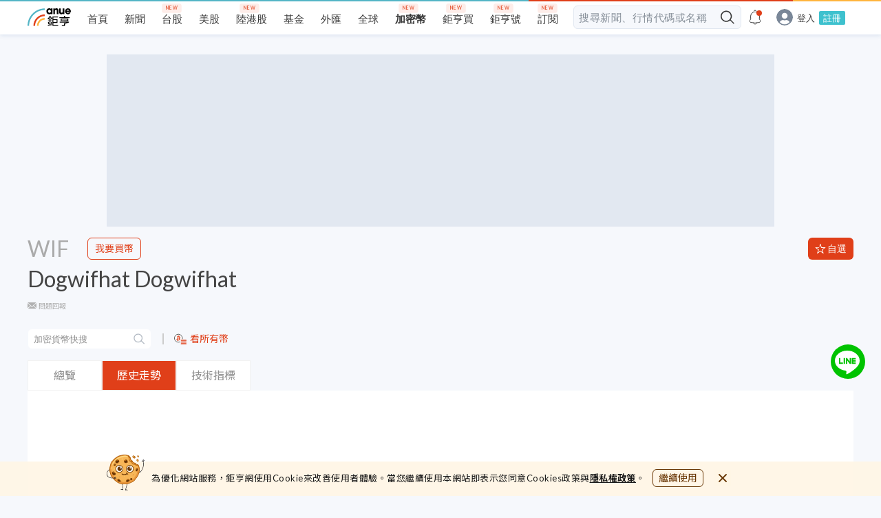

--- FILE ---
content_type: text/html; charset=utf-8
request_url: https://crypto.cnyes.com/WIF/history
body_size: 59825
content:
<!DOCTYPE html><html lang="zh-Hant-TW"><head><meta charSet="utf-8" class="next-head"/><title class="next-head">WIF Dogwifhat 價格走勢、圖表、市值及最新消息 - Anue 鉅亨網</title><meta property="og:title" content="加密貨幣看盤 - BTC 比特幣等熱門交易幣 - Anue 鉅亨網" class="next-head"/><meta name="description" content="加密貨幣/虛擬貨幣 WIF Dogwifhat 即時價格、歷史走勢、商品簡介、市值、產量、投資活動及開戶優惠、加密貨幣和相關新聞趨勢分析，協助投資人從行情與新聞中探尋線索，快速制定投資策略。" class="next-head"/><meta name="url" content="https://crypto.cnyes.com/WIF/history" class="next-head"/><meta name="keywords" content="WIF, Dogwifhat、加密貨幣、比特幣、NFT、meta" class="next-head"/><meta property="og:site_name" content="Anue 鉅亨網" class="next-head"/><meta property="og:locale" content="zh_TW" class="next-head"/><meta property="og:description" content="提拱 BTC 比特幣、以太幣、NFT、meta 等熱門分類即時報價，掌握加密貨幣漲跌走勢、市值、期間績效、成交量、相關新聞。與各大貨幣交易所合作，提供開戶交易優惠，幫您把握投資機會。" class="next-head"/><meta property="og:url" content="https://crypto.cnyes.com/WIF/history" class="next-head"/><meta property="og:type" content="website" class="next-head"/><meta property="og:image" content="https://www.cnyes.com/static/anue-og-image.png" class="next-head"/><script type="application/ld+json" class="next-head">
            {
              "@context": "https://schema.org",
              "@type": "WebSite",
              "name": "鉅亨網",
              "headline": "加密貨幣看盤 - BTC 比特幣等熱門交易幣 - Anue 鉅亨網",
              "in-language": "zh-tw",
              "description":" 加密貨幣/虛擬貨幣 WIF Dogwifhat 即時價格、歷史走勢、商品簡介、市值、產量、投資活動及開戶優惠、加密貨幣和相關新聞趨勢分析，協助投資人從行情與新聞中探尋線索，快速制定投資策略。",
              "keywords":" WIF, Dogwifhat、加密貨幣、比特幣、NFT、meta",
              "url": "https://crypto.cnyes.com/WIF/history",
              "publisher":{
                "@type": "Organization",
                "name": "鉅亨網",
                "url": "https://crypto.cnyes.com/",
                "logo": {
                  "@type": "ImageObject",
                  "url": "https://www.cnyes.com/static/anue-og-image.png"
                }
              }
            }
          </script><meta name="apple-itunes-app" content="app-id=1071014509" class="next-head"/><meta name="google-play-app" content="app-id=com.cnyes.android" class="next-head"/><link rel="canonical" href="https://crypto.cnyes.com/WIF/history" class="next-head"/><link rel="preload" href="/_next/static/4P79C4t0ZeNpsAj~hOuEC/pages/InnerPage.js" as="script"/><link rel="preload" href="/_next/static/4P79C4t0ZeNpsAj~hOuEC/pages/_app.js" as="script"/><link rel="preload" href="/_next/static/4P79C4t0ZeNpsAj~hOuEC/pages/_error.js" as="script"/><link rel="preload" href="/_next/static/runtime/webpack-68d4c9593c64d1cd7ed9.js" as="script"/><link rel="preload" href="/_next/static/chunks/commons.d15171367d4c67de47a0.js" as="script"/><link rel="preload" href="/_next/static/chunks/styles.2203e8978e7875208346.js" as="script"/><link rel="preload" href="/_next/static/runtime/main-ec458928e7804c850578.js" as="script"/><link rel="stylesheet" href="/_next/static/css/commons.2369f521.chunk.css"/><link rel="stylesheet" href="/_next/static/css/styles.fa3d2ff2.chunk.css"/><style id="__jsx-4102998092">.desktop-header.jsx-4102998092{display:-webkit-box;display:-webkit-flex;display:-ms-flexbox;display:flex;width:100%;min-width:1200px;height:50px;background-color:#f6f8fc !important;}
.desktop-header.have-shadow.jsx-4102998092{height:55px;}
@media screen and (min-width:1024px) and (max-width:1199px){.desktop-header.jsx-4102998092{min-width:1000px;}}
@media screen and (max-width:1023px){.desktop-header.jsx-4102998092{display:none !important;}}</style><style id="__jsx-2738817859">.mobile-header.jsx-2738817859{display:-webkit-box;display:-webkit-flex;display:-ms-flexbox;display:flex;-webkit-align-items:center;-webkit-box-align:center;-ms-flex-align:center;align-items:center;-webkit-box-pack:justify;-webkit-justify-content:space-between;-ms-flex-pack:justify;justify-content:space-between;position:fixed;top:0;left:0;right:0;width:100%;height:44px;padding-right:24px;margin:auto;background:#ffffff;-webkit-backface-visibility:hidden;backface-visibility:hidden;-webkit-transform:translateZ(0);-ms-transform:translateZ(0);transform:translateZ(0);border-bottom:1px solid silver;z-index:4;}
@media screen and (min-width:1024px){.mobile-header.jsx-2738817859{display:none !important;}}
.mobile-header.jsx-2738817859 .mobile-header-links.jsx-2738817859{display:-webkit-box;display:-webkit-flex;display:-ms-flexbox;display:flex;height:44px;-webkit-box-pack:start;-webkit-justify-content:flex-start;-ms-flex-pack:start;justify-content:flex-start;-webkit-align-items:center;-webkit-box-align:center;-ms-flex-align:center;align-items:center;overflow:hidden;min-width:100px;}
@media (max-width:320px){.mobile-header.jsx-2738817859 .mobile-header-links.jsx-2738817859{min-width:80px;}}
.mobile-header.jsx-2738817859 .mobile-header-links.jsx-2738817859>a.jsx-2738817859{display:inline-block;text-align:center;color:#1e1e1e;line-height:40px;white-space:nowrap;margin:4px 0 0;}
.mobile-header.jsx-2738817859 .mobile-header-links.jsx-2738817859>a.highlight.jsx-2738817859{color:#e03f19;}
.mobile-header.jsx-2738817859 .mobile-header-links.jsx-2738817859>a.jsx-2738817859>img.jsx-2738817859{width:24px;height:24px;margin:10px 14px 0 0;}
.mobile-header-placeholder.jsx-2738817859{width:100%;height:44px;display:none;}
.mobile-header-placeholder.with-smart-banner.jsx-2738817859{height:98px;}
@media screen and (max-width:1023px){.mobile-header-placeholder.jsx-2738817859{display:block !important;}}</style><style id="__jsx-3975085572">@-webkit-keyframes pulse-animation-jsx-3975085572{0%{background-color:#e2e8f1;}50%{background-color:#f0f6ff;}100%{background-color:#e2e8f1;}}
@keyframes pulse-animation-jsx-3975085572{0%{background-color:#e2e8f1;}50%{background-color:#f0f6ff;}100%{background-color:#e2e8f1;}}
.ad-wrapper.jsx-3975085572{width:100%;margin:16px auto;}
.skeleton.jsx-3975085572{background:#e2e8f1;-webkit-animation:pulse-animation-jsx-3975085572 1.5s ease-in-out 0.5s infinite;animation:pulse-animation-jsx-3975085572 1.5s ease-in-out 0.5s infinite;}
.dfp-index-top.jsx-3975085572{margin-bottom:0;}</style><style id="__jsx-254543685">.search-wrapper.jsx-254543685{margin:16px 0;display:-webkit-box;display:-webkit-flex;display:-ms-flexbox;display:flex;-webkit-align-items:center;-webkit-box-align:center;-ms-flex-align:center;align-items:center;}
.tabs.jsx-254543685{display:-webkit-box;display:-webkit-flex;display:-ms-flexbox;display:flex;-webkit-align-items:center;-webkit-box-align:center;-ms-flex-align:center;align-items:center;height:44px;font-size:16px;}
.tabs-button.jsx-254543685{width:108px;height:100%;color:#8f8f8f;background:#ffffff;text-align:center;border:1px solid #f2f2f2;display:-webkit-box;display:-webkit-flex;display:-ms-flexbox;display:flex;-webkit-box-pack:center;-webkit-justify-content:center;-ms-flex-pack:center;justify-content:center;-webkit-align-items:center;-webkit-box-align:center;-ms-flex-align:center;align-items:center;cursor:pointer;}
.tabs-button.jsx-254543685:hover{color:#e03f19;}
.tabs.jsx-254543685 .active.jsx-254543685{color:#ffffff;background:#e03f19;}
.crypto-container.jsx-254543685{margin:24px auto;min-width:1200px;width:1200px;}
.crypto-container.jsx-254543685 .header.jsx-254543685 .all-crypto.jsx-254543685{font-size:14px;color:#e03f19;margin-left:16px;padding-left:16px;position:relative;display:-webkit-box;display:-webkit-flex;display:-ms-flexbox;display:flex;-webkit-align-items:center;-webkit-box-align:center;-ms-flex-align:center;align-items:center;}
.crypto-container.jsx-254543685 .header.jsx-254543685 .all-crypto.jsx-254543685:hover{font-weight:normal;}
.crypto-container.jsx-254543685 .header.jsx-254543685 .all-crypto.jsx-254543685 img.jsx-254543685{margin-right:4px;}
.crypto-container.jsx-254543685 .header.jsx-254543685 .all-crypto.jsx-254543685::before{content:"";width:2px;height:16px;background:#cccccc;position:absolute;left:0;}
.crypto-container.jsx-254543685 .header.jsx-254543685 .title.jsx-254543685{display:-webkit-box;display:-webkit-flex;display:-ms-flexbox;display:flex;margin-bottom:5px;}
.crypto-container.jsx-254543685 .header.jsx-254543685 .title.jsx-254543685 h2.jsx-254543685{font-size:32px;color:#aaaaaa;margin-right:24px;display:-webkit-box;display:-webkit-flex;display:-ms-flexbox;display:flex;-webkit-align-items:self-end;-webkit-box-align:self-end;-ms-flex-align:self-end;align-items:self-end;}
.crypto-container.jsx-254543685 .header.jsx-254543685 .title.jsx-254543685 img.jsx-254543685{padding-bottom:3px;}
.crypto-container.jsx-254543685 .header.jsx-254543685 .title.jsx-254543685 .buttons.jsx-254543685{display:-webkit-box;display:-webkit-flex;display:-ms-flexbox;display:flex;-webkit-box-pack:justify;-webkit-justify-content:space-between;-ms-flex-pack:justify;justify-content:space-between;width:100%;}
.crypto-container.jsx-254543685 .header.jsx-254543685 .title.jsx-254543685 .buttons-group.jsx-254543685{display:-webkit-box;display:-webkit-flex;display:-ms-flexbox;display:flex;}
.crypto-container.jsx-254543685 .header.jsx-254543685 .title.jsx-254543685 .buttons-group.jsx-254543685 a.jsx-254543685{padding:8px 10px 0;border-radius:6px;font-size:14px;border:1px solid #e03f19;color:#e03f19;margin:0 3px;}
.crypto-container.jsx-254543685 .header.jsx-254543685 .title.jsx-254543685 .buttons-group.jsx-254543685 a.jsx-254543685:hover{color:#ffffff;background:#e03f19;font-weight:normal;}
@media screen and (max-width:768px){.crypto-container.jsx-254543685 .header.jsx-254543685 .title.jsx-254543685 .buttons.jsx-254543685{width:auto;}}
@media screen and (max-width:1024px){.crypto-container.jsx-254543685 .header.jsx-254543685 .title.jsx-254543685{-webkit-box-pack:justify;-webkit-justify-content:space-between;-ms-flex-pack:justify;justify-content:space-between;padding-right:5px;}}
.crypto-container.jsx-254543685 .header.jsx-254543685 .report-wrapper.jsx-254543685{display:-webkit-box;display:-webkit-flex;display:-ms-flexbox;display:flex;-webkit-align-items:center;-webkit-box-align:center;-ms-flex-align:center;align-items:center;-webkit-box-pack:justify;-webkit-justify-content:space-between;-ms-flex-pack:justify;justify-content:space-between;}
.crypto-container.jsx-254543685 .header.jsx-254543685 .report-wrapper.jsx-254543685 .report.jsx-254543685{font-size:10px;color:#b1b1b1;margin:12px 0;}
.crypto-container.jsx-254543685 .header.jsx-254543685 .report-wrapper.jsx-254543685 .report.jsx-254543685 a.jsx-254543685{color:#b1b1b1;}
.crypto-container.jsx-254543685 .header.jsx-254543685 .report-wrapper.jsx-254543685 .report.jsx-254543685 a.jsx-254543685:hover{font-weight:normal;}
.crypto-container.jsx-254543685 .header.jsx-254543685 .report-wrapper.jsx-254543685 .report.jsx-254543685 img.jsx-254543685{margin-right:3px;}
.crypto-container.jsx-254543685 .header.jsx-254543685 .sub-title.jsx-254543685{font-size:32px;color:#444444;line-height:45px;}
@media screen and (max-width:768px){.crypto-container.jsx-254543685 .header.jsx-254543685{padding-left:16px;}}
@media (min-width:769px) and (max-width:1024px){.crypto-container.jsx-254543685{width:100%;min-width:100%;padding:0 24px;}}
@media (max-width:768px){.crypto-container.jsx-254543685{min-width:100%;width:100%;padding:0;}}
@media screen and (max-width:1024px){.right-button.jsx-254543685{margin-right:8px;}}
.readmore.jsx-254543685{display:-webkit-box;display:-webkit-flex;display:-ms-flexbox;display:flex;-webkit-align-items:center;-webkit-box-align:center;-ms-flex-align:center;align-items:center;}
.readmore.jsx-254543685 p.jsx-254543685{font-size:12px;color:#909090;border-right:2px solid #e2e8f1;padding-right:16px;white-space:nowrap;margin-right:16px;}
.tab-content.jsx-254543685{margin-bottom:24px;}
.ad-desktop.jsx-254543685{display:block;}
@media screen and (max-width:1024px){.ad-desktop.jsx-254543685{display:none;}}
.ad-mobile.jsx-254543685{display:none;}
@media screen and (max-width:1024px){.ad-mobile.jsx-254543685{display:block;}}</style><style id="__jsx-3507157281">.save-button.jsx-3507157281{display:-webkit-box;display:-webkit-flex;display:-ms-flexbox;display:flex;-webkit-align-items:center;-webkit-box-align:center;-ms-flex-align:center;align-items:center;-webkit-box-pack:center;-webkit-justify-content:center;-ms-flex-pack:center;justify-content:center;font-size:14px;font-weight:500;color:#ffffff;padding:6px 10px;border-radius:6px;background-color:#e03f19;}
.save-button.jsx-3507157281 div.jsx-3507157281{white-space:nowrap;}
.save-button.jsx-3507157281 img.jsx-3507157281{margin-right:2px;width:16px;height:16px;}
.save-button.jsx-3507157281:hover{background-color:#f04e28;}
.save-button.jsx-3507157281:active{background-color:#c13616;}
.save-button--mobile.jsx-3507157281{display:none;}
@media screen and (max-width:768px){.save-button.jsx-3507157281{display:none;}.save-button--mobile.jsx-3507157281{display:-webkit-box;display:-webkit-flex;display:-ms-flexbox;display:flex;margin-right:8px;}}</style><style id="__jsx-1578460101">.wrapper.jsx-1578460101{position:relative;}
.dropdown.jsx-1578460101{width:180px;max-height:314px;border:1px solid #e2e8f1;overflow-y:scroll;background:#ffffff;position:absolute;border-radius:6px;margin-top:8px;z-index:10;}
.search.jsx-1578460101{position:relative;display:inline-block;}
.search.jsx-1578460101 input.jsx-1578460101{width:180px;height:30px;background:#ffffff;border:1px solid #f6f8fc;border-radius:6px;padding:5px 8px;}
.search.jsx-1578460101 input.jsx-1578460101:focus{border:1px solid #3ec1ce;box-shadow:inset 0 0 0 1px #3ec1ce,0 0 0 2px #cef6ff;}
.search.jsx-1578460101 input.jsx-1578460101::-webkit-input-placeholder{color:#8f8f8f;}
.search.jsx-1578460101 input.jsx-1578460101::-moz-placeholder{color:#8f8f8f;}
.search.jsx-1578460101 input.jsx-1578460101:-ms-input-placeholder{color:#8f8f8f;}
.search.jsx-1578460101 input.jsx-1578460101::placeholder{color:#8f8f8f;}
.search.jsx-1578460101 img.jsx-1578460101{position:absolute;right:8px;top:5px;}
.search-dropdown.jsx-1578460101{display:-webkit-box;display:-webkit-flex;display:-ms-flexbox;display:flex;-webkit-flex-direction:column;-ms-flex-direction:column;flex-direction:column;}
.search-dropdown.jsx-1578460101 a.jsx-1578460101{display:-webkit-box;display:-webkit-flex;display:-ms-flexbox;display:flex;width:100%;-webkit-align-items:center;-webkit-box-align:center;-ms-flex-align:center;align-items:center;padding:8px 12px;}
.search-dropdown.jsx-1578460101 a.jsx-1578460101:hover{font-weight:normal;background:#f6f8fc;}
.search-dropdown.jsx-1578460101 a.jsx-1578460101 .name.jsx-1578460101{margin-left:8px;}
.search-dropdown.jsx-1578460101 a.jsx-1578460101 .name.jsx-1578460101 mark.jsx-1578460101{color:#e03f19;background:#ffffff;}
.search-dropdown.jsx-1578460101 a.jsx-1578460101 .name.jsx-1578460101 div.jsx-1578460101{font-size:12px;color:#383838;}
.search-dropdown.jsx-1578460101 a.jsx-1578460101 .name.jsx-1578460101 div.jsx-1578460101 mark.jsx-1578460101{color:#e03f19;background:#ffffff;}
.search-dropdown.jsx-1578460101 a.jsx-1578460101 .name.jsx-1578460101 span.jsx-1578460101{font-size:12px;color:#848d97;}</style><style id="__jsx-123087381">.date_picker.jsx-123087381{display:-webkit-box;display:-webkit-flex;display:-ms-flexbox;display:flex;position:relative;z-index:2;}
.date_picker.jsx-123087381 .picker_title.jsx-123087381{font-weight:600;margin-right:8px;color:#848d97;}
.date_picker.jsx-123087381 .picker_btn.jsx-123087381{display:-webkit-box;display:-webkit-flex;display:-ms-flexbox;display:flex;-webkit-align-items:center;-webkit-box-align:center;-ms-flex-align:center;align-items:center;-webkit-box-pack:center;-webkit-justify-content:center;-ms-flex-pack:center;justify-content:center;padding:0 10px;border-radius:2px;color:#777777;cursor:pointer;}
.date_picker.jsx-123087381 .picker_btn.jsx-123087381 .btn_icon.jsx-123087381{height:14px;width:14px;background:url("/static/assets/icons/calendar/icon-calender.svg") no-repeat center;background-size:cover;margin-right:5px;}
.date_picker.jsx-123087381 .picker_btn.jsx-123087381 .btn_txt.jsx-123087381{-webkit-letter-spacing:0.8px;-moz-letter-spacing:0.8px;-ms-letter-spacing:0.8px;letter-spacing:0.8px;}
.date_picker.jsx-123087381 .picker_btn.jsx-123087381:hover{background-color:rgba(240, 78, 40, 0.1);color:#e03f19;}
.date_picker.jsx-123087381 .picker_btn.jsx-123087381:hover .btn_icon.jsx-123087381{background:url("/static/assets/icons/calendar/icon-calender-red.svg") no-repeat center;background-size:cover;}
.date_picker.jsx-123087381 .picker_btn.jsx-123087381:active{background-color:rgba(240, 78, 40, 0.2);color:#e03f19;}
.date_picker.jsx-123087381 .picker_btn.jsx-123087381:active .btn_icon.jsx-123087381{background:url("/static/assets/icons/calendar/icon-calender-red.svg") no-repeat center;background-size:cover;}
.date_picker.jsx-123087381 .picker_wrapper.jsx-123087381{display:none;position:absolute;top:30px;left:56px;width:290px;border-radius:2px;box-shadow:0 3px 10px 0 rgba(40, 40, 40, 0.15);background-color:#ffffff;padding:16px;color:#444444;z-index:1;}
.date_picker.jsx-123087381 .picker_wrapper--active.jsx-123087381{display:-webkit-box;display:-webkit-flex;display:-ms-flexbox;display:flex;-webkit-flex-direction:column;-ms-flex-direction:column;flex-direction:column;}
.date_picker.jsx-123087381 .picker_wrapper.jsx-123087381 .picker_period.jsx-123087381{width:100%;display:-webkit-box;display:-webkit-flex;display:-ms-flexbox;display:flex;-webkit-flex-direction:row;-ms-flex-direction:row;flex-direction:row;-webkit-flex-wrap:wrap;-ms-flex-wrap:wrap;flex-wrap:wrap;margin-bottom:6px;}
.date_picker.jsx-123087381 .picker_wrapper.jsx-123087381 .picker_period.jsx-123087381 .period_btn.jsx-123087381{width:25%;height:30px;cursor:pointer;}
.date_picker.jsx-123087381 .picker_wrapper.jsx-123087381 .picker_period.jsx-123087381 .period_btn--active.jsx-123087381{background-color:#545454;color:#ffffff;}
.date_picker.jsx-123087381 .picker_wrapper.jsx-123087381 .picker_period.jsx-123087381 .period_btn.jsx-123087381:hover{background-color:#545454;color:#ffffff;}
.date_picker.jsx-123087381 .picker_wrapper.jsx-123087381 .picker_date.jsx-123087381{width:100%;display:-webkit-box;display:-webkit-flex;display:-ms-flexbox;display:flex;-webkit-flex-direction:row;-ms-flex-direction:row;flex-direction:row;-webkit-box-pack:justify;-webkit-justify-content:space-between;-ms-flex-pack:justify;justify-content:space-between;margin-bottom:6px;}
.date_picker.jsx-123087381 .picker_wrapper.jsx-123087381 .picker_date.jsx-123087381 .date_start.jsx-123087381 .date_txt.jsx-123087381,.date_picker.jsx-123087381 .picker_wrapper.jsx-123087381 .picker_date.jsx-123087381 .date_end.jsx-123087381 .date_txt.jsx-123087381{line-height:24px;color:#8f8f8f;}
.date_picker.jsx-123087381 .picker_wrapper.jsx-123087381 .picker_date.jsx-123087381 .date_start.jsx-123087381 .date_input.jsx-123087381,.date_picker.jsx-123087381 .picker_wrapper.jsx-123087381 .picker_date.jsx-123087381 .date_end.jsx-123087381 .date_input.jsx-123087381{padding-left:4px;width:120px;height:30px;line-height:30px;border-radius:2px;border:solid 1px #c8cfd6;color:#383838;}
.date_picker.jsx-123087381 .picker_wrapper.jsx-123087381 .picker_date.jsx-123087381 .date_start.jsx-123087381 .date_input.jsx-123087381::-ms-clear,.date_picker.jsx-123087381 .picker_wrapper.jsx-123087381 .picker_date.jsx-123087381 .date_start.jsx-123087381 .date_input.jsx-123087381::-ms-reveal,.date_picker.jsx-123087381 .picker_wrapper.jsx-123087381 .picker_date.jsx-123087381 .date_end.jsx-123087381 .date_input.jsx-123087381::-ms-clear,.date_picker.jsx-123087381 .picker_wrapper.jsx-123087381 .picker_date.jsx-123087381 .date_end.jsx-123087381 .date_input.jsx-123087381::-ms-reveal{display:none;width:0;height:0;}
.date_picker.jsx-123087381 .picker_wrapper.jsx-123087381 .picker_date.jsx-123087381 .date_start.jsx-123087381 .date_input.jsx-123087381::-webkit-clear-button,.date_picker.jsx-123087381 .picker_wrapper.jsx-123087381 .picker_date.jsx-123087381 .date_start.jsx-123087381 .date_input.jsx-123087381::-webkit-inner-spin-button,.date_picker.jsx-123087381 .picker_wrapper.jsx-123087381 .picker_date.jsx-123087381 .date_end.jsx-123087381 .date_input.jsx-123087381::-webkit-clear-button,.date_picker.jsx-123087381 .picker_wrapper.jsx-123087381 .picker_date.jsx-123087381 .date_end.jsx-123087381 .date_input.jsx-123087381::-webkit-inner-spin-button{display:none;}
.date_picker.jsx-123087381 .picker_wrapper.jsx-123087381 .picker_date.jsx-123087381 .date_start.jsx-123087381 .date_input.jsx-123087381::-webkit-input-placeholder,.date_picker.jsx-123087381 .picker_wrapper.jsx-123087381 .picker_date.jsx-123087381 .date_end.jsx-123087381 .date_input.jsx-123087381::-webkit-input-placeholder{color:#383838;}
.date_picker.jsx-123087381 .picker_wrapper.jsx-123087381 .picker_date.jsx-123087381 .date_start.jsx-123087381 .date_input.jsx-123087381::-moz-placeholder,.date_picker.jsx-123087381 .picker_wrapper.jsx-123087381 .picker_date.jsx-123087381 .date_end.jsx-123087381 .date_input.jsx-123087381::-moz-placeholder{color:#383838;}
.date_picker.jsx-123087381 .picker_wrapper.jsx-123087381 .picker_date.jsx-123087381 .date_start.jsx-123087381 .date_input.jsx-123087381:-ms-input-placeholder,.date_picker.jsx-123087381 .picker_wrapper.jsx-123087381 .picker_date.jsx-123087381 .date_end.jsx-123087381 .date_input.jsx-123087381:-ms-input-placeholder{color:#383838;}
.date_picker.jsx-123087381 .picker_wrapper.jsx-123087381 .picker_date.jsx-123087381 .date_start.jsx-123087381 .date_input.jsx-123087381::placeholder,.date_picker.jsx-123087381 .picker_wrapper.jsx-123087381 .picker_date.jsx-123087381 .date_end.jsx-123087381 .date_input.jsx-123087381::placeholder{color:#383838;}
.date_picker.jsx-123087381 .picker_wrapper.jsx-123087381 .picker_action.jsx-123087381{width:100%;display:-webkit-box;display:-webkit-flex;display:-ms-flexbox;display:flex;-webkit-box-pack:end;-webkit-justify-content:flex-end;-ms-flex-pack:end;justify-content:flex-end;}
.date_picker.jsx-123087381 .picker_wrapper.jsx-123087381 .picker_action.jsx-123087381 button.jsx-123087381{cursor:pointer;width:76px;height:32px;font-weight:500;}
.date_picker.jsx-123087381 .picker_wrapper.jsx-123087381 .picker_action.jsx-123087381 .action_cancel.jsx-123087381{color:#8f8f8f;}
.date_picker.jsx-123087381 .picker_wrapper.jsx-123087381 .picker_action.jsx-123087381 .action_cancel.jsx-123087381:hover{color:#282828;}
.date_picker.jsx-123087381 .picker_wrapper.jsx-123087381 .picker_action.jsx-123087381 .action_submit.jsx-123087381{color:#282828;}
.date_picker.jsx-123087381 .picker_wrapper.jsx-123087381 .picker_action.jsx-123087381 .action_submit.jsx-123087381:hover{color:#e03f19;}</style><style id="__jsx-1609654351">table.jsx-1609654351{width:100%;text-align:center;font-size:12px;}
table.jsx-1609654351 thead.jsx-1609654351{color:#777777;line-height:20px;}
table.jsx-1609654351 thead.jsx-1609654351 tr.jsx-1609654351{background:#ffffff;}
table.jsx-1609654351 thead.jsx-1609654351 tr.jsx-1609654351 th.jsx-1609654351{padding:8px 5px;}
table.jsx-1609654351 thead.jsx-1609654351 tr.jsx-1609654351 th.jsx-1609654351:nth-child(1){padding-left:12px;}
table.jsx-1609654351 thead.jsx-1609654351 tr.jsx-1609654351 th.jsx-1609654351:last-child{padding-right:12px;}
table.jsx-1609654351 tbody.jsx-1609654351{font-size:13px;color:#444444;}
table.jsx-1609654351 tbody.jsx-1609654351 tr.jsx-1609654351{line-height:40px;background:#ffffff;}
table.jsx-1609654351 tbody.jsx-1609654351 tr.jsx-1609654351:nth-child(odd){background:#f6f8fc;}
table.jsx-1609654351 tbody.jsx-1609654351 tr.jsx-1609654351 td.jsx-1609654351:nth-child(1){padding-left:12px;}
table.jsx-1609654351 tbody.jsx-1609654351 tr.jsx-1609654351 td.jsx-1609654351:last-child{padding-right:12px;}
@media (max-width:1024px){table.jsx-1609654351{overflow-x:scroll;display:block;}table.jsx-1609654351 thead.jsx-1609654351 tr.jsx-1609654351{display:-webkit-box;display:-webkit-flex;display:-ms-flexbox;display:flex;}table.jsx-1609654351 thead.jsx-1609654351 tr.jsx-1609654351 th.jsx-1609654351:nth-child(1){-webkit-box-pack:start;-webkit-justify-content:flex-start;-ms-flex-pack:start;justify-content:flex-start;position:-webkit-sticky;position:sticky;background:inherit;display:block;left:0;}table.jsx-1609654351 thead.jsx-1609654351 tr.jsx-1609654351 th.jsx-1609654351:nth-child(1)::after{content:"";width:8px;height:100%;background:linear-gradient(to left,transparent 0%,#e7efff 100%);right:0;position:absolute;}table.jsx-1609654351 tbody.jsx-1609654351 tr.jsx-1609654351{display:-webkit-box;display:-webkit-flex;display:-ms-flexbox;display:flex;}table.jsx-1609654351 tbody.jsx-1609654351 tr.jsx-1609654351 td.jsx-1609654351:nth-child(1){-webkit-box-pack:start;-webkit-justify-content:flex-start;-ms-flex-pack:start;justify-content:flex-start;position:-webkit-sticky;position:sticky;background:inherit;display:block;left:0;z-index:1;padding-left:8px;}table.jsx-1609654351 tbody.jsx-1609654351 tr.jsx-1609654351 td.jsx-1609654351:nth-child(1)::after{content:"";width:8px;height:100%;background:linear-gradient(to left,transparent 0%,#e7efff 100%);right:0;position:absolute;}}</style><style id="__jsx-4082711131">h3.jsx-4082711131{font-size:18px;line-height:24px;margin:24px 0 8px;color:#5c656f;font-weight:600;}
@media screen and (max-width:768px){h3.jsx-4082711131{margin-left:16px;}}
.history-price.jsx-4082711131{background:#ffffff;padding:0 24px 16px;}
.history-price.jsx-4082711131 .price-header.jsx-4082711131{line-height:30px;color:#777777;font-size:12px;padding:4px 0;border-bottom:1px solid #e6ecf4;}</style><style id="__jsx-2076918821">.socialZone.jsx-2076918821{position:fixed;z-index:99;right:1.45rem;bottom:170px;}
.socialZone__item.jsx-2076918821{width:50px;height:50px;background:rgb(0,0,0);display:inline-block;border-radius:2.25rem;padding-right:0.5rem;color:#fff;text-align:right;line-height:50px;-webkit-transition:-webkit-transform 0.6s ease 0.5s,opacity 0.3s ease 0.3s,width 0.3s ease 0s;-webkit-transition:transform 0.6s ease 0.5s,opacity 0.3s ease 0.3s,width 0.3s ease 0s;transition:transform 0.6s ease 0.5s,opacity 0.3s ease 0.3s,width 0.3s ease 0s;}
.socialZone__item.line.jsx-2076918821{background:#00c300;}
.socialZone__item.line.jsx-2076918821 svg.jsx-2076918821{vertical-align:middle;width:2.25rem;height:2.25rem;}
.socialZone__item.jsx-2076918821 .num.jsx-2076918821{opacity:0;position:absolute;right:3.5rem;top:50%;width:120px;-webkit-transform:translateY(-50%);-ms-transform:translateY(-50%);transform:translateY(-50%);pointer-events:none;}
.socialZone__item.jsx-2076918821:hover{width:12rem;color:#fff;}
.socialZone__item.jsx-2076918821:hover .num.jsx-2076918821{opacity:1;display:inline-block;}
.socialZone.jsx-2076918821 a.jsx-2076918821 *.jsx-2076918821{-webkit-transition:all 0.3s cubic-bezier(0.165,0.84,0.44,1);transition:all 0.3s cubic-bezier(0.165,0.84,0.44,1);}
@media (max-width:767px){.socialZone.jsx-2076918821{position:fixed;z-index:999;right:0.5rem;bottom:160px;}}</style><style id="__jsx-545961960">html,body,div,span,applet,object,iframe,h1,h2,h3,h4,h5,h6,p,blockquote,pre,a,abbr,acronym,address,big,cite,code,del,dfn,em,img,ins,kbd,q,s,samp,small,strike,strong,sub,sup,tt,var,b,u,i,center,dl,dt,dd,ol,ul,li,fieldset,form,label,legend,table,caption,tbody,tfoot,thead,tr,th,td,article,aside,canvas,details,embed,figure,figcaption,footer,header,hgroup,menu,nav,output,ruby,section,summary,time,mark,audio,video{margin:0;padding:0;border:0;font-size:100%;font:inherit;vertical-align:baseline;}
article,aside,details,figcaption,figure,footer,header,hgroup,menu,nav,section{display:block;}
body{line-height:1;}
ol,ul{list-style:none;}
blockquote,q{quotes:none;}
blockquote:before,blockquote:after,q:before,q:after{content:"";content:none;}
table{border-collapse:collapse;border-spacing:0;}
html{box-sizing:border-box;}
html,body{margin:0;padding:0;height:100%;}
*,*:before,*:after{box-sizing:inherit;}
a,a:link,a:active,a:visited{-webkit-text-decoration:none;text-decoration:none;}
input{border:none;}
input,select,button{margin:0;border:0;padding:0;display:inline-block;vertical-align:middle;white-space:normal;background:none;line-height:1;}
input:focus{outline:0;}
input{-webkit-appearance:none;border-radius:0;}
input[type=search]{-webkit-appearance:none;-webkit-box-sizing:content-box;}
input[type=search]::-webkit-search-decoration,input[type=search]::-webkit-search-cancel-button,input[type=search]::-webkit-search-results-button,input[type=search]::-webkit-search-results-decoration{display:none;}
::-webkit-search-decoration{display:none;}</style><style id="__jsx-3625841391">body{font-family:Lato, 'Noto Sans TC', 'Pingfang TC', 'Microsoft Jhenghei', Arial, sans-serif;background:#f6f8fc;margin:auto;width:100%;overflow-x:hidden;}
a:hover{font-weight:normal;}
img,svg{display:inline;}</style><style id="__jsx-2704515431">.ad-slot{display:block;max-width:100%;overflow:hidden;margin:14px 0;text-align:center;background-color:#ebe9e9;}
.ad-slot>*{display:inline-block;vertical-align:top;max-width:100%;}
.ad-slot iframe{max-width:100%;}
.ad-block{display:block;width:100%;max-height:90px;overflow:hidden;text-align:left;background-color:#f6f6f6;border-bottom:1px solid #ccc;}
.ad-block>*{display:block;}
.ad-block iframe{width:100%;}
.ad-out-of-page{display:block;max-width:100%;height:0;overflow:hidden;padding:0;}
.ad-out-of-page>*{display:inline-block;vertical-align:top;max-width:100%;}
.ad-out-of-page iframe{max-width:100%;}
.ad-center{margin-bottom:16px;text-align:center;}</style><meta charSet="utf-8"/><meta http-equiv="x-ua-compatible" content="ie=edge"/><meta name="viewport" content="width=device-width,initial-scale=1,maximum-scale=1,user-scalable=no,minimal-ui"/><meta name="theme-color" content="#ffffff"/><link rel="shortcut icon" href="/favicon.ico?v=1.0"/><link href="https://fonts.googleapis.com/css2?family=Lato:wght@300;400;700&amp;family=Noto+Sans+TC:wght@100;300;400;500;700&amp;display=swap" rel="stylesheet"/><link rel="apple-touch-icon" sizes="180x180" href="/static/img/apple-touch-icon.png"/><meta name="apple-mobile-web-app-title" content="Anue鉅亨"/><meta name="apple-mobile-web-app-capable" content="yes"/><meta name="apple-mobile-web-app-status-bar-style" content="black"/><meta name="buildName" content="4.164.0"/><style>[object Object][object Object][object Object][object Object]</style><script src="https://www.googletagmanager.com/gtag/js?id=UA-145056278-1"></script><script type="text/javascript" async="">
                  window.dataLayer = window.dataLayer || [];
                  function gtag(){dataLayer.push(arguments);}
                  gtag('js', new Date());
                  gtag('config', 'UA-145056278-1', { 'send_page_view': false });
                  gtag('config', 'UA-145056278-7', { 'send_page_view': false });

                  // GTM
                  gtag('config', 'GTM-T3FF4WB');
                  gtag('config', 'UA-145056278-7');
                </script><script src="/static/charting_library/datafeeds/udf/dist/bundle.js" type="text/javascript"></script><script type="text/javascript">
                  window.dataLayer = window.dataLayer || [];

                  (function(w,d,s,l,i){w[l]=w[l]||[];w[l].push({'gtm.start':
                  new Date().getTime(),event:'gtm.js'});var f=d.getElementsByTagName(s)[0],
                  j=d.createElement(s),dl=l!='dataLayer'?'&l='+l:'';j.async=true;j.src=
                  'https://www.googletagmanager.com/gtm.js?id='+i+dl;f.parentNode.insertBefore(j,f);
                  })(window,document,'script','dataLayer','GTM-PN2SQHW');
                </script><script type="text/javascript" src="https://player.svc.litv.tv/pixel/liad-pixel.js" defer=""></script></head><body><noscript><iframe title="googletagmanager" src="https://www.googletagmanager.com/ns.html?id=GTM-PN2SQHW" height="0" width="0" style="display:none;visibility:hidden"></iframe><iframe title="googletagmanager" src="https://www.googletagmanager.com/ns.html?id=GTM-PN2SQHW" height="0" width="0" style="display:none;visibility:hidden"></iframe><iframe title="googletagmanager" src="https://www.googletagmanager.com/ns.html?id=GTM-T3FF4WB" height="0" width="0" style="display:none;visibility:hidden"></iframe></noscript><div id="__next"><div><div class="navigator-wrapper"><div class="jsx-4102998092"><div class="jsx-4102998092 desktop-header have-shadow"><nav class="_3nhjS"><header class="_1bCtE"><div class="_3mQGn"><a href="https://www.cnyes.com" class="_1qDww" data-ga-target="data-global-ga" data-ga-category="Logo" data-ga-action="click" data-ga-label="home" data-ga-event-name="Click" data-ga-click-item="Logo" data-global-ga-category="Logo" data-global-ga-action="click" data-global-ga-label="home"></a><div class="_17iYW"><ul><li class=""><div><a href="https://www.cnyes.com" target="_self" rel="noopener noreferrer" data-ga-target="data-global-ga" data-ga-category="Nav" data-ga-action="click" data-ga-label="首頁" data-ga-event-name="Click_Nav" data-ga-click-item="首頁" data-global-ga-category="Nav" data-global-ga-action="click" data-global-ga-label="首頁"><span class="">首頁</span></a></div></li><li class=""><div><a href="https://news.cnyes.com/news/cat/headline" target="_self" rel="noopener noreferrer" data-ga-target="data-global-ga" data-ga-category="Nav" data-ga-action="click" data-ga-label="新聞" data-ga-event-name="Click_Nav" data-ga-click-item="新聞" data-global-ga-category="Nav" data-global-ga-action="click" data-global-ga-label="新聞"><span class="">新聞</span></a><div class="_2OAQZ"><div class="_24TsG"><ul><li><a class="" href="https://news.cnyes.com/news/cat/headline" target="_self" rel="noopener noreferrer" data-ga-target="data-global-ga" data-ga-category="Nav" data-ga-action="click" data-ga-label="新聞_頭條" data-ga-event-name="Click_Nav" data-ga-click-item="新聞_頭條" data-global-ga-category="Nav" data-global-ga-action="click" data-global-ga-label="新聞_頭條">頭條</a></li><li><a class="_2XVFQ" href="https://news.cnyes.com/poptopic" target="_self" rel="noopener noreferrer" data-ga-target="data-global-ga" data-ga-category="Nav" data-ga-action="click" data-ga-label="新聞_熱門時事" data-ga-event-name="Click_Nav" data-ga-click-item="新聞_熱門時事" data-global-ga-category="Nav" data-global-ga-action="click" data-global-ga-label="新聞_熱門時事">熱門時事</a></li><li><a class="" href="https://news.cnyes.com/news/cat/news24h" target="_self" rel="noopener noreferrer" data-ga-target="data-global-ga" data-ga-category="Nav" data-ga-action="click" data-ga-label="新聞_主編精選" data-ga-event-name="Click_Nav" data-ga-click-item="新聞_主編精選" data-global-ga-category="Nav" data-global-ga-action="click" data-global-ga-label="新聞_主編精選">主編精選</a></li><li><a class="" href="https://news.cnyes.com/news/cat/topTopics" target="_self" rel="noopener noreferrer" data-ga-target="data-global-ga" data-ga-category="Nav" data-ga-action="click" data-ga-label="新聞_議題" data-ga-event-name="Click_Nav" data-ga-click-item="新聞_議題" data-global-ga-category="Nav" data-global-ga-action="click" data-global-ga-label="新聞_議題">議題</a></li><li><a class="" href="https://news.cnyes.com/news/cat/newsMarco" target="_self" rel="noopener noreferrer" data-ga-target="data-global-ga" data-ga-category="Nav" data-ga-action="click" data-ga-label="新聞_宏觀" data-ga-event-name="Click_Nav" data-ga-click-item="新聞_宏觀" data-global-ga-category="Nav" data-global-ga-action="click" data-global-ga-label="新聞_宏觀">宏觀</a></li><li><a class="" href="https://news.cnyes.com/trending" target="_self" rel="noopener noreferrer" data-ga-target="data-global-ga" data-ga-category="Nav" data-ga-action="click" data-ga-label="新聞_人氣" data-ga-event-name="Click_Nav" data-ga-click-item="新聞_人氣" data-global-ga-category="Nav" data-global-ga-action="click" data-global-ga-label="新聞_人氣">人氣</a></li><li><a class="" href="https://news.cnyes.com/projects/cat/all" target="_self" rel="noopener noreferrer" data-ga-target="data-global-ga" data-ga-category="Nav" data-ga-action="click" data-ga-label="新聞_專題" data-ga-event-name="Click_Nav" data-ga-click-item="新聞_專題" data-global-ga-category="Nav" data-global-ga-action="click" data-global-ga-label="新聞_專題">專題</a></li><li><a class="" href="https://news.cnyes.com/news/cat/celebrity_area" target="_self" rel="noopener noreferrer" data-ga-target="data-global-ga" data-ga-category="Nav" data-ga-action="click" data-ga-label="新聞_新視界" data-ga-event-name="Click_Nav" data-ga-click-item="新聞_新視界" data-global-ga-category="Nav" data-global-ga-action="click" data-global-ga-label="新聞_新視界">新視界</a></li><li><a class="_2XVFQ" href="https://news.cnyes.com/member/mytag/all" target="_self" rel="noopener noreferrer" data-ga-target="data-global-ga" data-ga-category="Nav" data-ga-action="click" data-ga-label="新聞_我的新聞" data-ga-event-name="Click_Nav" data-ga-click-item="新聞_我的新聞" data-global-ga-category="Nav" data-global-ga-action="click" data-global-ga-label="新聞_我的新聞">我的新聞</a></li><li><a class="" href="https://news.cnyes.com/news/cat/all" target="_self" rel="noopener noreferrer" data-ga-target="data-global-ga" data-ga-category="Nav" data-ga-action="click" data-ga-label="新聞_總覽" data-ga-event-name="Click_Nav" data-ga-click-item="新聞_總覽" data-global-ga-category="Nav" data-global-ga-action="click" data-global-ga-label="新聞_總覽">總覽</a></li></ul><ul><li><a class="" href="https://news.cnyes.com/news/cat/tw_stock" target="_self" rel="noopener noreferrer" data-ga-target="data-global-ga" data-ga-category="Nav" data-ga-action="click" data-ga-label="新聞_台股" data-ga-event-name="Click_Nav" data-ga-click-item="新聞_台股" data-global-ga-category="Nav" data-global-ga-action="click" data-global-ga-label="新聞_台股">台股</a><ul class="_3PL09"><li><a class="" href="https://news.cnyes.com/news/cat/tw_stock_news" target="_self" rel="noopener noreferrer" data-ga-target="data-global-ga" data-ga-category="Nav" data-ga-action="click" data-ga-label="新聞_台股_台股新聞" data-ga-event-name="Click_Nav" data-ga-click-item="新聞_台股_台股新聞" data-global-ga-category="Nav" data-global-ga-action="click" data-global-ga-label="新聞_台股_台股新聞">台股新聞</a></li><li><a class="" href="https://news.cnyes.com/news/cat/tw_macro" target="_self" rel="noopener noreferrer" data-ga-target="data-global-ga" data-ga-category="Nav" data-ga-action="click" data-ga-label="新聞_台股_台灣政經" data-ga-event-name="Click_Nav" data-ga-click-item="新聞_台股_台灣政經" data-global-ga-category="Nav" data-global-ga-action="click" data-global-ga-label="新聞_台股_台灣政經">台灣政經</a></li><li><a class="" href="https://news.cnyes.com/news/cat/tw_quo" target="_self" rel="noopener noreferrer" data-ga-target="data-global-ga" data-ga-category="Nav" data-ga-action="click" data-ga-label="新聞_台股_台股盤勢" data-ga-event-name="Click_Nav" data-ga-click-item="新聞_台股_台股盤勢" data-global-ga-category="Nav" data-global-ga-action="click" data-global-ga-label="新聞_台股_台股盤勢">台股盤勢</a></li><li><a class="_2XVFQ" href="https://news.cnyes.com/news/cat/stock_report" target="_self" rel="noopener noreferrer" data-ga-target="data-global-ga" data-ga-category="Nav" data-ga-action="click" data-ga-label="新聞_台股_專家觀點" data-ga-event-name="Click_Nav" data-ga-click-item="新聞_台股_專家觀點" data-global-ga-category="Nav" data-global-ga-action="click" data-global-ga-label="新聞_台股_專家觀點">專家觀點</a></li><li><a class="" href="https://news.cnyes.com/news/cat/stock_tutorial" target="_self" rel="noopener noreferrer" data-ga-target="data-global-ga" data-ga-category="Nav" data-ga-action="click" data-ga-label="新聞_台股_投資工具" data-ga-event-name="Click_Nav" data-ga-click-item="新聞_台股_投資工具" data-global-ga-category="Nav" data-global-ga-action="click" data-global-ga-label="新聞_台股_投資工具">投資工具</a></li><li><a class="" href="https://news.cnyes.com/news/cat/tw_bull" target="_self" rel="noopener noreferrer" data-ga-target="data-global-ga" data-ga-category="Nav" data-ga-action="click" data-ga-label="新聞_台股_台股公告" data-ga-event-name="Click_Nav" data-ga-click-item="新聞_台股_台股公告" data-global-ga-category="Nav" data-global-ga-action="click" data-global-ga-label="新聞_台股_台股公告">台股公告</a></li><li><a class="" href="https://news.cnyes.com/news/cat/eme_bull" target="_self" rel="noopener noreferrer" data-ga-target="data-global-ga" data-ga-category="Nav" data-ga-action="click" data-ga-label="新聞_台股_興櫃公告" data-ga-event-name="Click_Nav" data-ga-click-item="新聞_台股_興櫃公告" data-global-ga-category="Nav" data-global-ga-action="click" data-global-ga-label="新聞_台股_興櫃公告">興櫃公告</a></li><li><a class="" href="https://news.cnyes.com/news/cat/tw_calc" target="_self" rel="noopener noreferrer" data-ga-target="data-global-ga" data-ga-category="Nav" data-ga-action="click" data-ga-label="新聞_台股_台股表格" data-ga-event-name="Click_Nav" data-ga-click-item="新聞_台股_台股表格" data-global-ga-category="Nav" data-global-ga-action="click" data-global-ga-label="新聞_台股_台股表格">台股表格</a></li><li><a class="" href="https://news.cnyes.com/news/cat/etf" target="_self" rel="noopener noreferrer" data-ga-target="data-global-ga" data-ga-category="Nav" data-ga-action="click" data-ga-label="新聞_台股_ETF" data-ga-event-name="Click_Nav" data-ga-click-item="新聞_台股_ETF" data-global-ga-category="Nav" data-global-ga-action="click" data-global-ga-label="新聞_台股_ETF">ETF</a></li></ul></li></ul><ul><li><a class="" href="https://news.cnyes.com/news/cat/wd_stock" target="_self" rel="noopener noreferrer" data-ga-target="data-global-ga" data-ga-category="Nav" data-ga-action="click" data-ga-label="新聞_美股" data-ga-event-name="Click_Nav" data-ga-click-item="新聞_美股" data-global-ga-category="Nav" data-global-ga-action="click" data-global-ga-label="新聞_美股">美股</a><ul class="_3PL09"><li><a class="" href="https://news.cnyes.com/news/cat/us_stock" target="_self" rel="noopener noreferrer" data-ga-target="data-global-ga" data-ga-category="Nav" data-ga-action="click" data-ga-label="新聞_美股_美股雷達" data-ga-event-name="Click_Nav" data-ga-click-item="新聞_美股_美股雷達" data-global-ga-category="Nav" data-global-ga-action="click" data-global-ga-label="新聞_美股_美股雷達">美股雷達</a></li><li><a class="" href="https://news.cnyes.com/news/cat/wd_macro" target="_self" rel="noopener noreferrer" data-ga-target="data-global-ga" data-ga-category="Nav" data-ga-action="click" data-ga-label="新聞_美股_國際政經" data-ga-event-name="Click_Nav" data-ga-click-item="新聞_美股_國際政經" data-global-ga-category="Nav" data-global-ga-action="click" data-global-ga-label="新聞_美股_國際政經">國際政經</a></li><li><a class="" href="https://news.cnyes.com/news/cat/eu_asia_stock" target="_self" rel="noopener noreferrer" data-ga-target="data-global-ga" data-ga-category="Nav" data-ga-action="click" data-ga-label="新聞_美股_歐亞股" data-ga-event-name="Click_Nav" data-ga-click-item="新聞_美股_歐亞股" data-global-ga-category="Nav" data-global-ga-action="click" data-global-ga-label="新聞_美股_歐亞股">歐亞股</a></li></ul></li><li><a class="" href="https://news.cnyes.com/news/cat/tech" target="_self" rel="noopener noreferrer" data-ga-target="data-global-ga" data-ga-category="Nav" data-ga-action="click" data-ga-label="新聞_科技" data-ga-event-name="Click_Nav" data-ga-click-item="新聞_科技" data-global-ga-category="Nav" data-global-ga-action="click" data-global-ga-label="新聞_科技">科技</a></li><li><a class="" href="https://news.cnyes.com/news/cat/mag" target="_self" rel="noopener noreferrer" data-ga-target="data-global-ga" data-ga-category="Nav" data-ga-action="click" data-ga-label="新聞_雜誌" data-ga-event-name="Click_Nav" data-ga-click-item="新聞_雜誌" data-global-ga-category="Nav" data-global-ga-action="click" data-global-ga-label="新聞_雜誌">雜誌</a></li></ul><ul><li><a class="" href="https://news.cnyes.com/news/cat/cn_stock" target="_self" rel="noopener noreferrer" data-ga-target="data-global-ga" data-ga-category="Nav" data-ga-action="click" data-ga-label="新聞_陸港股" data-ga-event-name="Click_Nav" data-ga-click-item="新聞_陸港股" data-global-ga-category="Nav" data-global-ga-action="click" data-global-ga-label="新聞_陸港股">陸港股</a><ul class="_3PL09"><li><a class="" href="https://news.cnyes.com/news/cat/hk_stock" target="_self" rel="noopener noreferrer" data-ga-target="data-global-ga" data-ga-category="Nav" data-ga-action="click" data-ga-label="新聞_陸港股_港股" data-ga-event-name="Click_Nav" data-ga-click-item="新聞_陸港股_港股" data-global-ga-category="Nav" data-global-ga-action="click" data-global-ga-label="新聞_陸港股_港股">港股</a></li><li><a class="" href="https://news.cnyes.com/news/cat/sh_stock" target="_self" rel="noopener noreferrer" data-ga-target="data-global-ga" data-ga-category="Nav" data-ga-action="click" data-ga-label="新聞_陸港股_A股" data-ga-event-name="Click_Nav" data-ga-click-item="新聞_陸港股_A股" data-global-ga-category="Nav" data-global-ga-action="click" data-global-ga-label="新聞_陸港股_A股">A股</a></li><li><a class="" href="https://news.cnyes.com/news/cat/hk_report" target="_self" rel="noopener noreferrer" data-ga-target="data-global-ga" data-ga-category="Nav" data-ga-action="click" data-ga-label="新聞_陸港股_大行報告" data-ga-event-name="Click_Nav" data-ga-click-item="新聞_陸港股_大行報告" data-global-ga-category="Nav" data-global-ga-action="click" data-global-ga-label="新聞_陸港股_大行報告">大行報告</a></li><li><a class="" href="https://news.cnyes.com/news/cat/hk_ipo" target="_self" rel="noopener noreferrer" data-ga-target="data-global-ga" data-ga-category="Nav" data-ga-action="click" data-ga-label="新聞_陸港股_新股上市" data-ga-event-name="Click_Nav" data-ga-click-item="新聞_陸港股_新股上市" data-global-ga-category="Nav" data-global-ga-action="click" data-global-ga-label="新聞_陸港股_新股上市">新股上市</a></li><li><a class="" href="https://news.cnyes.com/news/cat/hk_warrant" target="_self" rel="noopener noreferrer" data-ga-target="data-global-ga" data-ga-category="Nav" data-ga-action="click" data-ga-label="新聞_陸港股_權證" data-ga-event-name="Click_Nav" data-ga-click-item="新聞_陸港股_權證" data-global-ga-category="Nav" data-global-ga-action="click" data-global-ga-label="新聞_陸港股_權證">權證</a></li><li><a class="" href="https://news.cnyes.com/news/cat/hk_macro" target="_self" rel="noopener noreferrer" data-ga-target="data-global-ga" data-ga-category="Nav" data-ga-action="click" data-ga-label="新聞_陸港股_香港政經" data-ga-event-name="Click_Nav" data-ga-click-item="新聞_陸港股_香港政經" data-global-ga-category="Nav" data-global-ga-action="click" data-global-ga-label="新聞_陸港股_香港政經">香港政經</a></li><li><a class="" href="https://news.cnyes.com/news/cat/cn_macro" target="_self" rel="noopener noreferrer" data-ga-target="data-global-ga" data-ga-category="Nav" data-ga-action="click" data-ga-label="新聞_陸港股_大陸政經" data-ga-event-name="Click_Nav" data-ga-click-item="新聞_陸港股_大陸政經" data-global-ga-category="Nav" data-global-ga-action="click" data-global-ga-label="新聞_陸港股_大陸政經">大陸政經</a></li></ul></li></ul><ul><li><a class="" href="https://news.cnyes.com/news/cat/anue_live" target="_self" rel="noopener noreferrer" data-ga-target="data-global-ga" data-ga-category="Nav" data-ga-action="click" data-ga-label="新聞_鉅亨速報" data-ga-event-name="Click_Nav" data-ga-click-item="新聞_鉅亨速報" data-global-ga-category="Nav" data-global-ga-action="click" data-global-ga-label="新聞_鉅亨速報">鉅亨速報</a><ul class="_3PL09"><li><a class="" href="https://news.cnyes.com/news/cat/tw_premarket" target="_self" rel="noopener noreferrer" data-ga-target="data-global-ga" data-ga-category="Nav" data-ga-action="click" data-ga-label="新聞_鉅亨速報_台股盤前" data-ga-event-name="Click_Nav" data-ga-click-item="新聞_鉅亨速報_台股盤前" data-global-ga-category="Nav" data-global-ga-action="click" data-global-ga-label="新聞_鉅亨速報_台股盤前">台股盤前</a></li><li><a class="" href="https://news.cnyes.com/news/cat/tw_live" target="_self" rel="noopener noreferrer" data-ga-target="data-global-ga" data-ga-category="Nav" data-ga-action="click" data-ga-label="新聞_鉅亨速報_台股盤中" data-ga-event-name="Click_Nav" data-ga-click-item="新聞_鉅亨速報_台股盤中" data-global-ga-category="Nav" data-global-ga-action="click" data-global-ga-label="新聞_鉅亨速報_台股盤中">台股盤中</a></li><li><a class="" href="https://news.cnyes.com/news/cat/tw_afterhours" target="_self" rel="noopener noreferrer" data-ga-target="data-global-ga" data-ga-category="Nav" data-ga-action="click" data-ga-label="新聞_鉅亨速報_台股盤後" data-ga-event-name="Click_Nav" data-ga-click-item="新聞_鉅亨速報_台股盤後" data-global-ga-category="Nav" data-global-ga-action="click" data-global-ga-label="新聞_鉅亨速報_台股盤後">台股盤後</a></li><li><a class="" href="https://news.cnyes.com/news/cat/tw_forecast" target="_self" rel="noopener noreferrer" data-ga-target="data-global-ga" data-ga-category="Nav" data-ga-action="click" data-ga-label="新聞_鉅亨速報_台股預估" data-ga-event-name="Click_Nav" data-ga-click-item="新聞_鉅亨速報_台股預估" data-global-ga-category="Nav" data-global-ga-action="click" data-global-ga-label="新聞_鉅亨速報_台股預估">台股預估</a></li><li><a class="" href="https://news.cnyes.com/news/cat/us_live" target="_self" rel="noopener noreferrer" data-ga-target="data-global-ga" data-ga-category="Nav" data-ga-action="click" data-ga-label="新聞_鉅亨速報_美股盤中" data-ga-event-name="Click_Nav" data-ga-click-item="新聞_鉅亨速報_美股盤中" data-global-ga-category="Nav" data-global-ga-action="click" data-global-ga-label="新聞_鉅亨速報_美股盤中">美股盤中</a></li><li><a class="" href="https://news.cnyes.com/news/cat/us_forecast" target="_self" rel="noopener noreferrer" data-ga-target="data-global-ga" data-ga-category="Nav" data-ga-action="click" data-ga-label="新聞_鉅亨速報_美股預估" data-ga-event-name="Click_Nav" data-ga-click-item="新聞_鉅亨速報_美股預估" data-global-ga-category="Nav" data-global-ga-action="click" data-global-ga-label="新聞_鉅亨速報_美股預估">美股預估</a></li><li><a class="" href="https://news.cnyes.com/news/cat/crypto_live" target="_self" rel="noopener noreferrer" data-ga-target="data-global-ga" data-ga-category="Nav" data-ga-action="click" data-ga-label="新聞_鉅亨速報_加密貨幣" data-ga-event-name="Click_Nav" data-ga-click-item="新聞_鉅亨速報_加密貨幣" data-global-ga-category="Nav" data-global-ga-action="click" data-global-ga-label="新聞_鉅亨速報_加密貨幣">加密貨幣</a></li><li><a class="" href="https://news.cnyes.com/news/cat/forex_live" target="_self" rel="noopener noreferrer" data-ga-target="data-global-ga" data-ga-category="Nav" data-ga-action="click" data-ga-label="新聞_鉅亨速報_外匯盤中" data-ga-event-name="Click_Nav" data-ga-click-item="新聞_鉅亨速報_外匯盤中" data-global-ga-category="Nav" data-global-ga-action="click" data-global-ga-label="新聞_鉅亨速報_外匯盤中">外匯盤中</a></li><li><a class="" href="https://news.cnyes.com/news/cat/tw_revenue" target="_self" rel="noopener noreferrer" data-ga-target="data-global-ga" data-ga-category="Nav" data-ga-action="click" data-ga-label="新聞_鉅亨速報_營收速報" data-ga-event-name="Click_Nav" data-ga-click-item="新聞_鉅亨速報_營收速報" data-global-ga-category="Nav" data-global-ga-action="click" data-global-ga-label="新聞_鉅亨速報_營收速報">營收速報</a></li></ul></li></ul><ul><li><a class="" href="https://news.cnyes.com/news/cat/fund" target="_self" rel="noopener noreferrer" data-ga-target="data-global-ga" data-ga-category="Nav" data-ga-action="click" data-ga-label="新聞_基金" data-ga-event-name="Click_Nav" data-ga-click-item="新聞_基金" data-global-ga-category="Nav" data-global-ga-action="click" data-global-ga-label="新聞_基金">基金</a></li><li><a class="" href="https://news.cnyes.com/news/cat/tw_money" target="_self" rel="noopener noreferrer" data-ga-target="data-global-ga" data-ga-category="Nav" data-ga-action="click" data-ga-label="新聞_理財" data-ga-event-name="Click_Nav" data-ga-click-item="新聞_理財" data-global-ga-category="Nav" data-global-ga-action="click" data-global-ga-label="新聞_理財">理財</a><ul class="_3PL09"><li><a class="" href="https://news.cnyes.com/news/cat/bank" target="_self" rel="noopener noreferrer" data-ga-target="data-global-ga" data-ga-category="Nav" data-ga-action="click" data-ga-label="新聞_理財_銀行" data-ga-event-name="Click_Nav" data-ga-click-item="新聞_理財_銀行" data-global-ga-category="Nav" data-global-ga-action="click" data-global-ga-label="新聞_理財_銀行">銀行</a></li><li><a class="" href="https://news.cnyes.com/news/cat/tw_insurance" target="_self" rel="noopener noreferrer" data-ga-target="data-global-ga" data-ga-category="Nav" data-ga-action="click" data-ga-label="新聞_理財_保險" data-ga-event-name="Click_Nav" data-ga-click-item="新聞_理財_保險" data-global-ga-category="Nav" data-global-ga-action="click" data-global-ga-label="新聞_理財_保險">保險</a></li><li><a class="" href="https://news.cnyes.com/news/cat/spending" target="_self" rel="noopener noreferrer" data-ga-target="data-global-ga" data-ga-category="Nav" data-ga-action="click" data-ga-label="新聞_理財_消費" data-ga-event-name="Click_Nav" data-ga-click-item="新聞_理財_消費" data-global-ga-category="Nav" data-global-ga-action="click" data-global-ga-label="新聞_理財_消費">消費</a></li><li><a class="" href="https://news.cnyes.com/news/cat/financial" target="_self" rel="noopener noreferrer" data-ga-target="data-global-ga" data-ga-category="Nav" data-ga-action="click" data-ga-label="新聞_理財_其他" data-ga-event-name="Click_Nav" data-ga-click-item="新聞_理財_其他" data-global-ga-category="Nav" data-global-ga-action="click" data-global-ga-label="新聞_理財_其他">其他</a></li></ul></li><li><a class="" href="https://supr.link/0ulT4" target="_blank" rel="noopener noreferrer" data-ga-target="data-global-ga" data-ga-category="Nav" data-ga-action="click" data-ga-label="新聞_傳承" data-ga-event-name="Click_Nav" data-ga-click-item="新聞_傳承" data-global-ga-category="Nav" data-global-ga-action="click" data-global-ga-label="新聞_傳承">傳承</a></li></ul><ul><li><a class="" href="https://news.cnyes.com/news/cat/forex" target="_self" rel="noopener noreferrer" data-ga-target="data-global-ga" data-ga-category="Nav" data-ga-action="click" data-ga-label="新聞_外匯" data-ga-event-name="Click_Nav" data-ga-click-item="新聞_外匯" data-global-ga-category="Nav" data-global-ga-action="click" data-global-ga-label="新聞_外匯">外匯</a></li><li><a class="" href="https://news.cnyes.com/news/cat/future" target="_self" rel="noopener noreferrer" data-ga-target="data-global-ga" data-ga-category="Nav" data-ga-action="click" data-ga-label="新聞_期貨" data-ga-event-name="Click_Nav" data-ga-click-item="新聞_期貨" data-global-ga-category="Nav" data-global-ga-action="click" data-global-ga-label="新聞_期貨">期貨</a><ul class="_3PL09"><li><a class="" href="https://news.cnyes.com/news/cat/index_futures" target="_self" rel="noopener noreferrer" data-ga-target="data-global-ga" data-ga-category="Nav" data-ga-action="click" data-ga-label="新聞_期貨_指數" data-ga-event-name="Click_Nav" data-ga-click-item="新聞_期貨_指數" data-global-ga-category="Nav" data-global-ga-action="click" data-global-ga-label="新聞_期貨_指數">指數</a></li><li><a class="" href="https://news.cnyes.com/news/cat/stock_futures" target="_self" rel="noopener noreferrer" data-ga-target="data-global-ga" data-ga-category="Nav" data-ga-action="click" data-ga-label="新聞_期貨_股票" data-ga-event-name="Click_Nav" data-ga-click-item="新聞_期貨_股票" data-global-ga-category="Nav" data-global-ga-action="click" data-global-ga-label="新聞_期貨_股票">股票</a></li><li><a class="" href="https://news.cnyes.com/news/cat/energy" target="_self" rel="noopener noreferrer" data-ga-target="data-global-ga" data-ga-category="Nav" data-ga-action="click" data-ga-label="新聞_期貨_能源" data-ga-event-name="Click_Nav" data-ga-click-item="新聞_期貨_能源" data-global-ga-category="Nav" data-global-ga-action="click" data-global-ga-label="新聞_期貨_能源">能源</a></li><li><a class="" href="https://news.cnyes.com/news/cat/futu_bond" target="_self" rel="noopener noreferrer" data-ga-target="data-global-ga" data-ga-category="Nav" data-ga-action="click" data-ga-label="新聞_期貨_債券" data-ga-event-name="Click_Nav" data-ga-click-item="新聞_期貨_債券" data-global-ga-category="Nav" data-global-ga-action="click" data-global-ga-label="新聞_期貨_債券">債券</a></li><li><a class="" href="https://news.cnyes.com/news/cat/futu_produce" target="_self" rel="noopener noreferrer" data-ga-target="data-global-ga" data-ga-category="Nav" data-ga-action="click" data-ga-label="新聞_期貨_農作" data-ga-event-name="Click_Nav" data-ga-click-item="新聞_期貨_農作" data-global-ga-category="Nav" data-global-ga-action="click" data-global-ga-label="新聞_期貨_農作">農作</a></li><li><a class="" href="https://news.cnyes.com/news/cat/precious_metals" target="_self" rel="noopener noreferrer" data-ga-target="data-global-ga" data-ga-category="Nav" data-ga-action="click" data-ga-label="新聞_期貨_黃金" data-ga-event-name="Click_Nav" data-ga-click-item="新聞_期貨_黃金" data-global-ga-category="Nav" data-global-ga-action="click" data-global-ga-label="新聞_期貨_黃金">黃金</a></li></ul></li></ul><ul><li><a class="" href="https://news.cnyes.com/news/cat/bc" target="_self" rel="noopener noreferrer" data-ga-target="data-global-ga" data-ga-category="Nav" data-ga-action="click" data-ga-label="新聞_區塊鏈" data-ga-event-name="Click_Nav" data-ga-click-item="新聞_區塊鏈" data-global-ga-category="Nav" data-global-ga-action="click" data-global-ga-label="新聞_區塊鏈">區塊鏈</a><ul class="_3PL09"><li><a class="" href="https://news.cnyes.com/news/cat/bc_crypto" target="_self" rel="noopener noreferrer" data-ga-target="data-global-ga" data-ga-category="Nav" data-ga-action="click" data-ga-label="新聞_區塊鏈_幣圈" data-ga-event-name="Click_Nav" data-ga-click-item="新聞_區塊鏈_幣圈" data-global-ga-category="Nav" data-global-ga-action="click" data-global-ga-label="新聞_區塊鏈_幣圈">幣圈</a></li><li><a class="" href="https://news.cnyes.com/news/cat/bc_news" target="_self" rel="noopener noreferrer" data-ga-target="data-global-ga" data-ga-category="Nav" data-ga-action="click" data-ga-label="新聞_區塊鏈_鏈文" data-ga-event-name="Click_Nav" data-ga-click-item="新聞_區塊鏈_鏈文" data-global-ga-category="Nav" data-global-ga-action="click" data-global-ga-label="新聞_區塊鏈_鏈文">鏈文</a></li><li><a class="" href="https://news.cnyes.com/news/cat/bc_tutorial" target="_self" rel="noopener noreferrer" data-ga-target="data-global-ga" data-ga-category="Nav" data-ga-action="click" data-ga-label="新聞_區塊鏈_新手村" data-ga-event-name="Click_Nav" data-ga-click-item="新聞_區塊鏈_新手村" data-global-ga-category="Nav" data-global-ga-action="click" data-global-ga-label="新聞_區塊鏈_新手村">新手村</a></li><li><a class="" href="https://news.cnyes.com/news/cat/bc_live" target="_self" rel="noopener noreferrer" data-ga-target="data-global-ga" data-ga-category="Nav" data-ga-action="click" data-ga-label="新聞_區塊鏈_快訊" data-ga-event-name="Click_Nav" data-ga-click-item="新聞_區塊鏈_快訊" data-global-ga-category="Nav" data-global-ga-action="click" data-global-ga-label="新聞_區塊鏈_快訊">快訊</a></li></ul></li></ul><ul><li><a class="" href="https://news.cnyes.com/news/cat/cnyeshouse" target="_self" rel="noopener noreferrer" data-ga-target="data-global-ga" data-ga-category="Nav" data-ga-action="click" data-ga-label="新聞_房產" data-ga-event-name="Click_Nav" data-ga-click-item="新聞_房產" data-global-ga-category="Nav" data-global-ga-action="click" data-global-ga-label="新聞_房產">房產</a><ul class="_3PL09"><li><a class="" href="https://news.cnyes.com/news/cat/cn_housenews" target="_self" rel="noopener noreferrer" data-ga-target="data-global-ga" data-ga-category="Nav" data-ga-action="click" data-ga-label="新聞_房產_大陸房市" data-ga-event-name="Click_Nav" data-ga-click-item="新聞_房產_大陸房市" data-global-ga-category="Nav" data-global-ga-action="click" data-global-ga-label="新聞_房產_大陸房市">大陸房市</a></li><li><a class="" href="https://news.cnyes.com/news/cat/hk_housenews" target="_self" rel="noopener noreferrer" data-ga-target="data-global-ga" data-ga-category="Nav" data-ga-action="click" data-ga-label="新聞_房產_香港房市" data-ga-event-name="Click_Nav" data-ga-click-item="新聞_房產_香港房市" data-global-ga-category="Nav" data-global-ga-action="click" data-global-ga-label="新聞_房產_香港房市">香港房市</a></li><li><a class="" href="https://news.cnyes.com/news/cat/tw_housenews" target="_self" rel="noopener noreferrer" data-ga-target="data-global-ga" data-ga-category="Nav" data-ga-action="click" data-ga-label="新聞_房產_台灣房市" data-ga-event-name="Click_Nav" data-ga-click-item="新聞_房產_台灣房市" data-global-ga-category="Nav" data-global-ga-action="click" data-global-ga-label="新聞_房產_台灣房市">台灣房市</a></li><li><a class="" href="https://news.cnyes.com/news/cat/wd_housenews" target="_self" rel="noopener noreferrer" data-ga-target="data-global-ga" data-ga-category="Nav" data-ga-action="click" data-ga-label="新聞_房產_海外房市" data-ga-event-name="Click_Nav" data-ga-click-item="新聞_房產_海外房市" data-global-ga-category="Nav" data-global-ga-action="click" data-global-ga-label="新聞_房產_海外房市">海外房市</a></li></ul></li></ul></div></div></div></li><li class=""><div><a href="https://www.cnyes.com/twstock" target="_self" rel="noopener noreferrer" data-ga-target="data-global-ga" data-ga-category="Nav" data-ga-action="click" data-ga-label="台股" data-ga-event-name="Click_Nav" data-ga-click-item="台股" data-global-ga-category="Nav" data-global-ga-action="click" data-global-ga-label="台股"><span class="_3bf2a">台股</span></a><div class="_2OAQZ"><div class="_24TsG"><ul><li><a class="" href="https://www.cnyes.com/twstock" target="_self" rel="noopener noreferrer" data-ga-target="data-global-ga" data-ga-category="Nav" data-ga-action="click" data-ga-label="台股_台股" data-ga-event-name="Click_Nav" data-ga-click-item="台股_台股" data-global-ga-category="Nav" data-global-ga-action="click" data-global-ga-label="台股_台股">台股</a><ul class="_3PL09"><li><a class="" href="https://www.cnyes.com/member/mytag/all" target="_self" rel="noopener noreferrer" data-ga-target="data-global-ga" data-ga-category="Nav" data-ga-action="click" data-ga-label="台股_台股_追蹤" data-ga-event-name="Click_Nav" data-ga-click-item="台股_台股_追蹤" data-global-ga-category="Nav" data-global-ga-action="click" data-global-ga-label="台股_台股_追蹤">追蹤</a></li><li><a class="" href="http://news.cnyes.com/news/cat/tw_stock_news" target="_self" rel="noopener noreferrer" data-ga-target="data-global-ga" data-ga-category="Nav" data-ga-action="click" data-ga-label="台股_台股_新聞" data-ga-event-name="Click_Nav" data-ga-click-item="台股_台股_新聞" data-global-ga-category="Nav" data-global-ga-action="click" data-global-ga-label="台股_台股_新聞">新聞</a></li><li><a class="" href="https://stock.cnyes.com" target="_self" rel="noopener noreferrer" data-ga-target="data-global-ga" data-ga-category="Nav" data-ga-action="click" data-ga-label="台股_台股_大盤" data-ga-event-name="Click_Nav" data-ga-click-item="台股_台股_大盤" data-global-ga-category="Nav" data-global-ga-action="click" data-global-ga-label="台股_台股_大盤">大盤</a></li><li><a class="" href="http://www.cnyes.com/twstock/ranking2.aspx" target="_self" rel="noopener noreferrer" data-ga-target="data-global-ga" data-ga-category="Nav" data-ga-action="click" data-ga-label="台股_台股_盤後統計" data-ga-event-name="Click_Nav" data-ga-click-item="台股_台股_盤後統計" data-global-ga-category="Nav" data-global-ga-action="click" data-global-ga-label="台股_台股_盤後統計">盤後統計</a></li><li><a class="" href="https://news.cnyes.com/news/cat/tw_report" target="_self" rel="noopener noreferrer" data-ga-target="data-global-ga" data-ga-category="Nav" data-ga-action="click" data-ga-label="台股_台股_研究報告" data-ga-event-name="Click_Nav" data-ga-click-item="台股_台股_研究報告" data-global-ga-category="Nav" data-global-ga-action="click" data-global-ga-label="台股_台股_研究報告">研究報告</a></li><li><a class="" href="https://news.cnyes.com/news/cat/announcement" target="_self" rel="noopener noreferrer" data-ga-target="data-global-ga" data-ga-category="Nav" data-ga-action="click" data-ga-label="台股_台股_公告" data-ga-event-name="Click_Nav" data-ga-click-item="台股_台股_公告" data-global-ga-category="Nav" data-global-ga-action="click" data-global-ga-label="台股_台股_公告">公告</a></li><li><a class="" href="https://www.cnyes.com/twstock/board/board.aspx" target="_self" rel="noopener noreferrer" data-ga-target="data-global-ga" data-ga-category="Nav" data-ga-action="click" data-ga-label="台股_台股_行事曆" data-ga-event-name="Click_Nav" data-ga-click-item="台股_台股_行事曆" data-global-ga-category="Nav" data-global-ga-action="click" data-global-ga-label="台股_台股_行事曆">行事曆</a></li><li><a class="" href="https://stock.cnyes.com" target="_self" rel="noopener noreferrer" data-ga-target="data-global-ga" data-ga-category="Nav" data-ga-action="click" data-ga-label="台股_台股_股市talk" data-ga-event-name="Click_Nav" data-ga-click-item="台股_台股_股市talk" data-global-ga-category="Nav" data-global-ga-action="click" data-global-ga-label="台股_台股_股市talk">股市talk</a></li><li><a class="_2XVFQ" href="http://campaign.cnyes.com/topics/ESG/index.html" target="_blank" rel="noopener noreferrer" data-ga-target="data-global-ga" data-ga-category="Nav" data-ga-action="click" data-ga-label="台股_台股_ESG企業風雲榜" data-ga-event-name="Click_Nav" data-ga-click-item="台股_台股_ESG企業風雲榜" data-global-ga-category="Nav" data-global-ga-action="click" data-global-ga-label="台股_台股_ESG企業風雲榜">ESG企業風雲榜</a></li></ul></li></ul><ul><li><a class="" href="https://www.cnyes.com/twstock/etf" target="_self" rel="noopener noreferrer" data-ga-target="data-global-ga" data-ga-category="Nav" data-ga-action="click" data-ga-label="台股_ETF" data-ga-event-name="Click_Nav" data-ga-click-item="台股_ETF" data-global-ga-category="Nav" data-global-ga-action="click" data-global-ga-label="台股_ETF">ETF</a><ul class="_3PL09"><li><a class="" href="https://www.cnyes.com/twstock/etf" target="_self" rel="noopener noreferrer" data-ga-target="data-global-ga" data-ga-category="Nav" data-ga-action="click" data-ga-label="台股_ETF_台股ETF" data-ga-event-name="Click_Nav" data-ga-click-item="台股_ETF_台股ETF" data-global-ga-category="Nav" data-global-ga-action="click" data-global-ga-label="台股_ETF_台股ETF">台股ETF</a></li><li><a class="" href="https://www.cnyes.com/etf" target="_self" rel="noopener noreferrer" data-ga-target="data-global-ga" data-ga-category="Nav" data-ga-action="click" data-ga-label="台股_ETF_全球ETF" data-ga-event-name="Click_Nav" data-ga-click-item="台股_ETF_全球ETF" data-global-ga-category="Nav" data-global-ga-action="click" data-global-ga-label="台股_ETF_全球ETF">全球ETF</a></li></ul></li></ul><ul><li><a class="" href="https://www.cnyes.com/twfutures/index.htm" target="_self" rel="noopener noreferrer" data-ga-target="data-global-ga" data-ga-category="Nav" data-ga-action="click" data-ga-label="台股_台期指" data-ga-event-name="Click_Nav" data-ga-click-item="台股_台期指" data-global-ga-category="Nav" data-global-ga-action="click" data-global-ga-label="台股_台期指">台期指</a><ul class="_3PL09"><li><a class="" href="https://news.cnyes.com/news/cat/tw_quo" target="_self" rel="noopener noreferrer" data-ga-target="data-global-ga" data-ga-category="Nav" data-ga-action="click" data-ga-label="台股_台期指_新聞" data-ga-event-name="Click_Nav" data-ga-click-item="台股_台期指_新聞" data-global-ga-category="Nav" data-global-ga-action="click" data-global-ga-label="台股_台期指_新聞">新聞</a></li><li><a class="" href="https://news.cnyes.com/news/cat/tw_report" target="_self" rel="noopener noreferrer" data-ga-target="data-global-ga" data-ga-category="Nav" data-ga-action="click" data-ga-label="台股_台期指_研究報告" data-ga-event-name="Click_Nav" data-ga-click-item="台股_台期指_研究報告" data-global-ga-category="Nav" data-global-ga-action="click" data-global-ga-label="台股_台期指_研究報告">研究報告</a></li><li><a class="" href="http://www.cnyes.com/twfutures/global_future.aspx" target="_self" rel="noopener noreferrer" data-ga-target="data-global-ga" data-ga-category="Nav" data-ga-action="click" data-ga-label="台股_台期指_全球股市期指" data-ga-event-name="Click_Nav" data-ga-click-item="台股_台期指_全球股市期指" data-global-ga-category="Nav" data-global-ga-action="click" data-global-ga-label="台股_台期指_全球股市期指">全球股市期指</a></li></ul></li></ul><ul><li><span>興櫃</span><ul class="_3PL09"><li><a class="" href="http://news.cnyes.com/news/cat/tw_stock_news" target="_self" rel="noopener noreferrer" data-ga-target="data-global-ga" data-ga-category="Nav" data-ga-action="click" data-ga-label="台股_興櫃_興櫃新聞" data-ga-event-name="Click_Nav" data-ga-click-item="台股_興櫃_興櫃新聞" data-global-ga-category="Nav" data-global-ga-action="click" data-global-ga-label="台股_興櫃_興櫃新聞">興櫃新聞</a></li><li><a class="" href="http://www.cnyes.com/presh/emerging_price.aspx" target="_self" rel="noopener noreferrer" data-ga-target="data-global-ga" data-ga-category="Nav" data-ga-action="click" data-ga-label="台股_興櫃_興櫃報價" data-ga-event-name="Click_Nav" data-ga-click-item="台股_興櫃_興櫃報價" data-global-ga-category="Nav" data-global-ga-action="click" data-global-ga-label="台股_興櫃_興櫃報價">興櫃報價</a></li><li><a class="" href="http://www.cnyes.com/twstock/stock_astock.aspx" target="_self" rel="noopener noreferrer" data-ga-target="data-global-ga" data-ga-category="Nav" data-ga-action="click" data-ga-label="台股_興櫃_個股" data-ga-event-name="Click_Nav" data-ga-click-item="台股_興櫃_個股" data-global-ga-category="Nav" data-global-ga-action="click" data-global-ga-label="台股_興櫃_個股">個股</a></li><li><a class="" href="https://www.cnyes.com/presh/emerging_stock_list.aspx" target="_self" rel="noopener noreferrer" data-ga-target="data-global-ga" data-ga-category="Nav" data-ga-action="click" data-ga-label="台股_興櫃_類股產業" data-ga-event-name="Click_Nav" data-ga-click-item="台股_興櫃_類股產業" data-global-ga-category="Nav" data-global-ga-action="click" data-global-ga-label="台股_興櫃_類股產業">類股產業</a></li><li><a class="" href="http://www.cnyes.com/presh/ranking/ranking_up.aspx" target="_self" rel="noopener noreferrer" data-ga-target="data-global-ga" data-ga-category="Nav" data-ga-action="click" data-ga-label="台股_興櫃_排行榜" data-ga-event-name="Click_Nav" data-ga-click-item="台股_興櫃_排行榜" data-global-ga-category="Nav" data-global-ga-action="click" data-global-ga-label="台股_興櫃_排行榜">排行榜</a></li><li><a class="" href="http://www.cnyes.com/presh/institutional/institutional.aspx" target="_self" rel="noopener noreferrer" data-ga-target="data-global-ga" data-ga-category="Nav" data-ga-action="click" data-ga-label="台股_興櫃_法人進出" data-ga-event-name="Click_Nav" data-ga-click-item="台股_興櫃_法人進出" data-global-ga-category="Nav" data-global-ga-action="click" data-global-ga-label="台股_興櫃_法人進出">法人進出</a></li><li><a class="" href="http://www.cnyes.com/presh/emerging/emerging_preipo.aspx" target="_self" rel="noopener noreferrer" data-ga-target="data-global-ga" data-ga-category="Nav" data-ga-action="click" data-ga-label="台股_興櫃_準上櫃上市" data-ga-event-name="Click_Nav" data-ga-click-item="台股_興櫃_準上櫃上市" data-global-ga-category="Nav" data-global-ga-action="click" data-global-ga-label="台股_興櫃_準上櫃上市">準上櫃上市</a></li><li><a class="" href="http://www.cnyes.com/presh/steatement/steatement.aspx" target="_self" rel="noopener noreferrer" data-ga-target="data-global-ga" data-ga-category="Nav" data-ga-action="click" data-ga-label="台股_興櫃_行事曆" data-ga-event-name="Click_Nav" data-ga-click-item="台股_興櫃_行事曆" data-global-ga-category="Nav" data-global-ga-action="click" data-global-ga-label="台股_興櫃_行事曆">行事曆</a></li><li><a class="" href="http://www.cnyes.com/presh/school/emerging_room.aspx" target="_self" rel="noopener noreferrer" data-ga-target="data-global-ga" data-ga-category="Nav" data-ga-action="click" data-ga-label="台股_興櫃_興櫃教室" data-ga-event-name="Click_Nav" data-ga-click-item="台股_興櫃_興櫃教室" data-global-ga-category="Nav" data-global-ga-action="click" data-global-ga-label="台股_興櫃_興櫃教室">興櫃教室</a></li></ul></li></ul><ul><li><a class="" href="http://www.cnyes.com/pre/index.htm" target="_self" rel="noopener noreferrer" data-ga-target="data-global-ga" data-ga-category="Nav" data-ga-action="click" data-ga-label="台股_未上市" data-ga-event-name="Click_Nav" data-ga-click-item="台股_未上市" data-global-ga-category="Nav" data-global-ga-action="click" data-global-ga-label="台股_未上市">未上市</a><ul class="_3PL09"><li><a class="" href="https://www.cnyes.com/pre/hotnews.aspx" target="_self" rel="noopener noreferrer" data-ga-target="data-global-ga" data-ga-category="Nav" data-ga-action="click" data-ga-label="台股_未上市_未上市最新消息" data-ga-event-name="Click_Nav" data-ga-click-item="台股_未上市_未上市最新消息" data-global-ga-category="Nav" data-global-ga-action="click" data-global-ga-label="台股_未上市_未上市最新消息">未上市最新消息</a></li><li><a class="" href="https://news.cnyes.com/news/cat/tw_stock_news" target="_self" rel="noopener noreferrer" data-ga-target="data-global-ga" data-ga-category="Nav" data-ga-action="click" data-ga-label="台股_未上市_未上市新聞" data-ga-event-name="Click_Nav" data-ga-click-item="台股_未上市_未上市新聞" data-global-ga-category="Nav" data-global-ga-action="click" data-global-ga-label="台股_未上市_未上市新聞">未上市新聞</a></li><li><a class="" href="https://www.cnyes.com/pre/rank.aspx" target="_self" rel="noopener noreferrer" data-ga-target="data-global-ga" data-ga-category="Nav" data-ga-action="click" data-ga-label="台股_未上市_未上市熱門排行榜" data-ga-event-name="Click_Nav" data-ga-click-item="台股_未上市_未上市熱門排行榜" data-global-ga-category="Nav" data-global-ga-action="click" data-global-ga-label="台股_未上市_未上市熱門排行榜">未上市熱門排行榜</a></li><li><a class="" href="http://www.cnyes.com/pre/astock.aspx" target="_self" rel="noopener noreferrer" data-ga-target="data-global-ga" data-ga-category="Nav" data-ga-action="click" data-ga-label="台股_未上市_個股查詢" data-ga-event-name="Click_Nav" data-ga-click-item="台股_未上市_個股查詢" data-global-ga-category="Nav" data-global-ga-action="click" data-global-ga-label="台股_未上市_個股查詢">個股查詢</a></li><li><a class="" href="https://www.berich.com.tw/AG/Cnyes2/ToOrder/PutOrder.asp" target="_blank" rel="noopener noreferrer" data-ga-target="data-global-ga" data-ga-category="Nav" data-ga-action="click" data-ga-label="台股_未上市_線上掛單" data-ga-event-name="Click_Nav" data-ga-click-item="台股_未上市_線上掛單" data-global-ga-category="Nav" data-global-ga-action="click" data-global-ga-label="台股_未上市_線上掛單">線上掛單</a></li><li><a class="" href="https://www.cnyes.com/pre/rank2.aspx" target="_self" rel="noopener noreferrer" data-ga-target="data-global-ga" data-ga-category="Nav" data-ga-action="click" data-ga-label="台股_未上市_未上市掛單排行" data-ga-event-name="Click_Nav" data-ga-click-item="台股_未上市_未上市掛單排行" data-global-ga-category="Nav" data-global-ga-action="click" data-global-ga-label="台股_未上市_未上市掛單排行">未上市掛單排行</a></li></ul></li></ul><ul><li><a class="" href="https://stock.cnyes.com/market/TWS:TSE01:INDEX" target="_blank" rel="noopener noreferrer" data-ga-target="data-global-ga" data-ga-category="Nav" data-ga-action="click" data-ga-label="台股_台股下單" data-ga-event-name="Click_Nav" data-ga-click-item="台股_台股下單" data-global-ga-category="Nav" data-global-ga-action="click" data-global-ga-label="台股_台股下單">台股下單</a></li><li><a class="" href="https://www.cnyes.com/twstock/stock_astock.aspx" target="_self" rel="noopener noreferrer" data-ga-target="data-global-ga" data-ga-category="Nav" data-ga-action="click" data-ga-label="台股_個股" data-ga-event-name="Click_Nav" data-ga-click-item="台股_個股" data-global-ga-category="Nav" data-global-ga-action="click" data-global-ga-label="台股_個股">個股</a></li><li><a class="" href="https://www.cnyes.com/member/portfolios" target="_self" rel="noopener noreferrer" data-ga-target="data-global-ga" data-ga-category="Nav" data-ga-action="click" data-ga-label="台股_自選股" data-ga-event-name="Click_Nav" data-ga-click-item="台股_自選股" data-global-ga-category="Nav" data-global-ga-action="click" data-global-ga-label="台股_自選股">自選股</a></li><li><a class="" href="https://www.cnyes.com/stockQ" target="_self" rel="noopener noreferrer" data-ga-target="data-global-ga" data-ga-category="Nav" data-ga-action="click" data-ga-label="台股_StockQ" data-ga-event-name="Click_Nav" data-ga-click-item="台股_StockQ" data-global-ga-category="Nav" data-global-ga-action="click" data-global-ga-label="台股_StockQ">StockQ</a></li></ul></div></div></div></li><li class=""><div><a href="https://www.cnyes.com/usstock" target="_self" rel="noopener noreferrer" data-ga-target="data-global-ga" data-ga-category="Nav" data-ga-action="click" data-ga-label="美股" data-ga-event-name="Click_Nav" data-ga-click-item="美股" data-global-ga-category="Nav" data-global-ga-action="click" data-global-ga-label="美股"><span class="">美股</span></a><div class="_2OAQZ"><div class="_24TsG"><ul><li><a class="" href="https://news.cnyes.com/news/cat/us_stock" target="_self" rel="noopener noreferrer" data-ga-target="data-global-ga" data-ga-category="Nav" data-ga-action="click" data-ga-label="美股_新聞" data-ga-event-name="Click_Nav" data-ga-click-item="美股_新聞" data-global-ga-category="Nav" data-global-ga-action="click" data-global-ga-label="美股_新聞">新聞</a></li><li><a class="" href="https://www.cnyes.com/archive/usastock/ETF/ETFs.htm" target="_self" rel="noopener noreferrer" data-ga-target="data-global-ga" data-ga-category="Nav" data-ga-action="click" data-ga-label="美股_ETFs" data-ga-event-name="Click_Nav" data-ga-click-item="美股_ETFs" data-global-ga-category="Nav" data-global-ga-action="click" data-global-ga-label="美股_ETFs">ETFs</a></li><li><a class="" href="https://www.cnyes.com/archive/usastock/adr/adrindex.aspx" target="_self" rel="noopener noreferrer" data-ga-target="data-global-ga" data-ga-category="Nav" data-ga-action="click" data-ga-label="美股_ADRs" data-ga-event-name="Click_Nav" data-ga-click-item="美股_ADRs" data-global-ga-category="Nav" data-global-ga-action="click" data-global-ga-label="美股_ADRs">ADRs</a></li></ul><ul><li><a class="" href="https://www.cnyes.com/usastock/sector.aspx" target="_self" rel="noopener noreferrer" data-ga-target="data-global-ga" data-ga-category="Nav" data-ga-action="click" data-ga-label="美股_類股" data-ga-event-name="Click_Nav" data-ga-click-item="美股_類股" data-global-ga-category="Nav" data-global-ga-action="click" data-global-ga-label="美股_類股">類股</a></li><li><a class="" href="https://www.cnyes.com/usastock/usastock_stock.aspx" target="_self" rel="noopener noreferrer" data-ga-target="data-global-ga" data-ga-category="Nav" data-ga-action="click" data-ga-label="美股_個股" data-ga-event-name="Click_Nav" data-ga-click-item="美股_個股" data-global-ga-category="Nav" data-global-ga-action="click" data-global-ga-label="美股_個股">個股</a></li><li><a class="" href="https://www.cnyes.com/usastock/Rankings/Screener.aspx" target="_self" rel="noopener noreferrer" data-ga-target="data-global-ga" data-ga-category="Nav" data-ga-action="click" data-ga-label="美股_排行榜" data-ga-event-name="Click_Nav" data-ga-click-item="美股_排行榜" data-global-ga-category="Nav" data-global-ga-action="click" data-global-ga-label="美股_排行榜">排行榜</a></li></ul><ul><li><a class="" href="https://news.cnyes.com/news/cat/global_report" target="_self" rel="noopener noreferrer" data-ga-target="data-global-ga" data-ga-category="Nav" data-ga-action="click" data-ga-label="美股_研究報告" data-ga-event-name="Click_Nav" data-ga-click-item="美股_研究報告" data-global-ga-category="Nav" data-global-ga-action="click" data-global-ga-label="美股_研究報告">研究報告</a></li><li><a class="" href="https://www.cnyes.com/usastock/UsaSchedule/steatement.aspx" target="_self" rel="noopener noreferrer" data-ga-target="data-global-ga" data-ga-category="Nav" data-ga-action="click" data-ga-label="美股_行事曆" data-ga-event-name="Click_Nav" data-ga-click-item="美股_行事曆" data-global-ga-category="Nav" data-global-ga-action="click" data-global-ga-label="美股_行事曆">行事曆</a></li><li><a class="" href="https://www.cnyes.com/member/portfolios" target="_self" rel="noopener noreferrer" data-ga-target="data-global-ga" data-ga-category="Nav" data-ga-action="click" data-ga-label="美股_自選股" data-ga-event-name="Click_Nav" data-ga-click-item="美股_自選股" data-global-ga-category="Nav" data-global-ga-action="click" data-global-ga-label="美股_自選股">自選股</a></li></ul></div></div></div></li><li class=""><div><a href="https://www.cnyes.com/hkstock" target="_self" rel="noopener noreferrer" data-ga-target="data-global-ga" data-ga-category="Nav" data-ga-action="click" data-ga-label="陸港股" data-ga-event-name="Click_Nav" data-ga-click-item="陸港股" data-global-ga-category="Nav" data-global-ga-action="click" data-global-ga-label="陸港股"><span class="_3bf2a">陸港股</span></a><div class="_2OAQZ"><div class="_24TsG"><ul><li><a class="" href="https://www.cnyes.com/hkstock" target="_self" rel="noopener noreferrer" data-ga-target="data-global-ga" data-ga-category="Nav" data-ga-action="click" data-ga-label="陸港股_港股" data-ga-event-name="Click_Nav" data-ga-click-item="陸港股_港股" data-global-ga-category="Nav" data-global-ga-action="click" data-global-ga-label="陸港股_港股">港股</a></li><li><a class="" href="https://www.cnyes.com/hkstock/etf" target="_self" rel="noopener noreferrer" data-ga-target="data-global-ga" data-ga-category="Nav" data-ga-action="click" data-ga-label="陸港股_港股 ETF" data-ga-event-name="Click_Nav" data-ga-click-item="陸港股_港股 ETF" data-global-ga-category="Nav" data-global-ga-action="click" data-global-ga-label="陸港股_港股 ETF">港股 ETF</a></li><li><a class="" href="https://www.cnyes.com/hkstock/ipo" target="_self" rel="noopener noreferrer" data-ga-target="data-global-ga" data-ga-category="Nav" data-ga-action="click" data-ga-label="陸港股_港股 IPO" data-ga-event-name="Click_Nav" data-ga-click-item="陸港股_港股 IPO" data-global-ga-category="Nav" data-global-ga-action="click" data-global-ga-label="陸港股_港股 IPO">港股 IPO</a></li><li><a class="" href="https://www.cnyes.com/hkstock/warrants" target="_self" rel="noopener noreferrer" data-ga-target="data-global-ga" data-ga-category="Nav" data-ga-action="click" data-ga-label="陸港股_港股權證" data-ga-event-name="Click_Nav" data-ga-click-item="陸港股_港股權證" data-global-ga-category="Nav" data-global-ga-action="click" data-global-ga-label="陸港股_港股權證">港股權證</a></li></ul><ul><li><a class="" href="https://www.cnyes.com/astock" target="_self" rel="noopener noreferrer" data-ga-target="data-global-ga" data-ga-category="Nav" data-ga-action="click" data-ga-label="陸港股_陸股" data-ga-event-name="Click_Nav" data-ga-click-item="陸港股_陸股" data-global-ga-category="Nav" data-global-ga-action="click" data-global-ga-label="陸港股_陸股">陸股</a></li><li><a class="" href="https://www.cnyes.com/cnstock/classroom" target="_self" rel="noopener noreferrer" data-ga-target="data-global-ga" data-ga-category="Nav" data-ga-action="click" data-ga-label="陸港股_陸港股教室" data-ga-event-name="Click_Nav" data-ga-click-item="陸港股_陸港股教室" data-global-ga-category="Nav" data-global-ga-action="click" data-global-ga-label="陸港股_陸港股教室">陸港股教室</a></li><li><a class="" href="https://news.cnyes.com/news/cat/cn_stock" target="_self" rel="noopener noreferrer" data-ga-target="data-global-ga" data-ga-category="Nav" data-ga-action="click" data-ga-label="陸港股_陸港新聞" data-ga-event-name="Click_Nav" data-ga-click-item="陸港股_陸港新聞" data-global-ga-category="Nav" data-global-ga-action="click" data-global-ga-label="陸港股_陸港新聞">陸港新聞</a></li><li><a class="" href="https://www.cnyes.com/cnstock" target="_self" rel="noopener noreferrer" data-ga-target="data-global-ga" data-ga-category="Nav" data-ga-action="click" data-ga-label="陸港股_陸港概覽" data-ga-event-name="Click_Nav" data-ga-click-item="陸港股_陸港概覽" data-global-ga-category="Nav" data-global-ga-action="click" data-global-ga-label="陸港股_陸港概覽">陸港概覽</a></li></ul></div></div></div></li><li class=""><div><a href="https://fund.cnyes.com" target="_self" rel="noopener noreferrer" data-ga-target="data-global-ga" data-ga-category="Nav" data-ga-action="click" data-ga-label="基金" data-ga-event-name="Click_Nav" data-ga-click-item="基金" data-global-ga-category="Nav" data-global-ga-action="click" data-global-ga-label="基金"><span class="">基金</span></a><div class="_2OAQZ"><div class="_24TsG"><ul><li><a class="" href="https://invest.cnyes.com/my/fundsList" target="_self" rel="noopener noreferrer" data-ga-target="data-global-ga" data-ga-category="Nav" data-ga-action="click" data-ga-label="基金_基金自選" data-ga-event-name="Click_Nav" data-ga-click-item="基金_基金自選" data-global-ga-category="Nav" data-global-ga-action="click" data-global-ga-label="基金_基金自選">基金自選</a></li><li><a class="" href="https://fund.cnyes.com/search/" target="_self" rel="noopener noreferrer" data-ga-target="data-global-ga" data-ga-category="Nav" data-ga-action="click" data-ga-label="基金_基金搜尋" data-ga-event-name="Click_Nav" data-ga-click-item="基金_基金搜尋" data-global-ga-category="Nav" data-global-ga-action="click" data-global-ga-label="基金_基金搜尋">基金搜尋</a></li><li><a class="" href="https://fund.cnyes.com/dividend/index.htm" target="_self" rel="noopener noreferrer" data-ga-target="data-global-ga" data-ga-category="Nav" data-ga-action="click" data-ga-label="基金_配息專區" data-ga-event-name="Click_Nav" data-ga-click-item="基金_配息專區" data-global-ga-category="Nav" data-global-ga-action="click" data-global-ga-label="基金_配息專區">配息專區</a></li></ul><ul><li><a class="" href="https://fund.cnyes.com/MyFunds.aspx" target="_self" rel="noopener noreferrer" data-ga-target="data-global-ga" data-ga-category="Nav" data-ga-action="click" data-ga-label="基金_我的基金" data-ga-event-name="Click_Nav" data-ga-click-item="基金_我的基金" data-global-ga-category="Nav" data-global-ga-action="click" data-global-ga-label="基金_我的基金">我的基金</a><ul class="_3PL09"><li><a class="" href="https://fund.cnyes.com/myInvestment/myInvestment.aspx" target="_self" rel="noopener noreferrer" data-ga-target="data-global-ga" data-ga-category="Nav" data-ga-action="click" data-ga-label="基金_我的基金_投資組合分析" data-ga-event-name="Click_Nav" data-ga-click-item="基金_我的基金_投資組合分析" data-global-ga-category="Nav" data-global-ga-action="click" data-global-ga-label="基金_我的基金_投資組合分析">投資組合分析</a></li><li><a class="" href="https://fund.cnyes.com/calcmyfundHTML5.aspx" target="_self" rel="noopener noreferrer" data-ga-target="data-global-ga" data-ga-category="Nav" data-ga-action="click" data-ga-label="基金_我的基金_基金透視鏡" data-ga-event-name="Click_Nav" data-ga-click-item="基金_我的基金_基金透視鏡" data-global-ga-category="Nav" data-global-ga-action="click" data-global-ga-label="基金_我的基金_基金透視鏡">基金透視鏡</a></li><li><a class="_2XVFQ" href="https://fund.cnyes.com/IPO/" target="_blank" rel="noopener noreferrer" data-ga-target="data-global-ga" data-ga-category="Nav" data-ga-action="click" data-ga-label="基金_我的基金_新基金募集" data-ga-event-name="Click_Nav" data-ga-click-item="基金_我的基金_新基金募集" data-global-ga-category="Nav" data-global-ga-action="click" data-global-ga-label="基金_我的基金_新基金募集">新基金募集</a></li></ul></li></ul><ul><li><a class="" href="https://fund.cnyes.com/search/?focusTab=1" target="_self" rel="noopener noreferrer" data-ga-target="data-global-ga" data-ga-category="Nav" data-ga-action="click" data-ga-label="基金_基金排行" data-ga-event-name="Click_Nav" data-ga-click-item="基金_基金排行" data-global-ga-category="Nav" data-global-ga-action="click" data-global-ga-label="基金_基金排行">基金排行</a><ul class="_3PL09"><li><a class="" href="https://fund.cnyes.com/sector-ranking/index.htm" target="_self" rel="noopener noreferrer" data-ga-target="data-global-ga" data-ga-category="Nav" data-ga-action="click" data-ga-label="基金_基金排行_組別分類排行" data-ga-event-name="Click_Nav" data-ga-click-item="基金_基金排行_組別分類排行" data-global-ga-category="Nav" data-global-ga-action="click" data-global-ga-label="基金_基金排行_組別分類排行">組別分類排行</a></li><li><a class="" href="https://fund.cnyes.com/sector-ranking-yearly/index.htm" target="_self" rel="noopener noreferrer" data-ga-target="data-global-ga" data-ga-category="Nav" data-ga-action="click" data-ga-label="基金_基金排行_組別年度績效排行" data-ga-event-name="Click_Nav" data-ga-click-item="基金_基金排行_組別年度績效排行" data-global-ga-category="Nav" data-global-ga-action="click" data-global-ga-label="基金_基金排行_組別年度績效排行">組別年度績效排行</a></li><li><a class="" href="https://supr.link/Uqu9j" target="_self" rel="noopener noreferrer" data-ga-target="data-global-ga" data-ga-category="Nav" data-ga-action="click" data-ga-label="基金_基金排行_年度基金大賞" data-ga-event-name="Click_Nav" data-ga-click-item="基金_基金排行_年度基金大賞" data-global-ga-category="Nav" data-global-ga-action="click" data-global-ga-label="基金_基金排行_年度基金大賞">年度基金大賞</a></li></ul></li></ul><ul><li><a class="" href="https://fund.cnyes.com/Fixedincome/" target="_self" rel="noopener noreferrer" data-ga-target="data-global-ga" data-ga-category="Nav" data-ga-action="click" data-ga-label="基金_債券專區" data-ga-event-name="Click_Nav" data-ga-click-item="基金_債券專區" data-global-ga-category="Nav" data-global-ga-action="click" data-global-ga-label="基金_債券專區">債券專區</a><ul class="_3PL09"><li><a class="" href="http://fund.cnyes.com/Fixedincome/index.aspx" target="_self" rel="noopener noreferrer" data-ga-target="data-global-ga" data-ga-category="Nav" data-ga-action="click" data-ga-label="基金_債券專區_債券基金排行" data-ga-event-name="Click_Nav" data-ga-click-item="基金_債券專區_債券基金排行" data-global-ga-category="Nav" data-global-ga-action="click" data-global-ga-label="基金_債券專區_債券基金排行">債券基金排行</a></li><li><a class="" href="https://fund.cnyes.com/Fixedincome/search.aspx" target="_self" rel="noopener noreferrer" data-ga-target="data-global-ga" data-ga-category="Nav" data-ga-action="click" data-ga-label="基金_債券專區_債券基金搜尋器" data-ga-event-name="Click_Nav" data-ga-click-item="基金_債券專區_債券基金搜尋器" data-global-ga-category="Nav" data-global-ga-action="click" data-global-ga-label="基金_債券專區_債券基金搜尋器">債券基金搜尋器</a></li></ul></li></ul><ul><li><a class="" href="https://news.cnyes.com/news/cat/fund_comment" target="_self" rel="noopener noreferrer" data-ga-target="data-global-ga" data-ga-category="Nav" data-ga-action="click" data-ga-label="基金_研究報告" data-ga-event-name="Click_Nav" data-ga-click-item="基金_研究報告" data-global-ga-category="Nav" data-global-ga-action="click" data-global-ga-label="基金_研究報告">研究報告</a><ul class="_3PL09"><li><a class="" href="https://news.cnyes.com/news/cat/fund_comment" target="_self" rel="noopener noreferrer" data-ga-target="data-global-ga" data-ga-category="Nav" data-ga-action="click" data-ga-label="基金_研究報告_基金研報" data-ga-event-name="Click_Nav" data-ga-click-item="基金_研究報告_基金研報" data-global-ga-category="Nav" data-global-ga-action="click" data-global-ga-label="基金_研究報告_基金研報">基金研報</a></li></ul></li></ul></div></div></div></li><li class=""><div><a href="https://www.cnyes.com/forex" target="_self" rel="noopener noreferrer" data-ga-target="data-global-ga" data-ga-category="Nav" data-ga-action="click" data-ga-label="外匯" data-ga-event-name="Click_Nav" data-ga-click-item="外匯" data-global-ga-category="Nav" data-global-ga-action="click" data-global-ga-label="外匯"><span class="">外匯</span></a><div class="_2OAQZ"><div class="_24TsG"><ul><li><a class="" href="https://news.cnyes.com/news/cat/forex" target="_self" rel="noopener noreferrer" data-ga-target="data-global-ga" data-ga-category="Nav" data-ga-action="click" data-ga-label="外匯_新聞" data-ga-event-name="Click_Nav" data-ga-click-item="外匯_新聞" data-global-ga-category="Nav" data-global-ga-action="click" data-global-ga-label="外匯_新聞">新聞</a></li><li><a class="" href="https://www.cnyes.com/forex/reuters" target="_self" rel="noopener noreferrer" data-ga-target="data-global-ga" data-ga-category="Nav" data-ga-action="click" data-ga-label="外匯_路透即時外匯" data-ga-event-name="Click_Nav" data-ga-click-item="外匯_路透即時外匯" data-global-ga-category="Nav" data-global-ga-action="click" data-global-ga-label="外匯_路透即時外匯">路透即時外匯</a></li><li><a class="" href="https://www.cnyes.com/archive/forex/major.aspx" target="_self" rel="noopener noreferrer" data-ga-target="data-global-ga" data-ga-category="Nav" data-ga-action="click" data-ga-label="外匯_主要匯率" data-ga-event-name="Click_Nav" data-ga-click-item="外匯_主要匯率" data-global-ga-category="Nav" data-global-ga-action="click" data-global-ga-label="外匯_主要匯率">主要匯率</a></li><li><a class="" href="https://www.cnyes.com/forex/crosslist" target="_self" rel="noopener noreferrer" data-ga-target="data-global-ga" data-ga-category="Nav" data-ga-action="click" data-ga-label="外匯_交叉匯率" data-ga-event-name="Click_Nav" data-ga-click-item="外匯_交叉匯率" data-global-ga-category="Nav" data-global-ga-action="click" data-global-ga-label="外匯_交叉匯率">交叉匯率</a></li></ul><ul><li><a class="" href="https://www.cnyes.com/forex/twd" target="_self" rel="noopener noreferrer" data-ga-target="data-global-ga" data-ga-category="Nav" data-ga-action="click" data-ga-label="外匯_新台幣" data-ga-event-name="Click_Nav" data-ga-click-item="外匯_新台幣" data-global-ga-category="Nav" data-global-ga-action="click" data-global-ga-label="外匯_新台幣">新台幣</a></li><li><a class="" href="https://www.cnyes.com/forex/rmb" target="_self" rel="noopener noreferrer" data-ga-target="data-global-ga" data-ga-category="Nav" data-ga-action="click" data-ga-label="外匯_人民幣" data-ga-event-name="Click_Nav" data-ga-click-item="外匯_人民幣" data-global-ga-category="Nav" data-global-ga-action="click" data-global-ga-label="外匯_人民幣">人民幣</a></li><li><a class="" href="https://news.cnyes.com/news/cat/fx_report" target="_self" rel="noopener noreferrer" data-ga-target="data-global-ga" data-ga-category="Nav" data-ga-action="click" data-ga-label="外匯_研報" data-ga-event-name="Click_Nav" data-ga-click-item="外匯_研報" data-global-ga-category="Nav" data-global-ga-action="click" data-global-ga-label="外匯_研報">研報</a></li><li><a class="" href="https://forex.cnyes.com/currency/USD/TWD/bank" target="_self" rel="noopener noreferrer" data-ga-target="data-global-ga" data-ga-category="Nav" data-ga-action="click" data-ga-label="外匯_銀行換匯" data-ga-event-name="Click_Nav" data-ga-click-item="外匯_銀行換匯" data-global-ga-category="Nav" data-global-ga-action="click" data-global-ga-label="外匯_銀行換匯">銀行換匯</a></li></ul></div></div></div></li><li class=""><div><a href="https://invest.cnyes.com/indices/major" target="_self" rel="noopener noreferrer" data-ga-target="data-global-ga" data-ga-category="Nav" data-ga-action="click" data-ga-label="全球" data-ga-event-name="Click_Nav" data-ga-click-item="全球" data-global-ga-category="Nav" data-global-ga-action="click" data-global-ga-label="全球"><span class="">全球</span></a><div class="_2OAQZ"><div class="_24TsG"><ul><li><a class="" href="https://www.cnyes.com/stockQ" target="_self" rel="noopener noreferrer" data-ga-target="data-global-ga" data-ga-category="Nav" data-ga-action="click" data-ga-label="全球_StockQ" data-ga-event-name="Click_Nav" data-ga-click-item="全球_StockQ" data-global-ga-category="Nav" data-global-ga-action="click" data-global-ga-label="全球_StockQ">StockQ</a><ul class="_3PL09"><li><a class="" href="https://www.cnyes.com/stockQ#GlobalIndex" target="_self" rel="noopener noreferrer" data-ga-target="data-global-ga" data-ga-category="Nav" data-ga-action="click" data-ga-label="全球_StockQ_全球指數" data-ga-event-name="Click_Nav" data-ga-click-item="全球_StockQ_全球指數" data-global-ga-category="Nav" data-global-ga-action="click" data-global-ga-label="全球_StockQ_全球指數">全球指數</a></li><li><a class="_2XVFQ" href="https://www.cnyes.com/stockQ/chartQ" target="_self" rel="noopener noreferrer" data-ga-target="data-global-ga" data-ga-category="Nav" data-ga-action="click" data-ga-label="全球_StockQ_ChartQ" data-ga-event-name="Click_Nav" data-ga-click-item="全球_StockQ_ChartQ" data-global-ga-category="Nav" data-global-ga-action="click" data-global-ga-label="全球_StockQ_ChartQ">ChartQ</a></li><li><a class="_2XVFQ" href="https://www.cnyes.com/stockQ/rank" target="_self" rel="noopener noreferrer" data-ga-target="data-global-ga" data-ga-category="Nav" data-ga-action="click" data-ga-label="全球_StockQ_排行榜" data-ga-event-name="Click_Nav" data-ga-click-item="全球_StockQ_排行榜" data-global-ga-category="Nav" data-global-ga-action="click" data-global-ga-label="全球_StockQ_排行榜">排行榜</a></li><li><a class="" href="https://www.cnyes.com/stockQ#FuturesIndex" target="_self" rel="noopener noreferrer" data-ga-target="data-global-ga" data-ga-category="Nav" data-ga-action="click" data-ga-label="全球_StockQ_期指指數" data-ga-event-name="Click_Nav" data-ga-click-item="全球_StockQ_期指指數" data-global-ga-category="Nav" data-global-ga-action="click" data-global-ga-label="全球_StockQ_期指指數">期指指數</a></li><li><a class="" href="https://www.cnyes.com/stockQ#MainForex" target="_self" rel="noopener noreferrer" data-ga-target="data-global-ga" data-ga-category="Nav" data-ga-action="click" data-ga-label="全球_StockQ_主要匯率" data-ga-event-name="Click_Nav" data-ga-click-item="全球_StockQ_主要匯率" data-global-ga-category="Nav" data-global-ga-action="click" data-global-ga-label="全球_StockQ_主要匯率">主要匯率</a></li><li><a class="" href="https://www.cnyes.com/stockQ#TaiForex" target="_self" rel="noopener noreferrer" data-ga-target="data-global-ga" data-ga-category="Nav" data-ga-action="click" data-ga-label="全球_StockQ_兌台匯率" data-ga-event-name="Click_Nav" data-ga-click-item="全球_StockQ_兌台匯率" data-global-ga-category="Nav" data-global-ga-action="click" data-global-ga-label="全球_StockQ_兌台匯率">兌台匯率</a></li><li><a class="" href="https://www.cnyes.com/stockQ#Commodity" target="_self" rel="noopener noreferrer" data-ga-target="data-global-ga" data-ga-category="Nav" data-ga-action="click" data-ga-label="全球_StockQ_商品期貨" data-ga-event-name="Click_Nav" data-ga-click-item="全球_StockQ_商品期貨" data-global-ga-category="Nav" data-global-ga-action="click" data-global-ga-label="全球_StockQ_商品期貨">商品期貨</a></li><li><a class="" href="https://www.cnyes.com/stockQ#Bonds" target="_self" rel="noopener noreferrer" data-ga-target="data-global-ga" data-ga-category="Nav" data-ga-action="click" data-ga-label="全球_StockQ_公債市場" data-ga-event-name="Click_Nav" data-ga-click-item="全球_StockQ_公債市場" data-global-ga-category="Nav" data-global-ga-action="click" data-global-ga-label="全球_StockQ_公債市場">公債市場</a></li><li><a class="" href="https://www.cnyes.com/stockQ#Risk" target="_self" rel="noopener noreferrer" data-ga-target="data-global-ga" data-ga-category="Nav" data-ga-action="click" data-ga-label="全球_StockQ_風險指標" data-ga-event-name="Click_Nav" data-ga-click-item="全球_StockQ_風險指標" data-global-ga-category="Nav" data-global-ga-action="click" data-global-ga-label="全球_StockQ_風險指標">風險指標</a></li><li><a class="" href="https://www.cnyes.com/stockQ#Loan" target="_self" rel="noopener noreferrer" data-ga-target="data-global-ga" data-ga-category="Nav" data-ga-action="click" data-ga-label="全球_StockQ_拆放款" data-ga-event-name="Click_Nav" data-ga-click-item="全球_StockQ_拆放款" data-global-ga-category="Nav" data-global-ga-action="click" data-global-ga-label="全球_StockQ_拆放款">拆放款</a></li><li><a class="" href="https://www.cnyes.com/stockQ#Energy" target="_self" rel="noopener noreferrer" data-ga-target="data-global-ga" data-ga-category="Nav" data-ga-action="click" data-ga-label="全球_StockQ_國際能源" data-ga-event-name="Click_Nav" data-ga-click-item="全球_StockQ_國際能源" data-global-ga-category="Nav" data-global-ga-action="click" data-global-ga-label="全球_StockQ_國際能源">國際能源</a></li><li><a class="" href="https://www.cnyes.com/stockQ#HeavyMetal" target="_self" rel="noopener noreferrer" data-ga-target="data-global-ga" data-ga-category="Nav" data-ga-action="click" data-ga-label="全球_StockQ_貴重金屬" data-ga-event-name="Click_Nav" data-ga-click-item="全球_StockQ_貴重金屬" data-global-ga-category="Nav" data-global-ga-action="click" data-global-ga-label="全球_StockQ_貴重金屬">貴重金屬</a></li><li><a class="" href="https://www.cnyes.com/stockQ#BasicMetal" target="_self" rel="noopener noreferrer" data-ga-target="data-global-ga" data-ga-category="Nav" data-ga-action="click" data-ga-label="全球_StockQ_基本金屬" data-ga-event-name="Click_Nav" data-ga-click-item="全球_StockQ_基本金屬" data-global-ga-category="Nav" data-global-ga-action="click" data-global-ga-label="全球_StockQ_基本金屬">基本金屬</a></li><li><a class="" href="https://www.cnyes.com/stockQ#Agriculture" target="_self" rel="noopener noreferrer" data-ga-target="data-global-ga" data-ga-category="Nav" data-ga-action="click" data-ga-label="全球_StockQ_農牧產品" data-ga-event-name="Click_Nav" data-ga-click-item="全球_StockQ_農牧產品" data-global-ga-category="Nav" data-global-ga-action="click" data-global-ga-label="全球_StockQ_農牧產品">農牧產品</a></li></ul></li></ul><ul><li><a class="" href="https://invest.cnyes.com/indices/major" target="_self" rel="noopener noreferrer" data-ga-target="data-global-ga" data-ga-category="Nav" data-ga-action="click" data-ga-label="全球_國際股" data-ga-event-name="Click_Nav" data-ga-click-item="全球_國際股" data-global-ga-category="Nav" data-global-ga-action="click" data-global-ga-label="全球_國際股">國際股</a><ul class="_3PL09"><li><a class="" href="https://news.cnyes.com/news/cat/wd_stock" target="_self" rel="noopener noreferrer" data-ga-target="data-global-ga" data-ga-category="Nav" data-ga-action="click" data-ga-label="全球_國際股_新聞" data-ga-event-name="Click_Nav" data-ga-click-item="全球_國際股_新聞" data-global-ga-category="Nav" data-global-ga-action="click" data-global-ga-label="全球_國際股_新聞">新聞</a></li><li><a class="" href="https://invest.cnyes.com/indices/major" target="_self" rel="noopener noreferrer" data-ga-target="data-global-ga" data-ga-category="Nav" data-ga-action="click" data-ga-label="全球_國際股_主要指數" data-ga-event-name="Click_Nav" data-ga-click-item="全球_國際股_主要指數" data-global-ga-category="Nav" data-global-ga-action="click" data-global-ga-label="全球_國際股_主要指數">主要指數</a></li><li><a class="" href="https://www.cnyes.com/global/IndexImmediateQuotedPrice/002/QuotationPrice.aspx" target="_self" rel="noopener noreferrer" data-ga-target="data-global-ga" data-ga-category="Nav" data-ga-action="click" data-ga-label="全球_國際股_全部指數" data-ga-event-name="Click_Nav" data-ga-click-item="全球_國際股_全部指數" data-global-ga-category="Nav" data-global-ga-action="click" data-global-ga-label="全球_國際股_全部指數">全部指數</a></li><li><a class="" href="https://www.cnyes.com/global/IndexImmediateQuotedPrice/003/QuotationPrice.aspx" target="_self" rel="noopener noreferrer" data-ga-target="data-global-ga" data-ga-category="Nav" data-ga-action="click" data-ga-label="全球_國際股_亞洲指數" data-ga-event-name="Click_Nav" data-ga-click-item="全球_國際股_亞洲指數" data-global-ga-category="Nav" data-global-ga-action="click" data-global-ga-label="全球_國際股_亞洲指數">亞洲指數</a></li><li><a class="" href="https://www.cnyes.com/global/IndexImmediateQuotedPrice/004/QuotationPrice.aspx" target="_self" rel="noopener noreferrer" data-ga-target="data-global-ga" data-ga-category="Nav" data-ga-action="click" data-ga-label="全球_國際股_歐洲指數" data-ga-event-name="Click_Nav" data-ga-click-item="全球_國際股_歐洲指數" data-global-ga-category="Nav" data-global-ga-action="click" data-global-ga-label="全球_國際股_歐洲指數">歐洲指數</a></li><li><a class="" href="https://www.cnyes.com/global/IndexImmediateQuotedPrice/005/QuotationPrice.aspx" target="_self" rel="noopener noreferrer" data-ga-target="data-global-ga" data-ga-category="Nav" data-ga-action="click" data-ga-label="全球_國際股_美洲指數" data-ga-event-name="Click_Nav" data-ga-click-item="全球_國際股_美洲指數" data-global-ga-category="Nav" data-global-ga-action="click" data-global-ga-label="全球_國際股_美洲指數">美洲指數</a></li><li><a class="" href="https://www.cnyes.com/usastock/usatechstock.aspx" target="_self" rel="noopener noreferrer" data-ga-target="data-global-ga" data-ga-category="Nav" data-ga-action="click" data-ga-label="全球_國際股_全球科技龍頭股" data-ga-event-name="Click_Nav" data-ga-click-item="全球_國際股_全球科技龍頭股" data-global-ga-category="Nav" data-global-ga-action="click" data-global-ga-label="全球_國際股_全球科技龍頭股">全球科技龍頭股</a></li><li><a class="" href="https://www.cnyes.com/usastock/usainduststock.aspx" target="_self" rel="noopener noreferrer" data-ga-target="data-global-ga" data-ga-category="Nav" data-ga-action="click" data-ga-label="全球_國際股_全球傳產龍頭股" data-ga-event-name="Click_Nav" data-ga-click-item="全球_國際股_全球傳產龍頭股" data-global-ga-category="Nav" data-global-ga-action="click" data-global-ga-label="全球_國際股_全球傳產龍頭股">全球傳產龍頭股</a></li><li><a class="" href="https://www.cnyes.com/economy/indicator/GlobalTime/GlobalTime_Major.aspx" target="_self" rel="noopener noreferrer" data-ga-target="data-global-ga" data-ga-category="Nav" data-ga-action="click" data-ga-label="全球_國際股_股市交易時間" data-ga-event-name="Click_Nav" data-ga-click-item="全球_國際股_股市交易時間" data-global-ga-category="Nav" data-global-ga-action="click" data-global-ga-label="全球_國際股_股市交易時間">股市交易時間</a></li><li><a class="" href="https://global-stock.cnyes.com" target="_self" rel="noopener noreferrer" data-ga-target="data-global-ga" data-ga-category="Nav" data-ga-action="click" data-ga-label="全球_國際股_股市Talk" data-ga-event-name="Click_Nav" data-ga-click-item="全球_國際股_股市Talk" data-global-ga-category="Nav" data-global-ga-action="click" data-global-ga-label="全球_國際股_股市Talk">股市Talk</a></li></ul></li><li><a class="" href="https://www.cnyes.com/etf" target="_self" rel="noopener noreferrer" data-ga-target="data-global-ga" data-ga-category="Nav" data-ga-action="click" data-ga-label="全球_ETF" data-ga-event-name="Click_Nav" data-ga-click-item="全球_ETF" data-global-ga-category="Nav" data-global-ga-action="click" data-global-ga-label="全球_ETF">ETF</a></li></ul><ul><li><a class="" href="https://www.cnyes.com/futures/index.htm" target="_self" rel="noopener noreferrer" data-ga-target="data-global-ga" data-ga-category="Nav" data-ga-action="click" data-ga-label="全球_國際期貨" data-ga-event-name="Click_Nav" data-ga-click-item="全球_國際期貨" data-global-ga-category="Nav" data-global-ga-action="click" data-global-ga-label="全球_國際期貨">國際期貨</a><ul class="_3PL09"><li><a class="" href="https://news.cnyes.com/news/cat/future" target="_self" rel="noopener noreferrer" data-ga-target="data-global-ga" data-ga-category="Nav" data-ga-action="click" data-ga-label="全球_國際期貨_商品新聞" data-ga-event-name="Click_Nav" data-ga-click-item="全球_國際期貨_商品新聞" data-global-ga-category="Nav" data-global-ga-action="click" data-global-ga-label="全球_國際期貨_商品新聞">商品新聞</a></li><li><a class="" href="http://www.cnyes.com/futures/indexftr.aspx" target="_self" rel="noopener noreferrer" data-ga-target="data-global-ga" data-ga-category="Nav" data-ga-action="click" data-ga-label="全球_國際期貨_指數期貨" data-ga-event-name="Click_Nav" data-ga-click-item="全球_國際期貨_指數期貨" data-global-ga-category="Nav" data-global-ga-action="click" data-global-ga-label="全球_國際期貨_指數期貨">指數期貨</a></li><li><a class="" href="http://www.cnyes.com/futures/price.aspx" target="_self" rel="noopener noreferrer" data-ga-target="data-global-ga" data-ga-category="Nav" data-ga-action="click" data-ga-label="全球_國際期貨_商品期貨" data-ga-event-name="Click_Nav" data-ga-click-item="全球_國際期貨_商品期貨" data-global-ga-category="Nav" data-global-ga-action="click" data-global-ga-label="全球_國際期貨_商品期貨">商品期貨</a></li><li><a class="" href="http://www.cnyes.com/futures/rank1.aspx" target="_self" rel="noopener noreferrer" data-ga-target="data-global-ga" data-ga-category="Nav" data-ga-action="click" data-ga-label="全球_國際期貨_商品績效排行" data-ga-event-name="Click_Nav" data-ga-click-item="全球_國際期貨_商品績效排行" data-global-ga-category="Nav" data-global-ga-action="click" data-global-ga-label="全球_國際期貨_商品績效排行">商品績效排行</a></li><li><a class="" href="http://www.cnyes.com/futures/energy.aspx" target="_self" rel="noopener noreferrer" data-ga-target="data-global-ga" data-ga-category="Nav" data-ga-action="click" data-ga-label="全球_國際期貨_能源" data-ga-event-name="Click_Nav" data-ga-click-item="全球_國際期貨_能源" data-global-ga-category="Nav" data-global-ga-action="click" data-global-ga-label="全球_國際期貨_能源">能源</a></li><li><a class="" href="http://www.cnyes.com/futures/heavymetal.aspx" target="_self" rel="noopener noreferrer" data-ga-target="data-global-ga" data-ga-category="Nav" data-ga-action="click" data-ga-label="全球_國際期貨_貴重金屬" data-ga-event-name="Click_Nav" data-ga-click-item="全球_國際期貨_貴重金屬" data-global-ga-category="Nav" data-global-ga-action="click" data-global-ga-label="全球_國際期貨_貴重金屬">貴重金屬</a></li><li><a class="" href="http://www.cnyes.com/futures/basicmetal.aspx" target="_self" rel="noopener noreferrer" data-ga-target="data-global-ga" data-ga-category="Nav" data-ga-action="click" data-ga-label="全球_國際期貨_基本金屬" data-ga-event-name="Click_Nav" data-ga-click-item="全球_國際期貨_基本金屬" data-global-ga-category="Nav" data-global-ga-action="click" data-global-ga-label="全球_國際期貨_基本金屬">基本金屬</a></li><li><a class="" href="http://www.cnyes.com/futures/agricultural.aspx" target="_self" rel="noopener noreferrer" data-ga-target="data-global-ga" data-ga-category="Nav" data-ga-action="click" data-ga-label="全球_國際期貨_農產品" data-ga-event-name="Click_Nav" data-ga-click-item="全球_國際期貨_農產品" data-global-ga-category="Nav" data-global-ga-action="click" data-global-ga-label="全球_國際期貨_農產品">農產品</a></li><li><a class="" href=" https://www.cnyes.com/archive/forex/closePrice.aspx" target="_self" rel="noopener noreferrer" data-ga-target="data-global-ga" data-ga-category="Nav" data-ga-action="click" data-ga-label="全球_國際期貨_外匯" data-ga-event-name="Click_Nav" data-ga-click-item="全球_國際期貨_外匯" data-global-ga-category="Nav" data-global-ga-action="click" data-global-ga-label="全球_國際期貨_外匯">外匯</a></li><li><a class="" href="http://www.cnyes.com/futures/material.aspx" target="_self" rel="noopener noreferrer" data-ga-target="data-global-ga" data-ga-category="Nav" data-ga-action="click" data-ga-label="全球_國際期貨_原物料" data-ga-event-name="Click_Nav" data-ga-click-item="全球_國際期貨_原物料" data-global-ga-category="Nav" data-global-ga-action="click" data-global-ga-label="全球_國際期貨_原物料">原物料</a></li><li><a class="" href="http://www.cnyes.com/futures/contract.aspx" target="_self" rel="noopener noreferrer" data-ga-target="data-global-ga" data-ga-category="Nav" data-ga-action="click" data-ga-label="全球_國際期貨_商品合約規格" data-ga-event-name="Click_Nav" data-ga-click-item="全球_國際期貨_商品合約規格" data-global-ga-category="Nav" data-global-ga-action="click" data-global-ga-label="全球_國際期貨_商品合約規格">商品合約規格</a></li></ul></li></ul><ul><li><a class="" href="http://www.cnyes.com/JP/index.htm" target="_self" rel="noopener noreferrer" data-ga-target="data-global-ga" data-ga-category="Nav" data-ga-action="click" data-ga-label="全球_日股" data-ga-event-name="Click_Nav" data-ga-click-item="全球_日股" data-global-ga-category="Nav" data-global-ga-action="click" data-global-ga-label="全球_日股">日股</a><ul class="_3PL09"><li><a class="" href="http://www.cnyes.com/JP/maindex1.aspx" target="_self" rel="noopener noreferrer" data-ga-target="data-global-ga" data-ga-category="Nav" data-ga-action="click" data-ga-label="全球_日股_日股指數" data-ga-event-name="Click_Nav" data-ga-click-item="全球_日股_日股指數" data-global-ga-category="Nav" data-global-ga-action="click" data-global-ga-label="全球_日股_日股指數">日股指數</a></li><li><a class="" href="http://www.cnyes.com/JP/famous.aspx" target="_self" rel="noopener noreferrer" data-ga-target="data-global-ga" data-ga-category="Nav" data-ga-action="click" data-ga-label="全球_日股_知名企業" data-ga-event-name="Click_Nav" data-ga-click-item="全球_日股_知名企業" data-global-ga-category="Nav" data-global-ga-action="click" data-global-ga-label="全球_日股_知名企業">知名企業</a></li><li><a class="" href="https://fund.cnyes.com/search/?investmentArea=A9" target="_self" rel="noopener noreferrer" data-ga-target="data-global-ga" data-ga-category="Nav" data-ga-action="click" data-ga-label="全球_日股_日本基金" data-ga-event-name="Click_Nav" data-ga-click-item="全球_日股_日本基金" data-global-ga-category="Nav" data-global-ga-action="click" data-global-ga-label="全球_日股_日本基金">日本基金</a></li><li><a class="" href="https://www.cnyes.com/forex/jpy" target="_self" rel="noopener noreferrer" data-ga-target="data-global-ga" data-ga-category="Nav" data-ga-action="click" data-ga-label="全球_日股_日圓" data-ga-event-name="Click_Nav" data-ga-click-item="全球_日股_日圓" data-global-ga-category="Nav" data-global-ga-action="click" data-global-ga-label="全球_日股_日圓">日圓</a></li></ul></li><li><a class="" href="https://www.cnyes.com/cnstock" target="_self" rel="noopener noreferrer" data-ga-target="data-global-ga" data-ga-category="Nav" data-ga-action="click" data-ga-label="全球_陸港股" data-ga-event-name="Click_Nav" data-ga-click-item="全球_陸港股" data-global-ga-category="Nav" data-global-ga-action="click" data-global-ga-label="全球_陸港股">陸港股</a></li></ul><ul><li><a class="" href="https://www.cnyes.com/bond/index.htm" target="_self" rel="noopener noreferrer" data-ga-target="data-global-ga" data-ga-category="Nav" data-ga-action="click" data-ga-label="全球_債券" data-ga-event-name="Click_Nav" data-ga-click-item="全球_債券" data-global-ga-category="Nav" data-global-ga-action="click" data-global-ga-label="全球_債券">債券</a><ul class="_3PL09"><li><a class="" href="https://news.cnyes.com/news/cat/futu_bond" target="_self" rel="noopener noreferrer" data-ga-target="data-global-ga" data-ga-category="Nav" data-ga-action="click" data-ga-label="全球_債券_債券新聞" data-ga-event-name="Click_Nav" data-ga-click-item="全球_債券_債券新聞" data-global-ga-category="Nav" data-global-ga-action="click" data-global-ga-label="全球_債券_債券新聞">債券新聞</a></li><li><a class="" href="https://www.cnyes.com/bond/twBondMarket1.aspx" target="_self" rel="noopener noreferrer" data-ga-target="data-global-ga" data-ga-category="Nav" data-ga-action="click" data-ga-label="全球_債券_台灣債券" data-ga-event-name="Click_Nav" data-ga-click-item="全球_債券_台灣債券" data-global-ga-category="Nav" data-global-ga-action="click" data-global-ga-label="全球_債券_台灣債券">台灣債券</a></li><li><a class="" href="http://www.cnyes.com/bond/intBondMarket1.aspx" target="_self" rel="noopener noreferrer" data-ga-target="data-global-ga" data-ga-category="Nav" data-ga-action="click" data-ga-label="全球_債券_國際債券" data-ga-event-name="Click_Nav" data-ga-click-item="全球_債券_國際債券" data-global-ga-category="Nav" data-global-ga-action="click" data-global-ga-label="全球_債券_國際債券">國際債券</a></li><li><a class="" href="http://www.cnyes.com/bond/intLoan1.aspx" target="_self" rel="noopener noreferrer" data-ga-target="data-global-ga" data-ga-category="Nav" data-ga-action="click" data-ga-label="全球_債券_國際拆放款" data-ga-event-name="Click_Nav" data-ga-click-item="全球_債券_國際拆放款" data-global-ga-category="Nav" data-global-ga-action="click" data-global-ga-label="全球_債券_國際拆放款">國際拆放款</a></li><li><a class="" href="http://www.cnyes.com/bond/bondCalculationJS.aspx" target="_self" rel="noopener noreferrer" data-ga-target="data-global-ga" data-ga-category="Nav" data-ga-action="click" data-ga-label="全球_債券_債券試算" data-ga-event-name="Click_Nav" data-ga-click-item="全球_債券_債券試算" data-global-ga-category="Nav" data-global-ga-action="click" data-global-ga-label="全球_債券_債券試算">債券試算</a></li><li><a class="" href="http://www.cnyes.com/bond/bondClass1.aspx" target="_self" rel="noopener noreferrer" data-ga-target="data-global-ga" data-ga-category="Nav" data-ga-action="click" data-ga-label="全球_債券_債券教室" data-ga-event-name="Click_Nav" data-ga-click-item="全球_債券_債券教室" data-global-ga-category="Nav" data-global-ga-action="click" data-global-ga-label="全球_債券_債券教室">債券教室</a></li></ul></li></ul><ul><li><a class="" href="http://www.cnyes.com/gold/index.htm" target="_self" rel="noopener noreferrer" data-ga-target="data-global-ga" data-ga-category="Nav" data-ga-action="click" data-ga-label="全球_黃金" data-ga-event-name="Click_Nav" data-ga-click-item="全球_黃金" data-global-ga-category="Nav" data-global-ga-action="click" data-global-ga-label="全球_黃金">黃金</a><ul class="_3PL09"><li><a class="" href="https://news.cnyes.com/news/cat/precious_metals" target="_self" rel="noopener noreferrer" data-ga-target="data-global-ga" data-ga-category="Nav" data-ga-action="click" data-ga-label="全球_黃金_黃金新聞" data-ga-event-name="Click_Nav" data-ga-click-item="全球_黃金_黃金新聞" data-global-ga-category="Nav" data-global-ga-action="click" data-global-ga-label="全球_黃金_黃金新聞">黃金新聞</a></li><li><a class="" href="http://www.cnyes.com/gold/GoldFund.aspx" target="_self" rel="noopener noreferrer" data-ga-target="data-global-ga" data-ga-category="Nav" data-ga-action="click" data-ga-label="全球_黃金_ETFs/基金" data-ga-event-name="Click_Nav" data-ga-click-item="全球_黃金_ETFs/基金" data-global-ga-category="Nav" data-global-ga-action="click" data-global-ga-label="全球_黃金_ETFs/基金">ETFs/基金</a></li><li><a class="" href="http://www.cnyes.com/gold/GoldStock.aspx" target="_self" rel="noopener noreferrer" data-ga-target="data-global-ga" data-ga-category="Nav" data-ga-action="click" data-ga-label="全球_黃金_相關個股" data-ga-event-name="Click_Nav" data-ga-click-item="全球_黃金_相關個股" data-global-ga-category="Nav" data-global-ga-action="click" data-global-ga-label="全球_黃金_相關個股">相關個股</a></li><li><a class="" href="http://www.cnyes.com/gold/ClassRoom.aspx" target="_self" rel="noopener noreferrer" data-ga-target="data-global-ga" data-ga-category="Nav" data-ga-action="click" data-ga-label="全球_黃金_黃金教室" data-ga-event-name="Click_Nav" data-ga-click-item="全球_黃金_黃金教室" data-global-ga-category="Nav" data-global-ga-action="click" data-global-ga-label="全球_黃金_黃金教室">黃金教室</a></li><li><a class="" href="http://www.cnyes.com/gold/Taifex.aspx" target="_self" rel="noopener noreferrer" data-ga-target="data-global-ga" data-ga-category="Nav" data-ga-action="click" data-ga-label="全球_黃金_黃金合約" data-ga-event-name="Click_Nav" data-ga-click-item="全球_黃金_黃金合約" data-global-ga-category="Nav" data-global-ga-action="click" data-global-ga-label="全球_黃金_黃金合約">黃金合約</a></li></ul></li></ul><ul><li><a class="" href="http://www.cnyes.com/CentralBank/index.htm" target="_self" rel="noopener noreferrer" data-ga-target="data-global-ga" data-ga-category="Nav" data-ga-action="click" data-ga-label="全球_全球央行" data-ga-event-name="Click_Nav" data-ga-click-item="全球_全球央行" data-global-ga-category="Nav" data-global-ga-action="click" data-global-ga-label="全球_全球央行">全球央行</a><ul class="_3PL09"><li><a class="" href="https://www.cnyes.com/CentralBank/interest1.htm" target="_self" rel="noopener noreferrer" data-ga-target="data-global-ga" data-ga-category="Nav" data-ga-action="click" data-ga-label="全球_全球央行_基準利率" data-ga-event-name="Click_Nav" data-ga-click-item="全球_全球央行_基準利率" data-global-ga-category="Nav" data-global-ga-action="click" data-global-ga-label="全球_全球央行_基準利率">基準利率</a></li><li><a class="" href="http://www.cnyes.com/CentralBank/intLoan.htm" target="_self" rel="noopener noreferrer" data-ga-target="data-global-ga" data-ga-category="Nav" data-ga-action="click" data-ga-label="全球_全球央行_拆款利率" data-ga-event-name="Click_Nav" data-ga-click-item="全球_全球央行_拆款利率" data-global-ga-category="Nav" data-global-ga-action="click" data-global-ga-label="全球_全球央行_拆款利率">拆款利率</a></li><li><a class="" href="http://www.cnyes.com/CentralBank/SovRatingAll.htm" target="_self" rel="noopener noreferrer" data-ga-target="data-global-ga" data-ga-category="Nav" data-ga-action="click" data-ga-label="全球_全球央行_主權評級" data-ga-event-name="Click_Nav" data-ga-click-item="全球_全球央行_主權評級" data-global-ga-category="Nav" data-global-ga-action="click" data-global-ga-label="全球_全球央行_主權評級">主權評級</a></li><li><a class="" href="http://www.cnyes.com/CentralBank/curCodity.htm" target="_self" rel="noopener noreferrer" data-ga-target="data-global-ga" data-ga-category="Nav" data-ga-action="click" data-ga-label="全球_全球央行_貨幣商品" data-ga-event-name="Click_Nav" data-ga-click-item="全球_全球央行_貨幣商品" data-global-ga-category="Nav" data-global-ga-action="click" data-global-ga-label="全球_全球央行_貨幣商品">貨幣商品</a></li><li><a class="" href="http://www.cnyes.com/CentralBank/cenBanks.htm" target="_self" rel="noopener noreferrer" data-ga-target="data-global-ga" data-ga-category="Nav" data-ga-action="click" data-ga-label="全球_全球央行_各國央行" data-ga-event-name="Click_Nav" data-ga-click-item="全球_全球央行_各國央行" data-global-ga-category="Nav" data-global-ga-action="click" data-global-ga-label="全球_全球央行_各國央行">各國央行</a></li></ul></li></ul><ul><li><a class="_2XVFQ" href="https://www.cnyes.com/economy/indicator" target="_self" rel="noopener noreferrer" data-ga-target="data-global-ga" data-ga-category="Nav" data-ga-action="click" data-ga-label="全球_金融行事曆" data-ga-event-name="Click_Nav" data-ga-click-item="全球_金融行事曆" data-global-ga-category="Nav" data-global-ga-action="click" data-global-ga-label="全球_金融行事曆">金融行事曆</a><ul class="_3PL09"><li><a class="_2XVFQ" href="http://www.cnyes.com/economy/indicator" target="_self" rel="noopener noreferrer" data-ga-target="data-global-ga" data-ga-category="Nav" data-ga-action="click" data-ga-label="全球_金融行事曆_經濟指標" data-ga-event-name="Click_Nav" data-ga-click-item="全球_金融行事曆_經濟指標" data-global-ga-category="Nav" data-global-ga-action="click" data-global-ga-label="全球_金融行事曆_經濟指標">經濟指標</a></li><li><a class="_2XVFQ" href="http://www.cnyes.com/economy/events" target="_self" rel="noopener noreferrer" data-ga-target="data-global-ga" data-ga-category="Nav" data-ga-action="click" data-ga-label="全球_金融行事曆_國際大事預告" data-ga-event-name="Click_Nav" data-ga-click-item="全球_金融行事曆_國際大事預告" data-global-ga-category="Nav" data-global-ga-action="click" data-global-ga-label="全球_金融行事曆_國際大事預告">國際大事預告</a></li><li><a class="_2XVFQ" href="http://www.cnyes.com/economy/holiday" target="_self" rel="noopener noreferrer" data-ga-target="data-global-ga" data-ga-category="Nav" data-ga-action="click" data-ga-label="全球_金融行事曆_全球休市市場" data-ga-event-name="Click_Nav" data-ga-click-item="全球_金融行事曆_全球休市市場" data-global-ga-category="Nav" data-global-ga-action="click" data-global-ga-label="全球_金融行事曆_全球休市市場">全球休市市場</a></li><li><a class="_2XVFQ" href="http://www.cnyes.com/economy/country/US" target="_self" rel="noopener noreferrer" data-ga-target="data-global-ga" data-ga-category="Nav" data-ga-action="click" data-ga-label="全球_金融行事曆_國家篩選" data-ga-event-name="Click_Nav" data-ga-click-item="全球_金融行事曆_國家篩選" data-global-ga-category="Nav" data-global-ga-action="click" data-global-ga-label="全球_金融行事曆_國家篩選">國家篩選</a></li></ul></li></ul><ul><li><a class="" href="https://www.cnyes.com/money/BankService.aspx" target="_self" rel="noopener noreferrer" data-ga-target="data-global-ga" data-ga-category="Nav" data-ga-action="click" data-ga-label="全球_銀行服務" data-ga-event-name="Click_Nav" data-ga-click-item="全球_銀行服務" data-global-ga-category="Nav" data-global-ga-action="click" data-global-ga-label="全球_銀行服務">銀行服務</a><ul class="_3PL09"><li><a class="" href="http://www.cnyes.com/money/BankCalculation.aspx" target="_self" rel="noopener noreferrer" data-ga-target="data-global-ga" data-ga-category="Nav" data-ga-action="click" data-ga-label="全球_銀行服務_試算工具" data-ga-event-name="Click_Nav" data-ga-click-item="全球_銀行服務_試算工具" data-global-ga-category="Nav" data-global-ga-action="click" data-global-ga-label="全球_銀行服務_試算工具">試算工具</a></li><li><a class="" href="http://www.cnyes.com/money/PublicRate.htm" target="_self" rel="noopener noreferrer" data-ga-target="data-global-ga" data-ga-category="Nav" data-ga-action="click" data-ga-label="全球_銀行服務_牌告利率" data-ga-event-name="Click_Nav" data-ga-click-item="全球_銀行服務_牌告利率" data-global-ga-category="Nav" data-global-ga-action="click" data-global-ga-label="全球_銀行服務_牌告利率">牌告利率</a></li><li><a class="" href="http://www.cnyes.com/money/ValutaDepositRate.htm" target="_self" rel="noopener noreferrer" data-ga-target="data-global-ga" data-ga-category="Nav" data-ga-action="click" data-ga-label="全球_銀行服務_外幣存款利率" data-ga-event-name="Click_Nav" data-ga-click-item="全球_銀行服務_外幣存款利率" data-global-ga-category="Nav" data-global-ga-action="click" data-global-ga-label="全球_銀行服務_外幣存款利率">外幣存款利率</a></li><li><a class="" href="http://www.cnyes.com/money/DepositRate.htm" target="_self" rel="noopener noreferrer" data-ga-target="data-global-ga" data-ga-category="Nav" data-ga-action="click" data-ga-label="全球_銀行服務_存款利率" data-ga-event-name="Click_Nav" data-ga-click-item="全球_銀行服務_存款利率" data-global-ga-category="Nav" data-global-ga-action="click" data-global-ga-label="全球_銀行服務_存款利率">存款利率</a></li><li><a class="" href="http://www.cnyes.com/money/UsuryRate.htm" target="_self" rel="noopener noreferrer" data-ga-target="data-global-ga" data-ga-category="Nav" data-ga-action="click" data-ga-label="全球_銀行服務_放款利率" data-ga-event-name="Click_Nav" data-ga-click-item="全球_銀行服務_放款利率" data-global-ga-category="Nav" data-global-ga-action="click" data-global-ga-label="全球_銀行服務_放款利率">放款利率</a></li><li><a class="" href="http://forex.cnyes.com/currency/USD/TWD/bank" target="_self" rel="noopener noreferrer" data-ga-target="data-global-ga" data-ga-category="Nav" data-ga-action="click" data-ga-label="全球_銀行服務_銀行換匯" data-ga-event-name="Click_Nav" data-ga-click-item="全球_銀行服務_銀行換匯" data-global-ga-category="Nav" data-global-ga-action="click" data-global-ga-label="全球_銀行服務_銀行換匯">銀行換匯</a></li><li><a class="" href="https://forex.cnyes.com/currency/USD/TWD/bank" target="_self" rel="noopener noreferrer" data-ga-target="data-global-ga" data-ga-category="Nav" data-ga-action="click" data-ga-label="全球_銀行服務_銀行換匯比較表" data-ga-event-name="Click_Nav" data-ga-click-item="全球_銀行服務_銀行換匯比較表" data-global-ga-category="Nav" data-global-ga-action="click" data-global-ga-label="全球_銀行服務_銀行換匯比較表">銀行換匯比較表</a></li></ul></li></ul><ul><li><a class="" href="https://www.cnyes.com/fixedincome/index.htm" target="_self" rel="noopener noreferrer" data-ga-target="data-global-ga" data-ga-category="Nav" data-ga-action="click" data-ga-label="全球_固定收益" data-ga-event-name="Click_Nav" data-ga-click-item="全球_固定收益" data-global-ga-category="Nav" data-global-ga-action="click" data-global-ga-label="全球_固定收益">固定收益</a><ul class="_3PL09"><li><a class="" href="http://www.cnyes.com/fixedincome/Page/securitiesYield_currentYield.aspx" target="_self" rel="noopener noreferrer" data-ga-target="data-global-ga" data-ga-category="Nav" data-ga-action="click" data-ga-label="全球_固定收益_股票殖利率" data-ga-event-name="Click_Nav" data-ga-click-item="全球_固定收益_股票殖利率" data-global-ga-category="Nav" data-global-ga-action="click" data-global-ga-label="全球_固定收益_股票殖利率">股票殖利率</a></li><li><a class="" href="http://www.cnyes.com/fixedincome/Page/Etf_Screener.htm" target="_self" rel="noopener noreferrer" data-ga-target="data-global-ga" data-ga-category="Nav" data-ga-action="click" data-ga-label="全球_固定收益_固定收益 ETF" data-ga-event-name="Click_Nav" data-ga-click-item="全球_固定收益_固定收益 ETF" data-global-ga-category="Nav" data-global-ga-action="click" data-global-ga-label="全球_固定收益_固定收益 ETF">固定收益 ETF</a></li><li><a class="" href="http://www.cnyes.com/fixedincome/Page/Bond.htm" target="_self" rel="noopener noreferrer" data-ga-target="data-global-ga" data-ga-category="Nav" data-ga-action="click" data-ga-label="全球_固定收益_債券" data-ga-event-name="Click_Nav" data-ga-click-item="全球_固定收益_債券" data-global-ga-category="Nav" data-global-ga-action="click" data-global-ga-label="全球_固定收益_債券">債券</a></li><li><a class="" href="http://www.cnyes.com/fixedincome/Page/tax.htm" target="_self" rel="noopener noreferrer" data-ga-target="data-global-ga" data-ga-category="Nav" data-ga-action="click" data-ga-label="全球_固定收益_相關稅務" data-ga-event-name="Click_Nav" data-ga-click-item="全球_固定收益_相關稅務" data-global-ga-category="Nav" data-global-ga-action="click" data-global-ga-label="全球_固定收益_相關稅務">相關稅務</a></li><li><a class="" href="http://www.cnyes.com/fixedincome/Page/AllCompare.htm" target="_self" rel="noopener noreferrer" data-ga-target="data-global-ga" data-ga-category="Nav" data-ga-action="click" data-ga-label="全球_固定收益_商品比較" data-ga-event-name="Click_Nav" data-ga-click-item="全球_固定收益_商品比較" data-global-ga-category="Nav" data-global-ga-action="click" data-global-ga-label="全球_固定收益_商品比較">商品比較</a></li></ul></li></ul></div></div></div></li><li class="_o2fzP"><div><a href="https://crypto.cnyes.com" target="_self" rel="noopener noreferrer" data-ga-target="data-global-ga" data-ga-category="Nav" data-ga-action="click" data-ga-label="加密幣" data-ga-event-name="Click_Nav" data-ga-click-item="加密幣" data-global-ga-category="Nav" data-global-ga-action="click" data-global-ga-label="加密幣"><span class="_3bf2a">加密幣</span></a></div></li><li class=""><div><a href="https://anuefund.tw/768tv" target="_self" rel="noopener noreferrer" data-ga-target="data-global-ga" data-ga-category="Nav" data-ga-action="click" data-ga-label="鉅亨買" data-ga-event-name="Click_Nav" data-ga-click-item="鉅亨買" data-global-ga-category="Nav" data-global-ga-action="click" data-global-ga-label="鉅亨買"><span class="_3bf2a">鉅亨買</span></a><div class="_2OAQZ"><div class="_24TsG"><ul><li><a class="" href="https://campaign.cnyes.com/topics/sinopacsec202107/?utm_source=cnyesweb&amp;utm_medium=header" target="_self" rel="noopener noreferrer" data-ga-target="data-global-ga" data-ga-category="Nav" data-ga-action="click" data-ga-label="鉅亨買_鉅亨買股票" data-ga-event-name="Click_Nav" data-ga-click-item="鉅亨買_鉅亨買股票" data-global-ga-category="Nav" data-global-ga-action="click" data-global-ga-label="鉅亨買_鉅亨買股票">鉅亨買股票</a></li><li><span>買房產</span><ul class="_3PL09"><li><a class="_2XVFQ" href="https://supr.link/VIYTx" target="_blank" rel="noopener noreferrer" data-ga-target="data-global-ga" data-ga-category="Nav" data-ga-action="click" data-ga-label="鉅亨買_買房產_馬來西亞房產" data-ga-event-name="Click_Nav" data-ga-click-item="鉅亨買_買房產_馬來西亞房產" data-global-ga-category="Nav" data-global-ga-action="click" data-global-ga-label="鉅亨買_買房產_馬來西亞房產">馬來西亞房產</a></li><li><a class="_2XVFQ" href="https://supr.link/rNNAa" target="_blank" rel="noopener noreferrer" data-ga-target="data-global-ga" data-ga-category="Nav" data-ga-action="click" data-ga-label="鉅亨買_買房產_澳洲房產" data-ga-event-name="Click_Nav" data-ga-click-item="鉅亨買_買房產_澳洲房產" data-global-ga-category="Nav" data-global-ga-action="click" data-global-ga-label="鉅亨買_買房產_澳洲房產">澳洲房產</a></li></ul></li></ul><ul><li><span>買基金</span><ul class="_3PL09"><li><a class="_2XVFQ" href="https://anuefund.tw/768tv" target="_blank" rel="noopener noreferrer" data-ga-target="data-global-ga" data-ga-category="Nav" data-ga-action="click" data-ga-label="鉅亨買_買基金_鉅亨買基金Anuefund" data-ga-event-name="Click_Nav" data-ga-click-item="鉅亨買_買基金_鉅亨買基金Anuefund" data-global-ga-category="Nav" data-global-ga-action="click" data-global-ga-label="鉅亨買_買基金_鉅亨買基金Anuefund">鉅亨買基金Anuefund</a></li><li><a class="_2XVFQ" href="https://www.jpmorganfunds.com.tw/accountOpening/#/eForm-v2/home?utm_source=jpmam-cnyes&amp;utm_medium=notarg&amp;utm_campaign=tw-tzh-mediacoop&amp;utm_content=tex-na&amp;event_code=ANUE1" target="_blank" rel="noopener noreferrer" data-ga-target="data-global-ga" data-ga-category="Nav" data-ga-action="click" data-ga-label="鉅亨買_買基金_摩根DIRECT" data-ga-event-name="Click_Nav" data-ga-click-item="鉅亨買_買基金_摩根DIRECT" data-global-ga-category="Nav" data-global-ga-action="click" data-global-ga-label="鉅亨買_買基金_摩根DIRECT">摩根DIRECT</a></li></ul></li></ul><ul><li><a class="" href="https://campaign.cnyes.com/topics/anuecrypto/?utm_source=cnyes&amp;utm_medium=header" target="_blank" rel="noopener noreferrer" data-ga-target="data-global-ga" data-ga-category="Nav" data-ga-action="click" data-ga-label="鉅亨買_買加密貨幣" data-ga-event-name="Click_Nav" data-ga-click-item="鉅亨買_買加密貨幣" data-global-ga-category="Nav" data-global-ga-action="click" data-global-ga-label="鉅亨買_買加密貨幣">買加密貨幣</a><ul class="_3PL09"><li><a class="" href="https://supr.link/sgSFe" target="_blank" rel="noopener noreferrer" data-ga-target="data-global-ga" data-ga-category="Nav" data-ga-action="click" data-ga-label="鉅亨買_買加密貨幣_幣託 － 新台幣出入金" data-ga-event-name="Click_Nav" data-ga-click-item="鉅亨買_買加密貨幣_幣託 － 新台幣出入金" data-global-ga-category="Nav" data-global-ga-action="click" data-global-ga-label="鉅亨買_買加密貨幣_幣託 － 新台幣出入金"><span><i>幣託</i> － 新台幣出入金</span></a></li><li><a class="" href="https://supr.link/muVDP" target="_blank" rel="noopener noreferrer" data-ga-target="data-global-ga" data-ga-category="Nav" data-ga-action="click" data-ga-label="鉅亨買_買加密貨幣_派網 － 免盯盤、機器人量化交易" data-ga-event-name="Click_Nav" data-ga-click-item="鉅亨買_買加密貨幣_派網 － 免盯盤、機器人量化交易" data-global-ga-category="Nav" data-global-ga-action="click" data-global-ga-label="鉅亨買_買加密貨幣_派網 － 免盯盤、機器人量化交易"><span><i>派網</i> － 免盯盤、機器人量化交易</span></a></li></ul></li></ul></div></div></div></li><li class=""><div><a href="https://hao.cnyes.com?utm_source=cnyes&amp;utm_medium=nav" target="_self" rel="noopener noreferrer" data-ga-target="data-global-ga" data-ga-category="Nav" data-ga-action="click" data-ga-label="鉅亨號" data-ga-event-name="Click_Nav" data-ga-click-item="鉅亨號" data-global-ga-category="Nav" data-global-ga-action="click" data-global-ga-label="鉅亨號"><span class="_3bf2a">鉅亨號</span></a></div></li><li class=""><div><a href="https://www.cnyes.com/anuestore" target="_self" rel="noopener noreferrer" data-ga-target="data-global-ga" data-ga-category="Nav" data-ga-action="click" data-ga-label="訂閱" data-ga-event-name="Click_Nav" data-ga-click-item="訂閱" data-global-ga-category="Nav" data-global-ga-action="click" data-global-ga-label="訂閱"><span class="_3bf2a">訂閱</span></a><div class="_2OAQZ"><div class="_24TsG"><ul><li><a class="" href="https://www.cnyes.com/video" target="_self" rel="noopener noreferrer" data-ga-target="data-global-ga" data-ga-category="Nav" data-ga-action="click" data-ga-label="訂閱_影音" data-ga-event-name="Click_Nav" data-ga-click-item="訂閱_影音" data-global-ga-category="Nav" data-global-ga-action="click" data-global-ga-label="訂閱_影音">影音</a><ul class="_3PL09"><li><a class="" href="https://www.cnyes.com/video/course/all" target="_self" rel="noopener noreferrer" data-ga-target="data-global-ga" data-ga-category="Nav" data-ga-action="click" data-ga-label="訂閱_影音_投資駕訓班" data-ga-event-name="Click_Nav" data-ga-click-item="訂閱_影音_投資駕訓班" data-global-ga-category="Nav" data-global-ga-action="click" data-global-ga-label="訂閱_影音_投資駕訓班">投資駕訓班</a></li><li><a class="" href="https://www.cnyes.com/video/program/cnyes_see_the_world" target="_self" rel="noopener noreferrer" data-ga-target="data-global-ga" data-ga-category="Nav" data-ga-action="click" data-ga-label="訂閱_影音_直播節目" data-ga-event-name="Click_Nav" data-ga-click-item="訂閱_影音_直播節目" data-global-ga-category="Nav" data-global-ga-action="click" data-global-ga-label="訂閱_影音_直播節目">直播節目</a></li><li><a class="" href="https://www.cnyes.com/video/litv" target="_self" rel="noopener noreferrer" data-ga-target="data-global-ga" data-ga-category="Nav" data-ga-action="click" data-ga-label="訂閱_影音_免費看片" data-ga-event-name="Click_Nav" data-ga-click-item="訂閱_影音_免費看片" data-global-ga-category="Nav" data-global-ga-action="click" data-global-ga-label="訂閱_影音_免費看片">免費看片</a></li></ul></li></ul><ul><li><a class="" href="https://www.cnyes.com/anuestore" target="_self" rel="noopener noreferrer" data-ga-target="data-global-ga" data-ga-category="Nav" data-ga-action="click" data-ga-label="訂閱_鉅亨商城" data-ga-event-name="Click_Nav" data-ga-click-item="訂閱_鉅亨商城" data-global-ga-category="Nav" data-global-ga-action="click" data-global-ga-label="訂閱_鉅亨商城">鉅亨商城</a><ul class="_3PL09"><li><a class="_2XVFQ" href="https://events.cnyes.com/YesClub-24748" target="_blank" rel="noopener noreferrer" data-ga-target="data-global-ga" data-ga-category="Nav" data-ga-action="click" data-ga-label="訂閱_鉅亨商城_鉅樂部" data-ga-event-name="Click_Nav" data-ga-click-item="訂閱_鉅亨商城_鉅樂部" data-global-ga-category="Nav" data-global-ga-action="click" data-global-ga-label="訂閱_鉅亨商城_鉅樂部">鉅樂部</a></li><li><a class="_2XVFQ" href="https://events.cnyes.com/anuewin-25942" target="_self" rel="noopener noreferrer" data-ga-target="data-global-ga" data-ga-category="Nav" data-ga-action="click" data-ga-label="訂閱_鉅亨商城_鉅亨贏指標" data-ga-event-name="Click_Nav" data-ga-click-item="訂閱_鉅亨商城_鉅亨贏指標" data-global-ga-category="Nav" data-global-ga-action="click" data-global-ga-label="訂閱_鉅亨商城_鉅亨贏指標">鉅亨贏指標</a></li></ul></li></ul><ul><li><a class="" href="http://campaign.cnyes.com/topics/anuedatabase/" target="_blank" rel="noopener noreferrer" data-ga-target="data-global-ga" data-ga-category="Nav" data-ga-action="click" data-ga-label="訂閱_金融資訊" data-ga-event-name="Click_Nav" data-ga-click-item="訂閱_金融資訊" data-global-ga-category="Nav" data-global-ga-action="click" data-global-ga-label="訂閱_金融資訊">金融資訊</a><ul class="_3PL09"><li><a class="" href="http://campaign.cnyes.com/topics/anuedatabase/#data" target="_blank" rel="noopener noreferrer" data-ga-target="data-global-ga" data-ga-category="Nav" data-ga-action="click" data-ga-label="訂閱_金融資訊_鉅亨大數據" data-ga-event-name="Click_Nav" data-ga-click-item="訂閱_金融資訊_鉅亨大數據" data-global-ga-category="Nav" data-global-ga-action="click" data-global-ga-label="訂閱_金融資訊_鉅亨大數據">鉅亨大數據</a></li><li><a class="" href="http://campaign.cnyes.com/topics/anuedatabase/#news" target="_blank" rel="noopener noreferrer" data-ga-target="data-global-ga" data-ga-category="Nav" data-ga-action="click" data-ga-label="訂閱_金融資訊_即時財經新聞" data-ga-event-name="Click_Nav" data-ga-click-item="訂閱_金融資訊_即時財經新聞" data-global-ga-category="Nav" data-global-ga-action="click" data-global-ga-label="訂閱_金融資訊_即時財經新聞">即時財經新聞</a></li><li><a class="" href="http://campaign.cnyes.com/topics/anuedatabase/#component" target="_blank" rel="noopener noreferrer" data-ga-target="data-global-ga" data-ga-category="Nav" data-ga-action="click" data-ga-label="訂閱_金融資訊_金融資訊元件" data-ga-event-name="Click_Nav" data-ga-click-item="訂閱_金融資訊_金融資訊元件" data-global-ga-category="Nav" data-global-ga-action="click" data-global-ga-label="訂閱_金融資訊_金融資訊元件">金融資訊元件</a></li></ul></li></ul></div></div></div></li></ul></div></div><div class="_zqLHb"><div class="_3V1QF desktop"><div class="_2cmuD"><div class="_2FuhZ _1xlWU _3k0Sm"><input class="_2GtYE _1xlWU _2TQmr" value="" placeholder="搜尋新聞、行情代碼或名稱"/><div class="_1TJnw _1xlWU" style="top:5px;width:24px;height:24px"></div></div></div><div class="_2wJdR desktop"><div class="_1iXAk"><div class="hot-sections _1rK69"><div class="_Qpfo6"><div class="_GAt7c"><p>熱搜</p></div><div class="_8YczV"><div class="_23l58"><p>熱搜：</p></div><div></div></div></div><div class="_Qpfo6"><div class="_GAt7c"><p>熱門行情</p></div><div class="_ROk_h"></div></div><div class="_Qpfo6"><div class="_GAt7c"><p>最近搜尋</p><span>全部刪除</span></div><div class="_ROk_h"></div></div></div></div></div></div></div><div class="_zPOSK"><a href="https://www.cnyes.com/events" target="_self" class="_35iV-" style="margin-left:8px;margin-top:2px"><svg width="24" height="24" viewBox="0 0 24 24" style="overflow:initial"><g stroke="#383838" stroke-width="1" fill="none" fill-rule="evenodd"><g fill="#fff"><animateTransform attributeName="transform" attributeType="XML" type="rotate" keyTimes="0; 0.5; 1" values="-12 10 -4; 12 10 4; -12 10 -4;" dur="0.3s" repeatCount="8" begin="0s"></animateTransform><path id="bell" d="M12 4.222a6.433 6.433 0 0 1 6.429 6.663l-.133 3.708 1.132 1.94a2 2 0 0 1-1.399 2.98l-1.585.265c-2.942.49-5.946.49-8.888 0l-1.585-.264a2 2 0 0 1-1.4-2.98l1.133-1.941-.133-3.708A6.433 6.433 0 0 1 12 4.222z"></path><path d="M9.778 19.778a2.222 2.222 0 0 0 4.444 0M10.519 4.445v-.964a1.481 1.481 0 0 1 2.962 0v1.022"></path></g></g></svg></a></div></header></nav></div><aside class="_eMBo3 theme-gradient"><header><div class="_25UTC"><img class="_2s4s0" alt="Anue 會員中心" src="https://sfiles.cnyes.cool/fe-common/e38301ed/76bfdbe59e3e432ffe6d5d203a37e64d.svg"/><span class="_DCjd1">會員中心</span></div><button class="_2Na7E" data-tid="account-panel-close"></button></header><main><div class="_2PQkB"><img class="_2IAxu" src="https://sfiles.cnyes.cool/fe-common/e38301ed/5fbdce716ea9936da801688b9979630e.svg" alt="登入會員"/><div class="_26yuU"><div>Hello, 鉅亨會員</div></div><button class="_163df" data-tid="account-panel-login">登入</button></div><nav class="_3f8r8"><a class="_2W1Sq" href="https://www.cnyes.com/member/purchase" data-tid="account-panel-purchase">我的購買<img class="_1I8jH" alt="前往我的購買" src="https://sfiles.cnyes.cool/fe-common/e38301ed/f1cae93a0d0ae20a370d25cd6640f3a3.svg"/></a><a class="_2W1Sq" href="https://news.cnyes.com/member/mytag/all" data-tid="account-panel-myTag">我的新聞<img class="_1I8jH" alt="前往我的新聞" src="https://sfiles.cnyes.cool/fe-common/e38301ed/f1cae93a0d0ae20a370d25cd6640f3a3.svg"/></a><a class="_2W1Sq" href="https://www.cnyes.com/member/portfolios" data-tid="account-panel-portfolios">行情自選<img class="_1I8jH" alt="前往行情自選" src="https://sfiles.cnyes.cool/fe-common/e38301ed/f1cae93a0d0ae20a370d25cd6640f3a3.svg"/></a><a class="_2W1Sq" href="https://events.cnyes.com/YesClub-24748" data-tid="account-panel-yesclub">鉅樂部<img class="_1I8jH" alt="前往鉅樂部" src="https://sfiles.cnyes.cool/fe-common/e38301ed/f1cae93a0d0ae20a370d25cd6640f3a3.svg"/></a><a class="_2W1Sq" href="https://www.cnyes.com/anuestore" data-tid="account-panel-anueStore">鉅亨商城<img class="_1I8jH" alt="前往鉅亨商城" src="https://sfiles.cnyes.cool/fe-common/e38301ed/f1cae93a0d0ae20a370d25cd6640f3a3.svg"/></a><div class="_3Ck30"></div></nav></main></aside></div><div class="jsx-2738817859"><div class="jsx-2738817859 mobile-header"><header class="_lsZBD mobile-header"><div class="_1akQt theme-gradient"><div class="_3Ny_k"><a href="https://m.cnyes.com/news" class="_3KhXq" data-ga-target="data-global-ga" data-ga-category="Logo" data-ga-action="click" data-ga-label="home" data-ga-event-name="Click" data-ga-click-item="Logo" data-global-ga-category="Logo" data-global-ga-action="click" data-global-ga-label="home">鉅亨</a><nav><span class="_3Wta4"></span></nav></div><nav class="_5csfV"><div class="jsx-2738817859 mobile-header-links"><a href="https://campaign.cnyes.com/topics/LegacyAcademy/?utm_source=mweb&amp;utm_medium=anuebuy" target="_blank" rel="noopener noreferrer" data-global-ga-category="Header" data-global-ga-action="click" data-global-ga-label="鉅亨傳承學院" class="jsx-2738817859"><img src="/static/assets/icons/mobile-header/symbol-icon-yes-club.png" alt="鉅亨傳承學院" title="鉅亨傳承學院" class="jsx-2738817859"/></a><a href="https://hao.cnyes.com" data-global-ga-category="Header" data-global-ga-action="click" data-global-ga-label="鉅亨號" class="jsx-2738817859"><img src="/static/assets/icons/mobile-header/hao@3.png" alt="鉅亨號" class="jsx-2738817859"/></a><a href="https://campaign.cnyes.com/topics/anuecrypto/?utm_source=mobile&amp;utm_medium=header" target="_blank" rel="noopener noreferrer" data-global-ga-category="Header" data-global-ga-action="click" data-global-ga-label="鉅亨買幣" class="jsx-2738817859"><img src="/static/assets/icons/mobile-header/crypto@3.png" alt="鉅亨買幣" title="https://campaign.cnyes.com/topics/anuecrypto/?utm_source=mobile&amp;utm_medium=header" class="jsx-2738817859"/></a></div></nav><div class="_yqD7T"><a href="https://www.cnyes.com/events" target="_self" class="_35iV-" style="margin-left:8px"><svg width="24" height="24" viewBox="0 0 24 24" style="overflow:initial"><g stroke="#383838" stroke-width="1" fill="none" fill-rule="evenodd"><g fill="#fff"><path id="bell" d="M12 4.222a6.433 6.433 0 0 1 6.429 6.663l-.133 3.708 1.132 1.94a2 2 0 0 1-1.399 2.98l-1.585.265c-2.942.49-5.946.49-8.888 0l-1.585-.264a2 2 0 0 1-1.4-2.98l1.133-1.941-.133-3.708A6.433 6.433 0 0 1 12 4.222z"></path><path d="M9.778 19.778a2.222 2.222 0 0 0 4.444 0M10.519 4.445v-.964a1.481 1.481 0 0 1 2.962 0v1.022"></path></g></g></svg></a></div><nav class="_1ip1_"><div class="_rVz-R" data-tid="account-login" data-ga-target="data-global-ga" data-ga-category="Header" data-ga-action="click" data-ga-label="avatar" data-ga-event-name="Click_Header" data-ga-click-item="Avatar" data-global-ga-category="Header" data-global-ga-action="click" data-global-ga-label="avatar"><img src="https://sfiles.cnyes.cool/fe-common/e38301ed/5fbdce716ea9936da801688b9979630e.svg" alt="登入" class="_1dYjT"/></div></nav><div class="_2M7-H"><div class="_1sdVe mobile"><div class="_2cmuD"><div class="_2FuhZ _1q3Tm" style="z-index:"><div class="_3FFxo _1q3Tm"></div><input class="_2GtYE _1q3Tm" value="" placeholder="搜尋新聞、代碼或名稱"/><div class="_1TJnw _1q3Tm"></div></div></div><div class="_2wJdR mobile"><div class="_3RffD" style="top:40px"><div class="hot-sections _1rK69"><div class="_Qpfo6"><div class="_8YczV"><div class=""><p>熱搜：</p></div><div></div></div></div><div class="_Qpfo6"><div class="_GAt7c"><p>熱門行情</p></div><div class="_ROk_h"></div></div><div class="_Qpfo6"><div class="_GAt7c"><p>最近搜尋</p><span>全部刪除</span></div><div class="_ROk_h"></div></div></div></div></div></div></div></div></header></div><div class="jsx-2738817859 mobile-header-placeholder"></div><aside class="_eMBo3 theme-gradient"><header><div class="_25UTC"><img class="_2s4s0" alt="Anue 會員中心" src="https://sfiles.cnyes.cool/fe-common/e38301ed/76bfdbe59e3e432ffe6d5d203a37e64d.svg"/><span class="_DCjd1">會員中心</span></div><button class="_2Na7E" data-tid="account-panel-close"></button></header><main><div class="_2PQkB"><img class="_2IAxu" src="https://sfiles.cnyes.cool/fe-common/e38301ed/5fbdce716ea9936da801688b9979630e.svg" alt="登入會員"/><div class="_26yuU"><div>Hello, 鉅亨會員</div></div><button class="_163df" data-tid="account-panel-login">登入</button></div><nav class="_3f8r8"><a class="_2W1Sq" href="https://www.cnyes.com/member/purchase" data-tid="account-panel-purchase">我的購買<img class="_1I8jH" alt="前往我的購買" src="https://sfiles.cnyes.cool/fe-common/e38301ed/f1cae93a0d0ae20a370d25cd6640f3a3.svg"/></a><a class="_2W1Sq" href="https://news.cnyes.com/member/mytag/all" data-tid="account-panel-myTag">我的新聞<img class="_1I8jH" alt="前往我的新聞" src="https://sfiles.cnyes.cool/fe-common/e38301ed/f1cae93a0d0ae20a370d25cd6640f3a3.svg"/></a><a class="_2W1Sq" href="https://www.cnyes.com/member/portfolios" data-tid="account-panel-portfolios">行情自選<img class="_1I8jH" alt="前往行情自選" src="https://sfiles.cnyes.cool/fe-common/e38301ed/f1cae93a0d0ae20a370d25cd6640f3a3.svg"/></a><a class="_2W1Sq" href="https://events.cnyes.com/YesClub-24748" data-tid="account-panel-yesclub">鉅樂部<img class="_1I8jH" alt="前往鉅樂部" src="https://sfiles.cnyes.cool/fe-common/e38301ed/f1cae93a0d0ae20a370d25cd6640f3a3.svg"/></a><a class="_2W1Sq" href="https://www.cnyes.com/anuestore" data-tid="account-panel-anueStore">鉅亨商城<img class="_1I8jH" alt="前往鉅亨商城" src="https://sfiles.cnyes.cool/fe-common/e38301ed/f1cae93a0d0ae20a370d25cd6640f3a3.svg"/></a><div class="_3Ck30"></div></nav></main></aside><aside class="_3RjfV theme-gradient _2EEsr"><header><span class="_23siC">鉅亨</span><button class="_-kDn3" data-ga-target="data-global-ga" data-ga-category="Header" data-ga-action="click" data-ga-label="back" data-global-ga-category="Header" data-global-ga-action="click" data-global-ga-label="back"></button></header><main><a href="https://m.cnyes.com/news"><h4 class="nav-board-subtitle theme-nav-board-subtitle">新聞</h4></a><nav class="_wwdaL"><a class="_3Nksy" href="https://m.cnyes.com/news/cat/headline_all" data-ga-category="Drawer" data-ga-action="click" data-ga-label="新聞_頭條" data-ga-target="data-global-ga" data-ga-event-name="Click_Drawer" data-ga-click-item="新聞_頭條" data-global-ga-category="Drawer" data-global-ga-action="click" data-global-ga-label="新聞_頭條">頭條</a><a class="_3Nksy" href="https://m.cnyes.com/news/cat/tw_stock" data-ga-category="Drawer" data-ga-action="click" data-ga-label="新聞_台股" data-ga-target="data-global-ga" data-ga-event-name="Click_Drawer" data-ga-click-item="新聞_台股" data-global-ga-category="Drawer" data-global-ga-action="click" data-global-ga-label="新聞_台股">台股</a><a class="_3Nksy" href="https://m.cnyes.com/news/cat/fund" data-ga-category="Drawer" data-ga-action="click" data-ga-label="新聞_基金" data-ga-target="data-global-ga" data-ga-event-name="Click_Drawer" data-ga-click-item="新聞_基金" data-global-ga-category="Drawer" data-global-ga-action="click" data-global-ga-label="新聞_基金">基金</a><a class="_3Nksy" href="https://m.cnyes.com/news/cat/wd_stock" data-ga-category="Drawer" data-ga-action="click" data-ga-label="新聞_美股" data-ga-target="data-global-ga" data-ga-event-name="Click_Drawer" data-ga-click-item="新聞_美股" data-global-ga-category="Drawer" data-global-ga-action="click" data-global-ga-label="新聞_美股">美股</a><a class="_3Nksy" href="https://m.cnyes.com/news/cat/anue_live" data-ga-category="Drawer" data-ga-action="click" data-ga-label="新聞_速報" data-ga-target="data-global-ga" data-ga-event-name="Click_Drawer" data-ga-click-item="新聞_速報" data-global-ga-category="Drawer" data-global-ga-action="click" data-global-ga-label="新聞_速報">速報</a><a class="_3Nksy" href="https://m.cnyes.com/news/cat/bc" data-ga-category="Drawer" data-ga-action="click" data-ga-label="新聞_區塊鏈" data-ga-target="data-global-ga" data-ga-event-name="Click_Drawer" data-ga-click-item="新聞_區塊鏈" data-global-ga-category="Drawer" data-global-ga-action="click" data-global-ga-label="新聞_區塊鏈">區塊鏈</a><a class="_3Nksy" href="https://news.cnyes.com/news/cat/tech " data-ga-category="Drawer" data-ga-action="click" data-ga-label="新聞_科技" data-ga-target="data-global-ga" data-ga-event-name="Click_Drawer" data-ga-click-item="新聞_科技" data-global-ga-category="Drawer" data-global-ga-action="click" data-global-ga-label="新聞_科技">科技</a><a class="_3Nksy" href="https://news.cnyes.com/news/cat/celebrity_area " data-ga-category="Drawer" data-ga-action="click" data-ga-label="新聞_鉅亨新視界" data-ga-target="data-global-ga" data-ga-event-name="Click_Drawer" data-ga-click-item="新聞_鉅亨新視界" data-global-ga-category="Drawer" data-global-ga-action="click" data-global-ga-label="新聞_鉅亨新視界">鉅亨新視界</a><a class="_3Nksy _3sgzi" href="https://news.cnyes.com/poptopic " data-ga-category="Drawer" data-ga-action="click" data-ga-label="新聞_熱門時事" data-ga-target="data-global-ga" data-ga-event-name="Click_Drawer" data-ga-click-item="新聞_熱門時事" data-global-ga-category="Drawer" data-global-ga-action="click" data-global-ga-label="新聞_熱門時事">熱門時事</a><a class="_3Nksy" href="https://news.cnyes.com/member/mytag/all" data-ga-category="Drawer" data-ga-action="click" data-ga-label="新聞_我的新聞" data-ga-target="data-global-ga" data-ga-event-name="Click_Drawer" data-ga-click-item="新聞_我的新聞" data-global-ga-category="Drawer" data-global-ga-action="click" data-global-ga-label="新聞_我的新聞">我的新聞</a></nav><a href="https://m.cnyes.com/market"><h4 class="nav-board-subtitle theme-nav-board-subtitle">市場</h4></a><nav class="_wwdaL"><a class="_3Nksy" href="https://www.cnyes.com/stockQ" data-ga-category="Drawer" data-ga-action="click" data-ga-label="市場_StockQ" data-ga-target="data-global-ga" data-ga-event-name="Click_Drawer" data-ga-click-item="市場_StockQ" data-global-ga-category="Drawer" data-global-ga-action="click" data-global-ga-label="市場_StockQ">StockQ</a><a class="_3Nksy" href="https://invest.cnyes.com/funds/search?institutional=0" data-ga-category="Drawer" data-ga-action="click" data-ga-label="市場_基金" data-ga-target="data-global-ga" data-ga-event-name="Click_Drawer" data-ga-click-item="市場_基金" data-global-ga-category="Drawer" data-global-ga-action="click" data-global-ga-label="市場_基金">基金</a><a class="_3Nksy _3sgzi" href="https://www.cnyes.com/stockQ/chartQ" data-ga-category="Drawer" data-ga-action="click" data-ga-label="市場_ChartQ" data-ga-target="data-global-ga" data-ga-event-name="Click_Drawer" data-ga-click-item="市場_ChartQ" data-global-ga-category="Drawer" data-global-ga-action="click" data-global-ga-label="市場_ChartQ">ChartQ</a><a class="_3Nksy" href="https://www.cnyes.com/twstock" data-ga-category="Drawer" data-ga-action="click" data-ga-label="市場_台股" data-ga-target="data-global-ga" data-ga-event-name="Click_Drawer" data-ga-click-item="市場_台股" data-global-ga-category="Drawer" data-global-ga-action="click" data-global-ga-label="市場_台股">台股</a><a class="_3Nksy _3sgzi" href="https://www.cnyes.com/stockQ/rank" data-ga-category="Drawer" data-ga-action="click" data-ga-label="市場_排行榜" data-ga-target="data-global-ga" data-ga-event-name="Click_Drawer" data-ga-click-item="市場_排行榜" data-global-ga-category="Drawer" data-global-ga-action="click" data-global-ga-label="市場_排行榜">排行榜</a><a class="_3Nksy" href="https://www.cnyes.com/usstock" data-ga-category="Drawer" data-ga-action="click" data-ga-label="市場_美股" data-ga-target="data-global-ga" data-ga-event-name="Click_Drawer" data-ga-click-item="市場_美股" data-global-ga-category="Drawer" data-global-ga-action="click" data-global-ga-label="市場_美股">美股</a><a class="_3Nksy _3sgzi" href="https://www.cnyes.com/forex/reuters" data-ga-category="Drawer" data-ga-action="click" data-ga-label="市場_即時匯率" data-ga-target="data-global-ga" data-ga-event-name="Click_Drawer" data-ga-click-item="市場_即時匯率" data-global-ga-category="Drawer" data-global-ga-action="click" data-global-ga-label="市場_即時匯率">即時匯率</a><a class="_3Nksy _3sgzi" href="http://www.cnyes.com/twstock/etf" data-ga-category="Drawer" data-ga-action="click" data-ga-label="市場_台股ETF" data-ga-target="data-global-ga" data-ga-event-name="Click_Drawer" data-ga-click-item="市場_台股ETF" data-global-ga-category="Drawer" data-global-ga-action="click" data-global-ga-label="市場_台股ETF">台股ETF</a><a class="_3Nksy" href="https://forex.cnyes.com/currency/USD/TWD" data-ga-category="Drawer" data-ga-action="click" data-ga-label="市場_銀行換匯" data-ga-target="data-global-ga" data-ga-event-name="Click_Drawer" data-ga-click-item="市場_銀行換匯" data-global-ga-category="Drawer" data-global-ga-action="click" data-global-ga-label="市場_銀行換匯">銀行換匯</a><a class="_3Nksy _3sgzi" href="https://www.cnyes.com/etf" data-ga-category="Drawer" data-ga-action="click" data-ga-label="市場_全球ETF" data-ga-target="data-global-ga" data-ga-event-name="Click_Drawer" data-ga-click-item="市場_全球ETF" data-global-ga-category="Drawer" data-global-ga-action="click" data-global-ga-label="市場_全球ETF">全球ETF</a><a class="_3Nksy _3sgzi" href="https://crypto.cnyes.com" data-ga-category="Drawer" data-ga-action="click" data-ga-label="市場_加密貨幣" data-ga-target="data-global-ga" data-ga-event-name="Click_Drawer" data-ga-click-item="市場_加密貨幣" data-global-ga-category="Drawer" data-global-ga-action="click" data-global-ga-label="市場_加密貨幣">加密貨幣</a><a class="_3Nksy _3sgzi" href="https://www.cnyes.com/hkstock" data-ga-category="Drawer" data-ga-action="click" data-ga-label="市場_港股" data-ga-target="data-global-ga" data-ga-event-name="Click_Drawer" data-ga-click-item="市場_港股" data-global-ga-category="Drawer" data-global-ga-action="click" data-global-ga-label="市場_港股">港股</a><a class="_3Nksy _3sgzi" href="https://www.cnyes.com/economy/indicator" data-ga-category="Drawer" data-ga-action="click" data-ga-label="市場_金融行事曆" data-ga-target="data-global-ga" data-ga-event-name="Click_Drawer" data-ga-click-item="市場_金融行事曆" data-global-ga-category="Drawer" data-global-ga-action="click" data-global-ga-label="市場_金融行事曆">金融行事曆</a><a class="_3Nksy _3sgzi" href="https://www.cnyes.com/astock" data-ga-category="Drawer" data-ga-action="click" data-ga-label="市場_陸股" data-ga-target="data-global-ga" data-ga-event-name="Click_Drawer" data-ga-click-item="市場_陸股" data-global-ga-category="Drawer" data-global-ga-action="click" data-global-ga-label="市場_陸股">陸股</a><a class="_3Nksy _3sgzi" href="http://www.cnyes.com/economy/country/US" data-ga-category="Drawer" data-ga-action="click" data-ga-label="市場_各國日曆" data-ga-target="data-global-ga" data-ga-event-name="Click_Drawer" data-ga-click-item="市場_各國日曆" data-global-ga-category="Drawer" data-global-ga-action="click" data-global-ga-label="市場_各國日曆">各國日曆</a></nav><h4 class="nav-board-subtitle theme-nav-board-subtitle">鉅亨買</h4><nav class="_wwdaL"><a class="_3Nksy _3sgzi" href="https://anuefund.tw/768tv" data-ga-category="Drawer" data-ga-action="click" data-ga-label="鉅亨買_鉅亨買基金" data-ga-target="data-global-ga" data-ga-event-name="Click_Drawer" data-ga-click-item="鉅亨買_鉅亨買基金" data-global-ga-category="Drawer" data-global-ga-action="click" data-global-ga-label="鉅亨買_鉅亨買基金">鉅亨買基金</a><a class="_3Nksy _3sgzi" href="https://www.jpmorganfunds.com.tw/accountOpening/#/eForm-v2/home?utm_source=jpmam-cnyes&amp;utm_medium=notarg&amp;utm_campaign=tw-tzh-mediacoop&amp;utm_content=tex-na&amp;event_code=ANUE1" data-ga-category="Drawer" data-ga-action="click" data-ga-label="鉅亨買_摩根DIRECT" data-ga-target="data-global-ga" data-ga-event-name="Click_Drawer" data-ga-click-item="鉅亨買_摩根DIRECT" data-global-ga-category="Drawer" data-global-ga-action="click" data-global-ga-label="鉅亨買_摩根DIRECT">摩根DIRECT</a><a class="_3Nksy" href="https://campaign.cnyes.com/topics/sinopacsectwstock" data-ga-category="Drawer" data-ga-action="click" data-ga-label="鉅亨買_買股票" data-ga-target="data-global-ga" data-ga-event-name="Click_Drawer" data-ga-click-item="鉅亨買_買股票" data-global-ga-category="Drawer" data-global-ga-action="click" data-global-ga-label="鉅亨買_買股票">買股票</a><a class="_3Nksy" href="https://campaign.cnyes.com/topics/anuecrypto/?utm_source=mobile&amp;utm_medium=menu" data-ga-category="Drawer" data-ga-action="click" data-ga-label="鉅亨買_鉅亨買幣" data-ga-target="data-global-ga" data-ga-event-name="Click_Drawer" data-ga-click-item="鉅亨買_鉅亨買幣" data-global-ga-category="Drawer" data-global-ga-action="click" data-global-ga-label="鉅亨買_鉅亨買幣">鉅亨買幣</a><a class="_3Nksy _3sgzi" href="https://supr.link/KjrN7" data-ga-category="Drawer" data-ga-action="click" data-ga-label="鉅亨買_財富傳承" data-ga-target="data-global-ga" data-ga-event-name="Click_Drawer" data-ga-click-item="鉅亨買_財富傳承" data-global-ga-category="Drawer" data-global-ga-action="click" data-global-ga-label="鉅亨買_財富傳承">財富傳承</a><a class="_3Nksy" href="https://www.cnyes.com/events" data-ga-category="Drawer" data-ga-action="click" data-ga-label="鉅亨買_投資講座" data-ga-target="data-global-ga" data-ga-event-name="Click_Drawer" data-ga-click-item="鉅亨買_投資講座" data-global-ga-category="Drawer" data-global-ga-action="click" data-global-ga-label="鉅亨買_投資講座">投資講座</a><a class="_3Nksy" href="https://m.youtube.com/channel/UCHzw1et1X2fdz1VsXLO8nlw" data-ga-category="Drawer" data-ga-action="click" data-ga-label="鉅亨買_鉅亨 YT 直播" data-ga-target="data-global-ga" data-ga-event-name="Click_Drawer" data-ga-click-item="鉅亨買_鉅亨 YT 直播" data-global-ga-category="Drawer" data-global-ga-action="click" data-global-ga-label="鉅亨買_鉅亨 YT 直播">鉅亨 YT 直播</a><a class="_3Nksy _3sgzi" href="https://campaign.cnyes.com/topics/ESG/index.html" data-ga-category="Drawer" data-ga-action="click" data-ga-label="鉅亨買_ESG" data-ga-target="data-global-ga" data-ga-event-name="Click_Drawer" data-ga-click-item="鉅亨買_ESG" data-global-ga-category="Drawer" data-global-ga-action="click" data-global-ga-label="鉅亨買_ESG">ESG</a><a class="_3Nksy _3sgzi" href="https://supr.link/Uai7y" data-ga-category="Drawer" data-ga-action="click" data-ga-label="鉅亨買_年度基金大賞" data-ga-target="data-global-ga" data-ga-event-name="Click_Drawer" data-ga-click-item="鉅亨買_年度基金大賞" data-global-ga-category="Drawer" data-global-ga-action="click" data-global-ga-label="鉅亨買_年度基金大賞">年度基金大賞</a><a class="_3Nksy _3sgzi" href="https://supr.link/jeghD" data-ga-category="Drawer" data-ga-action="click" data-ga-label="鉅亨買_馬來西亞房產" data-ga-target="data-global-ga" data-ga-event-name="Click_Drawer" data-ga-click-item="鉅亨買_馬來西亞房產" data-global-ga-category="Drawer" data-global-ga-action="click" data-global-ga-label="鉅亨買_馬來西亞房產">馬來西亞房產</a><a class="_3Nksy _3sgzi" href="https://supr.link/IIcUz" data-ga-category="Drawer" data-ga-action="click" data-ga-label="鉅亨買_澳洲房產" data-ga-target="data-global-ga" data-ga-event-name="Click_Drawer" data-ga-click-item="鉅亨買_澳洲房產" data-global-ga-category="Drawer" data-global-ga-action="click" data-global-ga-label="鉅亨買_澳洲房產">澳洲房產</a></nav><a href="https://www.cnyes.com/anuestore"><h4 class="nav-board-subtitle theme-nav-board-subtitle">訂閱服務</h4></a><nav class="_wwdaL"><a class="_3Nksy _3sgzi" href="https://events.cnyes.com/YesClub-24748" data-ga-category="Drawer" data-ga-action="click" data-ga-label="訂閱服務_鉅樂部" data-ga-target="data-global-ga" data-ga-event-name="Click_Drawer" data-ga-click-item="訂閱服務_鉅樂部" data-global-ga-category="Drawer" data-global-ga-action="click" data-global-ga-label="訂閱服務_鉅樂部">鉅樂部</a><a class="_3Nksy" href="https://www.cnyes.com/video/course" data-ga-category="Drawer" data-ga-action="click" data-ga-label="訂閱服務_投資駕訓班" data-ga-target="data-global-ga" data-ga-event-name="Click_Drawer" data-ga-click-item="訂閱服務_投資駕訓班" data-global-ga-category="Drawer" data-global-ga-action="click" data-global-ga-label="訂閱服務_投資駕訓班">投資駕訓班</a><a class="_3Nksy _3sgzi" href="https://events.cnyes.com/anuewin-25942" data-ga-category="Drawer" data-ga-action="click" data-ga-label="訂閱服務_鉅亨贏指標" data-ga-target="data-global-ga" data-ga-event-name="Click_Drawer" data-ga-click-item="訂閱服務_鉅亨贏指標" data-global-ga-category="Drawer" data-global-ga-action="click" data-global-ga-label="訂閱服務_鉅亨贏指標">鉅亨贏指標</a></nav><a href="https://www.cnyes.com/member/"><h4 class="nav-board-subtitle theme-nav-board-subtitle">會員</h4></a><nav class="_wwdaL"><a class="_3Nksy" href="https://www.cnyes.com/member/info" data-ga-category="Drawer" data-ga-action="click" data-ga-label="會員_會員中心" data-ga-target="data-global-ga" data-ga-event-name="Click_Drawer" data-ga-click-item="會員_會員中心" data-global-ga-category="Drawer" data-global-ga-action="click" data-global-ga-label="會員_會員中心">會員中心</a><a class="_3Nksy" href="https://www.cnyes.com/mobile/index_app.htm" data-ga-category="Drawer" data-ga-action="click" data-ga-label="會員_鉅亨 APP" data-ga-target="data-global-ga" data-ga-event-name="Click_Drawer" data-ga-click-item="會員_鉅亨 APP" data-global-ga-category="Drawer" data-global-ga-action="click" data-global-ga-label="會員_鉅亨 APP">鉅亨 APP</a><a class="_3Nksy" href="https://www.cnyes.com/member/mytag/all" data-ga-category="Drawer" data-ga-action="click" data-ga-label="會員_新聞追蹤" data-ga-target="data-global-ga" data-ga-event-name="Click_Drawer" data-ga-click-item="會員_新聞追蹤" data-global-ga-category="Drawer" data-global-ga-action="click" data-global-ga-label="會員_新聞追蹤">新聞追蹤</a><a class="_3Nksy _3sgzi" href="https://hao.cnyes.com" data-ga-category="Drawer" data-ga-action="click" data-ga-label="會員_鉅亨號" data-ga-target="data-global-ga" data-ga-event-name="Click_Drawer" data-ga-click-item="會員_鉅亨號" data-global-ga-category="Drawer" data-global-ga-action="click" data-global-ga-label="會員_鉅亨號">鉅亨號</a><a class="_3Nksy" href="https://www.cnyes.com/member/portfolios" data-ga-category="Drawer" data-ga-action="click" data-ga-label="會員_自選股" data-ga-target="data-global-ga" data-ga-event-name="Click_Drawer" data-ga-click-item="會員_自選股" data-global-ga-category="Drawer" data-global-ga-action="click" data-global-ga-label="會員_自選股">自選股</a><a class="_3Nksy" href="https://campaign.cnyes.com/topics/anuesns/#line" data-ga-category="Drawer" data-ga-action="click" data-ga-label="會員_Line 社群" data-ga-target="data-global-ga" data-ga-event-name="Click_Drawer" data-ga-click-item="會員_Line 社群" data-global-ga-category="Drawer" data-global-ga-action="click" data-global-ga-label="會員_Line 社群">Line 社群</a><a class="_3Nksy" href="https://invest.cnyes.com/my/fundsList" data-ga-category="Drawer" data-ga-action="click" data-ga-label="會員_自選基金" data-ga-target="data-global-ga" data-ga-event-name="Click_Drawer" data-ga-click-item="會員_自選基金" data-global-ga-category="Drawer" data-global-ga-action="click" data-global-ga-label="會員_自選基金">自選基金</a><a class="_3Nksy" href="https://campaign.cnyes.com/topics/anuesns/#facebook" data-ga-category="Drawer" data-ga-action="click" data-ga-label="會員_FB粉絲團" data-ga-target="data-global-ga" data-ga-event-name="Click_Drawer" data-ga-click-item="會員_FB粉絲團" data-global-ga-category="Drawer" data-global-ga-action="click" data-global-ga-label="會員_FB粉絲團">FB粉絲團</a><a class="_3Nksy _3sgzi" href="https://www.cnyes.com/newsletter" data-ga-category="Drawer" data-ga-action="click" data-ga-label="會員_免費電子報" data-ga-target="data-global-ga" data-ga-event-name="Click_Drawer" data-ga-click-item="會員_免費電子報" data-global-ga-category="Drawer" data-global-ga-action="click" data-global-ga-label="會員_免費電子報">免費電子報</a><a class="_3Nksy" href="https://www.cnyes.com/announcement" data-ga-category="Drawer" data-ga-action="click" data-ga-label="會員_公告" data-ga-target="data-global-ga" data-ga-event-name="Click_Drawer" data-ga-click-item="會員_公告" data-global-ga-category="Drawer" data-global-ga-action="click" data-global-ga-label="會員_公告">公告</a></nav><a href="https://www.cnyes.com/video"><h4 class="nav-board-subtitle theme-nav-board-subtitle">影音</h4></a><nav class="_wwdaL"><a class="_3Nksy" href="https://www.cnyes.com/video/news/video_news" data-ga-category="Drawer" data-ga-action="click" data-ga-label="影音_影音新聞" data-ga-target="data-global-ga" data-ga-event-name="Click_Drawer" data-ga-click-item="影音_影音新聞" data-global-ga-category="Drawer" data-global-ga-action="click" data-global-ga-label="影音_影音新聞">影音新聞</a><a class="_3Nksy" href="https://www.cnyes.com/video/program/cnyes_see_the_world" data-ga-category="Drawer" data-ga-action="click" data-ga-label="影音_鉅亨看世界" data-ga-target="data-global-ga" data-ga-event-name="Click_Drawer" data-ga-click-item="影音_鉅亨看世界" data-global-ga-category="Drawer" data-global-ga-action="click" data-global-ga-label="影音_鉅亨看世界">鉅亨看世界</a><a class="_3Nksy" href="https://www.cnyes.com/video/litv" data-ga-category="Drawer" data-ga-action="click" data-ga-label="影音_免費看片" data-ga-target="data-global-ga" data-ga-event-name="Click_Drawer" data-ga-click-item="影音_免費看片" data-global-ga-category="Drawer" data-global-ga-action="click" data-global-ga-label="影音_免費看片">免費看片</a><a class="_3Nksy" href="https://www.cnyes.com/video/program/hk_stock_lecture" data-ga-category="Drawer" data-ga-action="click" data-ga-label="影音_港股大講堂" data-ga-target="data-global-ga" data-ga-event-name="Click_Drawer" data-ga-click-item="影音_港股大講堂" data-global-ga-category="Drawer" data-global-ga-action="click" data-global-ga-label="影音_港股大講堂">港股大講堂</a></nav></main></aside></div></div><div class="jsx-254543685 crypto-container"><div class="jsx-254543685 ad-desktop"><div style="height:250px;width:970px" data-type="ad" class="jsx-3975085572 ad-wrapper ad-center skeleton"><div id="div-gpt-ad-desktopAdside1-1-container"><div id="div-gpt-ad-desktopAdside1-1"></div></div></div></div><div class="jsx-254543685 ad-mobile"><div style="height:250px;width:300px" data-type="ad" class="jsx-3975085572 ad-wrapper ad-center skeleton"><div id="div-gpt-ad-2-container"><div id="div-gpt-ad-2"></div></div></div></div><div class="jsx-254543685 header"><div class="jsx-254543685 title"><h2 class="jsx-254543685">WIF</h2><div class="jsx-254543685 buttons"><div class="jsx-254543685 buttons-group"><a target="_blank" rel="noopener noreferrer" href="https://campaign.cnyes.com/topics/anuecrypto/?utm_source=cnyes&amp;utm_medium=cryptohome" data-ga-category="QuoteInfo" data-ga-action="交易Click" data-ga-label="我要買幣" class="jsx-254543685 ">我要買幣</a></div><button class="jsx-3507157281 save-button"><img src="/static/assets/icons/star/icon-star-empty-white.svg" alt="自選" class="jsx-3507157281"/><div class="jsx-3507157281">自選</div></button></div></div><p class="jsx-254543685 sub-title">Dogwifhat Dogwifhat</p><div class="jsx-254543685 report-wrapper"><div class="jsx-254543685 report"><img alt="report" src="/static/assets/icons/icon-mail.svg" class="jsx-254543685"/><a href="https://docs.google.com/forms/d/1QvhPSjjG-vrxPUvpzGd2uYmFiIs1cMu1luFAwSonm6U/viewform?usp=pp_url&amp;entry.1831304503=" target="_blank" rel="noopener noreferrer" class="jsx-254543685">問題回報</a></div><button class="jsx-3507157281 save-button save-button--mobile"><img src="/static/assets/icons/star/icon-star-empty-white.svg" alt="自選" class="jsx-3507157281"/><div class="jsx-3507157281">自選</div></button></div><div class="jsx-254543685 search-wrapper"><div class="jsx-1578460101 wrapper"><div class="jsx-1578460101 search"><input placeholder="加密貨幣快搜" class="jsx-1578460101"/><img alt="search" src="/static/assets/icons/search/search.svg" class="jsx-1578460101"/></div></div><a href="/" class="jsx-254543685 all-crypto"><img src="/static/assets/icons/all-crypto-icon.svg" alt="all-crypto-icon" class="jsx-254543685"/><span class="jsx-254543685">看所有幣</span></a></div></div><div class="jsx-254543685 tabs"><a href="/WIF/24h" class="jsx-254543685 tabs-button">總覽</a><a href="/WIF/history" class="jsx-254543685 tabs-button active">歷史走勢</a><a href="/WIF/technical" class="jsx-254543685 tabs-button">技術指標</a></div><div class="jsx-254543685 tab-content"><div class="jsx-4082711131"><div style="flex:1;background-color:white"></div><h3 class="jsx-4082711131">歷史價格</h3><div class="jsx-4082711131 history-price"><div class="jsx-4082711131 price-header"><div class="jsx-123087381 date_picker"><div class="jsx-123087381 picker_title">時間區間</div><button class="jsx-123087381 picker_btn"><div class="jsx-123087381 btn_icon"></div><span class="jsx-123087381 btn_txt">2026/01/16 - 2026/01/21</span></button><div class="jsx-123087381 picker_wrapper"><div class="jsx-123087381 picker_period"><button data-period="86400" class="jsx-123087381 period_btn">1日</button><button data-period="432000" class="jsx-123087381 period_btn period_btn--active">5日</button><button data-period="7776000" class="jsx-123087381 period_btn">3月</button><button data-period="15552000" class="jsx-123087381 period_btn">6月</button><button data-period="31536000" class="jsx-123087381 period_btn">1年</button><button data-period="157680000" class="jsx-123087381 period_btn">5年</button><button data-period="315360000" class="jsx-123087381 period_btn">最大</button></div><div class="jsx-123087381 picker_date"><div class="jsx-123087381 date_start"><div class="jsx-123087381 date_txt">起始日</div><input type="date" value="" max="2026-01-21" class="jsx-123087381 date_input"/></div><div class="jsx-123087381 date_end"><div class="jsx-123087381 date_txt">結束日</div><input type="date" value="2026-01-21" min="" max="2026-01-21" class="jsx-123087381 date_input"/></div></div><div class="jsx-123087381 picker_action"><button class="jsx-123087381 action_cancel">取消</button><button class="jsx-123087381 action_submit">套用</button></div></div></div></div><table class="jsx-1609654351"><thead class="jsx-1609654351"><tr class="jsx-1609654351"><th style="width:100px;text-align:left" class="jsx-1609654351">日期</th><th style="width:80px;text-align:right" class="jsx-1609654351">開盤</th><th style="width:80px;text-align:right" class="jsx-1609654351">最高</th><th style="width:80px;text-align:right" class="jsx-1609654351">最低</th><th style="width:80px;text-align:right" class="jsx-1609654351">收盤</th><th style="width:80px;text-align:right" class="jsx-1609654351">漲跌</th><th style="width:80px;text-align:right" class="jsx-1609654351">漲跌(%)</th><th style="width:80px;text-align:right" class="jsx-1609654351">成交量</th></tr></thead><tbody class="jsx-1609654351"></tbody></table></div></div></div><div></div><div class="sc-jrkPvW dpjTTt">本網站各類資訊報價由路孚特 REFINITIV 提供，台股與外匯部分為即時資訊，國際股市及指數資料為延遲15分鐘資訊。<br/>台股資訊來自台灣證券交易所、證券櫃檯買賣中心、台灣期貨交易所。<br/>本網站及各資訊源提供者不對資料之正確性與即時性負任何責任。使用本網站資訊服務前，請您詳閱<a href="http://www.cnyes.com/cnyes_about/cnyes_sos03.html" target="_blank" rel="noopener noreferrer">詳細聲明</a>。<br/>常年法律顧問：瀛睿律師事務所　簡榮宗律師</div><div class="_3dj5i _ptNgY _2vxuI _2YbK8" style="bottom:26px"></div></div><div class="jsx-2076918821 socialZone"><a href="https://lin.ee/KSWZ13b" rel="noopener noreferrer" target="_blank" class="jsx-2076918821 socialZone__item line"><svg xmlns="http://www.w3.org/2000/svg" width="16" height="16" fill="currentColor" viewBox="0 0 16 16" class="jsx-2076918821 bi bi-line"><path d="M8 0c4.411 0 8 2.912 8 6.492 0 1.433-.555 2.723-1.715 3.994-1.678 1.932-5.431 4.285-6.285 4.645-.83.35-.734-.197-.696-.413l.003-.018.114-.685c.027-.204.055-.521-.026-.723-.09-.223-.444-.339-.704-.395C2.846 12.39 0 9.701 0 6.492 0 2.912 3.59 0 8 0ZM5.022 7.686H3.497V4.918a.156.156 0 0 0-.155-.156H2.78a.156.156 0 0 0-.156.156v3.486c0 .041.017.08.044.107v.001l.002.002.002.002a.154.154 0 0 0 .108.043h2.242c.086 0 .155-.07.155-.156v-.56a.156.156 0 0 0-.155-.157Zm.791-2.924a.156.156 0 0 0-.156.156v3.486c0 .086.07.155.156.155h.562c.086 0 .155-.07.155-.155V4.918a.156.156 0 0 0-.155-.156h-.562Zm3.863 0a.156.156 0 0 0-.156.156v2.07L7.923 4.832a.17.17 0 0 0-.013-.015v-.001a.139.139 0 0 0-.01-.01l-.003-.003a.092.092 0 0 0-.011-.009h-.001L7.88 4.79l-.003-.002a.029.029 0 0 0-.005-.003l-.008-.005h-.002l-.003-.002-.01-.004-.004-.002a.093.093 0 0 0-.01-.003h-.002l-.003-.001-.009-.002h-.006l-.003-.001h-.004l-.002-.001h-.574a.156.156 0 0 0-.156.155v3.486c0 .086.07.155.156.155h.56c.087 0 .157-.07.157-.155v-2.07l1.6 2.16a.154.154 0 0 0 .039.038l.001.001.01.006.004.002a.066.066 0 0 0 .008.004l.007.003.005.002a.168.168 0 0 0 .01.003h.003a.155.155 0 0 0 .04.006h.56c.087 0 .157-.07.157-.155V4.918a.156.156 0 0 0-.156-.156h-.561Zm3.815.717v-.56a.156.156 0 0 0-.155-.157h-2.242a.155.155 0 0 0-.108.044h-.001l-.001.002-.002.003a.155.155 0 0 0-.044.107v3.486c0 .041.017.08.044.107l.002.003.002.002a.155.155 0 0 0 .108.043h2.242c.086 0 .155-.07.155-.156v-.56a.156.156 0 0 0-.155-.157H11.81v-.589h1.525c.086 0 .155-.07.155-.156v-.56a.156.156 0 0 0-.155-.157H11.81v-.589h1.525c.086 0 .155-.07.155-.156Z" class="jsx-2076918821"></path></svg><span class="jsx-2076918821 num">鉅亨買幣諮詢</span></a></div><div id="_qdV4M" class="theme-footer-wrapper"><footer class="main-footer"><div class="_1Jq4H _1uLvu logo"><a href="https://www.cnyes.com" data-ga-target="data-global-ga" data-ga-category="Footer" data-ga-action="click" data-ga-label="home" data-ga-event-name="Click_Footer" data-ga-click-item="home" data-global-ga-category="Footer" data-global-ga-action="click" data-global-ga-label="home"></a></div><div class="_1dFzW"><nav class="_2pljx mobile-nav"><a href="/" target="_blank" rel="noopener noreferrer" data-ga-target="data-global-ga" data-ga-category="Footer" data-ga-action="click" data-ga-label="電腦版" data-ga-event-name="Click_Footer" data-ga-click-item="電腦版" data-global-ga-category="Footer" data-global-ga-action="click" data-global-ga-label="電腦版">電腦版</a><a href="/copyright" target="_blank" rel="noopener noreferrer" data-ga-target="data-global-ga" data-ga-category="Footer" data-ga-action="click" data-ga-label="著作權" data-ga-event-name="Click_Footer" data-ga-click-item="著作權" data-global-ga-category="Footer" data-global-ga-action="click" data-global-ga-label="著作權">著作權</a><button data-ga-target="data-global-ga" data-ga-category="Footer" data-ga-action="click" data-ga-label="意見與回饋" data-ga-event-name="Click_Footer" data-ga-click-item="意見與回饋" data-global-ga-category="Footer" data-global-ga-action="click" data-global-ga-label="意見與回饋">意見與回饋</button></nav><nav class="_1uLvu desktop-nav"><a href="http://www.cnyes.com/cnyes_about/cnyes_about.html" target="_blank" rel="noopener noreferrer" data-ga-target="data-global-ga" data-ga-category="Footer" data-ga-action="click" data-ga-label="關於我們" data-ga-event-name="Click_Footer" data-ga-click-item="關於我們" data-global-ga-category="Footer" data-global-ga-action="click" data-global-ga-label="關於我們">關於我們</a><a href="https://www.anuegroup.com.tw/" target="_blank" rel="noopener noreferrer" data-ga-target="data-global-ga" data-ga-category="Footer" data-ga-action="click" data-ga-label="集團簡介" data-ga-event-name="Click_Footer" data-ga-click-item="集團簡介" data-global-ga-category="Footer" data-global-ga-action="click" data-global-ga-label="集團簡介">集團簡介</a><a href="http://www.cnyes.com/cnyes_about/cnyes_AD01.html" target="_blank" rel="noopener noreferrer" data-ga-target="data-global-ga" data-ga-category="Footer" data-ga-action="click" data-ga-label="廣告服務" data-ga-event-name="Click_Footer" data-ga-click-item="廣告服務" data-global-ga-category="Footer" data-global-ga-action="click" data-global-ga-label="廣告服務">廣告服務</a><a href="http://campaign.cnyes.com/topics/anuedatabase/" target="_blank" rel="noopener noreferrer" data-ga-target="data-global-ga" data-ga-category="Footer" data-ga-action="click" data-ga-label="金融資訊元件" data-ga-event-name="Click_Footer" data-ga-click-item="金融資訊元件" data-global-ga-category="Footer" data-global-ga-action="click" data-global-ga-label="金融資訊元件">金融資訊元件</a><a href="http://www.cnyes.com/cnyes_about/cnyes_ctcUsTpe.html" target="_blank" rel="noopener noreferrer" data-ga-target="data-global-ga" data-ga-category="Footer" data-ga-action="click" data-ga-label="聯絡我們" data-ga-event-name="Click_Footer" data-ga-click-item="聯絡我們" data-global-ga-category="Footer" data-global-ga-action="click" data-global-ga-label="聯絡我們">聯絡我們</a><a href="http://www.104.com.tw/jobbank/custjob/index.php?r=cust&amp;j=5e6042253446402330683b1d1d1d1d5f2443a363189j01" target="_blank" rel="noopener noreferrer" data-ga-target="data-global-ga" data-ga-category="Footer" data-ga-action="click" data-ga-label="徵才" data-ga-event-name="Click_Footer" data-ga-click-item="徵才" data-global-ga-category="Footer" data-global-ga-action="click" data-global-ga-label="徵才">徵才</a><a href="http://www.cnyes.com/cnyes_about/site_map.html" target="_blank" rel="noopener noreferrer" data-ga-target="data-global-ga" data-ga-category="Footer" data-ga-action="click" data-ga-label="網站地圖" data-ga-event-name="Click_Footer" data-ga-click-item="網站地圖" data-global-ga-category="Footer" data-global-ga-action="click" data-global-ga-label="網站地圖">網站地圖</a><a href="http://www.cnyes.com/cnyes_about/cnyes_sos01.html" target="_blank" rel="noopener noreferrer" data-ga-target="data-global-ga" data-ga-category="Footer" data-ga-action="click" data-ga-label="法律聲明" data-ga-event-name="Click_Footer" data-ga-click-item="法律聲明" data-global-ga-category="Footer" data-global-ga-action="click" data-global-ga-label="法律聲明">法律聲明</a></nav><small class="_P9DLg"><span>©</span><span class="_1uLvu"> Copyright</span><span> 2000-<!-- -->2026<!-- --> Anue鉅亨網 All rights reserved.</span><span class="_1uLvu"> 未經授權 不得轉載</span></small></div><div class="_2lGkZ _1uLvu socials"><div class="_1n8HS"><div class="_2C4rE">粉 絲 團</div><a class="_11SpT _2WAgR" href="https://www.facebook.com/anuetw/" rel="noopener noreferrer" target="_blank" data-ga-target="data-global-ga" data-ga-category="Footer" data-ga-action="click" data-ga-label="粉 絲 團" data-ga-event-name="Click_Footer" data-ga-section="社群" data-ga-click-item="粉 絲 團" data-global-ga-category="Footer" data-global-ga-action="click" data-global-ga-label="粉 絲 團">粉 絲 團</a></div><div class="_1n8HS"><div class="_2C4rE">鉅亨 Youtube</div><a class="_11SpT _3eZwX" href="https://www.youtube.com/channel/UCHzw1et1X2fdz1VsXLO8nlw" rel="noopener noreferrer" target="_blank" data-ga-target="data-global-ga" data-ga-category="Footer" data-ga-action="click" data-ga-label="鉅亨 Youtube" data-ga-event-name="Click_Footer" data-ga-section="社群" data-ga-click-item="鉅亨 Youtube" data-global-ga-category="Footer" data-global-ga-action="click" data-global-ga-label="鉅亨 Youtube">鉅亨 Youtube</a></div><div class="_1n8HS"><div class="_2C4rE">鉅亨 Line</div><a class="_11SpT _1PYxM" href="https://campaign.cnyes.com/topics/anuesns/" rel="noopener noreferrer" target="_blank" data-ga-target="data-global-ga" data-ga-category="Footer" data-ga-action="click" data-ga-label="鉅亨 Line" data-ga-event-name="Click_Footer" data-ga-section="社群" data-ga-click-item="鉅亨 Line" data-global-ga-category="Footer" data-global-ga-action="click" data-global-ga-label="鉅亨 Line">鉅亨 Line</a></div><div class="_1n8HS"><div class="_2C4rE">鉅亨 APP</div><a class="_11SpT _13are" href="https://www.cnyes.com/mobile/index_app.htm?utm_source=cnyes&amp;utm_medium=desktop&amp;utm_campaign=desktop_footer" rel="noopener noreferrer" target="_blank" data-ga-target="data-global-ga" data-ga-category="Footer" data-ga-action="click" data-ga-label="鉅亨 APP" data-ga-event-name="Click_Footer" data-ga-section="社群" data-ga-click-item="鉅亨 APP" data-global-ga-category="Footer" data-global-ga-action="click" data-global-ga-label="鉅亨 APP">鉅亨 APP</a></div><div class="_1n8HS"><div class="_2C4rE">溫暖送愛心</div><a class="_11SpT _1YDRH" href="https://campaign.cnyes.com/topics/love/" rel="noopener noreferrer" target="_blank" data-ga-target="data-global-ga" data-ga-category="Footer" data-ga-action="click" data-ga-label="溫暖送愛心" data-ga-event-name="Click_Footer" data-ga-section="社群" data-ga-click-item="溫暖送愛心" data-global-ga-category="Footer" data-global-ga-action="click" data-global-ga-label="溫暖送愛心">溫暖送愛心</a></div></div></footer></div></div></div><script type="text/javascript" src="https://s3-ap-northeast-1.amazonaws.com/cnyes-fe-share-config/config/anueCommon.js" data-project="fe-crypto" data-env="prod" id="anueCommon" async=""></script><script>__NEXT_DATA__ = {"props":{"pageProps":{"isServer":true,"store":{},"initialState":{"env":{"apiUrl":"https://api.cnyes.com","facebookAppId":"325242790993768","reuterApiUrl":"https://ws.api.cnyes.com","fundApiUrl":"https://fund.api.cnyes.com","haoApiUrl":"https://hao.cnyes.com/","buildName":"4.164.0","googleAnalyticsIdForProj":"UA-145056278-7","googleAnalyticsIdForGlobal":"UA-145056278-1","googleTagManagerIdForGlobal":"GTM-T3FF4WB","googleTagManagerIdForProj":"GTM-PN2SQHW","googleTagManagerId":"GTM-PN2SQHW","canonicalBaseUrl":"https://crypto.cnyes.com","sentryEnvironment":"prod","cnyesBaseUrl":"cnyes.com","memberApiUrl":"https://member.api.cnyes.com","firebaseApiKey":"AIzaSyDSF5-ONm9E98aycx06u6HxpPyxfAWHTUo","firebaseDatabaseURL":"https://cnyes-prod-1307.firebaseio.com","loginUrl":"https://login.cnyes.com","memberAlwaysRightApiUrl":"https://member-always-right.api.cnyes.com","cosvcApiUrl":"https://cosvc.api.cnyes.com","now":1768993233067},"newsByCoin":{},"newsById":{},"coinHistory":{},"coinRanking":{},"coinDetail":{}},"initialProps":{"isMobile":false,"id":"WIF","quote":{"0":"CC:WIF:FOREX","6":0.336,"11":-0.003,"12":0.346,"13":0.325,"19":0.339,"21":0.339,"56":-0.885,"3265":4.014,"3266":0.062,"200007":1768993223,"200008":"WIF","200009":"Dogwifhat","200010":"WIF","200013":9273404.31939,"200024":"Dogwifhat","200025":2,"200044":"-0.89","200061":"COMMON","200227":998840090.112585,"200228":998840090.112585,"200229":998840592.989347,"200232":null,"220026":"0.34","220027":"-0.00","220028":"0.35","220029":"0.33","220030":"0.34","220031":"0.34","220032":"0.34","220033":"0.34","220062":"4.01","220063":"0.06","220064":"-0.89","700005":336609110.36794114,"800001":"9273404.3194","800002":1,"800003":[[1768953600,1769039999]],"800004":[1768951200,1768953600],"800005":false,"800006":false,"800007":false,"800008":false,"800013":"CC:WIF:FOREX","800015":false,"800041":2,"800043":"https://crypto.cnyes.com/WIF/24h"},"newsbcList":[{"content":"\u0026lt;p style=\u0026quot;text-align: left;\u0026quot;\u0026gt;持有以太坊 ETF，也能像持有債券一樣定期領利息了？\u0026lt;/p\u0026gt;\u0026lt;p style=\u0026quot;text-align: left;\u0026quot;\u0026gt;就在月初，灰度宣布旗下灰度以太坊質押 ETF（ETHE）已向現有市佔率持有人分配了該基金在 2025 年 10 月 6 日至 2025 年 12 月 31 日期間通過質押獲得的收益，這也標誌着美國首隻現貨加密資產交易產品向持有人分配質押收益。\u0026lt;/p\u0026gt;\u0026lt;p style=\u0026quot;text-align: left;\u0026quot;\u0026gt;此舉雖然在 Web3 Native 玩家眼中不過是稀鬆平常的鏈上實操，但放眼加密金融史，卻標誌着以太坊原生收益首次被包裝進傳統金融的標準外殼中，無疑具有里程碑意義。\u0026lt;/p\u0026gt;\u0026lt;p style=\u0026quot;text-align: left;\u0026quot;\u0026gt;更值得關注的是，這並非孤立事件，在鏈上數據層面，以太坊質押率持續攀升、驗證者退出排隊逐步消化、進入排隊重新累積，一系列變化正在同步發生。\u0026lt;/p\u0026gt;\u0026lt;p style=\u0026quot;text-align: left;\u0026quot;\u0026gt;這些看似分散的信號，正在共同指向一個更深層的問題：以太坊，是否正在從一種以價格波動為核心的配置資產，逐步演化為一類被長期資金接受、具備穩定收益屬性的「生息資產」？\u0026lt;/p\u0026gt;\u0026lt;p style=\u0026quot;text-align:center\u0026quot;\u0026gt;\u0026lt;/p\u0026gt;\u0026lt;h2 style=\u0026quot;text-align: left;\u0026quot;\u0026gt;一、ETF 收益發放：傳統投資者的質押「初體驗」\u0026lt;/h2\u0026gt;\u0026lt;p style=\u0026quot;text-align: left;\u0026quot;\u0026gt;客觀而言，在很長一段時間裡，以太坊質押更像是場帶有一點極客氣質、侷限於「鏈上世界」的技術實驗。\u0026lt;/p\u0026gt;\u0026lt;p style=\u0026quot;text-align: left;\u0026quot;\u0026gt;因為它不僅要求用戶具備錢包、私鑰等加密基礎知識，還需要理解驗證者機制、共識規則、鎖倉周期與懲罰邏輯，雖然以 Lido Finance 為代表的流動性質押（LSD）協議，在相當程度上降低了參與門檻，但質押收益本身，依然主要停留在加密原生語境中（stETH 等封裝代幣）。\u0026lt;/p\u0026gt;\u0026lt;p style=\u0026quot;text-align: left;\u0026quot;\u0026gt;說到底，對大多數 Web2 投資者而言，這套體系既不直觀，也難以直接觸達，是難以逾越的鴻溝。\u0026lt;/p\u0026gt;\u0026lt;p style=\u0026quot;text-align: left;\u0026quot;\u0026gt;現在，這個鴻溝正在被 ETF 填平。根據灰度此次的分配方案，ETHE 持有人每持有一股將獲得 0.083178 美元，該金額反映了基金在相應期間通過質押獲得並已出售的收益，且派發將於 2026 年 1 月 6 日（派息日）進行，分配對象為截至 2026 年 1 月 5 日（記錄日）持有 ETHE 市佔率的投資者。\u0026lt;/p\u0026gt;\u0026lt;p style=\u0026quot;text-align: left;\u0026quot;\u0026gt;簡言之，它並非來自企業經營，而是來自網路安全與共識參與本身，過去這種收益幾乎只存在於加密行業內部，而現在開始被包裝進 ETF 這種熟悉的金融外殼中，通過美股帳戶，傳統的 401(k) 或共同基金投資者無需接觸私鑰，即可獲取由以太坊網路共識產生的原生收益（美元形式）。\u0026lt;/p\u0026gt;\u0026lt;p style=\u0026quot;text-align: left;\u0026quot;\u0026gt;需要強調的是，這並不意味著以太坊質押已經完成全面合規化，也不代表監管層對 ETF 質押服務給出了統一口徑，但在經濟事實上，一個關鍵變化已經發生：非加密原生用戶，第一次在無需理解節點、私鑰與鏈上操作的前提下，間接獲得了以太坊網路共識所產生的原生收益。\u0026lt;/p\u0026gt;\u0026lt;p style=\u0026quot;text-align: left;\u0026quot;\u0026gt;從這個角度看，ETF 發放收益並不是一個孤立事件，而是以太坊 Staking 邁入更廣泛資本視野的第一步。\u0026lt;/p\u0026gt;\u0026lt;p style=\u0026quot;text-align:center\u0026quot;\u0026gt;\u0026lt;/p\u0026gt;\u0026lt;p style=\u0026quot;text-align: left;\u0026quot;\u0026gt;灰度也很快並非孤例，21Shares 旗下的以太坊 ETF 亦宣布，將向現有市佔率持有人分配通過質押 ETH 獲得的收益。本次分配金額為每股 0.010378 美元，相關除息與派付流程已同步披露。\u0026lt;/p\u0026gt;\u0026lt;p style=\u0026quot;text-align: left;\u0026quot;\u0026gt;這無疑開了一個很好的頭，尤其是對於灰度、21Shares 這類同時在 TradFi 與 Web3 領域具備影響力的機構而言，其示範效應，遠不止一次分紅本身，無疑會帶動機構以太坊質押與收益發放在事實層面的生效與普及，也標誌着以太坊 ETF 不再只是一個跟隨價格波動的影子資產，而是一個真正具備現金流產生能力的金融產品。\u0026lt;/p\u0026gt;\u0026lt;p style=\u0026quot;text-align: left;\u0026quot;\u0026gt;從更長周期看，隨著這一模式被驗證，未來不排除 BlackRock、Fidelity 等傳統資產管理巨頭跟進布局，或將為以太坊注入千億級別的長期配置資金。\u0026lt;/p\u0026gt;\u0026lt;h2 style=\u0026quot;text-align: left;\u0026quot;\u0026gt;二、創新高的質押率，與消失的「退出排隊」\u0026lt;/h2\u0026gt;\u0026lt;p style=\u0026quot;text-align: left;\u0026quot;\u0026gt;如果說 ETF 收益更多是敘事層面的突破，那麼總質押率與質押隊列的變化，則更直接反映了資金行為本身。\u0026lt;/p\u0026gt;\u0026lt;p style=\u0026quot;text-align: left;\u0026quot;\u0026gt;首先是以太坊質押率創下了歷史新高，The Block 統計數據顯示，目前已有超過 3600 萬枚 ETH 質押在以太坊信標鏈上，占網路流通供應量的近 30%，質押市值超過 1180 億美元，續創歷史新高，而此前網路流通供應量占比最高紀錄為 29.54%，出現在 2025 年 7 月。\u0026lt;/p\u0026gt;\u0026lt;p style=\u0026quot;text-align:center\u0026quot;\u0026gt;\u0026lt;/p\u0026gt;\u0026lt;p style=\u0026quot;text-align: left;\u0026quot;\u0026gt;來源：The Block\u0026lt;/p\u0026gt;\u0026lt;p style=\u0026quot;text-align: left;\u0026quot;\u0026gt;從供需角度講，大量 ETH 被質押，意味著它們暫時退出了自由流通市場，也說明流通 ETH 的相當一部分，正在從高頻交易資產，轉向承擔功能性角色的長期配置資產。\u0026lt;/p\u0026gt;\u0026lt;p style=\u0026quot;text-align: left;\u0026quot;\u0026gt;換句話說，ETH 不再只是 Gas、交易媒介或投機工具，而正在承擔一種「生產資料」的角色\u0026mdash;\u0026mdash;它通過質押參與網路運轉，並持續產出收益。\u0026lt;/p\u0026gt;\u0026lt;p style=\u0026quot;text-align: left;\u0026quot;\u0026gt;與此同時，驗證者隊列也出現了耐人尋味的變化。截至發文時，目前以太坊 PoS 的質押退出隊列近乎清空，而進入質押的隊列卻在持續增長（超過 273 萬枚），簡言之，當下有大量 ETH 選擇被長期鎖定進這套系統。\u0026lt;/p\u0026gt;\u0026lt;p style=\u0026quot;text-align: left;\u0026quot;\u0026gt;與交易行為不同，質押本身是一種低流動性、長周期、強調穩定回報的配置方式，資金願意重新進入質押隊列，至少意味著一件事，即在當前階段，越來越多參與者願意為這種長期鎖定，接受其機會成本。\u0026lt;/p\u0026gt;\u0026lt;p style=\u0026quot;text-align:center\u0026quot;\u0026gt;\u0026lt;/p\u0026gt;\u0026lt;p style=\u0026quot;text-align: left;\u0026quot;\u0026gt;如果將機構 ETF 收益發放、質押率創新高以及隊列結構變化放在一起，可以看到一個相對清晰的趨勢：以太坊質押，正在從早期鏈上參與者紅利，演化為一種被傳統金融體系逐步接受、並被長期資金重新評估的 TradFi 結構性收益層。\u0026lt;/p\u0026gt;\u0026lt;p style=\u0026quot;text-align: left;\u0026quot;\u0026gt;單看任何一個，都不足以構成趨勢判斷，但放在一起，它們正在勾勒出以太坊 Staking 經濟逐步成熟的輪廓。\u0026lt;/p\u0026gt;\u0026lt;h2 style=\u0026quot;text-align: left;\u0026quot;\u0026gt;三、Staking 市場加速成熟化的未來\u0026lt;/h2\u0026gt;\u0026lt;p style=\u0026quot;text-align: left;\u0026quot;\u0026gt;但這並不意味著質押已經使得 ETH 變成一種「無風險資產」，相反，隨著參與者結構的變化，質押所面臨的風險類型，正在發生轉移，技術風險逐步被消化，結構風險、流動性風險、機制理解成本，反而變得更重要。\u0026lt;/p\u0026gt;\u0026lt;p style=\u0026quot;text-align: left;\u0026quot;\u0026gt;眾所周知，在上一輪監管周期中，美國證券交易委員會（SEC）頻頻揮舞大棒，對多個流動性質押相關項目採取執法行動，其中就包括對 MetaMask/Consensys、Lido/stETH、Rocket Pool/rETH 提起未註冊證券指控，這也一度為以太坊 ETF 的長期發展帶來不確定性。\u0026lt;/p\u0026gt;\u0026lt;p style=\u0026quot;text-align: left;\u0026quot;\u0026gt;從現實路徑看，ETF 是否、以及如何參與質押，本質上更多是一個產品流程與合規結構設計問題，而非對以太坊網路本身的否定。隨著更多機構在實踐中探索邊界，市場也在用真實資金投票。\u0026lt;/p\u0026gt;\u0026lt;p style=\u0026quot;text-align: left;\u0026quot;\u0026gt;例如 BitMine 已向以太坊 PoS 質押超 100 萬枚 ETH，達到 103.2 萬枚 ETH，價值約 32.15 億美元，這占其 ETH 總持倉（414.3 萬枚）的四分之一。\u0026lt;/p\u0026gt;\u0026lt;p style=\u0026quot;text-align: left;\u0026quot;\u0026gt;總而言之，以太坊質押走到今天，已不再是極客圈的小眾博弈。\u0026lt;/p\u0026gt;\u0026lt;p style=\u0026quot;text-align: left;\u0026quot;\u0026gt;當 ETF 開始穩定發放收益，當長期資金寧願排隊 45 天也要進入共識層，當 30% 的 ETH 轉化為安全屏障，我們正在見證以太坊正式構建起了一套被全球資本市場接受的原生收益體系。\u0026lt;/p\u0026gt;\u0026lt;p style=\u0026quot;text-align: left;\u0026quot;\u0026gt;而理解這一變化本身，或許與參與與否，同樣重要。\u0026lt;/p\u0026gt;\u0026lt;p\u0026gt;來源：金色財經\u0026lt;/p\u0026gt;\u0026lt;p\u0026gt;發佈者對本文章的內容承擔全部責任\u0026lt;br\u0026gt;在投資加密貨幣前，請務必深入研究，理解相關風險，並謹慎評估自己的風險承受能力。不要因為短期高回報的誘惑而忽視潛在的重大損失。\u0026lt;/p\u0026gt;","feature":0,"hasCoverPhoto":0,"is24h":0,"isCategoryHeadline":0,"isIndex":0,"isOutsource":1,"keyword":["金色財經"," 加密貨幣"," 虛擬貨幣"," BTC"],"newsId":6317881,"otherProduct":["CC:ETH:FOREX:COMMON","CC:BTC:FOREX:COMMON"],"payment":0,"source":"金色財經","stock":[],"summary":null,"title":"當以太坊給 TradFi 發利息：質押新高、退出清空 ETH 正迎來結構拐點？","video":"","publishAt":1768989653,"coverSrc":null,"abTesting":null,"categoryId":894,"categoryName":"鏈文","columnists":null,"magazine":null,"fundCategoryAbbr":[],"fbShare":0,"fbComment":0,"fbCommentPluginCount":0},{"content":"\u0026lt;p\u0026gt;Solana 生態再添關鍵拼圖。 Solana Mobile 周二正式啟動原生代幣 SKR 空投，開放讓 Seeker 手機用戶、 dApp Store 開發者進行申領。\u0026lt;/p\u0026gt;\n\u0026lt;p\u0026gt;Solana Mobile 在公告中指出：「Seeker 和 SKR 押注行動通訊還有另一種發展模式：使用網路的人，就應該擁有網路。今天，有超過 10 萬名用戶可以參與這個未來。」\u0026lt;/p\u0026gt;\n\n\u0026lt;p lang=\u0026quot;en\u0026quot; dir=\u0026quot;ltr\u0026quot;\u0026gt;Got your SKR? Put it to work.\u0026lt;/p\u0026gt;\n\u0026lt;p\u0026gt;Stake on Seeker:\u0026lt;br /\u0026gt;1. Open Seed Vault Wallet\u0026lt;br /\u0026gt;2. Go to SKR Staking\u0026lt;br /\u0026gt;3. Choose your amount\u0026lt;br /\u0026gt;4. Stake to earn SKR rewards\u0026lt;/p\u0026gt;\n\u0026lt;p\u0026gt;Inflation events every 48 hrs.\u0026lt;/p\u0026gt;\n\u0026lt;p\u0026gt;Stake on web: https://t.co/We5Qoveogu\u0026lt;/p\u0026gt;\n\u0026lt;p\u0026gt;Program ID: SKRskrmtL83pcL4YqLWt6iPefDqwXQWHSw9S9vz94BZ pic.twitter.com/OZFUqbOVnp\u0026lt;/p\u0026gt;\n\u0026lt;p\u0026gt;\u0026mdash; Seeker | Solana Mobile (@solanamobile) January 21, 2026\u0026lt;/p\u0026gt;\n\u0026lt;p\u0026gt;\u0026lt;/p\u0026gt;\n\u0026lt;h3\u0026gt;誰有資格領取？\u0026lt;/h3\u0026gt;\n\u0026lt;ul\u0026gt;\n\u0026lt;li\u0026gt;Seeker 手機用戶：可直接透過裝置內建錢包領取，官方提供 90 天申領窗口，逾期未領的代幣將返還空投池；供後續分配使用。\u0026lt;/li\u0026gt;\n\u0026lt;li\u0026gt;dApp 開發者： 在第一季（Season 1）期間於 dApp Store 上架「優質應用程式」的開發團隊，同樣有資格獲得空投。\u0026lt;/li\u0026gt;\n\u0026lt;/ul\u0026gt;\n\u0026lt;p\u0026gt;SKR 是 Solana Mobile 的原生代幣，旨在為生態系統提供治理、經濟、激勵和所有權機制。根據官方資料，SKR 代幣總量為 100 億枚，其中 30% 專門用於空投與發行初期的解鎖。\u0026lt;/p\u0026gt;\n\u0026lt;p\u0026gt;為獎勵早期參與者，SKR 採用線性通膨機制，每 48 小時觸發一次通膨增發，年通膨率初始為 10%，之後每年遞減 25%，直到降至 2% 後進入長期穩定期。也因此，Solana Mobile 鼓勵領幣用戶參與質押，以換取線性通膨收益。\u0026lt;/p\u0026gt;\n\u0026lt;p\u0026gt;SKR 代幣空投正好與 Seeker 的「第二季（Season 2）」活動同步啟動。新一季將引進更多專屬應用與獎勵，重點領域涵蓋 DeFi 、 DePIN 和鏈遊。\u0026lt;/p\u0026gt;\n\u0026lt;p\u0026gt;Seeker 是 Solana Mobile 打造的第二款 Web3 手機，作為初代機「Saga」的平價續作，去年 1 月開放預購就引爆搶購潮，累積超過 15 萬台預購量，並於去年 8 月開始出貨發往全球超過 50 個國家。\u0026lt;/p\u0026gt;\n\u0026lt;p\u0026gt;根據 Coingecko 數據顯示，受空投啟動與第二季活動開跑激勵，SKR 目前交易價格約為 0.01265 美元，在過去 24 小時內逆勢飆升逾 78% 。\u0026lt;/p\u0026gt;\n\u0026lt;p\u0026gt;〈Solana Mobile 正式空投！Seeker 手機用戶、開發者爽領 $SKR 、幣價飆 78%〉這篇文章最早發佈於《區塊客》。\u0026lt;/p\u0026gt;\u0026lt;p\u0026gt;\u0026lt;/p\u0026gt;\u0026lt;p\u0026gt;『新聞來源／區塊客 blockcast \u0026lt;a rel=\u0026rdquo;nofollow\u0026rdquo; href=\u0026quot;https://blockcast.it/\u0026quot; target=\u0026quot;_blank\u0026quot;\u0026gt;https://blockcast.it/\u0026lt;/a\u0026gt;』\u0026lt;/p\u0026gt;\u0026lt;p\u0026gt;發佈者對本文章的內容承擔全部責任\u0026lt;br\u0026gt;在投資加密貨幣前，請務必深入研究，理解相關風險，並謹慎評估自己的風險承受能力。不要因為短期高回報的誘惑而忽視潛在的重大損失。\u0026lt;/p\u0026gt;","feature":0,"hasCoverPhoto":0,"is24h":0,"isCategoryHeadline":0,"isIndex":0,"isOutsource":1,"keyword":["區塊客"," 加密貨幣"," 虛擬貨幣"," BTC"," ETH"],"newsId":6317854,"otherProduct":["CC:BTC:FOREX:COMMON"],"payment":0,"source":"區塊客 blockcast","stock":[],"summary":null,"title":"Solana Mobile 正式空投！Seeker 手機用戶、開發者爽領 $SKR 、幣價飆 78%","video":"","publishAt":1768989614,"coverSrc":null,"abTesting":null,"categoryId":894,"categoryName":"鏈文","columnists":null,"magazine":null,"fundCategoryAbbr":[],"fbShare":0,"fbComment":0,"fbCommentPluginCount":0},{"content":"\u0026lt;h1\u0026gt;过长不读\u0026lt;/h1\u0026gt;\u0026lt;p\u0026gt;加密投资领域持续扩张，但资本对资产的选择范围却日益收窄：比特币的市场主导地位持续上升，而稳定币和链上衍生品的增长不断挤压山寨币的市场空间。山寨币市场正在萎缩，顶尖加密资产集中效应明显增强：目前市值前十的山寨币占整个板块市值的约 82%，比五年前的 70% 大幅提升。自 2023 年以来，大盘加密资产的表现明显优于中盘和小盘币种；经历市场震荡后，资金流向进一步强化了投资者对高流动性、成熟领头资产的偏爱。\u0026lt;/p\u0026gt;\u0026lt;p\u0026gt;加密投资领域的版图仍在持续扩张。每年涌现数百种新代币，涵盖数字资产相关业务的股票标的不断增加，代币化技术也正在逐步将股票、大宗商品等传统资产带上链。随着投资选择日益多样化，市场资本也变得更为挑剔。\u0026lt;/p\u0026gt;\u0026lt;p\u0026gt;比特币的市场主导率回升至约 65%，创下 2021 年初以来的最高水平；同时，稳定币和链上衍生品（如包装代币、抵押代币、跨链桥代币等）的市值占加密市场总市值的比例已接近 12.5%。因此，山寨币正面临双重挤压，尽管代币数量不断增长，但它们的总市场份额却在萎缩。\u0026lt;/p\u0026gt;\u0026lt;p\u0026gt;本期《网络市场现状》报告将探讨，加密市场是否正在经历向资本集中化的结构性转变。我们将分析不同市值层级、不同赛道的资产在市场主导率和收益表现上的趋势，以探究资本是否持续集中于数量较少、规模更大、发展更为成熟的代币，或者投资机会仍然广泛分布？\u0026lt;/p\u0026gt;\u0026lt;h1\u0026gt;市值主导率的演变趋势\u0026lt;/h1\u0026gt;\u0026lt;p\u0026gt;首先，我们从市值主导率方面展开分析。比特币的市值主导率（即比特币市值占加密市场总市值比例）在 2025 年上升至 65%，创下自 2021 年以来的新高。值得关注的是，这一增长并非短期突发，而是自 2022 年触底后呈现出长期稳定上升的趋势。\u0026lt;/p\u0026gt;\u0026lt;p\u0026gt;比特幣現貨 ETF 的推出推動了機構化進程的深化，為其吸引了超 1500 億美元的長期資本，這進一步助推了其市值主導率的持續走高。這一趨勢鞏固了比特幣在加密市場中的「避險資產」定位，也使其成為傳統機構投資者進入加密市場的高流動性、規範化入口。相較於此前幾輪牛市中「山寨季」快速稀釋比特幣市值佔比的情況，本輪比特幣的主導地位更具持久性。\u0026lt;/p\u0026gt;\u0026lt;p\u0026gt;\u0026lt;/p\u0026gt;比特幣主導率，數據來源：Coin Metrics\u0026lt;p\u0026gt;加密市場中其他資產的結構也在發生轉變。目前市值超 3000 億美元的穩定幣，以及鏈上衍生品在市場總市值中的佔比正不斷提升。這類代幣在加密生態中承擔著不同的功能：穩定幣是市場中最主要的交易媒介，而鏈上衍生品則為投資者提供了對底層資產的收益索取權，或是創造生息收益的渠道。\u0026lt;/p\u0026gt;\u0026lt;p\u0026gt;\u0026lt;/p\u0026gt;加密市場主導率分佈，數據來源：Coin Metrics\u0026lt;p\u0026gt;受此影響，山寨幣市場正面臨兩難困境。留存下來的可投資標的範圍不斷收窄，且頭部集聚效應愈發明顯：市場價值持續向流動性更高、發展更成熟的資產集中，這類資產往往具備清晰的應用場景、明確的監管發展路徑，且能充分受益於穩定幣、去中心化金融（DeFi）與資產代幣化的發展浪潮。\u0026lt;/p\u0026gt;\u0026lt;p\u0026gt;與此前的市場周期不同，本輪資本從主流幣向山寨幣輪動的速度顯著放緩，ETF 及各類機構投資工具將市場流動性牢牢鎖定在頭部資產。不過，隨著通用上市標準的落地、山寨幣與多資產 ETF 的推出為更多大盤山寨幣拓寬投資渠道，疊加市場結構相關立法的推進，這一市場格局或將迎來轉變。\u0026lt;/p\u0026gt;\u0026lt;h1\u0026gt;山寨幣板塊內部的「巨頭壟斷」趨勢\u0026lt;/h1\u0026gt;\u0026lt;p\u0026gt;即便在山寨幣板塊內部，資本的集中化趨勢也在不斷加劇。當前市值前十的山寨幣（不含比特幣）佔板塊總市值的比例約為 82%，相較於 2021 年牛市期間的 64% 大幅提升。上一輪牛市中，曾短暫創造價值的大批小盤山寨幣逐漸退出市場，取而代之的是頭部效應更強的板塊格局，且各類短期市場叙事的生命周期不斷縮短，難以支撐資產價值的持續走高。\u0026lt;/p\u0026gt;\u0026lt;p\u0026gt;\u0026lt;/p\u0026gt;前 10 山寨幣市值佔比，數據來源：Coin Metrics\u0026lt;p\u0026gt;我們也可以通過突破特定市值門檻的代幣數量，來觀察這一集中化趨勢。儘管加密市場總市值屢創歷史新高，但市值超 10 億美元的山寨幣數量，已從 2021 年峰值時的約 105 種縮減至目前的約 58 種。這意味著，即便市場中的資產總量在增加，真正具備「可投資性」的山寨幣卻在不斷減少。儘管這並不代表山寨幣板塊將走向衰落，但市場資金的關注焦點，或將進一步向具備堅實基本面、抗風險能力更強的標的集聚。\u0026lt;/p\u0026gt;\u0026lt;p\u0026gt;\u0026lt;/p\u0026gt;市值超 10 億美元的山寨幣數量，數據來源：Coin Metrics\u0026lt;p\u0026gt;下表總結了上述市場趨勢的年度演變特徵。部分指標仍呈現出周期性特徵，例如比特幣的市場主導率在牛市回落、在熊市攀升，但市值前十山寨幣的市場佔比卻走出了不同的趨勢：2020-2024 年，無論市場處於何種行情，該比例始終穩定在 69%-73%，而 2025 年則大幅攀升至 82%。這一變化表明，市場正發生向成熟龍頭資產傾斜的結構性轉變，而非單純的短期「追漲優質資產」行為。\u0026lt;/p\u0026gt;\u0026lt;p\u0026gt;\u0026lt;/p\u0026gt;數據來源：Coin Metrics\u0026lt;h1\u0026gt;資金流向主流幣\u0026lt;/h1\u0026gt;\u0026lt;p\u0026gt;這一資本集中化趨勢也體現在資產收益表現上。2023 年以來，中盤幣（市值 10 億 - 100 億美元）、尤其是小盤幣（市值不足 10 億美元）曾在 2024 年的早、晚兩個階段跑贏大盤幣（市值超 100 億美元），但這一走勢在 2025 年發生了劇烈反轉，背後原因是市場對 Meme 币及其他短期叙事輪動的情緒快速消退。\u0026lt;/p\u0026gt;\u0026lt;p\u0026gt;按等權重計算，2023 年 1 月至今，加密大盤幣的整體回報率約為 365%，而中盤幣與小盤幣的回報率僅分別約為 70% 和 55%，前期積累的漲幅大部分回吐。這一收益分化的現象充分說明，市場的收益表現正愈發向發展成熟、流動性充足的資產傾斜，小盤代幣的漲幅難以複刻此前周期中的持續性。\u0026lt;/p\u0026gt;\u0026lt;p\u0026gt;\u0026lt;/p\u0026gt;不同市值规模代币的市場表現，數據來源：Coin Metrics\u0026lt;p\u0026gt;2025 年 10 月 10 日，市場因高槓桿持倉與流動性枯竭引發了大規模清算事件。這一事件或將進一步強化資本向防禦性資產傾斜的趨勢，投資者會愈發青睞高流動性資產，而非波動率顯著更高的小盤資產。\u0026lt;/p\u0026gt;\u0026lt;h1\u0026gt;結論\u0026lt;/h1\u0026gt;\u0026lt;p\u0026gt;各項數據表明，加密市場正處於格局變動、逐步成熟並走向整合的階段。儘管加密市場的資產數量持續增加，且作為底層基礎設施，承載的傳統資產類型也愈發豐富，但市場的整體流動性總量有限。與此同時，在多資產投資組合中，加密資產還需與股票市場的熱門投資主線、黃金等傳統避險資產爭奪空間。\u0026lt;/p\u0026gt;\u0026lt;p\u0026gt;當前，資本正持續向加密大盤幣，以及支撐穩定幣、代幣化資產和去中心化金融發展的基礎設施賽道集聚。流動性與規模的重要性較以往進一步提升，山寨幣想要吸引長期資本的門檻也大幅提高。\u0026lt;/p\u0026gt;\u0026lt;p\u0026gt;當然，如果市場結構相關規則進一步明晰、山寨幣與多資產 ETF 持續普及，再加上市場流動性環境改善，仍有可能催生新一輪的山寨季。但可以預見的是，本輪山寨幣的受益標的將更為集中，資本的選擇也會比以往任何周期都更為挑剔。\u0026lt;/p\u0026gt;\u0026lt;p\u0026gt; \u0026lt;/p\u0026gt;\u0026lt;/p\u0026gt;\u0026lt;p\u0026gt;\u0026lt;a style=\u0026quot;color:#A9A9A9\u0026quot; rel=\u0026quot;nofollow\u0026quot; href=\u0026quot;https://m.theblockbeats.info/tw/news/60987\u0026quot;\u0026gt;原文連結\u0026lt;/a\u0026gt;\u0026lt;/p\u0026gt;\u0026lt;p\u0026gt;發佈者對本文章的內容承擔全部責任\u0026lt;br\u0026gt;在投資加密貨幣前，請務必深入研究，理解相關風險，並謹慎評估自己的風險承受能力。不要因為短期高回報的誘惑而忽視潛在的重大損失。\u0026lt;/p\u0026gt;","feature":0,"hasCoverPhoto":0,"is24h":0,"isCategoryHeadline":0,"isIndex":0,"isOutsource":1,"keyword":["律動財經"," 加密貨幣"," 虛擬貨幣"," BTC"],"newsId":6317851,"otherProduct":["GI:XAUUSDOZ:INDEX:COMMON","CC:BTC:FOREX:COMMON"],"payment":0,"source":"BlockBeats 律動財經","stock":[],"summary":null,"title":"加密馬太效應：當市值都被主流幣瓜分，山寨幣還有機會嗎？","video":"","publishAt":1768989612,"coverSrc":null,"abTesting":null,"categoryId":894,"categoryName":"鏈文","columnists":null,"magazine":null,"fundCategoryAbbr":[],"fbShare":0,"fbComment":0,"fbCommentPluginCount":0},{"content":"\u0026lt;p\u0026gt;由桃園市中小企業協會主辦，Bitget，全球最大的全景交易所（UEX），宣布已於近日完成一項針對台灣花蓮縣光復鄉的物資捐贈行動，向當地受災居民提供急需的冬季生活物資與醫療防護用品，以協助社區在災後重建期間度過嚴峻寒冬。\u0026lt;/p\u0026gt;\n\n\u0026lt;p\u0026gt;花蓮光復鄉在近期天氣驟降、加上災後復原尚未完成的雙重壓力下，部分居民仍處於臨時居住與生活資源不足的狀態。根據在地回報，目前仍有 1,600 多戶家庭 分散居住於簡易安置或臨時住所中，夜間氣溫明顯下降，對長者、婦女與弱勢族群造成實質影響。\u0026lt;/p\u0026gt;\n\n\u0026lt;figure\u0026gt;\u0026lt;img data-height=\u0026quot;570\u0026quot; data-mime=\u0026quot;image/jpeg\u0026quot; data-ratio=\u0026quot;1.3333333333333333\u0026quot; data-src-m=\u0026quot;https://cimg.cnyes.cool/prod/news/6317835/m/3d74e0dab8ed50284f529cad19173df2.jpg\u0026quot; data-width=\u0026quot;760\u0026quot; src=\u0026quot;https://cimg.cnyes.cool/prod/news/6317835/l/3d74e0dab8ed50284f529cad19173df2.jpg\u0026quot; srcset=\u0026quot;https://cimg.cnyes.cool/prod/news/6317835/l/3d74e0dab8ed50284f529cad19173df2.jpg 1x,https://cimg.cnyes.cool/prod/news/6317835/xl/3d74e0dab8ed50284f529cad19173df2.jpg 2x,https://cimg.cnyes.cool/prod/news/6317835/xxl/3d74e0dab8ed50284f529cad19173df2.jpg 3x\u0026quot;\u0026gt;\u0026lt;/figure\u0026gt;\n\n\u0026lt;figure\u0026gt;\u0026lt;img data-height=\u0026quot;987\u0026quot; data-mime=\u0026quot;image/jpeg\u0026quot; data-ratio=\u0026quot;0.7700101317122594\u0026quot; data-src-m=\u0026quot;https://cimg.cnyes.cool/prod/news/6317835/m/31b9272cb9fad1126b59d8614c8537a8.jpg\u0026quot; data-width=\u0026quot;760\u0026quot; src=\u0026quot;https://cimg.cnyes.cool/prod/news/6317835/l/31b9272cb9fad1126b59d8614c8537a8.jpg\u0026quot; srcset=\u0026quot;https://cimg.cnyes.cool/prod/news/6317835/l/31b9272cb9fad1126b59d8614c8537a8.jpg 1x,https://cimg.cnyes.cool/prod/news/6317835/xl/31b9272cb9fad1126b59d8614c8537a8.jpg 2x,https://cimg.cnyes.cool/prod/news/6317835/xl/31b9272cb9fad1126b59d8614c8537a8.jpg 3x\u0026quot;\u0026gt;\u0026lt;/figure\u0026gt;\n\n\u0026lt;h6\u0026gt;\u0026lt;strong\u0026gt;聚焦即時需求　確保物資可立即發放與使用\u0026lt;/strong\u0026gt;\u0026lt;/h6\u0026gt;\n\n\u0026lt;p\u0026gt;考量到當前最迫切的需求為冬季禦寒與基礎醫療防護，Bitget 本次捐贈以「可立即使用、能即時發放」為核心原則，提供下列物資支援：\u0026lt;/p\u0026gt;\n\n\u0026lt;ul\u0026gt;\n\u0026lt;li\u0026gt;300 餘件全新冬季外套（依實際尺寸採購），由在地村長與社區代表協助分發\u0026lt;/li\u0026gt;\n\u0026lt;li\u0026gt;醫療級抗菌防護用品（已於 12/26 先行送達），供志工與居民於日常與外出時使用\u0026lt;/li\u0026gt;\n\u0026lt;li\u0026gt;其他相關防護物資，支援基礎醫療與災後生活安全需求\u0026lt;/li\u0026gt;\n\u0026lt;/ul\u0026gt;\n\n\u0026lt;p\u0026gt;所有物資皆透過在地組織與社區協作機制完成交付，以確保援助能直接送達最需要的家庭，並避免資源重複或錯置。\u0026lt;/p\u0026gt;\n\n\u0026lt;p\u0026gt;Bitget 表示，災害發生後的真正挑戰，往往出現在媒體關注逐漸淡去之後。此次捐贈行動雖規模不大，但期望能在寒冬來臨之際，為仍在重建生活的家庭提供一份實際而溫暖的支持。\u0026lt;/p\u0026gt;\n\n\u0026lt;p\u0026gt;未來，Bitget 將持續關注台灣及全球社區的公共需求，並在能力所及範圍內，及更多在地夥伴攜手推動具體、可落地的公益行動，陪伴社區走過復原的每一個階段。\u0026lt;/p\u0026gt;\n\n\u0026lt;p\u0026gt;有意願共襄盛舉者、歡迎聯繫桃園市中小企業協會 03-3129090#43 志工秘書處。\u0026lt;/p\u0026gt;\n\n\u0026lt;h6\u0026gt;關於 Bitget\u0026lt;/h6\u0026gt;\n\n\u0026lt;p\u0026gt;\u0026lt;a href=\u0026quot;https://www.bitget.com/zh-TC\u0026quot;\u0026gt;Bitget\u0026lt;/a\u0026gt; 成立於 2018 年，是全球最大的全景交易所（UEX）。Bitget 交易所為 200 多個國家和地區的超過 1.2 億名用戶提供服務，致力於透過其首創的跟單功能以及各類交易解決方案、幫助用戶實現交易「智」變，同時幫助用戶即時了解\u0026lt;a href=\u0026quot;https://www.bitget.com/zh-TC/price/bitcoin\u0026quot;\u0026gt;比特幣\u0026lt;/a\u0026gt;、\u0026lt;a href=\u0026quot;https://www.bitget.com/zh-TC/price/ethereum\u0026quot;\u0026gt;以太幣\u0026lt;/a\u0026gt;，和其他加密貨幣價格。\u0026lt;a href=\u0026quot;https://web3.bitget.com/zh-TC\u0026quot;\u0026gt;Bitget Wallet\u0026lt;/a\u0026gt; 是一款領先的非託管加密貨幣錢包，支援 130 多個區塊鏈網路和數百萬種代幣。它支援多鏈交易、質押、支付，並提供直接存取 20,000 多個去中心化應用程式（DApp）的通道，同時全面整合高級兌換功能及市場洞察分析能力，成為一站式平台。\u0026lt;/p\u0026gt;\n\n\u0026lt;p\u0026gt;Bitget 透過策略合作夥伴關係持續推動加密貨幣採用，現為世界頂級足球聯賽西甲（LALIGA）在東亞、東南亞和拉丁美洲市場的官方加密貨幣合作夥伴。秉承全球影響力策略，Bitget 攜手\u0026lt;a href=\u0026quot;https://www.unicef.lu/press_releases/bitget-joins-unicef-game-changers-coalition-to-provide-blockchain-education-to-300k-people-in-2025\u0026quot;\u0026gt;聯合國兒童基金會（UNICEF）\u0026lt;/a\u0026gt;，致力於 2027 年底為 110 萬人提供區塊鏈教育支援。在賽車運動領域，Bitget 攜手全球最令人興奮的錦標賽之一\u0026lt;a href=\u0026quot;https://www.motogp.com/en/news/2025/06/21/bitget-wird-regionaler-partner-der-motogp-fur-vier-grand-prix-2025/752648\u0026quot;\u0026gt; MotoGP\u0026trade;\u0026lt;/a\u0026gt;，成為其獨家加密貨幣交易所合作夥伴。\u0026lt;/p\u0026gt;\n\n\u0026lt;p\u0026gt;\u0026lt;a href=\u0026quot;https://www.bitget.com/zh-TW/\u0026quot;\u0026gt;Bitget 官網\u0026lt;/a\u0026gt; |\u0026lt;a href=\u0026quot;https://x.com/bitgetTC\u0026quot;\u0026gt; X\u0026lt;/a\u0026gt; |\u0026lt;a href=\u0026quot;https://www.instagram.com/bitgettw/\u0026quot;\u0026gt; Instagram\u0026lt;/a\u0026gt;\u0026lt;/p\u0026gt;\n\n\u0026lt;h6\u0026gt;關於 Bitget Wallet\u0026lt;/h6\u0026gt;\n\n\u0026lt;p\u0026gt;Bitget Wallet 是全球領先的去中心化 Web3 錢包，服務超過 8,000 萬用戶。支援超過 130 條主流公鍊和數百萬種加密資產，提供一站式資產管理、交易、市場數據、DApp 瀏覽、理財與支付等功能。錢包聚合數百個去中心化交易平台和跨鏈橋，支援多鏈互動。 Bitget Wallet 設立了 3 億美元用戶保護基金，以增強資產安全保障。\u0026lt;/p\u0026gt;\n\n\u0026lt;p\u0026gt;\u0026lt;a href=\u0026quot;https://web3.bitget.com/zh-TC\u0026quot;\u0026gt;Bitget Wallet 官網\u0026lt;/a\u0026gt;\u0026nbsp; | \u0026lt;a href=\u0026quot;https://twitter.com/bitgetglobal\u0026quot;\u0026gt;\u0026nbsp;\u0026lt;/a\u0026gt;\u0026lt;a href=\u0026quot;https://x.com/BitgetWallet\u0026quot;\u0026gt;X\u0026lt;/a\u0026gt;\u0026lt;/p\u0026gt;\n\n\u0026lt;p\u0026gt;\u0026lt;em\u0026gt;\u0026lt;span style=\u0026quot;color:#FF0000\u0026quot;\u0026gt;Bitget 交易所（全球前五大合約交易所）\u0026lt;/span\u0026gt;\u0026lt;/em\u0026gt;\u0026lt;/p\u0026gt;\n\n\u0026lt;p class=\u0026quot;warning\u0026quot;\u0026gt;\u0026lt;em\u0026gt;註冊輸入鉅亨推薦碼【csm1】，再享入金交易 100u 獎勵 40u 體驗金。鉅亨推薦註冊連結：\u0026lt;a href=\u0026quot;https://partner.bitget.com/bg/7L5FLS\u0026quot;\u0026gt;https://partner.bitget.com/bg/7L5FLS\u0026lt;/a\u0026gt;\u0026lt;/em\u0026gt;\u0026lt;/p\u0026gt;\n","feature":0,"hasCoverPhoto":1,"is24h":0,"isCategoryHeadline":0,"isIndex":0,"isOutsource":0,"keyword":["捐贈","bitget","交易所","加密貨幣","Bitget交易所","幣圈"],"newsId":6317835,"otherProduct":[],"payment":0,"source":"","stock":[],"summary":"","title":"Bitget 攜手在地單位　啟動花蓮光復鄉物資捐贈行動","video":"","publishAt":1768988795,"coverSrc":{"xs":{"src":"https://cimg.cnyes.cool/prod/news/6317835/xs/47349bf393ff5a6ff991464651031981.jpg","width":100,"height":56},"s":{"src":"https://cimg.cnyes.cool/prod/news/6317835/s/47349bf393ff5a6ff991464651031981.jpg","width":180,"height":101},"m":{"src":"https://cimg.cnyes.cool/prod/news/6317835/m/47349bf393ff5a6ff991464651031981.jpg","width":380,"height":214},"l":{"src":"https://cimg.cnyes.cool/prod/news/6317835/l/47349bf393ff5a6ff991464651031981.jpg","width":640,"height":360},"xl":{"src":"https://cimg.cnyes.cool/prod/news/6317835/xl/47349bf393ff5a6ff991464651031981.jpg","width":960,"height":540},"xxl":{"src":"https://cimg.cnyes.cool/prod/news/6317835/xxl/47349bf393ff5a6ff991464651031981.jpg","width":1080,"height":608}},"abTesting":null,"categoryId":894,"categoryName":"鏈文","columnists":null,"magazine":null,"fundCategoryAbbr":[],"fbShare":0,"fbComment":0,"fbCommentPluginCount":0},{"content":"\u0026lt;p style=\u0026quot;text-align: left;\u0026quot;\u0026gt;作者：YettaS 來源：X，@YettaSing\u0026lt;/p\u0026gt;\u0026lt;p style=\u0026quot;text-align: left;\u0026quot;\u0026gt;今天跟一個投資人聊到 Monad、Stable、Lighter 都沒有選擇幣安 spot， 前兩者 FDV 都穩定在相對合理的區間，Lighter 差一些估計拋壓還沒消化完。他問我為什麼？其實項目方已經在用腳投票了。幣安的流動性價值與給出去的 Token 成本是個主要權衡。\u0026lt;/p\u0026gt;\u0026lt;p style=\u0026quot;text-align: left;\u0026quot;\u0026gt;和一些正在準備 TGE、以及已經完成 TGE 一到兩年、且仍然在認真做事的項目聊下來，幾乎所有團隊都有一個相似的感受：TGE 是一次非常痛苦的學習經歷。更重要的是，很多人已經開始懷疑這件事本身的必要性。\u0026lt;/p\u0026gt;\u0026lt;p style=\u0026quot;text-align: left;\u0026quot;\u0026gt;從本質上看，TGE 是一場營銷行為，是公司歷史上一次最大的集中曝光。是否要做、什麼時候做是一個嚴肅的成本與收益權衡問題。\u0026lt;/p\u0026gt;\u0026lt;ul class=\u0026quot; list-paddingleft-2\u0026quot;\u0026gt;\u0026lt;li\u0026gt;\u0026lt;p style=\u0026quot;text-align: left;\u0026quot;\u0026gt;成本是清晰可見的：airdrop 被大量傾銷，流動性先被 CEX 抽走一層，token 在極短時間內承受巨大的拋壓。\u0026lt;/p\u0026gt;\u0026lt;/li\u0026gt;\u0026lt;li\u0026gt;\u0026lt;p style=\u0026quot;text-align: left;\u0026quot;\u0026gt;收益看起來同樣明確：注意力、品牌曝光，以及所謂的「早期用戶」。\u0026lt;/p\u0026gt;\u0026lt;/li\u0026gt;\u0026lt;/ul\u0026gt;\u0026lt;p style=\u0026quot;text-align: left;\u0026quot;\u0026gt;在過去相當長的一段時間裡，收益確實高於成本。這個邏輯的集大成體現，是上一輪周期的 generic chain。公鏈本身並沒有現成產品，只能依靠 token、更高性能或更宏大的敘事，先構建分發優勢，再利用這套分發能力為生態導流，最終依靠生態中的真實應用完成用戶留存。但這個周期幾乎所有新公鏈的集體撲街也意味著這條路徑正在失效。\u0026lt;/p\u0026gt;\u0026lt;p style=\u0026quot;text-align: left;\u0026quot;\u0026gt;用戶變得更聰明了，而更重要的是，在沒有持續、真實流動性進入行業的背景下，TGE 的成本與收益發生了結構性反轉。\u0026lt;/p\u0026gt;\u0026lt;p style=\u0026quot;text-align: left;\u0026quot;\u0026gt;有幾個現實，已經很難再被忽視。\u0026lt;/p\u0026gt;\u0026lt;p style=\u0026quot;text-align: left;\u0026quot;\u0026gt;第一，我們是否真的還能通過 token 獲得「早期種子用戶」？在 web2 時代，越早期的用戶，往往越關心產品本身；而在當下的 crypto 語境裡，越早期出現的，反而往往是越 mercenary 的用戶。\u0026lt;/p\u0026gt;\u0026lt;p style=\u0026quot;text-align: left;\u0026quot;\u0026gt;第二，基於 token 的冷啟動，可能只對第一個項目有效。無論是 Plasma 與 Stable，還是 Hyperliquid 與 Lighter，後續同一賽道的玩家都會被迅速稀釋。注意力被分流，但流動性並不會因此成倍增長。\u0026lt;/p\u0026gt;\u0026lt;p style=\u0026quot;text-align: left;\u0026quot;\u0026gt;第三，真正理解交易所的激勵結構。交易所需要在短期收益和長期生態之間做平衡，但它的核心目標始終是交易手續費。對交易所而言，資產越多越好，並不必然要求每一個都是「優質資產」。這一點，和項目方追求長期建設的目標，並不天然一致。\u0026lt;/p\u0026gt;\u0026lt;p style=\u0026quot;text-align: left;\u0026quot;\u0026gt;在 crypto 里其實同時存在著兩個產品：token 以及產品本身。過去，「先做 token、再做產品」這條路行得通；但現在，它正在逐漸失效。在產品尚未被打磨、PMF 尚未確認的情況下完成 TGE，token 在那一刻更像是一筆負債，而不是資產，而且這筆債並不輕。很多項目是在 TGE 之後、清理完一地雞毛之後，才真正回到產品、用戶和長期建設本身。但這個過程，往往已經過度消耗了團隊的精力、士氣與時間窗口。預期建設並不免費，越宏大的敘事，越是在提前透支未來。\u0026lt;/p\u0026gt;\u0026lt;p style=\u0026quot;text-align: left;\u0026quot;\u0026gt;我們正在經歷的，是一場從「估值發現」（valuation）走向「價值發現」（value）的結構性轉型。\u0026lt;/p\u0026gt;\u0026lt;p style=\u0026quot;text-align: left;\u0026quot;\u0026gt;如果最終必須付出如此沉重的代價，先把所有「歷史負債」還清，才能開始真正建設，那為什麼不一開始就把建設本身放在第一位？在這樣一個背景下，TGE 到底應該在什麼時候完成，才是對項目、對用戶、對團隊都相對負責的選擇？\u0026lt;/p\u0026gt;\u0026lt;p style=\u0026quot;text-align: left;\u0026quot;\u0026gt;最近在看一些二級市場項目時，這種對比變得越來越清晰。它們的路徑往往更加紮實：找到 PMF，用產品本身吸引用戶，讓用戶真實使用並產生收入，再用收入庫藏股 token。這個過程不依賴情緒、不依賴敘事，也不需要複雜的激勵設計，但它確實在持續創造價值。token 被用來激勵真正重要的人，而足夠健康的收入，開始反過來支撐 token 的價值。\u0026lt;/p\u0026gt;\u0026lt;p style=\u0026quot;text-align: left;\u0026quot;\u0026gt;我並不認為這是一條唯一正確的道路，也不認為 TGE 會徹底消失。或許在某些競爭極端激烈、窗口期極短的賽道里，TGE 仍然是最快稀釋對手預期、重塑流動性格局的手段；或許在強網路效應的場景中，token 依然能放大分發效率。但這些，都應該是清楚權衡之後的選擇，而不是被市場節奏推着走的結果。\u0026lt;/p\u0026gt;\u0026lt;p style=\u0026quot;text-align: left;\u0026quot;\u0026gt;如果說這個周期教會了我們什麼，那可能是：token 不再天然等同於增長，敘事也不再自動轉化為價值。市場永遠正確，這是一件更成熟、更殘酷、但長期更健康的事情。\u0026lt;/p\u0026gt;\u0026lt;p\u0026gt;來源：金色財經\u0026lt;/p\u0026gt;\u0026lt;p\u0026gt;發佈者對本文章的內容承擔全部責任\u0026lt;br\u0026gt;在投資加密貨幣前，請務必深入研究，理解相關風險，並謹慎評估自己的風險承受能力。不要因為短期高回報的誘惑而忽視潛在的重大損失。\u0026lt;/p\u0026gt;","feature":0,"hasCoverPhoto":0,"is24h":0,"isCategoryHeadline":0,"isIndex":0,"isOutsource":1,"keyword":["金色財經"," 加密貨幣"," 虛擬貨幣"," BTC"],"newsId":6317826,"otherProduct":["CC:BTC:FOREX:COMMON"],"payment":0,"source":"金色財經","stock":[],"summary":null,"title":"為什麼 Monad、Stable、Lighter 都沒有選擇幣安現貨？","video":"","publishAt":1768987816,"coverSrc":null,"abTesting":null,"categoryId":894,"categoryName":"鏈文","columnists":null,"magazine":null,"fundCategoryAbbr":[],"fbShare":0,"fbComment":0,"fbCommentPluginCount":0},{"content":"\u0026lt;p\u0026gt;鄧通，金色財經\u0026lt;br/\u0026gt;\u0026lt;/p\u0026gt;\u0026lt;p\u0026gt;2026年1月21日，美股三大指數大幅收跌，道瓊斯指數跌1.76%，標普500指數跌2.06%並創去年10月以來最大單日跌幅，那斯達克綜合指數跌2.39%。科技股普跌，甲骨文、博通跌超5%，英偉達、特斯拉跌超4%，亞馬遜、蘋果跌超3%。單日市值蒸發超過\u0026nbsp;1.3 兆美元。\u0026lt;/p\u0026gt;\u0026lt;p\u0026gt;「拋售美國」之風驟起。\u0026lt;br/\u0026gt;\u0026lt;/p\u0026gt;\u0026lt;h2\u0026gt;一、為何會形成「拋售美國」局面\u0026lt;/h2\u0026gt;\u0026lt;p\u0026gt;「拋售美國（Sell America）」 交易是指投資者同步減持美股、美債、美元等核心美元資產，甚至通過衍生品做空美元相關標的，以規避美國宏觀政策、財政可持續性、貨幣信用等風險的市場策略，常伴隨資金轉向黃金、非美貨幣等傳統避險資產。\u0026lt;/p\u0026gt;\u0026lt;p\u0026gt;加拿大投資機構AGF Investments的固收與外匯主管納卡姆拉（Tom Nakamura）表示，美債此輪波動源於兩大催化劑：其一，川普尋求從丹麥獲得格陵蘭島的爭議引發新的關稅威脅，短期加劇增長擔憂並提升政策寬鬆預期，同時放大長期的通膨與財政風險，推動殖利率曲線陡峭化；其二，日本因素同樣關鍵，市場關注首相高市早苗能否推出大規模刺激政策。\u0026lt;/p\u0026gt;\u0026lt;h3\u0026gt;1.地緣政治與貿易緊張\u0026lt;br/\u0026gt;\u0026lt;/h3\u0026gt;\u0026lt;p\u0026gt;川普覬覦格陵蘭，並表明了強硬立場。\u0026lt;/p\u0026gt;\u0026lt;p\u0026gt;1月21日，美國總統川普表示，他控制格陵蘭島的目標「絕不會改變」，並拒絕排除以武力奪取格陵蘭島的可能性。川普在社交媒體上闡明了他的目的：從北約盟友丹麥手中奪取格陵蘭島的主權。前一天，川普在接受採訪時拒絕說明是否會使用武力奪取格陵蘭島，稱「無可奉告」。\u0026lt;/p\u0026gt;\u0026lt;p\u0026gt;作為對川普「巧取豪奪」的回應，丹麥養老基金Akademiker Pension將退出美國公債市場。截至12月底，該養老金持有1億美元的美國公債，該養老金首席投資官表示，美國「基本上不再是一個良好的信用對象」。\u0026lt;/p\u0026gt;\u0026lt;p\u0026gt;再向前追溯，川普為了將格陵蘭收入囊中，還不惜對歐洲多國動用「關稅大棒」。\u0026lt;br/\u0026gt;\u0026lt;/p\u0026gt;\u0026lt;p\u0026gt;當地時間1月17日，美國總統川普通過社交平台稱，因格陵蘭島問題，自今年2月1日起，丹麥、挪威、瑞典、法國、德國、英國、荷蘭和芬蘭向美國出口的所有商品都將被加征10%的關稅。到今年6月1日，關稅將提高至25%。該關稅需持續繳納，直至就「全面徹底購買格陵蘭島」達成協議。川普在帖文中稱，這8個國家「都已前往格陵蘭島，目的不明。為了保護全球和平與安全，必須採取強硬措施，讓這種潛在的危險局面迅速、毫無爭議地結束。」 川普還稱，「美國為達成這筆交易已努力了150多年。許多總統都嘗試過，且理由充分，但丹麥始終拒絕。如今，由於『金穹』防禦系統以及現代攻防武器系統，收購格陵蘭的需求尤為迫切。」\u0026lt;/p\u0026gt;\u0026lt;p\u0026gt;面對美國總統川普發出的關稅威脅，歐洲八國18日發表聯合聲明稱，威脅加征關稅破壞跨大西洋關係，有引發危險惡性循環的風險，八國將「團結協調」予以應對。丹麥、芬蘭、法國、德國、荷蘭、挪威、瑞典和英國共同簽署了這份聲明。聲明說，「我們堅定同丹麥王國及格陵蘭島人民站在一起\u0026hellip;\u0026hellip;我們願基於主權與領土完整原則進行對話。」八國將繼續以「團結、協調」的方式應對美國關稅威脅，「我們堅定致力於維護自身主權」。聲明還針對川普指責的「北極耐力」軍事演習解釋說，該演習是丹麥同盟友預先協調舉行的，旨在加強北極安全，符合跨大西洋的共同利益，「不對任何人構成威脅」。\u0026lt;/p\u0026gt;\u0026lt;p\u0026gt;川普已經宣稱將對法國葡萄酒和香檳徵收200%的關稅，法國總統馬克龍將加入和平委員會。\u0026lt;/p\u0026gt;\u0026lt;p\u0026gt;在川普發出關稅威脅後，歐盟準備暫停歐美貿易協議，原因是美國總統唐納德\u0026middot;川普誓言對支持格陵蘭的國家加征關稅。歐洲議會最大的政治團體 \u0026mdash;\u0026mdash; 歐洲人民黨 \u0026mdash;\u0026mdash; 主席Manfred Weber周六表示，與美國的協議已經沒有可能。「EPP支持歐盟-美國貿易協議，但鑒於川普就格陵蘭發出的威脅，現階段批准已不可能，」Weber在社交媒體發帖表示，並稱歐盟在協議中同意下調「美國產品」關稅的安排「必須暫停」。歐盟-美國貿易協議由歐盟委員會主席馮德萊恩去年夏天與川普達成。協議部分內容已在實施，但仍需獲得歐洲議會正式核可。若EPP議員與左傾政治團體聯手，可能有足夠票數來推遲或否決其批准。\u0026lt;/p\u0026gt;\u0026lt;ul class=\u0026quot; list-paddingleft-2\u0026quot; style=\u0026quot;list-style-type: disc;\u0026quot;\u0026gt;\u0026lt;li\u0026gt;\u0026lt;p\u0026gt;Pepperstone分析師Michael Brown表示，川普對多個歐洲國家的新關稅威脅標誌着他為獲得格陵蘭島而採取的行動急劇升級。市場反應相對符合預期，股指期貨全線下跌，美元在溫和的「拋售美國」交易中走軟，貴金屬價格飆升。儘管變數眾多，且需要密切關注歐洲的反應，但Brown認為這又是川普的舊套路：先發出驚人的威脅，然後大幅升級，迫使對方做出讓步，最終達成某種協議。對市場而言，這可能意味著短期內市場會出現一些波動，因為各種新聞噪音會變得震耳欲聾，但當另一個「TACO」時刻到來時，市場將迎來一波反彈。Brown認為，這進一步鞏固了貴金屬的強勁看漲理由。股票的基本面依然穩固，為逢低買入提供了機會。\u0026lt;/p\u0026gt;\u0026lt;/li\u0026gt;\u0026lt;li\u0026gt;\u0026lt;p\u0026gt;橋水基金創始人達利歐指出：川普的政策可能會引發「資本戰爭」，因為貿易緊張局勢和不斷上升的赤字削弱了人們對美國資產的信心，迫使投資者轉向黃金作為對沖工具。\u0026lt;/p\u0026gt;\u0026lt;/li\u0026gt;\u0026lt;li\u0026gt;\u0026lt;p\u0026gt;美國財長貝森特表示：我認為市場下行主要是因為日本債券市場在過去兩天出現了六個標準差的異常波動，這反映在他們的十年期公債上。 \n我已與日本的經濟部門負責人保持溝通，並敦促他們採取必要措施穩定其債券市場。這種波動正在蔓延至全球所有債券市場，德國公債殖利率在上升，法國公債殖利率在上升，美國公債殖利率也在上升。我再次強調，這主要源於日本債券市場的問題，與格陵蘭毫無關係。\u0026lt;br/\u0026gt;\u0026lt;/p\u0026gt;\u0026lt;/li\u0026gt;\u0026lt;/ul\u0026gt;\u0026lt;h3\u0026gt;2.日債風暴\u0026lt;/h3\u0026gt;\u0026lt;p\u0026gt;日債風暴與 「拋售美國」 交易存在強關聯。\u0026lt;/p\u0026gt;\u0026lt;p\u0026gt;日本是美債最大海外持有方之一，日債殖利率飆升（2026 年 1 月 40 年期日債殖利率突破 4%）使本土資產吸引力上升，日本保險、養老金等機構減持美債回流本土，直接削弱美債需求。日元套利交易因日美利差收窄而平倉，投資者拋售美元資產換日元償債，如果日債下跌，則美債和美股也會下跌。\u0026lt;/p\u0026gt;\u0026lt;p\u0026gt;日本首相高市早苗19日在記者會上表示，將於1月23日解散眾議院，並尋求選民授權以繼續執政，於2月8日舉行眾議院選舉，本屆日本國會眾議院議員的任期原定於2028年10月屆滿。她還強調，「將結束過度緊縮的財政政策，必須擺脫過度緊縮的束縛，大膽投資風險管理。」\u0026lt;/p\u0026gt;\u0026lt;p\u0026gt;1月20日，20年期日債拍賣投標倍數創階段新低，觸發 「買方罷工」。日本40年期公債殖利率周二上漲5.5個基點至4%，創下自2007年發行以來的最高水平，也是該國三十餘年來首度有公債殖利率達到這一水平。這標誌着自1995年12月（20年期殖利率觸及4%）以來，日本公債殖利率再次站上4%關口。此次上漲反映出日本債券市場正遭遇更廣泛的拋售。投資者擔心，政府計劃削減食品銷售稅可能給財政收支造成缺口，加劇了債市跌勢。由日本最大在野黨與前執政聯盟成員合併組成的「中道改革聯盟」也提出，將通過運作一個新的政府相關基金，為把食品銷售稅降至零籌措所需資金。\u0026lt;/p\u0026gt;\u0026lt;ul class=\u0026quot; list-paddingleft-2\u0026quot; style=\u0026quot;list-style-type: disc;\u0026quot;\u0026gt;\u0026lt;li\u0026gt;\u0026lt;p\u0026gt;花旗集團全球市場部指出，日本政府債券波動率的急劇上升，「可能導致其他資產類別，尤其是美國公債的波動率上升，從而有必要縮減整體投資組合規模。」 風險平價基金可能需要出售多達其當前風險敞口三分之一的資產，僅在美國就可能引發高達1300億美元的債券拋售。 這些基金以相等的波動率為目標，將資金分配到從股票到債券和大宗商品等多個資產類別。\u0026nbsp;\u0026lt;/p\u0026gt;\u0026lt;/li\u0026gt;\u0026lt;/ul\u0026gt;\u0026lt;h2\u0026gt;二、「拋售美國」對加密市場的影響\u0026lt;br/\u0026gt;\u0026lt;/h2\u0026gt;\u0026lt;p\u0026gt;受「拋售美國」的影響，加密市場短期承壓。BTC一改前幾日反彈趨勢，已經跌破9萬美元大關，截至發稿報89230.35美元，7日跌幅5.9%。ETH跌破3000美元大關，截至發稿報2965.85美元，7日跌幅10.9%。\u0026lt;/p\u0026gt;\u0026lt;p\u0026gt;\u0026lt;/p\u0026gt;\u0026lt;p\u0026gt;\u0026lt;/p\u0026gt;\u0026lt;p\u0026gt;與加密貨幣相關股票也承壓。加密貨幣交易所Coinbase的股價收跌 5.6%，穩定幣發行商 Circle 的股價下跌 7.5%。全球最大的比特幣持有者Strategy的股價下跌 7.8%，而全球最大的以太坊持有者 BitMine Immersion的股價暴跌 9.4%。\u0026lt;/p\u0026gt;\u0026lt;ul class=\u0026quot; list-paddingleft-2\u0026quot; style=\u0026quot;list-style-type: disc;\u0026quot;\u0026gt;\u0026lt;li\u0026gt;\u0026lt;p\u0026gt;Kronos Research首席投資官Vincent Liu表示，此次下跌「是由避險情緒升溫和槓桿激增引發的連鎖拋售所致」。美歐貿易緊張局勢加劇、日本債券市場疲軟以及養老金對美國公債的敞口減少，都對包括加密貨幣在內的全球風險資產造成了壓力。\u0026lt;/p\u0026gt;\u0026lt;/li\u0026gt;\u0026lt;li\u0026gt;\u0026lt;p\u0026gt;Bitrue 研究主管 Andri Fauzan Adziima 指出：交易員們正在密切關注比特幣的關鍵支撐位在 87,000 美元至 88,000 美元之間，並警告稱，跌破該支撐位可能會打開進一步下跌至 85,000 美元的大門。\u0026lt;/p\u0026gt;\u0026lt;/li\u0026gt;\u0026lt;li\u0026gt;\u0026lt;p\u0026gt;數字資產投資公司ZeroCap周二發布報告稱：「市場相對快速恢復，比特幣在該區間企穩，顯示出強勁的底部支撐，大部分宏觀『噪音』已經被計入價格。」 \n該公司分析師將當前市場形態比作「早期風險偏好輪動」，指出來自現貨比特幣ETF的強勁結構性資金流，比短期倉位更具持久性。 \n儘管上周ETF凈流入達到三個月來的最高水平，但其他分析師仍持謹慎態度。鏈上期權平台Derive的研究主管Sean Dawson也表示了謹慎看法。\u0026lt;/p\u0026gt;\u0026lt;/li\u0026gt;\u0026lt;li\u0026gt;\u0026lt;p\u0026gt;Fundstrat 研究主管 Tom Lee 警告投資者，由於地緣政治緊張，2026 年加密貨幣和股票市場可能經歷一輪「痛苦的下跌」，但預計年底將出現回升。Lee 表示，2026 年的情況將類似於 2025 年，區塊鏈和 AI 行業仍將受益，但關稅和政治分歧的風險會在初期限制市場的持續上漲。 \nLee 預計今年股市可能出現 15% 至 20% 的修正，但他表示：「我認為我們年底會有強勁收官」，部分原因是聯準會立場偏鴿派，以及去年量化緊縮的結束。他還提到，白宮挑選「贏家與輸家」可能會影響今年各行業的表現。 \n關於比特幣，Lee 表示仍預計今年將創下歷史新高，但未提及此前幾個月做出的 25 萬美元比特幣價格預測。\u0026lt;/p\u0026gt;\u0026lt;/li\u0026gt;\u0026lt;/ul\u0026gt;\u0026lt;p\u0026gt;來源：金色財經\u0026lt;/p\u0026gt;\u0026lt;p\u0026gt;發佈者對本文章的內容承擔全部責任\u0026lt;br\u0026gt;在投資加密貨幣前，請務必深入研究，理解相關風險，並謹慎評估自己的風險承受能力。不要因為短期高回報的誘惑而忽視潛在的重大損失。\u0026lt;/p\u0026gt;","feature":0,"hasCoverPhoto":0,"is24h":0,"isCategoryHeadline":0,"isIndex":0,"isOutsource":1,"keyword":["金色財經"," 加密貨幣"," 虛擬貨幣"," BTC"],"newsId":6317825,"otherProduct":["GI:DJI:INDEX:COMMON","GI:IXIC:INDEX:COMMON","GI:XAUUSDOZ:INDEX:COMMON","FX:JPYUSD:FOREX:COMMON","CC:BTC:FOREX:COMMON","CC:ETH:FOREX:COMMON"],"payment":0,"source":"金色財經","stock":[],"summary":null,"title":"為何會形成「拋售美國」局面 對加密市場有何影響","video":"","publishAt":1768987816,"coverSrc":null,"abTesting":null,"categoryId":894,"categoryName":"鏈文","columnists":null,"magazine":null,"fundCategoryAbbr":[],"fbShare":0,"fbComment":0,"fbCommentPluginCount":0}],"newsTutorialList":[{"content":"\u0026lt;p\u0026gt;\u0026lt;em\u0026gt;不論你有沒有開始投資加密貨幣市場，都要知道找對「交易所」，是首要任務，安全有保障的交易所才能保護自己的財富跟權益！這篇文就幫你來幫你把國外、本土各家交易所比一比～\u0026lt;/em\u0026gt;\u0026lt;br\u0026gt;\n\u0026lt;br\u0026gt;\n提醒：本篇只是教學與工具比較，不構成投資建議\u0026lt;/p\u0026gt;\n\n\u0026lt;h6\u0026gt;交易所的差別\u0026lt;/h6\u0026gt;\n\n\u0026lt;p\u0026gt;首先要先了解，加密貨幣交易所又分為中心化交易所與去中心化交易所。\u0026lt;/p\u0026gt;\n\n\u0026lt;ul\u0026gt;\n\u0026lt;li\u0026gt;中心化交易所 (CEX)： 意指由一個中心化機構（如公司）所控制和監管的平台。它運作起來就像我們熟悉的銀行或證券商，用戶將資金託管給交易所，由交易所代為管理與媒合交易。\u0026lt;/li\u0026gt;\n\u0026lt;li\u0026gt;去中心化交易所 (DEX)： 則是完全不受任何人或中心化機構控制與監管的平台。它透過區塊鏈上的自動化代碼（智慧合約）運行，沒有實體公司在背後操作。\u0026lt;/li\u0026gt;\n\u0026lt;/ul\u0026gt;\n\n\u0026lt;h6\u0026gt;全球交易所排名\u0026lt;/h6\u0026gt;\n\n\u0026lt;p\u0026gt;根據 \u0026lt;a href=\u0026quot;https://coinmarketcap.com/zh-tw/rankings/exchanges/\u0026quot;\u0026gt;CoinMarketCap\u0026lt;/a\u0026gt; 數據，以流量、流通性、交易量以及對所回報之交易量真實性的信心程度對交易所進行排名和評分，以下是全球加密貨幣交易所現貨的排行。\u0026lt;em\u0026gt;（點擊直接註冊）\u0026lt;/em\u0026gt;\u0026lt;/p\u0026gt;\n\n\u0026lt;table\u0026gt;\n\u0026lt;tbody\u0026gt;\n\u0026lt;tr\u0026gt;\n\u0026lt;td\u0026gt;\n\u0026lt;p\u0026gt;名稱\u0026lt;/p\u0026gt;\n\u0026lt;/td\u0026gt;\n\u0026lt;td\u0026gt;\n\u0026lt;p\u0026gt;排名\u0026lt;/p\u0026gt;\n\u0026lt;/td\u0026gt;\n\u0026lt;td\u0026gt;\n\u0026lt;p\u0026gt;成立時間\u0026lt;/p\u0026gt;\n\u0026lt;/td\u0026gt;\n\u0026lt;td\u0026gt;\n\u0026lt;p\u0026gt;特色\u0026lt;/p\u0026gt;\n\u0026lt;/td\u0026gt;\n\u0026lt;/tr\u0026gt;\n\u0026lt;tr\u0026gt;\n\u0026lt;td\u0026gt;\n\u0026lt;p\u0026gt;\u0026lt;em\u0026gt;\u0026lt;a href=\u0026quot;https://pse.is/4aqjnv\u0026quot;\u0026gt;幣安 Biance\u0026lt;/a\u0026gt;\u0026lt;/em\u0026gt;\u0026lt;/p\u0026gt;\n\u0026lt;/td\u0026gt;\n\u0026lt;td\u0026gt;\n\u0026lt;p\u0026gt;1\u0026lt;/p\u0026gt;\n\u0026lt;/td\u0026gt;\n\u0026lt;td\u0026gt;\n\u0026lt;p\u0026gt;2017\u0026lt;/p\u0026gt;\n\u0026lt;/td\u0026gt;\n\u0026lt;td\u0026gt;\n\u0026lt;p\u0026gt;交易量霸主、擁有超過 600 種幣種、生態系完整\u0026lt;/p\u0026gt;\n\u0026lt;/td\u0026gt;\n\u0026lt;/tr\u0026gt;\n\u0026lt;tr\u0026gt;\n\u0026lt;td\u0026gt;\n\u0026lt;p\u0026gt;Coinbase\u0026lt;/p\u0026gt;\n\u0026lt;/td\u0026gt;\n\u0026lt;td\u0026gt;\n\u0026lt;p\u0026gt;2\u0026lt;/p\u0026gt;\n\u0026lt;/td\u0026gt;\n\u0026lt;td\u0026gt;\n\u0026lt;p\u0026gt;2012\u0026lt;/p\u0026gt;\n\u0026lt;/td\u0026gt;\n\u0026lt;td\u0026gt;\n\u0026lt;p\u0026gt;美國上市公司，受美國 SEC 監管，資產透明度高\u0026lt;/p\u0026gt;\n\u0026lt;/td\u0026gt;\n\u0026lt;/tr\u0026gt;\n\u0026lt;tr\u0026gt;\n\u0026lt;td\u0026gt;\n\u0026lt;p\u0026gt;Upbit\u0026lt;/p\u0026gt;\n\u0026lt;/td\u0026gt;\n\u0026lt;td\u0026gt;\n\u0026lt;p\u0026gt;3\u0026lt;/p\u0026gt;\n\u0026lt;/td\u0026gt;\n\u0026lt;td\u0026gt;\n\u0026lt;p\u0026gt;2017\u0026lt;/p\u0026gt;\n\u0026lt;/td\u0026gt;\n\u0026lt;td\u0026gt;\n\u0026lt;p\u0026gt;南韓交易量最大的交易所\u0026lt;/p\u0026gt;\n\u0026lt;/td\u0026gt;\n\u0026lt;/tr\u0026gt;\n\u0026lt;tr\u0026gt;\n\u0026lt;td\u0026gt;\n\u0026lt;p\u0026gt;OKX\u0026lt;/p\u0026gt;\n\u0026lt;/td\u0026gt;\n\u0026lt;td\u0026gt;\n\u0026lt;p\u0026gt;4\u0026lt;/p\u0026gt;\n\u0026lt;/td\u0026gt;\n\u0026lt;td\u0026gt;\n\u0026lt;p\u0026gt;2017\u0026lt;/p\u0026gt;\n\u0026lt;/td\u0026gt;\n\u0026lt;td\u0026gt;\n\u0026lt;p\u0026gt;多元理財產品、強大的 Web3 錢包\u0026lt;/p\u0026gt;\n\u0026lt;/td\u0026gt;\n\u0026lt;/tr\u0026gt;\n\u0026lt;tr\u0026gt;\n\u0026lt;td\u0026gt;\n\u0026lt;p\u0026gt;Bybit\u0026lt;/p\u0026gt;\n\u0026lt;/td\u0026gt;\n\u0026lt;td\u0026gt;\n\u0026lt;p\u0026gt;5\u0026lt;/p\u0026gt;\n\u0026lt;/td\u0026gt;\n\u0026lt;td\u0026gt;\n\u0026lt;p\u0026gt;2018\u0026lt;/p\u0026gt;\n\u0026lt;/td\u0026gt;\n\u0026lt;td\u0026gt;\n\u0026lt;p\u0026gt;極佳交易深度、順滑的操作體驗\u0026lt;/p\u0026gt;\n\u0026lt;/td\u0026gt;\n\u0026lt;/tr\u0026gt;\n\u0026lt;tr\u0026gt;\n\u0026lt;td\u0026gt;\n\u0026lt;p\u0026gt;\u0026lt;em\u0026gt;\u0026lt;a href=\u0026quot;https://partner.bitget.com/bg/7L5FLS\u0026quot;\u0026gt;Bitget\u0026lt;/a\u0026gt;\u0026lt;/em\u0026gt;\u0026lt;/p\u0026gt;\n\u0026lt;/td\u0026gt;\n\u0026lt;td\u0026gt;\n\u0026lt;p\u0026gt;6\u0026lt;/p\u0026gt;\n\u0026lt;/td\u0026gt;\n\u0026lt;td\u0026gt;\n\u0026lt;p\u0026gt;2018\u0026lt;/p\u0026gt;\n\u0026lt;/td\u0026gt;\n\u0026lt;td\u0026gt;\n\u0026lt;p\u0026gt;資產安全機制完整、首創美股代幣、RWA 趨勢\u0026lt;/p\u0026gt;\n\u0026lt;/td\u0026gt;\n\u0026lt;/tr\u0026gt;\n\u0026lt;tr\u0026gt;\n\u0026lt;td\u0026gt;\n\u0026lt;p\u0026gt;Gate\u0026lt;/p\u0026gt;\n\u0026lt;/td\u0026gt;\n\u0026lt;td\u0026gt;\n\u0026lt;p\u0026gt;7\u0026lt;/p\u0026gt;\n\u0026lt;/td\u0026gt;\n\u0026lt;td\u0026gt;\n\u0026lt;p\u0026gt;2013\u0026lt;/p\u0026gt;\n\u0026lt;/td\u0026gt;\n\u0026lt;td\u0026gt;\n\u0026lt;p\u0026gt;可交易幣種數量突破 2000 個\u0026lt;/p\u0026gt;\n\u0026lt;/td\u0026gt;\n\u0026lt;/tr\u0026gt;\n\u0026lt;tr\u0026gt;\n\u0026lt;td\u0026gt;\n\u0026lt;p\u0026gt;KuCoin\u0026lt;/p\u0026gt;\n\u0026lt;/td\u0026gt;\n\u0026lt;td\u0026gt;\n\u0026lt;p\u0026gt;8\u0026lt;/p\u0026gt;\n\u0026lt;/td\u0026gt;\n\u0026lt;td\u0026gt;\n\u0026lt;p\u0026gt;2017\u0026lt;/p\u0026gt;\n\u0026lt;/td\u0026gt;\n\u0026lt;td\u0026gt;\n\u0026lt;p\u0026gt;支持多語言客服、交易對眾多\u0026lt;/p\u0026gt;\n\u0026lt;/td\u0026gt;\n\u0026lt;/tr\u0026gt;\n\u0026lt;tr\u0026gt;\n\u0026lt;td\u0026gt;\n\u0026lt;p\u0026gt;MEXC 抹茶\u0026lt;/p\u0026gt;\n\u0026lt;/td\u0026gt;\n\u0026lt;td\u0026gt;\n\u0026lt;p\u0026gt;9\u0026lt;/p\u0026gt;\n\u0026lt;/td\u0026gt;\n\u0026lt;td\u0026gt;\n\u0026lt;p\u0026gt;2018\u0026lt;/p\u0026gt;\n\u0026lt;/td\u0026gt;\n\u0026lt;td\u0026gt;\n\u0026lt;p\u0026gt;幣種相當多元\u0026lt;/p\u0026gt;\n\u0026lt;/td\u0026gt;\n\u0026lt;/tr\u0026gt;\n\u0026lt;tr\u0026gt;\n\u0026lt;td\u0026gt;\n\u0026lt;p\u0026gt;HTX 火幣\u0026lt;/p\u0026gt;\n\u0026lt;/td\u0026gt;\n\u0026lt;td\u0026gt;\n\u0026lt;p\u0026gt;10\u0026lt;/p\u0026gt;\n\u0026lt;/td\u0026gt;\n\u0026lt;td\u0026gt;\n\u0026lt;p\u0026gt;2013\u0026lt;/p\u0026gt;\n\u0026lt;/td\u0026gt;\n\u0026lt;td\u0026gt;\n\u0026lt;p\u0026gt;歷史悠久、服務穩定\u0026lt;/p\u0026gt;\n\u0026lt;/td\u0026gt;\n\u0026lt;/tr\u0026gt;\n\u0026lt;tr\u0026gt;\n\u0026lt;td\u0026gt;\n\u0026lt;p\u0026gt;\u0026lt;em\u0026gt;\u0026lt;a href=\u0026quot;https://supr.link/vQa9C\u0026quot;\u0026gt;派網 Pionex\u0026lt;/a\u0026gt;\u0026lt;/em\u0026gt;\u0026lt;/p\u0026gt;\n\u0026lt;/td\u0026gt;\n\u0026lt;td\u0026gt;\n\u0026lt;p\u0026gt;26\u0026lt;/p\u0026gt;\n\u0026lt;/td\u0026gt;\n\u0026lt;td\u0026gt;\n\u0026lt;p\u0026gt;2019\u0026lt;/p\u0026gt;\n\u0026lt;/td\u0026gt;\n\u0026lt;td\u0026gt;\n\u0026lt;p\u0026gt;全球最大量化交易所、16 種交易機器人\u0026lt;/p\u0026gt;\n\u0026lt;/td\u0026gt;\n\u0026lt;/tr\u0026gt;\n\u0026lt;/tbody\u0026gt;\n\u0026lt;/table\u0026gt;\n\n\u0026lt;h6\u0026gt;幣安 Biance\u0026lt;/h6\u0026gt;\n\n\u0026lt;p\u0026gt;幣安在全球有超過三億用戶數，是目前全球最大、知名度最高的加密貨幣交易所，在虛擬貨幣交易所中，市佔率超過 50%。\u0026lt;/p\u0026gt;\n\n\u0026lt;p\u0026gt;\u0026lt;em\u0026gt;延伸閱讀：\u0026lt;br\u0026gt;\n\u0026lt;a href=\u0026quot;https://news.cnyes.com/news/id/6159114\u0026quot;\u0026gt;全球最大虛擬貨幣交易所！幣安開戶新手教學馬上看\u0026lt;/a\u0026gt;\u0026lt;/em\u0026gt;\u0026lt;/p\u0026gt;\n\n\u0026lt;p\u0026gt;\u0026lt;em\u0026gt;\u0026lt;a href=\u0026quot;https://news.cnyes.com/news/id/6160413\u0026quot;\u0026gt;幣安合約開單教學馬上看\u0026lt;/a\u0026gt;\u0026lt;/em\u0026gt;\u0026lt;/p\u0026gt;\n\n\u0026lt;p\u0026gt;\u0026lt;em\u0026gt;\u0026lt;a href=\u0026quot;https://news.cnyes.com/news/id/6267137\u0026quot;\u0026gt;懶人投資就看這！幣安跟單交易 一鍵跟上交易高手\u0026lt;/a\u0026gt;\u0026lt;/em\u0026gt;\u0026lt;/p\u0026gt;\n\n\u0026lt;p\u0026gt;\u0026lt;em\u0026gt;\u0026lt;a href=\u0026quot;https://news.cnyes.com/news/id/6188909\u0026quot;\u0026gt;幣安開放美元入金了！步驟一次看懂\u0026lt;/a\u0026gt;\u0026lt;/em\u0026gt;\u0026lt;/p\u0026gt;\n\n\u0026lt;p\u0026gt;\u0026lt;em\u0026gt;高安全性與資產保護\u0026lt;/em\u0026gt;\u0026lt;/p\u0026gt;\n\n\u0026lt;p\u0026gt;安全性廣泛認可：幣安平台安全性得到廣泛認可，且遵循嚴格的協議和技術程序。\u0026lt;/p\u0026gt;\n\n\u0026lt;p\u0026gt;用戶資產安全基金：設有 SAFU 基金，儲存所有交易費用 10% 的資金，用於保護部分用戶資金以應對不可預期事件。\u0026lt;/p\u0026gt;\n\n\u0026lt;p\u0026gt;資產儲存與保護：絕大多數用戶資金存儲在離線的冷錢包中，並提供雙重驗證（2FA）等功能確保用戶資訊安全。\u0026lt;/p\u0026gt;\n\n\u0026lt;p\u0026gt;儲備證明 (PoR)：用戶可隨時查詢幣安的資產儲備，確保資產可以 1:1 兌換。\u0026lt;/p\u0026gt;\n\n\u0026lt;p class=\u0026quot;warning\u0026quot;\u0026gt;\u0026lt;em\u0026gt;\u0026lt;strong\u0026gt;\u0026lt;span style=\u0026quot;color:#FF0000\u0026quot;\u0026gt;【Binance 幣安交易所】\u0026lt;/span\u0026gt;\u0026lt;br\u0026gt;\n全球最大，美元入金，輸入鉅亨推薦碼【FMRVNWLA】享 20% 交易手續費折扣。\u0026lt;br\u0026gt;\n立即前往專屬連結註冊：\u0026lt;a href=\u0026quot;https://pse.is/4aqjnv\u0026quot;\u0026gt;https://pse.is/4aqjnv\u0026lt;/a\u0026gt;\u0026lt;/strong\u0026gt;\u0026lt;/em\u0026gt;\u0026lt;/p\u0026gt;\n\n\u0026lt;p\u0026gt;\u0026lt;em\u0026gt;豐富的交易選項與高流動性\u0026lt;/em\u0026gt;\u0026lt;/p\u0026gt;\n\n\u0026lt;p\u0026gt;交易產品多元：提供現貨交易、合約交易、期權交易、NFT 交易等多種選項。\u0026lt;/p\u0026gt;\n\n\u0026lt;p\u0026gt;幣種選擇廣泛：提供超過 350 至 400 種可交易數字貨幣和 1500+ 個交易對。\u0026lt;/p\u0026gt;\n\n\u0026lt;p\u0026gt;商品流動性高：交易量大，商品流動性高，有助於大額交易。\u0026lt;/p\u0026gt;\n\n\u0026lt;p\u0026gt;\u0026lt;em\u0026gt;具競爭力的手續費\u0026lt;/em\u0026gt;\u0026lt;/p\u0026gt;\n\n\u0026lt;p\u0026gt;費用低廉：幣安的交易費用相比其他平台是最低的。\u0026lt;/p\u0026gt;\n\n\u0026lt;p\u0026gt;手續費折扣：使用 BNB 支付手續費可享受折扣，新用戶註冊搭配 BNB 支付，總共可獲得最高 40% 或 45% 的手續費折扣。\u0026lt;/p\u0026gt;\n\n\u0026lt;p\u0026gt;\u0026lt;em\u0026gt;完善的金融服務與支持\u0026lt;/em\u0026gt;\u0026lt;/p\u0026gt;\n\n\u0026lt;p\u0026gt;多元理財產品：提供活存、定期、流動性挖礦、DeFi 質押、雙幣投資和定投等理財服務（幣安理財）。\u0026lt;/p\u0026gt;\n\n\u0026lt;p\u0026gt;資產發售平台：擁有 Launchpad 用於新項目的募資和初期代幣發行。\u0026lt;/p\u0026gt;\n\n\u0026lt;p\u0026gt;可接入性高：支持網頁端、Android、iOS 等多個系統和裝置。\u0026lt;/p\u0026gt;\n\n\u0026lt;p\u0026gt;交易速度快：平台交易速度快。\u0026lt;/p\u0026gt;\n\n\u0026lt;p\u0026gt;支援中文：使用介面親民，支援中文介面。\u0026lt;/p\u0026gt;\n\n\u0026lt;h6\u0026gt;Bitget\u0026lt;/h6\u0026gt;\n\n\u0026lt;p\u0026gt;Bitget 是全球領先的加密貨幣交易所和 Web3 公司，目前為超過 200 個國家和地區、超過 1 億名用戶提供服務。\u0026lt;/p\u0026gt;\n\n\u0026lt;p\u0026gt;Bitget 提供多樣化的交易產品，包括合約、現貨、槓桿、機器人和盤前交易。\u0026lt;/p\u0026gt;\n\n\u0026lt;p\u0026gt;Bitget 領跑 RWA(資產鏈上化) 趨勢，成為首創「美股代幣」的交易所。\u0026lt;br\u0026gt;\n\u0026lt;br\u0026gt;\n\u0026lt;em\u0026gt;延伸閱讀：\u0026lt;br\u0026gt;\n\u0026lt;a href=\u0026quot;https://news.cnyes.com/news/id/6127002\u0026quot;\u0026gt;最新 Bitget 出金、入金教學\u0026lt;/a\u0026gt;\u0026lt;/em\u0026gt;\u0026lt;/p\u0026gt;\n\n\u0026lt;p\u0026gt;\u0026lt;em\u0026gt;\u0026lt;a href=\u0026quot;https://news.cnyes.com/news/id/6284530\u0026quot;\u0026gt;美股代幣是什麼？\u0026lt;/a\u0026gt;\u0026lt;/em\u0026gt;\u0026lt;/p\u0026gt;\n\n\u0026lt;p\u0026gt;\u0026lt;em\u0026gt;\u0026lt;a href=\u0026quot;https://news.cnyes.com/news/id/6284551\u0026quot;\u0026gt;美股代幣實際應用\u0026lt;/a\u0026gt;\u0026lt;/em\u0026gt;\u0026lt;/p\u0026gt;\n\n\u0026lt;p\u0026gt;\u0026lt;em\u0026gt;\u0026lt;a href=\u0026quot;https://news.cnyes.com/news/id/6299624\u0026quot;\u0026gt;Bitget 內測需求破紀錄！正式向所有用戶開放 TradFi 交易\u0026lt;/a\u0026gt;\u0026lt;/em\u0026gt;\u0026lt;/p\u0026gt;\n\n\u0026lt;p class=\u0026quot;warning\u0026quot;\u0026gt;\u0026lt;em\u0026gt;\u0026lt;span style=\u0026quot;color:#FF0000\u0026quot;\u0026gt;Bitget 交易所〔全球前五大合約交易所〕\u0026lt;/span\u0026gt;\u0026lt;br\u0026gt;\n註冊輸入鉅亨推薦碼【csm1】，再享入金交易 100u 獎勵 40u 體驗金。\u0026lt;br\u0026gt;\n鉅亨推薦註冊連結：\u0026lt;a href=\u0026quot;https://partner.bitget.com/bg/7L5FLS\u0026quot;\u0026gt;https://partner.bitget.com/bg/7L5FLS\u0026lt;/a\u0026gt;\u0026lt;/em\u0026gt;\u0026lt;/p\u0026gt;\n\n\u0026lt;p\u0026gt;認可度不斷提升：客戶群已超過 1 億，用戶遍佈 200 多個國家和地區。不僅如此，還與西班牙足球甲級聯賽（LALIGA）、梅西、頂級奧運運動員、PGL 等值得信賴的合作夥伴建立了合作夥伴關係。\u0026lt;/p\u0026gt;\n\n\u0026lt;p\u0026gt;安全性：Bitget 專注於安全性，採用冷 / 熱錢包分離儲存解決方案、即時風險分析、完整的縱深防禦系統和每月的儲備金證明。\u0026lt;/p\u0026gt;\n\n\u0026lt;p\u0026gt;保護基金：Bitget 保護基金是為緊急儲備金，其用意在於保護用戶的資金。它也是中心化交易所中第二大的安全基金。\u0026lt;/p\u0026gt;\n\n\u0026lt;p\u0026gt;功能性：中心化交易所與去中心化交易所的區別之一，是其複雜的條件委託系統。您將在現貨和合約交易中找到市價訂單、限價訂單和計劃委託，並透過附加訂單進行細化，例如：止盈、止損、GTC（取消前有效）、IOC（立即成交否則取消）、只做 Maker 或 FOK（立即全部成交否則取消）、加密機器人交易和分析的整合。\u0026lt;/p\u0026gt;\n\n\u0026lt;p\u0026gt;合規性：已在多個國家獲得虛擬資產服務提供者（VASP）牌照。\u0026lt;/p\u0026gt;\n\n\u0026lt;h6\u0026gt;派網 Pionex\u0026lt;/h6\u0026gt;\n\n\u0026lt;p\u0026gt;派網是全世界用戶量最多的加密貨幣量化交易平台，擁有美國 41 州合規的合法牌照，唯一同時邀請兩家審計公司的交易所 ，進一步驗證了 Pionex 擁有超過 100% 的準備金，體現了 Pionex 對於使用者資金安全的極度關心，並力保審計結果的公正。\u0026lt;/p\u0026gt;\n\n\u0026lt;p\u0026gt;\u0026lt;em\u0026gt;延伸閱讀：\u0026lt;a href=\u0026quot;https://news.cnyes.com/news/id/6238361\u0026quot;\u0026gt;超過五百萬人都在用！全球最大量化交易所派網\u0026lt;/a\u0026gt;\u0026lt;/em\u0026gt;\u0026lt;/p\u0026gt;\n\n\u0026lt;p class=\u0026quot;warning\u0026quot;\u0026gt;\u0026lt;em\u0026gt;\u0026lt;span style=\u0026quot;color:#FF0000\u0026quot;\u0026gt;【派網交易所 Pionex】\u0026lt;/span\u0026gt;\u0026lt;br\u0026gt;\n體驗合約網格，免盯盤刷收益，註冊輸入 鉅亨推薦碼【Esak8SeA】，終生享 20% 交易手續費折扣。\u0026lt;br\u0026gt;\n立即前往專屬連結註冊：\u0026lt;a href=\u0026quot;https://supr.link/vQa9C\u0026quot;\u0026gt;https://supr.link/vQa9C\u0026lt;/a\u0026gt;\u0026lt;/em\u0026gt;\u0026lt;/p\u0026gt;\n\n\u0026lt;p\u0026gt;1. 內建多種自動化交易機器人\u0026lt;/p\u0026gt;\n\n\u0026lt;p\u0026gt;機器人 7x24 小時不間斷進行自動交易，在震盪行情中，合約網格利用槓桿的特性，可以幫助使用者加倍速源源不斷滾利，幫使用者贏得更多的利潤\u0026lt;/p\u0026gt;\n\n\u0026lt;p\u0026gt;支援網格機器人、DCA（定投）、槓桿反向網格、現貨馬丁格爾、Infinity Grid、止盈止損機器人等，策略高度多元，每種交易機器人皆附有範例與參數說明，新手也能輕鬆設置。\u0026lt;/p\u0026gt;\n\n\u0026lt;p\u0026gt;\u0026lt;em\u0026gt;延伸閱讀：\u0026lt;/em\u0026gt;\u0026lt;/p\u0026gt;\n\n\u0026lt;p\u0026gt;\u0026lt;em\u0026gt;\u0026lt;a href=\u0026quot;https://news.cnyes.com/news/id/6291472\u0026quot;\u0026gt;被洗上洗下好煩... 你該學的「全倉合約網格」多空都能賺\u0026lt;/a\u0026gt;\u0026lt;/em\u0026gt;\u0026lt;/p\u0026gt;\n\n\u0026lt;p\u0026gt;\u0026lt;em\u0026gt;\u0026lt;a href=\u0026quot;https://news.cnyes.com/news/id/6291472\u0026quot;\u0026gt;「以幣賺幣」! 幣本位合約網格教學 不用入金也能累積持幣量\u0026lt;/a\u0026gt;\u0026lt;/em\u0026gt;\u0026lt;/p\u0026gt;\n\n\u0026lt;p\u0026gt;\u0026lt;em\u0026gt;\u0026lt;a href=\u0026quot;https://news.cnyes.com/news/id/6299605\u0026quot;\u0026gt;派網「期現套利」新手教學：不想盯盤、想穩穩領利息的人看這裡\u0026lt;/a\u0026gt;\u0026lt;/em\u0026gt;\u0026lt;/p\u0026gt;\n\n\u0026lt;p\u0026gt;\u0026lt;em\u0026gt;\u0026lt;a href=\u0026quot;https://news.cnyes.com/news/id/6299626\u0026quot;\u0026gt;派網交易所「存幣生息」教學：像活存 / 定存收息\u0026lt;/a\u0026gt;\u0026lt;/em\u0026gt;\u0026lt;/p\u0026gt;\n\n\u0026lt;p\u0026gt;\u0026lt;em\u0026gt;\u0026lt;a href=\u0026quot;https://news.cnyes.com/news/id/6299661\u0026quot;\u0026gt;派網雙幣理財 自動抄底止盈 還能領超高利息\u0026lt;/a\u0026gt;\u0026lt;/em\u0026gt;\u0026lt;/p\u0026gt;\n\n\u0026lt;p\u0026gt;\u0026lt;em\u0026gt;\u0026lt;a href=\u0026quot;https://news.cnyes.com/news/id/6307559\u0026quot;\u0026gt;震盪行情的獲利加速器 「合約馬丁」最完整教學\u0026lt;/a\u0026gt;\u0026lt;/em\u0026gt;\u0026lt;/p\u0026gt;\n\n\u0026lt;p\u0026gt;2. 提供「美股、黃金、白銀」等代幣交易，可使用網格交易機器人操作，具備槓桿功能\u0026lt;/p\u0026gt;\n\n\u0026lt;p\u0026gt;\u0026lt;em\u0026gt;延伸閱讀：\u0026lt;/em\u0026gt;\u0026lt;/p\u0026gt;\n\n\u0026lt;p\u0026gt;\u0026lt;em\u0026gt;\u0026lt;a href=\u0026quot;https://news.cnyes.com/news/id/6284530\u0026quot;\u0026gt;美股代幣是什麼？\u0026lt;/a\u0026gt;\u0026lt;/em\u0026gt;\u0026lt;/p\u0026gt;\n\n\u0026lt;p\u0026gt;\u0026lt;em\u0026gt;\u0026lt;a href=\u0026quot;https://news.cnyes.com/news/id/6284551\u0026quot;\u0026gt;美股代幣實際應用\u0026lt;/a\u0026gt;\u0026lt;/em\u0026gt;\u0026lt;/p\u0026gt;\n\n\u0026lt;p\u0026gt;3. 超低交易手續費\u0026lt;/p\u0026gt;\n\n\u0026lt;p\u0026gt;單邊僅 0.05%，機器人高頻交易時，低手續費有明顯成本優勢，適合長期策略使用\u0026lt;/p\u0026gt;\n\n\u0026lt;p\u0026gt;4. 平台安全與合規\u0026lt;/p\u0026gt;\n\n\u0026lt;p\u0026gt;持有美國金融犯罪執法網絡頒發的 MSB 許可，平台安全性經過官方背書\u0026lt;/p\u0026gt;\n\n\u0026lt;p\u0026gt;5. 產品生態豐富\u0026lt;/p\u0026gt;\n\n\u0026lt;p\u0026gt;除了現貨，也支援槓桿、ETF 產品\u0026lt;/p\u0026gt;\n\n\u0026lt;p\u0026gt;有理財寶合約、高年化收益帳戶選擇\u0026lt;/p\u0026gt;\n\n\u0026lt;p\u0026gt;提供市價 / 限價 / 觸發委託單類型，交易靈活\u0026lt;/p\u0026gt;\n\n\u0026lt;h6\u0026gt;台灣交易所\u0026lt;/h6\u0026gt;\n\n\u0026lt;p\u0026gt;對於台灣用戶來說，挑選本地交易所最重要的功能就是作為「台幣出入金」的橋樑。但面對這麼多平台，到底該怎麼選才安全又划算？\u0026lt;/p\u0026gt;\n\n\u0026lt;p\u0026gt;首要條件：必須完成「洗錢防制聲明」。在台灣，合法的虛擬貨幣交易所必須向金管會登記完成「洗錢防制法令遵循聲明」。\u0026lt;/p\u0026gt;\n\n\u0026lt;figure\u0026gt;\u0026lt;img data-height=\u0026quot;373\u0026quot; data-mime=\u0026quot;image/png\u0026quot; data-ratio=\u0026quot;2.037533512064343\u0026quot; data-src-m=\u0026quot;https://cimg.cnyes.cool/prod/news/6314808/m/1c4624e07696577f87d8bffd2ffdfa49.jpg\u0026quot; data-width=\u0026quot;760\u0026quot; src=\u0026quot;https://cimg.cnyes.cool/prod/news/6314808/l/1c4624e07696577f87d8bffd2ffdfa49.jpg\u0026quot; srcset=\u0026quot;https://cimg.cnyes.cool/prod/news/6314808/l/1c4624e07696577f87d8bffd2ffdfa49.jpg 1x,https://cimg.cnyes.cool/prod/news/6314808/xl/1c4624e07696577f87d8bffd2ffdfa49.jpg 2x,https://cimg.cnyes.cool/prod/news/6314808/xxl/1c4624e07696577f87d8bffd2ffdfa49.jpg 3x\u0026quot;\u0026gt;\u0026lt;/figure\u0026gt;\n\n\u0026lt;p\u0026gt;資金安全：銀行「台幣信託」保障。這是保護你新台幣資產的關鍵。優質的交易所會與銀行（如遠東銀行、凱基銀行、富邦銀行）合作台幣信託。這意味著你的台幣會存放在銀行的信託專戶，與交易所的營運資金分開，防止交易所挪用客戶資產。\u0026lt;/p\u0026gt;\n\n\u0026lt;p\u0026gt;資安防禦：ISO 認證與 2FA 驗證。除了法規，技術層面的安全性也很重要。挑選時應看平台是否有通過國際級的 ISO 27001 資安驗證，並檢查是否提供冷錢包儲存資產（將大部分資金斷網存放）以及強制的 2FA（雙重驗證）登入機制。\u0026lt;/p\u0026gt;\n\n\u0026lt;p\u0026gt;交易成本：手續費直接影響投資績效。一般分為 Maker（掛單）與 Taker（吃單）手續費。\u0026lt;/p\u0026gt;\n\n\u0026lt;p\u0026gt;流動性與規模：交易量大才好成交。交易量越大，代表流動性越好，你在買賣時不容易遇到「滑價」（實際成交價與預期價落差太大），且撮合速度更快。\u0026lt;/p\u0026gt;\n\n\u0026lt;p\u0026gt;\u0026lt;em\u0026gt;目前台灣市場主要領頭的合法交易所，大致有以下幾家\u0026lt;/em\u0026gt;\u0026lt;/p\u0026gt;\n\n\u0026lt;figure\u0026gt;\u0026lt;img data-height=\u0026quot;760\u0026quot; data-mime=\u0026quot;image/png\u0026quot; data-ratio=\u0026quot;1\u0026quot; data-src-m=\u0026quot;https://cimg.cnyes.cool/prod/news/6314808/m/d40714804121401e08cc9cc8073cc872.jpg\u0026quot; data-width=\u0026quot;760\u0026quot; src=\u0026quot;https://cimg.cnyes.cool/prod/news/6314808/l/d40714804121401e08cc9cc8073cc872.jpg\u0026quot; srcset=\u0026quot;https://cimg.cnyes.cool/prod/news/6314808/l/d40714804121401e08cc9cc8073cc872.jpg 1x,https://cimg.cnyes.cool/prod/news/6314808/xl/d40714804121401e08cc9cc8073cc872.jpg 2x,https://cimg.cnyes.cool/prod/news/6314808/xl/d40714804121401e08cc9cc8073cc872.jpg 3x\u0026quot;\u0026gt;\u0026lt;/figure\u0026gt;\n\n\u0026lt;p\u0026gt;MAX 交易所： 台灣交易量最大的平台，隸屬於 MaiCoin 集團。\u0026lt;/p\u0026gt;\n\n\u0026lt;p\u0026gt;BitoPro (幣託)： 擁有廣大用戶群，與全家便利商店合作密切，能將全家點數兌換成虛擬貨幣。擁有「銀行等級」的資安防護。\u0026lt;/p\u0026gt;\n\n\u0026lt;p\u0026gt;\u0026lt;em\u0026gt;延伸閱讀：\u0026lt;a href=\u0026quot;https://news.cnyes.com/news/id/6183237\u0026quot;\u0026gt;幣託 BitoPro 註冊教學：最佳台幣入金管道，全新 App 操作更順暢，最完整一站式服務\u0026lt;/a\u0026gt;\u0026lt;/em\u0026gt;\u0026lt;/p\u0026gt;\n\n\u0026lt;p class=\u0026quot;warning\u0026quot;\u0026gt;\u0026lt;em\u0026gt;\u0026lt;span style=\u0026quot;color:#FF0000\u0026quot;\u0026gt;幣託 BitoPro （買幣入金首選）\u0026lt;/span\u0026gt;\u0026lt;br\u0026gt;\n使用鉅亨推薦連結註冊，新戶可享 180 天交易手續費 20% 折扣！\u0026lt;br\u0026gt;\n▶鉅亨推薦碼：3339942820\u0026lt;br\u0026gt;\n立即前往註冊：\u0026lt;a href=\u0026quot;https://supr.link/WTqh7\u0026quot;\u0026gt;https://supr.link/WTqh7\u0026lt;/a\u0026gt;\u0026lt;/em\u0026gt;\u0026lt;/p\u0026gt;\n\n\u0026lt;p\u0026gt;XREX 交易所： 由資安專家團隊組成，主打合規與跨境貿易。它是目前唯一支援「美元」與「台幣」雙幣別出入金的台灣交易所。\u0026lt;/p\u0026gt;\n\n\u0026lt;p\u0026gt;HOYA BIT 交易所： 設計非常直覺簡單，適合完全沒經驗的新手。其推出的「日日生幣」功能提供穩定的理財收益。\u0026lt;/p\u0026gt;\n\n\u0026lt;p\u0026gt;TWEX (台灣大虛擬資產交易所)： 2025 年由台灣大哥大（富邦集團）出資成立，主打在電信 APP 內即可買賣，且資產由台北富邦銀行託管。\u0026lt;/p\u0026gt;\n\n\u0026lt;h6\u0026gt;幣託\u0026lt;/h6\u0026gt;\n\n\u0026lt;p\u0026gt;幣託把 「合法、安全、好上手」 放在最前面\u0026lt;/p\u0026gt;\n\n\u0026lt;ul\u0026gt;\n\u0026lt;li\u0026gt;全台第一家安全、穩定且易於使用的加密貨幣交易所\u0026lt;/li\u0026gt;\n\u0026lt;li\u0026gt;已於 2025 年 9 月 22 日完成金管會洗錢防制登記\u0026lt;/li\u0026gt;\n\u0026lt;li\u0026gt;首批合法虛擬資產服務業者之一\u0026lt;/li\u0026gt;\n\u0026lt;/ul\u0026gt;\n\n\u0026lt;p\u0026gt;幣託在資金安全上，做的是「銀行等級」的防護：\u0026lt;/p\u0026gt;\n\n\u0026lt;ul\u0026gt;\n\u0026lt;li\u0026gt;新台幣信託專戶\u0026lt;/li\u0026gt;\n\u0026lt;/ul\u0026gt;\n\n\u0026lt;p\u0026gt;你的台幣會獨立存放在銀行信託帳戶中，不與交易所營運資金混用\u0026lt;/p\u0026gt;\n\n\u0026lt;ul\u0026gt;\n\u0026lt;li\u0026gt;ISO/IEC 27001 國際資安認證\u0026lt;/li\u0026gt;\n\u0026lt;/ul\u0026gt;\n\n\u0026lt;p\u0026gt;全台首家取得，代表資訊安全與系統穩定性，通過國際標準檢驗\u0026lt;/p\u0026gt;\n\n\u0026lt;ul\u0026gt;\n\u0026lt;li\u0026gt;加密資產保險＋冷錢包機制\u0026lt;/li\u0026gt;\n\u0026lt;/ul\u0026gt;\n\n\u0026lt;p\u0026gt;多數加密資產離線保存，並搭配保險與專業託管機制\u0026lt;/p\u0026gt;\n\n\u0026lt;p class=\u0026quot;warning\u0026quot;\u0026gt;\u0026lt;em\u0026gt;\u0026lt;span style=\u0026quot;color:#FF0000\u0026quot;\u0026gt;幣託 BitoPro （買幣入金首選）\u0026lt;/span\u0026gt;\u0026lt;br\u0026gt;\n使用鉅亨推薦連結註冊，新戶可享 180 天交易手續費 20% 折扣！\u0026lt;br\u0026gt;\n▶鉅亨推薦碼：3339942820\u0026lt;br\u0026gt;\n立即前往註冊：\u0026lt;a href=\u0026quot;https://supr.link/WTqh7\u0026quot;\u0026gt;https://supr.link/WTqh7\u0026lt;/a\u0026gt;\u0026lt;/em\u0026gt;\u0026lt;/p\u0026gt;\n\n\u0026lt;p\u0026gt;\u0026lt;em\u0026gt;延伸閱讀：\u0026lt;br\u0026gt;\n\u0026lt;a href=\u0026quot;https://news.cnyes.com/news/id/6183276\u0026quot;\u0026gt;【幣託 BitoPro 定期定額】免盯盤、新台幣 100 元輕鬆投資比特幣！功能使用教學\u0026lt;/a\u0026gt;\u0026lt;/em\u0026gt;\u0026lt;/p\u0026gt;\n\n\u0026lt;h6\u0026gt;\u0026lt;strong\u0026gt;本地交易所與國外交易所如何搭配使用\u0026lt;/strong\u0026gt;\u0026lt;/h6\u0026gt;\n\n\u0026lt;p\u0026gt;由於台灣交易所幣種與流動性有限，大額交易或玩合約建議轉往國際交易所平台。\u0026lt;/p\u0026gt;\n\n\u0026lt;p\u0026gt;流程大致上為：先在台幣交易所買幣後，把幣從台灣交易所轉到國際交易所，這個動作在幣圈叫做 「鏈轉」。\u0026lt;/p\u0026gt;\n\n\u0026lt;p\u0026gt;\u0026lt;em\u0026gt;延伸閱讀：\u0026lt;br\u0026gt;\n\u0026lt;a href=\u0026quot;https://www.instagram.com/p/DSZTLmZkR52/?img_index=1\u0026quot;\u0026gt;台幣買幣教學\u0026lt;/a\u0026gt;\u0026lt;/em\u0026gt;\u0026lt;br\u0026gt;\n\u0026lt;iframe allow=\u0026quot;accelerometer; autoplay; clipboard-write; encrypted-media; gyroscope; picture-in-picture; web-share\u0026quot; allowfullscreen=\u0026quot;\u0026quot; frameborder=\u0026quot;0\u0026quot; height=\u0026quot;315\u0026quot; referrerpolicy=\u0026quot;strict-origin-when-cross-origin\u0026quot; src=\u0026quot;https://www.youtube.com/embed/1DG6ZoZFIrI?si=H__nZXfA77uu-LHY\u0026quot; title=\u0026quot;YouTube video player\u0026quot; width=\u0026quot;560\u0026quot;\u0026gt;\u0026lt;/iframe\u0026gt;\u0026lt;/p\u0026gt;\n\n\u0026lt;h6\u0026gt;把幣轉到國外交易所\u0026lt;/h6\u0026gt;\n\n\u0026lt;p\u0026gt;有 3 個地方一定不能錯\u0026lt;/p\u0026gt;\n\n\u0026lt;p\u0026gt;1. 幣種要一樣（例如 USDT）\u0026lt;/p\u0026gt;\n\n\u0026lt;p\u0026gt;2. 鏈一定要一樣（新手最常錯！像 BEP20）\u0026lt;/p\u0026gt;\n\n\u0026lt;p\u0026gt;3. 地址一定要對（錯一個字，幣可能回不來）\u0026lt;/p\u0026gt;\n\n\u0026lt;p\u0026gt;\u0026lt;br\u0026gt;\n\u0026rarr;先到接收方拿地址\u0026lt;/p\u0026gt;\n\n\u0026lt;p\u0026gt;例如在 派網\u0026lt;/p\u0026gt;\n\n\u0026lt;p\u0026gt;選 USDT \u0026rarr; 選 BEP20 \u0026rarr; 複製地址\u0026lt;/p\u0026gt;\n\n\u0026lt;p\u0026gt;\u0026rarr;再到發送方提幣\u0026lt;/p\u0026gt;\n\n\u0026lt;p\u0026gt;回到 幣託\u0026lt;/p\u0026gt;\n\n\u0026lt;p\u0026gt;選 USDT \u0026rarr; 選同一條 BEP20 \u0026rarr; 貼上地址 \u0026rarr; 輸入金額\u0026lt;/p\u0026gt;\n\n\u0026lt;p\u0026gt;驗證完成後，通常 10 分鐘左右就會到帳\u0026lt;/p\u0026gt;\n\n\u0026lt;p\u0026gt;\u0026lt;em\u0026gt;那賺錢後怎麼變回台幣？\u0026lt;/em\u0026gt;\u0026lt;/p\u0026gt;\n\n\u0026lt;p\u0026gt;流程其實就是反過來\u0026lt;/p\u0026gt;\n\n\u0026lt;p\u0026gt;國際交易所 \u0026rarr; 轉回幣託 \u0026rarr; 賣 USDT \u0026rarr; 提領台幣到銀行\u0026lt;/p\u0026gt;\n\n\u0026lt;p\u0026gt;\u0026nbsp;\u0026lt;/p\u0026gt;\n","feature":0,"hasCoverPhoto":1,"is24h":0,"isCategoryHeadline":1,"isIndex":0,"isOutsource":0,"keyword":["pionex","bitopro","usdt","交易所","bitget","幣安","加密貨幣","幣圈","鉅亨買幣"],"newsId":6314808,"otherProduct":[],"payment":0,"source":"","stock":[],"summary":"","title":"2026最新！加密貨幣交易所大PK","video":"","publishAt":1768802675,"coverSrc":{"xs":{"src":"https://cimg.cnyes.cool/prod/news/6314808/xs/91b8c6da97e55f0c4a8f4067b4f450b6.jpg","width":100,"height":56},"s":{"src":"https://cimg.cnyes.cool/prod/news/6314808/s/91b8c6da97e55f0c4a8f4067b4f450b6.jpg","width":180,"height":101},"m":{"src":"https://cimg.cnyes.cool/prod/news/6314808/m/91b8c6da97e55f0c4a8f4067b4f450b6.jpg","width":380,"height":214},"l":{"src":"https://cimg.cnyes.cool/prod/news/6314808/l/91b8c6da97e55f0c4a8f4067b4f450b6.jpg","width":640,"height":360},"xl":{"src":"https://cimg.cnyes.cool/prod/news/6314808/xl/91b8c6da97e55f0c4a8f4067b4f450b6.jpg","width":960,"height":539},"xxl":{"src":"https://cimg.cnyes.cool/prod/news/6314808/xxl/91b8c6da97e55f0c4a8f4067b4f450b6.jpg","width":1080,"height":607}},"abTesting":null,"categoryId":898,"categoryName":"新手村","columnists":null,"magazine":null,"fundCategoryAbbr":[],"fbShare":0,"fbComment":0,"fbCommentPluginCount":0},{"content":"\u0026lt;p\u0026gt;最近加密貨幣行情上上下下，是不是讓你想進場抄底又怕接在半山腰，不動手又怕錯過反彈？今天要來跟大家介紹一個在幣圈非常熱門、號稱「本多終勝」的量化工具\u0026mdash;合約馬丁機器人。\u0026lt;/p\u0026gt;\n\n\u0026lt;h6\u0026gt;什麼是馬丁格爾策略？\u0026lt;/h6\u0026gt;\n\n\u0026lt;p\u0026gt;馬丁格爾策略最早源自 18 世紀的法國賭場。想像你在玩擲硬幣，只有正反兩面：\u0026lt;/p\u0026gt;\n\n\u0026lt;p\u0026gt;你賭 10 元正，輸了。\u0026lt;/p\u0026gt;\n\n\u0026lt;p\u0026gt;下一把你就賭 20 元正，如果贏了，你不僅拿回前面的 10 元，還多賺 10 元。\u0026lt;/p\u0026gt;\n\n\u0026lt;p\u0026gt;如果又輸了，下一把就賭 40 元\u0026hellip;\u0026hellip; 以此類推。\u0026lt;/p\u0026gt;\n\n\u0026lt;p\u0026gt;核心邏輯就是「每輸一次，就把下注金額加倍」，只要贏一次，就能連本帶利全部賺回來。\u0026lt;/p\u0026gt;\n\n\u0026lt;p\u0026gt;而在幣圈交易中，馬丁機器人的運作原理就變成：「分批抄底，一次賣出」。當幣價下跌時，機器人會以更大的資金加碼買入，大幅拉低你的平均持倉成本；只要行情稍微反彈，你就能快速回本並獲利結清。\u0026lt;/p\u0026gt;\n\n\u0026lt;p class=\u0026quot;warning\u0026quot;\u0026gt;\u0026lt;em\u0026gt;\u0026lt;strong\u0026gt;\u0026lt;span style=\u0026quot;color:#FF0000\u0026quot;\u0026gt;Pionex 派網交易所\u0026lt;/span\u0026gt;\u0026lt;br\u0026gt;\n體驗美股代幣、合約網格，註冊輸入鉅亨推薦碼【Esak8SeA】終生享 20% 交易手續費折扣。前往專屬連結註冊：\u0026lt;a href=\u0026quot;https://supr.link/vQa9C\u0026quot; rel=\u0026quot;noopener\u0026quot; target=\u0026quot;_blank\u0026quot;\u0026gt;https://supr.link/vQa9C\u0026lt;/a\u0026gt;\u0026lt;/strong\u0026gt;\u0026lt;/em\u0026gt;\u0026lt;/p\u0026gt;\n\n\u0026lt;h6\u0026gt;為什麼要用合約馬丁？\u0026lt;/h6\u0026gt;\n\n\u0026lt;p\u0026gt;傳統的馬丁策略是在現貨市場操作，但「合約馬丁」有幾個更強大的優勢：\u0026lt;/p\u0026gt;\n\n\u0026lt;ol\u0026gt;\n\u0026lt;li\u0026gt;雙向操作： 現貨只能「做多」但合約馬丁可以讓你選擇「做空」，在市場下跌時也能獲利。\u0026lt;/li\u0026gt;\n\u0026lt;li\u0026gt;資金效率高： 透過槓桿，你可以用較小的本金放大操作規模，資金使用效率比一般的網格交易更好。\u0026lt;/li\u0026gt;\n\u0026lt;li\u0026gt;自動化平均成本： 機器人會定期或在設定的間隔內自動進場，減少你手動盯盤的心理壓力。\u0026lt;/li\u0026gt;\n\u0026lt;/ol\u0026gt;\n\n\u0026lt;h6\u0026gt;合約馬丁 vs 現貨馬丁 我該選哪一個？\u0026lt;/h6\u0026gt;\n\n\u0026lt;p\u0026gt;雖然這兩者的核心邏輯都是「分批抄底、一次賣出」，但在實際操作、獲利彈性以及最重要的「風險屬性」上，有一些不同\u0026lt;/p\u0026gt;\n\n\u0026lt;p\u0026gt;1. 方向性的彈性：單向 vs 雙向\u0026lt;/p\u0026gt;\n\n\u0026lt;ul\u0026gt;\n\u0026lt;li\u0026gt;現貨馬丁： 基本上只能「做多」。你必須先買入幣種，等它下跌時再加碼，最後等反彈賣出獲利。\u0026lt;/li\u0026gt;\n\u0026lt;li\u0026gt;合約馬丁： 你不僅可以做多，還能選擇「做空」。當你認為某個幣種漲過頭了，你可以開啟做空合約馬丁，在幣價一路上漲時分批加碼空單，只要行情一回檔，你就能獲利出場。\u0026lt;/li\u0026gt;\n\u0026lt;/ul\u0026gt;\n\n\u0026lt;p\u0026gt;2. 資金利用率與槓桿\u0026lt;/p\u0026gt;\n\n\u0026lt;ul\u0026gt;\n\u0026lt;li\u0026gt;現貨馬丁： 沒有槓桿，你投入多少 U 買幣，就只能動用多少資金。\u0026lt;/li\u0026gt;\n\u0026lt;li\u0026gt;合約馬丁： 最大優勢在於可以使用「槓桿」。你可以用較小的本金去放大操作規模，提高資金的使用效率；但同時也要注意風險。\u0026lt;/li\u0026gt;\n\u0026lt;/ul\u0026gt;\n\n\u0026lt;p\u0026gt;3. 風險的核心差異\u0026lt;/p\u0026gt;\n\n\u0026lt;ul\u0026gt;\n\u0026lt;li\u0026gt;現貨馬丁： 風險是「套牢」，幣價持續下跌且沒有反彈時，你的資金會全部換成「滿手的幣」。最壞的情況是你被套牢，雖然帳面虧損，但幣還在你手裡，你可以等待下一個牛市翻身。\u0026lt;/li\u0026gt;\n\u0026lt;li\u0026gt;合約馬丁： 風險是「爆倉」，因為使用槓桿，如果幣價快速下跌（或做空時快速上漲）且完全沒有回頭，當虧損超過你的保證金，就會面臨爆倉（強制平倉）風險。一旦爆倉，本金會直接歸零或幾乎賠光。\u0026lt;/li\u0026gt;\n\u0026lt;/ul\u0026gt;\n\n\u0026lt;p\u0026gt;4. 利潤\u0026lt;/p\u0026gt;\n\n\u0026lt;ul\u0026gt;\n\u0026lt;li\u0026gt;現貨馬丁： 每一輪結束後，獲利通常可以靈活運用。\u0026lt;/li\u0026gt;\n\u0026lt;li\u0026gt;合約馬丁： 在派網等平台的機制中，「已實現利潤」通常無法直接提取。\u0026lt;/li\u0026gt;\n\u0026lt;/ul\u0026gt;\n\n\u0026lt;p\u0026gt;如果你是較保守的新手，先從現貨馬丁開始練習；但如果你已經有一定風險承受能力，想利用震盪行情快速刷出收益，合約馬丁確實是強大的工具。但請記得：一定要預留額外保證金，且千萬不要在不了解風險的情況下亂開高槓桿！\u0026lt;/p\u0026gt;\n\n\u0026lt;p class=\u0026quot;warning\u0026quot;\u0026gt;\u0026lt;em\u0026gt;\u0026lt;strong\u0026gt;\u0026lt;span style=\u0026quot;color:#FF0000\u0026quot;\u0026gt;Pionex 派網交易所\u0026lt;/span\u0026gt;\u0026lt;br\u0026gt;\n體驗美股代幣、合約網格，註冊輸入鉅亨推薦碼【Esak8SeA】終生享 20% 交易手續費折扣。前往專屬連結註冊：\u0026lt;a href=\u0026quot;https://supr.link/vQa9C\u0026quot; rel=\u0026quot;noopener\u0026quot; target=\u0026quot;_blank\u0026quot;\u0026gt;https://supr.link/vQa9C\u0026lt;/a\u0026gt;\u0026lt;/strong\u0026gt;\u0026lt;/em\u0026gt;\u0026lt;/p\u0026gt;\n\n\u0026lt;h6\u0026gt;合約馬丁的核心操作邏輯\u0026lt;/h6\u0026gt;\n\n\u0026lt;p\u0026gt;提到馬丁格爾策略，很多人第一反應就是「本多終勝」。\u0026lt;/p\u0026gt;\n\n\u0026lt;p\u0026gt;簡單來說，馬丁格爾策略的核心可以總結為：\u0026lt;br\u0026gt;\n\u0026lt;br\u0026gt;\n「分批抄底、一次賣出、循環重啟」。\u0026lt;/p\u0026gt;\n\n\u0026lt;p\u0026gt;它真正的精髓在這三件事：\u0026lt;/p\u0026gt;\n\n\u0026lt;p\u0026gt;1. 翻倍加碼的「賭徒」根源\u0026lt;/p\u0026gt;\n\n\u0026lt;p\u0026gt;原始馬丁邏輯很暴力：每輸一次，就把下注金額加倍。\u0026lt;br\u0026gt;\n\u0026lt;br\u0026gt;\n目的：只要最終贏那麼「一次」，就能把前面所有虧損賺回來，還能額外多賺一個初始單位的利潤。\u0026lt;/p\u0026gt;\n\n\u0026lt;p\u0026gt;2. 交易中的「分批抄底，一次賣出」\u0026lt;/p\u0026gt;\n\n\u0026lt;p\u0026gt;當這套邏輯轉成交易工具，它會做三件事：\u0026lt;/p\u0026gt;\n\n\u0026lt;ul\u0026gt;\n\u0026lt;li\u0026gt;分批抄底（加倉）： 幣價每下跌固定百分比，自動買入比前一次更多的幣。\u0026lt;/li\u0026gt;\n\u0026lt;li\u0026gt;大幅降低成本： 因為越跌買越多，你的平均成本會被拉向最後一次加倉的低點。\u0026lt;/li\u0026gt;\n\u0026lt;li\u0026gt;一次賣出（止盈）： 當幣價從低點稍微反彈到整體均價的設定獲利點（例如 1%～2%），就一次性清倉結束一輪。\u0026lt;/li\u0026gt;\n\u0026lt;/ul\u0026gt;\n\n\u0026lt;p\u0026gt;這種邏輯最大的優勢在於：回本速度快。幣價不需要漲回當初的開單價，只要低點反彈一點點，你就能連本帶利出場。\u0026lt;/p\u0026gt;\n\n\u0026lt;h6\u0026gt;\u0026lt;span style=\u0026quot;color:#FF0000\u0026quot;\u0026gt;\u0026lt;em\u0026gt;想學習更詳細的參數怎麼設定　才能更有效率獲利？\u0026lt;/em\u0026gt;\u0026lt;/span\u0026gt;\u0026lt;/h6\u0026gt;\n\n\u0026lt;p\u0026gt;\u0026lt;em\u0026gt;歡迎參加鉅亨買幣實體課程\u0026lt;br\u0026gt;\n\u0026lt;br\u0026gt;\n1/14 (三) 19:30~21:30\u0026nbsp;【股債幣大煉金_新手學買幣】\u0026lt;br\u0026gt;\n\u0026lt;br\u0026gt;\n學習新世代投資思維加速財富倍增\u0026lt;br\u0026gt;\n\u0026lt;br\u0026gt;\n前往報名：\u0026lt;a href=\u0026quot;https://reurl.cc/R9Ep4n\u0026quot;\u0026gt;https://reurl.cc/R9Ep4n\u0026lt;/a\u0026gt;\u0026lt;/em\u0026gt;\u0026lt;/p\u0026gt;\n\n\u0026lt;p\u0026gt;\u0026lt;em\u0026gt;1/28 (三) 19:30~21:30【保守理財實戰課】\u0026lt;br\u0026gt;\n\u0026lt;br\u0026gt;\n不用盯盤，讓加密貨幣幫你滾出年化 30% 現金流\u0026lt;br\u0026gt;\n\u0026lt;br\u0026gt;\n前往報名：\u0026lt;a href=\u0026quot;https://reurl.cc/QVGydb\u0026quot;\u0026gt;https://reurl.cc/QVGydb\u0026lt;/a\u0026gt;\u0026lt;/em\u0026gt;\u0026lt;/p\u0026gt;\n\n\u0026lt;p\u0026gt;\u0026nbsp;\u0026lt;/p\u0026gt;\n\n\u0026lt;h6\u0026gt;合約馬丁 vs 網格交易\u0026lt;/h6\u0026gt;\n\n\u0026lt;table\u0026gt;\n\u0026lt;tbody\u0026gt;\n\u0026lt;tr\u0026gt;\n\u0026lt;td\u0026gt;\n\u0026lt;p\u0026gt;特性\u0026lt;/p\u0026gt;\n\u0026lt;/td\u0026gt;\n\u0026lt;td\u0026gt;\n\u0026lt;p\u0026gt;合約馬丁機器人\u0026lt;/p\u0026gt;\n\u0026lt;/td\u0026gt;\n\u0026lt;td\u0026gt;\n\u0026lt;p\u0026gt;合約網格機器人\u0026lt;/p\u0026gt;\n\u0026lt;/td\u0026gt;\n\u0026lt;/tr\u0026gt;\n\u0026lt;tr\u0026gt;\n\u0026lt;td\u0026gt;\n\u0026lt;p\u0026gt;核心邏輯\u0026lt;/p\u0026gt;\n\u0026lt;/td\u0026gt;\n\u0026lt;td\u0026gt;\n\u0026lt;p\u0026gt;分批買入、一次賣出\u0026lt;/p\u0026gt;\n\u0026lt;/td\u0026gt;\n\u0026lt;td\u0026gt;\n\u0026lt;p\u0026gt;分批買入、分批賣出\u0026lt;/p\u0026gt;\n\u0026lt;/td\u0026gt;\n\u0026lt;/tr\u0026gt;\n\u0026lt;tr\u0026gt;\n\u0026lt;td\u0026gt;\n\u0026lt;p\u0026gt;回本速度\u0026lt;/p\u0026gt;\n\u0026lt;/td\u0026gt;\n\u0026lt;td\u0026gt;\n\u0026lt;p\u0026gt;反彈一點即可回本（因為成本攤得快）\u0026lt;/p\u0026gt;\n\u0026lt;/td\u0026gt;\n\u0026lt;td\u0026gt;\n\u0026lt;p\u0026gt;需要價格漲過買入點位才獲利\u0026lt;/p\u0026gt;\n\u0026lt;/td\u0026gt;\n\u0026lt;/tr\u0026gt;\n\u0026lt;tr\u0026gt;\n\u0026lt;td\u0026gt;\n\u0026lt;p\u0026gt;獲利方式\u0026lt;/p\u0026gt;\n\u0026lt;/td\u0026gt;\n\u0026lt;td\u0026gt;\n\u0026lt;p\u0026gt;套利利潤直接作為保證金（通常不可提取）\u0026lt;/p\u0026gt;\n\u0026lt;/td\u0026gt;\n\u0026lt;td\u0026gt;\n\u0026lt;p\u0026gt;網格利潤通常可隨時提取\u0026lt;/p\u0026gt;\n\u0026lt;/td\u0026gt;\n\u0026lt;/tr\u0026gt;\n\u0026lt;/tbody\u0026gt;\n\u0026lt;/table\u0026gt;\n\n\u0026lt;p\u0026gt;為什麼很多人說震盪行情馬丁「勝率更高」？因為兩者最核心差異在於：回本門檻。\u0026lt;/p\u0026gt;\n\n\u0026lt;p\u0026gt;網格需要較大的回彈幅度，才能把之前分批買入的成本拉回來。\u0026lt;/p\u0026gt;\n\n\u0026lt;p\u0026gt;馬丁因為越跌買越多，均價會被壓得很低，所以通常只要反彈 1%～2% 就能結束一輪。\u0026lt;/p\u0026gt;\n\n\u0026lt;p\u0026gt;在震盪行情裡，小反彈比大反彈更常發生，這就是馬丁「看起來勝率很高」的原因。\u0026lt;/p\u0026gt;\n\n\u0026lt;p\u0026gt;\u0026lt;em\u0026gt;提醒：合約馬丁的勝率高，不等於風險低。只要遇到單邊極端行情，爆倉會讓你之前的勝率瞬間歸零。\u0026lt;/em\u0026gt;\u0026lt;/p\u0026gt;\n\n\u0026lt;p class=\u0026quot;warning\u0026quot;\u0026gt;\u0026lt;em\u0026gt;\u0026lt;strong\u0026gt;\u0026lt;span style=\u0026quot;color:#FF0000\u0026quot;\u0026gt;Pionex 派網交易所\u0026lt;/span\u0026gt;\u0026lt;br\u0026gt;\n體驗美股代幣、合約網格，註冊輸入鉅亨推薦碼【Esak8SeA】終生享 20% 交易手續費折扣。前往專屬連結註冊：\u0026lt;a href=\u0026quot;https://supr.link/vQa9C\u0026quot; rel=\u0026quot;noopener\u0026quot; target=\u0026quot;_blank\u0026quot;\u0026gt;https://supr.link/vQa9C\u0026lt;/a\u0026gt;\u0026lt;/strong\u0026gt;\u0026lt;/em\u0026gt;\u0026lt;/p\u0026gt;\n\n\u0026lt;h6\u0026gt;什麼行情最適合開合約馬丁？\u0026lt;/h6\u0026gt;\n\n\u0026lt;p\u0026gt;1. 震盪下跌行情\u0026lt;/p\u0026gt;\n\n\u0026lt;p\u0026gt;馬丁策略採用「分批抄底、一次賣出」的邏輯，且越往下跌買得越多，這會讓你的平均成本降低得非常快。\u0026lt;/p\u0026gt;\n\n\u0026lt;p\u0026gt;當行情震盪下跌並成交了多次加倉後，你的總持倉本金會變得非常大,。此時，幣價不需要漲回開單的原點，只要從低點稍微反彈到你設定的獲利比例，就會讓你有不錯的獲利。\u0026lt;/p\u0026gt;\n\n\u0026lt;p\u0026gt;2. 橫盤震盪行情\u0026lt;/p\u0026gt;\n\n\u0026lt;p\u0026gt;在幣價沒有明顯趨勢、上下跳動的行情裡，合約馬丁就是高效的「刷利潤機器」。\u0026lt;/p\u0026gt;\n\n\u0026lt;p\u0026gt;只要幣價在一個區間內反覆，機器人就會不斷執行「下跌買進、反彈賣出」的動作。\u0026lt;/p\u0026gt;\n\n\u0026lt;p\u0026gt;你可以設定較小的加倉間距，這會讓成交變得非常容易，進而不斷循環套利。只要市場還有波動，你就能一小筆一小筆地累積套利利潤。\u0026lt;/p\u0026gt;\n\n\u0026lt;p\u0026gt;3. 震盪上漲行情\u0026lt;/p\u0026gt;\n\n\u0026lt;p\u0026gt;如果行情一路往上爬，沒什麼回檔，馬丁機器人每達到一次止盈目標就會賣出並獲利出場，隨即自動開啟下一輪買進。雖然因為沒什麼加倉導致本金投入較少、獲利幅度較小，但依然能穩健獲利。\u0026lt;/p\u0026gt;\n\n\u0026lt;p\u0026gt;做空： 這是合約馬丁比現貨馬丁更強大的地方。當某個幣種漲到你認為的壓力位時，你可以開啟「做空馬丁」。就算它繼續往上漲，機器人也會分批加倉空單，一旦行情出現回落，你就能順利獲利結清。\u0026lt;/p\u0026gt;\n\n\u0026lt;p\u0026gt;\u0026lt;em\u0026gt;\u0026lt;strong\u0026gt;提醒：單邊下跌且完全不回頭（或做空時單邊上漲不回頭）。這種瀑布行情，會讓你加倉很快用完、槓桿風險迅速放大，最後就是爆倉風險。\u0026lt;/strong\u0026gt;\u0026lt;/em\u0026gt;\u0026lt;/p\u0026gt;\n\n\u0026lt;p class=\u0026quot;warning\u0026quot;\u0026gt;\u0026lt;em\u0026gt;\u0026lt;strong\u0026gt;\u0026lt;span style=\u0026quot;color:#FF0000\u0026quot;\u0026gt;Pionex 派網交易所\u0026lt;/span\u0026gt;\u0026lt;br\u0026gt;\n體驗美股代幣、合約網格，註冊輸入鉅亨推薦碼【Esak8SeA】終生享 20% 交易手續費折扣。前往專屬連結註冊：\u0026lt;a href=\u0026quot;https://supr.link/vQa9C\u0026quot; rel=\u0026quot;noopener\u0026quot; target=\u0026quot;_blank\u0026quot;\u0026gt;https://supr.link/vQa9C\u0026lt;/a\u0026gt;\u0026lt;/strong\u0026gt;\u0026lt;/em\u0026gt;\u0026lt;/p\u0026gt;\n\n\u0026lt;h6\u0026gt;操作教學\u0026lt;/h6\u0026gt;\n\n\u0026lt;ol\u0026gt;\n\u0026lt;li\u0026gt;進入路徑： 打開 APP \u0026rarr; 下方「機器人」\u0026rarr;「創建」\u0026rarr;「合約」\u0026rarr;「合約馬丁」。\u0026lt;/li\u0026gt;\n\u0026lt;li\u0026gt;選擇模式：\u0026lt;/li\u0026gt;\n\u0026lt;/ol\u0026gt;\n\n\u0026lt;p\u0026gt;策略跟單（AI 策略）： 給新手的懶人包。系統會根據大數據提供做多或做空的 AI 建議參數。\u0026lt;/p\u0026gt;\n\n\u0026lt;p\u0026gt;手動設定： 想自己控制參數就選這個。輸入投資金額： 填入你想投入的 U（USDT），點擊創建即可。\u0026lt;/p\u0026gt;\n\n\u0026lt;h6\u0026gt;風險控管\u0026lt;/h6\u0026gt;\n\n\u0026lt;ul\u0026gt;\n\u0026lt;li\u0026gt;馬丁需要你有足夠資金不斷加碼。若遇到幣價一去不回頭的單邊行情，且你沒有足夠餘額繼續加倉，最終會因保證金不足而爆倉。\u0026lt;/li\u0026gt;\n\u0026lt;li\u0026gt;槓桿不要開太高：槓桿越高，能承受的反向波動就越小，還沒等到反彈就被強平。\u0026lt;/li\u0026gt;\n\u0026lt;li\u0026gt;已實現利潤不能提：要注意，合約馬丁賺到的錢通常會鎖在裡面當作保證金，用來降低風險，在機器人關閉前是無法提取的。\u0026lt;/li\u0026gt;\n\u0026lt;li\u0026gt;設置止損：\u0026lt;/li\u0026gt;\n\u0026lt;li\u0026gt;在「高級設定」中，務必設定止損百分比。極端行情下，止損能幫你保住最後的本金。\u0026lt;/li\u0026gt;\n\u0026lt;/ul\u0026gt;\n\n\u0026lt;p\u0026gt;合約馬丁對於不擅長抓買賣點的新手來說，它能自動幫你攤平成本、在小反彈中快速結束一輪。\u0026lt;/p\u0026gt;\n\n\u0026lt;p\u0026gt;如果你是新手，建議先從主流幣（如 BTC、ETH）開始，先用 AI 的保守型策略試試看；等摸熟參數邏輯、理解風險控管，再嘗試自己調整參數。\u0026lt;/p\u0026gt;\n\n\u0026lt;p class=\u0026quot;warning\u0026quot;\u0026gt;\u0026lt;em\u0026gt;\u0026lt;strong\u0026gt;\u0026lt;span style=\u0026quot;color:#FF0000\u0026quot;\u0026gt;Pionex 派網交易所\u0026lt;/span\u0026gt;\u0026lt;br\u0026gt;\n體驗美股代幣、合約網格，註冊輸入鉅亨推薦碼【Esak8SeA】終生享 20% 交易手續費折扣。前往專屬連結註冊：\u0026lt;a href=\u0026quot;https://supr.link/vQa9C\u0026quot; rel=\u0026quot;noopener\u0026quot; target=\u0026quot;_blank\u0026quot;\u0026gt;https://supr.link/vQa9C\u0026lt;/a\u0026gt;\u0026lt;/strong\u0026gt;\u0026lt;/em\u0026gt;\u0026lt;/p\u0026gt;\n","feature":0,"hasCoverPhoto":1,"is24h":0,"isCategoryHeadline":0,"isIndex":0,"isOutsource":0,"keyword":["合約馬丁","派網","馬丁格爾","加密貨幣","鉅亨買幣","Pionex","交易所","幣圈","定存","投資","比特幣"],"newsId":6307559,"otherProduct":["CC:BTC:FOREX:COMMON"],"payment":0,"source":"","stock":[],"summary":"","title":"震盪行情的獲利加速器 「合約馬丁」最完整教學","video":"","publishAt":1768202175,"coverSrc":{"xs":{"src":"https://cimg.cnyes.cool/prod/news/6307559/xs/b1309191eecb0e2107f1c162a136528a.jpg","width":100,"height":56},"s":{"src":"https://cimg.cnyes.cool/prod/news/6307559/s/b1309191eecb0e2107f1c162a136528a.jpg","width":180,"height":101},"m":{"src":"https://cimg.cnyes.cool/prod/news/6307559/m/b1309191eecb0e2107f1c162a136528a.jpg","width":380,"height":214},"l":{"src":"https://cimg.cnyes.cool/prod/news/6307559/l/b1309191eecb0e2107f1c162a136528a.jpg","width":640,"height":360},"xl":{"src":"https://cimg.cnyes.cool/prod/news/6307559/xl/b1309191eecb0e2107f1c162a136528a.jpg","width":960,"height":540},"xxl":{"src":"https://cimg.cnyes.cool/prod/news/6307559/xxl/b1309191eecb0e2107f1c162a136528a.jpg","width":1080,"height":608}},"abTesting":null,"categoryId":898,"categoryName":"新手村","columnists":null,"magazine":null,"fundCategoryAbbr":[],"fbShare":0,"fbComment":0,"fbCommentPluginCount":0},{"content":"\u0026lt;p\u0026gt;\u0026lt;em\u0026gt;誰說市場平盤、橫盤整理就很難賺錢？對於追求資產穩定增長的投資者來說，Pionex 派網雙幣理財正是打破這種兩難困境的「第三種選擇」。\u0026lt;/em\u0026gt;\u0026lt;/p\u0026gt;\n\n\u0026lt;h6\u0026gt;什麼是派網雙幣理財？\u0026lt;/h6\u0026gt;\n\n\u0026lt;p\u0026gt;雙幣理財是一種結合了現貨與選擇權（賣出賣權或買權）特性的非保本型高收益理財產品。投資者會設定「掛鉤價（目標價）」與「到期日」，到期時系統會依規則決定你是拿回原本投入的幣，還是被轉換成另一種幣。\u0026lt;/p\u0026gt;\n\n\u0026lt;p\u0026gt;「上賺 U，下賺幣」。\u0026lt;/p\u0026gt;\n\n\u0026lt;p\u0026gt;\u0026lt;em\u0026gt;低買型（投 USDT/USDC）：適合想抄底的人\u0026lt;/em\u0026gt;\u0026lt;/p\u0026gt;\n\n\u0026lt;p\u0026gt;你投入穩定幣，目標是「用更便宜的價格買到幣」：\u0026lt;/p\u0026gt;\n\n\u0026lt;p\u0026gt;到期時幣價高於掛鉤價： 沒跌到你想買的位置\u0026lt;br\u0026gt;\n\u0026rarr; 拿回 穩定幣本金 + U 利息\u0026lt;/p\u0026gt;\n\n\u0026lt;p\u0026gt;到期時幣價低於掛鉤價： 跌到／跌破你設定的價格\u0026lt;br\u0026gt;\n\u0026rarr; 以掛鉤價買入目標幣種，拿回 目標幣 + 幣利息\u0026lt;/p\u0026gt;\n\n\u0026lt;p\u0026gt;本來就想等跌下來買，那你把「等待」變成「等待也有利息」。\u0026lt;/p\u0026gt;\n\n\u0026lt;p\u0026gt;\u0026lt;em\u0026gt;高賣型（投 BTC/ETH 等）：適合想止盈的人\u0026lt;/em\u0026gt;\u0026lt;/p\u0026gt;\n\n\u0026lt;p\u0026gt;你投入加密幣，目標是「漲到某個價位就想賣」：\u0026lt;/p\u0026gt;\n\n\u0026lt;p\u0026gt;到期時幣價低於掛鉤價： 沒漲到你想賣的位置\u0026lt;br\u0026gt;\n\u0026rarr; 繼續持幣，拿回 原本的幣 + 幣利息\u0026lt;/p\u0026gt;\n\n\u0026lt;p\u0026gt;到期時幣價漲破掛鉤價： 漲到／突破你設定的價格\u0026lt;br\u0026gt;\n\u0026rarr; 以掛鉤價賣出換回穩定幣，拿回 穩定幣 + U 利息\u0026lt;/p\u0026gt;\n\n\u0026lt;p\u0026gt;本來就想在某價位賣，那你把「等漲到」的時間用來「收息」。\u0026lt;/p\u0026gt;\n\n\u0026lt;p class=\u0026quot;warning\u0026quot;\u0026gt;\u0026lt;em\u0026gt;\u0026lt;strong\u0026gt;\u0026lt;span style=\u0026quot;color:#FF0000\u0026quot;\u0026gt;Pionex 派網交易所\u0026lt;/span\u0026gt;\u0026lt;br\u0026gt;\n體驗美股代幣、合約網格，註冊輸入鉅亨推薦碼【Esak8SeA】終生享 20% 交易手續費折扣。前往專屬連結註冊：\u0026lt;a href=\u0026quot;https://supr.link/vQa9C\u0026quot; rel=\u0026quot;noopener\u0026quot; target=\u0026quot;_blank\u0026quot;\u0026gt;https://supr.link/vQa9C\u0026lt;/a\u0026gt;\u0026lt;/strong\u0026gt;\u0026lt;/em\u0026gt;\u0026lt;/p\u0026gt;\n\n\u0026lt;h6\u0026gt;平盤整理時你的好朋友\u0026lt;/h6\u0026gt;\n\n\u0026lt;ol\u0026gt;\n\u0026lt;li\u0026gt;沒買到 / 沒賣到也領利息：一般掛單如果價格不到，你的資金就是閒置。但雙幣理財就算最後沒成交，你依然能收穫利息收益，年化收益通常遠高於一般理財，甚至可達 50% 至 500%。\u0026lt;/li\u0026gt;\n\u0026lt;li\u0026gt;資金效率更高：同樣是等待理想價位，雙幣理財讓「等待期間」也能產生收益，資金不容易完全閒置。\u0026lt;/li\u0026gt;\n\u0026lt;li\u0026gt;操作更不靠情緒：你先把「想買 / 想賣的價位」設定好，到期就照規則走，降低追漲殺跌的機率。\u0026lt;/li\u0026gt;\n\u0026lt;/ol\u0026gt;\n\n\u0026lt;h6\u0026gt;結算機制與價格計算\u0026lt;/h6\u0026gt;\n\n\u0026lt;p\u0026gt;雙幣理財最後會不會被「換幣」，不是看你期間有沒有碰到目標價，而是看結算時間點那一刻的價格。\u0026lt;/p\u0026gt;\n\n\u0026lt;p\u0026gt;結算時間： 一律以結算日當天 16:00（GMT+8） 的價格為準。\u0026lt;/p\u0026gt;\n\n\u0026lt;p class=\u0026quot;warning\u0026quot;\u0026gt;\u0026lt;em\u0026gt;\u0026lt;strong\u0026gt;\u0026lt;span style=\u0026quot;color:#FF0000\u0026quot;\u0026gt;Pionex 派網交易所\u0026lt;/span\u0026gt;\u0026lt;br\u0026gt;\n體驗美股代幣、合約網格，註冊輸入鉅亨推薦碼【Esak8SeA】終生享 20% 交易手續費折扣。前往專屬連結註冊：\u0026lt;a href=\u0026quot;https://supr.link/vQa9C\u0026quot; rel=\u0026quot;noopener\u0026quot; target=\u0026quot;_blank\u0026quot;\u0026gt;https://supr.link/vQa9C\u0026lt;/a\u0026gt;\u0026lt;/strong\u0026gt;\u0026lt;/em\u0026gt;\u0026lt;/p\u0026gt;\n\n\u0026lt;h6\u0026gt;派網 App 操作步驟\u0026lt;/h6\u0026gt;\n\n\u0026lt;p\u0026gt;1. 進入理財頁面： 打開派網 App，點擊右下角的 「錢包」 板塊，並在頁面頂部選擇 「結構理財」。\u0026lt;/p\u0026gt;\n\n\u0026lt;p\u0026gt;2. 創建訂單： 點擊右下角的 「+ 投資結構理財」 按鈕。\u0026lt;/p\u0026gt;\n\n\u0026lt;p\u0026gt;3. 選擇幣種與方向： 選擇你想投入的資產（如 USDT 或 BTC）及目標交易對。\u0026lt;/p\u0026gt;\n\n\u0026lt;p\u0026gt;設定投資參數：\u0026lt;/p\u0026gt;\n\n\u0026lt;ul\u0026gt;\n\u0026lt;li\u0026gt;結算日： 選擇到期天數（當天、1 天或更長）。\u0026lt;/li\u0026gt;\n\u0026lt;li\u0026gt;掛鉤價： 選擇你理想的買入或賣出價格。\u0026lt;/li\u0026gt;\n\u0026lt;/ul\u0026gt;\n\n\u0026lt;p\u0026gt;4. 查看詳情與申購： 點擊「詳情」確認參考年化、到期日與回款計算方式。\u0026lt;/p\u0026gt;\n\n\u0026lt;p\u0026gt;5. 確認金額： 輸入投資金額，系統會即時顯示預計回款。點擊「下一步」並完成 「申購」 即可。\u0026lt;/p\u0026gt;\n\n\u0026lt;p class=\u0026quot;warning\u0026quot;\u0026gt;\u0026lt;em\u0026gt;\u0026lt;strong\u0026gt;\u0026lt;span style=\u0026quot;color:#FF0000\u0026quot;\u0026gt;Pionex 派網交易所\u0026lt;/span\u0026gt;\u0026lt;br\u0026gt;\n體驗美股代幣、合約網格，註冊輸入鉅亨推薦碼【Esak8SeA】終生享 20% 交易手續費折扣。前往專屬連結註冊：\u0026lt;a href=\u0026quot;https://supr.link/vQa9C\u0026quot; rel=\u0026quot;noopener\u0026quot; target=\u0026quot;_blank\u0026quot;\u0026gt;https://supr.link/vQa9C\u0026lt;/a\u0026gt;\u0026lt;/strong\u0026gt;\u0026lt;/em\u0026gt;\u0026lt;/p\u0026gt;\n\n\u0026lt;h6\u0026gt;進階工具\u0026lt;/h6\u0026gt;\n\n\u0026lt;p\u0026gt;派網衍伸出多種工具，協助投資人自動化執行雙幣策略：\u0026lt;/p\u0026gt;\n\n\u0026lt;p\u0026gt;\u0026lt;em\u0026gt;抄底寶 / 止盈寶：\u0026lt;/em\u0026gt;\u0026lt;br\u0026gt;\n在成功買入或賣出目標價格之前，系統會以一定週期持續自動申購，讓賺取利息的期間更長。\u0026lt;/p\u0026gt;\n\n\u0026lt;p\u0026gt;你不用每天手動重複下單，系統幫你一直「續單收息」，直到真的成交買到或賣掉。\u0026lt;/p\u0026gt;\n\n\u0026lt;p\u0026gt;\u0026lt;em\u0026gt;震盪寶：\u0026lt;/em\u0026gt;\u0026lt;br\u0026gt;\n適合平盤行情，透過自動復投功能，不斷重複投入低買或高賣產品，持續賺取高額收益。\u0026lt;/p\u0026gt;\n\n\u0026lt;p\u0026gt;你把它理解成「橫盤專用的自動循環收息」，用來把震盪期的等待時間榨出收益。\u0026lt;/p\u0026gt;\n\n\u0026lt;p\u0026gt;\u0026lt;em\u0026gt;抄底止盈交易工具：\u0026lt;/em\u0026gt;\u0026lt;br\u0026gt;\n將「抄底寶 + 止盈寶」合二為一。先透過抄底寶買入，成功後自動切換為止盈寶賣出，在買入與賣出的完整循環中持續收息。\u0026lt;/p\u0026gt;\n\n\u0026lt;p\u0026gt;先買到 \u0026rarr; 再賣掉，一買一賣都在收息，走一個「自動做完一整圈」的概念。\u0026lt;/p\u0026gt;\n\n\u0026lt;p\u0026gt;派網雙幣理財的好用之處在，你本來就想用某個價位抄底或止盈，而雙幣理財讓你在等待的過程也能收息。\u0026lt;/p\u0026gt;\n\n\u0026lt;p\u0026gt;它特別適合橫盤震盪時期，或你已經有明確價位計畫的人。但下單前務必確認：你設定的掛鉤價如果真的觸發轉換，你能不能接受那個結果。\u0026lt;/p\u0026gt;\n\n\u0026lt;p class=\u0026quot;warning\u0026quot;\u0026gt;\u0026lt;em\u0026gt;\u0026lt;strong\u0026gt;\u0026lt;span style=\u0026quot;color:#FF0000\u0026quot;\u0026gt;Pionex 派網交易所\u0026lt;/span\u0026gt;\u0026lt;br\u0026gt;\n體驗美股代幣、合約網格，註冊輸入鉅亨推薦碼【Esak8SeA】終生享 20% 交易手續費折扣。前往專屬連結註冊：\u0026lt;a href=\u0026quot;https://supr.link/vQa9C\u0026quot; rel=\u0026quot;noopener\u0026quot; target=\u0026quot;_blank\u0026quot;\u0026gt;https://supr.link/vQa9C\u0026lt;/a\u0026gt;\u0026lt;/strong\u0026gt;\u0026lt;/em\u0026gt;\u0026lt;/p\u0026gt;\n","feature":0,"hasCoverPhoto":1,"is24h":0,"isCategoryHeadline":0,"isIndex":0,"isOutsource":0,"keyword":["理財","pionex","派網","雙幣理財","交易所","鉅亨買幣","加密貨幣","幣圈"],"newsId":6299661,"otherProduct":[],"payment":0,"source":"","stock":[],"summary":"","title":"派網雙幣理財 自動抄底止盈 還能領超高利息","video":"","publishAt":1767670995,"coverSrc":{"xs":{"src":"https://cimg.cnyes.cool/prod/news/6299661/xs/dc551c9373cdbaaf55de067fec945a83.jpg","width":100,"height":56},"s":{"src":"https://cimg.cnyes.cool/prod/news/6299661/s/dc551c9373cdbaaf55de067fec945a83.jpg","width":180,"height":101},"m":{"src":"https://cimg.cnyes.cool/prod/news/6299661/m/dc551c9373cdbaaf55de067fec945a83.jpg","width":380,"height":214},"l":{"src":"https://cimg.cnyes.cool/prod/news/6299661/l/dc551c9373cdbaaf55de067fec945a83.jpg","width":640,"height":360},"xl":{"src":"https://cimg.cnyes.cool/prod/news/6299661/xl/dc551c9373cdbaaf55de067fec945a83.jpg","width":960,"height":540},"xxl":{"src":"https://cimg.cnyes.cool/prod/news/6299661/xxl/dc551c9373cdbaaf55de067fec945a83.jpg","width":1080,"height":608}},"abTesting":null,"categoryId":898,"categoryName":"新手村","columnists":null,"magazine":null,"fundCategoryAbbr":[],"fbShare":0,"fbComment":0,"fbCommentPluginCount":0},{"content":"\u0026lt;p\u0026gt;如果你是幣圈新手、或你本來就有在買股票、基金、債券，習慣用「收息」來做資產配置\u0026lt;/p\u0026gt;\n\n\u0026lt;p\u0026gt;\u0026lt;em\u0026gt;那今天介紹的派網 Pionex「存幣生息」，它是一種相對穩健、操作簡單的理財工具\u0026lt;/em\u0026gt;\u0026nbsp;\u0026lt;/p\u0026gt;\n\n\u0026lt;p\u0026gt;這篇文帶你了解：利息從哪來、年化怎麼看、活期 / 定期差在哪\u0026lt;/p\u0026gt;\n\n\u0026lt;h6\u0026gt;什麼是「存幣生息」？\u0026lt;/h6\u0026gt;\n\n\u0026lt;p\u0026gt;簡單來說，「存幣生息」就跟你在銀行存錢領利息一樣\u0026mdash;你把資產放進去，平台拿去做某種用途產生利息，再分一部分給你。\u0026lt;/p\u0026gt;\n\n\u0026lt;p\u0026gt;\u0026lt;em\u0026gt;派網存幣生息，121 個幣種每小時自動複利，資金可隨存隨取。\u0026lt;/em\u0026gt;\u0026lt;/p\u0026gt;\n\n\u0026lt;p\u0026gt;你投入加密貨幣（如 USDT、BTC）\u0026rarr; 平台把資金放進理財機制 \u0026rarr; 你得到相對應的利息。\u0026lt;/p\u0026gt;\n\n\u0026lt;p\u0026gt;派網在這裡扮演的角色，有點像銀行的「資金媒介」，只是這個媒介是在加密市場運作。\u0026lt;/p\u0026gt;\n\n\u0026lt;p class=\u0026quot;warning\u0026quot;\u0026gt;\u0026lt;em\u0026gt;\u0026lt;strong\u0026gt;\u0026lt;span style=\u0026quot;color:#FF0000\u0026quot;\u0026gt;Pionex 派網交易所\u0026lt;/span\u0026gt;\u0026lt;br\u0026gt;\n體驗美股代幣、合約網格，註冊輸入鉅亨推薦碼【Esak8SeA】終生享 20% 交易手續費折扣。前往專屬連結註冊：\u0026lt;a href=\u0026quot;https://supr.link/vQa9C\u0026quot; rel=\u0026quot;noopener\u0026quot; target=\u0026quot;_blank\u0026quot;\u0026gt;https://supr.link/vQa9C\u0026lt;/a\u0026gt;\u0026lt;/strong\u0026gt;\u0026lt;/em\u0026gt;\u0026lt;/p\u0026gt;\n\n\u0026lt;h6\u0026gt;利息從哪裡來？\u0026lt;/h6\u0026gt;\n\n\u0026lt;p\u0026gt;派網存幣生息的收益來源常見會跟「借貸 / 放貸」有關。可以這樣理解：\u0026lt;/p\u0026gt;\n\n\u0026lt;ul\u0026gt;\n\u0026lt;li\u0026gt;市場上有人想借錢（通常是做槓桿交易、套利等需求）\u0026lt;/li\u0026gt;\n\u0026lt;li\u0026gt;你的閒置資金被投入借貸市場\u0026lt;/li\u0026gt;\n\u0026lt;li\u0026gt;借款方付利息 \u0026rarr; 你拿到利息分配\u0026lt;/li\u0026gt;\n\u0026lt;/ul\u0026gt;\n\n\u0026lt;p\u0026gt;派網的「放貸機器人」會把資金自動投入到 Bitfinex 等平台進行放貸，幫你省去手動設定利率參數、媒合借款人的麻煩。\u0026lt;/p\u0026gt;\n\n\u0026lt;p class=\u0026quot;warning\u0026quot;\u0026gt;\u0026lt;em\u0026gt;\u0026lt;strong\u0026gt;\u0026lt;span style=\u0026quot;color:#FF0000\u0026quot;\u0026gt;Pionex 派網交易所\u0026lt;/span\u0026gt;\u0026lt;br\u0026gt;\n體驗美股代幣、合約網格，註冊輸入鉅亨推薦碼【Esak8SeA】終生享 20% 交易手續費折扣。前往專屬連結註冊：\u0026lt;a href=\u0026quot;https://supr.link/vQa9C\u0026quot; rel=\u0026quot;noopener\u0026quot; target=\u0026quot;_blank\u0026quot;\u0026gt;https://supr.link/vQa9C\u0026lt;/a\u0026gt;\u0026lt;/strong\u0026gt;\u0026lt;/em\u0026gt;\u0026lt;/p\u0026gt;\n\n\u0026lt;h6\u0026gt;為什麼它被稱為「穩健型」理財？\u0026lt;/h6\u0026gt;\n\n\u0026lt;p\u0026gt;對於想做資產配置的人，存幣生息的優勢通常是：\u0026lt;/p\u0026gt;\n\n\u0026lt;ol\u0026gt;\n\u0026lt;li\u0026gt;策略相對低風險（相對於幣圈其他玩法）\u0026lt;/li\u0026gt;\n\u0026lt;li\u0026gt;比起合約槓桿、追高殺低，存幣生息算是更「不需要靠猜」的工具。\u0026lt;/li\u0026gt;\n\u0026lt;li\u0026gt;活化閒置資產（特別是長期持幣者）\u0026lt;/li\u0026gt;\n\u0026lt;li\u0026gt;你如果買了 BTC 只是放著等漲，存幣生息等於讓你在等待行情時，多賺一份利息（幣本位增長）。\u0026lt;/li\u0026gt;\n\u0026lt;li\u0026gt;可做複利（尤其活期）\u0026lt;/li\u0026gt;\n\u0026lt;li\u0026gt;許多活期收益會自動再投入，利息會滾回本金去生利息。\u0026lt;/li\u0026gt;\n\u0026lt;li\u0026gt;彈性高（活期）\u0026lt;/li\u0026gt;\n\u0026lt;li\u0026gt;活期通常可以隨時申購與贖回，對新手或想保留機動資金的人很友善。\u0026lt;/li\u0026gt;\n\u0026lt;/ol\u0026gt;\n\n\u0026lt;p class=\u0026quot;warning\u0026quot;\u0026gt;\u0026lt;strong\u0026gt;\u0026lt;span style=\u0026quot;color:#FF0000\u0026quot;\u0026gt;Pionex 派網交易所\u0026lt;/span\u0026gt;\u0026lt;br\u0026gt;\n體驗美股代幣、合約網格，註冊輸入鉅亨推薦碼【Esak8SeA】終生享 20% 交易手續費折扣。前往專屬連結註冊：\u0026lt;a href=\u0026quot;https://supr.link/vQa9C\u0026quot; rel=\u0026quot;noopener\u0026quot; target=\u0026quot;_blank\u0026quot;\u0026gt;https://supr.link/vQa9C\u0026lt;/a\u0026gt;\u0026lt;/strong\u0026gt;\u0026lt;/p\u0026gt;\n\n\u0026lt;h6\u0026gt;活期 vs 定期\u0026lt;/h6\u0026gt;\n\n\u0026lt;p\u0026gt;\u0026lt;em\u0026gt;活期\u0026lt;/em\u0026gt;\u0026lt;/p\u0026gt;\n\n\u0026lt;ul\u0026gt;\n\u0026lt;li\u0026gt;最大優點：隨時可贖回（以產品規則為準）\u0026lt;/li\u0026gt;\n\u0026lt;li\u0026gt;利率通常會浮動（常見每小時變動）\u0026lt;/li\u0026gt;\n\u0026lt;li\u0026gt;適合：新手想先體驗、或你想保留資金機動性\u0026lt;/li\u0026gt;\n\u0026lt;/ul\u0026gt;\n\n\u0026lt;p\u0026gt;\u0026lt;em\u0026gt;定期\u0026lt;/em\u0026gt;\u0026lt;/p\u0026gt;\n\n\u0026lt;ul\u0026gt;\n\u0026lt;li\u0026gt;資金會鎖定一段時間（ 7 / 14 / 30 天）\u0026lt;/li\u0026gt;\n\u0026lt;li\u0026gt;有些產品可選「到期自動複投」\u0026lt;/li\u0026gt;\n\u0026lt;li\u0026gt;適合：你確定短期不會動用、想換更高利率的人\u0026lt;/li\u0026gt;\n\u0026lt;/ul\u0026gt;\n\n\u0026lt;p class=\u0026quot;warning\u0026quot;\u0026gt;\u0026lt;em\u0026gt;\u0026lt;strong\u0026gt;\u0026lt;span style=\u0026quot;color:#FF0000\u0026quot;\u0026gt;Pionex 派網交易所\u0026lt;/span\u0026gt;\u0026lt;br\u0026gt;\n體驗美股代幣、合約網格，註冊輸入鉅亨推薦碼【Esak8SeA】終生享 20% 交易手續費折扣。前往專屬連結註冊：\u0026lt;a href=\u0026quot;https://supr.link/vQa9C\u0026quot; rel=\u0026quot;noopener\u0026quot; target=\u0026quot;_blank\u0026quot;\u0026gt;https://supr.link/vQa9C\u0026lt;/a\u0026gt;\u0026lt;/strong\u0026gt;\u0026lt;/em\u0026gt;\u0026lt;/p\u0026gt;\n\n\u0026lt;p\u0026gt;\u0026lt;em\u0026gt;風險\u0026lt;/em\u0026gt;\u0026lt;/p\u0026gt;\n\n\u0026lt;p\u0026gt;存幣生息是「相對穩健」，但不是「零風險」。新手最常忽略的其實是這幾個：\u0026lt;/p\u0026gt;\n\n\u0026lt;p\u0026gt;1. 幣價下跌風險（賺了利息，賠了幣值）\u0026lt;/p\u0026gt;\n\n\u0026lt;p\u0026gt;你存 BTC 領 BTC、存 USDT 領 USDT，利息是幣本位。\u0026lt;/p\u0026gt;\n\n\u0026lt;p\u0026gt;如果你存的是波動大的幣，幣價跌幅可能大於利息，換回法幣後反而虧。\u0026lt;/p\u0026gt;\n\n\u0026lt;p\u0026gt;2. 利率波動風險\u0026lt;/p\u0026gt;\n\n\u0026lt;p\u0026gt;幣圈理財利率很吃市場熱度。你看到的高年化，可能隔一段時間就變低。\u0026lt;/p\u0026gt;\n\n\u0026lt;p class=\u0026quot;warning\u0026quot;\u0026gt;\u0026lt;em\u0026gt;\u0026lt;strong\u0026gt;\u0026lt;span style=\u0026quot;color:#FF0000\u0026quot;\u0026gt;Pionex 派網交易所\u0026lt;/span\u0026gt;\u0026lt;br\u0026gt;\n體驗美股代幣、合約網格，註冊輸入鉅亨推薦碼【Esak8SeA】終生享 20% 交易手續費折扣。前往專屬連結註冊：\u0026lt;a href=\u0026quot;https://supr.link/vQa9C\u0026quot; rel=\u0026quot;noopener\u0026quot; target=\u0026quot;_blank\u0026quot;\u0026gt;https://supr.link/vQa9C\u0026lt;/a\u0026gt;\u0026lt;/strong\u0026gt;\u0026lt;/em\u0026gt;\u0026lt;/p\u0026gt;\n\n\u0026lt;h6\u0026gt;操作教學\u0026lt;/h6\u0026gt;\n\n\u0026lt;p\u0026gt;如果你已經準備好用一小筆資金體驗：\u0026lt;/p\u0026gt;\n\n\u0026lt;ol\u0026gt;\n\u0026lt;li\u0026gt;進入理財頁面：打開派網 APP \u0026rarr; 點底部「錢包」\u0026lt;/li\u0026gt;\n\u0026lt;li\u0026gt;選擇存幣生息：選「活期」或「定期」，再選幣種（USDT、BTC 等）\u0026lt;/li\u0026gt;\n\u0026lt;li\u0026gt;申購 / 轉入：\u0026lt;/li\u0026gt;\n\u0026lt;/ol\u0026gt;\n\n\u0026lt;p\u0026gt;活期：點「申購 / 轉入」\u0026rarr; 輸入金額 \u0026rarr; 確認\u0026lt;/p\u0026gt;\n\n\u0026lt;p\u0026gt;定期：選天數 \u0026rarr; 點「申購 / 轉入」\u0026rarr; 勾選條款 \u0026rarr; 完成\u0026lt;/p\u0026gt;\n\n\u0026lt;p\u0026gt;查看收益：通常會顯示收益結算頻率（很多產品是每小時），活期若不提領常會自動滾入本金形成複利\u0026lt;/p\u0026gt;\n\n\u0026lt;p class=\u0026quot;warning\u0026quot;\u0026gt;\u0026lt;em\u0026gt;\u0026lt;strong\u0026gt;\u0026lt;span style=\u0026quot;color:#FF0000\u0026quot;\u0026gt;Pionex 派網交易所\u0026lt;/span\u0026gt;\u0026lt;br\u0026gt;\n體驗美股代幣、合約網格，註冊輸入鉅亨推薦碼【Esak8SeA】終生享 20% 交易手續費折扣。前往專屬連結註冊：\u0026lt;a href=\u0026quot;https://supr.link/vQa9C\u0026quot; rel=\u0026quot;noopener\u0026quot; target=\u0026quot;_blank\u0026quot;\u0026gt;https://supr.link/vQa9C\u0026lt;/a\u0026gt;\u0026lt;/strong\u0026gt;\u0026lt;/em\u0026gt;\u0026lt;/p\u0026gt;\n","feature":0,"hasCoverPhoto":1,"is24h":0,"isCategoryHeadline":0,"isIndex":0,"isOutsource":0,"keyword":["pionex","交易所","理財","活期","定期","存幣生息","鉅亨買幣","加密貨幣","比特幣"],"newsId":6299626,"otherProduct":["CC:BTC:FOREX:COMMON"],"payment":0,"source":"","stock":[],"summary":"","title":"派網交易所「存幣生息」教學：像活存/定存收息","video":"","publishAt":1767669928,"coverSrc":{"xs":{"src":"https://cimg.cnyes.cool/prod/news/6299626/xs/f550a26cabfaec419b071c02c8f0bc7d.jpg","width":100,"height":56},"s":{"src":"https://cimg.cnyes.cool/prod/news/6299626/s/f550a26cabfaec419b071c02c8f0bc7d.jpg","width":180,"height":101},"m":{"src":"https://cimg.cnyes.cool/prod/news/6299626/m/f550a26cabfaec419b071c02c8f0bc7d.jpg","width":380,"height":214},"l":{"src":"https://cimg.cnyes.cool/prod/news/6299626/l/f550a26cabfaec419b071c02c8f0bc7d.jpg","width":640,"height":360},"xl":{"src":"https://cimg.cnyes.cool/prod/news/6299626/xl/f550a26cabfaec419b071c02c8f0bc7d.jpg","width":960,"height":539},"xxl":{"src":"https://cimg.cnyes.cool/prod/news/6299626/xxl/f550a26cabfaec419b071c02c8f0bc7d.jpg","width":1080,"height":607}},"abTesting":null,"categoryId":898,"categoryName":"新手村","columnists":null,"magazine":null,"fundCategoryAbbr":[],"fbShare":0,"fbComment":0,"fbCommentPluginCount":0}],"symbol":"CC:WIF:FOREX","tab":"history","path":"/WIF/history","infoData":{"symbolId":"WIF","circulatingSupply":998840090.112585,"releaseDate":null,"maxSupply":998840592.989347,"marketCapital":336609110.36794114,"description":null,"englishName":"dogwifhat","localName":""}}}},"page":"/InnerPage","query":{"cid":"WIF","tab":"history"},"buildId":"4P79C4t0ZeNpsAj~hOuEC"};__NEXT_LOADED_PAGES__=[];__NEXT_REGISTER_PAGE=function(r,f){__NEXT_LOADED_PAGES__.push([r, f])}</script><script async="" id="__NEXT_PAGE__/InnerPage" src="/_next/static/4P79C4t0ZeNpsAj~hOuEC/pages/InnerPage.js"></script><script async="" id="__NEXT_PAGE__/_app" src="/_next/static/4P79C4t0ZeNpsAj~hOuEC/pages/_app.js"></script><script async="" id="__NEXT_PAGE__/_error" src="/_next/static/4P79C4t0ZeNpsAj~hOuEC/pages/_error.js"></script><script src="/_next/static/runtime/webpack-68d4c9593c64d1cd7ed9.js" async=""></script><script src="/_next/static/chunks/commons.d15171367d4c67de47a0.js" async=""></script><script src="/_next/static/chunks/styles.2203e8978e7875208346.js" async=""></script><script src="/_next/static/runtime/main-ec458928e7804c850578.js" async=""></script></body></html>

--- FILE ---
content_type: text/html; charset=UTF-8
request_url: https://crypto.cnyes.com/static/charting_library/charting_library/zh_TW-tv-chart.132c7060.html
body_size: 23948
content:
<!DOCTYPE html><html lang="zh-Hant" dir="ltr"><head><meta charset="utf-8"><meta http-equiv="X-UA-Compatible" content="IE=Edge"><script>window===window.parent&&(location.href="about:blank")</script><script defer="defer" crossorigin="anonymous" src="bundles/runtime.c6da8e1e9c16eccdffac.js"></script><script defer="defer" crossorigin="anonymous" src="bundles/vendors.6f5e0d8d267cb3e63ee0.js"></script><script defer="defer" crossorigin="anonymous" src="bundles/library.237999374a0f9a719893.js"></script><link type="text/css" href="bundles/library.579e6e3fd95b660ad833.css" rel="stylesheet"></head><body class="chart-page unselectable on-widget"><div class="loading-indicator" id="loading-indicator"></div><script>var JSServer={},__initialEnabledFeaturesets=["charting_library"]</script><script>!function(){window.urlParams=function(){function n(n){return decodeURIComponent(n.replace(t," ")).replace(/<\/?[^>]+(>|$)/g,"")}for(var e,t=/\+/g,r=/([^&=]+)=?([^&]*)/g,i=function(){var n=location.href,e=n.indexOf("#");if(0<=e)return n.substring(e+1);throw"Unexpected use of this page"}(),o={};e=r.exec(i);)o[n(e[1])]=n(e[2]);var s,a=window.parent[o.uid],l=["datafeed","customFormatters","brokerFactory","save_load_adapter"];for(s in a)-1===l.indexOf(s)&&(o[s]=JSON.stringify(a[s]));return o}(),window.locale=urlParams.locale,window.language=urlParams.locale,window.addCustomCSSFile=function(n){var e=document.createElement("link");e.setAttribute("type","text/css"),e.setAttribute("rel","stylesheet"),e.setAttribute("href",n),document.body.appendChild(e)},urlParams.customCSS&&window.addCustomCSSFile(urlParams.customCSS);var n={};if("string"==typeof urlParams.loading_screen)try{n=JSON.parse(urlParams.loading_screen)}catch(n){}var e=document.getElementById("loading-indicator"),n=(n.backgroundColor&&(e.style="background-color: "+n.backgroundColor),!function(){"use strict";var n,e,t;n="\n/* Thanks to google guys for the original <paper-spinner> =)\n * https://github.com/PolymerElements/paper-spinner */\n.tv-spinner {\n  display: none;\n  position: absolute;\n  width: 1em;\n  height: 1em;\n  top: calc(50% - 0.5em);\n  left: calc(50% - 0.5em);\n  margin: 0 auto;\n  color: #2962FF;\n  animation: tv-spinner__container-rotate 0.9s linear infinite;\n  will-change: transform;\n  /* The spinner does not have any contents that would have to be\n\t * flipped if the direction changes. Always use ltr so that the\n\t * style works out correctly in both cases. */\n  direction: ltr;\n}\n.tv-spinner--size_mini {\n  font-size: 16px;\n}\n.tv-spinner--size_medium {\n  font-size: 32px;\n}\n.tv-spinner--size_large {\n  font-size: 56px;\n}\n.tv-spinner--size_mini .tv-spinner__width_element:after {\n  border-width: 2px;\n}\n.tv-spinner--size_medium .tv-spinner__width_element:after {\n  border-width: 3px;\n}\n.tv-spinner--size_large .tv-spinner__width_element:after {\n  border-width: 4px;\n}\n.tv-spinner--shown {\n  display: block;\n}\n.tv-spinner__spinner-layer {\n  position: absolute;\n  width: 100%;\n  height: 100%;\n  white-space: nowrap;\n  color: currentColor;\n  transform: rotate(90deg);\n  /**\n\t\t * Patch the gap that appear between the two adjacent div.circle-clipper while the\n\t\t * spinner is rotating (appears on Chrome 50, Safari 9.1.1, and Edge).\n\t\t */\n}\n.tv-spinner__spinner-layer::after {\n  content: '';\n  position: absolute;\n  box-sizing: border-box;\n  top: 0;\n  border-width: 0.07em;\n  border-radius: 50%;\n  left: 45%;\n  width: 10%;\n  border-top-style: solid;\n}\n.tv-spinner__background {\n  display: inline-block;\n  position: absolute;\n  width: 100%;\n  height: 100%;\n  overflow: hidden;\n}\n.tv-spinner__background::after {\n  content: '';\n  position: absolute;\n  box-sizing: border-box;\n  top: 0;\n  left: 0;\n  border-radius: 50%;\n  bottom: 0;\n  width: 100%;\n  border-color: rgba(135, 151, 165, 0.2);\n  border-style: solid;\n}\n.tv-spinner__circle-clipper {\n  display: inline-block;\n  position: relative;\n  width: 50%;\n  height: 100%;\n  overflow: hidden;\n}\n.tv-spinner__circle-clipper::after {\n  content: '';\n  position: absolute;\n  box-sizing: border-box;\n  top: 0;\n  border-radius: 50%;\n  bottom: 0;\n  width: 200%;\n  border-style: solid;\n  border-bottom-color: transparent;\n  animation-duration: 1.4s;\n  animation-timing-function: cubic-bezier(0.36, 0, 0.37, 0.99);\n  animation-iteration-count: 1;\n  will-change: transform;\n}\n.tv-spinner__circle-clipper--left::after {\n  left: 0;\n  border-right-color: transparent;\n  transform: rotate(0deg);\n  animation-name: tv-spinner__left-spin;\n}\n.tv-spinner__circle-clipper--right::after {\n  left: -100%;\n  border-left-color: transparent;\n  transform: rotate(-124deg);\n  animation-name: tv-spinner__right-spin;\n}\n@keyframes tv-spinner__container-rotate {\n  100% {\n    transform: rotate(360deg);\n  }\n}\n@keyframes tv-spinner__left-spin {\n  0% {\n    transform: rotate(130deg);\n  }\n  to {\n    transform: rotate(0deg);\n  }\n}\n@keyframes tv-spinner__right-spin {\n  0% {\n    transform: rotate(-130deg);\n  }\n  to {\n    transform: rotate(-124deg);\n  }\n}\n",r=(r=void 0===r?{}:r).insertAt,"undefined"!=typeof document&&(e=document.head||document.getElementsByTagName("head")[0],(t=document.createElement("style")).type="text/css","top"===r&&e.firstChild?e.insertBefore(t,e.firstChild):e.appendChild(t),t.styleSheet?t.styleSheet.cssText=n:t.appendChild(document.createTextNode(n)));var s,r,a=new WeakMap,i=((r=s=s||{})[r.Element=1]="Element",r[r.Document=9]="Document",function(){e=document.documentElement,(n=a?a.get(e):n)||((n=e.ownerDocument.createRange()).selectNodeContents(e),a&&a.set(e,n));var n,e,t=n.createContextualFragment('\n\t\t<div class="tv-spinner" role="progressbar">\n\t\t\t<div class="tv-spinner__spinner-layer">\n\t\t\t\t<div class="tv-spinner__background tv-spinner__width_element"></div>\n\t\t\t\t<div class="tv-spinner__circle-clipper tv-spinner__width_element tv-spinner__circle-clipper--left"></div>\x3c!--\n\t\t\t\t--\x3e<div class="tv-spinner__circle-clipper tv-spinner__width_element tv-spinner__circle-clipper--right"></div>\n\t\t\t</div>\n\t\t</div>\n\t');if("firstElementChild"in t)r=t.firstElementChild;else for(var r=null,i=0;i<t.childNodes.length;i++){var o=t.childNodes[i];if(o.nodeType===s.Element){r=o;break}}return null!==r&&t.removeChild(r),r}());function o(n){this._shown=!1,this._el=i.cloneNode(!0),this.setSize(n||"large")}o.prototype.spin=function(n){return this._el.classList.add("tv-spinner--shown"),void 0===this._container&&(void 0!==(this._container=n)&&n.appendChild(this._el)),this._shown=!0,this},o.prototype.stop=function(n){return n&&void 0!==this._container&&this._container.removeChild(this._el),this._el.classList.remove("tv-spinner--shown"),this._shown=!1,this},o.prototype.setStyle=function(t){var r=this;return Object.keys(t).forEach(function(n){var e=t[n];void 0!==e&&r._el.style.setProperty(n,e)}),this},o.prototype.setSize=function(n){return this._el.className="tv-spinner "+(void 0!==n?"tv-spinner--size_"+n:"")+" "+(this._shown?"tv-spinner--shown":""),this},o.prototype.getEl=function(){return this._el},o.prototype.destroy=function(){this.stop(),delete this._el,delete this._container},window.Spinner=o}(),n.foregroundColor||"auto"),n=new Spinner("large").setStyle({color:n,zIndex:String(2e9)});n.getEl().classList.add("spinner"),n.spin(e)}()</script><script>var _tv_languages=_tv_languages||{};_tv_languages.zh_TW={"Learn more":"了解更多",Cancel:"取消",Price:"價格",Currency:"貨幣",Open:"開源腳本",Comment:"評論",Interval:"周期",Time:"時間",Dividends:"股利",Search:"搜尋",Date:"日期",Source:"來源",Description:"描述",Settings:"設定",Background:"背景",Border:"框線",Apply:"套用",Symbol:"商品代碼",Exchange:"交易所",Timezone:"時區","Bar's Style":"圖表樣式",Bars:"美國線",Candles:"K線","Hollow Candles":"空心蠟燭線","Heikin Ashi":"平均K線",Line:"線形圖",Area:"區域圖",Currencies:"貨幣",Grid:"格線",Add:"增加",Show:"顯示",Trading:"交易",Sector:"部門",Industry:"產業",More:"更多",Prices:"價格","Head and Shoulders":"頭肩形態",Flag:"旗形",Rectangle:"矩形","Parallel Channel":"平行通道",Triangle:"三角形","Gann Box":"江恩箱","Gann Fan":"江恩扇","Gann Square":"江恩正方",Earnings:"收益","Volume Profile":"成交量分佈",Error:"錯誤",Remove:"移除",January:"一月",February:"二月",March:"三月",April:"四月",May:"五月",June:"六月",July:"七月",August:"八月",September:"九月",October:"十月",November:"十一月",December:"十二月","Indicators & Strategies":"指標 & 策略",Contracts:"合約",Change:"漲跌",Indicators:"技術指標","Hong Kong":"香港",forex:"外匯",Type:"種類","Invalid Symbol":"無效的商品代碼",Bahrain:"巴林",Luxembourg:"盧森堡","New Zealand":"紐西蘭",Qatar:"卡達",Singapore:"新加坡",Ok:"確認",day_0:"天",hour_0:"小時","At close":"以收盤價",Holiday:"假日","Click to set a point":"點擊以設點","Move the point to position the anchor then tap to place":"移動點以定位錨點然後點擊放置","Double-click to finish Path":"雙擊以完成路徑","Double-click to finish Polyline":"雙擊以完成折線","Press and hold {key} while zooming to maintain the chart position":"縮放時按住{key}以保持圖表位置","Link to the chart image copied to clipboard {emoji}":"鏈接到復製到剪貼板的圖表圖片{emoji}","Chart image copied to clipboard {emoji}":"圖表圖片複製到剪貼板{emoji}",Baseline:"基準線",Units:"單位",Reverse:"反轉","Period Ending":"期末",Estimate:"估算",Yes:"是",No:"否",Compare:"比較",Close:"收盤價","Recently used":"最近使用",Save:"儲存",month_0:"月",Hide:"隱藏",m_interval_short:"分",h_interval_short:"小時",D_interval_short:"天",W_interval_short:"周",M_interval_short:"月",Rename:"重新命名","Remove from favorites":"從常用移除","Add to favorites":"加入常用","No symbols match your criteria":"沒有商品符合您的條件",Ticker:"商品代碼","Time Interval":"時間周期",Copy:"複製",Drawings:"繪圖","Price format is invalid.":"價格格式無效","{exchange} by {originalExchange}":"來自{originalExchange}的{exchange}","Real-time data for {symbolName} is provided by {exchange} exchange.":"{symbolName}的即時數據由{exchange}交易所提供。","This data is real-time, but it’s slightly different to its official counterpart coming from {exchange}.":"這些數據是即時的，但與來自{exchange}的官方數據略有不同。",Increase:"增加","Number format is invalid.":"號碼格式無效。","Specified value is less than the instrument minimum of {min}.":"指定值小於商品最小值{min}。","Specified value is more than the instrument maximum of {max}.":"指定值大於商品最大值{max}。",Quantity:"數量",Risk:"風險",Right:"右",Left:"左","Price Line":"價格線",UTC:"世界統一時間",Cairo:"開羅",Lagos:"拉哥斯","Buenos Aires":"布宜諾斯艾利斯",Bogota:"波哥大",Caracas:"卡拉卡斯",Chicago:"芝加哥","San Salvador":"聖撒爾瓦多",Lima:"利馬","Los Angeles":"洛杉磯","Mexico City":"墨西哥城","New York":"紐約",Phoenix:"菲尼克斯",Santiago:"聖地亞哥","Sao Paulo":"聖保羅",Toronto:"多倫多",Vancouver:"溫哥華",Almaty:"阿拉木圖",Ashkhabad:"阿什哈巴德",Bangkok:"曼谷",Chongqing:"重慶",Dubai:"杜拜","Ho Chi Minh":"胡志明市",Jakarta:"雅加達",Jerusalem:"耶路撒冷",Kolkata:"加爾各答",Kuwait:"科威特",Muscat:"馬斯喀特",Riyadh:"利雅得",Seoul:"首爾",Shanghai:"上海",Taipei:"台北",Tehran:"德黑蘭",Tokyo:"東京",Reykjavik:"雷克雅維克",Adelaide:"阿德萊德",Brisbane:"布里斯班",Perth:"伯斯",Sydney:"雪梨",Amsterdam:"阿姆斯特丹",Athens:"雅典",Belgrade:"貝爾格萊德",Berlin:"柏林",Brussels:"布魯塞爾",Copenhagen:"哥本哈根",Dublin:"都柏林",Helsinki:"赫爾辛基",Istanbul:"伊斯坦堡",Lisbon:"里斯本",London:"倫敦",Madrid:"馬德里",Malta:"馬爾他",Moscow:"莫斯科",Oslo:"奧斯陸",Paris:"巴黎",Riga:"里加",Rome:"羅馬",Stockholm:"斯德哥爾摩",Tallinn:"塔林",Vilnius:"維爾紐斯",Warsaw:"華沙",Zurich:"蘇黎世","Chatham Islands":"查塔姆群島",Tokelau:"托克勞群島",Honolulu:"檀香山",Coordinates:"座標","Events & Alerts":"事件 & 快訊",Events:"事件",Inputs:"輸入",Properties:"屬性",Scales:"刻度","Source Code":"原始碼",Style:"樣式","Timezone/Sessions":"時區/交易時段",Visibility:"可見性","Box size assignment method":"Box尺寸分配方法","Color bars based on previous close":"bar顏色基於前一個收盤價",Borders:"邊框",Wick:"燭芯","HLC bars":"HLC 線","Price source":"價格來源","Show real prices on price scale (instead of Heikin-Ashi price)":"在價格刻度上顯示實際價格（而不是Heikin-Ashi價格）","Up bars":"上漲燭線","Down bars":"下跌燭線","Projection up bars":"預測上漲燭線","Projection down bars":"預測下跌燭線","Projection up color":"預測上漲顏色","Projection down color":"預測下跌顏色",Fill:"填充","Up color":"上漲顏色","Down color":"下跌顏色",Traditional:"傳統","Box size":"欄位大小","Number of line":"線條數量","ATR length":"ATR長度","Reversal amount":"反轉數量","Phantom bars":"虛擬燭線(填補間隙平滑圖表)","One step back building":"上一步建構",Range:"範圍圖","You cannot see this pivot timeframe on this resolution":"您不能在這個付費方案內查看主時間框架","Accumulation/Distribution_study":"累積/派發指標","Accumulative Swing Index_study":"振動升降指標(ASI)","Advance/Decline_study":"Advance/Decline","Arnaud Legoux Moving Average_study":"Arnaud Legoux移動平均",Aroon_study:"阿隆指標",ASI_study:"振動升降指標(ASI)","Average Directional Index_study":"平均趨向指標","Average True Range_study":"真實波幅均值","Awesome Oscillator_study":"動量震盪指標","Balance of Power_study":"均勢","Bollinger Bands %B_study":"布林帶%B","Bollinger Bands Width_study":"布林帶寬度","Bollinger Bands_study":"布林帶","Chaikin Money Flow_study":"蔡金資金流量","Chaikin Oscillator_study":"蔡金震盪指標","Chande Kroll Stop_study":"錢德克羅停損","Chande Momentum Oscillator_study":"錢德動量震盪指標","Chop Zone_study":"波動區域","Choppiness Index_study":"波動指數","Commodity Channel Index_study":"順勢指標","Connors RSI_study":"康納相對強弱指標","Coppock Curve_study":"估波曲線","Correlation Coefficient_study":"相關係數",CRSI_study:"CRSI","Detrended Price Oscillator_study":"區間震盪指標(Detrended Price Oscillator)","Directional Movement_study":"動向指標","Donchian Channels_study":"唐奇安通道","Double EMA_study":"雙指數移動平均","Ease Of Movement_study":"簡易波動指標","Elder's Force Index_study":"艾達爾強力指標(EFI)","EMA Cross_study":"EMA 交叉",Envelopes_study:"包絡線指標","Fisher Transform_study":"費雪變換","Fixed Range_study":"固定範圍","Guppy Multiple Moving Average_study":"顧比複合移動平均線（GMMA）","Historical Volatility_study":"歷史波動率","Hull Moving Average_study":"船體移動平均線","Ichimoku Cloud_study":"一目均衡表","Keltner Channels_study":"肯特纳通道","Klinger Oscillator_study":"克林格成交量擺動指標","Know Sure Thing_study":"Know Sure Thing","Least Squares Moving Average_study":"最小平方移動平均線","Linear Regression Curve_study":"線性回歸曲線","MA Cross_study":"移动揉搓線","MA with EMA Cross_study":"MA與EAM交叉","MA/EMA Cross_study":"MA/EAM交叉",MACD_study:"平滑異同移動平均線(MACD)","Mass Index_study":"梅斯線","McGinley Dynamic_study":"McGinley動態指標",Momentum_study:"動量","Money Flow_study":"資金流量","Moving Average Channel_study":"移動平均通道(Moving Average Channel)","Moving Average Exponential_study":"指數移動平均","Moving Average Weighted_study":"移動加權","Moving Average_study":"移動平均","Net Volume_study":"淨量","On Balance Volume_study":"能量潮","Parabolic SAR_study":"拋物線指標(SAR)","Pivot Points Standard_study":"軸樞點 - 標準(Pivot Points Standard)","Price Channel_study":"價格通道(Price Channel)","Price Oscillator_study":"價格震盪指標","Price Volume Trend_study":"價量趨勢指標","Rate Of Change_study":"變動率指標","Relative Strength Index_study":"相對強弱指標","Relative Vigor Index_study":"相對能量指數","Relative Volatility Index_study":"相對離散指數","Session Volume_study":"交易時段成交量","Session Volume HD_study":"交易時段成交量HD","SMI Ergodic Indicator/Oscillator_study":"SMI遍歷性指標(SMI Ergodic Indicator/Oscillator)","Smoothed Moving Average_study":"平滑移動均線","Stochastic RSI_study":"隨機RSI",Stochastic_study:"KD 隨機指標","Triple EMA_study":"三指數移動平均線(Triple EMA)",TRIX_study:"三重平滑均線","True Strength Indicator_study":"真實強度指標","Ultimate Oscillator_study":"終極震盪指標","Visible Range_study":"可視範圍","Volume Oscillator_study":"成交量震盪指標(Volume Oscillator)",Volume_study:"成交量","Vortex Indicator_study":"渦流指標",VWAP_study:"VWAP",VWMA_study:"交易量加權移動平均","Williams %R_study":"威廉指標","Williams Alligator_study":"威廉鱷魚","Williams Fractal_study":"威廉分形","Zig Zag_study":"拋物線轉向","Plots Background_study":"繪圖背景",SuperTrend_study:"超級趨勢指標","Average Price_study":"平均價格","Typical Price_study":"典型價格","Median Price_study":"中位數價格","Money Flow Index_study":"資金流量指數","Moving Average Double_study":"雙移動平均線","Moving Average Triple_study":"三重移動平均","Moving Average Adaptive_study":"自適應移動平均線","Moving Average Hamming_study":"海明移動平均","Moving Average Modified_study":"修正後移動平均線","Moving Average Multiple_study":"多重移動平均線","Linear Regression Slope_study":"線性回歸斜率","Standard Error_study":"標準誤差","Standard Error Bands_study":"標準誤差帶","Correlation - Log_study":"相關 - 記錄","Standard Deviation_study":"標準偏差","Chaikin Volatility_study":"蔡金波動率","Volatility Close-to-Close_study":"波動率Close-to-Close","Volatility Zero Trend Close-to-Close_study":"波動率零趨勢Close-to-Close","Volatility O-H-L-C_study":"波動率O-H-L-C","Volatility Index_study":"波動率指標","Trend Strength Index_study":"趨勢強度指標","Majority Rule_study":"多數決原則",Length_input:"長度",Plot_input:"描寫",Zero_input:"零",Signal_input:"信號",Long_input:"長線",Short_input:"短期",UpperLimit_input:"上限",LowerLimit_input:"下限帶",Offset_input:"偏移",length_input:"長度",mult_input:"多元",short_input:"短期",long_input:"長線",Limit_input:"限價",Move_input:"移動",Value_input:"值",Method_input:"方法","Accumulation/Distribution_input":"累積/派發指標(Accumulation/Distribution)",ADR_B_input:"ADR_B","Equality Line_input":"等量線","Window Size_input":"視窗大小",Sigma_input:"Sigma","Aroon Up_input":"阿隆上升","Aroon Down_input":"阿隆下降",Upper_input:"上軌",Lower_input:"下軌",Deviation_input:"偏差","Levels Format_input":"水平格式","Labels Position_input":"標籤位置","0 Level Color_input":"0水平顏色","0.236 Level Color_input":"0.236水平顏色","0.382 Level Color_input":"0.382水平顏色","0.5 Level Color_input":"0.5水平顏色","0.618 Level Color_input":"0.618水平顏色","0.65 Level Color_input":"0.65水平顏色","0.786 Level Color_input":"0.786水平顏色","1 Level Color_input":"1水平顏色","1.272 Level Color_input":"1.272水平顏色","1.414 Level Color_input":"1.414水平顏色","1.618 Level Color_input":"1.618水平顏色","1.65 Level Color_input":"1.65水平顏色","2.618 Level Color_input":"2.618水平顏色","2.65 Level Color_input":"2.65水平顏色","3.618 Level Color_input":"3.618水平顏色","3.65 Level Color_input":"3.65水平顏色","4.236 Level Color_input":"4.236水平顏色","-0.236 Level Color_input":"-0.236水平顏色","-0.382 Level Color_input":"-0.382水平顏色","-0.618 Level Color_input":"-0.618水平顏色","-0.65 Level Color_input":"-0.65水平顏色",ADX_input:"ADX","ADX Smoothing_input":"ADX平滑","DI Length_input":"DI長度",Smoothing_input:"平滑",ATR_input:"ATR",Growing_input:"增長",Falling_input:"下降","Color 0_input":"顏色0","Color 1_input":"顏色1",Source_input:"來源",StdDev_input:"標準差",Basis_input:"中軌",Median_input:"中線","Bollinger Bands %B_input":"布林帶%B",Overbought_input:"買超",Oversold_input:"賣超","Bollinger Bands Width_input":"布林帶寬度","RSI Length_input":"RSI 天數長度","UpDown Length_input":"UpDown 長度","ROC Length_input":"ROC 長度",MF_input:"MF",resolution_input:"時間周期","Fast Length_input":"快線長度","Slow Length_input":"慢線長度","Chaikin Oscillator_input":"蔡金震盪指標",P_input:"P指",X_input:"X值",Q_input:"Q指",p_input:"P值",x_input:"X值",q_input:"Q指",Price_input:"價格","Chande MO_input":"錢德動量擺動指標(Chande MO)","Zero Line_input":"零線","Color 2_input":"顏色2","Color 3_input":"顏色3","Color 4_input":"顏色4","Color 5_input":"顏色5","Color 6_input":"顏色6","Color 7_input":"顏色7","Color 8_input":"顏色8",CHOP_input:"CHOP","Upper Band_input":"上軌","Lower Band_input":"下軌",CCI_input:"CCI","WMA Length_input":"WMA 長度","Long RoC Length_input":"長期變量長度","Short RoC Length_input":"短期變量長度",sym_input:"系統",Symbol_input:"商品代碼",Correlation_input:"相關係數",Period_input:"階段",Centered_input:"居中","Detrended Price Oscillator_input":"區間震盪指標(Detrended Price Oscillator)",isCentered_input:"居中",DPO_input:"區間震盪","ADX smoothing_input":"ADX平滑化","+DI_input":"+DI","-DI_input":"-DI",DEMA_input:"DEMA",Divisor_input:"因數",EOM_input:"EOM","Elder's Force Index_input":"艾達爾強力指標(EFI)",Percent_input:"百分比",Exponential_input:"指數化",Average_input:"平均","Upper Percentage_input":"百分比上限","Lower Percentage_input":"百分比下限",Fisher_input:"費雪",Trigger_input:"觸發",Level_input:"水平","Trader EMA 1 length_input":"交易者 EMA 1 長度","Trader EMA 2 length_input":"交易者 EMA 2 長度","Trader EMA 3 length_input":"交易者 EMA 3 長度","Trader EMA 4 length_input":"交易者 EMA 4 長度","Trader EMA 5 length_input":"交易者 EMA 5 長度","Trader EMA 6 length_input":"交易者 EMA 6 長度","Investor EMA 1 length_input":"投資者 EMA 1 長度","Investor EMA 2 length_input":"投資者 EMA 2 長度","Investor EMA 3 length_input":"投資者 EMA 3 長度","Investor EMA 4 length_input":"投資者 EMA 4 長度","Investor EMA 5 length_input":"投資者 EMA 5 長度","Investor EMA 6 length_input":"投資者 EMA 6 長度",HV_input:"HV","Hull MA_input":"Hull MA","Conversion Line Periods_input":"轉換線週期(Conversion Line Periods)","Base Line Periods_input":"基準線週期","Lagging Span 2 Periods_input":"遲行帶2個時期",Displacement_input:"移位","Conversion Line_input":"轉換線(Conversion Line)","Base Line_input":"基準線","Lagging Span_input":"遲行帶","Lead 1_input":"前置1","Lead 2_input":"前置2","yay Color 0_input":"yay 顏色 0","yay Color 1_input":"yay 顏色 1",Multiplier_input:"乘數","Bands style_input":"帶樣式",Middle_input:"中間",useTrueRange_input:"使用真實範圍",ROCLen1_input:"變化速率長度1",ROCLen2_input:"變化速率長度2",ROCLen3_input:"變化速率長度3",ROCLen4_input:"變化速率長度4",SMALen1_input:"簡單移動平均長度1",SMALen2_input:"簡單移動平均長度2",SMALen3_input:"簡單移動平均長度3",SMALen4_input:"簡單移動平均長度4",SigLen_input:"Sigma 長度",KST_input:"應用確定指標",Sig_input:"Sig",roclen1_input:"變化速率長度1",roclen2_input:"變化速率長度2",roclen3_input:"變化速率長度3",roclen4_input:"變化速率長度4",smalen1_input:"簡單移動平均長度1",smalen2_input:"簡單移動平均長度2",smalen3_input:"簡單移動平均長度3",smalen4_input:"簡單移動平均長度4",siglen_input:"Sigma 長度","Upper Deviation_input":"上偏差","Lower Deviation_input":"下偏差","Use Upper Deviation_input":"使用上偏差","Use Lower Deviation_input":"使用下偏差",Count_input:"計數",Crosses_input:"交叉",MOM_input:"動量",MA_input:"MA","Length EMA_input":"EMA 長度","Length MA_input":"MA 長度","Fast length_input":"快線長度","Slow length_input":"慢線長度","Signal smoothing_input":"信號平滑","Simple ma(oscillator)_input":"簡單移動平均(震盪指標)","Simple ma(signal line)_input":"簡單移動平均(信號線)",Histogram_input:"直方圖",MACD_input:"MACD",fastLength_input:"快線長度",slowLength_input:"慢線長度",signalLength_input:"信號長度",NV_input:"NV",OnBalanceVolume_input:"OnBalanceVolume",Start_input:"開始",Increment_input:"增量","Max value_input":"最大值",ParabolicSAR_input:"拋物線轉向指標(PSAR)",start_input:"開始",increment_input:"增量",maximum_input:"最大","Short length_input":"短期長度","Long length_input":"長線長度",OSC_input:"OSC",shortlen_input:"短期長度",longlen_input:"長線長度",PVT_input:"PVT",ROC_input:"變量",RSI_input:"RSI",RVGI_input:"相對能量指數",RVI_input:"RVI","Long period_input":"長周期","Short period_input":"短周期","Signal line period_input":"信號線週期",SMI_input:"SMI","SMI Ergodic Oscillator_input":"SMI 遍歷指標",Indicator_input:"指標",Oscillator_input:"震盪指標",K_input:"K",D_input:"D",smoothK_input:"平滑K",smoothD_input:"平滑D","%K_input":"%K","%D_input":"%D","Stochastic Length_input":"隨機指標長度","RSI Source_input":"RSI來源",lengthRSI_input:"RSI長度",lengthStoch_input:"Stoch長度",TRIX_input:"三重平滑均線",TEMA_input:"TEMA","Long Length_input":"長線長度","Short Length_input":"短期長度","Signal Length_input":"信號長度",Length1_input:"長度1",Length2_input:"長度2",Length3_input:"長度3",length7_input:"長度7",length14_input:"長度14",length28_input:"長度28",UO_input:"終極震盪指標",VWMA_input:"成交量加權移動均線(VWMA)",len_input:"長度","VI +_input":"VI +","VI -_input":"VI -","%R_input":"%R","Jaw Length_input":"下顎長度","Teeth Length_input":"齒距","Lips Length_input":"嘴唇長度",Jaw_input:"下顎",Teeth_input:"齒",Lips_input:"嘴唇","Down fractals_input":"向下分形","Up fractals_input":"向上分形",Periods_input:"階段",Shapes_input:"形狀","show MA_input":"顯示移動平均","MA Length_input":"MA長度","Color based on previous close_input":"顏色基於前一個收盤價","Rows Layout_input":"行佈局","Row Size_input":"行數",Volume_input:"成交量","Value Area volume_input":"數值區成交量","Extend POC Right_input":"Extend POC Right","Value Area Volume_input":"數值區成交量",Placement_input:"放置",POC_input:"POC","Developing Poc_input":"發展控制點(Poc)","Up Volume_input":"上漲成交量","Down Volume_input":"下跌成交量","Value Area_input":"數值區","Histogram Box_input":"直方圖框底色","Value Area Up_input":"上漲數值區","Value Area Down_input":"下跌數值區","Number Of Rows_input":"行數","Ticks Per Row_input":"標記每行","Up/Down_input":"上/下",Total_input:"總計","Deviation (%)_input":"偏差(％)",Depth_input:"深度","Extend to last bar_input":"延伸到最後一根K棒",Simple_input:"簡單",Weighted_input:"加權","Wilder's Smoothing_input":"威爾德平滑法","1st Period_input":"第一期","2nd Period_input":"第二期","3rd Period_input":"第三期","4th Period_input":"第四期","5th Period_input":"第五期","6th Period_input":"第六期","Rate of Change Lookback_input":"Rate of Change Lookback","Instrument 1_input":"Instrument 1","Instrument 2_input":"Instrument 2","Rolling Period_input":"滾動期","Standard Errors_input":"標準誤差","Averaging Periods_input":"平均週期","Days Per Year_input":"每年的天數","Market Closed Percentage_input":"市場收盤百分比","ATR Mult_input":"多重ATR",VWAP_input:"VWAP","Anchor Period_input":"時間周期",Session_input:"Session",Week_input:"周",Month_input:"月",Year_input:"年",Decade_input:"十年",Century_input:"世紀","Custom range":"自訂範圍","Go to":"前往到",Commission:"佣金","Symbol Info":"商品資訊","Save all charts for all symbols and intervals on your layout":"儲存版面裡的所有圖表，包含圖表裡的全部品種和周期",Dot_hotkey:"點","Load Chart Layout":"載入圖表版面",minutes_interval:"分鐘",hours_interval:"小時",days_interval:"天",weeks_interval:"周",months_interval:"個月","Add custom time interval":"增加自訂時間周期","Save chart image":"儲存圖片","Copy chart image":"複製圖表圖片","Copy link to the chart image":"複製圖片鏈接","Open image in new tab":"在新頁簽中打開圖片","Tweet chart image":"推特圖表圖片","Toggle Auto Scale":"切換為自動刻度","Toggle Log Scale":"切換為對數刻度","Toggle Percentage Scale":"切換百分比刻度","Take a snapshot":"快照",ext:"延時","Extended Hours is available only for intraday charts":"延長時段僅適用於日內圖表","Toggle Percentage":"切換為百分比",log_scale:"log",auto_scale:"自動","Toggle Maximize Chart":"切換最大化圖表",adj_adjustments:"調整","Adjust data for dividends":"調整股息數據","Data is adjusted for dividends only":"僅針對股息調整數據","Data is adjusted for splits only":"僅針對分割調整數據","Date Range":"日期範圍",Session:"session","Weak Magnet":"弱磁鐵","Strong Magnet":"強磁鐵",Cursors:"游標","Trend Line Tools":"趨勢線工具","Gann and Fibonacci Tools":"江恩和斐波那契工具","Geometric Shapes":"幾何形狀","Annotation Tools":"註釋工具",Patterns:"形態","Prediction and Measurement Tools":"預測和測量工具","Hide Drawings Toolbar":"隱藏繪圖工具列","Show Drawings Toolbar":"顯示繪圖工具列","Show Favorite Drawing Tools Toolbar":"顯示常用繪圖工具列",Icon:"圖示",Icons:"圖像","Hide drawings":"隱藏圖形","Hide indicators":"隱藏指標","Hide drawings & indicators":"隱藏圖形和指標","Show all drawings":"顯示所有圖形","Hide all drawings":"隱藏所有圖形","Show all indicators":"顯示所有指標","Hide all indicators":"隱藏所有指標","Show all drawings and indicators":"顯示所有圖形和指標","Hide all drawings and indicators":"隱藏所有圖形和指標","Remove Drawings & Indicators":"移除繪圖&指標","Remove Drawings":"移除繪圖","Remove Indicators":"移除技術指標","High-Low":"高-低","Compare or Add Symbol":"比較或增加商品",Favorites:"常用","Fullscreen mode":"全螢幕模式","Favorite Indicators":"常用指標","You have no Favorites Indicators yet":"您尚未有常用的指標","Open Interval Dialog":"開啟周期對話框","Number or {hotKey_0}":"數字或{hotKey_0}","Add custom interval":"增加自訂周期",Ticks_interval_group_name:"Ticks",Seconds_interval_group_name:"秒",Minutes_interval_group_name:"分",Hours_interval_group_name:"小時",Days_interval_group_name:"天",Weeks_interval_group_name:"周",Months_interval_group_name:"月",Ranges_interval_group_name:"Ranges",Crosshair:"十字","New drawings are replicated to all charts in the layout and shown when the same ticker is selected":"新的繪圖將複製到同一版面中的所有圖表，並在選擇同一商品時顯示","Open chart in popup":"在彈出視窗開啟圖表","Chart Properties":"圖表屬性","Make a Copy":"複製","New Chart Layout":"新增圖表版面","Rename Chart Layout":"重新命名圖表版面","Manage Chart Layouts":"管理圖表版面","Symbol Search":"商品搜尋","Simply start typing while on the chart to pull up this search box":"只要在圖表上開始輸入，即可拉出此搜尋框","Save Indicator template":"儲存指標範本","Save Indicator Template":"儲存指標範本為","Selecting this option will set the {symbol} symbol on the chart when this template is applied":"套用此模板時，選擇此選項將在圖表上設置{symbol}商品","Selecting this option will set the {interval} interval on the chart when this template is applied":"套用此模板時，選擇此選項將在圖表上設置{interval}周期","Study Template '{templateName}' already exists. Do you really want to replace it?":"研究模板'{templateName}'已經存在，確定替換？","My templates":"我的模板","Default templates":"預設模板",Templates:"模板","Indicator Templates":"指標模板","Undo {hint}":"復原 {hint}","Redo {hint}":"重做{hint}","View Only Mode":"僅查看模式","Add Alert":"新增快訊","Add Alert on {series}":"在{series}增加快訊","Add Alert on {drawing}":"在{drawing}增加快訊","Edit {title} Alert":"編輯{title}快訊","Extend Alert Lines":"擴展快訊線","Show alert label lines":"顯示快訊標籤行","Hide alert label lines":"隱藏快訊標籤行",Trade:"交易","Create Limit Order":"建立限價單","Apply Manual Risk/Reward":"套用手動風險/回報","Apply Manual Decision Point":"套用手動決策點","Analyze Trade Setup":"分析交易設定","Apply Elliott Wave":"套用艾略特波","Apply Elliott Wave Intermediate":"套用艾略特中型波","Apply Elliott Wave Major":"套用艾略特主要波","Apply Elliott Wave Minor":"套用艾略特小型波","Apply WPT Up Wave":"套用WPT Up波","Up Wave 1 or A":"上漲波1或A","Up Wave 2 or B":"上漲波2或B","Up Wave C":"上漲波C","Up Wave 3":"上漲波3","Up Wave 4":"上漲波4","Up Wave 5":"上漲波5","Apply WPT Down Wave":"套用WPT Down波","Down Wave 1 or A":"下跌波1或A","Down Wave 2 or B":"下跌波2或B","Down Wave C":"下跌波C","Down Wave 3":"下跌波3","Down Wave 4":"下跌波4","Down Wave 5":"下跌波5","Pinned To Scale {label} (Hidden)":"固定至刻度{label}(隱藏)","Pinned To Right Scale (Hidden)":"固定到右側刻度(隱藏)","Pin To Scale {label} (Hidden)":"固定至刻度{label}(隱藏)","Pin To Right Scale (Hidden)":"固定到右側刻度(隱藏)","Pinned To Scale {label}":"已固定至刻度{label}","Pinned To Right Scale":"已固定到右側刻度","Pin To Scale {label}":"固定至刻度{label}","Pin To Right Scale":"固定到右側刻度","Pinned To Left Scale (Hidden)":"已固定到左側刻度(隱藏)","Pin To Left Scale (Hidden)":"固定到左側刻度(隱藏)","Pinned To Left Scale":"已固定到左側刻度","Pin To Left Scale":"固定到左側刻度","Pin To New Left Scale":"固定至新的左側刻度","Pin To New Right Scale":"固定至新的右側刻度","Pin To Scale (Now {label})":"固定至刻度(當前在{label})","Pin To Scale (Now No Scale)":"固定至刻度(當前無刻度)","Pin To Scale (Now Left)":"固定至刻度(當前在左側)","Pin To Scale (Now Right)":"固定至刻度(當前在右側)","No Scale (Fullscreen)":"無刻度(全螢幕)","Move To":"移動到","Existing Pane Above":"上面的既有窗格","New Pane Above":"上面的新窗格","Existing Pane Below":"下面的既有窗格","New Pane Below":"下面的新窗格","Bring to Front":"置於頂層","Send to Back":"最下層","Bring Forward":"向上移動","Send Backward":"下移一層","Visual Order":"視覺排序",Lines:"線條","Add Indicator/Strategy on {studyTitle}":"在{studyTitle}上增加指標/策略","Add Financial metric for {instrumentName}":"為{instrumentName}增加財務指標","Apply Default":"套用預設值","Save As":"另存為",Clone:"克隆",Template:"範本","Sync To All Charts":"同步到所有圖表","Go to {lineToolName}":"前往到{lineToolName}",Unlock:"解鎖",Lock:"鎖定","Show Earnings":"顯示收益","Show Dividends":"顯示股息","Show Splits":"顯示分割","Hide Events on Chart":"隱藏圖表中的事件","Add this Symbol to Entire Layout":"將此商品增加到整個版面","Add this Indicator to Entire Layout":"將此指標增加到整個版面","Add this Strategy to Entire Layout":"將此策略增加到整個版面","Add this Financial Metric to Entire Layout":"將此財務指標增加到整個版面",Absolute:"絕對位置","{symbol} financials by TradingView":"{symbol}財務數據由TradingView提供","More features on tradingview.com":"tradingview.com上有更多功能","Please give us a clipboard writing permission in your browser or press {keystroke}":"請在您的瀏覽器中向我們提供剪貼板寫入權限，或按{keystroke}",Eraser:"清除","Trend Line":"趨勢線","Horizontal Line":"水平線","Vertical Line":"垂直線",Arrow:"箭頭",Ray:"射線",Pitchfork:"分岔線","Schiff Pitchfork":"希夫分叉線",Pitchfan:"傾斜扇形","Fib Retracement":"斐波那契回撤","Trend-Based Fib Extension":"斐波那契趨勢擴展","Fib Speed Resistance Fan":"斐波那契速度阻力扇","Fib Time Zone":"斐波那契時間周期","Fib Circles":"斐波那契圈","Fib Speed Resistance Arcs":"斐波那契速度阻力弧線",Ellipse:"橢圓形",Polyline:"多邊形",Path:"路徑",Arc:"弧形",Text_tool:"文字","Anchored Text":"錨定文字",Balloon:"泡泡註解","Price Label":"價格標籤",Brush:"筆刷",Forecast:"預測","Reset Chart":"重設圖表","Auto (Fits Data To Screen)":"自動(調整數據適於螢幕)","Time Zone":"時區","Stay in Drawing Mode":"保持繪圖模式","Lock All Drawing Tools":"鎖定所有繪圖","Hide All Drawing Tools":"隱藏所有繪圖","Symbol Last Price Label":"最新價格標籤","Previous Day Close Price Line":"前一日收盤價線","Symbol Name Label":"商品名稱標籤","Indicator Last Value Label":"指標最新價格標籤","Indicator Name Label":"指標名稱標籤","Bid and Ask Labels":"Bid和Ask標籤","Pre/Post Market Price Label":"盤前/盤後市場價格標籤","Pre/Post Market Price Line":"盤前/盤後市場價格線","High and low price labels":"高低價標籤","High and low price lines":"高低價線","Average close price label":"平均收盤價標籤","Average close price line":"平均收盤價線","Financials Last Value Label":"最新財務數據值標籤","Financials Name Label":"財務名稱標籤","Countdown To Bar Close":"K棒關閉倒數計時",Unit:"單位","Plus Button":"加號按鈕","Session Breaks":"收盤時中斷",Warning:"警告","Zoom Out":"縮小","Zoom In":"放大","Maximize chart":"最大化圖表","Restore chart":"還原圖表",Mixed:"混合的","Hide Favorite Drawing Tools Toolbar":"隱藏常用繪圖工具列","Market open":"開市","Pre-market":"盤前時段","Post-market":"盤後時段","Market closed":"休市","Show Symbol":"顯示商品代碼","Show Open market status":"顯示開市狀態","Show OHLC Values":"顯示開高低收值","Show Bar Change Values":"顯示K棒變化值","Show Indicator Titles":"顯示指標標題","Show Indicator Arguments":"顯示指標參數","Show Indicator Values":"顯示指標值","Wrap text":"自動換行","Hide Indicator Legend":"隱藏指標圖例","Show Indicator Legend":"顯示指標圖例","Show Object Tree":"顯示物件樹","Source code":"原始碼","Could not get Pine source code.":"無法取得Pine原始碼","Flag Symbol":"標記商品","Unflag Symbol":"取消標記商品","Font Size":"字體大小","{hotKey_0} — drawing a straight line at angles of 45":"{hotKey_0} — 以45度角繪製一條直線","{hotKey_0} — circle":"{hotKey_0} — 圓圈","{hotKey_0} — square":"{hotKey_0} — 正方形","{hotKey_0} — fixed increments":"{hotKey_0} — 固定增量",Cross:"十字線",Dot:"點點","Show Hidden Tools":"顯示隱藏的工具","Magnet Mode snaps drawings placed near price bars to the closest OHLC value":"磁鐵模式將吸附至K線的開高低收值",Measure:"測量","{hotKey_0} + Click on the chart":"{hotKey_0} + 點擊圖表",Color:"顏色","Line tool width":"圖形寬度","Line tool widths":"設定圖形寬度","Line tool colors":"畫線工具顏色","Line tool backgrounds":"畫線工具背景","Line tool text colors":"畫線工具文字顏色","Template name":"範本名稱","Double click":"雙擊","Delete pane":"刪除窗格","Move pane up":"上移窗格","Move pane down":"下移窗格","Maximize pane":"最大化窗格","Restore pane":"還原窗格","Manage panes":"管理窗格","Paste %s":"貼上 %s","Lock Vertical Line On Time Axis":"在時間軸上鎖定垂直線","Lock Scale":"鎖定刻度","Merge All Scales Into One":"將所有刻度合併為一個","Reset Price Scale":"重置價格刻度",Percent_scale_menu:"百分比","Indexed to 100_scale_menu":"基準100",Logarithmic_scale_menu:"對數",Regular_scale_menu:"常規","No Overlapping Labels_scale_menu":"無重疊標籤","Invert Scale_scale_menu":"翻轉刻度",Labels:"標籤","Status line":"狀態列",Appearance:"外觀","Ticker and description":"商品和描述","Vert Grid Lines":"垂直網格線","Horz Grid Lines":"水平網格線","Scales text":"刻度文字","Scales lines":"刻度線",Watermark:"浮水印","Top Margin":"上邊距","Navigation Buttons":"導覽按鈕","Pane Buttons":"窗格按鈕","Bottom Margin":"下邊距","Right Margin":"右邊距",bars_unit:"根K棒","Bar#":"K棒#",Seconds:"秒",Minutes:"分鐘",Hours:"小時",Days:"日",Weeks:"週",Months:"個月","OHLC Values":"開高低收值","Bar Change Values":"K棒漲跌值","Indicator Titles":"指標名稱","Indicator Arguments":"指標參數","Indicator Values":"指標值","Show Price":"顯示價格",Extend:"延伸","Symbol Previous Day Close Price Label (Intraday Only)":"商品上一個收盤價標籤(僅限日內)","Scales Placement":"刻度放置","Date Format":"日期格式","Lock Price to Bar Ratio":"鎖定價格對K線比例","No Overlapping Labels":"無重疊標籤","Price and Percentage Value":"價格和百分比值","Value according to Scale":"根據刻度值","Show Buy/Sell Buttons":"顯示買/賣按鈕","Box Size":"欄位大小","Color Bars Based on Previous Close":"K棒顏色基於前一個收盤價","HLC Bars":"HLC 線","Up Color":"上漲顏色","Down Color":"下跌顏色","Thin Bars":"自動調整K棒寬度",Body:"主體","Price Source":"價格來源","Top Line":"上邊框線","Bottom Line":"下邊框線","Fill Top Area":"上填充色","Fill Bottom Area":"下填充色","Base Level":"基準水位","Extend Lines Left":"左側延長線",Center:"中心","Show Middle Point":"顯示中間點","Stats Position":"統計位置","Show Price Range":"顯示價格區間","Show Bars Range":"顯示Ｋ線區間","Show Date/Time Range":"顯示日期/時間區間","Show Distance":"顯示距離","Show Angle":"顯示角度","Always Show Stats":"總是顯示統計資料","Extend left line":"延伸左邊線條","Extend right line":"延伸右邊線條","Text Wrap":"自動換行","Show text":"顯示文字",Text:"文字",Mode:"模式",Mirrored:"鏡像",Flipped:"水平翻轉","Line - Close":"線 - 收盤價","Line - Open":"線 - 開盤價","Line - High":"線 - 最高價","Line - Low":"線 - 最低價","Line - HL/2":"線 - HL/2",Wave:"波浪",Degree:"級別","Use one color":"使用一個顏色",Levels:"水平","Levels Line":"水平線","Extend Right":"向右延伸","Extend Left":"向左延伸","Extend Lines Right":"向右延長線","Fib levels based on log scale":"基於對數坐標的Fib水平",Values:"數值",Percents:"百分比",Top:"頂部",Middle:"中間",Bottom:"底部","Full Circles":"完整圓圈","Price Levels":"價格水平","Time Levels":"時間水平","Left Labels":"左標籤","Right Labels":"右邊標籤","Top Labels":"熱門標籤","Bottom Labels":"底部標籤","Price/Bar Ratio":"價格/K線比","Ranges and ratio":"範圍和比例",Fans:"扇形",Arcs:"弧形",Angles:"角度","Extend top":"延伸頂部","Extend bottom":"延伸底部","Extend left":"向左延伸","Extend right":"向右延伸",Label:"標籤","Label background":"標籤背景顏色",Transparency:"透明度","Avg HL in minticks":"最小刻度的高低平均價",Variance:"方差","#1 (price)_linetool point":"#1(價格)","#1 (price, bar)_linetool point":"#1(價格,K棒)",Image:"圖片","#{count} (price, bar)_linetool point":"#{count}（價格，K棒）",Channel:"管道",Median:"中線","Extend Lines":"延長線",Original:"原型",Schiff:"希夫","Modified Schiff":"調整希夫",Inside:"内部","Source text":"來源文本","Source background":"來源背景","Source border":"來源邊界","Target text":"目標文本","Target background":"目標背景","Target border":"目標邊界","Success text":"成功文本","Success background":"成功背景","Failure text":"失敗文本","Failure background":"失敗背景","Label Text":"標籤文字","Line Color":"線條顏色","Label Border":"標籤邊框","Label Background":"標籤背景顏色","Stop color":"停損顏色：","Target color":"獲利顏色：","Compact stats mode":"精簡統計模式","Entry price":"進場價：","Profit level":"停利水平","Stop level":"停損水平","Account size":"賬戶規模","Lot size":"手數","Always show stats":"總是顯示統計","Show price labels":"顯示價格標籤",Cash:"現金","#1 (vertical position %, bar)_linetool point":"#1 (垂直位置%，K線)","Emoji pin":"表情貼",Angle:"角度","#1 (bar)_linetool point":"#1 (K棒)","Adjust Data for Dividends":"調整股息數據","Pre/Post market hours background":"盤前/盤後市場時段背景","Last Price Line":"最新價格線","Bid and Ask lines":"Bid和Ask線",Precision:"精確度",High:"最高價",Low:"最低價","(H + L)/2":"(最高 + 最低)/2","(H + L + C)/3":"(最高 + 最低 + 收盤)/3","(O + H + L + C)/4":"(開盤 + 最高 + 最低 + 收盤)/4",Simple:"簡單","With Markers":"帶標記",Step:"階梯",Default:"系統預設",Base:"基準線",Up:"上",Down:"下","Pearson's R":"皮爾遜相關係數(Pearson's R)","#{count} (bar)_linetool point":"#{count}（K棒）","Override Min Tick":"顯示最小刻度",Horizontal:"橫式",Vertical:"直式","Text alignment":"文字對齊","Text orientation":"文字方向","Initial capital":"初始資金","Base currency":"基幣","Order size":"訂單數量",Pyramiding:"金字塔式","orders_Pyramiding: count orders":"訂單","Verify Price for Limit Orders":"為限價單核對價格","ticks_slippage ... ticks":"ticks",Slippage:"滑點","Margin For Long Positions":"多頭倉位保證金","Margin For Short Positions":"空頭倉位保證金",Recalculate:"重新計算","After Order is Filled":"訂單完成後","On Every Tick":"在每筆數據上","{currency} per order":"{currency} 每個訂單","{currency} per contract":"{currency} 每份合約","% of equity":"% 權益",Offset:"偏移","Main chart symbol_input":"主圖表代碼","Another symbol_input":"另一個代碼","Same as chart":"與圖表一致",open:"開盤",high:"高點",low:"低點",close:"收盤",hl2:"高低2",hlc3:"高低3",ohlc4:"開高低收4","Change Thickness":"改變密度","Change Color":"更改顏色","Change Opacity":"改變不透明度","Change Font":"更改字體","Change Font Size":"更改字體大小","Change Line Style":"改變線條樣式","Change Min Tick":"改變Min Tick","Change Precision":"改變精確度","Above Bar":"列上","Below Bar":"Bar下方","Change Visibility":"改變可見性","Change Value":"改變數值","Change Char":"改變字符","Change Location":"改變位置","Width (% of the Box)":"寬度(Box的%)",Placement:"放置","Show Values":"顯示值","Text Color":"文字顏色","Change Percent Width":"更改百分比寬度","Change Placement":"更改掛單","Change Show Values":"更改顯示價值","Trades on Chart":"圖表上的交易","Signal Labels":"信號標籤","Change Plot Type":"改變繪圖類型","Change Price Line":"改變價格線","Labels Font":"標籤字體","Show Labels":"顯示標籤","Change Shape":"改變形狀","Developing VA":"發展數值區(VA)","Symbol Type":"商品類型",Surprise:"驚喜",Vol:"成交量(Vol)","Save New Chart Layout":"儲存新圖表版面","Enter a new chart layout name":"輸入新圖表版面名稱","Copy Chart Layout":"複製圖表版面","{title} copy_ex: AAPL chart copy":"{title}複製","Data error":"數據錯誤","Study Error":"Study錯誤","Data is delayed":"顯示數據","End of day data":"盤後資訊","One update per second":"每秒更新一次","{symbolName} data is delayed by {time} minutes.":"{symbolName}數據延遲{time}分鐘。","{listedExchange} real-time data is available for free to registered users.":"{listedExchange}即時數據可供註冊用戶免費使用。","To get real-time data for {description}, please buy the real-time data package.":"要獲取{description}的即時數據，請購買即時數據包。","Real-time data for {description} is not supported right now. We may support it in the future.":"目前不支援{description}的即時數據，可能會在未來支援。","Data is updated once a day.":"數據每天更新一次。","Data on our Basic plan is updated once per second, even if there are more updates on the market.":"即使市場上有更多的數據更新，基本方案的數據也只會每秒更新一次。","Data is updated once per second, even if there are more updates on the market.":"即使市場上有更多的數據更新，數據也只會每秒更新一次。","Paid plans feature faster data updates.":"付費方案的數據更新更快速。","This data is real-time, but it’s slightly different to its official counterpart coming from primary exchanges.":"這些數據是即時的，但與主要交易所的官方數據略有不同。","If you'd like {listedExchange} real-time data you'll need to complete an Exchange Agreement. Don't worry, it only takes a few clicks":"如果您需要{listedExchange}即時數據，則需要完成交易協議。不用擔心，只需點擊幾下","Create a free account":"建立一個免費賬戶","Fill out Exchange Agreements":"填寫交易協議","This symbol doesn't exist, please pick another one.":"無此商品，請選擇另一個商品。","All's well — Market is open.":"一切良好 — 市場開啟。","Morning. Market is open for pre-market trading.":"早安。盤前市場已開市。","Evening. Market is open for post-market trading.":"晚安。盤後市場已開市。","Time for a walk — this market is closed.":"該去散步了 — 此市場已關閉。","Market is currently on holiday. Lucky them.":"市場目前正在放假。放鬆一下。","Replay mode":"重播模式","You're in Replay mode. You're in Replay mode. You're in Replay mode.":"您處於重播模式。您處於重播模式。您處於重播模式。","You can turn this data on or off.":"您可以打開或關閉此數據。","Do you really want to delete Study Template '{name}' ?":"確定刪除研究模板'{name}'?","Modify Order":"修改訂單","Cancel Order":"取消報單","Protect Position":"保護倉位","Close Position":"平倉","Reverse Position":"平倉反手",Confirmation:"確認","Failed to login":"登入失敗","Script name":"腳本名稱","Visible on Mouse Over":"游標移動時可見","Always Visible":"總是顯示","Always Invisible":"總是隱藏","Send {title} backward":"下移{title}一層","Bring {title} forward":"上移{title}一層","Insert {title} after {target}":"在{target}後插入{title}","Insert {title} before {target}":"在{target}前插入{title}","Move scale":"移動坐標","Clone line tools":"克隆線工具","Move {title} To New Price Scale":"將{title}移至新價格刻度","Move {title} To New Left Scale":"將{title}移動到新左側刻度","Make {title} No Scale (Full Screen)":"使{title}無刻度(全螢幕)","Move Drawing(s)":"移動繪圖(多圖形)","Remove all studies":"移除所有研究","Remove all studies and drawing tools":"移除所有研究和繪圖工具","{count} bars":"{count}根K棒","n/a":"不適用","Add Horizontal Line":"增加水平線",Standardized:"標準化","As reported":"據報告",Split:"分割",Net:"淨額",Gross:"毛額","Payment Date":"付款日期",Jan:"一月",Feb:"二月",Mar:"三月",Apr:"四月",May_short:"五月",Jun:"六月",Jul:"七月",Aug:"八月",Sep:"九月",Oct:"十月",Nov:"十一月",Dec:"十二月","Fraction part is invalid.":"小數部分無效","Second fraction part is invalid.":"第二部分是無效的。",d_dates:"日",h_dates:"小時",m_dates:"分",s_dates:"秒","Create line tools group from selection":"從選單建立畫線工具組","Removing line tools group {name}":"移除{name}畫線工具組","Add line tool {lineTool} to group {name}":"將畫線工具{lineTool}增加到{name}組","Make group {group} visible":"顯示{group}工具組","Make group {group} invisible":"隱藏{group}工具組","Lock group {group}":"鎖定{group}工具組","Unlock group {group}":"解鎖{group}工具組","Rename group {group} to {newName}":"將工具組{group}重命名為{newName}","Show {sourceTitle}":"顯示{sourceTitle}","Hide {sourceTitle}":"隱藏{sourceTitle}","Lock {sourceTitle}":"鎖定{sourceTitle}","Unlock {sourceTitle}":"解鎖{sourceTitle}","Change {sourceType} title to {newSourceTitle}":"將{sourceType}標題更改為{newSourceTitle}","Restore Size":"復原尺寸",Supermillennium:"超千年",Millennium:"千年",Submillennium:"子千年","Grand Supercycle":"超級大週期",Supercycle:"超級週期",Cycle:"循環",Primary:"基本級",Intermediate:"中級",Minor_wave:"小浪",Minute_wave:"分鐘",Minuette:"微級",Subminuette:"次微級",Micro:"微",Submicro:"亞微米級",Minuscule:"小寫字","Left Shoulder":"左肩","Right Shoulder":"右肩",Head:"頭","XABCD Pattern":"XABCD形態","ABCD Pattern":"ABCD 趨勢","Arrow Mark Down":"向下箭頭","Arrow Mark Left":"向左箭頭","Arrow Mark Right":"向右箭頭","Arrow Mark Up":"向上箭頭","Bars Pattern":"複製K線","Double Curve":"雙曲線",Curve:"曲線",Callout:"標註","Cyclic Lines":"循環線","Cypher Pattern":"賽福形態","Date and Price Range":"日期和價格範圍","Disjoint Channel":"不相交通道","Elliott Correction Wave (ABC)":"艾略特校正波浪(ABC)","Elliott Double Combo Wave (WXY)":"艾略特双组合波浪(WXY)","Elliott Impulse Wave (12345)":"艾略特脈衝波浪(12345)","Elliott Triangle Wave (ABCDE)":"艾略特三角波浪(ABCDE)","Elliott Triple Combo Wave (WXYXZ)":"艾略特三重组合波浪(WXYXZ)","Extended Line":"延長線","Fib Channel":"斐波那契通道","Fib Spiral":"斐波那契螺旋","Fib Wedge":"斐波那契楔形","Flag Mark":"旗號","Flat Top/Bottom":"平滑頂部/底部","Gann Square Fixed":"固定江恩正方","Horizontal Ray":"水平射線","Inside Pitchfork":"內部分岔線",Note:"註釋","Anchored Note":"錨點註釋",Signpost:"指示牌","Arrow Marker":"箭頭標記","Price Range":"價格範圍",Projection:"預測","Regression Trend":"回歸趨勢","Long Position":"多頭部位","Short Position":"空頭部位","Fixed Range Volume Profile":"固定範圍成交量分布圖","Rotated Rectangle":"旋轉矩形","Modified Schiff Pitchfork":"調整希夫分岔線","Sine Line":"正弦線","Three Drives Pattern":"三驅形態","Time Cycles":"時間周期","Trend Angle":"趨勢線角度","Trend-Based Fib Time":"斐波那契趨勢時間","Info Line":"資訊線","Triangle Pattern":"三角形態","Cross Line":"十字線",Highlighter:"螢光筆","Price Note":"價格註釋","Volume Profile Fixed Range":"成交量分佈圖固定範圍","Ghost Feed":"模擬K線",T_interval_short:"T",s_interval_short:"秒",R_interval_short:"R",tick_0:"ticks",week_0:"周",second_0:"秒",minute_0:"分鐘",range_0:"範圍","Stack On The Left":"左邊","Stack On The Right":"右邊",Auto:"自動",Avg:"平均",O_in_legend:"開=",H_in_legend:"高=",L_in_legend:"低=",C_in_legend:"收=",HL2_in_legend:"HL2",HLC3_in_legend:"HLC3",OHLC4_in_legend:"OHLC4","No volume data":"沒有交易量數據","Fundamental studies are no longer available on charts":"圖表上不再提供基礎研究","loading...":"載入中...","Arrow Down":"向下箭頭","Arrow Up":"向上箭頭",Circle:"圓","Label Down":"向下標籤","Label Up":"向上標籤",Square:"方形","Triangle Down":"下降三角形","Triangle Up":"上升三角形","X Cross":"X 交叉","Add line tool(s) {lineTool} to group {group}":"將畫線工具{lineTool}增加到{group}組","Apply study template {template}":"套用研究模板{template}","Create line tools group":"建立畫線工具組","Exclude line tools from group {group}":"將畫線工具移出{group}工具組","Move All Scales To Left":"將所有刻度移至左側","Move All Scales To Right":"將所有刻度移至右側","charts by TradingView":"TradingView圖表","powered by TradingView":"由TradingView提供","by TradingView":"由TradingView提供","Change interval":"變更週期","Not applicable":"不適用","Type the interval number for minute charts (i.e. 5 if it is going to be a five minute chart). Or number plus letter for H (Hourly), D (Daily), W (Weekly), M (Monthly) intervals (i.e. D or 2H)":"鍵入分鐘圖表的間隔時間 (如果是五分鐘圖表，則為5)。或數字加字母 H (小時)、D (日)、W (週)、M (月) 的間隔時間 (即D或2H)","Type the interval number for minute charts (i.e. 5 if it's going to be a five minute chart). Or number plus letter for other intervals: S for 1 second chart (15S for 15 second chart, etc.), H (Hourly), D (Daily), W (Weekly), M (Monthly) intervals (i.e. D or 2H)":"鍵入分鐘圖表的間隔時間(如果是五分鐘圖表，則輸入5)。或其他間隔的數字加字母：S為1秒圖表(15S為15秒圖表等)、H(小時)、D(日)、W(週)、M(月)間隔時間(即D或2H)","Do you really want to delete Chart Layout '{name}' ?":"確定刪除圖表版面「{name}」？","Load layout":"加載版面","Layout name":"版面名稱","Sort by layout name, date changed":"排序按版面名稱、修改日期","Layout name (A to Z)":"版面名稱(A到Z)","Layout name (Z to A)":"版面名稱(Z到A)","Date modified (oldest first)":"修改日期(舊到新)","Date modified (newest first)":"修改日期(新到舊)","Saved indicators":"已存指標","Remember Symbol":"記住商品","Remember Interval":"記住周期","Confirm Remove Study Tree":"確定移除研究樹","Do you really want to delete study and all of it's children?":"確定要刪除研究及其所有子項目嗎？","Studies limit exceeded: {number} studies per layout.\nPlease, remove some studies.":"超出研究數上限：每個版面{number}項研究。\n請移除部分研究。",Closed:"收盤後","Change symbol":"變更商品","Symbol Name":"商品名稱","Symbol Description":"代碼說明","Point Value":"點值","Listed Exchange":"列表交易所","Pip Size":"Pip 大小","just now":"剛剛","in %s_time_range":"在%s","%s ago_time_range":"%s 前","%d minute_0":"%d 分","an hour":"1小時","%d hour_0":"%d 小時","a day":"一天","%d day_0":"%d 天","a month":"一個月","%d month_0":"%d 月","a year":"一年","%d year_0":"%d 年","The publication preview could not be loaded. Please disable your browser extensions and try again.":"發表預覽無法載入，請停用瀏覽器附加元件，然後重試。",futures:"期貨",index:"指數",stock:"股票","Loading...":"下載……",Sunday:"周日",Monday:"周一",Tuesday:"周一",Wednesday:"周三",Thursday:"周四",Friday:"周五",Saturday:"周六",Sun:"周日",Mon:"周一",Tue:"周二",Wed:"周三",Thu:"周四",Fri:"周五",Sat:"周六",Su_day_of_week:"周日",Mo_day_of_week:"周一",Tu_day_of_week:"周二",We_day_of_week:"周三",Th_day_of_week:"周四",Fr_day_of_week:"周五",Sa_day_of_week:"周六",Light_colorThemeName:"亮色",Dark_colorThemeName:"暗色","Save Theme As":"另存主題","Theme name":"主題名稱","Color Theme '__themeName__' already exists. Do you really want to replace it?":"顏色主題 '__themeName__' 已存在，您確定要替換嗎？","Do you really want to delete Color Theme '{name}' ?":"您確定要刪除色彩主題{name}？",Normal:"正常","Dashed Line":"虛線","Dotted Line":"虛線","Line With Breaks":"中斷線","Step Line":"階梯圖","Step Line With Diamonds":"菱形階梯線",Histogram:"直方圖",Cross_chart_type:"十字圖","Area With Breaks":"中斷區塊",Columns:"柱狀圖",Circles:"圓",Thickness:"厚度","No exchanges match your criteria":"沒有交易所符合您的條件","All sources":"全部來源","Symbol & description":"商品&描述","Select source":"選擇來源",Sources:"來源","Same % scale":"相同%刻度","New price scale":"新的價格刻度","New pane":"新窗格","Add to":"增加到","Allow extend time scale":"允許延長時間刻度","No symbols here yet — why not add some?":"這裡還沒有商品 — 為什麼不增加一些呢？","Added symbols":"增加商品","Recent symbols":"最近的商品","Compare symbol":"比較商品","Manage layout drawings":"管理版面圖樣","No indicators matched your criteria.":"沒有指標符合您的搜尋條件。","Visual order":"視覺順序","Stop syncing":"停止同步","Sync to all charts":"同步到所有圖表","Dashed line":"短虛線","Dotted line":"點虛線","{symbolsCount} symbol_symbols_and_drawings_count_0":"{symbolsCount}個商品","with {drawingsCount} drawing_symbols_and_drawings_count_0":"含{drawingsCount}個繪圖","{drawingsCount} drawing_0":"{drawingsCount}個繪圖","Remove all drawings for this symbol":"刪除此商品代碼的所有繪圖","No drawings yet":"尚無任何繪圖","Object tree":"物件樹","Create a group of drawings":"建立一組圖樣","Clone, Copy":"克隆，複製","Move to":"移動到","New pane above":"上方新窗格","New pane below":"下方新窗格","Group is hidden on current interval":"該組隱藏在當前的時間間隔內","Drawing is hidden on current interval":"在當前時間周期內隱藏繪圖","Move objects":"移動物件",objects:"物件","Remove objects":"移除物件","Set the {inputInline} time and price for {studyShortDescription}":"為{studyShortDescription}設定{inputInline}時間和價格","Set the {inputTitle} time for {studyShortDescription}":"為{studyShortDescription}設定{inputTitle}時間","Set the {inputTitle} price for {studyShortDescription}":"為{studyShortDescription}設定{inputTitle}價格","Add Symbol":"新增商品","Confirm Inputs":"確認參數","Reset Settings":"重設設定","Save As Default":"存為系統預設",Defaults:"預設值","Chart settings":"圖表設定","Apply to all":"全部套用","Apply Defaults":"套用預設值",Gradient:"漸層","No results found":"未找到結果","Add Custom Color_Color Picker":"增加自訂顏色","Opacity_Color Picker":"不透明度","Add_Color Picker":"增加","Remove color":"移除顏色","Please enter the right date format yyyy-mm-dd":"請輸入正確的日期格式 yyyy-mm-dd","Please enter the right date":"請輸入正確的日期","recently used_emoji_group":"最近使用","smiles & people_emoji_group":"笑臉&人像","animals & nature_emoji_group":"動物&自然","food & drink_emoji_group":"食物&飲料",activity_emoji_group:"活動","travel & places_emoji_group":"旅遊&地點",objects_emoji_group:"物品",symbols_emoji_group:"符號",flags_emoji_group:"旗幟"}</script></body></html>

--- FILE ---
content_type: text/html; charset=utf-8
request_url: https://www.google.com/recaptcha/api2/aframe
body_size: 266
content:
<!DOCTYPE HTML><html><head><meta http-equiv="content-type" content="text/html; charset=UTF-8"></head><body><script nonce="jLfiSBpaghx1PIC8pdMzYg">/** Anti-fraud and anti-abuse applications only. See google.com/recaptcha */ try{var clients={'sodar':'https://pagead2.googlesyndication.com/pagead/sodar?'};window.addEventListener("message",function(a){try{if(a.source===window.parent){var b=JSON.parse(a.data);var c=clients[b['id']];if(c){var d=document.createElement('img');d.src=c+b['params']+'&rc='+(localStorage.getItem("rc::a")?sessionStorage.getItem("rc::b"):"");window.document.body.appendChild(d);sessionStorage.setItem("rc::e",parseInt(sessionStorage.getItem("rc::e")||0)+1);localStorage.setItem("rc::h",'1768993244185');}}}catch(b){}});window.parent.postMessage("_grecaptcha_ready", "*");}catch(b){}</script></body></html>

--- FILE ---
content_type: text/css; charset=UTF-8
request_url: https://crypto.cnyes.com/_next/static/css/styles.fa3d2ff2.chunk.css
body_size: 6122
content:
._2FuhZ ._1TJnw {
  background: url(https://sfiles.cnyes.cool/fe-common/e38301ed/2600baa8a33953fa10b768c23187d2dc.svg) no-repeat;
  background-size: cover;
  background-position: center;
}

._3k0Sm ._1TJnw {
  background: url(https://sfiles.cnyes.cool/fe-common/e38301ed/e68b21e56be634bd0c0c5cd2866489b2.svg) no-repeat;
  background-size: cover;
  background-position: center;
}

._2FuhZ ._2ajF-::after {
  background: url(https://sfiles.cnyes.cool/fe-common/e38301ed/439fa847f6600a79bfeab665aa1f80de.svg) no-repeat;
  background-size: cover;
  background-position: center;
}

._2FuhZ ._3FFxo._1q3Tm._2TQmr::after {
  background: url(https://sfiles.cnyes.cool/fe-common/e38301ed/709ed9936294afd81bc95bf7c544b2b1.svg) no-repeat;
  background-size: cover;
  background-position: center;
}

._2FuhZ, ._3k0Sm {
  width: 100%;
  position: relative;
  display: -ms-flexbox;
  display: flex;
  -ms-flex-direction: row;
      flex-direction: row;
  -ms-flex-pack: end;
      justify-content: flex-end;
  -ms-flex-align: center;
      align-items: center;
  z-index: 5;
}

._2FuhZ ._1TJnw {
  width: 18px;
  height: 18px;
  margin: 0 8px;
  cursor: pointer;
}

._2FuhZ._3p1bb {
  color: #fff;
}

._2FuhZ._3OSc- {
  color: #000;
}

._2FuhZ ._2GtYE {
  position: relative;
  height: 30px;
  background-color: #eeeeee;
  border-radius: 2px;
  font-size: 13px;
  transition: flex 0.3s cubic-bezier(0.42, 0, 0.58, 1), width 0.3s cubic-bezier(0.42, 0, 0.58, 1);
  transition: flex 0.3s cubic-bezier(0.42, 0, 0.58, 1), width 0.3s cubic-bezier(0.42, 0, 0.58, 1), -ms-flex 0.3s cubic-bezier(0.42, 0, 0.58, 1);
}

._2FuhZ ._2GtYE::-ms-clear, ._2FuhZ ._2GtYE::-ms-reveal {
  display: none;
  width: 0;
  height: 0;
}

._2FuhZ ._2GtYE::-webkit-clear-button, ._2FuhZ ._2GtYE::-webkit-inner-spin-button {
  display: none;
}

@media only screen and (max-width: 1024px) {
  ._2FuhZ ._2GtYE {
    -ms-flex: 0;
        flex: 0;
    width: 0;
    padding: 0;
  }
  ._2FuhZ ._2GtYE._2TQmr {
    -ms-flex: 1;
        flex: 1;
    width: 100%;
    padding: 0 32px 0 8px;
    font-size: 15px;
    line-height: 32px;
  }
}

@media only screen and (min-width: 1024px) {
  ._2FuhZ ._2GtYE {
    width: 400px;
    height: 32px;
    padding: 7px 52px 7px 8px;
    transition: flex 0.3s cubic-bezier(0.42, 0, 0.58, 1), width 0.3s cubic-bezier(0.42, 0, 0.58, 1), background-color 0.2s cubic-bezier(0.42, 0, 0.58, 1), border 0.2s cubic-bezier(0.42, 0, 0.58, 1);
    transition: flex 0.3s cubic-bezier(0.42, 0, 0.58, 1), width 0.3s cubic-bezier(0.42, 0, 0.58, 1), background-color 0.2s cubic-bezier(0.42, 0, 0.58, 1), border 0.2s cubic-bezier(0.42, 0, 0.58, 1), -ms-flex 0.3s cubic-bezier(0.42, 0, 0.58, 1);
  }
}

._2FuhZ ._2GtYE._1xlWU {
  width: 100%;
  max-width: 400px;
  height: 32px;
  padding: 7px 52px 7px 8px;
  border: 1px solid transparent;
}

._2FuhZ ._2GtYE._1xlWU:focus {
  background-color: #fff;
  border: 1px solid #eeeeee;
}

._2FuhZ ._2GtYE._1q3Tm {
  -ms-flex: 0;
      flex: 0;
  width: 0;
  padding: 0;
}

._2FuhZ ._2GtYE._1q3Tm::-webkit-input-placeholder {
  color: transparent;
}

._2FuhZ ._2GtYE._1q3Tm:-ms-input-placeholder {
  color: transparent;
}

._2FuhZ ._2GtYE._1q3Tm::placeholder {
  color: transparent;
}

._2FuhZ ._2GtYE._1q3Tm._2TQmr {
  -ms-flex: 1;
      flex: 1;
  width: 100%;
  padding: 0 32px 0 8px;
  font-size: 15px;
  line-height: 32px;
}

._2FuhZ ._2GtYE._1q3Tm._2TQmr::-webkit-input-placeholder {
  color: #909090;
}

._2FuhZ ._2GtYE._1q3Tm._2TQmr:-ms-input-placeholder {
  color: #909090;
}

._2FuhZ ._2GtYE._1q3Tm._2TQmr::placeholder {
  color: #909090;
}

@media only screen and (min-width: 1024px) {
  ._2FuhZ ._3FFxo {
    display: none;
  }
}

._2FuhZ ._3FFxo._1q3Tm._2TQmr {
  display: block;
  position: absolute;
  height: 40px;
  width: 35px;
  background-color: #fff;
  left: -35px;
  top: -4px;
  z-index: 5;
}

._2FuhZ ._3FFxo._1q3Tm._2TQmr::after {
  content: '';
  position: absolute;
  width: 18px;
  height: 18px;
  top: 10px;
  left: 10px;
}

._2FuhZ ._2ajF- {
  position: absolute;
  right: 44px;
  top: 9px;
  width: 15px;
  height: 15px;
  background-color: #909090;
  border-radius: 50%;
  cursor: pointer;
}

._2FuhZ ._2ajF-::after {
  content: '';
  position: absolute;
  width: 7px;
  height: 7px;
  right: 4px;
  top: 4px;
}

._2FuhZ ._2ajF-._1q3Tm {
  right: 42px;
  top: 9px;
  width: 14px;
  height: 14px;
}

._2FuhZ ._2ajF-._1q3Tm::after {
  width: 6px;
  height: 6px;
  right: 4px;
  top: 4px;
}

@media only screen and (min-width: 1024px) {
  ._2FuhZ ._2ajF- {
    right: 34px;
  }
}

@media only screen and (min-width: 1024px) {
  ._2FuhZ ._1TJnw:not(._1q3Tm) {
    position: absolute;
    right: 0;
    top: 8px;
    width: 16px;
    height: 16px;
  }
}

._2FuhZ ._1TJnw._1xlWU {
  position: absolute;
  right: 0;
  top: 8px;
  width: 16px;
  height: 16px;
  z-index: 5;
}

._3k0Sm {
  -ms-flex: 1;
      flex: 1;
}

._3k0Sm ._2GtYE {
  position: relative;
  height: 34px;
  padding: 8px 32px 8px 7px;
  background-color: #f6f8fc;
  border-radius: 6px;
  font-size: 15px;
  color: #848d97;
  letter-spacing: 0.54px;
}

._3k0Sm ._2GtYE._1xlWU {
  height: 34px;
  padding: 8px 32px 8px 7px;
  border: 1px solid #e2e8f1;
}

._3k0Sm ._2GtYE._1xlWU:focus {
  background-color: #fff;
  border: 1px solid transparent;
}

._3k0Sm ._2GtYE::-ms-clear, ._3k0Sm ._2GtYE::-ms-reveal {
  display: none;
  width: 0;
  height: 0;
}

._3k0Sm ._2GtYE::-webkit-clear-button, ._3k0Sm ._2GtYE::-webkit-inner-spin-button {
  display: none;
}

._3k0Sm ._2GtYE:focus {
  background-color: #fff;
  border: 1px solid transparent;
}

@media only screen and (max-width: 1024px) {
  ._3k0Sm ._2GtYE {
    text-indent: 2px;
    width: 100%;
  }
}

@media only screen and (min-width: 1024px) {
  ._3k0Sm ._2GtYE {
    width: 100%;
  }
}

._3k0Sm ._1TJnw {
  cursor: pointer;
}

@media only screen and (max-width: 1024px) {
  ._3k0Sm ._1TJnw:not(._1q3Tm) {
    position: absolute;
    right: 0;
    top: 8px;
    width: 16px;
    height: 16px;
  }
}

._3k0Sm ._1TJnw._1xlWU {
  position: absolute;
  right: 0;
  top: 8px;
  width: 16px;
  height: 16px;
  z-index: 5;
}
._aaBGP, ._3RffD ._ROk_h ._2q1sD._oBnHd::before, ._1iXAk ._ROk_h ._2q1sD._oBnHd::before, ._3RffD ._ROk_h ._2q1sD._CLiKU::before, ._1iXAk ._ROk_h ._2q1sD._CLiKU::before {
  width: 16px;
  height: 16px;
  position: absolute;
  left: 28px;
  background-size: cover;
  background-position: center;
}

._3RffD, ._1iXAk {
  position: relative;
  width: 100%;
  display: -ms-flexbox;
  display: flex;
  -ms-flex-direction: column;
      flex-direction: column;
  z-index: 10;
  background-color: #fff;
  border-radius: 2px;
}

@media only screen and (max-width: 768px) {
  ._3RffD, ._1iXAk {
    position: -webkit-sticky;
    position: sticky;
    overflow-y: auto;
  }
}

@media only screen and (max-width: 768px) {
  ._3RffD ._1rK69, ._1iXAk ._1rK69 {
    display: -ms-flexbox;
    display: flex;
    -ms-flex-direction: column;
        flex-direction: column;
  }
}

._3RffD ._1Hocp > mark, ._1iXAk ._1Hocp > mark {
  background-color: transparent;
  color: #e03f19;
}

._3RffD ._Qb08q, ._1iXAk ._Qb08q {
  display: -ms-flexbox;
  display: flex;
  -ms-flex-pack: center;
      justify-content: center;
  -ms-flex-align: center;
      align-items: center;
  height: 100px;
  color: #909090;
}

._3RffD *, ._1iXAk * {
  -webkit-user-select: none;
     -moz-user-select: none;
      -ms-user-select: none;
          user-select: none;
}

._3RffD._1zi9t, ._1zi9t._1iXAk {
  max-width: 400px;
}

._3RffD ._3UODZ, ._1iXAk ._3UODZ {
  display: -ms-flexbox;
  display: flex;
  -ms-flex-pack: center;
      justify-content: center;
  -ms-flex-align: center;
      align-items: center;
  padding: 0px 10px;
  line-height: 36px;
  font-size: 12px;
  letter-spacing: 0.5px;
}

._3RffD a, ._1iXAk a {
  color: #54b5c6;
}

._3RffD ._8YczV, ._1iXAk ._8YczV {
  position: relative;
  display: -ms-flexbox;
  display: flex;
  -ms-flex-direction: row;
      flex-direction: row;
  padding: 12px 28px;
  font-size: 15px;
}

._3RffD ._8YczV > div:first-child, ._1iXAk ._8YczV > div:first-child {
  min-width: 40px;
  font-size: 13px;
}

._3RffD ._8YczV > div:last-child, ._1iXAk ._8YczV > div:last-child {
  display: -ms-flexbox;
  display: flex;
  -ms-flex-direction: row;
      flex-direction: row;
  -ms-flex-wrap: wrap;
      flex-wrap: wrap;
  margin-top: -16px;
}

._3RffD ._8YczV > div:last-child a, ._1iXAk ._8YczV > div:last-child a {
  margin-right: 16px;
  margin-top: 16px;
  cursor: pointer;
}

._3RffD ._ROk_h, ._1iXAk ._ROk_h {
  display: -ms-flexbox;
  display: flex;
  -ms-flex-direction: column;
      flex-direction: column;
}

._3RffD ._ROk_h p, ._1iXAk ._ROk_h p, ._3RffD ._ROk_h span, ._1iXAk ._ROk_h span {
  white-space: nowrap;
  overflow: hidden;
  text-overflow: ellipsis;
  max-width: 100%;
}

._3RffD ._ROk_h ._2q1sD, ._1iXAk ._ROk_h ._2q1sD {
  position: relative;
  padding: 12px 28px;
  color: #1e1e1e;
  z-index: 1;
}

._3RffD ._ROk_h ._2q1sD._Ln_aR, ._1iXAk ._ROk_h ._2q1sD._Ln_aR {
  display: -ms-flexbox;
  display: flex;
}

._3RffD ._ROk_h ._2q1sD._Ln_aR p, ._1iXAk ._ROk_h ._2q1sD._Ln_aR p, ._3RffD ._ROk_h ._2q1sD._Ln_aR span, ._1iXAk ._ROk_h ._2q1sD._Ln_aR span, ._3RffD ._ROk_h ._2q1sD._Ln_aR a, ._1iXAk ._ROk_h ._2q1sD._Ln_aR a {
  max-width: 90%;
}

._3RffD ._ROk_h ._2q1sD._qNeiO, ._1iXAk ._ROk_h ._2q1sD._qNeiO {
  display: -ms-flexbox;
  display: flex;
  -ms-flex-direction: column;
      flex-direction: column;
  -ms-flex-pack: justify;
      justify-content: space-between;
  -ms-flex-align: start;
      align-items: flex-start;
  min-height: 65px;
  line-height: 1;
}

._3RffD ._ROk_h ._2q1sD._qNeiO ._2k0-p, ._1iXAk ._ROk_h ._2q1sD._qNeiO ._2k0-p {
  width: 100%;
  display: -ms-flexbox;
  display: flex;
  -ms-flex-pack: justify;
      justify-content: space-between;
  -ms-flex-align: start;
      align-items: flex-start;
  margin-bottom: 12px;
  font-size: 15px;
  color: #1e1e1e;
}

._3RffD ._ROk_h ._2q1sD._qNeiO ._2k0-p small, ._1iXAk ._ROk_h ._2q1sD._qNeiO ._2k0-p small {
  font-size: 12px;
  color: #909090;
  letter-spacing: 0.5px;
}

._3RffD ._ROk_h ._2q1sD._qNeiO ._1iIba, ._1iXAk ._ROk_h ._2q1sD._qNeiO ._1iIba {
  font-size: 13px;
  color: #909090;
}

._3RffD ._ROk_h ._2q1sD._qNeiO ._1iIba > span, ._1iXAk ._ROk_h ._2q1sD._qNeiO ._1iIba > span {
  margin-right: 5px;
}

._3RffD ._ROk_h ._2q1sD ._25Jm7, ._1iXAk ._ROk_h ._2q1sD ._25Jm7 {
  position: absolute;
  right: 0;
  top: 0;
  bottom: 0;
  width: 16%;
  height: 100%;
  z-index: 2;
  cursor: pointer;
}

._3RffD ._ROk_h ._2q1sD ._25Jm7::before, ._1iXAk ._ROk_h ._2q1sD ._25Jm7::before {
  content: '';
  position: absolute;
  top: 12px;
  right: 0;
  left: 0;
  margin: 0 auto;
  width: 1px;
  height: 12px;
  background-color: #000;
  -ms-transform: rotate(45deg);
      transform: rotate(45deg);
}

._3RffD ._ROk_h ._2q1sD ._25Jm7::after, ._1iXAk ._ROk_h ._2q1sD ._25Jm7::after {
  content: '';
  position: absolute;
  top: 12px;
  right: 0;
  left: 0;
  margin: 0 auto;
  width: 1px;
  height: 12px;
  background-color: #000;
  -ms-transform: rotate(135deg);
      transform: rotate(135deg);
}

._3RffD ._ROk_h ._2q1sD a, ._1iXAk ._ROk_h ._2q1sD a {
  color: #1e1e1e;
}

._3RffD ._ROk_h ._2q1sD:not(:last-child), ._1iXAk ._ROk_h ._2q1sD:not(:last-child) {
  border-bottom: 1px solid #e0e0e0;
}

._3RffD ._ROk_h ._2q1sD._oBnHd, ._1iXAk ._ROk_h ._2q1sD._oBnHd {
  padding-left: calc(28px + 22px);
}

._3RffD ._ROk_h ._2q1sD._oBnHd::before, ._1iXAk ._ROk_h ._2q1sD._oBnHd::before {
  content: "";
  background: url(https://sfiles.cnyes.cool/fe-common/e38301ed/5db7816aa9588eaac7a546716e9e4d76.svg) no-repeat;
}

._3RffD ._ROk_h ._2q1sD._CLiKU, ._1iXAk ._ROk_h ._2q1sD._CLiKU {
  padding-left: calc(28px + 22px);
}

._3RffD ._ROk_h ._2q1sD._CLiKU::before, ._1iXAk ._ROk_h ._2q1sD._CLiKU::before {
  content: "";
  background: url(https://sfiles.cnyes.cool/fe-common/e38301ed/d591380b1dd6184a0e5282a8be67d47f.svg) no-repeat;
}

._3RffD ._ROk_h ._2q1sD p, ._1iXAk ._ROk_h ._2q1sD p {
  color: #1e1e1e;
}

._3RffD ._3Mxpd, ._1iXAk ._3Mxpd {
  display: -ms-flexbox;
  display: flex;
  -ms-flex-direction: row;
      flex-direction: row;
  -ms-flex-pack: center;
      justify-content: center;
  padding: 12px 28px;
}

._3RffD ._3Mxpd ._nk_ej, ._1iXAk ._3Mxpd ._nk_ej {
  -ms-flex: 1;
      flex: 1;
  display: -ms-flexbox;
  display: flex;
  max-width: 33%;
  -ms-flex-direction: column;
      flex-direction: column;
  -ms-flex-pack: justify;
      justify-content: space-between;
  -ms-flex-align: center;
      align-items: center;
  padding: 8px;
  color: #1e1e1e;
  border-radius: 2px;
  box-shadow: 0 1px 2px 0 rgba(0, 0, 0, 0.5);
}

._3RffD ._3Mxpd ._nk_ej:nth-child(2), ._1iXAk ._3Mxpd ._nk_ej:nth-child(2) {
  margin: 0 10px;
}

._3RffD ._3Mxpd ._nk_ej ._3kV9G, ._1iXAk ._3Mxpd ._nk_ej ._3kV9G {
  width: 38px;
  height: 38px;
  margin: 8px 0;
}

._3RffD ._3Mxpd ._nk_ej ._3kV9G > div, ._1iXAk ._3Mxpd ._nk_ej ._3kV9G > div {
  border-radius: 50%;
  width: 38px;
  height: 38px;
}

._3RffD ._3Mxpd ._nk_ej ._NWqu6, ._1iXAk ._3Mxpd ._nk_ej ._NWqu6 {
  display: -ms-flexbox;
  display: flex;
  -ms-flex-pack: center;
      justify-content: center;
  -ms-flex-align: center;
      align-items: center;
  font-size: 15px;
  color: #000;
  line-height: 20px;
  height: 40px;
  overflow: hidden;
  word-break: break-all;
}

._3RffD ._3Mxpd ._nk_ej ._1vV3r, ._1iXAk ._3Mxpd ._nk_ej ._1vV3r {
  margin: 8px 0;
  font-size: 12px;
  color: #909090;
}

._3RffD ._3Mxpd ._nk_ej ._MWDCy._2LbmQ, ._1iXAk ._3Mxpd ._nk_ej ._MWDCy._2LbmQ {
  color: #e03f19;
}

._3RffD ._3Mxpd ._nk_ej ._MWDCy._2xSXQ, ._1iXAk ._3Mxpd ._nk_ej ._MWDCy._2xSXQ {
  color: #208306;
}

._3RffD ._Qpfo6, ._1iXAk ._Qpfo6 {
  display: none;
}

._3RffD ._Qpfo6._37iOW, ._1iXAk ._Qpfo6._37iOW {
  display: block;
}

._3RffD ._GAt7c, ._1iXAk ._GAt7c {
  display: -ms-flexbox;
  display: flex;
  -ms-flex-pack: justify;
      justify-content: space-between;
  -ms-flex-align: center;
      align-items: center;
  padding: 0 28px;
  font-size: 14px;
  line-height: 30px;
  color: #262626;
  background-color: #ebe9e9;
  border-top: 1px solid #d3d6db;
  border-bottom: 1px solid #d3d6db;
}

._3RffD ._GAt7c > span:last-child, ._1iXAk ._GAt7c > span:last-child {
  font-size: 12px;
  line-height: 30px;
  color: #909090;
  cursor: pointer;
}

._3RffD ._GAt7c > a, ._1iXAk ._GAt7c > a {
  font-size: 13px;
  font-weight: 400;
  letter-spacing: 0.5px;
  color: #e03f19;
}

._1iXAk {
  border-radius: 6px;
}

._1iXAk ._8YczV {
  padding: 12px 8px;
}

._1iXAk ._8YczV ._23l58 {
  display: none;
}

._1iXAk ._8YczV p {
  display: block;
  background-color: #edf1f8;
  padding: 4px 8px;
  color: #515c69;
  font-size: 10px;
  font-weight: normal;
  letter-spacing: 0.5px;
  -ms-transform: scale(0.75) translate(-30%);
      transform: scale(0.75) translate(-30%);
}

._1iXAk ._8YczV a {
  font-size: 15px;
  font-weight: 300;
  line-height: 1;
  color: #0073ff;
  text-decoration: underline;
}

._1iXAk ._ROk_h ._2q1sD {
  margin: 0 8px;
  border-bottom: 1px solid rgba(0, 65, 143, 0.1);
  background-color: #fff;
  padding: 12px 0;
}

._1iXAk ._ROk_h ._2q1sD._oBnHd {
  padding-left: calc(11px + 8px);
}

._1iXAk ._ROk_h ._2q1sD._oBnHd::before {
  content: '';
  width: 11px;
  height: 14px;
  left: 0;
  background: url(https://sfiles.cnyes.cool/fe-common/e38301ed/5b2212935a9a59eb67e0a3d7d44142e3.svg) center no-repeat;
}

._1iXAk ._ROk_h ._2q1sD._CLiKU {
  padding-left: calc(10px + 8px);
}

._1iXAk ._ROk_h ._2q1sD._CLiKU::before {
  left: 0;
}

._1iXAk ._ROk_h ._2q1sD a {
  font-size: 14px;
  font-weight: normal;
  line-height: 1;
  letter-spacing: 0.5px;
  cursor: pointer;
}

._1iXAk ._ROk_h ._2q1sD a:hover {
  font-weight: bold;
}

._1iXAk ._ROk_h ._2q1sD ._25Jm7 {
  position: absolute;
  width: 24px;
  height: 24px;
  right: 0;
  top: 120;
  bottom: 12px;
  z-index: 2;
}

._1iXAk ._ROk_h ._2q1sD._qNeiO {
  min-height: 100%;
}

._1iXAk ._ROk_h ._2q1sD._qNeiO ._2k0-p {
  -ms-flex-pack: start;
      justify-content: flex-start;
  -ms-flex-align: center;
      align-items: center;
  min-height: 100%;
  margin-bottom: 6px;
}

._1iXAk ._ROk_h ._2q1sD._qNeiO ._2k0-p > small {
  margin-left: 8px;
  font-size: 10px;
  -ms-transform: scale(0.85) translate(-10%);
      transform: scale(0.85) translate(-10%);
}

._1iXAk ._ROk_h ._2q1sD._qNeiO ._2k0-p > small:before {
  content: '/';
  font-size: 10px;
  font-weight: normal;
  margin-right: 4px;
}

._1iXAk ._ROk_h ._2q1sD._qNeiO ._1iIba span {
  margin-right: 0;
  font-size: 12px;
  font-weight: normal;
}

._1iXAk ._ROk_h ._2q1sD._qNeiO ._1iIba span._1Hocp {
  margin-left: 5px;
}

._1iXAk ._ROk_h ._2q1sD._qNeiO ._1iIba span._1Hocp:first-child {
  margin-left: 0;
}

._1iXAk ._ROk_h ._2q1sD._qNeiO ._1iIba span._2yIpV {
  margin-right: 0;
  display: -ms-flexbox;
  display: flex;
  -ms-flex-align: center;
      align-items: center;
}

._1iXAk ._ROk_h ._2q1sD._qNeiO ._1iIba span._2yIpV:before {
  content: '';
  width: 12px;
  height: 12px;
  margin-right: 6px;
  background: url(https://sfiles.cnyes.cool/fe-common/e38301ed/d591380b1dd6184a0e5282a8be67d47f.svg) no-repeat;
}

._1iXAk ._GAt7c {
  height: 20px;
  padding: 2px 8px;
  background-color: #edf1f8;
  border: none;
}

._1iXAk ._GAt7c > p {
  color: #515c69;
  font-size: 10px;
  font-weight: 500;
  line-height: 1.2;
  letter-spacing: 0.5px;
}

._1iXAk ._GAt7c > a {
  font-size: 10px;
  font-weight: normal;
  line-height: 1.2;
  letter-spacing: 0.5px;
  text-align: right;
  color: #848d97;
}

._1iXAk ._GAt7c > a:hover {
  color: #515c69;
}

._1iXAk ._GAt7c > span:hover {
  color: #515c69;
  cursor: pointer;
}
._1sdVe, ._3V1QF {
  position: relative;
  width: 100%;
}

._1sdVe > *, ._3V1QF > * {
  z-index: 5;
}

._1sdVe ._2wJdR {
  display: none;
  top: 36px;
  left: -36px;
  right: 0;
  bottom: auto;
  width: 100vw;
  position: absolute;
  box-shadow: 0 2px 6px 0 rgba(144, 144, 144, 0.5);
  overflow-y: auto;
}

._1sdVe ._2wJdR._1CLsH {
  display: block;
}

@media only screen and (min-width: 768px) {
  ._3V1QF ._2cmuD._2mEwc input {
    background-color: #fff;
    box-shadow: 0 0 2px 2px #c1f6ff !important;
    border: 1px solid #3ec1ce !important;
  }
  ._3V1QF ._2cmuD._2mEwc input:focus {
    outline: none;
  }
}

._3V1QF ._2wJdR {
  display: none;
  position: fixed;
  top: 43px;
  left: 0;
  right: 0;
  bottom: auto;
  border-radius: 6px;
  border: 1px solid rgba(0, 65, 143, 0.1);
  box-shadow: 0 0 6px 0 rgba(0, 65, 143, 0.2);
  overflow-y: auto;
}

@media only screen and (min-width: 768px) {
  ._3V1QF ._2wJdR {
    width: 100%;
    position: absolute;
  }
}

._3V1QF ._2wJdR._1CLsH {
  display: block;
}

._2FuhZ ._1TJnw {
  background: url(https://sfiles.cnyes.cool/fe-common/e38301ed/2600baa8a33953fa10b768c23187d2dc.svg) no-repeat;
  background-size: cover;
  background-position: center;
}

._3k0Sm ._1TJnw {
  background: url(https://sfiles.cnyes.cool/fe-common/e38301ed/e68b21e56be634bd0c0c5cd2866489b2.svg) no-repeat;
  background-size: cover;
  background-position: center;
}

._2FuhZ ._2ajF-::after {
  background: url(https://sfiles.cnyes.cool/fe-common/e38301ed/439fa847f6600a79bfeab665aa1f80de.svg) no-repeat;
  background-size: cover;
  background-position: center;
}

._2FuhZ ._3FFxo._1q3Tm._2TQmr::after {
  background: url(https://sfiles.cnyes.cool/fe-common/e38301ed/709ed9936294afd81bc95bf7c544b2b1.svg) no-repeat;
  background-size: cover;
  background-position: center;
}

._2FuhZ, ._3k0Sm {
  width: 100%;
  position: relative;
  display: -ms-flexbox;
  display: flex;
  -ms-flex-direction: row;
      flex-direction: row;
  -ms-flex-pack: end;
      justify-content: flex-end;
  -ms-flex-align: center;
      align-items: center;
  z-index: 5;
}

._2FuhZ ._1TJnw {
  width: 18px;
  height: 18px;
  margin: 0 8px;
  cursor: pointer;
}

._2FuhZ._3p1bb {
  color: #fff;
}

._2FuhZ._3OSc- {
  color: #000;
}

._2FuhZ ._2GtYE {
  position: relative;
  height: 30px;
  background-color: #eeeeee;
  border-radius: 2px;
  font-size: 13px;
  transition: flex 0.3s cubic-bezier(0.42, 0, 0.58, 1), width 0.3s cubic-bezier(0.42, 0, 0.58, 1);
  transition: flex 0.3s cubic-bezier(0.42, 0, 0.58, 1), width 0.3s cubic-bezier(0.42, 0, 0.58, 1), -ms-flex 0.3s cubic-bezier(0.42, 0, 0.58, 1);
}

._2FuhZ ._2GtYE::-ms-clear, ._2FuhZ ._2GtYE::-ms-reveal {
  display: none;
  width: 0;
  height: 0;
}

._2FuhZ ._2GtYE::-webkit-clear-button, ._2FuhZ ._2GtYE::-webkit-inner-spin-button {
  display: none;
}

@media only screen and (max-width: 1024px) {
  ._2FuhZ ._2GtYE {
    -ms-flex: 0;
        flex: 0;
    width: 0;
    padding: 0;
  }
  ._2FuhZ ._2GtYE._2TQmr {
    -ms-flex: 1;
        flex: 1;
    width: 100%;
    padding: 0 32px 0 8px;
    font-size: 15px;
    line-height: 32px;
  }
}

@media only screen and (min-width: 1024px) {
  ._2FuhZ ._2GtYE {
    width: 400px;
    height: 32px;
    padding: 7px 52px 7px 8px;
    transition: flex 0.3s cubic-bezier(0.42, 0, 0.58, 1), width 0.3s cubic-bezier(0.42, 0, 0.58, 1), background-color 0.2s cubic-bezier(0.42, 0, 0.58, 1), border 0.2s cubic-bezier(0.42, 0, 0.58, 1);
    transition: flex 0.3s cubic-bezier(0.42, 0, 0.58, 1), width 0.3s cubic-bezier(0.42, 0, 0.58, 1), background-color 0.2s cubic-bezier(0.42, 0, 0.58, 1), border 0.2s cubic-bezier(0.42, 0, 0.58, 1), -ms-flex 0.3s cubic-bezier(0.42, 0, 0.58, 1);
  }
}

._2FuhZ ._2GtYE._1xlWU {
  width: 100%;
  max-width: 400px;
  height: 32px;
  padding: 7px 52px 7px 8px;
  border: 1px solid transparent;
}

._2FuhZ ._2GtYE._1xlWU:focus {
  background-color: #fff;
  border: 1px solid #eeeeee;
}

._2FuhZ ._2GtYE._1q3Tm {
  -ms-flex: 0;
      flex: 0;
  width: 0;
  padding: 0;
}

._2FuhZ ._2GtYE._1q3Tm::-webkit-input-placeholder {
  color: transparent;
}

._2FuhZ ._2GtYE._1q3Tm:-ms-input-placeholder {
  color: transparent;
}

._2FuhZ ._2GtYE._1q3Tm::placeholder {
  color: transparent;
}

._2FuhZ ._2GtYE._1q3Tm._2TQmr {
  -ms-flex: 1;
      flex: 1;
  width: 100%;
  padding: 0 32px 0 8px;
  font-size: 15px;
  line-height: 32px;
}

._2FuhZ ._2GtYE._1q3Tm._2TQmr::-webkit-input-placeholder {
  color: #909090;
}

._2FuhZ ._2GtYE._1q3Tm._2TQmr:-ms-input-placeholder {
  color: #909090;
}

._2FuhZ ._2GtYE._1q3Tm._2TQmr::placeholder {
  color: #909090;
}

@media only screen and (min-width: 1024px) {
  ._2FuhZ ._3FFxo {
    display: none;
  }
}

._2FuhZ ._3FFxo._1q3Tm._2TQmr {
  display: block;
  position: absolute;
  height: 40px;
  width: 35px;
  background-color: #fff;
  left: -35px;
  top: -4px;
  z-index: 5;
}

._2FuhZ ._3FFxo._1q3Tm._2TQmr::after {
  content: '';
  position: absolute;
  width: 18px;
  height: 18px;
  top: 10px;
  left: 10px;
}

._2FuhZ ._2ajF- {
  position: absolute;
  right: 44px;
  top: 9px;
  width: 15px;
  height: 15px;
  background-color: #909090;
  border-radius: 50%;
  cursor: pointer;
}

._2FuhZ ._2ajF-::after {
  content: '';
  position: absolute;
  width: 7px;
  height: 7px;
  right: 4px;
  top: 4px;
}

._2FuhZ ._2ajF-._1q3Tm {
  right: 42px;
  top: 9px;
  width: 14px;
  height: 14px;
}

._2FuhZ ._2ajF-._1q3Tm::after {
  width: 6px;
  height: 6px;
  right: 4px;
  top: 4px;
}

@media only screen and (min-width: 1024px) {
  ._2FuhZ ._2ajF- {
    right: 34px;
  }
}

@media only screen and (min-width: 1024px) {
  ._2FuhZ ._1TJnw:not(._1q3Tm) {
    position: absolute;
    right: 0;
    top: 8px;
    width: 16px;
    height: 16px;
  }
}

._2FuhZ ._1TJnw._1xlWU {
  position: absolute;
  right: 0;
  top: 8px;
  width: 16px;
  height: 16px;
  z-index: 5;
}

._3k0Sm {
  -ms-flex: 1;
      flex: 1;
}

._3k0Sm ._2GtYE {
  position: relative;
  height: 34px;
  padding: 8px 32px 8px 7px;
  background-color: #f6f8fc;
  border-radius: 6px;
  font-size: 15px;
  color: #848d97;
  letter-spacing: 0.54px;
}

._3k0Sm ._2GtYE._1xlWU {
  height: 34px;
  padding: 8px 32px 8px 7px;
  border: 1px solid #e2e8f1;
}

._3k0Sm ._2GtYE._1xlWU:focus {
  background-color: #fff;
  border: 1px solid transparent;
}

._3k0Sm ._2GtYE::-ms-clear, ._3k0Sm ._2GtYE::-ms-reveal {
  display: none;
  width: 0;
  height: 0;
}

._3k0Sm ._2GtYE::-webkit-clear-button, ._3k0Sm ._2GtYE::-webkit-inner-spin-button {
  display: none;
}

._3k0Sm ._2GtYE:focus {
  background-color: #fff;
  border: 1px solid transparent;
}

@media only screen and (max-width: 1024px) {
  ._3k0Sm ._2GtYE {
    text-indent: 2px;
    width: 100%;
  }
}

@media only screen and (min-width: 1024px) {
  ._3k0Sm ._2GtYE {
    width: 100%;
  }
}

._3k0Sm ._1TJnw {
  cursor: pointer;
}

@media only screen and (max-width: 1024px) {
  ._3k0Sm ._1TJnw:not(._1q3Tm) {
    position: absolute;
    right: 0;
    top: 8px;
    width: 16px;
    height: 16px;
  }
}

._3k0Sm ._1TJnw._1xlWU {
  position: absolute;
  right: 0;
  top: 8px;
  width: 16px;
  height: 16px;
  z-index: 5;
}
._aaBGP, ._3RffD ._ROk_h ._2q1sD._oBnHd::before, ._1iXAk ._ROk_h ._2q1sD._oBnHd::before, ._3RffD ._ROk_h ._2q1sD._CLiKU::before, ._1iXAk ._ROk_h ._2q1sD._CLiKU::before {
  width: 16px;
  height: 16px;
  position: absolute;
  left: 28px;
  background-size: cover;
  background-position: center;
}

._3RffD, ._1iXAk {
  position: relative;
  width: 100%;
  display: -ms-flexbox;
  display: flex;
  -ms-flex-direction: column;
      flex-direction: column;
  z-index: 10;
  background-color: #fff;
  border-radius: 2px;
}

@media only screen and (max-width: 768px) {
  ._3RffD, ._1iXAk {
    position: -webkit-sticky;
    position: sticky;
    overflow-y: auto;
  }
}

@media only screen and (max-width: 768px) {
  ._3RffD ._1rK69, ._1iXAk ._1rK69 {
    display: -ms-flexbox;
    display: flex;
    -ms-flex-direction: column;
        flex-direction: column;
  }
}

._3RffD ._1Hocp > mark, ._1iXAk ._1Hocp > mark {
  background-color: transparent;
  color: #e03f19;
}

._3RffD ._Qb08q, ._1iXAk ._Qb08q {
  display: -ms-flexbox;
  display: flex;
  -ms-flex-pack: center;
      justify-content: center;
  -ms-flex-align: center;
      align-items: center;
  height: 100px;
  color: #909090;
}

._3RffD *, ._1iXAk * {
  -webkit-user-select: none;
     -moz-user-select: none;
      -ms-user-select: none;
          user-select: none;
}

._3RffD._1zi9t, ._1zi9t._1iXAk {
  max-width: 400px;
}

._3RffD ._3UODZ, ._1iXAk ._3UODZ {
  display: -ms-flexbox;
  display: flex;
  -ms-flex-pack: center;
      justify-content: center;
  -ms-flex-align: center;
      align-items: center;
  padding: 0px 10px;
  line-height: 36px;
  font-size: 12px;
  letter-spacing: 0.5px;
}

._3RffD a, ._1iXAk a {
  color: #54b5c6;
}

._3RffD ._8YczV, ._1iXAk ._8YczV {
  position: relative;
  display: -ms-flexbox;
  display: flex;
  -ms-flex-direction: row;
      flex-direction: row;
  padding: 12px 28px;
  font-size: 15px;
}

._3RffD ._8YczV > div:first-child, ._1iXAk ._8YczV > div:first-child {
  min-width: 40px;
  font-size: 13px;
}

._3RffD ._8YczV > div:last-child, ._1iXAk ._8YczV > div:last-child {
  display: -ms-flexbox;
  display: flex;
  -ms-flex-direction: row;
      flex-direction: row;
  -ms-flex-wrap: wrap;
      flex-wrap: wrap;
  margin-top: -16px;
}

._3RffD ._8YczV > div:last-child a, ._1iXAk ._8YczV > div:last-child a {
  margin-right: 16px;
  margin-top: 16px;
  cursor: pointer;
}

._3RffD ._ROk_h, ._1iXAk ._ROk_h {
  display: -ms-flexbox;
  display: flex;
  -ms-flex-direction: column;
      flex-direction: column;
}

._3RffD ._ROk_h p, ._1iXAk ._ROk_h p, ._3RffD ._ROk_h span, ._1iXAk ._ROk_h span {
  white-space: nowrap;
  overflow: hidden;
  text-overflow: ellipsis;
  max-width: 100%;
}

._3RffD ._ROk_h ._2q1sD, ._1iXAk ._ROk_h ._2q1sD {
  position: relative;
  padding: 12px 28px;
  color: #1e1e1e;
  z-index: 1;
}

._3RffD ._ROk_h ._2q1sD._Ln_aR, ._1iXAk ._ROk_h ._2q1sD._Ln_aR {
  display: -ms-flexbox;
  display: flex;
}

._3RffD ._ROk_h ._2q1sD._Ln_aR p, ._1iXAk ._ROk_h ._2q1sD._Ln_aR p, ._3RffD ._ROk_h ._2q1sD._Ln_aR span, ._1iXAk ._ROk_h ._2q1sD._Ln_aR span, ._3RffD ._ROk_h ._2q1sD._Ln_aR a, ._1iXAk ._ROk_h ._2q1sD._Ln_aR a {
  max-width: 90%;
}

._3RffD ._ROk_h ._2q1sD._qNeiO, ._1iXAk ._ROk_h ._2q1sD._qNeiO {
  display: -ms-flexbox;
  display: flex;
  -ms-flex-direction: column;
      flex-direction: column;
  -ms-flex-pack: justify;
      justify-content: space-between;
  -ms-flex-align: start;
      align-items: flex-start;
  min-height: 65px;
  line-height: 1;
}

._3RffD ._ROk_h ._2q1sD._qNeiO ._2k0-p, ._1iXAk ._ROk_h ._2q1sD._qNeiO ._2k0-p {
  width: 100%;
  display: -ms-flexbox;
  display: flex;
  -ms-flex-pack: justify;
      justify-content: space-between;
  -ms-flex-align: start;
      align-items: flex-start;
  margin-bottom: 12px;
  font-size: 15px;
  color: #1e1e1e;
}

._3RffD ._ROk_h ._2q1sD._qNeiO ._2k0-p small, ._1iXAk ._ROk_h ._2q1sD._qNeiO ._2k0-p small {
  font-size: 12px;
  color: #909090;
  letter-spacing: 0.5px;
}

._3RffD ._ROk_h ._2q1sD._qNeiO ._1iIba, ._1iXAk ._ROk_h ._2q1sD._qNeiO ._1iIba {
  font-size: 13px;
  color: #909090;
}

._3RffD ._ROk_h ._2q1sD._qNeiO ._1iIba > span, ._1iXAk ._ROk_h ._2q1sD._qNeiO ._1iIba > span {
  margin-right: 5px;
}

._3RffD ._ROk_h ._2q1sD ._25Jm7, ._1iXAk ._ROk_h ._2q1sD ._25Jm7 {
  position: absolute;
  right: 0;
  top: 0;
  bottom: 0;
  width: 16%;
  height: 100%;
  z-index: 2;
  cursor: pointer;
}

._3RffD ._ROk_h ._2q1sD ._25Jm7::before, ._1iXAk ._ROk_h ._2q1sD ._25Jm7::before {
  content: '';
  position: absolute;
  top: 12px;
  right: 0;
  left: 0;
  margin: 0 auto;
  width: 1px;
  height: 12px;
  background-color: #000;
  -ms-transform: rotate(45deg);
      transform: rotate(45deg);
}

._3RffD ._ROk_h ._2q1sD ._25Jm7::after, ._1iXAk ._ROk_h ._2q1sD ._25Jm7::after {
  content: '';
  position: absolute;
  top: 12px;
  right: 0;
  left: 0;
  margin: 0 auto;
  width: 1px;
  height: 12px;
  background-color: #000;
  -ms-transform: rotate(135deg);
      transform: rotate(135deg);
}

._3RffD ._ROk_h ._2q1sD a, ._1iXAk ._ROk_h ._2q1sD a {
  color: #1e1e1e;
}

._3RffD ._ROk_h ._2q1sD:not(:last-child), ._1iXAk ._ROk_h ._2q1sD:not(:last-child) {
  border-bottom: 1px solid #e0e0e0;
}

._3RffD ._ROk_h ._2q1sD._oBnHd, ._1iXAk ._ROk_h ._2q1sD._oBnHd {
  padding-left: calc(28px + 22px);
}

._3RffD ._ROk_h ._2q1sD._oBnHd::before, ._1iXAk ._ROk_h ._2q1sD._oBnHd::before {
  content: "";
  background: url(https://sfiles.cnyes.cool/fe-common/e38301ed/5db7816aa9588eaac7a546716e9e4d76.svg) no-repeat;
}

._3RffD ._ROk_h ._2q1sD._CLiKU, ._1iXAk ._ROk_h ._2q1sD._CLiKU {
  padding-left: calc(28px + 22px);
}

._3RffD ._ROk_h ._2q1sD._CLiKU::before, ._1iXAk ._ROk_h ._2q1sD._CLiKU::before {
  content: "";
  background: url(https://sfiles.cnyes.cool/fe-common/e38301ed/d591380b1dd6184a0e5282a8be67d47f.svg) no-repeat;
}

._3RffD ._ROk_h ._2q1sD p, ._1iXAk ._ROk_h ._2q1sD p {
  color: #1e1e1e;
}

._3RffD ._3Mxpd, ._1iXAk ._3Mxpd {
  display: -ms-flexbox;
  display: flex;
  -ms-flex-direction: row;
      flex-direction: row;
  -ms-flex-pack: center;
      justify-content: center;
  padding: 12px 28px;
}

._3RffD ._3Mxpd ._nk_ej, ._1iXAk ._3Mxpd ._nk_ej {
  -ms-flex: 1;
      flex: 1;
  display: -ms-flexbox;
  display: flex;
  max-width: 33%;
  -ms-flex-direction: column;
      flex-direction: column;
  -ms-flex-pack: justify;
      justify-content: space-between;
  -ms-flex-align: center;
      align-items: center;
  padding: 8px;
  color: #1e1e1e;
  border-radius: 2px;
  box-shadow: 0 1px 2px 0 rgba(0, 0, 0, 0.5);
}

._3RffD ._3Mxpd ._nk_ej:nth-child(2), ._1iXAk ._3Mxpd ._nk_ej:nth-child(2) {
  margin: 0 10px;
}

._3RffD ._3Mxpd ._nk_ej ._3kV9G, ._1iXAk ._3Mxpd ._nk_ej ._3kV9G {
  width: 38px;
  height: 38px;
  margin: 8px 0;
}

._3RffD ._3Mxpd ._nk_ej ._3kV9G > div, ._1iXAk ._3Mxpd ._nk_ej ._3kV9G > div {
  border-radius: 50%;
  width: 38px;
  height: 38px;
}

._3RffD ._3Mxpd ._nk_ej ._NWqu6, ._1iXAk ._3Mxpd ._nk_ej ._NWqu6 {
  display: -ms-flexbox;
  display: flex;
  -ms-flex-pack: center;
      justify-content: center;
  -ms-flex-align: center;
      align-items: center;
  font-size: 15px;
  color: #000;
  line-height: 20px;
  height: 40px;
  overflow: hidden;
  word-break: break-all;
}

._3RffD ._3Mxpd ._nk_ej ._1vV3r, ._1iXAk ._3Mxpd ._nk_ej ._1vV3r {
  margin: 8px 0;
  font-size: 12px;
  color: #909090;
}

._3RffD ._3Mxpd ._nk_ej ._MWDCy._2LbmQ, ._1iXAk ._3Mxpd ._nk_ej ._MWDCy._2LbmQ {
  color: #e03f19;
}

._3RffD ._3Mxpd ._nk_ej ._MWDCy._2xSXQ, ._1iXAk ._3Mxpd ._nk_ej ._MWDCy._2xSXQ {
  color: #208306;
}

._3RffD ._Qpfo6, ._1iXAk ._Qpfo6 {
  display: none;
}

._3RffD ._Qpfo6._37iOW, ._1iXAk ._Qpfo6._37iOW {
  display: block;
}

._3RffD ._GAt7c, ._1iXAk ._GAt7c {
  display: -ms-flexbox;
  display: flex;
  -ms-flex-pack: justify;
      justify-content: space-between;
  -ms-flex-align: center;
      align-items: center;
  padding: 0 28px;
  font-size: 14px;
  line-height: 30px;
  color: #262626;
  background-color: #ebe9e9;
  border-top: 1px solid #d3d6db;
  border-bottom: 1px solid #d3d6db;
}

._3RffD ._GAt7c > span:last-child, ._1iXAk ._GAt7c > span:last-child {
  font-size: 12px;
  line-height: 30px;
  color: #909090;
  cursor: pointer;
}

._3RffD ._GAt7c > a, ._1iXAk ._GAt7c > a {
  font-size: 13px;
  font-weight: 400;
  letter-spacing: 0.5px;
  color: #e03f19;
}

._1iXAk {
  border-radius: 6px;
}

._1iXAk ._8YczV {
  padding: 12px 8px;
}

._1iXAk ._8YczV ._23l58 {
  display: none;
}

._1iXAk ._8YczV p {
  display: block;
  background-color: #edf1f8;
  padding: 4px 8px;
  color: #515c69;
  font-size: 10px;
  font-weight: normal;
  letter-spacing: 0.5px;
  -ms-transform: scale(0.75) translate(-30%);
      transform: scale(0.75) translate(-30%);
}

._1iXAk ._8YczV a {
  font-size: 15px;
  font-weight: 300;
  line-height: 1;
  color: #0073ff;
  text-decoration: underline;
}

._1iXAk ._ROk_h ._2q1sD {
  margin: 0 8px;
  border-bottom: 1px solid rgba(0, 65, 143, 0.1);
  background-color: #fff;
  padding: 12px 0;
}

._1iXAk ._ROk_h ._2q1sD._oBnHd {
  padding-left: calc(11px + 8px);
}

._1iXAk ._ROk_h ._2q1sD._oBnHd::before {
  content: '';
  width: 11px;
  height: 14px;
  left: 0;
  background: url(https://sfiles.cnyes.cool/fe-common/e38301ed/5b2212935a9a59eb67e0a3d7d44142e3.svg) center no-repeat;
}

._1iXAk ._ROk_h ._2q1sD._CLiKU {
  padding-left: calc(10px + 8px);
}

._1iXAk ._ROk_h ._2q1sD._CLiKU::before {
  left: 0;
}

._1iXAk ._ROk_h ._2q1sD a {
  font-size: 14px;
  font-weight: normal;
  line-height: 1;
  letter-spacing: 0.5px;
  cursor: pointer;
}

._1iXAk ._ROk_h ._2q1sD a:hover {
  font-weight: bold;
}

._1iXAk ._ROk_h ._2q1sD ._25Jm7 {
  position: absolute;
  width: 24px;
  height: 24px;
  right: 0;
  top: 120;
  bottom: 12px;
  z-index: 2;
}

._1iXAk ._ROk_h ._2q1sD._qNeiO {
  min-height: 100%;
}

._1iXAk ._ROk_h ._2q1sD._qNeiO ._2k0-p {
  -ms-flex-pack: start;
      justify-content: flex-start;
  -ms-flex-align: center;
      align-items: center;
  min-height: 100%;
  margin-bottom: 6px;
}

._1iXAk ._ROk_h ._2q1sD._qNeiO ._2k0-p > small {
  margin-left: 8px;
  font-size: 10px;
  -ms-transform: scale(0.85) translate(-10%);
      transform: scale(0.85) translate(-10%);
}

._1iXAk ._ROk_h ._2q1sD._qNeiO ._2k0-p > small:before {
  content: '/';
  font-size: 10px;
  font-weight: normal;
  margin-right: 4px;
}

._1iXAk ._ROk_h ._2q1sD._qNeiO ._1iIba span {
  margin-right: 0;
  font-size: 12px;
  font-weight: normal;
}

._1iXAk ._ROk_h ._2q1sD._qNeiO ._1iIba span._1Hocp {
  margin-left: 5px;
}

._1iXAk ._ROk_h ._2q1sD._qNeiO ._1iIba span._1Hocp:first-child {
  margin-left: 0;
}

._1iXAk ._ROk_h ._2q1sD._qNeiO ._1iIba span._2yIpV {
  margin-right: 0;
  display: -ms-flexbox;
  display: flex;
  -ms-flex-align: center;
      align-items: center;
}

._1iXAk ._ROk_h ._2q1sD._qNeiO ._1iIba span._2yIpV:before {
  content: '';
  width: 12px;
  height: 12px;
  margin-right: 6px;
  background: url(https://sfiles.cnyes.cool/fe-common/e38301ed/d591380b1dd6184a0e5282a8be67d47f.svg) no-repeat;
}

._1iXAk ._GAt7c {
  height: 20px;
  padding: 2px 8px;
  background-color: #edf1f8;
  border: none;
}

._1iXAk ._GAt7c > p {
  color: #515c69;
  font-size: 10px;
  font-weight: 500;
  line-height: 1.2;
  letter-spacing: 0.5px;
}

._1iXAk ._GAt7c > a {
  font-size: 10px;
  font-weight: normal;
  line-height: 1.2;
  letter-spacing: 0.5px;
  text-align: right;
  color: #848d97;
}

._1iXAk ._GAt7c > a:hover {
  color: #515c69;
}

._1iXAk ._GAt7c > span:hover {
  color: #515c69;
  cursor: pointer;
}
._1sdVe, ._3V1QF {
  position: relative;
  width: 100%;
}

._1sdVe > *, ._3V1QF > * {
  z-index: 5;
}

._1sdVe ._2wJdR {
  display: none;
  top: 36px;
  left: -36px;
  right: 0;
  bottom: auto;
  width: 100vw;
  position: absolute;
  box-shadow: 0 2px 6px 0 rgba(144, 144, 144, 0.5);
  overflow-y: auto;
}

._1sdVe ._2wJdR._1CLsH {
  display: block;
}

@media only screen and (min-width: 768px) {
  ._3V1QF ._2cmuD._2mEwc input {
    background-color: #fff;
    box-shadow: 0 0 2px 2px #c1f6ff !important;
    border: 1px solid #3ec1ce !important;
  }
  ._3V1QF ._2cmuD._2mEwc input:focus {
    outline: none;
  }
}

._3V1QF ._2wJdR {
  display: none;
  position: fixed;
  top: 43px;
  left: 0;
  right: 0;
  bottom: auto;
  border-radius: 6px;
  border: 1px solid rgba(0, 65, 143, 0.1);
  box-shadow: 0 0 6px 0 rgba(0, 65, 143, 0.2);
  overflow-y: auto;
}

@media only screen and (min-width: 768px) {
  ._3V1QF ._2wJdR {
    width: 100%;
    position: absolute;
  }
}

._3V1QF ._2wJdR._1CLsH {
  display: block;
}

._3nhjS:after {
  content: '';
  position: absolute;
  height: 2px;
  right: 0;
  left: 0;
  top: 0;
  background: linear-gradient(to right, #54b5c6 60%, #e03f19 60%, #e03f19 90%, #ffb43e 90%);
  z-index: 2;
}

._3nhjS ._1bCtE, ._3nhjS ._1bCtE ._3mQGn, ._3nhjS ._1bCtE ._3mQGn ._17iYW > ul, ._3nhjS ._1bCtE ._3mQGn ._17iYW > ul > li ._2OAQZ, ._3nhjS ._1bCtE ._zqLHb, ._3nhjS ._1bCtE ._zPOSK, ._3nhjS ._1bCtE ._zPOSK ._3cE7f {
  display: -ms-flexbox;
  display: flex;
  -ms-flex-direction: row;
      flex-direction: row;
  -ms-flex-align: center;
      align-items: center;
}

._3nhjS ._1bCtE ._zPOSK ._3cE7f ._3Sads {
  width: 24px;
  height: 24px;
}

._3nhjS ._1bCtE ._3mQGn ._17iYW > ul > li ._2OAQZ ._24TsG > ul li a, ._3nhjS ._1bCtE ._3mQGn ._17iYW > ul > li ._2OAQZ ._24TsG > ul li > ul._3PL09 li a {
  font-size: 15px;
  font-weight: normal;
  font-stretch: normal;
  font-style: normal;
  line-height: normal;
  letter-spacing: 0.5px;
  color: #000;
}

._3nhjS ._1bCtE ._3mQGn ._17iYW > ul > li ._2OAQZ ._24TsG > ul li a:hover, ._3nhjS ._1bCtE ._3mQGn ._17iYW > ul > li ._2OAQZ ._24TsG > ul li > ul._3PL09 li a:hover {
  color: #e03f19;
}

._3nhjS ._1bCtE ._3mQGn ._17iYW > ul > li ._2OAQZ ._24TsG > ul li a:hover span, ._3nhjS ._1bCtE ._3mQGn ._17iYW > ul > li ._2OAQZ ._24TsG > ul li > ul._3PL09 li a:hover span {
  color: #e03f19;
}

@keyframes _1OJNA {
  from {
    left: 0;
  }
  to {
    left: -24%;
  }
}

@keyframes _28rUj {
  from {
    left: 0;
  }
  to {
    left: -40%;
  }
}

@keyframes _bP614 {
  from {
    left: 0;
  }
  to {
    left: -40%;
  }
}

@keyframes _1FlMp {
  from {
    left: -24%;
  }
  to {
    left: 0;
  }
}

@keyframes _3VhnJ {
  from {
    left: -40%;
  }
  to {
    left: 0;
  }
}

@keyframes _1sHvW {
  from {
    left: -40%;
  }
  to {
    left: 0;
  }
}

._3nhjS {
  display: block;
  background-color: #fff;
  height: 50px;
  position: relative;
  width: 100%;
  box-shadow: 0 2px 6px 0 rgba(0, 65, 143, 0.1);
  padding: 5px;
  font-family: "Lato", "Microsoft Jhenghei", "Pingfang TC", sans-serif;
}

._3nhjS ._1bCtE {
  -ms-flex-pack: justify;
      justify-content: space-between;
  height: 40px;
  margin-right: auto;
  margin-left: auto;
  width: 1200px;
  min-width: 1200px;
}

@media screen and (max-width: 1200px) {
  ._3nhjS ._1bCtE {
    width: 1024px;
    min-width: 1024px;
  }
}

@media screen and (max-width: 1024px) {
  ._3nhjS ._1bCtE {
    width: 900px;
    min-width: 900px;
  }
}

@media screen and (max-width: 768px) {
  ._3nhjS ._1bCtE {
    width: 768px;
    min-width: 768px;
    margin-right: 0;
    margin-left: 0;
  }
}

._3nhjS ._1bCtE ._3mQGn ._1qDww {
  background-size: cover;
  background: url(https://sfiles.cnyes.cool/fe-common/e38301ed/ac25a5abb8fcbdfddb46fa4e9bca6b06.svg) center no-repeat;
  display: inline-block;
  width: 63px;
  height: 26px;
  margin-right: 12px;
}

._3nhjS ._1bCtE ._3mQGn ._17iYW._3sJWu {
  overflow: hidden;
}

._3nhjS ._1bCtE ._3mQGn ._17iYW > ul {
  position: relative;
}

._3nhjS ._1bCtE ._3mQGn ._17iYW > ul._27u8n, ._3nhjS ._1bCtE ._3mQGn ._17iYW > ul._2Tuk2 {
  animation-duration: 0.3s;
  animation-iteration-count: 1;
}

@media screen and (max-width: 1200px) {
  ._3nhjS ._1bCtE ._3mQGn ._17iYW > ul._27u8n {
    animation-name: _1OJNA;
  }
  ._3nhjS ._1bCtE ._3mQGn ._17iYW > ul._1zoUI {
    left: -24%;
  }
  ._3nhjS ._1bCtE ._3mQGn ._17iYW > ul._2Tuk2 {
    animation-name: _1FlMp;
  }
}

@media screen and (max-width: 1024px) {
  ._3nhjS ._1bCtE ._3mQGn ._17iYW > ul._27u8n {
    animation-name: _28rUj;
  }
  ._3nhjS ._1bCtE ._3mQGn ._17iYW > ul._1zoUI {
    left: -40%;
  }
  ._3nhjS ._1bCtE ._3mQGn ._17iYW > ul._2Tuk2 {
    animation-name: _3VhnJ;
  }
}

@media screen and (max-width: 768px) {
  ._3nhjS ._1bCtE ._3mQGn ._17iYW > ul._27u8n {
    animation-name: _bP614;
  }
  ._3nhjS ._1bCtE ._3mQGn ._17iYW > ul._1zoUI {
    left: -40%;
  }
  ._3nhjS ._1bCtE ._3mQGn ._17iYW > ul._2Tuk2 {
    animation-name: _1sHvW;
  }
}

._3nhjS ._1bCtE ._3mQGn ._17iYW > ul > li {
  list-style-type: none;
  text-align: center;
  position: relative;
  padding: 18px 12px 14px 12px;
  cursor: pointer;
}

._3nhjS ._1bCtE ._3mQGn ._17iYW > ul > li a span {
  pointer-events: none;
}

@media screen and (max-width: 1200px) {
  ._3nhjS ._1bCtE ._3mQGn ._17iYW > ul > li {
    padding: 18px 10px 14px 10px;
  }
}

@media screen and (max-width: 1024px) {
  ._3nhjS ._1bCtE ._3mQGn ._17iYW > ul > li {
    padding: 18px 6px 14px 6px;
  }
}

@media screen and (max-width: 768px) {
  ._3nhjS ._1bCtE ._3mQGn ._17iYW > ul > li {
    padding: 18px 4px 14px 4px;
  }
}

._3nhjS ._1bCtE ._3mQGn ._17iYW > ul > li span {
  display: block;
  font-size: 15px;
  line-height: 20px;
  color: #383838;
}

._3nhjS ._1bCtE ._3mQGn ._17iYW > ul > li span._yMFjw:hover {
  font-weight: 500;
}

._3nhjS ._1bCtE ._3mQGn ._17iYW > ul > li span._3bf2a::before {
  content: 'NEW';
  position: absolute;
  display: inline-block;
  width: 38px;
  line-height: 12px;
  padding: 3px 4px;
  text-align: center;
  border-radius: 4px;
  background-color: #feede9;
  font-size: 9px;
  font-weight: 500;
  letter-spacing: 0.28px;
  color: #e03f19;
  top: 4px;
  left: 30%;
  -ms-transform: scale(0.75) translate(-30%);
      transform: scale(0.75) translate(-30%);
}

._3nhjS ._1bCtE ._3mQGn ._17iYW > ul > li span._3bf2a:after {
  clear: both;
}

._3nhjS ._1bCtE ._3mQGn ._17iYW > ul > li._pyF9U a span {
  font-weight: 500;
}

._3nhjS ._1bCtE ._3mQGn ._17iYW > ul > li._o2fzP a span {
  font-weight: 700;
}

._3nhjS ._1bCtE ._3mQGn ._17iYW > ul > li._33qTU span {
  color: transparent;
  cursor: default;
}

._3nhjS ._1bCtE ._3mQGn ._17iYW > ul > li._33qTU:hover {
  font-weight: 500;
}

._3nhjS ._1bCtE ._3mQGn ._17iYW > ul > li._33qTU:hover ._2OAQZ {
  display: none;
}

._3nhjS ._1bCtE ._3mQGn ._17iYW > ul > li ._2OAQZ {
  background-color: #fff;
  padding: 0;
  margin: 0;
  border-top-left-radius: 0;
  border-top-right-radius: 0;
  border-bottom-left-radius: 6px;
  border-bottom-right-radius: 6px;
  box-shadow: 0 9px 18px 0 rgba(0, 65, 143, 0.1);
  overflow: hidden;
  position: absolute;
  top: 51px;
  z-index: 97;
  max-height: 0;
  opacity: 0;
  transition: max-height 0.3s ease-out;
}

._3nhjS ._1bCtE ._3mQGn ._17iYW > ul > li ._2OAQZ ._24TsG {
  width: 100%;
  overflow-y: hidden;
  overflow-x: hidden;
  scroll-behavior: smooth;
  display: -ms-flexbox;
  display: flex;
  -ms-flex-align: start;
      align-items: flex-start;
  padding: 8px 16px;
  border-top: 2px solid rgba(0, 65, 143, 0.1);
}

._3nhjS ._1bCtE ._3mQGn ._17iYW > ul > li ._2OAQZ ._24TsG > ul {
  height: auto;
  display: inline-block;
  -webkit-padding-start: 0;
          padding-inline-start: 0;
}

._3nhjS ._1bCtE ._3mQGn ._17iYW > ul > li ._2OAQZ ._24TsG > ul li {
  list-style-type: none;
  position: relative;
  padding: 16px 24px;
  font-size: 15px;
  font-weight: 500;
  text-align: left;
  white-space: nowrap;
  cursor: pointer;
}

._3nhjS ._1bCtE ._3mQGn ._17iYW > ul > li ._2OAQZ ._24TsG > ul li:after {
  content: '';
  clear: both;
}

._3nhjS ._1bCtE ._3mQGn ._17iYW > ul > li ._2OAQZ ._24TsG > ul li a {
  font-weight: 500;
  color: #000;
}

._3nhjS ._1bCtE ._3mQGn ._17iYW > ul > li ._2OAQZ ._24TsG > ul li a._2XVFQ {
  color: #e03f19;
}

._3nhjS ._1bCtE ._3mQGn ._17iYW > ul > li ._2OAQZ ._24TsG > ul li > ul {
  -webkit-padding-start: 0;
          padding-inline-start: 0;
}

._3nhjS ._1bCtE ._3mQGn ._17iYW > ul > li ._2OAQZ ._24TsG > ul li > ul._3PL09:before {
  content: '';
  background-color: #e2e8f1;
  display: inline-block;
  width: 30px;
  height: 1px;
  margin: 8px 43px 7px 0;
}

._3nhjS ._1bCtE ._3mQGn ._17iYW > ul > li ._2OAQZ ._24TsG > ul li > ul._3PL09:after {
  clear: both;
}

._3nhjS ._1bCtE ._3mQGn ._17iYW > ul > li ._2OAQZ ._24TsG > ul li > ul._3PL09 li {
  list-style-type: none;
  padding: 5px 0;
}

._3nhjS ._1bCtE ._3mQGn ._17iYW > ul > li ._2OAQZ ._24TsG > ul li > ul._3PL09 li a {
  color: #777777;
}

._3nhjS ._1bCtE ._3mQGn ._17iYW > ul > li ._2OAQZ ._24TsG > ul li > ul._3PL09 li a > span {
  font-weight: inherit;
  color: inherit;
}

._3nhjS ._1bCtE ._3mQGn ._17iYW > ul > li ._2OAQZ ._24TsG > ul li > ul._3PL09 li a > span i {
  color: #e03f19;
}

._3nhjS ._1bCtE ._3mQGn ._17iYW > ul > li ._2OAQZ ._24TsG > ul li > ul._3PL09 li a._2XVFQ {
  color: #e03f19;
}

._3nhjS ._1bCtE ._3mQGn ._17iYW > ul > li ._2OAQZ ._2BwsZ {
  display: -ms-flexbox;
  display: flex;
  -ms-flex-align: center;
      align-items: center;
  -ms-flex-pack: center;
      justify-content: center;
  position: absolute;
  width: 80px;
  height: 100%;
  margin: auto;
  border-radius: 6px;
  z-index: 96;
  top: 50%;
  -ms-transform: translateY(-50%);
      transform: translateY(-50%);
}

._3nhjS ._1bCtE ._3mQGn ._17iYW > ul > li ._2OAQZ ._2BwsZ._39Ecp {
  left: 0;
  background-image: linear-gradient(to left, rgba(255, 255, 255, 0), white);
}

._3nhjS ._1bCtE ._3mQGn ._17iYW > ul > li ._2OAQZ ._2BwsZ._2keIi {
  right: 0;
  background-image: linear-gradient(to right, rgba(255, 255, 255, 0), white);
}

._3nhjS ._1bCtE ._3mQGn ._17iYW > ul > li ._2OAQZ ._2BwsZ img {
  cursor: pointer;
}

._3nhjS ._1bCtE ._3mQGn ._17iYW > ul > li ._2OAQZ ._2BwsZ img:hover {
  color: #e03f19;
}

._3nhjS ._1bCtE ._3mQGn ._17iYW > ul > li:hover ._2OAQZ {
  opacity: 1;
  max-height: 548px;
}

._3nhjS ._1bCtE ._zqLHb {
  -ms-flex: 1;
      flex: 1;
  -ms-flex-pack: center;
      justify-content: center;
  margin-left: 10px;
  max-width: 260px;
  position: relative;
}

@media screen and (max-width: 1200px) {
  ._3nhjS ._1bCtE ._zqLHb {
    max-width: 260px;
  }
}

@media screen and (max-width: 1024px) {
  ._3nhjS ._1bCtE ._zqLHb {
    margin-left: 6px;
    margin-right: 13px;
    max-width: 100%;
  }
}

@media screen and (max-width: 768px) {
  ._3nhjS ._1bCtE ._zqLHb {
    margin-left: 6px;
    margin-right: 6px;
    max-width: 100%;
  }
}

._3nhjS ._1bCtE ._zqLHb ._17IWc {
  position: absolute;
  right: 0;
  max-width: 314px;
}

._3nhjS ._1bCtE ._zPOSK {
  min-width: 115px;
}

._3nhjS ._1bCtE ._zPOSK ._3cE7f {
  -ms-flex-pack: start;
      justify-content: flex-start;
  margin-left: 3px;
  height: 20px;
}

._3nhjS ._1bCtE ._zPOSK ._3cE7f ._1JOJ7 {
  font-size: 13px;
  color: #848d97;
  cursor: pointer;
}

._3nhjS._3tAML {
  position: fixed;
  top: 0;
  right: 0;
  left: 0;
  z-index: 94;
}

._3nhjS._3tAML ._1bCtE {
  position: fixed;
  margin: 0;
  left: 50%;
  -ms-transform: translate(-50%);
      transform: translate(-50%);
}

._3nhjS a:hover {
  font-weight: 500;
}

.__jZ92 {
  width: 100%;
}

._1MVKA {
  display: -ms-flexbox;
  display: flex;
  -ms-flex-direction: row;
      flex-direction: row;
  -ms-flex-align: center;
      align-items: center;
}

._1MVKA ._2cD6w {
  width: 24px;
  height: 24px;
}

._1MVKA {
  position: relative;
  margin-left: 16px;
}

@media screen and (max-width: 1024px) {
  ._1MVKA {
    margin-left: 0;
  }
}

._1MVKA img,
._1MVKA span,
._1MVKA a {
  margin-left: 3px;
  margin-right: 3px;
}

._1MVKA ._2cD6w {
  border-radius: 50%;
}

._1MVKA ._Y8OH9 {
  font-size: 13px;
  cursor: pointer;
}

._1MVKA ._Y8OH9:hover {
  font-weight: bold;
}

._1MVKA ._Y8OH9._2Ns-0 {
  color: #383838;
}

._1MVKA ._Y8OH9._2w7pg {
  color: #fff;
  background-color: #3ec1ce;
  padding: 2px 6px;
  border-radius: 2px;
  margin-right: 12px;
}

._1MVKA ._Y8OH9._W_c66 {
  padding: 0px 3px;
  width: clamp(50px, 65px, 70px);
  text-overflow: ellipsis;
  white-space: nowrap;
  overflow: hidden;
  margin-left: 0;
  margin-right: 0;
}

a:hover {
  font-weight: bold;
}

._35iV- {
  cursor: pointer;
  position: relative;
  font-size: 20px;
}

._2Ny3h {
  position: absolute;
  top: 2px;
  right: 2px;
  width: 8px;
  height: 8px;
  border-radius: 50%;
  background-color: #e03f19;
}

._rVz-R {
  display: -ms-flexbox;
  display: flex;
  -ms-flex-align: center;
      align-items: center;
  position: relative;
  width: 26px;
  height: 26px;
  line-height: 26px;
  cursor: pointer;
}

._rVz-R > ._1KDzL {
  display: none;
}

._rVz-R:hover > ._1KDzL {
  display: -ms-flexbox;
  display: flex;
}

._rVz-R._1sGRa::before {
  display: block;
  content: " ";
  position: absolute;
  top: 1px;
  left: 12px;
  padding: 4px;
  border-radius: 50%;
  background: #e03f19;
}

._1KDzL {
  position: absolute;
  display: -ms-flexbox;
  display: flex;
  -ms-flex-direction: column;
      flex-direction: column;
  background-color: white;
  box-shadow: 0px 0px 5px rgba(0, 0, 0, 0.2);
  overflow: visible;
  z-index: 2;
  padding: 4px;
  top: 100%;
}

._rgpG1 {
  left: 0;
}

._rgpG1::before {
  position: absolute;
  z-index: 1;
  top: -5px;
  left: 16px;
  width: 6px;
  height: 6px;
  border-color: transparent;
  border-width: 6px;
  border-style: solid;
  border-bottom-color: white;
  border-left-color: white;
  box-shadow: -2px 2px 3px rgba(0, 0, 0, 0.1);
  -ms-transform: rotate(135deg);
      transform: rotate(135deg);
  content: '';
}

._8wJLW {
  right: -16px;
}

._8wJLW::before {
  position: absolute;
  z-index: 1;
  top: -5px;
  right: 16px;
  width: 6px;
  height: 6px;
  border-color: transparent;
  border-width: 6px;
  border-style: solid;
  border-bottom-color: white;
  border-left-color: white;
  box-shadow: -2px 2px 3px rgba(0, 0, 0, 0.1);
  -ms-transform: rotate(135deg);
      transform: rotate(135deg);
  content: '';
}

._1KDzL > li {
  display: -ms-flexbox;
  display: flex;
  -ms-flex-direction: row;
      flex-direction: row;
  -ms-flex-pack: end;
      justify-content: flex-end;
}

._1KDzL > li > a {
  min-width: 80px;
  display: -ms-flexbox;
  display: flex;
  -ms-flex-direction: row;
      flex-direction: row;
  -ms-flex-align: center;
      align-items: center;
  -ms-flex-pack: center;
      justify-content: center;
  padding: 5px 16px;
  background-color: white;
  color: #545454;
}

._1KDzL > li > a:hover {
  cursor: pointer;
  color: #e03f19;
}

._1dYjT {
  width: 18px;
  height: 18px;
  border-radius: 50%;
  display: -ms-flexbox;
  display: flex;
  -ms-flex-pack: center;
      justify-content: center;
  -ms-flex-align: center;
      align-items: center;
}

._1dYjT._2XgU8 {
  border: 1px solid #383838 !important;
  box-sizing: content-box;
}

._38hSw {
  border-right: 1px solid #383838;
  color: #383838;
  font-size: 13px;
  padding: 0 10px 0 4px;
  height: 14px;
  line-height: 14px;
}

#_qdV4M ._1dFzW a, #_qdV4M ._1dFzW button {
  color: #D8D8D8;
  text-align: left;
  font: inherit;
  padding: 0 9px;
  border-left: 1px solid;
  text-decoration: none;
}

@media only screen and (min-width: 1024px) {
  #_qdV4M ._1dFzW a, #_qdV4M ._1dFzW button {
    color: #fff;
  }
}

#_qdV4M ._1dFzW a:first-child, #_qdV4M ._1dFzW button:first-child {
  padding-left: 0;
  border: 0;
}

#_qdV4M ._1dFzW a:last-child, #_qdV4M ._1dFzW button:last-child {
  padding-right: 0;
}

#_qdV4M {
  background-color: #383838;
}

@media only screen and (min-width: 1024px) {
  #_qdV4M {
    height: 140px;
  }
}

#_qdV4M footer {
  display: -ms-flexbox;
  display: flex;
  -ms-flex-align: center;
      align-items: center;
  -ms-flex-pack: center;
      justify-content: center;
  background-color: #383838;
  color: #fff;
  padding: 23px 0 17px;
  margin: 0 auto;
}

@media only screen and (min-width: 1024px) {
  #_qdV4M footer {
    width: 1040px;
    padding: 53px 0 40px;
  }
}

#_qdV4M ._1Jq4H {
  position: relative;
  display: block;
  width: 140px;
}

#_qdV4M ._1Jq4H a {
  display: block;
  background-size: cover;
  background: url(https://sfiles.cnyes.cool/fe-common/e38301ed/42637c8a63a824b2d09eb132c380d3aa.svg) center no-repeat;
  height: 43.3px;
  width: 131.4px;
}

#_qdV4M ._1Jq4H::before {
  border-left: 1px solid #fff;
  content: '';
  height: 43.3px;
  right: 0;
  bottom: 0;
  position: absolute;
  width: 1px;
}

#_qdV4M ._1dFzW {
  position: relative;
  margin: 0 auto;
  font-size: 15px;
  padding-left: 0;
  line-height: 25px;
  text-align: center;
}

@media only screen and (min-width: 1024px) {
  #_qdV4M ._1dFzW {
    width: 600px;
    padding-left: 20px;
    line-height: 18px;
    font-size: 13px;
    text-align: left;
  }
}

#_qdV4M ._1dFzW button {
  display: inline;
  line-height: 18px;
  margin-bottom: 2%;
}

#_qdV4M ._2lGkZ {
  white-space: nowrap;
}

#_qdV4M ._2lGkZ ._1n8HS {
  display: inline-block;
  margin: 0 10px;
  position: relative;
}

#_qdV4M ._2lGkZ ._1n8HS:nth-child(1) ._2C4rE {
  left: -3px;
}

#_qdV4M ._2lGkZ ._1n8HS:nth-child(2) ._2C4rE {
  left: -14px;
}

#_qdV4M ._2lGkZ ._1n8HS:nth-child(3) ._2C4rE {
  left: -5px;
}

#_qdV4M ._2lGkZ ._1n8HS:nth-child(4) ._2C4rE {
  left: -5px;
}

#_qdV4M ._2lGkZ ._2C4rE {
  font-size: 12px;
  position: absolute;
  top: -13px;
  width: 61px;
  left: -7px;
  height: 13px;
  line-height: 13px;
  text-align: justify;
  -ms-transform: scale(0.75);
      transform: scale(0.75);
}

#_qdV4M ._2lGkZ ._2C4rE::after {
  content: '';
  display: inline-block;
  width: 100%;
}

#_qdV4M ._2lGkZ ._11SpT {
  background-size: 44px 44px;
  display: inline-block;
  height: 44px;
  margin-top: 3px;
  width: 44px;
  text-indent: -5000px;
  /* hide inner text */
}

#_qdV4M ._2lGkZ ._2WAgR {
  background: url(https://sfiles.cnyes.cool/fe-common/e38301ed/4d56f9845711a9318f29a8674173e13b.svg) center no-repeat;
}

#_qdV4M ._2lGkZ ._3eZwX {
  background: url(https://sfiles.cnyes.cool/fe-common/e38301ed/e0b2e448cdb699f5fbe887549e8b2ac3.svg) center no-repeat;
}

#_qdV4M ._2lGkZ ._1PYxM {
  background: url(https://sfiles.cnyes.cool/fe-common/e38301ed/5e48bf6e14d2a141e5b2412782e207f7.svg) center no-repeat;
}

#_qdV4M ._2lGkZ ._13are {
  background: url(https://sfiles.cnyes.cool/fe-common/e38301ed/25a80a4dd72309de0de04ee583f3fb08.svg) center no-repeat;
}

#_qdV4M ._2lGkZ ._1YDRH {
  background: url(https://sfiles.cnyes.cool/fe-common/e38301ed/52fd36f190fc7c2901132ce5c7e5a44b.svg) center no-repeat;
}

#_qdV4M ._P9DLg {
  font: inherit;
  display: block;
  margin-top: 22px;
  line-height: 12px;
  font-size: 11px;
  text-align: center;
}

@media only screen and (min-width: 1024px) {
  #_qdV4M ._P9DLg {
    margin-top: 3px;
    line-height: 18px;
    font-size: 13px;
    text-align: left;
  }
}

@media only screen and (max-width: 1023px) {
  #_qdV4M ._1uLvu {
    display: none;
  }
}

@media only screen and (min-width: 1024px) {
  #_qdV4M ._2pljx {
    display: none;
  }
}



--- FILE ---
content_type: text/css; charset=UTF-8
request_url: https://crypto.cnyes.com/static/charting_library/charting_library/bundles/79.b990749a4839f9123f26.css
body_size: 711
content:
.group-3uonVBsm{align-items:center;background-color:var(--tv-color-pane-background,#fff);border-radius:0;cursor:default;display:flex;flex:0 0 auto;height:100%;justify-content:center;margin-left:1px;min-width:37px;overflow:hidden}html.theme-dark .group-3uonVBsm{background-color:var(--tv-color-pane-background,#131722)}.group-3uonVBsm:first-child{border-bottom-left-radius:0;margin-left:0}.group-3uonVBsm:last-child{border-bottom-right-radius:0;margin-right:0}.group-3uonVBsm.noLeftDecoration-3uonVBsm{border-bottom-left-radius:0;margin-left:0}.group-3uonVBsm.noRightDecoration-3uonVBsm{border-bottom-right-radius:0;margin-right:0}.group-3uonVBsm.noMinimalWidth-3uonVBsm{min-width:0}.wrap-1ETeWwz2{display:flex;flex:1 1 auto;height:38px;min-width:0}.wrap-35jKyg6w{align-items:center;color:#8797a5;cursor:default;display:flex}html.theme-dark .wrap-35jKyg6w{color:#8797a5}.wrap-35jKyg6w .icon-35jKyg6w{margin:0 1px 0 8px}.wrap-35jKyg6w svg{fill:currentColor}.inner-pzOKvpP8{display:flex;height:100%}.fake-pzOKvpP8{height:38px;left:0;position:fixed;top:0;visibility:hidden}.fill-pzOKvpP8{flex:1 1 100%;min-width:0}.fill-pzOKvpP8.minimalPriority-pzOKvpP8{flex:1 1 0%}.fill-pzOKvpP8.collapse-pzOKvpP8{flex:0 0 0%}.button-pzOKvpP8{padding:0 10px 0 5px}.iconButton-pzOKvpP8{padding:0 5px}.hidden-pzOKvpP8{display:none}.symbolSearch-pzOKvpP8{flex:1 1 100%;justify-content:flex-start;max-width:500px}.symbolSearchClose-pzOKvpP8{justify-content:center;min-width:38px}.content-pzOKvpP8{display:table;height:100%;position:relative;white-space:nowrap;width:100%}.desktopPublish-pzOKvpP8{display:flex}@media screen and (max-width:1019px){.desktopPublish-pzOKvpP8{display:none}}.mobilePublish-pzOKvpP8{display:none}@media screen and (max-width:1019px){.mobilePublish-pzOKvpP8{display:flex}}.toolbar-LZaMRgb9{font-size:14px;height:100%;padding:0;position:relative}.toolbar-LZaMRgb9.isHidden-LZaMRgb9,html.theme-dark .toolbar-LZaMRgb9.isHidden-LZaMRgb9{background-color:initial}.toolbar-LZaMRgb9.isHidden-LZaMRgb9 .overflowWrap-LZaMRgb9{display:none}.overflowWrap-LZaMRgb9{height:38px;overflow:hidden}.customButton-LZaMRgb9{color:#131722;padding:0 10px}html.theme-dark .customButton-LZaMRgb9{color:#b2b5be}.customButton-LZaMRgb9.hovered-LZaMRgb9,.customButton-LZaMRgb9:active{color:#131722}@media (any-hover:hover),(min--moz-device-pixel-ratio:0){.customButton-LZaMRgb9:hover{color:#131722}}html.theme-dark .customButton-LZaMRgb9.hovered-LZaMRgb9,html.theme-dark .customButton-LZaMRgb9:active{color:#c1c4cd}@media (any-hover:hover),(min--moz-device-pixel-ratio:0){html.theme-dark .customButton-LZaMRgb9:hover{color:#c1c4cd}}

--- FILE ---
content_type: application/javascript; charset=UTF-8
request_url: https://crypto.cnyes.com/static/charting_library/charting_library/bundles/restricted-toolset.08fefbae2bc0877b0ef2.js
body_size: 27158
content:
(window.webpackJsonp = window.webpackJsonp || []).push([
  ['restricted-toolset', 'series-icons-map'],
  {
    '+KIV': function(e, t) {
      e.exports =
        '<svg xmlns="http://www.w3.org/2000/svg" width="28" height="28" fill="none"><path stroke="currentColor" d="M8 9.5H6.5a1 1 0 0 0-1 1v11a1 1 0 0 0 1 1h11a1 1 0 0 0 1-1V20m-8-1.5h11a1 1 0 0 0 1-1v-11a1 1 0 0 0-1-1h-11a1 1 0 0 0-1 1v11a1 1 0 0 0 1 1z"/></svg>';
    },
    '1Tx8': function(e, t, a) {
      e.exports = { button: 'button-mPM2q3lb', withText: 'withText-mPM2q3lb', withoutText: 'withoutText-mPM2q3lb' };
    },
    '1uoO': function(e, t) {
      e.exports =
        '<svg xmlns="http://www.w3.org/2000/svg" viewBox="0 0 28 28" width="28" height="28" fill="currentColor"><path d="M9 8v12h3V8H9zm-1-.502C8 7.223 8.215 7 8.498 7h4.004c.275 0 .498.22.498.498v13.004a.493.493 0 0 1-.498.498H8.498A.496.496 0 0 1 8 20.502V7.498z"/><path d="M10 4h1v3.5h-1z"/><path d="M17 6v6h3V6h-3zm-1-.5c0-.276.215-.5.498-.5h4.004c.275 0 .498.23.498.5v7c0 .276-.215.5-.498.5h-4.004a.503.503 0 0 1-.498-.5v-7z"/><path d="M18 2h1v3.5h-1z"/></svg>';
    },
    '23di': function(e, t, a) {
      e.exports = {
        wrap: 'wrap-3FnlLKfX',
        titleWrap: 'titleWrap-3FnlLKfX',
        indicators: 'indicators-3FnlLKfX',
        title: 'title-3FnlLKfX',
        icon: 'icon-3FnlLKfX',
        text: 'text-3FnlLKfX',
        titleTabletSmall: 'titleTabletSmall-3FnlLKfX',
        labelRow: 'labelRow-3FnlLKfX',
        label: 'label-3FnlLKfX',
      };
    },
    '2xRE': function(e, t) {
      e.exports =
        '<svg xmlns="http://www.w3.org/2000/svg" viewBox="0 0 28 28" width="28" height="28"><path fill="currentColor" d="M18.293 13l-2.647 2.646.707.708 3.854-3.854-3.854-3.854-.707.708L18.293 12H12.5A5.5 5.5 0 0 0 7 17.5V19h1v-1.5a4.5 4.5 0 0 1 4.5-4.5h5.793z"/></svg>';
    },
    '39J6': function(e, t, a) {
      'use strict';
      a.d(t, 'a', function() {
        return r;
      });
      var n = a('q1tI'),
        i = a('TSYQ'),
        s = a.n(i),
        o = a('6KyJ'),
        l = a('Oy6E');
      function r(e) {
        const { className: t } = e;
        return n.createElement('div', { className: s()(l.spinnerWrap, t) }, n.createElement(o.a, null));
      }
    },
    '3j+J': function(e, t, a) {
      e.exports = {
        wrapper: 'wrapper-2wbe1KZX',
        labelRow: 'labelRow-2wbe1KZX',
        label: 'label-2wbe1KZX',
        labelHint: 'labelHint-2wbe1KZX',
        labelOn: 'labelOn-2wbe1KZX',
      };
    },
    '4hTN': function(e, t, a) {
      e.exports = { value: 'value-2y-wa9jT', selected: 'selected-2y-wa9jT' };
    },
    '4pMH': function(e, t, a) {},
    '5ijr': function(e) {
      e.exports = JSON.parse(
        '{"switcherWrapper":"switcherWrapper-1wFH-_jm","size-small":"size-small-1gT-kZYO","size-large":"size-large-MOSirnj_","intent-select":"intent-select-2kut8F29","switcherThumbWrapper":"switcherThumbWrapper-2u191lDO","input":"input-J7QIcTTo","switcherTrack":"switcherTrack-2XruDVTa","intent-default":"intent-default-3soo5rvS","switcherThumb":"switcherThumb-2yuEucci","focus":"focus-uZMRkCO0"}'
      );
    },
    '6KyJ': function(e, t, a) {
      'use strict';
      var n,
        i = a('q1tI'),
        s = a('TSYQ'),
        o = a('K9GE'),
        l = a('YZ9j');
      a('O7m7');
      !(function(e) {
        (e[(e.Initial = 0)] = 'Initial'), (e[(e.Appear = 1)] = 'Appear'), (e[(e.Active = 2)] = 'Active');
      })(n || (n = {}));
      class r extends i.PureComponent {
        constructor(e) {
          super(e), (this._stateChangeTimeout = null), (this.state = { state: n.Initial });
        }
        render() {
          const { className: e, color: t = 'black' } = this.props,
            a = s(l.item, { [l[t]]: Boolean(t) });
          return i.createElement(
            'span',
            { className: s(l.loader, e, this._getStateClass()) },
            i.createElement('span', { className: a }),
            i.createElement('span', { className: a }),
            i.createElement('span', { className: a })
          );
        }
        componentDidMount() {
          this.setState({ state: n.Appear }),
            (this._stateChangeTimeout = setTimeout(() => {
              this.setState({ state: n.Active });
            }, 2 * o.b));
        }
        componentWillUnmount() {
          this._stateChangeTimeout && (clearTimeout(this._stateChangeTimeout), (this._stateChangeTimeout = null));
        }
        _getStateClass() {
          switch (this.state.state) {
            case n.Initial:
              return l['loader-initial'];
            case n.Appear:
              return l['loader-appear'];
            default:
              return '';
          }
        }
      }
      a.d(t, 'a', function() {
        return r;
      });
    },
    '8RO/': function(e, t, a) {
      'use strict';
      a.d(t, 'a', function() {
        return i;
      }),
        a.d(t, 'b', function() {
          return s;
        });
      var n = a('3ClC');
      function i(e, t) {
        return {
          indicators: e
            .orderedDataSources(!0)
            .filter(e => Object(n.isStudy)(e) && !Object(n.isESDStudy)(e))
            .map(e => ({ id: e.metaInfo().id, description: e.title(!0, void 0, !0) })),
          interval: t,
        };
      }
      function s(e) {
        const t = new Map();
        return (
          e.forEach(e => {
            const [a, n] = t.get(e.id) || [e.description, 0];
            t.set(e.id, [a, n + 1]);
          }),
          Array.from(t.values())
            .map(([e, t]) => `${e}${t > 1 ? ' x ' + t : ''}`)
            .join(', ')
        );
      }
    },
    '9NBK': function(e, t, a) {
      e.exports = { item: 'item-2gtivim-', round: 'round-2gtivim-' };
    },
    ASyk: function(e, t, a) {
      e.exports = {
        'tablet-normal-breakpoint': 'screen and (max-width: 768px)',
        'small-height-breakpoint': 'screen and (max-height: 360px)',
        'tablet-small-breakpoint': 'screen and (max-width: 428px)',
      };
    },
    BHQn: function(e, t) {
      e.exports =
        '<svg xmlns="http://www.w3.org/2000/svg" viewBox="0 0 28 28" width="28" height="28"><path fill="#1DA1F2" d="M10.28 22.26c7.55 0 11.68-6.26 11.68-11.67v-.53c.8-.58 1.49-1.3 2.04-2.13-.74.33-1.53.54-2.36.65.85-.5 1.5-1.32 1.8-2.28-.78.48-1.66.81-2.6 1a4.1 4.1 0 00-7 3.74c-3.4-.17-6.43-1.8-8.46-4.29a4.1 4.1 0 001.28 5.48c-.68-.02-1.3-.2-1.86-.5v.05a4.11 4.11 0 003.29 4.02 4 4 0 01-1.85.08 4.1 4.1 0 003.83 2.85A8.23 8.23 0 014 20.43a11.67 11.67 0 006.28 1.83z"/></svg>';
    },
    CGkO: function(e, t) {
      e.exports =
        '<svg xmlns="http://www.w3.org/2000/svg" viewBox="0 0 28 28" width="28" height="28" fill="none"><path stroke="currentColor" d="M19 15l2.5-2.5c1-1 1.5-3.5-.5-5.5s-4.5-1.5-5.5-.5L13 9M10 12l-2.5 2.5c-1 1-1.5 3.5.5 5.5s4.5 1.5 5.5.5L16 18M17 11l-5 5"/></svg>';
    },
    CX26: function(e, t, a) {
      e.exports = {
        form: 'form-9dAINdeN',
        interacting: 'interacting-9dAINdeN',
        input: 'input-9dAINdeN',
        menu: 'menu-9dAINdeN',
        add: 'add-9dAINdeN',
        hovered: 'hovered-9dAINdeN',
        hover: 'hover-9dAINdeN',
        wrap: 'wrap-9dAINdeN',
      };
    },
    EsZh: function(e, t, a) {
      'use strict';
      a.r(t),
        a.d(t, 'SERIES_ICONS', function() {
          return d;
        });
      var n = a('G2sT'),
        i = a('Jtxf'),
        s = a('pqsj'),
        o = a('1uoO'),
        l = a('FO3N'),
        r = a('t2Sj'),
        c = a('fD7T'),
        h = a('VgwI');
      const d = { 3: n, 0: i, 1: s, 8: o, 9: l, 2: r, 10: c, 12: h };
    },
    EvtC: function(e, t, a) {
      e.exports = { button: 'button-2YcRd2gv' };
    },
    FO3N: function(e, t) {
      e.exports =
        '<svg xmlns="http://www.w3.org/2000/svg" viewBox="0 0 28 28" width="28" height="28" fill="currentColor"><path d="M17 11v6h3v-6h-3zm-.5-1h4a.5.5 0 0 1 .5.5v7a.5.5 0 0 1-.5.5h-4a.5.5 0 0 1-.5-.5v-7a.5.5 0 0 1 .5-.5z"/><path d="M18 7h1v3.5h-1zm0 10.5h1V21h-1z"/><path d="M9 8v11h3V8H9zm-.5-1h4a.5.5 0 0 1 .5.5v12a.5.5 0 0 1-.5.5h-4a.5.5 0 0 1-.5-.5v-12a.5.5 0 0 1 .5-.5z"/><path d="M10 4h1v5h-1zm0 14h1v5h-1zM8.5 9H10v1H8.5zM11 9h1.5v1H11zm-1 1h1v1h-1zm-1.5 1H10v1H8.5zm2.5 0h1.5v1H11zm-1 1h1v1h-1zm-1.5 1H10v1H8.5zm2.5 0h1.5v1H11zm-1 1h1v1h-1zm-1.5 1H10v1H8.5zm2.5 0h1.5v1H11zm-1 1h1v1h-1zm-1.5 1H10v1H8.5zm2.5 0h1.5v1H11z"/></svg>';
    },
    G2sT: function(e, t) {
      e.exports =
        '<svg xmlns="http://www.w3.org/2000/svg" viewBox="0 0 28 28" width="28" height="28" fill="currentColor"><path d="M12.5 17.207L18.707 11h2l3.647-3.646-.708-.708L20.293 10h-2L12.5 15.793l-3-3-4.854 4.853.708.708L9.5 14.207z"/><path d="M9 16h1v1H9zm1 1h1v1h-1zm-1 1h1v1H9zm2 0h1v1h-1zm-1 1h1v1h-1zm-1 1h1v1H9zm2 0h1v1h-1zm-3-3h1v1H8zm-1 1h1v1H7zm-1 1h1v1H6zm2 0h1v1H8zm-1 1h1v1H7zm-2 0h1v1H5zm17-9h1v1h-1zm1-1h1v1h-1zm0 2h1v1h-1zm-1 1h1v1h-1zm-1 1h1v1h-1zm2 0h1v1h-1zm-1 1h1v1h-1zm-1 1h1v1h-1zm2 0h1v1h-1zm-1 1h1v1h-1zm-1 1h1v1h-1zm2 0h1v1h-1zm-1 1h1v1h-1zm-1 1h1v1h-1zm2 0h1v1h-1zm-5-7h1v1h-1zm2 0h1v1h-1zm1-1h1v1h-1zm-2 2h1v1h-1zm-1 1h1v1h-1zm2 0h1v1h-1zm-1 1h1v1h-1zm-1 1h1v1h-1zm2 0h1v1h-1zm-1 1h1v1h-1zm-1 1h1v1h-1zm2 0h1v1h-1zm-1 1h1v1h-1zm-2-6h1v1h-1zm-1 1h1v1h-1zm-1 1h1v1h-1zm2 0h1v1h-1zm-1 1h1v1h-1zm-1 1h1v1h-1zm2 0h1v1h-1zm-1 1h1v1h-1zm-1 1h1v1h-1zm2 0h1v1h-1zm-3-3h1v1h-1zm-1 1h1v1h-1zm-1 1h1v1h-1zm2 0h1v1h-1zm-1 1h1v1h-1z"/></svg>';
    },
    GgvM: function(e, t) {
      e.exports =
        '<svg xmlns="http://www.w3.org/2000/svg" viewBox="0 0 28 28" width="28" height="28"><g fill="currentColor"><path d="M21 7v4h1V6h-5v1z"/><path d="M16.854 11.854l5-5-.708-.708-5 5zM7 7v4H6V6h5v1z"/><path d="M11.146 11.854l-5-5 .708-.708 5 5zM21 21v-4h1v5h-5v-1z"/><path d="M16.854 16.146l5 5-.708.708-5-5z"/><g><path d="M7 21v-4H6v5h5v-1z"/><path d="M11.146 16.146l-5 5 .708.708 5-5z"/></g></g></svg>';
    },
    HBiQ: function(e, t, a) {
      e.exports = { button: 'button-2eVMAgh-', first: 'first-2eVMAgh-', last: 'last-2eVMAgh-' };
    },
    Jtxf: function(e, t) {
      e.exports =
        '<svg xmlns="http://www.w3.org/2000/svg" viewBox="0 0 28 28" width="28" height="28"><g fill="none" stroke="currentColor" stroke-linecap="square"><path d="M10.5 7.5v15M7.5 20.5H10M13.5 11.5H11M19.5 6.5v15M16.5 9.5H19M22.5 16.5H20"/></g></svg>';
    },
    MB0Y: function(e, t, a) {
      'use strict';
      var n = a('q1tI'),
        i = a.n(n),
        s = a('TSYQ'),
        o = a.n(s),
        l = a('5ijr');
      a('4pMH');
      function r(e) {
        const { className: t = '', intent: a = 'default', size: n = 'small', disabled: i } = e;
        return s(t, l.switcherWrapper, l['size-' + n], !i && l['intent-' + a]);
      }
      class c extends n.PureComponent {
        render() {
          const { reference: e, size: t, intent: a, ...i } = this.props,
            o = s(l.input, -1 !== this.props.tabIndex && l.focus);
          return n.createElement(
            'div',
            { className: r(this.props) },
            n.createElement('input', { ...i, type: 'checkbox', className: o, ref: e }),
            n.createElement(
              'div',
              { className: l.switcherThumbWrapper },
              n.createElement('div', { className: l.switcherTrack }),
              n.createElement('div', {
                className: l.switcherThumb,
              })
            )
          );
        }
      }
      var h = a('ijHL'),
        d = a('OP2o');
      a.d(t, 'a', function() {
        return u;
      }),
        a.d(t, 'b', function() {
          return m;
        });
      const u = d;
      function m(e) {
        const {
            className: t,
            checked: a,
            id: n,
            label: s,
            labelDescription: l,
            value: r,
            preventLabelHighlight: u,
            reference: m,
            switchReference: v,
            theme: p = d,
            disabled: b,
          } = e,
          g = o()(p.label, a && !u && p.labelOn),
          S = o()(t, p.wrapper, a && p.wrapperWithOnLabel);
        return i.a.createElement(
          'label',
          { className: S, htmlFor: n, ref: m },
          i.a.createElement(
            'div',
            { className: p.labelRow },
            i.a.createElement('div', { className: g }, s),
            l && i.a.createElement('div', { className: p.labelHint }, l)
          ),
          i.a.createElement(c, {
            disabled: b,
            className: p.switch,
            reference: v,
            checked: a,
            onChange: function(t) {
              const a = t.target.checked;
              void 0 !== e.onChange && e.onChange(a);
            },
            value: r,
            tabIndex: -1,
            id: n,
            ...Object(h.b)(e),
          })
        );
      }
    },
    NQJD: function(e, t, a) {
      e.exports = {
        'tablet-small-breakpoint': 'screen and (max-width: 428px)',
        item: 'item-NklSvNSQ',
        withIcon: 'withIcon-NklSvNSQ',
        shortcut: 'shortcut-NklSvNSQ',
        loading: 'loading-NklSvNSQ',
        icon: 'icon-NklSvNSQ',
      };
    },
    O7m7: function(e, t, a) {},
    OP2o: function(e, t, a) {
      e.exports = {
        wrapper: 'wrapper-1Eudat6L',
        hovered: 'hovered-1Eudat6L',
        labelRow: 'labelRow-1Eudat6L',
        label: 'label-1Eudat6L',
        labelHint: 'labelHint-1Eudat6L',
        labelOn: 'labelOn-1Eudat6L',
      };
    },
    Owyg: function(e, t, a) {
      e.exports = { hidden: 'hidden-y5m62lMJ' };
    },
    Oy6E: function(e, t, a) {
      e.exports = { spinnerWrap: 'spinnerWrap-1dkAsm33' };
    },
    'PR+g': function(e, t, a) {
      'use strict';
      a.d(t, 'a', function() {
        return i;
      });
      var n = a('q1tI');
      const i = () => {
        const e = Object(n.useRef)(!1);
        return (
          Object(n.useEffect)(
            () => (
              (e.current = !0),
              () => {
                e.current = !1;
              }
            ),
            []
          ),
          e
        );
      };
    },
    Q6PN: function(e, t) {
      e.exports =
        '<svg xmlns="http://www.w3.org/2000/svg" viewBox="0 0 28 28" width="28" height="28"><path fill="currentColor" d="M8.5 6A2.5 2.5 0 0 0 6 8.5v11A2.5 2.5 0 0 0 8.5 22h11a2.5 2.5 0 0 0 2.5-2.5v-3h-1v3c0 .83-.67 1.5-1.5 1.5h-11A1.5 1.5 0 0 1 7 19.5v-11C7 7.67 7.67 7 8.5 7h3V6h-3zm7 1h4.8l-7.49 7.48.71.7L21 7.72v4.79h1V6h-6.5v1z"/></svg>';
    },
    'QC7+': function(e, t, a) {
      'use strict';
      a.d(t, 'a', function() {
        return s;
      });
      var n = a('Kxc7'),
        i = a('Wt0y');
      function s(e) {
        return n.enabled('charting_library_base') || Object(i.isProd)()
          ? 'https://www.tradingview.com/x/' + e + '/'
          : window.location.protocol + '//' + window.location.host + '/x/' + e + '/';
      }
    },
    'QOH/': function(e, t, a) {
      e.exports = { button: 'button-1n0tF4SR', text: 'text-1n0tF4SR', uppercase: 'uppercase-1n0tF4SR' };
    },
    RGo6: function(e, t, a) {
      e.exports = {
        opened: 'opened-90gXp5JL',
        hover: 'hover-90gXp5JL',
        autoSaveWrapper: 'autoSaveWrapper-90gXp5JL',
        sharingWrapper: 'sharingWrapper-90gXp5JL',
        button: 'button-90gXp5JL',
        buttonSmallPadding: 'buttonSmallPadding-90gXp5JL',
        hintPlaceHolder: 'hintPlaceHolder-90gXp5JL',
        smallHintPlaceHolder: 'smallHintPlaceHolder-90gXp5JL',
        popupItemRowTabletSmall: 'popupItemRowTabletSmall-90gXp5JL',
        shortcut: 'shortcut-90gXp5JL',
      };
    },
    RYBj: function(e, t) {
      e.exports =
        '<svg xmlns="http://www.w3.org/2000/svg" viewBox="0 0 28 28" width="28" height="28"><path fill="currentColor" d="M13.5 6a8.5 8.5 0 1 0 0 17 8.5 8.5 0 0 0 0-17zM4 14.5a9.5 9.5 0 1 1 19 0 9.5 9.5 0 0 1-19 0z"/><path fill="currentColor" d="M9 14h4v-4h1v4h4v1h-4v4h-1v-4H9v-1z"/></svg>';
    },
    Rdaf: function(e, t, a) {
      'use strict';
      function n(e, t) {
        const a = document.createElement('a');
        (a.style.display = 'none'), (a.href = t), (a.download = e), a.click();
      }
      a.d(t, 'a', function() {
        return n;
      });
    },
    'S+Ii': function(e, t, a) {
      e.exports = { buttonUndo: 'buttonUndo-nGqa616C', buttonRedo: 'buttonRedo-nGqa616C' };
    },
    S0BX: function(e, t, a) {
      e.exports = {
        dropdown: 'dropdown-3UuXmxSn',
        label: 'label-3UuXmxSn',
        smallWidthTitle: 'smallWidthTitle-3UuXmxSn',
        smallWidthMenuItem: 'smallWidthMenuItem-3UuXmxSn',
        smallWidthWrapper: 'smallWidthWrapper-3UuXmxSn',
      };
    },
    SchQ: function(e, t, a) {
      e.exports = { button: 'button-2DZWpSVr', isDisabled: 'isDisabled-2DZWpSVr', text: 'text-2DZWpSVr' };
    },
    Sl3V: function(e, t, a) {
      e.exports = {
        menu: 'menu-N-Iyk8ip',
        menuSmallTablet: 'menuSmallTablet-N-Iyk8ip',
        menuItemHeaderTabletSmall: 'menuItemHeaderTabletSmall-N-Iyk8ip',
        menuItemHeader: 'menuItemHeader-N-Iyk8ip',
      };
    },
    To8B: function(e, t) {
      e.exports =
        '<svg xmlns="http://www.w3.org/2000/svg" width="18" height="18"><path fill="currentColor" d="M9.707 9l4.647-4.646-.707-.708L9 8.293 4.354 3.646l-.708.708L8.293 9l-4.647 4.646.708.708L9 9.707l4.646 4.647.708-.707L9.707 9z"/></svg>';
    },
    UJ4t: function(e, t, a) {
      e.exports = { wrap: 'wrap-3jbioG5e' };
    },
    VgwI: function(e, t) {
      e.exports =
        '<svg xmlns="http://www.w3.org/2000/svg" width="28" height="28"><path fill="currentColor" fill-rule="evenodd" clip-rule="evenodd" d="M7.5 7H7v14h5V7H7.5zM8 20V8h3v12H8zm7.5-11H15v10h5V9h-4.5zm.5 9v-8h3v8h-3z"/></svg>';
    },
    XWsk: function(e, t) {
      e.exports =
        '<svg xmlns="http://www.w3.org/2000/svg" viewBox="0 0 28 28" width="28" height="28" fill="none"><path stroke="currentColor" d="M20 17l-5 5M15 17l5 5M9 11.5h7M17.5 8a2.5 2.5 0 0 0-5 0v11a2.5 2.5 0 0 1-5 0"/></svg>';
    },
    XfUw: function(e, t) {
      e.exports =
        '<svg xmlns="http://www.w3.org/2000/svg" viewBox="0 0 18 18" width="18" height="18" fill="none"><path stroke="currentColor" d="M9 2.13l1.903 3.855.116.236.26.038 4.255.618-3.079 3.001-.188.184.044.259.727 4.237-3.805-2L9 12.434l-.233.122-3.805 2.001.727-4.237.044-.26-.188-.183-3.079-3.001 4.255-.618.26-.038.116-.236L9 2.13z"/></svg>';
    },
    YEs3: function(e, t, a) {
      e.exports = { button: 'button-3HNCAKoZ', menu: 'menu-3HNCAKoZ' };
    },
    YZ9j: function(e) {
      e.exports = JSON.parse(
        '{"loader":"loader-8x1ZxRwP","item":"item-2-89r_cd","tv-button-loader":"tv-button-loader-23vqS1uY","black":"black-20Ytsf0V","white":"white-1ucCcc2I","gray":"gray-XDhHSS-T","loader-initial":"loader-initial-1deQDeio","loader-appear":"loader-appear-2krFtMrd"}'
      );
    },
    aVq2: function(e, t, a) {
      e.exports = {
        button: 'button-2R6OKuTS',
        first: 'first-2R6OKuTS',
        last: 'last-2R6OKuTS',
        menu: 'menu-2R6OKuTS',
        dropdown: 'dropdown-2R6OKuTS',
        menuContent: 'menuContent-2R6OKuTS',
        section: 'section-2R6OKuTS',
        smallTabletSectionTitle: 'smallTabletSectionTitle-2R6OKuTS',
        addCustomInterval: 'addCustomInterval-2R6OKuTS',
        hovered: 'hovered-2R6OKuTS',
      };
    },
    cSDC: function(e, t, a) {
      'use strict';
      a.d(t, 'a', function() {
        return i;
      });
      var n = a('YFKU');
      const i = [
        { name: '1', label: Object(n.t)('minutes', { context: 'interval' }) },
        { name: '1H', label: Object(n.t)('hours', { context: 'interval' }) },
        { name: '1D', label: Object(n.t)('days', { context: 'interval' }) },
        { name: '1W', label: Object(n.t)('weeks', { context: 'interval' }) },
        {
          name: '1M',
          label: Object(n.t)('months', {
            context: 'interval',
          }),
        },
      ];
    },
    cwLw: function(e, t, a) {
      'use strict';
      a.d(t, 'a', function() {
        return c;
      });
      var n = a('q1tI'),
        i = a.n(n),
        s = a('TSYQ'),
        o = a.n(s),
        l = a('ML8+'),
        r = a('fioS');
      function c(e) {
        return i.a.createElement(
          i.a.Fragment,
          null,
          i.a.createElement(
            'div',
            {
              className: o()(e.className, r.summary),
              onClick: function() {
                e.onStateChange && e.onStateChange(!e.open);
              },
              'data-open': e.open,
            },
            e.summary,
            i.a.createElement(l.a, { className: r.caret, dropped: Boolean(e.open) })
          ),
          e.open && e.children
        );
      }
    },
    fD7T: function(e, t) {
      e.exports =
        '<svg xmlns="http://www.w3.org/2000/svg" viewBox="0 0 28 28" width="28" height="28"><g fill="none" stroke="currentColor"><path stroke-dasharray="1,1" d="M4 14.5h22"/><path stroke-linecap="round" stroke-linejoin="round" d="M7.5 12.5l2-4 1 2 2-4 3 6"/><path stroke-linecap="round" d="M5.5 16.5l-1 2"/><path stroke-linecap="round" stroke-linejoin="round" d="M17.5 16.5l2 4 2-4m2-4l1-2-1 2z"/></g></svg>';
    },
    fESK: function(e, t, a) {
      e.exports = {
        labelRow: 'labelRow-2noQNU_F',
        toolbox: 'toolbox-2noQNU_F',
        description: 'description-2noQNU_F',
        descriptionTabletSmall: 'descriptionTabletSmall-2noQNU_F',
        item: 'item-2noQNU_F',
        titleItem: 'titleItem-2noQNU_F',
        titleItemTabletSmall: 'titleItemTabletSmall-2noQNU_F',
        itemTabletSmall: 'itemTabletSmall-2noQNU_F',
        itemLabelTabletSmall: 'itemLabelTabletSmall-2noQNU_F',
        wrap: 'wrap-2noQNU_F',
        hovered: 'hovered-2noQNU_F',
      };
    },
    fEjm: function(e, t, a) {
      e.exports = {
        favorite: 'favorite-I_fAY9V2',
        disabled: 'disabled-I_fAY9V2',
        active: 'active-I_fAY9V2',
        checked: 'checked-I_fAY9V2',
      };
    },
    fioS: function(e, t, a) {
      e.exports = { summary: 'summary-3UYGeClB', hovered: 'hovered-3UYGeClB', caret: 'caret-3UYGeClB' };
    },
    gla1: function(e, t, a) {
      'use strict';
      a.d(t, 'a', function() {
        return i;
      });
      var n = a('q1tI');
      const i = () => {
        const [, e] = Object(n.useReducer)((e, t) => e + 1, 0);
        return e;
      };
    },
    'i/MG': function(e, t, a) {
      'use strict';
      a.d(t, 'a', function() {
        return c;
      });
      a('YFKU');
      var n = a('q1tI'),
        i = a('TSYQ'),
        s = a('Iivm'),
        o = a('To8B'),
        l = a('kXJy');
      const r = { remove: window.t('Remove') };
      function c(e) {
        const {
          className: t,
          isActive: a,
          onClick: c,
          title: h,
          hidden: d,
          'data-name': u = 'remove-button',
          ...m
        } = e;
        return n.createElement(s.a, {
          ...m,
          'data-name': u,
          className: i(l.button, 'apply-common-tooltip', a && l.active, d && l.hidden, t),
          icon: o,
          onClick: c,
          title: h || r.remove,
        });
      }
    },
    jKyl: function(e, t) {
      e.exports =
        '<svg xmlns="http://www.w3.org/2000/svg" width="28" height="28"><g fill="none"><path stroke="currentColor" d="M11 20.5H7.5a5 5 0 1 1 .42-9.98 7.5 7.5 0 0 1 14.57 2.1 4 4 0 0 1-1 7.877H18"/><path stroke="currentColor" d="M14.5 24V12.5M11 16l3.5-3.5L18 16"/></g></svg>';
    },
    kXJy: function(e, t, a) {
      e.exports = {
        button: 'button-3B9fDLtm',
        disabled: 'disabled-3B9fDLtm',
        active: 'active-3B9fDLtm',
        hidden: 'hidden-3B9fDLtm',
      };
    },
    'koZ+': function(e, t) {
      e.exports =
        '<svg xmlns="http://www.w3.org/2000/svg" width="28" height="28" fill="currentColor"><path fill-rule="evenodd" clip-rule="evenodd" d="M11.118 6a.5.5 0 0 0-.447.276L9.809 8H5.5A1.5 1.5 0 0 0 4 9.5v10A1.5 1.5 0 0 0 5.5 21h16a1.5 1.5 0 0 0 1.5-1.5v-10A1.5 1.5 0 0 0 21.5 8h-4.309l-.862-1.724A.5.5 0 0 0 15.882 6h-4.764zm-1.342-.17A1.5 1.5 0 0 1 11.118 5h4.764a1.5 1.5 0 0 1 1.342.83L17.809 7H21.5A2.5 2.5 0 0 1 24 9.5v10a2.5 2.5 0 0 1-2.5 2.5h-16A2.5 2.5 0 0 1 3 19.5v-10A2.5 2.5 0 0 1 5.5 7h3.691l.585-1.17z"/><path fill-rule="evenodd" clip-rule="evenodd" d="M13.5 18a3.5 3.5 0 1 0 0-7 3.5 3.5 0 0 0 0 7zm0 1a4.5 4.5 0 1 0 0-9 4.5 4.5 0 0 0 0 9z"/></svg>';
    },
    lAXe: function(e, t) {
      e.exports =
        '<svg xmlns="http://www.w3.org/2000/svg" viewBox="0 0 21 21" width="21" height="21"><g fill="none" stroke="currentColor"><path d="M18.5 11v5.5a2 2 0 0 1-2 2h-13a2 2 0 0 1-2-2v-13a2 2 0 0 1 2-2H9"/><path stroke-linecap="square" d="M18 2l-8.5 8.5m4-9h5v5"/></g></svg>';
    },
    miV2: function(e, t, a) {
      'use strict';
      a.r(t);
      var n = a('Kxc7'),
        i = a('q1tI'),
        s = a.n(i),
        o = a('17x9'),
        l = a('dfhE'),
        r = a('EsZh'),
        c = a('pr86'),
        h = a('Iivm'),
        d = a('N5tr'),
        u = a('82wv'),
        m = a('TSYQ'),
        v = a.n(m),
        p = a('UJ4t');
      class b extends i.PureComponent {
        render() {
          const { children: e, className: t, ...a } = this.props;
          return i.createElement('div', { className: m(t, p.wrap), ...a }, e);
        }
      }
      var g = a('tU7i'),
        S = a('ijHL'),
        w = a('HBiQ');
      class C extends i.PureComponent {
        constructor() {
          super(...arguments),
            (this._handleClick = () => {
              const { onClick: e, onClickArg: t } = this.props;
              e && e(t);
            });
        }
        render() {
          const {
              isFirst: e,
              isLast: t,
              hint: a,
              text: n,
              icon: s,
              isActive: o,
              isDisabled: l,
              className: r,
            } = this.props,
            c = Object(S.b)(this.props);
          return i.createElement(g.b, {
            ...c,
            icon: s,
            text: n,
            title: a,
            isDisabled: l,
            isActive: o,
            isGrouped: !0,
            onClick: this._handleClick,
            className: m(r, w.button, { [w.first]: e, [w.last]: t }),
          });
        }
      }
      var f = a('KKsp'),
        _ = a('/KDZ'),
        y = a('uhCe'),
        k = a('dhVi'),
        x = a('1TxM'),
        E = a('YEs3');
      const O = {
        0: window.t('Bars'),
        1: window.t('Candles'),
        9: window.t('Hollow Candles'),
        8: window.t('Heikin Ashi'),
        2: window.t('Line'),
        3: window.t('Area'),
        10: window.t('Baseline'),
        12: window.t('High-Low'),
      };
      const M = { barsStyle: window.t("Bar's Style"), labels: O },
        T = Object(x.b)();
      class N extends i.PureComponent {
        constructor(e, t) {
          super(e, t),
            (this._handleChangeStyle = e => {
              const { favorites: t, lastSelectedNotFavorite: a, activeStyle: n } = this.state;
              this.setState({ activeStyle: e, lastSelectedNotFavorite: t.includes(n) ? a : n });
            }),
            (this._handleSelectStyle = e => {
              const { chartWidgetCollection: t } = this.context;
              e !== t.activeChartStyle.value() && t.setChartStyleToWidget(e);
            }),
            (this._handleClickFavorite = e => {
              this._isStyleFavorited(e) ? this._handleRemoveFavorite(e) : this._handleAddFavorite(e);
            }),
            Object(x.c)(t, { chartWidgetCollection: o.any.isRequired, favoriteChartStylesService: o.any.isRequired });
          const { chartWidgetCollection: a, favoriteChartStylesService: i } = t,
            s = a.activeChartStyle.value(),
            l = i.get();
          n.enabled('japanese_chart_styles'),
            (this.state = { activeStyle: s, favorites: l, styles: [0, 1, 9, 2, 3, 10], japaneseStyles: [8] });
          n.enabled('chart_style_hilo') && this.state.styles.push(12);
        }
        componentDidMount() {
          const { chartWidgetCollection: e, favoriteChartStylesService: t } = this.context;
          e.activeChartStyle.subscribe(this._handleChangeStyle),
            t.getOnChange().subscribe(this, this._handleChangeSettings);
        }
        componentWillUnmount() {
          const { chartWidgetCollection: e, favoriteChartStylesService: t } = this.context;
          e.activeChartStyle.unsubscribe(this._handleChangeStyle),
            t.getOnChange().unsubscribe(this, this._handleChangeSettings);
        }
        render() {
          const { isShownQuicks: e, displayMode: t = 'full', id: a } = this.props,
            { activeStyle: n, favorites: s, styles: o, japaneseStyles: c, lastSelectedNotFavorite: d } = this.state,
            m = 'small' !== t && e && 0 !== s.length,
            v = [...s];
          v.includes(n) ? void 0 !== d && v.push(d) : v.push(n);
          const p = m && v.length > 1;
          return i.createElement(_.a, { rule: y.a.TabletSmall }, e => {
            const t = o.map(t => this._renderPopupMenuItem(t, t === n, e)),
              s = c.map(t => this._renderPopupMenuItem(t, t === n, e));
            return i.createElement(
              b,
              { id: a },
              p &&
                v.map((e, t) =>
                  i.createElement(C, {
                    className: E.button,
                    icon: r.SERIES_ICONS[e],
                    isActive: m && n === e,
                    key: t,
                    hint: M.labels[e],
                    isFirst: 0 === t,
                    isLast: t === v.length - 1,
                    onClick: m ? this._handleSelectStyle : void 0,
                    onClickArg: e,
                    'data-value': l.STYLE_SHORT_NAMES[e],
                  })
                ),
              i.createElement(
                u.a,
                {
                  arrow: Boolean(p),
                  content: p ? void 0 : i.createElement(b, null, i.createElement(h.a, { icon: r.SERIES_ICONS[n] })),
                  title: p ? M.barsStyle : M.labels[n],
                  className: E.menu,
                  isDrawer: e,
                },
                t,
                !!s.length && i.createElement(f.a, null),
                s
              )
            );
          });
        }
        _renderPopupMenuItem(e, t, a) {
          const { isFavoritingAllowed: n } = this.props,
            s = this._isStyleFavorited(e);
          return i.createElement(d.b, {
            key: e,
            theme: a ? k.a : void 0,
            icon: r.SERIES_ICONS[e],
            isActive: t,
            label: M.labels[e] || '',
            onClick: this._handleSelectStyle,
            onClickArg: e,
            showToolboxOnHover: !s,
            toolbox:
              n && i.createElement(c.a, { isActive: t, isFilled: s, onClick: () => this._handleClickFavorite(e) }),
            'data-value': l.STYLE_SHORT_NAMES[e],
          });
        }
        _handleChangeSettings(e) {
          this.setState({ lastSelectedNotFavorite: void 0, favorites: e });
        }
        _isStyleFavorited(e) {
          return -1 !== this.state.favorites.indexOf(e);
        }
        _handleAddFavorite(e) {
          const { favorites: t } = this.state,
            { favoriteChartStylesService: a } = this.context;
          a.set([...t, e]);
        }
        _handleRemoveFavorite(e) {
          const { favorites: t } = this.state,
            { favoriteChartStylesService: a } = this.context;
          a.set(t.filter(t => t !== e));
        }
      }
      N.contextType = T;
      var R = a('YFKU'),
        I = a('1Tx8');
      const A = ['medium', 'small'];
      function j(e) {
        const { text: t, className: a, displayMode: n, collapseWhen: s = A, ...o } = e,
          l = !s.includes(n);
        return i.createElement(g.b, {
          ...o,
          text: l ? t : void 0,
          className: m(a, I.button, l ? I.withText : I.withoutText),
        });
      }
      var F = a('JWMC'),
        H = a('RYBj');
      const z = { compare: window.t('Compare'), compareOrAddSymbol: window.t('Compare or Add Symbol') },
        L = Object(x.b)();
      class W extends i.PureComponent {
        constructor(e, t) {
          super(e, t),
            (this._updateState = e => {
              this.setState({ isActive: e });
            }),
            (this._handleClick = () => {
              var e;
              Object(F.trackEvent)('GUI', 'Chart Header Toolbar', 'compare'),
                null === (e = this._compareDialogRenderer) || void 0 === e || e.show();
            }),
            Object(x.c)(t, { chartWidgetCollection: o.any.isRequired }),
            (this.state = { isActive: !1 }),
            (this._compareDialogRenderer = this.context.chartWidgetCollection.getCompareDialogRenderer());
        }
        componentDidMount() {
          var e;
          null === (e = this._compareDialogRenderer) || void 0 === e || e.visible().subscribe(this._updateState);
        }
        componentWillUnmount() {
          var e;
          null === (e = this._compareDialogRenderer) || void 0 === e || e.visible().unsubscribe(this._updateState);
        }
        render() {
          const { isActive: e } = this.state;
          return i.createElement(j, {
            ...this.props,
            icon: H,
            isOpened: e,
            onClick: this._handleClick,
            text: z.compare,
            title: z.compareOrAddSymbol,
          });
        }
      }
      W.contextType = L;
      var D = a('p0W+'),
        P = a('GgvM');
      const U = { hint: window.t('Fullscreen mode') },
        V = Object(x.b)();
      class B extends i.PureComponent {
        constructor(e, t) {
          super(e, t),
            (this._handleClick = () => {
              const { chartWidgetCollection: e } = this.context;
              e.startFullscreen();
            }),
            Object(x.c)(t, { chartWidgetCollection: o.any.isRequired });
        }
        render() {
          const { className: e, id: t } = this.props;
          return i.createElement(D.a, { id: t, icon: P, onClick: this._handleClick, title: U.hint, className: m(e) });
        }
      }
      B.contextType = V;
      var K = a('Eyy1'),
        Q = a('/DW5'),
        G = a('txPx');
      const X = Object(G.getLogger)('FavoritesInfo');
      function q(e, t) {
        if (0 === e.length) return Promise.resolve([]);
        X.logNormal('Requesting favorites info');
        const a = [],
          n = new Map(),
          i = new Map(),
          s = new Map();
        return (
          e.forEach(e => {
            switch (e.type) {
              case 'java':
                s.set(e.studyId, e);
                break;
              case 'pine':
                isPublishedPineId(e.pineId) ? n.set(e.pineId, e) : i.set(e.pineId, e);
                break;
              default:
                Object(K.assert)(!1, 'unknown favorite type ' + JSON.stringify(e));
            }
          }),
          0 !== s.size &&
            a.push(
              t
                .findAllJavaStudies()
                .then(e => {
                  const t = new Map();
                  for (const a of e)
                    !a.is_hidden_study &&
                      s.has(a.id) &&
                      t.set(a.id, {
                        name: a.description,
                        localizedName: a.description_localized,
                        studyMarketShittyObject: a,
                      });
                  return t;
                })
                .then(e => {
                  const t = (function(e, t) {
                    const a = { items: [], notFoundItems: [] };
                    return (
                      e.forEach((e, n) => {
                        const i = t.get(n);
                        void 0 !== i ? a.items.push({ item: e, info: i }) : a.notFoundItems.push(e);
                      }),
                      a
                    );
                  })(s, e);
                  if (0 !== t.notFoundItems.length) {
                    const e = t.notFoundItems.map(e => e.studyId);
                    X.logWarn('Cannot find java scripts: ' + JSON.stringify(e));
                  }
                  return t.items;
                })
            ),
          Promise.all(a).then(
            e => (X.logNormal('Requesting favorites info finished'), e.reduce((e, t) => e.concat(t), []))
          )
        );
      }
      var J = a('CW80'),
        Y = a('mMWL'),
        Z = a('39J6'),
        $ = a('sHKj');
      function ee(e) {
        return i.createElement('div', { className: m(e.className, $.title) }, e.children);
      }
      var te = a('FQhm'),
        ae = a('XWsk'),
        ne = a('S0BX');
      const ie = {
          text: window.t('Indicators'),
          hint: n.enabled('study_dialog_fundamentals_economy_addons')
            ? window.t('Indicators & Strategies')
            : window.t('Indicators'),
          favorites: window.t('Favorites'),
        },
        se = Object(Q.b)({ keys: ['/'], text: '{0}' }),
        oe = Object(x.b)();
      class le extends s.a.PureComponent {
        constructor(e, t) {
          super(e, t),
            (this._promise = null),
            (this._menu = s.a.createRef()),
            (this._setActiveState = e => {
              this.setState({ isActive: e });
            }),
            (this._handleClick = () => {
              const { studyMarket: e } = this.props;
              this.setState({ isActive: !0 }, () => {
                e.visible().value() ? e.hide() : e.show();
              });
            }),
            (this._handleSelectIndicator = e => {
              e = Object(K.ensureDefined)(e);
              const { chartWidgetCollection: t } = this.context;
              if ('java' === e.type) {
                const t = Object(J.tryFindStudyLineToolNameByStudyId)(e.studyId);
                if (null !== t) return void Y.tool.setValue(t);
              }
              t.activeChartWidget.value().insertStudy(e);
            }),
            (this._handleFavoriteIndicatorsChange = () => {
              const { favoriteScriptsModel: e } = this.context,
                t = [...Object(K.ensureDefined)(e).favorites()];
              this.setState({ favorites: t }), this._clearCache();
            }),
            (this._handleMouseEnter = () => {
              this._prefetchFavorites();
            }),
            (this._handleWrapClick = () => {
              this._prefetchFavorites();
            }),
            (this._handleChangeActiveWidget = () => {
              this._clearCache();
            }),
            (this._clearCache = () => {
              (this._promise = null), this.setState({ infos: [] });
            }),
            (this._handleScriptRenamed = e => {
              const { favoriteScriptsModel: t } = this.context;
              void 0 !== t && t.isFav(e.scriptIdPart) && this._clearCache();
            }),
            Object(x.c)(t, { favoriteScriptsModel: o.any, chartWidgetCollection: o.any.isRequired });
          const { favoriteScriptsModel: a } = t,
            n = void 0 !== a ? a.favorites() : [];
          this.state = { isActive: !1, isLoading: !1, favorites: n, infos: [] };
        }
        componentDidMount() {
          const { studyMarket: e } = this.props,
            { favoriteScriptsModel: t, chartWidgetCollection: a } = this.context;
          e.visible().subscribe(this._setActiveState),
            void 0 !== t &&
              (t.favoritesChanged().subscribe(this, this._handleFavoriteIndicatorsChange),
              a.activeChartWidget.subscribe(this._handleChangeActiveWidget)),
            te.on('TVScriptRenamed', this._handleScriptRenamed, null);
        }
        componentWillUnmount() {
          const { studyMarket: e } = this.props,
            { favoriteScriptsModel: t, chartWidgetCollection: a } = this.context;
          e.visible().unsubscribe(this._setActiveState),
            void 0 !== t &&
              (t.favoritesChanged().unsubscribe(this, this._handleFavoriteIndicatorsChange),
              a.activeChartWidget.unsubscribe(this._handleChangeActiveWidget)),
            te.unsubscribe('TVScriptRenamed', this._handleScriptRenamed, null),
            (this._promise = null);
        }
        render() {
          const { isActive: e, favorites: t, isLoading: a } = this.state,
            { className: n, displayMode: i, id: o } = this.props,
            { chartWidgetCollection: l } = this.context;
          return s.a.createElement(
            b,
            { id: o, onMouseEnter: this._handleMouseEnter, onClick: this._handleWrapClick },
            s.a.createElement(j, {
              displayMode: i,
              className: n,
              icon: ae,
              isOpened: e,
              onClick: this._handleClick,
              text: ie.text,
              title: ie.hint,
              'data-role': 'button',
              'data-name': 'open-indicators-dialog',
              'data-tooltip-hotkey': se,
            }),
            t.length > 0 &&
              s.a.createElement(_.a, { rule: 'screen and (max-width: 428px)' }, e =>
                s.a.createElement(
                  u.a,
                  {
                    key: l.activeChartWidget.value().id(),
                    arrow: !0,
                    closeOnClickOutside: !0,
                    isDrawer: e,
                    drawerPosition: 'Bottom',
                    title: ie.favorites,
                    ref: this._menu,
                    'data-name': 'show-favorite-indicators',
                  },
                  s.a.createElement(
                    'div',
                    { className: v()(ne.dropdown, e && ne.smallWidthWrapper) },
                    s.a.createElement(ee, { className: e && ne.smallWidthTitle }, window.t('Favorite Indicators')),
                    a && s.a.createElement(Z.a, null),
                    !a &&
                      s.a.createElement(
                        s.a.Fragment,
                        null,
                        this.state.infos.length > 0
                          ? this.state.infos.map(t =>
                              s.a.createElement(d.b, {
                                className: v()(e && ne.smallWidthMenuItem),
                                theme: e ? k.a : void 0,
                                key: 'java' === t.item.type ? t.item.studyId : t.item.pineId,
                                onClick: this._handleSelectIndicator,
                                onClickArg: t.item,
                                label: s.a.createElement(
                                  'span',
                                  { className: v()(!e && ne.label, e && ne.smallWidthLabel, 'apply-overflow-tooltip') },
                                  re(t)
                                ),
                              })
                            )
                          : null !== this._promise &&
                              s.a.createElement(d.b, {
                                isDisabled: !0,
                                label: window.t('You have no Favorites Indicators yet'),
                              })
                      )
                  )
                )
              )
          );
        }
        _prefetchFavorites() {
          const { chartWidgetCollection: e } = this.context;
          if (null !== this._promise || !window.is_authenticated) return;
          const t = e.activeChartWidget.value();
          if (!t.hasModel()) return;
          const a = t
            .model()
            .model()
            .studyMetaInfoRepository();
          this.setState({ isLoading: !0 });
          const n = (this._promise = q(this.state.favorites, a).then(e => {
            if (n !== this._promise) return;
            (e = [...e].sort((e, t) => re(e).localeCompare(re(t)))),
              this.setState({ infos: e, isLoading: !1 }, () => {
                this._menu.current && this._menu.current.update();
              });
          }));
        }
      }
      function re(e) {
        return e.info.localizedName || Object(R.t)(e.info.name, { context: 'study' });
      }
      le.contextType = oe;
      var ce = a('PT1i'),
        he = a('pPtI'),
        de = a('LxhU'),
        ue = a('4hTN');
      function me(e) {
        return i.createElement('div', { className: m(ue.value, { [ue.selected]: e.isSelected }) }, e.value, e.metric);
      }
      var ve = a('9dlw'),
        pe = a('ML8+'),
        be = a('cSDC'),
        ge = a('CX26');
      class Se extends i.PureComponent {
        constructor(e) {
          super(e),
            (this._timeMenu = null),
            (this._setMenuRef = e => {
              this._timeMenu = e;
            }),
            (this._handleChangeInput = e => {
              const { value: t } = e.currentTarget;
              /^[0-9]*$/.test(t) && this.setState({ inputValue: t });
            }),
            (this._handleSelectTime = e => {
              this.setState({ selectedTime: e }), this._closeMenu();
            }),
            (this._handleClickAdd = () => {
              const { inputValue: e, selectedTime: t } = this.state;
              this.props.onAdd(e, t);
            }),
            (this._toggleMenu = () => {
              this.state.isOpenedMenu ? this._closeMenu() : this._openMenu();
            }),
            (this._closeMenu = () => {
              this.props.onCloseMenu(), this.setState({ isOpenedMenu: !1 });
            }),
            (this._openMenu = () => {
              this.props.onOpenMenu(), this.setState({ isOpenedMenu: !0 });
            }),
            (this._getMenuPosition = () => {
              const e = Object(K.ensureNotNull)(this._timeMenu).getBoundingClientRect();
              return { overrideWidth: e.width, x: e.left, y: e.bottom + 1 };
            }),
            (this.state = { inputValue: '1', isOpenedMenu: !1, selectedTime: be.a[0].name });
        }
        render() {
          const { inputValue: e, isOpenedMenu: t, menuWidth: a, selectedTime: n } = this.state;
          return i.createElement(
            'div',
            { className: m(ge.form, { [ge.interacting]: t }) },
            i.createElement('input', {
              className: ge.input,
              maxLength: 7,
              onChange: this._handleChangeInput,
              value: e,
            }),
            i.createElement(
              'div',
              { className: ge.menu, onClick: this._toggleMenu, ref: this._setMenuRef },
              be.a.find(e => e.name === n).label,
              i.createElement(pe.a, { dropped: t })
            ),
            i.createElement('div', { className: ge.add, onClick: this._handleClickAdd }, Object(R.t)('Add')),
            i.createElement(
              ve.a,
              {
                doNotCloseOn: this,
                isOpened: t,
                minWidth: a,
                onClose: this._closeMenu,
                position: this._getMenuPosition,
              },
              be.a.map(e =>
                i.createElement(d.b, {
                  dontClosePopup: !0,
                  key: e.name,
                  label: e.label,
                  onClick: this._handleSelectTime,
                  onClickArg: e.name,
                })
              )
            )
          );
        }
      }
      var we = a('i/MG'),
        Ce = a('8d0Q'),
        fe = a('8+VR'),
        _e = a('uPhS');
      function ye(e) {
        const {
            interval: t,
            hint: a,
            isActive: n,
            isDisabled: o,
            isFavorite: l,
            isSignaling: r,
            onClick: h,
            onClickRemove: u,
            onClickFavorite: m,
            isSmallTablet: p,
          } = e,
          b = Object(S.b)(e),
          [g, w] = Object(Ce.c)(),
          C = s.a.useCallback(() => u(t), [u, t]),
          f = s.a.useCallback(() => m(t), [m, t]),
          _ = Object(i.useRef)(null);
        return (
          Object(i.useEffect)(() => {
            var e;
            r && p && (null === (e = _.current) || void 0 === e || e.scrollIntoView());
          }, [r, p]),
          s.a.createElement(
            'div',
            { ...w, ref: _ },
            s.a.createElement(d.b, {
              ...b,
              className: v()(p && _e.smallWidthMenuItem),
              theme: p ? k.a : void 0,
              isActive: n,
              isDisabled: o,
              isHovered: r,
              onClick: h,
              onClickArg: t,
              toolbox: (function() {
                const { isRemovable: t, isFavoritingAllowed: a } = e,
                  i = s.a.createElement(we.a, { key: 'remove', isActive: n, hidden: !fe.touch && !g, onClick: C }),
                  r = s.a.createElement(c.a, { key: 'favorite', isActive: n, isFilled: l, onClick: f });
                return [t && i, !o && a && r];
              })(),
              showToolboxOnHover: !l,
              label: a,
            })
          )
        );
      }
      const ke = {
        [de.ResolutionKind.Ticks]: window.t('Ticks', { context: 'interval_group_name' }),
        [de.ResolutionKind.Seconds]: window.t('Seconds', { context: 'interval_group_name' }),
        [de.ResolutionKind.Minutes]: window.t('Minutes', { context: 'interval_group_name' }),
        [de.SpecialResolutionKind.Hours]: window.t('Hours', { context: 'interval_group_name' }),
        [de.ResolutionKind.Days]: window.t('Days', { context: 'interval_group_name' }),
        [de.ResolutionKind.Weeks]: window.t('Weeks', { context: 'interval_group_name' }),
        [de.ResolutionKind.Months]: window.t('Months', { context: 'interval_group_name' }),
        [de.ResolutionKind.Range]: window.t('Ranges', { context: 'interval_group_name' }),
        [de.ResolutionKind.Invalid]: '',
      };
      function xe(e, t = !1) {
        return { id: e, name: ke[e], items: [], mayOmitSeparator: t };
      }
      var Ee = a('cwLw'),
        Oe = a('aIyQ'),
        Me = a.n(Oe),
        Te = a('X0gx'),
        Ne = a('tWVy'),
        Re = a('aVq2');
      const Ie = { openDialog: Object(R.t)('Open Interval Dialog'), timeInterval: Object(R.t)('Time Interval') },
        Ae = Object(Q.b)({ keys: [','], text: Object(R.t)('Number or {hotKey_0}') }),
        je = Object(x.b)(),
        Fe = new Me.a(),
        He = s.a.lazy(async () => ({
          default: (
            await Promise.all([
              a.e(3),
              a.e(8),
              a.e(9),
              a.e(16),
              a.e(17),
              a.e(23),
              a.e(35),
              a.e(91),
              a.e(2),
              a.e(15),
              a.e(31),
              a.e('custom-intervals-add-dialog'),
            ]).then(a.bind(null, 'w9vS'))
          ).ToolWidgetIntervalsAddDialog,
        }));
      function ze(e) {
        {
          const t = de.Interval.parse(e);
          if (!Object(he.isSecondsEnabled)() && t.isSeconds()) return !1;
          if (!Object(he.isTicksEnabled)() && t.isTicks()) return !1;
        }
        return !0;
      }
      class Le extends s.a.PureComponent {
        constructor(e, t) {
          super(e, t),
            (this._menu = s.a.createRef()),
            (this._renderChildren = (e, t) => [...this._createMenuItems(e, t), ...this._createIntervalForm(t)]),
            (this._handleChangeInterval = e => {
              const { activeInterval: t, lastNotQuicked: a } = this.state,
                n = this._getQuicks();
              this.setState({
                activeInterval: Object(he.normalizeIntervalString)(e),
                lastNotQuicked: void 0 === t || n.includes(t) ? a : t,
              });
            }),
            (this._bindedForceUpdate = () => {
              this.forceUpdate();
            }),
            (this._handleCloseMenu = () => {
              this.setState({ isOpenedFormMenu: !1 });
            }),
            (this._handleOpenMenu = () => {
              this.setState({ isOpenedFormMenu: !0 });
            }),
            (this._handleSelectInterval = e => {
              void 0 !== e && e !== ce.linking.interval.value() && this.context.chartWidgetCollection.setResolution(e),
                e && Object(F.trackEvent)('GUI', 'Time Interval', e);
            }),
            (this._handleClickFavorite = e => {
              (e = Object(K.ensureDefined)(e)),
                this._isIntervalFavorite(e) ? this._handleRemoveFavorite(e) : this._handleAddFavorite(e);
            }),
            (this._handleAddFavorite = e => {
              const { favorites: t } = this.state;
              this.context.favoriteIntervalsService.set([...t, e]);
            }),
            (this._handleRemoveFavorite = e => {
              const { favorites: t } = this.state;
              this.context.favoriteIntervalsService.set(t.filter(t => t !== e));
            }),
            (this._handleAddInterval = (e, t) => {
              const { intervalService: a } = this.context,
                n = a.add(e, t);
              n && this.setState({ lastAddedInterval: n });
            }),
            (this._handleRemoveInterval = e => {
              const { intervalService: t } = this.context;
              e && (t.remove(e), this._handleRemoveFavorite(e));
            }),
            (this._getHandleSectionStateChange = e => t => {
              const { menuViewState: a } = this.state,
                { intervalsMenuViewStateService: n } = this.context;
              n.set({ ...a, [e]: !t });
            }),
            (this._handleOpenAddIntervalDialog = () => {
              this.setState({ isAddIntervalDialogOpened: !0 });
            }),
            (this._handleCloseAddIntervalDialog = () => {
              this.setState({
                isAddIntervalDialogOpened: !1,
              });
            }),
            (this._handleGlobalClose = () => {
              const { isFake: e } = this.props,
                { isAddIntervalDialogOpened: t } = this.state;
              e || t || Fe.fire();
            }),
            Object(x.c)(t, {
              chartApiInstance: o.any.isRequired,
              favoriteIntervalsService: o.any.isRequired,
              intervalService: o.any.isRequired,
              intervalsMenuViewStateService: o.any.isRequired,
            });
          const {
            chartApiInstance: a,
            favoriteIntervalsService: i,
            intervalService: l,
            intervalsMenuViewStateService: r,
          } = t;
          this._customIntervals = n.enabled('custom_resolutions');
          const c = ce.linking.interval.value(),
            h = c && Object(he.normalizeIntervalString)(c),
            d = i.get(),
            u = l.getCustomIntervals(),
            m = r.get();
          (this._defaultIntervals = a
            .defaultResolutions()
            .filter(ze)
            .map(he.normalizeIntervalString)),
            (this.state = {
              isOpenedFormMenu: !1,
              activeInterval: h,
              favorites: d,
              customs: u,
              menuViewState: m,
              isAddIntervalDialogOpened: !1,
            });
        }
        componentDidMount() {
          const { favoriteIntervalsService: e, intervalService: t, intervalsMenuViewStateService: a } = this.context;
          e.getOnChange().subscribe(this, this._handleChangeFavorites),
            a.getOnChange().subscribe(this, this._handleChangeMenuViewState),
            t.getOnChange().subscribe(this, this._handleChangeCustoms),
            ce.linking.interval.subscribe(this._handleChangeInterval),
            ce.linking.intraday.subscribe(this._bindedForceUpdate),
            ce.linking.seconds.subscribe(this._bindedForceUpdate),
            ce.linking.ticks.subscribe(this._bindedForceUpdate),
            ce.linking.supportedResolutions.subscribe(this._bindedForceUpdate),
            Ne.a.subscribe(this, this._handleGlobalClose);
        }
        componentWillUnmount() {
          const { favoriteIntervalsService: e, intervalService: t, intervalsMenuViewStateService: a } = this.context;
          e.getOnChange().unsubscribe(this, this._handleChangeFavorites),
            a.getOnChange().unsubscribe(this, this._handleChangeMenuViewState),
            t.getOnChange().unsubscribe(this, this._handleChangeCustoms),
            ce.linking.interval.unsubscribe(this._handleChangeInterval),
            ce.linking.intraday.unsubscribe(this._bindedForceUpdate),
            ce.linking.seconds.unsubscribe(this._bindedForceUpdate),
            ce.linking.ticks.unsubscribe(this._bindedForceUpdate),
            ce.linking.supportedResolutions.unsubscribe(this._bindedForceUpdate),
            Ne.a.unsubscribe(this, this._handleGlobalClose);
        }
        componentDidUpdate(e, t) {
          this.state.lastAddedInterval && setTimeout(() => this.setState({ lastAddedInterval: void 0 }), 400);
        }
        render() {
          const { isShownQuicks: e, id: t } = this.props,
            { activeInterval: a, customs: n, lastNotQuicked: i, isAddIntervalDialogOpened: o } = this.state,
            l = this._getQuicks(),
            r = Object(he.sortResolutions)([...l]);
          void 0 !== a && r.includes(a) ? void 0 !== i && r.push(i) : void 0 !== a && r.push(a);
          const c = (!(!e || 0 === l.length) || void 0) && r.length > 1,
            h = {},
            d = Object(he.mergeResolutions)(this._defaultIntervals, n);
          (void 0 !== a ? d.concat(a) : d).filter(he.isAvailable).forEach(e => (h[e] = !0));
          const v = void 0 !== a ? Object(he.getTranslatedResolutionModel)(a) : null;
          return s.a.createElement(
            b,
            { id: t },
            c &&
              r.map((e, t) => {
                const n = Object(he.getTranslatedResolutionModel)(e);
                return s.a.createElement(C, {
                  key: t,
                  className: m(Re.button, { [Re.first]: 0 === t, [Re.last]: t === r.length - 1 }),
                  text: s.a.createElement(me, {
                    value: n.mayOmitMultiplier ? void 0 : n.multiplier,
                    metric: n.shortKind,
                  }),
                  hint: n.hint,
                  isActive: a === e,
                  isDisabled: !h[e] && e !== i,
                  onClick: this._handleSelectInterval,
                  onClickArg: e,
                  'data-value': e,
                });
              }),
            s.a.createElement(_.a, { rule: y.a.TabletSmall }, e =>
              s.a.createElement(
                s.a.Fragment,
                null,
                s.a.createElement(
                  Te.a.Provider,
                  { value: Fe },
                  s.a.createElement(
                    u.a,
                    {
                      arrow: Boolean(c),
                      closeOnClickOutside: !0,
                      content:
                        c || null === v
                          ? void 0
                          : s.a.createElement(
                              b,
                              { className: Re.menuContent },
                              s.a.createElement(me, {
                                value: v.mayOmitMultiplier ? void 0 : v.multiplier,
                                metric: v.shortKind,
                              })
                            ),
                      title: c || null === v ? Ie.timeInterval : v.hint,
                      hotKey: c ? Ae : void 0,
                      className: Re.menu,
                      ref: this._menu,
                      isDrawer: e,
                    },
                    s.a.createElement('div', { className: Re.dropdown }, this._renderChildren(d, e))
                  )
                ),
                e &&
                  o &&
                  s.a.createElement(
                    s.a.Suspense,
                    { fallback: null },
                    s.a.createElement(He, {
                      onAdd: this._handleAddInterval,
                      onClose: this._handleCloseAddIntervalDialog,
                      onUnmount: this._handleCloseAddIntervalDialog,
                    })
                  )
              )
            )
          );
        }
        _createMenuItems(e, t) {
          const a = (function(e) {
            const t = xe(de.ResolutionKind.Ticks),
              a = xe(de.ResolutionKind.Seconds),
              n = xe(de.ResolutionKind.Minutes),
              i = xe(de.SpecialResolutionKind.Hours),
              s = xe(de.ResolutionKind.Days),
              o = xe(de.ResolutionKind.Range);
            return (
              e.forEach(e => {
                const l = de.Interval.parse(e);
                l.isMinuteHours()
                  ? i.items.push(e)
                  : l.isMinutes()
                  ? Object(de.isHour)(Number(l.multiplier()))
                    ? i.items.push(e)
                    : n.items.push(e)
                  : l.isSeconds()
                  ? a.items.push(e)
                  : l.isDWM()
                  ? s.items.push(e)
                  : l.isRange()
                  ? o.items.push(e)
                  : l.isTicks() && t.items.push(e);
              }),
              [t, a, n, i, s, o].filter(e => 0 !== e.items.length)
            );
          })(e).map((e, a, n) => this._renderResolutionsGroup(e, 1 === n.length, t));
          return (function(e) {
            let t = !1;
            return e.filter((e, a, n) => {
              let i = !0;
              return (
                e.type === f.a && ((0 !== a && a !== n.length - 1) || (i = !1), t && (i = !1)), (t = e.type === f.a), i
              );
            });
          })([].concat(...a));
        }
        _createIntervalForm(e) {
          if (this._customIntervals) {
            const t = e
              ? s.a.createElement(
                  'div',
                  { key: 'add-dialog', className: Re.addCustomInterval, onClick: this._handleOpenAddIntervalDialog },
                  Object(R.t)('Add custom interval') + '…'
                )
              : s.a.createElement(Se, {
                  key: 'add-form',
                  onAdd: this._handleAddInterval,
                  onCloseMenu: this._handleCloseMenu,
                  onOpenMenu: this._handleOpenMenu,
                });
            return [s.a.createElement(f.a, { key: 'custom-interval-separator' }), t];
          }
          return [];
        }
        _renderResolutionsGroup(e, t = !1, a) {
          const n = [],
            i = e.items.map(e => this._renderPopupMenuItem(e, a));
          if (t) n.push(...i);
          else if (a) {
            const t = s.a.createElement(
              'div',
              { key: e.id },
              s.a.createElement('div', { className: Re.smallTabletSectionTitle }, e.name),
              i
            );
            n.push(t);
          } else {
            const { intervalsMenuViewStateService: t } = this.context,
              { menuViewState: a } = this.state;
            if (!t.isAllowed(e.id)) return [];
            const o = s.a.createElement(
              Ee.a,
              {
                key: e.id,
                className: Re.section,
                summary: e.name,
                open: !a[e.id],
                onStateChange: this._getHandleSectionStateChange(e.id),
              },
              i
            );
            n.push(o);
          }
          return (
            (!e.mayOmitSeparator || e.items.length > 1) &&
              (n.unshift(s.a.createElement(f.a, { key: 'begin-' + e.name })),
              n.push(s.a.createElement(f.a, { key: 'end-' + e.name }))),
            n
          );
        }
        _handleChangeFavorites(e) {
          this.setState({ lastNotQuicked: void 0, favorites: e });
        }
        _handleChangeCustoms(e) {
          this.setState({ customs: e });
        }
        _handleChangeMenuViewState(e) {
          this.setState({ menuViewState: e }, () => {
            this._menu.current && this._menu.current.update();
          });
        }
        _renderPopupMenuItem(e, t) {
          const { isFavoritingAllowed: a } = this.props,
            { activeInterval: n, lastAddedInterval: i } = this.state,
            o = e === n,
            l = Object(he.isAvailable)(e),
            r = this._isIntervalFavorite(e),
            c = this._isIntervalDefault(e),
            h = Object(he.getTranslatedResolutionModel)(e);
          return s.a.createElement(ye, {
            key: e,
            isSmallTablet: t,
            interval: e,
            hint: h.hint,
            isSignaling: i === e,
            isFavoritingAllowed: a,
            isDisabled: !l,
            isFavorite: r,
            isRemovable: !c,
            isActive: o,
            onClick: this._handleSelectInterval,
            onClickRemove: this._handleRemoveInterval,
            onClickFavorite: this._handleClickFavorite,
            'data-value': e,
          });
        }
        _isIntervalDefault(e) {
          return this._defaultIntervals.includes(e);
        }
        _isIntervalFavorite(e) {
          return this.state.favorites.includes(e);
        }
        _getQuicks(e) {
          return this.props.isShownQuicks && 'small' !== this.props.displayMode
            ? void 0 === e
              ? this.state.favorites
              : e
            : [];
        }
      }
      Le.contextType = je;
      var We = a('sbT4'),
        De = a('lAXe');
      const Pe = { hint: window.t('Open chart in popup') },
        Ue = Object(x.b)();
      class Ve extends i.PureComponent {
        constructor(e, t) {
          super(e, t),
            (this._handleClick = () => {
              const { chartWidgetCollection: e, windowMessageService: t, isFundamental: a } = this.context,
                n = e.activeChartWidget.value();
              n.withModel(null, () => {
                t.post(parent, 'openChartInPopup', {
                  symbol: n
                    .model()
                    .mainSeries()
                    .actualSymbol(),
                  interval: n
                    .model()
                    .mainSeries()
                    .interval(),
                  fundamental: a,
                });
              });
            }),
            Object(x.c)(t, {
              isFundamental: o.any,
              chartWidgetCollection: o.any.isRequired,
              windowMessageService: o.any.isRequired,
            });
        }
        render() {
          const { className: e } = this.props;
          return i.createElement(D.a, {
            className: m(e, We.button),
            icon: De,
            onClick: this._handleClick,
            title: Pe.hint,
          });
        }
      }
      Ve.contextType = Ue;
      var Be = a('uafl');
      const Ke = { hint: window.t('Chart Properties') },
        Qe = Object(x.b)();
      class Ge extends i.PureComponent {
        constructor(e, t) {
          super(e, t),
            (this._handleClick = () => {
              const { chartWidgetCollection: e } = this.context,
                t = e.activeChartWidget.value();
              Object(F.trackEvent)('GUI', 'Chart Header Toolbar', 'chart properties'), t.showGeneralChartProperties();
            }),
            Object(x.c)(t, { chartWidgetCollection: o.any.isRequired });
        }
        render() {
          return i.createElement(D.a, { ...this.props, icon: Be, title: Ke.hint, onClick: this._handleClick });
        }
      }
      Ge.contextType = Qe;
      var Xe = a('lxNp'),
        qe = (a('bSeV'), a('/3z9')),
        Je = a('//lZ'),
        Ye = a('9uLv'),
        Ze = a('nrMg');
      const $e = 'M21.5 21.5h-14a5 5 0 1 1 .42-9.983 7.5 7.5 0 0 1 14.57 2.106 4.002 4.002 0 0 1-.99 7.877z',
        et = 13.08991081237793,
        tt = {
          strokeDashOffset: 49.242997817993164,
          strokeDash: 49.866326904296876,
          strokeGap: et,
          strokeDashCheck: 0,
        },
        at = {
          strokeDashOffset: 62.956237716674806,
          strokeGap: 0,
          strokeDash: 62.956237716674806,
          strokeDashCheck: 200,
        };
      class nt extends i.PureComponent {
        constructor(e) {
          super(e), (this.state = tt);
        }
        componentDidMount() {
          'saved' === this.props.state ? this.setState(at) : this._goToNextState(this.props.state);
        }
        componentWillUnmount() {
          this._currentAnimation = void 0;
        }
        UNSAFE_componentWillReceiveProps(e) {
          this.props.state !== e.state && this._goToNextState(e.state);
        }
        render() {
          const { strokeDashOffset: e, strokeDash: t, strokeGap: a, strokeDashCheck: n } = this.state,
            { className: s, size: o, onClick: l, state: r, isHovered: c = !1 } = this.props,
            h = m(Ze.container, s, c && Ze.hovered, {
              [Ze.unsaved]: 'unsaved' === r,
              [Ze.saving]: 'saving' === r,
              [Ze.saved]: 'saved' === r,
            });
          return i.createElement(
            'svg',
            {
              xmlns: 'http://www.w3.org/2000/svg',
              className: h,
              version: '1.1',
              width: o,
              height: o,
              viewBox: '0 0 28 28',
              onClick: l,
            },
            i.createElement(
              'g',
              { fill: 'none' },
              i.createElement('path', {
                className: Ze.dottedCloud,
                stroke: 'currentColor',
                strokeDasharray: '3.5,2.5',
                d: $e,
              }),
              i.createElement('path', {
                className: Ze.spinningCloud,
                stroke: 'currentColor',
                strokeDasharray: `${t} ${a}`,
                strokeDashoffset: e,
                d: $e,
              }),
              i.createElement('path', { className: Ze.arrowGap, d: 'M11 20h6v5h-6z' }),
              i.createElement(
                'g',
                { className: Ze.arrow, stroke: 'currentColor' },
                i.createElement('path', { strokeLinecap: 'square', d: 'M14.5 14.5v10' }),
                i.createElement('path', { d: 'M11 17l3.5-3.5L18 17' })
              ),
              i.createElement(
                'g',
                { className: Ze.check, stroke: 'currentColor' },
                i.createElement('path', { strokeDasharray: `${n}% ${200 - n}%`, d: 'M10 15l2.5 2.5L18 12' })
              )
            )
          );
        }
        _goToNextState(e) {
          switch (e) {
            case 'unsaved':
              this.setState(tt);
              break;
            case 'saving':
              'unsaved' !== this.props.state && this.setState(tt),
                (this._currentAnimation = Promise.resolve(this._currentAnimation).then(() =>
                  this._createSpinAnimationWhile(() => 'saving' === this.props.state)
                ));
              break;
            case 'saved':
              this._currentAnimation = Promise.resolve(this._currentAnimation)
                .then(this._createFillGapAnimation.bind(this))
                .then(this._createCheckAnimation.bind(this));
          }
        }
        _createSpinAnimationWhile(e) {
          return this._createSpinAnimation().then(() => (e() ? this._createSpinAnimationWhile(e) : Promise.resolve()));
        }
        _createSpinAnimation() {
          return new Promise(e => {
            Object(Je.doAnimate)({
              onStep: (e, t) => {
                void 0 !== this._currentAnimation && this.setState({ strokeDashOffset: t });
              },
              onComplete: () => e(),
              from: 49.242997817993164,
              to: 111.57590644836426,
              easing: Ye.c.linear,
              duration: 1e3,
            });
          });
        }
        _createCheckAnimation() {
          return new Promise(e => {
            Object(Je.doAnimate)({
              onStep: (e, t) => {
                void 0 !== this._currentAnimation && this.setState({ strokeDashCheck: Math.round(t) });
              },
              onComplete: () => e(),
              from: 0,
              to: 200,
              easing: Ye.c.linear,
              duration: 1e3,
            });
          });
        }
        _createFillGapAnimation() {
          return new Promise(e => {
            Object(Je.doAnimate)({
              onStep: (e, t) => {
                void 0 !== this._currentAnimation &&
                  this.setState({
                    strokeDashOffset: 62.956237716674806 - t,
                    strokeGap: t,
                    strokeDash: 62.956237716674806 - t,
                  });
              },
              onComplete: () => e(),
              from: et,
              to: 0,
              easing: Ye.c.linear,
              duration: 200,
            });
          });
        }
      }
      var it = a('nPPD'),
        st = a('MB0Y'),
        ot = a('3j+J');
      Object(it.a)(st.a, ot);
      var lt = a('2uTr'),
        rt = a('+KIV'),
        ct = a('RGo6'),
        ht = a('SchQ');
      a('OP2o');
      const dt = n.enabled('widget'),
        ut = Object(it.a)(g.a, ht),
        mt = Object(it.a)(d.a, { shortcut: ct.shortcut }),
        vt = {
          copy: window.t('Copy'),
          makeCopy: window.t('Make a Copy'),
          newChartLayout: window.t('New Chart Layout'),
          loadChartLayout: Object(lt.appendEllipsis)(window.t('Load Chart Layout')),
          rename: Object(lt.appendEllipsis)(window.t('Rename')),
          renameChartLayout: window.t('Rename Chart Layout'),
          saveAs: Object(lt.appendEllipsis)(window.t('Make a Copy')),
          saveChartLayout: window.t('Save'),
          saveChartLayoutLong: window.t('Save all charts for all symbols and intervals on your layout'),
          manageChartLayouts: window.t('Manage Chart Layouts'),
        },
        pt = [],
        bt = Object(Q.b)({ keys: ['Ctrl', 'S'], text: '{0} + {1}' });
      class gt extends i.PureComponent {
        constructor(e) {
          super(e),
            (this._toolWidgetMenuRef = i.createRef()),
            (this._handleSaveHoverBegin = () => {
              this.setState({
                iconHovered: !0,
              });
            }),
            (this._handleSaveHoverEnd = () => {
              this.setState({ iconHovered: !1 });
            }),
            (this.state = { iconHovered: !1 });
        }
        render() {
          const {
              id: e,
              isReadOnly: t,
              displayMode: a,
              isProcessing: n,
              title: s,
              chartId: o,
              wasChanges: l,
              onCloneChart: r,
              onSaveChart: c,
              hideMenu: d,
              isTabletSmall: v,
            } = this.props,
            { iconHovered: p } = this.state,
            g = !t && !d;
          let S = 'saved';
          return (
            (!l && s) || (S = 'unsaved'),
            n && (S = 'saving'),
            i.createElement(
              b,
              null,
              t
                ? i.createElement(
                    b,
                    null,
                    i.createElement(j, {
                      id: e,
                      displayMode: a,
                      icon: i.createElement(h.a, { icon: rt }),
                      isDisabled: n,
                      onClick: r,
                      text: vt.copy,
                      title: vt.makeCopy,
                      onMouseEnter: this._handleSaveHoverBegin,
                      onMouseLeave: this._handleSaveHoverEnd,
                      collapseWhen: pt,
                    })
                  )
                : i.createElement(
                    b,
                    null,
                    i.createElement(j, {
                      id: e,
                      className: m(ct.button, g && ct.buttonSmallPadding),
                      displayMode: a,
                      icon: i.createElement(nt, { size: 28, state: S, isHovered: p }),
                      isDisabled: (o && !l) || n,
                      onClick: c,
                      text: s || vt.saveChartLayout,
                      title: vt.saveChartLayoutLong,
                      onMouseEnter: this._handleSaveHoverBegin,
                      onMouseLeave: this._handleSaveHoverEnd,
                      theme: ut,
                      collapseWhen: pt,
                      'data-tooltip-hotkey': dt ? '' : bt,
                    }),
                    g &&
                      i.createElement(
                        u.a,
                        {
                          ref: this._toolWidgetMenuRef,
                          className: 'js-save-load-menu-open-button',
                          arrow: !0,
                          isDrawer: v,
                          drawerPosition: 'Bottom',
                          title: vt.manageChartLayouts,
                        },
                        this._renderMenuItems(Boolean(v))
                      )
                  )
            )
          );
        }
        _renderMenuItems(e) {
          const {
              wasChanges: t,
              isProcessing: a,
              chartId: n,
              onSaveChartFromMenu: s,
              onRenameChart: o,
              onSaveAsChart: l,
              onLoadChart: r,
              onNewChart: c,
              isAutoSaveEnabled: h,
              autoSaveId: u,
              sharingId: v,
              onAutoSaveChanged: p,
              isSharingEnabled: b,
              onSharingChanged: g,
            } = this.props,
            S = e ? k.a : mt,
            w = e ? void 0 : Object(qe.humanReadableHash)(qe.Modifiers.Mod + 83),
            C = e ? void 0 : Object(R.t)('Dot', { context: 'hotkey' }),
            _ = [];
          return (
            _.push(
              i.createElement(d.b, {
                key: 'save',
                isDisabled: Boolean(a || (!t && n)),
                label: vt.saveChartLayout,
                onClick: s,
                shortcut: w,
                labelRowClassName: m(e && ct.popupItemRowTabletSmall),
                theme: S,
              })
            ),
            void 0 !== n &&
              (e || _.push(i.createElement(f.a, { key: 'existing-chart-section-begin' })),
              _.push(
                i.createElement(d.b, {
                  key: 'rename',
                  label: vt.rename,
                  onClick: o,
                  labelRowClassName: m(e && ct.popupItemRowTabletSmall),
                  theme: S,
                }),
                i.createElement(d.b, {
                  key: 'save-as',
                  label: vt.saveAs,
                  onClick: l,
                  labelRowClassName: m(e && ct.popupItemRowTabletSmall),
                  theme: S,
                })
              )),
            _.push(i.createElement(f.a, { key: 'platform-section-begin' })),
            _.push(
              i.createElement(d.b, {
                key: 'load-chart',
                className: 'js-save-load-menu-item-load-chart',
                label: vt.loadChartLayout,
                onClick: r,
                labelRowClassName: m(e && ct.popupItemRowTabletSmall),
                theme: S,
                shortcut: C,
              })
            ),
            _
          );
        }
      }
      const St = Object(x.b)();
      class wt extends i.PureComponent {
        constructor(e, t) {
          super(e, t),
            (this._syncState = e => {
              this.setState(e);
            }),
            (this._onChangeHasChanges = e => {
              this.state.wasChanges !== e && this.setState({ wasChanges: e });
            }),
            (this._onChangeAutoSaveEnabled = e => {
              0;
            }),
            (this._onChangeSharingEnabled = e => {
              this.setState({ isSharingEnabled: e });
            }),
            (this._onChangeTitle = e => {
              this.setState({ title: e });
            }),
            (this._onChangeId = e => {
              this.setState({ id: e });
            }),
            (this._onChartAboutToBeSaved = () => {
              this.setState({ isProcessing: !0 });
            }),
            (this._onChartSaved = () => {
              this.setState({ isProcessing: !1 });
            }),
            (this._handleAutoSaveEnabled = e => {
              0;
            }),
            (this._handleSharingEnabled = e => {
              0;
            }),
            (this._handleClickSave = () => {
              this.context.saveChartService.saveChartOrShowTitleDialog(), this._trackEvent('Save click');
            }),
            (this._handleClickSaveFromMenu = () => {
              this.context.saveChartService.saveChartOrShowTitleDialog(), this._trackEvent('Save From Menu');
            }),
            (this._handleClickClone = () => {
              this.context.saveChartService.cloneChart();
            }),
            (this._handleClickSaveAs = () => {
              this.context.saveChartService.saveChartAs(), this._trackEvent('Make a copy');
            }),
            (this._handleClickNew = () => {
              this._trackEvent('New chart layout');
            }),
            (this._handleClickLoad = () => {
              this.context.loadChartService.showLoadDialog(), this._trackEvent('Load chart layout');
            }),
            (this._handleHotkey = () => {
              this.context.loadChartService.showLoadDialog();
            }),
            (this._handleClickRename = () => {
              this.context.saveChartService.renameChart(), this._trackEvent('Rename');
            }),
            Object(x.c)(t, {
              chartWidgetCollection: o.any.isRequired,
              chartChangesWatcher: o.any.isRequired,
              saveChartService: o.any.isRequired,
              sharingChartService: o.any,
              loadChartService: o.any.isRequired,
            });
          const { chartWidgetCollection: a, chartChangesWatcher: n, saveChartService: i, sharingChartService: s } = t;
          this.state = {
            isAuthenticated: window.is_authenticated,
            isProcessing: !1,
            id: a.metaInfo.id.value(),
            title: a.metaInfo.name.value(),
            wasChanges: n.hasChanges(),
            iconHovered: !1,
          };
        }
        componentDidMount() {
          const { chartSaver: e, isFake: t, stateSyncEmitter: a } = this.props,
            {
              chartWidgetCollection: n,
              chartChangesWatcher: i,
              saveChartService: s,
              sharingChartService: o,
            } = this.context;
          t
            ? a.on('change', this._syncState)
            : (i.getOnChange().subscribe(this, this._onChangeHasChanges),
              n.metaInfo.name.subscribe(this._onChangeTitle),
              n.metaInfo.id.subscribe(this._onChangeId),
              (this._hotkeys = Object(Xe.createGroup)({ desc: 'Save/Load' })),
              this._hotkeys.add({ desc: window.t('Load Chart Layout'), handler: this._handleHotkey, hotkey: 190 }),
              e.chartSaved().subscribe(this, this._onChartSaved),
              e.chartAboutToBeSaved().subscribe(this, this._onChartAboutToBeSaved),
              window.loginStateChange.subscribe(this, this._onLoginStateChange));
        }
        componentDidUpdate(e, t) {
          this.props.isFake || (t !== this.state && this.props.stateSyncEmitter.emit('change', this.state));
        }
        componentWillUnmount() {
          const { chartSaver: e, isFake: t, stateSyncEmitter: a } = this.props,
            {
              chartWidgetCollection: n,
              chartChangesWatcher: i,
              saveChartService: s,
              sharingChartService: o,
            } = this.context;
          t
            ? a.off('change', this._syncState)
            : (i.getOnChange().unsubscribe(this, this._onChangeHasChanges),
              n.metaInfo.name.unsubscribe(this._onChangeTitle),
              n.metaInfo.id.unsubscribe(this._onChangeId),
              Object(K.ensureDefined)(this._hotkeys).destroy(),
              e.chartSaved().unsubscribe(this, this._onChartSaved),
              e.chartAboutToBeSaved().unsubscribe(this, this._onChartAboutToBeSaved),
              window.loginStateChange.unsubscribe(this, this._onLoginStateChange));
        }
        render() {
          const { isReadOnly: e, displayMode: t, id: a, isFake: n } = this.props,
            {
              isProcessing: s,
              isAuthenticated: o,
              title: l,
              id: r,
              wasChanges: c,
              isAutoSaveEnabled: h,
              isSharingEnabled: d,
            } = this.state,
            u = {
              displayMode: t,
              isReadOnly: e,
              isAuthenticated: o,
              isProcessing: s,
              wasChanges: c,
              title: l,
              id: a,
              chartId: null !== r ? r : void 0,
              onCloneChart: this._handleClickClone,
              onSaveChart: this._handleClickSave,
              onSaveChartFromMenu: this._handleClickSaveFromMenu,
              onRenameChart: this._handleClickRename,
              onSaveAsChart: this._handleClickSaveAs,
              onLoadChart: this._handleClickLoad,
            };
          return i.createElement(_.a, { rule: y.a.TabletSmall }, e => i.createElement(gt, { ...u, isTabletSmall: e }));
        }
        _onLoginStateChange() {
          this.setState({ isAuthenticated: window.is_authenticated });
        }
        _trackEvent(e) {
          0;
        }
      }
      wt.contextType = St;
      var Ct = a('QC7+'),
        ft = a('MbIA'),
        _t = a('8woN');
      const yt = new ft.a({ dateTimeSeparator: '_', timeFormat: '%h-%m-%s' }),
        kt = { takeSnapshot: window.t('Take a snapshot') },
        xt = Object(x.b)();
      var Et = a('mNbo');
      const Ot = R.t('Loading...');
      const Mt = async function(e) {
        const t = URL.createObjectURL(
          new Blob(
            [
              `<!doctype html><html style="background-color:${
                getComputedStyle(document.documentElement).backgroundColor
              }"><head><meta charset="utf-8"><title>${Ot}</title></head><body style="background-color:${
                getComputedStyle(document.body).backgroundColor
              }"></body></html>`,
            ],
            { type: 'text/html' }
          )
        );
        try {
          const a = open(t);
          if (!a) throw new Error('cound not open a new tab');
          const n = await e.catch(() => {});
          void 0 !== n ? a.location.replace(n) : a.close();
        } finally {
          URL.revokeObjectURL(t);
        }
      };
      var Tt = a('qHEz'),
        Nt = a('Rdaf'),
        Rt = a('6KyJ'),
        It = a('Owyg');
      function At(e) {
        const t = m(e.isLoading && It.hidden),
          a = m(!e.isLoading && It.hidden);
        return i.createElement(
          'div',
          null,
          i.createElement('span', { className: t }, e.children),
          i.createElement('span', { className: a }, i.createElement(Rt.a, null))
        );
      }
      var jt = a('PR+g'),
        Ft = a('BHQn'),
        Ht = a('K8V9'),
        zt = a('npeR'),
        Lt = a('CGkO'),
        Wt = a('Q6PN'),
        Dt = a('NQJD');
      const Pt = Object(it.a)(d.a, Dt);
      function Ut(e) {
        const { serverSnapshot: t, clientSnapshot: n } = e,
          [o, l] = Object(i.useState)(!1),
          [r, c] = Object(i.useState)(!1),
          [h, u] = Object(i.useState)(!1),
          v = Object(jt.a)(),
          p = Object(i.useCallback)(async () => {
            var e;
            const t = n(),
              a = t.then(
                e =>
                  new Promise(t =>
                    e.canvas.toBlob(e => {
                      null !== e && t(e);
                    })
                  )
              );
            try {
              await Object(Tt.b)(a, 'image/png'), te.emit('onClientScreenshotCopiedToClipboard');
            } catch (a) {
              const { canvas: n } = await t;
              null === (e = window.open()) ||
                void 0 === e ||
                e.document.write(`<img width="100%" src="${n.toDataURL()}"/>`);
            }
          }, [n]),
          b = Object(i.useCallback)(async () => {
            const e = await n();
            Object(Nt.a)(e.name + '.png', e.canvas.toDataURL());
          }, [n]),
          g = e => Mt(e.then(e => e.imageUrl)),
          S = Object(i.useCallback)(
            async (e = !1) => {
              const a = t();
              try {
                if (e) await g(a);
                else {
                  const e = a.then(e => new Blob([e.imageUrl], { type: 'text/plain' }));
                  await Object(Tt.b)(e, 'text/plain'), te.emit('onServerScreenshotCopiedToClipboard');
                }
                return !0;
              } catch (e) {
                return g(a), !0;
              } finally {
                v.current && (c(!1), l(!1), Object(Ne.b)());
              }
            },
            [t]
          ),
          w = Object(i.useCallback)(async () => {
            u(!0);
            const [e, n] = await Promise.all([a.e('share-chart-to-social-utils').then(a.bind(null, 'E5mD')), t()]);
            e.Twitter.shareSnapshotInstantly(n.symbol, n.imageUrl), v.current && (u(!1), Object(Ne.b)());
          }, [t]);
        return s.a.createElement(
          s.a.Fragment,
          null,
          s.a.createElement(d.b, {
            'data-name': 'save-chart-image',
            label: Object(R.t)('Save chart image'),
            icon: zt,
            onClick: b,
            shortcut: Object(qe.humanReadableHash)(qe.Modifiers.Mod + qe.Modifiers.Alt + 83),
            theme: Pt,
          }),
          s.a.createElement(d.b, {
            'data-name': 'copy-chart-image',
            label: Object(R.t)('Copy chart image'),
            icon: Ht,
            onClick: p,
            shortcut: Object(qe.humanReadableHash)(qe.Modifiers.Mod + qe.Modifiers.Shift + 83),
            theme: Pt,
          }),
          s.a.createElement(d.b, {
            'data-name': 'copy-link-to-the-chart-image',
            label: s.a.createElement(At, { isLoading: o }, Object(R.t)('Copy link to the chart image')),
            icon: Lt,
            onClick: () => {
              l(!0), S(!1);
            },
            dontClosePopup: !0,
            isDisabled: o,
            shortcut: Object(qe.humanReadableHash)(qe.Modifiers.Alt + 83),
            className: m(o && Dt.loading),
            theme: Pt,
          }),
          s.a.createElement(d.b, {
            'data-name': 'open-image-in-new-tab',
            label: s.a.createElement(At, { isLoading: r }, Object(R.t)('Open image in new tab')),
            icon: Wt,
            onClick: () => {
              c(!0), S(!0);
            },
            dontClosePopup: !0,
            isDisabled: r,
            className: m(r && Dt.loading),
            theme: Pt,
          }),
          s.a.createElement(d.b, {
            'data-name': 'tweet-chart-image',
            label: s.a.createElement(At, { isLoading: h }, Object(R.t)('Tweet chart image')),
            icon: Ft,
            onClick: w,
            dontClosePopup: !0,
            isDisabled: h,
            className: m(h && Dt.loading),
            theme: Pt,
          })
        );
      }
      function Vt(e) {
        const [t, a] = Object(i.useState)(!1),
          n = Object(jt.a)(),
          o = Object(i.useCallback)(async () => {
            a(!0), await e.serverSnapshot(), n.current && a(!1);
          }, [e.serverSnapshot]);
        return s.a.createElement(g.b, {
          id: e.id,
          className: e.className,
          isDisabled: t,
          onClick: o,
          title: e.tooltip,
          icon: e.icon,
        });
      }
      var Bt = a('koZ+');
      const Kt =
        ((Qt = function(e) {
          return Object(Et.isOnMobileAppPage)('any')
            ? s.a.createElement(Vt, { ...e, icon: Bt })
            : s.a.createElement(
                u.a,
                {
                  content: s.a.createElement(g.b, { id: e.id, className: e.className, title: e.tooltip, icon: Bt }),
                  drawerPosition: 'Bottom',
                  drawerBreakpoint: y.a.TabletSmall,
                  arrow: !1,
                },
                s.a.createElement(Ut, { ...e })
              );
        }),
        ((Gt = class extends i.PureComponent {
          constructor(e, t) {
            super(e, t),
              (this._clientSnapshot = async () => {
                const e = this.context.chartWidgetCollection.activeChartWidget
                  .value()
                  .model()
                  .mainSeries()
                  .actualSymbol();
                return {
                  canvas: await this.context.chartWidgetCollection.clientSnapshot(),
                  name: `${Object(_t.shortName)(e)}_${yt.formatLocal(new Date())}`,
                };
              }),
              (this._serverSnapshot = async () => {
                const e = this.context.chartWidgetCollection.activeChartWidget
                    .value()
                    .model()
                    .mainSeries()
                    .actualSymbol(),
                  t = await this.context.chartWidgetCollection.takeScreenshot(),
                  a = n.enabled('charting_library_base') && void 0 !== this.context.snapshotUrl ? t : Object(Ct.a)(t);
                return { symbol: Object(_t.shortName)(e), imageUrl: a };
              }),
              Object(x.c)(t, { chartWidgetCollection: o.any.isRequired });
          }
          render() {
            const { className: e, id: t } = this.props;
            return i.createElement(Qt, {
              id: t,
              className: e,
              tooltip: kt.takeSnapshot,
              serverSnapshot: this._serverSnapshot,
              clientSnapshot: this._clientSnapshot,
            });
          }
        }).contextType = xt),
        Gt);
      var Qt,
        Gt,
        Xt = a('FA0h'),
        qt = a('h24c'),
        Jt = a('tOje'),
        Yt = a('QOH/');
      const Zt = Object(it.a)(g.a, Yt);
      class $t extends s.a.PureComponent {
        constructor(e) {
          super(e),
            (this._promise = null),
            (this._openSymbolSearchDialog = e => {
              if (Object(qe.modifiersFromEvent)(e) === qe.Modifiers.Alt)
                return void navigator.clipboard.writeText(this.state.symbol);
              const t = (this._promise = Object(Xt.a)().then(e => {
                t === this._promise &&
                  (e.showDefaultSearchDialog({
                    defaultValue: this._isSpread(this.state.symbol) ? this.state.symbol : this.state.shortName,
                    showSpreadActions: Object(qt.a)() && this.props.isActionsVisible,
                    source: 'searchBar',
                    footer: fe.mobiletouch
                      ? void 0
                      : s.a.createElement(
                          Jt.a,
                          null,
                          Object(R.t)('Simply start typing while on the chart to pull up this search box')
                        ),
                  }),
                  Object(F.trackEvent)('GUI', 'SS', 'main search'));
              }));
            }),
            (this._isSpread = e => !1),
            (this._onSymbolChanged = () => {
              this.setState({ symbol: ce.linking.symbol.value(), shortName: ea() });
            }),
            (this.state = { symbol: ce.linking.symbol.value(), shortName: ea() });
        }
        componentDidMount() {
          ce.linking.seriesShortSymbol.subscribe(this._onSymbolChanged), Object(Xt.a)();
        }
        componentWillUnmount() {
          ce.linking.seriesShortSymbol.unsubscribe(this._onSymbolChanged), (this._promise = null);
        }
        render() {
          const { id: e, className: t } = this.props;
          return s.a.createElement(g.b, {
            id: e,
            className: m(t, n.enabled('uppercase_instrument_names') && Yt.uppercase),
            theme: Zt,
            text: this.state.shortName,
            title: Object(R.t)('Symbol Search'),
            onClick: this._openSymbolSearchDialog,
          });
        }
      }
      function ea() {
        return ce.linking.seriesShortSymbol.value() || ce.linking.symbol.value() || '';
      }
      var ta = a('9NBK');
      class aa extends i.PureComponent {
        constructor() {
          super(...arguments),
            (this._handleClick = e => {
              e.stopPropagation();
              const { onApply: t, item: a } = this.props;
              t(a);
            });
        }
        render() {
          const { className: e, item: t } = this.props;
          return i.createElement(
            'div',
            { className: m(e, ta.item, 'apply-common-tooltip'), onClick: this._handleClick, title: t.name },
            i.createElement('div', { className: ta.round }, t.name.length > 0 ? t.name[0].toUpperCase() : ' ')
          );
        }
      }
      var na = a('8RO/'),
        ia = a('s0T6');
      function sa(e) {
        return i.createElement('div', { className: m(ia.description, e.className) }, e.children);
      }
      var oa = a('fESK');
      const la = Object(it.a)(d.a, { labelRow: oa.labelRow, toolbox: oa.toolbox, item: oa.titleItem }),
        ra = Object(it.a)(d.a, { labelRow: oa.labelRow, toolbox: oa.toolbox, item: oa.titleItemTabletSmall }),
        ca = Object(it.a)(d.a, { item: oa.item }),
        ha = Object(it.a)(d.a, { item: oa.itemTabletSmall });
      function da(e) {
        const {
            item: t,
            onApply: a,
            onRemove: n,
            onFavor: o,
            favorite: l,
            isFavoritingAllowed: r,
            isTabletSmall: h,
          } = e,
          [u, m] = Object(Ce.c)(),
          p = t.meta_info,
          b = p ? Object(na.b)(p.indicators) : void 0,
          g = h ? ra : la,
          S = h ? ha : ca,
          w = Object(i.useCallback)(() => a(t), [a, t]),
          C = Object(i.useCallback)(() => n(t), [n, t]),
          f = Object(i.useCallback)(() => {
            o && o(t);
          }, [o, t]);
        return s.a.createElement(
          'div',
          { ...m, className: oa.wrap, 'data-name': t.name, 'data-id': t.id, 'data-is-default': Boolean(t.is_default) },
          s.a.createElement(d.b, {
            theme: g,
            label: t.name,
            labelRowClassName: v()(h && oa.itemLabelTabletSmall),
            isHovered: u,
            showToolboxOnHover: !l && !u,
            onClick: w,
            toolbox: s.a.createElement(
              s.a.Fragment,
              null,
              !t.is_default && s.a.createElement(we.a, { key: 'remove', hidden: !fe.touch && !u, onClick: C }),
              Boolean(o) && r && s.a.createElement(c.a, { key: 'favorite', isFilled: Boolean(l), onClick: f })
            ),
          }),
          b &&
            s.a.createElement(d.b, {
              theme: S,
              label: s.a.createElement(sa, { className: v()(oa.description, h && oa.descriptionTabletSmall) }, b),
              onClick: w,
              isHovered: u,
            })
        );
      }
      var ua = a('jKyl'),
        ma = a('23di');
      const va = Object(it.a)(d.a, ma),
        pa = { text: Object(lt.appendEllipsis)(window.t('Save Indicator template')) };
      function ba(e) {
        const { onClick: t, isTabletSmall: a } = e;
        return s.a.createElement(d.b, {
          theme: va,
          className: ma.wrap,
          label: s.a.createElement(
            'div',
            { className: ma.titleWrap },
            s.a.createElement(
              'div',
              { className: v()(ma.title, a && ma.titleTabletSmall) },
              s.a.createElement(h.a, { className: ma.icon, icon: ua }),
              s.a.createElement('div', { className: ma.text }, pa.text)
            )
          ),
          onClick: t,
        });
      }
      var ga = a('gla1'),
        Sa = a('PN6A');
      const wa = s.a.createContext(null);
      var Ca = a('Sl3V');
      function fa(e) {
        const {
            templates: t,
            favorites: a,
            onTemplateSave: n,
            onTemplateRemove: o,
            onTemplateSelect: l,
            onTemplateFavorite: r,
            isTabletSmall: c,
            isLoading: h,
          } = e,
          d = Object(i.useMemo)(() => t.filter(e => e.is_default), [t]),
          u = Object(i.useMemo)(() => t.filter(e => !e.is_default), [t]),
          m = Object(i.useMemo)(() => new Set(a.map(e => e.name)), [a]),
          p = Object(i.useContext)(wa),
          b = Object(i.useContext)(Sa.a),
          g = Object(ga.a)();
        Object(i.useEffect)(() => {
          if (null !== p) {
            const e = {};
            return (
              p.getOnChange().subscribe(e, () => {
                g(), b && b.update();
              }),
              () => p.getOnChange().unsubscribeAll(e)
            );
          }
          return () => {};
        }, []);
        const S = e =>
          s.a.createElement(da, {
            key: e.name,
            item: e,
            isFavoritingAllowed: Boolean(r),
            favorite: m.has(e.name),
            onApply: l,
            onFavor: r,
            onRemove: o,
            isTabletSmall: c,
          });
        return s.a.createElement(
          'div',
          { className: v()(Ca.menu, c && Ca.menuSmallTablet) },
          s.a.createElement(ba, { onClick: n, isTabletSmall: c }),
          h && s.a.createElement(s.a.Fragment, null, s.a.createElement(f.a, null), s.a.createElement(Z.a, null)),
          !h &&
            (c
              ? s.a.createElement(_a, { defaults: d, customs: u, render: S })
              : s.a.createElement(ya, { defaults: d, customs: u, render: S, state: p }))
        );
      }
      function _a(e) {
        const { defaults: t, customs: a, render: n } = e;
        return s.a.createElement(
          s.a.Fragment,
          null,
          a.length > 0 &&
            s.a.createElement(
              s.a.Fragment,
              null,
              s.a.createElement(f.a, null),
              s.a.createElement(ee, { className: Ca.menuItemHeaderTabletSmall }, Object(R.t)('My templates')),
              a.map(n)
            ),
          t.length > 0 &&
            s.a.createElement(
              s.a.Fragment,
              null,
              s.a.createElement(f.a, null),
              s.a.createElement(ee, { className: Ca.menuItemHeaderTabletSmall }, Object(R.t)('Default templates')),
              t.map(n)
            )
        );
      }
      function ya(e) {
        const { defaults: t, customs: a, render: n, state: i } = e;
        return s.a.createElement(
          s.a.Fragment,
          null,
          a.length > 0 &&
            s.a.createElement(
              s.a.Fragment,
              null,
              s.a.createElement(f.a, null),
              s.a.createElement(ee, { className: Ca.menuItemHeader }, Object(R.t)('My templates')),
              a.map(n)
            ),
          a.length > 0 &&
            t.length > 0 &&
            i &&
            s.a.createElement(
              s.a.Fragment,
              null,
              s.a.createElement(f.a, null),
              s.a.createElement(
                Ee.a,
                {
                  summary: Object(R.t)('Default templates'),
                  open: !i.get().defaultsCollapsed,
                  onStateChange: e => i.set({ defaultsCollapsed: !e }),
                },
                t.map(n)
              )
            ),
          0 === a.length &&
            t.length > 0 &&
            s.a.createElement(
              s.a.Fragment,
              null,
              s.a.createElement(f.a, null),
              s.a.createElement(ee, { className: Ca.menuItemHeader }, Object(R.t)('Default templates')),
              t.map(n)
            )
        );
      }
      var ka = a('hY0g'),
        xa = a.n(ka);
      class Ea {
        constructor(e, t) {
          var a, i;
          (this._isFavoriteEnabled = n.enabled('items_favoriting')),
            (this.handleFavorTemplate = e => {
              if (!this._isFavoriteEnabled) return;
              const { name: t } = e;
              this._isTemplateFavorite(t) ? this._removeFavoriteTemplate(t) : this._addFavoriteTemplate(t);
            }),
            (this.handleDropdownOpen = () => {
              this._setState({ isLoading: !0 }),
                this._studyTemplates.invalidate(),
                this._studyTemplates.refreshStudyTemplateList(() => this._setState({ isLoading: !1 }));
            }),
            (this.handleApplyTemplate = e => {
              this._studyTemplates.applyTemplate(e.name);
            }),
            (this.handleRemoveTemplate = e => {
              this._studyTemplates.deleteStudyTemplate(e.name);
            }),
            (this.handleSaveTemplate = () => {
              this._studyTemplates.showSaveAsDialog();
            }),
            (this._studyTemplates = e),
            (this._favoriteStudyTemplatesService = t);
          const s = (null === (a = this._favoriteStudyTemplatesService) || void 0 === a ? void 0 : a.get()) || [],
            o = this._studyTemplates.list();
          (this._state = new xa.a({ isLoading: !1, studyTemplatesList: o, favorites: s })),
            this._studyTemplates.getOnChange().subscribe(this, this._handleTemplatesChange),
            this._studyTemplates.refreshStudyTemplateList(),
            this._isFavoriteEnabled &&
              (null === (i = this._favoriteStudyTemplatesService) ||
                void 0 === i ||
                i.getOnChange().subscribe(this, this._handleFavoritesChange));
        }
        destroy() {
          var e;
          this._studyTemplates.getOnChange().unsubscribe(this, this._handleTemplatesChange),
            this._isFavoriteEnabled &&
              (null === (e = this._favoriteStudyTemplatesService) ||
                void 0 === e ||
                e.getOnChange().unsubscribe(this, this._handleFavoritesChange));
        }
        state() {
          return this._state.readonly();
        }
        _setState(e) {
          this._state.setValue({ ...this._state.value(), ...e });
        }
        _handleTemplatesChange() {
          this._setState({ studyTemplatesList: this._studyTemplates.list() });
        }
        _handleFavoritesChange(e) {
          this._isFavoriteEnabled && this._setState({ favorites: e });
        }
        _removeFavoriteTemplate(e) {
          var t;
          const { favorites: a } = this._state.value();
          null === (t = this._favoriteStudyTemplatesService) || void 0 === t || t.set(a.filter(t => t !== e));
        }
        _addFavoriteTemplate(e) {
          var t;
          const { favorites: a } = this._state.value();
          null === (t = this._favoriteStudyTemplatesService) || void 0 === t || t.set([...a, e]);
        }
        _isTemplateFavorite(e) {
          const { favorites: t } = this._state.value();
          return t.includes(e);
        }
      }
      var Oa = a('zgWb'),
        Ma = a('yGrx');
      const Ta = { title: Object(R.t)('Templates'), tooltip: Object(R.t)('Indicator Templates') },
        Na = Object(x.b)();
      class Ra extends s.a.PureComponent {
        constructor(e, t) {
          super(e, t),
            (this._updateState = e => {
              this.setState({ ...e, isActive: this.state.isActive });
            }),
            (this._handleApplyTemplate = e => {
              this._handleClose(), this._model.handleApplyTemplate(e);
            }),
            (this._handleRemoveTemplate = e => {
              this._handleClose(), this._model.handleRemoveTemplate(e);
            }),
            (this._handleClose = () => {
              this._handleToggleDropdown(!1);
            }),
            (this._handleToggleDropdown = e => {
              const { isActive: t } = this.state,
                a = 'boolean' == typeof e ? e : !t;
              this.setState({ isActive: a });
            }),
            Object(x.c)(t, {
              favoriteStudyTemplatesService: o.any,
              studyTemplates: o.any.isRequired,
              templatesMenuViewStateService: o.any,
            });
          const { favoriteStudyTemplatesService: a, studyTemplates: n } = t;
          (this._model = new Ea(n, a)), (this.state = { ...this._model.state().value(), isActive: !1 });
        }
        componentDidMount() {
          this._model.state().subscribe(this._updateState);
        }
        componentWillUnmount() {
          this._model.state().unsubscribe(this._updateState), this._model.destroy();
        }
        render() {
          const { studyTemplatesList: e, favorites: t } = this.state,
            { isShownQuicks: a, className: n, displayMode: i, id: o } = this.props;
          return s.a.createElement(
            wa.Provider,
            { value: this.context.templatesMenuViewStateService || null },
            s.a.createElement(Ia, {
              id: o,
              className: n,
              mode: i,
              templates: e,
              favorites: t,
              onMenuOpen: this._model.handleDropdownOpen,
              onTemplateFavorite: a ? this._model.handleFavorTemplate : void 0,
              onTemplateSelect: this._handleApplyTemplate,
              onTemplateRemove: this._handleRemoveTemplate,
              onTemplateSave: this._model.handleSaveTemplate,
            })
          );
        }
      }
      function Ia(e) {
        const {
            id: t,
            className: a,
            mode: n,
            favorites: i,
            templates: o,
            isMenuOpen: l,
            onTemplateSelect: r,
            onTemplateSave: c,
            onTemplateFavorite: h,
            onTemplateRemove: d,
          } = e,
          m = v()(a, Ma.wrap, { [Ma.full]: 'full' === n, [Ma.medium]: 'medium' === n }),
          p = o.filter(e => i.includes(e.name)),
          g = 'small' !== n && h && p.length > 0;
        return s.a.createElement(
          b,
          { id: t, className: m },
          s.a.createElement(_.a, { rule: y.a.TabletSmall }, t =>
            s.a.createElement(
              u.a,
              {
                onOpen: e.onMenuOpen,
                isDrawer: t,
                drawerPosition: 'Bottom',
                arrow: !1,
                content: s.a.createElement(j, {
                  className: v()(g && Ma.buttonWithFavorites),
                  displayMode: n,
                  isOpened: l,
                  icon: Oa,
                  text: Ta.title,
                  title: Ta.tooltip,
                  forceInteractive: !0,
                }),
              },
              s.a.createElement(fa, {
                onTemplateSave: c,
                onTemplateSelect: r,
                onTemplateRemove: d,
                onTemplateFavorite: h,
                templates: o,
                favorites: p,
                isTabletSmall: t,
              })
            )
          ),
          g && s.a.createElement(Aa, { favorites: p, onTemplateSelect: r })
        );
      }
      function Aa(e) {
        return s.a.createElement(
          s.a.Fragment,
          null,
          e.favorites.map((t, a, n) =>
            s.a.createElement(aa, {
              key: t.name,
              item: t,
              onApply: e.onTemplateSelect,
              className: v()({ [Ma.first]: 0 === a, [Ma.last]: a === n.length - 1 }),
            })
          )
        );
      }
      Ra.contextType = Na;
      a('HbRj');
      var ja = a('S+Ii'),
        Fa = a('bQ7Y'),
        Ha = a('wnRL'),
        za = a('2xRE');
      const La = { undoHint: Object(R.t)('Undo {hint}'), redoHint: Object(R.t)('Redo {hint}') },
        Wa = {
          undoHotKey: Object(Q.b)({ keys: ['Ctrl', 'Z'], text: '{0} + {1}' }),
          redoHotKey: Object(Q.b)({ keys: ['Ctrl', 'Y'], text: '{0} + {1}' }),
        },
        Da = Object(it.b)(Fa, ja, { buttonUndo: 'button', buttonRedo: 'button' }),
        Pa = { ...Fa, button: Da.buttonUndo },
        Ua = { ...Fa, button: Da.buttonRedo },
        Va = Object(x.b)();
      class Ba extends i.PureComponent {
        constructor(e, t) {
          super(e, t),
            (this._batched = null),
            (this._handleClickUndo = () => {
              Object(F.trackEvent)('GUI', 'Undo');
              const { chartWidgetCollection: e } = this.context;
              e.undoHistory.undo();
            }),
            (this._handleClickRedo = () => {
              Object(F.trackEvent)('GUI', 'Redo');
              const { chartWidgetCollection: e } = this.context;
              e.undoHistory.redo();
            }),
            Object(x.c)(t, { chartWidgetCollection: o.any.isRequired }),
            (this.state = this._getStateFromUndoHistory());
        }
        componentDidMount() {
          const { chartWidgetCollection: e } = this.context;
          e.undoHistory
            .redoStack()
            .onChange()
            .subscribe(this, this._onChangeStack),
            e.undoHistory
              .undoStack()
              .onChange()
              .subscribe(this, this._onChangeStack);
        }
        componentWillUnmount() {
          const { chartWidgetCollection: e } = this.context;
          e.undoHistory
            .redoStack()
            .onChange()
            .unsubscribe(this, this._onChangeStack),
            e.undoHistory
              .undoStack()
              .onChange()
              .unsubscribe(this, this._onChangeStack),
            (this._batched = null);
        }
        render() {
          const { id: e } = this.props,
            { isEnabledRedo: t, isEnabledUndo: a, redoStack: n, undoStack: s } = this.state;
          return i.createElement(
            b,
            { id: e },
            i.createElement(g.b, {
              icon: Ha,
              isDisabled: !a,
              onClick: this._handleClickUndo,
              title: a ? La.undoHint.format({ hint: s }) : void 0,
              'data-tooltip-hotkey': a ? Wa.undoHotKey : void 0,
              theme: Pa,
            }),
            i.createElement(g.b, {
              icon: za,
              isDisabled: !t,
              onClick: this._handleClickRedo,
              title: t ? La.redoHint.format({ hint: n }) : void 0,
              'data-tooltip-hotkey': t ? Wa.redoHotKey : void 0,
              theme: Ua,
            })
          );
        }
        _onChangeStack() {
          null === this._batched &&
            (this._batched = Promise.resolve().then(() => {
              if (null === this._batched) return;
              this._batched = null;
              const e = this._getStateFromUndoHistory();
              this.setState(e);
            }));
        }
        _getStateFromUndoHistory() {
          const { chartWidgetCollection: e } = this.context,
            t = e.undoHistory.undoStack(),
            a = e.undoHistory.redoStack(),
            n = a.head(),
            i = t.head();
          return {
            isEnabledRedo: !a.isEmpty(),
            isEnabledUndo: !t.isEmpty(),
            redoStack: n ? n.text() : '',
            undoStack: i ? i.text() : '',
          };
        }
      }
      Ba.contextType = Va;
      var Ka = a('i8i4'),
        Qa = a('cvc5');
      class Ga extends i.PureComponent {
        constructor() {
          super(...arguments),
            (this._ref = null),
            (this._update = () => {
              this.forceUpdate();
            }),
            (this._setRef = e => {
              this._ref = e;
            }),
            (this._handleMeasure = ({ width: e }) => {
              this.props.width.setValue(e);
            });
        }
        componentDidMount() {
          const { element: e, isFake: t, width: a } = this.props;
          if (t) a.subscribe(this._update);
          else {
            const t = Object(K.ensureNotNull)(this._ref);
            Ka.findDOMNode(t).appendChild(e);
          }
        }
        componentWillUnmount() {
          const { width: e, isFake: t } = this.props;
          t && e.unsubscribe(this._update);
        }
        render() {
          const { isFake: e = !1, width: t } = this.props;
          return i.createElement(
            Qa,
            { shouldMeasure: !e, whitelist: ['width'], onMeasure: this._handleMeasure },
            i.createElement(b, {
              ref: this._setRef,
              style: e ? { width: t.value() } : void 0,
              'data-is-custom-header-element': !0,
            })
          );
        }
      }
      function Xa(e) {
        const { displayMode: t, params: a } = e;
        return s.a.createElement(
          u.a,
          {
            content: s.a.createElement(j, {
              collapseWhen: void 0 !== a.icon ? void 0 : [],
              displayMode: t,
              icon: a.icon,
              text: a.title,
              title: a.tooltip,
              'data-name': 'dropdown',
              'data-is-custom-header-element': !0,
            }),
            drawerPosition: 'Bottom',
            drawerBreakpoint: y.a.TabletSmall,
            arrow: !1,
          },
          a.items.map((e, t) =>
            s.a.createElement(d.b, {
              key: t,
              label: e.title,
              onClick: () => e.onSelect(),
              'data-name': 'dropdown-item',
            })
          )
        );
      }
      function qa() {
        return {
          Bars: n.enabled('header_chart_type') ? N : void 0,
          Compare: n.enabled('header_compare') ? W : void 0,
          Custom: Ga,
          Fullscreen: n.enabled('header_fullscreen_button') ? B : void 0,
          Indicators: n.enabled('header_indicators') ? le : void 0,
          Intervals: n.enabled('header_resolutions') ? Le : void 0,
          OpenPopup: Ve,
          Properties: n.enabled('header_settings') && n.enabled('show_chart_property_page') ? Ge : void 0,
          SaveLoad: n.enabled('header_saveload') ? wt : void 0,
          Screenshot: n.enabled('header_screenshot') ? Kt : void 0,
          SymbolSearch: n.enabled('header_symbol_search') ? $t : void 0,
          Templates: n.enabled('study_templates') ? Ra : void 0,
          Dropdown: Xa,
          UndoRedo: n.enabled('header_undo_redo') ? Ba : void 0,
          Layout: void 0,
        };
      }
      a.d(t, 'getRestrictedToolSet', function() {
        return qa;
      });
    },
    nPPD: function(e, t, a) {
      'use strict';
      function n(e, t, a = {}) {
        const n = Object.assign({}, t);
        for (const i of Object.keys(t)) {
          const s = a[i] || i;
          s in e && (n[i] = [e[s], t[i]].join(' '));
        }
        return n;
      }
      function i(e, t, a = {}) {
        return Object.assign({}, e, n(e, t, a));
      }
      a.d(t, 'b', function() {
        return n;
      }),
        a.d(t, 'a', function() {
          return i;
        });
    },
    npeR: function(e, t) {
      e.exports =
        '<svg xmlns="http://www.w3.org/2000/svg" width="28" height="28" fill="none"><path stroke="currentColor" d="M6.5 16v4.5a1 1 0 001 1h14a1 1 0 001-1V16M14.5 5V17m-4-3.5l4 4l4-4"/></svg>';
    },
    nrMg: function(e, t, a) {
      e.exports = {
        dottedCloud: 'dottedCloud-3RnJMRVd',
        check: 'check-3RnJMRVd',
        spinningCloud: 'spinningCloud-3RnJMRVd',
        arrow: 'arrow-3RnJMRVd',
        arrowGap: 'arrowGap-3RnJMRVd',
        container: 'container-3RnJMRVd',
        unsaved: 'unsaved-3RnJMRVd',
        hovered: 'hovered-3RnJMRVd',
        saving: 'saving-3RnJMRVd',
        saved: 'saved-3RnJMRVd',
      };
    },
    os48: function(e, t, a) {
      e.exports = { footer: 'footer-3r-9t_XG' };
    },
    'p0W+': function(e, t, a) {
      'use strict';
      a.d(t, 'a', function() {
        return l;
      });
      var n = a('q1tI'),
        i = a('TSYQ'),
        s = a('tU7i'),
        o = a('EvtC');
      const l = n.forwardRef((e, t) => {
        const { className: a, ...l } = e;
        return n.createElement(s.b, { ...l, ref: t, className: i(a, o.button) });
      });
    },
    pqsj: function(e, t) {
      e.exports =
        '<svg xmlns="http://www.w3.org/2000/svg" viewBox="0 0 28 28" width="28" height="28" fill="currentColor"><path d="M17 11v6h3v-6h-3zm-.5-1h4a.5.5 0 0 1 .5.5v7a.5.5 0 0 1-.5.5h-4a.5.5 0 0 1-.5-.5v-7a.5.5 0 0 1 .5-.5z"/><path d="M18 7h1v3.5h-1zm0 10.5h1V21h-1z"/><path d="M9 8v12h3V8H9zm-.5-1h4a.5.5 0 0 1 .5.5v13a.5.5 0 0 1-.5.5h-4a.5.5 0 0 1-.5-.5v-13a.5.5 0 0 1 .5-.5z"/><path d="M10 4h1v3.5h-1zm0 16.5h1V24h-1z"/></svg>';
    },
    pr86: function(e, t, a) {
      'use strict';
      a.d(t, 'a', function() {
        return h;
      });
      a('YFKU');
      var n = a('q1tI'),
        i = a('TSYQ'),
        s = a('Iivm'),
        o = a('sg5d'),
        l = a('XfUw'),
        r = a('fEjm');
      const c = { add: window.t('Add to favorites'), remove: window.t('Remove from favorites') };
      function h(e) {
        const { className: t, isFilled: a, isActive: h, onClick: d, ...u } = e;
        return n.createElement(s.a, {
          ...u,
          className: i(r.favorite, 'apply-common-tooltip', a && r.checked, h && r.active, t),
          icon: a ? o : l,
          onClick: d,
          title: a ? c.remove : c.add,
        });
      }
    },
    s0T6: function(e, t, a) {
      e.exports = { description: 'description-2U1ZnBls' };
    },
    sHKj: function(e, t, a) {
      e.exports = { title: 'title-2VoDfDWK' };
    },
    sbT4: function(e, t, a) {
      e.exports = { button: 'button-2twPcS_V' };
    },
    sg5d: function(e, t) {
      e.exports =
        '<svg xmlns="http://www.w3.org/2000/svg" viewBox="0 0 18 18" width="18" height="18" fill="none"><path fill="currentColor" d="M9 1l2.35 4.76 5.26.77-3.8 3.7.9 5.24L9 13l-4.7 2.47.9-5.23-3.8-3.71 5.25-.77L9 1z"/></svg>';
    },
    t2Sj: function(e, t) {
      e.exports =
        '<svg xmlns="http://www.w3.org/2000/svg" viewBox="0 0 28 28" width="28" height="28"><path fill="currentColor" d="M11.982 16.689L17.192 12h3.033l4.149-4.668-.748-.664L19.776 11h-2.968l-4.79 4.311L9 12.293l-4.354 4.353.708.708L9 13.707z"/></svg>';
    },
    tOje: function(e, t, a) {
      'use strict';
      a.d(t, 'a', function() {
        return r;
      });
      var n = a('q1tI'),
        i = a.n(n),
        s = a('TSYQ'),
        o = a.n(s),
        l = a('os48');
      function r(e) {
        const { className: t, children: a } = e;
        return i.a.createElement('div', { className: o()(l.footer, t) }, a);
      }
    },
    uPhS: function(e, t, a) {
      e.exports = { smallWidthMenuItem: 'smallWidthMenuItem-2BP6_jxN' };
    },
    uafl: function(e, t) {
      e.exports =
        '<svg xmlns="http://www.w3.org/2000/svg" viewBox="0 0 28 28" width="28" height="28"><g fill="currentColor" fill-rule="evenodd"><path fill-rule="nonzero" d="M14 17a3 3 0 1 1 0-6 3 3 0 0 1 0 6zm0-1a2 2 0 1 0 0-4 2 2 0 0 0 0 4z"/><path d="M5.005 16A1.003 1.003 0 0 1 4 14.992v-1.984A.998.998 0 0 1 5 12h1.252a7.87 7.87 0 0 1 .853-2.06l-.919-.925c-.356-.397-.348-1 .03-1.379l1.42-1.42a1 1 0 0 1 1.416.007l.889.882A7.96 7.96 0 0 1 12 6.253V5c0-.514.46-1 1-1h2c.557 0 1 .44 1 1v1.253a7.96 7.96 0 0 1 2.06.852l.888-.882a1 1 0 0 1 1.416-.006l1.42 1.42a.999.999 0 0 1 .029 1.377s-.4.406-.918.926a7.87 7.87 0 0 1 .853 2.06H23c.557 0 1 .447 1 1.008v1.984A.998.998 0 0 1 23 16h-1.252a7.87 7.87 0 0 1-.853 2.06l.882.888a1 1 0 0 1 .006 1.416l-1.42 1.42a1 1 0 0 1-1.415-.007l-.889-.882a7.96 7.96 0 0 1-2.059.852v1.248c0 .56-.45 1.005-1.008 1.005h-1.984A1.004 1.004 0 0 1 12 22.995v-1.248a7.96 7.96 0 0 1-2.06-.852l-.888.882a1 1 0 0 1-1.416.006l-1.42-1.42a1 1 0 0 1 .007-1.415l.882-.888A7.87 7.87 0 0 1 6.252 16H5.005zm3.378-6.193l-.227.34A6.884 6.884 0 0 0 7.14 12.6l-.082.4H5.005C5.002 13 5 13.664 5 14.992c0 .005.686.008 2.058.008l.082.4c.18.883.52 1.71 1.016 2.453l.227.34-1.45 1.46c-.004.003.466.477 1.41 1.422l1.464-1.458.34.227a6.959 6.959 0 0 0 2.454 1.016l.399.083v2.052c0 .003.664.005 1.992.005.005 0 .008-.686.008-2.057l.399-.083a6.959 6.959 0 0 0 2.454-1.016l.34-.227 1.46 1.45c.003.004.477-.466 1.422-1.41l-1.458-1.464.227-.34A6.884 6.884 0 0 0 20.86 15.4l.082-.4h2.053c.003 0 .005-.664.005-1.992 0-.005-.686-.008-2.058-.008l-.082-.4a6.884 6.884 0 0 0-1.016-2.453l-.227-.34 1.376-1.384.081-.082-1.416-1.416-1.465 1.458-.34-.227a6.959 6.959 0 0 0-2.454-1.016L15 7.057V5c0-.003-.664-.003-1.992 0-.005 0-.008.686-.008 2.057l-.399.083a6.959 6.959 0 0 0-2.454 1.016l-.34.227-1.46-1.45c-.003-.004-.477.466-1.421 1.408l1.457 1.466z"/></g></svg>';
    },
    uhCe: function(e, t, a) {
      'use strict';
      a.d(t, 'a', function() {
        return i;
      });
      var n = a('ASyk');
      const i = {
        SmallHeight: n['small-height-breakpoint'],
        TabletSmall: n['tablet-small-breakpoint'],
        TabletNormal: n['tablet-normal-breakpoint'],
      };
    },
    wnRL: function(e, t) {
      e.exports =
        '<svg xmlns="http://www.w3.org/2000/svg" viewBox="0 0 28 28" width="28" height="28"><path fill="currentColor" d="M8.707 13l2.647 2.646-.707.708L6.792 12.5l3.853-3.854.708.708L8.707 12H14.5a5.5 5.5 0 0 1 5.5 5.5V19h-1v-1.5a4.5 4.5 0 0 0-4.5-4.5H8.707z"/></svg>';
    },
    yGrx: function(e, t, a) {
      e.exports = {
        wrap: 'wrap-13GsG5XA',
        full: 'full-13GsG5XA',
        first: 'first-13GsG5XA',
        last: 'last-13GsG5XA',
        medium: 'medium-13GsG5XA',
        buttonWithFavorites: 'buttonWithFavorites-13GsG5XA',
      };
    },
    zgWb: function(e, t) {
      e.exports =
        '<svg xmlns="http://www.w3.org/2000/svg" viewBox="0 0 28 28" width="28" height="28" fill="none"><path stroke="currentColor" d="M6 12l3.88-4.31a1 1 0 0 1 1.35-.13l5.07 3.9a1 1 0 0 0 1.32-.08L23 6M6.5 22v-4m4 4v-8m4 8v-6m4 6v-4m4 4v-8"/></svg>';
    },
  },
]);


--- FILE ---
content_type: application/javascript; charset=UTF-8
request_url: https://crypto.cnyes.com/_next/static/chunks/styles.2203e8978e7875208346.js
body_size: -175
content:
(window.webpackJsonp=window.webpackJsonp||[]).push([[1],{242:function(n,o,c){},347:function(n,o,c){},348:function(n,o,c){},349:function(n,o,c){},350:function(n,o,c){},604:function(n,o,c){}}]);

--- FILE ---
content_type: application/javascript; charset=UTF-8
request_url: https://crypto.cnyes.com/static/charting_library/charting_library/bundles/0.d46f0b5e9380d7893de5.js
body_size: 2275
content:
(window.webpackJsonp = window.webpackJsonp || []).push([
  [0],
  {
    '+EG+': function(t, e, n) {
      'use strict';
      n.d(e, 'a', function() {
        return o;
      }),
        n.d(e, 'b', function() {
          return r;
        });
      var i = n('q1tI');
      class o extends i.Component {
        shouldComponentUpdate() {
          return !1;
        }
        render() {
          return i.createElement('div', {
            style: { position: 'fixed', zIndex: 150, left: 0, top: 0 },
            ref: this.props.reference,
          });
        }
      }
      const r = i.createContext(null);
    },
    '0YpW': function(t, e, n) {
      'use strict';
      const i = (() => {
        let t;
        return () => {
          var e;
          if (void 0 === t) {
            const n = document.createElement('div'),
              i = n.style;
            (i.visibility = 'hidden'),
              (i.width = '100px'),
              (i.msOverflowStyle = 'scrollbar'),
              document.body.appendChild(n);
            const o = n.offsetWidth;
            n.style.overflow = 'scroll';
            const r = document.createElement('div');
            (r.style.width = '100%'), n.appendChild(r);
            const s = r.offsetWidth;
            null === (e = n.parentNode) || void 0 === e || e.removeChild(n), (t = o - s);
          }
          return t;
        };
      })();
      function o(t, e, n) {
        null !== t && t.style.setProperty(e, n);
      }
      function r(t, e) {
        return getComputedStyle(t, null).getPropertyValue(e);
      }
      function s(t, e) {
        return parseInt(r(t, e));
      }
      n.d(e, 'a', function() {
        return u;
      });
      let c = 0,
        d = !1;
      function u(t) {
        const { body: e } = document,
          n = e.querySelector('.widgetbar-wrap');
        if (t && 1 == ++c) {
          const t = r(e, 'overflow'),
            c = s(e, 'padding-right');
          'hidden' !== t.toLowerCase() &&
            e.scrollHeight > e.offsetHeight &&
            (o(n, 'right', i() + 'px'), (e.style.paddingRight = c + i() + 'px'), (d = !0)),
            e.classList.add('i-no-scroll');
        } else if (!t && c > 0 && 0 == --c && (e.classList.remove('i-no-scroll'), d)) {
          o(n, 'right', '0px');
          let t = 0;
          0, e.scrollHeight <= e.clientHeight && (t -= i()), (e.style.paddingRight = (t < 0 ? 0 : t) + 'px'), (d = !1);
        }
      }
    },
    '8Rai': function(t, e, n) {
      'use strict';
      n.d(e, 'a', function() {
        return r;
      });
      var i = n('q1tI'),
        o = n('R5JZ');
      function r(t) {
        const {
            click: e,
            mouseDown: n,
            touchEnd: r,
            touchStart: s,
            handler: c,
            reference: d,
            ownerDocument: u = document,
          } = t,
          l = Object(i.useRef)(null),
          a = Object(i.useRef)(new CustomEvent('timestamp').timeStamp);
        return (
          Object(i.useLayoutEffect)(() => {
            const t = { click: e, mouseDown: n, touchEnd: r, touchStart: s },
              i = d ? d.current : l.current;
            return Object(o.a)(a.current, i, c, u, t);
          }, [e, n, r, s, c]),
          d || l
        );
      }
    },
    AiMB: function(t, e, n) {
      'use strict';
      n.d(e, 'a', function() {
        return d;
      }),
        n.d(e, 'b', function() {
          return u;
        });
      var i = n('q1tI'),
        o = n('i8i4'),
        r = n('e3/o'),
        s = n('jAh7'),
        c = n('+EG+');
      class d extends i.PureComponent {
        constructor() {
          super(...arguments), (this._uuid = Object(r.guid)());
        }
        componentWillUnmount() {
          this._manager().removeWindow(this._uuid);
        }
        render() {
          const t = this._manager().ensureWindow(this._uuid, this.props.layerOptions);
          return (
            (t.style.top = this.props.top || ''),
            (t.style.bottom = this.props.bottom || ''),
            (t.style.left = this.props.left || ''),
            (t.style.right = this.props.right || ''),
            (t.style.pointerEvents = this.props.pointerEvents || ''),
            o.createPortal(i.createElement(u.Provider, { value: this }, this.props.children), t)
          );
        }
        moveToTop() {
          this._manager().moveToTop(this._uuid);
        }
        _manager() {
          return null === this.context ? Object(s.b)() : this.context;
        }
      }
      d.contextType = c.b;
      const u = i.createContext(null);
    },
    Iivm: function(t, e, n) {
      'use strict';
      var i = n('q1tI');
      const o = i.forwardRef((t, e) => {
        const { icon: n = '', ...o } = t;
        return i.createElement('span', { ...o, ref: e, dangerouslySetInnerHTML: { __html: n } });
      });
      n.d(e, 'a', function() {
        return o;
      });
    },
    jAh7: function(t, e, n) {
      'use strict';
      n.d(e, 'a', function() {
        return r;
      }),
        n.d(e, 'b', function() {
          return c;
        });
      var i = n('Eyy1');
      class o {
        constructor() {
          this._storage = [];
        }
        add(t) {
          this._storage.push(t);
        }
        remove(t) {
          this._storage = this._storage.filter(e => t !== e);
        }
        has(t) {
          return this._storage.includes(t);
        }
        getItems() {
          return this._storage;
        }
      }
      class r {
        constructor(t = document) {
          (this._storage = new o()),
            (this._windows = new Map()),
            (this._index = 0),
            (this._document = t),
            (this._container = t.createDocumentFragment());
        }
        setContainer(t) {
          const e = this._container,
            n = null === t ? this._document.createDocumentFragment() : t;
          !(function(t, e) {
            Array.from(t.childNodes).forEach(t => {
              t.nodeType === Node.ELEMENT_NODE && e.appendChild(t);
            });
          })(e, n),
            (this._container = n);
        }
        registerWindow(t) {
          this._storage.has(t) || this._storage.add(t);
        }
        ensureWindow(t, e = { position: 'fixed', direction: 'normal' }) {
          const n = this._windows.get(t);
          if (void 0 !== n) return n;
          this.registerWindow(t);
          const i = this._document.createElement('div');
          if (
            ((i.style.position = e.position),
            (i.style.zIndex = this._index.toString()),
            (i.dataset.id = t),
            void 0 !== e.index)
          ) {
            const t = this._container.childNodes.length;
            if (e.index >= t) this._container.appendChild(i);
            else if (e.index <= 0) this._container.insertBefore(i, this._container.firstChild);
            else {
              const t = this._container.childNodes[e.index];
              this._container.insertBefore(i, t);
            }
          } else
            'reverse' === e.direction
              ? this._container.insertBefore(i, this._container.firstChild)
              : this._container.appendChild(i);
          return this._windows.set(t, i), ++this._index, i;
        }
        unregisterWindow(t) {
          this._storage.remove(t);
          const e = this._windows.get(t);
          void 0 !== e && (null !== e.parentElement && e.parentElement.removeChild(e), this._windows.delete(t));
        }
        getZindex(t) {
          const e = this.ensureWindow(t);
          return parseInt(e.style.zIndex || '0');
        }
        moveToTop(t) {
          if (this.getZindex(t) !== this._index) {
            this.ensureWindow(t).style.zIndex = (++this._index).toString();
          }
        }
        removeWindow(t) {
          this.unregisterWindow(t);
        }
      }
      const s = new WeakMap();
      function c(t = document) {
        const e = t.getElementById('overlap-manager-root');
        if (null !== e) return Object(i.ensureDefined)(s.get(e));
        {
          const e = new r(t),
            n = (function(t) {
              const e = t.createElement('div');
              return (
                (e.style.position = 'absolute'),
                (e.style.zIndex = (150).toString()),
                (e.style.top = '0px'),
                (e.style.left = '0px'),
                (e.id = 'overlap-manager-root'),
                e
              );
            })(t);
          return s.set(n, e), e.setContainer(n), t.body.appendChild(n), e;
        }
      }
    },
  },
]);


--- FILE ---
content_type: application/javascript; charset=UTF-8
request_url: https://crypto.cnyes.com/static/charting_library/charting_library/bundles/40.b59f41ba4cacbfb8acc3.js
body_size: 1964
content:
(window.webpackJsonp = window.webpackJsonp || []).push([
  [40],
  {
    '4Cm8': function(t, e, s) {
      'use strict';
      s.d(e, 'a', function() {
        return R;
      });
      var i = s('q1tI'),
        r = s('TSYQ'),
        o = s('cvc5'),
        n = s('Eyy1'),
        l = s('Iivm'),
        a = s('//lZ'),
        h = s('9uLv'),
        c = s('Ialn'),
        u = s('Vike'),
        d = s('ji/R');
      const p = { isVisibleScrollbar: !0, shouldMeasure: !0, hideButtonsFrom: 1 };
      function f(t) {
        return i.createElement('div', { className: r(d.fadeLeft, t.className, { [d.isVisible]: t.isVisible }) });
      }
      function w(t) {
        return i.createElement('div', { className: r(d.fadeRight, t.className, { [d.isVisible]: t.isVisible }) });
      }
      function b(t) {
        return i.createElement(v, { ...t, className: d.scrollLeft });
      }
      function m(t) {
        return i.createElement(v, { ...t, className: d.scrollRight });
      }
      function v(t) {
        return i.createElement(
          'div',
          { className: r(t.className, { [d.isVisible]: t.isVisible }), onClick: t.onClick },
          i.createElement('div', { className: d.iconWrap }, i.createElement(l.a, { icon: u, className: d.icon }))
        );
      }
      const R = (function(t = b, e = m, s = f, l = w) {
        var u;
        return (
          ((u = class extends i.PureComponent {
            constructor(t) {
              super(t),
                (this._scroll = i.createRef()),
                (this._wrapMeasureRef = i.createRef()),
                (this._contentMeasureRef = i.createRef()),
                (this._handleScrollLeft = () => {
                  if (this.props.onScrollButtonClick) return void this.props.onScrollButtonClick('left');
                  const t = this.props.scrollStepSize || this.state.widthWrap - 50;
                  this.animateTo(Math.max(0, this.currentPosition() - t));
                }),
                (this._handleScrollRight = () => {
                  if (this.props.onScrollButtonClick) return void this.props.onScrollButtonClick('right');
                  const t = this.props.scrollStepSize || this.state.widthWrap - 50;
                  this.animateTo(
                    Math.min((this.state.widthContent || 0) - (this.state.widthWrap || 0), this.currentPosition() + t)
                  );
                }),
                (this._handleResizeWrap = t => {
                  this.props.onMeasureWrap && this.props.onMeasureWrap(t),
                    this.setState({ widthWrap: t.width }),
                    this._checkButtonsVisibility();
                }),
                (this._handleResizeContent = t => {
                  this.props.onMeasureContent && this.props.onMeasureContent(t);
                  const { shouldDecreaseWidthContent: e, buttonsWidthIfDecreasedWidthContent: s } = this.props;
                  e && s ? this.setState({ widthContent: t.width + 2 * s }) : this.setState({ widthContent: t.width });
                }),
                (this._handleScroll = () => {
                  const { onScroll: t } = this.props;
                  t && t(this.currentPosition(), this.isAtLeft(), this.isAtRight()), this._checkButtonsVisibility();
                }),
                (this._checkButtonsVisibility = () => {
                  const { isVisibleLeftButton: t, isVisibleRightButton: e } = this.state,
                    s = this.isAtLeft(),
                    i = this.isAtRight();
                  s || t
                    ? s && t && this.setState({ isVisibleLeftButton: !1 })
                    : this.setState({ isVisibleLeftButton: !0 }),
                    i || e
                      ? i && e && this.setState({ isVisibleRightButton: !1 })
                      : this.setState({ isVisibleRightButton: !0 });
                }),
                (this.state = { widthContent: 0, widthWrap: 0, isVisibleRightButton: !1, isVisibleLeftButton: !1 });
            }
            componentDidMount() {
              this._checkButtonsVisibility();
            }
            componentDidUpdate(t, e) {
              (e.widthWrap === this.state.widthWrap && e.widthContent === this.state.widthContent) ||
                this._handleScroll(),
                this.props.shouldMeasure &&
                  this._wrapMeasureRef.current &&
                  this._contentMeasureRef.current &&
                  (this._wrapMeasureRef.current.measure(), this._contentMeasureRef.current.measure());
            }
            currentPosition() {
              return this._scroll.current
                ? Object(c.isRtl)()
                  ? Object(c.getLTRScrollLeft)(this._scroll.current)
                  : this._scroll.current.scrollLeft
                : 0;
            }
            isAtLeft() {
              return (
                !this._isOverflowed() || this.currentPosition() <= Object(n.ensureDefined)(this.props.hideButtonsFrom)
              );
            }
            isAtRight() {
              return (
                !this._isOverflowed() ||
                this.currentPosition() + this.state.widthWrap >=
                  this.state.widthContent - Object(n.ensureDefined)(this.props.hideButtonsFrom)
              );
            }
            animateTo(t, e = h.b) {
              const s = this._scroll.current;
              s &&
                (Object(c.isRtl)() && (t = Object(c.getLTRScrollLeftOffset)(s, t)),
                e <= 0
                  ? (s.scrollLeft = Math.round(t))
                  : Object(a.doAnimate)({
                      onStep(t, e) {
                        s.scrollLeft = Math.round(e);
                      },
                      from: s.scrollLeft,
                      to: Math.round(t),
                      easing: h.c.easeInOutCubic,
                      duration: e,
                    }));
            }
            render() {
              const {
                  children: n,
                  isVisibleScrollbar: a,
                  isVisibleFade: h,
                  isVisibleButtons: c,
                  shouldMeasure: u,
                  shouldDecreaseWidthContent: p,
                  buttonsWidthIfDecreasedWidthContent: f,
                  onMouseOver: w,
                  onMouseOut: b,
                  scrollWrapClassName: m,
                  fadeClassName: v,
                } = this.props,
                { isVisibleRightButton: R, isVisibleLeftButton: S } = this.state,
                V = p && f;
              return i.createElement(
                o,
                {
                  whitelist: ['width'],
                  onMeasure: this._handleResizeWrap,
                  shouldMeasure: u,
                  ref: this._wrapMeasureRef,
                },
                i.createElement(
                  'div',
                  { className: d.wrapOverflow, onMouseOver: w, onMouseOut: b },
                  i.createElement(
                    'div',
                    { className: r(d.wrap, V ? d.wrapWithArrowsOuting : '') },
                    i.createElement(
                      'div',
                      {
                        className: r(d.scrollWrap, m, { [d.noScrollBar]: !a }),
                        onScroll: this._handleScroll,
                        ref: this._scroll,
                      },
                      i.createElement(
                        o,
                        {
                          onMeasure: this._handleResizeContent,
                          whitelist: ['width'],
                          shouldMeasure: u,
                          ref: this._contentMeasureRef,
                        },
                        n
                      )
                    ),
                    h && i.createElement(s, { isVisible: S, className: v }),
                    h && i.createElement(l, { isVisible: R, className: v }),
                    c && i.createElement(t, { onClick: this._handleScrollLeft, isVisible: S }),
                    c && i.createElement(e, { onClick: this._handleScrollRight, isVisible: R })
                  )
                )
              );
            }
            _isOverflowed() {
              const { widthContent: t, widthWrap: e } = this.state;
              return t > e;
            }
          }).defaultProps = p),
          u
        );
      })(b, m, f, w);
    },
    Vike: function(t, e) {
      t.exports =
        '<svg xmlns="http://www.w3.org/2000/svg" viewBox="0 0 20 10" width="20" height="10"><path fill="none" stroke="currentColor" stroke-width="1.5" d="M2 1l8 8 8-8"/></svg>';
    },
    'ji/R': function(t, e, s) {
      t.exports = {
        wrap: 'wrap-3obNZqvj',
        wrapWithArrowsOuting: 'wrapWithArrowsOuting-3obNZqvj',
        wrapOverflow: 'wrapOverflow-3obNZqvj',
        scrollWrap: 'scrollWrap-3obNZqvj',
        noScrollBar: 'noScrollBar-3obNZqvj',
        icon: 'icon-3obNZqvj',
        scrollLeft: 'scrollLeft-3obNZqvj',
        scrollRight: 'scrollRight-3obNZqvj',
        isVisible: 'isVisible-3obNZqvj',
        iconWrap: 'iconWrap-3obNZqvj',
        fadeLeft: 'fadeLeft-3obNZqvj',
        fadeRight: 'fadeRight-3obNZqvj',
      };
    },
  },
]);


--- FILE ---
content_type: image/svg+xml
request_url: https://crypto.cnyes.com/static/assets/icons/calendar/icon-calender.svg
body_size: 150
content:
<svg width="16" height="16" xmlns="http://www.w3.org/2000/svg"><g fill="none" fill-rule="evenodd"><path stroke="#777" stroke-linecap="round" stroke-linejoin="round" d="M1 15.25h14.485V5.515H1zm0-9.735h14.485V2.377H1zM4.213 1.01v2.734M12.271 1v2.734"/><path fill="#777" d="M3.538 9.43h1.349V8.082H3.538zm4.039 0h1.349V8.082H7.577zm4.02 0h1.349V8.082h-1.349zm-8.059 3.251h1.349v-1.348H3.538zm4.039 0h1.349v-1.348H7.577zm4.02 0h1.349v-1.348h-1.349z"/></g></svg>

--- FILE ---
content_type: application/javascript; charset=UTF-8
request_url: https://crypto.cnyes.com/static/charting_library/charting_library/bundles/57.236996ec416da4c1f683.js
body_size: 3448
content:
(window.webpackJsonp = window.webpackJsonp || []).push([
  [57],
  {
    '1TxM': function(e, t, n) {
      'use strict';
      n.d(t, 'c', function() {
        return a;
      }),
        n.d(t, 'a', function() {
          return s;
        }),
        n.d(t, 'b', function() {
          return u;
        });
      var o = n('q1tI'),
        r = n.n(o),
        i = n('17x9'),
        c = n.n(i);
      const l = r.a.createContext({});
      function a(e, t) {
        c.a.checkPropTypes(t, e, 'context', 'RegistryContext');
      }
      function s(e) {
        const { validation: t, value: n } = e;
        return a(n, t), r.a.createElement(l.Provider, { value: n }, e.children);
      }
      function u() {
        return l;
      }
    },
    '8d0Q': function(e, t, n) {
      'use strict';
      var o = n('q1tI');
      function r() {
        const [e, t] = Object(o.useState)(!1);
        return [
          e,
          {
            onMouseOver: function(e) {
              i(e) && t(!0);
            },
            onMouseOut: function(e) {
              i(e) && t(!1);
            },
          },
        ];
      }
      function i(e) {
        return !e.currentTarget.contains(e.relatedTarget);
      }
      function c(e) {
        const [t, n] = Object(o.useState)(!1);
        return (
          Object(o.useEffect)(() => {
            const t = t => {
              if (null === e.current) return;
              const o = e.current.contains(t.target);
              n(o);
            };
            return document.addEventListener('mouseover', t), () => document.removeEventListener('mouseover', t);
          }, []),
          t
        );
      }
      n.d(t, 'c', function() {
        return r;
      }),
        n.d(t, 'a', function() {
          return i;
        }),
        n.d(t, 'b', function() {
          return c;
        });
    },
    '9dlw': function(e, t, n) {
      'use strict';
      n.d(t, 'a', function() {
        return d;
      });
      var o = n('q1tI'),
        r = n.n(o),
        i = n('i8i4'),
        c = n.n(i),
        l = n('AiMB'),
        a = n('DTHj'),
        s = n('X0gx'),
        u = n('8Rai');
      function d(e) {
        const {
            controller: t,
            children: n,
            isOpened: i,
            closeOnClickOutside: d = !0,
            doNotCloseOn: v,
            onClickOutside: f,
            onClose: m,
            ...h
          } = e,
          b = Object(o.useContext)(s.a),
          g = Object(u.a)({
            handler: function(e) {
              f && f(e);
              if (!d) return;
              if (v && e.target instanceof Node) {
                const t = c.a.findDOMNode(v);
                if (t instanceof Node && t.contains(e.target)) return;
              }
              m();
            },
            mouseDown: !0,
            touchStart: !0,
          });
        return i
          ? r.a.createElement(
              l.a,
              { top: '0', left: '0', right: '0', bottom: '0', pointerEvents: 'none' },
              r.a.createElement(
                'span',
                { ref: g, style: { pointerEvents: 'auto' } },
                r.a.createElement(
                  a.b,
                  {
                    ...h,
                    onClose: m,
                    onScroll: function(t) {
                      const { onScroll: n } = e;
                      n && n(t);
                    },
                    customCloseDelegate: b,
                    ref: t,
                  },
                  n
                )
              )
            )
          : null;
      }
    },
    HD8h: function(e, t, n) {
      e.exports = {
        item: 'item-21ifTYt7',
        label: 'label-21ifTYt7',
        labelRow: 'labelRow-21ifTYt7',
        toolbox: 'toolbox-21ifTYt7',
      };
    },
    KKsp: function(e, t, n) {
      'use strict';
      n.d(t, 'a', function() {
        return l;
      });
      var o = n('q1tI'),
        r = n('TSYQ'),
        i = n.n(r),
        c = n('NOPy');
      function l(e) {
        const { size: t = 'normal', className: n } = e;
        return o.createElement('div', {
          className: i()(
            c.separator,
            'small' === t && c.small,
            'normal' === t && c.normal,
            'large' === t && c.large,
            n
          ),
        });
      }
    },
    N5tr: function(e, t, n) {
      'use strict';
      n.d(t, 'a', function() {
        return u;
      }),
        n.d(t, 'b', function() {
          return f;
        });
      var o = n('q1tI'),
        r = n.n(o),
        i = n('TSYQ'),
        c = n('tWVy'),
        l = n('JWMC'),
        a = n('ijHL'),
        s = n('v1bN');
      const u = s;
      function d(e) {
        const { reference: t, ...n } = e,
          o = { ...n, ref: t };
        return r.a.createElement(e.href ? 'a' : 'div', o);
      }
      function v(e) {
        e.stopPropagation();
      }
      function f(e) {
        const {
            id: t,
            role: n,
            'aria-selected': u,
            className: f,
            title: m,
            labelRowClassName: h,
            labelClassName: b,
            shortcut: g,
            forceShowShortcuts: p,
            icon: w,
            isActive: y,
            isDisabled: E,
            isHovered: T,
            appearAsDisabled: O,
            label: k,
            link: x,
            showToolboxOnHover: C,
            target: I,
            rel: N,
            toolbox: j,
            reference: S,
            onMouseOut: M,
            onMouseOver: D,
            suppressToolboxClick: P = !0,
            theme: R = s,
          } = e,
          A = Object(a.b)(e),
          H = Object(o.useRef)(null);
        return r.a.createElement(
          d,
          {
            ...A,
            id: t,
            role: n,
            'aria-selected': u,
            className: i(f, R.item, w && R.withIcon, { [R.isActive]: y, [R.isDisabled]: E || O, [R.hovered]: T }),
            title: m,
            href: x,
            target: I,
            rel: N,
            reference: function(e) {
              (H.current = e), 'function' == typeof S && S(e);
              'object' == typeof S && (S.current = e);
            },
            onClick: function(t) {
              const { dontClosePopup: n, onClick: o, onClickArg: r, trackEventObject: i } = e;
              if (E) return;
              i && Object(l.trackEvent)(i.category, i.event, i.label);
              o && o(r, t);
              n || Object(c.b)();
            },
            onContextMenu: function(t) {
              const { trackEventObject: n, trackRightClick: o } = e;
              n && o && Object(l.trackEvent)(n.category, n.event, n.label + '_rightClick');
            },
            onMouseUp: function(t) {
              const { trackEventObject: n, trackMouseWheelClick: o } = e;
              if (1 === t.button && x && n) {
                let e = n.label;
                o && (e += '_mouseWheelClick'), Object(l.trackEvent)(n.category, n.event, e);
              }
            },
            onMouseOver: D,
            onMouseOut: M,
          },
          void 0 !== w && r.a.createElement('div', { className: R.icon, dangerouslySetInnerHTML: { __html: w } }),
          r.a.createElement(
            'div',
            { className: i(R.labelRow, h) },
            r.a.createElement('div', { className: i(R.label, b) }, k)
          ),
          (void 0 !== g || p) &&
            r.a.createElement('div', { className: R.shortcut }, (L = g) && L.split('+').join(' + ')),
          void 0 !== j &&
            r.a.createElement('div', { onClick: P ? v : void 0, className: i(R.toolbox, { [R.showOnHover]: C }) }, j)
        );
        var L;
      }
    },
    NOPy: function(e, t, n) {
      e.exports = {
        separator: 'separator-eqcGT_ow',
        small: 'small-eqcGT_ow',
        normal: 'normal-eqcGT_ow',
        large: 'large-eqcGT_ow',
      };
    },
    dhVi: function(e, t, n) {
      'use strict';
      n.d(t, 'a', function() {
        return c;
      });
      var o = n('nPPD'),
        r = n('v1bN'),
        i = n('HD8h');
      const c = Object(o.a)(r, i);
    },
    v1bN: function(e, t, n) {
      e.exports = {
        'tablet-small-breakpoint': 'screen and (max-width: 428px)',
        item: 'item-2IihgTnv',
        hovered: 'hovered-2IihgTnv',
        isDisabled: 'isDisabled-2IihgTnv',
        isActive: 'isActive-2IihgTnv',
        shortcut: 'shortcut-2IihgTnv',
        toolbox: 'toolbox-2IihgTnv',
        withIcon: 'withIcon-2IihgTnv',
        icon: 'icon-2IihgTnv',
        labelRow: 'labelRow-2IihgTnv',
        label: 'label-2IihgTnv',
        showOnHover: 'showOnHover-2IihgTnv',
      };
    },
    'x0D+': function(e, t, n) {
      var o, r, i;
      (r = [t]),
        void 0 ===
          (i =
            'function' ==
            typeof (o = function(e) {
              'use strict';
              function t(e) {
                if (Array.isArray(e)) {
                  for (var t = 0, n = Array(e.length); t < e.length; t++) n[t] = e[t];
                  return n;
                }
                return Array.from(e);
              }
              Object.defineProperty(e, '__esModule', { value: !0 });
              var n = !1;
              if ('undefined' != typeof window) {
                var o = {
                  get passive() {
                    n = !0;
                  },
                };
                window.addEventListener('testPassive', null, o), window.removeEventListener('testPassive', null, o);
              }
              var r =
                  'undefined' != typeof window &&
                  window.navigator &&
                  window.navigator.platform &&
                  /iP(ad|hone|od)/.test(window.navigator.platform),
                i = [],
                c = !1,
                l = -1,
                a = void 0,
                s = void 0,
                u = function(e) {
                  return i.some(function(t) {
                    return !(!t.options.allowTouchMove || !t.options.allowTouchMove(e));
                  });
                },
                d = function(e) {
                  var t = e || window.event;
                  return !!u(t.target) || 1 < t.touches.length || (t.preventDefault && t.preventDefault(), !1);
                },
                v = function() {
                  setTimeout(function() {
                    void 0 !== s && ((document.body.style.paddingRight = s), (s = void 0)),
                      void 0 !== a && ((document.body.style.overflow = a), (a = void 0));
                  });
                };
              (e.disableBodyScroll = function(e, o) {
                if (r) {
                  if (!e)
                    return void console.error(
                      'disableBodyScroll unsuccessful - targetElement must be provided when calling disableBodyScroll on IOS devices.'
                    );
                  if (
                    e &&
                    !i.some(function(t) {
                      return t.targetElement === e;
                    })
                  ) {
                    var v = {
                      targetElement: e,
                      options: o || {},
                    };
                    (i = [].concat(t(i), [v])),
                      (e.ontouchstart = function(e) {
                        1 === e.targetTouches.length && (l = e.targetTouches[0].clientY);
                      }),
                      (e.ontouchmove = function(t) {
                        var n, o, r, i;
                        1 === t.targetTouches.length &&
                          ((o = e),
                          (i = (n = t).targetTouches[0].clientY - l),
                          !u(n.target) &&
                            ((o && 0 === o.scrollTop && 0 < i) ||
                            ((r = o) && r.scrollHeight - r.scrollTop <= r.clientHeight && i < 0)
                              ? d(n)
                              : n.stopPropagation()));
                      }),
                      c || (document.addEventListener('touchmove', d, n ? { passive: !1 } : void 0), (c = !0));
                  }
                } else {
                  (m = o),
                    setTimeout(function() {
                      if (void 0 === s) {
                        var e = !!m && !0 === m.reserveScrollBarGap,
                          t = window.innerWidth - document.documentElement.clientWidth;
                        e &&
                          0 < t &&
                          ((s = document.body.style.paddingRight), (document.body.style.paddingRight = t + 'px'));
                      }
                      void 0 === a && ((a = document.body.style.overflow), (document.body.style.overflow = 'hidden'));
                    });
                  var f = { targetElement: e, options: o || {} };
                  i = [].concat(t(i), [f]);
                }
                var m;
              }),
                (e.clearAllBodyScrollLocks = function() {
                  r
                    ? (i.forEach(function(e) {
                        (e.targetElement.ontouchstart = null), (e.targetElement.ontouchmove = null);
                      }),
                      c && (document.removeEventListener('touchmove', d, n ? { passive: !1 } : void 0), (c = !1)),
                      (i = []),
                      (l = -1))
                    : (v(), (i = []));
                }),
                (e.enableBodyScroll = function(e) {
                  if (r) {
                    if (!e)
                      return void console.error(
                        'enableBodyScroll unsuccessful - targetElement must be provided when calling enableBodyScroll on IOS devices.'
                      );
                    (e.ontouchstart = null),
                      (e.ontouchmove = null),
                      (i = i.filter(function(t) {
                        return t.targetElement !== e;
                      })),
                      c &&
                        0 === i.length &&
                        (document.removeEventListener('touchmove', d, n ? { passive: !1 } : void 0), (c = !1));
                  } else
                    1 === i.length && i[0].targetElement === e
                      ? (v(), (i = []))
                      : (i = i.filter(function(t) {
                          return t.targetElement !== e;
                        }));
                });
            })
              ? o.apply(t, r)
              : o) || (e.exports = i);
    },
  },
]);


--- FILE ---
content_type: application/javascript; charset=UTF-8
request_url: https://crypto.cnyes.com/_next/static/runtime/main-ec458928e7804c850578.js
body_size: 3136
content:
(window.webpackJsonp=window.webpackJsonp||[]).push([[4],{420:function(e,t,r){e.exports=r(421)},421:function(e,t,r){"use strict";var n=r(71)(r(425));window.next=n,(0,n.default)().catch(function(e){console.error("".concat(e.message,"\n").concat(e.stack))})},425:function(e,t,r){"use strict";var n=r(71),a=r(23);Object.defineProperty(t,"__esModule",{value:!0}),t.render=z,t.renderError=U,t.default=t.emitter=t.ErrorComponent=t.router=void 0;var o=a(r(78)),i=a(r(109)),u=a(r(110)),c=a(r(135)),s=a(r(79)),p=a(r(0)),d=a(r(87)),l=a(r(457)),f=r(95),h=a(r(261)),v=r(189),m=a(r(496)),g=n(r(497)),y=n(r(498)),E=a(r(499)),_=a(r(263));window.Promise||(window.Promise=s.default);var w=window.__NEXT_DATA__,x=w.props,C=w.err,P=w.page,b=w.query,k=w.buildId,R=w.assetPrefix,A=w.runtimeConfig,T=w.dynamicIds,I=R||"";r.p="".concat(I,"/_next/"),g.setAssetPrefix(I),y.setConfig({serverRuntimeConfig:{},publicRuntimeConfig:A});var M=(0,v.getURL)(),N=new m.default(k,I);window.__NEXT_LOADED_PAGES__.forEach(function(e){var t=(0,c.default)(e,2),r=t[0],n=t[1];N.registerPage(r,n)}),delete window.__NEXT_LOADED_PAGES__,window.__NEXT_REGISTER_PAGE=N.registerPage.bind(N);var O,j,L,G,H,S=new l.default,q=document.getElementById("__next");t.router=j,t.ErrorComponent=L;var D=new h.default;t.emitter=D;var X=(0,u.default)(i.default.mark(function e(){var r,n,a=arguments;return i.default.wrap(function(e){for(;;)switch(e.prev=e.next){case 0:return r=a.length>0&&void 0!==a[0]?a[0]:{},r.webpackHMR,e.next=4,N.loadPage("/_error");case 4:return t.ErrorComponent=L=e.sent,e.next=7,N.loadPage("/_app");case 7:return H=e.sent,n=C,e.prev=9,e.next=12,N.loadPage(P);case 12:if("function"==typeof(G=e.sent)){e.next=15;break}throw new Error('The default export is not a React Component in page: "'.concat(P,'"'));case 15:e.next=20;break;case 17:e.prev=17,e.t0=e.catch(9),n=e.t0;case 20:return e.next=22,_.default.preloadReady(T||[]);case 22:return t.router=j=(0,f.createRouter)(P,b,M,{initialProps:x,pageLoader:N,App:H,Component:G,ErrorComponent:L,err:n}),j.subscribe(function(e){z({App:e.App,Component:e.Component,props:e.props,err:e.err,emitter:D})}),z({App:H,Component:G,props:x,err:n,emitter:D}),e.abrupt("return",D);case 26:case"end":return e.stop()}},e,this,[[9,17]])}));function z(e){return B.apply(this,arguments)}function B(){return(B=(0,u.default)(i.default.mark(function e(t){return i.default.wrap(function(e){for(;;)switch(e.prev=e.next){case 0:if(!t.err){e.next=4;break}return e.next=3,U(t);case 3:return e.abrupt("return");case 4:return e.prev=4,e.next=7,F(t);case 7:e.next=13;break;case 9:return e.prev=9,e.t0=e.catch(4),e.next=13,U((0,o.default)({},t,{err:e.t0}));case 13:case"end":return e.stop()}},e,this,[[4,9]])}))).apply(this,arguments)}function U(e){return J.apply(this,arguments)}function J(){return(J=(0,u.default)(i.default.mark(function e(t){var r,n,a;return i.default.wrap(function(e){for(;;)switch(e.prev=e.next){case 0:r=t.App,n=t.err,e.next=3;break;case 3:if(console.error(n),!t.props){e.next=8;break}e.t0=t.props,e.next=11;break;case 8:return e.next=10,(0,v.loadGetInitialProps)(r,{Component:L,router:j,ctx:{err:n,pathname:P,query:b,asPath:M}});case 10:e.t0=e.sent;case 11:return a=e.t0,e.next=14,F((0,o.default)({},t,{err:n,Component:L,props:a}));case 14:case"end":return e.stop()}},e,this)}))).apply(this,arguments)}t.default=X;var $=!0;function F(e){return W.apply(this,arguments)}function W(){return(W=(0,u.default)(i.default.mark(function e(t){var r,n,a,c,s,l,f,h,m,g,y,_;return i.default.wrap(function(e){for(;;)switch(e.prev=e.next){case 0:if(r=t.App,n=t.Component,a=t.props,c=t.err,s=t.emitter,l=void 0===s?D:s,a||!n||n===L||O.Component!==L){e.next=6;break}return h=(f=j).pathname,m=f.query,g=f.asPath,e.next=5,(0,v.loadGetInitialProps)(r,{Component:n,router:j,ctx:{err:c,pathname:h,query:m,asPath:g}});case 5:a=e.sent;case 6:n=n||O.Component,a=a||O.props,y=(0,o.default)({Component:n,err:c,router:j,headManager:S},a),O=y,l.emit("before-reactdom-render",{Component:n,ErrorComponent:L,appProps:y}),_=function(){var e=(0,u.default)(i.default.mark(function e(t){return i.default.wrap(function(e){for(;;)switch(e.prev=e.next){case 0:return e.prev=0,e.next=3,U({App:r,err:t});case 3:e.next=8;break;case 5:e.prev=5,e.t0=e.catch(0),console.error("Error while rendering error page: ",e.t0);case 8:case"end":return e.stop()}},e,this,[[0,5]])}));return function(t){return e.apply(this,arguments)}}(),w=p.default.createElement(E.default,{onError:_},p.default.createElement(r,y)),x=q,$&&"function"==typeof d.default.hydrate?(d.default.hydrate(w,x),$=!1):d.default.render(w,x),l.emit("after-reactdom-render",{Component:n,ErrorComponent:L,appProps:y});case 13:case"end":return e.stop()}var w,x},e,this)}))).apply(this,arguments)}},457:function(e,t,r){"use strict";var n=r(23);Object.defineProperty(t,"__esModule",{value:!0}),t.default=void 0;var a=n(r(79)),o=n(r(29)),i=n(r(30)),u={acceptCharset:"accept-charset",className:"class",htmlFor:"for",httpEquiv:"http-equiv"},c=function(){function e(){(0,o.default)(this,e),this.updatePromise=null}return(0,i.default)(e,[{key:"updateHead",value:function(e){var t=this,r=this.updatePromise=a.default.resolve().then(function(){r===t.updatePromise&&(t.updatePromise=null,t.doUpdateHead(e))})}},{key:"doUpdateHead",value:function(e){var t=this,r={};e.forEach(function(e){var t=r[e.type]||[];t.push(e),r[e.type]=t}),this.updateTitle(r.title?r.title[0]:null);["meta","base","link","style","script"].forEach(function(e){t.updateElements(e,r[e]||[])})}},{key:"updateTitle",value:function(e){var t;if(e){var r=e.props.children;t="string"==typeof r?r:r.join("")}else t="";t!==document.title&&(document.title=t)}},{key:"updateElements",value:function(e,t){var r=document.getElementsByTagName("head")[0],n=Array.prototype.slice.call(r.querySelectorAll(e+".next-head")),a=t.map(s).filter(function(e){for(var t=0,r=n.length;t<r;t++){if(n[t].isEqualNode(e))return n.splice(t,1),!1}return!0});n.forEach(function(e){return e.parentNode.removeChild(e)}),a.forEach(function(e){return r.appendChild(e)})}}]),e}();function s(e){var t=e.type,r=e.props,n=document.createElement(t);for(var a in r)if(r.hasOwnProperty(a)&&"children"!==a&&"dangerouslySetInnerHTML"!==a){var o=u[a]||a.toLowerCase();n.setAttribute(o,r[a])}var i=r.children,c=r.dangerouslySetInnerHTML;return c?n.innerHTML=c.__html||"":i&&(n.textContent="string"==typeof i?i:i.join("")),n}t.default=c},496:function(e,t,r){"use strict";(function(e){var n=r(23);Object.defineProperty(t,"__esModule",{value:!0}),t.default=void 0;var a=n(r(79)),o=n(r(29)),i=n(r(30)),u=n(r(261)),c=e,s=function(){function e(t,r){(0,o.default)(this,e),this.buildId=t,this.assetPrefix=r,this.pageCache={},this.pageLoadedHandlers={},this.pageRegisterEvents=new u.default,this.loadingRoutes={}}return(0,i.default)(e,[{key:"normalizeRoute",value:function(e){if("/"!==e[0])throw new Error('Route name should start with a "/", got "'.concat(e,'"'));return"/"===(e=e.replace(/\/index$/,"/"))?e:e.replace(/\/$/,"")}},{key:"loadPage",value:function(e){var t=this;return e=this.normalizeRoute(e),new a.default(function(r,n){var a=t.pageCache[e];if(a){var o=a.error,i=a.page;o?n(o):r(i)}else t.pageRegisterEvents.on(e,function a(o){var i=o.error,u=o.page;t.pageRegisterEvents.off(e,a),delete t.loadingRoutes[e],i?n(i):r(u)}),document.getElementById("__NEXT_PAGE__".concat(e))||t.loadingRoutes[e]||(t.loadScript(e),t.loadingRoutes[e]=!0)})}},{key:"loadScript",value:function(e){var t=this,r="/"===(e=this.normalizeRoute(e))?"/index.js":"".concat(e,".js"),n=document.createElement("script"),a="".concat(this.assetPrefix,"/_next/static/").concat(encodeURIComponent(this.buildId),"/pages").concat(r);n.src=a,n.onerror=function(){var r=new Error("Error when loading route: ".concat(e));r.code="PAGE_LOAD_ERROR",t.pageRegisterEvents.emit(e,{error:r})},document.body.appendChild(n)}},{key:"registerPage",value:function(e,t){var r=this,n=function(){try{var n=t(),a=n.error,o=n.page;r.pageCache[e]={error:a,page:o},r.pageRegisterEvents.emit(e,{error:a,page:o})}catch(a){r.pageCache[e]={error:a},r.pageRegisterEvents.emit(e,{error:a})}};if(c&&c.hot&&"idle"!==c.hot.status()){console.log('Waiting for webpack to become "idle" to initialize the page: "'.concat(e,'"'));c.hot.status(function e(t){"idle"===t&&(c.hot.removeStatusHandler(e),n())})}else n()}},{key:"clearCache",value:function(e){e=this.normalizeRoute(e),delete this.pageCache[e],delete this.loadingRoutes[e];var t=document.getElementById("__NEXT_PAGE__".concat(e));t&&t.parentNode.removeChild(t)}}]),e}();t.default=s}).call(this,r(303)(e))},497:function(e,t,r){"use strict";var n;Object.defineProperty(t,"__esModule",{value:!0}),t.default=function(e){if(/^https?:\/\//.test(e))return e;var t=e.replace(/^\//,"");return"".concat(n||"","/static/").concat(t)},t.setAssetPrefix=function(e){n=e}},498:function(e,t,r){"use strict";var n;Object.defineProperty(t,"__esModule",{value:!0}),t.setConfig=function(e){n=e},t.default=void 0;t.default=function(){return n}},499:function(e,t,r){"use strict";var n=r(71),a=r(23);Object.defineProperty(t,"__esModule",{value:!0}),t.default=void 0;var o=a(r(29)),i=a(r(30)),u=a(r(183)),c=a(r(184)),s=a(r(185)),p=n(r(0)),d=function(e){function t(){return(0,o.default)(this,t),(0,u.default)(this,(0,c.default)(t).apply(this,arguments))}return(0,s.default)(t,e),(0,i.default)(t,[{key:"componentDidCatch",value:function(e,t){(0,this.props.onError)(e,t)}},{key:"render",value:function(){var e=this.props.children;return p.Children.only(e)}}]),t}(p.Component);t.default=d}},[[420,2,0]]]);

--- FILE ---
content_type: application/javascript; charset=UTF-8
request_url: https://crypto.cnyes.com/static/charting_library/datafeeds/udf/dist/bundle.js
body_size: 4244
content:
!(function(e, s) {
  'object' == typeof exports && 'undefined' != typeof module
    ? s(exports)
    : 'function' == typeof define && define.amd
    ? define(['exports'], s)
    : s(((e = 'undefined' != typeof globalThis ? globalThis : e || self).Datafeeds = {}));
})(this, function(e) {
  'use strict';
  function s(e) {
    return void 0 === e ? '' : 'string' == typeof e ? e : e.message;
  }
  class t {
    constructor(e, s) {
      (this._datafeedUrl = e), (this._requester = s);
    }
    getBars(e, t, r) {
      const o = { symbol: e.ticker || '', resolution: t, from: r.from, to: r.to };
      return (
        void 0 !== r.countBack && (o.countback = r.countBack),
        void 0 !== e.currency_code && (o.currencyCode = e.currency_code),
        void 0 !== e.unit_id && (o.unitId = e.unit_id),
        new Promise((e, t) => {
          this._requester
            .sendRequest(this._datafeedUrl, 'history', o)
            .then(s => {
              if ('ok' !== s.s && 'no_data' !== s.s) return void t(s.errmsg);
              const r = [],
                o = { noData: !1 };
              if ('no_data' === s.s) (o.noData = !0), (o.nextTime = s.nextTime);
              else {
                const e = void 0 !== s.v,
                  t = void 0 !== s.o;
                for (let o = 0; o < s.t.length; ++o) {
                  const i = {
                    time: 1e3 * s.t[o],
                    close: parseFloat(s.c[o]),
                    open: parseFloat(s.c[o]),
                    high: parseFloat(s.c[o]),
                    low: parseFloat(s.c[o]),
                  };
                  t && ((i.open = parseFloat(s.o[o])), (i.high = parseFloat(s.h[o])), (i.low = parseFloat(s.l[o]))),
                    e && (i.volume = parseFloat(s.v[o])),
                    r.push(i);
                }
              }
              e({ bars: r, meta: o });
            })
            .catch(e => {
              const r = s(e);
              console.warn(`HistoryProvider: getBars() failed, error=${r}`), t(r);
            });
        })
      );
    }
  }
  class r {
    constructor(e, s) {
      (this._subscribers = {}),
        (this._requestsPending = 0),
        (this._historyProvider = e),
        setInterval(this._updateData.bind(this), s);
    }
    subscribeBars(e, s, t, r) {
      this._subscribers.hasOwnProperty(r) ||
        ((this._subscribers[r] = { lastBarTime: null, listener: t, resolution: s, symbolInfo: e }), e.name);
    }
    unsubscribeBars(e) {
      delete this._subscribers[e];
    }
    _updateData() {
      if (!(this._requestsPending > 0)) {
        this._requestsPending = 0;
        for (const e in this._subscribers)
          (this._requestsPending += 1),
            this._updateDataForSubscriber(e)
              .then(() => {
                (this._requestsPending -= 1), this._requestsPending;
              })
              .catch(e => {
                (this._requestsPending -= 1), s(e), this._requestsPending;
              });
      }
    }
    _updateDataForSubscriber(e) {
      const s = this._subscribers[e],
        t = parseInt((Date.now() / 1e3).toString()),
        r =
          t -
          (function(e, s) {
            let t = 0;
            t =
              'D' === e || '1D' === e
                ? s
                : 'M' === e || '1M' === e
                ? 31 * s
                : 'W' === e || '1W' === e
                ? 7 * s
                : (s * parseInt(e)) / 1440;
            return 24 * t * 60 * 60;
          })(s.resolution, 10);
      return this._historyProvider
        .getBars(s.symbolInfo, s.resolution, { from: r, to: t, countBack: 2, firstDataRequest: !1 })
        .then(s => {
          this._onSubscriberDataReceived(e, s);
        });
    }
    _onSubscriberDataReceived(e, s) {
      if (!this._subscribers.hasOwnProperty(e)) return;
      const t = s.bars;
      if (0 === t.length) return;
      const r = t[t.length - 1],
        o = this._subscribers[e];
      if (null !== o.lastBarTime && r.time < o.lastBarTime) return;
      if (null !== o.lastBarTime && r.time > o.lastBarTime) {
        if (t.length < 2) throw new Error('Not enough bars in history for proper pulse update. Need at least 2.');
        const e = t[t.length - 2];
        o.listener(e);
      }
      (o.lastBarTime = r.time), o.listener(r);
    }
  }
  class o {
    constructor(e) {
      (this._subscribers = {}),
        (this._requestsPending = 0),
        (this._quotesProvider = e),
        setInterval(this._updateQuotes.bind(this, 1), 1e4),
        setInterval(this._updateQuotes.bind(this, 0), 6e4);
    }
    subscribeQuotes(e, s, t, r) {
      this._subscribers[r] = { symbols: e, fastSymbols: s, listener: t };
    }
    unsubscribeQuotes(e) {
      delete this._subscribers[e];
    }
    _updateQuotes(e) {
      if (!(this._requestsPending > 0))
        for (const t in this._subscribers) {
          this._requestsPending++;
          const r = this._subscribers[t];
          this._quotesProvider
            .getQuotes(1 === e ? r.fastSymbols : r.symbols)
            .then(e => {
              this._requestsPending--, this._subscribers.hasOwnProperty(t) && (r.listener(e), this._requestsPending);
            })
            .catch(e => {
              this._requestsPending--, s(e), this._requestsPending;
            });
        }
    }
  }
  function i(e, s, t, r) {
    const o = e[s];
    return !Array.isArray(o) || (r && !Array.isArray(o[0])) ? o : o[t];
  }
  function n(e, s, t) {
    return e + (void 0 !== s ? '_%|#|%_' + s : '') + (void 0 !== t ? '_%|#|%_' + t : '');
  }
  class a {
    constructor(e, s, t) {
      (this._exchangesList = ['NYSE', 'FOREX', 'AMEX']),
        (this._symbolsInfo = {}),
        (this._symbolsList = []),
        (this._datafeedUrl = e),
        (this._datafeedSupportedResolutions = s),
        (this._requester = t),
        (this._readyPromise = this._init()),
        this._readyPromise.catch(e => {
          console.error(`SymbolsStorage: Cannot init, error=${e.toString()}`);
        });
    }
    resolveSymbol(e, s, t) {
      return this._readyPromise.then(() => {
        const r = this._symbolsInfo[n(e, s, t)];
        return void 0 === r ? Promise.reject('invalid symbol') : Promise.resolve(r);
      });
    }
    searchSymbols(e, s, t, r) {
      return this._readyPromise.then(() => {
        const o = [],
          i = 0 === e.length;
        e = e.toUpperCase();
        for (const r of this._symbolsList) {
          const n = this._symbolsInfo[r];
          if (void 0 === n) continue;
          if (t.length > 0 && n.type !== t) continue;
          if (s && s.length > 0 && n.exchange !== s) continue;
          const a = n.name.toUpperCase().indexOf(e),
            u = n.description.toUpperCase().indexOf(e);
          if (i || a >= 0 || u >= 0) {
            if (!o.some(e => e.symbolInfo === n)) {
              const e = a >= 0 ? a : 8e3 + u;
              o.push({ symbolInfo: n, weight: e });
            }
          }
        }
        const n = o
          .sort((e, s) => e.weight - s.weight)
          .slice(0, r)
          .map(e => {
            const s = e.symbolInfo;
            return {
              symbol: s.name,
              full_name: s.full_name,
              description: s.description,
              exchange: s.exchange,
              params: [],
              type: s.type,
              ticker: s.name,
            };
          });
        return Promise.resolve(n);
      });
    }
    _init() {
      const e = [],
        s = {};
      for (const t of this._exchangesList) s[t] || ((s[t] = !0), e.push(this._requestExchangeData(t)));
      return Promise.all(e).then(() => {
        this._symbolsList.sort();
      });
    }
    _requestExchangeData(e) {
      return new Promise((t, r) => {
        this._requester
          .sendRequest(this._datafeedUrl, 'symbol_info', { group: e })
          .then(s => {
            try {
              this._onExchangeDataReceived(e, s);
            } catch (e) {
              return void r(e);
            }
            t();
          })
          .catch(e => {
            s(e), t();
          });
      });
    }
    _onExchangeDataReceived(e, s) {
      let t = 0;
      try {
        const e = s.symbol.length,
          r = void 0 !== s.ticker;
        for (; t < e; ++t) {
          const e = s.symbol[t],
            o = i(s, 'exchange-listed', t),
            a = i(s, 'exchange-traded', t),
            c = a + ':' + e,
            h = i(s, 'currency-code', t),
            l = i(s, 'unit-id', t),
            d = r ? i(s, 'ticker', t) : e,
            _ = {
              ticker: d,
              name: e,
              base_name: [o + ':' + e],
              full_name: c,
              listed_exchange: o,
              exchange: a,
              currency_code: h,
              original_currency_code: i(s, 'original-currency-code', t),
              unit_id: l,
              original_unit_id: i(s, 'original-unit-id', t),
              unit_conversion_types: i(s, 'unit-conversion-types', t, !0),
              description: i(s, 'description', t),
              has_intraday: u(i(s, 'has-intraday', t), !1),
              has_no_volume: u(i(s, 'has-no-volume', t), !1),
              minmov: i(s, 'minmovement', t) || i(s, 'minmov', t) || 0,
              minmove2: i(s, 'minmove2', t) || i(s, 'minmov2', t),
              fractional: i(s, 'fractional', t),
              pricescale: i(s, 'pricescale', t),
              type: i(s, 'type', t),
              session: i(s, 'session-regular', t),
              session_holidays: i(s, 'session-holidays', t),
              corrections: i(s, 'corrections', t),
              timezone: i(s, 'timezone', t),
              supported_resolutions: u(i(s, 'supported-resolutions', t, !0), this._datafeedSupportedResolutions),
              has_daily: u(i(s, 'has-daily', t), !0),
              intraday_multipliers: u(i(s, 'intraday-multipliers', t, !0), ['1', '5', '15', '30', '60']),
              has_weekly_and_monthly: i(s, 'has-weekly-and-monthly', t),
              has_empty_bars: i(s, 'has-empty-bars', t),
              volume_precision: u(i(s, 'volume-precision', t), 0),
              format: 'price',
            };
          (this._symbolsInfo[d] = _),
            (this._symbolsInfo[e] = _),
            (this._symbolsInfo[c] = _),
            (void 0 === h && void 0 === l) ||
              ((this._symbolsInfo[n(d, h, l)] = _),
              (this._symbolsInfo[n(e, h, l)] = _),
              (this._symbolsInfo[n(c, h, l)] = _)),
            this._symbolsList.push(e);
        }
      } catch (r) {
        throw new Error(
          `SymbolsStorage: API error when processing exchange ${e} symbol #${t} (${s.symbol[t]}): ${r.message}`
        );
      }
    }
  }
  function u(e, s) {
    return void 0 !== e ? e : s;
  }
  function c(e, s, t) {
    const r = e[s];
    return Array.isArray(r) ? r[t] : r;
  }
  class h {
    constructor(e, s) {
      (this._datafeedUrl = e), (this._requester = s);
    }
    getQuotes(e) {
      return new Promise((t, r) => {
        this._requester
          .sendRequest(this._datafeedUrl, 'quotes', { symbols: e })
          .then(e => {
            'ok' === e.s ? t(e.d) : r(e.errmsg);
          })
          .catch(e => {
            const t = s(e);
            r(`network error: ${t}`);
          });
      });
    }
  }
  class l {
    constructor(e) {
      e && (this._headers = e);
    }
    sendRequest(e, s, t) {
      if (void 0 !== t) {
        const e = Object.keys(t);
        0 !== e.length && (s += '?'),
          (s += e.map(e => `${encodeURIComponent(e)}=${encodeURIComponent(t[e].toString())}`).join('&'));
      }
      const r = { credentials: 'same-origin' };
      return (
        void 0 !== this._headers && (r.headers = this._headers),
        fetch(`${e}/${s}`, r)
          .then(e => e.text())
          .then(e => JSON.parse(e))
      );
    }
  }
  (e.UDFCompatibleDatafeed = class extends class {
    constructor(e, s, i, n = 1e4) {
      (this._configuration = {
        supports_search: !1,
        supports_group_request: !0,
        supported_resolutions: ['1', '5', '15', '30', '60', '1D', '1W', '1M'],
        supports_marks: !1,
        supports_timescale_marks: !1,
      }),
        (this._symbolsStorage = null),
        (this._datafeedURL = e),
        (this._requester = i),
        (this._historyProvider = new t(e, this._requester)),
        (this._quotesProvider = s),
        (this._dataPulseProvider = new r(this._historyProvider, n)),
        (this._quotesPulseProvider = new o(this._quotesProvider)),
        (this._configurationReadyPromise = this._requestConfiguration().then(e => {
          null === e &&
            (e = {
              supports_search: !1,
              supports_group_request: !0,
              supported_resolutions: ['1', '5', '15', '30', '60', '1D', '1W', '1M'],
              supports_marks: !1,
              supports_timescale_marks: !1,
            }),
            this._setupWithConfiguration(e);
        }));
    }
    onReady(e) {
      this._configurationReadyPromise.then(() => {
        e(this._configuration);
      });
    }
    getQuotes(e, s, t) {
      this._quotesProvider
        .getQuotes(e)
        .then(s)
        .catch(t);
    }
    subscribeQuotes(e, s, t, r) {
      this._quotesPulseProvider.subscribeQuotes(e, s, t, r);
    }
    unsubscribeQuotes(e) {
      this._quotesPulseProvider.unsubscribeQuotes(e);
    }
    getMarks(e, t, r, o, i) {
      if (!this._configuration.supports_marks) return;
      const n = { symbol: e.ticker || '', from: t, to: r, resolution: i };
      this._send('marks', n)
        .then(e => {
          if (!Array.isArray(e)) {
            const s = [];
            for (let t = 0; t < e.id.length; ++t)
              s.push({
                id: c(e, 'id', t),
                time: c(e, 'time', t),
                color: c(e, 'color', t),
                text: c(e, 'text', t),
                label: c(e, 'label', t),
                labelFontColor: c(e, 'labelFontColor', t),
                minSize: c(e, 'minSize', t),
              });
            e = s;
          }
          o(e);
        })
        .catch(e => {
          s(e), o([]);
        });
    }
    getTimescaleMarks(e, t, r, o, i) {
      if (!this._configuration.supports_timescale_marks) return;
      const n = { symbol: e.ticker || '', from: t, to: r, resolution: i };
      this._send('timescale_marks', n)
        .then(e => {
          if (!Array.isArray(e)) {
            const s = [];
            for (let t = 0; t < e.id.length; ++t)
              s.push({
                id: c(e, 'id', t),
                time: c(e, 'time', t),
                color: c(e, 'color', t),
                label: c(e, 'label', t),
                tooltip: c(e, 'tooltip', t),
              });
            e = s;
          }
          o(e);
        })
        .catch(e => {
          s(e), o([]);
        });
    }
    getServerTime(e) {
      this._configuration.supports_time &&
        this._send('time')
          .then(s => {
            const t = parseInt(s);
            isNaN(t) || e(t);
          })
          .catch(e => {
            s(e);
          });
    }
    searchSymbols(e, t, r, o) {
      if (this._configuration.supports_search) {
        const i = { limit: 30, query: e.toUpperCase(), type: r, exchange: t };
        this._send('search', i)
          .then(e => {
            if (void 0 !== e.s) return e.errmsg, void o([]);
            o(e);
          })
          .catch(e => {
            s(e), o([]);
          });
      } else {
        if (null === this._symbolsStorage)
          throw new Error('UdfCompatibleDatafeed: inconsistent configuration (symbols storage)');
        this._symbolsStorage
          .searchSymbols(e, t, r, 30)
          .then(o)
          .catch(o.bind(null, []));
      }
    }
    resolveSymbol(e, t, r, o) {
      const i = o && o.currencyCode,
        n = o && o.unitId;
      function a(e) {
        t(e);
      }
      if (this._configuration.supports_group_request) {
        if (null === this._symbolsStorage)
          throw new Error('UdfCompatibleDatafeed: inconsistent configuration (symbols storage)');
        this._symbolsStorage
          .resolveSymbol(e, i, n)
          .then(a)
          .catch(r);
      } else {
        const t = { symbol: e };
        void 0 !== i && (t.currencyCode = i),
          void 0 !== n && (t.unitId = n),
          this._send('symbols', t)
            .then(e => {
              void 0 !== e.s ? r('unknown_symbol') : a(e);
            })
            .catch(e => {
              s(e), r('unknown_symbol');
            });
      }
    }
    getBars(e, s, t, r, o) {
      this._historyProvider
        .getBars(e, s, t)
        .then(e => {
          r(e.bars, e.meta);
        })
        .catch(o);
    }
    subscribeBars(e, s, t, r, o) {
      this._dataPulseProvider.subscribeBars(e, s, t, r);
    }
    unsubscribeBars(e) {
      this._dataPulseProvider.unsubscribeBars(e);
    }
    _requestConfiguration() {
      return this._send('config').catch(e => (s(e), null));
    }
    _send(e, s) {
      return this._requester.sendRequest(this._datafeedURL, e, s);
    }
    _setupWithConfiguration(e) {
      if (
        ((this._configuration = e),
        void 0 === e.exchanges && (e.exchanges = []),
        !e.supports_search && !e.supports_group_request)
      )
        throw new Error('Unsupported datafeed configuration. Must either support search, or support group request');
      (!e.supports_group_request && e.supports_search) ||
        (this._symbolsStorage = new a(this._datafeedURL, e.supported_resolutions || [], this._requester)),
        JSON.stringify(e);
    }
  } {
    constructor(e, s = 1e4) {
      const t = new l();
      super(e, new h(e, t), t, s);
    }
  }),
    Object.defineProperty(e, '__esModule', { value: !0 });
});


--- FILE ---
content_type: application/javascript; charset=UTF-8
request_url: https://crypto.cnyes.com/_next/static/chunks/3.de08b5cd1030ac3e4791.js
body_size: 9460
content:
(window.webpackJsonp=window.webpackJsonp||[]).push([[3],{179:function(e,t,n){"use strict";n.r(t);var i=n(5),r=n.n(i),o=n(2),a=n.n(o),s=n(0),c=n.n(s),u=n(7),l=n.n(u),d=n(743),h=n(3),f=n.n(h),p=n(6),_=n(10);function m(e,t,n,i,r,o,a){try{var s=e[o](a),c=s.value}catch(e){return void n(e)}s.done?t(c):Promise.resolve(c).then(i,r)}function y(e){return function(){var t=this,n=arguments;return new Promise(function(i,r){var o=e.apply(t,n);function a(e){m(o,i,r,a,s,"next",e)}function s(e){m(o,i,r,a,s,"throw",e)}a(void 0)})}}function v(e,t){for(var n=0;n<t.length;n++){var i=t[n];i.enumerable=i.enumerable||!1,i.configurable=!0,"value"in i&&(i.writable=!0),Object.defineProperty(e,i.key,i)}}function b(e,t,n){return t in e?Object.defineProperty(e,t,{value:n,enumerable:!0,configurable:!0,writable:!0}):e[t]=n,e}var g=!1,w=0;function S(){var e;g&&(e=console).log.apply(e,arguments)}var k=function(){function e(t){var n=this;!function(e,t){if(!(e instanceof t))throw new TypeError("Cannot call a class as a function")}(this,e),b(this,"config",void 0),b(this,"latestBarMap",{}),b(this,"subscribes",{}),b(this,"isRealtime",!0),b(this,"fid",void 0),b(this,"requestBarsAndUpdateTimeCache",function(){var e=y(r.a.mark(function e(t){var i,o,a,s,c,u,l,d,h,p,m,y,v,b,g,w,k,I;return r.a.wrap(function(e){for(;;)switch(e.prev=e.next){case 0:return i=t.symbol,o=t.resolution,a=t.from,s=t.to,c=t.latestOnly,u=void 0!==c&&c,l="".concat(i).concat(o),e.next=4,Object(_.d)({symbol:i,resolution:o,from:Math.max(a,s),to:Math.min(a,s)});case 4:return d=e.sent,h=f()(d,function(e){return e.data.data})||{t:[],c:[],o:[],v:[],h:[],l:[]},p=h.t,m=void 0===p?[]:p,y=h.c,v=h.o,b=h.v,g=h.h,w=h.l,k=n.latestBarMap[l]||-1,S("filter response data with key %o",l),I=m.reduce(function(e,t,n){var i=t>k;if(u&&i||!u){var r={time:1e3*t,volume:b[n],open:v[n],close:y[n],high:g[n],low:w[n]};e.push(r)}return i&&(k=t),e},[]),S("update latest timestamp [%o] from %o to %o",l,n.latestBarMap[l],k),n.latestBarMap[l]=k,S("%cget updated %o bars %o ","color: brown",I.length),e.abrupt("return",{bars:I.sort(function(e,t){return e.time<t.time?-1:1}),max:k});case 14:case"end":return e.stop()}},e)}));return function(t){return e.apply(this,arguments)}}()),b(this,"cleanup",function(){for(var e in n.subscribeBars)clearInterval(n.subscribeBars[e]),delete n.subscribeBars[e];n.isRealtime=!1}),b(this,"onReady",function(e){if(!n.config)throw{detail:"DataFeedImpl error, onReady should not called without specifying config to feed instance."};setTimeout(function(){e(n.config)})}),b(this,"searchSymbols",function(){var e=y(r.a.mark(function e(t){var n=arguments;return r.a.wrap(function(e){for(;;)switch(e.prev=e.next){case 0:n.length>1&&void 0!==n[1]?n[1]:"",n.length>2&&void 0!==n[2]?n[2]:"",(n.length>3?n[3]:void 0)([]);case 4:case"end":return e.stop()}},e)}));return function(t){return e.apply(this,arguments)}}()),b(this,"resolveSymbol",function(){var e=y(r.a.mark(function e(t,i,o){var a,s,c,u,l,d,h,m;return r.a.wrap(function(e){for(;;)switch(e.prev=e.next){case 0:if(S("resolve symbol",t),a=t.split(":"),s=f()(a,function(e){return e.length}),a&&!(s<1)){e.next=6;break}return o("failed to resolve symbol as it has incorrect format"),e.abrupt("return");case 6:return 1===s?t="CC:".concat(t,":FOREX"):2===s&&(t="CC:".concat(t)),e.prev=7,e.next=10,Object(_.d)({symbol:t,resolution:"1",quote:1});case 10:c=e.sent,u=f()(c,function(e){return e.data.data}),l=f()(u,function(e){return e.quote[p.a.NonFormattedChartQuote.Price]}),d=f()(l.toString().split(".")[1],function(e){return e.length}),h=Math.pow(10,d),m={name:t.replace(/^\w+\:/,""),description:u.quote[p.a.Name.toString()],ticker:"",type:"forex",supported_resolutions:["1","W","M","D"],listed_exchange:"外匯",session:"24x7",has_intraday:!0,exchange:"CC",timezone:"Asia/Taipei",minmov:1,minmove2:0,fractional:!1,pricescale:h,data_status:"delayed_streaming",currency_code:""},i(m),e.next=23;break;case 19:e.prev=19,e.t0=e.catch(7),n.config.onFeedError("cannot_resolve"),o("failed to resolve symbol");case 23:case"end":return e.stop()}},e,null,[[7,19]])}));return function(t,n,i){return e.apply(this,arguments)}}()),b(this,"getBars",function(){var e=y(r.a.mark(function e(t,i,o,a,s){var c,u,l,d,h,f,p,_;return r.a.wrap(function(e){for(;;)switch(e.prev=e.next){case 0:if(c=o.from,u=o.to,l=new Date,d="".concat(l.getFullYear(),"/").concat(l.getMonth()+1,"/").concat(l.getDate()),/[0-9]+[DWM]/.test(i)&&(i=String(i).replace(/[0-9]/g,"")),!("1"===i&&Math.max(c,u)<~~(+new Date(d)/1e3))){e.next=8;break}return S("%c Request bar aborted as it it requested day line history before limited date","color: red"),a([],{noData:!0}),e.abrupt("return");case 8:return e.prev=8,h="".concat(t.exchange,":").concat(t.name),e.next=12,n.requestBarsAndUpdateTimeCache({symbol:h,resolution:i,from:c,to:u});case 12:f=e.sent,p=f.bars,_=p.length<1,a(p,{noData:_}),e.next=22;break;case 18:e.prev=18,e.t0=e.catch(8),n.config.onFeedError("get_bars_failed"),s(e.t0);case 22:case"end":return e.stop()}},e,null,[[8,18]])}));return function(t,n,i,r,o){return e.apply(this,arguments)}}()),b(this,"subscribeBars",function(){var e=y(r.a.mark(function e(t,i,o,a){var s,c;return r.a.wrap(function(e){for(;;)switch(e.prev=e.next){case 0:s="".concat(t.exchange,":").concat(t.name).concat(i),c="".concat(t.exchange,":").concat(t.name),n.subscribes[a]=setInterval(y(r.a.mark(function e(){var t,a,u;return r.a.wrap(function(e){for(;;)switch(e.prev=e.next){case 0:if(n.isRealtime){e.next=3;break}return S("abort chart update due to realtime disable"),e.abrupt("return");case 3:return t=n.latestBarMap[s],a=t+15,e.next=7,n.requestBarsAndUpdateTimeCache({symbol:c,resolution:i,from:t,to:a,latestOnly:!0});case 7:u=e.sent,u.bars.forEach(o);case 10:case"end":return e.stop()}},e)})),n.config.updateInterval||6e4);case 3:case"end":return e.stop()}},e)}));return function(t,n,i,r){return e.apply(this,arguments)}}()),b(this,"toggleRealtime",function(e){n.isRealtime=e}),this.config=t,this.fid=++w}var t,n,i;return t=e,(n=[{key:"unsubscribeBars",value:function(e){S("%c [UNSUBSCRIBE] feed #%o","font-weight: bolder",this.fid),this.subscribes[e]&&(clearInterval(this.subscribes[e]),delete this.subscribes[e])}}])&&v(t.prototype,n),i&&v(t,i),Object.defineProperty(t,"prototype",{writable:!1}),e}(),I=n(1);function C(e){return function(e){if(Array.isArray(e))return x(e)}(e)||function(e){if("undefined"!=typeof Symbol&&null!=e[Symbol.iterator]||null!=e["@@iterator"])return Array.from(e)}(e)||function(e,t){if(!e)return;if("string"==typeof e)return x(e,t);var n=Object.prototype.toString.call(e).slice(8,-1);"Object"===n&&e.constructor&&(n=e.constructor.name);if("Map"===n||"Set"===n)return Array.from(e);if("Arguments"===n||/^(?:Ui|I)nt(?:8|16|32)(?:Clamped)?Array$/.test(n))return x(e,t)}(e)||function(){throw new TypeError("Invalid attempt to spread non-iterable instance.\nIn order to be iterable, non-array objects must have a [Symbol.iterator]() method.")}()}function x(e,t){(null==t||t>e.length)&&(t=e.length);for(var n=0,i=new Array(t);n<t;n++)i[n]=e[n];return i}var A=function(e){var t=e.containerId,n=e.symbol,i=e.datafeed,r=e.debug,o=void 0!==r&&r,a=e.disabledFeatures,s=void 0===a?[]:a,c=e.options;return{symbol:n,timeframe:(c=void 0===c?{timeframe:"1H"}:c).timeframe,interval:"1",datafeed:i,container:t,library_path:"/static/charting_library/charting_library/",locale:"zh_TW",timezone:"Asia/Taipei",disabled_features:["use_localstorage_for_settings","create_volume_indicator_by_default","header_symbol_search","header_saveload","header_resolutions","display_market_status","header_compare","header_undo_redo","header_chart_type"].concat(C(s)),enabled_features:["move_logo_to_main_pane"],charts_storage_url:"http://saveload.tradingview.com",charts_storage_api_version:"1.1",client_id:"tradingview.com",user_id:"public_user_id",fullscreen:!1,autosize:!0,loading_screen:{backgroundColor:I.Fb},overrides:{"mainSeriesProperties.lineStyle.color":I.b,"mainSeriesProperties.lineStyle.linewidth":1,"mainSeriesProperties.areaStyle.color1":I.b,"mainSeriesProperties.areaStyle.color2":I.b,"mainSeriesProperties.areaStyle.linecolor":I.b,"mainSeriesProperties.areaStyle.priceSource":"close","mainSeriesProperties.candleStyle.upColor":"#d75442","mainSeriesProperties.candleStyle.downColor":"#6ba583","mainSeriesProperties.candleStyle.drawBorder":!0,"mainSeriesProperties.candleStyle.borderUpColor":"#d75442","mainSeriesProperties.candleStyle.borderDownColor":"#6ba583","mainSeriesProperties.hollowCandleStyle.upColor":"#d75442","mainSeriesProperties.hollowCandleStyle.downColor":"#6ba583","mainSeriesProperties.candleStyle.wickUpColor":"#AAA","mainSeriesProperties.candleStyle.wickDownColor":"#AAA","mainSeriesProperties.barStyle.upColor":"#d75442","mainSeriesProperties.barStyle.downColor":"#6ba583","mainSeriesProperties.haStyle.upColor":"#d75442","mainSeriesProperties.haStyle.downColor":"#6ba583"},studies_overrides:{"volume.volume.color.0":I.mb,"volume.volume.color.1":I.vb,"volume.volume.transparency":70,"volume.show ma":!1},debug:o}};function P(e){var t=e.createButton(),n=t.parentElement.parentElement;return n.style.margin="0",{click:function(e){return t.addEventListener("click",e),this},text:function(e){return t.textContent=e,this},style:function(e){return function(e,t){for(var n in t)e.style[n]=t[n]}(t,e),this},outerBackground:function(e){return n.style.backgroundColor=e,this}}}var j=[".trading-view.jsx-3212622112{position:relative;-webkit-align-items:center;-webkit-box-align:center;-ms-flex-align:center;align-items:center;-webkit-box-pack:center;-webkit-justify-content:center;-ms-flex-pack:center;justify-content:center;width:100%;}",".trading-view-msg.jsx-3212622112{position:absolute;bottom:25%;font-size:12px;color:".concat(I.S,";width:100%;height:30px;left:0;text-align:center;}"),".trading-view-logo.jsx-3212622112{position:absolute;pointer-events:none;-webkit-transition:all 0.8s ease-out;transition:all 0.8s ease-out;-webkit-transition-delay:0.8s;transition-delay:0.8s;display:-webkit-box;display:-webkit-flex;display:-ms-flexbox;display:flex;-webkit-align-items:center;-webkit-box-align:center;-ms-flex-align:center;align-items:center;-webkit-box-pack:center;-webkit-justify-content:center;-ms-flex-pack:center;justify-content:center;top:0;left:0;width:100%;height:100%;}",".trading-view-logo.jsx-3212622112>img.jsx-3212622112{position:absolute;-webkit-transition:all 0.5s ease-out;transition:all 0.5s ease-out;}",".trading-view-logo.jsx-3212622112 p.jsx-3212622112{margin-top:12px;font-size:10px;color:".concat(I.b,";}"),".trading-view-logo-mini.jsx-3212622112{background-color:transparent;}",".trading-view-logo-mini.jsx-3212622112 p.jsx-3212622112{display:none;}",".trading-view-logo-mini.jsx-3212622112>img.jsx-3212622112{left:40px;bottom:55px;width:120px;height:30px;}",".trading-view-logo-mini-shift.jsx-3212622112{background-color:transparent;}",".trading-view-logo-mini-shift.jsx-3212622112 p.jsx-3212622112{display:none;}",".trading-view-logo-mini-shift.jsx-3212622112>img.jsx-3212622112{left:-10px;bottom:55px;width:120px;height:30px;}",".trading-view-loading.jsx-3212622112{background-color:white;}",".trading-view-loading.jsx-3212622112>img.jsx-3212622112{left:45%;bottom:50%;margin-left:-90px;margin-top:-25px;width:200px;height:50px;}",".trading-view-container.jsx-3212622112{-webkit-flex:1;-ms-flex:1;flex:1;min-width:550px;height:690px;}","@media screen and (max-width:".concat(I.Db,"px){.trading-view-container.jsx-3212622112{min-width:100%;}}"),".trading-view.jsx-3212622112 .mobile-history.jsx-3212622112{height:400px;}"];j.__hash="3212622112";var O=j;function R(e){for(var t=1;t<arguments.length;t++){var n=null!=arguments[t]?Object(arguments[t]):{},i=Object.keys(n);"function"==typeof Object.getOwnPropertySymbols&&i.push.apply(i,Object.getOwnPropertySymbols(n).filter(function(e){return Object.getOwnPropertyDescriptor(n,e).enumerable})),i.forEach(function(t){T(e,t,n[t])})}return e}function T(e,t,n){return t in e?Object.defineProperty(e,t,{value:n,enumerable:!0,configurable:!0,writable:!0}):e[t]=n,e}function W(e){return function(e){if(Array.isArray(e))return U(e)}(e)||function(e){if("undefined"!=typeof Symbol&&null!=e[Symbol.iterator]||null!=e["@@iterator"])return Array.from(e)}(e)||E(e)||function(){throw new TypeError("Invalid attempt to spread non-iterable instance.\nIn order to be iterable, non-array objects must have a [Symbol.iterator]() method.")}()}function F(e,t,n,i,r,o,a){try{var s=e[o](a),c=s.value}catch(e){return void n(e)}s.done?t(c):Promise.resolve(c).then(i,r)}function L(e,t){return function(e){if(Array.isArray(e))return e}(e)||function(e,t){var n=null==e?null:"undefined"!=typeof Symbol&&e[Symbol.iterator]||e["@@iterator"];if(null==n)return;var i,r,o=[],a=!0,s=!1;try{for(n=n.call(e);!(a=(i=n.next()).done)&&(o.push(i.value),!t||o.length!==t);a=!0);}catch(e){s=!0,r=e}finally{try{a||null==n.return||n.return()}finally{if(s)throw r}}return o}(e,t)||E(e,t)||function(){throw new TypeError("Invalid attempt to destructure non-iterable instance.\nIn order to be iterable, non-array objects must have a [Symbol.iterator]() method.")}()}function E(e,t){if(e){if("string"==typeof e)return U(e,t);var n=Object.prototype.toString.call(e).slice(8,-1);return"Object"===n&&e.constructor&&(n=e.constructor.name),"Map"===n||"Set"===n?Array.from(e):"Arguments"===n||/^(?:Ui|I)nt(?:8|16|32)(?:Clamped)?Array$/.test(n)?U(e,t):void 0}}function U(e,t){(null==t||t>e.length)&&(t=e.length);for(var n=0,i=new Array(t);n<t;n++)i[n]=e[n];return i}n.d(t,"CHART_TYPE",function(){return M});var D=["header_indicators"],B={line:2,KBar:1},M={MOBILE_HISTROY:"mobile-history"};t.default=function(e){var t=e.symbol,n=e.interval,i=e.isRealTimePage,o=e.isShowLeftToolbar,u=void 0===o||o,h=e.defaultResolution,f=void 0===h?"1":h,p=e.configOptions,_=e.isShowVolume,m=void 0!==_&&_,y=e.technicalIndicators,v=void 0===y?{}:y,b=e.onIndicatorChange,g=e.type,w=Object(s.useRef)(!1),S=Object(s.useRef)(null),C=Object(s.useRef)(null),x=Object(s.useRef)({}),j=L(Object(s.useState)(!1),2),T=j[0],E=j[1],U=L(Object(s.useState)(null),2),z=U[0],N=U[1],H=L(Object(s.useState)(!1),2),q=H[0],V=H[1],J=q?"-shift":"",K=[],Y=Object(s.useRef)({indicators:[]}),$=function(e,t){var n=S.current,i=x.current;if(n&&i){for(var r in i)r===e?i[r].style({color:"#fff"}).outerBackground("#e03f19"):i[r].style({color:"#383838"}).outerBackground("#fff");n.chart().setResolution(e,function(){n.chart().setChartType(t)})}},G=function(e,t){var n=Y.current.indicators.filter(function(e){return e.entityId!==t});Y.current.indicators=n,b(n)};return Object(s.useEffect)(function(){if("undefined"!=typeof window){var e=(a=r.a.mark(function e(){var o,a,s;return r.a.wrap(function(e){for(;;)switch(e.prev=e.next){case 0:o=new k({exchanges:[{name:"Forex",value:"FX",desc:""}],symbols_types:"",supported_resolutions:["1","D","W","M"],supports_marks:!1,supports_timescale_marks:!1,supports_time:!1,onFeedError:N,updateInterval:n,supports_group_request:!0,supports_search:!1}),u||K.push("left_toolbar"),a=A({containerId:"tradingview-chart",symbol:t,datafeed:o,disabledFeatures:K,options:p}),i||(a.disabled_features?a.disabled_features=[].concat(W(a.disabled_features),D):a.disabled_features=D),(s=new d.widget(a)).onChartReady(function(){S.current=s,s.subscribe("study_event",function(e,t){"remove"===t&&G(S.current,e)}),s.subscribe("toggle_sidebar",function(e){V(e)}),m&&s.chart().createStudy("Volume",!0,!1),i?(s.chart().createStudy("MACD",!1,!1),s.chart().createStudy("Stochastic",!1,!1)):s.chart().setChartType(B.line),s.headerReady().then(function(){x.current=[{resolution:"1",title:"即時",chartType:B.line},{resolution:"D",title:"日線",chartType:B.KBar},{resolution:"W",title:"週線",chartType:B.KBar},{resolution:"M",title:"月線",chartType:B.KBar}].reduce(function(e,t){var n=i?t.resolution===f:"1"===t.resolution;return e[t.resolution]=P(s).text(t.title).style({cursor:"pointer",color:n?I.Fb:I.H}).outerBackground(n?I.b:I.Fb).click(function(){$(t.resolution,t.chartType)}),e},{});var e="1"===f?B.line:B.KBar;$(f,e);var t=s.chart().getPanes();t.length>1&&t[0].setHeight(400)}),E(!0),N(null)});case 6:case"end":return e.stop()}},e)}),s=function(){var e=this,t=arguments;return new Promise(function(n,i){var r=a.apply(e,t);function o(e){F(r,n,i,o,s,"next",e)}function s(e){F(r,n,i,o,s,"throw",e)}o(void 0)})},function(){return s.apply(this,arguments)}),o=S.current;w.current?o&&o.chart().symbol()!==t&&(o.setSymbol(t,"1D",function(){}),o.chart().setResolution(f,function(){})):(w.current=!0,e())}var a,s},[t]),Object(s.useEffect)(function(){N(null);var e="1"===f?B.line:B.KBar;$(f,e)},[t]),Object(s.useEffect)(function(){return function(){C.current&&C.current.cleanup(),S.current&&S.current.remove(),console.log("TradingView instance cleanup ..")}},[]),Object(s.useEffect)(function(){var e=S.current,t=v.action,n=v.originalKeyName,i=v.isIndependentPane,r=v.entityId;switch(t){case"add":e.chart().createStudy(n,!i,!1).then(function(e){var t=[].concat(W(Y.current.indicators),[R({entityId:e},v)]);return Y.current.indicators=t,t}).then(function(e){b(e)});break;case"remove":r.map(function(t){return e.chart().removeEntity(t),G(0,t),null})}},[v]),Object(s.useMemo)(function(){return c.a.createElement("div",{className:"jsx-".concat(O.__hash)+" trading-view"},c.a.createElement("div",{id:"tradingview-chart",className:"jsx-".concat(O.__hash)+" "+(l()("trading-view-container",{"mobile-history":g===M.MOBILE_HISTROY})||"")}),c.a.createElement("div",{className:"jsx-".concat(O.__hash)+" "+((T?"col trading-view-logo trading-view-logo-mini".concat(J):"col trading-view-logo trading-view-loading")||"")},(z||!T)&&c.a.createElement("div",{className:"jsx-".concat(O.__hash)+" trading-view-msg"},z&&"無法載入圖表，請刷新頁面或選擇其他商品",!z&&!T&&"圖表載入中請稍候")),c.a.createElement(a.a,{styleId:O.__hash,css:O}))},[T,z,J,g])}},743:function(e,t,n){"use strict";function i(e,t){var n="undefined"!=typeof Symbol&&e[Symbol.iterator]||e["@@iterator"];if(!n){if(Array.isArray(e)||(n=function(e,t){if(!e)return;if("string"==typeof e)return r(e,t);var n=Object.prototype.toString.call(e).slice(8,-1);"Object"===n&&e.constructor&&(n=e.constructor.name);if("Map"===n||"Set"===n)return Array.from(e);if("Arguments"===n||/^(?:Ui|I)nt(?:8|16|32)(?:Clamped)?Array$/.test(n))return r(e,t)}(e))||t&&e&&"number"==typeof e.length){n&&(e=n);var i=0,o=function(){};return{s:o,n:function(){return i>=e.length?{done:!0}:{done:!1,value:e[i++]}},e:function(e){throw e},f:o}}throw new TypeError("Invalid attempt to iterate non-iterable instance.\nIn order to be iterable, non-array objects must have a [Symbol.iterator]() method.")}var a,s=!0,c=!1;return{s:function(){n=n.call(e)},n:function(){var e=n.next();return s=e.done,e},e:function(e){c=!0,a=e},f:function(){try{s||null==n.return||n.return()}finally{if(c)throw a}}}}function r(e,t){(null==t||t>e.length)&&(t=e.length);for(var n=0,i=new Array(t);n<t;n++)i[n]=e[n];return i}function o(e,t){for(var n=0;n<t.length;n++){var i=t[n];i.enumerable=i.enumerable||!1,i.configurable=!0,"value"in i&&(i.writable=!0),Object.defineProperty(e,i.key,i)}}function a(e){return(a="function"==typeof Symbol&&"symbol"==typeof Symbol.iterator?function(e){return typeof e}:function(e){return e&&"function"==typeof Symbol&&e.constructor===Symbol&&e!==Symbol.prototype?"symbol":typeof e})(e)}function s(e,t,n){return t in e?Object.defineProperty(e,t,{value:n,enumerable:!0,configurable:!0,writable:!0}):e[t]=n,e}function c(e,t){var n=function(e){for(var t=1;t<arguments.length;t++){var n=null!=arguments[t]?Object(arguments[t]):{},i=Object.keys(n);"function"==typeof Object.getOwnPropertySymbols&&i.push.apply(i,Object.getOwnPropertySymbols(n).filter(function(e){return Object.getOwnPropertyDescriptor(n,e).enumerable})),i.forEach(function(t){s(e,t,n[t])})}return e}({},e);for(var i in t)"object"!=a(e[i])||null===e[i]||Array.isArray(e[i])?void 0!==t[i]&&(n[i]=t[i]):n[i]=c(e[i],t[i]);return n}Object.defineProperty(t,"__esModule",{value:!0});var u={mobile:{disabled_features:["left_toolbar","header_widget","timeframes_toolbar","edit_buttons_in_legend","context_menus","control_bar","border_around_the_chart"],enabled_features:[]}},l={width:800,height:500,interval:"1D",timezone:"Etc/UTC",container:"",library_path:"",locale:"en",widgetbar:{details:!1,watchlist:!1,watchlist_settings:{default_symbols:[]}},overrides:{"mainSeriesProperties.showCountdown":!1},studies_overrides:{},trading_customization:{position:{},order:{}},brokerConfig:{configFlags:{}},fullscreen:!1,autosize:!1,disabled_features:[],enabled_features:[],debug:!1,logo:{},time_frames:[{text:"5y",resolution:"1W"},{text:"1y",resolution:"1W"},{text:"6m",resolution:"120"},{text:"3m",resolution:"60"},{text:"1m",resolution:"30"},{text:"5d",resolution:"5"},{text:"1d",resolution:"1"}],client_id:"0",user_id:"0",charts_storage_api_version:"1.0",favorites:{intervals:[],chartTypes:[]}},d=!1;function h(){return"CL v21.066 (internal id 132c7060 @ 2022-04-01T09:59:44.647Z)"}var f=function(){function e(t){if(function(e,t){if(!(e instanceof t))throw new TypeError("Cannot call a class as a function")}(this,e),this._id="tradingview_".concat((1048576*(1+Math.random())|0).toString(16).substring(1)),this._ready=!1,this._readyHandlers=[],this._onWindowResize=this._autoResizeChart.bind(this),!t.datafeed)throw new Error("Datafeed is not defined");if(this._options=c(l,t),t.preset){var n=u[t.preset];n?(void 0!==this._options.disabled_features?this._options.disabled_features=this._options.disabled_features.concat(n.disabled_features):this._options.disabled_features=n.disabled_features,void 0!==this._options.enabled_features?this._options.enabled_features=this._options.enabled_features.concat(n.enabled_features):this._options.enabled_features=n.enabled_features):console.warn("Unknown preset: `"+t.preset+"`")}"Dark"===this._options.theme&&void 0===this._options.loading_screen&&(this._options.loading_screen={backgroundColor:"#131722"}),this._options.debug&&(d||(d=!0,console.log("Using CL v21.066 (internal id 132c7060 @ 2022-04-01T09:59:44.647Z)"))),this._create()}var t,n,r;return t=e,(n=[{key:"onChartReady",value:function(e){this._ready?e.call(this):this._readyHandlers.push(e)}},{key:"headerReady",value:function(){var e=this;return this._innerWindowLoaded.then(function(){return e._innerWindow().headerReady()})}},{key:"onGrayedObjectClicked",value:function(e){this._doWhenInnerApiLoaded(function(t){t.onGrayedObjectClicked(e)})}},{key:"onShortcut",value:function(e,t){this._doWhenInnerWindowLoaded(function(n){n.createShortcutAction(e,t)})}},{key:"subscribe",value:function(e,t){this._doWhenInnerApiLoaded(function(n){n.subscribe(e,t)})}},{key:"unsubscribe",value:function(e,t){this._doWhenInnerApiLoaded(function(n){n.unsubscribe(e,t)})}},{key:"chart",value:function(e){return this._innerAPI().chart(e)}},{key:"getLanguage",value:function(){return this._options.locale}},{key:"setSymbol",value:function(e,t,n){this._innerAPI().changeSymbol(e,t,n)}},{key:"remove",value:function(){window.removeEventListener("resize",this._onWindowResize),this._readyHandlers.splice(0,this._readyHandlers.length),delete window[this._id],this._iFrame.parentNode&&this._iFrame.parentNode.removeChild(this._iFrame)}},{key:"closePopupsAndDialogs",value:function(){this._doWhenInnerApiLoaded(function(e){e.closePopupsAndDialogs()})}},{key:"selectLineTool",value:function(e){this._innerAPI().selectLineTool(e)}},{key:"selectedLineTool",value:function(){return this._innerAPI().selectedLineTool()}},{key:"save",value:function(e){this._innerAPI().saveChart(e)}},{key:"load",value:function(e,t){this._innerAPI().loadChart({json:e,extendedData:t})}},{key:"getSavedCharts",value:function(e){this._innerAPI().getSavedCharts(e)}},{key:"loadChartFromServer",value:function(e){this._innerAPI().loadChartFromServer(e)}},{key:"saveChartToServer",value:function(e,t,n){this._innerAPI().saveChartToServer(e,t,n)}},{key:"removeChartFromServer",value:function(e,t){this._innerAPI().removeChartFromServer(e,t)}},{key:"onContextMenu",value:function(e){this._doWhenInnerApiLoaded(function(t){t.onContextMenu(e)})}},{key:"createButton",value:function(e){return this._innerWindow().createButton(e)}},{key:"createDropdown",value:function(e){return this._innerWindow().createDropdown(e)}},{key:"showNoticeDialog",value:function(e){this._doWhenInnerApiLoaded(function(t){t.showNoticeDialog(e)})}},{key:"showConfirmDialog",value:function(e){this._doWhenInnerApiLoaded(function(t){t.showConfirmDialog(e)})}},{key:"showLoadChartDialog",value:function(){this._innerAPI().showLoadChartDialog()}},{key:"showSaveAsChartDialog",value:function(){this._innerAPI().showSaveAsChartDialog()}},{key:"symbolInterval",value:function(){return this._innerAPI().getSymbolInterval()}},{key:"mainSeriesPriceFormatter",value:function(){return this._innerAPI().mainSeriesPriceFormatter()}},{key:"getIntervals",value:function(){return this._innerAPI().getIntervals()}},{key:"getStudiesList",value:function(){return this._innerAPI().getStudiesList()}},{key:"getStudyInputs",value:function(e){return this._innerAPI().getStudyInputs(e)}},{key:"addCustomCSSFile",value:function(e){this._innerWindow().addCustomCSSFile(e)}},{key:"applyOverrides",value:function(e){this._options=c(this._options,{overrides:e}),this._doWhenInnerWindowLoaded(function(t){t.applyOverrides(e)})}},{key:"applyStudiesOverrides",value:function(e){this._doWhenInnerWindowLoaded(function(t){t.applyStudiesOverrides(e)})}},{key:"watchList",value:function(){return this._innerAPI().watchlist()}},{key:"news",value:function(){return this._innerAPI().news()}},{key:"activeChart",value:function(){return this._innerAPI().activeChart()}},{key:"chartsCount",value:function(){return this._innerAPI().chartsCount()}},{key:"layout",value:function(){return this._innerAPI().layout()}},{key:"setLayout",value:function(e){this._innerAPI().setLayout(e)}},{key:"layoutName",value:function(){return this._innerAPI().layoutName()}},{key:"changeTheme",value:function(e,t){return this._innerWindow().changeTheme(e,t)}},{key:"getTheme",value:function(){return this._innerWindow().getTheme()}},{key:"takeScreenshot",value:function(){this._doWhenInnerApiLoaded(function(e){e.takeScreenshot()})}},{key:"lockAllDrawingTools",value:function(){return this._innerAPI().lockAllDrawingTools()}},{key:"hideAllDrawingTools",value:function(){return this._innerAPI().hideAllDrawingTools()}},{key:"drawOnAllCharts",value:function(e){this._innerAPI().drawOnAllCharts(e)}},{key:"magnetEnabled",value:function(){return this._innerAPI().magnetEnabled()}},{key:"magnetMode",value:function(){return this._innerAPI().magnetMode()}},{key:"undoRedoState",value:function(){return this._innerAPI().undoRedoState()}},{key:"setIntervalLinkingEnabled",value:function(e){this._innerAPI().setIntervalLinkingEnabled(e)}},{key:"setTimeFrame",value:function(e){this._innerAPI().setTimeFrame(e)}},{key:"symbolSync",value:function(){return this._innerAPI().symbolSync()}},{key:"intervalSync",value:function(){return this._innerAPI().intervalSync()}},{key:"crosshairSync",value:function(){return this._innerAPI().crosshairSync()}},{key:"timeSync",value:function(){return this._innerAPI().timeSync()}},{key:"getAllFeatures",value:function(){return this._innerWindow().getAllFeatures()}},{key:"clearUndoHistory",value:function(){return this._innerAPI().clearUndoHistory()}},{key:"undo",value:function(){return this._innerAPI().undo()}},{key:"redo",value:function(){return this._innerAPI().redo()}},{key:"startFullscreen",value:function(){this._innerAPI().startFullscreen()}},{key:"exitFullscreen",value:function(){this._innerAPI().exitFullscreen()}},{key:"takeClientScreenshot",value:function(e){return this._innerAPI().takeClientScreenshot(e)}},{key:"navigationButtonsVisibility",value:function(){return this._innerWindow().getNavigationButtonsVisibility()}},{key:"paneButtonsVisibility",value:function(){return this._innerWindow().getPaneButtonsVisibility()}},{key:"dateFormat",value:function(){return this._innerWindow().getDateFormat()}},{key:"_innerAPI",value:function(){return this._innerWindow().tradingViewApi}},{key:"_innerWindow",value:function(){return this._iFrame.contentWindow}},{key:"_doWhenInnerWindowLoaded",value:function(e){var t=this;this._ready?e(this._innerWindow()):this._innerWindowLoaded.then(function(){e(t._innerWindow())})}},{key:"_doWhenInnerApiLoaded",value:function(e){var t=this;this._doWhenInnerWindowLoaded(function(n){n.doWhenApiIsReady(function(){return e(t._innerAPI())})})}},{key:"_autoResizeChart",value:function(){this._options.fullscreen&&(this._iFrame.style.height=window.innerHeight+"px")}},{key:"_create",value:function(){var e=this,t=this._render();this._options.container_id&&console.warn("`container_id` is now deprecated. Please use `container` instead to either still pass a string or an `HTMLElement`.");var n=this._options.container_id||this._options.container,r="string"==typeof n?document.getElementById(n):n;if(null===r)throw new Error("There is no such element - #".concat(this._options.container));r.innerHTML=t,this._iFrame=r.querySelector("#".concat(this._id));var o=this._iFrame;(this._options.autosize||this._options.fullscreen)&&(o.style.width="100%",this._options.fullscreen||(o.style.height="100%")),window.addEventListener("resize",this._onWindowResize),this._onWindowResize(),this._innerWindowLoaded=new Promise(function(e){o.addEventListener("load",function t(){o.removeEventListener("load",t,!1),e()},!1)}),this._innerWindowLoaded.then(function(){e._innerWindow().widgetReady(function(){e._ready=!0;var t,n=i(e._readyHandlers);try{for(n.s();!(t=n.n()).done;){var r=t.value;try{r.call(e)}catch(e){console.error(e)}}}catch(e){n.e(e)}finally{n.f()}e._innerWindow().initializationFinished()})})}},{key:"_render",value:function(){var e=window;if(e[this._id]={datafeed:this._options.datafeed,customFormatters:this._options.custom_formatters||this._options.customFormatters,brokerFactory:this._options.broker_factory||this._options.brokerFactory,overrides:this._options.overrides,studiesOverrides:this._options.studies_overrides,tradingCustomization:this._options.trading_customization,disabledFeatures:this._options.disabled_features,enabledFeatures:this._options.enabled_features,brokerConfig:this._options.broker_config||this._options.brokerConfig,restConfig:this._options.restConfig,favorites:this._options.favorites,logo:this._options.logo,numeric_formatting:this._options.numeric_formatting,rss_news_feed:this._options.rss_news_feed,newsProvider:this._options.news_provider,loadLastChart:this._options.load_last_chart,saveLoadAdapter:this._options.save_load_adapter,loading_screen:this._options.loading_screen,settingsAdapter:this._options.settings_adapter,getCustomIndicators:this._options.custom_indicators_getter,additionalSymbolInfoFields:this._options.additional_symbol_info_fields,headerWidgetButtonsMode:this._options.header_widget_buttons_mode,symbolSearchComplete:this._options.symbol_search_complete},this._options.saved_data)e[this._id].chartContent={json:this._options.saved_data},this._options.saved_data_meta_info&&(e[this._id].chartContentExtendedData=this._options.saved_data_meta_info);else if(!this._options.load_last_chart&&!this._options.symbol)throw new Error("Symbol is not defined: either 'symbol' or 'load_last_chart' option must be set");var t=(this._options.library_path||"")+"".concat(encodeURIComponent(this._options.locale),"-tv-chart.132c7060.html#symbol=")+encodeURIComponent(this._options.symbol||"")+"&interval="+encodeURIComponent(this._options.interval)+(this._options.timeframe?"&timeframe="+encodeURIComponent(this._options.timeframe):"")+(this._options.toolbar_bg?"&toolbarbg="+encodeURIComponent(this._options.toolbar_bg.replace("#","")):"")+(this._options.studies_access?"&studiesAccess="+encodeURIComponent(JSON.stringify(this._options.studies_access)):"")+"&widgetbar="+encodeURIComponent(JSON.stringify(this._options.widgetbar))+(this._options.drawings_access?"&drawingsAccess="+encodeURIComponent(JSON.stringify(this._options.drawings_access)):"")+"&timeFrames="+encodeURIComponent(JSON.stringify(this._options.time_frames))+"&locale="+encodeURIComponent(this._options.locale)+"&uid="+encodeURIComponent(this._id)+"&clientId="+encodeURIComponent(String(this._options.client_id))+"&userId="+encodeURIComponent(String(this._options.user_id))+(this._options.charts_storage_url?"&chartsStorageUrl="+encodeURIComponent(this._options.charts_storage_url):"")+(this._options.charts_storage_api_version?"&chartsStorageVer="+encodeURIComponent(this._options.charts_storage_api_version):"")+(this._options.custom_css_url?"&customCSS="+encodeURIComponent(this._options.custom_css_url):"")+(this._options.auto_save_delay?"&autoSaveDelay="+encodeURIComponent(String(this._options.auto_save_delay)):"")+"&debug="+encodeURIComponent(String(this._options.debug))+(this._options.snapshot_url?"&snapshotUrl="+encodeURIComponent(this._options.snapshot_url):"")+(this._options.timezone?"&timezone="+encodeURIComponent(this._options.timezone):"")+(this._options.study_count_limit?"&studyCountLimit="+encodeURIComponent(String(this._options.study_count_limit)):"")+(this._options.symbol_search_request_delay?"&ssreqdelay="+encodeURIComponent(String(this._options.symbol_search_request_delay)):"")+(this._options.compare_symbols?"&compareSymbols="+encodeURIComponent(JSON.stringify(this._options.compare_symbols)):"")+(this._options.theme?"&theme="+encodeURIComponent(String(this._options.theme)):"")+(this._options.header_widget_buttons_mode?"&header_widget_buttons_mode="+encodeURIComponent(String(this._options.header_widget_buttons_mode)):"")+(this._options.time_scale?"&time_scale="+encodeURIComponent(JSON.stringify(this._options.time_scale)):"");return'<iframe id="'+this._id+'" name="'+this._id+'"  src="'+t+'"'+(this._options.autosize||this._options.fullscreen?"":' width="'+this._options.width+'" height="'+this._options.height+'"')+' title="Financial Chart" frameborder="0" allowTransparency="true" scrolling="no" allowfullscreen style="display:block;"></iframe>'}}])&&o(t.prototype,n),r&&o(t,r),Object.defineProperty(t,"prototype",{writable:!1}),e}();window.TradingView=window.TradingView||{},window.TradingView.version=h,t.version=h,t.widget=f}}]);

--- FILE ---
content_type: application/javascript; charset=UTF-8
request_url: https://crypto.cnyes.com/static/charting_library/charting_library/bundles/54.bb5888ae55ea0a253a5b.js
body_size: 7243
content:
(window.webpackJsonp = window.webpackJsonp || []).push([
  [54],
  {
    '20PO': function(e, t) {
      e.exports =
        '<svg xmlns="http://www.w3.org/2000/svg" viewBox="0 0 18 18" width="18" height="18" fill="none"><path fill="currentColor" fill-rule="evenodd" clip-rule="evenodd" d="M9.7 9l4.65-4.65-.7-.7L9 8.29 4.35 3.65l-.7.7L8.29 9l-4.64 4.65.7.7L9 9.71l4.65 4.64.7-.7L9.71 9z"/></svg>';
    },
    '38fQ': function(e, t, n) {
      e.exports = { separator: 'separator-LcIsiH9i' };
    },
    '39J6': function(e, t, n) {
      'use strict';
      n.d(t, 'a', function() {
        return l;
      });
      var s = n('q1tI'),
        a = n('TSYQ'),
        o = n.n(a),
        r = n('6KyJ'),
        i = n('Oy6E');
      function l(e) {
        const { className: t } = e;
        return s.createElement('div', { className: o()(i.spinnerWrap, t) }, s.createElement(r.a, null));
      }
    },
    '6KyJ': function(e, t, n) {
      'use strict';
      var s,
        a = n('q1tI'),
        o = n('TSYQ'),
        r = n('K9GE'),
        i = n('YZ9j');
      n('O7m7');
      !(function(e) {
        (e[(e.Initial = 0)] = 'Initial'), (e[(e.Appear = 1)] = 'Appear'), (e[(e.Active = 2)] = 'Active');
      })(s || (s = {}));
      class l extends a.PureComponent {
        constructor(e) {
          super(e), (this._stateChangeTimeout = null), (this.state = { state: s.Initial });
        }
        render() {
          const { className: e, color: t = 'black' } = this.props,
            n = o(i.item, { [i[t]]: Boolean(t) });
          return a.createElement(
            'span',
            { className: o(i.loader, e, this._getStateClass()) },
            a.createElement('span', { className: n }),
            a.createElement('span', { className: n }),
            a.createElement('span', { className: n })
          );
        }
        componentDidMount() {
          this.setState({ state: s.Appear }),
            (this._stateChangeTimeout = setTimeout(() => {
              this.setState({ state: s.Active });
            }, 2 * r.b));
        }
        componentWillUnmount() {
          this._stateChangeTimeout && (clearTimeout(this._stateChangeTimeout), (this._stateChangeTimeout = null));
        }
        _getStateClass() {
          switch (this.state.state) {
            case s.Initial:
              return i['loader-initial'];
            case s.Appear:
              return i['loader-appear'];
            default:
              return '';
          }
        }
      }
      n.d(t, 'a', function() {
        return l;
      });
    },
    A7ND: function(e, t, n) {
      e.exports = { loaderWrapper: 'loaderWrapper-2mhYnUll' };
    },
    Gpmm: function(e, t, n) {
      e.exports = { row: 'row-3B5H2q5m', line: 'line-3B5H2q5m', hint: 'hint-3B5H2q5m' };
    },
    IAAr: function(e, t, n) {
      'use strict';
      var s = n('q1tI'),
        a = n.n(s),
        o = n('zRdu'),
        r = n('Gpmm');
      function i(e) {
        return s.createElement(
          'tr',
          { className: r.row },
          s.createElement('td', null, s.createElement('div', { className: r.line })),
          s.createElement(
            'td',
            null,
            s.createElement('div', { className: r.line }),
            e.hint ? s.createElement('div', { className: r.hint }, e.hint) : null
          )
        );
      }
      var l = n('TSYQ'),
        c = n('vCF3'),
        u = n('qFKp'),
        h = n('8+VR');
      var p = n('i/MG'),
        m = n('pr86'),
        d = n('w+Rv'),
        f = n('L/Ed'),
        v = n('euMy'),
        b = n('hn2c'),
        E = n('ycgn');
      class S extends a.a.PureComponent {
        constructor() {
          super(...arguments),
            (this._handleMouseOver = e => {
              (function(e) {
                const t = e.sourceCapabilities;
                let n = t && t.firesTouchEvents;
                return void 0 === n && (n = h.touch), n;
              })(e.nativeEvent) ||
                (this.props.onMouseOver && this.props.onMouseOver());
            }),
            (this._handleClickToolbox = e => {
              e.stopPropagation(), this.props.onClickToolbox && this.props.onClickToolbox();
            });
        }
        render() {
          const {
              hasSubItems: e,
              shortcutHint: t,
              hint: n,
              invisibleHotkey: s,
              favourite: o,
              theme: r = E,
            } = this.props,
            i = this.props.checkable && this.props.checkboxInput ? 'label' : 'div';
          return a.a.createElement(
            a.a.Fragment,
            null,
            a.a.createElement(
              'tr',
              {
                className: l(
                  r.item,
                  !this.props.noInteractive && r.interactive,
                  this.props.hovered && r.hovered,
                  this.props.disabled && r.disabled,
                  this.props.active && r.active,
                  this.props.selected && r.selected
                ),
                onClick: this.props.onClick,
                onMouseOver: this._handleMouseOver,
                ref: this.props.reference,
                'data-action-name': this.props.actionName,
              },
              void 0 !== o &&
                a.a.createElement(
                  'td',
                  null,
                  a.a.createElement(m.a, { className: r.favourite, isFilled: o, onClick: this.props.onFavouriteClick })
                ),
              a.a.createElement('td', { className: l(r.iconCell), 'data-icon-cell': !0 }, this._icon(r)),
              a.a.createElement(
                'td',
                { className: r.contentCell },
                a.a.createElement(
                  i,
                  { className: r.content },
                  a.a.createElement(
                    'span',
                    { className: l(r.label, this.props.checked && r.checked), 'data-label': !0 },
                    this.props.label
                  ),
                  this._toolbox(r),
                  e &&
                    a.a.createElement('span', {
                      className: r.arrowIcon,
                      dangerouslySetInnerHTML: { __html: b },
                      'data-submenu-arrow': !0,
                    }),
                  !e &&
                    t &&
                    !u.CheckMobile.any() &&
                    a.a.createElement(d.a, { className: l(s && r.invisibleHotkey), text: t }),
                  !e && !t && n && a.a.createElement(d.a, { text: n })
                )
              )
            ),
            a.a.createElement('tr', { className: r.subMenu }, a.a.createElement('td', null, this.props.children))
          );
        }
        _icon(e) {
          if (this.props.checkable) {
            if (this.props.checkboxInput)
              return a.a.createElement(c.a, { className: l(e.icon, e.checkboxInput), checked: this.props.checked });
            if (this.props.checked) {
              const t = !this.props.icon && !this.props.iconChecked,
                n = this.props.iconChecked || this.props.icon || v;
              return a.a.createElement('span', {
                className: l(e.icon, t && e.checkmark),
                dangerouslySetInnerHTML: { __html: n },
                'data-icon-checkmark': t,
              });
            }
            return this.props.icon
              ? a.a.createElement('span', { className: e.icon, dangerouslySetInnerHTML: { __html: this.props.icon } })
              : a.a.createElement('span', { className: e.icon });
          }
          return this.props.icon
            ? a.a.createElement('span', { className: e.icon, dangerouslySetInnerHTML: { __html: this.props.icon } })
            : null;
        }
        _toolbox(e) {
          return this.props.toolbox
            ? a.a.createElement(
                'span',
                {
                  className: l(e.toolbox, this.props.showToolboxOnHover && e.showToolboxOnHover),
                  onClick: this._handleClickToolbox,
                  'data-toolbox': !0,
                },
                this._renderToolboxContent()
              )
            : null;
        }
        _renderToolboxContent() {
          if (this.props.toolbox)
            switch (this.props.toolbox.type) {
              case f.ToolboxType.Delete:
                return a.a.createElement(p.a, { onClick: this.props.toolbox.action });
            }
          return null;
        }
      }
      var _ = n('xRqE'),
        k = n('tWVy'),
        x = n('JWMC'),
        C = n('Ialn');
      var w = n('dxYz'),
        g = n('Eyy1');
      class y extends a.a.PureComponent {
        constructor(e) {
          super(e),
            (this._itemRef = null),
            (this._menuElementRef = a.a.createRef()),
            (this._menuRef = null),
            (this._handleClick = e => {
              e.isDefaultPrevented() ||
                this.state.disabled ||
                (this._hasSubItems()
                  ? this._showSubMenu()
                  : (this.state.doNotCloseOnClick || Object(k.b)(),
                    this.props.action.execute(),
                    this._trackEvent(),
                    this.props.onExecute && this.props.onExecute(this.props.action)));
            }),
            (this._handleClickToolbox = () => {
              Object(k.b)();
            }),
            (this._handleItemMouseOver = () => {
              this._showSubMenu(), this._setCurrentContextValue();
            }),
            (this._handleMenuMouseOver = () => {
              this._setCurrentContextValue();
            }),
            (this._showSubMenu = () => {
              this.props.onShowSubMenu(this.props.action);
            }),
            (this._calcSubMenuPos = e =>
              (function(e, t, n = { x: 0, y: 10 }) {
                if (t) {
                  const { left: n, right: s, top: a } = t.getBoundingClientRect(),
                    o = document.documentElement.clientWidth,
                    r = { x: n - e, y: a },
                    i = { x: s, y: a };
                  return Object(C.isRtl)() ? (n <= e ? i : r) : o - s >= e ? i : r;
                }
                return n;
              })(e, this._itemRef)),
            (this._updateState = e => {
              this.setState(e.getState());
            }),
            (this._setItemRef = e => {
              this._itemRef = e;
            }),
            (this._handleMenuRef = e => {
              this._menuRef = e;
            }),
            (this.state = { ...this.props.action.getState() });
        }
        componentDidMount() {
          var e;
          this.props.action.onUpdate().subscribe(this, this._updateState),
            this.state.subItems.length &&
              (this._unsubscribe =
                null === (e = this.context) || void 0 === e
                  ? void 0
                  : e.registerSubmenu(
                      this.props.action.id,
                      e =>
                        Object(g.ensureNotNull)(this._itemRef).contains(e) ||
                        (null !== this._menuElementRef.current && this._menuElementRef.current.contains(e))
                    )),
            this.props.reference && (this._itemRef = this.props.reference.current);
        }
        componentDidUpdate(e, t) {
          t.subItems !== this.state.subItems && null !== this._menuRef && this._menuRef.update();
        }
        componentWillUnmount() {
          this.props.action.onUpdate().unsubscribe(this, this._updateState), this._unsubscribe && this._unsubscribe();
        }
        render() {
          var e, t;
          const n = (null === (e = this.context) || void 0 === e
          ? void 0
          : e.current)
            ? this.context.current === this.props.action.id
            : this.props.isSubMenuOpened;
          return a.a.createElement(
            S,
            {
              theme: this.props.theme,
              reference: null !== (t = this.props.reference) && void 0 !== t ? t : this._setItemRef,
              onClick: this._handleClick,
              onClickToolbox: this._handleClickToolbox,
              onMouseOver: this._handleItemMouseOver,
              hovered: n,
              hasSubItems: this._hasSubItems(),
              actionName: this.state.name,
              checkboxInput: this.props.checkboxInput,
              selected: this.props.selected,
              ...this.state,
            },
            a.a.createElement(_.a, {
              isOpened: n,
              items: this.state.subItems,
              position: this._calcSubMenuPos,
              menuStatName: this.props.menuStatName,
              parentStatName: this._getStatName(),
              menuElementReference: this._menuElementRef,
              onMouseOver: this.state.subItems.length ? this._handleMenuMouseOver : void 0,
              ref: this._handleMenuRef,
            })
          );
        }
        _setCurrentContextValue() {
          var e;
          this.state.subItems.length &&
            (null === (e = this.context) || void 0 === e || e.setCurrent(this.props.action.id));
        }
        _hasSubItems() {
          return this.state.subItems.length > 0;
        }
        _trackEvent() {
          const e = this._getStatName();
          Object(x.trackEvent)('ContextMenuClick', this.props.menuStatName || '', e);
        }
        _getStatName() {
          return [this.props.parentStatName, this.state.statName].filter(e => Boolean(e)).join('.');
        }
      }
      y.contextType = w.a;
      var O = n('6KyJ'),
        N = n('X64X');
      function M(e) {
        return s.createElement(S, {
          label: s.createElement(
            'div',
            { className: N.loaderWrap },
            s.createElement(O.a, { className: N.loader, color: 'gray' })
          ),
          noInteractive: !0,
          onMouseOver: e.onMouseOver,
        });
      }
      function I(e) {
        return s.createElement(S, { label: e.label, noInteractive: !0, disabled: !0, onMouseOver: e.onMouseOver });
      }
      var K = n('4O8T'),
        R = n.n(K);
      class T extends s.PureComponent {
        constructor(e) {
          super(e),
            (this._loadEmitter = new R.a()),
            (this._onDone = () => {
              this.setState({ loaded: !0, failed: !1 }, this._updateMenu);
            }),
            (this._onFail = e => {
              this.setState({ failed: !0, error: e }, this._updateMenu);
            }),
            (this._updateMenu = () => {
              this.props.menu && this.props.menu.update();
            }),
            (this._handleMouseOver = () => {
              this.props.onShowSubMenu(this.props.action);
            }),
            (this.state = { loaded: this.props.action.isLoaded(), failed: !1, error: '' });
        }
        componentDidMount() {
          this._loadEmitter.on('done', this._onDone), this._loadEmitter.on('fail', this._onFail), this._load();
        }
        componentWillUnmount() {
          this._loadEmitter.removeEvent('done'), this._loadEmitter.removeEvent('fail');
        }
        render() {
          return this.state.failed
            ? s.createElement(I, { label: this.state.error, onMouseOver: this._handleMouseOver })
            : this.state.loaded
            ? s.createElement(y, { ...this.props })
            : s.createElement(M, { onMouseOver: this._handleMouseOver });
        }
        _load() {
          this.props.action
            .loadOptions()
            .then(() => {
              this._loadEmitter.emit('done');
            })
            .catch(e => {
              this._loadEmitter.emit('fail', e);
            });
        }
      }
      var B = n('39J6'),
        q = n('A7ND');
      function L(e) {
        return a.a.createElement(
          'tr',
          null,
          a.a.createElement('td', null, a.a.createElement(B.a, { className: q.loaderWrapper }))
        );
      }
      var D = n('PN6A');
      n.d(t, 'a', function() {
        return F;
      });
      class F extends s.PureComponent {
        constructor(e) {
          super(e),
            (this._handleShowSubMenu = e => {
              const t = e.getState();
              this.setState({ showSubMenuOf: t.subItems.length ? e : void 0 });
            }),
            (this.state = {});
        }
        render() {
          return s.createElement(
            'table',
            null,
            s.createElement(
              'tbody',
              null,
              this.props.items.map(e => this._item(e))
            )
          );
        }
        static getDerivedStateFromProps(e, t) {
          return !e.parentIsOpened && t.showSubMenuOf ? { showSubMenuOf: void 0 } : null;
        }
        _item(e) {
          switch (e.type) {
            case o.a.Separator:
              return s.createElement(i, { key: e.id, hint: e.getHint() });
            case o.a.Action:
              return s.createElement(y, {
                key: e.id,
                action: e,
                onShowSubMenu: this._handleShowSubMenu,
                isSubMenuOpened: this.state.showSubMenuOf === e,
                menuStatName: this.props.menuStatName,
                parentStatName: this.props.parentStatName,
              });
            case o.a.ActionAsync:
              return s.createElement(D.a.Consumer, { key: e.id }, t =>
                s.createElement(T, {
                  action: e,
                  onShowSubMenu: this._handleShowSubMenu,
                  isSubMenuOpened: this.state.showSubMenuOf === e,
                  menuStatName: this.props.menuStatName,
                  parentStatName: this.props.parentStatName,
                  menu: t,
                })
              );
            case o.a.Loader:
              return s.createElement(L, { key: e.id });
            default:
              return null;
          }
        }
      }
    },
    'J+f8': function(e, t, n) {
      'use strict';
      n.d(t, 'a', function() {
        return a;
      });
      var s = n('q1tI');
      const a = s.createContext(!1);
    },
    O7m7: function(e, t, n) {},
    Oy6E: function(e, t, n) {
      e.exports = { spinnerWrap: 'spinnerWrap-1dkAsm33' };
    },
    'PR+g': function(e, t, n) {
      'use strict';
      n.d(t, 'a', function() {
        return a;
      });
      var s = n('q1tI');
      const a = () => {
        const e = Object(s.useRef)(!1);
        return (
          Object(s.useEffect)(
            () => (
              (e.current = !0),
              () => {
                e.current = !1;
              }
            ),
            []
          ),
          e
        );
      };
    },
    RgaO: function(e, t, n) {
      'use strict';
      n.d(t, 'a', function() {
        return a;
      });
      var s = n('8Rai');
      function a(e) {
        const { children: t, ...n } = e;
        return t(Object(s.a)(n));
      }
    },
    To8B: function(e, t) {
      e.exports =
        '<svg xmlns="http://www.w3.org/2000/svg" width="18" height="18"><path fill="currentColor" d="M9.707 9l4.647-4.646-.707-.708L9 8.293 4.354 3.646l-.708.708L8.293 9l-4.647 4.646.708.708L9 9.707l4.646 4.647.708-.707L9.707 9z"/></svg>';
    },
    X64X: function(e, t, n) {
      e.exports = { loaderWrap: 'loaderWrap-2SapxxDI', loader: 'loader-2SapxxDI' };
    },
    XXQ5: function(e, t, n) {
      e.exports = {
        item: 'item-1-SF84yU',
        emptyIcons: 'emptyIcons-1-SF84yU',
        loading: 'loading-1-SF84yU',
        disabled: 'disabled-1-SF84yU',
        interactive: 'interactive-1-SF84yU',
        hovered: 'hovered-1-SF84yU',
        icon: 'icon-1-SF84yU',
        label: 'label-1-SF84yU',
        fullWidth: 'fullWidth-1-SF84yU',
        title: 'title-1-SF84yU',
        nested: 'nested-1-SF84yU',
        shortcut: 'shortcut-1-SF84yU',
        remove: 'remove-1-SF84yU',
      };
    },
    Xy1d: function(e, t) {
      e.exports =
        '<svg xmlns="http://www.w3.org/2000/svg" viewBox="0 0 28 28" width="28" height="28" fill="none"><path stroke="currentColor" stroke-linecap="round" stroke-width="1.5" d="M7 15l5 5L23 9"/></svg>';
    },
    Xzy5: function(e, t) {
      e.exports =
        '<svg xmlns="http://www.w3.org/2000/svg" viewBox="0 0 18 18" width="18" height="18" fill="none"><path stroke="currentColor" d="M8 5l3.5 3.5L8 12"/></svg>';
    },
    YZ9j: function(e) {
      e.exports = JSON.parse(
        '{"loader":"loader-8x1ZxRwP","item":"item-2-89r_cd","tv-button-loader":"tv-button-loader-23vqS1uY","black":"black-20Ytsf0V","white":"white-1ucCcc2I","gray":"gray-XDhHSS-T","loader-initial":"loader-initial-1deQDeio","loader-appear":"loader-appear-2krFtMrd"}'
      );
    },
    euMy: function(e, t) {
      e.exports =
        '<svg xmlns="http://www.w3.org/2000/svg" viewBox="0 0 18 14" width="18" height="14"><path fill="currentColor" d="M6 11.17l-4.17-4.17-1.42 1.41 5.59 5.59 12-12-1.41-1.41-10.59 10.58z"/></svg>';
    },
    fwrW: function(e, t) {
      e.exports =
        '<svg xmlns="http://www.w3.org/2000/svg" viewBox="0 0 28 28" width="28" height="28" fill="none"><path stroke="currentColor" stroke-linecap="round" stroke-linejoin="round" stroke-width="2" d="M16.5 20L11 14.5 16.5 9"/></svg>';
    },
    'i/MG': function(e, t, n) {
      'use strict';
      n.d(t, 'a', function() {
        return c;
      });
      n('YFKU');
      var s = n('q1tI'),
        a = n('TSYQ'),
        o = n('Iivm'),
        r = n('To8B'),
        i = n('kXJy');
      const l = { remove: window.t('Remove') };
      function c(e) {
        const {
          className: t,
          isActive: n,
          onClick: c,
          title: u,
          hidden: h,
          'data-name': p = 'remove-button',
          ...m
        } = e;
        return s.createElement(o.a, {
          ...m,
          'data-name': p,
          className: a(i.button, 'apply-common-tooltip', n && i.active, h && i.hidden, t),
          icon: r,
          onClick: c,
          title: u || l.remove,
        });
      }
    },
    kXJy: function(e, t, n) {
      e.exports = {
        button: 'button-3B9fDLtm',
        disabled: 'disabled-3B9fDLtm',
        active: 'active-3B9fDLtm',
        hidden: 'hidden-3B9fDLtm',
      };
    },
    l4ku: function(e, t, n) {
      'use strict';
      n.d(t, 'a', function() {
        return d;
      });
      var s = n('q1tI'),
        a = n.n(s),
        o = n('TSYQ'),
        r = n('Iivm'),
        i = n('6KyJ'),
        l = n('J+f8'),
        c = n('w+Rv'),
        u = n('Xy1d'),
        h = n('Xzy5'),
        p = n('20PO'),
        m = n('XXQ5');
      function d(e) {
        const {
            isTitle: t,
            isLoading: n,
            isHovered: d,
            active: f,
            checkable: v,
            disabled: b,
            checked: E,
            icon: S,
            iconChecked: _,
            hint: k,
            subItems: x,
            label: C,
            onClick: w,
            children: g,
            toolbox: y,
            fullWidthLabel: O,
          } = e,
          N = Object(s.useContext)(l.a),
          M = !!x.length;
        return n
          ? a.a.createElement('li', { className: o(m.item, m.loading) }, a.a.createElement(i.a, { color: 'gray' }))
          : a.a.createElement(
              'li',
              {
                className: o(
                  m.item,
                  m.interactive,
                  t && m.title,
                  b && m.disabled,
                  d && m.hovered,
                  f && m.active,
                  N && m.emptyIcons
                ),
                onClick: w,
              },
              a.a.createElement(r.a, {
                className: o(m.icon),
                icon: (function() {
                  if (v && E) return _ || S || u;
                  return S;
                })(),
              }),
              a.a.createElement('span', { className: o(m.label, O && m.fullWidth) }, C),
              !!y &&
                a.a.createElement(r.a, {
                  onClick: function() {
                    y && y.action();
                  },
                  className: m.remove,
                  icon: p,
                }),
              !M && k && a.a.createElement(c.a, { className: m.shortcut, text: k }),
              M && a.a.createElement(r.a, { className: m.nested, icon: h }),
              g
            );
      }
    },
    t3rk: function(e, t, n) {
      e.exports = { menu: 'menu-1Jmy26Oy' };
    },
    uqKQ: function(e, t, n) {
      'use strict';
      n.d(t, 'a', function() {
        return o;
      });
      var s = n('q1tI'),
        a = n('AiMB');
      function o(e) {
        return class extends s.PureComponent {
          render() {
            const { isOpened: t, root: n } = this.props;
            if (!t) return null;
            const o = s.createElement(e, { ...this.props, zIndex: 150 });
            return 'parent' === n ? o : s.createElement(a.a, null, o);
          }
        };
      }
    },
    'w+Rv': function(e, t, n) {
      'use strict';
      n.d(t, 'a', function() {
        return i;
      });
      var s = n('q1tI'),
        a = n('TSYQ'),
        o = n.n(a),
        r = n('ycgn');
      function i(e) {
        const { text: t = '', className: n } = e;
        return s.createElement('span', { className: o()(r.shortcut, n) }, t);
      }
    },
    xRqE: function(e, t, n) {
      'use strict';
      var s = n('q1tI'),
        a = n.n(s),
        o = n('uqKQ'),
        r = n('DTHj'),
        i = n('RgaO'),
        l = n('ycI/'),
        c = n('TSYQ'),
        u = n('IAAr'),
        h = n('mkWe'),
        p = n('/KDZ'),
        m = n('zRdu'),
        d = n('38fQ');
      function f(e) {
        return a.a.createElement('li', { className: d.separator });
      }
      var v = n('l4ku'),
        b = n('Sn4D'),
        E = n('tWVy');
      function S(e) {
        const { action: t, isLoading: n } = e,
          [o, r] = Object(s.useState)(t.getState()),
          [i, l] = Object(s.useState)(!1),
          c = () => r(t.getState()),
          u = !!o.subItems.length,
          h = u && i;
        return (
          Object(s.useEffect)(() => {
            n || r(t.getState());
          }, [n]),
          Object(s.useEffect)(
            () => (
              t.onUpdate().subscribe(null, c),
              () => {
                t.onUpdate().unsubscribe(null, c);
              }
            ),
            []
          ),
          a.a.createElement(
            v.a,
            {
              ...o,
              onClick: function(e) {
                if (o.disabled || e.defaultPrevented) return;
                if (u) return void l(!0);
                o.doNotCloseOnClick || Object(E.b)();
                t.execute();
              },
              isLoading: n,
              isHovered: h,
            },
            h &&
              a.a.createElement(
                b.a,
                { onClose: p, position: 'Bottom' },
                a.a.createElement(y, { items: o.subItems, parentAction: t, closeNested: p })
              )
          )
        );
        function p(e) {
          e && e.preventDefault(), l(!1);
        }
      }
      var _ = n('PR+g');
      function k(e) {
        const { action: t } = e,
          [n, o] = Object(s.useState)(t.isLoaded()),
          [r, i] = Object(s.useState)(!1),
          l = Object(_.a)();
        return (
          Object(s.useEffect)(() => {
            t.loadOptions()
              .then(() => {
                l.current && (o(!0), i(!1));
              })
              .catch(() => {
                l.current && i(!0);
              });
          }, []),
          a.a.createElement(S, { isLoading: !n || r, action: t })
        );
      }
      var x = n('39J6');
      function C(e) {
        return a.a.createElement('li', null, a.a.createElement(x.a, null));
      }
      var w = n('J+f8'),
        g = n('fwrW');
      function y(e) {
        const { items: t, parentAction: n, closeNested: s } = e,
          o =
            !Boolean(n) &&
            t.every(e => !Boolean(e.type !== m.a.Separator && (e.getState().icon || e.getState().checkable)));
        return a.a.createElement(
          w.a.Provider,
          { value: o },
          a.a.createElement(
            'ul',
            null,
            n &&
              a.a.createElement(
                a.a.Fragment,
                null,
                a.a.createElement(v.a, {
                  label: n.getState().label,
                  isTitle: !0,
                  active: !1,
                  disabled: !1,
                  subItems: [],
                  checkable: !1,
                  checked: !1,
                  doNotCloseOnClick: !1,
                  icon: g,
                  onClick: s,
                }),
                a.a.createElement(f, null)
              ),
            t.map(e => {
              switch (e.type) {
                case m.a.Action:
                  return a.a.createElement(S, { key: e.id, action: e });
                case m.a.Separator:
                  return a.a.createElement(f, { key: e.id });
                case m.a.ActionAsync:
                  return a.a.createElement(k, { key: e.id, action: e });
                case m.a.Loader:
                  return a.a.createElement(C, { key: e.id });
                default:
                  return null;
              }
            })
          )
        );
      }
      const O = s.createContext(!1);
      var N = n('t3rk');
      n.d(t, 'a', function() {
        return M;
      }),
        n.d(t, 'b', function() {
          return I;
        });
      class M extends s.PureComponent {
        constructor(e) {
          super(e),
            (this._menuRef = s.createRef()),
            (this._handleClose = () => {
              this.props.onClose && this.props.onClose();
            }),
            (this._handleOutsideClickClose = e => {
              const { doNotCloseOn: t, onClose: n } = this.props;
              !n || (void 0 !== t && t.contains(e.target)) || n();
            }),
            (this._handleFocusOnOpen = () => {
              var e, t;
              (null === (e = this.props.menuElementReference) || void 0 === e ? void 0 : e.current) &&
                this.props.takeFocus &&
                (null === (t = this.props.menuElementReference) ||
                  void 0 === t ||
                  t.current.focus({ preventScroll: !0 }));
            }),
            (this.state = {});
        }
        render() {
          const {
            isOpened: e,
            onClose: t,
            items: n,
            doNotCloseOn: a,
            menuStatName: o,
            parentStatName: m,
            takeFocus: d,
            ...f
          } = this.props;
          return e
            ? s.createElement(
                s.Fragment,
                null,
                s.createElement(l.a, { keyCode: 27, eventType: 'keyup', handler: this._handleClose }),
                s.createElement(
                  h.b,
                  null,
                  s.createElement(p.a, { rule: 'screen and (max-width: 428px)' }, t =>
                    this._isDrawer(t)
                      ? s.createElement(
                          b.a,
                          { onClose: this._handleClose, position: 'Bottom', 'data-name': f['data-name'] },
                          s.createElement(O.Provider, { value: t }, s.createElement(y, { items: n }))
                        )
                      : s.createElement(
                          i.a,
                          {
                            handler: this._handleOutsideClickClose,
                            mouseDown: !0,
                            touchStart: !0,
                            reference: this.props.menuElementReference,
                          },
                          t =>
                            s.createElement(
                              r.b,
                              {
                                ...f,
                                reference: t,
                                className: c(N.menu, 'context-menu'),
                                onClose: this._handleClose,
                                noMomentumBasedScroll: !0,
                                ref: this._menuRef,
                                tabIndex: d ? -1 : void 0,
                                onOpen: this._handleFocusOnOpen,
                              },
                              s.createElement(u.a, { items: n, menuStatName: o, parentStatName: m, parentIsOpened: e })
                            )
                        )
                  )
                )
              )
            : null;
        }
        update() {
          this._menuRef.current && this._menuRef.current.update();
        }
        _isDrawer(e) {
          return void 0 === this.props.mode ? e : 'drawer' === this.props.mode;
        }
      }
      const I = Object(o.a)(M);
    },
    'ycI/': function(e, t, n) {
      'use strict';
      n.d(t, 'a', function() {
        return a;
      });
      var s = n('q1tI');
      class a extends s.PureComponent {
        constructor() {
          super(...arguments),
            (this._handleKeyDown = e => {
              e.keyCode === this.props.keyCode && this.props.handler(e);
            });
        }
        componentDidMount() {
          document.addEventListener(this.props.eventType || 'keydown', this._handleKeyDown, !1);
        }
        componentWillUnmount() {
          document.removeEventListener(this.props.eventType || 'keydown', this._handleKeyDown, !1);
        }
        render() {
          return null;
        }
      }
    },
    ycgn: function(e, t, n) {
      e.exports = {
        item: 'item-f5BaKrKq',
        interactive: 'interactive-f5BaKrKq',
        hovered: 'hovered-f5BaKrKq',
        disabled: 'disabled-f5BaKrKq',
        active: 'active-f5BaKrKq',
        shortcut: 'shortcut-f5BaKrKq',
        iconCell: 'iconCell-f5BaKrKq',
        icon: 'icon-f5BaKrKq',
        checkmark: 'checkmark-f5BaKrKq',
        content: 'content-f5BaKrKq',
        label: 'label-f5BaKrKq',
        checked: 'checked-f5BaKrKq',
        toolbox: 'toolbox-f5BaKrKq',
        showToolboxOnHover: 'showToolboxOnHover-f5BaKrKq',
        arrowIcon: 'arrowIcon-f5BaKrKq',
        subMenu: 'subMenu-f5BaKrKq',
        invisibleHotkey: 'invisibleHotkey-f5BaKrKq',
      };
    },
  },
]);


--- FILE ---
content_type: application/javascript; charset=UTF-8
request_url: https://crypto.cnyes.com/static/charting_library/charting_library/bundles/floating-toolbars.d78a058b82ab09013aac.js
body_size: 18700
content:
(window.webpackJsonp = window.webpackJsonp || []).push([
  ['floating-toolbars'],
  {
    '+KIV': function(t, e) {
      t.exports =
        '<svg xmlns="http://www.w3.org/2000/svg" width="28" height="28" fill="none"><path stroke="currentColor" d="M8 9.5H6.5a1 1 0 0 0-1 1v11a1 1 0 0 0 1 1h11a1 1 0 0 0 1-1V20m-8-1.5h11a1 1 0 0 0 1-1v-11a1 1 0 0 0-1-1h-11a1 1 0 0 0-1 1v11a1 1 0 0 0 1 1z"/></svg>';
    },
    '0ZwQ': function(t, e, i) {
      'use strict';
      var o = i('8+VR'),
        n = i('9uLv'),
        s = i('Vdly'),
        r = i('aIyQ'),
        a = i.n(r),
        l = i('hY0g'),
        c = i.n(l),
        d = i('cZRT');
      class h extends d.a {
        _startLoading() {
          return i
            .e('hammerjs')
            .then(i.bind(null, 'be1f'))
            .then(t => t.HammerJS);
        }
      }
      var u = i('VVxS');
      i('Eyy1');
      function p(t, e = !1) {
        const i = getComputedStyle(t),
          o = [i.height];
        return (
          'border-box' !== i.boxSizing && o.push(i.paddingTop, i.paddingBottom, i.borderTopWidth, i.borderBottomWidth),
          e && o.push(i.marginTop, i.marginBottom),
          o.reduce((t, e) => t + (parseFloat(e) || 0), 0)
        );
      }
      function g(t, e = !1) {
        const i = getComputedStyle(t),
          o = [i.width];
        return (
          'border-box' !== i.boxSizing && o.push(i.paddingLeft, i.paddingRight, i.borderLeftWidth, i.borderRightWidth),
          e && o.push(i.marginLeft, i.marginRight),
          o.reduce((t, e) => t + (parseFloat(e) || 0), 0)
        );
      }
      var _ = i('qFKp');
      class m {
        constructor(t) {
          var e, i;
          (this._helper = null),
            (this._handleDragStart = t => {
              var e;
              if (null !== this._helper) return;
              if (!(t.target instanceof Element && this._handle.contains(t.target))) return;
              const i = this._source;
              i.classList.add('ui-draggable-dragging');
              const o = this._getEventTarget();
              o.addEventListener('pointermove', this._handleDragMove),
                o.addEventListener('pointerup', this._handleDragStop),
                o.addEventListener('pointercancel', this._handleDragStop),
                o.setPointerCapture(t.pointerId);
              const [n, s] = [g(i), p(i)];
              (this._helper = {
                pointer: t.pointerId,
                startX: t.clientX,
                startY: t.clientY,
                startTop: parseFloat(i.style.top) || 0,
                startLeft: parseFloat(i.style.left) || 0,
                nextTop: null,
                nextLeft: null,
                raf: null,
                size: [n, s],
                containment:
                  this._containment instanceof HTMLElement
                    ? [
                        parseInt(getComputedStyle(this._containment).borderLeftWidth) +
                          parseInt(getComputedStyle(this._containment).paddingLeft),
                        parseInt(getComputedStyle(this._containment).borderTopWidth) +
                          parseInt(getComputedStyle(this._containment).paddingTop),
                        this._containment.offsetWidth -
                          parseInt(getComputedStyle(this._containment).borderRightWidth) -
                          parseInt(getComputedStyle(this._containment).paddingRight) -
                          parseInt(getComputedStyle(i).marginLeft) -
                          parseInt(getComputedStyle(i).marginRight) -
                          n,
                        this._containment.offsetHeight -
                          parseInt(getComputedStyle(this._containment).borderBottomWidth) -
                          parseInt(getComputedStyle(this._containment).paddingBottom) -
                          parseInt(getComputedStyle(i).marginTop) -
                          parseInt(getComputedStyle(i).marginBottom) -
                          s,
                      ]
                    : 'window' === this._containment
                    ? [
                        window.scrollX,
                        window.scrollY,
                        window.scrollX + document.documentElement.offsetWidth - n,
                        window.scrollY + document.documentElement.offsetHeight - s,
                      ]
                    : null,
              }),
                null === (e = this._start) || void 0 === e || e.call(this);
            }),
            (this._handleDragMove = t => {
              var e;
              if (null === this._helper || this._helper.pointer !== t.pointerId) return;
              const i = this._source,
                o = this._helper.nextTop,
                n = this._helper.nextLeft,
                s = 'y' === this._axis || !1 === this._axis || 0 !== t.movementY;
              if (s) {
                const e = this._helper.startTop;
                isFinite(e) && (this._helper.nextTop = t.clientY - this._helper.startY + e);
              }
              const r = 'x' === this._axis || !1 === this._axis || 0 !== t.movementX;
              if (r) {
                const e = this._helper.startLeft;
                isFinite(e) && (this._helper.nextLeft = t.clientX - this._helper.startX + e);
              }
              if (null !== this._helper.containment) {
                const [t, e, i, o] = this._helper.containment;
                s &&
                  this._helper.nextTop &&
                  ((this._helper.nextTop = Math.min(this._helper.nextTop, o)),
                  (this._helper.nextTop = Math.max(this._helper.nextTop, e))),
                  r &&
                    this._helper.nextLeft &&
                    ((this._helper.nextLeft = Math.min(this._helper.nextLeft, i)),
                    (this._helper.nextLeft = Math.max(this._helper.nextLeft, t)));
              }
              null !== this._helper.raf ||
                (o === this._helper.nextTop && n === this._helper.nextLeft) ||
                (this._helper.raf = requestAnimationFrame(() => {
                  null !== this._helper &&
                    (null !== this._helper.nextTop &&
                      ((i.style.top = this._helper.nextTop + 'px'), (this._helper.nextTop = null)),
                    null !== this._helper.nextLeft &&
                      ((i.style.left = this._helper.nextLeft + 'px'), (this._helper.nextLeft = null)),
                    (this._helper.raf = null));
                })),
                null === (e = this._drag) || void 0 === e || e.call(this);
            }),
            (this._handleDragStop = t => {
              var e;
              if (null === this._helper || this._helper.pointer !== t.pointerId) return;
              this._source.classList.remove('ui-draggable-dragging');
              const i = this._getEventTarget();
              i.removeEventListener('pointermove', this._handleDragMove),
                i.removeEventListener('pointerup', this._handleDragStop),
                i.removeEventListener('pointercancel', this._handleDragStop),
                i.releasePointerCapture(this._helper.pointer),
                (this._helper = null),
                null === (e = this._stop) || void 0 === e || e.call(this);
            });
          const o = (this._source = t.source);
          o.classList.add('ui-draggable');
          const n = (this._handle = null !== (e = t.handle ? o.querySelector(t.handle) : null) && void 0 !== e ? e : o);
          (n.style.touchAction = 'none'), n.classList.add('ui-draggable-handle');
          this._getEventTarget().addEventListener('pointerdown', this._handleDragStart),
            (this._start = t.start),
            (this._stop = t.stop),
            (this._drag = t.drag),
            (this._axis = null !== (i = t.axis) && void 0 !== i && i),
            (this._containment = t.containment);
        }
        destroy() {
          const t = this._source;
          t.classList.remove('ui-draggable'), t.classList.remove('ui-draggable-dragging');
          this._handle.style.touchAction = '';
          const e = this._getEventTarget();
          e.removeEventListener('pointerdown', this._handleDragStart),
            e.removeEventListener('pointermove', this._handleDragMove),
            e.removeEventListener('pointerup', this._handleDragStop),
            e.removeEventListener('pointercancel', this._handleDragStop),
            null !== this._helper &&
              (this._helper.raf && cancelAnimationFrame(this._helper.raf),
              e.releasePointerCapture(this._helper.pointer),
              (this._helper = null));
        }
        _getEventTarget() {
          return _.CheckMobile.iOS() || (Object(_.isMac)() && o.touch) ? window.document.documentElement : this._handle;
        }
      }
      var b = i('gWrr'),
        v = i('JWMC'),
        w = i('qAO1');
      i('PwLo');
      i.d(e, 'a', function() {
        return f;
      }),
        i.d(e, 'b', function() {
          return C;
        });
      const f = 'floating-toolbar-react-widgets',
        y = `<div class="tv-floating-toolbar i-closed i-hidden"><div class="tv-floating-toolbar__widget-wrapper"><div class="tv-floating-toolbar__drag js-drag">${w}</div><div class="tv-floating-toolbar__content js-content"></div><div class="${f}"></div></div></div>`;
      class C {
        constructor(t) {
          (this._widget = document.createElement('div')),
            (this._isVertical = !1),
            (this._hiddingTimeoutId = null),
            (this._visibility = new c.a(!1)),
            (this._windowResizeListener = this._onWindowResize.bind(this)),
            (this._reorderedDelegate = new a.a()),
            (this._responsiveResizeFunction = null),
            (this._showTimeStamp = null),
            (this._draggable = null),
            (this._preventClickUntilAnimation = t => {
              null !== this._showTimeStamp &&
                performance.now() - this._showTimeStamp < this.hideDuration() &&
                t.stopPropagation();
            }),
            C._toolbars.push(this),
            (this._options = t),
            (this._widget = Object(b.b)(y)),
            (this._content = this._widget.getElementsByClassName('js-content').item(0)),
            (this._reactWidgetsContainer = this._widget.getElementsByClassName(f).item(0)),
            this._setZIndex(C._startZIndex + C._toolbars.length - 1),
            this._options.addClass && (this._widget.className += ' ' + this._options.addClass),
            this._options['data-name'] && (this._widget.dataset.name = this._options['data-name']),
            this._options.layout &&
              'auto' !== this._options.layout &&
              ((this._isVertical = 'vertical' === this._options.layout),
              this._updateLayoutType(),
              this._updateAxisOption()),
            this._widget.addEventListener('click', this._preventClickUntilAnimation, !0);
        }
        destroy() {
          this.hide(!0),
            C._toolbars.splice(C._toolbars.indexOf(this), 1),
            this._widget.removeEventListener('click', this._preventClickUntilAnimation, !0),
            document.body.contains(this._widget) && document.body.removeChild(this._widget),
            null !== this._draggable && this._draggable.destroy(),
            (this._widget.innerHTML = ''),
            (this._responsiveResizeFunction = null);
        }
        setResponsiveResizeFunc(t) {
          this._responsiveResizeFunction = t;
        }
        isVisible() {
          return this._visibility.value();
        }
        visibility() {
          return this._visibility.readonly();
        }
        isVertical() {
          return this._isVertical;
        }
        show() {
          this.isVisible() ||
            (document.body.contains(this._widget) || (this._init(), document.body.appendChild(this._widget)),
            this._setHiddingTimeout(null),
            window.addEventListener('resize', this._windowResizeListener),
            this.raise(),
            this._visibility.setValue(!0),
            (this._showTimeStamp = performance.now()),
            this._widget.classList.contains('i-hidden')
              ? (this._widget.classList.remove('i-hidden'),
                setTimeout(() => {
                  this.isVisible() && this._widget.classList.remove('i-closed');
                }))
              : this._widget.classList.remove('i-closed'),
            this._onWindowResize());
        }
        hide(t = !1) {
          if (!this.isVisible()) return;
          const e = this._widget.classList.contains('i-closed');
          if ((this._widget.classList.add('i-closed'), this._visibility.setValue(!1), t || e))
            this._setHiddingTimeout(null), this._widget.classList.add('i-hidden');
          else {
            const t = setTimeout(() => {
              this._setHiddingTimeout(null), this._widget.classList.add('i-hidden');
            }, this.hideDuration());
            this._setHiddingTimeout(t);
          }
          window.removeEventListener('resize', this._windowResizeListener);
        }
        raise() {
          C._toolbars.length + C._startZIndex !== this._zIndex() &&
            (C._toolbars.splice(C._toolbars.indexOf(this), 1), C._toolbars.push(this), C._updateAllZIndexes());
        }
        hideDuration() {
          return 0.75 * n.b;
        }
        addWidget(t, e = {}) {
          const i = this.widgetsCount();
          if ((void 0 === e.index && (e.index = i), e.index < 0 || e.index > i))
            throw new Error(`Index must be in [0, ${i}]`);
          const o = document.createElement('div');
          (o.className = 'tv-floating-toolbar__widget js-widget'), o.appendChild(t);
          const n = e.index === i ? null : this._content.childNodes.item(e.index);
          this._content.insertBefore(o, n), this._onWindowResize();
        }
        getReactWidgetContainer() {
          return this._reactWidgetsContainer;
        }
        removeWidget(t) {
          const e = this._findWrapperForWidget(t);
          e && (this._content.removeChild(e), this._onWindowResize());
        }
        widgetsCount() {
          return this._content.childNodes.length;
        }
        showWidget(t) {
          const e = this._findWrapperForWidget(t);
          e && e.classList.remove('i-hidden');
        }
        hideWidget(t) {
          const e = this._findWrapperForWidget(t);
          e && e.classList.add('i-hidden');
        }
        removeWidgets() {
          for (; this._content.firstChild; ) this._content.removeChild(this._content.firstChild);
          this._onWindowResize();
        }
        onWidgetsReordered() {
          return this._reorderedDelegate;
        }
        onContextMenu(t) {
          if (o.mobiletouch) {
            new h().load().then(e => {
              const i = new e(this._widget);
              i.get('press').set({ time: 500 }),
                i.on('press', e => {
                  this._preventWidgetTouchEndEvent(), t(e.srcEvent);
                });
            });
          } else this._widget.addEventListener('contextmenu', t);
        }
        checkPosition() {
          const t = this._getCorrectedWidgetRect(),
            e = { left: t.left, top: t.top };
          this._correctPosition(e),
            (t.left === e.left && t.top === e.top) ||
              ((this._widget.style.left = e.left + 'px'), (this._widget.style.top = e.top + 'px'));
        }
        _determineCurrentLayoutVertical(t) {
          const e = this._isVertical ? t.height : t.width;
          return window.innerWidth < e && window.innerWidth < window.innerHeight;
        }
        _getWidget() {
          return this._widget;
        }
        _findWrapperForWidget(t) {
          const e = this._content.getElementsByClassName('js-widget');
          for (let i = 0; i < e.length; ++i) {
            const o = e.item(i);
            if (o.contains(t)) return o;
          }
          return null;
        }
        _onVerticalChanged(t, e) {}
        _setHiddingTimeout(t) {
          null !== this._hiddingTimeoutId && clearTimeout(this._hiddingTimeoutId), (this._hiddingTimeoutId = t);
        }
        _preventWidgetTouchEndEvent() {
          const t = e => {
            e.preventDefault(), this._widget.removeEventListener('touchend', t);
          };
          this._widget.addEventListener('touchend', t);
        }
        _updateLayoutType() {
          this._widget.classList.toggle('i-vertical', this._isVertical);
        }
        _updateAxisOption() {
          0;
        }
        _onWindowResize() {
          if ('auto' === (this._options.layout || 'auto')) {
            const t = this._isVertical,
              e = this._getCorrectedWidgetRect();
            (this._isVertical = this._determineCurrentLayoutVertical(e)),
              this._updateLayoutType(),
              t !== this._isVertical && (this._onVerticalChanged(this._isVertical, t), this._updateAxisOption());
          }
          this.checkPosition(), this._resizeResponsive();
        }
        _resizeResponsive() {
          if (null === this._responsiveResizeFunction) return;
          let t = this._options.layout || 'auto';
          'auto' === t && (t = this._isVertical ? 'vertical' : 'horizontal');
          const e = 'vertical' === t ? this._widget.clientHeight : this._widget.clientWidth,
            i = ('vertical' === t ? window.innerHeight : window.innerWidth) - e;
          this._responsiveResizeFunction(e, i, t);
        }
        _correctPosition(t) {
          const e = this._getCorrectedWidgetRect();
          t.left + e.width > window.innerWidth && (t.left = Math.max(0, window.innerWidth - e.width)),
            t.top + e.height > window.innerHeight && (t.top = Math.max(0, window.innerHeight - e.height)),
            (t.left = Math.max(0, t.left)),
            (t.top = Math.max(0, t.top));
        }
        _setZIndex(t) {
          this._widget.style.zIndex = String(t);
        }
        _zIndex() {
          return Number(this._widget.style.zIndex);
        }
        _loadPosition() {
          let t;
          if ('device' === this._options.positionStorageType) {
            const e = u.TVLocalStorage.getItem(this._options.positionSettingsKey);
            t = null !== e ? JSON.parse(e) : this._options.defaultPosition;
          } else t = Object(s.getJSON)(this._options.positionSettingsKey, this._options.defaultPosition);
          (this._widget.style.left = Math.round(t.left) + 'px'),
            (this._widget.style.top = Math.round(t.top) + 'px'),
            this._onWindowResize();
        }
        _savePosition() {
          const t = this._widget.getBoundingClientRect();
          if ('device' === this._options.positionStorageType)
            try {
              u.TVLocalStorage.setItem(this._options.positionSettingsKey, JSON.stringify({ left: t.left, top: t.top }));
            } catch (t) {}
          else Object(s.setJSON)(this._options.positionSettingsKey, { left: t.left, top: t.top });
        }
        _init() {
          this._loadPosition(),
            (this._draggable = new m({
              source: this._widget,
              containment: 'window',
              handle: '.js-drag',
              stop: this._savePosition.bind(this),
            })),
            this._widget.addEventListener('pointerdown', this.raise.bind(this));
        }
        _initSortable() {
          let t = -1;
          lazyJqueryUI(this._content).sortable({
            start: (e, i) => {
              t = i.item.index();
            },
            stop: (e, i) => {
              const o = i.item.index();
              t !== o && (Object(v.trackEvent)('Floating Toolbar', 'User Sort'), this._reorderedDelegate.fire(t, o));
            },
            tolerance: 'pointer',
            distance: 5,
            containment: !!this._options.dragOnlyInsideToolbar && 'parent',
            scroll: !1,
            placeholder: 'sortable-placeholder',
            forcePlaceholderSize: !0,
          }),
            this._updateAxisOption();
        }
        _getCorrectedWidgetRect() {
          const t = this._widget.getBoundingClientRect();
          if (this._widget.classList.contains('i-closed')) {
            const e = 1 / 0.925 - 1,
              i = t.width * e,
              o = t.height * e;
            return {
              bottom: t.bottom + o / 2,
              height: t.height + o,
              left: t.left - i / 2,
              right: t.right + i / 2,
              top: t.top - o / 2,
              width: t.width + i,
            };
          }
          return t;
        }
        static _updateAllZIndexes() {
          C._toolbars.forEach((t, e) => {
            t._setZIndex(C._startZIndex + e);
          });
        }
      }
      (C._startZIndex = 20), (C._toolbars = []);
    },
    '0fuu': function(t, e) {
      t.exports =
        '<svg xmlns="http://www.w3.org/2000/svg" viewBox="0 0 20 20" width="20" height="20" fill="none"><path stroke="currentColor" d="M13.5 6.5l-3-3-7 7 7.59 7.59a2 2 0 0 0 2.82 0l4.18-4.18a2 2 0 0 0 0-2.82L13.5 6.5zm0 0v-4a2 2 0 0 0-2-2v0a2 2 0 0 0-2 2v6"/><path fill="currentColor" d="M0 16.5C0 15 2.5 12 2.5 12S5 15 5 16.5 4 19 2.5 19 0 18 0 16.5z"/><circle fill="currentColor" cx="9.5" cy="9.5" r="1.5"/></svg>';
    },
    '2F1E': function(t, e) {
      t.exports =
        '<svg xmlns="http://www.w3.org/2000/svg" viewBox="0 0 18 4" width="18" height="4"><rect width="18" height="4" fill="currentColor" rx="2"/></svg>';
    },
    '4QAy': function(t, e, i) {},
    '5hRh': function(t, e, i) {
      'use strict';
      i.d(e, 'a', function() {
        return n;
      });
      var o = i('q1tI');
      const n = t => {
        const [e, i] = Object(o.useState)(t.value());
        return (
          Object(o.useEffect)(() => {
            const e = t => {
              i(t.value());
            };
            e(t);
            const o = {};
            return t.subscribe(o, e), () => t.unsubscribe(o, e);
          }, [t]),
          e
        );
      };
    },
    ADFN: function(t, e, i) {},
    EvtC: function(t, e, i) {
      t.exports = { button: 'button-2YcRd2gv' };
    },
    HWhk: function(t, e) {
      t.exports =
        '<svg xmlns="http://www.w3.org/2000/svg" width="28" height="28" fill="none"><path fill="currentColor" fillRule="evenodd" clipRule="evenodd" d="M7.5 13a1.5 1.5 0 1 0 0 3 1.5 1.5 0 0 0 0-3zM5 14.5a2.5 2.5 0 1 1 5 0 2.5 2.5 0 0 1-5 0zm9.5-1.5a1.5 1.5 0 1 0 0 3 1.5 1.5 0 0 0 0-3zM12 14.5a2.5 2.5 0 1 1 5 0 2.5 2.5 0 0 1-5 0zm9.5-1.5a1.5 1.5 0 1 0 0 3 1.5 1.5 0 0 0 0-3zM19 14.5a2.5 2.5 0 1 1 5 0 2.5 2.5 0 0 1-5 0z"/></svg>';
    },
    IhRv: function(t, e, i) {
      'use strict';
      i.r(e),
        i.d(e, 'ColorPickerButton', function() {
          return b;
        });
      var o = i('q1tI'),
        n = i.n(o),
        s = i('TSYQ'),
        r = i.n(s),
        a = i('Eyy1'),
        l = i('Iivm'),
        c = i('eJTA'),
        d = i('Tmoa'),
        h = i('V3OP'),
        u = i('htM8'),
        p = i('wLjq'),
        g = i('82wv'),
        _ = i('5hRh'),
        m = i('X1vi');
      function b(t) {
        const { property: e, icon: i, model: s, title: b, className: v } = t,
          w = Object(_.a)(e),
          f = Object(o.useRef)(null),
          y = w ? Object(c.parseRgba)(w)[3] : void 0,
          C = '' === w,
          x = String(T()).toLowerCase() === p.c,
          [W, P, S] = Object(h.a)();
        return n.a.createElement(
          g.a,
          {
            className: v,
            content: n.a.createElement(
              'div',
              { className: m.wrap },
              n.a.createElement(l.a, { className: m.icon, icon: i }),
              n.a.createElement(
                'div',
                { className: m.colorBg },
                n.a.createElement('div', {
                  className: r()(m.color, C && m.multicolor, x && m.white),
                  style: C ? void 0 : { backgroundColor: w },
                })
              )
            ),
            arrow: !1,
            title: b,
            ref: f,
            'data-name': t['data-name'],
            menuDataName: t['data-name'] + '-menu',
          },
          n.a.createElement(u.a, {
            color: T(),
            opacity: y,
            onColorChange: function(t, e) {
              const i = w ? Object(d.alphaToTransparency)(Object(c.parseRgba)(w)[3]) : 0;
              L(Object(d['generateColor'])(String(t), i, true)), e || Object(a.ensureNotNull)(f.current).close();
            },
            onOpacityChange: function(t) {
              L(Object(d.generateColor)(w, Object(d.alphaToTransparency)(t), !0));
            },
            selectOpacity: void 0 !== y,
            selectCustom: !0,
            customColors: W,
            onAddColor: function(t) {
              P(t), Object(a.ensureNotNull)(f.current).close();
            },
            onRemoveCustomColor: S,
          })
        );
        function T() {
          return w ? Object(c.rgbToHexString)(Object(c.parseRgb)(w)) : null;
        }
        function L(t) {
          s.setProperty(e, t, b);
        }
      }
    },
    Lnv9: function(t, e) {
      t.exports =
        '<svg xmlns="http://www.w3.org/2000/svg" viewBox="0 0 28 28" width="28" height="28" fill="currentColor"><rect width="18" height="2" rx="1" x="5" y="14"/><rect width="18" height="1" rx=".5" x="5" y="20"/><rect width="18" height="3" rx="1.5" x="5" y="7"/></svg>';
    },
    O5Oz: function(t, e) {
      t.exports =
        '<svg xmlns="http://www.w3.org/2000/svg" viewBox="0 0 18 1" width="18" height="1"><rect width="18" height="1" fill="currentColor" rx=".5"/></svg>';
    },
    PwLo: function(t, e, i) {},
    SAe1: function(t, e, i) {
      'use strict';
      i.d(e, 'a', function() {
        return r;
      });
      var o = i('q1tI'),
        n = i('rzV7'),
        s = i.n(n);
      class r extends o.Component {
        constructor(t) {
          super(t),
            (this._handleMediaChange = () => {
              const t = l(this.state.queries, (t, e) => e.matches);
              let e = !1;
              for (const i in t)
                if (t.hasOwnProperty(i) && this.state.matches[i] !== t[i]) {
                  e = !0;
                  break;
                }
              e && this.setState({ matches: t });
            });
          const { rules: e } = this.props;
          this.state = a(e);
        }
        shouldComponentUpdate(t, e) {
          return !s()(t, this.props) || !s()(e.rules, this.state.rules) || !s()(e.matches, this.state.matches);
        }
        componentDidMount() {
          this._migrate(null, this.state.queries);
        }
        componentDidUpdate(t, e) {
          s()(t.rules, this.props.rules) || this._migrate(e.queries, this.state.queries);
        }
        componentWillUnmount() {
          this._migrate(this.state.queries, null);
        }
        render() {
          return this.props.children(this.state.matches);
        }
        static getDerivedStateFromProps(t, e) {
          if (s()(t.rules, e.rules)) return null;
          const { rules: i } = t;
          return a(i);
        }
        _migrate(t, e) {
          null !== t &&
            l(t, (t, e) => {
              e.removeListener(this._handleMediaChange);
            }),
            null !== e &&
              l(e, (t, e) => {
                e.addListener(this._handleMediaChange);
              });
        }
      }
      function a(t) {
        const e = l(t, (t, e) => window.matchMedia(e));
        return { queries: e, matches: l(e, (t, e) => e.matches), rules: { ...t } };
      }
      function l(t, e) {
        const i = {};
        for (const o in t) t.hasOwnProperty(o) && (i[o] = e(o, t[o]));
        return i;
      }
    },
    UXdH: function(t, e) {
      t.exports =
        '<svg xmlns="http://www.w3.org/2000/svg" width="28" height="28"><path fill="currentColor" d="M4 13h5v1H4v-1zM12 13h5v1h-5v-1zM20 13h5v1h-5v-1z"/></svg>';
    },
    Ve4Q: function(t, e, i) {
      'use strict';
      i.r(e);
      var o = i('q1tI'),
        n = i.n(o),
        s = i('i8i4'),
        r = i.n(s),
        a = i('YFKU'),
        l = i('Kxc7'),
        c = i('hY0g'),
        d = i.n(c),
        h = i('ogJP'),
        u = i('CW80'),
        p = i('mMWL'),
        g = i('j3hX'),
        _ = i('Eyy1'),
        m = i('tc+8'),
        b = i.n(m);
      class v extends b.a {
        constructor(t, e, i) {
          super(),
            (this._listenersMappers = []),
            (this._isProcess = !1),
            (this._baseProperty = t),
            (this._undoModel = e),
            (this._undoText = i);
        }
        destroy() {
          this._baseProperty.destroy();
        }
        value() {
          return this._baseProperty.value();
        }
        setValue(t) {
          (this._isProcess = !0),
            this._baseProperty.setValue(t, void 0, {
              applyValue: (t, e) => this._undoModel.setProperty(t, e, this._undoText),
            }),
            (this._isProcess = !1),
            this._listenersMappers.forEach(t => {
              t.method.call(t.obj, this);
            });
        }
        subscribe(t, e) {
          const i = i => {
              this._isProcess || e.call(t, this);
            },
            o = { obj: t, method: e, callback: i };
          this._listenersMappers.push(o), this._baseProperty.subscribe(t, i);
        }
        unsubscribe(t, e) {
          var i;
          const o = Object(_.ensureDefined)(
            null === (i = this._listenersMappers.find(i => i.obj === t && i.method === e)) || void 0 === i
              ? void 0
              : i.callback
          );
          this._baseProperty.unsubscribe(t, o);
        }
        unsubscribeAll(t) {
          this._baseProperty.unsubscribeAll(t);
        }
      }
      var w = i('turx'),
        f = i('SAe1'),
        y = i('0ZwQ'),
        C = i('uhCe');
      const x = y.a + '__button';
      function W(t) {
        const {
            templateButton: e,
            propertyButtons: i,
            commonButtons: o,
            isDrawingFinished: s,
            activeChartWidget: r,
          } = t,
          a =
            r.hasModel() &&
            r
              .model()
              .selection()
              .dataSources();
        return a && a.length
          ? n.a.createElement(
              f.a,
              { rules: { isSmallWidth: C.a.TabletSmall, isSmallHeight: 'screen and (max-height: 428px)' } },
              ({ isSmallWidth: t, isSmallHeight: e }) =>
                n.a.createElement(
                  n.a.Fragment,
                  null,
                  l(),
                  s &&
                    n.a.createElement(
                      n.a.Fragment,
                      null,
                      Boolean(i.length) &&
                        i.map((i, o) =>
                          n.a.createElement(i.component, {
                            ...i.props,
                            key: `${i.props.title}_${o}`,
                            className: x,
                            isSmallScreen: t || e,
                          })
                        ),
                      Boolean(o.length) &&
                        o.map((i, o) => {
                          const s = t || e;
                          return s
                            ? i.showForSmallScreen
                              ? n.a.createElement(i.component, {
                                  ...i.props,
                                  isSmallScreen: s,
                                  key: `${i.props.title}_${o}`,
                                  className: x,
                                })
                              : null
                            : n.a.createElement(i.component, {
                                ...i.props,
                                key: `${i.props.title}_${o}`,
                                className: x,
                              });
                        })
                    )
                )
            )
          : l();
        function l() {
          return null === e ? null : n.a.createElement(e.component, { ...e.props, isDrawingFinished: s, className: x });
        }
      }
      var P = i('JWMC'),
        S = i('p0W+'),
        T = i('Xxuz');
      function L(t) {
        const { title: e, activeChartWidget: i, className: o } = t;
        return n.a.createElement(S.a, {
          className: o,
          icon: T,
          title: e,
          onClick: function() {
            Object(P.trackEvent)('GUI', 'Context action on drawings', 'Settings'),
              i.showChartPropertiesForSource(
                i
                  .model()
                  .selection()
                  .lineDataSources()[0],
                void 0,
                { onWidget: i.onWidget() }
              );
          },
          'data-name': 'settings',
        });
      }
      var E = i('5hRh'),
        B = i('TSYQ'),
        k = i('4rU7'),
        O = i('ucyy');
      function V(t) {
        const { className: e, ...i } = t;
        return n.a.createElement(k.a, { className: B(e, O.button), tooltipPosition: 'horizontal', ...i });
      }
      var I = i('43BO'),
        M = i('Uh5y');
      function R(t) {
        const { activeChartWidget: e, className: i } = t,
          o = e
            .model()
            .selection()
            .lineDataSources()[0]
            .properties().frozen,
          s = Object(E.a)(o),
          r = s
            ? {
                title: Object(a.t)('Unlock'),
                icon: I,
              }
            : { title: Object(a.t)('Lock'), icon: M };
        return n.a.createElement(V, {
          className: i,
          isActive: Boolean(s),
          onClick: function() {
            Object(P.trackEvent)('GUI', 'Context action on drawings', 'Lock'), e.toggleLockSelectedObject();
          },
          'data-name': Boolean(s) ? 'unlock' : 'lock',
          ...r,
        });
      }
      var N = i('aVjL');
      function j(t) {
        const { title: e, activeChartWidget: i, className: o } = t;
        return n.a.createElement(S.a, {
          className: o,
          icon: N,
          title: e,
          'data-name': 'remove',
          onClick: function() {
            Object(P.trackEvent)('GUI', 'Context action on drawings', 'Remove'), i.removeSelectedSources();
          },
        });
      }
      var F = i('Iivm'),
        A = i('8+VR'),
        D = i('/3z9'),
        z = i('lxNp'),
        H = i('82wv'),
        U = i('IAAr'),
        G = i('7KDR'),
        Q = i('ycI/'),
        q = i('5VQP'),
        K = i('HZKX'),
        Y = i('HWhk'),
        Z = i('9dnG'),
        $ = i('dmHa');
      function X(t) {
        const { title: e, activeChartWidget: s, isSmallScreen: r, className: l } = t,
          c = s.model(),
          d = c.selection().lineDataSources(),
          [h, u] = Object(o.useState)([]),
          p = Object(o.useRef)(null),
          g = Object(o.useMemo)(() => new K.ActionsProvider(s), [s]);
        return n.a.createElement(
          n.a.Fragment,
          null,
          n.a.createElement(Q.a, {
            keyCode: 27,
            eventType: 'keyup',
            handler: function() {
              Object(_.ensureNotNull)(p.current).close();
            },
          }),
          n.a.createElement(
            H.a,
            {
              className: l,
              ref: p,
              arrow: !1,
              onOpen: r
                ? void 0
                : function() {
                    const t = [
                        new G.Action({
                          label: Object(a.t)('Visual order'),
                          icon: Z,
                          subItems: m(),
                          name: 'visual-order',
                        }),
                      ],
                      e = (function() {
                        const t = [],
                          e = D.isMacKeyboard ? ' +' : '',
                          o = d.filter(t => t.cloneable());
                        o.length > 0 &&
                          t.push(
                            new G.Action({
                              name: 'clone',
                              icon: i('+KIV'),
                              shortcutHint: D.humanReadableModifiers(z.Modifiers.Mod) + e + ' Drag',
                              label: Object(a.t)('Clone'),
                              onExecute: () => {
                                c.cloneLineTools(o, !1),
                                  Object(P.trackEvent)('GUI', 'Context action on drawings', 'Clone');
                              },
                            })
                          );
                        const n = d.filter(t => t.copiable());
                        if (n.length > 0) {
                          const i = {
                            name: 'copy',
                            label: Object(a.t)('Copy'),
                            shortcutHint: D.humanReadableModifiers(z.Modifiers.Mod) + e + ' C',
                            onExecute: () => {
                              s.chartWidgetCollection().clipboard.uiRequestCopy(n);
                            },
                          };
                          t.push(new G.Action(i, 'Copy'));
                        }
                        if (
                          !(function() {
                            if (!(null == s ? void 0 : s.isMultipleLayout())) return !1;
                            return d.some(t => t.isSynchronizable());
                          })()
                        )
                          return t;
                        d.filter(t => !!t.linkKey().value()).length
                          ? t.push(
                              new G.Action({
                                name: 'stop-sync',
                                label: Object(a.t)('Stop syncing'),
                                onExecute: () => {
                                  c.unlinkLines && c.unlinkLines(d);
                                },
                              })
                            )
                          : t.push(
                              new G.Action({
                                name: 'sync',
                                label: Object(a.t)('Sync to all charts'),
                                onExecute: () => {
                                  c.copyToOtherCharts(d);
                                },
                              })
                            );
                        return t;
                      })();
                    e.length && t.push(new G.Separator(), ...e);
                    t.push(
                      new G.Separator(),
                      new G.Action({
                        label: Object(a.t)('Hide'),
                        icon: $,
                        onExecute: () => {
                          s.hideSelectedObject();
                        },
                        name: 'hide',
                      })
                    ),
                      u(J(t));
                  },
              onClick: r
                ? function(t) {
                    g.contextMenuActionsForSources(d).then(e => {
                      window.matchMedia(C.a.TabletSmall).matches
                        ? q.ContextMenuManager.createMenu(J(e), { mode: 'drawer', 'data-name': 'more-menu' }).then(e =>
                            e.show(t)
                          )
                        : u(J(e));
                    });
                  }
                : void 0,
              title: e,
              content: n.a.createElement(F.a, { icon: Y }),
              'data-name': 'more',
              menuDataName: 'more-menu',
            },
            n.a.createElement(U.a, { parentIsOpened: !0, items: h })
          )
        );
        function m() {
          const t = [],
            e = c.availableZOrderOperations(d),
            i = new G.Action({
              name: 'bring-to-front',
              label: Object(a.t)('Bring to Front'),
              onExecute: () => {
                c.bringToFront(d);
              },
              disabled: 1 === d.length && !e.bringToFrontEnabled,
            }),
            o = new G.Action({
              name: 'send-to-back',
              label: Object(a.t)('Send to Back'),
              onExecute: () => {
                c.sendToBack(d);
              },
              disabled: 1 === d.length && !e.sendToBackEnabled,
            }),
            n = new G.Action({
              name: 'bring-forward',
              label: Object(a.t)('Bring Forward'),
              onExecute: () => {
                c.bringForward(d);
              },
              disabled: 1 === d.length && !e.bringForwardEnabled,
            }),
            s = new G.Action({
              name: 'send-backward',
              label: Object(a.t)('Send Backward'),
              onExecute: () => {
                c.sendBackward(d);
              },
              disabled: 1 === d.length && !e.sendBackwardEnabled,
            });
          return t.push(i, o, n, s), t;
        }
      }
      function J(t) {
        return A.touch && !window.matchMedia('(pointer:fine)').matches ? t.filter(t => 'Copy' !== t.id) : t;
      }
      var tt = i('972a'),
        et = i('bQEj'),
        it = i('UXdH'),
        ot = i('ZSM+');
      function nt(t) {
        const { property: e, model: i, title: s, className: r } = t,
          l = Object(E.a)(e),
          c = Object(o.useMemo)(
            () => [
              new G.Action({
                icon: et,
                label: Object(a.t)('Line'),
                active: tt.b.Solid === l,
                onExecute: () => i.setProperty(e, tt.b.Solid, s),
              }),
              new G.Action({
                icon: it,
                label: Object(a.t)('Dashed line'),
                active: tt.b.Dashed === l,
                onExecute: () => i.setProperty(e, tt.b.Dashed, s),
              }),
              new G.Action({
                icon: ot,
                label: Object(a.t)('Dotted line'),
                active: tt.b.Dotted === l,
                onExecute: () => i.setProperty(e, tt.b.Dotted, s),
              }),
            ],
            [i, e, l]
          );
        return n.a.createElement(
          H.a,
          {
            className: r,
            arrow: !1,
            content: n.a.createElement(F.a, { icon: st(l) }),
            title: s,
            'data-name': t['data-name'],
            menuDataName: t['data-name'] + '-menu',
          },
          n.a.createElement(U.a, { items: c })
        );
      }
      function st(t) {
        switch (t) {
          case tt.b.Solid:
            return et;
          case tt.b.Dashed:
            return it;
          case tt.b.Dotted:
            return ot;
          default:
            return '';
        }
      }
      const rt = [10, 11, 12, 14, 16, 20, 24, 28, 32, 40];
      function at(t) {
        const { property: e, model: i, title: o, className: s } = t,
          r = Object(E.a)(e),
          a = rt.map(
            t => new G.Action({ label: t.toString(), onExecute: () => i.setProperty(e, t, o), active: t === r })
          );
        return n.a.createElement(
          H.a,
          {
            arrow: !1,
            content: r,
            className: s,
            title: o,
            'data-name': t['data-name'],
            menuDataName: t['data-name'] + '-menu',
          },
          n.a.createElement(U.a, { items: a })
        );
      }
      var lt = i('aIyQ'),
        ct = i.n(lt);
      i('m/4m'), i('ADFN');
      class dt extends y.b {
        constructor(t) {
          super(dt._prepareOptions(t)),
            (this._onWidgetStateChangedDelegate = new ct.a()),
            (this._statedWidgets = []),
            (this._currentPopup = null),
            (this._onWindowClickedListener = this._onWindowClicked.bind(this));
        }
        show() {
          super.show(), document.addEventListener('mousedown', this._onWindowClickedListener);
        }
        hide(t) {
          super.hide(t), document.removeEventListener('mousedown', this._onWindowClickedListener);
        }
        destroy() {
          this._closePopup(), super.destroy();
        }
        addGroupedWidget(t, e = {}) {
          Object(_.assert)(
            t.states.length > 0 && -1 !== dt._getStateIndexById(t, t.currentStateId),
            `Argument is invalid (count: ${t.states.length}, state: ${t.currentStateId})`
          );
          const i = document.createElement('div');
          (i.className = 'tv-grouped-floating-toolbar__widget-wrapper apply-common-tooltip'),
            t.widgetAddClass && i.classList.add(t.widgetAddClass),
            i.setAttribute('title', t.tooltip);
          const o = { isEnabled: !0, statedWidget: t, toolbarWidget: i },
            n = this._onWidgetClicked.bind(this, o);
          (o.clickListener = n),
            i.addEventListener('click', n),
            this._updateWidgetPreview(o),
            this.addWidget(i, e),
            this._statedWidgets.push(o);
        }
        findGroupedWidget(t) {
          const e = this._statedWidgets.length;
          for (let i = 0; i < e; ++i) {
            if (this._statedWidgets[i].statedWidget.id === t) return i;
          }
          return -1;
        }
        removeGroupedWidget(t) {
          const e = this._statedWidgets.length;
          for (let i = 0; i < e; ++i) {
            const e = this._statedWidgets[i];
            if (e.statedWidget.id === t)
              return (
                this._isPopupCreatedForWidget(t) && this._closePopup(),
                void 0 !== e.clickListener && e.toolbarWidget.removeEventListener('click', e.clickListener),
                this.removeWidget(e.toolbarWidget),
                this._statedWidgets.splice(i, 1),
                void this._updatePopupPosition()
              );
          }
          Object(_.assert)(!1, `Unknown groupId(${t})`);
        }
        updateGroupedWidget(t, e) {
          this._closePopup();
          const i = this._ensuredGetWidgetDataForId(t);
          (i.statedWidget.currentStateId = e.currentStateId),
            (i.statedWidget.states = e.states),
            this._updateWidgetPreview(i);
        }
        setGroupedWidgetEnabled(t, e) {
          const i = this._ensuredGetWidgetDataForId(t);
          (i.isEnabled = e), i.toolbarWidget.classList.toggle('i-disabled', !e);
        }
        setGroupedWidgetState(t, e) {
          const i = this._ensuredGetWidgetDataForId(t);
          Object(_.assert)(-1 !== dt._getStateIndexById(i.statedWidget, e), `Unknown stateId (${e})`),
            (i.statedWidget.currentStateId = e),
            this._updateSubWidgetsState(i.statedWidget),
            this._updateWidgetPreview(i);
        }
        onWidgetStateChanged() {
          return this._onWidgetStateChangedDelegate;
        }
        _onVerticalChanged(t, e) {
          this._updatePopupPosition();
        }
        _ensuredGetWidgetDataForId(t) {
          for (const e of this._statedWidgets) if (e.statedWidget.id === t) return e;
          throw new Error(`Unknown groupId(${t})`);
        }
        _onWidgetClicked(t, e) {
          const i = this._currentPopup && this._isPopupCreatedForWidget(t.statedWidget.id);
          this._closePopup(), !i && t.isEnabled && this._createPopup(t);
        }
        _createPopup(t) {
          const e = {
            createdFor: t.toolbarWidget,
            element: document.createElement('div'),
            stateWidgetId: t.statedWidget.id,
            widgets: [],
          };
          e.element.className += 'tv-grouped-floating-toolbar__popup js-popup';
          const i = t.statedWidget.states.length;
          t.statedWidget.states.forEach((o, n) => {
            const s = this._createSubWidget(t, o),
              r = this._onSubWidgetClicked.bind(this, t, o.id);
            s.addEventListener('click', r),
              e.widgets.push({ clickListener: r, stateWidget: o, widget: s }),
              s.classList.add('tv-grouped-floating-toolbar__sub-widget--slide-right-' + n),
              s.classList.add('tv-grouped-floating-toolbar__sub-widget--slide-left-' + (i - n + 1)),
              o.readonly || e.element.appendChild(s);
          }),
            (this._currentPopup = e),
            this._updateSubWidgetsState(t.statedWidget),
            t.toolbarWidget.classList.add('i-dropped'),
            this._getWidget().appendChild(this._currentPopup.element),
            Promise.resolve().then(() => {
              this._currentPopup && this._currentPopup.element.classList.add('i-opened');
            }),
            this._updatePopupPosition();
        }
        _closePopup() {
          if (
            (this._statedWidgets.forEach(t => {
              t.toolbarWidget.classList.remove('i-dropped');
            }),
            !this._currentPopup)
          )
            return;
          const t = this._currentPopup.widgets,
            e = this._currentPopup.element;
          (this._currentPopup = null),
            t.forEach(t => {
              t.widget.removeEventListener('click', t.clickListener);
            }),
            e.classList.remove('i-opened'),
            e.addEventListener('transitionend', t => {
              t.target === e && this._getWidget().removeChild(e);
            });
        }
        _updateWidgetPreview(t) {
          const e = dt._getStateIndexById(t.statedWidget, t.statedWidget.currentStateId);
          Object(_.assert)(-1 !== e, 'Unknown state id: ' + t.statedWidget.currentStateId);
          const i = t.statedWidget.states[e].widget.cloneNode(!0);
          t.toolbarWidget.firstChild
            ? t.toolbarWidget.replaceChild(i, t.toolbarWidget.firstChild)
            : (t.toolbarWidget.appendChild(i), t.toolbarWidget.appendChild(dt._createCaret()));
        }
        _updateSubWidgetsState(t) {
          this._currentPopup &&
            this._isPopupCreatedForWidget(t.id) &&
            this._currentPopup.widgets.forEach(e => {
              e.widget.classList.toggle(dt._activeSubWidgetClass, e.stateWidget.id === t.currentStateId);
            });
        }
        _updatePopupPosition() {
          if (!this._currentPopup) return;
          const t = this._currentPopup.createdFor,
            e = this._getWidget().getBoundingClientRect(),
            i = this._findWrapperForWidget(t);
          if (!i || !this._currentPopup)
            throw new Error("Toolbar has no wrapper for preview's widget or there is no popup");
          const o = i.getBoundingClientRect(),
            n = this._currentPopup.element.getBoundingClientRect(),
            s = this._currentPopup.element;
          if (this.isVertical())
            s.classList.remove('tv-grouped-floating-toolbar__popup--at-top'),
              (s.style.top = o.top - e.top + 1 + 'px'),
              (s.style.left = ''),
              e.left > window.innerWidth - e.right
                ? s.classList.add('tv-grouped-floating-toolbar__popup--at-left')
                : s.classList.remove('tv-grouped-floating-toolbar__popup--at-left');
          else {
            s.classList.remove('tv-grouped-floating-toolbar__popup--at-left');
            let t = 0;
            o.left + n.width > window.innerWidth
              ? e.left + n.width > window.innerWidth && (t = e.width - n.width)
              : (t = o.left - e.left + 1),
              (s.style.left = t + 'px'),
              e.bottom + n.height > window.innerHeight
                ? s.classList.add('tv-grouped-floating-toolbar__popup--at-top')
                : (s.classList.remove('tv-grouped-floating-toolbar__popup--at-top'), (s.style.top = ''));
          }
        }
        _isPopupCreatedForWidget(t) {
          return Boolean(this._currentPopup && this._currentPopup.stateWidgetId === t);
        }
        _createSubWidget(t, e) {
          const i = document.createElement('div');
          return (
            (i.className += 'tv-grouped-floating-toolbar__sub-widget'),
            t.statedWidget.stateWidgetAddClass && i.classList.add(t.statedWidget.stateWidgetAddClass),
            i.appendChild(e.widget),
            i
          );
        }
        _onSubWidgetClicked(t, e) {
          this._closePopup(),
            t.statedWidget.currentStateId !== e &&
              (this.setGroupedWidgetState(t.statedWidget.id, e),
              this._onWidgetStateChangedDelegate.fire(t.statedWidget.id, e));
        }
        _onWindowClicked(t) {
          if (this.isVisible() && this._currentPopup && !dt._isEventInElement(t, this._currentPopup.element)) {
            for (let e = 0; e < this._statedWidgets.length; ++e)
              if (dt._isEventInElement(t, this._statedWidgets[e].toolbarWidget)) return;
            this._closePopup();
          }
        }
        static _getStateIndexById(t, e) {
          for (let i = 0; i < t.states.length; ++i) if (t.states[i].id === e) return i;
          return -1;
        }
        static _createCaret() {
          const t = document.createElement('div');
          return (t.className = 'tv-caret tv-caret--small tv-caret--colored tv-grouped-floating-toolbar__caret'), t;
        }
        static _prepareOptions(t) {
          return (
            t.addClass ? (t.addClass += ' tv-grouped-floating-toolbar') : (t.addClass = ' tv-grouped-floating-toolbar'),
            t
          );
        }
        static _isEventInElement(t, e) {
          return t.target === e || e.contains(t.target);
        }
      }
      dt._activeSubWidgetClass = 'tv-grouped-floating-toolbar__sub-widget--current';
      var ht = i('yMne'),
        ut = i('GxN8');
      i.d(e, 'LineToolPropertiesWidgetBase', function() {
        return pt;
      });
      class pt {
        constructor(t) {
          (this._isDrawingFinished = new d.a(!0)),
            (this._currentTool = null),
            (this._updateVisibilityTimeout = null),
            (this._lineWidthsProperty = null),
            (this._lineColorsProperty = null),
            (this._currentProperties = null),
            (this._container = null),
            (this._toolbarRendered = !1),
            (this._templatesButton = null),
            (this._propertyButtons = []),
            (this._commonButtons = []),
            (this._handleSourceEdit = t => {
              p.isDirectionalMovementActive.value() ||
                (t ? this._floatingToolbar.hide(!0) : this._toolbarRendered && this._floatingToolbar.show());
            }),
            (this._chartWidgetCollection = t),
            (this._floatingToolbar = new dt({
              defaultPosition: { top: ht.b + 15, left: window.innerWidth / 2 },
              positionSettingsKey: 'properties_toolbar.position',
              positionStorageType: 'device',
              layout: 'horizontal',
              'data-name': 'drawing-toolbar',
            })),
            (this._container = this._floatingToolbar.getReactWidgetContainer()),
            p.isToolMovingNow.subscribe(this._handleSourceEdit),
            p.isToolEditingNow.subscribe(this._handleSourceEdit);
        }
        activeChartWidget() {
          return this._chartWidgetCollection.activeChartWidget.value();
        }
        selectedSources() {
          return this._chartWidgetCollection.selectedSources.value();
        }
        hide() {
          this._updateVisibilityTimeout && clearTimeout(this._updateVisibilityTimeout),
            (this._updateVisibilityTimeout = setTimeout(() => {
              Object(u.unsetNewToolProperties)(),
                this._floatingToolbar.hide(!0),
                this._isToolbarRendered() && this._unmountToolbar(),
                this._clearProperties(),
                this._clearCommonButtons();
            }, 0));
        }
        _clearProperties() {
          this._clearPropertyButtons(),
            this._lineWidthsProperty && (this._lineWidthsProperty.destroy(), (this._lineWidthsProperty = null)),
            this._lineColorsProperty && (this._lineColorsProperty.destroy(), (this._lineColorsProperty = null)),
            this._currentProperties && (this._currentProperties = null);
        }
        _show() {
          this._updateVisibilityTimeout && clearTimeout(this._updateVisibilityTimeout),
            (this._updateVisibilityTimeout = setTimeout(() => {
              this._renderToolbar(), this._floatingToolbar.show(), this._floatingToolbar.checkPosition();
            }, 0));
        }
        _addPropertyButton(t) {
          this._propertyButtons.push(t), this._renderToolbar();
        }
        _addCommonButton(t) {
          this._commonButtons.push(t), this._renderToolbar();
        }
        _addTemplatesButton(t) {
          this._templatesButton = t;
        }
        _renderToolbar() {
          null !== this._container &&
            this.activeChartWidget() &&
            this.activeChartWidget().hasModel() &&
            (r.a.render(
              n.a.createElement(W, {
                templateButton: this._templatesButton,
                propertyButtons: this._propertyButtons,
                commonButtons: this._commonButtons,
                isDrawingFinished: this._isDrawingFinished.value(),
                activeChartWidget: this.activeChartWidget(),
              }),
              this._container
            ),
            (this._toolbarRendered = !0));
        }
        _unmountToolbar() {
          null !== this._container && (r.a.unmountComponentAtNode(this._container), (this._toolbarRendered = !1));
        }
        _clearTemplatesButton() {
          this._templatesButton = null;
        }
        _clearPropertyButtons() {
          this._propertyButtons = [];
        }
        _clearCommonButtons() {
          this._commonButtons = [];
        }
        _isToolbarRendered() {
          return this._toolbarRendered;
        }
        _createSettingsButton() {
          if (this.selectedSources().length > 1) return;
          const t = {
            component: L,
            props: { title: Object(a.t)('Settings'), activeChartWidget: this.activeChartWidget() },
          };
          this._addCommonButton(t);
        }
        _createLockButton() {
          const t = { component: R, props: { title: 'Lock', activeChartWidget: this.activeChartWidget() } };
          this._addCommonButton(t);
        }
        _createRemoveButton() {
          const t = {
            component: j,
            props: { title: Object(a.t)('Remove'), activeChartWidget: this.activeChartWidget() },
            showForSmallScreen: !0,
          };
          this._addCommonButton(t);
        }
        _createDotsButton() {
          this._addCommonButton({
            component: X,
            props: { title: Object(a.t)('More'), activeChartWidget: this.activeChartWidget() },
            showForSmallScreen: !0,
          });
        }
        _createAlertButton() {}
        _createSourceActions() {
          this._createLockButton();
        }
        _createLineStyleButton(t) {
          const e = this.selectedSources();
          if (0 === e.length) return !1;
          const i = e[0];
          if (!Object(ut.a)(i)) return !1;
          const o = {
            component: nt,
            props: {
              property: i.properties().linestyle || t,
              title: Object(a.t)('Style'),
              model: this.activeChartWidget().model(),
              'data-name': 'style',
            },
          };
          return this._addPropertyButton(o), !0;
        }
        _createFontSizeButton(t) {
          const e = this.selectedSources();
          if (0 === e.length) return !1;
          const i = e[0];
          if (!Object(ut.a)(i)) return !1;
          const o = {
            component: at,
            props: {
              property: i.properties().fontsize || t,
              title: Object(a.t)('Font Size'),
              model: this.activeChartWidget().model(),
              'data-name': 'font-size',
            },
          };
          return this._addPropertyButton(o), !0;
        }
        _createCommonButtons() {
          this._commonButtons.length && this._clearCommonButtons(),
            l.enabled('property_pages') && this._createSettingsButton(),
            this._createSourceActions(),
            this._createRemoveButton(),
            this._createDotsButton();
        }
        _prepareProperties(t) {
          const e = this.selectedSources().filter(e => Object(u.isLineTool)(e) && e.properties()[t]);
          if (!(e.filter(e => e.properties()[t].visible()).length < 1))
            return e.map(e => e.properties()[t]).filter(h.notNull);
        }
        _createProperty(t, e, i, o) {
          if (e) {
            const t = this._prepareProperties(i);
            if (!t) return;
            const e = this.activeChartWidget().model();
            return this._isWidthProperty(t[0])
              ? new v(new g.MultipleLineWidthsProperty(t), e, o)
              : new w.b(new g.MultipleLineColorsProperty(t), e, o);
          }
          if (t && t.visible())
            return this._isWidthProperty(t)
              ? new g.MultipleLineWidthsProperty([t])
              : new w.a(new g.MultipleLineColorsProperty([t]));
        }
        _shouldShowBackgroundProperty(t, e) {
          return !e || !e.fillBackground || !!e.fillBackground.value();
        }
        _isDrawingToolExcludingTweet(t) {
          return Boolean(null == t ? void 0 : t.toLowerCase().includes('linetool')) && 'LineToolTweet' !== t;
        }
        _isWidthProperty(t) {
          return t instanceof g.LineToolWidthsProperty;
        }
      }
    },
    'W0/v': function(t, e) {
      t.exports =
        '<svg xmlns="http://www.w3.org/2000/svg" viewBox="0 0 17 17" width="17" height="17" fill="none"><path stroke="currentColor" d="M1.5 11.5l-.7.7a1 1 0 0 0-.3.71v3.59h3.59a1 1 0 0 0 .7-.3l.71-.7m-4-4l9-9m-9 9l2 2m2 2l9-9m-9 9l-2-2m11-7l1.3-1.3a1 1 0 0 0 0-1.4l-2.6-2.6a1 1 0 0 0-1.4 0l-1.3 1.3m4 4l-4-4m-7 11l9-9"/></svg>';
    },
    X1vi: function(t, e, i) {
      t.exports = {
        wrap: 'wrap-2EG6_6QR',
        icon: 'icon-2EG6_6QR',
        colorBg: 'colorBg-2EG6_6QR',
        color: 'color-2EG6_6QR',
        multicolor: 'multicolor-2EG6_6QR',
        white: 'white-2EG6_6QR',
      };
    },
    Xxuz: function(t, e) {
      t.exports =
        '<svg xmlns="http://www.w3.org/2000/svg" viewBox="0 0 28 28" width="28" height="28" fill="none"><path fill="currentcolor" fill-rule="evenodd" clip-rule="evenodd" d="M13 5.5c0-.28.22-.5.5-.5h1c.28 0 .5.22.5.5V7.05l.4.09c.9.18 1.73.53 2.46 1.02l.34.23.29-.3.81-.8c.2-.2.52-.2.71 0l.7.7.36-.35-.35.35c.2.2.2.51 0 .7l-.82.82-.29.29.23.34c.49.73.84 1.57 1.02 2.46l.08.4H22.5c.28 0 .5.22.5.5v1a.5.5 0 0 1-.5.5H20.95l-.09.4c-.18.9-.53 1.73-1.02 2.46l-.23.34.3.29.8.81c.2.2.2.52 0 .71l-.7.7a.5.5 0 0 1-.7 0l-.82-.8-.29-.3-.34.23c-.73.49-1.57.84-2.46 1.02l-.4.08V22.5a.5.5 0 0 1-.5.5h-1a.5.5 0 0 1-.5-.5V20.95l-.4-.09a6.96 6.96 0 0 1-2.46-1.02l-.34-.23-.29.3-.81.8.35.36-.35-.35a.5.5 0 0 1-.71 0l-.7-.71a.5.5 0 0 1 0-.7l-.36-.36.35.35.82-.81.29-.29-.23-.34a6.96 6.96 0 0 1-1.02-2.46l-.08-.4H5.5a.5.5 0 0 1-.5-.5v-1c0-.28.22-.5.5-.5H7.05l.09-.4c.18-.9.53-1.73 1.02-2.46l.23-.34-.3-.29-.8-.81a.5.5 0 0 1 0-.71l.7-.7c.2-.2.51-.2.7 0l.82.8.29.3.34-.23a6.96 6.96 0 0 1 2.46-1.02l.4-.08V5.5zm.5-1.5c-.83 0-1.5.67-1.5 1.5v.75c-.73.2-1.43.48-2.06.86l-.54-.53a1.5 1.5 0 0 0-2.12 0l-.7.7a1.5 1.5 0 0 0 0 2.12l.53.54A7.95 7.95 0 0 0 6.25 12H5.5c-.83 0-1.5.67-1.5 1.5v1c0 .83.67 1.5 1.5 1.5h.75c.2.73.48 1.43.86 2.06l-.53.54a1.5 1.5 0 0 0 0 2.12l.7.7a1.5 1.5 0 0 0 2.12 0l.54-.53c.63.38 1.33.67 2.06.86v.75c0 .83.67 1.5 1.5 1.5h1c.83 0 1.5-.67 1.5-1.5v-.75a7.95 7.95 0 0 0 2.06-.86l.54.53a1.5 1.5 0 0 0 2.12 0l.7-.7a1.5 1.5 0 0 0 0-2.12l-.53-.54c.38-.63.67-1.33.86-2.06h.75c.83 0 1.5-.67 1.5-1.5v-1c0-.83-.67-1.5-1.5-1.5h-.75a7.95 7.95 0 0 0-.86-2.06l.53-.54a1.5 1.5 0 0 0 0-2.12l-.7-.7a1.5 1.5 0 0 0-2.12 0l-.54.53A7.95 7.95 0 0 0 16 6.25V5.5c0-.83-.67-1.5-1.5-1.5h-1zM12 14a2 2 0 1 1 4 0 2 2 0 0 1-4 0zm2-3a3 3 0 1 0 0 6 3 3 0 0 0 0-6z"/></svg>';
    },
    'ZSM+': function(t, e) {
      t.exports =
        '<svg xmlns="http://www.w3.org/2000/svg" width="28" height="28" fill="currentColor"><circle cx="9" cy="14" r="1"/><circle cx="4" cy="14" r="1"/><circle cx="14" cy="14" r="1"/><circle cx="19" cy="14" r="1"/><circle cx="24" cy="14" r="1"/></svg>';
    },
    ZWNO: function(t, e, i) {
      'use strict';
      function o(t) {
        let e = 0;
        return (
          (t.isTop && t.isLeft) || (e += 1),
          (t.isTop && t.isRight) || (e += 2),
          (t.isBottom && t.isLeft) || (e += 8),
          (t.isBottom && t.isRight) || (e += 4),
          e
        );
      }
      i.d(e, 'a', function() {
        return o;
      });
    },
    bQEj: function(t, e) {
      t.exports =
        '<svg xmlns="http://www.w3.org/2000/svg" width="28" height="28"><path stroke="currentColor" d="M4 13.5h20"/></svg>';
    },
    dRg2: function(t, e, i) {
      t.exports = {
        item: 'item-3Te2Sp8a',
        withIcon: 'withIcon-3Te2Sp8a',
        icon: 'icon-3Te2Sp8a',
        labelRow: 'labelRow-3Te2Sp8a',
        multiWidth: 'multiWidth-3Te2Sp8a',
        buttonWrap: 'buttonWrap-3Te2Sp8a',
        buttonLabel: 'buttonLabel-3Te2Sp8a',
      };
    },
    gmn6: function(t, e, i) {
      'use strict';
      i.r(e),
        i.d(e, 'FavoriteDrawingToolbar', function() {
          return g;
        });
      i('YFKU');
      var o = i('0ZwQ'),
        n = i('b2d7'),
        s = i('8+VR'),
        r = i('gWrr'),
        a = i('7KDR'),
        l = i('5VQP'),
        c = i('mMWL'),
        d = i('MP+M'),
        h = i('Vdly'),
        u = i('hY0g'),
        p = i.n(u);
      i('4QAy');
      class g extends o.b {
        constructor(t) {
          super({
            allowSortable: !s.mobiletouch,
            dragOnlyInsideToolbar: !0,
            defaultPosition: t,
            positionSettingsKey: 'chart.favoriteDrawingsPosition',
            positionStorageType: 'device',
          }),
            (this._linetoolsWidgets = {}),
            (this._canBeShownValue = new p.a(!1)),
            this._attachHandlers(),
            this._loadVisibilityState(),
            (this._hideAction = this._createHideToolbarAction());
        }
        show() {
          this._canBeShownValue.value() &&
            (h.setValue('ChartFavoriteDrawingToolbarWidget.visible', !0),
            this.isVisible() || this._renderAllLinetools(),
            super.show());
        }
        hide() {
          h.setValue('ChartFavoriteDrawingToolbarWidget.visible', !1), super.hide();
        }
        canBeShown() {
          return this._canBeShownValue.readonly();
        }
        _onFavoriteAdded(t) {
          this._canBeShownValue.setValue(!0), this.addWidget(this._createLinetoolWidget(t)), this.show();
        }
        _onFavoriteRemoved(t) {
          this.removeWidget(this._linetoolsWidgets[t]),
            delete this._linetoolsWidgets[t],
            0 === n.a.favoritesCount() && (this._canBeShownValue.setValue(!1), this.hide());
        }
        _onFavoriteMoved() {
          this._renderAllLinetools();
        }
        _onSelectedLinetoolChanged(t) {
          Object.keys(this._linetoolsWidgets).forEach(e => {
            this._linetoolsWidgets[e].classList.toggle('i-active', t === e);
          });
        }
        _createLinetoolWidget(t) {
          const e = `<span class="tv-favorited-drawings-toolbar__widget ${
              t === c.tool.value() ? 'i-active' : ''
            }" title="${d.a[t].localizedName}">${d.a[t].icon}</span>`,
            i = Object(r.b)(e);
          return (
            i.addEventListener('click', e => {
              e.preventDefault(), c.tool.value() !== t && c.tool.setValue(t);
            }),
            (this._linetoolsWidgets[t] = i),
            i
          );
        }
        _renderAllLinetools() {
          (this._linetoolsWidgets = {}),
            this.removeWidgets(),
            n.a
              .favorites()
              .filter(t => d.a[t])
              .forEach(t => {
                this.addWidget(this._createLinetoolWidget(t));
              });
        }
        _attachHandlers() {
          n.a.favoriteAdded.subscribe(this, this._onFavoriteAdded),
            n.a.favoriteRemoved.subscribe(this, this._onFavoriteRemoved),
            n.a.favoriteMoved.subscribe(this, this._onFavoriteMoved),
            n.a.favoritesSynced.subscribe(null, () => {
              this._loadVisibilityState(), this._renderAllLinetools();
            }),
            this.onWidgetsReordered().subscribe(this, (t, e) => {
              if ((n.a.favoriteMoved.unsubscribe(this, this._onFavoriteMoved), !n.a.moveFavorite(n.a.favorite(t), e)))
                throw new Error('Something went wrong');
              n.a.favoriteMoved.subscribe(this, this._onFavoriteMoved);
            }),
            this.onContextMenu(t => {
              t.preventDefault(),
                l.ContextMenuManager.createMenu([this._hideAction]).then(e => {
                  e.show(t);
                });
            }),
            c.tool.subscribe(this._onSelectedLinetoolChanged.bind(this));
        }
        _createHideToolbarAction() {
          return new a.Action({
            label: window.t('Hide Favorite Drawing Tools Toolbar'),
            onExecute: () => {
              this.hide();
            },
          });
        }
        _loadVisibilityState() {
          const t = n.a.favoritesCount() > 0;
          this._canBeShownValue.setValue(t);
          h.getBool('ChartFavoriteDrawingToolbarWidget.visible', !0) && t ? this.show() : this.hide();
        }
      }
    },
    'm/4m': function(t, e, i) {},
    mQbF: function(t, e) {
      t.exports =
        '<svg xmlns="http://www.w3.org/2000/svg" viewBox="0 0 13 15" width="13" height="15" fill="none"><path stroke="currentColor" d="M4 14.5h2.5m2.5 0H6.5m0 0V.5m0 0h-5a1 1 0 0 0-1 1V4m6-3.5h5a1 1 0 0 1 1 1V4"/></svg>';
    },
    myiL: function(t, e, i) {
      'use strict';
      i.r(e),
        i.d(e, 'LineWidthButton', function() {
          return f;
        });
      var o = i('q1tI'),
        n = i.n(o),
        s = i('TSYQ'),
        r = i('Eyy1'),
        a = i('Iivm'),
        l = i('82wv'),
        c = i('5hRh'),
        d = i('N5tr'),
        h = i('nPPD'),
        u = i('O5Oz'),
        p = i('xnr+'),
        g = i('n3oB'),
        _ = i('2F1E'),
        m = i('Lnv9'),
        b = i('dRg2');
      const v = Object(h.a)(d.a, b),
        w = [
          { value: 1, icon: u },
          { value: 2, icon: p },
          { value: 3, icon: g },
          { value: 4, icon: _ },
        ];
      function f(t) {
        const { multipleProperty: e, title: i, model: o, className: h, isSmallScreen: u } = t,
          p = Object(c.a)(Object(r.ensureDefined)(e)),
          g = 'mixed' === p || !p,
          _ = (function(t) {
            const e = w.find(e => e.value === t);
            if (!e) return m;
            return e.icon;
          })(p);
        return n.a.createElement(
          l.a,
          {
            className: h,
            arrow: !1,
            title: i,
            'data-name': t['data-name'],
            menuDataName: t['data-name'] + '-menu',
            content: n.a.createElement(
              'div',
              null,
              g
                ? n.a.createElement('div', { className: b.multiWidth }, n.a.createElement(a.a, { icon: m }))
                : n.a.createElement(
                    'div',
                    { className: b.buttonWrap },
                    !u && n.a.createElement(a.a, { icon: _ }),
                    n.a.createElement('div', { className: s(!u && b.buttonLabel) }, p + 'px')
                  )
            ),
          },
          w.map(({ value: t, icon: e }) =>
            n.a.createElement(d.b, {
              key: t,
              theme: v,
              label: t + 'px',
              icon: e,
              isActive: t === p,
              onClick: f,
              onClickArg: t,
            })
          )
        );
        function f(t) {
          t &&
            e &&
            (o.beginUndoMacro(i),
            e.setValue(t, void 0, {
              applyValue: (t, e) => {
                o.setProperty(t, e, i);
              },
            }),
            o.endUndoMacro());
        }
      }
    },
    n3oB: function(t, e) {
      t.exports =
        '<svg xmlns="http://www.w3.org/2000/svg" viewBox="0 0 18 3" width="18" height="3"><rect width="18" height="3" fill="currentColor" rx="1.5"/></svg>';
    },
    'p0W+': function(t, e, i) {
      'use strict';
      i.d(e, 'a', function() {
        return a;
      });
      var o = i('q1tI'),
        n = i('TSYQ'),
        s = i('tU7i'),
        r = i('EvtC');
      const a = o.forwardRef((t, e) => {
        const { className: i, ...a } = t;
        return o.createElement(s.b, { ...a, ref: e, className: n(i, r.button) });
      });
    },
    qAO1: function(t, e) {
      t.exports =
        '<svg xmlns="http://www.w3.org/2000/svg" viewBox="0 0 8 12" width="8" height="12" fill="currentColor"><rect width="2" height="2" rx="1"/><rect width="2" height="2" rx="1" y="5"/><rect width="2" height="2" rx="1" y="10"/><rect width="2" height="2" rx="1" x="6"/><rect width="2" height="2" rx="1" x="6" y="5"/><rect width="2" height="2" rx="1" x="6" y="10"/></svg>';
    },
    rzV7: function(t, e, i) {
      'use strict';
      var o = Object.prototype.hasOwnProperty;
      function n(t, e) {
        return t === e ? 0 !== t || 0 !== e || 1 / t == 1 / e : t != t && e != e;
      }
      t.exports = function(t, e) {
        if (n(t, e)) return !0;
        if ('object' != typeof t || null === t || 'object' != typeof e || null === e) return !1;
        var i = Object.keys(t),
          s = Object.keys(e);
        if (i.length !== s.length) return !1;
        for (var r = 0; r < i.length; r++) if (!o.call(e, i[r]) || !n(t[i[r]], e[i[r]])) return !1;
        return !0;
      };
    },
    tPkB: function(t, e, i) {
      'use strict';
      var o = i('YFKU').t,
        n = i('mMWL'),
        s = i('Ve4Q').LineToolPropertiesWidgetBase,
        r = i('e92V').isLineDrawnWithPressedButton,
        a = i('CW80').isLineTool;
      const l = i('IhRv').ColorPickerButton,
        c = i('myiL').LineWidthButton;
      i('CW80').setNewToolProperties;
      var d = i('W0/v'),
        h = i('0fuu'),
        u = i('mQbF'),
        p = window.t('Color');
      class g extends s {
        constructor(t) {
          super(t), (this._hasAlertWathcedValue = null), (this._templatesButton = null), this.attachHandlers();
        }
        attachHandlers() {
          n.tool.subscribe(this.onToolChanged.bind(this), { callWithLast: !0 }),
            n.iconTool.subscribe(this.onIconToolChanged.bind(this)),
            this._chartWidgetCollection.selectedSources.subscribe(this.onSourceChanged.bind(this));
        }
        onIconToolChanged() {
          this.onToolChanged(n.tool.value());
        }
        onToolChanged(t, e) {
          this._currentTool = t;
          const i = this.selectedSources();
          this._isDrawingToolExcludingTweet(t)
            ? (this._isDrawingFinished.setValue(!1), this._updateVisibility())
            : i && i.length
            ? (i.length > 1 && this._isDrawingFinished.setValue(!0), this.onSourceChanged(this.selectedSources()))
            : this.hide();
        }
        findSourceOnWidget(t) {
          for (
            var e = 0;
            e <
            this.activeChartWidget()
              .model()
              .panes().length;
            e++
          )
            for (
              var i = this.activeChartWidget()
                  .model()
                  .panes()
                  [e].sourcesByGroup()
                  .all(),
                o = 0;
              o < i.length;
              o++
            )
              if (i[o] === t) return i[o];
        }
        onSourceChanged(t) {
          if (
            (this._hasAlertWathcedValue && (this._hasAlertWathcedValue.destroy(), (this._hasAlertWathcedValue = null)),
            t && t.length && (1 !== t.length || a(t[0])))
          )
            if ((this._createCommonButtons(), 1 === t.length)) {
              var e = t[0];
              e.isAvailableInFloatingWidget() && this.findSourceOnWidget(e)
                ? (!e.userEditEnabled() ||
                    (!r(e.toolname) &&
                      this.activeChartWidget()
                        .model()
                        .lineBeingCreated()) ||
                    (this._isDrawingFinished.setValue(!0),
                    e.canHasAlert() && (this._hasAlertWathcedValue = e.hasAlert.spawn())),
                  this.showPropertiesOf(e.toolname, e.properties(), !0),
                  this.showTemplatesOf({ source: e }),
                  (this._toolbarVisible = !0),
                  this._updateVisibility())
                : this.hide();
            } else
              this._clearProperties(),
                this._templatesButton && (this._clearTemplatesButton(), (this._templatesButton = null)),
                this._updateVisibility(),
                this._createWidthsButton(void 0, !0),
                this._createColorsButton(void 0, !0),
                this._createBackgroundsButton(void 0, !0),
                this._createTextColorsButton(void 0, !0);
          else this.hide();
        }
        _createWidthsButton(t, e) {
          if (
            (this._lineWidthsProperty && (this._lineWidthsProperty.destroy(), (this._lineWidthsProperty = null)),
            (this._lineWidthsProperty = this._createProperty(t, e, 'linesWidths', 'Set Line tool(s) line width')),
            !this._lineWidthsProperty)
          )
            return !0;
          var i = window.t('Line tool width');
          e &&
            1 !==
              this.selectedSources().filter(function(t) {
                return a(t) && t.properties().linesWidths;
              }).length &&
              (i = window.t('Line tool widths'));
          return (
            this._addPropertyButton({
              component: c,
              props: {
                title: i,
                multipleProperty: this._lineWidthsProperty,
                model: this.activeChartWidget().model(),
                'data-name': 'line-tool-width',
              },
            }),
            !0
          );
        }
        _createColorsButton(t, e) {
          return (
            this._lineColorsProperty && (this._lineColorsProperty.destroy(), (this._lineColorsProperty = null)),
            (this._lineColorsProperty = this._createProperty(t, e, 'linesColors', 'Set Line tool(s) color')),
            !this._lineColorsProperty ||
              (this._addPropertyButton({
                component: l,
                props: {
                  icon: d,
                  title: window.t('Line tool colors'),
                  property: this._lineColorsProperty,
                  model: this.activeChartWidget().model(),
                  'data-name': 'line-tool-color',
                },
              }),
              !0)
          );
        }
        _createBackgroundsButton(t, e) {
          return (
            this._backgroundsProperty && (this._backgroundsProperty.destroy(), (this._backgroundsProperty = null)),
            (this._backgroundsProperty = this._createProperty(
              t,
              e,
              'backgroundsColors',
              'Set Line background(s) color'
            )),
            !this._backgroundsProperty ||
              (this._addPropertyButton({
                component: l,
                props: {
                  icon: h,
                  title: window.t('Line tool backgrounds'),
                  property: this._backgroundsProperty,
                  model: this.activeChartWidget().model(),
                  'data-name': 'background-color',
                },
              }),
              !0)
          );
        }
        _createTextColorsButton(t, e) {
          return (
            this._textColorsProperty && (this._textColorsProperty.destroy(), (this._textColorsProperty = null)),
            (this._textColorsProperty = this._createProperty(t, e, 'textsColors', 'Set Line tool(s) text color')),
            !this._textColorsProperty ||
              (this._addPropertyButton({
                component: l,
                props: {
                  icon: u,
                  title: window.t('Line tool text colors'),
                  property: this._textColorsProperty,
                  model: this.activeChartWidget().model(),
                  'data-name': 'text-color',
                },
              }),
              !0)
          );
        }
        showTemplatesOf(t) {}
        templatesList() {
          return this._templatesList;
        }
        _getPossibleProperty(t) {
          for (var e = [], i = this._defaultToolProperties(), o = 0; o < i.length; o++) {
            var n = i[o];
            n.name in t && e.push(n);
          }
          return e;
        }
        showPropertiesOf(t, e, i) {
          this._toolExceptionCases || (this._toolExceptionCases = this._createToolExceptionCases());
          var o = this._toolExceptionCases[t] || this._getPossibleProperty(e);
          if ((this._clearProperties(), (this._propertiesVisible = !1), o.length)) {
            for (var n = {}, s = 0; s < o.length; s++) {
              for (var r = o[s], a = e, c = r.name.split('.'), d = 0; d < c.length; ++d) a = a && a[c[d]];
              var h = r.showIf;
              if ('function' != typeof h || h(a, e)) {
                var u = r.factory;
                if (u && u.call(this, a, i)) continue;
                if (!a) continue;
                if (((this._propertiesVisible = !0), 'combobox' !== r.inputType)) {
                  const t = {
                    component: l,
                    props: {
                      icon: r.iconSvgCode,
                      title: r.title,
                      'data-name': r.dataName,
                      property: a,
                      model: this.activeChartWidget().model(),
                    },
                  };
                  this._addPropertyButton(t);
                  continue;
                }
                n[r.name] = a;
              }
            }
            this._currentProperties = n;
          }
        }
        _updateVisibility() {
          this._isDrawingFinished.value() && (this._toolbarVisible || this._propertiesVisible)
            ? this._show()
            : this.hide();
        }
        refresh() {
          this.onSourceChanged(this.selectedSources());
        }
        _defaultToolProperties() {
          return [
            {
              name: 'linesColors',
              inputType: 'colorPicker',
              iconSvgCode: d,
              title: p,
              factory: g.prototype._createColorsButton,
              dataName: 'line-tool-color',
            },
            {
              name: 'backgroundsColors',
              inputType: 'colorPicker',
              iconSvgCode: h,
              title: o('Background Color'),
              factory: g.prototype._createBackgroundsButton,
              dataName: 'background-color',
              showIf: this._shouldShowBackgroundProperty,
            },
            {
              name: 'textsColors',
              title: o('Text color'),
              inputType: 'colorPicker',
              iconSvgCode: u,
              factory: g.prototype._createTextColorsButton,
              dataName: 'text-color',
            },
            { name: 'linesWidths', inputType: 'combobox', factory: g.prototype._createWidthsButton },
            {
              name: 'linestyle',
              title: o('Style'),
              inputType: 'combobox',
              factory: g.prototype._createLineStyleButton,
            },
          ];
        }
        _riskPropertiesExceptionCases() {
          return [
            {
              name: 'textcolor',
              title: o('Text color'),
              inputType: 'colorPicker',
              iconSvgCode: u,
              dataName: 'text-color',
            },
            {
              name: 'profitBackground',
              title: o('Profit Background Color'),
              inputType: 'colorPicker',
              iconSvgCode: h,
              dataName: 'background-color',
            },
            {
              name: 'stopBackground',
              title: o('Stop Background Color'),
              inputType: 'colorPicker',
              iconSvgCode: h,
              dataName: 'background-color',
            },
          ];
        }
        _rangeExceptionCases() {
          return [
            { name: 'linecolor', inputType: 'colorPicker', iconSvgCode: d, title: p, dataName: 'line-tool-color' },
            {
              name: 'backgroundColor',
              inputType: 'colorPicker',
              iconSvgCode: h,
              title: o('Background Color'),
              dataName: 'background-color',
              showIf: this._shouldShowBackgroundProperty,
            },
            { name: 'linesWidths', inputType: 'combobox', factory: g.prototype._createWidthsButton },
          ];
        }
        _brushPropertiesExceptionCase() {
          return [
            {
              name: 'linesColors',
              inputType: 'colorPicker',
              iconSvgCode: d,
              title: o('Color'),
              factory: g.prototype._createColorsButton,
              dataName: 'line-tool-color',
            },
            {
              name: 'backgroundsColors',
              inputType: 'colorPicker',
              iconSvgCode: h,
              title: o('Background Color'),
              dataName: 'background-color',
              factory: g.prototype._createBackgroundsButton,
            },
            { name: 'linesWidths', inputType: 'combobox', factory: g.prototype._createWidthsButton },
          ];
        }
        _bezierPropertiesExceptionCases() {
          return [
            {
              name: 'linesColors',
              inputType: 'colorPicker',
              iconSvgCode: d,
              title: o('Color'),
              factory: g.prototype._createColorsButton,
              dataName: 'line-tool-color',
            },
            {
              name: 'backgroundsColors',
              inputType: 'colorPicker',
              iconSvgCode: h,
              dataName: 'background-color',
              title: o('Background Color'),
              factory: g.prototype._createBackgroundsButton,
              showIf: this._shouldShowBackgroundProperty,
            },
            { name: 'linesWidths', inputType: 'combobox', factory: g.prototype._createWidthsButton },
            {
              name: 'linestyle',
              title: o('Style'),
              inputType: 'combobox',
              factory: g.prototype._createLineStyleButton,
            },
          ];
        }
        _textPropertiesExceptionCases() {
          return [
            { name: 'color', title: o('Text color'), inputType: 'colorPicker', iconSvgCode: u, dataName: 'text-color' },
            {
              name: 'backgroundColor',
              title: o('Background Color'),
              inputType: 'colorPicker',
              iconSvgCode: h,
              dataName: 'background-color',
              showIf: this._shouldShowBackgroundProperty,
            },
            {
              name: 'fontsize',
              title: o('Font Size'),
              inputType: 'combobox',
              factory: g.prototype._createFontSizeButton,
            },
          ];
        }
        _notePropertiesExceptionCases() {
          return [
            {
              name: 'markerColor',
              title: o('Marker Color'),
              inputType: 'colorPicker',
              iconSvgCode: d,
              dataName: 'line-tool-color',
            },
            {
              name: 'textColor',
              title: o('Text color'),
              inputType: 'colorPicker',
              iconSvgCode: u,
              dataName: 'text-color',
            },
            {
              name: 'fontSize',
              title: o('Font Size'),
              inputType: 'combobox',
              factory: g.prototype._createFontSizeButton,
            },
          ];
        }
        _createToolExceptionCases() {
          return {
            LineToolRegressionTrend: [],
            LineToolBrush: g.prototype._brushPropertiesExceptionCase(),
            LineToolBezierQuadro: g.prototype._bezierPropertiesExceptionCases(),
            LineToolBezierCubic: g.prototype._bezierPropertiesExceptionCases(),
            LineToolText: g.prototype._textPropertiesExceptionCases(),
            LineToolTextAbsolute: g.prototype._textPropertiesExceptionCases(),
            LineToolBalloon: g.prototype._textPropertiesExceptionCases(),
            LineToolCallout: g.prototype._textPropertiesExceptionCases(),
            LineToolPriceLabel: g.prototype._textPropertiesExceptionCases(),
            LineToolDateRange: g.prototype._rangeExceptionCases(),
            LineToolPriceRange: g.prototype._rangeExceptionCases(),
            LineToolDateAndPriceRange: g.prototype._rangeExceptionCases(),
            LineToolNote: g.prototype._notePropertiesExceptionCases(),
            LineToolNoteAbsolute: g.prototype._notePropertiesExceptionCases(),
            LineToolRiskRewardLong: g.prototype._riskPropertiesExceptionCases(),
            LineToolRiskRewardShort: g.prototype._riskPropertiesExceptionCases(),
            LineToolBarsPattern: [
              { name: 'color', title: p, inputType: 'colorPicker', iconSvgCode: h, dataName: 'background-color' },
            ],
            LineToolProjection: [
              {
                name: 'color1',
                title: o('Background color 1'),
                inputType: 'colorPicker',
                iconSvgCode: h,
                dataName: 'background-color',
              },
              {
                name: 'color2',
                title: o('Background color 2'),
                inputType: 'colorPicker',
                iconSvgCode: h,
                dataName: 'background-color',
              },
              { name: 'linesWidths', inputType: 'combobox', factory: g.prototype._createWidthsButton },
            ],
            LineToolSignpost: [
              { name: 'fontSize', title: o('Font Size'), inputType: 'combobox' },
              {
                name: 'linesColors',
                inputType: 'colorPicker',
                iconSvgCode: h,
                dataName: 'background-color',
                title: p,
                factory: g.prototype._createBackgroundsButton,
                showIf: function(t, e) {
                  return e && e.showImage.value();
                },
              },
            ],
          };
        }
      }
      t.exports = g;
    },
    turx: function(t, e, i) {
      'use strict';
      i.d(e, 'b', function() {
        return a;
      }),
        i.d(e, 'a', function() {
          return l;
        });
      var o = i('Eyy1'),
        n = i('tc+8'),
        s = i.n(n);
      class r extends s.a {
        constructor(t) {
          super(), (this._listenersMappers = []), (this._isProcess = !1), (this._baseProperty = t);
        }
        destroy() {
          this._baseProperty.destroy();
        }
        value() {
          const t = this._baseProperty.value();
          return 'mixed' === t ? '' : t;
        }
        visible() {
          return this._baseProperty.visible();
        }
        setValue(t) {
          (this._isProcess = !0),
            this._baseProperty.setValue('' === t ? 'mixed' : t, void 0, { applyValue: this._applyValue.bind(this) }),
            (this._isProcess = !1),
            this._listenersMappers.forEach(t => {
              t.method.call(t.obj, this);
            });
        }
        subscribe(t, e) {
          const i = i => {
              this._isProcess || e.call(t, this);
            },
            o = { obj: t, method: e, callback: i };
          this._listenersMappers.push(o), this._baseProperty.subscribe(t, i);
        }
        unsubscribe(t, e) {
          var i;
          const n = Object(o.ensureDefined)(
            null === (i = this._listenersMappers.find(i => i.obj === t && i.method === e)) || void 0 === i
              ? void 0
              : i.callback
          );
          this._baseProperty.unsubscribe(t, n);
        }
        unsubscribeAll(t) {
          this._baseProperty.unsubscribeAll(t);
        }
      }
      class a extends r {
        constructor(t, e, i) {
          super(t), (this._undoModel = e), (this._undoText = i);
        }
        _applyValue(t, e) {
          this._undoModel.setProperty(t, e, this._undoText);
        }
      }
      class l extends r {
        _applyValue(t, e) {
          t.setValue(e);
        }
      }
    },
    ucyy: function(t, e, i) {
      t.exports = { button: 'button-1gEXpG61' };
    },
    wwkJ: function(t, e, i) {
      'use strict';
      i.d(e, 'a', function() {
        return n;
      });
      var o = i('q1tI');
      const n = i
        .n(o)
        .a.createContext({ isGrouped: !1, cellState: { isTop: !0, isRight: !0, isBottom: !0, isLeft: !0 } });
    },
    'xnr+': function(t, e) {
      t.exports =
        '<svg xmlns="http://www.w3.org/2000/svg" viewBox="0 0 18 2" width="18" height="2"><rect width="18" height="2" fill="currentColor" rx="1"/></svg>';
    },
  },
]);


--- FILE ---
content_type: application/javascript; charset=UTF-8
request_url: https://crypto.cnyes.com/static/charting_library/charting_library/bundles/30.0b732ccb122d160480b6.js
body_size: 9056
content:
(window.webpackJsonp = window.webpackJsonp || []).push([
  [30],
  {
    '+l/S': function(e, t, n) {},
    '1Kfe': function(e, t, n) {
      e.exports = {
        container: 'container-TZggBcGZ',
        sectionTitle: 'sectionTitle-TZggBcGZ',
        separator: 'separator-TZggBcGZ',
        customButton: 'customButton-TZggBcGZ',
      };
    },
    '2A9e': function(e) {
      e.exports = JSON.parse(
        '{"button":"button-1iktpaT1","content":"content-2PGssb8d","noOutline":"noOutline-d9Yp4qvi","grouped":"grouped-2NxOpIxM","adjust-position":"adjust-position-2zd-ooQC","first-row":"first-row-11wXF7aC","first-col":"first-col-pbJu53tK","no-corner-top-left":"no-corner-top-left-3ZsS65Fk","no-corner-top-right":"no-corner-top-right-3MYQOwk_","no-corner-bottom-right":"no-corner-bottom-right-3II18BAU","no-corner-bottom-left":"no-corner-bottom-left-3KZuX8tv","appearance-default":"appearance-default-dMjF_2Hu","intent-primary":"intent-primary-1-IOYcbg","intent-success":"intent-success-25a4XZXM","intent-default":"intent-default-2ZbSqQDs","intent-warning":"intent-warning-24j5HMi0","intent-danger":"intent-danger-1EETHCla","appearance-stroke":"appearance-stroke-12lxiUSM","appearance-text":"appearance-text-DqKJVT3U","appearance-inverse":"appearance-inverse-r1Y2JQg_","size-s":"size-s-3mait84m","size-m":"size-m-2G7L7Qat","size-l":"size-l-2NEs9_xt","full-width":"full-width-1wU8ljjC","with-icon":"with-icon-yumghDr-","icon":"icon-1grlgNdV"}'
      );
    },
    '9dlw': function(e, t, n) {
      'use strict';
      n.d(t, 'a', function() {
        return h;
      });
      var o = n('q1tI'),
        i = n.n(o),
        s = n('i8i4'),
        r = n.n(s),
        a = n('AiMB'),
        c = n('DTHj'),
        l = n('X0gx'),
        u = n('8Rai');
      function h(e) {
        const {
            controller: t,
            children: n,
            isOpened: s,
            closeOnClickOutside: h = !0,
            doNotCloseOn: d,
            onClickOutside: p,
            onClose: m,
            ...v
          } = e,
          f = Object(o.useContext)(l.a),
          b = Object(u.a)({
            handler: function(e) {
              p && p(e);
              if (!h) return;
              if (d && e.target instanceof Node) {
                const t = r.a.findDOMNode(d);
                if (t instanceof Node && t.contains(e.target)) return;
              }
              m();
            },
            mouseDown: !0,
            touchStart: !0,
          });
        return s
          ? i.a.createElement(
              a.a,
              { top: '0', left: '0', right: '0', bottom: '0', pointerEvents: 'none' },
              i.a.createElement(
                'span',
                { ref: b, style: { pointerEvents: 'auto' } },
                i.a.createElement(
                  c.b,
                  {
                    ...v,
                    onClose: m,
                    onScroll: function(t) {
                      const { onScroll: n } = e;
                      n && n(t);
                    },
                    customCloseDelegate: f,
                    ref: t,
                  },
                  n
                )
              )
            )
          : null;
      }
    },
    DXuF: function(e, t, n) {
      e.exports = {
        swatches: 'swatches-vBKBthtD',
        swatch: 'swatch-vBKBthtD',
        hover: 'hover-vBKBthtD',
        empty: 'empty-vBKBthtD',
        white: 'white-vBKBthtD',
        selected: 'selected-vBKBthtD',
        contextItem: 'contextItem-vBKBthtD',
      };
    },
    F0Qt: function(e) {
      e.exports = JSON.parse(
        '{"wrapper":"wrapper-21v50zE8","input":"input-24iGIobO","box":"box-3574HVnv","icon":"icon-2jsUbtec","noOutline":"noOutline-3VoWuntz","intent-danger":"intent-danger-1Sr9dowC","check":"check-382c8Fu1","dot":"dot-3gRd-7Qt"}'
      );
    },
    N5tr: function(e, t, n) {
      'use strict';
      n.d(t, 'a', function() {
        return u;
      }),
        n.d(t, 'b', function() {
          return p;
        });
      var o = n('q1tI'),
        i = n.n(o),
        s = n('TSYQ'),
        r = n('tWVy'),
        a = n('JWMC'),
        c = n('ijHL'),
        l = n('v1bN');
      const u = l;
      function h(e) {
        const { reference: t, ...n } = e,
          o = { ...n, ref: t };
        return i.a.createElement(e.href ? 'a' : 'div', o);
      }
      function d(e) {
        e.stopPropagation();
      }
      function p(e) {
        const {
            id: t,
            role: n,
            'aria-selected': u,
            className: p,
            title: m,
            labelRowClassName: v,
            labelClassName: f,
            shortcut: b,
            forceShowShortcuts: g,
            icon: w,
            isActive: C,
            isDisabled: _,
            isHovered: E,
            appearAsDisabled: y,
            label: O,
            link: S,
            showToolboxOnHover: N,
            target: k,
            rel: I,
            toolbox: T,
            reference: x,
            onMouseOut: j,
            onMouseOver: P,
            suppressToolboxClick: M = !0,
            theme: U = l,
          } = e,
          D = Object(c.b)(e),
          B = Object(o.useRef)(null);
        return i.a.createElement(
          h,
          {
            ...D,
            id: t,
            role: n,
            'aria-selected': u,
            className: s(p, U.item, w && U.withIcon, { [U.isActive]: C, [U.isDisabled]: _ || y, [U.hovered]: E }),
            title: m,
            href: S,
            target: k,
            rel: I,
            reference: function(e) {
              (B.current = e), 'function' == typeof x && x(e);
              'object' == typeof x && (x.current = e);
            },
            onClick: function(t) {
              const { dontClosePopup: n, onClick: o, onClickArg: i, trackEventObject: s } = e;
              if (_) return;
              s && Object(a.trackEvent)(s.category, s.event, s.label);
              o && o(i, t);
              n || Object(r.b)();
            },
            onContextMenu: function(t) {
              const { trackEventObject: n, trackRightClick: o } = e;
              n && o && Object(a.trackEvent)(n.category, n.event, n.label + '_rightClick');
            },
            onMouseUp: function(t) {
              const { trackEventObject: n, trackMouseWheelClick: o } = e;
              if (1 === t.button && S && n) {
                let e = n.label;
                o && (e += '_mouseWheelClick'), Object(a.trackEvent)(n.category, n.event, e);
              }
            },
            onMouseOver: P,
            onMouseOut: j,
          },
          void 0 !== w && i.a.createElement('div', { className: U.icon, dangerouslySetInnerHTML: { __html: w } }),
          i.a.createElement(
            'div',
            { className: s(U.labelRow, v) },
            i.a.createElement('div', { className: s(U.label, f) }, O)
          ),
          (void 0 !== b || g) &&
            i.a.createElement('div', { className: U.shortcut }, (A = b) && A.split('+').join(' + ')),
          void 0 !== T &&
            i.a.createElement('div', { onClick: M ? d : void 0, className: s(U.toolbox, { [U.showOnHover]: N }) }, T)
        );
        var A;
      }
    },
    Oqo1: function(e, t, n) {
      e.exports = {
        opacity: 'opacity-2UqCUhku',
        opacitySlider: 'opacitySlider-2UqCUhku',
        opacitySliderGradient: 'opacitySliderGradient-2UqCUhku',
        pointer: 'pointer-2UqCUhku',
        dragged: 'dragged-2UqCUhku',
        opacityPointerWrap: 'opacityPointerWrap-2UqCUhku',
        opacityInputWrap: 'opacityInputWrap-2UqCUhku',
        opacityInput: 'opacityInput-2UqCUhku',
        opacityInputPercent: 'opacityInputPercent-2UqCUhku',
      };
    },
    'P4l+': function(e, t, n) {},
    U1eG: function(e, t, n) {
      'use strict';
      n.d(t, 'a', function() {
        return c;
      });
      var o = n('q1tI'),
        i = n('TSYQ'),
        s = n('Eyy1'),
        r = n('Hr11'),
        a = n('Oqo1');
      class c extends o.PureComponent {
        constructor(e) {
          super(e),
            (this._container = null),
            (this._pointer = null),
            (this._raf = null),
            (this._refContainer = e => {
              this._container = e;
            }),
            (this._refPointer = e => {
              this._pointer = e;
            }),
            (this._handlePosition = e => {
              null === this._raf &&
                (this._raf = requestAnimationFrame(() => {
                  const t = Object(s.ensureNotNull)(this._container),
                    n = Object(s.ensureNotNull)(this._pointer),
                    o = t.getBoundingClientRect(),
                    i = n.offsetWidth,
                    a = e.clientX - i / 2 - o.left,
                    c = Object(r.clamp)(a / (o.width - i), 0, 1);
                  this.setState({ inputOpacity: Math.round(100 * c).toString() }),
                    this.props.onChange(c),
                    (this._raf = null);
                }));
            }),
            (this._onSliderClick = e => {
              this._handlePosition(e.nativeEvent), this._dragSubscribe();
            }),
            (this._mouseUp = e => {
              this.setState({ isPointerDragged: !1 }), this._dragUnsubscribe(), this._handlePosition(e);
            }),
            (this._mouseMove = e => {
              this.setState({ isPointerDragged: !0 }), this._handlePosition(e);
            }),
            (this._onTouchStart = e => {
              this._handlePosition(e.nativeEvent.touches[0]);
            }),
            (this._handleTouch = e => {
              this.setState({ isPointerDragged: !0 }), this._handlePosition(e.nativeEvent.touches[0]);
            }),
            (this._handleTouchEnd = () => {
              this.setState({ isPointerDragged: !1 });
            }),
            (this._handleInput = e => {
              const t = e.currentTarget.value,
                n = Number(t) / 100;
              this.setState({ inputOpacity: t }), Number.isNaN(n) || n > 1 || this.props.onChange(n);
            }),
            (this.state = { inputOpacity: Math.round(100 * e.opacity).toString(), isPointerDragged: !1 });
        }
        componentWillUnmount() {
          null !== this._raf && (cancelAnimationFrame(this._raf), (this._raf = null)), this._dragUnsubscribe();
        }
        render() {
          const { color: e, opacity: t, hideInput: n } = this.props,
            { inputOpacity: s, isPointerDragged: r } = this.state,
            c = { color: e || void 0 };
          return o.createElement(
            'div',
            { className: a.opacity },
            o.createElement(
              'div',
              {
                className: a.opacitySlider,
                style: c,
                ref: this._refContainer,
                onMouseDown: this._onSliderClick,
                onTouchStart: this._onTouchStart,
                onTouchMove: this._handleTouch,
                onTouchEnd: this._handleTouchEnd,
              },
              o.createElement('div', {
                className: a.opacitySliderGradient,
                style: { backgroundImage: `linear-gradient(90deg, transparent, ${e})` },
              }),
              o.createElement(
                'div',
                { className: a.opacityPointerWrap },
                o.createElement('div', {
                  className: i(a.pointer, r && a.dragged),
                  style: { left: 100 * t + '%' },
                  ref: this._refPointer,
                })
              )
            ),
            !n &&
              o.createElement(
                'div',
                { className: a.opacityInputWrap },
                o.createElement('input', {
                  type: 'text',
                  className: a.opacityInput,
                  value: s,
                  onChange: this._handleInput,
                }),
                o.createElement('span', { className: a.opacityInputPercent }, '%')
              )
          );
        }
        _dragSubscribe() {
          const e = Object(s.ensureNotNull)(this._container).ownerDocument;
          e && (e.addEventListener('mouseup', this._mouseUp), e.addEventListener('mousemove', this._mouseMove));
        }
        _dragUnsubscribe() {
          const e = Object(s.ensureNotNull)(this._container).ownerDocument;
          e && (e.removeEventListener('mousemove', this._mouseMove), e.removeEventListener('mouseup', this._mouseUp));
        }
      }
    },
    V3OP: function(e, t, n) {
      'use strict';
      var o = n('q1tI'),
        i = n('Vdly'),
        s = n('FQhm');
      function r(e, t) {
        Object(o.useEffect)(
          () => (
            s.subscribe(e, t, null),
            () => {
              s.unsubscribe(e, t, null);
            }
          ),
          [e, t]
        );
      }
      var a = n('eJTA');
      function c() {
        const [e, t] = Object(o.useState)(Object(i.getJSON)('pickerCustomColors', []));
        r('add_new_custom_color', n => t(l(n, e))), r('remove_custom_color', n => t(u(n, e)));
        const n = Object(o.useCallback)(
            t => {
              const n = t ? Object(a.parseRgb)(t) : null;
              e.some(e => null !== e && null !== n && Object(a.areEqualRgb)(Object(a.parseRgb)(e), n)) ||
                (s.emit('add_new_custom_color', t), Object(i.setJSON)('pickerCustomColors', l(t, e)));
            },
            [e]
          ),
          c = Object(o.useCallback)(
            t => {
              (t >= 0 || t < e.length) &&
                (s.emit('remove_custom_color', t), Object(i.setJSON)('pickerCustomColors', u(t, e)));
            },
            [e]
          );
        return [e, n, c];
      }
      function l(e, t) {
        const n = t.slice();
        return n.push(e), n.length > 29 && n.shift(), n;
      }
      function u(e, t) {
        return t.filter((t, n) => e !== n);
      }
      n.d(t, 'a', function() {
        return c;
      });
    },
    htM8: function(e, t, n) {
      'use strict';
      var o = n('YFKU'),
        i = n('q1tI'),
        s = n.n(i),
        r = n('TSYQ'),
        a = n.n(r),
        c = n('eJTA'),
        l = n('Eyy1'),
        u = n('qFKp'),
        h = n('9dlw'),
        d = n('N5tr');
      const p = i.createContext(void 0);
      var m = n('wLjq'),
        v = n('aVjL'),
        f = n('DXuF');
      function b(e) {
        const { index: t, color: n, selected: a, onSelect: c } = e,
          [b, g] = Object(i.useState)(!1),
          w = Object(i.useContext)(p),
          C = Object(i.useRef)(null),
          _ = Boolean(w) && !u.CheckMobile.any();
        return s.a.createElement(
          s.a.Fragment,
          null,
          s.a.createElement('div', {
            ref: C,
            style: n ? { color: n } : void 0,
            className: r(
              f.swatch,
              b && f.hover,
              a && f.selected,
              !n && f.empty,
              String(n).toLowerCase() === m.c && f.white
            ),
            onClick: function() {
              c(n);
            },
            onContextMenu: _ ? E : void 0,
          }),
          _ &&
            s.a.createElement(
              h.a,
              {
                isOpened: b,
                onClose: E,
                position: function() {
                  const e = Object(l.ensureNotNull)(C.current).getBoundingClientRect();
                  return { x: e.left, y: e.top + e.height + 4 };
                },
                onClickOutside: E,
              },
              s.a.createElement(d.b, {
                className: f.contextItem,
                label: Object(o.t)('Remove color'),
                icon: v,
                onClick: function() {
                  E(), Object(l.ensureDefined)(w)(t);
                },
                dontClosePopup: !0,
              })
            )
        );
        function E() {
          g(!b);
        }
      }
      class g extends i.PureComponent {
        constructor() {
          super(...arguments),
            (this._onSelect = e => {
              const { onSelect: t } = this.props;
              t && t(e);
            });
        }
        render() {
          const { colors: e, color: t, children: n } = this.props;
          if (!e) return null;
          const o = t ? Object(c.parseRgb)(String(t)) : void 0;
          return i.createElement(
            'div',
            { className: f.swatches },
            e.map((e, t) =>
              i.createElement(b, {
                key: String(e) + t,
                index: t,
                color: e,
                selected: o && Object(c.areEqualRgb)(o, Object(c.parseRgb)(String(e))),
                onSelect: this._onSelect,
              })
            ),
            n
          );
        }
      }
      var w = n('U1eG'),
        C = n('mwqF');
      function _(e) {
        const t = 'Invalid RGB color: ' + e;
        if (null === e) throw new Error(t);
        const n = e.match(/^#?([a-f0-9]{2})([a-f0-9]{2})([a-f0-9]{2})$/i);
        if (null === n) throw new Error(t);
        const [, o, i, s] = n;
        if (!o || !i || !s) throw new Error(t);
        const r = parseInt(o, 16) / 255,
          a = parseInt(i, 16) / 255,
          c = parseInt(s, 16) / 255,
          l = Math.max(r, a, c),
          u = Math.min(r, a, c);
        let h;
        const d = l,
          p = l - u,
          m = 0 === l ? 0 : p / l;
        if (l === u) h = 0;
        else {
          switch (l) {
            case r:
              h = (a - c) / p + (a < c ? 6 : 0);
              break;
            case a:
              h = (c - r) / p + 2;
              break;
            case c:
              h = (r - a) / p + 4;
              break;
            default:
              h = 0;
          }
          h /= 6;
        }
        return { h, s: m, v: d };
      }
      var E = n('UXvI'),
        y = n('lY1a');
      class O extends i.PureComponent {
        constructor() {
          super(...arguments),
            (this._container = null),
            (this._refContainer = e => {
              this._container = e;
            }),
            (this._handlePosition = e => {
              const {
                hsv: { h: t },
                onChange: n,
              } = this.props;
              if (!n) return;
              const o = Object(l.ensureNotNull)(this._container).getBoundingClientRect(),
                i = e.clientX - o.left,
                s = e.clientY - o.top;
              let r = i / o.width;
              r < 0 ? (r = 0) : r > 1 && (r = 1);
              let a = 1 - s / o.height;
              a < 0 ? (a = 0) : a > 1 && (a = 1), n({ h: t, s: r, v: a });
            }),
            (this._mouseDown = e => {
              window.addEventListener('mouseup', this._mouseUp), window.addEventListener('mousemove', this._mouseMove);
            }),
            (this._mouseUp = e => {
              window.removeEventListener('mousemove', this._mouseMove),
                window.removeEventListener('mouseup', this._mouseUp),
                this._handlePosition(e);
            }),
            (this._mouseMove = Object(E.default)(this._handlePosition, 100)),
            (this._handleTouch = e => {
              this._handlePosition(e.nativeEvent.touches[0]);
            });
        }
        render() {
          const {
              className: e,
              hsv: { h: t, s: n, v: o },
            } = this.props,
            s = `hsl(${360 * t}, 100%, 50%)`;
          return i.createElement(
            'div',
            {
              className: a()(y.saturation, e),
              style: { backgroundColor: s },
              ref: this._refContainer,
              onMouseDown: this._mouseDown,
              onTouchStart: this._handleTouch,
              onTouchMove: this._handleTouch,
            },
            i.createElement('div', { className: y.pointer, style: { left: 100 * n + '%', top: 100 * (1 - o) + '%' } })
          );
        }
      }
      var S = n('jpE+');
      class N extends i.PureComponent {
        constructor() {
          super(...arguments),
            (this._container = null),
            (this._refContainer = e => {
              this._container = e;
            }),
            (this._handlePosition = e => {
              const {
                hsv: { s: t, v: n },
                onChange: o,
              } = this.props;
              if (!o) return;
              const i = Object(l.ensureNotNull)(this._container).getBoundingClientRect();
              let s = (e.clientY - i.top) / i.height;
              s < 0 ? (s = 0) : s > 1 && (s = 1), o({ h: s, s: t, v: n });
            }),
            (this._mouseDown = e => {
              window.addEventListener('mouseup', this._mouseUp), window.addEventListener('mousemove', this._mouseMove);
            }),
            (this._mouseUp = e => {
              window.removeEventListener('mousemove', this._mouseMove),
                window.removeEventListener('mouseup', this._mouseUp),
                this._handlePosition(e);
            }),
            (this._mouseMove = Object(E.default)(this._handlePosition, 100)),
            (this._handleTouch = e => {
              this._handlePosition(e.nativeEvent.touches[0]);
            });
        }
        render() {
          const {
            className: e,
            hsv: { h: t },
          } = this.props;
          return i.createElement(
            'div',
            { className: a()(S.hue, e) },
            i.createElement(
              'div',
              {
                className: S.pointerContainer,
                ref: this._refContainer,
                onMouseDown: this._mouseDown,
                onTouchStart: this._handleTouch,
                onTouchMove: this._handleTouch,
              },
              i.createElement('div', { className: S.pointer, style: { top: 100 * t + '%' } })
            )
          );
        }
      }
      var k = n('uJfL');
      const I = window.t('Add', { context: 'Color Picker' });
      class T extends i.PureComponent {
        constructor(e) {
          super(e),
            (this._handleHSV = e => {
              const t =
                (function(e) {
                  const { h: t, s: n, v: o } = e;
                  let i, s, r;
                  const a = Math.floor(6 * t),
                    c = 6 * t - a,
                    l = o * (1 - n),
                    u = o * (1 - c * n),
                    h = o * (1 - (1 - c) * n);
                  switch (a % 6) {
                    case 0:
                      (i = o), (s = h), (r = l);
                      break;
                    case 1:
                      (i = u), (s = o), (r = l);
                      break;
                    case 2:
                      (i = l), (s = o), (r = h);
                      break;
                    case 3:
                      (i = l), (s = u), (r = o);
                      break;
                    case 4:
                      (i = h), (s = l), (r = o);
                      break;
                    case 5:
                      (i = o), (s = l), (r = u);
                      break;
                    default:
                      (i = 0), (s = 0), (r = 0);
                  }
                  return (
                    '#' +
                    [255 * i, 255 * s, 255 * r]
                      .map(e => ('0' + Math.round(e).toString(16)).replace(/.+?([a-f0-9]{2})$/i, '$1'))
                      .join('')
                  );
                })(e) || '#000000';
              this.setState({ color: t, inputColor: t.replace(/^#/, ''), hsv: e }), this.props.onSelect(t);
            }),
            (this._handleInput = e => {
              const t = e.currentTarget.value;
              try {
                const e = _(t),
                  n = '#' + t;
                this.setState({ color: n, inputColor: t, hsv: e }), this.props.onSelect(n);
              } catch (e) {
                this.setState({ inputColor: t });
              }
            }),
            (this._handleAddColor = () => this.props.onAdd(this.state.color));
          const t = e.color || '#000000';
          this.state = { color: t, inputColor: t.replace(/^#/, ''), hsv: _(t) };
        }
        render() {
          const { color: e, hsv: t, inputColor: n } = this.state;
          return i.createElement(
            'div',
            { className: k.container },
            i.createElement(
              'div',
              { className: k.form },
              i.createElement('div', { className: k.swatch, style: { backgroundColor: e } }),
              i.createElement(
                'div',
                { className: k.inputWrap },
                i.createElement('span', { className: k.inputHash }, '#'),
                i.createElement('input', { type: 'text', className: k.input, value: n, onChange: this._handleInput })
              ),
              i.createElement(
                'div',
                { className: k.buttonWrap },
                i.createElement(C.a, { size: 's', onClick: this._handleAddColor }, I)
              )
            ),
            i.createElement(
              'div',
              { className: k.hueSaturationWrap },
              i.createElement(O, { className: k.saturation, hsv: t, onChange: this._handleHSV }),
              i.createElement(N, { className: k.hue, hsv: t, onChange: this._handleHSV })
            )
          );
        }
      }
      var x = n('1Kfe');
      n.d(t, 'a', function() {
        return M;
      });
      const j = window.t('Add Custom Color', { context: 'Color Picker' }),
        P = window.t('Opacity', { context: 'Color Picker' });
      class M extends i.PureComponent {
        constructor(e) {
          super(e),
            (this._handleAddColor = e => {
              this.setState({ isCustom: !1 }), this._onToggleCustom(!1);
              const { onAddColor: t } = this.props;
              t && t(e);
            }),
            (this._handleSelectColor = e => {
              const { onColorChange: t } = this.props,
                { isCustom: n } = this.state;
              t && t(e, n);
            }),
            (this._handleCustomClick = () => {
              this.setState({ isCustom: !0 }), this._onToggleCustom(!0);
            }),
            (this._handleOpacity = e => {
              const { onOpacityChange: t } = this.props;
              t && t(e);
            }),
            (this.state = { isCustom: !1 });
        }
        componentDidUpdate(e, t) {
          e.selectOpacity !== this.props.selectOpacity && this.props.menu && this.props.menu.update();
        }
        render() {
          const {
              color: e,
              opacity: t,
              selectCustom: n,
              selectOpacity: o,
              customColors: s,
              onRemoveCustomColor: r,
            } = this.props,
            { isCustom: c } = this.state,
            l = 'number' == typeof t ? t : 1;
          return c
            ? i.createElement(T, { color: e, onSelect: this._handleSelectColor, onAdd: this._handleAddColor })
            : i.createElement(
                'div',
                { className: x.container },
                i.createElement(g, { colors: m.a, color: e, onSelect: this._handleSelectColor }),
                i.createElement(g, { colors: m.b, color: e, onSelect: this._handleSelectColor }),
                i.createElement('div', { className: x.separator }),
                i.createElement(
                  p.Provider,
                  { value: r },
                  i.createElement(
                    g,
                    { colors: s, color: e, onSelect: this._handleSelectColor },
                    n &&
                      i.createElement('div', {
                        className: a()(x.customButton, 'apply-common-tooltip'),
                        onClick: this._handleCustomClick,
                        title: j,
                      })
                  )
                ),
                o &&
                  i.createElement(
                    i.Fragment,
                    null,
                    i.createElement('div', { className: x.sectionTitle }, P),
                    i.createElement(w.a, { color: e, opacity: l, onChange: this._handleOpacity })
                  )
              );
        }
        _onToggleCustom(e) {
          const { onToggleCustom: t } = this.props;
          t && t(e);
        }
      }
    },
    'jpE+': function(e, t, n) {
      e.exports = { hue: 'hue-1Mi0KyO-', pointer: 'pointer-1Mi0KyO-', pointerContainer: 'pointerContainer-1Mi0KyO-' };
    },
    lY1a: function(e, t, n) {
      e.exports = { saturation: 'saturation-2uNV-KY0', pointer: 'pointer-2uNV-KY0' };
    },
    mwqF: function(e, t, n) {
      'use strict';
      var o = n('q1tI'),
        i = n.n(o),
        s = n('TSYQ'),
        r = n('wwkJ'),
        a = n('ZWNO');
      function c(e, t) {
        const {
            intent: n = 'primary',
            size: o = 'm',
            appearance: i = 'default',
            useFullWidth: r = !1,
            tabIndex: c = 0,
            icon: l,
            className: u,
            isGrouped: h,
            cellState: d,
            disablePositionAdjustment: p = !1,
          } = t,
          m = (function(e, t) {
            let n = '';
            return (
              0 !== e &&
                (1 & e && (n = s(n, t['no-corner-top-left'])),
                2 & e && (n = s(n, t['no-corner-top-right'])),
                4 & e && (n = s(n, t['no-corner-bottom-right'])),
                8 & e && (n = s(n, t['no-corner-bottom-left']))),
              n
            );
          })(Object(a.a)(d), e);
        return s(
          u,
          e.button,
          e['size-' + o],
          e['intent-' + n],
          e['appearance-' + i],
          r && e['full-width'],
          -1 === c && e.noOutline,
          l && 's' !== o && e['with-icon'],
          m,
          h && e.grouped,
          !p && e['adjust-position'],
          d.isTop && e['first-row'],
          d.isLeft && e['first-col']
        );
      }
      var l = n('2A9e');
      n('+l/S');
      function u(e) {
        const {
            className: t,
            intent: n,
            size: a,
            appearance: u,
            disabled: h,
            useFullWidth: d,
            reference: p,
            icon: m,
            children: v,
            tabIndex: f,
            ...b
          } = e,
          { isGrouped: g, cellState: w, disablePositionAdjustment: C } = Object(o.useContext)(r.a),
          _ = c(l, {
            intent: n,
            size: a,
            appearance: u,
            disabled: h,
            useFullWidth: d,
            tabIndex: f,
            icon: m,
            isGrouped: g,
            cellState: w,
            disablePositionAdjustment: C,
          });
        return i.a.createElement(
          'button',
          { className: s(_, t), disabled: h, ref: p, tabIndex: f, ...b },
          m && 's' !== a && i.a.createElement('span', { className: l.icon }, m),
          i.a.createElement('span', { className: l.content }, v)
        );
      }
      n.d(t, 'a', function() {
        return u;
      });
    },
    tUxN: function(e, t) {
      e.exports =
        '<svg xmlns="http://www.w3.org/2000/svg" viewBox="0 0 11 9" width="11" height="9" fill="none"><path stroke-width="2" d="M0.999878 4L3.99988 7L9.99988 1"/></svg>';
    },
    uJfL: function(e, t, n) {
      e.exports = {
        container: 'container-1r82-bI2',
        form: 'form-1r82-bI2',
        swatch: 'swatch-1r82-bI2',
        inputWrap: 'inputWrap-1r82-bI2',
        inputHash: 'inputHash-1r82-bI2',
        input: 'input-1r82-bI2',
        buttonWrap: 'buttonWrap-1r82-bI2',
        hueSaturationWrap: 'hueSaturationWrap-1r82-bI2',
        saturation: 'saturation-1r82-bI2',
        hue: 'hue-1r82-bI2',
      };
    },
    v1bN: function(e, t, n) {
      e.exports = {
        'tablet-small-breakpoint': 'screen and (max-width: 428px)',
        item: 'item-2IihgTnv',
        hovered: 'hovered-2IihgTnv',
        isDisabled: 'isDisabled-2IihgTnv',
        isActive: 'isActive-2IihgTnv',
        shortcut: 'shortcut-2IihgTnv',
        toolbox: 'toolbox-2IihgTnv',
        withIcon: 'withIcon-2IihgTnv',
        icon: 'icon-2IihgTnv',
        labelRow: 'labelRow-2IihgTnv',
        label: 'label-2IihgTnv',
        showOnHover: 'showOnHover-2IihgTnv',
      };
    },
    vCF3: function(e, t, n) {
      'use strict';
      n.d(t, 'a', function() {
        return c;
      });
      var o = n('q1tI'),
        i = n('TSYQ'),
        s = n('Iivm'),
        r = n('tUxN'),
        a = n('F0Qt');
      n('P4l+');
      function c(e) {
        const t = i(a.box, a['intent-' + e.intent], {
            [a.check]: !Boolean(e.indeterminate),
            [a.dot]: Boolean(e.indeterminate),
            [a.noOutline]: -1 === e.tabIndex,
          }),
          n = i(a.wrapper, e.className);
        return o.createElement(
          'span',
          { className: n, title: e.title },
          o.createElement('input', {
            id: e.id,
            tabIndex: e.tabIndex,
            className: a.input,
            type: 'checkbox',
            name: e.name,
            checked: e.checked,
            disabled: e.disabled,
            value: e.value,
            autoFocus: e.autoFocus,
            role: e.role,
            onChange: function() {
              e.onChange && e.onChange(e.value);
            },
            ref: e.reference,
          }),
          o.createElement('span', { className: t }, o.createElement(s.a, { icon: r, className: a.icon }))
        );
      }
    },
    wLjq: function(e, t, n) {
      'use strict';
      n.d(t, 'c', function() {
        return i;
      }),
        n.d(t, 'a', function() {
          return a;
        }),
        n.d(t, 'b', function() {
          return l;
        });
      var o = n('HGP3');
      const i = o.colorsPalette['color-white'],
        s = [
          'ripe-red',
          'tan-orange',
          'banana-yellow',
          'iguana-green',
          'minty-green',
          'sky-blue',
          'tv-blue',
          'deep-blue',
          'grapes-purple',
          'berry-pink',
        ],
        r = [200, 300, 400, 500, 600, 700, 800, 900].map(e => 'color-cold-gray-' + e);
      r.unshift('color-white'),
        r.push('color-black'),
        s.forEach(e => {
          r.push(`color-${e}-500`);
        });
      const a = r.map(e => o.colorsPalette[e]),
        c = [];
      [100, 200, 300, 400, 700, 900].forEach(e => {
        s.forEach(t => {
          c.push(`color-${t}-${e}`);
        });
      });
      const l = c.map(e => o.colorsPalette[e]);
    },
    'x0D+': function(e, t, n) {
      var o, i, s;
      (i = [t]),
        void 0 ===
          (s =
            'function' ==
            typeof (o = function(e) {
              'use strict';
              function t(e) {
                if (Array.isArray(e)) {
                  for (var t = 0, n = Array(e.length); t < e.length; t++) n[t] = e[t];
                  return n;
                }
                return Array.from(e);
              }
              Object.defineProperty(e, '__esModule', { value: !0 });
              var n = !1;
              if ('undefined' != typeof window) {
                var o = {
                  get passive() {
                    n = !0;
                  },
                };
                window.addEventListener('testPassive', null, o), window.removeEventListener('testPassive', null, o);
              }
              var i =
                  'undefined' != typeof window &&
                  window.navigator &&
                  window.navigator.platform &&
                  /iP(ad|hone|od)/.test(window.navigator.platform),
                s = [],
                r = !1,
                a = -1,
                c = void 0,
                l = void 0,
                u = function(e) {
                  return s.some(function(t) {
                    return !(!t.options.allowTouchMove || !t.options.allowTouchMove(e));
                  });
                },
                h = function(e) {
                  var t = e || window.event;
                  return !!u(t.target) || 1 < t.touches.length || (t.preventDefault && t.preventDefault(), !1);
                },
                d = function() {
                  setTimeout(function() {
                    void 0 !== l && ((document.body.style.paddingRight = l), (l = void 0)),
                      void 0 !== c && ((document.body.style.overflow = c), (c = void 0));
                  });
                };
              (e.disableBodyScroll = function(e, o) {
                if (i) {
                  if (!e)
                    return void console.error(
                      'disableBodyScroll unsuccessful - targetElement must be provided when calling disableBodyScroll on IOS devices.'
                    );
                  if (
                    e &&
                    !s.some(function(t) {
                      return t.targetElement === e;
                    })
                  ) {
                    var d = { targetElement: e, options: o || {} };
                    (s = [].concat(t(s), [d])),
                      (e.ontouchstart = function(e) {
                        1 === e.targetTouches.length && (a = e.targetTouches[0].clientY);
                      }),
                      (e.ontouchmove = function(t) {
                        var n, o, i, s;
                        1 === t.targetTouches.length &&
                          ((o = e),
                          (s = (n = t).targetTouches[0].clientY - a),
                          !u(n.target) &&
                            ((o && 0 === o.scrollTop && 0 < s) ||
                            ((i = o) && i.scrollHeight - i.scrollTop <= i.clientHeight && s < 0)
                              ? h(n)
                              : n.stopPropagation()));
                      }),
                      r || (document.addEventListener('touchmove', h, n ? { passive: !1 } : void 0), (r = !0));
                  }
                } else {
                  (m = o),
                    setTimeout(function() {
                      if (void 0 === l) {
                        var e = !!m && !0 === m.reserveScrollBarGap,
                          t = window.innerWidth - document.documentElement.clientWidth;
                        e &&
                          0 < t &&
                          ((l = document.body.style.paddingRight), (document.body.style.paddingRight = t + 'px'));
                      }
                      void 0 === c && ((c = document.body.style.overflow), (document.body.style.overflow = 'hidden'));
                    });
                  var p = { targetElement: e, options: o || {} };
                  s = [].concat(t(s), [p]);
                }
                var m;
              }),
                (e.clearAllBodyScrollLocks = function() {
                  i
                    ? (s.forEach(function(e) {
                        (e.targetElement.ontouchstart = null), (e.targetElement.ontouchmove = null);
                      }),
                      r && (document.removeEventListener('touchmove', h, n ? { passive: !1 } : void 0), (r = !1)),
                      (s = []),
                      (a = -1))
                    : (d(), (s = []));
                }),
                (e.enableBodyScroll = function(e) {
                  if (i) {
                    if (!e)
                      return void console.error(
                        'enableBodyScroll unsuccessful - targetElement must be provided when calling enableBodyScroll on IOS devices.'
                      );
                    (e.ontouchstart = null),
                      (e.ontouchmove = null),
                      (s = s.filter(function(t) {
                        return t.targetElement !== e;
                      })),
                      r &&
                        0 === s.length &&
                        (document.removeEventListener('touchmove', h, n ? { passive: !1 } : void 0), (r = !1));
                  } else
                    1 === s.length && s[0].targetElement === e
                      ? (d(), (s = []))
                      : (s = s.filter(function(t) {
                          return t.targetElement !== e;
                        }));
                });
            })
              ? o.apply(t, i)
              : o) || (e.exports = s);
    },
  },
]);


--- FILE ---
content_type: image/svg+xml
request_url: https://crypto.cnyes.com/static/assets/icons/all-crypto-icon.svg
body_size: 466
content:
<svg xmlns="http://www.w3.org/2000/svg" width="20" height="20" fill="none" fill-rule="evenodd" xmlns:v="https://vecta.io/nano"><path d="M13.014 9.908a5.833 5.833 0 1 0-3.613 4.52" fill="#fff" stroke="#555" stroke-linecap="round" stroke-width=".963"/><path d="M9.985 8.183c.121-.875-.497-1.346-1.341-1.66l.274-1.186-.67-.18-.266 1.155a26.268 26.268 0 0 0-.536-.136l.269-1.163-.669-.18-.274 1.186a21.006 21.006 0 0 1-.427-.108v-.004l-.922-.249-.178.772.486.13c.27.073.32.266.311.42L5.73 8.33a.525.525 0 0 1 .07.024l-.07-.019-.438 1.893c-.034.09-.118.222-.307.172.007.01-.486-.131-.486-.131l-.332.826.87.234.477.133-.277 1.2.669.18.274-1.187.533.15-.273 1.18.669.18.277-1.197c1.14.233 1.998.14 2.36-.974.29-.897-.015-1.414-.615-1.751.437-.11.766-.42.854-1.06zm-1.529 2.314c-.207.896-1.605.412-2.059.29l.368-1.59c.453.123 1.907.365 1.691 1.3zm.207-2.326c-.189.815-1.353.4-1.73.3l.333-1.442c.377.101 1.594.29 1.397 1.142z" fill="#e03f19" fill-rule="nonzero"/><path stroke="#e03f19" stroke-width="1.5" stroke-linecap="round" d="M11.396 12.083h6.875m-6.875 2.5h6.875m-6.875 2.5h6.875"/></svg>

--- FILE ---
content_type: application/javascript; charset=UTF-8
request_url: https://crypto.cnyes.com/static/charting_library/charting_library/bundles/study-pane-views.9a873dcf74adedf7600b.js
body_size: 4926
content:
(window.webpackJsonp = window.webpackJsonp || []).push([
  ['study-pane-views'],
  {
    '1sos': function(t, e, i) {
      'use strict';
      i.r(e),
        i.d(e, 'HorizLinePaneView', function() {
          return o;
        });
      var s = i('Eyy1'),
        n = i('VdBB'),
        r = i('Zy3/'),
        a = i('l4sv');
      class o {
        constructor(t, e, i) {
          (this._data = []),
            (this._invalidated = !0),
            (this._provider = t),
            (this._model = e),
            (this._hitTestResult =
              void 0 !== i
                ? new n.HitTestResult(n.HitTestResult.CUSTOM, i)
                : new n.HitTestResult(n.HitTestResult.REGULAR));
        }
        update() {
          this._invalidated = !0;
        }
        renderer() {
          this._invalidated && (this._updateViewInternal(), (this._invalidated = !1));
          const t = new r.CompositeRenderer();
          for (const e of this._data) {
            const i = new a.HorizontalLineRenderer();
            i.setData(e), i.setHitTest(this._hitTestResult), t.append(i);
          }
          return t;
        }
        _updateViewInternal() {
          this._data = [];
          const t = this._provider.priceScale(),
            e = this._model.timeScale();
          if (!t || t.isEmpty() || e.isEmpty()) return;
          const i = this._provider.graphics().horizlines();
          if (0 === i.size) return;
          const n = this._model.timeScale().visibleBarsStrictRange();
          if (null === n) return;
          const r = this._provider.firstValue();
          if (null === r) return;
          const a = n.firstBar(),
            o = n.lastBar();
          i.forEach((i, n) => {
            const l = this._provider.properties().graphics.horizlines[n];
            l.visible.value() &&
              i.forEach(i => {
                const n = i.startIndex,
                  c = i.endIndex;
                (!i.extendRight && Math.max(n, c) < a) ||
                  (!i.extendLeft && Math.min(n, c) > o) ||
                  this._data.push({
                    y: t.priceToCoordinate(Object(s.ensureDefined)(i.level), r),
                    left: i.extendLeft ? void 0 : e.indexToCoordinate(n),
                    right: i.extendRight ? void 0 : e.indexToCoordinate(c),
                    color: l.color.value(),
                    linewidth: l.width.value(),
                    linestyle: l.style.value(),
                  });
              });
          });
        }
      }
    },
    BCbF: function(t, e, i) {
      'use strict';
      i.r(e),
        i.d(e, 'PolygonRenderer', function() {
          return u;
        });
      var s = i('f6yo'),
        n = i('GEp6'),
        r = i('jFln'),
        a = i('pJOz'),
        o = i('a7Ha'),
        l = i('VdBB'),
        c = i('Tmoa'),
        h = i('cPgM'),
        d = i('Zp/P');
      class u extends h.ScaledPaneRenderer {
        constructor(t) {
          super(),
            (this._data = null),
            (this._backHittest = new l.HitTestResult(l.HitTestResult.MOVEPOINT_BACKGROUND)),
            (this._points = []),
            (this._hittest = t || new l.HitTestResult(l.HitTestResult.MOVEPOINT));
        }
        setData(t) {
          (this._data = t), (this._points = t.points);
        }
        hitTest(t) {
          if (null === this._data || (void 0 !== this._data.mouseTouchable && !this._data.mouseTouchable)) return null;
          const e = Math.max(Object(d.interactionTolerance)().line, Math.ceil(this._data.linewidth / 2)),
            i = this._points.length;
          if (1 === i) {
            return Object(s.pointInCircle)(t, this._points[0], e) ? this._hittest : null;
          }
          for (let s = 1; s < i; s++) {
            const i = this._points[s - 1],
              r = this._points[s];
            if (Object(n.distanceToSegment)(i, r, t).distance <= e) return this._hittest;
          }
          if (this._data.filled && this._data.fillBackground && i > 0) {
            const s = this._points[0],
              r = this._points[i - 1];
            if (Object(n.distanceToSegment)(s, r, t).distance <= e) return this._hittest;
          }
          return this._data.filled && this._data.fillBackground && Object(s.pointInPolygon)(t, this._data.points)
            ? this._backHittest
            : null;
        }
        _drawImpl(t, e) {
          var i, s;
          const n = this._points.length;
          if (null === this._data || 0 === n) return;
          if (1 === n) return void this._drawPoint(t, this._points[0], this._data.linewidth / 2, this._data.color);
          t.beginPath();
          const l = null !== (i = this._data.linecap) && void 0 !== i ? i : 'butt';
          (t.lineCap = l),
            (t.strokeStyle = this._data.color),
            (t.lineWidth = this._data.linewidth),
            (t.lineJoin = null !== (s = this._data.linejoin) && void 0 !== s ? s : 'miter'),
            Object(r.setLineStyle)(t, this._data.linestyle);
          const h = this._points[0];
          t.moveTo(h.x, h.y);
          for (const e of this._points) t.lineTo(e.x, e.y);
          if (
            (this._data.filled &&
              this._data.fillBackground &&
              ((t.fillStyle = Object(c.generateColor)(this._data.backcolor, this._data.transparency)), t.fill()),
            this._data.filled && !this._data.skipClosePath && t.closePath(),
            this._data.linewidth > 0 && t.stroke(),
            n > 1)
          ) {
            if (('butt' !== l && (t.lineCap = 'butt'), this._data.leftend === o.LineEnd.Arrow)) {
              const i = this._correctArrowPoints(this._points[1], this._points[0], t.lineWidth, l);
              Object(a.drawArrow)(i[0], i[1], t, t.lineWidth, e.pixelRatio);
            }
            if (this._data.rightend === o.LineEnd.Arrow) {
              const i = this._correctArrowPoints(this._points[n - 2], this._points[n - 1], t.lineWidth, l);
              Object(a.drawArrow)(i[0], i[1], t, t.lineWidth, e.pixelRatio);
            }
          }
        }
        _drawPoint(t, e, i, s) {
          0 !== i &&
            (t.beginPath(), (t.fillStyle = s), t.arc(e.x, e.y, i, 0, 2 * Math.PI, !0), t.fill(), t.closePath());
        }
        _correctArrowPoints(t, e, i, s) {
          const n = e.subtract(t),
            r = n.length();
          if ('butt' === s || r < 1) return [t, e];
          const a = r + i / 2;
          return [t, n.scaled(a / r).add(t)];
        }
      }
    },
    BJvp: function(t, e, i) {
      'use strict';
      i.r(e),
        i.d(e, 'PolygonPaneView', function() {
          return c;
        });
      var s = i('Eyy1'),
        n = i('aO4+'),
        r = i('VdBB'),
        a = i('Zy3/'),
        o = i('8Uy/'),
        l = i('BCbF');
      class c {
        constructor(t, e, i) {
          (this._data = []),
            (this._invalidated = !0),
            (this._provider = t),
            (this._model = e),
            (this._hitTestResult =
              void 0 !== i
                ? new r.HitTestResult(r.HitTestResult.CUSTOM, i)
                : new r.HitTestResult(r.HitTestResult.REGULAR));
        }
        update() {
          this._invalidated = !0;
        }
        renderer() {
          this._invalidated && (this._updateViewInternal(), (this._invalidated = !1));
          const t = new a.CompositeRenderer();
          for (const e of this._data) {
            const i = new l.PolygonRenderer(this._hitTestResult);
            i.setData(e), t.append(i);
          }
          return t;
        }
        _updateViewInternal() {
          this._data = [];
          const t = this._provider.priceScale(),
            e = this._model.timeScale();
          if (!t || t.isEmpty() || e.isEmpty()) return;
          const i = this._provider.graphics().polygons();
          if (0 === i.size) return;
          const r = this._model.timeScale().visibleBarsStrictRange();
          if (null === r) return;
          const a = this._provider.firstValue();
          if (null === a) return;
          const l = r.firstBar(),
            c = r.lastBar(),
            h = this._provider.properties().graphics.polygons,
            d = Object(s.ensureDefined)(this._provider.metaInfo().graphics.polygons);
          i.forEach((i, r) => {
            const u = h[r];
            100 !== u.transparency.value() &&
              i.forEach(i => {
                let h = 1 / 0,
                  p = -1 / 0;
                for (const t of i.points) {
                  const e = t.index + (t.offset || 0);
                  (h = Math.min(h, e)), (p = Math.max(p, e));
                }
                if (p < l || c < h) return;
                const f = i.points.map(i => {
                  const r = e.indexToCoordinate(i.index + (i.offset || 0)),
                    o = t.priceToCoordinate(Object(s.ensureDefined)(i.level), a);
                  return new n.Point(r, o);
                });
                this._data.push({
                  points: f,
                  color: u.color.value(),
                  backcolor: u.color.value(),
                  linewidth: void 0 !== u.showBorder && u.showBorder.value() ? 1 : 0,
                  linestyle: o.LINESTYLE_SOLID,
                  filled: !0,
                  fillBackground: !0,
                  transparency: u.transparency.value(),
                  mouseTouchable: Object(s.ensureDefined)(d[r]).mouseTouchable,
                });
              });
          });
        }
      }
    },
    Gj0v: function(t, e, i) {
      'use strict';
      i.r(e);
      var s = i('Eyy1'),
        n = i('VdBB'),
        r = i('Zy3/'),
        a = i('qgcf'),
        o = i('aO4+'),
        l = i('eJTA'),
        c = i('ikwP'),
        h = i('KG+6'),
        d = i('nEwK'),
        u = i('zDbI');
      function p(t, e) {
        return { min: Math.min(t, e), max: Math.max(t, e) };
      }
      function f(t) {
        return t.max - t.min;
      }
      class _ {
        constructor(t) {
          this._data = t;
        }
        hitTest(t, e) {
          const i = this._data;
          for (const s of i.histograms) {
            if (s.yRange.min >= t.y || t.y >= s.yRange.max) continue;
            let r = s.yRange.min,
              a = null;
            const o = f(s.xRange);
            for (const l of s.bars) {
              const c = i.styles[l.styleId];
              if (!c.visible) continue;
              if (c.location === h.b.Absolute && (s.xRange.min >= t.x || t.x >= s.xRange.max)) continue;
              null === a &&
                ((a = 0),
                s.bars.forEach(t => {
                  const e = t.subBarValues.reduce((t, e) => t + e);
                  a = Math.max(a, e);
                }));
              const d = v(s.xRange, c, e.cssWidth),
                { xBasePoint: u, sign: f } = d,
                _ = p(r, r + l.height);
              r += l.height;
              const g = Math.max((c.percentWidth * o) / 100 - l.subBarValues.length, 0);
              for (let e = 0; e < l.subBarValues.length; e++) {
                const i = _.min,
                  s = _.max,
                  r = 0 === e ? u : u + f * ((g * l.subBarValues[e - 1]) / a),
                  o = r + f * ((g * l.subBarValues[e]) / a);
                if (((t.x >= r && t.x <= o) || (t.x >= o && t.x <= r)) && t.y >= i && t.y <= s)
                  return new n.HitTestResult(n.HitTestResult.REGULAR);
              }
            }
          }
          return null;
        }
        draw(t, e) {
          const i = this._data;
          t.save(),
            i.histograms.forEach(s => {
              const n = [];
              let r = s.yRange.min,
                a = 0,
                o = 0;
              s.bars.forEach(t => {
                const e = t.subBarValues.reduce((t, e) => t + e);
                (a = Math.max(a, e)), (o += t.height);
              });
              const c = o / s.bars.length,
                h = ((d = c), (u = e.pixelRatio), Math.floor(d * u) >= 1 * u ? Math.floor(u) : 0);
              var d, u;
              const _ = f(s.xRange),
                b = [];
              if (
                (s.bars.forEach(o => {
                  const l = i.styles[o.styleId];
                  if (!l.visible) return;
                  if (l.showValues)
                    for (let t = 0; t < o.subBarValues.length; t++) n[t] = (n[t] || 0) + o.subBarValues[t];
                  const c = v(s.xRange, l, e.cssWidth),
                    { xBasePoint: d, sign: u } = c,
                    f = p(r, r + o.height);
                  if (((r += o.height), f.min > e.cssHeight || f.max < 0)) return;
                  const R = Math.max((l.percentWidth * _) / 100 - o.subBarValues.length, 0);
                  for (let i = 0; i < o.subBarValues.length; i++) {
                    const s = f.min,
                      n = f.max,
                      r = 0 === i ? d : d + u * ((R * o.subBarValues[i - 1]) / a),
                      c = r + u * ((R * o.subBarValues[i]) / a);
                    if (Math.abs(c - r) < 0.5) continue;
                    (t.fillStyle = l.colors[i]), t.beginPath();
                    const p = Math.round(r * e.pixelRatio),
                      _ = Math.round(s * e.pixelRatio),
                      v = Math.round(c * e.pixelRatio),
                      g = Math.round(n * e.pixelRatio),
                      m = v - p,
                      b = Math.max(g - _ - h, 1);
                    t.rect(p, _, m, b), t.fill();
                  }
                  if (!l.showValues) return;
                  const y = g(o.subBarValues, l.direction),
                    x = m(_, f, c, l, y);
                  b.push(x);
                }),
                b.length > 0)
              ) {
                const t = i.styles[s.bars[0].styleId],
                  a = v(s.xRange, t, e.cssWidth),
                  o = p(r, r + c),
                  h = g(n, t.direction),
                  d = m(_, o, a, t, h);
                (d.color = Object(l.shiftColor)(d.color, 1.5)), b.push(d);
              }
              const y = Math.min(...b.map(t => t.fontSize));
              if (y >= 7.5) for (const i of b) (i.fontSize = y), R(t, e, i);
            }),
            t.restore();
        }
      }
      function v(t, e, i) {
        const s = e.location === h.b.Absolute,
          n = e.location === h.b.Relative,
          r = e.direction === h.a.LeftToRight,
          a = e.direction === h.a.RightToLeft;
        let o, l;
        if (s && r) (o = t.min), (l = 1);
        else if (s && a) (o = t.max), (l = -1);
        else if (n && r) (o = 0), (l = 1);
        else {
          if (!n || !a) throw new Error(`Unknown location/direction values: ${e.location}/${e.direction}`);
          (o = i), (l = -1);
        }
        return { xBasePoint: o, sign: l };
      }
      function g(t, e) {
        e === h.a.RightToLeft && (t = t.slice()).reverse();
        const i = new d.VolumeFormatter();
        return t.map(t => i.format(t)).join('x');
      }
      function m(t, e, i, s, n) {
        const r = Math.min(Math.round((1.7 * t) / n.length), Math.round(0.6 * f(e))),
          a = s.direction === h.a.LeftToRight ? 'left' : 'right',
          { xBasePoint: l, sign: c } = i,
          d = l + 3 * c,
          u = e.min + 0.7 * f(e);
        return { text: n, color: s.valuesColor, fontSize: r, align: a, point: new o.Point(d, u) };
      }
      function R(t, e, i) {
        const { text: s, color: n, fontSize: r, align: a, point: o } = i;
        (t.font = `${r}px ${u.CHART_FONT_FAMILY}`),
          (t.fillStyle = n),
          (t.textAlign = a),
          Object(c.drawScaled)(t, e.pixelRatio, () => t.fillText(s, o.x, o.y));
      }
      var b = i('Tmoa');
      i.d(e, 'HHistPaneView', function() {
        return y;
      });
      class y {
        constructor(t, e, i) {
          (this._invalidated = !0),
            (this._provider = t),
            (this._model = e),
            (this._rendererData = { histograms: [], styles: {} }),
            (this._textData = []),
            (this._hhistRenderer = new _(this._rendererData));
        }
        update() {
          this._invalidated = !0;
        }
        renderer() {
          this._invalidated && (this._updateViewInternal(), (this._invalidated = !1));
          const t = new r.CompositeRenderer();
          t.append(this._hhistRenderer);
          for (const e of this._textData) t.append(new a.TextRenderer(e, new n.HitTestResult(n.HitTestResult.REGULAR)));
          return t;
        }
        _resetRenderersData() {
          (this._rendererData.histograms = []), (this._textData = []);
        }
        _prepareStyles() {
          const t = Object(s.ensureDefined)(this._provider.graphicsInfo().hhists),
            e = Object.keys(t),
            i = this._provider.properties().graphics.hhists;
          this._rendererData.styles = {};
          for (const n of e) {
            const e = Object(s.ensureDefined)(i.child(n)),
              r = Object(s.ensureDefined)(t[n]),
              a = Object(b.generateColor)(e.colors[0].value(), e.transparencies[0].value()),
              o = e.colors[1] ? Object(b.generateColor)(e.colors[1].value(), e.transparencies[1].value()) : a;
            this._rendererData.styles[n] = {
              colors: [a, o],
              visible: e.visible.value(),
              percentWidth: e.percentWidth.value(),
              location: r.location,
              direction: e.direction.value(),
              showValues: e.showValues.value(),
              valuesColor: e.valuesColor.value(),
            };
          }
        }
        _updateViewInternal() {
          this._resetRenderersData();
          const t = this._provider.priceScale(),
            e = this._model.timeScale();
          if (!t || t.isEmpty() || e.isEmpty()) return;
          if (null === this._provider.firstValue()) return;
          const i = this._provider.graphics().hhistsByTimePointIndex();
          if (0 === i.size) return;
          const n = e.visibleBarsStrictRange();
          if (null === n) return;
          const r = n.firstBar(),
            a = n.lastBar();
          this._prepareStyles(),
            Object(s.ensureDefined)(i).forEach((i, s) => {
              let n = 1 / 0,
                o = -1 / 0;
              i.forEach(t => {
                (n = Math.min(n, t.firstBarTime)), (o = Math.max(o, t.lastBarTime));
              }),
                o < r || n > a || this._updateDataForRenderers(i, t, e);
            });
        }
        _updateDataForRenderers(t, e, i) {
          if (t.size <= 0) return;
          let n = null;
          if (
            (t.forEach(t => {
              n = n || t;
            }),
            null === n)
          )
            return;
          let r = n;
          t.forEach(t => {
            t.priceLow < r.priceLow && (r = t);
          });
          const a = (function(t, e) {
              return p(e.indexToCoordinate(t.firstBarTime), e.indexToCoordinate(t.lastBarTime));
            })(n, i),
            o = [];
          t.forEach(t => {
            null == t.rate[t.rate.length - 1] && t.rate.splice(-1, 1);
            const i = (function(t, e, i) {
              return p(e.priceToCoordinate(t.priceHigh, i), e.priceToCoordinate(t.priceLow, i));
            })(t, e, Object(s.ensureNotNull)(this._provider.firstValue()));
            o.push({ yRange: i, subBarValues: t.rate, styleId: t.styleId });
          }),
            o.sort((t, e) => t.yRange.min - e.yRange.min);
          const l = [];
          let c = o[0].yRange.min;
          for (const t of o) {
            const e = t.yRange.max - c;
            l.push({ height: e, ...t }), (c = t.yRange.max);
          }
          this._rendererData.histograms.push({ xRange: a, yRange: p(o[0].yRange.min, c), bars: l });
        }
      }
    },
    psYU: function(t, e, i) {
      'use strict';
      i.r(e),
        i.d(e, 'VertLinePaneView', function() {
          return l;
        });
      var s = i('Eyy1'),
        n = i('VdBB'),
        r = i('972a'),
        a = i('Zy3/'),
        o = i('z+cS');
      class l {
        constructor(t, e, i) {
          (this._data = []),
            (this._invalidated = !0),
            (this._provider = t),
            (this._model = e),
            (this._hitTestResult =
              void 0 !== i
                ? new n.HitTestResult(n.HitTestResult.CUSTOM, i)
                : new n.HitTestResult(n.HitTestResult.REGULAR));
        }
        update() {
          this._invalidated = !0;
        }
        renderer() {
          this._invalidated && (this._updateViewInternal(), (this._invalidated = !1));
          const t = new a.CompositeRenderer();
          for (const e of this._data) {
            const i = new o.VerticalLineRenderer();
            i.setData(e), i.setHitTest(this._hitTestResult), t.append(i);
          }
          return t;
        }
        _updateViewInternal() {
          this._data = [];
          const t = this._provider.priceScale(),
            e = this._model.timeScale();
          if (!t || t.isEmpty() || e.isEmpty()) return;
          const i = this._provider.graphicsInfo().vertlines,
            n = this._provider.graphics().vertlines();
          if (0 === n.size || void 0 === i) return;
          const a = this._model.timeScale().visibleBarsStrictRange();
          if (null === a) return;
          const o = this._provider.firstValue();
          if (null === o) return;
          const l = a.firstBar(),
            c = a.lastBar();
          n.forEach((n, a) => {
            const h = this._provider.properties().graphics.vertlines[a];
            if (!h.visible.value()) return;
            let d = 0;
            switch (Object(s.ensureDefined)(i[a]).halign) {
              case r.a.Left:
                d = -e.barSpacing() / 2;
                break;
              case r.a.Right:
                d = e.barSpacing() / 2;
            }
            n.forEach(i => {
              const n = i.index;
              n < l ||
                c < n ||
                this._data.push({
                  x: e.indexToCoordinate(n) + d,
                  top: i.extendTop ? void 0 : t.priceToCoordinate(Object(s.ensureDefined)(i.endPrice), o),
                  bottom: i.extendBottom ? void 0 : t.priceToCoordinate(Object(s.ensureDefined)(i.startPrice), o),
                  color: h.color.value(),
                  linewidth: h.width.value(),
                  linestyle: h.style.value(),
                });
            });
          });
        }
      }
    },
  },
]);


--- FILE ---
content_type: application/javascript; charset=UTF-8
request_url: https://crypto.cnyes.com/static/charting_library/charting_library/bundles/chart-widget-gui.226991e9f53aba124fc2.js
body_size: 42008
content:
(window.webpackJsonp = window.webpackJsonp || []).push([
  ['chart-widget-gui'],
  {
    '+xKI': function(e, t) {
      e.exports =
        '<svg xmlns="http://www.w3.org/2000/svg" viewBox="0 0 7 7" width="7" height="7"><path fill="currentColor" d="M3.5 7L7 4H4V0H3V4H0L3.5 7Z"/></svg>';
    },
    '/NcV': function(e, t) {
      e.exports =
        '<svg xmlns="http://www.w3.org/2000/svg" viewBox="0 0 14 14" width="14" height="14"><path fill="none" stroke="currentColor" stroke-linecap="round" stroke-width="2" d="M5.5 1.5l5 5.5-5 5.5"/></svg>';
    },
    '0jws': function(e, t, s) {
      e.exports = { blockHidden: 'blockHidden-xPfK7aM7', 'pane-button': 'pane-button-xPfK7aM7' };
    },
    '1INk': function(e, t) {
      e.exports =
        '<svg xmlns="http://www.w3.org/2000/svg" viewBox="0 0 7 7" width="7" height="7"><path fill="currentColor" d="M3.5 0L0 3h3v4h1V3h3L3.5 0z"/></svg>';
    },
    '1Wf8': function(e, t) {
      e.exports =
        '<svg xmlns="http://www.w3.org/2000/svg" viewBox="0 0 18 18" width="18" height="18"><path fill="currentColor" d="M3.5 2.8a.7.7 0 0 0-.7.7V6H1.2V3.5a2.3 2.3 0 0 1 2.3-2.3h11a2.3 2.3 0 0 1 2.3 2.3V6h-1.6V3.5a.7.7 0 0 0-.7-.7h-11z" class="bracket-up"/><path fill="currentColor" d="M3.5 15.2a.7.7 0 0 1-.7-.7V12H1.2v2.5a2.3 2.3 0 0 0 2.3 2.3h11a2.3 2.3 0 0 0 2.3-2.3V12h-1.6v2.5a.7.7 0 0 1-.7.7h-11z" class="bracket-down"/></svg>';
    },
    '2CEX': function(e, t) {
      e.exports =
        '<svg xmlns="http://www.w3.org/2000/svg" viewBox="0 0 24 22" width="24" height="22" fill="none"><path fill="currentColor" fill-rule="evenodd" clip-rule="evenodd" d="M6 6.5A2.5 2.5 0 0 1 8.5 4H10v1H8.5C7.67 5 7 5.67 7 6.5v1.15a3.5 3.5 0 0 1-1.93 3.13l-.45.22.45.22A3.5 3.5 0 0 1 7 14.35v1.15c0 .83.67 1.5 1.5 1.5H10v1H8.5A2.5 2.5 0 0 1 6 15.5v-1.15a2.5 2.5 0 0 0-1.38-2.23l-1.34-.67a.5.5 0 0 1 0-.9l1.34-.67A2.5 2.5 0 0 0 6 7.65V6.5zM15.5 5H14V4h1.5A2.5 2.5 0 0 1 18 6.5v1.15c0 .94.54 1.8 1.38 2.23l1.34.67a.5.5 0 0 1 0 .9l-1.34.67A2.5 2.5 0 0 0 18 14.35v1.15a2.5 2.5 0 0 1-2.5 2.5H14v-1h1.5c.83 0 1.5-.67 1.5-1.5v-1.15a3.5 3.5 0 0 1 1.93-3.13l.45-.22-.45-.22A3.5 3.5 0 0 1 17 7.65V6.5c0-.83-.67-1.5-1.5-1.5z"/></svg>';
    },
    '4nwx': function(e, t, s) {
      'use strict';
      s.r(t),
        s.d(t, 'monthsFullNames', function() {
          return l;
        }),
        s.d(t, 'monthsShortNames', function() {
          return n;
        }),
        s.d(t, 'weekDaysFullNames', function() {
          return a;
        }),
        s.d(t, 'weekDaysShortNames', function() {
          return r;
        }),
        s.d(t, 'weekDaysMiniNames', function() {
          return d;
        });
      var i = s('YFKU'),
        o = s('99ZO');
      const l = {
          [o.Months.JANUARY]: Object(i.t)('January'),
          [o.Months.FEBRUARY]: Object(i.t)('February'),
          [o.Months.MARCH]: Object(i.t)('March'),
          [o.Months.APRIL]: Object(i.t)('April'),
          [o.Months.MAY]: Object(i.t)('May'),
          [o.Months.JUNE]: Object(i.t)('June'),
          [o.Months.JULY]: Object(i.t)('July'),
          [o.Months.AUGUST]: Object(i.t)('August'),
          [o.Months.SEPTEMBER]: Object(i.t)('September'),
          [o.Months.OCTOBER]: Object(i.t)('October'),
          [o.Months.NOVEMBER]: Object(i.t)('November'),
          [o.Months.DECEMBER]: Object(i.t)('December'),
        },
        n = {
          [o.Months.JANUARY]: Object(i.t)('Jan'),
          [o.Months.FEBRUARY]: Object(i.t)('Feb'),
          [o.Months.MARCH]: Object(i.t)('Mar'),
          [o.Months.APRIL]: Object(i.t)('Apr'),
          [o.Months.MAY]: Object(i.t)('May', { context: 'short' }),
          [o.Months.JUNE]: Object(i.t)('Jun'),
          [o.Months.JULY]: Object(i.t)('Jul'),
          [o.Months.AUGUST]: Object(i.t)('Aug'),
          [o.Months.SEPTEMBER]: Object(i.t)('Sep'),
          [o.Months.OCTOBER]: Object(i.t)('Oct'),
          [o.Months.NOVEMBER]: Object(i.t)('Nov'),
          [o.Months.DECEMBER]: Object(i.t)('Dec'),
        },
        a = {
          [o.WeekDays.SUNDAY]: Object(i.t)('Sunday'),
          [o.WeekDays.MONDAY]: Object(i.t)('Monday'),
          [o.WeekDays.TUESDAY]: Object(i.t)('Tuesday'),
          [o.WeekDays.WEDNESDAY]: Object(i.t)('Wednesday'),
          [o.WeekDays.THURSDAY]: Object(i.t)('Thursday'),
          [o.WeekDays.FRIDAY]: Object(i.t)('Friday'),
          [o.WeekDays.SATURDAY]: Object(i.t)('Saturday'),
        },
        r = {
          [o.WeekDays.SUNDAY]: Object(i.t)('Sun'),
          [o.WeekDays.MONDAY]: Object(i.t)('Mon'),
          [o.WeekDays.TUESDAY]: Object(i.t)('Tue'),
          [o.WeekDays.WEDNESDAY]: Object(i.t)('Wed'),
          [o.WeekDays.THURSDAY]: Object(i.t)('Thu'),
          [o.WeekDays.FRIDAY]: Object(i.t)('Fri'),
          [o.WeekDays.SATURDAY]: Object(i.t)('Sat'),
        },
        d = {
          [o.WeekDays.SUNDAY]: Object(i.t)('Su', { context: 'day_of_week' }),
          [o.WeekDays.MONDAY]: Object(i.t)('Mo', { context: 'day_of_week' }),
          [o.WeekDays.TUESDAY]: Object(i.t)('Tu', { context: 'day_of_week' }),
          [o.WeekDays.WEDNESDAY]: Object(i.t)('We', { context: 'day_of_week' }),
          [o.WeekDays.THURSDAY]: Object(i.t)('Th', { context: 'day_of_week' }),
          [o.WeekDays.FRIDAY]: Object(i.t)('Fr', { context: 'day_of_week' }),
          [o.WeekDays.SATURDAY]: Object(i.t)('Sa', { context: 'day_of_week' }),
        };
    },
    '5Alx': function(e, t, s) {
      e.exports = {
        marginlegendhoriz: '4px',
        legend: 'legend-2KhwsEwE',
        item: 'item-2KhwsEwE',
        withAction: 'withAction-2KhwsEwE',
        selected: 'selected-2KhwsEwE',
        last: 'last-2KhwsEwE',
        text: 'text-2KhwsEwE',
        noWrapWrapper: 'noWrapWrapper-2KhwsEwE',
        noWrap: 'noWrap-2KhwsEwE',
        series: 'series-2KhwsEwE',
        valuesAdditionalWrapper: 'valuesAdditionalWrapper-2KhwsEwE',
        valueItem: 'valueItem-2KhwsEwE',
        valueTitle: 'valueTitle-2KhwsEwE',
        valueValue: 'valueValue-2KhwsEwE',
        valuesWrapper: 'valuesWrapper-2KhwsEwE',
        directionColumn: 'directionColumn-2KhwsEwE',
        titleWrapper: 'titleWrapper-2KhwsEwE',
        button: 'button-2KhwsEwE',
        statusesWrapper: 'statusesWrapper-2KhwsEwE',
        buttonsWrapper: 'buttonsWrapper-2KhwsEwE',
        buttons: 'buttons-2KhwsEwE',
        noActions: 'noActions-2KhwsEwE',
        title: 'title-2KhwsEwE',
        title2nd: 'title2nd-2KhwsEwE',
        disabled: 'disabled-2KhwsEwE',
        disabledOnInterval: 'disabledOnInterval-2KhwsEwE',
        withCustomTextColor: 'withCustomTextColor-2KhwsEwE',
        study: 'study-2KhwsEwE',
        title1st: 'title1st-2KhwsEwE',
        hideValues: 'hideValues-2KhwsEwE',
        has5Buttons: 'has5Buttons-2KhwsEwE',
        stayInHoveredMode: 'stayInHoveredMode-2KhwsEwE',
        withTail: 'withTail-2KhwsEwE',
        loading: 'loading-2KhwsEwE',
        loader: 'loader-2KhwsEwE',
        withDot: 'withDot-2KhwsEwE',
        title3rd: 'title3rd-2KhwsEwE',
        title4th: 'title4th-2KhwsEwE',
        miniHidden2Title: 'miniHidden2Title-2KhwsEwE',
        microHidden2Title: 'microHidden2Title-2KhwsEwE',
        hidden3Title: 'hidden3Title-2KhwsEwE',
        flagged: 'flagged-2KhwsEwE',
        medium: 'medium-2KhwsEwE',
        minimized: 'minimized-2KhwsEwE',
        micro: 'micro-2KhwsEwE',
        onlyOneButtonCanBeStick: 'onlyOneButtonCanBeStick-2KhwsEwE',
        touchMode: 'touchMode-2KhwsEwE',
        buttonIcon: 'buttonIcon-2KhwsEwE',
        flag: 'flag-2KhwsEwE',
        invisibleHover: 'invisibleHover-2KhwsEwE',
        eye: 'eye-2KhwsEwE',
        hiddenLoading: 'hiddenLoading-2KhwsEwE',
        'eye-animation': 'eye-animation-2KhwsEwE',
        markerContainer: 'markerContainer-2KhwsEwE',
        flagWrapper: 'flagWrapper-2KhwsEwE',
        sourcesWrapper: 'sourcesWrapper-2KhwsEwE',
        newCollapser: 'newCollapser-2KhwsEwE',
        sources: 'sources-2KhwsEwE',
        toggler: 'toggler-2KhwsEwE pane-button-xPfK7aM7',
        counter: 'counter-2KhwsEwE',
        iconArrow: 'iconArrow-2KhwsEwE',
        objectTree: 'objectTree-2KhwsEwE',
        onlyOneSourceShown: 'onlyOneSourceShown-2KhwsEwE',
        closed: 'closed-2KhwsEwE',
        objectsTreeCanBeShown: 'objectsTreeCanBeShown-2KhwsEwE',
      };
    },
    '61S9': function(e, t) {
      e.exports =
        '<svg xmlns="http://www.w3.org/2000/svg" viewBox="0 0 24 22" width="30" height="24" fill="none"><g fill="currentColor" fill-rule="evenodd" clip-rule="evenodd" class="normal-eye"><path d="M18 7.91C16.7 6.5 14.7 5 12 5S7.3 6.49 6 7.91C6 7.91 4 10 4 11s2 3.09 2 3.09C7.3 15.5 9.3 17 12 17s4.7-1.49 6-2.91c0 0 2-2.09 2-3.09s-2-3.09-2-3.09zm-11.26 5.5C7.94 14.74 9.7 16 12 16s4.05-1.26 5.25-2.59c0 0 1.75-1.91 1.75-2.41 0-.5-1.75-2.41-1.75-2.41C16.05 7.26 14.3 6 12 6S7.95 7.26 6.74 8.59C6.74 8.59 5 10.5 5 11c0 .5 1.74 2.41 1.74 2.41z"/><path d="M12 13a2 2 0 1 0 0-4 2 2 0 0 0 0 4zm0 1a3 3 0 1 0 0-6 3 3 0 0 0 0 6z"/></g><g fill="currentColor" fill-rule="evenodd" clip-rule="evenodd" class="crossed-eye"><path d="M8.85 16.27c.92.44 1.97.73 3.15.73 2.7 0 4.7-1.49 6-2.91 0 0 2-2.09 2-3.09s-2-3.09-2-3.09l-.39-.4-.7.7.34.38S19 10.5 19 11c0 .5-1.75 2.41-1.75 2.41C16.05 14.74 14.3 16 12 16c-.88 0-1.68-.18-2.4-.48l-.75.75zM7.1 13.78l-.36-.37S5 11.5 5 11c0-.5 1.74-2.41 1.74-2.41C7.94 7.26 9.7 6 12 6c.88 0 1.68.18 2.4.48l.75-.75A7.17 7.17 0 0 0 12 5C9.3 5 7.3 6.49 6 7.91 6 7.91 4 10 4 11s2 3.09 2 3.09l.39.4.7-.7z"/><path d="M11.22 13.9a3 3 0 0 0 3.68-3.68l-.9.9A2 2 0 0 1 12.13 13l-.9.9zm.66-4.9A2 2 0 0 0 10 10.88l-.9.9a3 3 0 0 1 3.68-3.68l-.9.9zM5.65 16.65l12-12 .7.7-12 12-.7-.7z"/></g><g class="loading-eye"><path fill="currentColor" fill-rule="evenodd" clip-rule="evenodd" d="M18 7.91C16.7 6.5 14.7 5 12 5S7.3 6.49 6 7.91C6 7.91 4 10 4 11s2 3.09 2 3.09C7.3 15.5 9.3 17 12 17s4.7-1.49 6-2.91c0 0 2-2.09 2-3.09s-2-3.09-2-3.09zm-11.26 5.5C7.94 14.74 9.7 16 12 16s4.05-1.26 5.25-2.59c0 0 1.75-1.91 1.75-2.41 0-.5-1.75-2.41-1.75-2.41C16.05 7.26 14.3 6 12 6S7.95 7.26 6.74 8.59C6.74 8.59 5 10.5 5 11c0 .5 1.74 2.41 1.74 2.41z"/></g><g class="animated-loading-eye"><path stroke="currentColor" stroke-linecap="round" d="M14.5 11a2.5 2.5 0 1 0-2.5 2.5"/></g></svg>';
    },
    '6dGu': function(e, t) {
      e.exports =
        '<svg xmlns="http://www.w3.org/2000/svg" viewBox="0 0 15 15" width="15" height="15"><path fill="currentColor" d="M3.5 5.58c.24-.28.65-.3.92-.07L7.5 8.14l3.08-2.63a.65.65 0 1 1 .84.98L7.5 9.86 3.58 6.49a.65.65 0 0 1-.07-.91z"/></svg>';
    },
    '94TV': function(e, t) {
      e.exports =
        '<svg xmlns="http://www.w3.org/2000/svg" viewBox="0 0 14 14" width="14" height="14"><path fill="none" stroke="currentColor" stroke-linecap="round" stroke-width="2" d="M6.5 1.5l5 5.5-5 5.5M3 4l2.5 3L3 10"/></svg>';
    },
    '956S': function(e, t) {
      e.exports =
        '<svg xmlns="http://www.w3.org/2000/svg" viewBox="0 0 18 18" width="18" height="18"><circle fill="currentColor" cx="15" cy="9" r="1.5"/><circle fill="currentColor" cx="9" cy="9" r="1.5"/><circle fill="currentColor" cx="3" cy="9" r="1.5"/></svg>';
    },
    '9Crk': function(e, t) {
      e.exports =
        '<svg xmlns="http://www.w3.org/2000/svg" viewBox="0 0 18 18" width="18" height="18"><path fill="currentColor" d="M13.4 5.9c-.41 1.62-1.16 2.43-2.25 2.43-.52 0-1.25-.15-2.2-.45-.93-.3-1.58-.45-1.96-.45-.55 0-.98.3-1.27.9H4.66c.1-.67.36-1.24.76-1.71.4-.48.86-.72 1.4-.72.56 0 1.31.16 2.27.46.95.3 1.62.45 2.01.45.64 0 1.06-.3 1.27-.9h1.03zm0 3.87c-.41 1.62-1.16 2.43-2.25 2.43-.52 0-1.25-.15-2.2-.45-.93-.3-1.58-.46-1.96-.46-.55 0-.98.3-1.27.9H4.66c.1-.67.36-1.24.76-1.7.4-.48.86-.72 1.4-.72.56 0 1.31.15 2.27.46.95.3 1.62.44 2.01.44.64 0 1.06-.3 1.27-.9h1.03z"/></svg>';
    },
    '9lPX': function(e, t) {
      e.exports =
        '<svg xmlns="http://www.w3.org/2000/svg" viewBox="0 0 18 18" width="18" height="18"><rect width="10" height="4" fill="currentColor" rx="2" x="4" y="7"/></svg>';
    },
    AH3n: function(e, t) {
      e.exports =
        '<svg xmlns="http://www.w3.org/2000/svg" viewBox="0 0 18 18" width="18" height="18"><path fill="currentColor" d="M13 12.78V5.22a.3.3 0 0 0-.51-.2L8.7 8.78a.3.3 0 0 0 0 .42L12.5 13a.3.3 0 0 0 .51-.21zM8 12.78V5.22a.3.3 0 0 0-.51-.2L3.7 8.78a.3.3 0 0 0 0 .42L7.5 13a.3.3 0 0 0 .51-.21z"/></svg>';
    },
    AvGy: function(e, t, s) {
      'use strict';
      s.d(t, 'a', function() {
        return o;
      });
      var i = s('qFKp');
      const o = i.CheckMobile.any();
    },
    D8x7: function(e, t) {
      e.exports =
        '<svg xmlns="http://www.w3.org/2000/svg" viewBox="0 0 24 22" width="24" height="22" fill="none"><path fill="currentColor" fill-rule="evenodd" clip-rule="evenodd" d="M17.35 6.35l-10 10-.7-.7 10-10 .7.7z"/><path fill="currentColor" fill-rule="evenodd" clip-rule="evenodd" d="M6.65 6.35l10 10 .7-.7-10-10-.7.7z"/></svg>';
    },
    EV8o: function(e, t, s) {
      'use strict';
      s.d(t, 'a', function() {
        return o;
      });
      var i = s('ogJP');
      function o(e, t, s, o, l) {
        const n = document.createElement('div');
        (n.className = t),
          n.classList.toggle(o, !e.visible.value()),
          Object.assign(n.dataset, e.dataset),
          void 0 !== e.className && n.classList.add(e.className),
          void 0 !== e.title &&
            (n.classList.add('apply-common-tooltip'),
            n.setAttribute('title', e.title.value()),
            void 0 !== e.hotKeyTitle && (n.dataset.tooltipHotkey = e.hotKeyTitle)),
          n.addEventListener('touchend', e.action),
          n.addEventListener('mousedown', t => {
            0 === t.button && e.action(t);
          });
        const a = document.createElement('div');
        a.classList.add(s);
        const r = e.iconMap.get(l) || '';
        return Object(i.isString)(r) ? (a.innerHTML = r) : a.appendChild(r), n.appendChild(a), n;
      }
    },
    G2LI: function(e, t) {
      e.exports =
        '<svg xmlns="http://www.w3.org/2000/svg" viewBox="0 0 18 18" width="18" height="18"><path fill="currentColor" d="M12.57 5.5h-.07a3.5 3.5 0 1 0 .07 7A4.98 4.98 0 0 1 4 9a5 5 0 0 1 8.57-3.5z"/></svg>';
    },
    GOhO: function(e, t, s) {
      'use strict';
      var i = s('+DwS');
      s('tc+8');
      var o = s('m/cY');
      function l(e, ...t) {
        const s = () => e(...t.map(e => e.value())),
          i = Object(o.a)(s()),
          l = () => i.setValue(s()),
          n = {};
        for (const e of t) e.subscribe(n, l);
        return (
          (i.destroy = () => {
            t.forEach(e => e.unsubscribeAll(n));
          }),
          i
        );
      }
      s.d(t, 'b', function() {
        return i.a;
      }),
        s.d(t, 'a', function() {
          return l;
        });
    },
    'Gp/h': function(e, t) {
      e.exports =
        '<svg xmlns="http://www.w3.org/2000/svg" viewBox="0 0 18 18" width="18" height="18"><path fill="currentColor" d="M12.22 11.78A3.47 3.47 0 0 0 9 6.98a3.48 3.48 0 0 0-3.22 4.8 6.97 6.97 0 0 1 6.44 0zM4.18 9.83L2.1 9.28l.33-1.24 2.07.55-.33 1.24zM6.38 6.36l-.9-1.94 1.16-.54.9 1.94-1.16.54zM10.46 5.82l.9-1.94 1.16.54-.9 1.94-1.16-.54zM13.49 8.6l2.07-.56.33 1.24-2.07.55-.33-1.24z"/></svg>';
    },
    Jjb7: function(e, t) {
      e.exports =
        '<svg xmlns="http://www.w3.org/2000/svg" viewBox="0 0 18 18" width="18" height="18"><path stroke="currentColor" stroke-linecap="round" stroke-width="2" d="M13.5 4.5l-9 9M4.5 4.5l9 9"/></svg>';
    },
    JmzL: function(e, t) {
      e.exports =
        '<svg xmlns="http://www.w3.org/2000/svg" viewBox="0 0 18 18" width="18" height="18"><path fill="currentColor" fill-rule="evenodd" clip-rule="evenodd" d="M9 4c-.79 0-1.38.7-1.25 1.48l.67 4.03a.59.59 0 0 0 1.16 0l.67-4.03A1.27 1.27 0 0 0 9 4zm0 8a1 1 0 1 0 0 2 1 1 0 0 0 0-2z"/></svg>';
    },
    LIcf: function(e, t) {
      e.exports =
        '<svg xmlns="http://www.w3.org/2000/svg" viewBox="0 0 18 18" width="18" height="18"><path fill="currentColor" d="M7.9 5.87v2.17h3.07v1.4H7.9v2.8h4.22v1.46H6.25V4.4h5.94v1.47H7.9z"/></svg>';
    },
    LVLx: function(e, t, s) {
      'use strict';
      (e => {
        function t(e) {
          return e instanceof Node ? e : document.createTextNode(String(e));
        }
        for (const s of e) {
          if (s.hasOwnProperty('append')) return;
          Object.defineProperty(s, 'append', {
            configurable: !0,
            enumerable: !0,
            writable: !0,
            value: function(...e) {
              if (1 === e.length) return void this.appendChild(t(e[0]));
              const s = document.createDocumentFragment();
              for (const i of e) s.appendChild(t(i));
              this.appendChild(s);
            },
          });
        }
      })([Element.prototype, Document.prototype, DocumentFragment.prototype]);
    },
    M3mX: function(e, t) {
      e.exports =
        '<svg xmlns="http://www.w3.org/2000/svg" viewBox="0 0 18 18" width="18" height="18"><path fill="currentColor" fill-rule="evenodd" clip-rule="evenodd" d="M9 2.5c-1.06 0-1.88.93-1.75 1.98l.63 5.03a1.13 1.13 0 0 0 2.25 0l.62-5.03A1.77 1.77 0 0 0 9 2.5zm0 10a1.5 1.5 0 1 0 0 3 1.5 1.5 0 0 0 0-3z"/></svg>';
    },
    MQEA: function(e, t) {
      e.exports =
        '<svg xmlns="http://www.w3.org/2000/svg" viewBox="0 0 9 7" width="9" height="7"><path fill="currentColor" d="M8.5 3.5L5 0v3H0v1h5v3z"/></svg>';
    },
    MjtL: function(e, t) {
      e.exports =
        '<svg xmlns="http://www.w3.org/2000/svg" viewBox="0 0 14 14" width="14" height="14"><path fill="none" stroke="currentColor" stroke-linecap="round" stroke-width="2" d="M8.5 1.5L3.5 7l5 5.5"/></svg>';
    },
    'MyT/': function(e, t) {
      e.exports =
        '<svg xmlns="http://www.w3.org/2000/svg" viewBox="0 0 18 18" width="18" height="18" fill="none"><circle fill="currentColor" cx="9" cy="9" r="4"/></svg>';
    },
    OJSF: function(e, t) {
      e.exports =
        '<svg xmlns="http://www.w3.org/2000/svg" viewBox="0 0 15 15" width="15" height="15"><path fill="currentColor" d="M11.65 12.35l-9-9 .7-.7 9 9-.7.7z"/><path fill="currentColor" d="M2.65 11.65l9-9 .7.7-9 9-.7-.7z"/></svg>';
    },
    OcaN: function(e, t, s) {
      e.exports = {
        loader: 'loader-1pOK1lo2',
        loaderItem: 'loaderItem-1pOK1lo2',
        'loader-animation': 'loader-animation-1pOK1lo2',
        touchMode: 'touchMode-1pOK1lo2',
      };
    },
    PXSR: function(e, t) {
      e.exports =
        '<svg xmlns="http://www.w3.org/2000/svg" viewBox="0 0 15 15" width="15" height="15"><path fill="currentColor" d="M11.83 6.12l-.66.76L8 4.1V12H7V4.1L3.83 6.88l-.66-.76L7.5 2.34l4.33 3.78z"/></svg>';
    },
    QEZv: function(e, t) {
      e.exports =
        '<svg xmlns="http://www.w3.org/2000/svg" viewBox="0 0 15 15" width="15" height="15"><path fill="currentColor" d="M11.83 8.88l-.66-.76L8 10.9V3H7v7.9L3.83 8.12l-.66.76 4.33 3.78 4.33-3.78z"/></svg>';
    },
    QkND: function(e, t) {
      e.exports =
        '<svg xmlns="http://www.w3.org/2000/svg" viewBox="0 0 18 18" width="18" height="18"><path fill="currentColor" fill-rule="evenodd" clip-rule="evenodd" d="M13.29 4.8h-.09a4.2 4.2 0 1 0 .09 8.4 6 6 0 1 1 0-8.4z"/></svg>';
    },
    R5JZ: function(e, t, s) {
      'use strict';
      function i(e, t, s, i, o) {
        function l(o) {
          if (e > o.timeStamp) return;
          const l = o.target;
          void 0 !== s && null !== t && null !== l && l.ownerDocument === i && (t.contains(l) || s(o));
        }
        return (
          o.click && i.addEventListener('click', l, !1),
          o.mouseDown && i.addEventListener('mousedown', l, !1),
          o.touchEnd && i.addEventListener('touchend', l, !1),
          o.touchStart && i.addEventListener('touchstart', l, !1),
          () => {
            i.removeEventListener('click', l, !1),
              i.removeEventListener('mousedown', l, !1),
              i.removeEventListener('touchend', l, !1),
              i.removeEventListener('touchstart', l, !1);
          }
        );
      }
      s.d(t, 'a', function() {
        return i;
      });
    },
    RgOa: function(e, t) {
      e.exports =
        '<svg xmlns="http://www.w3.org/2000/svg" viewBox="0 0 14 14" width="14" height="14" fill="none"><path fill="currentColor" fill-rule="evenodd" d="M8.63 1.08a2.04 2.04 0 0 1-3.26 0c-.51.14-1 .35-1.45.6l.01.2A2.05 2.05 0 0 1 1.7 3.93a6.1 6.1 0 0 0-.6 1.45 2.04 2.04 0 0 1 0 3.26c.13.51.34 1 .6 1.45l.2-.01a2.05 2.05 0 0 1 2.03 2.24c.45.26.94.47 1.45.6a2.04 2.04 0 0 1 3.26 0c.51-.13 1-.34 1.45-.6l-.01-.2a2.05 2.05 0 0 1 2.24-2.03c.26-.45.47-.94.6-1.45a2.04 2.04 0 0 1 0-3.26 6.1 6.1 0 0 0-.6-1.45 2.05 2.05 0 0 1-2.23-2.23 6.1 6.1 0 0 0-1.45-.6zM7.84.42c.17-.24.43-.47.72-.4.84.18 1.62.5 2.32.96.23.15.26.48.22.76a1.03 1.03 0 0 0 1.16 1.16c.28-.04.6-.01.76.22.45.7.78 1.48.97 2.32.06.29-.17.55-.41.72a1.02 1.02 0 0 0 0 1.68c.24.17.47.43.4.72a7.12 7.12 0 0 1-.96 2.32c-.15.23-.48.26-.76.22a1.03 1.03 0 0 0-1.17 1.01l.01.15c.04.28.01.6-.22.76-.7.45-1.48.78-2.32.97-.29.06-.55-.17-.72-.41a1.02 1.02 0 0 0-1.68 0c-.17.24-.43.47-.72.4a7.12 7.12 0 0 1-2.32-.96c-.23-.15-.26-.48-.22-.76v-.15a1.02 1.02 0 0 0-1.16-1c-.28.03-.6 0-.76-.23A7.12 7.12 0 0 1 0 8.56c-.06-.29.17-.55.41-.72a1.02 1.02 0 0 0 0-1.68c-.24-.17-.47-.43-.4-.72.18-.84.5-1.62.96-2.32.15-.23.48-.26.76-.22h.15a1.02 1.02 0 0 0 1-1.16c-.03-.28 0-.6.23-.76C3.82.53 4.6.2 5.44 0c.29-.06.55.17.72.41a1.02 1.02 0 0 0 1.68 0zM9 7a2 2 0 1 1-4 0 2 2 0 0 1 4 0zm1 0a3 3 0 1 1-6 0 3 3 0 0 1 6 0z"/></svg>';
    },
    S48P: function(e, t) {
      e.exports =
        '<svg xmlns="http://www.w3.org/2000/svg" viewBox="0 0 18 18" width="18" height="18"><path fill="currentColor" d="M12.58 12.1A3.86 3.86 0 0 0 9 6.75a3.87 3.87 0 0 0-3.58 5.33 7.74 7.74 0 0 1 7.16 0zM3.64 9.93l-2.3-.62.37-1.38 2.3.62-.37 1.38zM6.1 6.07L5.07 3.92l1.3-.6 1 2.15-1.29.6zM10.62 5.47l1-2.16 1.3.6-1.01 2.16-1.3-.6zM13.99 8.55l2.3-.62.36 1.38-2.3.62L14 8.55z"/></svg>';
    },
    TGRH: function(e, t, s) {
      'use strict';
      s.r(t),
        s.d(t, 'ControlBarNavigation', function() {
          return A;
        });
      var i = s('Eyy1'),
        o = (s('YFKU'), s('8+VR')),
        l = s('Kxc7'),
        n = s('1ANp'),
        a = s('Ialn'),
        r = s('gWrr'),
        d = s('/DW5'),
        h = s('qFKp'),
        u = (s('JWMC'), s('MjtL')),
        c = s('e8Rm'),
        _ = s('e2QN'),
        p = s('vg09'),
        m = s('/NcV'),
        b = s('94TV'),
        g = s('qfuz'),
        w = s('MQEA'),
        v = s('1INk'),
        y = s('+xKI'),
        S = s('eYcT'),
        M = s('nFx7');
      s('jrhZ');
      const f = Object(d.b)({ keys: ['Alt', 'R'], text: '{0} + {1}' }),
        E = Object(d.b)({ keys: ['Alt', 'Click', 'Alt', 'Enter'], text: '{0} + {1}, {2} + {3}' }),
        C = Object(d.b)({ keys: [g], text: '{0}' }),
        k = Object(d.b)({ keys: [w], text: '{0}' }),
        V = Object(d.b)({ keys: ['Ctrl', v], text: '{0} + {1}' }),
        x = Object(d.b)({ keys: ['Ctrl', y], text: '{0} + {1}' }),
        W = `<div class="control-bar-wrapper">\n\t<div class="control-bar control-bar--hidden">\n\t\t<div class="control-bar__group js-btn-group js-btn-group-zoom">\n\t\t\t<div class="control-bar__btn control-bar__btn--zoom-out apply-common-tooltip" title="${window.t(
          'Zoom Out'
        )}" data-tooltip-hotkey="${x}">\n\t\t\t\t${c}\n\t\t\t</div>\n\t\t\t<div class="control-bar__btn control-bar__btn--zoom-in apply-common-tooltip" title="${window.t(
          'Zoom In'
        )}" data-tooltip-hotkey="${V}">\n\t\t\t\t${p}\n\t\t\t</div>\n\t\t</div>\n\t\t<div class="control-bar__group js-btn-group js-btn-group-maximize">\n\t\t\t<div class="control-bar__btn control-bar__btn--maximize apply-common-tooltip" title="${window.t(
          'Maximize chart'
        )}" data-tooltip-hotkey="${E}">\n\t\t\t\t${S}\n\t\t\t</div>\n\t\t\t<div class="control-bar__btn control-bar__btn--minimize js-hidden apply-common-tooltip" title="${window.t(
          'Restore chart'
        )}" data-tooltip-hotkey="${E}">\n\t\t\t\t${M}\n\t\t\t</div>\n\t\t</div>\n\t\t<div class="control-bar__group js-btn-group js-btn-group-scroll">\n\t\t\t<div class="control-bar__btn control-bar__btn--move-left apply-common-tooltip" title="${window.t(
          'Scroll to the Left'
        )}" data-tooltip-hotkey="${C}">\n\t\t\t\t${u}\n\t\t\t</div>\n\t\t\t<div class="control-bar__btn control-bar__btn--move-right apply-common-tooltip" title="${window.t(
          'Scroll to the Right'
        )}" data-tooltip-hotkey="${k}">\n\t\t\t\t${m}\n\t\t\t</div>\n\t\t</div>\n\t\t<div class="control-bar__group js-btn-group js-btn-group-reset-scale">\n\t\t\t<div class="control-bar__btn control-bar__btn--turn-button control-bar__btn--btn-hidden apply-common-tooltip js-btn-reset" title="${window.t(
          'Reset Chart'
        )}" data-tooltip-hotkey="${f}">\n\t\t\t\t${_}\n\t\t\t</div>\n\t\t</div>\n\t</div>\n</div>`,
        T = `<div class="control-bar control-bar__btn control-bar__btn--back-present control-bar__btn--btn-hidden apply-common-tooltip" title="${window.t(
          'Scroll to the Most Recent Bar'
        )}">\n\t${b}\n</div>`,
        L = h.CheckMobile.any(),
        O = { zoomInOut: !0, maximize: !0, scrollLeftRight: !0, resetScale: !0, goToRealtime: !0 };
      class A {
        constructor(e, t, s) {
          (this._widget = Object(i.ensureNotNull)(Object(r.a)(W).querySelector('.control-bar-wrapper'))),
            (this._controlBar = Object(i.ensureNotNull)(this._widget.querySelector('.control-bar'))),
            (this._back = Object(i.ensureNotNull)(Object(r.a)(T).querySelector('.control-bar__btn--back-present'))),
            (this._btnGroups = Array.from(this._controlBar.querySelectorAll('.js-btn-group'))),
            (this._backButtonVisible = !1),
            (this._boundMouseHandler = null),
            (this._chartModel = null),
            (this._checkIntervalId = 0),
            (this._controlBarVisible = !1),
            (this._priceAxisChanged = null),
            (this._resetAvailabilityChanged = null),
            (this._priceAxisName = 'right'),
            (this._rafId = 0),
            (this._visibilityTypeProperty = null),
            (this._boundUpdateMaximizeButtonsVisibility = this._updateMaximizeButtonsVisibility.bind(this)),
            (this._boundToggleFullscreenButtons = this._toggleFullscreenButtons.bind(this)),
            (this._paneWidth = 0),
            (this._leftPriceScaleWidth = 0),
            (this._rightPriceScaleWidth = 0),
            (this._chart = e),
            (this._parent = t),
            (this._options = Object.assign({}, O, s)),
            (this._visibilityPrioritizedGroups = this._initGroupDescriptions()),
            this._init(),
            this._initHandlers(),
            this.updatePosition();
        }
        destroy() {
          if (
            (null !== this._visibilityTypeProperty &&
              (this._visibilityTypeProperty.unsubscribe(this, this._onVisibilityTypeChange),
              (this._visibilityTypeProperty = null)),
            null !== this._boundMouseHandler &&
              (this._parent.removeEventListener('mousemove', this._boundMouseHandler, !1),
              this._parent.removeEventListener('mouseleave', this._boundMouseHandler, !1),
              (this._boundMouseHandler = null)),
            null !== this._priceAxisChanged &&
              (this._priceAxisChanged.unsubscribe(this, this._updateBackBtnPosition), (this._priceAxisChanged = null)),
            clearInterval(this._checkIntervalId),
            null !== this._resetAvailabilityChanged)
          ) {
            this._resetAvailabilityChanged.unsubscribe(this, this._updateResetScalesButtonVisibility);
            const e = this._chart.getResizerDetacher();
            e.fullscreenable.unsubscribe(this._boundUpdateMaximizeButtonsVisibility),
              e.fullscreen.unsubscribe(this._boundToggleFullscreenButtons),
              (this._resetAvailabilityChanged = null);
          }
          this._chart = null;
        }
        updatePosition() {
          const e = this._chart.paneWidgets();
          if (0 === e.length) return;
          (this._paneWidth = e[0].width()),
            (this._leftPriceScaleWidth = this._chart.getPriceAxisMaxWidthByName('left')),
            (this._rightPriceScaleWidth = this._chart.getPriceAxisMaxWidthByName('right'));
          const t = this._chart.timeAxisHeight() + this._bottomMargin();
          (this._widget.style.bottom = t + 'px'),
            (this._back.style.bottom = t + 'px'),
            this._updateBtnGroupVisibility();
        }
        _bottomMargin() {
          var e;
          const t = this._chart.paneWidgets();
          return (null !== (e = this._chart.maximizedPaneWidget()) && void 0 !== e
            ? e
            : t[t.length - 1]
          ).containsMainSeries()
            ? 32
            : 5;
        }
        _init() {
          if (h.CheckMobile.any()) for (const e of this._btnGroups) e.classList.add('js-hidden');
          (this._buttons = {
            zoomIn: this._widget.querySelector('.control-bar__btn--zoom-in'),
            zoomOut: this._widget.querySelector('.control-bar__btn--zoom-out'),
            moveLeft: this._widget.querySelector('.control-bar__btn--move-left'),
            moveRight: this._widget.querySelector('.control-bar__btn--move-right'),
            turn: this._widget.querySelector('.control-bar__btn--turn-button'),
            maximize: this._widget.querySelector('.control-bar__btn--maximize'),
            minimize: this._widget.querySelector('.control-bar__btn--minimize'),
          }),
            this._initVisibility(),
            this._parent.appendChild(this._widget),
            this._parent.appendChild(this._back),
            (this._backButtonVisible = !1),
            (this._priceAxisName = Object(a.isRtl)() ? 'left' : 'right'),
            this._chart.withModel(this, () => {
              (this._chartModel = this._chart.model()),
                (this._priceAxisChanged = this._chart.getPriceAxisWidthChangedByName(this._priceAxisName)),
                (this._resetAvailabilityChanged = this._chartModel.model().isScalesResetAvailableChanged()),
                this._priceAxisChanged.subscribe(this, this._updateBackBtnPosition),
                this._resetAvailabilityChanged.subscribe(this, this._updateResetScalesButtonVisibility);
              const e = this._chart.getResizerDetacher();
              e.fullscreenable.subscribe(this._boundUpdateMaximizeButtonsVisibility),
                e.fullscreen.subscribe(this._boundToggleFullscreenButtons),
                this._updateMaximizeButtonsVisibility(),
                this._updateBackBtnPosition(),
                this._back.addEventListener('click', () => {
                  null !== this._chartModel && this._chartModel.timeScale().scrollToRealtime(!0);
                }),
                (this._checkIntervalId = setInterval(() => this._check(), 1e3));
            });
        }
        _initHandlers() {
          const e = o.mobiletouch ? 'touchstart' : 'mousedown',
            t = o.mobiletouch ? ['touchend'] : ['mouseup', 'mouseout'];
          this._buttons.moveLeft.addEventListener(e, e => {
            e.preventDefault(), this._chart.scrollHelper().moveByBar(1), this._trackEvent('Move Left');
          }),
            this._buttons.moveRight.addEventListener(e, e => {
              e.preventDefault(), this._chart.scrollHelper().moveByBar(-1), this._trackEvent('Move Right');
            });
          for (const e of t)
            this._buttons.moveLeft.addEventListener(e, () => this._chart.scrollHelper().stopMoveByBar()),
              this._buttons.moveRight.addEventListener(e, () => this._chart.scrollHelper().stopMoveByBar());
          this._buttons.turn.addEventListener('click', e => {
            e.preventDefault(), this._chart.GUIResetScales(), this._trackEvent('Reset to Default Settings');
          }),
            this._buttons.zoomOut.addEventListener('click', e => {
              e.preventDefault(), null !== this._chartModel && this._chartModel.zoomOut(), this._trackEvent('Zoom Out');
            }),
            this._buttons.zoomIn.addEventListener('click', e => {
              e.preventDefault(), null !== this._chartModel && this._chartModel.zoomIn(), this._trackEvent('Zoom In');
            }),
            this._buttons.maximize.addEventListener('click', e => {
              e.preventDefault(),
                this._chart.setActive(!0),
                this._chart.getResizerDetacher().requestFullscreen(),
                this._trackEvent(' Maximize Chart');
            }),
            this._buttons.minimize.addEventListener('click', e => {
              e.preventDefault(), this._chart.getResizerDetacher().exitFullscreen(), this._trackEvent(' Restore Chart');
            });
          const s = e => e.addEventListener('contextmenu', e => e.preventDefault());
          s(this._buttons.moveLeft),
            s(this._buttons.moveRight),
            s(this._buttons.turn),
            s(this._buttons.zoomOut),
            s(this._buttons.zoomIn),
            s(this._buttons.minimize),
            s(this._buttons.maximize);
        }
        _initGroupDescriptions() {
          return [
            {
              shouldBeHiddenOnMobile: !1,
              available: this._isMaximizeButtonAvailable.bind(this),
              className: 'js-btn-group-maximize',
              element: this._getBtnGroup('js-btn-group-maximize'),
              totalWidth: 50,
            },
            {
              shouldBeHiddenOnMobile: !1,
              available: () => this._options.resetScale,
              className: 'js-btn-group-reset-scale',
              element: this._getBtnGroup('js-btn-group-reset-scale'),
              totalWidth: 50,
            },
            {
              shouldBeHiddenOnMobile: !l.enabled('show_zoom_and_move_buttons_on_touch'),
              available: () => this._options.zoomInOut,
              className: 'js-btn-group-zoom',
              element: this._getBtnGroup('js-btn-group-zoom'),
              totalWidth: 86,
            },
            {
              shouldBeHiddenOnMobile: !l.enabled('show_zoom_and_move_buttons_on_touch'),
              available: () => this._options.scrollLeftRight,
              className: 'js-btn-group-scroll',
              element: this._getBtnGroup('js-btn-group-scroll'),
              totalWidth: 86,
            },
          ];
        }
        _check() {
          if (null === this._chartModel || !this._options.goToRealtime) return;
          const e = this._chartModel.timeScale().rightOffset() < 0;
          e !== this._backButtonVisible &&
            ((this._backButtonVisible = e),
            this._back.classList.toggle('control-bar__btn--btn-hidden', !this._backButtonVisible));
        }
        _initVisibility() {
          (this._visibilityTypeProperty = Object(n.actualBehavior)()),
            this._visibilityTypeProperty.subscribe(this, this._onVisibilityTypeChange),
            this._onVisibilityTypeChange();
        }
        _onVisibilityTypeChange() {
          if (null === this._visibilityTypeProperty) return;
          const e = this._visibilityTypeProperty.value();
          'alwaysOn' === e || 'alwaysOff' === e
            ? ((this._controlBarVisible = 'alwaysOn' === e),
              null !== this._boundMouseHandler &&
                (this._parent.removeEventListener('mousemove', this._boundMouseHandler, !1),
                this._parent.removeEventListener('mouseleave', this._boundMouseHandler, !1),
                (this._boundMouseHandler = null)))
            : ((this._controlBarVisible = !1),
              this._boundMouseHandler ||
                ((this._boundMouseHandler = this._visibilityMouseHandler.bind(this)),
                this._parent.addEventListener('mousemove', this._boundMouseHandler),
                this._parent.addEventListener('mouseleave', this._boundMouseHandler))),
            this._updateControlBarVisibility();
        }
        _visibilityMouseHandler(e) {
          if (e.buttons) return;
          if (null !== this._chartModel && this._chartModel.lineBeingCreated()) return;
          let t = 'mouseleave' !== e.type;
          if ('mousemove' === e.type) {
            const s = this._widget.getBoundingClientRect(),
              i = 100 - this._bottomMargin();
            t =
              e.clientX >= s.left - 100 &&
              e.clientX <= s.right + 100 &&
              e.clientY >= s.top - i &&
              e.clientY <= s.bottom + 100;
          }
          this._controlBarVisible !== t &&
            ((this._controlBarVisible = t),
            null === this._rafId &&
              (this._rafId = this._controlBar.ownerDocument.defaultView.requestAnimationFrame(
                this._updateControlBarVisibility.bind(this)
              )));
        }
        _updateControlBarVisibility() {
          (this._rafId = null), this._controlBar.classList.toggle('control-bar--hidden', !this._controlBarVisible);
        }
        _updateBackBtnPosition() {
          if ('left' === this._priceAxisName || 'right' === this._priceAxisName) {
            const e = this._chart.getPriceAxisMaxWidthByName(this._priceAxisName) + 14;
            e && (this._back.style.marginRight = e + 'px');
          }
        }
        _updateBtnGroupVisibility() {
          const e = this._leftPriceScaleWidth + this._paneWidth,
            t = (e + this._rightPriceScaleWidth) / 2;
          let s = 2 * Math.min(e - t, t - this._leftPriceScaleWidth) - 50 - 50,
            i = !1;
          for (const e of this._visibilityPrioritizedGroups) {
            e.enoughSpaceForGroup = !1;
            e.available() &&
              (!L || !e.shouldBeHiddenOnMobile) &&
              ((s -= e.totalWidth), (e.enoughSpaceForGroup = s >= 0 && !i), (i = i || !e.enoughSpaceForGroup)),
              !e.enoughSpaceForGroup !== e.element.classList.contains('js-hidden') &&
                e.element.classList.toggle('js-hidden', !e.enoughSpaceForGroup);
          }
          this._updateControlBarPosition();
        }
        _getBtnGroup(e) {
          return Object(i.ensureDefined)(this._btnGroups.find(t => t.classList.contains(e)));
        }
        _updateControlBarPosition() {
          const e = this._visibilityPrioritizedGroups.reduce(
              (e, t) => e + (t.enoughSpaceForGroup ? t.totalWidth : 0),
              0
            ),
            t = (this._paneWidth + this._leftPriceScaleWidth + this._rightPriceScaleWidth) / 2 - Math.ceil(e / 2);
          this._widget.style.left = t + 'px';
        }
        _updateResetScalesButtonVisibility() {
          if (null === this._chartModel) return;
          const e = this._chartModel.model().isScalesResetAvailable();
          this._buttons.turn.classList.toggle('control-bar__btn--btn-hidden', !e);
        }
        _updateMaximizeButtonsVisibility() {
          this._updateBtnGroupVisibility();
        }
        _toggleFullscreenButtons() {
          const e = this._chart.getResizerDetacher().fullscreen.value();
          this._buttons.maximize.classList.toggle('js-hidden', e),
            this._buttons.minimize.classList.toggle('js-hidden', !e);
        }
        _isMaximizeButtonAvailable() {
          return this._options.maximize, !1;
        }
        _trackEvent(e) {
          0;
        }
      }
    },
    Tq3g: function(e, t) {
      e.exports =
        '<svg xmlns="http://www.w3.org/2000/svg" viewBox="0 0 18 18" width="18" height="18"><path fill="currentColor" d="M14.48 5.1c-.52 2.03-1.46 3.04-2.82 3.04-.64 0-1.55-.19-2.74-.56-1.17-.38-1.99-.57-2.46-.57-.69 0-1.22.37-1.58 1.13H3.55A4.3 4.3 0 0 1 4.5 6c.5-.6 1.08-.9 1.74-.9.7 0 1.65.2 2.84.58 1.2.37 2.04.55 2.52.55.8 0 1.32-.37 1.59-1.13h1.29zm0 4.84c-.52 2.02-1.46 3.03-2.82 3.03-.64 0-1.55-.19-2.74-.56-1.17-.38-1.99-.57-2.46-.57-.69 0-1.22.38-1.58 1.13H3.55a4.3 4.3 0 0 1 .95-2.14c.5-.6 1.08-.9 1.74-.9.7 0 1.65.2 2.84.58 1.2.37 2.04.56 2.52.56.8 0 1.32-.38 1.59-1.13h1.29z"/></svg>';
    },
    Uua9: function(e, t) {
      e.exports =
        '<svg xmlns="http://www.w3.org/2000/svg" viewBox="0 0 18 18" width="18" height="18"><path fill="currentColor" d="M7.65 5.16v2.68h3.78v1.73H7.65V13h5.19v1.8H5.62V3.35h7.3v1.8H7.65z"/></svg>';
    },
    VrXG: function(e, t) {
      e.exports =
        '<svg xmlns="http://www.w3.org/2000/svg" viewBox="0 0 18 18" width="18" height="18"><path fill="currentColor" d="M7.57 14.8H5.03V3.36c1.62-.05 2.64-.08 3.06-.08 1.66 0 2.98.49 3.96 1.47a5.23 5.23 0 0 1 1.47 3.88c0 4.11-1.99 6.17-5.95 6.17zm-.5-9.66v7.8c.32.04.67.06 1.05.06 1.03 0 1.83-.38 2.41-1.12.58-.75.88-1.79.88-3.13 0-2.44-1.14-3.67-3.42-3.67-.22 0-.53.02-.93.06z"/></svg>';
    },
    VrrN: function(e, t) {
      e.exports =
        '<svg xmlns="http://www.w3.org/2000/svg" viewBox="0 0 18 18" width="18" height="18"><path fill="currentColor" d="M7.84 13.7H5.78V4.4l2.48-.06c1.35 0 2.42.4 3.22 1.2.8.78 1.19 1.83 1.19 3.15 0 3.34-1.61 5.01-4.83 5.01zm-.41-7.85v6.35c.26.02.55.03.86.03.83 0 1.48-.3 1.95-.9.48-.6.72-1.46.72-2.54 0-2-.93-2.99-2.78-2.99-.18 0-.43.02-.75.05z"/></svg>';
    },
    WYzw: function(e, t) {
      e.exports =
        '<svg xmlns="http://www.w3.org/2000/svg" viewBox="0 0 28 28" width="28" height="28"><path fill="currentColor" d="M19.32 6H8.68A2.68 2.68 0 0 0 6 8.68V11h1V8.68C7 7.75 7.75 7 8.68 7h10.64c.93 0 1.68.75 1.68 1.68V11h1V8.68C22 7.2 20.8 6 19.32 6zM7 19.32c0 .93.75 1.68 1.68 1.68h10.64c.93 0 1.68-.75 1.68-1.68V17h1v2.32C22 20.8 20.8 22 19.32 22H8.68A2.68 2.68 0 0 1 6 19.32V17h1v2.32z"/></svg>';
    },
    'Y+EN': function(e, t) {
      e.exports =
        '<svg xmlns="http://www.w3.org/2000/svg" viewBox="0 0 15 15" width="15" height="15"><path fill="currentColor" d="M7.23 2.58a.5.5 0 0 1 .54 0l5.5 3.5a.5.5 0 0 1 0 .84l-5.5 3.5a.5.5 0 0 1-.54 0l-5.5-3.5a.5.5 0 0 1 0-.84l5.5-3.5zM2.93 6.5L7.5 9.4l4.57-2.9L7.5 3.6 2.93 6.5z"/><path fill="currentColor" d="M1.58 9.23a.5.5 0 0 1 .69-.15L7.5 12.4l5.23-3.33a.5.5 0 0 1 .54.84l-5.5 3.5a.5.5 0 0 1-.54 0l-5.5-3.5a.5.5 0 0 1-.15-.69z"/></svg>';
    },
    YGQl: function(e, t) {
      e.exports =
        '<svg xmlns="http://www.w3.org/2000/svg" viewBox="0 0 18 18" width="18" height="18"><path stroke="currentColor" stroke-linecap="round" stroke-width="1.7" d="M12.5 5.5l-7 7m0-7l7 7"/></svg>';
    },
    ZKFq: function(e, t, s) {
      e.exports = {
        'css-value-pane-controls-padding-left': '1px',
        'css-value-pane-controls-padding-right': '5px',
        paneControls: 'paneControls-2fnY2ZKI',
        hasTopMargin: 'hasTopMargin-2fnY2ZKI',
        hidden: 'hidden-2fnY2ZKI',
        forceHidden: 'forceHidden-2fnY2ZKI',
        button: 'button-2fnY2ZKI pane-button-xPfK7aM7',
        buttonIcon: 'buttonIcon-2fnY2ZKI',
        minimize: 'minimize-2fnY2ZKI',
        newButton: 'newButton-2fnY2ZKI',
        touchMode: 'touchMode-2fnY2ZKI',
        maximize: 'maximize-2fnY2ZKI',
        'maximize-animation-up-bracket': 'maximize-animation-up-bracket-2fnY2ZKI',
        'maximize-animation-down-bracket': 'maximize-animation-down-bracket-2fnY2ZKI',
        'minimize-animation-up-bracket': 'minimize-animation-up-bracket-2fnY2ZKI',
        'minimize-animation-down-bracket': 'minimize-animation-down-bracket-2fnY2ZKI',
        up: 'up-2fnY2ZKI',
        'up-animation': 'up-animation-2fnY2ZKI',
        down: 'down-2fnY2ZKI',
        'down-animation': 'down-animation-2fnY2ZKI',
        buttonsWrapper: 'buttonsWrapper-2fnY2ZKI',
      };
    },
    bNWL: function(e, t) {
      e.exports =
        '<svg xmlns="http://www.w3.org/2000/svg" viewBox="0 2 30 24" width="30" height="24" fill="none"><path fill="currentColor" fill-rule="evenodd" clip-rule="evenodd" d="M15.82 14l5.36-5.36-.82-.82L15 13.18 9.64 7.82l-.82.82L14.18 14l-5.36 5.36.82.82L15 14.82l5.36 5.36.82-.82L15.82 14z"/></svg>';
    },
    cbig: function(e, t) {
      e.exports =
        '<svg xmlns="http://www.w3.org/2000/svg" viewBox="0 0 18 18" width="18" height="18"><path fill="currentColor" d="M9.3 9l.9-4.53a1.23 1.23 0 1 0-2.4 0L8.7 9l-.9 4.53a1.23 1.23 0 1 0 2.4 0L9.3 9z"/><path fill="currentColor" d="M9.15 9.26l4.38-1.48a1.23 1.23 0 1 0-1.21-2.09L8.85 8.74l-4.38 1.48a1.23 1.23 0 1 0 1.21 2.09l3.47-3.05z"/><path fill="currentColor" d="M9.15 8.74L5.68 5.69a1.23 1.23 0 1 0-1.2 2.09l4.37 1.48 3.47 3.05a1.23 1.23 0 1 0 1.2-2.09L9.16 8.74z"/></svg>';
    },
    e2QN: function(e, t) {
      e.exports =
        '<svg xmlns="http://www.w3.org/2000/svg" viewBox="0 0 14 18" width="14" height="18"><g fill="none" stroke="currentColor" stroke-linecap="round" stroke-width="2"><path d="M1 10a6 6 0 1 0 6-6H3"/><path d="M5 1L2.5 4 5 7"/></g></svg>';
    },
    e8Rm: function(e, t) {
      e.exports =
        '<svg xmlns="http://www.w3.org/2000/svg" viewBox="0 0 14 14" width="14" height="14"><path stroke="currentColor" stroke-linecap="round" stroke-width="2" d="M2 7h10"/></svg>';
    },
    eYcT: function(e, t) {
      e.exports =
        '<svg xmlns="http://www.w3.org/2000/svg" viewBox="0 0 28 28" width="28" height="28"><g class="corner-left-top"><path fill="currentColor" d="M6 9C6 7.89543 6.89543 7 8 7H10C10.5523 7 11 7.44772 11 8C11 8.55228 10.5523 9 10 9H8V11C8 11.5523 7.55228 12 7 12C6.44772 12 6 11.5523 6 11V9Z"/></g><g class="corner-right-top"><path fill="currentColor" d="M17 8C17 7.44772 17.4477 7 18 7H20C21.1046 7 22 7.89543 22 9V11C22 11.5523 21.5523 12 21 12C20.4477 12 20 11.5523 20 11V9H18C17.4477 9 17 8.55228 17 8Z"/></g><g class="corner-right-bottom"><path fill="currentColor" d="M21 16C21.5523 16 22 16.4477 22 17V19C22 20.1046 21.1046 21 20 21H18C17.4477 21 17 20.5523 17 20C17 19.4477 17.4477 19 18 19H20V17C20 16.4477 20.4477 16 21 16Z"/></g><g class="corner-left-bottom"><path fill="currentColor" d="M7 16C7.55228 16 8 16.4477 8 17V19H10C10.5523 19 11 19.4477 11 20C11 20.5523 10.5523 21 10 21H8C6.89543 21 6 20.1046 6 19V17C6 16.4477 6.44772 16 7 16Z"/></g></svg>';
    },
    fk9O: function(e, t) {
      e.exports =
        '<svg xmlns="http://www.w3.org/2000/svg" viewBox="0 0 28 28" width="28" height="28"><path fill="currentColor" d="M13.5 6.35l6.32 5.27-.64.76L14 8.07V21h-1V8.07l-5.18 4.31-.64-.76 6.32-5.27z"/></svg>';
    },
    gKdq: function(e, t) {
      e.exports =
        '<svg xmlns="http://www.w3.org/2000/svg" viewBox="0 0 28 28" width="28" height="28"><path fill="currentColor" d="M14 7v12.93l5.18-4.31.64.76-6.32 5.27-6.32-5.27.64-.76L13 19.93V7h1z"/></svg>';
    },
    i9xP: function(e, t) {
      e.exports =
        '<svg xmlns="http://www.w3.org/2000/svg" viewBox="0 0 15 15" width="15" height="15"><circle fill="currentColor" cx="12.75" cy="7.5" r="1.25"/><circle fill="currentColor" cx="7.5" cy="7.5" r="1.25"/><circle fill="currentColor" cx="2.25" cy="7.5" r="1.25"/></svg>';
    },
    jXu8: function(e, t) {
      e.exports =
        '<svg xmlns="http://www.w3.org/2000/svg" viewBox="0 0 18 18" width="18" height="18"><circle fill="currentColor" cx="9" cy="9" r="5"/></svg>';
    },
    jrhZ: function(e, t, s) {
      e.exports = {
        'animation-minimize-corner-left-top': 'animation-minimize-corner-left-top-1yUqeyiZ',
        'animation-minimize-corner-right-top': 'animation-minimize-corner-right-top-1yUqeyiZ',
        'animation-minimize-corner-right-bottom': 'animation-minimize-corner-right-bottom-1yUqeyiZ',
        'animation-minimize-corner-left-bottom': 'animation-minimize-corner-left-bottom-1yUqeyiZ',
        'animation-maximize-corner-left-top': 'animation-maximize-corner-left-top-1yUqeyiZ',
        'animation-maximize-corner-right-top': 'animation-maximize-corner-right-top-1yUqeyiZ',
        'animation-maximize-corner-right-bottom': 'animation-maximize-corner-right-bottom-1yUqeyiZ',
        'animation-maximize-corner-left-bottom': 'animation-maximize-corner-left-bottom-1yUqeyiZ',
      };
    },
    ku84: function(e, t) {
      e.exports =
        '<svg xmlns="http://www.w3.org/2000/svg" viewBox="0 0 15 15" width="15" height="15" fill="none"><path fill="currentColor" d="M4.5 12A1.5 1.5 0 0 1 3 10.5V9H2v1.5A2.5 2.5 0 0 0 4.5 13h6a2.5 2.5 0 0 0 2.5-2.5V9h-1v1.5c0 .83-.67 1.5-1.5 1.5h-6z" class="bracket-up"/><path fill="currentColor" d="M4.5 3C3.67 3 3 3.67 3 4.5V6H2V4.5A2.5 2.5 0 0 1 4.5 2h6A2.5 2.5 0 0 1 13 4.5V6h-1V4.5c0-.83-.67-1.5-1.5-1.5h-6z" class="bracket-down"/></svg>';
    },
    lvAK: function(e, t, s) {
      'use strict';
      s.r(t);
      var i = s('8+VR'),
        o = s('RspR'),
        l = s('3ClC'),
        n = (s('LVLx'), s('Eyy1')),
        a = s('eJTA'),
        r = s('AvGy'),
        d = s('EV8o'),
        h = s('ZKFq'),
        u = s('0jws');
      class c {
        constructor(e, t, s) {
          (this._parentEl = document.createElement('div')),
            (this._listActionsWrapperEl = null),
            (this._listActionsElements = {}),
            (this._actionsSpawns = {}),
            (this._onMouseEnterLeaveEventHandler = null),
            (this._mouseOverWidget = !1),
            (this._wrapEl = e),
            (this._onMouseEnterLeaveEventHandler = this._onMouseEnterLeaveEvent.bind(this)),
            this._wrapEl.addEventListener('mouseenter', this._onMouseEnterLeaveEventHandler),
            this._wrapEl.addEventListener('mouseleave', this._onMouseEnterLeaveEventHandler),
            (this._actions = t),
            (this._globalVisibility = s.globalVisibility.spawn()),
            this._globalVisibility.subscribe(this._updatePaneControlsWidgetVisibility.bind(this)),
            (this._visibilityType = s.visibilityType.spawn()),
            this._visibilityType.subscribe(this._updatePaneControlsWidgetVisibility.bind(this)),
            (this._doNotSwitchToContextMenuMode = s.doNotSwitchToContextMenuMode),
            (this._themedColor = s.themedColor.spawn()),
            this._themedColor.subscribe(this._updateThemedColor.bind(this));
          for (const [e, t] of Object.entries(this._actions)) {
            const s = e;
            (this._actionsSpawns[s] = {
              visible: t.visible.spawn(),
              title: void 0 === t.title ? null : t.title.spawn(),
            }),
              this._actionsSpawns[s].visible.subscribe(this._updateActionVisibilities.bind(this, s));
            const i = this._actionsSpawns[s].title;
            null !== i && i.subscribe(this._updateActionTitle.bind(this, s));
          }
          this._render(),
            this._updatePaneControlsWidgetVisibility(),
            this._updateThemedColor(this._themedColor.value()),
            this._parentEl.classList.toggle(h.touchMode, r.a),
            this._parentEl.addEventListener('contextmenu', e => e.preventDefault());
        }
        destroy() {
          this._visibilityType.destroy(), this._themedColor.destroy();
          for (const e of Object.keys(this._actionsSpawns)) {
            const t = e;
            this._actionsSpawns[t].visible.destroy();
            const s = this._actionsSpawns[t].title;
            null !== s && s.destroy();
          }
          null !== this._onMouseEnterLeaveEventHandler &&
            (this._wrapEl.removeEventListener('mouseenter', this._onMouseEnterLeaveEventHandler),
            this._wrapEl.removeEventListener('mouseleave', this._onMouseEnterLeaveEventHandler),
            (this._onMouseEnterLeaveEventHandler = null)),
            (this._parentEl.innerHTML = ''),
            delete this._parentEl;
        }
        getElement() {
          return this._parentEl;
        }
        updateWidgetModeByWidth(e) {
          const t = !this._doNotSwitchToContextMenuMode.value() && e < 356,
            s = !this._doNotSwitchToContextMenuMode.value() && e < 666.65,
            i = Object(n.ensureNotNull)(this._listActionsWrapperEl),
            o = Object(n.ensureNotNull)(this._listActionsElements.more);
          i.classList.toggle(u.blockHidden, t || s),
            o.classList.toggle(u.blockHidden, t || !s || !this._actions.more.visible.value());
        }
        _render() {
          this._renderActions(), this._parentEl.classList.add(h.paneControls), this._wrapEl.append(this._parentEl);
        }
        _renderActions() {
          null === this._listActionsWrapperEl &&
            ((this._listActionsWrapperEl = document.createElement('div')),
            this._listActionsWrapperEl.classList.add(h.buttonsWrapper),
            this._parentEl.append(this._listActionsWrapperEl));
          const e = r.a ? 'large' : 'small';
          (this._listActionsElements.up = Object(d.a)(this._actions.up, h.button, h.buttonIcon, u.blockHidden, e)),
            (this._listActionsElements.down = Object(d.a)(
              this._actions.down,
              h.button,
              h.buttonIcon,
              u.blockHidden,
              e
            )),
            (this._listActionsElements.close = Object(d.a)(
              this._actions.close,
              h.button,
              h.buttonIcon,
              u.blockHidden,
              e
            )),
            (this._listActionsElements.maximize = Object(d.a)(
              this._actions.maximize,
              h.button,
              h.buttonIcon,
              u.blockHidden,
              e
            )),
            (this._listActionsElements.minimize = Object(d.a)(
              this._actions.minimize,
              h.button,
              h.buttonIcon,
              u.blockHidden,
              e
            )),
            this._listActionsWrapperEl.append(
              this._listActionsElements.up,
              this._listActionsElements.down,
              this._listActionsElements.close,
              this._listActionsElements.maximize,
              this._listActionsElements.minimize
            ),
            (this._listActionsElements.more = Object(d.a)(
              this._actions.more,
              h.button,
              h.buttonIcon,
              u.blockHidden,
              e
            ));
          for (const e of Object.keys(this._listActionsElements))
            Object(n.ensureNotNull)(this._listActionsElements[e]).classList.add(h.newButton);
          this._parentEl.append(this._listActionsElements.more);
        }
        _updateActionVisibilities(e, t) {
          Object(n.ensureNotNull)(this._listActionsElements[e]).classList.toggle(u.blockHidden, !t);
        }
        _updateActionTitle(e, t) {
          Object(n.ensureNotNull)(this._listActionsElements[e]).setAttribute('title', t);
        }
        _onMouseEnterLeaveEvent(e) {
          (this._mouseOverWidget = 'mouseenter' === e.type),
            'visibleOnMouseOver' === this._visibilityType.value() && this._updatePaneControlsWidgetVisibility();
        }
        _updatePaneControlsWidgetVisibility() {
          let e,
            t = !1;
          switch (this._visibilityType.value()) {
            case 'alwaysOff':
              (e = !1), (t = !0);
              break;
            case 'alwaysOn':
              e = this._globalVisibility.value();
              break;
            case 'visibleOnMouseOver':
              e = this._globalVisibility.value() && this._mouseOverWidget;
          }
          this._parentEl.classList.toggle(h.hidden, !e),
            this._parentEl.classList.toggle(h.forceHidden, !this._globalVisibility.value() || t);
        }
        _updateThemedColor(e) {
          if (e.length > 0) {
            const [t, s, i] = Object(a.parseRgb)(e);
            this._parentEl.style.color = Object(a.rgbaToString)([t, s, i, Object(a.normalizeAlphaComponent)(0.8)]);
          } else this._parentEl.style.removeProperty('color');
        }
      }
      var _ = s('7KDR'),
        p = s('5VQP'),
        m = s('obM5'),
        b = s('fk9O'),
        g = s('gKdq'),
        w = s('WYzw');
      function v(e, t) {
        const s = Object(n.ensureNotNull)(t.target);
        return (function(e) {
          const t = [];
          if (e.maximize.visible.value()) {
            const s = Object(n.ensure)(e.maximize.title),
              i = Object(n.ensureNotNull)(e.maximize.action);
            t.push(
              new _.Action({
                icon: w,
                label: s.value(),
                statName: 'Maximize Pane',
                shortcutHint: y,
                onExecute: () => i(),
              })
            );
          } else if (e.minimize.visible.value()) {
            const s = Object(n.ensure)(e.minimize.title),
              i = Object(n.ensureNotNull)(e.minimize.action);
            t.push(
              new _.Action({
                icon: w,
                label: s.value(),
                statName: 'Minimize Pane',
                shortcutHint: y,
                onExecute: () => i(),
              })
            );
          }
          if (e.up.visible.value()) {
            const s = Object(n.ensure)(e.up.title),
              i = Object(n.ensureNotNull)(e.up.action);
            t.push(new _.Action({ icon: b, label: s.value(), statName: 'Move pane up', onExecute: () => i() }));
          }
          if (e.down.visible.value()) {
            const s = Object(n.ensure)(e.down.title),
              i = Object(n.ensureNotNull)(e.down.action);
            t.push(new _.Action({ icon: g, label: s.value(), statName: 'Move pane down', onExecute: () => i() }));
          }
          if (e.close.visible.value()) {
            const s = Object(n.ensure)(e.close.title),
              i = Object(n.ensureNotNull)(e.close.action);
            t.push(new _.Action({ icon: m, label: s.value(), statName: 'Delete pane', onExecute: () => i() }));
          }
          return p.ContextMenuManager.createMenu(t);
        })(e).then(
          e => (
            e.show(e => {
              const t = s.getBoundingClientRect();
              return { clientX: t.right - e, clientY: t.top + t.height + 3 };
            }),
            e
          )
        );
      }
      const y = window.t('Double click');
      var S = s('hY0g'),
        M = s.n(S),
        f = s('EsvI'),
        E = s('/DW5'),
        C = s('OJSF'),
        k = s('PXSR'),
        V = s('QEZv'),
        x = s('ku84'),
        W = s('i9xP'),
        T = s('1Wf8'),
        L = s('956S');
      s.d(t, 'PaneControlsWidget', function() {
        return I;
      });
      const O = i.mobiletouch,
        A = window.t('Delete pane'),
        D = window.t('Move pane up'),
        H = window.t('Move pane down'),
        B = window.t('Maximize pane'),
        P = window.t('Restore pane'),
        z = window.t('Manage panes'),
        j = window.t('Double click'),
        N = Object(E.b)({ keys: [''], text: j });
      class I {
        constructor(e, t, s, i, l) {
          (this._actions = {}),
            (this._moreActionCM = null),
            (this._themedColor = new M.a('')),
            (this._model = e),
            (this._paneWidget = t),
            (this._callbacks = i),
            (this._closeButtonVisibility = new M.a(this._getCloseButtonVisibility())),
            (this._upButtonVisibility = new M.a(this._getUpButtonVisibility())),
            (this._downButtonVisibility = new M.a(this._getDownButtonVisibility())),
            (this._maximizeButtonVisibility = new M.a(this._getMaximizeButtonVisibility())),
            (this._minimizeButtonVisibility = new M.a(this._getMinimizeButtonVisibility())),
            this._createActions(),
            (this._visibilityTypeProperty = Object(o.actualBehavior)()),
            this._visibilityTypeProperty.subscribe(this, e => {
              this._visibilityType.setValue(e.value());
            }),
            (this._visibilityType = new M.a(this._visibilityTypeProperty.value())),
            (this._isPaneMaximize = new M.a(this._getIsPaneMaximizeValue())),
            (this._isWidgetShow = new M.a(this._getIsWidgetShow())),
            (this._backgroundThemeName = s.backgroundThemeName),
            (this._renderer = new c(l, this._actions, {
              visibilityType: this._visibilityType.readonly(),
              globalVisibility: this._isWidgetShow.readonly(),
              doNotSwitchToContextMenuMode: this._isPaneMaximize.readonly(),
              themedColor: this._themedColor.readonly(),
            }));
        }
        destroy() {
          this._visibilityTypeProperty.unsubscribeAll(this), this._renderer.destroy();
        }
        getElement() {
          return this._renderer.getElement();
        }
        action() {
          return this._actions;
        }
        update() {
          this._updateButtonsVisibility(),
            this._isPaneMaximize.setValue(this._getIsPaneMaximizeValue()),
            this._isWidgetShow.setValue(this._getIsWidgetShow());
        }
        updateWidgetModeByWidth(e) {
          this._renderer.updateWidgetModeByWidth(e);
        }
        updateThemedColors(e) {
          null === e &&
            (e = Object(f.getStdThemedValue)(
              'chartProperties.paneProperties.background',
              this._backgroundThemeName.value()
            )),
            this._themedColor.setValue(e || '');
        }
        _updateButtonsVisibility() {
          this._closeButtonVisibility.setValue(this._getCloseButtonVisibility()),
            this._upButtonVisibility.setValue(this._getUpButtonVisibility()),
            this._downButtonVisibility.setValue(this._getDownButtonVisibility()),
            this._maximizeButtonVisibility.setValue(this._getMaximizeButtonVisibility()),
            this._minimizeButtonVisibility.setValue(this._getMinimizeButtonVisibility());
        }
        _createActions() {
          (this._actions.up = {
            iconMap: new Map([
              ['large', k],
              ['small', k],
            ]),
            action: this._onUpDownButton.bind(this, 'up'),
            visible: this._upButtonVisibility,
            title: new M.a(D),
            className: h.up,
            dataset: { name: 'pane-button-up' },
          }),
            (this._actions.down = {
              iconMap: new Map([
                ['large', V],
                ['small', V],
              ]),
              action: this._onUpDownButton.bind(this, 'down'),
              visible: this._downButtonVisibility,
              title: new M.a(H),
              className: h.down,
              dataset: { name: 'pane-button-down' },
            }),
            (this._actions.close = {
              iconMap: new Map([
                ['large', C],
                ['small', C],
              ]),
              action: this._onCloseButton.bind(this),
              visible: this._closeButtonVisibility,
              title: new M.a(A),
              dataset: { name: 'pane-button-close' },
            }),
            (this._actions.maximize = {
              iconMap: new Map([
                ['large', T],
                ['small', x],
              ]),
              action: this._onToggleMaximizeButton.bind(this),
              visible: this._maximizeButtonVisibility,
              title: new M.a(B),
              hotKeyTitle: N,
              className: h.maximize,
              dataset: { name: 'pane-button-maximize' },
            }),
            (this._actions.minimize = {
              iconMap: new Map([
                ['large', T],
                ['small', x],
              ]),
              action: this._onToggleMaximizeButton.bind(this),
              visible: this._minimizeButtonVisibility,
              title: new M.a(P),
              hotKeyTitle: N,
              className: h.minimize,
              dataset: { name: 'pane-button-minimize' },
            }),
            (this._actions.more = {
              iconMap: new Map([
                ['large', L],
                ['small', W],
              ]),
              action: this._showButtonsInContextMenu.bind(this),
              visible: new M.a(!O),
              title: new M.a(z),
              dataset: { name: 'pane-button-more' },
            });
        }
        _getCloseButtonVisibility() {
          const e = this._paneWidget.state();
          let t = !1;
          return (
            e.containsMainSeries() || e.isMaximized() || O || (t = e.dataSources().some(e => Object(l.isStudy)(e))), t
          );
        }
        _onCloseButton() {
          const e = this._model
            .model()
            .panes()
            .indexOf(this._paneWidget.state());
          this._model.removePane(e);
        }
        _getUpButtonVisibility() {
          const e = this._paneWidget.state();
          return (
            this._model
              .model()
              .panes()
              .indexOf(e) > 0 &&
            !e.isMaximized() &&
            !O
          );
        }
        _getDownButtonVisibility() {
          const e = this._paneWidget.state(),
            t = this._model.model().panes();
          return t.indexOf(e) < t.length - 1 && !e.isMaximized() && !O;
        }
        _onUpDownButton(e) {
          const t = this._model
            .model()
            .panes()
            .indexOf(this._paneWidget.state());
          this._model.rearrangePanes(t, e);
        }
        _getMaximizeButtonVisibility() {
          const e = this._paneWidget.state();
          return this._model.model().panes().length > 1 && !e.isMaximized() && !O;
        }
        _getMinimizeButtonVisibility() {
          const e = this._paneWidget.state();
          return this._model.model().panes().length > 1 && e.isMaximized();
        }
        _onToggleMaximizeButton() {
          this._callbacks.toggleMaximizePane(this._paneWidget);
        }
        _showButtonsInContextMenu(e) {
          e.preventDefault(),
            null !== this._moreActionCM && this._moreActionCM.isShown()
              ? (this._moreActionCM = null)
              : v(this._actions, e).then(e => {
                  this._moreActionCM = e;
                });
        }
        _getIsPaneMaximizeValue() {
          return this._paneWidget.state().isMaximized();
        }
        _getIsWidgetShow() {
          return this._model.model().panes().length > 1;
        }
      }
    },
    nFx7: function(e, t) {
      e.exports =
        '<svg xmlns="http://www.w3.org/2000/svg" viewBox="0 0 28 28" width="28" height="28"><g class="corner-left-top"><path fill="currentColor" d="M10 7C10.5523 7 11 7.44772 11 8V10C11 11.1046 10.1046 12 9 12H7C6.44772 12 6 11.5523 6 11C6 10.4477 6.44772 10 7 10H9V8C9 7.44772 9.44772 7 10 7Z"/></g><g class="corner-right-top"><path fill="currentColor" d="M18 7C18.5523 7 19 7.44772 19 8V10H21C21.5523 10 22 10.4477 22 11C22 11.5523 21.5523 12 21 12H19C17.8954 12 17 11.1046 17 10V8C17 7.44772 17.4477 7 18 7Z"/></g><g class="corner-right-bottom"><path fill="currentColor" d="M17 18C17 16.8954 17.8954 16 19 16H21C21.5523 16 22 16.4477 22 17C22 17.5523 21.5523 18 21 18H19V20C19 20.5523 18.5523 21 18 21C17.4477 21 17 20.5523 17 20V18Z"/></g><g class="corner-left-bottom"><path fill="currentColor" d="M6 17C6 16.4477 6.44772 16 7 16H9C10.1046 16 11 16.8954 11 18V20C11 20.5523 10.5523 21 10 21C9.44772 21 9 20.5523 9 20V18H7C6.44772 18 6 17.5523 6 17Z"/></g></svg>';
    },
    obM5: function(e, t) {
      e.exports =
        '<svg xmlns="http://www.w3.org/2000/svg" viewBox="0 0 28 28" width="28" height="28"><path fill="currentColor" d="M7.65 8.35l.7-.7 6.15 6.14 6.15-6.14.7.7-6.14 6.15 6.14 6.15-.7.7-6.15-6.14-6.15 6.14-.7-.7 6.14-6.15-6.14-6.15z"/></svg>';
    },
    qfuz: function(e, t) {
      e.exports =
        '<svg xmlns="http://www.w3.org/2000/svg" viewBox="0 0 9 7" width="9" height="7"><path fill="currentColor" d="M.5 3.5L4 0v3h5v1H4v3z"/></svg>';
    },
    rGGD: function(e, t) {
      e.exports =
        '<svg xmlns="http://www.w3.org/2000/svg" viewBox="0 0 16 16" width="16" height="16"><path fill="currentColor" d="M2.4 5.46a.8.8 0 0 1 1.14-.05L8 9.42l4.46-4.01a.8.8 0 0 1 1.08 1.18L8 11.58 2.47 6.59a.8.8 0 0 1-.06-1.13z"/></svg>';
    },
    rh3U: function(e, t, s) {
      e.exports = {
        'css-value-small-size': '18px',
        'css-value-border-radius-small-size': '9px',
        'css-value-large-size': '22px',
        'css-value-border-radius-large-size': '11px',
        statuses: 'statuses-1Ho_ylkC',
        statusItem: 'statusItem-1Ho_ylkC',
        small: 'small-1Ho_ylkC',
        large: 'large-1Ho_ylkC',
        blinking: 'blinking-1Ho_ylkC',
        oneWidgetsVisible: 'oneWidgetsVisible-1Ho_ylkC',
        twoWidgetsVisible: 'twoWidgetsVisible-1Ho_ylkC',
        threeWidgetsVisible: 'threeWidgetsVisible-1Ho_ylkC',
        'blinking-animation': 'blinking-animation-1Ho_ylkC',
        marketStatusOpen: 'marketStatusOpen-1Ho_ylkC',
        marketStatusClose: 'marketStatusClose-1Ho_ylkC',
        marketStatusPre: 'marketStatusPre-1Ho_ylkC',
        marketStatusPost: 'marketStatusPost-1Ho_ylkC',
        marketStatusHoliday: 'marketStatusHoliday-1Ho_ylkC',
        invalidSymbol: 'invalidSymbol-1Ho_ylkC',
        replayMode: 'replayMode-1Ho_ylkC',
        notAccurate: 'notAccurate-1Ho_ylkC',
        delay: 'delay-1Ho_ylkC',
        eod: 'eod-1Ho_ylkC',
        dataProblemHigh: 'dataProblemHigh-1Ho_ylkC',
        dataProblemLow: 'dataProblemLow-1Ho_ylkC',
      };
    },
    sAH5: function(e, t, s) {
      'use strict';
      s.r(t);
      var i = s('Eyy1'),
        o = s('hY0g'),
        l = s.n(o),
        n = s('ogJP'),
        a = s('ikwP'),
        r = s('eJTA'),
        d = s('Kxc7'),
        h = s('AvGy'),
        u = (s('LVLx'), s('MjAr')),
        c = s('EV8o'),
        _ = s('S8xo'),
        p = s('GUQs'),
        m = s('0jws');
      var b = s('OcaN');
      class g extends class {
        constructor(e, t = {}) {
          (this._loadingEl = document.createElement('span')),
            this._renderLoading(t),
            this.toggleVisibility(!1),
            e.appendChild(this._loadingEl);
        }
        toggleVisibility(e) {
          this._loadingEl.classList.toggle(m.blockHidden, !e);
        }
        _renderLoading(e) {
          const { className: t } = e;
          t && this._loadingEl.classList.add(t);
        }
      } {
        _renderLoading(e) {
          super._renderLoading(e),
            (this._loadingEl.innerHTML = `\n\t\t\t<span class="${b.loaderItem}"></span>\n\t\t\t<span class="${b.loaderItem}"></span>\n\t\t\t<span class="${b.loaderItem}"></span>\n\t\t`),
            this._loadingEl.classList.add(b.loader);
        }
      }
      var w = s('qFKp');
      function v(e, t) {
        null === e.firstChild ? (e.textContent = t) : (e.firstChild.nodeValue = t);
      }
      var y = s('5Alx');
      const S = w.CheckMobile.any(),
        M = [y.title1st, y.title2nd, y.title3rd, y.title4th];
      class f {
        constructor(e, t, s) {
          (this._el = null),
            (this._firstBlockWrapper = null),
            (this._titleParentEl = null),
            (this._titleElements = []),
            (this._valuesParentEl = null),
            (this._valuesAdditionalWrapperEl = null),
            (this._valuesElements = []),
            (this._actionsParentEl = null),
            (this._actionAdditionalWrapperEl = null),
            (this._stayInHoveredMode = !1),
            (this._mode = 4),
            (this._statusesWrapper = null),
            (this._resizeObserver = null),
            (this._hideInvisibleHover = null),
            (this._hideValues = null),
            (this._allButtonsWidth = null),
            (this._lastStatusesWrapperWidth = null),
            (this._lastActionsWrapperWidth = null),
            (this._showActionsHandler = null),
            (this._hideActionsHandler = null),
            (this._selectedSourceHandler = null),
            (this._mouseEventHandlers = []),
            (this._disableTimeout = null),
            (this._loader = null),
            (this._model = e),
            (this._parentEl = t),
            (this._disabled = this._model.disabled().spawn()),
            this._disabled.subscribe(this._updateDisabledState.bind(this)),
            (this._disabledOnInterval = this._model.disabledOnInterval().spawn()),
            this._disabledOnInterval.subscribe(this._updateDisabledOnIntervalState.bind(this)),
            (this._selected = this._model.selected().spawn()),
            this._selected.subscribe(this._updateSelectedState.bind(this)),
            (this._loading = this._model.loading().spawn()),
            this._loading.subscribe(
              (function(e, t) {
                let s = 0;
                return i => {
                  clearTimeout(s), Boolean(i) ? e() : (s = setTimeout(e, t, !1));
                };
              })(this._updateLoadingState.bind(this), 700)
            ),
            (this._isTitleHidden = this._model.isTitleHidden().spawn()),
            (this._isValuesHidden = this._model.isValuesHidden().spawn()),
            (this._isRowHidden = this._model.isRowHidden().spawn()),
            this._isTitleHidden.subscribe(this._updateShowTitles.bind(this)),
            this._isValuesHidden.subscribe(this._updateShowValues.bind(this)),
            this._isRowHidden.subscribe(this._updateShowLine.bind(this)),
            (this._titlesSpawns = this._model.titles().map(e => e.spawn()));
          for (let e = 0; e < this._titlesSpawns.length; e++)
            this._titlesSpawns[e].subscribe(this._updateTitlesHandler.bind(this, e));
          (this._values = this._model.values().spawn()),
            this._values.subscribe(this._updateValues.bind(this)),
            this._createValuesSpawns(),
            this._addValuesSpawnsSubscriptions(),
            (this._actionsSpawnArray = this._model
              .actions()
              .map(e => ({ visible: e.visible.spawn(), title: void 0 === e.title ? null : e.title.spawn() })));
          for (let e = 0; e < this._actionsSpawnArray.length; e++) {
            this._actionsSpawnArray[e].visible.subscribe(this._updateActionVisibilities.bind(this, e));
            const t = this._actionsSpawnArray[e].title;
            null !== t && t.subscribe(this._updateActionTitle.bind(this, e));
          }
          (this._withActions = s.withActions),
            this._render(),
            this._updateStates(),
            this._updateShowTitles(),
            this._updateShowValues(),
            this._updateShowLine(),
            null !== this._valuesParentEl && (this._loader = new g(this._valuesParentEl, { className: y.loader })),
            (this._customTextColor = s.customTextColor.spawn()),
            this._customTextColor.subscribe(this._updateCustomTextColor.bind(this)),
            this._updateCustomTextColor(),
            this._withActions &&
              ((this._showActionsHandler = Object(p.c)(this._showActions.bind(this))),
              (this._hideActionsHandler = Object(p.c)(this._hideActions.bind(this))),
              (this._selectedSourceHandler = Object(p.c)(this._model.setSourceSelected.bind(this._model))),
              null !== this._titleParentEl &&
                (this._titleParentEl.addEventListener('touchend', this._selectedSourceHandler),
                this._titleParentEl.addEventListener('mousedown', this._selectedSourceHandler),
                S ||
                  (this._titleParentEl.addEventListener('mouseenter', this._showActionsHandler),
                  this._titleParentEl.addEventListener('mouseleave', this._hideActionsHandler)),
                this._mouseEventHandlers.push(
                  new _.MouseEventHandler(this._titleParentEl, {
                    mouseDoubleClickEvent: this._model.onShowSettings.bind(this._model),
                    doubleTapEvent: this._model.onShowSettings.bind(this._model),
                  })
                )),
              null === this._actionAdditionalWrapperEl ||
                null === this._actionsParentEl ||
                S ||
                (this._actionAdditionalWrapperEl.addEventListener('mouseenter', this._showActionsHandler),
                this._actionAdditionalWrapperEl.addEventListener('mouseleave', this._hideActionsHandler),
                this._actionsParentEl.addEventListener('contextmenu', e => {
                  e.preventDefault(), e.stopPropagation();
                })));
        }
        destroy() {
          var e, t;
          this._disabled.destroy(),
            this._disabledOnInterval.destroy(),
            this._selected.destroy(),
            this._loading.destroy(),
            this._isTitleHidden.destroy(),
            this._isValuesHidden.destroy(),
            this._isRowHidden.destroy(),
            this._customTextColor.destroy(),
            null !== this._disableTimeout && clearTimeout(this._disableTimeout);
          for (const e of this._titlesSpawns) e.destroy();
          if (null !== this._titleParentEl) {
            for (const e of this._mouseEventHandlers) e.destroy();
            (this._titleElements = []),
              this._withActions &&
                null !== this._selectedSourceHandler &&
                null !== this._showActionsHandler &&
                null !== this._hideActionsHandler &&
                (this._titleParentEl.removeEventListener('touchend', this._selectedSourceHandler),
                this._titleParentEl.removeEventListener('mousedown', this._selectedSourceHandler),
                S ||
                  (this._titleParentEl.removeEventListener('mouseenter', this._showActionsHandler),
                  this._titleParentEl.removeEventListener('mouseleave', this._hideActionsHandler))),
              (this._titleParentEl = null);
          }
          for (const e of this._actionsSpawnArray) {
            e.visible.destroy();
            const t = e.title;
            null !== t && t.destroy();
          }
          if (
            (null !== this._actionAdditionalWrapperEl &&
              (this._withActions &&
                null !== this._showActionsHandler &&
                null !== this._hideActionsHandler &&
                !S &&
                (this._actionAdditionalWrapperEl.removeEventListener('mouseenter', this._showActionsHandler),
                this._actionAdditionalWrapperEl.removeEventListener('mouseleave', this._hideActionsHandler)),
              (this._actionAdditionalWrapperEl = null)),
            (this._actionsParentEl = null),
            this._removeValuesSpawnsSubscriptions(),
            this._values.destroy(),
            null !== this._valuesParentEl && ((this._valuesElements = []), (this._valuesParentEl = null)),
            null === (e = this._hideInvisibleHover) || void 0 === e || e.destroy(),
            null === (t = this._hideValues) || void 0 === t || t.destroy(),
            null !== this._resizeObserver && (this._resizeObserver.disconnect(), (this._resizeObserver = null)),
            null !== this._el)
          ) {
            Object(i.ensureNotNull)(this._el.parentNode).removeChild(this._el), (this._el = null);
          }
        }
        getHeight() {
          return null === this._el ? null : 24;
        }
        updateMode(e) {
          (this._mode === e && null !== this._allButtonsWidth) || ((this._mode = e), this._updateAllButtonsWidth());
        }
        _render() {
          this._renderTitle(),
            this._renderActions(),
            this._renderValues(),
            (this._el = document.createElement('div')),
            (this._firstBlockWrapper = document.createElement('div')),
            this._firstBlockWrapper.classList.add(y.noWrapWrapper),
            this._firstBlockWrapper.appendChild(Object(i.ensureNotNull)(this._titleParentEl)),
            null !== this._actionsParentEl && this._firstBlockWrapper.appendChild(this._actionsParentEl),
            this._el.appendChild(this._firstBlockWrapper),
            this._el.appendChild(Object(i.ensureNotNull)(this._valuesParentEl)),
            this._parentEl.append(this._el);
        }
        _renderTitle() {
          null === this._titleParentEl &&
            ((this._titleParentEl = document.createElement('div')), this._titleParentEl.classList.add(y.titleWrapper));
          const e = this._titleParentEl;
          for (let t = 0; t < this._titlesSpawns.length; t++) {
            const s = document.createElement('div');
            s.classList.add(y.title, M[t], 'apply-overflow-tooltip'), (s.dataset.name = 'legend-source-title');
            const i = this._titlesSpawns[t].value();
            i.length > 0
              ? (s.appendChild(document.createTextNode(i)), s.classList.add(y.withDot))
              : s.classList.add(m.blockHidden),
              e.appendChild(s),
              this._titleElements.push(s);
          }
        }
        _renderActions() {
          if (!this._withActions) return;
          null === this._actionsParentEl &&
            ((this._actionsParentEl = document.createElement('div')),
            this._actionsParentEl.classList.add(y.buttonsWrapper),
            this._parentEl.append(this._actionsParentEl),
            (this._actionAdditionalWrapperEl = document.createElement('div')),
            this._actionAdditionalWrapperEl.classList.add(y.buttons),
            this._actionsParentEl.appendChild(this._actionAdditionalWrapperEl));
          const e = Object(i.ensureNotNull)(this._actionAdditionalWrapperEl),
            t = h.a ? 'large' : 'small';
          for (const s of this._model.actions()) {
            const i = Object(c.a)(s, y.button, y.buttonIcon, m.blockHidden, t);
            e.appendChild(i);
          }
        }
        _isWidthButtonsMode() {
          return (
            null !== this._el &&
            (this._el.classList.contains(y.withAction) ||
              this._disabled.value() ||
              this._selected.value() ||
              this._stayInHoveredMode)
          );
        }
        _updateTitlesHandler(e, t) {
          const s = Object(i.ensureNotNull)(this._titleElements[e]),
            o = 0 === t.length;
          s.classList.toggle(m.blockHidden, o), s.classList.toggle(y.withDot, !o), v(s, t);
        }
        _updateStates(e) {
          this._updateDisabledState(),
            this._updateDisabledOnIntervalState(),
            this._updateSelectedState(),
            this._updateLoadingState(),
            e && this._clearDisableState();
        }
        _updateValuesHTMLElHandler(e, t) {
          v(Object(i.ensure)(this._valuesElements[e].value), t), this._updateShowValues();
        }
        _updateValueColorHandler(e, t = '') {
          Object(i.ensure)(this._valuesElements[e].value).style.color = t;
        }
        _updateValueVisibleHandler(e, t) {
          const s = Object(i.ensure)(this._valuesElements[e].value).closest('.' + y.valueItem);
          null !== s && s.classList.toggle(m.blockHidden, !t);
        }
        _updateShowLine() {
          null !== this._el && this._el.classList.toggle(m.blockHidden, this._isRowHidden.value());
        }
        _createValuesSpawns() {
          this._valuesSpawnArray = this._values
            .value()
            .map(e => ({ value: e.value.spawn(), color: e.color.spawn(), visible: e.visible.spawn() }));
        }
        _removeValuesSpawnsSubscriptions() {
          for (const e of this._valuesSpawnArray) e.value.destroy(), e.color.destroy(), e.visible.destroy();
          this._valuesSpawnArray = [];
        }
        _addValuesSpawnsSubscriptions() {
          for (let e = 0; e < this._valuesSpawnArray.length; e++) {
            const t = this._valuesSpawnArray[e];
            t.value.subscribe(this._updateValuesHTMLElHandler.bind(this, e)),
              t.color.subscribe(this._updateValueColorHandler.bind(this, e)),
              t.visible.subscribe(this._updateValueVisibleHandler.bind(this, e));
          }
        }
        _updateShowValues() {
          null !== this._valuesAdditionalWrapperEl &&
            this._valuesAdditionalWrapperEl.classList.toggle(m.blockHidden, this._isValuesShouldBeHidden());
        }
        _isValuesShouldBeHidden() {
          return !this._valuesSpawnArray.some(e => e.value.value().length > 0);
        }
        _addStatusesWidget(e, t, s) {
          (this._statusesWrapper = document.createElement('div')),
            this._statusesWrapper.classList.add(y.statusesWrapper),
            this._statusesWrapper.appendChild(e),
            Object(i.ensureNotNull)(this._firstBlockWrapper).appendChild(this._statusesWrapper),
            (this._hideInvisibleHover = t.spawn()),
            this._hideInvisibleHover.subscribe(this._updateInvisibleHoverMode.bind(this), { callWithLast: !0 }),
            (this._hideValues = s.spawn()),
            this._hideValues.subscribe(this._updateHideValuesMode.bind(this), { callWithLast: !0 }),
            this._updateStatusWidgetVisibility(this._disabled.value()),
            (this._resizeObserver = new u.default(this._handlerRestrictTitleWidth.bind(this))),
            null !== this._actionsParentEl && this._resizeObserver.observe(this._actionsParentEl),
            this._resizeObserver.observe(this._statusesWrapper);
        }
        _updateTitleMaxWidth() {
          if (null === this._firstBlockWrapper) return;
          const e = this._allButtonsWidth || 0,
            t = (this._lastActionsWrapperWidth || 0) + (this._lastStatusesWrapperWidth || 0);
          this._isWidthButtonsMode()
            ? (this._firstBlockWrapper.style.maxWidth = `calc(100% - ${Math.max(e, t)}px)`)
            : (this._firstBlockWrapper.style.maxWidth = t > 0 ? `calc(100% - ${t}px)` : '');
        }
        _updateAllButtonsWidth() {
          (this._allButtonsWidth = this._getButtonsCount() * N + 1), this._updateTitleMaxWidth();
        }
        _updateInvisibleHoverMode(e) {
          null !== this._el && this._el.classList.toggle(y.invisibleHover, !e);
        }
        _updateHideValuesMode(e) {
          null !== this._el && this._el.classList.toggle(y.hideValues, e);
        }
        _showActions() {
          if (null === this._el || !this._withActions) return;
          this._el.classList.add(y.withAction);
          const e =
            null !== this._valuesParentEl &&
            null !== this._titleParentEl &&
            this._valuesParentEl.offsetTop === this._titleParentEl.offsetTop;
          this._el.classList.toggle(y.withTail, e), this._updateTitleMaxWidth();
        }
        _hideActions() {
          null !== this._el &&
            this._withActions &&
            !this._stayInHoveredMode &&
            (this._el.classList.remove(y.withAction),
            null !== this._valuesParentEl && this._valuesParentEl.classList.remove(y.withTail),
            this._updateTitleMaxWidth());
        }
        _handlerRestrictTitleWidth(e) {
          if (null === this._actionsParentEl || null === this._firstBlockWrapper) return;
          let t = null,
            s = null;
          for (const i of e)
            i.target === this._statusesWrapper && (t = i.contentRect.width),
              i.target === this._actionsParentEl && (s = i.contentRect.width);
          (t === this._lastStatusesWrapperWidth && s === this._lastActionsWrapperWidth) ||
            (null !== t && (this._lastStatusesWrapperWidth = t),
            null !== s && (this._lastActionsWrapperWidth = s),
            this._updateTitleMaxWidth());
        }
        _clearDesabledTimeout() {
          null !== this._disableTimeout && (clearTimeout(this._disableTimeout), (this._disableTimeout = null));
        }
        _updateDisabledState() {
          null !== this._el &&
            (this._el.classList.remove('tempDisabled'),
            this._el.classList.remove(y.hiddenLoading),
            this._clearDesabledTimeout(),
            this._disabled.value()
              ? (this._el.classList.add(y.disabled), this._updateStatusWidgetVisibility(!0))
              : (this._el.classList.add('tempDisabled'),
                this._el.classList.add(y.hiddenLoading),
                (this._disableTimeout = setTimeout(() => {
                  null !== this._el &&
                    (!this._loading.value() &&
                      this._el.classList.contains('tempDisabled') &&
                      (this._el.classList.remove('tempDisabled'),
                      this._el.classList.remove(y.hiddenLoading),
                      this._el.classList.toggle(y.disabled, this._disabled.value()),
                      this._updateStatusWidgetVisibility(!1)),
                    this._clearDesabledTimeout());
                }, 1e3))),
            this._updateTitleMaxWidth());
        }
        _clearDisableState() {
          null !== this._el &&
            (this._el.classList.remove(y.hiddenLoading),
            this._el.classList.remove(y.disabled),
            this._el.classList.remove('tempDisabled'),
            this._updateStatusWidgetVisibility(this._disabled.value()),
            this._updateTitleMaxWidth());
        }
        _updateDisabledOnIntervalState() {
          var e;
          null === (e = this._el) ||
            void 0 === e ||
            e.classList.toggle(y.disabledOnInterval, this._disabledOnInterval.value());
        }
        _updateSelectedState() {
          null !== this._el && this._withActions && this._el.classList.toggle(y.selected, this._selected.value());
        }
        _updateLoadingState() {
          if (null === this._el) return;
          this._el.classList.contains('tempDisabled') &&
            (this._loading.value() ? this._el.classList.add(y.hiddenLoading) : this._clearDisableState());
          const e = this._loading.value();
          this._el.classList.toggle(y.loading, e), null !== this._loader && this._loader.toggleVisibility(e);
        }
        _updateShowTitles() {
          null !== this._titleParentEl &&
            (this._titleParentEl.classList.toggle(m.blockHidden, this._isTitleHidden.value()),
            null !== this._actionsParentEl &&
              this._actionsParentEl.classList.toggle(m.blockHidden, this._isTitleHidden.value()));
        }
        _updateValues() {
          this._removeValuesSpawnsSubscriptions(),
            this._createValuesSpawns(),
            null !== this._valuesParentEl &&
              null !== this._valuesAdditionalWrapperEl &&
              ((this._valuesElements = []), (this._valuesAdditionalWrapperEl.innerHTML = '')),
            this._renderValues(),
            this._addValuesSpawnsSubscriptions(),
            this._updateShowValues();
        }
        _updateActionVisibilities(e) {
          null !== this._actionsParentEl &&
            this._actionsParentEl
              .querySelectorAll('.' + y.button)
              [e].classList.toggle(m.blockHidden, !this._actionsSpawnArray[e].visible.value());
        }
        _updateActionTitle(e) {
          const t = this._actionsSpawnArray[e].title;
          null !== this._actionsParentEl &&
            null !== t &&
            this._actionsParentEl.querySelectorAll('.' + y.button)[e].setAttribute('title', t.value());
        }
        _updateCustomTextColor() {
          const e = this._customTextColor.value() || '';
          for (const t of this._titleElements) null !== t && (t.style.color = e);
          const t = Object(i.ensureNotNull)(this._valuesParentEl).querySelectorAll('.' + y.valueTitle);
          for (let s = 0; s < t.length; s++) t[s].style.color = e;
          Object(i.ensureNotNull)(this._el).classList.toggle(y.withCustomTextColor, Boolean(e));
        }
        _updateStatusWidgetVisibility(e) {
          null !== this._statusesWrapper && this._statusesWrapper.classList.toggle(m.blockHidden, e);
        }
      }
      class E extends f {
        constructor(e, t, s) {
          super(e, t, s),
            (this._clientHeight = null),
            (this._flagged = this._model.flagged().spawn()),
            this._flagged.subscribe(this._updateFlaggedState.bind(this)),
            this._updateStates(),
            s.statusWidgetEl && this._addStatusesWidget(s.statusWidgetEl, s.hideInvisibleHover, s.hideValues),
            this._selected.subscribe(this._updateTitleMaxWidth.bind(this));
        }
        destroy() {
          super.destroy(), void 0 !== this._flagged && this._flagged.destroy();
        }
        getHeight() {
          return null === this._el
            ? null
            : (null === this._clientHeight &&
                ((this._clientHeight = this._el.clientHeight), 0 === this._clientHeight && (this._clientHeight = null)),
              this._clientHeight);
        }
        _getButtonsCount() {
          return 1 === this._mode ? 1 : 3;
        }
        _render() {
          super._render();
          const e = Object(i.ensureNotNull)(this._el);
          e.classList.add(y.item, y.series),
            e.classList.toggle(y.onlyOneButtonCanBeStick, this._model.isOneButtonCanBeStick()),
            (e.dataset.name = 'legend-series-item');
        }
        _updateStates() {
          super._updateStates(), this._updateFlaggedState();
        }
        _renderValues() {
          null === this._valuesParentEl &&
            ((this._valuesParentEl = document.createElement('div')),
            this._valuesParentEl.classList.add(y.valuesWrapper),
            (this._valuesAdditionalWrapperEl = document.createElement('div')),
            this._valuesAdditionalWrapperEl.classList.add(y.valuesAdditionalWrapper),
            this._valuesParentEl.appendChild(this._valuesAdditionalWrapperEl));
          const e = Object(i.ensureNotNull)(this._valuesAdditionalWrapperEl),
            t = this._values.value();
          for (const s of t) {
            const t = document.createElement('div');
            t.classList.add(y.valueItem), t.classList.toggle(m.blockHidden, !s.visible.value());
            const i = document.createElement('div'),
              o = s.title.value() || '';
            i.classList.add(y.valueTitle),
              i.classList.toggle(m.blockHidden, 0 === o.length),
              i.appendChild(document.createTextNode(o)),
              t.appendChild(i);
            const l = document.createElement('div');
            l.classList.add(y.valueValue),
              (l.style.color = s.color.value() || ''),
              l.appendChild(document.createTextNode(s.value.value())),
              t.appendChild(l),
              this._valuesElements.push({ title: i, value: l }),
              e.appendChild(t);
          }
        }
        _createValuesSpawns() {
          super._createValuesSpawns(),
            this._values.value().forEach((e, t) => {
              this._valuesSpawnArray[t].title = e.title.spawn();
            });
        }
        _removeValuesSpawnsSubscriptions() {
          for (const e of this._valuesSpawnArray) e.title.destroy();
          super._removeValuesSpawnsSubscriptions();
        }
        _addValuesSpawnsSubscriptions() {
          super._addValuesSpawnsSubscriptions();
          for (let e = 0; e < this._valuesSpawnArray.length; e++)
            this._valuesSpawnArray[e].title.subscribe(this._updateValuesTitleHTMLElHandler.bind(this, e));
        }
        _isValuesShouldBeHidden() {
          return !this._valuesSpawnArray.some(e => e.value.value().length > 0 || (e.title.value() || '').length > 0);
        }
        _updateValuesTitleHTMLElHandler(e, t = '') {
          const s = Object(i.ensure)(this._valuesElements[e].title);
          v(s, t), s.classList.toggle(m.blockHidden, 0 === t.length), this._updateShowValues();
        }
        _isWidthButtonsMode() {
          return (
            null !== this._el &&
            ((void 0 !== this._flagged && Boolean(this._flagged.value())) || super._isWidthButtonsMode())
          );
        }
        _updateFlaggedState() {
          if (void 0 === this._flagged) return;
          Object(i.ensureNotNull)(this._el).classList.toggle(y.flagged, Boolean(this._flagged.value())),
            this._updateTitleMaxWidth();
        }
      }
      const C = w.isSafari ? 'click' : 'auxclick';
      class k extends f {
        constructor(e, t, s) {
          super(e, t, s),
            (this._wheelClickHandler = null),
            (this._canUpdateRowVisibility = !0),
            (this._globalRowVisibility = this._model.globalVisibility().spawn()),
            this._globalRowVisibility.subscribe(this._updateShowLine.bind(this), { callWithLast: !0 }),
            (this._has5Buttons = this._model.isPineScriptDataSource().spawn()),
            this._has5Buttons.subscribe(this._update5ButtonsStyles.bind(this)),
            this._updateStates(!this._disabled.value()),
            s.statusWidgetEl && this._addStatusesWidget(s.statusWidgetEl, s.hideInvisibleHover, s.hideValues),
            this._selected.subscribe(this._updateTitleMaxWidth.bind(this)),
            s.withActions &&
              ((this._wheelClickHandler = this._onWheelClicked.bind(this)),
              null !== this._titleParentEl && this._titleParentEl.addEventListener(C, this._wheelClickHandler));
        }
        destroy() {
          super.destroy(),
            this._has5Buttons.destroy(),
            this._globalRowVisibility && this._globalRowVisibility.destroy(),
            null !== this._wheelClickHandler &&
              null !== this._titleParentEl &&
              this._titleParentEl.removeEventListener(C, this._wheelClickHandler);
        }
        _updateShowLine() {
          if (null === this._el || !this._canUpdateRowVisibility) return;
          const e = !this._globalRowVisibility.value();
          e ? this._el.classList.toggle(m.blockHidden, e) : super._updateShowLine();
        }
        _getButtonsCount() {
          switch (this._mode) {
            case 4:
              return this._has5Buttons.value() ? 5 : 4;
            case 3:
              return 3;
            default:
              return 2;
          }
        }
        _render() {
          super._render();
          const e = Object(i.ensureNotNull)(this._el);
          e.classList.add(y.item, y.study), (e.dataset.name = 'legend-source-item');
        }
        _renderValues() {
          null === this._valuesParentEl &&
            ((this._valuesParentEl = document.createElement('div')),
            this._valuesParentEl.classList.add(y.valuesWrapper),
            (this._valuesAdditionalWrapperEl = document.createElement('div')),
            this._valuesAdditionalWrapperEl.classList.add(y.valuesAdditionalWrapper),
            this._valuesParentEl.appendChild(this._valuesAdditionalWrapperEl));
          const e = Object(i.ensureNotNull)(this._valuesAdditionalWrapperEl),
            t = this._values.value();
          for (const s of t) {
            const t = document.createElement('div');
            t.classList.add(y.valueItem), t.classList.toggle(m.blockHidden, !s.visible.value());
            const i = document.createElement('div');
            i.classList.add(y.valueValue),
              (i.style.color = s.color.value() || ''),
              i.appendChild(document.createTextNode(s.value.value())),
              t.appendChild(i),
              this._valuesElements.push({ value: i }),
              e.appendChild(t);
          }
        }
        _update5ButtonsStyles(e) {
          null !== this._el && (this._el.classList.toggle(y.has5Buttons, e), this._updateAllButtonsWidth());
        }
        _onWheelClicked(e) {
          1 === e.button && this._model.onRemoveSource();
        }
      }
      var V = s('JWMC');
      function x(e) {
        Object(V.trackEvent)('GUI', 'Legend action', e);
      }
      var W = s('6dGu'),
        T = s('rGGD'),
        L = s('Y+EN'),
        O = s('vYP1');
      const A = window.t('Hide Indicator Legend'),
        D = window.t('Show Indicator Legend'),
        H = window.t('Show Object Tree');
      class B {
        constructor(e, t, s) {
          (this._el = null),
            (this._counterEl = null),
            (this._arrowIconEL = null),
            (this._objectTreeEl = null),
            (this._mode = 0),
            (this._parentEl = e),
            (this._themedColor = t.spawn()),
            this._themedColor.subscribe(this._updateThemedColor.bind(this)),
            (this._sourceCount = s.visibleDataSourceCount.spawn()),
            this._sourceCount.subscribe(this._updateSourceCount.bind(this)),
            (this._isStateOpen = s.isDataSourcesCollapsed.spawn()),
            this._isStateOpen.subscribe(this._updateState.bind(this)),
            (this._showObjectsTree = s.showObjectsTree.spawn()),
            this._showObjectsTree.subscribe(this._updateObjectTreeVisibility.bind(this)),
            this._render(),
            this._updateState(),
            this._updateThemedColor(this._themedColor.value()),
            this._updateObjectTreeVisibility(this._showObjectsTree.value()),
            (this._toggleStateHandler = Object(p.c)(s.onCollapseDataSources)),
            (this._showObjectTreeHandler = Object(p.c)(s.onShowObjectsTreeDialog)),
            null !== this._el &&
              (this._el.addEventListener('touchend', this._toggleStateHandler),
              this._el.addEventListener('click', this._toggleStateHandler),
              this._el.addEventListener('contextmenu', e => {
                e.preventDefault(), e.stopPropagation();
              })),
            null !== this._objectTreeEl &&
              (this._objectTreeEl.addEventListener('touchend', this._showObjectTreeHandler),
              this._objectTreeEl.addEventListener('click', this._showObjectTreeHandler));
        }
        destroy() {
          this._sourceCount.destroy(),
            this._isStateOpen.destroy(),
            null !== this._objectTreeEl &&
              (this._objectTreeEl.removeEventListener('touchend', this._showObjectTreeHandler),
              this._objectTreeEl.removeEventListener('click', this._showObjectTreeHandler),
              (this._objectTreeEl = null)),
            (this._arrowIconEL = null),
            (this._counterEl = null),
            null !== this._el &&
              (this._el.removeEventListener('touchend', this._toggleStateHandler),
              this._el.removeEventListener('click', this._toggleStateHandler),
              (this._el.innerHTML = ''),
              (this._el = null));
        }
        setMode(e) {
          (this._mode = e ? 1 : 0), this._updateTooltip();
        }
        _render() {
          (this._el = document.createElement('div')),
            (this._el.className = y.toggler + ' apply-common-tooltip'),
            (this._arrowIconEL = document.createElement('div')),
            this._arrowIconEL.classList.add(y.iconArrow),
            (this._arrowIconEL.innerHTML = h.a ? T : W),
            this._el.appendChild(this._arrowIconEL),
            (this._objectTreeEl = document.createElement('div')),
            this._objectTreeEl.classList.add(y.objectTree),
            (this._objectTreeEl.innerHTML = h.a ? O : L),
            this._el.appendChild(this._objectTreeEl),
            (this._counterEl = document.createElement('div')),
            this._counterEl.classList.add(y.counter),
            this._counterEl.appendChild(document.createTextNode(String(this._sourceCount.value()))),
            this._el.appendChild(this._counterEl),
            this._parentEl.appendChild(this._el);
        }
        _updateThemedColor(e) {
          if (null !== this._el)
            if (e.length > 0) {
              const [t, s, i] = Object(r.parseRgb)(e);
              this._el.style.backgroundColor = Object(r.rgbaToString)([
                t,
                s,
                i,
                Object(r.normalizeAlphaComponent)(0.8),
              ]);
            } else this._el.style.removeProperty('background-color');
        }
        _updateSourceCount(e) {
          v(Object(i.ensureNotNull)(this._counterEl), String(e));
          {
            const t = Object(i.ensureNotNull)(this._el),
              s = e < 1;
            t.classList.toggle(m.blockHidden, s);
            const o = 1 === e;
            t.classList.toggle(y.onlyOneSourceShown, o);
          }
        }
        _updateCounterVisibility(e) {
          if (null === this._counterEl) return;
          const t = 1 === e;
          this._counterEl.classList.toggle(m.blockHidden, t);
        }
        _updateState() {
          const e = !this._isStateOpen.value();
          this._parentEl.classList.toggle(y.closed, e),
            this._updateTooltip(),
            x((e ? 'Hide' : 'Show') + ' not main sources');
        }
        _tooltip() {
          return 1 === this._mode ? H : this._isStateOpen.value() ? A : D;
        }
        _updateTooltip() {
          null !== this._el && this._el.setAttribute('title', this._tooltip());
        }
        _updateObjectTreeVisibility(e) {
          Object(i.ensureNotNull)(this._el).classList.toggle(y.objectsTreeCanBeShown, e);
        }
      }
      var P = s('+6II'),
        z = s('R5JZ');
      function j(e, t) {
        const s = new l.a(t(e.value()));
        e.subscribe(e => {
          s.setValue(t(e));
        });
        return s.readonly().spawn(() => e.unsubscribe());
      }
      const N = h.a ? 44 : 28,
        I = d.enabled('object_tree_legend_mode');
      class R {
        constructor(e, t) {
          (this._renderToggler = null),
            (this._mainDataSourceRenderer = null),
            (this._dataSourceRenderers = []),
            (this._wrapText = null),
            (this._parentEl = document.createElement('div')),
            (this._mainDataSourceEl = null),
            (this._dataSourcesEl = null),
            (this._dataSourcesAdditionalWrapperEl = null),
            (this._collapsedDataSourcesWrapperEl = null),
            (this._collapsedDataSourcesEl = null),
            (this._outsideEventForCollapsedTooltip = null),
            (this._options = e),
            (this._togglerOptions = t),
            (this._isStudiesLegendHidden = e.isStudiesLegendHidden.spawn()),
            this._isStudiesLegendHidden.subscribe(this._updateLegendVisibility.bind(this)),
            (this._isAllLegendHidden = e.isAllLegendHidden.spawn()),
            this._isAllLegendHidden.subscribe(this._updateLegendVisibility.bind(this)),
            this._updateLegendVisibility(),
            (this._themedColor = e.themedColor.spawn()),
            this._themedColor.subscribe(this._setCustomBg.bind(this)),
            (this._showBackground = e.showBackground.spawn()),
            this._showBackground.subscribe(this._setCustomBg.bind(this)),
            (this._backgroundTransparency = e.backgroundTransparency.spawn()),
            this._backgroundTransparency.subscribe(this._setCustomBg.bind(this)),
            (this._collapsedDataSourcesCountSpawn = e.collapsedDataSourcesCount.spawn()),
            this._collapsedDataSourcesCountSpawn.subscribe(this._updateCollapsedSourcesCount.bind(this)),
            (this._showCollapsedDataSourcesTooltipHandler = this._showCollapsedDataSourcesTooltip.bind(this)),
            h.a ||
              ((this._wrapText = e.wrapText.spawn()),
              this._wrapText.subscribe(this._updateWrapText.bind(this)),
              this._updateWrapText(this._wrapText.value())),
            this._parentEl.classList.add(y.legend),
            this._parentEl.classList.toggle(y.noActions, !this._options.withActions),
            this._parentEl.classList.toggle(y.touchMode, h.a),
            this._parentEl.classList.toggle(y.newCollapser, !0),
            (this._parentEl.dataset.name = 'legend'),
            this._parentEl.style.setProperty('--legend-source-item-button-width', N + 'px'),
            this._parentEl.addEventListener('contextmenu', t => {
              t.preventDefault(), e.showLegendWidgetContextMenu(t);
            });
        }
        destroy() {
          if (
            (this._isStudiesLegendHidden.destroy(),
            this._isAllLegendHidden.destroy(),
            this._themedColor.destroy(),
            this._showBackground.destroy(),
            this._backgroundTransparency.destroy(),
            this._collapsedDataSourcesCountSpawn.destroy(),
            h.a &&
              null !== this._collapsedDataSourcesWrapperEl &&
              this._collapsedDataSourcesWrapperEl.removeEventListener(
                'touchend',
                this._showCollapsedDataSourcesTooltipHandler
              ),
            this._outsideEventForCollapsedTooltip && this._outsideEventForCollapsedTooltip(),
            null !== this._wrapText && this._wrapText.destroy(),
            null !== this._dataSourcesAdditionalWrapperEl &&
              ((this._dataSourcesAdditionalWrapperEl.innerHTML = ''), (this._dataSourcesAdditionalWrapperEl = null)),
            null !== this._dataSourcesEl && ((this._dataSourcesEl.innerHTML = ''), (this._dataSourcesEl = null)),
            null !== this._renderToggler && (this._renderToggler.destroy(), (this._renderToggler = null)),
            null !== this._mainDataSourceRenderer &&
              (this._mainDataSourceRenderer.destroy(), (this._mainDataSourceRenderer = null)),
            0 !== this._dataSourceRenderers.length)
          ) {
            for (const e of this._dataSourceRenderers) e.destroy();
            this._dataSourceRenderers = [];
          }
          (this._parentEl.innerHTML = ''), delete this._parentEl;
        }
        addMainDataSource(e, t) {
          this._renderMainDataSourceEl(),
            (this._mainDataSourceRenderer = new E(e, Object(i.ensureNotNull)(this._mainDataSourceEl), {
              withActions: this._options.withActions,
              customTextColor: this._options.customTextColor,
              statusWidgetEl: t.getElement(),
              hideInvisibleHover: j(t.visibleWidgetsCount, e => Boolean(e)),
              hideValues: t.errorWidgetIsShown,
            })),
            this._updateLegendVisibility(),
            e.onDestroy().subscribe(
              this,
              () => {
                null !== this._mainDataSourceRenderer &&
                  (this._mainDataSourceRenderer.destroy(), (this._mainDataSourceRenderer = null));
              },
              !0
            );
        }
        addDataSources(e, t) {
          this._renderDataSourcesEl();
          const s = Object(i.ensureNotNull)(this._dataSourcesAdditionalWrapperEl);
          for (let i = 0; i < e.length; i++) {
            const o = e[i],
              l = new k(o, s, {
                withActions: this._options.withActions,
                customTextColor: this._options.customTextColor,
                statusWidgetEl: t[i].getElement(),
                hideInvisibleHover: j(t[i].visibleWidgetsCount, e => Boolean(e)),
                hideValues: t[i].errorWidgetIsShown,
              });
            this._dataSourceRenderers.push(l),
              this._updateLegendVisibility(),
              o.onDestroy().subscribe(
                this,
                () => {
                  const e = this._dataSourceRenderers.indexOf(l);
                  -1 !== e && (this._dataSourceRenderers[e].destroy(), this._dataSourceRenderers.splice(e, 1));
                },
                !0
              );
          }
        }
        addCustomWidget(e, t) {
          if (0 === t.block) {
            this._renderMainDataSourceEl();
            const s = Object(i.ensureNotNull)(this._mainDataSourceEl);
            1 === t.position && e.renderTo(s, s.firstChild), 0 === t.position && e.renderTo(s);
          }
          if (1 === t.block) {
            this._renderDataSourcesEl();
            const s = Object(i.ensureNotNull)(this._dataSourcesAdditionalWrapperEl);
            1 === t.position && e.renderTo(s, s.firstChild), 0 === t.position && e.renderTo(s);
          }
        }
        firstTitle() {
          return this._parentEl.firstElementChild;
        }
        getElement() {
          return this._parentEl;
        }
        updateMode(e) {
          const t = I && e < 112 ? 1 : e < 205 ? 2 : e < 222 ? 3 : 4;
          null !== this._mainDataSourceRenderer && this._mainDataSourceRenderer.updateMode(t);
          for (const e of this._dataSourceRenderers) e.updateMode(t);
          this._parentEl.classList.toggle(y.medium, 3 === t),
            this._parentEl.classList.toggle(y.minimized, 2 === t),
            this._parentEl.classList.toggle(y.micro, 1 === t),
            null !== this._renderToggler && this._renderToggler.setMode(1 === t);
          const s = h.a || e < 542;
          this._parentEl.classList.toggle(y.directionColumn, s);
        }
        getMainSourceHeight() {
          return null === this._mainDataSourceRenderer ? 0 : this._mainDataSourceRenderer.getHeight();
        }
        getDataSourceHeight() {
          return 0 === this._dataSourceRenderers.length ? 0 : this._dataSourceRenderers[0].getHeight();
        }
        _renderMainDataSourceEl() {
          null === this._mainDataSourceEl &&
            ((this._mainDataSourceEl = document.createElement('div')),
            this._parentEl.insertBefore(this._mainDataSourceEl, this._dataSourcesEl));
        }
        _renderDataSourcesEl() {
          null === this._dataSourcesEl &&
            ((this._dataSourcesEl = document.createElement('div')),
            this._dataSourcesEl.classList.add(y.sourcesWrapper),
            this._renderToggle(this._dataSourcesEl),
            (this._dataSourcesAdditionalWrapperEl = document.createElement('div')),
            this._dataSourcesAdditionalWrapperEl.classList.add(y.sources),
            this._dataSourcesEl.appendChild(this._dataSourcesAdditionalWrapperEl),
            this._renderCollapsedCounter(this._dataSourcesAdditionalWrapperEl),
            this._parentEl.appendChild(this._dataSourcesEl));
        }
        _renderToggle(e) {
          this._options.showToggleButton &&
            (this._renderToggler = new B(e, this._options.themedColor, this._togglerOptions));
        }
        _renderCollapsedCounter(e) {
          (this._collapsedDataSourcesWrapperEl = document.createElement('div')),
            (this._collapsedDataSourcesWrapperEl.className = `${y.item} ${y.last}`),
            (this._collapsedDataSourcesEl = document.createElement('span')),
            (this._collapsedDataSourcesEl.className = y.text + ' apply-common-tooltip'),
            this._collapsedDataSourcesWrapperEl.append(this._collapsedDataSourcesEl),
            e.append(this._collapsedDataSourcesWrapperEl),
            h.a &&
              this._collapsedDataSourcesWrapperEl.addEventListener(
                'touchend',
                this._showCollapsedDataSourcesTooltipHandler
              ),
            this._updateCollapsedSourcesCount(this._collapsedDataSourcesCountSpawn.value());
        }
        _showCollapsedDataSourcesTooltip() {
          Object(P.c)(this._collapsedDataSourcesEl, { text: this._options.collapsedDataSourcesTitle.value() }),
            this._addOutsideEventForHideTooltip();
        }
        _addOutsideEventForHideTooltip() {
          null !== this._outsideEventForCollapsedTooltip && this._outsideEventForCollapsedTooltip(),
            (this._outsideEventForCollapsedTooltip = Object(z.a)(
              new CustomEvent('timestamp').timeStamp,
              this._collapsedDataSourcesWrapperEl,
              () => {
                null !== this._outsideEventForCollapsedTooltip && this._outsideEventForCollapsedTooltip(),
                  Object(P.a)();
              },
              window.document,
              { touchEnd: !0 }
            ));
        }
        _updateCollapsedSourcesCount(e) {
          if (null === this._collapsedDataSourcesWrapperEl || null === this._collapsedDataSourcesEl) return;
          const t = 0 === e;
          this._collapsedDataSourcesWrapperEl.classList.toggle(m.blockHidden, t),
            t ||
              (v(this._collapsedDataSourcesEl, '+' + e),
              this._collapsedDataSourcesEl.setAttribute('title', this._options.collapsedDataSourcesTitle.value()));
        }
        _updateLegendVisibility() {
          this._parentEl.classList.toggle(m.blockHidden, this._isAllLegendHidden.value()),
            null !== this._dataSourcesEl &&
              this._dataSourcesEl.classList.toggle(m.blockHidden, this._isStudiesLegendHidden.value());
        }
        _setCustomBg() {
          const e = this._showBackground.value(),
            t = this._themedColor.value(),
            s = this._backgroundTransparency.value();
          let i = '';
          if (e) {
            const [e, o, l] = Object(r.parseRgb)(t);
            i = Object(r.rgbaToString)([e, o, l, Object(r.normalizeAlphaComponent)(1 - s / 100)]);
          }
          this._parentEl.style.color = i;
        }
        _updateWrapText(e) {
          this._parentEl.classList.toggle(y.noWrap, !e);
        }
      }
      var F = s('Tmoa'),
        K = s('aIyQ'),
        U = s.n(K),
        Y = s('Ialn'),
        G = s('QloM'),
        Z = s('1AAW'),
        X = s('CLNU');
      function $(e) {
        return void 0 !== e ? F.resetTransparency(e) : e;
      }
      const q = window.t('Show'),
        J = window.t('Hide');
      class Q {
        constructor(e, t, s, i, o) {
          (this._values = new l.a([])),
            (this._actions = []),
            (this._onDestroy = new U.a()),
            (this._loading = new l.a(!1)),
            (this._moreActionCM = null),
            (this._model = e),
            (this._source = t),
            (this._options = s),
            (this._callbacks = i),
            (this._contextMenuOptions = o),
            (this._disabled = new l.a(this._getDisabledState())),
            (this._disabledOnInterval = new l.a(this._getDisabledOnIntervalState())),
            (this._selected = new l.a(!1)),
            (this._isTitleHidden = new l.a(this._getTitleHiddenValue())),
            (this._isValuesHidden = new l.a(this._getValuesHiddenValue())),
            (this._isRowHidden = new l.a(this._getRowHiddenValue())),
            Object(Z.a)(() => ({}), this._isTitleHidden, this._isValuesHidden, this._disabled).subscribe(
              this._updateRowVisibilities.bind(this)
            ),
            this._values.subscribe(() => {
              this._isValuesHidden.setValue(this._getValuesHiddenValue());
            });
        }
        destroy() {}
        onDestroy() {
          return this._onDestroy;
        }
        titles() {
          return this._titles.map(e => e.readonly());
        }
        values() {
          return this._values.readonly();
        }
        actions() {
          return this._actions;
        }
        disabled() {
          return this._disabled.readonly();
        }
        disabledOnInterval() {
          return this._disabledOnInterval.readonly();
        }
        selected() {
          return this._selected.readonly();
        }
        loading() {
          return this._loading.readonly();
        }
        isTitleHidden() {
          return this._isTitleHidden.readonly();
        }
        isValuesHidden() {
          return this._isValuesHidden.readonly();
        }
        isRowHidden() {
          return this._isRowHidden.readonly();
        }
        update() {
          this._updateTitle(), this._updateValues(), this._updateStates();
        }
        updateSource(e) {
          this._source !== e &&
            ((this._source = e),
            this.update(),
            this._isTitleHidden.setValue(this._getTitleHiddenValue()),
            this._isValuesHidden.setValue(this._getValuesHiddenValue()));
        }
        onToggleDisabled() {
          const e = this._source.properties().childs().visible,
            t = !e.value();
          this._model.setProperty(e, t, `${t ? 'Show' : 'Hide'} ${this._source.title()}`),
            x((t ? 'Show' : 'Hide') + ' source');
        }
        onShowSettings() {
          this._source.userEditEnabled() &&
            (this.setSourceSelected(),
            this._callbacks.showChartPropertiesForSource(this._source, G.TabNames.style),
            x('Settings for source'));
        }
        onShowMoreActions(e) {
          return this._options.readOnlyMode
            ? Promise.resolve(null)
            : (this._callbacks.updateActions(),
              x('Show source context menu'),
              this._callbacks.showContextMenuForSources(
                [this._source],
                this._calcNewPosition(e),
                this._contextMenuOptions
              ));
        }
        setSourceSelected() {
          this._model.selectionMacro(e => {
            e.clearSelection(), e.addSourceToSelection(this._source);
          });
        }
        _moreActionHandler(e) {
          e.preventDefault(),
            null !== this._moreActionCM && this._moreActionCM.isShown()
              ? (this._moreActionCM = null)
              : (this.setSourceSelected(),
                this.onShowMoreActions(e).then(e => {
                  this._moreActionCM = e;
                }));
        }
        _updateTitle() {
          const e = this._source.statusView();
          if (null === e) return;
          const t = e.getSplitTitle();
          for (let e = 0; e < this._titles.length; e++) {
            const s = t[e],
              i = Object(X.clean)(Array.isArray(s) ? s.join(' ') : s || '', !0);
            this._titles[e].setValue(i);
          }
        }
        _updateStates() {
          this._disabled.setValue(this._getDisabledState()),
            this._disabledOnInterval.setValue(this._getDisabledOnIntervalState()),
            this._selected.setValue(this._model.selection().isSelected(this._source)),
            this._loading.setValue(Boolean(this._source.isLoading()));
        }
        _hasValues() {
          return this._values.value().length > 0;
        }
        _getEyeTitle() {
          return this._disabled.value() ? q : J;
        }
        _getDisabledState() {
          return !this._source.properties().visible.value();
        }
        _updateRowVisibilities() {
          this._isRowHidden.setValue(this._getRowHiddenValue());
        }
        _getRowHiddenValue() {
          return (
            (this._options.readOnlyMode && this._disabled.value()) ||
            (this._isTitleHidden.value() && (this._isValuesHidden.value() || this._disabled.value()))
          );
        }
        _calcNewPosition(e) {
          let t = {};
          if (e.hasOwnProperty('touches') && e.touches.length > 0)
            t = { clientX: e.touches[0].clientX, clientY: e.touches[0].clientY };
          else if (null !== e.target) {
            const s = e.target.getBoundingClientRect();
            t = { clientX: Object(Y.isRtl)() ? s.right : s.left, clientY: s.top + s.height + 3 };
          } else {
            const s = e;
            t = { clientX: s.clientX, clientY: s.clientY };
          }
          return t;
        }
      }
      var ee = s('z4c1'),
        te = s('61S9'),
        se = s('vWJB'),
        ie = s('wZiV');
      const oe = window.t('More'),
        le = window.t('Flag Symbol'),
        ne = window.t('Unflag Symbol'),
        ae = d.enabled('show_hide_button_in_legend');
      class re extends Q {
        constructor(e, t, s, i, o) {
          super(e, t, s, i, o),
            (this._titles = [new l.a(''), new l.a(''), new l.a(''), new l.a('')]),
            (this._symbolMarker = null),
            (this._symbolMarkerIcon = null),
            (this._flagged = new l.a(null)),
            (this._symbolAction = null),
            (this._symbol = null),
            (this._isOneButtonCanBeStick = !1),
            this._createActions(),
            this._updateSymbolMarker(),
            this._model
              .model()
              .properties()
              .paneProperties.legendProperties.showSeriesTitle.subscribe(this, () => {
                this._isTitleHidden.setValue(this._getTitleHiddenValue());
              });
          const n = [
            this._model.model().properties().paneProperties.legendProperties.showSeriesOHLC,
            this._model.model().properties().paneProperties.legendProperties.showBarChange,
          ];
          for (const e of n)
            e.subscribe(this, () => {
              this._isValuesHidden.setValue(this._getValuesHiddenValue());
            });
          this.update(),
            this._source.onStatusChanged().subscribe(this, () => {
              this._loading.setValue(this._source.isLoading());
            });
        }
        destroy() {
          super.destroy(),
            this._model
              .model()
              .properties()
              .paneProperties.legendProperties.showSeriesTitle.unsubscribeAll(this),
            this._model
              .model()
              .properties()
              .paneProperties.legendProperties.showSeriesOHLC.unsubscribeAll(this),
            this._model
              .model()
              .properties()
              .paneProperties.legendProperties.showBarChange.unsubscribeAll(this),
            this._source.onStatusChanged().unsubscribeAll(this),
            this._onDestroy.fire();
        }
        flagged() {
          return this._flagged.readonly();
        }
        onShowSettings() {
          this._source.userEditEnabled() && this._callbacks.showGeneralChartProperties(G.TabNames.symbol);
        }
        isOneButtonCanBeStick() {
          return this._isOneButtonCanBeStick;
        }
        _updateValues() {
          const e = this._source.legendView(),
            t = this._values.value(),
            s = e.marketTitle(),
            i = e.marketTitle().length > 0;
          if (0 === t.length) {
            const t = { value: new l.a(''), color: new l.a(''), visible: new l.a(i), title: new l.a(s) },
              o = e
                .items()
                .map(e => ({
                  value: new l.a(e.value()),
                  color: new l.a($(e.color())),
                  visible: new l.a(e.visible()),
                  title: new l.a(e.title()),
                }));
            this._values.setValue([t].concat(o));
          } else {
            t[0].title.setValue(s), t[0].visible.setValue(i);
            const o = e.items();
            for (let e = 0; e < o.length; e++) {
              const s = o[e];
              t[e + 1].value.setValue(s.value()),
                t[e + 1].color.setValue($(s.color())),
                t[e + 1].visible.setValue(s.visible()),
                t[e + 1].title.setValue(s.title());
            }
          }
        }
        _updateStates() {
          super._updateStates(), this._updateSymbolMarker();
        }
        _getDisabledOnIntervalState() {
          return !1;
        }
        _getTitleHiddenValue() {
          return !this._model
            .model()
            .properties()
            .paneProperties.legendProperties.showSeriesTitle.value();
        }
        _getValuesHiddenValue() {
          return (
            !this._hasValues() ||
            (!this._model
              .model()
              .properties()
              .paneProperties.legendProperties.showSeriesOHLC.value() &&
              !this._model
                .model()
                .properties()
                .paneProperties.legendProperties.showBarChange.value())
          );
        }
        _createActions() {
          if (ae) {
            const e = {
              iconMap: new Map([
                ['large', te],
                ['small', ee],
              ]),
              action: Object(p.c)(this.onToggleDisabled.bind(this)),
              visible: new l.a(!0),
              className: y.eye,
              title: new l.a(this._getEyeTitle()),
              dataset: { name: 'legend-show-hide-action' },
            };
            this._actions.push(e),
              this._disabled.subscribe(() => {
                e.title.setValue(this._getEyeTitle());
              });
          }
          this._actions.push({
            iconMap: new Map([
              ['large', ie],
              ['small', se],
            ]),
            action: this._moreActionHandler.bind(this),
            visible: new l.a(!0),
            title: new l.a(oe),
            dataset: { name: 'legend-more-action' },
          });
        }
        _getMarkerTitle() {
          return null !== this._symbolMarker ? (this._symbolMarker.isMarked() ? ne : le) : '';
        }
        _symbolActionHandler() {
          null !== this._symbolMarker && (this._updateSymbolMarker(), x('Change flag state'));
        }
        _updateSymbolMarker() {
          this._isOneButtonCanBeStick = !0;
        }
      }
      var de = s('3ClC'),
        he = s('fZEr');
      var ue = s('z61+'),
        ce = s('txPx'),
        _e = s('RgOa'),
        pe = s('2CEX'),
        me = s('D8x7'),
        be = s('bNWL'),
        ge = s('cKqi'),
        we = s('YzC7');
      Object(ce.getLogger)('Chart.LegendWidget');
      const ve = window.t('Settings'),
        ye = window.t('Source code'),
        Se = window.t('Remove'),
        Me = window.t('More'),
        fe =
          (window.t('Error'),
          window.t('Could not get Pine source code.'),
          d.enabled('study_buttons_in_legend'),
          d.enabled('show_hide_button_in_legend')),
        Ee = d.enabled('property_pages'),
        Ce = d.enabled('format_button_in_legend'),
        ke = d.enabled('delete_button_in_legend');
      class Ve extends Q {
        constructor(e, t, s, i, o) {
          super(e, t, s, i, o),
            (this._titles = [new l.a(''), new l.a('')]),
            (this._error = new l.a(!1)),
            (this._isPineScriptDataSource = new l.a(!1)),
            (this._pineAction = null),
            (this._globalVisibility = new l.a(!0)),
            this._createActions();
          const n = [
            this._model.model().properties().paneProperties.legendProperties.showSeriesTitle,
            this._model.model().properties().paneProperties.legendProperties.showStudyTitles,
          ];
          for (const e of n)
            e.subscribe(this, () => {
              this._isTitleHidden.setValue(this._getTitleHiddenValue());
            });
          const a = [
            this._model.model().properties().paneProperties.legendProperties.showSeriesOHLC,
            this._model.model().properties().paneProperties.legendProperties.showBarChange,
            this._model.model().properties().paneProperties.legendProperties.showStudyValues,
          ];
          for (const e of a)
            e.subscribe(this, () => {
              this._isValuesHidden.setValue(this._getValuesHiddenValue());
            });
          this.update();
        }
        destroy() {
          super.destroy();
          const e = this._model.model().properties().paneProperties.legendProperties;
          e.showSeriesTitle.unsubscribeAll(this),
            e.showStudyTitles.unsubscribeAll(this),
            e.showSeriesOHLC.unsubscribeAll(this),
            e.showBarChange.unsubscribeAll(this),
            e.showStudyValues.unsubscribeAll(this),
            this._onDestroy.fire();
        }
        error() {
          return this._error.readonly();
        }
        isPineScriptDataSource() {
          return this._isPineScriptDataSource.readonly();
        }
        updateSource(e) {
          this._source !== e && (this._values.setValue([]), super.updateSource(e), this._updateAbleShowSourceCode());
        }
        onRemoveSource() {
          var e;
          this._source.isUserDeletable() &&
            (this._source.hasChildren()
              ? ((e = this._model.removeSource.bind(this._model, this._source, !1)),
                Object(he.showConfirm)({
                  title: window.t('Confirm Remove Study Tree'),
                  text: window.t("Do you really want to delete study and all of it's children?"),
                  onConfirm: ({ dialogClose: t }) => {
                    e(), t();
                  },
                }))
              : this._model.removeSource(this._source, !1),
            x('Remove sources'));
        }
        onShowSourceCode() {
          0;
        }
        setGlobalVisibility(e) {
          this._globalVisibility.setValue(e);
        }
        globalVisibility() {
          return this._globalVisibility.readonly();
        }
        getFullTitle() {
          return this._titles.map(e => e.value()).join(' ');
        }
        _updateValues() {
          const e = this._source.legendView();
          if (null === e) return;
          if (0 === e.items().length) return;
          const t = this._values.value();
          if (0 === t.length) {
            const t = e
              .items()
              .map(e => ({ value: new l.a(e.value()), color: new l.a($(e.color())), visible: new l.a(e.visible()) }));
            this._values.setValue(t);
          } else {
            const s = e.items();
            for (let e = 0; e < s.length; e++) {
              const i = t[e],
                o = s[e];
              i.value.setValue(o.value()), i.color.setValue($(o.color())), i.visible.setValue(o.visible());
            }
          }
        }
        _updateStates() {
          super._updateStates(), void 0 !== this._error && this._error.setValue(Boolean(this._source.isFailed()));
        }
        _getTitleHiddenValue() {
          return this._isSymbolLikeStudy()
            ? !this._model
                .model()
                .properties()
                .paneProperties.legendProperties.showSeriesTitle.value()
            : !this._model
                .model()
                .properties()
                .paneProperties.legendProperties.showStudyTitles.value();
        }
        _getDisabledOnIntervalState() {
          return (
            !(!Object(de.isStudy)(this._source) && !Object(de.isStudyStub)(this._source)) &&
            !this._source.isActualInterval()
          );
        }
        _getValuesHiddenValue() {
          return (
            !this._hasValues() ||
            (this._isSymbolLikeStudy()
              ? !this._model
                  .model()
                  .properties()
                  .paneProperties.legendProperties.showSeriesOHLC.value() &&
                !this._model
                  .model()
                  .properties()
                  .paneProperties.legendProperties.showBarChange.value()
              : !this._model
                  .model()
                  .properties()
                  .paneProperties.legendProperties.showStudyValues.value())
          );
        }
        _isSymbolLikeStudy() {
          return this._source instanceof ge.study_Overlay || this._source instanceof we.a;
        }
        _updateAbleShowSourceCode() {
          0;
        }
        _updateVisibilityPineAction(e) {
          null !== this._pineAction && (this._pineAction.visible.setValue(e), this._isPineScriptDataSource.setValue(e));
        }
        _createActions() {
          if (!this._options.readOnlyMode) {
            if (
              ((this._pineAction = {
                iconMap: new Map([
                  ['large', pe],
                  ['small', pe],
                ]),
                action: Object(p.c)(this.onShowSourceCode.bind(this)),
                visible: new l.a(!1),
                title: new l.a(ye),
                dataset: { name: 'legend-pine-action' },
              }),
              fe)
            ) {
              const e = {
                iconMap: new Map([
                  ['large', te],
                  ['small', ee],
                ]),
                action: Object(p.c)(this.onToggleDisabled.bind(this)),
                visible: new l.a(!0),
                className: y.eye,
                title: new l.a(this._getEyeTitle()),
                dataset: { name: 'legend-show-hide-action' },
              };
              this._actions.push(e),
                this._disabled.subscribe(() => {
                  e.title.setValue(this._getEyeTitle());
                });
            }
            Ee &&
              Ce &&
              (!Object(de.isStudy)(this._source) || new ue.a(this._source.metaInfo()).hasUserEditableOptions()) &&
              this._actions.push({
                iconMap: new Map([
                  ['large', _e],
                  ['small', _e],
                ]),
                action: Object(p.c)(this.onShowSettings.bind(this)),
                visible: new l.a(!0),
                title: new l.a(ve),
                dataset: { name: 'legend-settings-action' },
              }),
              ke &&
                this._actions.push({
                  iconMap: new Map([
                    ['large', be],
                    ['small', me],
                  ]),
                  action: Object(p.c)(this.onRemoveSource.bind(this)),
                  visible: new l.a(!0),
                  title: new l.a(Se),
                  dataset: { name: 'legend-delete-action' },
                }),
              this._actions.push({
                iconMap: new Map([
                  ['large', ie],
                  ['small', se],
                ]),
                action: this._moreActionHandler.bind(this),
                visible: new l.a(!0),
                title: new l.a(Me),
                dataset: { name: 'legend-more-action' },
              });
          }
        }
      }
      var xe = s('7KDR'),
        We = s('5VQP'),
        Te = s('x2L+'),
        Le = s('2uTr'),
        Oe = s('MXV9');
      function Ae(e, t, s) {
        e.setProperty(t, !t.value(), s);
      }
      function De(e, t, s, i, o, l) {
        return (function(e, t, s, i, o) {
          const l = [],
            n = i.get(0);
          if (void 0 !== n) {
            const e = n.get(1);
            void 0 !== e && e.length > 0 && (l.push(...e), l.push(new xe.Separator()));
          }
          const a = e.model().properties().paneProperties.legendProperties;
          l.push(
            new xe.Action({
              checkable: !0,
              checked: a.showSeriesTitle.value(),
              label: He,
              statName: 'Show Symbol',
              onExecute: () => Ae(e, a.showSeriesTitle, 'Change Symbol Description Visibility'),
            })
          ),
            t.showOpenMarketStatus &&
              l.push(
                new xe.Action({
                  checkable: !0,
                  checked: Te.b.value(),
                  label: Be,
                  statName: 'Show Open market status',
                  onExecute: () => Ae(e, Te.b, 'Change open market status visibility'),
                })
              );
          if (
            (l.push(
              new xe.Action({
                checkable: !0,
                checked: a.showSeriesOHLC.value(),
                label: Pe,
                statName: 'Show OHLC Values',
                onExecute: () => Ae(e, a.showSeriesOHLC, 'Change OHLC Values Visibility'),
              })
            ),
            l.push(
              new xe.Action({
                checkable: !0,
                checked: a.showBarChange.value(),
                label: ze,
                statName: 'Show Bar Change Values',
                onExecute: () => Ae(e, a.showBarChange, 'Change Bar Change Visibility'),
              })
            ),
            l.push(new xe.Separator()),
            void 0 !== n)
          ) {
            const e = n.get(0);
            void 0 !== e && e.length > 0 && (l.push(...e), l.push(new xe.Separator()));
          }
          const r = i.get(1);
          if (void 0 !== r) {
            const e = r.get(1);
            void 0 !== e && e.length > 0 && (l.push(...e), l.push(new xe.Separator()));
          }
          if (
            (l.push(
              new xe.Action({
                checkable: !0,
                checked: a.showStudyTitles.value(),
                label: je,
                statName: 'Show Indicator Titles',
                onExecute: () => Ae(e, a.showStudyTitles, 'Change Indicator Titles Visibility'),
              })
            ),
            l.push(
              new xe.Action({
                checkable: !0,
                checked: a.showStudyArguments.value(),
                label: Ne,
                statName: 'Show Indicator Arguments',
                onExecute: () => Ae(e, a.showStudyArguments, 'Change Indicator Arguments Visibility'),
              })
            ),
            l.push(
              new xe.Action({
                checkable: !0,
                checked: a.showStudyValues.value(),
                label: Ie,
                statName: 'Show Indicator Values',
                onExecute: () => Ae(e, a.showStudyValues, 'Change Indicator Values Visibility'),
              })
            ),
            void 0 !== r)
          ) {
            const e = r.get(0);
            void 0 !== e && e.length > 0 && (l.push(...e), l.push(new xe.Separator()));
          }
          0;
          t.settings &&
            (l.push(new xe.Separator()),
            l.push(
              new xe.Action({
                label: Object(Le.appendEllipsis)(window.t('Settings')),
                icon: Oe,
                statName: 'Settings...',
                onExecute: () => s(G.TabNames.legend),
              })
            ));
          return We.ContextMenuManager.createMenu(l, {}, o);
        })(e, t, s, i, l).then(e => (e.show(o), e));
      }
      const He = window.t('Show Symbol'),
        Be = window.t('Show Open market status'),
        Pe = window.t('Show OHLC Values'),
        ze = window.t('Show Bar Change Values'),
        je = window.t('Show Indicator Titles'),
        Ne = window.t('Show Indicator Arguments'),
        Ie = window.t('Show Indicator Values');
      window.t('Wrap text'), w.CheckMobile.any();
      var Re = s('+DwS'),
        Fe = s('Y7w9'),
        Ke = s('+6ja'),
        Ue = s('kcTO'),
        Ye = s('4nwx'),
        Ge = s('99ZO'),
        Ze = s('jCNj'),
        Xe = s('GOhO'),
        $e = s('5mo2');
      function qe(e) {
        return e === Ge.WeekDays.SUNDAY ? Ge.WeekDays.SATURDAY : e - 1;
      }
      function Je(e) {
        return e === Ge.WeekDays.SATURDAY ? Ge.WeekDays.SUNDAY : e + 1;
      }
      function Qe(e, t) {
        const s = qe(t);
        return 0 === e[s].entries.length ? Qe(e, s) : { dayIndex: s, entries: e[s].entries };
      }
      function et(e, t) {
        const s = Je(t);
        return 0 === e[s].entries.length ? et(e, s) : { dayIndex: s, entries: e[s].entries };
      }
      function tt(e) {
        for (; e > Ze.minutesPerDay; ) e -= Ze.minutesPerDay;
        const t = e % 60,
          s = (e - t) / 60;
        return Object(Ue.numberToStringWithLeadingZero)(s, 2) + ':' + Object(Ue.numberToStringWithLeadingZero)(t, 2);
      }
      const st = {
        [Ge.WeekDays.MONDAY]: { title: Ye.weekDaysShortNames[Ge.WeekDays.MONDAY], isActive: !1, entries: [] },
        [Ge.WeekDays.TUESDAY]: { title: Ye.weekDaysShortNames[Ge.WeekDays.TUESDAY], isActive: !1, entries: [] },
        [Ge.WeekDays.WEDNESDAY]: { title: Ye.weekDaysShortNames[Ge.WeekDays.WEDNESDAY], isActive: !1, entries: [] },
        [Ge.WeekDays.THURSDAY]: { title: Ye.weekDaysShortNames[Ge.WeekDays.THURSDAY], isActive: !1, entries: [] },
        [Ge.WeekDays.FRIDAY]: { title: Ye.weekDaysShortNames[Ge.WeekDays.FRIDAY], isActive: !1, entries: [] },
        [Ge.WeekDays.SATURDAY]: { title: Ye.weekDaysShortNames[Ge.WeekDays.SATURDAY], isActive: !1, entries: [] },
        [Ge.WeekDays.SUNDAY]: { title: Ye.weekDaysShortNames[Ge.WeekDays.SUNDAY], isActive: !1, entries: [] },
      };
      function it(e, t) {
        return e.start.value === t.start.value && e.end.value === t.end.value;
      }
      function ot(e, t) {
        return it(e[0], t[0]);
      }
      function lt(e) {
        const t = e.start(),
          s = e.length(),
          i = e.sessionStartDayOfWeek(),
          o = e.sessionEndDayOfWeek(),
          l = tt(t),
          n = tt(t + s);
        return s > Ze.minutesPerDay
          ? `${Ye.weekDaysShortNames[i]} ${l} — ${Ye.weekDaysShortNames[o]} ${n}`
          : `${l} — ${n}`;
      }
      function nt(e, t, s, i) {
        return Math.abs(i - s) > 1
          ? `${Ye.weekDaysShortNames[s]} ${e.title} — ${Ye.weekDaysShortNames[i]} ${t.title}`
          : `${e.title} — ${t.title}`;
      }
      function at(e, t, s) {
        for (const i of t) {
          let t = i.sessionStartDayOfWeek();
          const o = i.start(),
            l = i.length(),
            n = o + l,
            a = [];
          if (n <= Ze.minutesPerDay) a.push([o, n]);
          else {
            const e = Math.min(Ze.minutesPerDay - o, l);
            a.push([o, o + e]), a.push([0, l - e]);
          }
          for (let o = 0; o < a.length; o++) {
            const l = a[o],
              [n, r] = l,
              d = n / Ze.minutesPerDay,
              h = Object(Fe.lowerbound)(e[t].entries, d, (e, t) => e.start.value < t),
              u = {
                start: { value: d, title: tt(n), isFirstOrLastPoint: n === i.start() },
                end: { value: r / Ze.minutesPerDay, title: tt(r), isFirstOrLastPoint: a.length - 1 === o },
                type: s,
                tooltip: lt(i),
                showStartForLastEntry: !1,
                showEndForFirstEntry: !1,
              };
            e[t].entries.splice(h, 0, u), (t = Je(t));
          }
        }
      }
      class rt {
        constructor(e) {
          (this.sessionsDays = new l.a(Object(n.clone)(st))),
            (this.todaySession = new l.a(Object(n.clone)({ entries: [] }))),
            (this._todayInExchangeTime = null);
          const t = e;
          (this._symbolInfo = Object(Xe.b)(t.symbolInfo.bind(t), t.dataEvents().symbolResolved())),
            this._symbolInfo.subscribe(this._updateEntriesBySubSessions.bind(this), { callWithLast: !0 });
        }
        destroy() {
          this._symbolInfo.destroy();
        }
        currentTimeValue() {
          return null === this._todayInExchangeTime
            ? -1
            : Ze.get_minutes_from_midnight(this._todayInExchangeTime) / Ze.minutesPerDay;
        }
        timezone() {
          const e = this._symbolInfo.value();
          return null === e ? '' : Object(Ke.timezoneTitle)(e.timezone);
        }
        _updateEntriesBySubSessions(e) {
          var t;
          this._updateTodayWithOffsets(e);
          const s = this._createSubSessionSpecs(e),
            o =
              (l =
                (null === (t = this._todayInExchangeTime) || void 0 === t ? void 0 : t.getUTCDay()) ||
                new Date().getDay()) < Ge.WeekDays.SATURDAY
                ? l + 1
                : Ge.WeekDays.SUNDAY;
          var l;
          const a = Object(n.clone)(st);
          a[o].isActive = !0;
          for (const e of Array.from(s.keys())) {
            at(
              a,
              Object(i.ensureDefined)(s.get(e)).getEntriesForWeekByCalendar(
                Object(i.ensureNotNull)(this._todayInExchangeTime)
              ),
              e
            );
          }
          Object.values(a).some(e => 0 !== e.entries.length) &&
            ((function(e) {
              const t = tt(0),
                s = tt(Ze.minutesPerDay),
                o = Object(n.clone)(e);
              for (const l of Object.keys(e)) {
                const n = parseInt(l),
                  a = e[n].entries;
                if (0 === a.length) {
                  a.push({
                    start: { value: 0, title: t, isFirstOrLastPoint: !0 },
                    end: { value: 1, title: s, isFirstOrLastPoint: !0 },
                    type: 3,
                    tooltip: `${t} — ${s}`,
                    showStartForLastEntry: !1,
                    showEndForFirstEntry: !1,
                  });
                  continue;
                }
                const r = qe(n),
                  d = Je(n),
                  h = o[r].entries,
                  u = o[d].entries,
                  c = Qe(o, n),
                  _ = et(o, n),
                  p = a.length;
                let m = 0;
                for (let e = 0; e < p; e++) {
                  const s = a[e],
                    o = e > 0 ? a[e - 1] : null,
                    l = 0 === e;
                  if (
                    0 === s.start.value ||
                    (0 === s.start.value && 1 === s.end.value) ||
                    (null !== o && s.start.value === o.end.value)
                  ) {
                    m++;
                    continue;
                  }
                  const r = l ? c.entries[c.entries.length - 1] : Object(i.ensureNotNull)(o),
                    d = {
                      start: {
                        value: l ? 0 : a[e - 1].end.value,
                        title: l ? t : a[e - 1].end.title,
                        isFirstOrLastPoint: !(l && h.length > 0) || 1 === h[h.length - 1].end.value,
                      },
                      end: { value: s.start.value, title: s.start.title, isFirstOrLastPoint: !0 },
                      type: 3,
                      tooltip: nt(r.end, s.start, c.dayIndex, n),
                      showStartForLastEntry: !1,
                      showEndForFirstEntry: !1,
                    };
                  a.splice(m, 0, d), (m = e + 2);
                }
                const b = a[a.length - 1];
                1 !== b.end.value &&
                  a.push({
                    start: { value: b.end.value, title: b.end.title, isFirstOrLastPoint: !0 },
                    end: {
                      value: 1,
                      title: tt(Ze.minutesPerDay),
                      isFirstOrLastPoint: !(u.length > 0) || 0 === u[0].start.value,
                    },
                    type: 3,
                    tooltip: nt(b.end, _.entries[0].start, n, _.dayIndex),
                    showStartForLastEntry: !1,
                    showEndForFirstEntry: !1,
                  });
              }
            })(a),
            (function(e) {
              for (const i of Object.keys(e)) {
                const o = parseInt(i),
                  l = e[o].entries;
                if (1 === l.length) continue;
                const n = qe(o),
                  a = Je(o),
                  r = l[0],
                  d = l[l.length - 1];
                r.start.isFirstOrLastPoint ||
                  (r.showStartForLastEntry = ((t = l), (s = e[n].entries), it(t[t.length - 1], s[s.length - 1]))),
                  d.end.isFirstOrLastPoint || (d.showEndForFirstEntry = ot(l, e[a].entries));
              }
              var t, s;
            })(a)),
            this.sessionsDays.setValue(a),
            this.todaySession.setValue(a[o]);
        }
        _createSubSessionSpecs(e) {
          if (null === e) return new Map();
          if (void 0 === e.subsessions)
            return new Map([[0, new $e.SessionSpec(e.timezone, e.session, e.session_holidays, e.corrections)]]);
          const t = ['regular', 'premarket', 'postmarket'],
            s = new Map();
          for (const i of t) {
            let t = null;
            switch (i) {
              case 'regular':
                t = 0;
                break;
              case 'premarket':
                t = 1;
                break;
              case 'postmarket':
                t = 2;
            }
            if (null !== t) {
              const o = e.subsessions.find(e => e.id === i);
              void 0 !== o &&
                s.set(
                  t,
                  new $e.SessionSpec(e.timezone, o['session-display'] || o.session, '', o['session-correction'])
                );
            }
          }
          return s;
        }
        _updateTodayWithOffsets(e) {
          if (null === e) return void (this._todayInExchangeTime = null);
          const t = 1e3 * window.ChartApiInstance.serverTimeOffset();
          this._todayInExchangeTime = Ze.get_cal_from_unix_timestamp_ms(Ze.get_timezone(e.timezone), Date.now() + t);
        }
      }
      var dt = s('q1tI'),
        ht = s.n(dt),
        ut = s('TSYQ'),
        ct = s('YFKU'),
        _t = s('vqb8'),
        pt = s('e3/o'),
        mt = s('tfDh');
      const bt = new WeakMap();
      function gt(e) {
        return bt.has(e) || bt.set(e, Object(pt.randomHash)()), Object(i.ensureDefined)(bt.get(e));
      }
      const wt = new Map([
          [0, mt.green],
          [1, mt.orange],
          [2, mt.blue],
          [3, mt.gray],
        ]),
        vt = new Map([
          [0, Object(ct.t)('Market open')],
          [1, Object(ct.t)('Pre-market')],
          [2, Object(ct.t)('Post-market')],
          [3, Object(ct.t)('Market closed')],
        ]);
      function yt(e) {
        const { segment: t, forceStart: s, forceEnd: i } = e,
          o = t.end.value - t.start.value,
          l = o < 0.03,
          n = { left: 100 * t.start.value + '%', width: `calc(${100 * o}% + ${l ? 2 : 0}px)` },
          a = ut(
            mt.segment,
            wt.get(t.type),
            (s || t.start.isFirstOrLastPoint) && mt.start,
            (i || t.end.isFirstOrLastPoint) && mt.end,
            l && mt.small,
            'common-tooltip-html',
            'apply-common-tooltip'
          ),
          r = (function(e, t) {
            return `<div class="${mt.tooltip}">\n\t\t<span class="${wt.get(t)}">${vt.get(t)}</span>\n\t\t<span class="${
              mt.time
            }">${e}</span>\n\t</div>`;
          })(t.tooltip, t.type);
        return ht.a.createElement('div', { className: a, style: n, 'data-tooltip': r });
      }
      function St(e) {
        const { sessionDay: t } = e,
          s = t.entries.map((e, s) =>
            ht.a.createElement(yt, {
              key: gt(e) + 'Segment',
              segment: e,
              forceStart: 0 === s && 3 === e.type,
              forceEnd: s === t.entries.length - 1 && 3 === e.type,
            })
          ),
          i = ut(mt.sessionDay, t.isActive && mt.active);
        return ht.a.createElement(
          'div',
          { className: i },
          ht.a.createElement('div', { className: mt.weekDay }, t.title),
          ht.a.createElement('div', { className: mt.sessionDaySegments }, s)
        );
      }
      function Mt(e) {
        const { sessionDays: t, currentTimeMark: s } = e,
          i = [],
          o = parseInt(Object.keys(t).filter(e => t[parseInt(e)].isActive)[0]),
          l = t[o],
          n = l.entries.filter(e => e.start.value <= s && e.end.value >= s)[0];
        !n.start.isFirstOrLastPoint && n.showStartForLastEntry
          ? i.push(l.entries[l.entries.length - 1].start)
          : i.push(n.start);
        const a = !n.end.isFirstOrLastPoint && n.showEndForFirstEntry ? l.entries[0].end : n.end;
        if ((i[0].value !== a.value && i.push(a), 0 === i.length)) return null;
        i.sort((e, t) => e.value - t.value);
        const r = i.map(e => ht.a.createElement('div', { key: gt(e), className: mt.timeMark }, e.title)),
          d = 100 * (2 === i.length ? i[1].value - i[0].value : 0),
          h = ut(d > 12 && mt.timeMarkSegmentAlignByEnds, mt.timeMarkSegment);
        return ht.a.createElement(
          'div',
          { className: mt.sessionDay },
          ht.a.createElement('div', { className: mt.weekDay }),
          ht.a.createElement(
            'div',
            { className: mt.timeMarkWrapper },
            ht.a.createElement('div', { className: h, style: { left: 100 * i[0].value + '%', width: d + '%' } }, r)
          )
        );
      }
      class ft {
        constructor(e) {
          this._fullSessionScheduleViewModel = new rt(e);
        }
        destroy() {
          this._fullSessionScheduleViewModel.destroy();
        }
        renderer(e, t) {
          return (function(e) {
            const { key: t, className: s, now: i, timezone: o } = e,
              l = Object(_t.a)({ watchedValue: e.sessionDays }),
              n = Object.values(l).filter(e => e.isActive)[0],
              a = ut(s, mt.wrapper);
            return ht.a.createElement(
              'div',
              { key: t, className: a },
              ht.a.createElement('div', { className: mt.timezone }, o),
              ht.a.createElement(
                'div',
                { className: mt.sessionDayWrapper },
                ht.a.createElement(St, { sessionDay: n }),
                ht.a.createElement(
                  'div',
                  { className: mt.nowWrapper },
                  ht.a.createElement('div', { className: mt.now, style: { left: 100 * i + '%' } })
                )
              ),
              ht.a.createElement(Mt, { sessionDays: l, currentTimeMark: i })
            );
          })({
            key: e,
            className: t,
            sessionDays: this._fullSessionScheduleViewModel.sessionsDays,
            now: this._fullSessionScheduleViewModel.currentTimeValue(),
            timezone: this._fullSessionScheduleViewModel.timezone(),
          });
        }
        updateSource(e) {}
      }
      var Et = s('HGP3'),
        Ct = s('25b6');
      function kt(e, t) {
        const s = new l.a(e()),
          i = {};
        t.forEach(t =>
          t.subscribe(i, () => {
            s.setValue(e());
          })
        );
        return s.readonly().spawn(() => t.forEach(e => e.unsubscribeAll(i)));
      }
      var Vt = s('rh3U');
      class xt {
        constructor(e) {
          (this.isBlinkingMode = new l.a(!1)),
            (this._status = new l.a(null)),
            (this._fullTooltip = new l.a(null)),
            (this._iconClassNames = new l.a(null)),
            (this._visible = new l.a(!1)),
            (this._tooltip = new l.a(null)),
            (this._icon = new l.a(null)),
            (this._className = new l.a(null)),
            (this._infoMaps = e),
            (this._size = e.size || 'small'),
            this._status.subscribe(this._updateByStatus.bind(this), { callWithLast: !0 }),
            this._className.subscribe(this._updateIconClassName.bind(this));
        }
        turnOffBlinkingMode() {}
        status() {
          return this._status;
        }
        tooltip() {
          return this._tooltip;
        }
        icon() {
          return this._icon;
        }
        className() {
          return this._className;
        }
        visible() {
          return this._visible;
        }
        size() {
          return this._size;
        }
        fullInfo() {
          return this._fullTooltip;
        }
        _getTooltip(e) {
          var t, s;
          return null !== (s = null === (t = this._infoMaps.tooltipMap) || void 0 === t ? void 0 : t.get(e)) &&
            void 0 !== s
            ? s
            : null;
        }
        _getIcon(e) {
          let t;
          const s = this._infoMaps.iconMap.get(e);
          return void 0 !== s && (t = s.get(this._size)), t || null;
        }
        _getClassName(e) {
          return this._infoMaps.classNameMap.get(e) || null;
        }
        _getTitle(e) {
          var t, s;
          return null !== (s = null === (t = this._infoMaps.titleMap) || void 0 === t ? void 0 : t.get(e)) &&
            void 0 !== s
            ? s
            : null;
        }
        _getTitleColor(e) {
          var t, s;
          return null !== (s = null === (t = this._infoMaps.titleColorMap) || void 0 === t ? void 0 : t.get(e)) &&
            void 0 !== s
            ? s
            : null;
        }
        async _getHtml(e) {
          var t, s, i;
          return null !==
            (i =
              null === (s = null === (t = this._infoMaps.htmlMap) || void 0 === t ? void 0 : t.get(e)) || void 0 === s
                ? void 0
                : s.map(Ct.b)) && void 0 !== i
            ? i
            : null;
        }
        _getAction(e) {
          var t, s;
          return null !== (s = null === (t = this._infoMaps.actionMap) || void 0 === t ? void 0 : t.get(e)) &&
            void 0 !== s
            ? s
            : null;
        }
        async _updateFullTooltipByStatus(e) {
          const t = await this._getHtml(e);
          this._status.value() === e &&
            this._fullTooltip.setValue([
              {
                icon: this._icon.value(),
                iconClassName: this._iconClassNames.value(),
                title: this._getTitle(e),
                titleColor: this._getTitleColor(e),
                html: t,
                size: this._size,
                action: this._getAction(e),
              },
            ]);
        }
        _updateByStatus(e) {
          if (null === e)
            return this._icon.setValue(null), this._tooltip.setValue(null), void this._visible.setValue(!1);
          this._icon.setValue(this._getIcon(e)),
            this._className.setValue(this._getClassName(e)),
            this._tooltip.setValue(this._getTooltip(e)),
            this._visible.setValue(!0),
            this._updateFullTooltipByStatus(e);
        }
        _updateIconClassName(e) {
          null !== e ? this._iconClassNames.setValue([Vt.statusItem, e]) : this._iconClassNames.setValue(null);
        }
      }
      var Wt = s('Vdly');
      const Tt = [];
      function Lt() {
        return Wt.getJSON('tv.alreadyBlinkedStatuses', Tt);
      }
      const Ot = new l.a(Lt());
      function At(e) {
        const t = Wt.getJSON('tv.alreadyBlinkedStatuses', Tt);
        t.includes(e) || (t.push(e), Wt.setJSON('tv.alreadyBlinkedStatuses', t), Ot.setValue(Lt()));
      }
      Wt.onSync.subscribe(null, () => Ot.setValue(Lt()));
      const Dt = Ot;
      var Ht = s('Cf1E'),
        Bt = s('VrrN'),
        Pt = s('VrXG'),
        zt = s('LIcf'),
        jt = s('Uua9'),
        Nt = s('9Crk'),
        It = s('Tq3g');
      const Rt = Object(ce.getLogger)('Chart.LegendWidget'),
        Ft = [
          'TFEXDelayForGuest',
          'MOEXDelayForGuest',
          'CHIXAuDelayForGuest',
          'NGMDelayForGuest',
          'DEForGuest',
          'ICESGDelayForGuest',
        ],
        Kt = new Map([
          [
            'DelayToRealtime',
            new Map([
              ['small', Bt],
              ['large', Pt],
            ]),
          ],
          [
            'DelayNoRealtime',
            new Map([
              ['small', Bt],
              ['large', Pt],
            ]),
          ],
          [
            'TFEXDelayForGuest',
            new Map([
              ['small', Bt],
              ['large', Pt],
            ]),
          ],
          [
            'MOEXDelayForGuest',
            new Map([
              ['small', Bt],
              ['large', Pt],
            ]),
          ],
          [
            'CHIXAuDelayForGuest',
            new Map([
              ['small', Bt],
              ['large', Pt],
            ]),
          ],
          [
            'NGMDelayForGuest',
            new Map([
              ['small', Bt],
              ['large', Pt],
            ]),
          ],
          [
            'ICESGDelayForGuest',
            new Map([
              ['small', Bt],
              ['large', Pt],
            ]),
          ],
          [
            'DEForGuest',
            new Map([
              ['small', Bt],
              ['large', Pt],
            ]),
          ],
          [
            'EOD',
            new Map([
              ['small', zt],
              ['large', jt],
            ]),
          ],
          [
            'TickByTick',
            new Map([
              ['small', Nt],
              ['large', It],
            ]),
          ],
          [
            'BATSToRealtime',
            new Map([
              ['small', Nt],
              ['large', It],
            ]),
          ],
          [
            'DelayWithoutMarketAgreement',
            new Map([
              ['small', Bt],
              ['large', Pt],
            ]),
          ],
        ]),
        Ut = new Map([
          ['DelayToRealtime', Vt.delay],
          ['DelayNoRealtime', Vt.delay],
          ['TFEXDelayForGuest', Vt.delay],
          ['MOEXDelayForGuest', Vt.delay],
          ['CHIXAuDelayForGuest', Vt.delay],
          ['NGMDelayForGuest', Vt.delay],
          ['ICESGDelayForGuest', Vt.delay],
          ['DEForGuest', Vt.delay],
          ['EOD', Vt.eod],
          ['TickByTick', Vt.notAccurate],
          ['BATSToRealtime', Vt.notAccurate],
          ['DelayWithoutMarketAgreement', Vt.delay],
        ]),
        Yt = new Map([
          ['DelayToRealtime', Et.colorsPalette['color-delay-mode']],
          ['DelayNoRealtime', Et.colorsPalette['color-delay-mode']],
          ['TFEXDelayForGuest', Et.colorsPalette['color-delay-mode']],
          ['MOEXDelayForGuest', Et.colorsPalette['color-delay-mode']],
          ['CHIXAuDelayForGuest', Et.colorsPalette['color-delay-mode']],
          ['NGMDelayForGuest', Et.colorsPalette['color-delay-mode']],
          ['ICESGDelayForGuest', Et.colorsPalette['color-delay-mode']],
          ['DEForGuest', Et.colorsPalette['color-delay-mode']],
          ['EOD', Et.colorsPalette['color-eod-mode']],
          ['TickByTick', Et.colorsPalette['color-notaccurate-mode']],
          ['BATSToRealtime', Et.colorsPalette['color-notaccurate-mode']],
          ['DelayWithoutMarketAgreement', Et.colorsPalette['color-delay-mode']],
        ]),
        Gt = window.t('Data is delayed'),
        Zt = window.t('End of day data'),
        Xt = window.t('One update per second'),
        $t = window.t('Cboe BZX'),
        qt = window.t('{exchange} by {originalExchange}'),
        Jt = Object(Ct.b)(window.t('{symbolName} data is delayed by {time} minutes.')),
        Qt = Object(Ct.b)(window.t('{listedExchange} real-time data is available for free to registered users.')),
        es = Object(Ct.b)(window.t('To get real-time data for {description}, please buy the real-time data package.')),
        ts = Object(Ct.b)(
          window.t('Real-time data for {description} is not supported right now. We may support it in the future.')
        ),
        ss = Object(Ct.b)(window.t('Data is updated once a day.')),
        is = Object(Ct.b)(
          window.t('Data on our Basic plan is updated once per second, even if there are more updates on the market.')
        ),
        os = Object(Ct.b)(window.t('Data is updated once per second, even if there are more updates on the market.')),
        ls = Object(Ct.b)(window.t('Paid plans feature faster data updates.')),
        ns = Object(Ct.b)(window.t('Real-time data for {symbolName} is provided by {exchange} exchange.')),
        as = Object(Ct.b)(
          window.t(
            'This data is real-time, but it’s slightly different to its official counterpart coming from primary exchanges.'
          )
        ),
        rs = Object(Ct.b)(
          window.t(
            'This data is real-time, but it’s slightly different to its official counterpart coming from {exchange}.'
          )
        ),
        ds = Object(Ct.b)(
          window.t(
            "If you'd like {listedExchange} real-time data you'll need to complete an Exchange Agreement. Don't worry, it only takes a few clicks"
          )
        );
      window.t('Create a free account'), window.t('Learn more'), Object(Ct.b)(window.t('Fill out Exchange Agreements'));
      class hs extends xt {
        constructor(e, t, s) {
          super({ iconMap: Kt, classNameMap: Ut, titleColorMap: Yt, size: t }),
            (this._dataUpdatedMode = new l.a(null).spawn()),
            (this._options = s),
            (this._model = e),
            (this._dataModeBlinkingStatuses = Dt.spawn()),
            this._dataModeBlinkingStatuses.subscribe(this._updateBlinkingMode.bind(this)),
            (this.turnOffBlinkingMode = this._turnOffBlinking.bind(this)),
            this.setModel(e);
        }
        destroy() {
          this._dataUpdatedMode.destroy(), this._dataModeBlinkingStatuses.destroy();
        }
        setModel(e) {
          if ((this._dataUpdatedMode.destroy(), null === e))
            return (this._model = e), void (this._dataUpdatedMode = new l.a(null).spawn());
          (this._dataUpdatedMode = e.status().spawn()),
            this._dataUpdatedMode.subscribe(this._updateStatus.bind(this), { callWithLast: !0 });
        }
        _getTooltip() {
          const e = this._getShortTexts();
          return null === e ? null : Object.values(e).join(' · ');
        }
        async _updateFullTooltipByStatus() {
          const e = this._dataUpdatedMode.value();
          if (null === e) return void this._fullTooltip.setValue(null);
          const t = this._getShortTexts(),
            s = await this._getHtmls(),
            i = await this._getActions();
          if (e !== this._dataUpdatedMode.value()) return;
          const o = [];
          for (const l of e)
            o.push({
              icon: this._getIcon(l),
              iconClassName: this._iconClassNames.value(),
              title: t && t[l],
              titleColor: this._getTitleColor(l),
              html: s && s[l],
              size: this._size,
              action: i && i[l],
            });
          this._fullTooltip.setValue(o);
        }
        _updateStatus(e) {
          const t = null !== e ? e[0] : null;
          super._updateByStatus(t), this._updateBlinkingMode();
        }
        async _getHtmls() {
          const e = this._dataUpdatedMode.value();
          if (null === e || null === this._model) return Promise.resolve(null);
          const t = {},
            s = this._model.symbolName();
          let i = null,
            o = null;
          try {
            (i = await this._model.description()), (o = this._model.exchange());
          } catch (e) {
            Rt.logError("Can't get exchange description, reason: " + Object(Ht.a)(e));
          }
          for (const l of e)
            if (
              ((t[l] = []),
              ['DelayToRealtime', 'DelayNoRealtime', 'DelayWithoutMarketAgreement', ...Ft].includes(l) &&
                (t[l].push(Jt.format({ symbolName: s, time: this._model.time().toString() })),
                this._options.subscriptionFullInfo &&
                  null !== i &&
                  'DelayToRealtime' === l &&
                  t[l].push(es.format({ description: `<b>${i}</b>` })),
                null !== i && 'DelayNoRealtime' === l && t[l].push(ts.format({ description: `<b>${i}</b>` })),
                'DelayWithoutMarketAgreement' === l &&
                  t[l].push(ds.format({ listedExchange: this._model.listedExchange() })),
                this._options.subscriptionFullInfo &&
                  Ft.includes(l) &&
                  t[l].push(Qt.format({ listedExchange: this._model.listedExchange() }))),
              'EOD' === l && (t[l] = [ss]),
              'TickByTick' === l &&
                (t[l].push(this._options.subscriptionFullInfo ? is : os),
                this._options.subscriptionFullInfo && t[l].push(ls)),
              null !== o && 'BATSToRealtime' === l)
            ) {
              let e = this._model.listedExchange();
              0, t[l].push(ns.format({ symbolName: s, exchange: o }), '' !== e ? rs.format({ exchange: e }) : as);
            }
          return Object.keys(t).length > 0 ? t : null;
        }
        async _getActions() {
          if (null === this._dataUpdatedMode.value() || null === this._model) return null;
          const e = {};
          return Object.keys(e).length > 0 ? e : null;
        }
        _getShortTexts() {
          var e;
          const t = this._dataUpdatedMode.value();
          if (null === t || null === this._model) return null;
          const s = {};
          for (const i of t)
            if (
              (['DelayToRealtime', 'DelayNoRealtime', ...Ft, 'DelayWithoutMarketAgreement'].includes(i) && (s[i] = Gt),
              'EOD' === i && (s[i] = Zt),
              'TickByTick' === i && (s[i] = Xt),
              'BATSToRealtime' === i)
            ) {
              let t = null !== (e = this._model.firstReplacedByBatsExchange()) && void 0 !== e ? e : '';
              0, (s[i] = '' !== t ? qt.format({ exchange: t, originalExchange: $t }) : $t);
            }
          return Object.keys(s).length > 0 ? s : null;
        }
        _updateBlinkingMode() {
          const e = this._dataUpdatedMode.value();
          if (null === e) return;
          const t = this._dataModeBlinkingStatuses.value();
          for (const s of e) if (!t.includes(s)) return void this.isBlinkingMode.setValue(!0);
          this.isBlinkingMode.setValue(!1);
        }
        _turnOffBlinking() {
          const e = this._dataUpdatedMode.value();
          if (null !== e) for (const t of e) At(t);
        }
      }
      var us = s('JmzL'),
        cs = s('M3mX');
      const _s = window.t('Study Error'),
        ps = new Map([
          [
            !0,
            new Map([
              ['small', us],
              ['large', cs],
            ]),
          ],
          [
            !1,
            new Map([
              ['small', ''],
              ['large', ''],
            ]),
          ],
        ]),
        ms = new Map([
          [!0, Vt.dataProblemLow],
          [!1, null],
        ]),
        bs = new Map([
          [!0, _s],
          [!1, null],
        ]),
        gs = new Map([
          [!0, _s],
          [!1, null],
        ]),
        ws = new Map([
          [!0, Et.colorsPalette['color-data-problem']],
          [!1, null],
        ]);
      class vs extends xt {
        constructor(e, t, s, i) {
          super({ iconMap: ps, classNameMap: ms, tooltipMap: bs, titleMap: gs, titleColorMap: ws, size: s }),
            (this._dataSourceErrorStatus = new l.a(null).spawn()),
            (this._lastError = null),
            (this._options = i),
            this.setSource(e, t);
        }
        destroy() {
          this._dataSourceErrorStatus.destroy();
        }
        setSource(e, t) {
          this._dataSourceErrorStatus.destroy(),
            (this._dataSourceErrorStatus = kt(() => e.statusProvider({}).errorStatus(), t)),
            this._dataSourceErrorStatus.subscribe(this._updateStatus.bind(this), { callWithLast: !0 });
        }
        _getTooltip(e) {
          const t = this._dataSourceErrorStatus.value();
          if (e && null !== t) {
            const e = t.title;
            if (void 0 !== e) return e;
          }
          return super._getTooltip(e);
        }
        _getTitle(e) {
          const t = this._dataSourceErrorStatus.value();
          if (e && null !== t) {
            const e = t.title;
            if (void 0 !== e) return e;
          }
          return super._getTitle(e);
        }
        async _getHtml(e) {
          const t = this._dataSourceErrorStatus.value();
          return null !== t ? [Object(Ct.b)(t.error)] : null;
        }
        _getAction(e) {
          this._dataSourceErrorStatus.value();
          return null;
        }
        _updateStatus(e) {
          const t = this._status.value();
          null !== e
            ? (this._status.setValue(!0),
              t && this._lastError !== e.error && this._updateByStatus(!0),
              (this._lastError = e.error))
            : (this._status.setValue(null), (this._lastError = null));
        }
      }
      const ys = window.t('Data error'),
        Ss = new Map([
          [
            'high',
            new Map([
              ['small', us],
              ['large', cs],
            ]),
          ],
          [
            'low',
            new Map([
              ['small', us],
              ['large', cs],
            ]),
          ],
        ]),
        Ms = new Map([
          ['high', Vt.dataProblemHigh],
          ['low', Vt.dataProblemLow],
        ]),
        fs = new Map([
          ['high', ys],
          ['low', ys],
        ]),
        Es = new Map([
          ['high', Et.colorsPalette['color-data-problem']],
          ['low', Et.colorsPalette['color-data-problem']],
        ]);
      class Cs extends xt {
        constructor(e, t) {
          super({ tooltipMap: fs, iconMap: Ss, classNameMap: Ms, titleMap: fs, titleColorMap: Es, size: t }),
            (this._dataProblem = new l.a(null).spawn()),
            (this._isDataProblemCritical = new l.a(!1)),
            this.setModel(e);
        }
        destroy() {
          this._dataProblem.destroy();
        }
        isDataProblemCritical() {
          return this._isDataProblemCritical;
        }
        setModel(e) {
          this._dataProblem.destroy(),
            null !== e
              ? ((this._dataProblem = e.status().spawn()),
                this._dataProblem.subscribe(this._updateStatus.bind(this), { callWithLast: !0 }))
              : (this._dataProblem = new l.a(null).spawn());
        }
        async _getHtml(e) {
          const t = this._dataProblem.value();
          return null === t ? null : [Object(Ct.b)(t.text)];
        }
        _updateStatus(e) {
          var t;
          const s = null !== (t = null == e ? void 0 : e.severity) && void 0 !== t ? t : null;
          this._status.setValue(s),
            this._isDataProblemCritical.setValue(
              (function(e) {
                return 'high' === e;
              })(s)
            );
        }
      }
      class ks extends xt {
        constructor(e, t) {
          super(t), (this._booleanStatus = new l.a(!1).spawn()), this.updateStatus(e);
        }
        destroy() {
          this._booleanStatus.destroy();
        }
        updateStatus(e) {
          this._booleanStatus.destroy(),
            (this._booleanStatus = e.spawn()),
            this._booleanStatus.subscribe(this._updateStatus.bind(this), { callWithLast: !0 });
        }
        _updateStatus(e) {
          e ? this._status.setValue(!0) : this._status.setValue(null);
        }
      }
      var Vs = s('YGQl'),
        xs = s('Jjb7');
      const Ws = window.t('Invalid Symbol'),
        Ts = window.t("This symbol doesn't exist, please pick another one."),
        Ls = new Map([
          [
            !0,
            new Map([
              ['small', Vs],
              ['large', xs],
            ]),
          ],
          [
            !1,
            new Map([
              ['small', ''],
              ['large', ''],
            ]),
          ],
        ]),
        Os = new Map([
          [!0, Vt.invalidSymbol],
          [!1, null],
        ]),
        As = new Map([
          [!0, Ws],
          [!1, null],
        ]),
        Ds = new Map([
          [!0, Ws],
          [!1, null],
        ]),
        Hs = new Map([
          [!0, Et.colorsPalette['color-invalid-symbol']],
          [!1, null],
        ]),
        Bs = new Map([
          [!0, [Ts]],
          [!1, null],
        ]),
        Ps = new Map([
          [!0, null],
          [!1, null],
        ]);
      class zs {
        constructor(e) {
          (this._el = document.createElement('div')),
            (this._prevCustomClass = null),
            (this._icon = e.icon.spawn()),
            this._icon.subscribe(this._updateIcon.bind(this), { callWithLast: !0 }),
            (this._className = e.className.spawn()),
            this._className.subscribe(this._updateClassName.bind(this), { callWithLast: !0 }),
            (this._visible = e.visible.spawn()),
            this._visible.subscribe(this._updateVisibility.bind(this), { callWithLast: !0 }),
            (this._size = e.size || 'small'),
            this._render(e.parentEl),
            e.isBlinking &&
              ((this._isBlinking = e.isBlinking.spawn()),
              this._isBlinking.subscribe(this._updateBlinkingMode.bind(this), { callWithLast: !0 }),
              (this._turnOffBlinking = e.turnOffBlinking));
        }
        destroy() {
          this._visible.destroy(),
            this._icon.destroy(),
            this._isBlinking && this._isBlinking.destroy(),
            this._el.remove();
        }
        onClick() {
          this._turnOffBlinking && this._turnOffBlinking();
        }
        visible() {
          return this._visible;
        }
        _render(e) {
          this._el.classList.add(Vt.statusItem, Vt[this._size]), e.appendChild(this._el);
        }
        _updateVisibility(e) {
          this._el.classList.toggle('js-hidden', !e);
        }
        _updateIcon(e) {
          this._el.innerHTML = e || '';
        }
        _updateClassName(e) {
          this._prevCustomClass !== e &&
            (null !== this._prevCustomClass && this._el.classList.remove(this._prevCustomClass),
            null !== e && this._el.classList.add(e),
            (this._prevCustomClass = e));
        }
        _updateBlinkingMode(e) {
          this._el.classList.toggle(Vt.blinking, e);
        }
      }
      class js {
        constructor(e, t, s, i) {
          (this.element = document.createElement('div')), (this._blinkingSpawns = []), (this._iconsRenderers = []);
          const o = [Vt.statuses, 'apply-common-tooltip', 'common-tooltip-wide'];
          h.a && o.push(Vt.touchMode),
            this.element.classList.add(...o, Vt[e]),
            (this._visibleWidgetsCount = t.spawn()),
            this._visibleWidgetsCount.subscribe(this._updateSpecialClassAndTooltip.bind(this)),
            (this._tooltips = s.spawn()),
            this._tooltips.subscribe(this._updateTooltip.bind(this)),
            (this._onClickCallback = i.onClick),
            (this._onClickHandler = this._onClick.bind(this)),
            this.element.addEventListener('click', this._onClickHandler);
        }
        destroy() {
          for (const e of this._iconsRenderers) e.destroy();
          for (const e of this._blinkingSpawns) e.destroy();
          this._visibleWidgetsCount.destroy(),
            this._tooltips.destroy(),
            this.element.removeEventListener('click', this._onClickHandler),
            this.element.remove();
        }
        addStatusModel(e) {
          this._iconsRenderers.push(
            new zs({
              visible: e.visible,
              icon: e.model.icon(),
              className: e.model.className(),
              size: e.model.size(),
              parentEl: this.element,
              isBlinking: e.model.isBlinkingMode,
              turnOffBlinking: e.model.turnOffBlinkingMode,
            })
          );
          const t = e.model.isBlinkingMode.spawn();
          t.subscribe(this._updateBlinkingMode.bind(this)), this._blinkingSpawns.push(t), this._updateBlinkingMode();
        }
        _onClick(e) {
          e.preventDefault();
          const t = this._iconsRenderers.filter(e => e.visible().value());
          for (const e of t) e.onClick();
          let s = 14;
          t.length > 1 && (s -= 2);
          const i = this.element.getBoundingClientRect(),
            o = { x: i.left - s, y: i.bottom + 4 };
          this._onClickCallback(o);
        }
        _updateTooltip() {
          this.element.setAttribute('title', this._tooltips.value().join(' · '));
        }
        _updateSpecialClassAndTooltip() {
          const e = this._visibleWidgetsCount.value();
          this.element.classList.toggle(Vt.oneWidgetsVisible, 1 === e),
            this.element.classList.toggle(Vt.twoWidgetsVisible, 2 === e),
            this.element.classList.toggle(Vt.threeWidgetsVisible, 3 === e),
            this._updateTooltip();
        }
        _updateBlinkingMode() {
          const e = this._blinkingSpawns.some(e => e.value());
          this.element.classList.toggle(Vt.blinking, e);
        }
      }
      var Ns = s('9lPX'),
        Is = s('MyT/'),
        Rs = s('jXu8'),
        Fs = s('cbig'),
        Ks = s('G2LI'),
        Us = s('QkND'),
        Ys = s('Gp/h'),
        Gs = s('S48P');
      const Zs = window.t('Market open'),
        Xs = window.t('Pre-market'),
        $s = window.t('Post-market'),
        qs = window.t('Market closed'),
        Js = window.t('Holiday'),
        Qs = window.t("All's well — Market is open."),
        ei = window.t('Morning. Market is open for pre-market trading.'),
        ti = window.t('Evening. Market is open for post-market trading.'),
        si = window.t('Time for a walk — this market is closed.'),
        ii = window.t('Market is currently on holiday. Lucky them.'),
        oi = new Map([
          [
            'market',
            new Map([
              ['small', Is],
              ['large', Rs],
            ]),
          ],
          [
            'pre_market',
            new Map([
              ['small', Ys],
              ['large', Gs],
            ]),
          ],
          [
            'post_market',
            new Map([
              ['small', Ks],
              ['large', Us],
            ]),
          ],
          [
            'out_of_session',
            new Map([
              ['small', Ns],
              ['large', Ns],
            ]),
          ],
          [
            'holiday',
            new Map([
              ['small', Fs],
              ['large', Fs],
            ]),
          ],
        ]),
        li = new Map([
          ['market', Vt.marketStatusOpen],
          ['pre_market', Vt.marketStatusPre],
          ['post_market', Vt.marketStatusPost],
          ['out_of_session', Vt.marketStatusClose],
          ['holiday', Vt.marketStatusHoliday],
        ]),
        ni = new Map([
          ['market', Zs],
          ['pre_market', Xs],
          ['post_market', $s],
          ['out_of_session', qs],
          ['holiday', Js],
        ]),
        ai = new Map([
          ['market', Zs],
          ['pre_market', Xs],
          ['post_market', $s],
          ['out_of_session', qs],
          ['holiday', Js],
        ]),
        ri = new Map([
          ['market', Et.colorsPalette['color-market-open']],
          ['pre_market', Et.colorsPalette['color-pre-market']],
          ['post_market', Et.colorsPalette['color-post-market']],
          ['out_of_session', Et.colorsPalette['color-market-closed']],
          ['holiday', Et.colorsPalette['color-market-holiday']],
        ]),
        di = new Map([
          ['market', [Qs]],
          ['pre_market', [ei]],
          ['post_market', [ti]],
          ['out_of_session', [si]],
          ['holiday', [ii]],
        ]),
        hi = new Map([
          ['market', null],
          ['pre_market', null],
          ['post_market', null],
          ['out_of_session', null],
          ['holiday', null],
        ]),
        ui = window.t('You can turn this data on or off.');
      class ci extends xt {
        constructor(e, t, s) {
          super({
            tooltipMap: ni,
            iconMap: oi,
            classNameMap: li,
            titleMap: ai,
            titleColorMap: ri,
            htmlMap: di,
            actionMap: hi,
            size: t,
          }),
            (this._marketStatus = new l.a(null).spawn()),
            (this._options = s),
            this.setModel(e);
        }
        destroy() {
          this._marketStatus.destroy();
        }
        setModel(e) {
          this._marketStatus.destroy(),
            null !== e
              ? ((this._marketStatus = e.status().spawn()),
                this._marketStatus.subscribe(this._updateStatus.bind(this), { callWithLast: !0 }))
              : (this._marketStatus = new l.a(null).spawn());
        }
        async _getHtml(e) {
          const t = await super._getHtml(e);
          return (
            null !== t &&
              (this._options.preMarketSolution || this._options.postMarketSolution) &&
              ('pre_market' === e && this._options.preMarketSolution && t.push(ui),
              'post_market' === e && this._options.postMarketSolution && t.push(ui)),
            t
          );
        }
        _getAction(e) {
          return super._getAction(e);
        }
        _updateStatus(e) {
          this._status.setValue(e);
        }
      }
      class _i {
        constructor(e, t, s) {
          (this.visibleWidgetsCount = new l.a(0)),
            (this.errorWidgetIsShown = new l.a(!1)),
            (this._size = h.a ? 'large' : 'small'),
            (this._tooltips = new l.a([])),
            (this._visibilitySpawns = []),
            (this._tooltipSpawns = []),
            (this._statusWidgetInfos = []),
            (this._renderer = new js(this._size, this.visibleWidgetsCount, this._tooltips, {
              onClick: this._handleToggleDropdown.bind(this),
            })),
            (this._symbolInvalidViewModel = null),
            (this._dataSourceErrorStatusViewModel = null),
            (this._marketStatusViewModel = null),
            (this._dataUpdatedModeViewModel = null),
            (this._dataProblemViewModel = null),
            (this._sessionWidget = null),
            (this._isSymbolInvalid = null),
            (this._dataSourceHasErrorVisible = null),
            (this._dataSourceErrorCanBeShown = new l.a(!1)),
            (this._marketStatusCanBeShown = new l.a(!1)),
            (this._dataUpdatedModeCanBeShown = new l.a(!1)),
            (this._dataProblemCanBeShown = new l.a(!1)),
            (this._isDataProblemCritical = null),
            (this._container = document.createElement('div')),
            (this._menuOpened = !1),
            (this._menuPosition = null),
            (this._source = e),
            (this._model = t),
            (this._options = s),
            this._recreateWidgets(),
            this._addSubscriptionForSymbolInvalid(),
            null !== this._dataSourceHasErrorVisible &&
              (this._dataSourceHasErrorVisible.subscribe(this._updateStatusWidgetsVisibilities.bind(this)),
              this._dataSourceHasErrorVisible.subscribe(this._updateErrorWidgetIsShown.bind(this))),
            this._options.dataProblemEnabled &&
              null !== this._isDataProblemCritical &&
              this._isDataProblemCritical.subscribe(this._updateStatusWidgetsVisibilities.bind(this));
          for (const e of this._tooltipSpawns) e.subscribe(this._updateTooltips.bind(this));
          for (const e of this._visibilitySpawns)
            e.subscribe(this._updateVisibleWidgetsCount.bind(this)), e.subscribe(this._updateTooltips.bind(this));
          this._updateErrorWidgetIsShown(),
            this._updateStatusWidgetsVisibilities(),
            this._updateVisibleWidgetsCount(),
            this._updateTooltips();
        }
        destroy() {
          var e;
          this._source.properties().hasChild('symbol') &&
            this._source
              .properties()
              .symbol.listeners()
              .unsubscribeAll(this),
            this._options.sourceStatusesEnabled && null !== this._isSymbolInvalid && this._isSymbolInvalid.destroy(),
            null === (e = this._isDataProblemCritical) || void 0 === e || e.destroy();
          for (const e of this._tooltipSpawns) e.destroy();
          for (const e of this._visibilitySpawns) e.destroy();
          this.visibleWidgetsCount.unsubscribe();
          for (const e of this._statusWidgetInfos) e.model.destroy();
          this._renderer.destroy();
        }
        getElement() {
          return this._renderer.element;
        }
        updateSource(e) {
          this._source !== e &&
            (this._source.properties().hasChild('symbol') &&
              this._source
                .properties()
                .symbol.listeners()
                .unsubscribeAll(this),
            (this._source = e),
            this._recreateWidgets(),
            this._updateStatusWidgetsVisibilities(),
            this._updateErrorWidgetIsShown(),
            this._updateVisibleWidgetsCount(),
            this._updateTooltips());
        }
        _updateStatusWidgetsVisibilities() {
          const e = this._isForceStatusActive();
          this._dataSourceErrorCanBeShown.setValue(!e),
            this._marketStatusCanBeShown.setValue(!e),
            this._dataUpdatedModeCanBeShown.setValue(!e),
            this._dataProblemCanBeShown.setValue(!this._isPrimaryWidgetShown());
        }
        _isPrimaryWidgetShown() {
          var e, t;
          return (
            null !== (t = null === (e = this._isSymbolInvalid) || void 0 === e ? void 0 : e.value()) &&
            void 0 !== t &&
            t
          );
        }
        _isForceStatusActive() {
          var e, t;
          return (
            this._isPrimaryWidgetShown() ||
            (null !== (t = null === (e = this._isDataProblemCritical) || void 0 === e ? void 0 : e.value()) &&
              void 0 !== t &&
              t)
          );
        }
        _updateVisibleWidgetsCount() {
          const e = this._statusWidgetInfos.filter(e => e.visible.value());
          this.visibleWidgetsCount.setValue(e.length);
        }
        _updateTooltips() {
          const e = [];
          for (let t = 0; t < this._tooltipSpawns.length; t++) {
            if (!this._visibilitySpawns[t].value()) continue;
            const s = this._tooltipSpawns[t].value();
            null !== s && s.length > 0 && e.push(s);
          }
          this._tooltips.setValue(e);
        }
        _recreateWidgets() {
          var e, t;
          if (this._options.sourceStatusesEnabled) {
            if (
              Object(de.isStudy)(this._source) ||
              Object(de.isStudyStub)(this._source) ||
              this._source === this._model.mainSeries()
            ) {
              null === (e = this._isSymbolInvalid) || void 0 === e || e.destroy();
              const t = this._source;
              if (
                (Object(de.isStudy)(t) || Object(de.isStudyStub)(t)
                  ? (this._isSymbolInvalid = kt(() => t.isSymbolInvalid() && t.isActualInterval(), [
                      t.onStatusChanged(),
                      t.onIsActualIntervalChange(),
                    ]))
                  : (this._isSymbolInvalid = Object(Re.a)(() => t.isSymbolInvalid(), t.onStatusChanged())),
                null === this._symbolInvalidViewModel)
              ) {
                this._symbolInvalidViewModel = new ks(this._isSymbolInvalid, {
                  tooltipMap: As,
                  iconMap: Ls,
                  classNameMap: Os,
                  titleMap: Ds,
                  titleColorMap: Hs,
                  htmlMap: Bs,
                  actionMap: Ps,
                  size: this._size,
                });
                const e = this._symbolInvalidViewModel.visible().spawn();
                this._visibilitySpawns.push(e),
                  this._tooltipSpawns.push(this._symbolInvalidViewModel.tooltip().spawn());
                const t = { visible: e, model: this._symbolInvalidViewModel };
                this._statusWidgetInfos.push(t), this._renderer.addStatusModel(t);
              } else
                this._symbolInvalidViewModel.updateStatus(this._isSymbolInvalid),
                  this._addSubscriptionForSymbolInvalid();
            }
            if (
              Object(de.isStudy)(this._source) ||
              Object(de.isStudyStub)(this._source) ||
              this._source === this._model.mainSeries()
            ) {
              const e = this._source;
              let t = [];
              if (
                ((t =
                  Object(de.isStudy)(e) || Object(de.isStudyStub)(e)
                    ? [e.onStatusChanged(), e.onIsActualIntervalChange()]
                    : [e.onStatusChanged()]),
                null === this._dataSourceErrorStatusViewModel)
              ) {
                (this._dataSourceErrorStatusViewModel = new vs(e, t, this._size, this._options.sourceStatuses)),
                  (this._dataSourceHasErrorVisible = Object(Z.a)(
                    () =>
                      this._dataSourceErrorCanBeShown.value() &&
                      Object(i.ensureNotNull)(this._dataSourceErrorStatusViewModel)
                        .visible()
                        .value(),
                    this._dataSourceErrorCanBeShown,
                    this._dataSourceErrorStatusViewModel.visible()
                  )),
                  this._visibilitySpawns.push(this._dataSourceHasErrorVisible),
                  this._tooltipSpawns.push(this._dataSourceErrorStatusViewModel.tooltip().spawn());
                const s = { visible: this._dataSourceHasErrorVisible, model: this._dataSourceErrorStatusViewModel };
                this._statusWidgetInfos.push(s), this._renderer.addStatusModel(s);
              } else this._dataSourceErrorStatusViewModel.setSource(e, t);
            }
          }
          if (this._options.marketStatusEnabled) {
            const e = this._source.marketStatusModel();
            if (null === this._marketStatusViewModel) {
              this._marketStatusViewModel = new ci(e, this._size, this._options.marketStatus);
              const t = Object(Z.a)(
                () =>
                  this._marketStatusCanBeShown.value() &&
                  Object(i.ensureNotNull)(this._marketStatusViewModel)
                    .visible()
                    .value(),
                this._marketStatusCanBeShown,
                this._marketStatusViewModel.visible()
              );
              this._visibilitySpawns.push(t), this._tooltipSpawns.push(this._marketStatusViewModel.tooltip().spawn());
              const s = { visible: t, model: this._marketStatusViewModel };
              null !== e &&
                ((this._sessionWidget = new ft(this._source)), (s.additionalWidgets = [this._sessionWidget])),
                this._statusWidgetInfos.push(s),
                this._renderer.addStatusModel(s);
            } else
              this._marketStatusViewModel.setModel(e),
                null === (t = this._sessionWidget) || void 0 === t || t.updateSource(this._source);
          }
          if (this._options.dataUpdateModeEnabled) {
            const e = this._source.dataUpdatedModeModel();
            if (null === this._dataUpdatedModeViewModel) {
              this._dataUpdatedModeViewModel = new hs(e, this._size, this._options.dataUpdateMode);
              const t = Object(Z.a)(
                () =>
                  this._dataUpdatedModeCanBeShown.value() &&
                  Object(i.ensureNotNull)(this._dataUpdatedModeViewModel)
                    .visible()
                    .value(),
                this._dataUpdatedModeCanBeShown,
                this._dataUpdatedModeViewModel.visible()
              );
              this._visibilitySpawns.push(t),
                this._tooltipSpawns.push(this._dataUpdatedModeViewModel.tooltip().spawn());
              const s = { visible: t, model: this._dataUpdatedModeViewModel };
              this._statusWidgetInfos.push(s), this._renderer.addStatusModel(s);
            } else this._dataUpdatedModeViewModel.setModel(e);
          }
          if (this._options.dataProblemEnabled) {
            const e = this._source.dataProblemModel();
            if (null === this._dataProblemViewModel) {
              (this._dataProblemViewModel = new Cs(e, this._size)),
                (this._isDataProblemCritical = this._dataProblemViewModel.isDataProblemCritical().spawn());
              const t = Object(Z.a)(
                () =>
                  this._dataProblemCanBeShown.value() &&
                  Object(i.ensureNotNull)(this._dataProblemViewModel)
                    .visible()
                    .value(),
                this._dataProblemCanBeShown,
                this._dataProblemViewModel.visible()
              );
              this._visibilitySpawns.push(t), this._tooltipSpawns.push(this._dataProblemViewModel.tooltip().spawn());
              const s = { visible: t, model: this._dataProblemViewModel };
              this._statusWidgetInfos.push(s), this._renderer.addStatusModel(s);
            } else this._dataProblemViewModel.setModel(e);
          }
        }
        _addSubscriptionForSymbolInvalid() {
          this._options.sourceStatusesEnabled &&
            null !== this._isSymbolInvalid &&
            (this._isSymbolInvalid.subscribe(this._updateStatusWidgetsVisibilities.bind(this)),
            this._isSymbolInvalid.subscribe(this._updateErrorWidgetIsShown.bind(this), { callWithLast: !0 }));
        }
        _updateErrorWidgetIsShown() {
          var e, t, s, i;
          const o =
              null !== (t = null === (e = this._isSymbolInvalid) || void 0 === e ? void 0 : e.value()) &&
              void 0 !== t &&
              t,
            l =
              null !== (i = null === (s = this._dataSourceHasErrorVisible) || void 0 === s ? void 0 : s.value()) &&
              void 0 !== i &&
              i;
          this.errorWidgetIsShown.setValue(o || l);
        }
        _handleToggleDropdown(e) {
          var t;
          (this._menuPosition = e),
            (this._menuOpened = !this._menuOpened),
            this._menuOpened &&
              (this._source.properties().hasChild('symbol') &&
                this._source
                  .properties()
                  .symbol.listeners()
                  .subscribe(this, this._handleDropdownMenuClose),
              (t = 'Open full tooltip for statuses: ' + this._tooltips.value().join(', ')),
              Object(V.trackEvent)('GUI', "Statuses widget's action", t)),
            this._updateDropdownMenu();
        }
        _handleDropdownMenuClose() {
          (this._menuOpened = !1),
            this._source.properties().hasChild('symbol') &&
              this._source
                .properties()
                .symbol.listeners()
                .unsubscribeAll(this),
            this._updateDropdownMenu();
        }
        _updateDropdownMenu() {
          Promise.all([s.e('react'), s.e(6), s.e(11), s.e(92), s.e(0), s.e(5), s.e('full-tooltips-popup')])
            .then(s.bind(null, 'vR7+'))
            .then(e => {
              e.render(
                this._menuOpened,
                this._container,
                this._renderer.element,
                this._statusWidgetInfos,
                this._handleDropdownMenuClose.bind(this),
                Object(i.ensureNotNull)(this._menuPosition)
              );
            });
        }
      }
      var pi = s('AH3n');
      const mi = window.t('Replay mode'),
        bi = window.t("You're in Replay mode. You're in Replay mode. You're in Replay mode.");
      new Map([
        [
          !0,
          new Map([
            ['small', pi],
            ['large', pi],
          ]),
        ],
        [
          !1,
          new Map([
            ['small', ''],
            ['large', ''],
          ]),
        ],
      ]),
        new Map([
          [!0, Vt.replayMode],
          [!1, null],
        ]),
        new Map([
          [!0, mi],
          [!1, null],
        ]),
        new Map([
          [!0, mi],
          [!1, null],
        ]),
        new Map([
          [!0, Et.colorsPalette['color-replay-mode']],
          [!1, null],
        ]),
        new Map([
          [!0, [bi]],
          [!1, null],
        ]),
        new Map([
          [!0, null],
          [!1, null],
        ]);
      class gi extends _i {
        constructor(e, t, s) {
          super(e, t, s),
            (this._isInReplay = new l.a(!1).readonly().spawn()),
            (this._isInReplayCanBeShown = null),
            (this._inited = !1);
        }
        destroy() {
          super.destroy();
        }
        _updateStatusWidgetsVisibilities() {
          super._updateStatusWidgetsVisibilities();
        }
        _isPrimaryWidgetShown() {
          var e, t;
          return (
            super._isPrimaryWidgetShown() ||
            (null !== (t = null === (e = this._isInReplay) || void 0 === e ? void 0 : e.value()) && void 0 !== t && t)
          );
        }
      }
      var wi = s('EsvI'),
        vi = s('UXvI');
      s.d(t, 'LegendWidget', function() {
        return Ei;
      });
      const yi = {
          readOnlyMode: !1,
          contextMenu: { settings: !0, mainSeries: !0, studies: !0, showOpenMarketStatus: !1 },
          symbolMarkerEnabled: !1,
          showToggleButton: !0,
          canShowSourceCode: !1,
          statusesWidgets: {
            sourceStatusesEnabled: !1,
            sourceStatuses: { errorSolution: !0 },
            marketStatusEnabled: !1,
            marketStatus: { preMarketSolution: !0, postMarketSolution: !0 },
            dataUpdateModeEnabled: !1,
            dataUpdateMode: { subscriptionFullInfo: !0 },
            dataProblemEnabled: !1,
          },
        },
        Si = (d.enabled('hide_legend_by_default'), d.enabled('fundamental_widget')),
        Mi = d.enabled('legend_context_menu'),
        fi = 2 * parseInt(y.marginlegendhoriz);
      class Ei {
        constructor(e, t, s, i, o, a, r) {
          (this._mainSeriesViewModel = null),
            (this._dataSourceViewModels = []),
            (this._visibleDataSourceCount = new l.a(0)),
            (this._themedColor = new l.a('')),
            (this._mainSeriesRowHidden = null),
            (this._dataSourceRowsHidden = []),
            (this._customWidgetsVisibilities = []),
            (this._allLegendHidden = new l.a(!1)),
            (this._studiesLegendHidden = new l.a(!1)),
            (this._customWidgetsHeights = []),
            (this._onLegendVisibilityToggled = null),
            (this._availableHeight = 0),
            (this._collapsedDataSourcesCount = new l.a(0)),
            (this._collapsedDataSourcesTitle = new l.a('')),
            (this._mainSeriesStatusWidget = null),
            (this._dataSourcesStatusesWidgets = []),
            (this._size = null),
            (this._customLegendWidgetsFactoriesMap = new Map()),
            (this._customLegendWidgetsMap = new Map()),
            (this._margin = 0),
            (this._model = e),
            (this._paneWidget = t),
            (this._options = Object(n.merge)(Object(n.clone)(yi), a)),
            (this._callbacks = r),
            (this._mainSeriesViewModelsOptions = {
              readOnlyMode: this._options.readOnlyMode,
              symbolMarkerEnabled: this._options.symbolMarkerEnabled,
            }),
            (this._dataSourceViewModelsOptions = {
              ...this._mainSeriesViewModelsOptions,
              canShowSourceCode: this._options.canShowSourceCode,
            }),
            (this._backgroundThemeName = s);
          const d = this._showLegendCalculatedProperty();
          (this._isDataSourcesCollapsed = new l.a(d.value())),
            d.subscribe(this, () => {
              this._isDataSourcesCollapsed.setValue(d.value());
            });
          const h = new l.a(this._getCustomTextColorValue());
          this._model
            .model()
            .properties()
            .scalesProperties.textColor.subscribe(this, () => {
              h.setValue(this._getCustomTextColorValue());
            });
          const u = this._model.model().properties().paneProperties.legendProperties.showBackground,
            c = new l.a(u.value());
          u.subscribe(this, () => {
            c.setValue(u.value());
          });
          const _ = this._model.model().properties().paneProperties.legendProperties.backgroundTransparency,
            p = new l.a(_.value());
          _.subscribe(this, () => {
            p.setValue(_.value());
          }),
            (this._wrapText = new l.a(!1)),
            (this._hideNotMainSources = i.spawn()),
            this._hideNotMainSources.subscribe(this._updateLegendVisibilities.bind(this)),
            (this._hideWholeLegend = o.spawn()),
            this._hideWholeLegend.subscribe(this._updateLegendVisibilities.bind(this)),
            (this._isPaneMain = new l.a(this._getIsPaneMainValue())),
            (this._updateCollapsedSourcesModeThrottle = Object(vi.default)(
              this._updateCollapsedSourcesMode.bind(this),
              100
            )),
            (this._renderer = new R(
              {
                withActions: !this._options.readOnlyMode,
                showToggleButton: this._options.showToggleButton,
                isStudiesLegendHidden: this._studiesLegendHidden.readonly(),
                isAllLegendHidden: this._allLegendHidden.readonly(),
                customTextColor: h.readonly(),
                themedColor: this._themedColor.readonly(),
                showBackground: c.readonly(),
                backgroundTransparency: p.readonly(),
                wrapText: this._wrapText.readonly(),
                collapsedDataSourcesCount: this._collapsedDataSourcesCount.readonly(),
                collapsedDataSourcesTitle: this._collapsedDataSourcesTitle.readonly(),
                showLegendWidgetContextMenu: this.onShowLegendWidgetContextMenu.bind(this),
              },
              {
                visibleDataSourceCount: this._visibleDataSourceCount.readonly(),
                isDataSourcesCollapsed: this._isDataSourcesCollapsed.readonly(),
                showObjectsTree: this._isPaneMain.readonly(),
                onCollapseDataSources: this.onCollapseDataSources.bind(this),
                onShowObjectsTreeDialog: this._callbacks.showObjectsTreeDialog,
              }
            ));
        }
        destroy() {
          this._hideNotMainSources.destroy(),
            this._hideWholeLegend.destroy(),
            null !== this._mainSeriesViewModel && this._destroyMainDataSource();
          for (const e of this._dataSourceViewModels) e.destroy();
          for (const e of this._dataSourcesStatusesWidgets) e.destroy();
          this._clearSubscriptions();
          for (const e of Array.from(this._customLegendWidgetsMap.keys())) this._destroyCustomWidgetFromLayerBlock(e);
          this._customLegendWidgetsMap.clear(),
            this._renderer.destroy(),
            delete this._renderer,
            this._showLegendCalculatedProperty().unsubscribeAll(this),
            this._showLegendOriginalProperty().unsubscribeAll(this),
            this._model
              .model()
              .properties()
              .scalesProperties.textColor.unsubscribeAll(this),
            this._model
              .model()
              .properties()
              .paneProperties.legendProperties.showBackground.unsubscribeAll(this),
            this._model
              .model()
              .properties()
              .paneProperties.legendProperties.backgroundTransparency.unsubscribeAll(this);
        }
        addCustomWidgetToLegend(e, t) {
          const s = this._customLegendWidgetsFactoriesMap.get(t.block) || new Map(),
            i = s.get(t.position) || [];
          i.push(e),
            s.set(t.position, i),
            this._customLegendWidgetsFactoriesMap.set(t.block, s),
            this.updateLayout(),
            this._updateCustomWidgetModeBySize();
        }
        onShowLegendWidgetContextMenu(e, t) {
          if (this._options.readOnlyMode || !Mi) return Promise.resolve(null);
          x('Show legend context menu');
          const s = new Map();
          for (const e of Array.from(this._customLegendWidgetsMap.keys())) {
            const t = Object(i.ensureDefined)(this._customLegendWidgetsMap.get(e)),
              o = new Map();
            for (const e of Array.from(t.keys())) {
              const s = Object(i.ensureDefined)(t.get(e)),
                l = o.get(e) || [];
              for (const e of s) l.push(...e.contextMenuActions());
              o.set(e, l);
            }
            s.set(e, o);
          }
          return De(this._model, this._options.contextMenu, this._callbacks.showGeneralChartProperties, s, e, t);
        }
        onCollapseDataSources() {
          const e = this._showLegendOriginalProperty();
          e.setValue(!e.value());
        }
        updateLayout() {
          const e = this._paneWidget
            .state()
            .sourcesByGroup()
            .all()
            .filter(e => null !== e.statusView());
          if (0 === e.length) return;
          const t = this._model.mainSeries(),
            s = e.indexOf(t);
          s > -1
            ? (e.splice(s, 1),
              Si ||
                null !== this._mainSeriesViewModel ||
                ((this._mainSeriesViewModel = new re(
                  this._model,
                  t,
                  this._mainSeriesViewModelsOptions,
                  this._callbacks,
                  this._options.contextMenu
                )),
                (this._mainSeriesStatusWidget = new gi(t, this._model.model(), this._options.statusesWidgets)),
                this._renderer.addMainDataSource(this._mainSeriesViewModel, this._mainSeriesStatusWidget)),
              this._addCustomWidgetForLayerBlock(0))
            : null !== this._mainSeriesViewModel &&
              (this._destroyMainDataSource(), this._destroyCustomWidgetFromLayerBlock(0));
          const o = [],
            l = [],
            n = this._dataSourceViewModels.length;
          if (0 === n)
            for (let t = e.length - 1; t >= 0; t--)
              o.push(
                new Ve(this._model, e[t], this._dataSourceViewModelsOptions, this._callbacks, this._options.contextMenu)
              ),
                l.push(new _i(e[t], this._model.model(), this._options.statusesWidgets));
          else {
            let t = 0;
            for (let s = e.length - 1; s >= 0; s--)
              this._dataSourceViewModels[t]
                ? (this._dataSourceViewModels[t].updateSource(e[s]),
                  this._dataSourcesStatusesWidgets[t].updateSource(e[s]))
                : (o.push(
                    new Ve(
                      this._model,
                      e[s],
                      this._dataSourceViewModelsOptions,
                      this._callbacks,
                      this._options.contextMenu
                    )
                  ),
                  l.push(new _i(e[s], this._model.model(), this._options.statusesWidgets))),
                t++;
            for (; this._dataSourceViewModels.length > t; )
              Object(i.ensureDefined)(this._dataSourceViewModels.pop()).destroy();
            for (; this._dataSourcesStatusesWidgets.length > t; )
              Object(i.ensureDefined)(this._dataSourcesStatusesWidgets.pop()).destroy();
          }
          0 !== o.length &&
            (this._renderer.addDataSources(o, l),
            this._dataSourceViewModels.push(...o),
            this._dataSourcesStatusesWidgets.push(...l)),
            n !== this._dataSourceViewModels.length && this._updateCollapsedSourcesMode(),
            this._dataSourceViewModels.length > 0
              ? this._addCustomWidgetForLayerBlock(1)
              : this._destroyCustomWidgetFromLayerBlock(1),
            this._recreateSubscriptions(),
            this._isPaneMain.setValue(this._getIsPaneMainValue()),
            this.update(),
            this._updateWidgetModeByWidth();
        }
        update() {
          null !== this._mainSeriesViewModel && this._mainSeriesViewModel.update();
          for (const e of this._dataSourceViewModels) e.update();
        }
        updateThemedColors(e) {
          null === e &&
            (e = Object(wi.getStdThemedValue)(
              'chartProperties.paneProperties.background',
              this._backgroundThemeName.value()
            )),
            this._themedColor.setValue(e || '');
        }
        firstTitle() {
          return this._renderer.firstTitle();
        }
        getElement() {
          return this._renderer.getElement();
        }
        addMargin(e) {
          if (this._margin === e) return;
          this._margin = e;
          (this._renderer.getElement().style.maxWidth =
            0 === this._margin ? '' : `calc(100% - ${this._margin + fi}px)`),
            this._updateWidgetModeBySize();
        }
        updateWidgetModeBySize(e) {
          (this._size = e), this._updateWidgetModeBySize();
        }
        _updateWidgetModeBySize() {
          this._updateWidgetModeByWidth(), this._updateWidgetModeByHeight(), this._updateCustomWidgetModeBySize();
        }
        _updateWidgetModeByWidth() {
          null !== this._size && this._renderer.updateMode(this._availableWidth());
        }
        _updateWidgetModeByHeight() {
          null !== this._size &&
            ((this._availableHeight = 0.8 * this._size.h), this._updateCollapsedSourcesModeThrottle());
        }
        _updateCustomWidgetModeBySize() {
          if (null === this._size) return;
          const e = new a.Size(this._availableWidth(), this._size.h);
          for (const t of Array.from(this._customLegendWidgetsMap.values()))
            for (const s of Array.from(t.values())) for (const t of s) t.updateWidgetModeBySize(e);
        }
        _destroyMainDataSource() {
          Object(i.ensureNotNull)(this._mainSeriesStatusWidget).destroy(),
            (this._mainSeriesStatusWidget = null),
            Object(i.ensureNotNull)(this._mainSeriesViewModel).destroy(),
            (this._mainSeriesViewModel = null);
        }
        _updateCollapsedSourcesMode() {
          const e = this._dataSourceViewModels.length;
          if (!this._wrapText.value() && this._availableHeight > 0 && e > 2) {
            const t = this._renderer.getMainSourceHeight(),
              s = this._renderer.getDataSourceHeight(),
              i = this._getCustomWidgetsHeight();
            if (null !== t && null !== s) {
              const o = Math.floor((this._availableHeight - t - i) / s),
                l = Math.max(o, 2) - 1;
              if (e > l + 1) {
                let t = '';
                for (let s = 0; s < e; s++) {
                  const e = s < l;
                  this._dataSourceViewModels[s].setGlobalVisibility(e),
                    e || (t += `${0 === t.length ? '' : ', '}${this._dataSourceViewModels[s].getFullTitle()}`);
                }
                return (
                  this._collapsedDataSourcesTitle.setValue(t), void this._collapsedDataSourcesCount.setValue(e - l)
                );
              }
            }
          }
          for (const e of this._dataSourceViewModels) e.setGlobalVisibility(!0);
          this._collapsedDataSourcesCount.setValue(0), this._collapsedDataSourcesTitle.setValue('');
        }
        _getCustomWidgetsHeight() {
          let e = 0;
          for (const t of Array.from(this._customLegendWidgetsMap.values()))
            for (const s of Array.from(t.values())) for (const t of s) e += t.height().value();
          return e;
        }
        _getCustomTextColorValue() {
          const e = this._model
            .model()
            .properties()
            .scalesProperties.textColor.value();
          return Object(wi.isStdThemedDefaultValue)(
            'chartProperties.scalesProperties.textColor',
            e,
            Object(wi.getCurrentTheme)().name
          )
            ? null
            : e;
        }
        _clearSubscriptions() {
          null !== this._mainSeriesRowHidden &&
            (this._mainSeriesRowHidden.destroy(), (this._mainSeriesRowHidden = null));
          for (const e of this._dataSourceRowsHidden) e.destroy();
          this._dataSourceRowsHidden = [];
          for (const e of this._customWidgetsVisibilities) e.destroy();
          this._customWidgetsVisibilities = [];
          for (const e of this._customWidgetsHeights) e.destroy();
          this._customWidgetsHeights = [];
        }
        _recreateSubscriptions() {
          this._clearSubscriptions(),
            null !== this._mainSeriesViewModel &&
              ((this._mainSeriesRowHidden = this._mainSeriesViewModel.isRowHidden().spawn()),
              this._mainSeriesRowHidden.subscribe(this._updateLegendVisibilities.bind(this)));
          for (const e of this._dataSourceViewModels) {
            const t = e.isRowHidden().spawn();
            this._dataSourceRowsHidden.push(t),
              t.subscribe(this._updateVisibleDataSourceCount.bind(this)),
              t.subscribe(this._updateLegendVisibilities.bind(this));
          }
          for (const e of Array.from(this._customLegendWidgetsMap.values()))
            for (const t of Array.from(e.values()))
              for (const e of t) {
                const t = e.visibility().spawn();
                this._customWidgetsVisibilities.push(t), t.subscribe(this._updateLegendVisibilities.bind(this));
                const s = e.height().spawn();
                this._customWidgetsHeights.push(s), s.subscribe(this._updateCollapsedSourcesMode.bind(this));
              }
          this._updateVisibleDataSourceCount(), this._updateLegendVisibilities();
        }
        _updateLegendVisibilities() {
          if (this._hideWholeLegend.value()) return void this._allLegendHidden.setValue(!0);
          const e = this._dataSourceRowsHidden.every(e => e.value()),
            t = this._hideNotMainSources.value() || e;
          this._studiesLegendHidden.setValue(t);
          const s = null === this._mainSeriesRowHidden || this._mainSeriesRowHidden.value(),
            i = this._customWidgetsVisibilities.some(e => e.value());
          this._allLegendHidden.setValue(e && s && !i);
        }
        _updateVisibleDataSourceCount() {
          const e = this._dataSourceRowsHidden.filter(e => !e.value()).length;
          this._visibleDataSourceCount.setValue(e);
        }
        _setLegendVisibilityToggled() {
          0;
        }
        _getIsPaneMainValue() {
          return this._paneWidget.containsMainSeries();
        }
        _showLegendCalculatedProperty() {
          return this._model.model().showLegend();
        }
        _showLegendOriginalProperty() {
          return this._model.model().properties().paneProperties.legendProperties.showLegend;
        }
        _addCustomWidgetForLayerBlock(e) {
          const t = this._customLegendWidgetsFactoriesMap.get(e);
          if (void 0 === t) return;
          const s = this._customLegendWidgetsMap.get(e) || new Map();
          let i = !1;
          for (const o of Array.from(t.keys())) {
            const l = s.get(o) || [],
              n = t.get(o) || [];
            for (let t = l.length; t < n.length; t++) {
              const s = n[t](this._model.model(), this._backgroundThemeName);
              0 === e && 0 === o && s.setGlobalVisibility(this._hideNotMainSources.opposite()),
                l.push(s),
                this._renderer.addCustomWidget(s, { block: e, position: o }),
                (i = !0);
            }
            i && s.set(o, l);
          }
          i && this._customLegendWidgetsMap.set(e, s);
        }
        _destroyCustomWidgetFromLayerBlock(e) {
          const t = this._customLegendWidgetsMap.get(e);
          if (void 0 !== t) {
            for (const e of Array.from(t.values())) for (const t of e) t.destroy();
            t.clear(), this._customLegendWidgetsMap.delete(e);
          }
        }
        _availableWidth() {
          return null === this._size ? 0 : this._size.w - this._margin - fi;
        }
      }
    },
    tfDh: function(e, t, s) {
      e.exports = {
        wrapper: 'wrapper-2-RXze0M',
        timezone: 'timezone-2-RXze0M',
        sessionDayWrapper: 'sessionDayWrapper-2-RXze0M',
        nowWrapper: 'nowWrapper-2-RXze0M',
        now: 'now-2-RXze0M',
        sessionDay: 'sessionDay-2-RXze0M',
        weekDay: 'weekDay-2-RXze0M',
        sessionDaySegments: 'sessionDaySegments-2-RXze0M',
        timeMarkWrapper: 'timeMarkWrapper-2-RXze0M',
        timeMarkSegment: 'timeMarkSegment-2-RXze0M',
        timeMark: 'timeMark-2-RXze0M',
        timeMarkSegmentAlignByEnds: 'timeMarkSegmentAlignByEnds-2-RXze0M',
        segment: 'segment-2-RXze0M',
        small: 'small-2-RXze0M',
        start: 'start-2-RXze0M',
        end: 'end-2-RXze0M',
        active: 'active-2-RXze0M',
        green: 'green-2-RXze0M',
        orange: 'orange-2-RXze0M',
        blue: 'blue-2-RXze0M',
        gray: 'gray-2-RXze0M',
        tooltip: 'tooltip-2-RXze0M',
        time: 'time-2-RXze0M',
      };
    },
    vWJB: function(e, t) {
      e.exports =
        '<svg xmlns="http://www.w3.org/2000/svg" viewBox="0 0 16 4" width="16" height="4" fill="none"><circle stroke="currentColor" cx="2" cy="2" r="1.5"/><circle stroke="currentColor" cx="8" cy="2" r="1.5"/><circle stroke="currentColor" cx="14" cy="2" r="1.5"/></svg>';
    },
    vYP1: function(e, t) {
      e.exports =
        '<svg xmlns="http://www.w3.org/2000/svg" viewBox="0 0 18 18" width="18" height="18"><path fill="currentColor" d="M8.54.84a.8.8 0 0 1 .92 0l7.5 5.25a.8.8 0 0 1 0 1.32l-7.5 5.25a.8.8 0 0 1-.92 0L1.04 7.4a.8.8 0 0 1 0-1.32L8.54.84zM2.9 6.75L9 11.02l6.1-4.27L9 2.48 2.9 6.75z"/><path fill="currentColor" d="M.84 10.8a.8.8 0 0 1 1.12-.2L9 15.51l7.04-4.93a.8.8 0 0 1 .92 1.32l-7.5 5.25a.8.8 0 0 1-.92 0l-7.5-5.25a.8.8 0 0 1-.2-1.12z"/></svg>';
    },
    vg09: function(e, t) {
      e.exports =
        '<svg xmlns="http://www.w3.org/2000/svg" viewBox="0 0 14 14" width="14" height="14"><path stroke="currentColor" stroke-linecap="round" stroke-width="2" d="M7 2v10M2 7h10"/></svg>';
    },
    vqb8: function(e, t, s) {
      'use strict';
      s.d(t, 'a', function() {
        return o;
      });
      var i = s('q1tI');
      const o = e => {
        const t = 'watchedValue' in e ? e.watchedValue : void 0,
          s = 'defaultValue' in e ? e.defaultValue : e.watchedValue.value(),
          [o, l] = Object(i.useState)(t ? t.value() : s);
        return (
          Object(i.useEffect)(() => {
            if (t) {
              l(t.value());
              const e = e => l(e);
              return t.subscribe(e), () => t.unsubscribe(e);
            }
            return () => {};
          }, [t]),
          o
        );
      };
    },
    wZiV: function(e, t) {
      e.exports =
        '<svg xmlns="http://www.w3.org/2000/svg" viewBox="0 2 30 24" width="30" height="24" fill="none"><circle stroke="currentColor" stroke-width="1.15" cx="8.08" cy="14" r="1.73"/><circle stroke="currentColor" stroke-width="1.15" cx="15" cy="14" r="1.73"/><circle stroke="currentColor" stroke-width="1.15" cx="21.92" cy="14" r="1.73"/></svg>';
    },
    z4c1: function(e, t) {
      e.exports =
        '<svg xmlns="http://www.w3.org/2000/svg" viewBox="0 0 24 22" width="24" height="22" fill="none"><g class="normal-eye"><path fill="currentColor" fill-rule="evenodd" clip-rule="evenodd" d="M17.9948 7.91366C16.6965 6.48549 14.6975 5 11.9999 5C9.30225 5 7.30322 6.48549 6.00488 7.91366C6.00488 7.91366 4 10 4 11C4 12 6.00488 14.0863 6.00488 14.0863C7.30322 15.5145 9.30225 17 11.9999 17C14.6975 17 16.6965 15.5145 17.9948 14.0863C17.9948 14.0863 20 12 20 11C20 10 17.9948 7.91366 17.9948 7.91366ZM6.74482 13.4137C7.94648 14.7355 9.69746 16 11.9999 16C14.3022 16 16.0532 14.7355 17.2549 13.4137C17.2549 13.4137 19 11.5 19 11C19 10.5 17.2549 8.58634 17.2549 8.58634C16.0532 7.26451 14.3022 6 11.9999 6C9.69746 6 7.94648 7.26451 6.74482 8.58634C6.74482 8.58634 5 10.5 5 11C5 11.5 6.74482 13.4137 6.74482 13.4137Z"/><path fill="currentColor" fill-rule="evenodd" clip-rule="evenodd" d="M12 13C13.1046 13 14 12.1046 14 11C14 9.89543 13.1046 9 12 9C10.8954 9 10 9.89543 10 11C10 12.1046 10.8954 13 12 13ZM12 14C13.6569 14 15 12.6569 15 11C15 9.34315 13.6569 8 12 8C10.3431 8 9 9.34315 9 11C9 12.6569 10.3431 14 12 14Z"/></g><g class="crossed-eye"><path fill="currentColor" fill-rule="evenodd" clip-rule="evenodd" d="M8.8503 16.2712C9.76531 16.7135 10.8152 17 11.9999 17C14.6975 17 16.6965 15.5145 17.9948 14.0863C17.9948 14.0863 20 12 20 11C20 10 17.9948 7.91366 17.9948 7.91366C17.8729 7.77954 17.7448 7.64491 17.6105 7.51105L16.9035 8.2181C17.0254 8.33968 17.1425 8.46276 17.2549 8.58634C17.2549 8.58634 19 10.5 19 11C19 11.5 17.2549 13.4137 17.2549 13.4137C16.0532 14.7355 14.3022 16 11.9999 16C11.1218 16 10.324 15.8161 9.60627 15.5153L8.8503 16.2712ZM7.09663 13.7823C6.97455 13.6606 6.85728 13.5374 6.74482 13.4137C6.74482 13.4137 5 11.5 5 11C5 10.5 6.74482 8.58634 6.74482 8.58634C7.94648 7.26451 9.69746 6 11.9999 6C12.8781 6 13.6761 6.18398 14.394 6.48495L15.1499 5.729C14.2348 5.28657 13.1847 5 11.9999 5C9.30225 5 7.30322 6.48549 6.00488 7.91366C6.00488 7.91366 4 10 4 11C4 12 6.00488 14.0863 6.00488 14.0863C6.12693 14.2206 6.25516 14.3553 6.38959 14.4893L7.09663 13.7823Z"/><path fill="currentColor" fill-rule="evenodd" clip-rule="evenodd" d="M11.2231 13.8984C11.4709 13.9647 11.7313 14 12 14C13.6569 14 15 12.6569 15 11C15 10.7313 14.9647 10.4709 14.8984 10.2231L13.9961 11.1254C13.934 12.1301 13.1301 12.934 12.1254 12.9961L11.2231 13.8984ZM11.8751 9.00384C10.87 9.06578 10.0658 9.87001 10.0038 10.8751L9.10166 11.7772C9.03535 11.5294 9 11.2688 9 11C9 9.34315 10.3431 8 12 8C12.2688 8 12.5294 8.03535 12.7772 8.10166L11.8751 9.00384Z"/><path fill="currentColor" fill-rule="evenodd" clip-rule="evenodd" d="M5.64648 16.6465L17.6465 4.64648L18.3536 5.35359L6.35359 17.3536L5.64648 16.6465Z"/></g><g class="loading-eye"><path fill="currentColor" fill-rule="evenodd" clip-rule="evenodd" d="M17.9948 7.91366C16.6965 6.48549 14.6975 5 11.9999 5C9.30225 5 7.30322 6.48549 6.00488 7.91366C6.00488 7.91366 4 10 4 11C4 12 6.00488 14.0863 6.00488 14.0863C7.30322 15.5145 9.30225 17 11.9999 17C14.6975 17 16.6965 15.5145 17.9948 14.0863C17.9948 14.0863 20 12 20 11C20 10 17.9948 7.91366 17.9948 7.91366ZM6.74482 13.4137C7.94648 14.7355 9.69746 16 11.9999 16C14.3022 16 16.0532 14.7355 17.2549 13.4137C17.2549 13.4137 19 11.5 19 11C19 10.5 17.2549 8.58634 17.2549 8.58634C16.0532 7.26451 14.3022 6 11.9999 6C9.69746 6 7.94648 7.26451 6.74482 8.58634C6.74482 8.58634 5 10.5 5 11C5 11.5 6.74482 13.4137 6.74482 13.4137Z"/></g><g class="animated-loading-eye"><path stroke="currentColor" stroke-linecap="round" d="M14.5 11C14.5 9.61929 13.3807 8.5 12 8.5C10.6193 8.5 9.5 9.61929 9.5 11C9.5 12.3807 10.6193 13.5 12 13.5"/></g></svg>';
    },
  },
]);


--- FILE ---
content_type: application/javascript; charset=UTF-8
request_url: https://crypto.cnyes.com/static/charting_library/charting_library/bundles/runtime.c6da8e1e9c16eccdffac.js
body_size: 7014
content:
!(function(e) {
  function a(a) {
    for (var c, t, o = a[0], r = a[1], i = a[2], n = 0, l = []; n < o.length; n++)
      (t = o[n]), Object.prototype.hasOwnProperty.call(f, t) && f[t] && l.push(f[t][0]), (f[t] = 0);
    for (c in r) Object.prototype.hasOwnProperty.call(r, c) && (e[c] = r[c]);
    for (p && p(a); l.length; ) l.shift()();
    return b.push.apply(b, i || []), d();
  }
  function d() {
    for (var e, a = 0; a < b.length; a++) {
      for (var d = b[a], c = !0, t = 1; t < d.length; t++) {
        var r = d[t];
        0 !== f[r] && (c = !1);
      }
      c && (b.splice(a--, 1), (e = o((o.s = d[0]))));
    }
    return e;
  }
  var c = {},
    t = { runtime: 0 },
    f = { runtime: 0 },
    b = [];
  function o(a) {
    if (c[a]) return c[a].exports;
    var d = (c[a] = { i: a, l: !1, exports: {} });
    return e[a].call(d.exports, d, d.exports, o), (d.l = !0), d.exports;
  }
  (o.e = function(e) {
    var a = [];
    t[e]
      ? a.push(t[e])
      : 0 !== t[e] &&
        {
          1: 1,
          3: 1,
          4: 1,
          6: 1,
          8: 1,
          9: 1,
          11: 1,
          12: 1,
          13: 1,
          14: 1,
          16: 1,
          17: 1,
          19: 1,
          21: 1,
          22: 1,
          23: 1,
          24: 1,
          26: 1,
          28: 1,
          29: 1,
          33: 1,
          34: 1,
          35: 1,
          36: 1,
          39: 1,
          41: 1,
          42: 1,
          43: 1,
          45: 1,
          48: 1,
          49: 1,
          50: 1,
          51: 1,
          52: 1,
          59: 1,
          60: 1,
          63: 1,
          64: 1,
          65: 1,
          66: 1,
          67: 1,
          68: 1,
          69: 1,
          70: 1,
          71: 1,
          72: 1,
          73: 1,
          74: 1,
          75: 1,
          76: 1,
          77: 1,
          78: 1,
          79: 1,
          80: 1,
          81: 1,
          82: 1,
          83: 1,
          84: 1,
          85: 1,
          86: 1,
          87: 1,
          88: 1,
          89: 1,
          90: 1,
          91: 1,
          92: 1,
          93: 1,
          94: 1,
          95: 1,
          96: 1,
        }[e] &&
        a.push(
          (t[e] = new Promise(function(a, d) {
            for (
              var c =
                  e +
                  '.' +
                  {
                    0: '31d6cfe0d16ae931b73c',
                    1: '92647ec0a7beb8b2898d',
                    2: '31d6cfe0d16ae931b73c',
                    3: 'eeb90413029441681f91',
                    4: '92647ec0a7beb8b2898d',
                    5: '31d6cfe0d16ae931b73c',
                    6: '2221bb6a5d920bbb4bb2',
                    7: '31d6cfe0d16ae931b73c',
                    8: 'e66ab8f27911a033604f',
                    9: '8ab09f93a5113a634119',
                    10: '31d6cfe0d16ae931b73c',
                    11: '8b65dc2e0d8b6e5041c4',
                    12: 'ef8057448f3a7ae1c3d8',
                    13: '9240f13280154f2593b7',
                    14: '8095b40dd1e7deedf401',
                    15: '31d6cfe0d16ae931b73c',
                    16: 'd567c9db608f3d98d8de',
                    17: 'ec35a19db935279c5b42',
                    18: '31d6cfe0d16ae931b73c',
                    19: '75c30426f9d3ad5ca0c5',
                    20: '31d6cfe0d16ae931b73c',
                    21: '8153544955cdc47262e3',
                    22: 'da9773799a06c6066d1e',
                    23: 'ee754f50171546186397',
                    24: 'e70c1623e0c74477ef2e',
                    25: '31d6cfe0d16ae931b73c',
                    26: '69139a843bc1c84f790b',
                    27: '31d6cfe0d16ae931b73c',
                    28: '3140e8cb507ad2593c76',
                    29: '07af6dca962ea27209f0',
                    30: '31d6cfe0d16ae931b73c',
                    31: '31d6cfe0d16ae931b73c',
                    32: '31d6cfe0d16ae931b73c',
                    33: '02ed7df481ae8243d2f2',
                    34: '4b6099931f57311efc1a',
                    35: '999f0e072062b7369a1a',
                    36: 'f315a19c17d5636af8f7',
                    37: '31d6cfe0d16ae931b73c',
                    38: '31d6cfe0d16ae931b73c',
                    39: '74a7bc3b464cd284827f',
                    40: '31d6cfe0d16ae931b73c',
                    41: '8fa0fb0bd4ad0241ef2f',
                    42: '9078fb8f1629e3eee9bd',
                    43: '8bf90585004742c338c5',
                    44: '31d6cfe0d16ae931b73c',
                    45: '12a19785e3864bd62a76',
                    46: '31d6cfe0d16ae931b73c',
                    47: '31d6cfe0d16ae931b73c',
                    48: 'a3fdb9dd54af71b3bda6',
                    49: 'd723843c9192493b8c13',
                    50: '8d5cba5b90176d3d2e3d',
                    51: '300c3df03ca063ec03a0',
                    52: '29cec22b3525b47af67e',
                    53: '31d6cfe0d16ae931b73c',
                    54: '31d6cfe0d16ae931b73c',
                    55: '31d6cfe0d16ae931b73c',
                    56: '31d6cfe0d16ae931b73c',
                    57: '31d6cfe0d16ae931b73c',
                    58: '31d6cfe0d16ae931b73c',
                    59: '418f1db161eefae63284',
                    60: 'd4583c71cca790a25900',
                    61: '31d6cfe0d16ae931b73c',
                    62: '31d6cfe0d16ae931b73c',
                    63: '898a61bf08239711dc74',
                    64: '6f232bdb0fb4cdcc2d7d',
                    65: '556980fc277562af83c8',
                    66: '84b4001b5c622a569dde',
                    67: '19c83a0c303c290216d2',
                    68: 'fa7424ae9c5fe5483aac',
                    69: '094b4a764d3dc17820cf',
                    70: 'c27146ec029eda556108',
                    71: '15e639d294c4209f256e',
                    72: '07441fd67b864b86147b',
                    73: '6b8b9e5e2c8e2b753cb8',
                    74: '8c591c252b2e7ad8f744',
                    75: 'fefbc386c59bf7d4f9f7',
                    76: 'f14d71a31295d8cd8d8b',
                    77: '9c35f7046b848fbfd7f5',
                    78: '0d502ab4d94441708606',
                    79: 'b990749a4839f9123f26',
                    80: '5bdd53d5fc42d40eee28',
                    81: '552e046aa828739c508b',
                    82: 'e06fe84c8cdead4bd52e',
                    83: 'e238aa056c5d4827cbdd',
                    84: 'bb4fc57627c8626019fd',
                    85: 'e0ba32bafcab02208901',
                    86: '9244fc2bcc2370425a15',
                    87: '605cbc508223ec27341c',
                    88: '158dd8a18e176936a343',
                    89: '5f142643917701de773b',
                    90: '877114560c4828a97702',
                    91: '2142b248a2bb29549a99',
                    92: 'e46f0aa06bcdbddf3831',
                    93: '17d34ca77a7fc85a24d9',
                    94: 'b204218cb73b576333a1',
                    95: '51244d1c4baf49d08807',
                    96: 'be9ad3d6a7c91501bb55',
                    'study-property-pages-with-definitions': '31d6cfe0d16ae931b73c',
                    'general-property-page': '31d6cfe0d16ae931b73c',
                    'lt-property-pages-with-definitions': '31d6cfe0d16ae931b73c',
                    'compare-model': '31d6cfe0d16ae931b73c',
                    'export-data': '31d6cfe0d16ae931b73c',
                    'lt-pane-views': '31d6cfe0d16ae931b73c',
                    react: '31d6cfe0d16ae931b73c',
                    'change-interval-dialog': '31d6cfe0d16ae931b73c',
                    'simple-dialog': '31d6cfe0d16ae931b73c',
                    'go-to-date-dialog-impl': '31d6cfe0d16ae931b73c',
                    'currency-label-menu': '31d6cfe0d16ae931b73c',
                    'study-template-dialog': '31d6cfe0d16ae931b73c',
                    'study-market': '31d6cfe0d16ae931b73c',
                    moment: '31d6cfe0d16ae931b73c',
                    'symbol-info-dialog-impl': '31d6cfe0d16ae931b73c',
                    'line-tools-icons': '31d6cfe0d16ae931b73c',
                    'floating-toolbars': '31d6cfe0d16ae931b73c',
                    'restricted-toolset': '31d6cfe0d16ae931b73c',
                    'drawing-toolbar': '31d6cfe0d16ae931b73c',
                    'chart-bottom-toolbar': '31d6cfe0d16ae931b73c',
                    'header-toolbar': '31d6cfe0d16ae931b73c',
                    'context-menu-renderer': '31d6cfe0d16ae931b73c',
                    'lollipop-tooltip-renderer': '31d6cfe0d16ae931b73c',
                    'chart-widget-gui': '31d6cfe0d16ae931b73c',
                    'chart-screenshot-hint': '31d6cfe0d16ae931b73c',
                    'chart-event-hint': '31d6cfe0d16ae931b73c',
                    redux: '31d6cfe0d16ae931b73c',
                    'new-edit-object-dialog': '31d6cfe0d16ae931b73c',
                    'general-chart-properties-dialog': '31d6cfe0d16ae931b73c',
                    'source-properties-editor': '31d6cfe0d16ae931b73c',
                    'object-tree-dialog': '31d6cfe0d16ae931b73c',
                    'new-confirm-inputs-dialog': '31d6cfe0d16ae931b73c',
                    'load-chart-dialog': '31d6cfe0d16ae931b73c',
                    'add-compare-dialog': '31d6cfe0d16ae931b73c',
                    'symbol-search-dialog': '31d6cfe0d16ae931b73c',
                    'series-pane-views': '31d6cfe0d16ae931b73c',
                    'study-pane-views': '31d6cfe0d16ae931b73c',
                    'take-chart-image-impl': '31d6cfe0d16ae931b73c',
                    hammerjs: '31d6cfe0d16ae931b73c',
                    'custom-intervals-add-dialog': '31d6cfe0d16ae931b73c',
                    'share-chart-to-social-utils': '31d6cfe0d16ae931b73c',
                    'full-tooltips-popup': '31d6cfe0d16ae931b73c',
                    'show-theme-save-dialog': '31d6cfe0d16ae931b73c',
                    'manage-drawings-dialog': '31d6cfe0d16ae931b73c',
                    'series-icons-map': '31d6cfe0d16ae931b73c',
                  }[e] +
                  ('rtl' === document.dir ? '.rtl.css' : '.css'),
                f = o.p + c,
                b = document.getElementsByTagName('link'),
                r = 0;
              r < b.length;
              r++
            ) {
              var i = (l = b[r]).getAttribute('data-href') || l.getAttribute('href');
              if ('stylesheet' === l.rel && (i === c || i === f)) return a();
            }
            var n = document.getElementsByTagName('style');
            for (r = 0; r < n.length; r++) {
              var l;
              if ((i = (l = n[r]).getAttribute('data-href')) === c || i === f) return a();
            }
            var s = document.createElement('link');
            (s.rel = 'stylesheet'),
              (s.type = 'text/css'),
              (s.onload = a),
              (s.onerror = function(a) {
                var c = (a && a.target && a.target.src) || f,
                  b = new Error('Loading CSS chunk ' + e + ' failed.\n(' + c + ')');
                (b.code = 'CSS_CHUNK_LOAD_FAILED'), (b.request = c), delete t[e], s.parentNode.removeChild(s), d(b);
              }),
              (s.href = f),
              document.getElementsByTagName('head')[0].appendChild(s);
          }).then(function() {
            t[e] = 0;
          }))
        );
    var d = f[e];
    if (
      0 !== d &&
      !{
        1: 1,
        3: 1,
        4: 1,
        6: 1,
        8: 1,
        9: 1,
        11: 1,
        12: 1,
        13: 1,
        14: 1,
        16: 1,
        17: 1,
        19: 1,
        21: 1,
        22: 1,
        23: 1,
        24: 1,
        26: 1,
        28: 1,
        29: 1,
        33: 1,
        34: 1,
        35: 1,
        36: 1,
        39: 1,
        41: 1,
        42: 1,
        43: 1,
        45: 1,
        48: 1,
        49: 1,
        50: 1,
        51: 1,
        52: 1,
        59: 1,
        60: 1,
        63: 1,
        64: 1,
        65: 1,
        66: 1,
        67: 1,
        68: 1,
        69: 1,
        70: 1,
        71: 1,
        72: 1,
        73: 1,
        74: 1,
        75: 1,
        76: 1,
        77: 1,
        78: 1,
        79: 1,
        80: 1,
        81: 1,
        82: 1,
        83: 1,
        84: 1,
        85: 1,
        86: 1,
        87: 1,
        88: 1,
        89: 1,
        90: 1,
        91: 1,
        92: 1,
        93: 1,
        94: 1,
        95: 1,
        96: 1,
      }[e]
    )
      if (d) a.push(d[2]);
      else {
        var c = new Promise(function(a, c) {
          d = f[e] = [a, c];
        });
        a.push((d[2] = c));
        var b,
          r = document.createElement('script');
        (r.charset = 'utf-8'),
          (r.timeout = 120),
          o.nc && r.setAttribute('nonce', o.nc),
          (r.src = (function(e) {
            return (
              o.p +
              '' +
              ({
                'study-property-pages-with-definitions': 'study-property-pages-with-definitions',
                'general-property-page': 'general-property-page',
                'lt-property-pages-with-definitions': 'lt-property-pages-with-definitions',
                'compare-model': 'compare-model',
                'export-data': 'export-data',
                'lt-pane-views': 'lt-pane-views',
                react: 'react',
                'change-interval-dialog': 'change-interval-dialog',
                'simple-dialog': 'simple-dialog',
                'go-to-date-dialog-impl': 'go-to-date-dialog-impl',
                'currency-label-menu': 'currency-label-menu',
                'study-template-dialog': 'study-template-dialog',
                'study-market': 'study-market',
                moment: 'moment',
                'symbol-info-dialog-impl': 'symbol-info-dialog-impl',
                'line-tools-icons': 'line-tools-icons',
                'floating-toolbars': 'floating-toolbars',
                'restricted-toolset': 'restricted-toolset',
                'drawing-toolbar': 'drawing-toolbar',
                'chart-bottom-toolbar': 'chart-bottom-toolbar',
                'header-toolbar': 'header-toolbar',
                'context-menu-renderer': 'context-menu-renderer',
                'lollipop-tooltip-renderer': 'lollipop-tooltip-renderer',
                'chart-widget-gui': 'chart-widget-gui',
                'chart-screenshot-hint': 'chart-screenshot-hint',
                'chart-event-hint': 'chart-event-hint',
                redux: 'redux',
                'new-edit-object-dialog': 'new-edit-object-dialog',
                'general-chart-properties-dialog': 'general-chart-properties-dialog',
                'source-properties-editor': 'source-properties-editor',
                'object-tree-dialog': 'object-tree-dialog',
                'new-confirm-inputs-dialog': 'new-confirm-inputs-dialog',
                'load-chart-dialog': 'load-chart-dialog',
                'add-compare-dialog': 'add-compare-dialog',
                'symbol-search-dialog': 'symbol-search-dialog',
                'series-pane-views': 'series-pane-views',
                'study-pane-views': 'study-pane-views',
                'take-chart-image-impl': 'take-chart-image-impl',
                hammerjs: 'hammerjs',
                'custom-intervals-add-dialog': 'custom-intervals-add-dialog',
                'share-chart-to-social-utils': 'share-chart-to-social-utils',
                'full-tooltips-popup': 'full-tooltips-popup',
                'show-theme-save-dialog': 'show-theme-save-dialog',
                'manage-drawings-dialog': 'manage-drawings-dialog',
                'series-icons-map': 'series-icons-map',
              }[e] || e) +
              '.' +
              {
                0: 'd46f0b5e9380d7893de5',
                1: 'f02c87d35fbc8ffcaedb',
                2: '60931787a6734697ac13',
                3: '76c398b01b707e5b251c',
                4: 'c7430b8d89cddcf51345',
                5: '5e97b270ab80d99e9085',
                6: '2d67b0ae77825dbd455d',
                7: '2c7c4f8a49c6380227de',
                8: 'ffab20b86db484062268',
                9: '84ecbc930e51cb26d06a',
                10: '21e665b7935d5bc4ba64',
                11: 'df012db70159a159d927',
                12: '37750b21f6d8d35c6e6e',
                13: '699469c73d09b7add56d',
                14: 'd1148b38d59df9ca5061',
                15: '44f2acca80348a1da1a6',
                16: '680572949c1125757d35',
                17: '404a01f527881dfff424',
                18: '78de69cfba051874e071',
                19: '048f7f5d36fef428ca8d',
                20: 'bc09ed47c5a62e1bc5c2',
                21: '4c7b5cccb67a95e7e782',
                22: 'ca4300bcf614d8d5f4ab',
                23: '256ba98e6a03200bdeba',
                24: 'bc4fafedb1730259aa10',
                25: '7416db26ed3dcc87c05a',
                26: '3aeec391d4e6e19989ee',
                27: 'e3ec08b1fb9df5f36ada',
                28: '9f103042c27ea2df422f',
                29: '3df8712b85d45a626aa0',
                30: '0b732ccb122d160480b6',
                31: '8d2b7a538755fd1bb760',
                32: '13ce02217cf8f9dd6d90',
                33: '4d0dd1f7001fc02099bb',
                34: 'c9baa59add71a1e48fd2',
                35: 'ed9e360f9686ad3a9497',
                36: '1882d1a8d312a0e193e9',
                37: '90129e4904155350d6a1',
                38: '41f3d509b61c8af47de3',
                39: 'bc1e9ce938fd5152831f',
                40: 'b59f41ba4cacbfb8acc3',
                41: 'a19b0ae5d68f855d2753',
                42: '494986b0981f6d116fef',
                43: '619c5ed4a592cc2965a4',
                44: '0a7df307e4f397763ce8',
                45: 'db9dbd3e9bfeca5333da',
                46: 'f1d4cfe6d6f830b4a011',
                47: 'a3da3f774c90bd22798e',
                48: 'a93f9cb8b1bcc0e0f21e',
                49: 'bacd609f7eb77a4a4b68',
                50: 'b282667dddcb7fe1569a',
                51: '11871c50951db825ace3',
                52: '0379a85baae3ab43b15c',
                53: '1d3ec98cfb8e19affb1c',
                54: 'bb5888ae55ea0a253a5b',
                55: '3c35a629db21ab961f11',
                56: 'b3e69145c0fee614443d',
                57: '236996ec416da4c1f683',
                58: '7ffac4ba908b95705e63',
                59: '397cb6699b74d64072a8',
                60: '6b5eced2ef8fa856be88',
                61: '38a3040c925fadff7b64',
                62: '63b309f5f8da9ca013b8',
                63: '8255c7f5191bcafcee7c',
                64: 'ec4b4d03b28c77658dde',
                65: 'f895a78b4e04257983ff',
                66: '2979e9b7c35e7bf03a37',
                67: '25fd4b78c8c514988aeb',
                68: '8b4124c875484d11fd94',
                69: '43756a5c7477730eb0c4',
                70: 'cb9d1bb5a00896c1bb97',
                71: '6a9d0842f5e48f68399c',
                72: 'e3925aaf38d2c8997638',
                73: '8ca1a096c5bdc2e5fb8a',
                74: '34dcc0d3cd1bbfa5e951',
                75: '1c9a3a6524248ddf88bf',
                76: '5d20bed213399f326603',
                77: '3e4ccccc7d3eb03c488f',
                78: '1d1d47a915b06f1496fb',
                79: '86e92b77f8cf32e6bc37',
                80: 'b5bc6acec3b531a510a9',
                81: 'e6a1f76017a44b03480b',
                82: '8c2919e6c8f54e36e9e6',
                83: 'f3e53bb5a5940e084955',
                84: '8acc496b4deeeeefb5af',
                85: '39c78fbeaabae306f343',
                86: '4bbbb9e6262243419986',
                87: 'cf03fa0a76bfcadd157d',
                88: 'd1e3aec63ece25f6b8a9',
                89: 'd8aa43b4b9378722d572',
                90: 'ce47bb68fc3fc88b5590',
                91: 'a9b79ef7ba0a62311a53',
                92: '76d5ca7ebec10a1a7a12',
                93: '6de56ef1975f4a31e542',
                94: '231bea5fb12b806ef287',
                95: '6f7da80aac5cf2bf77d6',
                96: '43bb935eee30715afff7',
                'study-property-pages-with-definitions': 'ca4fc2ef5a4deff8c0bb',
                'general-property-page': '32bdfdbafbd81d9e83c6',
                'lt-property-pages-with-definitions': 'a5e8283e77afa66b5636',
                'compare-model': '0e6bbdc5f5942c9a716e',
                'export-data': 'c819cfa996e2815ff11d',
                'lt-pane-views': '4d2ee6c5330cd3760eb0',
                react: '9f2899b40ad0e104f6c9',
                'change-interval-dialog': 'e928f8dec65c9244cafe',
                'simple-dialog': 'bd79f02afd512f0f36dd',
                'go-to-date-dialog-impl': '3481c4fcfde2f4d46426',
                'currency-label-menu': 'a7a0c0e44d64b092f2cc',
                'study-template-dialog': 'fe56a9893a3695e93531',
                'study-market': '3efd7bf7bc6e6fc7db2d',
                moment: '78e587a83a009ca48cda',
                'symbol-info-dialog-impl': '17daedab6f893acdeae4',
                'line-tools-icons': '090f39d92664af3915a5',
                'floating-toolbars': 'd78a058b82ab09013aac',
                'restricted-toolset': '08fefbae2bc0877b0ef2',
                'drawing-toolbar': '8cc497633535648562e7',
                'chart-bottom-toolbar': 'b2e895a5fd3f204fb6b6',
                'header-toolbar': '4bff61e047f9b8379494',
                'context-menu-renderer': '7f6f59270ef0f3afa2ed',
                'lollipop-tooltip-renderer': '6705b971a2e73c26ecad',
                'chart-widget-gui': '226991e9f53aba124fc2',
                'chart-screenshot-hint': '14bfec43c52bc3d28f82',
                'chart-event-hint': '94e94e93f9fdee936b66',
                redux: '43c3f6d214bcf2d1fbd1',
                'new-edit-object-dialog': '0ed1c3834cfc0e834aed',
                'general-chart-properties-dialog': 'b08948e0c90aebf07ebd',
                'source-properties-editor': 'e858d44541ebb6f974a2',
                'object-tree-dialog': '5b98d078925b3addfb0a',
                'new-confirm-inputs-dialog': '00d79c2263e005170345',
                'load-chart-dialog': '6cc1a47b17698c0108cb',
                'add-compare-dialog': 'f980c19f222ff9cb8fe6',
                'symbol-search-dialog': 'fd3311eee8604f807c80',
                'series-pane-views': 'eefe35e1c508ac16c102',
                'study-pane-views': '9a873dcf74adedf7600b',
                'take-chart-image-impl': 'c0e6073dcac3041eecf2',
                hammerjs: 'e5489031ed611f47bf09',
                'custom-intervals-add-dialog': 'bb64431fb1c6d852f9f1',
                'share-chart-to-social-utils': 'c225af2051efd23269e0',
                'full-tooltips-popup': '96fc751e06523b742440',
                'show-theme-save-dialog': 'f81ebf1b2ce08f4399fd',
                'manage-drawings-dialog': '1c0c3737002fa63fe6a6',
                'series-icons-map': 'ec8043f64d8b06dbce29',
              }[e] +
              '.js'
            );
          })(e));
        var i = new Error();
        b = function(a) {
          (r.onerror = r.onload = null), clearTimeout(n);
          var d = f[e];
          if (0 !== d) {
            if (d) {
              var c = a && ('load' === a.type ? 'missing' : a.type),
                t = a && a.target && a.target.src;
              (i.message = 'Loading chunk ' + e + ' failed.\n(' + c + ': ' + t + ')'),
                (i.name = 'ChunkLoadError'),
                (i.type = c),
                (i.request = t),
                d[1](i);
            }
            f[e] = void 0;
          }
        };
        var n = setTimeout(function() {
          b({ type: 'timeout', target: r });
        }, 12e4);
        (r.onerror = r.onload = b), document.head.appendChild(r);
      }
    return Promise.all(a);
  }),
    (o.m = e),
    (o.c = c),
    (o.d = function(e, a, d) {
      o.o(e, a) || Object.defineProperty(e, a, { enumerable: !0, get: d });
    }),
    (o.r = function(e) {
      'undefined' != typeof Symbol &&
        Symbol.toStringTag &&
        Object.defineProperty(e, Symbol.toStringTag, { value: 'Module' }),
        Object.defineProperty(e, '__esModule', { value: !0 });
    }),
    (o.t = function(e, a) {
      if ((1 & a && (e = o(e)), 8 & a)) return e;
      if (4 & a && 'object' == typeof e && e && e.__esModule) return e;
      var d = Object.create(null);
      if ((o.r(d), Object.defineProperty(d, 'default', { enumerable: !0, value: e }), 2 & a && 'string' != typeof e))
        for (var c in e)
          o.d(
            d,
            c,
            function(a) {
              return e[a];
            }.bind(null, c)
          );
      return d;
    }),
    (o.n = function(e) {
      var a =
        e && e.__esModule
          ? function() {
              return e.default;
            }
          : function() {
              return e;
            };
      return o.d(a, 'a', a), a;
    }),
    (o.o = function(e, a) {
      return Object.prototype.hasOwnProperty.call(e, a);
    }),
    (o.p = 'bundles/'),
    (o.p = window.WEBPACK_PUBLIC_PATH || o.p);
  var r = o.e,
    i = Object.create(null);
  (o.e = function(e) {
    if (!i[e]) {
      i[e] = (function e(a, d) {
        return r(a).catch(function() {
          return new Promise(function(c) {
            var t = function() {
              window.removeEventListener('online', t, !1),
                !1 === navigator.onLine ? window.addEventListener('online', t, !1) : c(d < 2 ? e(a, d + 1) : r(a));
            };
            setTimeout(t, d * d * 1e3);
          });
        });
      })(e, 0);
      var a = function() {
        delete i[e];
      };
      i[e].then(a, a);
    }
    return i[e];
  }),
    (o.oe = function(e) {
      throw (console.error(e), e);
    });
  var n = (window.webpackJsonp = window.webpackJsonp || []),
    l = n.push.bind(n);
  (n.push = a), (n = n.slice());
  for (var s = 0; s < n.length; s++) a(n[s]);
  var p = l;
  d();
})([]);


--- FILE ---
content_type: application/javascript; charset=UTF-8
request_url: https://crypto.cnyes.com/static/charting_library/charting_library/bundles/vendors.6f5e0d8d267cb3e63ee0.js
body_size: 52549
content:
(window.webpackJsonp = window.webpackJsonp || []).push([
  ['vendors'],
  {
    '/B3w': function(e, t) {
      var n = Math.ceil,
        r = Math.floor;
      e.exports = function(e) {
        return isNaN((e = +e)) ? 0 : (e > 0 ? r : n)(e);
      };
    },
    '/Hub': function(e, t, n) {
      var r = n('vRGa'),
        o = n('yUtn'),
        i = n('6Ngl'),
        u = n('YN/q'),
        s = n('isQe'),
        a = n('O6f/'),
        d = Object.getOwnPropertyDescriptor;
      t.f = n('nULH')
        ? d
        : function(e, t) {
            if (((e = i(e)), (t = u(t, !0)), a))
              try {
                return d(e, t);
              } catch (e) {}
            if (s(e, t)) return o(!r.f.call(e, t), e[t]);
          };
    },
    '/SnT': function(e, t, n) {
      'use strict';
      const r = [776, 2359, 2359, 2367, 2367, 2984, 3007, 3021, 3633, 3635, 3648, 3657, 4352, 4449, 4520];
      function o(e) {
        if ('string' != typeof e) throw new Error('string cannot be undefined or null');
        const t = [];
        let n = 0,
          r = 0;
        for (; n < e.length; )
          (r += i(n + r, e)),
            d(e[n + r]) && r++,
            s(e[n + r]) && r++,
            a(e[n + r]) && r++,
            c(e[n + r]) ? r++ : (t.push(e.substring(n, n + r)), (n += r), (r = 0));
        return t;
      }
      function i(e, t) {
        const n = t[e];
        if (
          !(function(e) {
            return e && l(e[0].charCodeAt(0), 55296, 56319);
          })(n) ||
          e === t.length - 1
        )
          return 1;
        const r = n + t[e + 1];
        let o = t.substring(e + 2, e + 5);
        return (u(r) && u(o)) ||
          (function(e) {
            return l(f(e), 127995, 127999);
          })(o)
          ? 4
          : 2;
      }
      function u(e) {
        return l(f(e), 127462, 127487);
      }
      function s(e) {
        return 'string' == typeof e && l(e.charCodeAt(0), 65024, 65039);
      }
      function a(e) {
        return 'string' == typeof e && l(e.charCodeAt(0), 8400, 8447);
      }
      function d(e) {
        return 'string' == typeof e && -1 !== r.indexOf(e.charCodeAt(0));
      }
      function c(e) {
        return 'string' == typeof e && 8205 === e.charCodeAt(0);
      }
      function f(e) {
        return ((e.charCodeAt(0) - 55296) << 10) + (e.charCodeAt(1) - 56320) + 65536;
      }
      function l(e, t, n) {
        return e >= t && e <= n;
      }
      (e.exports = o),
        (e.exports.substr = function(e, t, n) {
          const r = o(e);
          if (void 0 === t) return e;
          if (t >= r.length) return '';
          const i = r.length - t;
          let u = t + (void 0 === n ? i : n);
          return u > t + i && (u = void 0), r.slice(t, u).join('');
        });
    },
    '0+LD': function(e, t, n) {
      'use strict';
      var r = n('KGgr'),
        o = n('vVR7'),
        i = n('AZRH'),
        u = n('OHC2'),
        s = n('PAQY'),
        a = n('BMTb'),
        d = n('OKbE'),
        c = n('zY5Q'),
        f = n('u52/'),
        l = n('zP2l'),
        p = n('AuAe'),
        h = n('e08H');
      e.exports = function(e, t, n, g, _, v) {
        var y = r[e],
          b = y,
          m = _ ? 'set' : 'add',
          w = b && b.prototype,
          x = {},
          k = function(e) {
            var t = w[e];
            i(
              w,
              e,
              'delete' == e || 'has' == e
                ? function(e) {
                    return !(v && !c(e)) && t.call(this, 0 === e ? 0 : e);
                  }
                : 'get' == e
                ? function(e) {
                    return v && !c(e) ? void 0 : t.call(this, 0 === e ? 0 : e);
                  }
                : 'add' == e
                ? function(e) {
                    return t.call(this, 0 === e ? 0 : e), this;
                  }
                : function(e, n) {
                    return t.call(this, 0 === e ? 0 : e, n), this;
                  }
            );
          };
        if (
          'function' == typeof b &&
          (v ||
            (w.forEach &&
              !f(function() {
                new b().entries().next();
              })))
        ) {
          var S = new b(),
            O = S[m](v ? {} : -0, 1) != S,
            j = f(function() {
              S.has(1);
            }),
            E = l(function(e) {
              new b(e);
            }),
            P =
              !v &&
              f(function() {
                for (var e = new b(), t = 5; t--; ) e[m](t, t);
                return !e.has(-0);
              });
          E ||
            (((b = t(function(t, n) {
              d(t, b, e);
              var r = h(new y(), t, b);
              return null != n && a(n, _, r[m], r), r;
            })).prototype = w),
            (w.constructor = b)),
            (j || P) && (k('delete'), k('has'), _ && k('get')),
            (P || O) && k(m),
            v && w.clear && delete w.clear;
        } else (b = g.getConstructor(t, e, _, m)), u(b.prototype, n), (s.NEED = !0);
        return p(b, e), (x[e] = b), o(o.G + o.W + o.F * (b != y), x), v || g.setStrong(b, e, _), b;
      };
    },
    '04I0': function(e, t, n) {
      var r = n('vVR7'),
        o = n('Kc4g'),
        i = Math.abs;
      r(r.S, 'Number', {
        isSafeInteger: function(e) {
          return o(e) && i(e) <= 9007199254740991;
        },
      });
    },
    '12Jd': function(e, t, n) {
      var r = n('xjCr'),
        o = n('PPId'),
        i = n('vRGa');
      e.exports = function(e) {
        var t = r(e),
          n = o.f;
        if (n) for (var u, s = n(e), a = i.f, d = 0; s.length > d; ) a.call(e, (u = s[d++])) && t.push(u);
        return t;
      };
    },
    '12Rd': function(e, t, n) {
      var r = n('qKVQ');
      e.exports = Object('z').propertyIsEnumerable(0)
        ? Object
        : function(e) {
            return 'String' == r(e) ? e.split('') : Object(e);
          };
    },
    '17C/': function(e, t, n) {
      var r = n('9TFj'),
        o = n('zY5Q'),
        i = n('UyYM');
      e.exports = function(e, t) {
        if ((r(e), o(t) && t.constructor === e)) return t;
        var n = i.f(e);
        return (0, n.resolve)(t), n.promise;
      };
    },
    '18Fm': function(e, t, n) {
      'use strict';
      var r = n('XSq2'),
        o = n('VgLE'),
        i = n('bSmq');
      e.exports = function(e) {
        for (
          var t = r(this),
            n = i(t.length),
            u = arguments.length,
            s = o(u > 1 ? arguments[1] : void 0, n),
            a = u > 2 ? arguments[2] : void 0,
            d = void 0 === a ? n : o(a, n);
          d > s;

        )
          t[s++] = e;
        return t;
      };
    },
    '1Vm/': function(e, t) {
      e.exports = function(e) {
        if ('function' != typeof e) throw TypeError(e + ' is not a function!');
        return e;
      };
    },
    '1npb': function(e, t, n) {
      var r = n('fnBu');
      e.exports = function(e, t) {
        return new (r(e))(t);
      };
    },
    '1yTv': function(e, t, n) {
      var r = n('vVR7');
      r(r.P, 'Array', { fill: n('18Fm') }), n('OlM/')('fill');
    },
    '1zYV': function(e, t, n) {
      var r = n('vVR7'),
        o = n('VgLE'),
        i = String.fromCharCode,
        u = String.fromCodePoint;
      r(r.S + r.F * (!!u && 1 != u.length), 'String', {
        fromCodePoint: function(e) {
          for (var t, n = [], r = arguments.length, u = 0; r > u; ) {
            if (((t = +arguments[u++]), o(t, 1114111) !== t)) throw RangeError(t + ' is not a valid code point');
            n.push(t < 65536 ? i(t) : i(55296 + ((t -= 65536) >> 10), (t % 1024) + 56320));
          }
          return n.join('');
        },
      });
    },
    '285N': function(e, t, n) {
      'use strict';
      var r = n('gPPl').f,
        o = n('Vrag'),
        i = n('OHC2'),
        u = n('hvJ5'),
        s = n('OKbE'),
        a = n('BMTb'),
        d = n('Fu1i'),
        c = n('JwWU'),
        f = n('ybEM'),
        l = n('nULH'),
        p = n('PAQY').fastKey,
        h = n('utAV'),
        g = l ? '_s' : 'size',
        _ = function(e, t) {
          var n,
            r = p(t);
          if ('F' !== r) return e._i[r];
          for (n = e._f; n; n = n.n) if (n.k == t) return n;
        };
      e.exports = {
        getConstructor: function(e, t, n, d) {
          var c = e(function(e, r) {
            s(e, c, t, '_i'),
              (e._t = t),
              (e._i = o(null)),
              (e._f = void 0),
              (e._l = void 0),
              (e[g] = 0),
              null != r && a(r, n, e[d], e);
          });
          return (
            i(c.prototype, {
              clear: function() {
                for (var e = h(this, t), n = e._i, r = e._f; r; r = r.n)
                  (r.r = !0), r.p && (r.p = r.p.n = void 0), delete n[r.i];
                (e._f = e._l = void 0), (e[g] = 0);
              },
              delete: function(e) {
                var n = h(this, t),
                  r = _(n, e);
                if (r) {
                  var o = r.n,
                    i = r.p;
                  delete n._i[r.i],
                    (r.r = !0),
                    i && (i.n = o),
                    o && (o.p = i),
                    n._f == r && (n._f = o),
                    n._l == r && (n._l = i),
                    n[g]--;
                }
                return !!r;
              },
              forEach: function(e) {
                h(this, t);
                for (var n, r = u(e, arguments.length > 1 ? arguments[1] : void 0, 3); (n = n ? n.n : this._f); )
                  for (r(n.v, n.k, this); n && n.r; ) n = n.p;
              },
              has: function(e) {
                return !!_(h(this, t), e);
              },
            }),
            l &&
              r(c.prototype, 'size', {
                get: function() {
                  return h(this, t)[g];
                },
              }),
            c
          );
        },
        def: function(e, t, n) {
          var r,
            o,
            i = _(e, t);
          return (
            i
              ? (i.v = n)
              : ((e._l = i = { i: o = p(t, !0), k: t, v: n, p: r = e._l, n: void 0, r: !1 }),
                e._f || (e._f = i),
                r && (r.n = i),
                e[g]++,
                'F' !== o && (e._i[o] = i)),
            e
          );
        },
        getEntry: _,
        setStrong: function(e, t, n) {
          d(
            e,
            t,
            function(e, n) {
              (this._t = h(e, t)), (this._k = n), (this._l = void 0);
            },
            function() {
              for (var e = this._k, t = this._l; t && t.r; ) t = t.p;
              return this._t && (this._l = t = t ? t.n : this._t._f)
                ? c(0, 'keys' == e ? t.k : 'values' == e ? t.v : [t.k, t.v])
                : ((this._t = void 0), c(1));
            },
            n ? 'entries' : 'values',
            !n,
            !0
          ),
            f(t);
        },
      };
    },
    '4Dbv': function(e, t, n) {
      'use strict';
      var r,
        o,
        i,
        u,
        s = n('SwRI'),
        a = n('KGgr'),
        d = n('hvJ5'),
        c = n('IxbO'),
        f = n('vVR7'),
        l = n('zY5Q'),
        p = n('1Vm/'),
        h = n('OKbE'),
        g = n('BMTb'),
        _ = n('s245'),
        v = n('caxj').set,
        y = n('aQPA')(),
        b = n('UyYM'),
        m = n('TnYX'),
        w = n('bjrj'),
        x = n('17C/'),
        k = a.TypeError,
        S = a.process,
        O = S && S.versions,
        j = (O && O.v8) || '',
        E = a.Promise,
        P = 'process' == c(S),
        L = function() {},
        R = (o = b.f),
        A = !!(function() {
          try {
            var e = E.resolve(1),
              t = ((e.constructor = {})[n('IXQl')('species')] = function(e) {
                e(L, L);
              });
            return (
              (P || 'function' == typeof PromiseRejectionEvent) &&
              e.then(L) instanceof t &&
              0 !== j.indexOf('6.6') &&
              -1 === w.indexOf('Chrome/66')
            );
          } catch (e) {}
        })(),
        N = function(e) {
          var t;
          return !(!l(e) || 'function' != typeof (t = e.then)) && t;
        },
        C = function(e, t) {
          if (!e._n) {
            e._n = !0;
            var n = e._c;
            y(function() {
              for (
                var r = e._v,
                  o = 1 == e._s,
                  i = 0,
                  u = function(t) {
                    var n,
                      i,
                      u,
                      s = o ? t.ok : t.fail,
                      a = t.resolve,
                      d = t.reject,
                      c = t.domain;
                    try {
                      s
                        ? (o || (2 == e._h && I(e), (e._h = 1)),
                          !0 === s ? (n = r) : (c && c.enter(), (n = s(r)), c && (c.exit(), (u = !0))),
                          n === t.promise ? d(k('Promise-chain cycle')) : (i = N(n)) ? i.call(n, a, d) : a(n))
                        : d(r);
                    } catch (e) {
                      c && !u && c.exit(), d(e);
                    }
                  };
                n.length > i;

              )
                u(n[i++]);
              (e._c = []), (e._n = !1), t && !e._h && T(e);
            });
          }
        },
        T = function(e) {
          v.call(a, function() {
            var t,
              n,
              r,
              o = e._v,
              i = F(e);
            if (
              (i &&
                ((t = m(function() {
                  P
                    ? S.emit('unhandledRejection', o, e)
                    : (n = a.onunhandledrejection)
                    ? n({ promise: e, reason: o })
                    : (r = a.console) && r.error && r.error('Unhandled promise rejection', o);
                })),
                (e._h = P || F(e) ? 2 : 1)),
              (e._a = void 0),
              i && t.e)
            )
              throw t.v;
          });
        },
        F = function(e) {
          return 1 !== e._h && 0 === (e._a || e._c).length;
        },
        I = function(e) {
          v.call(a, function() {
            var t;
            P ? S.emit('rejectionHandled', e) : (t = a.onrejectionhandled) && t({ promise: e, reason: e._v });
          });
        },
        V = function(e) {
          var t = this;
          t._d || ((t._d = !0), ((t = t._w || t)._v = e), (t._s = 2), t._a || (t._a = t._c.slice()), C(t, !0));
        },
        M = function(e) {
          var t,
            n = this;
          if (!n._d) {
            (n._d = !0), (n = n._w || n);
            try {
              if (n === e) throw k("Promise can't be resolved itself");
              (t = N(e))
                ? y(function() {
                    var r = { _w: n, _d: !1 };
                    try {
                      t.call(e, d(M, r, 1), d(V, r, 1));
                    } catch (e) {
                      V.call(r, e);
                    }
                  })
                : ((n._v = e), (n._s = 1), C(n, !1));
            } catch (e) {
              V.call({ _w: n, _d: !1 }, e);
            }
          }
        };
      A ||
        ((E = function(e) {
          h(this, E, 'Promise', '_h'), p(e), r.call(this);
          try {
            e(d(M, this, 1), d(V, this, 1));
          } catch (e) {
            V.call(this, e);
          }
        }),
        ((r = function(e) {
          (this._c = []),
            (this._a = void 0),
            (this._s = 0),
            (this._d = !1),
            (this._v = void 0),
            (this._h = 0),
            (this._n = !1);
        }).prototype = n('OHC2')(E.prototype, {
          then: function(e, t) {
            var n = R(_(this, E));
            return (
              (n.ok = 'function' != typeof e || e),
              (n.fail = 'function' == typeof t && t),
              (n.domain = P ? S.domain : void 0),
              this._c.push(n),
              this._a && this._a.push(n),
              this._s && C(this, !1),
              n.promise
            );
          },
          catch: function(e) {
            return this.then(void 0, e);
          },
        })),
        (i = function() {
          var e = new r();
          (this.promise = e), (this.resolve = d(M, e, 1)), (this.reject = d(V, e, 1));
        }),
        (b.f = R = function(e) {
          return e === E || e === u ? new i(e) : o(e);
        })),
        f(f.G + f.W + f.F * !A, { Promise: E }),
        n('AuAe')(E, 'Promise'),
        n('ybEM')('Promise'),
        (u = n('5wX8').Promise),
        f(f.S + f.F * !A, 'Promise', {
          reject: function(e) {
            var t = R(this);
            return (0, t.reject)(e), t.promise;
          },
        }),
        f(f.S + f.F * (s || !A), 'Promise', {
          resolve: function(e) {
            return x(s && this === u ? E : this, e);
          },
        }),
        f(
          f.S +
            f.F *
              !(
                A &&
                n('zP2l')(function(e) {
                  E.all(e).catch(L);
                })
              ),
          'Promise',
          {
            all: function(e) {
              var t = this,
                n = R(t),
                r = n.resolve,
                o = n.reject,
                i = m(function() {
                  var n = [],
                    i = 0,
                    u = 1;
                  g(e, !1, function(e) {
                    var s = i++,
                      a = !1;
                    n.push(void 0),
                      u++,
                      t.resolve(e).then(function(e) {
                        a || ((a = !0), (n[s] = e), --u || r(n));
                      }, o);
                  }),
                    --u || r(n);
                });
              return i.e && o(i.v), n.promise;
            },
            race: function(e) {
              var t = this,
                n = R(t),
                r = n.reject,
                o = m(function() {
                  g(e, !1, function(e) {
                    t.resolve(e).then(n.resolve, r);
                  });
                });
              return o.e && r(o.v), n.promise;
            },
          }
        );
    },
    '4O03': function(e, t, n) {
      var r = n('vVR7');
      r(r.P, 'String', { repeat: n('ktZe') });
    },
    '4O8T': function(e, t, n) {
      var r;
      !(function(t) {
        'use strict';
        function o() {}
        var i = o.prototype,
          u = t.EventEmitter;
        function s(e, t) {
          for (var n = e.length; n--; ) if (e[n].listener === t) return n;
          return -1;
        }
        function a(e) {
          return function() {
            return this[e].apply(this, arguments);
          };
        }
        (i.getListeners = function(e) {
          var t,
            n,
            r = this._getEvents();
          if (e instanceof RegExp) for (n in ((t = {}), r)) r.hasOwnProperty(n) && e.test(n) && (t[n] = r[n]);
          else t = r[e] || (r[e] = []);
          return t;
        }),
          (i.flattenListeners = function(e) {
            var t,
              n = [];
            for (t = 0; t < e.length; t += 1) n.push(e[t].listener);
            return n;
          }),
          (i.getListenersAsObject = function(e) {
            var t,
              n = this.getListeners(e);
            return n instanceof Array && ((t = {})[e] = n), t || n;
          }),
          (i.addListener = function(e, t) {
            if (
              !(function e(t) {
                return (
                  'function' == typeof t || t instanceof RegExp || (!(!t || 'object' != typeof t) && e(t.listener))
                );
              })(t)
            )
              throw new TypeError('listener must be a function');
            var n,
              r = this.getListenersAsObject(e),
              o = 'object' == typeof t;
            for (n in r) r.hasOwnProperty(n) && -1 === s(r[n], t) && r[n].push(o ? t : { listener: t, once: !1 });
            return this;
          }),
          (i.on = a('addListener')),
          (i.addOnceListener = function(e, t) {
            return this.addListener(e, { listener: t, once: !0 });
          }),
          (i.once = a('addOnceListener')),
          (i.defineEvent = function(e) {
            return this.getListeners(e), this;
          }),
          (i.defineEvents = function(e) {
            for (var t = 0; t < e.length; t += 1) this.defineEvent(e[t]);
            return this;
          }),
          (i.removeListener = function(e, t) {
            var n,
              r,
              o = this.getListenersAsObject(e);
            for (r in o) o.hasOwnProperty(r) && -1 !== (n = s(o[r], t)) && o[r].splice(n, 1);
            return this;
          }),
          (i.off = a('removeListener')),
          (i.addListeners = function(e, t) {
            return this.manipulateListeners(!1, e, t);
          }),
          (i.removeListeners = function(e, t) {
            return this.manipulateListeners(!0, e, t);
          }),
          (i.manipulateListeners = function(e, t, n) {
            var r,
              o,
              i = e ? this.removeListener : this.addListener,
              u = e ? this.removeListeners : this.addListeners;
            if ('object' != typeof t || t instanceof RegExp) for (r = n.length; r--; ) i.call(this, t, n[r]);
            else
              for (r in t)
                t.hasOwnProperty(r) && (o = t[r]) && ('function' == typeof o ? i.call(this, r, o) : u.call(this, r, o));
            return this;
          }),
          (i.removeEvent = function(e) {
            var t,
              n = typeof e,
              r = this._getEvents();
            if ('string' === n) delete r[e];
            else if (e instanceof RegExp) for (t in r) r.hasOwnProperty(t) && e.test(t) && delete r[t];
            else delete this._events;
            return this;
          }),
          (i.removeAllListeners = a('removeEvent')),
          (i.emitEvent = function(e, t) {
            var n,
              r,
              o,
              i,
              u = this.getListenersAsObject(e);
            for (i in u)
              if (u.hasOwnProperty(i))
                for (n = u[i].slice(0), o = 0; o < n.length; o++)
                  !0 === (r = n[o]).once && this.removeListener(e, r.listener),
                    r.listener.apply(this, t || []) === this._getOnceReturnValue() &&
                      this.removeListener(e, r.listener);
            return this;
          }),
          (i.trigger = a('emitEvent')),
          (i.emit = function(e) {
            var t = Array.prototype.slice.call(arguments, 1);
            return this.emitEvent(e, t);
          }),
          (i.setOnceReturnValue = function(e) {
            return (this._onceReturnValue = e), this;
          }),
          (i._getOnceReturnValue = function() {
            return !this.hasOwnProperty('_onceReturnValue') || this._onceReturnValue;
          }),
          (i._getEvents = function() {
            return this._events || (this._events = {});
          }),
          (o.noConflict = function() {
            return (t.EventEmitter = u), o;
          }),
          void 0 ===
            (r = function() {
              return o;
            }.call(t, n, t, e)) || (e.exports = r);
      })(this || {});
    },
    '5wX8': function(e, t) {
      var n = (e.exports = { version: '2.6.5' });
      'number' == typeof __e && (__e = n);
    },
    '5zJJ': function(e, t, n) {
      var r = n('IXQl')('match');
      e.exports = function(e) {
        var t = /./;
        try {
          '/./'[e](t);
        } catch (n) {
          try {
            return (t[r] = !1), !'/./'[e](t);
          } catch (e) {}
        }
        return !0;
      };
    },
    '6Ngl': function(e, t, n) {
      var r = n('12Rd'),
        o = n('H46L');
      e.exports = function(e) {
        return r(o(e));
      };
    },
    '6jKD': function(e, t, n) {
      'use strict';
      if (window._babelPolyfill) throw new Error('only one instance of babel/polyfill is allowed');
      (window._babelPolyfill = !0),
        n('F2Ge'),
        n('XDiO'),
        n('yyyB'),
        n('tB8R'),
        n('qUYv'),
        n('04I0'),
        n('elwX'),
        n('NX6/'),
        n('LHOG'),
        n('esfA'),
        n('iBVM'),
        n('ftsf'),
        n('mPZe'),
        n('1zYV'),
        n('C+zs'),
        n('bq52'),
        n('mz5e'),
        n('4O03'),
        n('gKOe'),
        n('YhSK'),
        n('NFwL'),
        n('1yTv'),
        n('EjkM'),
        n('9AMt'),
        n('voXF'),
        n('4Dbv'),
        n('B0EX'),
        n('xL+S'),
        n('a4n4'),
        n('n0SC'),
        n('uBJQ'),
        n('bI2D'),
        n('kIXF');
    },
    '7+od': function(e, t) {
      e.exports = function(e, t, n) {
        var r = void 0 === n;
        switch (t.length) {
          case 0:
            return r ? e() : e.call(n);
          case 1:
            return r ? e(t[0]) : e.call(n, t[0]);
          case 2:
            return r ? e(t[0], t[1]) : e.call(n, t[0], t[1]);
          case 3:
            return r ? e(t[0], t[1], t[2]) : e.call(n, t[0], t[1], t[2]);
          case 4:
            return r ? e(t[0], t[1], t[2], t[3]) : e.call(n, t[0], t[1], t[2], t[3]);
        }
        return e.apply(n, t);
      };
    },
    '8+VR': function(e, t, n) {
      'use strict';
      n.r(t),
        n.d(t, 'mobiletouch', function() {
          return o;
        }),
        n.d(t, 'touch', function() {
          return i;
        }),
        n.d(t, 'setClasses', function() {
          return u;
        });
      const r = 'ontouchstart' in window,
        o = r && 'onorientationchange' in window,
        i = r || !!navigator.maxTouchPoints || !!navigator.msMaxTouchPoints;
      function u() {
        document.documentElement.classList.add(
          i ? 'feature-touch' : 'feature-no-touch',
          o ? 'feature-mobiletouch' : 'feature-no-mobiletouch'
        );
      }
    },
    '8ICS': function(e, t, n) {
      var r = n('5wX8'),
        o = n('KGgr'),
        i = o['__core-js_shared__'] || (o['__core-js_shared__'] = {});
      (e.exports = function(e, t) {
        return i[e] || (i[e] = void 0 !== t ? t : {});
      })('versions', []).push({
        version: r.version,
        mode: n('SwRI') ? 'pure' : 'global',
        copyright: '© 2019 Denis Pushkarev (zloirock.ru)',
      });
    },
    '8ZkX': function(e, t, n) {
      'use strict';
      var r = n('xjCr'),
        o = n('PPId'),
        i = n('vRGa'),
        u = n('XSq2'),
        s = n('12Rd'),
        a = Object.assign;
      e.exports =
        !a ||
        n('u52/')(function() {
          var e = {},
            t = {},
            n = Symbol(),
            r = 'abcdefghijklmnopqrst';
          return (
            (e[n] = 7),
            r.split('').forEach(function(e) {
              t[e] = e;
            }),
            7 != a({}, e)[n] || Object.keys(a({}, t)).join('') != r
          );
        })
          ? function(e, t) {
              for (var n = u(e), a = arguments.length, d = 1, c = o.f, f = i.f; a > d; )
                for (var l, p = s(arguments[d++]), h = c ? r(p).concat(c(p)) : r(p), g = h.length, _ = 0; g > _; )
                  f.call(p, (l = h[_++])) && (n[l] = p[l]);
              return n;
            }
          : a;
    },
    '9AMt': function(e, t, n) {
      'use strict';
      var r = n('vVR7'),
        o = n('Blyn')(6),
        i = 'findIndex',
        u = !0;
      i in [] &&
        Array(1)[i](function() {
          u = !1;
        }),
        r(r.P + r.F * u, 'Array', {
          findIndex: function(e) {
            return o(this, e, arguments.length > 1 ? arguments[1] : void 0);
          },
        }),
        n('OlM/')(i);
    },
    '9S7S': function(e, t, n) {
      var r = n('zY5Q'),
        o = n('KGgr').document,
        i = r(o) && r(o.createElement);
      e.exports = function(e) {
        return i ? o.createElement(e) : {};
      };
    },
    '9TFj': function(e, t, n) {
      var r = n('zY5Q');
      e.exports = function(e) {
        if (!r(e)) throw TypeError(e + ' is not an object!');
        return e;
      };
    },
    AZRH: function(e, t, n) {
      var r = n('KGgr'),
        o = n('khJW'),
        i = n('isQe'),
        u = n('QqfT')('src'),
        s = n('pipr'),
        a = ('' + s).split('toString');
      (n('5wX8').inspectSource = function(e) {
        return s.call(e);
      }),
        (e.exports = function(e, t, n, s) {
          var d = 'function' == typeof n;
          d && (i(n, 'name') || o(n, 'name', t)),
            e[t] !== n &&
              (d && (i(n, u) || o(n, u, e[t] ? '' + e[t] : a.join(String(t)))),
              e === r ? (e[t] = n) : s ? (e[t] ? (e[t] = n) : o(e, t, n)) : (delete e[t], o(e, t, n)));
        })(Function.prototype, 'toString', function() {
          return ('function' == typeof this && this[u]) || s.call(this);
        });
    },
    AuAe: function(e, t, n) {
      var r = n('gPPl').f,
        o = n('isQe'),
        i = n('IXQl')('toStringTag');
      e.exports = function(e, t, n) {
        e && !o((e = n ? e : e.prototype), i) && r(e, i, { configurable: !0, value: t });
      };
    },
    B0EX: function(e, t, n) {
      'use strict';
      var r = n('285N'),
        o = n('utAV');
      e.exports = n('0+LD')(
        'Map',
        function(e) {
          return function() {
            return e(this, arguments.length > 0 ? arguments[0] : void 0);
          };
        },
        {
          get: function(e) {
            var t = r.getEntry(o(this, 'Map'), e);
            return t && t.v;
          },
          set: function(e, t) {
            return r.def(o(this, 'Map'), 0 === e ? 0 : e, t);
          },
        },
        r,
        !0
      );
    },
    B1QU: function(e, t, n) {
      var r = n('qKVQ');
      e.exports =
        Array.isArray ||
        function(e) {
          return 'Array' == r(e);
        };
    },
    BMTb: function(e, t, n) {
      var r = n('hvJ5'),
        o = n('Jdba'),
        i = n('lHEB'),
        u = n('9TFj'),
        s = n('bSmq'),
        a = n('f8KY'),
        d = {},
        c = {};
      ((t = e.exports = function(e, t, n, f, l) {
        var p,
          h,
          g,
          _,
          v = l
            ? function() {
                return e;
              }
            : a(e),
          y = r(n, f, t ? 2 : 1),
          b = 0;
        if ('function' != typeof v) throw TypeError(e + ' is not iterable!');
        if (i(v)) {
          for (p = s(e.length); p > b; b++)
            if ((_ = t ? y(u((h = e[b]))[0], h[1]) : y(e[b])) === d || _ === c) return _;
        } else for (g = v.call(e); !(h = g.next()).done; ) if ((_ = o(g, y, h.value, t)) === d || _ === c) return _;
      }).BREAK = d),
        (t.RETURN = c);
    },
    Blyn: function(e, t, n) {
      var r = n('hvJ5'),
        o = n('12Rd'),
        i = n('XSq2'),
        u = n('bSmq'),
        s = n('1npb');
      e.exports = function(e, t) {
        var n = 1 == e,
          a = 2 == e,
          d = 3 == e,
          c = 4 == e,
          f = 6 == e,
          l = 5 == e || f,
          p = t || s;
        return function(t, s, h) {
          for (
            var g,
              _,
              v = i(t),
              y = o(v),
              b = r(s, h, 3),
              m = u(y.length),
              w = 0,
              x = n ? p(t, m) : a ? p(t, 0) : void 0;
            m > w;
            w++
          )
            if ((l || w in y) && ((_ = b((g = y[w]), w, v)), e))
              if (n) x[w] = _;
              else if (_)
                switch (e) {
                  case 3:
                    return !0;
                  case 5:
                    return g;
                  case 6:
                    return w;
                  case 2:
                    x.push(g);
                }
              else if (c) return !1;
          return f ? -1 : d || c ? c : x;
        };
      };
    },
    'C+zs': function(e, t, n) {
      'use strict';
      var r = n('vVR7'),
        o = n('iP0q')(!1);
      r(r.P, 'String', {
        codePointAt: function(e) {
          return o(this, e);
        },
      });
    },
    C9Yf: function(e, t, n) {
      var r = n('WJeB'),
        o = n('IbiK').concat('length', 'prototype');
      t.f =
        Object.getOwnPropertyNames ||
        function(e) {
          return r(e, o);
        };
    },
    D5V3: function(e, t, n) {
      'use strict';
      var r = n('gPPl'),
        o = n('yUtn');
      e.exports = function(e, t, n) {
        t in e ? r.f(e, t, o(0, n)) : (e[t] = n);
      };
    },
    EjkM: function(e, t, n) {
      'use strict';
      var r = n('vVR7'),
        o = n('Blyn')(5),
        i = !0;
      'find' in [] &&
        Array(1).find(function() {
          i = !1;
        }),
        r(r.P + r.F * i, 'Array', {
          find: function(e) {
            return o(this, e, arguments.length > 1 ? arguments[1] : void 0);
          },
        }),
        n('OlM/')('find');
    },
    F2Ge: function(e, t, n) {
      'use strict';
      var r = n('KGgr'),
        o = n('isQe'),
        i = n('nULH'),
        u = n('vVR7'),
        s = n('AZRH'),
        a = n('PAQY').KEY,
        d = n('u52/'),
        c = n('8ICS'),
        f = n('AuAe'),
        l = n('QqfT'),
        p = n('IXQl'),
        h = n('eKEP'),
        g = n('fkSf'),
        _ = n('12Jd'),
        v = n('B1QU'),
        y = n('9TFj'),
        b = n('zY5Q'),
        m = n('6Ngl'),
        w = n('YN/q'),
        x = n('yUtn'),
        k = n('Vrag'),
        S = n('s3mU'),
        O = n('/Hub'),
        j = n('gPPl'),
        E = n('xjCr'),
        P = O.f,
        L = j.f,
        R = S.f,
        A = r.Symbol,
        N = r.JSON,
        C = N && N.stringify,
        T = p('_hidden'),
        F = p('toPrimitive'),
        I = {}.propertyIsEnumerable,
        V = c('symbol-registry'),
        M = c('symbols'),
        z = c('op-symbols'),
        B = Object.prototype,
        q = 'function' == typeof A,
        U = r.QObject,
        D = !U || !U.prototype || !U.prototype.findChild,
        K =
          i &&
          d(function() {
            return (
              7 !=
              k(
                L({}, 'a', {
                  get: function() {
                    return L(this, 'a', { value: 7 }).a;
                  },
                })
              ).a
            );
          })
            ? function(e, t, n) {
                var r = P(B, t);
                r && delete B[t], L(e, t, n), r && e !== B && L(B, t, r);
              }
            : L,
        H = function(e) {
          var t = (M[e] = k(A.prototype));
          return (t._k = e), t;
        },
        Q =
          q && 'symbol' == typeof A.iterator
            ? function(e) {
                return 'symbol' == typeof e;
              }
            : function(e) {
                return e instanceof A;
              },
        W = function(e, t, n) {
          return (
            e === B && W(z, t, n),
            y(e),
            (t = w(t, !0)),
            y(n),
            o(M, t)
              ? (n.enumerable
                  ? (o(e, T) && e[T][t] && (e[T][t] = !1), (n = k(n, { enumerable: x(0, !1) })))
                  : (o(e, T) || L(e, T, x(1, {})), (e[T][t] = !0)),
                K(e, t, n))
              : L(e, t, n)
          );
        },
        J = function(e, t) {
          y(e);
          for (var n, r = _((t = m(t))), o = 0, i = r.length; i > o; ) W(e, (n = r[o++]), t[n]);
          return e;
        },
        Y = function(e) {
          var t = I.call(this, (e = w(e, !0)));
          return (
            !(this === B && o(M, e) && !o(z, e)) && (!(t || !o(this, e) || !o(M, e) || (o(this, T) && this[T][e])) || t)
          );
        },
        X = function(e, t) {
          if (((e = m(e)), (t = w(t, !0)), e !== B || !o(M, t) || o(z, t))) {
            var n = P(e, t);
            return !n || !o(M, t) || (o(e, T) && e[T][t]) || (n.enumerable = !0), n;
          }
        },
        $ = function(e) {
          for (var t, n = R(m(e)), r = [], i = 0; n.length > i; ) o(M, (t = n[i++])) || t == T || t == a || r.push(t);
          return r;
        },
        G = function(e) {
          for (var t, n = e === B, r = R(n ? z : m(e)), i = [], u = 0; r.length > u; )
            !o(M, (t = r[u++])) || (n && !o(B, t)) || i.push(M[t]);
          return i;
        };
      q ||
        (s(
          (A = function() {
            if (this instanceof A) throw TypeError('Symbol is not a constructor!');
            var e = l(arguments.length > 0 ? arguments[0] : void 0),
              t = function(n) {
                this === B && t.call(z, n), o(this, T) && o(this[T], e) && (this[T][e] = !1), K(this, e, x(1, n));
              };
            return i && D && K(B, e, { configurable: !0, set: t }), H(e);
          }).prototype,
          'toString',
          function() {
            return this._k;
          }
        ),
        (O.f = X),
        (j.f = W),
        (n('C9Yf').f = S.f = $),
        (n('vRGa').f = Y),
        (n('PPId').f = G),
        i && !n('SwRI') && s(B, 'propertyIsEnumerable', Y, !0),
        (h.f = function(e) {
          return H(p(e));
        })),
        u(u.G + u.W + u.F * !q, { Symbol: A });
      for (
        var Z = 'hasInstance,isConcatSpreadable,iterator,match,replace,search,species,split,toPrimitive,toStringTag,unscopables'.split(
            ','
          ),
          ee = 0;
        Z.length > ee;

      )
        p(Z[ee++]);
      for (var te = E(p.store), ne = 0; te.length > ne; ) g(te[ne++]);
      u(u.S + u.F * !q, 'Symbol', {
        for: function(e) {
          return o(V, (e += '')) ? V[e] : (V[e] = A(e));
        },
        keyFor: function(e) {
          if (!Q(e)) throw TypeError(e + ' is not a symbol!');
          for (var t in V) if (V[t] === e) return t;
        },
        useSetter: function() {
          D = !0;
        },
        useSimple: function() {
          D = !1;
        },
      }),
        u(u.S + u.F * !q, 'Object', {
          create: function(e, t) {
            return void 0 === t ? k(e) : J(k(e), t);
          },
          defineProperty: W,
          defineProperties: J,
          getOwnPropertyDescriptor: X,
          getOwnPropertyNames: $,
          getOwnPropertySymbols: G,
        }),
        N &&
          u(
            u.S +
              u.F *
                (!q ||
                  d(function() {
                    var e = A();
                    return '[null]' != C([e]) || '{}' != C({ a: e }) || '{}' != C(Object(e));
                  })),
            'JSON',
            {
              stringify: function(e) {
                for (var t, n, r = [e], o = 1; arguments.length > o; ) r.push(arguments[o++]);
                if (((n = t = r[1]), (b(t) || void 0 !== e) && !Q(e)))
                  return (
                    v(t) ||
                      (t = function(e, t) {
                        if (('function' == typeof n && (t = n.call(this, e, t)), !Q(t))) return t;
                      }),
                    (r[1] = t),
                    C.apply(N, r)
                  );
              },
            }
          ),
        A.prototype[F] || n('khJW')(A.prototype, F, A.prototype.valueOf),
        f(A, 'Symbol'),
        f(Math, 'Math', !0),
        f(r.JSON, 'JSON', !0);
    },
    Fu1i: function(e, t, n) {
      'use strict';
      var r = n('SwRI'),
        o = n('vVR7'),
        i = n('AZRH'),
        u = n('khJW'),
        s = n('V3uq'),
        a = n('R99l'),
        d = n('AuAe'),
        c = n('pZZ2'),
        f = n('IXQl')('iterator'),
        l = !([].keys && 'next' in [].keys()),
        p = function() {
          return this;
        };
      e.exports = function(e, t, n, h, g, _, v) {
        a(n, t, h);
        var y,
          b,
          m,
          w = function(e) {
            if (!l && e in O) return O[e];
            switch (e) {
              case 'keys':
              case 'values':
                return function() {
                  return new n(this, e);
                };
            }
            return function() {
              return new n(this, e);
            };
          },
          x = t + ' Iterator',
          k = 'values' == g,
          S = !1,
          O = e.prototype,
          j = O[f] || O['@@iterator'] || (g && O[g]),
          E = j || w(g),
          P = g ? (k ? w('entries') : E) : void 0,
          L = ('Array' == t && O.entries) || j;
        if (
          (L &&
            (m = c(L.call(new e()))) !== Object.prototype &&
            m.next &&
            (d(m, x, !0), r || 'function' == typeof m[f] || u(m, f, p)),
          k &&
            j &&
            'values' !== j.name &&
            ((S = !0),
            (E = function() {
              return j.call(this);
            })),
          (r && !v) || (!l && !S && O[f]) || u(O, f, E),
          (s[t] = E),
          (s[x] = p),
          g)
        )
          if (((y = { values: k ? E : w('values'), keys: _ ? E : w('keys'), entries: P }), v))
            for (b in y) b in O || i(O, b, y[b]);
          else o(o.P + o.F * (l || S), t, y);
        return y;
      };
    },
    H46L: function(e, t) {
      e.exports = function(e) {
        if (null == e) throw TypeError("Can't call method on  " + e);
        return e;
      };
    },
    HbRj: function(e, t, n) {
      'use strict';
      n.r(t);
      var r = n('ogJP');
      const o = /{(\w+)}/g,
        i = /{(\d+)}/g;
      String.prototype.format = function(...e) {
        const t = Object(r.isObject)(e[0]),
          n = t ? o : i,
          u = t
            ? (t, n) => {
                const r = e[0];
                return void 0 !== r[n] ? r[n] : t;
              }
            : (t, n) => {
                const r = parseInt(n, 10),
                  o = e[r];
                return void 0 !== o ? o : t;
              };
        return this.replace(n, u);
      };
    },
    IXQl: function(e, t, n) {
      var r = n('8ICS')('wks'),
        o = n('QqfT'),
        i = n('KGgr').Symbol,
        u = 'function' == typeof i;
      (e.exports = function(e) {
        return r[e] || (r[e] = (u && i[e]) || (u ? i : o)('Symbol.' + e));
      }).store = r;
    },
    IbiK: function(e, t) {
      e.exports = 'constructor,hasOwnProperty,isPrototypeOf,propertyIsEnumerable,toLocaleString,toString,valueOf'.split(
        ','
      );
    },
    IxbO: function(e, t, n) {
      var r = n('qKVQ'),
        o = n('IXQl')('toStringTag'),
        i =
          'Arguments' ==
          r(
            (function() {
              return arguments;
            })()
          );
      e.exports = function(e) {
        var t, n, u;
        return void 0 === e
          ? 'Undefined'
          : null === e
          ? 'Null'
          : 'string' ==
            typeof (n = (function(e, t) {
              try {
                return e[t];
              } catch (e) {}
            })((t = Object(e)), o))
          ? n
          : i
          ? r(t)
          : 'Object' == (u = r(t)) && 'function' == typeof t.callee
          ? 'Arguments'
          : u;
      };
    },
    IzLi: function(e, t, n) {
      'use strict';
      t.a = function(e) {
        var t = typeof e;
        return null != e && ('object' == t || 'function' == t);
      };
    },
    JX7q: function(e, t, n) {
      'use strict';
      function r(e) {
        if (void 0 === e) throw new ReferenceError("this hasn't been initialised - super() hasn't been called");
        return e;
      }
      n.d(t, 'a', function() {
        return r;
      });
    },
    Jdba: function(e, t, n) {
      var r = n('9TFj');
      e.exports = function(e, t, n, o) {
        try {
          return o ? t(r(n)[0], n[1]) : t(n);
        } catch (t) {
          var i = e.return;
          throw (void 0 !== i && r(i.call(e)), t);
        }
      };
    },
    JwWU: function(e, t) {
      e.exports = function(e, t) {
        return { value: t, done: !!e };
      };
    },
    KGgr: function(e, t) {
      var n = (e.exports =
        'undefined' != typeof window && window.Math == Math
          ? window
          : 'undefined' != typeof self && self.Math == Math
          ? self
          : Function('return this')());
      'number' == typeof __g && (__g = n);
    },
    Kc4g: function(e, t, n) {
      var r = n('zY5Q'),
        o = Math.floor;
      e.exports = function(e) {
        return !r(e) && isFinite(e) && o(e) === e;
      };
    },
    Kxc7: function(e, t, n) {
      var r = n('qlfx'),
        o = {},
        i = {},
        u = {},
        s = {
          init: function() {
            var e, t;
            Object.keys(r).forEach(function(n) {
              (e = r[n]),
                (t = e.subsets),
                Array.isArray(t)
                  ? t.forEach(function(e) {
                      o[e] = 1;
                    })
                  : t &&
                    Object.keys(t).forEach(function(e) {
                      o[e] = 1;
                    }),
                (o[n] = 1);
            });
            var n,
              a = Object.keys(o);
            a.forEach(function(e) {
              a.forEach(function(o) {
                if (void 0 !== (n = r[o])) {
                  if (!(t = n.subsets)) return;
                  i.hasOwnProperty(e) || (i[e] = []), ((Array.isArray(t) && ~t.indexOf(e)) || e in t) && i[e].push(o);
                }
              });
            }),
              'undefined' != typeof __initialDisabledFeaturesets &&
                __initialDisabledFeaturesets &&
                __initialDisabledFeaturesets.forEach(function(e) {
                  s.disable(e);
                }),
              'undefined' != typeof __initialEnabledFeaturesets &&
                __initialEnabledFeaturesets &&
                __initialEnabledFeaturesets.forEach(function(e) {
                  s.enable(e);
                }),
              'undefined' != typeof window && (window.Featuresets = s),
              (this.meta = { _uniqueSetsNames: o, _setsReverseDependencies: i, _setsStates: u });
          },
          enabled: function(e) {
            var t = function(e) {
              var n = i.hasOwnProperty(e) ? i[e] : [];
              if (!1 === u[e]) return !1;
              for (var r = u[e], o = 0; o < n.length; ++o) r |= t(n[o]);
              return r;
            };
            return !!t(e);
          },
          enable: function(e) {
            u[e] = !0;
          },
          disable: function(e) {
            u[e] = !1;
          },
          setEnabled: function(e, t) {
            u[e] = !!t;
          },
          getAllFeatures: function() {
            var e = {};
            return (
              Object.keys(o).forEach(function(t) {
                e[t] = u[t];
              }),
              e
            );
          },
        };
      s.init(), (e.exports = s);
    },
    LHOG: function(e, t, n) {
      var r = n('vVR7'),
        o = n('hrFL');
      r(r.S + r.F * (Number.parseFloat != o), 'Number', { parseFloat: o });
    },
    NFwL: function(e, t, n) {
      'use strict';
      var r = n('hvJ5'),
        o = n('vVR7'),
        i = n('XSq2'),
        u = n('Jdba'),
        s = n('lHEB'),
        a = n('bSmq'),
        d = n('D5V3'),
        c = n('f8KY');
      o(
        o.S +
          o.F *
            !n('zP2l')(function(e) {
              Array.from(e);
            }),
        'Array',
        {
          from: function(e) {
            var t,
              n,
              o,
              f,
              l = i(e),
              p = 'function' == typeof this ? this : Array,
              h = arguments.length,
              g = h > 1 ? arguments[1] : void 0,
              _ = void 0 !== g,
              v = 0,
              y = c(l);
            if ((_ && (g = r(g, h > 2 ? arguments[2] : void 0, 2)), null == y || (p == Array && s(y))))
              for (n = new p((t = a(l.length))); t > v; v++) d(n, v, _ ? g(l[v], v) : l[v]);
            else
              for (f = y.call(l), n = new p(); !(o = f.next()).done; v++)
                d(n, v, _ ? u(f, g, [o.value, v], !0) : o.value);
            return (n.length = v), n;
          },
        }
      );
    },
    'NX6/': function(e, t, n) {
      var r = n('vVR7');
      r(r.S, 'Number', { MIN_SAFE_INTEGER: -9007199254740991 });
    },
    'O6f/': function(e, t, n) {
      e.exports =
        !n('nULH') &&
        !n('u52/')(function() {
          return (
            7 !=
            Object.defineProperty(n('9S7S')('div'), 'a', {
              get: function() {
                return 7;
              },
            }).a
          );
        });
    },
    OHC2: function(e, t, n) {
      var r = n('AZRH');
      e.exports = function(e, t, n) {
        for (var o in t) r(e, o, t[o], n);
        return e;
      };
    },
    OKbE: function(e, t) {
      e.exports = function(e, t, n, r) {
        if (!(e instanceof t) || (void 0 !== r && r in e)) throw TypeError(n + ': incorrect invocation!');
        return e;
      };
    },
    'OlM/': function(e, t, n) {
      var r = n('IXQl')('unscopables'),
        o = Array.prototype;
      null == o[r] && n('khJW')(o, r, {}),
        (e.exports = function(e) {
          o[r][e] = !0;
        });
    },
    OpLF: function(e, t, n) {
      var r = n('KGgr').document;
      e.exports = r && r.documentElement;
    },
    PAQY: function(e, t, n) {
      var r = n('QqfT')('meta'),
        o = n('zY5Q'),
        i = n('isQe'),
        u = n('gPPl').f,
        s = 0,
        a =
          Object.isExtensible ||
          function() {
            return !0;
          },
        d = !n('u52/')(function() {
          return a(Object.preventExtensions({}));
        }),
        c = function(e) {
          u(e, r, { value: { i: 'O' + ++s, w: {} } });
        },
        f = (e.exports = {
          KEY: r,
          NEED: !1,
          fastKey: function(e, t) {
            if (!o(e)) return 'symbol' == typeof e ? e : ('string' == typeof e ? 'S' : 'P') + e;
            if (!i(e, r)) {
              if (!a(e)) return 'F';
              if (!t) return 'E';
              c(e);
            }
            return e[r].i;
          },
          getWeak: function(e, t) {
            if (!i(e, r)) {
              if (!a(e)) return !0;
              if (!t) return !1;
              c(e);
            }
            return e[r].w;
          },
          onFreeze: function(e) {
            return d && f.NEED && a(e) && !i(e, r) && c(e), e;
          },
        });
    },
    PPId: function(e, t) {
      t.f = Object.getOwnPropertySymbols;
    },
    QqfT: function(e, t) {
      var n = 0,
        r = Math.random();
      e.exports = function(e) {
        return 'Symbol('.concat(void 0 === e ? '' : e, ')_', (++n + r).toString(36));
      };
    },
    R99l: function(e, t, n) {
      'use strict';
      var r = n('Vrag'),
        o = n('yUtn'),
        i = n('AuAe'),
        u = {};
      n('khJW')(u, n('IXQl')('iterator'), function() {
        return this;
      }),
        (e.exports = function(e, t, n) {
          (e.prototype = r(u, { next: o(1, n) })), i(e, t + ' Iterator');
        });
    },
    SYQx: function(e, t, n) {
      var r = n('gPPl'),
        o = n('9TFj'),
        i = n('xjCr');
      e.exports = n('nULH')
        ? Object.defineProperties
        : function(e, t) {
            o(e);
            for (var n, u = i(t), s = u.length, a = 0; s > a; ) r.f(e, (n = u[a++]), t[n]);
            return e;
          };
    },
    SwRI: function(e, t) {
      e.exports = !1;
    },
    T0pI: function(e, t, n) {
      var r = n('KGgr').parseInt,
        o = n('W+In').trim,
        i = n('YqzG'),
        u = /^[-+]?0[xX]/;
      e.exports =
        8 !== r(i + '08') || 22 !== r(i + '0x16')
          ? function(e, t) {
              var n = o(String(e), 3);
              return r(n, t >>> 0 || (u.test(n) ? 16 : 10));
            }
          : r;
    },
    TnYX: function(e, t) {
      e.exports = function(e) {
        try {
          return { e: !1, v: e() };
        } catch (e) {
          return { e: !0, v: e };
        }
      };
    },
    UXvI: function(e, t, n) {
      'use strict';
      n.r(t);
      var r = n('hbEN'),
        o = n('IzLi');
      t.default = function(e, t, n) {
        var i = !0,
          u = !0;
        if ('function' != typeof e) throw new TypeError('Expected a function');
        return (
          Object(o.a)(n) && ((i = 'leading' in n ? !!n.leading : i), (u = 'trailing' in n ? !!n.trailing : u)),
          Object(r.default)(e, t, { leading: i, maxWait: t, trailing: u })
        );
      };
    },
    UyYM: function(e, t, n) {
      'use strict';
      var r = n('1Vm/');
      function o(e) {
        var t, n;
        (this.promise = new e(function(e, r) {
          if (void 0 !== t || void 0 !== n) throw TypeError('Bad Promise constructor');
          (t = e), (n = r);
        })),
          (this.resolve = r(t)),
          (this.reject = r(n));
      }
      e.exports.f = function(e) {
        return new o(e);
      };
    },
    V3uq: function(e, t) {
      e.exports = {};
    },
    VgLE: function(e, t, n) {
      var r = n('/B3w'),
        o = Math.max,
        i = Math.min;
      e.exports = function(e, t) {
        return (e = r(e)) < 0 ? o(e + t, 0) : i(e, t);
      };
    },
    Vrag: function(e, t, n) {
      var r = n('9TFj'),
        o = n('SYQx'),
        i = n('IbiK'),
        u = n('pND+')('IE_PROTO'),
        s = function() {},
        a = function() {
          var e,
            t = n('9S7S')('iframe'),
            r = i.length;
          for (
            t.style.display = 'none',
              n('OpLF').appendChild(t),
              t.src = 'javascript:',
              (e = t.contentWindow.document).open(),
              e.write('<script>document.F=Object</script>'),
              e.close(),
              a = e.F;
            r--;

          )
            delete a.prototype[i[r]];
          return a();
        };
      e.exports =
        Object.create ||
        function(e, t) {
          var n;
          return (
            null !== e ? ((s.prototype = r(e)), (n = new s()), (s.prototype = null), (n[u] = e)) : (n = a()),
            void 0 === t ? n : o(n, t)
          );
        };
    },
    VymR: function(e, t, n) {
      'use strict';
      var r = (function() {
        var e = {
            base: 'https://twemoji.maxcdn.com/v/13.0.1/',
            ext: '.png',
            size: '72x72',
            className: 'emoji',
            convert: {
              fromCodePoint: function(e) {
                var t = 'string' == typeof e ? parseInt(e, 16) : e;
                if (t < 65536) return s(t);
                return s(55296 + ((t -= 65536) >> 10), 56320 + (1023 & t));
              },
              toCodePoint: _,
            },
            onerror: function() {
              this.parentNode && this.parentNode.replaceChild(a(this.alt, !1), this);
            },
            parse: function(t, n) {
              (n && 'function' != typeof n) || (n = { callback: n });
              return ('string' == typeof t ? l : f)(t, {
                callback: n.callback || d,
                attributes: 'function' == typeof n.attributes ? n.attributes : h,
                base: 'string' == typeof n.base ? n.base : e.base,
                ext: n.ext || e.ext,
                size: n.folder || ((r = n.size || e.size), 'number' == typeof r ? r + 'x' + r : r),
                className: n.className || e.className,
                onerror: n.onerror || e.onerror,
              });
              var r;
            },
            replace: g,
            test: function(e) {
              n.lastIndex = 0;
              var t = n.test(e);
              return (n.lastIndex = 0), t;
            },
          },
          t = { '&': '&amp;', '<': '&lt;', '>': '&gt;', "'": '&#39;', '"': '&quot;' },
          n = /(?:\ud83d\udc68\ud83c\udffb\u200d\ud83e\udd1d\u200d\ud83d\udc68\ud83c[\udffc-\udfff]|\ud83d\udc68\ud83c\udffc\u200d\ud83e\udd1d\u200d\ud83d\udc68\ud83c[\udffb\udffd-\udfff]|\ud83d\udc68\ud83c\udffd\u200d\ud83e\udd1d\u200d\ud83d\udc68\ud83c[\udffb\udffc\udffe\udfff]|\ud83d\udc68\ud83c\udffe\u200d\ud83e\udd1d\u200d\ud83d\udc68\ud83c[\udffb-\udffd\udfff]|\ud83d\udc68\ud83c\udfff\u200d\ud83e\udd1d\u200d\ud83d\udc68\ud83c[\udffb-\udffe]|\ud83d\udc69\ud83c\udffb\u200d\ud83e\udd1d\u200d\ud83d\udc68\ud83c[\udffc-\udfff]|\ud83d\udc69\ud83c\udffb\u200d\ud83e\udd1d\u200d\ud83d\udc69\ud83c[\udffc-\udfff]|\ud83d\udc69\ud83c\udffc\u200d\ud83e\udd1d\u200d\ud83d\udc68\ud83c[\udffb\udffd-\udfff]|\ud83d\udc69\ud83c\udffc\u200d\ud83e\udd1d\u200d\ud83d\udc69\ud83c[\udffb\udffd-\udfff]|\ud83d\udc69\ud83c\udffd\u200d\ud83e\udd1d\u200d\ud83d\udc68\ud83c[\udffb\udffc\udffe\udfff]|\ud83d\udc69\ud83c\udffd\u200d\ud83e\udd1d\u200d\ud83d\udc69\ud83c[\udffb\udffc\udffe\udfff]|\ud83d\udc69\ud83c\udffe\u200d\ud83e\udd1d\u200d\ud83d\udc68\ud83c[\udffb-\udffd\udfff]|\ud83d\udc69\ud83c\udffe\u200d\ud83e\udd1d\u200d\ud83d\udc69\ud83c[\udffb-\udffd\udfff]|\ud83d\udc69\ud83c\udfff\u200d\ud83e\udd1d\u200d\ud83d\udc68\ud83c[\udffb-\udffe]|\ud83d\udc69\ud83c\udfff\u200d\ud83e\udd1d\u200d\ud83d\udc69\ud83c[\udffb-\udffe]|\ud83e\uddd1\ud83c\udffb\u200d\ud83e\udd1d\u200d\ud83e\uddd1\ud83c[\udffb-\udfff]|\ud83e\uddd1\ud83c\udffc\u200d\ud83e\udd1d\u200d\ud83e\uddd1\ud83c[\udffb-\udfff]|\ud83e\uddd1\ud83c\udffd\u200d\ud83e\udd1d\u200d\ud83e\uddd1\ud83c[\udffb-\udfff]|\ud83e\uddd1\ud83c\udffe\u200d\ud83e\udd1d\u200d\ud83e\uddd1\ud83c[\udffb-\udfff]|\ud83e\uddd1\ud83c\udfff\u200d\ud83e\udd1d\u200d\ud83e\uddd1\ud83c[\udffb-\udfff]|\ud83e\uddd1\u200d\ud83e\udd1d\u200d\ud83e\uddd1|\ud83d\udc6b\ud83c[\udffb-\udfff]|\ud83d\udc6c\ud83c[\udffb-\udfff]|\ud83d\udc6d\ud83c[\udffb-\udfff]|\ud83d[\udc6b-\udc6d])|(?:\ud83d[\udc68\udc69]|\ud83e\uddd1)(?:\ud83c[\udffb-\udfff])?\u200d(?:\u2695\ufe0f|\u2696\ufe0f|\u2708\ufe0f|\ud83c[\udf3e\udf73\udf7c\udf84\udf93\udfa4\udfa8\udfeb\udfed]|\ud83d[\udcbb\udcbc\udd27\udd2c\ude80\ude92]|\ud83e[\uddaf-\uddb3\uddbc\uddbd])|(?:\ud83c[\udfcb\udfcc]|\ud83d[\udd74\udd75]|\u26f9)((?:\ud83c[\udffb-\udfff]|\ufe0f)\u200d[\u2640\u2642]\ufe0f)|(?:\ud83c[\udfc3\udfc4\udfca]|\ud83d[\udc6e\udc70\udc71\udc73\udc77\udc81\udc82\udc86\udc87\ude45-\ude47\ude4b\ude4d\ude4e\udea3\udeb4-\udeb6]|\ud83e[\udd26\udd35\udd37-\udd39\udd3d\udd3e\uddb8\uddb9\uddcd-\uddcf\uddd6-\udddd])(?:\ud83c[\udffb-\udfff])?\u200d[\u2640\u2642]\ufe0f|(?:\ud83d\udc68\u200d\u2764\ufe0f\u200d\ud83d\udc8b\u200d\ud83d\udc68|\ud83d\udc68\u200d\ud83d\udc68\u200d\ud83d\udc66\u200d\ud83d\udc66|\ud83d\udc68\u200d\ud83d\udc68\u200d\ud83d\udc67\u200d\ud83d[\udc66\udc67]|\ud83d\udc68\u200d\ud83d\udc69\u200d\ud83d\udc66\u200d\ud83d\udc66|\ud83d\udc68\u200d\ud83d\udc69\u200d\ud83d\udc67\u200d\ud83d[\udc66\udc67]|\ud83d\udc69\u200d\u2764\ufe0f\u200d\ud83d\udc8b\u200d\ud83d[\udc68\udc69]|\ud83d\udc69\u200d\ud83d\udc69\u200d\ud83d\udc66\u200d\ud83d\udc66|\ud83d\udc69\u200d\ud83d\udc69\u200d\ud83d\udc67\u200d\ud83d[\udc66\udc67]|\ud83d\udc68\u200d\u2764\ufe0f\u200d\ud83d\udc68|\ud83d\udc68\u200d\ud83d\udc66\u200d\ud83d\udc66|\ud83d\udc68\u200d\ud83d\udc67\u200d\ud83d[\udc66\udc67]|\ud83d\udc68\u200d\ud83d\udc68\u200d\ud83d[\udc66\udc67]|\ud83d\udc68\u200d\ud83d\udc69\u200d\ud83d[\udc66\udc67]|\ud83d\udc69\u200d\u2764\ufe0f\u200d\ud83d[\udc68\udc69]|\ud83d\udc69\u200d\ud83d\udc66\u200d\ud83d\udc66|\ud83d\udc69\u200d\ud83d\udc67\u200d\ud83d[\udc66\udc67]|\ud83d\udc69\u200d\ud83d\udc69\u200d\ud83d[\udc66\udc67]|\ud83c\udff3\ufe0f\u200d\u26a7\ufe0f|\ud83c\udff3\ufe0f\u200d\ud83c\udf08|\ud83c\udff4\u200d\u2620\ufe0f|\ud83d\udc15\u200d\ud83e\uddba|\ud83d\udc3b\u200d\u2744\ufe0f|\ud83d\udc41\u200d\ud83d\udde8|\ud83d\udc68\u200d\ud83d[\udc66\udc67]|\ud83d\udc69\u200d\ud83d[\udc66\udc67]|\ud83d\udc6f\u200d\u2640\ufe0f|\ud83d\udc6f\u200d\u2642\ufe0f|\ud83e\udd3c\u200d\u2640\ufe0f|\ud83e\udd3c\u200d\u2642\ufe0f|\ud83e\uddde\u200d\u2640\ufe0f|\ud83e\uddde\u200d\u2642\ufe0f|\ud83e\udddf\u200d\u2640\ufe0f|\ud83e\udddf\u200d\u2642\ufe0f|\ud83d\udc08\u200d\u2b1b)|[#*0-9]\ufe0f?\u20e3|(?:[©®\u2122\u265f]\ufe0f)|(?:\ud83c[\udc04\udd70\udd71\udd7e\udd7f\ude02\ude1a\ude2f\ude37\udf21\udf24-\udf2c\udf36\udf7d\udf96\udf97\udf99-\udf9b\udf9e\udf9f\udfcd\udfce\udfd4-\udfdf\udff3\udff5\udff7]|\ud83d[\udc3f\udc41\udcfd\udd49\udd4a\udd6f\udd70\udd73\udd76-\udd79\udd87\udd8a-\udd8d\udda5\udda8\uddb1\uddb2\uddbc\uddc2-\uddc4\uddd1-\uddd3\udddc-\uddde\udde1\udde3\udde8\uddef\uddf3\uddfa\udecb\udecd-\udecf\udee0-\udee5\udee9\udef0\udef3]|[\u203c\u2049\u2139\u2194-\u2199\u21a9\u21aa\u231a\u231b\u2328\u23cf\u23ed-\u23ef\u23f1\u23f2\u23f8-\u23fa\u24c2\u25aa\u25ab\u25b6\u25c0\u25fb-\u25fe\u2600-\u2604\u260e\u2611\u2614\u2615\u2618\u2620\u2622\u2623\u2626\u262a\u262e\u262f\u2638-\u263a\u2640\u2642\u2648-\u2653\u2660\u2663\u2665\u2666\u2668\u267b\u267f\u2692-\u2697\u2699\u269b\u269c\u26a0\u26a1\u26a7\u26aa\u26ab\u26b0\u26b1\u26bd\u26be\u26c4\u26c5\u26c8\u26cf\u26d1\u26d3\u26d4\u26e9\u26ea\u26f0-\u26f5\u26f8\u26fa\u26fd\u2702\u2708\u2709\u270f\u2712\u2714\u2716\u271d\u2721\u2733\u2734\u2744\u2747\u2757\u2763\u2764\u27a1\u2934\u2935\u2b05-\u2b07\u2b1b\u2b1c\u2b50\u2b55\u3030\u303d\u3297\u3299])(?:\ufe0f|(?!\ufe0e))|(?:(?:\ud83c[\udfcb\udfcc]|\ud83d[\udd74\udd75\udd90]|[\u261d\u26f7\u26f9\u270c\u270d])(?:\ufe0f|(?!\ufe0e))|(?:\ud83c[\udf85\udfc2-\udfc4\udfc7\udfca]|\ud83d[\udc42\udc43\udc46-\udc50\udc66-\udc69\udc6e\udc70-\udc78\udc7c\udc81-\udc83\udc85-\udc87\udcaa\udd7a\udd95\udd96\ude45-\ude47\ude4b-\ude4f\udea3\udeb4-\udeb6\udec0\udecc]|\ud83e[\udd0c\udd0f\udd18-\udd1c\udd1e\udd1f\udd26\udd30-\udd39\udd3d\udd3e\udd77\uddb5\uddb6\uddb8\uddb9\uddbb\uddcd-\uddcf\uddd1-\udddd]|[\u270a\u270b]))(?:\ud83c[\udffb-\udfff])?|(?:\ud83c\udff4\udb40\udc67\udb40\udc62\udb40\udc65\udb40\udc6e\udb40\udc67\udb40\udc7f|\ud83c\udff4\udb40\udc67\udb40\udc62\udb40\udc73\udb40\udc63\udb40\udc74\udb40\udc7f|\ud83c\udff4\udb40\udc67\udb40\udc62\udb40\udc77\udb40\udc6c\udb40\udc73\udb40\udc7f|\ud83c\udde6\ud83c[\udde8-\uddec\uddee\uddf1\uddf2\uddf4\uddf6-\uddfa\uddfc\uddfd\uddff]|\ud83c\udde7\ud83c[\udde6\udde7\udde9-\uddef\uddf1-\uddf4\uddf6-\uddf9\uddfb\uddfc\uddfe\uddff]|\ud83c\udde8\ud83c[\udde6\udde8\udde9\uddeb-\uddee\uddf0-\uddf5\uddf7\uddfa-\uddff]|\ud83c\udde9\ud83c[\uddea\uddec\uddef\uddf0\uddf2\uddf4\uddff]|\ud83c\uddea\ud83c[\udde6\udde8\uddea\uddec\udded\uddf7-\uddfa]|\ud83c\uddeb\ud83c[\uddee-\uddf0\uddf2\uddf4\uddf7]|\ud83c\uddec\ud83c[\udde6\udde7\udde9-\uddee\uddf1-\uddf3\uddf5-\uddfa\uddfc\uddfe]|\ud83c\udded\ud83c[\uddf0\uddf2\uddf3\uddf7\uddf9\uddfa]|\ud83c\uddee\ud83c[\udde8-\uddea\uddf1-\uddf4\uddf6-\uddf9]|\ud83c\uddef\ud83c[\uddea\uddf2\uddf4\uddf5]|\ud83c\uddf0\ud83c[\uddea\uddec-\uddee\uddf2\uddf3\uddf5\uddf7\uddfc\uddfe\uddff]|\ud83c\uddf1\ud83c[\udde6-\udde8\uddee\uddf0\uddf7-\uddfb\uddfe]|\ud83c\uddf2\ud83c[\udde6\udde8-\udded\uddf0-\uddff]|\ud83c\uddf3\ud83c[\udde6\udde8\uddea-\uddec\uddee\uddf1\uddf4\uddf5\uddf7\uddfa\uddff]|\ud83c\uddf4\ud83c\uddf2|\ud83c\uddf5\ud83c[\udde6\uddea-\udded\uddf0-\uddf3\uddf7-\uddf9\uddfc\uddfe]|\ud83c\uddf6\ud83c\udde6|\ud83c\uddf7\ud83c[\uddea\uddf4\uddf8\uddfa\uddfc]|\ud83c\uddf8\ud83c[\udde6-\uddea\uddec-\uddf4\uddf7-\uddf9\uddfb\uddfd-\uddff]|\ud83c\uddf9\ud83c[\udde6\udde8\udde9\uddeb-\udded\uddef-\uddf4\uddf7\uddf9\uddfb\uddfc\uddff]|\ud83c\uddfa\ud83c[\udde6\uddec\uddf2\uddf3\uddf8\uddfe\uddff]|\ud83c\uddfb\ud83c[\udde6\udde8\uddea\uddec\uddee\uddf3\uddfa]|\ud83c\uddfc\ud83c[\uddeb\uddf8]|\ud83c\uddfd\ud83c\uddf0|\ud83c\uddfe\ud83c[\uddea\uddf9]|\ud83c\uddff\ud83c[\udde6\uddf2\uddfc]|\ud83c[\udccf\udd8e\udd91-\udd9a\udde6-\uddff\ude01\ude32-\ude36\ude38-\ude3a\ude50\ude51\udf00-\udf20\udf2d-\udf35\udf37-\udf7c\udf7e-\udf84\udf86-\udf93\udfa0-\udfc1\udfc5\udfc6\udfc8\udfc9\udfcf-\udfd3\udfe0-\udff0\udff4\udff8-\udfff]|\ud83d[\udc00-\udc3e\udc40\udc44\udc45\udc51-\udc65\udc6a\udc6f\udc79-\udc7b\udc7d-\udc80\udc84\udc88-\udca9\udcab-\udcfc\udcff-\udd3d\udd4b-\udd4e\udd50-\udd67\udda4\uddfb-\ude44\ude48-\ude4a\ude80-\udea2\udea4-\udeb3\udeb7-\udebf\udec1-\udec5\uded0-\uded2\uded5-\uded7\udeeb\udeec\udef4-\udefc\udfe0-\udfeb]|\ud83e[\udd0d\udd0e\udd10-\udd17\udd1d\udd20-\udd25\udd27-\udd2f\udd3a\udd3c\udd3f-\udd45\udd47-\udd76\udd78\udd7a-\uddb4\uddb7\uddba\uddbc-\uddcb\uddd0\uddde-\uddff\ude70-\ude74\ude78-\ude7a\ude80-\ude86\ude90-\udea8\udeb0-\udeb6\udec0-\udec2\uded0-\uded6]|[\u23e9-\u23ec\u23f0\u23f3\u267e\u26ce\u2705\u2728\u274c\u274e\u2753-\u2755\u2795-\u2797\u27b0\u27bf\ue50a])|\ufe0f/g,
          r = /\uFE0F/g,
          o = String.fromCharCode(8205),
          i = /[&<>'"]/g,
          u = /^(?:iframe|noframes|noscript|script|select|style|textarea)$/,
          s = String.fromCharCode;
        return e;
        function a(e, t) {
          return document.createTextNode(t ? e.replace(r, '') : e);
        }
        function d(e, t) {
          return ''.concat(t.base, t.size, '/', e, t.ext);
        }
        function c(e) {
          return _(e.indexOf(o) < 0 ? e.replace(r, '') : e);
        }
        function f(e, t) {
          for (
            var r,
              o,
              i,
              s,
              d,
              f,
              l,
              p,
              h,
              g,
              _,
              v,
              y,
              b = (function e(t, n) {
                for (var r, o, i = t.childNodes, s = i.length; s--; )
                  3 === (o = (r = i[s]).nodeType)
                    ? n.push(r)
                    : 1 !== o || ('ownerSVGElement' in r) || u.test(r.nodeName.toLowerCase()) || e(r, n);
                return n;
              })(e, []),
              m = b.length;
            m--;

          ) {
            for (i = !1, s = document.createDocumentFragment(), f = (d = b[m]).nodeValue, p = 0; (l = n.exec(f)); ) {
              if (
                ((h = l.index) !== p && s.appendChild(a(f.slice(p, h), !0)),
                (v = c((_ = l[0]))),
                (p = h + _.length),
                (y = t.callback(v, t)),
                v && y)
              ) {
                for (o in (((g = new Image()).onerror = t.onerror),
                g.setAttribute('draggable', 'false'),
                (r = t.attributes(_, v))))
                  r.hasOwnProperty(o) && 0 !== o.indexOf('on') && !g.hasAttribute(o) && g.setAttribute(o, r[o]);
                (g.className = t.className), (g.alt = _), (g.src = y), (i = !0), s.appendChild(g);
              }
              g || s.appendChild(a(_, !1)), (g = null);
            }
            i && (p < f.length && s.appendChild(a(f.slice(p), !0)), d.parentNode.replaceChild(s, d));
          }
          return e;
        }
        function l(e, t) {
          return g(e, function(e) {
            var n,
              r,
              o = e,
              u = c(e),
              s = t.callback(u, t);
            if (u && s) {
              for (r in ((o = '<img '.concat(
                'class="',
                t.className,
                '" ',
                'draggable="false" ',
                'alt="',
                e,
                '"',
                ' src="',
                s,
                '"'
              )),
              (n = t.attributes(e, u))))
                n.hasOwnProperty(r) &&
                  0 !== r.indexOf('on') &&
                  -1 === o.indexOf(' ' + r + '=') &&
                  (o = o.concat(' ', r, '="', n[r].replace(i, p), '"'));
              o = o.concat('/>');
            }
            return o;
          });
        }
        function p(e) {
          return t[e];
        }
        function h() {
          return null;
        }
        function g(e, t) {
          return String(e).replace(n, t);
        }
        function _(e, t) {
          for (var n = [], r = 0, o = 0, i = 0; i < e.length; )
            (r = e.charCodeAt(i++)),
              o
                ? (n.push((65536 + ((o - 55296) << 10) + (r - 56320)).toString(16)), (o = 0))
                : 55296 <= r && r <= 56319
                ? (o = r)
                : n.push(r.toString(16));
          return n.join(t || '-');
        }
      })();
      t.a = r;
    },
    'W+In': function(e, t, n) {
      var r = n('vVR7'),
        o = n('H46L'),
        i = n('u52/'),
        u = n('YqzG'),
        s = '[' + u + ']',
        a = RegExp('^' + s + s + '*'),
        d = RegExp(s + s + '*$'),
        c = function(e, t, n) {
          var o = {},
            s = i(function() {
              return !!u[e]() || '​' != '​'[e]();
            }),
            a = (o[e] = s ? t(f) : u[e]);
          n && (o[n] = a), r(r.P + r.F * s, 'String', o);
        },
        f = (c.trim = function(e, t) {
          return (e = String(o(e))), 1 & t && (e = e.replace(a, '')), 2 & t && (e = e.replace(d, '')), e;
        });
      e.exports = c;
    },
    WJeB: function(e, t, n) {
      var r = n('isQe'),
        o = n('6Ngl'),
        i = n('WnSb')(!1),
        u = n('pND+')('IE_PROTO');
      e.exports = function(e, t) {
        var n,
          s = o(e),
          a = 0,
          d = [];
        for (n in s) n != u && r(s, n) && d.push(n);
        for (; t.length > a; ) r(s, (n = t[a++])) && (~i(d, n) || d.push(n));
        return d;
      };
    },
    WnSb: function(e, t, n) {
      var r = n('6Ngl'),
        o = n('bSmq'),
        i = n('VgLE');
      e.exports = function(e) {
        return function(t, n, u) {
          var s,
            a = r(t),
            d = o(a.length),
            c = i(u, d);
          if (e && n != n) {
            for (; d > c; ) if ((s = a[c++]) != s) return !0;
          } else for (; d > c; c++) if ((e || c in a) && a[c] === n) return e || c || 0;
          return !e && -1;
        };
      };
    },
    XDiO: function(e, t, n) {
      var r = n('vVR7');
      r(r.S + r.F, 'Object', { assign: n('8ZkX') });
    },
    XSq2: function(e, t, n) {
      var r = n('H46L');
      e.exports = function(e) {
        return Object(r(e));
      };
    },
    XqMk: function(e, t, n) {
      'use strict';
      (function(e) {
        var n = 'object' == typeof e && e && e.Object === Object && e;
        t.a = n;
      }.call(this, n('yLpj')));
    },
    YFKU: function(e, t, n) {
      'use strict';
      n.r(t);
      const r = window;
      function o(e) {
        window.t = e;
      }
      function i(e) {
        r.$ || (r.$ = {}), (r.$.t = e);
      }
      const u = (e, t) => e;
      function s(e) {
        return (s =
          'function' == typeof Symbol && 'symbol' == typeof Symbol.iterator
            ? function(e) {
                return typeof e;
              }
            : function(e) {
                return e && 'function' == typeof Symbol && e.constructor === Symbol && e !== Symbol.prototype
                  ? 'symbol'
                  : typeof e;
              })(e);
      }
      o(u), i(u);
      var a = n('rePB');
      function d(e) {
        for (var t = 1; t < arguments.length; t++) {
          var n = null != arguments[t] ? Object(arguments[t]) : {},
            r = Object.keys(n);
          'function' == typeof Object.getOwnPropertySymbols &&
            (r = r.concat(
              Object.getOwnPropertySymbols(n).filter(function(e) {
                return Object.getOwnPropertyDescriptor(n, e).enumerable;
              })
            )),
            r.forEach(function(t) {
              Object(a.a)(e, t, n[t]);
            });
        }
        return e;
      }
      function c(e, t) {
        if (!(e instanceof t)) throw new TypeError('Cannot call a class as a function');
      }
      function f(e, t) {
        for (var n = 0; n < t.length; n++) {
          var r = t[n];
          (r.enumerable = r.enumerable || !1),
            (r.configurable = !0),
            'value' in r && (r.writable = !0),
            Object.defineProperty(e, r.key, r);
        }
      }
      function l(e, t, n) {
        return t && f(e.prototype, t), n && f(e, n), e;
      }
      var p = n('JX7q');
      function h(e, t) {
        return !t || ('object' !== s(t) && 'function' != typeof t) ? Object(p.a)(e) : t;
      }
      function g(e) {
        return (g = Object.setPrototypeOf
          ? Object.getPrototypeOf
          : function(e) {
              return e.__proto__ || Object.getPrototypeOf(e);
            })(e);
      }
      function _(e, t) {
        return (_ =
          Object.setPrototypeOf ||
          function(e, t) {
            return (e.__proto__ = t), e;
          })(e, t);
      }
      function v(e, t) {
        if ('function' != typeof t && null !== t)
          throw new TypeError('Super expression must either be null or a function');
        (e.prototype = Object.create(t && t.prototype, { constructor: { value: e, writable: !0, configurable: !0 } })),
          t && _(e, t);
      }
      var y = {
          type: 'logger',
          log: function(e) {
            this.output('log', e);
          },
          warn: function(e) {
            this.output('warn', e);
          },
          error: function(e) {
            this.output('error', e);
          },
          output: function(e, t) {
            console && console[e] && console[e].apply(console, t);
          },
        },
        b = new ((function() {
          function e(t) {
            var n = arguments.length > 1 && void 0 !== arguments[1] ? arguments[1] : {};
            c(this, e), this.init(t, n);
          }
          return (
            l(e, [
              {
                key: 'init',
                value: function(e) {
                  var t = arguments.length > 1 && void 0 !== arguments[1] ? arguments[1] : {};
                  (this.prefix = t.prefix || 'i18next:'),
                    (this.logger = e || y),
                    (this.options = t),
                    (this.debug = t.debug);
                },
              },
              {
                key: 'setDebug',
                value: function(e) {
                  this.debug = e;
                },
              },
              {
                key: 'log',
                value: function() {
                  for (var e = arguments.length, t = new Array(e), n = 0; n < e; n++) t[n] = arguments[n];
                  return this.forward(t, 'log', '', !0);
                },
              },
              {
                key: 'warn',
                value: function() {
                  for (var e = arguments.length, t = new Array(e), n = 0; n < e; n++) t[n] = arguments[n];
                  return this.forward(t, 'warn', '', !0);
                },
              },
              {
                key: 'error',
                value: function() {
                  for (var e = arguments.length, t = new Array(e), n = 0; n < e; n++) t[n] = arguments[n];
                  return this.forward(t, 'error', '');
                },
              },
              {
                key: 'deprecate',
                value: function() {
                  for (var e = arguments.length, t = new Array(e), n = 0; n < e; n++) t[n] = arguments[n];
                  return this.forward(t, 'warn', 'WARNING DEPRECATED: ', !0);
                },
              },
              {
                key: 'forward',
                value: function(e, t, n, r) {
                  return r && !this.debug
                    ? null
                    : ('string' == typeof e[0] &&
                        (e[0] = ''
                          .concat(n)
                          .concat(this.prefix, ' ')
                          .concat(e[0])),
                      this.logger[t](e));
                },
              },
              {
                key: 'create',
                value: function(t) {
                  return new e(
                    this.logger,
                    d({}, { prefix: ''.concat(this.prefix, ':').concat(t, ':') }, this.options)
                  );
                },
              },
            ]),
            e
          );
        })())(),
        m = (function() {
          function e() {
            c(this, e), (this.observers = {});
          }
          return (
            l(e, [
              {
                key: 'on',
                value: function(e, t) {
                  var n = this;
                  return (
                    e.split(' ').forEach(function(e) {
                      (n.observers[e] = n.observers[e] || []), n.observers[e].push(t);
                    }),
                    this
                  );
                },
              },
              {
                key: 'off',
                value: function(e, t) {
                  this.observers[e] &&
                    (t
                      ? (this.observers[e] = this.observers[e].filter(function(e) {
                          return e !== t;
                        }))
                      : delete this.observers[e]);
                },
              },
              {
                key: 'emit',
                value: function(e) {
                  for (var t = arguments.length, n = new Array(t > 1 ? t - 1 : 0), r = 1; r < t; r++)
                    n[r - 1] = arguments[r];
                  if (this.observers[e]) {
                    var o = [].concat(this.observers[e]);
                    o.forEach(function(e) {
                      e.apply(void 0, n);
                    });
                  }
                  if (this.observers['*']) {
                    var i = [].concat(this.observers['*']);
                    i.forEach(function(t) {
                      t.apply(t, [e].concat(n));
                    });
                  }
                },
              },
            ]),
            e
          );
        })();
      function w() {
        var e,
          t,
          n = new Promise(function(n, r) {
            (e = n), (t = r);
          });
        return (n.resolve = e), (n.reject = t), n;
      }
      function x(e) {
        return null == e ? '' : '' + e;
      }
      function k(e, t, n) {
        e.forEach(function(e) {
          t[e] && (n[e] = t[e]);
        });
      }
      function S(e, t, n) {
        function r(e) {
          return e && e.indexOf('###') > -1 ? e.replace(/###/g, '.') : e;
        }
        function o() {
          return !e || 'string' == typeof e;
        }
        for (var i = 'string' != typeof t ? [].concat(t) : t.split('.'); i.length > 1; ) {
          if (o()) return {};
          var u = r(i.shift());
          !e[u] && n && (e[u] = new n()), (e = e[u]);
        }
        return o() ? {} : { obj: e, k: r(i.shift()) };
      }
      function O(e, t, n) {
        var r = S(e, t, Object);
        r.obj[r.k] = n;
      }
      function j(e, t) {
        var n = S(e, t),
          r = n.obj,
          o = n.k;
        if (r) return r[o];
      }
      function E(e, t, n) {
        var r = j(e, n);
        return void 0 !== r ? r : j(t, n);
      }
      function P(e, t, n) {
        for (var r in t)
          '__proto__' !== r &&
            (r in e
              ? 'string' == typeof e[r] || e[r] instanceof String || 'string' == typeof t[r] || t[r] instanceof String
                ? n && (e[r] = t[r])
                : P(e[r], t[r], n)
              : (e[r] = t[r]));
        return e;
      }
      function L(e) {
        return e.replace(/[\-\[\]\/\{\}\(\)\*\+\?\.\\\^\$\|]/g, '\\$&');
      }
      var R = { '&': '&amp;', '<': '&lt;', '>': '&gt;', '"': '&quot;', "'": '&#39;', '/': '&#x2F;' };
      function A(e) {
        return 'string' == typeof e
          ? e.replace(/[&<>"'\/]/g, function(e) {
              return R[e];
            })
          : e;
      }
      var N =
          'undefined' != typeof window &&
          window.navigator &&
          window.navigator.userAgent &&
          window.navigator.userAgent.indexOf('MSIE') > -1,
        C = (function(e) {
          function t(e) {
            var n,
              r =
                arguments.length > 1 && void 0 !== arguments[1]
                  ? arguments[1]
                  : { ns: ['translation'], defaultNS: 'translation' };
            return (
              c(this, t),
              (n = h(this, g(t).call(this))),
              N && m.call(Object(p.a)(n)),
              (n.data = e || {}),
              (n.options = r),
              void 0 === n.options.keySeparator && (n.options.keySeparator = '.'),
              n
            );
          }
          return (
            v(t, e),
            l(t, [
              {
                key: 'addNamespaces',
                value: function(e) {
                  this.options.ns.indexOf(e) < 0 && this.options.ns.push(e);
                },
              },
              {
                key: 'removeNamespaces',
                value: function(e) {
                  var t = this.options.ns.indexOf(e);
                  t > -1 && this.options.ns.splice(t, 1);
                },
              },
              {
                key: 'getResource',
                value: function(e, t, n) {
                  var r = arguments.length > 3 && void 0 !== arguments[3] ? arguments[3] : {},
                    o = void 0 !== r.keySeparator ? r.keySeparator : this.options.keySeparator,
                    i = [e, t];
                  return (
                    n && 'string' != typeof n && (i = i.concat(n)),
                    n && 'string' == typeof n && (i = i.concat(o ? n.split(o) : n)),
                    e.indexOf('.') > -1 && (i = e.split('.')),
                    j(this.data, i)
                  );
                },
              },
              {
                key: 'addResource',
                value: function(e, t, n, r) {
                  var o = arguments.length > 4 && void 0 !== arguments[4] ? arguments[4] : { silent: !1 },
                    i = this.options.keySeparator;
                  void 0 === i && (i = '.');
                  var u = [e, t];
                  n && (u = u.concat(i ? n.split(i) : n)),
                    e.indexOf('.') > -1 && ((r = t), (t = (u = e.split('.'))[1])),
                    this.addNamespaces(t),
                    O(this.data, u, r),
                    o.silent || this.emit('added', e, t, n, r);
                },
              },
              {
                key: 'addResources',
                value: function(e, t, n) {
                  var r = arguments.length > 3 && void 0 !== arguments[3] ? arguments[3] : { silent: !1 };
                  for (var o in n)
                    ('string' != typeof n[o] && '[object Array]' !== Object.prototype.toString.apply(n[o])) ||
                      this.addResource(e, t, o, n[o], { silent: !0 });
                  r.silent || this.emit('added', e, t, n);
                },
              },
              {
                key: 'addResourceBundle',
                value: function(e, t, n, r, o) {
                  var i = arguments.length > 5 && void 0 !== arguments[5] ? arguments[5] : { silent: !1 },
                    u = [e, t];
                  e.indexOf('.') > -1 && ((r = n), (n = t), (t = (u = e.split('.'))[1])), this.addNamespaces(t);
                  var s = j(this.data, u) || {};
                  r ? P(s, n, o) : (s = d({}, s, n)), O(this.data, u, s), i.silent || this.emit('added', e, t, n);
                },
              },
              {
                key: 'removeResourceBundle',
                value: function(e, t) {
                  this.hasResourceBundle(e, t) && delete this.data[e][t],
                    this.removeNamespaces(t),
                    this.emit('removed', e, t);
                },
              },
              {
                key: 'hasResourceBundle',
                value: function(e, t) {
                  return void 0 !== this.getResource(e, t);
                },
              },
              {
                key: 'getResourceBundle',
                value: function(e, t) {
                  return (
                    t || (t = this.options.defaultNS),
                    'v1' === this.options.compatibilityAPI ? d({}, {}, this.getResource(e, t)) : this.getResource(e, t)
                  );
                },
              },
              {
                key: 'getDataByLanguage',
                value: function(e) {
                  return this.data[e];
                },
              },
              {
                key: 'toJSON',
                value: function() {
                  return this.data;
                },
              },
            ]),
            t
          );
        })(m),
        T = {
          processors: {},
          addPostProcessor: function(e) {
            this.processors[e.name] = e;
          },
          handle: function(e, t, n, r, o) {
            var i = this;
            return (
              e.forEach(function(e) {
                i.processors[e] && (t = i.processors[e].process(t, n, r, o));
              }),
              t
            );
          },
        },
        F = {},
        I = (function(e) {
          function t(e) {
            var n,
              r = arguments.length > 1 && void 0 !== arguments[1] ? arguments[1] : {};
            return (
              c(this, t),
              (n = h(this, g(t).call(this))),
              N && m.call(Object(p.a)(n)),
              k(
                [
                  'resourceStore',
                  'languageUtils',
                  'pluralResolver',
                  'interpolator',
                  'backendConnector',
                  'i18nFormat',
                  'utils',
                ],
                e,
                Object(p.a)(n)
              ),
              (n.options = r),
              void 0 === n.options.keySeparator && (n.options.keySeparator = '.'),
              (n.logger = b.create('translator')),
              n
            );
          }
          return (
            v(t, e),
            l(t, [
              {
                key: 'changeLanguage',
                value: function(e) {
                  e && (this.language = e);
                },
              },
              {
                key: 'exists',
                value: function(e) {
                  var t = arguments.length > 1 && void 0 !== arguments[1] ? arguments[1] : { interpolation: {} },
                    n = this.resolve(e, t);
                  return n && void 0 !== n.res;
                },
              },
              {
                key: 'extractFromKey',
                value: function(e, t) {
                  var n = void 0 !== t.nsSeparator ? t.nsSeparator : this.options.nsSeparator;
                  void 0 === n && (n = ':');
                  var r = void 0 !== t.keySeparator ? t.keySeparator : this.options.keySeparator,
                    o = t.ns || this.options.defaultNS;
                  if (n && e.indexOf(n) > -1) {
                    var i = e.match(this.interpolator.nestingRegexp);
                    if (i && i.length > 0) return { key: e, namespaces: o };
                    var u = e.split(n);
                    (n !== r || (n === r && this.options.ns.indexOf(u[0]) > -1)) && (o = u.shift()), (e = u.join(r));
                  }
                  return 'string' == typeof o && (o = [o]), { key: e, namespaces: o };
                },
              },
              {
                key: 'translate',
                value: function(e, t, n) {
                  var r = this;
                  if (
                    ('object' !== s(t) &&
                      this.options.overloadTranslationOptionHandler &&
                      (t = this.options.overloadTranslationOptionHandler(arguments)),
                    t || (t = {}),
                    null == e)
                  )
                    return '';
                  Array.isArray(e) || (e = [String(e)]);
                  var o = void 0 !== t.keySeparator ? t.keySeparator : this.options.keySeparator,
                    i = this.extractFromKey(e[e.length - 1], t),
                    u = i.key,
                    a = i.namespaces,
                    c = a[a.length - 1],
                    f = t.lng || this.language,
                    l = t.appendNamespaceToCIMode || this.options.appendNamespaceToCIMode;
                  if (f && 'cimode' === f.toLowerCase()) {
                    if (l) {
                      var p = t.nsSeparator || this.options.nsSeparator;
                      return c + p + u;
                    }
                    return u;
                  }
                  var h = this.resolve(e, t),
                    g = h && h.res,
                    _ = (h && h.usedKey) || u,
                    v = (h && h.exactUsedKey) || u,
                    y = Object.prototype.toString.apply(g),
                    b = ['[object Number]', '[object Function]', '[object RegExp]'],
                    m = void 0 !== t.joinArrays ? t.joinArrays : this.options.joinArrays,
                    w = !this.i18nFormat || this.i18nFormat.handleAsObject,
                    x = 'string' != typeof g && 'boolean' != typeof g && 'number' != typeof g;
                  if (w && g && x && b.indexOf(y) < 0 && ('string' != typeof m || '[object Array]' !== y)) {
                    if (!t.returnObjects && !this.options.returnObjects)
                      return (
                        this.logger.warn('accessing an object - but returnObjects options is not enabled!'),
                        this.options.returnedObjectHandler
                          ? this.options.returnedObjectHandler(_, g, t)
                          : "key '".concat(u, ' (').concat(this.language, ")' returned an object instead of string.")
                      );
                    if (o) {
                      var k = '[object Array]' === y,
                        S = k ? [] : {},
                        O = k ? v : _;
                      for (var j in g)
                        if (Object.prototype.hasOwnProperty.call(g, j)) {
                          var E = ''
                            .concat(O)
                            .concat(o)
                            .concat(j);
                          (S[j] = this.translate(E, d({}, t, { joinArrays: !1, ns: a }))), S[j] === E && (S[j] = g[j]);
                        }
                      g = S;
                    }
                  } else if (w && 'string' == typeof m && '[object Array]' === y)
                    (g = g.join(m)) && (g = this.extendTranslation(g, e, t, n));
                  else {
                    var P = !1,
                      L = !1;
                    if (!this.isValidLookup(g) && void 0 !== t.defaultValue) {
                      if (((P = !0), void 0 !== t.count)) {
                        var R = this.pluralResolver.getSuffix(f, t.count);
                        g = t['defaultValue'.concat(R)];
                      }
                      g || (g = t.defaultValue);
                    }
                    this.isValidLookup(g) || ((L = !0), (g = u));
                    var A = t.defaultValue && t.defaultValue !== g && this.options.updateMissing;
                    if (L || P || A) {
                      if ((this.logger.log(A ? 'updateKey' : 'missingKey', f, c, u, A ? t.defaultValue : g), o)) {
                        var N = this.resolve(u, d({}, t, { keySeparator: !1 }));
                        N &&
                          N.res &&
                          this.logger.warn(
                            'Seems the loaded translations were in flat JSON format instead of nested. Either set keySeparator: false on init or make sure your translations are published in nested format.'
                          );
                      }
                      var C = [],
                        T = this.languageUtils.getFallbackCodes(this.options.fallbackLng, t.lng || this.language);
                      if ('fallback' === this.options.saveMissingTo && T && T[0])
                        for (var F = 0; F < T.length; F++) C.push(T[F]);
                      else
                        'all' === this.options.saveMissingTo
                          ? (C = this.languageUtils.toResolveHierarchy(t.lng || this.language))
                          : C.push(t.lng || this.language);
                      var I = function(e, n) {
                        r.options.missingKeyHandler
                          ? r.options.missingKeyHandler(e, c, n, A ? t.defaultValue : g, A, t)
                          : r.backendConnector &&
                            r.backendConnector.saveMissing &&
                            r.backendConnector.saveMissing(e, c, n, A ? t.defaultValue : g, A, t),
                          r.emit('missingKey', e, c, n, g);
                      };
                      if (this.options.saveMissing) {
                        var V = void 0 !== t.count && 'string' != typeof t.count;
                        this.options.saveMissingPlurals && V
                          ? C.forEach(function(e) {
                              r.pluralResolver.getPluralFormsOfKey(e, u).forEach(function(t) {
                                return I([e], t);
                              });
                            })
                          : I(C, u);
                      }
                    }
                    (g = this.extendTranslation(g, e, t, h, n)),
                      L && g === u && this.options.appendNamespaceToMissingKey && (g = ''.concat(c, ':').concat(u)),
                      L && this.options.parseMissingKeyHandler && (g = this.options.parseMissingKeyHandler(g));
                  }
                  return g;
                },
              },
              {
                key: 'extendTranslation',
                value: function(e, t, n, r, o) {
                  var i = this;
                  if (this.i18nFormat && this.i18nFormat.parse)
                    e = this.i18nFormat.parse(e, n, r.usedLng, r.usedNS, r.usedKey, { resolved: r });
                  else if (!n.skipInterpolation) {
                    n.interpolation &&
                      this.interpolator.init(
                        d({}, n, { interpolation: d({}, this.options.interpolation, n.interpolation) })
                      );
                    var u,
                      s =
                        (n.interpolation && n.interpolation.skipOnVariables) ||
                        this.options.interpolation.skipOnVariables;
                    if (s) {
                      var a = e.match(this.interpolator.nestingRegexp);
                      u = a && a.length;
                    }
                    var c = n.replace && 'string' != typeof n.replace ? n.replace : n;
                    if (
                      (this.options.interpolation.defaultVariables &&
                        (c = d({}, this.options.interpolation.defaultVariables, c)),
                      (e = this.interpolator.interpolate(e, c, n.lng || this.language, n)),
                      s)
                    ) {
                      var f = e.match(this.interpolator.nestingRegexp);
                      u < (f && f.length) && (n.nest = !1);
                    }
                    !1 !== n.nest &&
                      (e = this.interpolator.nest(
                        e,
                        function() {
                          for (var e = arguments.length, n = new Array(e), r = 0; r < e; r++) n[r] = arguments[r];
                          return o && o[0] === n[0]
                            ? (i.logger.warn(
                                'It seems you are nesting recursively key: '.concat(n[0], ' in key: ').concat(t[0])
                              ),
                              null)
                            : i.translate.apply(i, n.concat([t]));
                        },
                        n
                      )),
                      n.interpolation && this.interpolator.reset();
                  }
                  var l = n.postProcess || this.options.postProcess,
                    p = 'string' == typeof l ? [l] : l;
                  return (
                    null != e &&
                      p &&
                      p.length &&
                      !1 !== n.applyPostProcessor &&
                      (e = T.handle(
                        p,
                        e,
                        t,
                        this.options && this.options.postProcessPassResolved ? d({ i18nResolved: r }, n) : n,
                        this
                      )),
                    e
                  );
                },
              },
              {
                key: 'resolve',
                value: function(e) {
                  var t,
                    n,
                    r,
                    o,
                    i,
                    u = this,
                    s = arguments.length > 1 && void 0 !== arguments[1] ? arguments[1] : {};
                  return (
                    'string' == typeof e && (e = [e]),
                    e.forEach(function(e) {
                      if (!u.isValidLookup(t)) {
                        var a = u.extractFromKey(e, s),
                          d = a.key;
                        n = d;
                        var c = a.namespaces;
                        u.options.fallbackNS && (c = c.concat(u.options.fallbackNS));
                        var f = void 0 !== s.count && 'string' != typeof s.count,
                          l = void 0 !== s.context && 'string' == typeof s.context && '' !== s.context,
                          p = s.lngs ? s.lngs : u.languageUtils.toResolveHierarchy(s.lng || u.language, s.fallbackLng);
                        c.forEach(function(e) {
                          u.isValidLookup(t) ||
                            ((i = e),
                            !F[''.concat(p[0], '-').concat(e)] &&
                              u.utils &&
                              u.utils.hasLoadedNamespace &&
                              !u.utils.hasLoadedNamespace(i) &&
                              ((F[''.concat(p[0], '-').concat(e)] = !0),
                              u.logger.warn(
                                'key "'
                                  .concat(n, '" for languages "')
                                  .concat(p.join(', '), '" won\'t get resolved as namespace "')
                                  .concat(i, '" was not yet loaded'),
                                'This means something IS WRONG in your setup. You access the t function before i18next.init / i18next.loadNamespace / i18next.changeLanguage was done. Wait for the callback or Promise to resolve before accessing it!!!'
                              )),
                            p.forEach(function(n) {
                              if (!u.isValidLookup(t)) {
                                o = n;
                                var i,
                                  a,
                                  c = d,
                                  p = [c];
                                if (u.i18nFormat && u.i18nFormat.addLookupKeys)
                                  u.i18nFormat.addLookupKeys(p, d, n, e, s);
                                else
                                  f && (i = u.pluralResolver.getSuffix(n, s.count)),
                                    f && l && p.push(c + i),
                                    l && p.push((c += ''.concat(u.options.contextSeparator).concat(s.context))),
                                    f && p.push((c += i));
                                for (; (a = p.pop()); )
                                  u.isValidLookup(t) || ((r = a), (t = u.getResource(n, e, a, s)));
                              }
                            }));
                        });
                      }
                    }),
                    { res: t, usedKey: n, exactUsedKey: r, usedLng: o, usedNS: i }
                  );
                },
              },
              {
                key: 'isValidLookup',
                value: function(e) {
                  return !(
                    void 0 === e ||
                    (!this.options.returnNull && null === e) ||
                    (!this.options.returnEmptyString && '' === e)
                  );
                },
              },
              {
                key: 'getResource',
                value: function(e, t, n) {
                  var r = arguments.length > 3 && void 0 !== arguments[3] ? arguments[3] : {};
                  return this.i18nFormat && this.i18nFormat.getResource
                    ? this.i18nFormat.getResource(e, t, n, r)
                    : this.resourceStore.getResource(e, t, n, r);
                },
              },
            ]),
            t
          );
        })(m);
      function V(e) {
        return e.charAt(0).toUpperCase() + e.slice(1);
      }
      var M = (function() {
          function e(t) {
            c(this, e),
              (this.options = t),
              (this.whitelist = this.options.supportedLngs || !1),
              (this.supportedLngs = this.options.supportedLngs || !1),
              (this.logger = b.create('languageUtils'));
          }
          return (
            l(e, [
              {
                key: 'getScriptPartFromCode',
                value: function(e) {
                  if (!e || e.indexOf('-') < 0) return null;
                  var t = e.split('-');
                  return 2 === t.length
                    ? null
                    : (t.pop(), 'x' === t[t.length - 1].toLowerCase() ? null : this.formatLanguageCode(t.join('-')));
                },
              },
              {
                key: 'getLanguagePartFromCode',
                value: function(e) {
                  if (!e || e.indexOf('-') < 0) return e;
                  var t = e.split('-');
                  return this.formatLanguageCode(t[0]);
                },
              },
              {
                key: 'formatLanguageCode',
                value: function(e) {
                  if ('string' == typeof e && e.indexOf('-') > -1) {
                    var t = ['hans', 'hant', 'latn', 'cyrl', 'cans', 'mong', 'arab'],
                      n = e.split('-');
                    return (
                      this.options.lowerCaseLng
                        ? (n = n.map(function(e) {
                            return e.toLowerCase();
                          }))
                        : 2 === n.length
                        ? ((n[0] = n[0].toLowerCase()),
                          (n[1] = n[1].toUpperCase()),
                          t.indexOf(n[1].toLowerCase()) > -1 && (n[1] = V(n[1].toLowerCase())))
                        : 3 === n.length &&
                          ((n[0] = n[0].toLowerCase()),
                          2 === n[1].length && (n[1] = n[1].toUpperCase()),
                          'sgn' !== n[0] && 2 === n[2].length && (n[2] = n[2].toUpperCase()),
                          t.indexOf(n[1].toLowerCase()) > -1 && (n[1] = V(n[1].toLowerCase())),
                          t.indexOf(n[2].toLowerCase()) > -1 && (n[2] = V(n[2].toLowerCase()))),
                      n.join('-')
                    );
                  }
                  return this.options.cleanCode || this.options.lowerCaseLng ? e.toLowerCase() : e;
                },
              },
              {
                key: 'isWhitelisted',
                value: function(e) {
                  return (
                    this.logger.deprecate(
                      'languageUtils.isWhitelisted',
                      'function "isWhitelisted" will be renamed to "isSupportedCode" in the next major - please make sure to rename it\'s usage asap.'
                    ),
                    this.isSupportedCode(e)
                  );
                },
              },
              {
                key: 'isSupportedCode',
                value: function(e) {
                  return (
                    ('languageOnly' === this.options.load || this.options.nonExplicitSupportedLngs) &&
                      (e = this.getLanguagePartFromCode(e)),
                    !this.supportedLngs || !this.supportedLngs.length || this.supportedLngs.indexOf(e) > -1
                  );
                },
              },
              {
                key: 'getBestMatchFromCodes',
                value: function(e) {
                  var t,
                    n = this;
                  return e
                    ? (e.forEach(function(e) {
                        if (!t) {
                          var r = n.formatLanguageCode(e);
                          (n.options.supportedLngs && !n.isSupportedCode(r)) || (t = r);
                        }
                      }),
                      !t &&
                        this.options.supportedLngs &&
                        e.forEach(function(e) {
                          if (!t) {
                            var r = n.getLanguagePartFromCode(e);
                            if (n.isSupportedCode(r)) return (t = r);
                            t = n.options.supportedLngs.find(function(e) {
                              if (0 === e.indexOf(r)) return e;
                            });
                          }
                        }),
                      t || (t = this.getFallbackCodes(this.options.fallbackLng)[0]),
                      t)
                    : null;
                },
              },
              {
                key: 'getFallbackCodes',
                value: function(e, t) {
                  if (!e) return [];
                  if (('string' == typeof e && (e = [e]), '[object Array]' === Object.prototype.toString.apply(e)))
                    return e;
                  if (!t) return e.default || [];
                  var n = e[t];
                  return (
                    n || (n = e[this.getScriptPartFromCode(t)]),
                    n || (n = e[this.formatLanguageCode(t)]),
                    n || (n = e[this.getLanguagePartFromCode(t)]),
                    n || (n = e.default),
                    n || []
                  );
                },
              },
              {
                key: 'toResolveHierarchy',
                value: function(e, t) {
                  var n = this,
                    r = this.getFallbackCodes(t || this.options.fallbackLng || [], e),
                    o = [],
                    i = function(e) {
                      e &&
                        (n.isSupportedCode(e)
                          ? o.push(e)
                          : n.logger.warn('rejecting language code not found in supportedLngs: '.concat(e)));
                    };
                  return (
                    'string' == typeof e && e.indexOf('-') > -1
                      ? ('languageOnly' !== this.options.load && i(this.formatLanguageCode(e)),
                        'languageOnly' !== this.options.load &&
                          'currentOnly' !== this.options.load &&
                          i(this.getScriptPartFromCode(e)),
                        'currentOnly' !== this.options.load && i(this.getLanguagePartFromCode(e)))
                      : 'string' == typeof e && i(this.formatLanguageCode(e)),
                    r.forEach(function(e) {
                      o.indexOf(e) < 0 && i(n.formatLanguageCode(e));
                    }),
                    o
                  );
                },
              },
            ]),
            e
          );
        })(),
        z = [
          {
            lngs: [
              'ach',
              'ak',
              'am',
              'arn',
              'br',
              'fil',
              'gun',
              'ln',
              'mfe',
              'mg',
              'mi',
              'oc',
              'pt',
              'pt-BR',
              'tg',
              'ti',
              'tr',
              'uz',
              'wa',
            ],
            nr: [1, 2],
            fc: 1,
          },
          {
            lngs: [
              'af',
              'an',
              'ast',
              'az',
              'bg',
              'bn',
              'ca',
              'da',
              'de',
              'dev',
              'el',
              'en',
              'eo',
              'es',
              'et',
              'eu',
              'fi',
              'fo',
              'fur',
              'fy',
              'gl',
              'gu',
              'ha',
              'hi',
              'hu',
              'hy',
              'ia',
              'it',
              'kn',
              'ku',
              'lb',
              'mai',
              'ml',
              'mn',
              'mr',
              'nah',
              'nap',
              'nb',
              'ne',
              'nl',
              'nn',
              'no',
              'nso',
              'pa',
              'pap',
              'pms',
              'ps',
              'pt-PT',
              'rm',
              'sco',
              'se',
              'si',
              'so',
              'son',
              'sq',
              'sv',
              'sw',
              'ta',
              'te',
              'tk',
              'ur',
              'yo',
            ],
            nr: [1, 2],
            fc: 2,
          },
          {
            lngs: [
              'ay',
              'bo',
              'cgg',
              'fa',
              'id',
              'ja',
              'jbo',
              'ka',
              'kk',
              'km',
              'ko',
              'ky',
              'lo',
              'ms',
              'sah',
              'su',
              'th',
              'tt',
              'ug',
              'vi',
              'wo',
              'zh',
            ],
            nr: [1],
            fc: 3,
          },
          { lngs: ['be', 'bs', 'cnr', 'dz', 'hr', 'ru', 'sr', 'uk'], nr: [1, 2, 5], fc: 4 },
          { lngs: ['ar'], nr: [0, 1, 2, 3, 11, 100], fc: 5 },
          { lngs: ['cs', 'sk'], nr: [1, 2, 5], fc: 6 },
          { lngs: ['csb', 'pl'], nr: [1, 2, 5], fc: 7 },
          { lngs: ['cy'], nr: [1, 2, 3, 8], fc: 8 },
          { lngs: ['fr'], nr: [1, 2], fc: 9 },
          { lngs: ['ga'], nr: [1, 2, 3, 7, 11], fc: 10 },
          { lngs: ['gd'], nr: [1, 2, 3, 20], fc: 11 },
          { lngs: ['is'], nr: [1, 2], fc: 12 },
          { lngs: ['jv'], nr: [0, 1], fc: 13 },
          { lngs: ['kw'], nr: [1, 2, 3, 4], fc: 14 },
          { lngs: ['lt'], nr: [1, 2, 10], fc: 15 },
          { lngs: ['lv'], nr: [1, 2, 0], fc: 16 },
          { lngs: ['mk'], nr: [1, 2], fc: 17 },
          { lngs: ['mnk'], nr: [0, 1, 2], fc: 18 },
          { lngs: ['mt'], nr: [1, 2, 11, 20], fc: 19 },
          { lngs: ['or'], nr: [2, 1], fc: 2 },
          { lngs: ['ro'], nr: [1, 2, 20], fc: 20 },
          { lngs: ['sl'], nr: [5, 1, 2, 3], fc: 21 },
          { lngs: ['he'], nr: [1, 2, 20, 21], fc: 22 },
        ],
        B = {
          1: function(e) {
            return Number(e > 1);
          },
          2: function(e) {
            return Number(1 != e);
          },
          3: function(e) {
            return 0;
          },
          4: function(e) {
            return Number(
              e % 10 == 1 && e % 100 != 11 ? 0 : e % 10 >= 2 && e % 10 <= 4 && (e % 100 < 10 || e % 100 >= 20) ? 1 : 2
            );
          },
          5: function(e) {
            return Number(
              0 == e ? 0 : 1 == e ? 1 : 2 == e ? 2 : e % 100 >= 3 && e % 100 <= 10 ? 3 : e % 100 >= 11 ? 4 : 5
            );
          },
          6: function(e) {
            return Number(1 == e ? 0 : e >= 2 && e <= 4 ? 1 : 2);
          },
          7: function(e) {
            return Number(1 == e ? 0 : e % 10 >= 2 && e % 10 <= 4 && (e % 100 < 10 || e % 100 >= 20) ? 1 : 2);
          },
          8: function(e) {
            return Number(1 == e ? 0 : 2 == e ? 1 : 8 != e && 11 != e ? 2 : 3);
          },
          9: function(e) {
            return Number(e >= 2);
          },
          10: function(e) {
            return Number(1 == e ? 0 : 2 == e ? 1 : e < 7 ? 2 : e < 11 ? 3 : 4);
          },
          11: function(e) {
            return Number(1 == e || 11 == e ? 0 : 2 == e || 12 == e ? 1 : e > 2 && e < 20 ? 2 : 3);
          },
          12: function(e) {
            return Number(e % 10 != 1 || e % 100 == 11);
          },
          13: function(e) {
            return Number(0 !== e);
          },
          14: function(e) {
            return Number(1 == e ? 0 : 2 == e ? 1 : 3 == e ? 2 : 3);
          },
          15: function(e) {
            return Number(e % 10 == 1 && e % 100 != 11 ? 0 : e % 10 >= 2 && (e % 100 < 10 || e % 100 >= 20) ? 1 : 2);
          },
          16: function(e) {
            return Number(e % 10 == 1 && e % 100 != 11 ? 0 : 0 !== e ? 1 : 2);
          },
          17: function(e) {
            return Number(1 == e || (e % 10 == 1 && e % 100 != 11) ? 0 : 1);
          },
          18: function(e) {
            return Number(0 == e ? 0 : 1 == e ? 1 : 2);
          },
          19: function(e) {
            return Number(
              1 == e ? 0 : 0 == e || (e % 100 > 1 && e % 100 < 11) ? 1 : e % 100 > 10 && e % 100 < 20 ? 2 : 3
            );
          },
          20: function(e) {
            return Number(1 == e ? 0 : 0 == e || (e % 100 > 0 && e % 100 < 20) ? 1 : 2);
          },
          21: function(e) {
            return Number(e % 100 == 1 ? 1 : e % 100 == 2 ? 2 : e % 100 == 3 || e % 100 == 4 ? 3 : 0);
          },
          22: function(e) {
            return Number(1 == e ? 0 : 2 == e ? 1 : (e < 0 || e > 10) && e % 10 == 0 ? 2 : 3);
          },
        };
      function q() {
        var e = {};
        return (
          z.forEach(function(t) {
            t.lngs.forEach(function(n) {
              e[n] = { numbers: t.nr, plurals: B[t.fc] };
            });
          }),
          e
        );
      }
      var U = (function() {
          function e(t) {
            var n = arguments.length > 1 && void 0 !== arguments[1] ? arguments[1] : {};
            c(this, e),
              (this.languageUtils = t),
              (this.options = n),
              (this.logger = b.create('pluralResolver')),
              (this.rules = q());
          }
          return (
            l(e, [
              {
                key: 'addRule',
                value: function(e, t) {
                  this.rules[e] = t;
                },
              },
              {
                key: 'getRule',
                value: function(e) {
                  return this.rules[e] || this.rules[this.languageUtils.getLanguagePartFromCode(e)];
                },
              },
              {
                key: 'needsPlural',
                value: function(e) {
                  var t = this.getRule(e);
                  return t && t.numbers.length > 1;
                },
              },
              {
                key: 'getPluralFormsOfKey',
                value: function(e, t) {
                  var n = this,
                    r = [],
                    o = this.getRule(e);
                  return o
                    ? (o.numbers.forEach(function(o) {
                        var i = n.getSuffix(e, o);
                        r.push(''.concat(t).concat(i));
                      }),
                      r)
                    : r;
                },
              },
              {
                key: 'getSuffix',
                value: function(e, t) {
                  var n = this,
                    r = this.getRule(e);
                  if (r) {
                    var o = r.noAbs ? r.plurals(t) : r.plurals(Math.abs(t)),
                      i = r.numbers[o];
                    this.options.simplifyPluralSuffix &&
                      2 === r.numbers.length &&
                      1 === r.numbers[0] &&
                      (2 === i ? (i = 'plural') : 1 === i && (i = ''));
                    var u = function() {
                      return n.options.prepend && i.toString() ? n.options.prepend + i.toString() : i.toString();
                    };
                    return 'v1' === this.options.compatibilityJSON
                      ? 1 === i
                        ? ''
                        : 'number' == typeof i
                        ? '_plural_'.concat(i.toString())
                        : u()
                      : 'v2' === this.options.compatibilityJSON ||
                        (this.options.simplifyPluralSuffix && 2 === r.numbers.length && 1 === r.numbers[0])
                      ? u()
                      : this.options.prepend && o.toString()
                      ? this.options.prepend + o.toString()
                      : o.toString();
                  }
                  return this.logger.warn('no plural rule found for: '.concat(e)), '';
                },
              },
            ]),
            e
          );
        })(),
        D = (function() {
          function e() {
            var t = arguments.length > 0 && void 0 !== arguments[0] ? arguments[0] : {};
            c(this, e),
              (this.logger = b.create('interpolator')),
              (this.options = t),
              (this.format =
                (t.interpolation && t.interpolation.format) ||
                function(e) {
                  return e;
                }),
              this.init(t);
          }
          return (
            l(e, [
              {
                key: 'init',
                value: function() {
                  var e = arguments.length > 0 && void 0 !== arguments[0] ? arguments[0] : {};
                  e.interpolation || (e.interpolation = { escapeValue: !0 });
                  var t = e.interpolation;
                  (this.escape = void 0 !== t.escape ? t.escape : A),
                    (this.escapeValue = void 0 === t.escapeValue || t.escapeValue),
                    (this.useRawValueToEscape = void 0 !== t.useRawValueToEscape && t.useRawValueToEscape),
                    (this.prefix = t.prefix ? L(t.prefix) : t.prefixEscaped || '{{'),
                    (this.suffix = t.suffix ? L(t.suffix) : t.suffixEscaped || '}}'),
                    (this.formatSeparator = t.formatSeparator ? t.formatSeparator : t.formatSeparator || ','),
                    (this.unescapePrefix = t.unescapeSuffix ? '' : t.unescapePrefix || '-'),
                    (this.unescapeSuffix = this.unescapePrefix ? '' : t.unescapeSuffix || ''),
                    (this.nestingPrefix = t.nestingPrefix ? L(t.nestingPrefix) : t.nestingPrefixEscaped || L('$t(')),
                    (this.nestingSuffix = t.nestingSuffix ? L(t.nestingSuffix) : t.nestingSuffixEscaped || L(')')),
                    (this.nestingOptionsSeparator = t.nestingOptionsSeparator
                      ? t.nestingOptionsSeparator
                      : t.nestingOptionsSeparator || ','),
                    (this.maxReplaces = t.maxReplaces ? t.maxReplaces : 1e3),
                    (this.alwaysFormat = void 0 !== t.alwaysFormat && t.alwaysFormat),
                    this.resetRegExp();
                },
              },
              {
                key: 'reset',
                value: function() {
                  this.options && this.init(this.options);
                },
              },
              {
                key: 'resetRegExp',
                value: function() {
                  var e = ''.concat(this.prefix, '(.+?)').concat(this.suffix);
                  this.regexp = new RegExp(e, 'g');
                  var t = ''
                    .concat(this.prefix)
                    .concat(this.unescapePrefix, '(.+?)')
                    .concat(this.unescapeSuffix)
                    .concat(this.suffix);
                  this.regexpUnescape = new RegExp(t, 'g');
                  var n = ''.concat(this.nestingPrefix, '(.+?)').concat(this.nestingSuffix);
                  this.nestingRegexp = new RegExp(n, 'g');
                },
              },
              {
                key: 'interpolate',
                value: function(e, t, n, r) {
                  var o,
                    i,
                    u,
                    s = this,
                    a =
                      (this.options && this.options.interpolation && this.options.interpolation.defaultVariables) || {};
                  function d(e) {
                    return e.replace(/\$/g, '$$$$');
                  }
                  var c = function(e) {
                    if (e.indexOf(s.formatSeparator) < 0) {
                      var o = E(t, a, e);
                      return s.alwaysFormat ? s.format(o, void 0, n) : o;
                    }
                    var i = e.split(s.formatSeparator),
                      u = i.shift().trim(),
                      d = i.join(s.formatSeparator).trim();
                    return s.format(E(t, a, u), d, n, r);
                  };
                  this.resetRegExp();
                  var f = (r && r.missingInterpolationHandler) || this.options.missingInterpolationHandler;
                  for (u = 0; (o = this.regexpUnescape.exec(e)); ) {
                    if (void 0 === (i = c(o[1].trim())))
                      if ('function' == typeof f) {
                        var l = f(e, o, r);
                        i = 'string' == typeof l ? l : '';
                      } else
                        this.logger.warn('missed to pass in variable '.concat(o[1], ' for interpolating ').concat(e)),
                          (i = '');
                    else 'string' == typeof i || this.useRawValueToEscape || (i = x(i));
                    if (((e = e.replace(o[0], d(i))), (this.regexpUnescape.lastIndex = 0), ++u >= this.maxReplaces))
                      break;
                  }
                  for (u = 0; (o = this.regexp.exec(e)); ) {
                    if (void 0 === (i = c(o[1].trim())))
                      if ('function' == typeof f) {
                        var p = f(e, o, r);
                        i = 'string' == typeof p ? p : '';
                      } else
                        this.logger.warn('missed to pass in variable '.concat(o[1], ' for interpolating ').concat(e)),
                          (i = '');
                    else 'string' == typeof i || this.useRawValueToEscape || (i = x(i));
                    if (
                      ((i = this.escapeValue ? d(this.escape(i)) : d(i)),
                      (e = e.replace(o[0], i)),
                      (this.regexp.lastIndex = 0),
                      ++u >= this.maxReplaces)
                    )
                      break;
                  }
                  return e;
                },
              },
              {
                key: 'nest',
                value: function(e, t) {
                  var n,
                    r,
                    o = this,
                    i = arguments.length > 2 && void 0 !== arguments[2] ? arguments[2] : {},
                    u = d({}, i);
                  function s(e, t) {
                    var n = this.nestingOptionsSeparator;
                    if (e.indexOf(n) < 0) return e;
                    var r = e.split(new RegExp(''.concat(n, '[ ]*{'))),
                      o = '{'.concat(r[1]);
                    (e = r[0]), (o = (o = this.interpolate(o, u)).replace(/'/g, '"'));
                    try {
                      (u = JSON.parse(o)), t && (u = d({}, t, u));
                    } catch (t) {
                      return (
                        this.logger.warn('failed parsing options string in nesting for key '.concat(e), t),
                        ''
                          .concat(e)
                          .concat(n)
                          .concat(o)
                      );
                    }
                    return delete u.defaultValue, e;
                  }
                  for (u.applyPostProcessor = !1, delete u.defaultValue; (n = this.nestingRegexp.exec(e)); ) {
                    var a = [],
                      c = !1;
                    if (n[0].includes(this.formatSeparator) && !/{.*}/.test(n[1])) {
                      var f = n[1].split(this.formatSeparator).map(function(e) {
                        return e.trim();
                      });
                      (n[1] = f.shift()), (a = f), (c = !0);
                    }
                    if ((r = t(s.call(this, n[1].trim(), u), u)) && n[0] === e && 'string' != typeof r) return r;
                    'string' != typeof r && (r = x(r)),
                      r || (this.logger.warn('missed to resolve '.concat(n[1], ' for nesting ').concat(e)), (r = '')),
                      c &&
                        (r = a.reduce(function(e, t) {
                          return o.format(e, t, i.lng, i);
                        }, r.trim())),
                      (e = e.replace(n[0], r)),
                      (this.regexp.lastIndex = 0);
                  }
                  return e;
                },
              },
            ]),
            e
          );
        })();
      var K = (function(e) {
        function t(e, n, r) {
          var o,
            i = arguments.length > 3 && void 0 !== arguments[3] ? arguments[3] : {};
          return (
            c(this, t),
            (o = h(this, g(t).call(this))),
            N && m.call(Object(p.a)(o)),
            (o.backend = e),
            (o.store = n),
            (o.services = r),
            (o.languageUtils = r.languageUtils),
            (o.options = i),
            (o.logger = b.create('backendConnector')),
            (o.state = {}),
            (o.queue = []),
            o.backend && o.backend.init && o.backend.init(r, i.backend, i),
            o
          );
        }
        return (
          v(t, e),
          l(t, [
            {
              key: 'queueLoad',
              value: function(e, t, n, r) {
                var o = this,
                  i = [],
                  u = [],
                  s = [],
                  a = [];
                return (
                  e.forEach(function(e) {
                    var r = !0;
                    t.forEach(function(t) {
                      var s = ''.concat(e, '|').concat(t);
                      !n.reload && o.store.hasResourceBundle(e, t)
                        ? (o.state[s] = 2)
                        : o.state[s] < 0 ||
                          (1 === o.state[s]
                            ? u.indexOf(s) < 0 && u.push(s)
                            : ((o.state[s] = 1),
                              (r = !1),
                              u.indexOf(s) < 0 && u.push(s),
                              i.indexOf(s) < 0 && i.push(s),
                              a.indexOf(t) < 0 && a.push(t)));
                    }),
                      r || s.push(e);
                  }),
                  (i.length || u.length) && this.queue.push({ pending: u, loaded: {}, errors: [], callback: r }),
                  { toLoad: i, pending: u, toLoadLanguages: s, toLoadNamespaces: a }
                );
              },
            },
            {
              key: 'loaded',
              value: function(e, t, n) {
                var r = e.split('|'),
                  o = r[0],
                  i = r[1];
                t && this.emit('failedLoading', o, i, t),
                  n && this.store.addResourceBundle(o, i, n),
                  (this.state[e] = t ? -1 : 2);
                var u = {};
                this.queue.forEach(function(n) {
                  var r, s, a, d, c, f;
                  (r = n.loaded),
                    (s = i),
                    (d = S(r, [o], Object)),
                    (c = d.obj),
                    (f = d.k),
                    (c[f] = c[f] || []),
                    a && (c[f] = c[f].concat(s)),
                    a || c[f].push(s),
                    (function(e, t) {
                      for (var n = e.indexOf(t); -1 !== n; ) e.splice(n, 1), (n = e.indexOf(t));
                    })(n.pending, e),
                    t && n.errors.push(t),
                    0 !== n.pending.length ||
                      n.done ||
                      (Object.keys(n.loaded).forEach(function(e) {
                        u[e] || (u[e] = []),
                          n.loaded[e].length &&
                            n.loaded[e].forEach(function(t) {
                              u[e].indexOf(t) < 0 && u[e].push(t);
                            });
                      }),
                      (n.done = !0),
                      n.errors.length ? n.callback(n.errors) : n.callback());
                }),
                  this.emit('loaded', u),
                  (this.queue = this.queue.filter(function(e) {
                    return !e.done;
                  }));
              },
            },
            {
              key: 'read',
              value: function(e, t, n) {
                var r = this,
                  o = arguments.length > 3 && void 0 !== arguments[3] ? arguments[3] : 0,
                  i = arguments.length > 4 && void 0 !== arguments[4] ? arguments[4] : 350,
                  u = arguments.length > 5 ? arguments[5] : void 0;
                return e.length
                  ? this.backend[n](e, t, function(s, a) {
                      s && a && o < 5
                        ? setTimeout(function() {
                            r.read.call(r, e, t, n, o + 1, 2 * i, u);
                          }, i)
                        : u(s, a);
                    })
                  : u(null, {});
              },
            },
            {
              key: 'prepareLoading',
              value: function(e, t) {
                var n = this,
                  r = arguments.length > 2 && void 0 !== arguments[2] ? arguments[2] : {},
                  o = arguments.length > 3 ? arguments[3] : void 0;
                if (!this.backend)
                  return this.logger.warn('No backend was added via i18next.use. Will not load resources.'), o && o();
                'string' == typeof e && (e = this.languageUtils.toResolveHierarchy(e)),
                  'string' == typeof t && (t = [t]);
                var i = this.queueLoad(e, t, r, o);
                if (!i.toLoad.length) return i.pending.length || o(), null;
                i.toLoad.forEach(function(e) {
                  n.loadOne(e);
                });
              },
            },
            {
              key: 'load',
              value: function(e, t, n) {
                this.prepareLoading(e, t, {}, n);
              },
            },
            {
              key: 'reload',
              value: function(e, t, n) {
                this.prepareLoading(e, t, { reload: !0 }, n);
              },
            },
            {
              key: 'loadOne',
              value: function(e) {
                var t = this,
                  n = arguments.length > 1 && void 0 !== arguments[1] ? arguments[1] : '',
                  r = e.split('|'),
                  o = r[0],
                  i = r[1];
                this.read(o, i, 'read', void 0, void 0, function(r, u) {
                  r &&
                    t.logger.warn(
                      ''
                        .concat(n, 'loading namespace ')
                        .concat(i, ' for language ')
                        .concat(o, ' failed'),
                      r
                    ),
                    !r &&
                      u &&
                      t.logger.log(
                        ''
                          .concat(n, 'loaded namespace ')
                          .concat(i, ' for language ')
                          .concat(o),
                        u
                      ),
                    t.loaded(e, r, u);
                });
              },
            },
            {
              key: 'saveMissing',
              value: function(e, t, n, r, o) {
                var i = arguments.length > 5 && void 0 !== arguments[5] ? arguments[5] : {};
                this.services.utils &&
                this.services.utils.hasLoadedNamespace &&
                !this.services.utils.hasLoadedNamespace(t)
                  ? this.logger.warn(
                      'did not save key "'.concat(n, '" as the namespace "').concat(t, '" was not yet loaded'),
                      'This means something IS WRONG in your setup. You access the t function before i18next.init / i18next.loadNamespace / i18next.changeLanguage was done. Wait for the callback or Promise to resolve before accessing it!!!'
                    )
                  : null != n &&
                    '' !== n &&
                    (this.backend &&
                      this.backend.create &&
                      this.backend.create(e, t, n, r, null, d({}, i, { isUpdate: o })),
                    e && e[0] && this.store.addResource(e[0], t, n, r));
              },
            },
          ]),
          t
        );
      })(m);
      function H() {
        return {
          debug: !1,
          initImmediate: !0,
          ns: ['translation'],
          defaultNS: ['translation'],
          fallbackLng: ['dev'],
          fallbackNS: !1,
          whitelist: !1,
          nonExplicitWhitelist: !1,
          supportedLngs: !1,
          nonExplicitSupportedLngs: !1,
          load: 'all',
          preload: !1,
          simplifyPluralSuffix: !0,
          keySeparator: '.',
          nsSeparator: ':',
          pluralSeparator: '_',
          contextSeparator: '_',
          partialBundledLanguages: !1,
          saveMissing: !1,
          updateMissing: !1,
          saveMissingTo: 'fallback',
          saveMissingPlurals: !0,
          missingKeyHandler: !1,
          missingInterpolationHandler: !1,
          postProcess: !1,
          postProcessPassResolved: !1,
          returnNull: !0,
          returnEmptyString: !0,
          returnObjects: !1,
          joinArrays: !1,
          returnedObjectHandler: !1,
          parseMissingKeyHandler: !1,
          appendNamespaceToMissingKey: !1,
          appendNamespaceToCIMode: !1,
          overloadTranslationOptionHandler: function(e) {
            var t = {};
            if (
              ('object' === s(e[1]) && (t = e[1]),
              'string' == typeof e[1] && (t.defaultValue = e[1]),
              'string' == typeof e[2] && (t.tDescription = e[2]),
              'object' === s(e[2]) || 'object' === s(e[3]))
            ) {
              var n = e[3] || e[2];
              Object.keys(n).forEach(function(e) {
                t[e] = n[e];
              });
            }
            return t;
          },
          interpolation: {
            escapeValue: !0,
            format: function(e, t, n, r) {
              return e;
            },
            prefix: '{{',
            suffix: '}}',
            formatSeparator: ',',
            unescapePrefix: '-',
            nestingPrefix: '$t(',
            nestingSuffix: ')',
            nestingOptionsSeparator: ',',
            maxReplaces: 1e3,
            skipOnVariables: !1,
          },
        };
      }
      function Q(e) {
        return (
          'string' == typeof e.ns && (e.ns = [e.ns]),
          'string' == typeof e.fallbackLng && (e.fallbackLng = [e.fallbackLng]),
          'string' == typeof e.fallbackNS && (e.fallbackNS = [e.fallbackNS]),
          e.whitelist &&
            (e.whitelist && e.whitelist.indexOf('cimode') < 0 && (e.whitelist = e.whitelist.concat(['cimode'])),
            (e.supportedLngs = e.whitelist)),
          e.nonExplicitWhitelist && (e.nonExplicitSupportedLngs = e.nonExplicitWhitelist),
          e.supportedLngs &&
            e.supportedLngs.indexOf('cimode') < 0 &&
            (e.supportedLngs = e.supportedLngs.concat(['cimode'])),
          e
        );
      }
      function W() {}
      var J = new ((function(e) {
        function t() {
          var e,
            n = arguments.length > 0 && void 0 !== arguments[0] ? arguments[0] : {},
            r = arguments.length > 1 ? arguments[1] : void 0;
          if (
            (c(this, t),
            (e = h(this, g(t).call(this))),
            N && m.call(Object(p.a)(e)),
            (e.options = Q(n)),
            (e.services = {}),
            (e.logger = b),
            (e.modules = { external: [] }),
            r && !e.isInitialized && !n.isClone)
          ) {
            if (!e.options.initImmediate) return e.init(n, r), h(e, Object(p.a)(e));
            setTimeout(function() {
              e.init(n, r);
            }, 0);
          }
          return e;
        }
        return (
          v(t, e),
          l(t, [
            {
              key: 'init',
              value: function() {
                var e = this,
                  t = arguments.length > 0 && void 0 !== arguments[0] ? arguments[0] : {},
                  n = arguments.length > 1 ? arguments[1] : void 0;
                function r(e) {
                  return e ? ('function' == typeof e ? new e() : e) : null;
                }
                if (
                  ('function' == typeof t && ((n = t), (t = {})),
                  t.whitelist &&
                    !t.supportedLngs &&
                    this.logger.deprecate(
                      'whitelist',
                      'option "whitelist" will be renamed to "supportedLngs" in the next major - please make sure to rename this option asap.'
                    ),
                  t.nonExplicitWhitelist &&
                    !t.nonExplicitSupportedLngs &&
                    this.logger.deprecate(
                      'whitelist',
                      'options "nonExplicitWhitelist" will be renamed to "nonExplicitSupportedLngs" in the next major - please make sure to rename this option asap.'
                    ),
                  (this.options = d({}, H(), this.options, Q(t))),
                  (this.format = this.options.interpolation.format),
                  n || (n = W),
                  !this.options.isClone)
                ) {
                  this.modules.logger ? b.init(r(this.modules.logger), this.options) : b.init(null, this.options);
                  var o = new M(this.options);
                  this.store = new C(this.options.resources, this.options);
                  var i = this.services;
                  (i.logger = b),
                    (i.resourceStore = this.store),
                    (i.languageUtils = o),
                    (i.pluralResolver = new U(o, {
                      prepend: this.options.pluralSeparator,
                      compatibilityJSON: this.options.compatibilityJSON,
                      simplifyPluralSuffix: this.options.simplifyPluralSuffix,
                    })),
                    (i.interpolator = new D(this.options)),
                    (i.utils = { hasLoadedNamespace: this.hasLoadedNamespace.bind(this) }),
                    (i.backendConnector = new K(r(this.modules.backend), i.resourceStore, i, this.options)),
                    i.backendConnector.on('*', function(t) {
                      for (var n = arguments.length, r = new Array(n > 1 ? n - 1 : 0), o = 1; o < n; o++)
                        r[o - 1] = arguments[o];
                      e.emit.apply(e, [t].concat(r));
                    }),
                    this.modules.languageDetector &&
                      ((i.languageDetector = r(this.modules.languageDetector)),
                      i.languageDetector.init(i, this.options.detection, this.options)),
                    this.modules.i18nFormat &&
                      ((i.i18nFormat = r(this.modules.i18nFormat)), i.i18nFormat.init && i.i18nFormat.init(this)),
                    (this.translator = new I(this.services, this.options)),
                    this.translator.on('*', function(t) {
                      for (var n = arguments.length, r = new Array(n > 1 ? n - 1 : 0), o = 1; o < n; o++)
                        r[o - 1] = arguments[o];
                      e.emit.apply(e, [t].concat(r));
                    }),
                    this.modules.external.forEach(function(t) {
                      t.init && t.init(e);
                    });
                }
                this.modules.languageDetector ||
                  this.options.lng ||
                  this.logger.warn('init: no languageDetector is used and no lng is defined');
                var u = [
                  'getResource',
                  'addResource',
                  'addResources',
                  'addResourceBundle',
                  'removeResourceBundle',
                  'hasResourceBundle',
                  'getResourceBundle',
                  'getDataByLanguage',
                ];
                u.forEach(function(t) {
                  e[t] = function() {
                    var n;
                    return (n = e.store)[t].apply(n, arguments);
                  };
                });
                var s = w(),
                  a = function() {
                    e.changeLanguage(e.options.lng, function(t, r) {
                      (e.isInitialized = !0),
                        e.logger.log('initialized', e.options),
                        e.emit('initialized', e.options),
                        s.resolve(r),
                        n(t, r);
                    });
                  };
                return this.options.resources || !this.options.initImmediate ? a() : setTimeout(a, 0), s;
              },
            },
            {
              key: 'loadResources',
              value: function(e) {
                var t = this,
                  n = arguments.length > 1 && void 0 !== arguments[1] ? arguments[1] : W,
                  r = n,
                  o = 'string' == typeof e ? e : this.language;
                if (
                  ('function' == typeof e && (r = e), !this.options.resources || this.options.partialBundledLanguages)
                ) {
                  if (o && 'cimode' === o.toLowerCase()) return r();
                  var i = [],
                    u = function(e) {
                      e &&
                        t.services.languageUtils.toResolveHierarchy(e).forEach(function(e) {
                          i.indexOf(e) < 0 && i.push(e);
                        });
                    };
                  if (o) u(o);
                  else {
                    var s = this.services.languageUtils.getFallbackCodes(this.options.fallbackLng);
                    s.forEach(function(e) {
                      return u(e);
                    });
                  }
                  this.options.preload &&
                    this.options.preload.forEach(function(e) {
                      return u(e);
                    }),
                    this.services.backendConnector.load(i, this.options.ns, r);
                } else r(null);
              },
            },
            {
              key: 'reloadResources',
              value: function(e, t, n) {
                var r = w();
                return (
                  e || (e = this.languages),
                  t || (t = this.options.ns),
                  n || (n = W),
                  this.services.backendConnector.reload(e, t, function(e) {
                    r.resolve(), n(e);
                  }),
                  r
                );
              },
            },
            {
              key: 'use',
              value: function(e) {
                if (!e)
                  throw new Error(
                    'You are passing an undefined module! Please check the object you are passing to i18next.use()'
                  );
                if (!e.type)
                  throw new Error(
                    'You are passing a wrong module! Please check the object you are passing to i18next.use()'
                  );
                return (
                  'backend' === e.type && (this.modules.backend = e),
                  ('logger' === e.type || (e.log && e.warn && e.error)) && (this.modules.logger = e),
                  'languageDetector' === e.type && (this.modules.languageDetector = e),
                  'i18nFormat' === e.type && (this.modules.i18nFormat = e),
                  'postProcessor' === e.type && T.addPostProcessor(e),
                  '3rdParty' === e.type && this.modules.external.push(e),
                  this
                );
              },
            },
            {
              key: 'changeLanguage',
              value: function(e, t) {
                var n = this;
                this.isLanguageChangingTo = e;
                var r = w();
                this.emit('languageChanging', e);
                var o = function(e) {
                  var o = 'string' == typeof e ? e : n.services.languageUtils.getBestMatchFromCodes(e);
                  o &&
                    (n.language || ((n.language = o), (n.languages = n.services.languageUtils.toResolveHierarchy(o))),
                    n.translator.language || n.translator.changeLanguage(o),
                    n.services.languageDetector && n.services.languageDetector.cacheUserLanguage(o)),
                    n.loadResources(o, function(e) {
                      !(function(e, o) {
                        o
                          ? ((n.language = o),
                            (n.languages = n.services.languageUtils.toResolveHierarchy(o)),
                            n.translator.changeLanguage(o),
                            (n.isLanguageChangingTo = void 0),
                            n.emit('languageChanged', o),
                            n.logger.log('languageChanged', o))
                          : (n.isLanguageChangingTo = void 0),
                          r.resolve(function() {
                            return n.t.apply(n, arguments);
                          }),
                          t &&
                            t(e, function() {
                              return n.t.apply(n, arguments);
                            });
                      })(e, o);
                    });
                };
                return (
                  e || !this.services.languageDetector || this.services.languageDetector.async
                    ? !e && this.services.languageDetector && this.services.languageDetector.async
                      ? this.services.languageDetector.detect(o)
                      : o(e)
                    : o(this.services.languageDetector.detect()),
                  r
                );
              },
            },
            {
              key: 'getFixedT',
              value: function(e, t) {
                var n = this,
                  r = function e(t, r) {
                    var o;
                    if ('object' !== s(r)) {
                      for (var i = arguments.length, u = new Array(i > 2 ? i - 2 : 0), a = 2; a < i; a++)
                        u[a - 2] = arguments[a];
                      o = n.options.overloadTranslationOptionHandler([t, r].concat(u));
                    } else o = d({}, r);
                    return (o.lng = o.lng || e.lng), (o.lngs = o.lngs || e.lngs), (o.ns = o.ns || e.ns), n.t(t, o);
                  };
                return 'string' == typeof e ? (r.lng = e) : (r.lngs = e), (r.ns = t), r;
              },
            },
            {
              key: 't',
              value: function() {
                var e;
                return this.translator && (e = this.translator).translate.apply(e, arguments);
              },
            },
            {
              key: 'exists',
              value: function() {
                var e;
                return this.translator && (e = this.translator).exists.apply(e, arguments);
              },
            },
            {
              key: 'setDefaultNamespace',
              value: function(e) {
                this.options.defaultNS = e;
              },
            },
            {
              key: 'hasLoadedNamespace',
              value: function(e) {
                var t = this,
                  n = arguments.length > 1 && void 0 !== arguments[1] ? arguments[1] : {};
                if (!this.isInitialized)
                  return this.logger.warn('hasLoadedNamespace: i18next was not initialized', this.languages), !1;
                if (!this.languages || !this.languages.length)
                  return (
                    this.logger.warn('hasLoadedNamespace: i18n.languages were undefined or empty', this.languages), !1
                  );
                var r = this.languages[0],
                  o = !!this.options && this.options.fallbackLng,
                  i = this.languages[this.languages.length - 1];
                if ('cimode' === r.toLowerCase()) return !0;
                var u = function(e, n) {
                  var r = t.services.backendConnector.state[''.concat(e, '|').concat(n)];
                  return -1 === r || 2 === r;
                };
                if (n.precheck) {
                  var s = n.precheck(this, u);
                  if (void 0 !== s) return s;
                }
                return (
                  !!this.hasResourceBundle(r, e) ||
                  !this.services.backendConnector.backend || !(!u(r, e) || (o && !u(i, e)))
                );
              },
            },
            {
              key: 'loadNamespaces',
              value: function(e, t) {
                var n = this,
                  r = w();
                return this.options.ns
                  ? ('string' == typeof e && (e = [e]),
                    e.forEach(function(e) {
                      n.options.ns.indexOf(e) < 0 && n.options.ns.push(e);
                    }),
                    this.loadResources(function(e) {
                      r.resolve(), t && t(e);
                    }),
                    r)
                  : (t && t(), Promise.resolve());
              },
            },
            {
              key: 'loadLanguages',
              value: function(e, t) {
                var n = w();
                'string' == typeof e && (e = [e]);
                var r = this.options.preload || [],
                  o = e.filter(function(e) {
                    return r.indexOf(e) < 0;
                  });
                return o.length
                  ? ((this.options.preload = r.concat(o)),
                    this.loadResources(function(e) {
                      n.resolve(), t && t(e);
                    }),
                    n)
                  : (t && t(), Promise.resolve());
              },
            },
            {
              key: 'dir',
              value: function(e) {
                if ((e || (e = this.languages && this.languages.length > 0 ? this.languages[0] : this.language), !e))
                  return 'rtl';
                return [
                  'ar',
                  'shu',
                  'sqr',
                  'ssh',
                  'xaa',
                  'yhd',
                  'yud',
                  'aao',
                  'abh',
                  'abv',
                  'acm',
                  'acq',
                  'acw',
                  'acx',
                  'acy',
                  'adf',
                  'ads',
                  'aeb',
                  'aec',
                  'afb',
                  'ajp',
                  'apc',
                  'apd',
                  'arb',
                  'arq',
                  'ars',
                  'ary',
                  'arz',
                  'auz',
                  'avl',
                  'ayh',
                  'ayl',
                  'ayn',
                  'ayp',
                  'bbz',
                  'pga',
                  'he',
                  'iw',
                  'ps',
                  'pbt',
                  'pbu',
                  'pst',
                  'prp',
                  'prd',
                  'ug',
                  'ur',
                  'ydd',
                  'yds',
                  'yih',
                  'ji',
                  'yi',
                  'hbo',
                  'men',
                  'xmn',
                  'fa',
                  'jpr',
                  'peo',
                  'pes',
                  'prs',
                  'dv',
                  'sam',
                ].indexOf(this.services.languageUtils.getLanguagePartFromCode(e)) >= 0
                  ? 'rtl'
                  : 'ltr';
              },
            },
            {
              key: 'createInstance',
              value: function() {
                var e = arguments.length > 0 && void 0 !== arguments[0] ? arguments[0] : {},
                  n = arguments.length > 1 ? arguments[1] : void 0;
                return new t(e, n);
              },
            },
            {
              key: 'cloneInstance',
              value: function() {
                var e = this,
                  n = arguments.length > 0 && void 0 !== arguments[0] ? arguments[0] : {},
                  r = arguments.length > 1 && void 0 !== arguments[1] ? arguments[1] : W,
                  o = d({}, this.options, n, { isClone: !0 }),
                  i = new t(o),
                  u = ['store', 'services', 'language'];
                return (
                  u.forEach(function(t) {
                    i[t] = e[t];
                  }),
                  (i.services = d({}, this.services)),
                  (i.services.utils = { hasLoadedNamespace: i.hasLoadedNamespace.bind(i) }),
                  (i.translator = new I(i.services, i.options)),
                  i.translator.on('*', function(e) {
                    for (var t = arguments.length, n = new Array(t > 1 ? t - 1 : 0), r = 1; r < t; r++)
                      n[r - 1] = arguments[r];
                    i.emit.apply(i, [e].concat(n));
                  }),
                  i.init(o, r),
                  (i.translator.options = i.options),
                  (i.translator.backendConnector.services.utils = { hasLoadedNamespace: i.hasLoadedNamespace.bind(i) }),
                  i
                );
              },
            },
          ]),
          t
        );
      })(m))();
      const Y = {
        ar_AE: 'ar',
        br: 'pt',
        de_DE: 'de',
        he_IL: 'he',
        id_ID: 'id',
        in: 'en',
        kr: 'ko',
        ms_MY: 'ms',
        sv_SE: 'sv',
        th_TH: 'th',
        uk: 'en',
        vi_VN: 'vi',
        zh_CN: 'zh-Hans',
        zh_TW: 'zh-Hant',
        zh: 'zh-Hans',
      };
      n.d(t, 't', function() {
        return G;
      });
      let X = u;
      const $ = window;
      if (!$.__tradingviewI18nextInited) {
        let e = window.language || null,
          t = Z(e);
        (e && t) || (console.error('No translation data'), (e = 'en'), (t = Z('en')));
        const n = (function(e) {
          return Y[e] || e;
        })(e);
        if (e && t) {
          const e = {
            interpolation: { escapeValue: !1, prefix: '__', suffix: '__' },
            keySeparator: ':::',
            lng: n,
            nsSeparator: ':::',
            resources: { [n]: { translation: t } },
          };
          J.init(e), (X = J.t.bind(J)), o(X), i(X);
        }
        $.__tradingviewI18nextInited = !0;
      }
      function G(e, t) {
        return X(e, t);
      }
      function Z(e) {
        return (e && $._tv_languages && $._tv_languages[e]) || null;
      }
    },
    'YN/q': function(e, t, n) {
      var r = n('zY5Q');
      e.exports = function(e, t) {
        if (!r(e)) return e;
        var n, o;
        if (t && 'function' == typeof (n = e.toString) && !r((o = n.call(e)))) return o;
        if ('function' == typeof (n = e.valueOf) && !r((o = n.call(e)))) return o;
        if (!t && 'function' == typeof (n = e.toString) && !r((o = n.call(e)))) return o;
        throw TypeError("Can't convert object to primitive value");
      };
    },
    YhSK: function(e, t, n) {
      var r = Date.prototype,
        o = r.toString,
        i = r.getTime;
      new Date(NaN) + '' != 'Invalid Date' &&
        n('AZRH')(r, 'toString', function() {
          var e = i.call(this);
          return e == e ? o.call(this) : 'Invalid Date';
        });
    },
    YqzG: function(e, t) {
      e.exports = '\t\n\v\f\r   ᠎             　\u2028\u2029\ufeff';
    },
    YuTi: function(e, t) {
      e.exports = function(e) {
        return (
          e.webpackPolyfill ||
            ((e.deprecate = function() {}),
            (e.paths = []),
            e.children || (e.children = []),
            Object.defineProperty(e, 'loaded', {
              enumerable: !0,
              get: function() {
                return e.l;
              },
            }),
            Object.defineProperty(e, 'id', {
              enumerable: !0,
              get: function() {
                return e.i;
              },
            }),
            (e.webpackPolyfill = 1)),
          e
        );
      };
    },
    a4n4: function(e, t, n) {
      'use strict';
      var r = n('vVR7'),
        o = n('WnSb')(!0);
      r(r.P, 'Array', {
        includes: function(e) {
          return o(this, e, arguments.length > 1 ? arguments[1] : void 0);
        },
      }),
        n('OlM/')('includes');
    },
    aQPA: function(e, t, n) {
      var r = n('KGgr'),
        o = n('caxj').set,
        i = r.MutationObserver || r.WebKitMutationObserver,
        u = r.process,
        s = r.Promise,
        a = 'process' == n('qKVQ')(u);
      e.exports = function() {
        var e,
          t,
          n,
          d = function() {
            var r, o;
            for (a && (r = u.domain) && r.exit(); e; ) {
              (o = e.fn), (e = e.next);
              try {
                o();
              } catch (r) {
                throw (e ? n() : (t = void 0), r);
              }
            }
            (t = void 0), r && r.enter();
          };
        if (a)
          n = function() {
            u.nextTick(d);
          };
        else if (!i || (r.navigator && r.navigator.standalone))
          if (s && s.resolve) {
            var c = s.resolve(void 0);
            n = function() {
              c.then(d);
            };
          } else
            n = function() {
              o.call(r, d);
            };
        else {
          var f = !0,
            l = document.createTextNode('');
          new i(d).observe(l, { characterData: !0 }),
            (n = function() {
              l.data = f = !f;
            });
        }
        return function(r) {
          var o = { fn: r, next: void 0 };
          t && (t.next = o), e || ((e = o), n()), (t = o);
        };
      };
    },
    bI2D: function(e, t, n) {
      'use strict';
      var r = n('vVR7'),
        o = n('lrbo'),
        i = n('bjrj'),
        u = /Version\/10\.\d+(\.\d+)?( Mobile\/\w+)? Safari\//.test(i);
      r(r.P + r.F * u, 'String', {
        padStart: function(e) {
          return o(this, e, arguments.length > 1 ? arguments[1] : void 0, !0);
        },
      });
    },
    bSmq: function(e, t, n) {
      var r = n('/B3w'),
        o = Math.min;
      e.exports = function(e) {
        return e > 0 ? o(r(e), 9007199254740991) : 0;
      };
    },
    bZMm: function(e, t) {
      !(function(e) {
        'use strict';
        if (!e.fetch) {
          var t = 'URLSearchParams' in e,
            n = 'Symbol' in e && 'iterator' in Symbol,
            r =
              'FileReader' in e &&
              'Blob' in e &&
              (function() {
                try {
                  return new Blob(), !0;
                } catch (e) {
                  return !1;
                }
              })(),
            o = 'FormData' in e,
            i = 'ArrayBuffer' in e;
          if (i)
            var u = [
                '[object Int8Array]',
                '[object Uint8Array]',
                '[object Uint8ClampedArray]',
                '[object Int16Array]',
                '[object Uint16Array]',
                '[object Int32Array]',
                '[object Uint32Array]',
                '[object Float32Array]',
                '[object Float64Array]',
              ],
              s = function(e) {
                return e && DataView.prototype.isPrototypeOf(e);
              },
              a =
                ArrayBuffer.isView ||
                function(e) {
                  return e && u.indexOf(Object.prototype.toString.call(e)) > -1;
                };
          (h.prototype.append = function(e, t) {
            (e = f(e)), (t = l(t));
            var n = this.map[e];
            n || ((n = []), (this.map[e] = n)), n.push(t);
          }),
            (h.prototype.delete = function(e) {
              delete this.map[f(e)];
            }),
            (h.prototype.get = function(e) {
              var t = this.map[f(e)];
              return t ? t[0] : null;
            }),
            (h.prototype.getAll = function(e) {
              return this.map[f(e)] || [];
            }),
            (h.prototype.has = function(e) {
              return this.map.hasOwnProperty(f(e));
            }),
            (h.prototype.set = function(e, t) {
              this.map[f(e)] = [l(t)];
            }),
            (h.prototype.forEach = function(e, t) {
              Object.getOwnPropertyNames(this.map).forEach(function(n) {
                this.map[n].forEach(function(r) {
                  e.call(t, r, n, this);
                }, this);
              }, this);
            }),
            (h.prototype.keys = function() {
              var e = [];
              return (
                this.forEach(function(t, n) {
                  e.push(n);
                }),
                p(e)
              );
            }),
            (h.prototype.values = function() {
              var e = [];
              return (
                this.forEach(function(t) {
                  e.push(t);
                }),
                p(e)
              );
            }),
            (h.prototype.entries = function() {
              var e = [];
              return (
                this.forEach(function(t, n) {
                  e.push([n, t]);
                }),
                p(e)
              );
            }),
            n && (h.prototype[Symbol.iterator] = h.prototype.entries);
          var d = ['DELETE', 'GET', 'HEAD', 'OPTIONS', 'POST', 'PUT'];
          (m.prototype.clone = function() {
            return new m(this, { body: this._bodyInit });
          }),
            b.call(m.prototype),
            b.call(x.prototype),
            (x.prototype.clone = function() {
              return new x(this._bodyInit, {
                status: this.status,
                statusText: this.statusText,
                headers: new h(this.headers),
                url: this.url,
              });
            }),
            (x.error = function() {
              var e = new x(null, { status: 0, statusText: '' });
              return (e.type = 'error'), e;
            });
          var c = [301, 302, 303, 307, 308];
          (x.redirect = function(e, t) {
            if (-1 === c.indexOf(t)) throw new RangeError('Invalid status code');
            return new x(null, { status: t, headers: { location: e } });
          }),
            (e.Headers = h),
            (e.Request = m),
            (e.Response = x),
            (e.fetch = function(e, t) {
              return new Promise(function(n, o) {
                var i = new m(e, t),
                  u = new XMLHttpRequest();
                (u.onload = function() {
                  var e,
                    t,
                    r = {
                      status: u.status,
                      statusText: u.statusText,
                      headers:
                        ((e = u.getAllResponseHeaders() || ''),
                        (t = new h()),
                        e.split('\r\n').forEach(function(e) {
                          var n = e.split(':'),
                            r = n.shift().trim();
                          if (r) {
                            var o = n.join(':').trim();
                            t.append(r, o);
                          }
                        }),
                        t),
                    };
                  r.url = 'responseURL' in u ? u.responseURL : r.headers.get('X-Request-URL');
                  var o = 'response' in u ? u.response : u.responseText;
                  n(new x(o, r));
                }),
                  (u.onerror = function() {
                    o(new TypeError('Network request failed'));
                  }),
                  (u.ontimeout = function() {
                    o(new TypeError('Network request failed'));
                  }),
                  u.open(i.method, i.url, !0),
                  'include' === i.credentials && (u.withCredentials = !0),
                  'responseType' in u && r && (u.responseType = 'blob'),
                  i.headers.forEach(function(e, t) {
                    u.setRequestHeader(t, e);
                  }),
                  u.send(void 0 === i._bodyInit ? null : i._bodyInit);
              });
            }),
            (e.fetch.polyfill = !0);
        }
        function f(e) {
          if (('string' != typeof e && (e = String(e)), /[^a-z0-9\-#$%&'*+.\^_`|~]/i.test(e)))
            throw new TypeError('Invalid character in header field name');
          return e.toLowerCase();
        }
        function l(e) {
          return 'string' != typeof e && (e = String(e)), e;
        }
        function p(e) {
          var t = {
            next: function() {
              var t = e.shift();
              return { done: void 0 === t, value: t };
            },
          };
          return (
            n &&
              (t[Symbol.iterator] = function() {
                return t;
              }),
            t
          );
        }
        function h(e) {
          (this.map = {}),
            e instanceof h
              ? e.forEach(function(e, t) {
                  this.append(t, e);
                }, this)
              : e &&
                Object.getOwnPropertyNames(e).forEach(function(t) {
                  this.append(t, e[t]);
                }, this);
        }
        function g(e) {
          if (e.bodyUsed) return Promise.reject(new TypeError('Already read'));
          e.bodyUsed = !0;
        }
        function _(e) {
          return new Promise(function(t, n) {
            (e.onload = function() {
              t(e.result);
            }),
              (e.onerror = function() {
                n(e.error);
              });
          });
        }
        function v(e) {
          var t = new FileReader(),
            n = _(t);
          return t.readAsArrayBuffer(e), n;
        }
        function y(e) {
          if (e.slice) return e.slice(0);
          var t = new Uint8Array(e.byteLength);
          return t.set(new Uint8Array(e)), t.buffer;
        }
        function b() {
          return (
            (this.bodyUsed = !1),
            (this._initBody = function(e) {
              if (((this._bodyInit = e), e))
                if ('string' == typeof e) this._bodyText = e;
                else if (r && Blob.prototype.isPrototypeOf(e)) this._bodyBlob = e;
                else if (o && FormData.prototype.isPrototypeOf(e)) this._bodyFormData = e;
                else if (t && URLSearchParams.prototype.isPrototypeOf(e)) this._bodyText = e.toString();
                else if (i && r && s(e))
                  (this._bodyArrayBuffer = y(e.buffer)), (this._bodyInit = new Blob([this._bodyArrayBuffer]));
                else {
                  if (!i || (!ArrayBuffer.prototype.isPrototypeOf(e) && !a(e)))
                    throw new Error('unsupported BodyInit type');
                  this._bodyArrayBuffer = y(e);
                }
              else this._bodyText = '';
              this.headers.get('content-type') ||
                ('string' == typeof e
                  ? this.headers.set('content-type', 'text/plain;charset=UTF-8')
                  : this._bodyBlob && this._bodyBlob.type
                  ? this.headers.set('content-type', this._bodyBlob.type)
                  : t &&
                    URLSearchParams.prototype.isPrototypeOf(e) &&
                    this.headers.set('content-type', 'application/x-www-form-urlencoded;charset=UTF-8'));
            }),
            r &&
              ((this.blob = function() {
                var e = g(this);
                if (e) return e;
                if (this._bodyBlob) return Promise.resolve(this._bodyBlob);
                if (this._bodyArrayBuffer) return Promise.resolve(new Blob([this._bodyArrayBuffer]));
                if (this._bodyFormData) throw new Error('could not read FormData body as blob');
                return Promise.resolve(new Blob([this._bodyText]));
              }),
              (this.arrayBuffer = function() {
                return this._bodyArrayBuffer ? g(this) || Promise.resolve(this._bodyArrayBuffer) : this.blob().then(v);
              })),
            (this.text = function() {
              var e,
                t,
                n,
                r = g(this);
              if (r) return r;
              if (this._bodyBlob) return (e = this._bodyBlob), (t = new FileReader()), (n = _(t)), t.readAsText(e), n;
              if (this._bodyArrayBuffer)
                return Promise.resolve(
                  (function(e) {
                    for (var t = new Uint8Array(e), n = new Array(t.length), r = 0; r < t.length; r++)
                      n[r] = String.fromCharCode(t[r]);
                    return n.join('');
                  })(this._bodyArrayBuffer)
                );
              if (this._bodyFormData) throw new Error('could not read FormData body as text');
              return Promise.resolve(this._bodyText);
            }),
            o &&
              (this.formData = function() {
                return this.text().then(w);
              }),
            (this.json = function() {
              return this.text().then(JSON.parse);
            }),
            this
          );
        }
        function m(e, t) {
          var n,
            r,
            o = (t = t || {}).body;
          if ('string' == typeof e) this.url = e;
          else {
            if (e.bodyUsed) throw new TypeError('Already read');
            (this.url = e.url),
              (this.credentials = e.credentials),
              t.headers || (this.headers = new h(e.headers)),
              (this.method = e.method),
              (this.mode = e.mode),
              o || null == e._bodyInit || ((o = e._bodyInit), (e.bodyUsed = !0));
          }
          if (
            ((this.credentials = t.credentials || this.credentials || 'omit'),
            (!t.headers && this.headers) || (this.headers = new h(t.headers)),
            (this.method = ((n = t.method || this.method || 'GET'), (r = n.toUpperCase()), d.indexOf(r) > -1 ? r : n)),
            (this.mode = t.mode || this.mode || null),
            (this.referrer = null),
            ('GET' === this.method || 'HEAD' === this.method) && o)
          )
            throw new TypeError('Body not allowed for GET or HEAD requests');
          this._initBody(o);
        }
        function w(e) {
          var t = new FormData();
          return (
            e
              .trim()
              .split('&')
              .forEach(function(e) {
                if (e) {
                  var n = e.split('='),
                    r = n.shift().replace(/\+/g, ' '),
                    o = n.join('=').replace(/\+/g, ' ');
                  t.append(decodeURIComponent(r), decodeURIComponent(o));
                }
              }),
            t
          );
        }
        function x(e, t) {
          t || (t = {}),
            (this.type = 'default'),
            (this.status = 'status' in t ? t.status : 200),
            (this.ok = this.status >= 200 && this.status < 300),
            (this.statusText = 'statusText' in t ? t.statusText : 'OK'),
            (this.headers = new h(t.headers)),
            (this.url = t.url || ''),
            this._initBody(e);
        }
      })('undefined' != typeof self ? self : this);
    },
    bjrj: function(e, t, n) {
      var r = n('KGgr').navigator;
      e.exports = (r && r.userAgent) || '';
    },
    bq52: function(e, t, n) {
      'use strict';
      var r = n('vVR7'),
        o = n('bSmq'),
        i = n('p0R9'),
        u = ''.endsWith;
      r(r.P + r.F * n('5zJJ')('endsWith'), 'String', {
        endsWith: function(e) {
          var t = i(this, e, 'endsWith'),
            n = arguments.length > 1 ? arguments[1] : void 0,
            r = o(t.length),
            s = void 0 === n ? r : Math.min(o(n), r),
            a = String(e);
          return u ? u.call(t, a, s) : t.slice(s - a.length, s) === a;
        },
      });
    },
    c2y1: function(e, t, n) {
      var r = n('zY5Q'),
        o = n('9TFj'),
        i = function(e, t) {
          if ((o(e), !r(t) && null !== t)) throw TypeError(t + ": can't set as prototype!");
        };
      e.exports = {
        set:
          Object.setPrototypeOf ||
          ('__proto__' in {}
            ? (function(e, t, r) {
                try {
                  (r = n('hvJ5')(Function.call, n('/Hub').f(Object.prototype, '__proto__').set, 2))(e, []),
                    (t = !(e instanceof Array));
                } catch (e) {
                  t = !0;
                }
                return function(e, n) {
                  return i(e, n), t ? (e.__proto__ = n) : r(e, n), e;
                };
              })({}, !1)
            : void 0),
        check: i,
      };
    },
    caxj: function(e, t, n) {
      var r,
        o,
        i,
        u = n('hvJ5'),
        s = n('7+od'),
        a = n('OpLF'),
        d = n('9S7S'),
        c = n('KGgr'),
        f = c.process,
        l = c.setImmediate,
        p = c.clearImmediate,
        h = c.MessageChannel,
        g = c.Dispatch,
        _ = 0,
        v = {},
        y = function() {
          var e = +this;
          if (v.hasOwnProperty(e)) {
            var t = v[e];
            delete v[e], t();
          }
        },
        b = function(e) {
          y.call(e.data);
        };
      (l && p) ||
        ((l = function(e) {
          for (var t = [], n = 1; arguments.length > n; ) t.push(arguments[n++]);
          return (
            (v[++_] = function() {
              s('function' == typeof e ? e : Function(e), t);
            }),
            r(_),
            _
          );
        }),
        (p = function(e) {
          delete v[e];
        }),
        'process' == n('qKVQ')(f)
          ? (r = function(e) {
              f.nextTick(u(y, e, 1));
            })
          : g && g.now
          ? (r = function(e) {
              g.now(u(y, e, 1));
            })
          : h
          ? ((i = (o = new h()).port2), (o.port1.onmessage = b), (r = u(i.postMessage, i, 1)))
          : c.addEventListener && 'function' == typeof postMessage && !c.importScripts
          ? ((r = function(e) {
              c.postMessage(e + '', '*');
            }),
            c.addEventListener('message', b, !1))
          : (r =
              'onreadystatechange' in d('script')
                ? function(e) {
                    a.appendChild(d('script')).onreadystatechange = function() {
                      a.removeChild(this), y.call(e);
                    };
                  }
                : function(e) {
                    setTimeout(u(y, e, 1), 0);
                  })),
        (e.exports = { set: l, clear: p });
    },
    e08H: function(e, t, n) {
      var r = n('zY5Q'),
        o = n('c2y1').set;
      e.exports = function(e, t, n) {
        var i,
          u = t.constructor;
        return u !== n && 'function' == typeof u && (i = u.prototype) !== n.prototype && r(i) && o && o(e, i), e;
      };
    },
    eKEP: function(e, t, n) {
      t.f = n('IXQl');
    },
    elwX: function(e, t, n) {
      var r = n('vVR7');
      r(r.S, 'Number', { MAX_SAFE_INTEGER: 9007199254740991 });
    },
    esfA: function(e, t, n) {
      var r = n('vVR7'),
        o = n('T0pI');
      r(r.S + r.F * (Number.parseInt != o), 'Number', { parseInt: o });
    },
    f2KN: function(e, t, n) {
      'use strict';
      n.d(t, 'a', function() {
        return o;
      });
      var r = { allowDownsampling: !0 };
      function o(e, t) {
        return void 0 === t && (t = r), new i(e, t);
      }
      var i = (function() {
        function e(e, t) {
          var n = this;
          (this._resolutionMediaQueryList = null),
            (this._resolutionListener = function(e) {
              return n._onResolutionChanged();
            }),
            (this._canvasConfiguredListeners = []),
            (this.canvas = e),
            (this._canvasSize = { width: this.canvas.clientWidth, height: this.canvas.clientHeight }),
            (this._options = t),
            this._configureCanvas(),
            this._installResolutionListener();
        }
        return (
          (e.prototype.destroy = function() {
            (this._canvasConfiguredListeners.length = 0), this._uninstallResolutionListener(), (this.canvas = null);
          }),
          Object.defineProperty(e.prototype, 'canvasSize', {
            get: function() {
              return { width: this._canvasSize.width, height: this._canvasSize.height };
            },
            enumerable: !0,
            configurable: !0,
          }),
          (e.prototype.resizeCanvas = function(e) {
            (this._canvasSize = { width: e.width, height: e.height }), this._configureCanvas();
          }),
          Object.defineProperty(e.prototype, 'pixelRatio', {
            get: function() {
              var e = this.canvas.ownerDocument.defaultView;
              if (null == e) throw new Error('No window is associated with the canvas');
              return e.devicePixelRatio > 1 || this._options.allowDownsampling ? e.devicePixelRatio : 1;
            },
            enumerable: !0,
            configurable: !0,
          }),
          (e.prototype.subscribeCanvasConfigured = function(e) {
            this._canvasConfiguredListeners.push(e);
          }),
          (e.prototype.unsubscribeCanvasConfigured = function(e) {
            this._canvasConfiguredListeners = this._canvasConfiguredListeners.filter(function(t) {
              return t != e;
            });
          }),
          (e.prototype._configureCanvas = function() {
            var e = this.pixelRatio;
            (this.canvas.style.width = this._canvasSize.width + 'px'),
              (this.canvas.style.height = this._canvasSize.height + 'px'),
              (this.canvas.width = this._canvasSize.width * e),
              (this.canvas.height = this._canvasSize.height * e),
              this._emitCanvasConfigured();
          }),
          (e.prototype._emitCanvasConfigured = function() {
            var e = this;
            this._canvasConfiguredListeners.forEach(function(t) {
              return t.call(e);
            });
          }),
          (e.prototype._installResolutionListener = function() {
            if (null !== this._resolutionMediaQueryList) throw new Error('Resolution listener is already installed');
            var e = this.canvas.ownerDocument.defaultView;
            if (null == e) throw new Error('No window is associated with the canvas');
            var t = e.devicePixelRatio;
            (this._resolutionMediaQueryList = e.matchMedia('all and (resolution: ' + t + 'dppx)')),
              this._resolutionMediaQueryList.addListener(this._resolutionListener);
          }),
          (e.prototype._uninstallResolutionListener = function() {
            null !== this._resolutionMediaQueryList &&
              (this._resolutionMediaQueryList.removeListener(this._resolutionListener),
              (this._resolutionMediaQueryList = null));
          }),
          (e.prototype._reinstallResolutionListener = function() {
            this._uninstallResolutionListener(), this._installResolutionListener();
          }),
          (e.prototype._onResolutionChanged = function() {
            this._configureCanvas(), this._reinstallResolutionListener();
          }),
          e
        );
      })();
    },
    f8KY: function(e, t, n) {
      var r = n('IxbO'),
        o = n('IXQl')('iterator'),
        i = n('V3uq');
      e.exports = n('5wX8').getIteratorMethod = function(e) {
        if (null != e) return e[o] || e['@@iterator'] || i[r(e)];
      };
    },
    fkSf: function(e, t, n) {
      var r = n('KGgr'),
        o = n('5wX8'),
        i = n('SwRI'),
        u = n('eKEP'),
        s = n('gPPl').f;
      e.exports = function(e) {
        var t = o.Symbol || (o.Symbol = i ? {} : r.Symbol || {});
        '_' == e.charAt(0) || e in t || s(t, e, { value: u.f(e) });
      };
    },
    fnBu: function(e, t, n) {
      var r = n('zY5Q'),
        o = n('B1QU'),
        i = n('IXQl')('species');
      e.exports = function(e) {
        var t;
        return (
          o(e) &&
            ('function' != typeof (t = e.constructor) || (t !== Array && !o(t.prototype)) || (t = void 0),
            r(t) && null === (t = t[i]) && (t = void 0)),
          void 0 === t ? Array : t
        );
      };
    },
    ftsf: function(e, t, n) {
      var r = n('vVR7');
      r(r.S, 'Math', { sign: n('jrio') });
    },
    gKOe: function(e, t, n) {
      'use strict';
      var r = n('vVR7'),
        o = n('bSmq'),
        i = n('p0R9'),
        u = ''.startsWith;
      r(r.P + r.F * n('5zJJ')('startsWith'), 'String', {
        startsWith: function(e) {
          var t = i(this, e, 'startsWith'),
            n = o(Math.min(arguments.length > 1 ? arguments[1] : void 0, t.length)),
            r = String(e);
          return u ? u.call(t, r, n) : t.slice(n, n + r.length) === r;
        },
      });
    },
    gPPl: function(e, t, n) {
      var r = n('9TFj'),
        o = n('O6f/'),
        i = n('YN/q'),
        u = Object.defineProperty;
      t.f = n('nULH')
        ? Object.defineProperty
        : function(e, t, n) {
            if ((r(e), (t = i(t, !0)), r(n), o))
              try {
                return u(e, t, n);
              } catch (e) {}
            if ('get' in n || 'set' in n) throw TypeError('Accessors not supported!');
            return 'value' in n && (e[t] = n.value), e;
          };
    },
    hbEN: function(e, t, n) {
      'use strict';
      n.r(t);
      var r = n('IzLi'),
        o = n('XqMk'),
        i = 'object' == typeof self && self && self.Object === Object && self,
        u = o.a || i || Function('return this')(),
        s = function() {
          return u.Date.now();
        },
        a = u.Symbol,
        d = Object.prototype,
        c = d.hasOwnProperty,
        f = d.toString,
        l = a ? a.toStringTag : void 0;
      var p = function(e) {
          var t = c.call(e, l),
            n = e[l];
          try {
            e[l] = void 0;
            var r = !0;
          } catch (e) {}
          var o = f.call(e);
          return r && (t ? (e[l] = n) : delete e[l]), o;
        },
        h = Object.prototype.toString;
      var g = function(e) {
          return h.call(e);
        },
        _ = a ? a.toStringTag : void 0;
      var v = function(e) {
        return null == e ? (void 0 === e ? '[object Undefined]' : '[object Null]') : _ && _ in Object(e) ? p(e) : g(e);
      };
      var y = function(e) {
        return null != e && 'object' == typeof e;
      };
      var b = function(e) {
          return 'symbol' == typeof e || (y(e) && '[object Symbol]' == v(e));
        },
        m = /^\s+|\s+$/g,
        w = /^[-+]0x[0-9a-f]+$/i,
        x = /^0b[01]+$/i,
        k = /^0o[0-7]+$/i,
        S = parseInt;
      var O = function(e) {
          if ('number' == typeof e) return e;
          if (b(e)) return NaN;
          if (Object(r.a)(e)) {
            var t = 'function' == typeof e.valueOf ? e.valueOf() : e;
            e = Object(r.a)(t) ? t + '' : t;
          }
          if ('string' != typeof e) return 0 === e ? e : +e;
          e = e.replace(m, '');
          var n = x.test(e);
          return n || k.test(e) ? S(e.slice(2), n ? 2 : 8) : w.test(e) ? NaN : +e;
        },
        j = Math.max,
        E = Math.min;
      t.default = function(e, t, n) {
        var o,
          i,
          u,
          a,
          d,
          c,
          f = 0,
          l = !1,
          p = !1,
          h = !0;
        if ('function' != typeof e) throw new TypeError('Expected a function');
        function g(t) {
          var n = o,
            r = i;
          return (o = i = void 0), (f = t), (a = e.apply(r, n));
        }
        function _(e) {
          return (f = e), (d = setTimeout(y, t)), l ? g(e) : a;
        }
        function v(e) {
          var n = e - c;
          return void 0 === c || n >= t || n < 0 || (p && e - f >= u);
        }
        function y() {
          var e = s();
          if (v(e)) return b(e);
          d = setTimeout(
            y,
            (function(e) {
              var n = t - (e - c);
              return p ? E(n, u - (e - f)) : n;
            })(e)
          );
        }
        function b(e) {
          return (d = void 0), h && o ? g(e) : ((o = i = void 0), a);
        }
        function m() {
          var e = s(),
            n = v(e);
          if (((o = arguments), (i = this), (c = e), n)) {
            if (void 0 === d) return _(c);
            if (p) return clearTimeout(d), (d = setTimeout(y, t)), g(c);
          }
          return void 0 === d && (d = setTimeout(y, t)), a;
        }
        return (
          (t = O(t) || 0),
          Object(r.a)(n) &&
            ((l = !!n.leading),
            (u = (p = 'maxWait' in n) ? j(O(n.maxWait) || 0, t) : u),
            (h = 'trailing' in n ? !!n.trailing : h)),
          (m.cancel = function() {
            void 0 !== d && clearTimeout(d), (f = 0), (o = c = i = d = void 0);
          }),
          (m.flush = function() {
            return void 0 === d ? a : b(s());
          }),
          m
        );
      };
    },
    hrFL: function(e, t, n) {
      var r = n('KGgr').parseFloat,
        o = n('W+In').trim;
      e.exports =
        1 / r(n('YqzG') + '-0') != -1 / 0
          ? function(e) {
              var t = o(String(e), 3),
                n = r(t);
              return 0 === n && '-' == t.charAt(0) ? -0 : n;
            }
          : r;
    },
    hvJ5: function(e, t, n) {
      var r = n('1Vm/');
      e.exports = function(e, t, n) {
        if ((r(e), void 0 === t)) return e;
        switch (n) {
          case 1:
            return function(n) {
              return e.call(t, n);
            };
          case 2:
            return function(n, r) {
              return e.call(t, n, r);
            };
          case 3:
            return function(n, r, o) {
              return e.call(t, n, r, o);
            };
        }
        return function() {
          return e.apply(t, arguments);
        };
      };
    },
    iBVM: function(e, t, n) {
      var r = n('vVR7');
      r(r.S, 'Math', {
        log10: function(e) {
          return Math.log(e) * Math.LOG10E;
        },
      });
    },
    iP0q: function(e, t, n) {
      var r = n('/B3w'),
        o = n('H46L');
      e.exports = function(e) {
        return function(t, n) {
          var i,
            u,
            s = String(o(t)),
            a = r(n),
            d = s.length;
          return a < 0 || a >= d
            ? e
              ? ''
              : void 0
            : (i = s.charCodeAt(a)) < 55296 ||
              i > 56319 ||
              a + 1 === d ||
              (u = s.charCodeAt(a + 1)) < 56320 ||
              u > 57343
            ? e
              ? s.charAt(a)
              : i
            : e
            ? s.slice(a, a + 2)
            : u - 56320 + ((i - 55296) << 10) + 65536;
        };
      };
    },
    isQe: function(e, t) {
      var n = {}.hasOwnProperty;
      e.exports = function(e, t) {
        return n.call(e, t);
      };
    },
    jjqu: function(e, t, n) {
      'use strict';
      var r, o, i, u, s, a;
      window.parent !== window &&
        window.CanvasRenderingContext2D &&
        window.TextMetrics &&
        (o = window.CanvasRenderingContext2D.prototype) &&
        o.hasOwnProperty('font') &&
        o.hasOwnProperty('mozTextStyle') &&
        'function' == typeof o.__lookupSetter__ &&
        (i = o.__lookupSetter__('font')) &&
        (o.__defineSetter__('font', function(e) {
          try {
            return i.call(this, e);
          } catch (e) {
            if ('NS_ERROR_FAILURE' !== e.name) throw e;
          }
        }),
        (u = o.measureText),
        (r = function() {
          (this.width = 0), (this.isFake = !0), (this.__proto__ = window.TextMetrics.prototype);
        }),
        (o.measureText = function(e) {
          try {
            return u.apply(this, arguments);
          } catch (e) {
            if ('NS_ERROR_FAILURE' !== e.name) throw e;
            return new r();
          }
        }),
        (s = o.fillText),
        (o.fillText = function(e, t, n, r) {
          try {
            s.apply(this, arguments);
          } catch (e) {
            if ('NS_ERROR_FAILURE' !== e.name) throw e;
          }
        }),
        (a = o.strokeText),
        (o.strokeText = function(e, t, n, r) {
          try {
            a.apply(this, arguments);
          } catch (e) {
            if ('NS_ERROR_FAILURE' !== e.name) throw e;
          }
        }));
    },
    jrio: function(e, t) {
      e.exports =
        Math.sign ||
        function(e) {
          return 0 == (e = +e) || e != e ? e : e < 0 ? -1 : 1;
        };
    },
    kIXF: function(e, t, n) {
      'use strict';
      var r = n('vVR7'),
        o = n('lrbo'),
        i = n('bjrj'),
        u = /Version\/10\.\d+(\.\d+)?( Mobile\/\w+)? Safari\//.test(i);
      r(r.P + r.F * u, 'String', {
        padEnd: function(e) {
          return o(this, e, arguments.length > 1 ? arguments[1] : void 0, !1);
        },
      });
    },
    khJW: function(e, t, n) {
      var r = n('gPPl'),
        o = n('yUtn');
      e.exports = n('nULH')
        ? function(e, t, n) {
            return r.f(e, t, o(1, n));
          }
        : function(e, t, n) {
            return (e[t] = n), e;
          };
    },
    ktZe: function(e, t, n) {
      'use strict';
      var r = n('/B3w'),
        o = n('H46L');
      e.exports = function(e) {
        var t = String(o(this)),
          n = '',
          i = r(e);
        if (i < 0 || i == 1 / 0) throw RangeError("Count can't be negative");
        for (; i > 0; (i >>>= 1) && (t += t)) 1 & i && (n += t);
        return n;
      };
    },
    lHEB: function(e, t, n) {
      var r = n('V3uq'),
        o = n('IXQl')('iterator'),
        i = Array.prototype;
      e.exports = function(e) {
        return void 0 !== e && (r.Array === e || i[o] === e);
      };
    },
    lrbo: function(e, t, n) {
      var r = n('bSmq'),
        o = n('ktZe'),
        i = n('H46L');
      e.exports = function(e, t, n, u) {
        var s = String(i(e)),
          a = s.length,
          d = void 0 === n ? ' ' : String(n),
          c = r(t);
        if (c <= a || '' == d) return s;
        var f = c - a,
          l = o.call(d, Math.ceil(f / d.length));
        return l.length > f && (l = l.slice(0, f)), u ? l + s : s + l;
      };
    },
    mPZe: function(e, t, n) {
      var r = n('vVR7');
      r(r.S, 'Math', {
        trunc: function(e) {
          return (e > 0 ? Math.floor : Math.ceil)(e);
        },
      });
    },
    mz5e: function(e, t, n) {
      'use strict';
      var r = n('vVR7'),
        o = n('p0R9');
      r(r.P + r.F * n('5zJJ')('includes'), 'String', {
        includes: function(e) {
          return !!~o(this, e, 'includes').indexOf(e, arguments.length > 1 ? arguments[1] : void 0);
        },
      });
    },
    n0SC: function(e, t, n) {
      var r = n('vVR7'),
        o = n('yFUn')(!1);
      r(r.S, 'Object', {
        values: function(e) {
          return o(e);
        },
      });
    },
    nULH: function(e, t, n) {
      e.exports = !n('u52/')(function() {
        return (
          7 !=
          Object.defineProperty({}, 'a', {
            get: function() {
              return 7;
            },
          }).a
        );
      });
    },
    nc0P: function(e, t, n) {
      var r;
      !(function(o) {
        'use strict';
        var i,
          u = '[big.js] ',
          s = u + 'Invalid ',
          a = s + 'decimal places',
          d = {},
          c = /^-?(\d+(\.\d*)?|\.\d+)(e[+-]?\d+)?$/i;
        function f(e, t, n, r) {
          var o = e.c,
            i = e.e + t + 1;
          if (i < o.length) {
            if (1 === n) r = o[i] >= 5;
            else if (2 === n) r = o[i] > 5 || (5 == o[i] && (r || i < 0 || void 0 !== o[i + 1] || 1 & o[i - 1]));
            else if (3 === n) r = r || !!o[0];
            else if (((r = !1), 0 !== n)) throw Error('[big.js] Invalid rounding mode');
            if (i < 1) (o.length = 1), r ? ((e.e = -t), (o[0] = 1)) : (o[0] = e.e = 0);
            else {
              if (((o.length = i--), r)) for (; ++o[i] > 9; ) (o[i] = 0), i-- || (++e.e, o.unshift(1));
              for (i = o.length; !o[--i]; ) o.pop();
            }
          } else if (n < 0 || n > 3 || n !== ~~n) throw Error('[big.js] Invalid rounding mode');
          return e;
        }
        function l(e, t, n, r) {
          var o,
            i,
            u = e.constructor,
            d = !e.c[0];
          if (void 0 !== n) {
            if (n !== ~~n || n < (3 == t) || n > 1e6) throw Error(3 == t ? s + 'precision' : a);
            for (
              n = r - (e = new u(e)).e, e.c.length > ++r && f(e, n, u.RM), 2 == t && (r = e.e + n + 1);
              e.c.length < r;

            )
              e.c.push(0);
          }
          if (
            ((o = e.e),
            (n = (i = e.c.join('')).length),
            2 != t && (1 == t || (3 == t && r <= o) || o <= u.NE || o >= u.PE))
          )
            i = i.charAt(0) + (n > 1 ? '.' + i.slice(1) : '') + (o < 0 ? 'e' : 'e+') + o;
          else if (o < 0) {
            for (; ++o; ) i = '0' + i;
            i = '0.' + i;
          } else if (o > 0)
            if (++o > n) for (o -= n; o--; ) i += '0';
            else o < n && (i = i.slice(0, o) + '.' + i.slice(o));
          else n > 1 && (i = i.charAt(0) + '.' + i.slice(1));
          return e.s < 0 && (!d || 4 == t) ? '-' + i : i;
        }
        (d.abs = function() {
          var e = new this.constructor(this);
          return (e.s = 1), e;
        }),
          (d.cmp = function(e) {
            var t,
              n = this,
              r = n.c,
              o = (e = new n.constructor(e)).c,
              i = n.s,
              u = e.s,
              s = n.e,
              a = e.e;
            if (!r[0] || !o[0]) return r[0] ? i : o[0] ? -u : 0;
            if (i != u) return i;
            if (((t = i < 0), s != a)) return (s > a) ^ t ? 1 : -1;
            for (u = (s = r.length) < (a = o.length) ? s : a, i = -1; ++i < u; )
              if (r[i] != o[i]) return (r[i] > o[i]) ^ t ? 1 : -1;
            return s == a ? 0 : (s > a) ^ t ? 1 : -1;
          }),
          (d.div = function(e) {
            var t = this,
              n = t.constructor,
              r = t.c,
              o = (e = new n(e)).c,
              i = t.s == e.s ? 1 : -1,
              u = n.DP;
            if (u !== ~~u || u < 0 || u > 1e6) throw Error(a);
            if (!o[0]) throw Error('[big.js] Division by zero');
            if (!r[0]) return new n(0 * i);
            var s,
              d,
              c,
              l,
              p,
              h = o.slice(),
              g = (s = o.length),
              _ = r.length,
              v = r.slice(0, s),
              y = v.length,
              b = e,
              m = (b.c = []),
              w = 0,
              x = u + (b.e = t.e - e.e) + 1;
            for (b.s = i, i = x < 0 ? 0 : x, h.unshift(0); y++ < s; ) v.push(0);
            do {
              for (c = 0; c < 10; c++) {
                if (s != (y = v.length)) l = s > y ? 1 : -1;
                else
                  for (p = -1, l = 0; ++p < s; )
                    if (o[p] != v[p]) {
                      l = o[p] > v[p] ? 1 : -1;
                      break;
                    }
                if (!(l < 0)) break;
                for (d = y == s ? o : h; y; ) {
                  if (v[--y] < d[y]) {
                    for (p = y; p && !v[--p]; ) v[p] = 9;
                    --v[p], (v[y] += 10);
                  }
                  v[y] -= d[y];
                }
                for (; !v[0]; ) v.shift();
              }
              (m[w++] = l ? c : ++c), v[0] && l ? (v[y] = r[g] || 0) : (v = [r[g]]);
            } while ((g++ < _ || void 0 !== v[0]) && i--);
            return m[0] || 1 == w || (m.shift(), b.e--), w > x && f(b, u, n.RM, void 0 !== v[0]), b;
          }),
          (d.eq = function(e) {
            return !this.cmp(e);
          }),
          (d.gt = function(e) {
            return this.cmp(e) > 0;
          }),
          (d.gte = function(e) {
            return this.cmp(e) > -1;
          }),
          (d.lt = function(e) {
            return this.cmp(e) < 0;
          }),
          (d.lte = function(e) {
            return this.cmp(e) < 1;
          }),
          (d.minus = d.sub = function(e) {
            var t,
              n,
              r,
              o,
              i = this,
              u = i.constructor,
              s = i.s,
              a = (e = new u(e)).s;
            if (s != a) return (e.s = -a), i.plus(e);
            var d = i.c.slice(),
              c = i.e,
              f = e.c,
              l = e.e;
            if (!d[0] || !f[0]) return f[0] ? ((e.s = -a), e) : new u(d[0] ? i : 0);
            if ((s = c - l)) {
              for ((o = s < 0) ? ((s = -s), (r = d)) : ((l = c), (r = f)), r.reverse(), a = s; a--; ) r.push(0);
              r.reverse();
            } else
              for (n = ((o = d.length < f.length) ? d : f).length, s = a = 0; a < n; a++)
                if (d[a] != f[a]) {
                  o = d[a] < f[a];
                  break;
                }
            if ((o && ((r = d), (d = f), (f = r), (e.s = -e.s)), (a = (n = f.length) - (t = d.length)) > 0))
              for (; a--; ) d[t++] = 0;
            for (a = t; n > s; ) {
              if (d[--n] < f[n]) {
                for (t = n; t && !d[--t]; ) d[t] = 9;
                --d[t], (d[n] += 10);
              }
              d[n] -= f[n];
            }
            for (; 0 === d[--a]; ) d.pop();
            for (; 0 === d[0]; ) d.shift(), --l;
            return d[0] || ((e.s = 1), (d = [(l = 0)])), (e.c = d), (e.e = l), e;
          }),
          (d.mod = function(e) {
            var t,
              n = this,
              r = n.constructor,
              o = n.s,
              i = (e = new r(e)).s;
            if (!e.c[0]) throw Error('[big.js] Division by zero');
            return (
              (n.s = e.s = 1),
              (t = 1 == e.cmp(n)),
              (n.s = o),
              (e.s = i),
              t
                ? new r(n)
                : ((o = r.DP),
                  (i = r.RM),
                  (r.DP = r.RM = 0),
                  (n = n.div(e)),
                  (r.DP = o),
                  (r.RM = i),
                  this.minus(n.times(e)))
            );
          }),
          (d.plus = d.add = function(e) {
            var t,
              n = this,
              r = n.constructor,
              o = n.s,
              i = (e = new r(e)).s;
            if (o != i) return (e.s = -i), n.minus(e);
            var u = n.e,
              s = n.c,
              a = e.e,
              d = e.c;
            if (!s[0] || !d[0]) return d[0] ? e : new r(s[0] ? n : 0 * o);
            if (((s = s.slice()), (o = u - a))) {
              for (o > 0 ? ((a = u), (t = d)) : ((o = -o), (t = s)), t.reverse(); o--; ) t.push(0);
              t.reverse();
            }
            for (s.length - d.length < 0 && ((t = d), (d = s), (s = t)), o = d.length, i = 0; o; s[o] %= 10)
              i = ((s[--o] = s[o] + d[o] + i) / 10) | 0;
            for (i && (s.unshift(i), ++a), o = s.length; 0 === s[--o]; ) s.pop();
            return (e.c = s), (e.e = a), e;
          }),
          (d.pow = function(e) {
            var t = this,
              n = new t.constructor(1),
              r = n,
              o = e < 0;
            if (e !== ~~e || e < -1e6 || e > 1e6) throw Error(s + 'exponent');
            for (o && (e = -e); 1 & e && (r = r.times(t)), (e >>= 1); ) t = t.times(t);
            return o ? n.div(r) : r;
          }),
          (d.round = function(e, t) {
            var n = this.constructor;
            if (void 0 === e) e = 0;
            else if (e !== ~~e || e < -1e6 || e > 1e6) throw Error(a);
            return f(new n(this), e, void 0 === t ? n.RM : t);
          }),
          (d.sqrt = function() {
            var e,
              t,
              n,
              r = this,
              o = r.constructor,
              i = r.s,
              s = r.e,
              a = new o(0.5);
            if (!r.c[0]) return new o(r);
            if (i < 0) throw Error(u + 'No square root');
            0 === (i = Math.sqrt(r + '')) || i === 1 / 0
              ? (((t = r.c.join('')).length + s) & 1 || (t += '0'),
                (s = (((s + 1) / 2) | 0) - (s < 0 || 1 & s)),
                (e = new o(
                  ((i = Math.sqrt(t)) == 1 / 0 ? '1e' : (i = i.toExponential()).slice(0, i.indexOf('e') + 1)) + s
                )))
              : (e = new o(i)),
              (s = e.e + (o.DP += 4));
            do {
              (n = e), (e = a.times(n.plus(r.div(n))));
            } while (n.c.slice(0, s).join('') !== e.c.slice(0, s).join(''));
            return f(e, (o.DP -= 4), o.RM);
          }),
          (d.times = d.mul = function(e) {
            var t,
              n = this,
              r = n.constructor,
              o = n.c,
              i = (e = new r(e)).c,
              u = o.length,
              s = i.length,
              a = n.e,
              d = e.e;
            if (((e.s = n.s == e.s ? 1 : -1), !o[0] || !i[0])) return new r(0 * e.s);
            for (
              e.e = a + d, u < s && ((t = o), (o = i), (i = t), (d = u), (u = s), (s = d)), t = new Array((d = u + s));
              d--;

            )
              t[d] = 0;
            for (a = s; a--; ) {
              for (s = 0, d = u + a; d > a; )
                (s = t[d] + i[a] * o[d - a - 1] + s), (t[d--] = s % 10), (s = (s / 10) | 0);
              t[d] = (t[d] + s) % 10;
            }
            for (s ? ++e.e : t.shift(), a = t.length; !t[--a]; ) t.pop();
            return (e.c = t), e;
          }),
          (d.toExponential = function(e) {
            return l(this, 1, e, e);
          }),
          (d.toFixed = function(e) {
            return l(this, 2, e, this.e + e);
          }),
          (d.toPrecision = function(e) {
            return l(this, 3, e, e - 1);
          }),
          (d.toString = function() {
            return l(this);
          }),
          (d.valueOf = d.toJSON = function() {
            return l(this, 4);
          }),
          ((i = (function e() {
            function t(n) {
              var r = this;
              if (!(r instanceof t)) return void 0 === n ? e() : new t(n);
              n instanceof t
                ? ((r.s = n.s), (r.e = n.e), (r.c = n.c.slice()))
                : (function(e, t) {
                    var n, r, o;
                    if (0 === t && 1 / t < 0) t = '-0';
                    else if (!c.test((t += ''))) throw Error(s + 'number');
                    (e.s = '-' == t.charAt(0) ? ((t = t.slice(1)), -1) : 1),
                      (n = t.indexOf('.')) > -1 && (t = t.replace('.', ''));
                    (r = t.search(/e/i)) > 0
                      ? (n < 0 && (n = r), (n += +t.slice(r + 1)), (t = t.substring(0, r)))
                      : n < 0 && (n = t.length);
                    for (o = t.length, r = 0; r < o && '0' == t.charAt(r); ) ++r;
                    if (r == o) e.c = [(e.e = 0)];
                    else {
                      for (; o > 0 && '0' == t.charAt(--o); );
                      for (e.e = n - r - 1, e.c = [], n = 0; r <= o; ) e.c[n++] = +t.charAt(r++);
                    }
                  })(r, n),
                (r.constructor = t);
            }
            return (t.prototype = d), (t.DP = 20), (t.RM = 1), (t.NE = -7), (t.PE = 21), (t.version = '5.2.2'), t;
          })()).default = i.Big = i),
          void 0 ===
            (r = function() {
              return i;
            }.call(t, n, t, e)) || (e.exports = r);
      })();
    },
    nib0: function(e, t, n) {
      var r = n('zY5Q'),
        o = n('qKVQ'),
        i = n('IXQl')('match');
      e.exports = function(e) {
        var t;
        return r(e) && (void 0 !== (t = e[i]) ? !!t : 'RegExp' == o(e));
      };
    },
    oYVD: function(e, t, n) {
      'use strict';
      Object.defineProperty(t, '__esModule', { value: !0 });
      var r,
        o = !('undefined' == typeof window || !window.document || !window.document.createElement);
      function i() {
        if (r) return r;
        if (!o || !window.document.body) return 'indeterminate';
        var e = window.document.createElement('div');
        return (
          e.appendChild(document.createTextNode('ABCD')),
          (e.dir = 'rtl'),
          (e.style.fontSize = '14px'),
          (e.style.width = '4px'),
          (e.style.height = '1px'),
          (e.style.position = 'absolute'),
          (e.style.top = '-1000px'),
          (e.style.overflow = 'scroll'),
          document.body.appendChild(e),
          (r = 'reverse'),
          e.scrollLeft > 0 ? (r = 'default') : ((e.scrollLeft = 1), 0 === e.scrollLeft && (r = 'negative')),
          document.body.removeChild(e),
          r
        );
      }
      (t._setScrollType = function(e) {
        r = e;
      }),
        (t.detectScrollType = i),
        (t.getNormalizedScrollLeft = function(e, t) {
          var n = e.scrollLeft;
          if ('rtl' !== t) return n;
          var r = i();
          if ('indeterminate' === r) return Number.NaN;
          switch (r) {
            case 'negative':
              return e.scrollWidth - e.clientWidth + n;
            case 'reverse':
              return e.scrollWidth - e.clientWidth - n;
          }
          return n;
        }),
        (t.setNormalizedScrollLeft = function(e, t, n) {
          if ('rtl' === n) {
            var r = i();
            if ('indeterminate' !== r)
              switch (r) {
                case 'negative':
                  e.scrollLeft = e.clientWidth - e.scrollWidth + t;
                  break;
                case 'reverse':
                  e.scrollLeft = e.scrollWidth - e.clientWidth - t;
                  break;
                default:
                  e.scrollLeft = t;
              }
          } else e.scrollLeft = t;
        });
    },
    ogJP: function(e, t, n) {
      (function(e) {
        var t,
          n =
            Array.isArray ||
            function(e) {
              return '[object Array]' === Object.prototype.toString.call(e);
            },
          r = function(e) {
            return 'object' == typeof e && null !== e;
          };
        function o(e) {
          return 'number' == typeof e && isFinite(e);
        }
        function i(e) {
          return null != e && e.constructor === Function;
        }
        function u(e, t) {
          e.prototype = Object.create(t.prototype, {
            constructor: { value: e, enumerable: !1, writable: !0, configurable: !0 },
          });
        }
        'undefined' != typeof window
          ? ((t = window.TradingView = window.TradingView || {}),
            (window.isNumber = o),
            (window.isFunction = i),
            (window.inherit = u),
            (window.isArray = n))
          : (t = this.TradingView = this.TradingView || {}),
          (t.isNaN = function(e) {
            return !(e <= 0 || e > 0);
          }),
          (t.isAbsent = function(e) {
            return null == e;
          }),
          (t.isExistent = function(e) {
            return null != e;
          }),
          (Number.isNaN =
            Number.isNaN ||
            function(e) {
              return e != e;
            }),
          (t.isSameType = function(e, t) {
            return Number.isNaN(e) || Number.isNaN(t)
              ? Number.isNaN(e) === Number.isNaN(t)
              : {}.toString.call(e) === {}.toString.call(t);
          }),
          (t.isInteger = function(e) {
            return 'number' == typeof e && e % 1 == 0;
          }),
          (t.parseBool = function(e) {
            return !0 === e || 'true' === e;
          }),
          (t.isBoolean = function(e) {
            return !0 === e || !1 === e;
          }),
          (t.isString = function(e) {
            return null != e && e.constructor === String;
          }),
          (t.isInherited = function(e, t) {
            if (null == e || null == e.prototype)
              throw new TypeError('isInherited: child should be a constructor function');
            if (null == t || null == t.prototype)
              throw new TypeError('isInherited: parent should be a constructor function');
            return e.prototype instanceof t || e.prototype === t.prototype;
          }),
          (t.TypeValidator = function(e) {
            this.m_type = e;
          }),
          (t.TypeValidator.prototype.check = function(e) {
            return e.constructor === this.m_type || t.isInherited(e.constructor, this.m_type);
          }),
          (t.PredicateValidator = function(e) {
            this.m_predicate = e;
          }),
          (t.PredicateValidator.prototype.check = function(e) {
            return this.m_predicate(e);
          }),
          (t.clone = function(e) {
            if (!e || 'object' != typeof e) return e;
            var n, r, o;
            for (r in ((n = 'function' == typeof e.pop ? [] : {}), e))
              e.hasOwnProperty(r) && ((o = e[r]), (n[r] = o && 'object' == typeof o ? t.clone(o) : o));
            return n;
          }),
          (t.deepEquals = function(e, r, o) {
            if ((o || (o = ''), e === r)) return [!0, o];
            if ((i(e) && (e = void 0), i(r) && (r = void 0), void 0 === e && void 0 !== r)) return [!1, o];
            if (void 0 === r && void 0 !== e) return [!1, o];
            if (null === e && null !== r) return [!1, o];
            if (null === r && null !== e) return [!1, o];
            if ('object' != typeof e && 'object' != typeof r) return [e === r, o];
            if (Array.isArray(e) && Array.isArray(r)) {
              var u = e.length;
              if (u !== r.length) return [!1, o];
              for (var s = 0; s < u; s++) {
                if (!(d = t.deepEquals(e[s], r[s], o + '[' + s + ']'))[0]) return d;
              }
              return [!0, o];
            }
            if (n(e) || n(r)) return [!1, o];
            if (Object.keys(e).length !== Object.keys(r).length) return [!1, o];
            for (var a in e) {
              var d;
              if (!(d = t.deepEquals(e[a], r[a], o + '[' + a + ']'))[0]) return d;
            }
            return [!0, o];
          }),
          (t.merge = function(e, n) {
            for (var r in n)
              null !== n[r] && 'object' == typeof n[r] && e.hasOwnProperty(r) ? t.merge(e[r], n[r]) : (e[r] = n[r]);
            return e;
          }),
          (t.mergeObj = function(e, n) {
            for (var r in n)
              n[r].constructor === Object && e.hasOwnProperty(r) ? t.mergeObj(e[r], n[r]) : (e[r] = n[r]);
            return e;
          }),
          (t.mergeWithRules = function(e, n, r, o) {
            for (var i in n) {
              var u = o ? o + '.' + i : i;
              r && u in r
                ? (e[i] = r[u](e[i], n[i]))
                : 'object' == typeof n[i] && e.hasOwnProperty(i)
                ? t.merge(e[i], n[i], r, u)
                : (e[i] = n[i]);
            }
          }),
          (t.sortMultipleFunction = function() {
            var e = [].slice.call(arguments),
              t = e.length;
            return function(n, r) {
              var o, i, u, s, a, d, c;
              for (
                c = 0;
                c < t &&
                ((d = 0),
                (o = n[(s = 'string' == typeof (u = e[c]) ? u : u.name)]),
                (i = r[s]),
                'function' == typeof u.fn && ((o = u.fn(o)), (i = u.fn(i))),
                (a = u.reverse ? -1 : 1),
                o < i && (d = -1 * a),
                o > i && (d = 1 * a),
                0 === d);
                c++
              );
              return d;
            };
          }),
          e &&
            e.exports &&
            (e.exports = {
              inherit: u,
              clone: t.clone,
              merge: t.merge,
              isNumber: o,
              isInteger: t.isInteger,
              isBoolean: t.isBoolean,
              isString: t.isString,
              isObject: r,
              isHashObject: function(e) {
                return r(e) && -1 !== e.constructor.toString().indexOf('function Object');
              },
              isPromise: function(e) {
                return r(e) && e.then;
              },
              isNaN: t.isNaN,
              isAbsent: t.isAbsent,
              isExistent: t.isExistent,
              isSameType: t.isSameType,
              isArray: n,
              isFunction: i,
              parseBool: t.parseBool,
              deepEquals: t.deepEquals,
              notNull: function(e) {
                return null !== e;
              },
              notUndefined: function(e) {
                return void 0 !== e;
              },
              declareClassAsPureInterface: function(e, t) {
                for (var n in e.prototype)
                  'function' == typeof e.prototype[n] &&
                    e.prototype.hasOwnProperty(n) &&
                    (e.prototype[n] = function() {
                      throw new Error(
                        t +
                          '::' +
                          n +
                          ' is an interface member declaration and must be overloaded in order to be called'
                      );
                    });
              },
              requireFullInterfaceImplementation: function(e, t, n, r) {
                for (var o in n.prototype)
                  if ('function' == typeof n.prototype[o] && !e.prototype[o])
                    throw new Error(
                      'Interface implementation assertion failed: ' +
                        t +
                        ' does not implement ' +
                        r +
                        '::' +
                        o +
                        ' function'
                    );
              },
            });
      }.call(this, n('YuTi')(e)));
    },
    p0R9: function(e, t, n) {
      var r = n('nib0'),
        o = n('H46L');
      e.exports = function(e, t, n) {
        if (r(t)) throw TypeError('String#' + n + " doesn't accept regex!");
        return String(o(e));
      };
    },
    'pND+': function(e, t, n) {
      var r = n('8ICS')('keys'),
        o = n('QqfT');
      e.exports = function(e) {
        return r[e] || (r[e] = o(e));
      };
    },
    pZZ2: function(e, t, n) {
      var r = n('isQe'),
        o = n('XSq2'),
        i = n('pND+')('IE_PROTO'),
        u = Object.prototype;
      e.exports =
        Object.getPrototypeOf ||
        function(e) {
          return (
            (e = o(e)),
            r(e, i)
              ? e[i]
              : 'function' == typeof e.constructor && e instanceof e.constructor
              ? e.constructor.prototype
              : e instanceof Object
              ? u
              : null
          );
        };
    },
    pipr: function(e, t, n) {
      e.exports = n('8ICS')('native-function-to-string', Function.toString);
    },
    qFKp: function(e, t, n) {
      'use strict';
      const { mobiletouch: r, touch: o } = n('8+VR');
      var i,
        u,
        s,
        a,
        d,
        c = (window.TradingView = window.TradingView || {}),
        f = window.chrome && window.chrome.runtime,
        l = window.navigator.userAgent.toLowerCase().indexOf('firefox') > -1,
        p = /\sEdge\/\d\d\b/.test(navigator.userAgent),
        h = 'msHidden' in window.document,
        g =
          navigator.vendor &&
          navigator.vendor.indexOf('Apple') > -1 &&
          -1 === navigator.userAgent.indexOf('CriOS') &&
          -1 === navigator.userAgent.indexOf('FxiOS');
      (c.className = function(e) {
        for (var t in this) if (c[t] === e) return t;
        return null;
      }),
        (c.isMobile =
          ((i = /Android/i.test(navigator.userAgent)),
          (u = /BlackBerry/i.test(navigator.userAgent)),
          (s = /iPhone|iPad|iPod/.test(navigator.platform)),
          (a = /Opera Mini/i.test(navigator.userAgent)),
          (d = i || u || s || a),
          {
            Android: function() {
              return i;
            },
            BlackBerry: function() {
              return u;
            },
            iOS: function() {
              return s;
            },
            Opera: function() {
              return a;
            },
            any: function() {
              return d;
            },
          })),
        (c.supportTouch = function() {
          return r || o || c.isMobile.any();
        }),
        (c.onWidget = function() {
          for (
            var e = [
                '^widgetembed/?$',
                '^cmewidgetembed/?$',
                '^([0-9a-zA-Z-]+)/widgetembed/?$',
                '^([0-9a-zA-Z-]+)/widgetstatic/?$',
                '^([0-9a-zA-Z-]+)?/?miniwidgetembed/?$',
                '^([0-9a-zA-Z-]+)?/?mediumwidgetembed/?$',
                '^embed(-static)?/([0-9a-zA-Z]{8})/?$',
                '^widgetpopup/?$',
                '^extension/?$',
                '^chatwidgetembed/?$',
                '^ideaswidgetembed/?$',
                '^ideas-widget/?$',
                '^view-idea-widget/([0-9a-zA-Z]{8})/?$',
                '^user-info-widget/?$',
                '^user-info-widget-get/(.+?)?/?$',
                '^embed-quotes-provider/?$',
                '^idea-popup/?$',
                '^hotlistswidgetembed/?$',
                '^([0-9a-zA-Z-]+)/hotlistswidgetembed/?$',
                '^marketoverviewwidgetembed/?$',
                '^([0-9a-zA-Z-]+)/marketoverviewwidgetembed/?$',
                '^eventswidgetembed/?$',
                '^tickerswidgetembed/?$',
                '^forexcrossrateswidgetembed/?$',
                '^forexheatmapwidgetembed/?$',
                '^marketquoteswidgetembed/?$',
                '^screenerwidget/?$',
                '^cryptomktscreenerwidget/?$',
                '^([0-9a-zA-Z-]+)/cryptomktscreenerwidget/?$',
                '^([0-9a-zA-Z-]+)/marketquoteswidgetembed/?$',
                '^technical-analysis-widget-embed/$',
                '^singlequotewidgetembed/?$',
                '^([0-9a-zA-Z-]+)/singlequotewidgetembed/?$',
                '^embed-widget/([0-9a-zA-Z-]+)/(([0-9a-zA-Z-]+)/)?$',
              ],
              t = window.location.pathname.replace(/^\//, ''),
              n = e.length - 1;
            n >= 0;
            n--
          )
            if (new RegExp(e[n]).test(t)) return !0;
          return !1;
        }),
        (c.onOrder = function() {
          return '/order/' === window.location.pathname;
        }),
        (e.exports.isMac = function() {
          return /mac/i.test(navigator.platform);
        }),
        (e.exports.isDesktopApp = function() {
          return /TVDesktop/i.test(navigator.userAgent);
        }),
        (e.exports.CheckMobile = c.isMobile),
        (e.exports.onWidget = c.onWidget),
        (e.exports.supportTouch = c.supportTouch),
        (e.exports.checkPageType = function(e) {
          return new URLSearchParams(window.location.search).get('page_type') === e;
        }),
        (e.exports.isChrome = f),
        (e.exports.isFF = l),
        (e.exports.isEdge = p),
        (e.exports.isIE = h),
        (e.exports.isSafari = g),
        (e.exports.onOrder = c.onOrder),
        (e.exports.onGoPro = function() {
          return '/gopro/' === window.location.pathname;
        });
    },
    qKVQ: function(e, t) {
      var n = {}.toString;
      e.exports = function(e) {
        return n.call(e).slice(8, -1);
      };
    },
    qUYv: function(e, t, n) {
      var r = n('vVR7');
      r(r.S, 'Number', {
        isNaN: function(e) {
          return e != e;
        },
      });
    },
    qlfx: function(e) {
      e.exports = JSON.parse(
        '{"14851":{},"custom_items_in_context_menu":{},"websocket_connection":{},"countdown":{},"symbol_search_parser_mixin":{},"show_pro_features":{},"daily_timeframe_suffix":{},"symbollist_context_menu":{},"pay_attention_to_ticker_not_symbol":{},"graying_disabled_tools_enabled":{},"update_study_formatter_on_symbol_resolve":{},"constraint_dialogs_movement":{},"phone_verification":{},"show_trading_notifications_history":{},"show_interval_dialog_on_key_press":{},"header_interval_dialog_button":{"subsets":["show_interval_dialog_on_key_press"]},"header_fullscreen_button":{},"header_symbol_search":{},"symbol_search_hot_key":{},"header_resolutions":{"subsets":["header_interval_dialog_button"]},"header_chart_type":{},"header_settings":{},"header_indicators":{},"header_compare":{},"header_undo_redo":{},"header_screenshot":{},"header_saveload":{},"study_on_study":{},"scales_date_format":{},"header_widget":{"subsets":["header_widget_dom_node","header_symbol_search","header_resolutions","header_chart_type","header_settings","header_indicators","header_compare","header_undo_redo","header_fullscreen_button","compare_symbol","header_screenshot"]},"legend_widget":{},"compare_symbol":{"subsets":["header_compare"]},"property_pages":{"subsets":["show_chart_property_page","chart_property_page"]},"show_chart_property_page":{},"chart_property_page":{"subsets":["chart_property_page_scales","chart_property_page_trading","chart_property_page_right_margin_editor"]},"disable_userlink_popup":{},"left_toolbar":{},"hide_left_toolbar_by_default":{},"control_bar":{},"widget_logo":{},"timeframes_toolbar":{},"edit_buttons_in_legend":{"subsets":["show_hide_button_in_legend","format_button_in_legend","study_buttons_in_legend","delete_button_in_legend"]},"hide_legend_by_default":{},"show_hide_button_in_legend":{},"object_tree_legend_mode":{},"format_button_in_legend":{},"study_buttons_in_legend":{},"delete_button_in_legend":{},"broker_button":{},"buy_sell_buttons":{"subsets":["broker_button"]},"pane_context_menu":{},"scales_context_menu":{},"legend_context_menu":{},"no_layout_top_offset":{},"context_menus":{"subsets":["pane_context_menu","scales_context_menu","legend_context_menu","objects_tree_context_menu"]},"items_favoriting":{},"save_chart_properties_to_local_storage":{},"use_localstorage_for_settings":{"subsets":["items_favoriting","save_chart_properties_to_local_storage"]},"handle_scale":{"subsets":["mouse_wheel_scale","pinch_scale","axis_pressed_mouse_move_scale"]},"handle_scroll":{"subsets":["mouse_wheel_scroll","pressed_mouse_move_scroll","horz_touch_drag_scroll","vert_touch_drag_scroll"]},"plain_studymarket":{},"trading_watch_positions":{},"disable_resolution_rebuild":{},"border_around_the_chart":{},"charting_library_debug_mode":{},"log_data_request_time":{},"saveload_requires_authentication":{},"saveload_storage_customization":{},"new_chart_creation_available":{},"volume_force_overlay":{},"create_volume_indicator_by_default":{},"create_volume_indicator_by_default_once":{},"saved_charts_count_restriction":{},"lean_chart_load":{},"stop_study_on_restart":{},"star_some_intervals_by_default":{},"predefined_items_only_may_be_starred":{},"move_logo_to_main_pane":{},"show_animated_logo":{},"link_to_tradingview":{},"logo_without_link":{},"right_bar_stays_on_scroll":{},"chart_content_overrides_by_defaults":{},"snapshot_trading_drawings":{},"allow_supported_resolutions_set_only":{},"study_market_minimized":{},"widgetbar_tabs":{"subsets":["right_toolbar"]},"show_object_tree":{"subsets":["right_toolbar"]},"dome_widget":{"subsets":["right_toolbar","showdom_button"]},"collapsible_header":{},"show_extension_popup":{},"study_templates":{},"side_toolbar_in_fullscreen_mode":{},"header_in_fullscreen_mode":{},"remove_library_container_border":{},"whotrades_auth_only":{},"support_multicharts":{},"display_market_status":{},"display_data_mode":{},"show_chart_warn_message":{},"datasource_copypaste":{},"drawing_templates":{"subsets":["linetoolpropertieswidget_template_button"]},"expand_symbolsearch_items":{},"symbol_search_three_columns_exchanges":{},"symbol_search_flags":{},"symbol_search_limited_exchanges":{},"bugreport_button":{"subsets":["right_toolbar"]},"footer_publish_idea_button":{},"showdom_button":{"subsets":["right_toolbar"]},"text_notes":{},"show_source_code":{},"symbol_info":{},"no_bars_status":{},"clear_bars_on_series_error":{},"hide_loading_screen_on_series_error":{},"seconds_resolution":{},"dont_show_boolean_study_arguments":{},"hide_last_na_study_output":{},"price_scale_always_last_bar_value":{},"study_dialog_search_control":{},"study_dialog_fundamentals_economy_addons":{},"uppercase_instrument_names":{},"cqg_trading_confirm_risks":{},"trading_notifications":{},"chart_crosshair_menu":{},"japanese_chart_styles":{},"hide_series_legend_item":{},"hide_study_overlay_legend_item":{},"hide_study_compare_legend_item":{},"linetoolpropertieswidget_template_button":{},"use_overrides_for_overlay":{},"timezone_menu":{},"main_series_scale_menu":{},"show_login_dialog":{},"remove_img_from_rss":{},"bars_marks":{},"chart_scroll":{},"chart_zoom":{},"source_selection_markers":{},"low_density_bars":{},"end_of_period_timescale_marks":{},"open_account_manager":{},"show_order_panel_on_start":{},"order_panel":{"subsets":["order_panel_close_button","order_panel_undock","right_toolbar","order_info"]},"multiple_watchlists":{},"study_overlay_compare_legend_option":{},"custom_resolutions":{},"referral_program_for_widget_owners":{},"mobile_app_force_chart_maximize":{},"mobile_app_hide_toolbars":{},"mobile_app_hide_layout_buttons_on_chart_toolbar":{},"mobile_app_hide_series_control_bar":{},"mobile_trading":{},"no_min_chart_width":{},"lock_visible_time_range_on_resize":{},"pricescale_currency":{},"referral_program_policy_aggressive":{"subsets":["referral_program_policy_passive","referral_program_policy_normal"]},"referral_program_policy_normal":{"subsets":["referral_program_policy_passive","header_fake_features_buttons","custom_resolutions"]},"cropped_tick_marks":{},"trading_account_manager":{},"disable_sameinterval_aligning":{},"display_legend_on_all_charts":{},"chart_style_hilo":{},"pricescale_unit":{},"show_spread_operators":{},"hide_exponentiation_spread_operator":{},"hide_reciprocal_spread_operator":{},"compare_symbol_search_spread_operators":{},"studies_symbol_search_spread_operators":{},"hide_resolution_in_legend":{},"hide_unresolved_symbols_in_legend":{},"fix_left_edge":{},"study_symbol_ticker_description":{},"two_character_bar_marks_labels":{},"tick_resolution":{},"secondary_series_extend_time_scale":{},"hide_volume_ma":{},"small_no_display":{},"charting_library_single_symbol_request":{},"use_ticker_on_symbol_info_update":{},"show_zoom_and_move_buttons_on_touch":{},"tv_production":{"subsets":["auto_enable_symbol_labels","show_pro_features","symbol_search_parser_mixin","symbollist_context_menu","websocket_connection","header_fullscreen_button","header_widget","dont_show_boolean_study_arguments","left_toolbar","buy_sell_buttons","control_bar","symbol_search_hot_key","context_menus","edit_buttons_in_legend","object_tree_legend_mode","uppercase_instrument_names","use_localstorage_for_settings","saveload_requires_authentication","volume_force_overlay","new_chart_creation_available","saved_charts_count_restriction","create_volume_indicator_by_default","create_volume_indicator_by_default_once","charts_auto_save","save_old_chart_before_save_as","chart_content_overrides_by_defaults","alerts","show_extension_popup","header_saveload","header_layouttoggle","datasource_copypaste","show_saved_watchlists","watchlists_from_to_file","add_to_watchlist","property_pages","support_multicharts","display_market_status","display_data_mode","show_chart_warn_message","support_manage_drawings","widgetbar_tabs","study_templates","collapsible_header","drawing_templates","footer_publish_idea_button","text_notes","show_source_code","trading_watch_positions","symbol_info","linetoolpropertieswidget_template_button","cqg_trading_confirm_risks","trading_notifications","symbol_search_three_columns_exchanges","symbol_search_flags","symbol_search_limited_exchanges","phone_verification","chart_events","custom_resolutions","compare_symbol","study_on_study","japanese_chart_styles","show_login_dialog","dome_widget","bars_marks","chart_scroll","chart_zoom","show_trading_notifications_history","source_selection_markers","study_dialog_fundamentals_economy_addons","multiple_watchlists","marked_symbols","order_panel","pricescale_currency","show_animated_logo","pricescale_currency","show_object_tree","scales_date_format","popup_hints","show_right_widgets_panel_by_default","compare_recent_symbols_enabled"]},"browser_extension":{"subsets":["disable_userlink_popup","show_pro_features","show_saved_watchlists","display_market_status","display_data_mode","show_chart_warn_message","widgetbar_tabs","show_login_dialog"]},"widget":{"subsets":["auto_enable_symbol_labels","show_pro_features","symbol_search_parser_mixin","symbollist_context_menu","websocket_connection","uppercase_instrument_names","left_toolbar","control_bar","symbol_search_hot_key","context_menus","edit_buttons_in_legend","object_tree_legend_mode","use_localstorage_for_settings","saveload_requires_authentication","volume_force_overlay","create_volume_indicator_by_default","create_volume_indicator_by_default_once","dont_show_boolean_study_arguments","header_widget_dom_node","header_symbol_search","header_resolutions","header_chart_type","header_compare","header_indicators","star_some_intervals_by_default","display_market_status","display_data_mode","show_chart_warn_message","symbol_info","linetoolpropertieswidget_template_button","symbol_search_three_columns_exchanges","symbol_search_flags","symbol_search_limited_exchanges","widgetbar_tabs","compare_symbol","show_login_dialog","plain_studymarket","japanese_chart_styles","bars_marks","chart_scroll","chart_zoom","source_selection_markers","property_pages","show_right_widgets_panel_by_default"]},"bovespa_widget":{"subsets":["widget","header_settings","linetoolpropertieswidget_template_button","compare_recent_symbols_enabled"]},"charting_library_base":{"subsets":["14851","allow_supported_resolutions_set_only","auto_enable_symbol_labels","border_around_the_chart","collapsible_header","constraint_dialogs_movement","context_menus","control_bar","create_volume_indicator_by_default","custom_items_in_context_menu","datasource_copypaste","daily_timeframe_suffix","uppercase_instrument_names","display_market_status","edit_buttons_in_legend","object_tree_legend_mode","graying_disabled_tools_enabled","header_widget","legend_widget","header_saveload","dont_show_boolean_study_arguments","lean_chart_load","left_toolbar","trading_watch_positions","link_to_tradingview","pay_attention_to_ticker_not_symbol","plain_studymarket","predefined_items_only_may_be_starred","refresh_saved_charts_list_on_dialog_show","right_bar_stays_on_scroll","saveload_storage_customization","stop_study_on_restart","timeframes_toolbar","symbol_search_hot_key","update_study_formatter_on_symbol_resolve","update_timeframes_set_on_symbol_resolve","use_localstorage_for_settings","volume_force_overlay","widget_logo","countdown","use_overrides_for_overlay","trading_notifications","compare_symbol","symbol_info","timezone_menu","main_series_scale_menu","study_dialog_search_control","create_volume_indicator_by_default_once","bars_marks","chart_scroll","chart_zoom","source_selection_markers","property_pages","go_to_date","adaptive_logo","show_animated_logo","handle_scale","handle_scroll","shift_visible_range_on_new_bar","chart_content_overrides_by_defaults","cropped_tick_marks","scales_date_format","popup_hints","save_shortcut","show_right_widgets_panel_by_default","show_object_tree","insert_indicator_dialog_shortcut","compare_recent_symbols_enabled"]},"charting_library":{"subsets":["charting_library_base"]},"static_charts_service":{"subsets":["charting_library","disable_resolution_rebuild","log_data_request_time"]},"trading_terminal":{"subsets":["charting_library_base","showdom_button","support_multicharts","header_layouttoggle","japanese_chart_styles","chart_property_page_trading","add_to_watchlist","open_account_manager","show_dom_first_time","order_panel","buy_sell_buttons","multiple_watchlists","show_trading_notifications_history","always_pass_called_order_to_modify","show_object_tree","drawing_templates","trading_account_manager","chart_crosshair_menu","compare_recent_symbols_enabled"]}}'
      );
    },
    rePB: function(e, t, n) {
      'use strict';
      function r(e, t, n) {
        return (
          t in e
            ? Object.defineProperty(e, t, { value: n, enumerable: !0, configurable: !0, writable: !0 })
            : (e[t] = n),
          e
        );
      }
      n.d(t, 'a', function() {
        return r;
      });
    },
    s245: function(e, t, n) {
      var r = n('9TFj'),
        o = n('1Vm/'),
        i = n('IXQl')('species');
      e.exports = function(e, t) {
        var n,
          u = r(e).constructor;
        return void 0 === u || null == (n = r(u)[i]) ? t : o(n);
      };
    },
    s3mU: function(e, t, n) {
      var r = n('6Ngl'),
        o = n('C9Yf').f,
        i = {}.toString,
        u = 'object' == typeof window && window && Object.getOwnPropertyNames ? Object.getOwnPropertyNames(window) : [];
      e.exports.f = function(e) {
        return u && '[object Window]' == i.call(e)
          ? (function(e) {
              try {
                return o(e);
              } catch (e) {
                return u.slice();
              }
            })(e)
          : o(r(e));
      };
    },
    tB8R: function(e, t, n) {
      var r = n('vVR7');
      r(r.S, 'Number', { isInteger: n('Kc4g') });
    },
    'u52/': function(e, t) {
      e.exports = function(e) {
        try {
          return !!e();
        } catch (e) {
          return !0;
        }
      };
    },
    uBJQ: function(e, t, n) {
      var r = n('vVR7'),
        o = n('yFUn')(!0);
      r(r.S, 'Object', {
        entries: function(e) {
          return o(e);
        },
      });
    },
    utAV: function(e, t, n) {
      var r = n('zY5Q');
      e.exports = function(e, t) {
        if (!r(e) || e._t !== t) throw TypeError('Incompatible receiver, ' + t + ' required!');
        return e;
      };
    },
    vRGa: function(e, t) {
      t.f = {}.propertyIsEnumerable;
    },
    vVR7: function(e, t, n) {
      var r = n('KGgr'),
        o = n('5wX8'),
        i = n('khJW'),
        u = n('AZRH'),
        s = n('hvJ5'),
        a = function(e, t, n) {
          var d,
            c,
            f,
            l,
            p = e & a.F,
            h = e & a.G,
            g = e & a.S,
            _ = e & a.P,
            v = e & a.B,
            y = h ? r : g ? r[t] || (r[t] = {}) : (r[t] || {}).prototype,
            b = h ? o : o[t] || (o[t] = {}),
            m = b.prototype || (b.prototype = {});
          for (d in (h && (n = t), n))
            (f = ((c = !p && y && void 0 !== y[d]) ? y : n)[d]),
              (l = v && c ? s(f, r) : _ && 'function' == typeof f ? s(Function.call, f) : f),
              y && u(y, d, f, e & a.U),
              b[d] != f && i(b, d, l),
              _ && m[d] != f && (m[d] = f);
        };
      (r.core = o),
        (a.F = 1),
        (a.G = 2),
        (a.S = 4),
        (a.P = 8),
        (a.B = 16),
        (a.W = 32),
        (a.U = 64),
        (a.R = 128),
        (e.exports = a);
    },
    voXF: function(e, t, n) {
      'use strict';
      var r = n('OlM/'),
        o = n('JwWU'),
        i = n('V3uq'),
        u = n('6Ngl');
      (e.exports = n('Fu1i')(
        Array,
        'Array',
        function(e, t) {
          (this._t = u(e)), (this._i = 0), (this._k = t);
        },
        function() {
          var e = this._t,
            t = this._k,
            n = this._i++;
          return !e || n >= e.length
            ? ((this._t = void 0), o(1))
            : o(0, 'keys' == t ? n : 'values' == t ? e[n] : [n, e[n]]);
        },
        'values'
      )),
        (i.Arguments = i.Array),
        r('keys'),
        r('values'),
        r('entries');
    },
    'xL+S': function(e, t, n) {
      'use strict';
      var r = n('285N'),
        o = n('utAV');
      e.exports = n('0+LD')(
        'Set',
        function(e) {
          return function() {
            return e(this, arguments.length > 0 ? arguments[0] : void 0);
          };
        },
        {
          add: function(e) {
            return r.def(o(this, 'Set'), (e = 0 === e ? 0 : e), e);
          },
        },
        r
      );
    },
    xjCr: function(e, t, n) {
      var r = n('WJeB'),
        o = n('IbiK');
      e.exports =
        Object.keys ||
        function(e) {
          return r(e, o);
        };
    },
    yFUn: function(e, t, n) {
      var r = n('xjCr'),
        o = n('6Ngl'),
        i = n('vRGa').f;
      e.exports = function(e) {
        return function(t) {
          for (var n, u = o(t), s = r(u), a = s.length, d = 0, c = []; a > d; )
            i.call(u, (n = s[d++])) && c.push(e ? [n, u[n]] : u[n]);
          return c;
        };
      };
    },
    yLpj: function(e, t) {
      var n;
      n = (function() {
        return this;
      })();
      try {
        n = n || new Function('return this')();
      } catch (e) {
        'object' == typeof window && (n = window);
      }
      e.exports = n;
    },
    yUtn: function(e, t) {
      e.exports = function(e, t) {
        return { enumerable: !(1 & e), configurable: !(2 & e), writable: !(4 & e), value: t };
      };
    },
    ybEM: function(e, t, n) {
      'use strict';
      var r = n('KGgr'),
        o = n('gPPl'),
        i = n('nULH'),
        u = n('IXQl')('species');
      e.exports = function(e) {
        var t = r[e];
        i &&
          t &&
          !t[u] &&
          o.f(t, u, {
            configurable: !0,
            get: function() {
              return this;
            },
          });
      };
    },
    yyyB: function(e, t, n) {
      var r = n('vVR7'),
        o = n('KGgr').isFinite;
      r(r.S, 'Number', {
        isFinite: function(e) {
          return 'number' == typeof e && o(e);
        },
      });
    },
    zP2l: function(e, t, n) {
      var r = n('IXQl')('iterator'),
        o = !1;
      try {
        var i = [7][r]();
        (i.return = function() {
          o = !0;
        }),
          Array.from(i, function() {
            throw 2;
          });
      } catch (e) {}
      e.exports = function(e, t) {
        if (!t && !o) return !1;
        var n = !1;
        try {
          var i = [7],
            u = i[r]();
          (u.next = function() {
            return { done: n = !0 };
          }),
            (i[r] = function() {
              return u;
            }),
            e(i);
        } catch (e) {}
        return n;
      };
    },
    zY5Q: function(e, t) {
      e.exports = function(e) {
        return 'object' == typeof e ? null !== e : 'function' == typeof e;
      };
    },
  },
]);


--- FILE ---
content_type: application/javascript; charset=UTF-8
request_url: https://crypto.cnyes.com/static/charting_library/charting_library/bundles/15.44f2acca80348a1da1a6.js
body_size: 3457
content:
(window.webpackJsonp = window.webpackJsonp || []).push([
  [15],
  {
    '2ish': function(e, t, n) {},
    '3F0O': function(e, t, n) {
      'use strict';
      function o(...e) {
        return t => {
          for (const n of e) void 0 !== n && n(t);
        };
      }
      n.d(t, 'a', function() {
        return o;
      });
    },
    '9p+j': function(e) {
      e.exports = JSON.parse(
        '{"input":"input-3bEGcMc9","with-start-slot":"with-start-slot-16sVynIv","with-end-slot":"with-end-slot-S5RrC8PC"}'
      );
    },
    'Bcy+': function(e, t, n) {
      'use strict';
      n.d(t, 'a', function() {
        return i;
      });
      var o = n('3F0O'),
        r = n('SpAO');
      function i(e) {
        const { onFocus: t, onBlur: n, intent: i, highlight: c, disabled: s } = e,
          [u, a] = Object(r.a)(),
          l = Object(o.a)(s ? void 0 : a.onFocus, t),
          d = Object(o.a)(s ? void 0 : a.onBlur, n);
        return { ...e, intent: i || (u ? 'primary' : 'default'), highlight: null != c ? c : u, onFocus: l, onBlur: d };
      }
    },
    Dgta: function(e) {
      e.exports = JSON.parse(
        '{"container":"container-q0mjim9E","intent-default":"intent-default-1iFRsAl_","focused":"focused-3_QrLayY","readonly":"readonly-2O87siLj","disabled":"disabled-1IdBwvKU","with-highlight":"with-highlight-1fw5sABK","grouped":"grouped-OqOAs_gO","adjust-position":"adjust-position-CZNDwrAs","first-row":"first-row-1TtmkJB5","first-col":"first-col-3gkQgeTB","stretch":"stretch-1ZwMxhiW","font-size-medium":"font-size-medium-2X_Vsy16","font-size-large":"font-size-large-3XsO4Jyv","size-small":"size-small-1yttw7pF","size-medium":"size-medium-JO0bzDKQ","size-large":"size-large-3NHYwkZf","intent-success":"intent-success-3d9hoQq6","intent-warning":"intent-warning-2R7B-fcl","intent-danger":"intent-danger-2aIQ0kCh","intent-primary":"intent-primary-1uA2IWJE","border-none":"border-none-1THKKmlu","border-thin":"border-thin-xydp6U9V","border-thick":"border-thick-2gyRxvRu","no-corner-top-left":"no-corner-top-left-1CiWWKym","no-corner-top-right":"no-corner-top-right-3FhGiM-K","no-corner-bottom-right":"no-corner-bottom-right-7_q0YPc_","no-corner-bottom-left":"no-corner-bottom-left-3MCGXDki","highlight":"highlight-1k6YPfiQ","shown":"shown-2dwiJlCW"}'
      );
    },
    ECWH: function(e, t, n) {
      'use strict';
      n.d(t, 'a', function() {
        return r;
      });
      var o = n('q1tI');
      function r(e) {
        return Object(o.useCallback)(
          (function(e) {
            return t => {
              e.forEach(e => {
                'function' == typeof e ? e(t) : null !== e && (e.current = t);
              });
            };
          })(e),
          e
        );
      }
    },
    NGCk: function(e) {
      e.exports = JSON.parse(
        '{"inner-slot":"inner-slot-2OKMGqSc","interactive":"interactive-3SE8kqul","icon":"icon-2tguASdP","inner-middle-slot":"inner-middle-slot-FxLdcHA0","before-slot":"before-slot-3KAG-INy","after-slot":"after-slot-34RFQaLb"}'
      );
    },
    RG4O: function(e, t, n) {
      'use strict';
      n.d(t, 'a', function() {
        return r;
      });
      var o = n('q1tI');
      function r() {
        const e = Object(o.useRef)(!1),
          t = Object(o.useCallback)(() => {
            e.current = !0;
          }, [e]),
          n = Object(o.useCallback)(() => {
            e.current = !1;
          }, [e]);
        return { isMouseDown: e, handleMouseDown: t, handleMouseUp: n };
      }
    },
    SpAO: function(e, t, n) {
      'use strict';
      n.d(t, 'a', function() {
        return r;
      });
      var o = n('q1tI');
      function r(e) {
        const [t, n] = Object(o.useState)(!1);
        return [
          t,
          {
            onFocus: Object(o.useCallback)(
              function(t) {
                (void 0 !== e && e.current !== t.target) || n(!0);
              },
              [e]
            ),
            onBlur: Object(o.useCallback)(
              function(t) {
                (void 0 !== e && e.current !== t.target) || n(!1);
              },
              [e]
            ),
          },
        ];
      }
    },
    T9x2: function(e, t, n) {},
    ZWNO: function(e, t, n) {
      'use strict';
      function o(e) {
        let t = 0;
        return (
          (e.isTop && e.isLeft) || (t += 1),
          (e.isTop && e.isRight) || (t += 2),
          (e.isBottom && e.isLeft) || (t += 8),
          (e.isBottom && e.isRight) || (t += 4),
          t
        );
      }
      n.d(t, 'a', function() {
        return o;
      });
    },
    ewrn: function(e, t, n) {},
    ldG2: function(e, t, n) {
      'use strict';
      var o = n('q1tI'),
        r = n.n(o),
        i = n('TSYQ'),
        c = n('Eyy1'),
        s = n('ECWH'),
        u = n('ijHL'),
        a = n('wwkJ'),
        l = n('ZWNO');
      var d = n('Dgta');
      n('ewrn');
      function f(e) {
        let t = '';
        return (
          0 !== e &&
            (1 & e && (t = i(t, d['no-corner-top-left'])),
            2 & e && (t = i(t, d['no-corner-top-right'])),
            4 & e && (t = i(t, d['no-corner-bottom-right'])),
            8 & e && (t = i(t, d['no-corner-bottom-left']))),
          t
        );
      }
      function b(e, t, n, o) {
        const {
            removeRoundBorder: r,
            className: c,
            intent: s = 'default',
            borderStyle: u = 'thin',
            size: a,
            highlight: b,
            disabled: h,
            readonly: m,
            stretch: p,
            noReadonlyStyles: g,
            isFocused: O,
          } = e,
          j = f(null != r ? r : Object(l.a)(n));
        return i(
          d.container,
          d['intent-' + s],
          d['border-' + u],
          a && d['size-' + a],
          j,
          b && d['with-highlight'],
          h && d.disabled,
          m && !g && d.readonly,
          O && d.focused,
          p && d.stretch,
          t && d.grouped,
          !o && d['adjust-position'],
          n.isTop && d['first-row'],
          n.isLeft && d['first-col'],
          c
        );
      }
      function h(e, t) {
        const { highlight: n, highlightRemoveRoundBorder: o } = e;
        if (!n) return d.highlight;
        const r = f(null != o ? o : Object(l.a)(t));
        return i(d.highlight, d.shown, r);
      }
      const m = {
          FontSizeMedium: Object(c.ensureDefined)(d['font-size-medium']),
          FontSizeLarge: Object(c.ensureDefined)(d['font-size-large']),
        },
        p = { passive: !1 };
      function g(e, t) {
        const {
            id: n,
            role: i,
            onFocus: c,
            onBlur: l,
            onMouseOver: d,
            onMouseOut: f,
            onMouseDown: m,
            onMouseUp: g,
            onKeyDown: O,
            onClick: j,
            tabIndex: w,
            startSlot: y,
            middleSlot: v,
            endSlot: S,
            onWheel: C,
            onWheelNoPassive: F = null,
          } = e,
          { isGrouped: k, cellState: N, disablePositionAdjustment: x = !1 } = Object(o.useContext)(a.a),
          R = (function(e, t = null, n) {
            const r = Object(o.useRef)(null),
              i = Object(o.useRef)(null),
              c = Object(o.useCallback)(() => {
                if (null === r.current || null === i.current) return;
                const [e, t, n] = i.current;
                null !== t && r.current.addEventListener(e, t, n);
              }, []),
              s = Object(o.useCallback)(() => {
                if (null === r.current || null === i.current) return;
                const [e, t, n] = i.current;
                null !== t && r.current.removeEventListener(e, t, n);
              }, []),
              u = Object(o.useCallback)(e => {
                s(), (r.current = e), c();
              }, []);
            return Object(o.useEffect)(() => ((i.current = [e, t, n]), c(), s), [e, t, n]), u;
          })('wheel', F, p);
        return r.a.createElement(
          'span',
          {
            id: n,
            role: i,
            className: b(e, k, N, x),
            tabIndex: w,
            ref: Object(s.a)([t, R]),
            onFocus: c,
            onBlur: l,
            onMouseOver: d,
            onMouseOut: f,
            onMouseDown: m,
            onMouseUp: g,
            onKeyDown: O,
            onClick: j,
            onWheel: C,
            ...Object(u.b)(e),
            ...Object(u.a)(e),
          },
          y,
          v,
          S,
          r.a.createElement('span', { className: h(e, N) })
        );
      }
      g.displayName = 'ControlSkeleton';
      const O = r.a.forwardRef(g);
      n.d(t, 'b', function() {
        return m;
      }),
        n.d(t, 'a', function() {
          return O;
        });
    },
    szLm: function(e, t, n) {
      'use strict';
      function o(e) {
        null !== e && e.setSelectionRange(0, e.value.length);
      }
      n.d(t, 'a', function() {
        return o;
      });
    },
    wHCJ: function(e, t, n) {
      'use strict';
      var o = n('q1tI'),
        r = n.n(o),
        i = n('TSYQ'),
        c = n('ijHL'),
        s = n('3F0O'),
        u = n('szLm'),
        a = n('ECWH'),
        l = n('Bcy+'),
        d = n('SpAO'),
        f = n('RG4O'),
        b = n('ldG2'),
        h = n('xADF'),
        m = n('9p+j');
      n('2ish');
      function p(e) {
        return !Object(c.d)(e) && !Object(c.e)(e);
      }
      function g(e) {
        const {
            id: t,
            title: n,
            role: o,
            tabIndex: s,
            placeholder: u,
            name: a,
            type: l,
            value: d,
            defaultValue: f,
            draggable: g,
            autoComplete: O,
            autoFocus: j,
            maxLength: w,
            min: y,
            max: v,
            step: S,
            pattern: C,
            inputMode: F,
            onSelect: k,
            onFocus: N,
            onBlur: x,
            onKeyDown: R,
            onKeyUp: M,
            onKeyPress: B,
            onChange: D,
            onDragStart: E,
            size: z = 'medium',
            className: I,
            inputClassName: K,
            disabled: L,
            readonly: T,
            containerTabIndex: A,
            startSlot: q,
            endSlot: G,
            reference: J,
            containerReference: W,
            onContainerFocus: Q,
            ...H
          } = e,
          U = Object(c.c)(H, p),
          P = {
            ...Object(c.a)(H),
            ...Object(c.b)(H),
            id: t,
            title: n,
            role: o,
            tabIndex: s,
            placeholder: u,
            name: a,
            type: l,
            value: d,
            defaultValue: f,
            draggable: g,
            autoComplete: O,
            autoFocus: j,
            maxLength: w,
            min: y,
            max: v,
            step: S,
            pattern: C,
            inputMode: F,
            onSelect: k,
            onFocus: N,
            onBlur: x,
            onKeyDown: R,
            onKeyUp: M,
            onKeyPress: B,
            onChange: D,
            onDragStart: E,
          };
        return r.a.createElement(b.a, {
          ...U,
          disabled: L,
          readonly: T,
          tabIndex: A,
          className: i(m.container, I),
          size: z,
          ref: W,
          onFocus: Q,
          startSlot: q,
          middleSlot: r.a.createElement(
            h.c,
            null,
            r.a.createElement('input', {
              ...P,
              className: i(m.input, K, q && m['with-start-slot'], G && m['with-end-slot']),
              disabled: L,
              readOnly: T,
              ref: J,
            })
          ),
          endSlot: G,
        });
      }
      function O(e) {
        e = Object(l.a)(e);
        const {
            disabled: t,
            autoSelectOnFocus: n,
            tabIndex: i = 0,
            onFocus: c,
            onBlur: b,
            reference: h,
            containerReference: m = null,
          } = e,
          p = Object(o.useRef)(null),
          O = Object(o.useRef)(null),
          [j, w] = Object(d.a)(),
          y = t ? void 0 : j ? -1 : i,
          v = t ? void 0 : j ? i : -1,
          { isMouseDown: S, handleMouseDown: C, handleMouseUp: F } = Object(f.a)(),
          k = Object(s.a)(
            w.onFocus,
            function(e) {
              n && !S.current && Object(u.a)(e.currentTarget);
            },
            c
          ),
          N = Object(s.a)(w.onBlur, b),
          x = Object(o.useCallback)(
            e => {
              (p.current = e), h && ('function' == typeof h && h(e), 'object' == typeof h && (h.current = e));
            },
            [p, h]
          );
        return r.a.createElement(g, {
          ...e,
          isFocused: j,
          containerTabIndex: y,
          tabIndex: v,
          onContainerFocus: function(e) {
            O.current === e.target && null !== p.current && p.current.focus();
          },
          onFocus: k,
          onBlur: N,
          reference: x,
          containerReference: Object(a.a)([O, m]),
          onMouseDown: C,
          onMouseUp: F,
        });
      }
      n.d(t, 'a', function() {
        return O;
      });
    },
    wwkJ: function(e, t, n) {
      'use strict';
      n.d(t, 'a', function() {
        return r;
      });
      var o = n('q1tI');
      const r = n
        .n(o)
        .a.createContext({ isGrouped: !1, cellState: { isTop: !0, isRight: !0, isBottom: !0, isLeft: !0 } });
    },
    xADF: function(e, t, n) {
      'use strict';
      n.d(t, 'd', function() {
        return s;
      }),
        n.d(t, 'c', function() {
          return u;
        }),
        n.d(t, 'b', function() {
          return a;
        }),
        n.d(t, 'a', function() {
          return l;
        });
      var o = n('q1tI'),
        r = n.n(o),
        i = n('TSYQ'),
        c = n('NGCk');
      n('T9x2');
      function s(e) {
        const { className: t, interactive: n = !0, icon: o = !1, children: s } = e;
        return r.a.createElement('span', { className: i(c['inner-slot'], n && c.interactive, o && c.icon, t) }, s);
      }
      function u(e) {
        const { className: t, children: n } = e;
        return r.a.createElement('span', { className: i(c['inner-slot'], c['inner-middle-slot'], t) }, n);
      }
      function a(e) {
        const { className: t, interactive: n = !0, icon: o = !1, children: s } = e;
        return r.a.createElement('span', { className: i(c['inner-slot'], n && c.interactive, o && c.icon, t) }, s);
      }
      function l(e) {
        const { className: t, children: n } = e;
        return r.a.createElement('span', { className: i(c['after-slot'], t) }, n);
      }
    },
  },
]);


--- FILE ---
content_type: application/javascript; charset=UTF-8
request_url: https://crypto.cnyes.com/static/charting_library/charting_library/bundles/38.41f3d509b61c8af47de3.js
body_size: 3604
content:
(window.webpackJsonp = window.webpackJsonp || []).push([
  [38],
  {
    '5YsI': function(t, e, o) {
      t.exports = {
        button: 'button-1SoiPS-f',
        hover: 'hover-1SoiPS-f',
        arrow: 'arrow-1SoiPS-f',
        arrowWrap: 'arrowWrap-1SoiPS-f',
        isOpened: 'isOpened-1SoiPS-f',
      };
    },
    '82wv': function(t, e, o) {
      'use strict';
      o.d(e, 'a', function() {
        return h;
      });
      var r = o('q1tI'),
        n = o('TSYQ'),
        i = o('9dlw'),
        s = o('ML8+'),
        a = o('ijHL'),
        c = o('mkWe'),
        l = o('Sn4D'),
        d = o('Iksw'),
        u = o('/KDZ'),
        p = o('5YsI');
      class h extends r.PureComponent {
        constructor(t) {
          super(t),
            (this._wrapperRef = null),
            (this._controller = r.createRef()),
            (this._handleWrapperRef = t => {
              (this._wrapperRef = t), this.props.reference && this.props.reference(t);
            }),
            (this._handleClick = t => {
              t.target instanceof Node &&
                t.currentTarget.contains(t.target) &&
                (this._handleToggleDropdown(), this.props.onClick && this.props.onClick(t, !this.state.isOpened));
            }),
            (this._handleToggleDropdown = t => {
              const { onClose: e, onOpen: o } = this.props,
                { isOpened: r } = this.state,
                n = 'boolean' == typeof t ? t : !r;
              this.setState({ isOpened: n }), n && o && o(), !n && e && e();
            }),
            (this._handleClose = () => {
              this.close();
            }),
            (this.state = { isOpened: !1 });
        }
        render() {
          const {
              id: t,
              arrow: e,
              content: o,
              isDisabled: i,
              isDrawer: c,
              isShowTooltip: l,
              title: d,
              className: p,
              hotKey: h,
              theme: m,
              drawerBreakpoint: f,
            } = this.props,
            { isOpened: v } = this.state,
            w = n(p, m.button, { 'apply-common-tooltip': l || !i, [m.isDisabled]: i, [m.isOpened]: v });
          return r.createElement(
            'div',
            {
              id: t,
              className: w,
              onClick: i ? void 0 : this._handleClick,
              title: d,
              'data-tooltip-hotkey': h,
              ref: this._handleWrapperRef,
              'data-role': 'button',
              ...Object(a.b)(this.props),
            },
            o,
            e &&
              r.createElement(
                'div',
                { className: m.arrow },
                r.createElement('div', { className: m.arrowWrap }, r.createElement(s.a, { dropped: v }))
              ),
            this.state.isOpened &&
              (f ? r.createElement(u.a, { rule: f }, t => this._renderContent(t)) : this._renderContent(c))
          );
        }
        close() {
          this._handleToggleDropdown(!1);
        }
        update() {
          null !== this._controller.current && this._controller.current.update();
        }
        _renderContent(t) {
          const {
              menuDataName: e,
              minWidth: o,
              menuClassName: n,
              maxHeight: s,
              drawerPosition: a = 'Bottom',
              children: u,
            } = this.props,
            { isOpened: p } = this.state,
            h = {
              horizontalMargin: this.props.horizontalMargin || 0,
              verticalMargin: this.props.verticalMargin || 2,
              verticalAttachEdge: this.props.verticalAttachEdge,
              horizontalAttachEdge: this.props.horizontalAttachEdge,
              verticalDropDirection: this.props.verticalDropDirection,
              horizontalDropDirection: this.props.horizontalDropDirection,
              matchButtonAndListboxWidths: this.props.matchButtonAndListboxWidths,
            },
            m = Boolean(p && t && a),
            f = (function(t) {
              return 'function' == typeof t;
            })(u)
              ? u({ isDrawer: m })
              : u;
          return m
            ? r.createElement(
                c.b,
                null,
                r.createElement(l.a, { onClose: this._handleClose, position: a, 'data-name': e }, f)
              )
            : r.createElement(
                i.a,
                {
                  controller: this._controller,
                  closeOnClickOutside: this.props.closeOnClickOutside,
                  doNotCloseOn: this,
                  isOpened: p,
                  minWidth: o,
                  onClose: this._handleClose,
                  position: Object(d.e)(this._wrapperRef, h),
                  className: n,
                  maxHeight: s,
                  'data-name': e,
                },
                f
              );
        }
      }
      h.defaultProps = { arrow: !0, closeOnClickOutside: !0, theme: p };
    },
    Iksw: function(t, e, o) {
      'use strict';
      o.d(e, 'c', function() {
        return r;
      }),
        o.d(e, 'a', function() {
          return n;
        }),
        o.d(e, 'd', function() {
          return i;
        }),
        o.d(e, 'b', function() {
          return s;
        }),
        o.d(e, 'e', function() {
          return l;
        });
      var r,
        n,
        i,
        s,
        a = o('Eyy1');
      !(function(t) {
        (t[(t.Top = 0)] = 'Top'), (t[(t.Bottom = 1)] = 'Bottom');
      })(r || (r = {})),
        (function(t) {
          (t[(t.Left = 0)] = 'Left'), (t[(t.Right = 1)] = 'Right');
        })(n || (n = {})),
        (function(t) {
          (t[(t.FromTopToBottom = 0)] = 'FromTopToBottom'), (t[(t.FromBottomToTop = 1)] = 'FromBottomToTop');
        })(i || (i = {})),
        (function(t) {
          (t[(t.FromLeftToRight = 0)] = 'FromLeftToRight'), (t[(t.FromRightToLeft = 1)] = 'FromRightToLeft');
        })(s || (s = {}));
      const c = {
        verticalAttachEdge: r.Bottom,
        horizontalAttachEdge: n.Left,
        verticalDropDirection: i.FromTopToBottom,
        horizontalDropDirection: s.FromLeftToRight,
        verticalMargin: 0,
        horizontalMargin: 0,
        matchButtonAndListboxWidths: !1,
      };
      function l(t, e) {
        return (o, l) => {
          const d = Object(a.ensureNotNull)(t).getBoundingClientRect(),
            {
              verticalAttachEdge: u = c.verticalAttachEdge,
              verticalDropDirection: p = c.verticalDropDirection,
              horizontalAttachEdge: h = c.horizontalAttachEdge,
              horizontalDropDirection: m = c.horizontalDropDirection,
              horizontalMargin: f = c.horizontalMargin,
              verticalMargin: v = c.verticalMargin,
              matchButtonAndListboxWidths: w = c.matchButtonAndListboxWidths,
            } = e,
            b = u === r.Top ? -1 * v : v,
            D = h === n.Right ? d.right : d.left,
            g = u === r.Top ? d.top : d.bottom,
            O = { x: D - (m === s.FromRightToLeft ? o : 0) + f, y: g - (p === i.FromBottomToTop ? l : 0) + b };
          return w && (O.overrideWidth = d.width), O;
        };
      }
    },
    'ML8+': function(t, e, o) {
      'use strict';
      o.d(e, 'a', function() {
        return c;
      });
      var r = o('q1tI'),
        n = o('TSYQ'),
        i = o('Iivm'),
        s = o('cvzQ'),
        a = o('R4+T');
      function c(t) {
        const { dropped: e, className: o } = t;
        return r.createElement(i.a, { className: n(o, s.icon, { [s.dropped]: e }), icon: a });
      }
    },
    'R4+T': function(t, e) {
      t.exports =
        '<svg xmlns="http://www.w3.org/2000/svg" viewBox="0 0 16 8" width="16" height="8"><path fill="currentColor" d="M0 1.475l7.396 6.04.596.485.593-.49L16 1.39 14.807 0 7.393 6.122 8.58 6.12 1.186.08z"/></svg>';
    },
    R5JZ: function(t, e, o) {
      'use strict';
      function r(t, e, o, r, n) {
        function i(n) {
          if (t > n.timeStamp) return;
          const i = n.target;
          void 0 !== o && null !== e && null !== i && i.ownerDocument === r && (e.contains(i) || o(n));
        }
        return (
          n.click && r.addEventListener('click', i, !1),
          n.mouseDown && r.addEventListener('mousedown', i, !1),
          n.touchEnd && r.addEventListener('touchend', i, !1),
          n.touchStart && r.addEventListener('touchstart', i, !1),
          () => {
            r.removeEventListener('click', i, !1),
              r.removeEventListener('mousedown', i, !1),
              r.removeEventListener('touchend', i, !1),
              r.removeEventListener('touchstart', i, !1);
          }
        );
      }
      o.d(e, 'a', function() {
        return r;
      });
    },
    Sn4D: function(t, e, o) {
      'use strict';
      o.d(e, 'a', function() {
        return m;
      });
      var r = o('q1tI'),
        n = o.n(r),
        i = o('Eyy1'),
        s = o('TSYQ'),
        a = o('x0D+'),
        c = o('0YpW'),
        l = o('AiMB'),
        d = o('mkWe'),
        u = o('qFKp'),
        p = o('X0gx'),
        h = o('sHQ4');
      function m(t) {
        const { position: e = 'Bottom', onClose: o, children: m, className: f, theme: v = h } = t,
          w = Object(i.ensureNotNull)(Object(r.useContext)(d.a)),
          [b, D] = Object(r.useState)(0),
          g = Object(r.useRef)(null),
          O = Object(r.useContext)(p.a);
        return (
          Object(r.useEffect)(() => {
            const t = Object(i.ensureNotNull)(g.current);
            return (
              t.focus({ preventScroll: !0 }),
              O.subscribe(w, o),
              Object(c.a)(!0),
              u.CheckMobile.iOS() && Object(a.disableBodyScroll)(t),
              D(w.addDrawer()),
              () => {
                O.unsubscribe(w, o);
                const e = w.removeDrawer();
                u.CheckMobile.iOS() && Object(a.enableBodyScroll)(t), 0 === e && Object(c.a)(!1);
              }
            );
          }, []),
          n.a.createElement(
            l.a,
            null,
            n.a.createElement(
              'div',
              {
                className: s(h.wrap, h['position' + e]),
              },
              b === w.currentDrawer && n.a.createElement('div', { className: h.backdrop, onClick: o }),
              n.a.createElement(
                'div',
                {
                  className: s(h.drawer, v.drawer, h['position' + e], f),
                  ref: g,
                  tabIndex: -1,
                  'data-name': t['data-name'],
                },
                m
              )
            )
          )
        );
      }
    },
    bQ7Y: function(t, e, o) {
      t.exports = {
        button: 'button-2Vpz_LXc',
        hover: 'hover-2Vpz_LXc',
        isInteractive: 'isInteractive-2Vpz_LXc',
        isGrouped: 'isGrouped-2Vpz_LXc',
        isActive: 'isActive-2Vpz_LXc',
        isOpened: 'isOpened-2Vpz_LXc',
        isDisabled: 'isDisabled-2Vpz_LXc',
        text: 'text-2Vpz_LXc',
        icon: 'icon-2Vpz_LXc',
      };
    },
    cvzQ: function(t, e, o) {
      t.exports = { icon: 'icon-19OjtB6A', dropped: 'dropped-19OjtB6A' };
    },
    ijHL: function(t, e, o) {
      'use strict';
      function r(t) {
        return i(t, s);
      }
      function n(t) {
        return i(t, a);
      }
      function i(t, e) {
        const o = Object.entries(t).filter(e),
          r = {};
        for (const [t, e] of o) r[t] = e;
        return r;
      }
      function s(t) {
        const [e, o] = t;
        return 0 === e.indexOf('data-') && 'string' == typeof o;
      }
      function a(t) {
        return 0 === t[0].indexOf('aria-');
      }
      o.d(e, 'b', function() {
        return r;
      }),
        o.d(e, 'a', function() {
          return n;
        }),
        o.d(e, 'c', function() {
          return i;
        }),
        o.d(e, 'e', function() {
          return s;
        }),
        o.d(e, 'd', function() {
          return a;
        });
    },
    mkWe: function(t, e, o) {
      'use strict';
      o.d(e, 'b', function() {
        return i;
      }),
        o.d(e, 'a', function() {
          return s;
        });
      var r = o('q1tI'),
        n = o.n(r);
      class i extends n.a.PureComponent {
        constructor(t) {
          super(t),
            (this._addDrawer = () => {
              const t = this.state.currentDrawer + 1;
              return this.setState({ currentDrawer: t }), t;
            }),
            (this._removeDrawer = () => {
              const t = this.state.currentDrawer - 1;
              return this.setState({ currentDrawer: t }), t;
            }),
            (this.state = { currentDrawer: 0 });
        }
        render() {
          return n.a.createElement(
            s.Provider,
            {
              value: {
                addDrawer: this._addDrawer,
                removeDrawer: this._removeDrawer,
                currentDrawer: this.state.currentDrawer,
              },
            },
            this.props.children
          );
        }
      }
      const s = n.a.createContext(null);
    },
    sHQ4: function(t, e, o) {
      t.exports = {
        wrap: 'wrap-164vy-kj',
        positionBottom: 'positionBottom-164vy-kj',
        backdrop: 'backdrop-164vy-kj',
        drawer: 'drawer-164vy-kj',
        positionLeft: 'positionLeft-164vy-kj',
      };
    },
    tU7i: function(t, e, o) {
      'use strict';
      o.d(e, 'a', function() {
        return a;
      }),
        o.d(e, 'b', function() {
          return c;
        });
      var r = o('q1tI'),
        n = o('TSYQ'),
        i = o('Iivm'),
        s = o('bQ7Y');
      const a = s,
        c = r.forwardRef((t, e) => {
          const {
              icon: o,
              isActive: a,
              isOpened: c,
              isDisabled: l,
              isGrouped: d,
              isHovered: u,
              onClick: p,
              text: h,
              textBeforeIcon: m,
              title: f,
              theme: v = s,
              className: w,
              forceInteractive: b,
              'data-name': D,
              ...g
            } = t,
            O = n(w, v.button, f && 'apply-common-tooltip', {
              [v.isActive]: a,
              [v.isOpened]: c,
              [v.isInteractive]: (b || Boolean(p)) && !l,
              [v.isDisabled]: l,
              [v.isGrouped]: d,
              [v.hover]: u,
            }),
            E =
              o &&
              ('string' == typeof o
                ? r.createElement(i.a, { className: v.icon, icon: o })
                : r.cloneElement(o, { className: n(v.icon, o.props.className) }));
          return r.createElement(
            'div',
            { ...g, ref: e, 'data-role': 'button', className: O, onClick: l ? void 0 : p, title: f, 'data-name': D },
            m && h && r.createElement('div', { className: n('js-button-text', v.text) }, h),
            E,
            !m && h && r.createElement('div', { className: n('js-button-text', v.text) }, h)
          );
        });
    },
  },
]);


--- FILE ---
content_type: application/javascript; charset=UTF-8
request_url: https://crypto.cnyes.com/static/charting_library/charting_library/bundles/7.2c7c4f8a49c6380227de.js
body_size: 2987
content:
(window.webpackJsonp = window.webpackJsonp || []).push([
  [7],
  {
    MjAr: function(t, e, n) {
      'use strict';
      n.r(e),
        function(t) {
          var n = (function() {
              if ('undefined' != typeof Map) return Map;
              function t(t, e) {
                var n = -1;
                return (
                  t.some(function(t, r) {
                    return t[0] === e && ((n = r), !0);
                  }),
                  n
                );
              }
              return (function() {
                function e() {
                  this.__entries__ = [];
                }
                return (
                  Object.defineProperty(e.prototype, 'size', {
                    get: function() {
                      return this.__entries__.length;
                    },
                    enumerable: !0,
                    configurable: !0,
                  }),
                  (e.prototype.get = function(e) {
                    var n = t(this.__entries__, e),
                      r = this.__entries__[n];
                    return r && r[1];
                  }),
                  (e.prototype.set = function(e, n) {
                    var r = t(this.__entries__, e);
                    ~r ? (this.__entries__[r][1] = n) : this.__entries__.push([e, n]);
                  }),
                  (e.prototype.delete = function(e) {
                    var n = this.__entries__,
                      r = t(n, e);
                    ~r && n.splice(r, 1);
                  }),
                  (e.prototype.has = function(e) {
                    return !!~t(this.__entries__, e);
                  }),
                  (e.prototype.clear = function() {
                    this.__entries__.splice(0);
                  }),
                  (e.prototype.forEach = function(t, e) {
                    void 0 === e && (e = null);
                    for (var n = 0, r = this.__entries__; n < r.length; n++) {
                      var i = r[n];
                      t.call(e, i[1], i[0]);
                    }
                  }),
                  e
                );
              })();
            })(),
            r = 'undefined' != typeof window && 'undefined' != typeof document && window.document === document,
            i =
              void 0 !== t && t.Math === Math
                ? t
                : 'undefined' != typeof self && self.Math === Math
                ? self
                : 'undefined' != typeof window && window.Math === Math
                ? window
                : Function('return this')(),
            o =
              'function' == typeof requestAnimationFrame
                ? requestAnimationFrame.bind(i)
                : function(t) {
                    return setTimeout(function() {
                      return t(Date.now());
                    }, 1e3 / 60);
                  };
          var s = ['top', 'right', 'bottom', 'left', 'width', 'height', 'size', 'weight'],
            c = 'undefined' != typeof MutationObserver,
            a = (function() {
              function t() {
                (this.connected_ = !1),
                  (this.mutationEventsAdded_ = !1),
                  (this.mutationsObserver_ = null),
                  (this.observers_ = []),
                  (this.onTransitionEnd_ = this.onTransitionEnd_.bind(this)),
                  (this.refresh = (function(t, e) {
                    var n = !1,
                      r = !1,
                      i = 0;
                    function s() {
                      n && ((n = !1), t()), r && a();
                    }
                    function c() {
                      o(s);
                    }
                    function a() {
                      var t = Date.now();
                      if (n) {
                        if (t - i < 2) return;
                        r = !0;
                      } else (n = !0), (r = !1), setTimeout(c, e);
                      i = t;
                    }
                    return a;
                  })(this.refresh.bind(this), 20));
              }
              return (
                (t.prototype.addObserver = function(t) {
                  ~this.observers_.indexOf(t) || this.observers_.push(t), this.connected_ || this.connect_();
                }),
                (t.prototype.removeObserver = function(t) {
                  var e = this.observers_,
                    n = e.indexOf(t);
                  ~n && e.splice(n, 1), !e.length && this.connected_ && this.disconnect_();
                }),
                (t.prototype.refresh = function() {
                  this.updateObservers_() && this.refresh();
                }),
                (t.prototype.updateObservers_ = function() {
                  var t = this.observers_.filter(function(t) {
                    return t.gatherActive(), t.hasActive();
                  });
                  return (
                    t.forEach(function(t) {
                      return t.broadcastActive();
                    }),
                    t.length > 0
                  );
                }),
                (t.prototype.connect_ = function() {
                  r &&
                    !this.connected_ &&
                    (document.addEventListener('transitionend', this.onTransitionEnd_),
                    window.addEventListener('resize', this.refresh),
                    c
                      ? ((this.mutationsObserver_ = new MutationObserver(this.refresh)),
                        this.mutationsObserver_.observe(document, {
                          attributes: !0,
                          childList: !0,
                          characterData: !0,
                          subtree: !0,
                        }))
                      : (document.addEventListener('DOMSubtreeModified', this.refresh),
                        (this.mutationEventsAdded_ = !0)),
                    (this.connected_ = !0));
                }),
                (t.prototype.disconnect_ = function() {
                  r &&
                    this.connected_ &&
                    (document.removeEventListener('transitionend', this.onTransitionEnd_),
                    window.removeEventListener('resize', this.refresh),
                    this.mutationsObserver_ && this.mutationsObserver_.disconnect(),
                    this.mutationEventsAdded_ && document.removeEventListener('DOMSubtreeModified', this.refresh),
                    (this.mutationsObserver_ = null),
                    (this.mutationEventsAdded_ = !1),
                    (this.connected_ = !1));
                }),
                (t.prototype.onTransitionEnd_ = function(t) {
                  var e = t.propertyName,
                    n = void 0 === e ? '' : e;
                  s.some(function(t) {
                    return !!~n.indexOf(t);
                  }) && this.refresh();
                }),
                (t.getInstance = function() {
                  return this.instance_ || (this.instance_ = new t()), this.instance_;
                }),
                (t.instance_ = null),
                t
              );
            })(),
            h = function(t, e) {
              for (var n = 0, r = Object.keys(e); n < r.length; n++) {
                var i = r[n];
                Object.defineProperty(t, i, { value: e[i], enumerable: !1, writable: !1, configurable: !0 });
              }
              return t;
            },
            u = function(t) {
              return (t && t.ownerDocument && t.ownerDocument.defaultView) || i;
            },
            f = b(0, 0, 0, 0);
          function d(t) {
            return parseFloat(t) || 0;
          }
          function p(t) {
            for (var e = [], n = 1; n < arguments.length; n++) e[n - 1] = arguments[n];
            return e.reduce(function(e, n) {
              return e + d(t['border-' + n + '-width']);
            }, 0);
          }
          function v(t) {
            var e = t.clientWidth,
              n = t.clientHeight;
            if (!e && !n) return f;
            var r = u(t).getComputedStyle(t),
              i = (function(t) {
                for (var e = {}, n = 0, r = ['top', 'right', 'bottom', 'left']; n < r.length; n++) {
                  var i = r[n],
                    o = t['padding-' + i];
                  e[i] = d(o);
                }
                return e;
              })(r),
              o = i.left + i.right,
              s = i.top + i.bottom,
              c = d(r.width),
              a = d(r.height);
            if (
              ('border-box' === r.boxSizing &&
                (Math.round(c + o) !== e && (c -= p(r, 'left', 'right') + o),
                Math.round(a + s) !== n && (a -= p(r, 'top', 'bottom') + s)),
              !(function(t) {
                return t === u(t).document.documentElement;
              })(t))
            ) {
              var h = Math.round(c + o) - e,
                v = Math.round(a + s) - n;
              1 !== Math.abs(h) && (c -= h), 1 !== Math.abs(v) && (a -= v);
            }
            return b(i.left, i.top, c, a);
          }
          var _ =
            'undefined' != typeof SVGGraphicsElement
              ? function(t) {
                  return t instanceof u(t).SVGGraphicsElement;
                }
              : function(t) {
                  return t instanceof u(t).SVGElement && 'function' == typeof t.getBBox;
                };
          function l(t) {
            return r
              ? _(t)
                ? (function(t) {
                    var e = t.getBBox();
                    return b(0, 0, e.width, e.height);
                  })(t)
                : v(t)
              : f;
          }
          function b(t, e, n, r) {
            return { x: t, y: e, width: n, height: r };
          }
          var m = (function() {
              function t(t) {
                (this.broadcastWidth = 0),
                  (this.broadcastHeight = 0),
                  (this.contentRect_ = b(0, 0, 0, 0)),
                  (this.target = t);
              }
              return (
                (t.prototype.isActive = function() {
                  var t = l(this.target);
                  return (this.contentRect_ = t), t.width !== this.broadcastWidth || t.height !== this.broadcastHeight;
                }),
                (t.prototype.broadcastRect = function() {
                  var t = this.contentRect_;
                  return (this.broadcastWidth = t.width), (this.broadcastHeight = t.height), t;
                }),
                t
              );
            })(),
            y = function(t, e) {
              var n,
                r,
                i,
                o,
                s,
                c,
                a,
                u =
                  ((r = (n = e).x),
                  (i = n.y),
                  (o = n.width),
                  (s = n.height),
                  (c = 'undefined' != typeof DOMRectReadOnly ? DOMRectReadOnly : Object),
                  (a = Object.create(c.prototype)),
                  h(a, { x: r, y: i, width: o, height: s, top: i, right: r + o, bottom: s + i, left: r }),
                  a);
              h(this, { target: t, contentRect: u });
            },
            w = (function() {
              function t(t, e, r) {
                if (((this.activeObservations_ = []), (this.observations_ = new n()), 'function' != typeof t))
                  throw new TypeError('The callback provided as parameter 1 is not a function.');
                (this.callback_ = t), (this.controller_ = e), (this.callbackCtx_ = r);
              }
              return (
                (t.prototype.observe = function(t) {
                  if (!arguments.length) throw new TypeError('1 argument required, but only 0 present.');
                  if ('undefined' != typeof Element && Element instanceof Object) {
                    if (!(t instanceof u(t).Element)) throw new TypeError('parameter 1 is not of type "Element".');
                    var e = this.observations_;
                    e.has(t) || (e.set(t, new m(t)), this.controller_.addObserver(this), this.controller_.refresh());
                  }
                }),
                (t.prototype.unobserve = function(t) {
                  if (!arguments.length) throw new TypeError('1 argument required, but only 0 present.');
                  if ('undefined' != typeof Element && Element instanceof Object) {
                    if (!(t instanceof u(t).Element)) throw new TypeError('parameter 1 is not of type "Element".');
                    var e = this.observations_;
                    e.has(t) && (e.delete(t), e.size || this.controller_.removeObserver(this));
                  }
                }),
                (t.prototype.disconnect = function() {
                  this.clearActive(), this.observations_.clear(), this.controller_.removeObserver(this);
                }),
                (t.prototype.gatherActive = function() {
                  var t = this;
                  this.clearActive(),
                    this.observations_.forEach(function(e) {
                      e.isActive() && t.activeObservations_.push(e);
                    });
                }),
                (t.prototype.broadcastActive = function() {
                  if (this.hasActive()) {
                    var t = this.callbackCtx_,
                      e = this.activeObservations_.map(function(t) {
                        return new y(t.target, t.broadcastRect());
                      });
                    this.callback_.call(t, e, t), this.clearActive();
                  }
                }),
                (t.prototype.clearActive = function() {
                  this.activeObservations_.splice(0);
                }),
                (t.prototype.hasActive = function() {
                  return this.activeObservations_.length > 0;
                }),
                t
              );
            })(),
            g = 'undefined' != typeof WeakMap ? new WeakMap() : new n(),
            E = function t(e) {
              if (!(this instanceof t)) throw new TypeError('Cannot call a class as a function.');
              if (!arguments.length) throw new TypeError('1 argument required, but only 0 present.');
              var n = a.getInstance(),
                r = new w(e, n, this);
              g.set(this, r);
            };
          ['observe', 'unobserve', 'disconnect'].forEach(function(t) {
            E.prototype[t] = function() {
              var e;
              return (e = g.get(this))[t].apply(e, arguments);
            };
          });
          var O = void 0 !== i.ResizeObserver ? i.ResizeObserver : E;
          e.default = O;
        }.call(this, n('yLpj'));
    },
  },
]);


--- FILE ---
content_type: application/javascript; charset=UTF-8
request_url: https://crypto.cnyes.com/static/charting_library/charting_library/bundles/5.5e97b270ab80d99e9085.js
body_size: 2682
content:
(window.webpackJsonp = window.webpackJsonp || []).push([
  [5],
  {
    '/KDZ': function(e, t, n) {
      'use strict';
      n.d(t, 'a', function() {
        return s;
      });
      var r = n('q1tI');
      class s extends r.PureComponent {
        constructor(e) {
          super(e),
            (this._handleChange = () => {
              this.forceUpdate();
            }),
            (this.state = { query: window.matchMedia(this.props.rule) });
        }
        componentDidMount() {
          this._subscribe(this.state.query);
        }
        componentDidUpdate(e, t) {
          this.state.query !== t.query && (this._unsubscribe(t.query), this._subscribe(this.state.query));
        }
        componentWillUnmount() {
          this._unsubscribe(this.state.query);
        }
        render() {
          return this.props.children(this.state.query.matches);
        }
        static getDerivedStateFromProps(e, t) {
          return e.rule !== t.query.media ? { query: window.matchMedia(e.rule) } : null;
        }
        _subscribe(e) {
          e.addListener(this._handleChange);
        }
        _unsubscribe(e) {
          e.removeListener(this._handleChange);
        }
      }
    },
    '6uNr': function(e, t, n) {
      e.exports = {
        menuWrap: 'menuWrap-g78rwseC',
        isMeasuring: 'isMeasuring-g78rwseC',
        scrollWrap: 'scrollWrap-g78rwseC',
        momentumBased: 'momentumBased-g78rwseC',
        menuBox: 'menuBox-g78rwseC',
        isHidden: 'isHidden-g78rwseC',
      };
    },
    DTHj: function(e, t, n) {
      'use strict';
      n.d(t, 'a', function() {
        return b;
      }),
        n.d(t, 'b', function() {
          return g;
        });
      var r = n('q1tI'),
        s = n.n(r),
        i = n('TSYQ'),
        o = n.n(i),
        a = n('Eyy1'),
        l = n('Hr11'),
        u = n('XAms'),
        c = n('+EG+'),
        h = n('tWVy'),
        d = n('jAh7'),
        p = n('lxNp'),
        m = n('dxYz'),
        f = n('PN6A'),
        _ = n('6uNr');
      const b = _;
      class g extends s.a.PureComponent {
        constructor(e) {
          super(e),
            (this._containerRef = null),
            (this._scrollWrapRef = null),
            (this._raf = null),
            (this._manager = new d.a()),
            (this._hotkeys = null),
            (this._scroll = 0),
            (this._handleContainerRef = e => {
              (this._containerRef = e),
                this.props.reference &&
                  ('function' == typeof this.props.reference && this.props.reference(e),
                  'object' == typeof this.props.reference && (this.props.reference.current = e));
            }),
            (this._handleScrollWrapRef = e => {
              (this._scrollWrapRef = e),
                'function' == typeof this.props.scrollWrapReference && this.props.scrollWrapReference(e),
                'object' == typeof this.props.scrollWrapReference && (this.props.scrollWrapReference.current = e);
            }),
            (this._handleMeasure = e => {
              if (this.state.isMeasureValid) return;
              const { position: t } = this.props,
                n = Object(a.ensureNotNull)(this._containerRef);
              let r = n.getBoundingClientRect();
              const s = document.documentElement.clientHeight,
                i = document.documentElement.clientWidth;
              let o = s - 0;
              const u = r.height > o;
              if (u) {
                (Object(a.ensureNotNull)(this._scrollWrapRef).style.overflowY = 'scroll'),
                  (r = n.getBoundingClientRect());
              }
              const { width: c, height: h } = r,
                d = 'function' == typeof t ? t(c, h) : t,
                p = i - (d.overrideWidth || c) - 0,
                m = Object(l.clamp)(d.x, 0, Math.max(0, p)),
                f = s - (d.overrideHeight || h) - 0;
              let _ = Object(l.clamp)(d.y, 0, Math.max(0, f));
              d.forbidCorrectYCoord && _ < d.y && ((o -= d.y - _), (_ = d.y)),
                this.setState(
                  {
                    appearingMenuHeight: d.overrideHeight || (u ? o : void 0),
                    appearingMenuWidth: d.overrideWidth,
                    appearingPosition: { x: m, y: _ },
                    isMeasureValid: !0,
                  },
                  () => {
                    this._restoreScrollPosition(), e && e();
                  }
                );
            }),
            (this._restoreScrollPosition = () => {
              const e = document.activeElement,
                t = Object(a.ensureNotNull)(this._containerRef);
              if (null !== e && t.contains(e))
                try {
                  e.scrollIntoView();
                } catch (e) {}
              else Object(a.ensureNotNull)(this._scrollWrapRef).scrollTop = this._scroll;
            }),
            (this._resize = () => {
              null === this._raf &&
                (this._raf = requestAnimationFrame(() => {
                  this.setState({
                    appearingMenuHeight: void 0,
                    appearingMenuWidth: void 0,
                    appearingPosition: void 0,
                    isMeasureValid: void 0,
                  }),
                    (this._raf = null);
                }));
            }),
            (this._handleGlobalClose = () => {
              this.props.onClose();
            }),
            (this._handleSlot = e => {
              this._manager.setContainer(e);
            }),
            (this._handleScroll = () => {
              this._scroll = Object(a.ensureNotNull)(this._scrollWrapRef).scrollTop;
            }),
            (this.state = {});
        }
        componentDidMount() {
          this._handleMeasure(this.props.onOpen);
          const { customCloseDelegate: e = h.a } = this.props;
          e.subscribe(this, this._handleGlobalClose), window.addEventListener('resize', this._resize);
          const t = null !== this.context;
          this._hotkeys ||
            t ||
            ((this._hotkeys = p.createGroup({ desc: 'Popup menu' })),
            this._hotkeys.add({ desc: 'Close', hotkey: 27, handler: () => this._handleGlobalClose() }));
        }
        componentDidUpdate() {
          this._handleMeasure();
        }
        componentWillUnmount() {
          const { customCloseDelegate: e = h.a } = this.props;
          e.unsubscribe(this, this._handleGlobalClose),
            window.removeEventListener('resize', this._resize),
            this._hotkeys && (this._hotkeys.destroy(), (this._hotkeys = null)),
            null !== this._raf && (cancelAnimationFrame(this._raf), (this._raf = null));
        }
        render() {
          const {
              id: e,
              role: t,
              'aria-labelledby': n,
              'aria-activedescendant': r,
              children: i,
              minWidth: a,
              theme: l = _,
              className: h,
              maxHeight: d,
              onMouseOver: p,
              onMouseOut: b,
              onKeyDown: g,
              onFocus: v,
              onBlur: C,
            } = this.props,
            { appearingMenuHeight: M, appearingMenuWidth: w, appearingPosition: W, isMeasureValid: x } = this.state;
          return s.a.createElement(
            f.a.Provider,
            { value: this },
            s.a.createElement(
              m.b,
              null,
              s.a.createElement(
                c.b.Provider,
                { value: this._manager },
                s.a.createElement(
                  'div',
                  {
                    id: e,
                    role: t,
                    'aria-labelledby': n,
                    'aria-activedescendant': r,
                    className: o()(h, l.menuWrap, !x && l.isMeasuring),
                    style: { height: M, left: W && W.x, minWidth: a, position: 'fixed', top: W && W.y, width: w },
                    'data-name': this.props['data-name'],
                    ref: this._handleContainerRef,
                    onScrollCapture: this.props.onScroll,
                    onContextMenu: u.b,
                    tabIndex: this.props.tabIndex,
                    onMouseOver: p,
                    onMouseOut: b,
                    onKeyDown: g,
                    onFocus: v,
                    onBlur: C,
                  },
                  s.a.createElement(
                    'div',
                    {
                      className: o()(l.scrollWrap, !this.props.noMomentumBasedScroll && l.momentumBased),
                      style: { overflowY: void 0 !== M ? 'scroll' : 'auto', maxHeight: d },
                      onScrollCapture: this._handleScroll,
                      ref: this._handleScrollWrapRef,
                    },
                    s.a.createElement(y, { className: l.menuBox }, i)
                  )
                )
              ),
              s.a.createElement(c.a, { reference: this._handleSlot })
            )
          );
        }
        update() {
          this._resize();
        }
      }
      function y(e) {
        const t = Object(a.ensureNotNull)(Object(r.useContext)(m.a)),
          n = s.a.useRef(null);
        return s.a.createElement(
          'div',
          {
            ref: n,
            className: e.className,
            onMouseOver: function(e) {
              if (
                !(
                  null !== t.current &&
                  e.target instanceof Node &&
                  ((r = e.target), null === (s = n.current) || void 0 === s ? void 0 : s.contains(r))
                )
              )
                return;
              var r, s;
              t.isSubmenuNode(e.target) || t.setCurrent(null);
            },
            'data-name': 'menu-inner',
          },
          e.children
        );
      }
      g.contextType = m.a;
    },
    PN6A: function(e, t, n) {
      'use strict';
      n.d(t, 'a', function() {
        return s;
      });
      var r = n('q1tI');
      const s = n.n(r).a.createContext(null);
    },
    X0gx: function(e, t, n) {
      'use strict';
      n.d(t, 'a', function() {
        return o;
      });
      var r = n('q1tI'),
        s = n.n(r),
        i = n('tWVy');
      const o = s.a.createContext(i.a);
    },
    dxYz: function(e, t, n) {
      'use strict';
      n.d(t, 'a', function() {
        return i;
      }),
        n.d(t, 'b', function() {
          return o;
        });
      var r = n('q1tI'),
        s = n.n(r);
      const i = s.a.createContext(null);
      function o(e) {
        const [t, n] = Object(r.useState)(null),
          o = Object(r.useRef)(null),
          a = Object(r.useRef)(new Map());
        return (
          Object(r.useEffect)(
            () => () => {
              null !== o.current && clearTimeout(o.current);
            },
            []
          ),
          s.a.createElement(
            i.Provider,
            {
              value: {
                current: t,
                setCurrent: function(e) {
                  null !== o.current && (clearTimeout(o.current), (o.current = null));
                  null === t
                    ? n(e)
                    : (o.current = setTimeout(() => {
                        (o.current = null), n(e);
                      }, 100));
                },
                registerSubmenu: function(e, t) {
                  return (
                    a.current.set(e, t),
                    () => {
                      a.current.delete(e);
                    }
                  );
                },
                isSubmenuNode: function(e) {
                  return Array.from(a.current.values()).some(t => t(e));
                },
              },
            },
            e.children
          )
        );
      }
    },
  },
]);


--- FILE ---
content_type: application/javascript; charset=UTF-8
request_url: https://crypto.cnyes.com/static/charting_library/charting_library/bundles/header-toolbar.4bff61e047f9b8379494.js
body_size: 9182
content:
(window.webpackJsonp = window.webpackJsonp || []).push([
  ['header-toolbar'],
  {
    '+GaQ': function(e, t, a) {
      'use strict';
      a.d(t, 'a', function() {
        return n;
      });
      var s = a('q1tI');
      function n(e) {
        if (e.map) {
          return s.Children.toArray(e.children).map(e.map);
        }
        return e.children;
      }
    },
    '1TxM': function(e, t, a) {
      'use strict';
      a.d(t, 'c', function() {
        return l;
      }),
        a.d(t, 'a', function() {
          return c;
        }),
        a.d(t, 'b', function() {
          return d;
        });
      var s = a('q1tI'),
        n = a.n(s),
        i = a('17x9'),
        r = a.n(i);
      const o = n.a.createContext({});
      function l(e, t) {
        r.a.checkPropTypes(t, e, 'context', 'RegistryContext');
      }
      function c(e) {
        const { validation: t, value: a } = e;
        return l(a, t), n.a.createElement(o.Provider, { value: a }, e.children);
      }
      function d() {
        return o;
      }
    },
    '6aN0': function(e, t, a) {
      e.exports = {
        'css-value-header-toolbar-height': '38px',
        toolbar: 'toolbar-LZaMRgb9',
        isHidden: 'isHidden-LZaMRgb9',
        overflowWrap: 'overflowWrap-LZaMRgb9',
        customButton: 'customButton-LZaMRgb9',
        hovered: 'hovered-LZaMRgb9',
      };
    },
    '6oLA': function(e, t) {
      e.exports =
        '<svg xmlns="http://www.w3.org/2000/svg" width="28" height="28"><path fill="currentColor" fill-rule="evenodd" d="M4.56 14a10.05 10.05 0 00.52.91c.41.69 1.04 1.6 1.85 2.5C8.58 19.25 10.95 21 14 21c3.05 0 5.42-1.76 7.07-3.58A17.18 17.18 0 0023.44 14a9.47 9.47 0 00-.52-.91c-.41-.69-1.04-1.6-1.85-2.5C19.42 8.75 17.05 7 14 7c-3.05 0-5.42 1.76-7.07 3.58A17.18 17.18 0 004.56 14zM24 14l.45-.21-.01-.03a7.03 7.03 0 00-.16-.32c-.11-.2-.28-.51-.5-.87-.44-.72-1.1-1.69-1.97-2.65C20.08 7.99 17.45 6 14 6c-3.45 0-6.08 2-7.8 3.92a18.18 18.18 0 00-2.64 3.84v.02h-.01L4 14l-.45-.21-.1.21.1.21L4 14l-.45.21.01.03a5.85 5.85 0 00.16.32c.11.2.28.51.5.87.44.72 1.1 1.69 1.97 2.65C7.92 20.01 10.55 22 14 22c3.45 0 6.08-2 7.8-3.92a18.18 18.18 0 002.64-3.84v-.02h.01L24 14zm0 0l.45.21.1-.21-.1-.21L24 14zm-10-3a3 3 0 100 6 3 3 0 000-6zm-4 3a4 4 0 118 0 4 4 0 01-8 0z"/></svg>';
    },
    '8d0Q': function(e, t, a) {
      'use strict';
      var s = a('q1tI');
      function n() {
        const [e, t] = Object(s.useState)(!1);
        return [
          e,
          {
            onMouseOver: function(e) {
              i(e) && t(!0);
            },
            onMouseOut: function(e) {
              i(e) && t(!1);
            },
          },
        ];
      }
      function i(e) {
        return !e.currentTarget.contains(e.relatedTarget);
      }
      function r(e) {
        const [t, a] = Object(s.useState)(!1);
        return (
          Object(s.useEffect)(() => {
            const t = t => {
              if (null === e.current) return;
              const s = e.current.contains(t.target);
              a(s);
            };
            return document.addEventListener('mouseover', t), () => document.removeEventListener('mouseover', t);
          }, []),
          t
        );
      }
      a.d(t, 'c', function() {
        return n;
      }),
        a.d(t, 'a', function() {
          return i;
        }),
        a.d(t, 'b', function() {
          return r;
        });
    },
    Iivm: function(e, t, a) {
      'use strict';
      var s = a('q1tI');
      const n = s.forwardRef((e, t) => {
        const { icon: a = '', ...n } = e;
        return s.createElement('span', { ...n, ref: t, dangerouslySetInnerHTML: { __html: a } });
      });
      a.d(t, 'a', function() {
        return n;
      });
    },
    KMbc: function(e, t, a) {
      'use strict';
      a.r(t);
      var s = a('q1tI'),
        n = a('i8i4'),
        i = a('Eyy1'),
        r = a('TSYQ'),
        o = a('4O8T'),
        l = a.n(o),
        c = a('UXvI'),
        d = a('Kxc7'),
        u = a('FQhm'),
        h = a('17x9'),
        m = a('cvc5'),
        v = a('8+VR'),
        p = a('+GaQ'),
        f = a('KrBX');
      function b(e) {
        const {
          children: t,
          className: a,
          noLeftDecoration: n,
          noRightDecoration: i,
          noMinimalWidth: o,
          onClick: l,
        } = e;
        return s.createElement(
          'div',
          {
            className: r(a, f.group, { [f.noMinimalWidth]: o, [f.noLeftDecoration]: n, [f.noRightDecoration]: i }),
            onClick: l,
          },
          t
        );
      }
      var g = a('tO+E');
      class y extends s.PureComponent {
        constructor() {
          super(...arguments),
            (this._handleMeasure = ({ width: e }) => {
              this.props.onWidthChange(e);
            });
        }
        render() {
          const { children: e, shouldMeasure: t } = this.props;
          return s.createElement(
            m,
            { shouldMeasure: t, onMeasure: this._handleMeasure, whitelist: ['width'] },
            s.createElement('div', { className: g.wrap }, e)
          );
        }
      }
      var S = a('tU7i'),
        _ = a('KkTf');
      function E(e) {
        return s.createElement(S.b, { ...e, forceInteractive: !0, icon: _ });
      }
      a('YFKU');
      var C = a('Iivm'),
        w = a('a+Yp'),
        M = a('6oLA');
      const I = { text: window.t('View Only Mode') };
      function k(e) {
        return s.createElement(
          'div',
          { className: w.wrap },
          s.createElement(C.a, { className: w.icon, icon: M }),
          I.text
        );
      }
      var O,
        R = a('4Cm8'),
        x = a('XAms');
      !(function(e) {
        (e.SymbolSearch = 'header-toolbar-symbol-search'),
          (e.Intervals = 'header-toolbar-intervals'),
          (e.ChartStyles = 'header-toolbar-chart-styles'),
          (e.Compare = 'header-toolbar-compare'),
          (e.Indicators = 'header-toolbar-indicators'),
          (e.StudyTemplates = 'header-toolbar-study-templates'),
          (e.Dropdown = 'header-toolbar-dropdown'),
          (e.Alerts = 'header-toolbar-alerts'),
          (e.Layouts = 'header-toolbar-layouts'),
          (e.SaveLoad = 'header-toolbar-save-load'),
          (e.UndoRedo = 'header-toolbar-undo-redo'),
          (e.Properties = 'header-toolbar-properties'),
          (e.PublishDesktop = 'header-toolbar-publish-desktop'),
          (e.PublishMobile = 'header-toolbar-publish-mobile'),
          (e.Fullscreen = 'header-toolbar-fullscreen'),
          (e.Screenshot = 'header-toolbar-screenshot'),
          (e.Replay = 'header-toolbar-replay'),
          (e.Financials = 'header-toolbar-financials'),
          (e.StartTrial = 'header-toolbar-start-trial');
      })(O || (O = {}));
      var F = a('8d0Q'),
        V = a('1TxM'),
        W = a('a8bL');
      const L = Object(V.b)();
      class T extends s.PureComponent {
        constructor(e, t) {
          super(e, t),
            (this._handleMouseOver = e => {
              Object(F.a)(e) && this.setState({ isHovered: !0 });
            }),
            (this._handleMouseOut = e => {
              Object(F.a)(e) && this.setState({ isHovered: !1 });
            }),
            (this._activateSymbolSearchMode = () => {
              this._setMode(2);
            }),
            (this._activateNormalMode = () => {
              this._setMode(1);
            }),
            (this._handleInnerResize = e => {
              const { onWidthChange: t } = this.props;
              t && t(e);
            }),
            (this._handleMeasureAvailableSpace = ({ width: e }) => {
              const { onAvailableSpaceChange: t } = this.props;
              t && t(e);
            }),
            (this._processCustoms = e => {
              const { isFake: t, displayMode: a } = this.props,
                { tools: n } = this.context;
              return e.map(e =>
                s.createElement(
                  b,
                  { key: e.id },
                  'Button' === e.type
                    ? s.createElement(n.Custom, { ...e.params, isFake: t })
                    : s.createElement(n.Dropdown, { displayMode: a, params: e.params })
                )
              );
            }),
            (this._fixLastGroup = (e, t, a) => {
              if (t === a.length - 1 && s.isValidElement(e) && e.type === b) {
                const t = void 0 !== this.context.tools.Publish && !this.props.readOnly;
                return s.cloneElement(e, { noRightDecoration: t });
              }
              return e;
            }),
            Object(V.c)(t, { tools: h.any.isRequired }),
            (this.state = { isHovered: !1, mode: 1, isAuthenticated: void 0 });
        }
        componentDidMount() {
          0;
        }
        componentWillUnmount() {
          0;
        }
        render() {
          const { tools: e } = this.context,
            {
              features: t,
              displayMode: a,
              chartSaver: n,
              studyMarket: i,
              readOnly: o,
              saveLoadSyncEmitter: l,
              leftCustomElements: c,
              rightCustomElements: d,
              showScrollbarWhen: u,
              width: h = 0,
              isFake: f = !1,
            } = this.props,
            { isHovered: g, mode: S, isAuthenticated: _ } = this.state,
            C = this._processCustoms(c),
            w = this._processCustoms(d),
            M = u.includes(a);
          return s.createElement(
            'div',
            { className: r(W.inner, { [W.fake]: f }), onContextMenu: x.b, 'data-is-fake-main-panel': f },
            s.createElement(
              m,
              { onMeasure: this._handleMeasureAvailableSpace, whitelist: ['width'], shouldMeasure: !f },
              s.createElement(
                R.a,
                {
                  isVisibleFade: v.mobiletouch && M,
                  isVisibleButtons: !v.mobiletouch && M && g,
                  isVisibleScrollbar: !1,
                  shouldMeasure: M && !f,
                  onMouseOver: this._handleMouseOver,
                  onMouseOut: this._handleMouseOut,
                },
                s.createElement(
                  'div',
                  { className: W.content },
                  s.createElement(
                    y,
                    { onWidthChange: this._handleInnerResize, shouldMeasure: f },
                    s.createElement(
                      p.a,
                      { map: this._fixLastGroup },
                      !o &&
                        s.Children.toArray([
                          e.SymbolSearch &&
                            s.createElement(
                              b,
                              { key: 'symbol', className: 2 === S && W.symbolSearch },
                              s.createElement(e.SymbolSearch, {
                                id: f ? void 0 : O.SymbolSearch,
                                isActionsVisible: t.allowSymbolSearchSpread,
                                isExpanded: 2 === S,
                                onFocus: this._activateSymbolSearchMode,
                                onBlur: this._activateNormalMode,
                                maxWidth: h,
                              })
                            ),
                          e.DateRange && s.createElement(b, { key: 'range' }, s.createElement(e.DateRange, null)),
                          e.Intervals &&
                            1 === S &&
                            s.createElement(
                              b,
                              { key: 'intervals' },
                              s.createElement(e.Intervals, {
                                id: f ? void 0 : O.Intervals,
                                isShownQuicks: t.allowFavoriting,
                                isFavoritingAllowed: t.allowFavoriting,
                                displayMode: a,
                                isFake: f,
                              })
                            ),
                          e.Bars &&
                            1 === S &&
                            s.createElement(
                              b,
                              { key: 'styles' },
                              s.createElement(e.Bars, {
                                id: f ? void 0 : O.ChartStyles,
                                isShownQuicks: t.allowFavoriting,
                                isFavoritingAllowed: t.allowFavoriting,
                                displayMode: a,
                                isFake: f,
                              })
                            ),
                          e.Compare &&
                            1 === S &&
                            s.createElement(
                              b,
                              { key: 'compare' },
                              s.createElement(e.Compare, {
                                id: f ? void 0 : O.Compare,
                                className: W.button,
                                displayMode: a,
                              })
                            ),
                          e.Indicators &&
                            1 === S &&
                            s.createElement(
                              b,
                              { key: 'indicators' },
                              s.createElement(e.Indicators, {
                                id: f ? void 0 : O.Indicators,
                                className: W.button,
                                studyMarket: i,
                                displayMode: a,
                              })
                            ),
                          e.Financials &&
                            1 === S &&
                            s.createElement(
                              b,
                              { key: 'financials' },
                              s.createElement(e.Financials, {
                                id: f ? void 0 : O.Financials,
                                className: W.button,
                                displayMode: a,
                              })
                            ),
                          e.Templates &&
                            1 === S &&
                            s.createElement(
                              b,
                              { key: 'templates' },
                              s.createElement(e.Templates, {
                                id: f ? void 0 : O.StudyTemplates,
                                isShownQuicks: t.allowFavoriting,
                                isFavoritingAllowed: t.allowFavoriting,
                                displayMode: a,
                              })
                            ),
                          1 === S &&
                            e.Alert &&
                            s.createElement(
                              b,
                              { key: 'alert' },
                              s.createElement(e.Alert, {
                                id: f ? void 0 : O.Alerts,
                                className: W.button,
                                displayMode: a,
                              })
                            ),
                          1 === S &&
                            e.AlertReferral &&
                            s.createElement(
                              b,
                              { key: 'alert-referral' },
                              s.createElement(e.AlertReferral, { className: W.button, displayMode: a })
                            ),
                          e.Replay &&
                            1 === S &&
                            s.createElement(
                              b,
                              { key: 'replay' },
                              s.createElement(e.Replay, {
                                id: f ? void 0 : O.Replay,
                                className: W.button,
                                displayMode: a,
                              })
                            ),
                          e.UndoRedo &&
                            1 === S &&
                            s.createElement(
                              b,
                              { key: 'undo-redo' },
                              s.createElement(e.UndoRedo, { id: f ? void 0 : O.UndoRedo })
                            ),
                          e.ScalePercentage &&
                            s.createElement(b, { key: 'percentage' }, s.createElement(e.ScalePercentage, null)),
                          e.ScaleLogarithm &&
                            s.createElement(b, { key: 'logarithm' }, s.createElement(e.ScaleLogarithm, null)),
                          ...C,
                        ]),
                      1 === S
                        ? (function(e) {
                            const t = e.findIndex(
                              e => s.isValidElement(e) && !!e.key && -1 !== e.key.toString().indexOf('view-only-badge')
                            );
                            return (
                              [t]
                                .filter(e => e >= 0)
                                .forEach(t => {
                                  e = s.Children.map(e, (e, a) => {
                                    if (s.isValidElement(e)) {
                                      switch ([t - 1, t, t + 1].indexOf(a)) {
                                        case 0:
                                          const t = { noRightDecoration: !0 };
                                          e = s.cloneElement(e, t);
                                          break;
                                        case 1:
                                          const a = { noLeftDecoration: !0, noRightDecoration: !0 };
                                          e = s.cloneElement(e, a);
                                          break;
                                        case 2:
                                          const n = { noLeftDecoration: !0 };
                                          e = s.cloneElement(e, n);
                                      }
                                    }
                                    return e;
                                  });
                                }),
                              e
                            );
                          })(
                            s.Children.toArray([
                              o && s.createElement(b, { key: 'view-only-badge' }, s.createElement(k, null)),
                              s.createElement(b, { key: 'gap', className: r(W.fill, f && W.collapse) }),
                              !o &&
                                e.Layout &&
                                s.createElement(
                                  b,
                                  { key: 'layout' },
                                  s.createElement(e.Layout, { id: f ? void 0 : O.Layouts })
                                ),
                              e.SaveLoad &&
                                s.createElement(
                                  b,
                                  { key: 'save-load-right' },
                                  s.createElement(e.SaveLoad, {
                                    id: f ? void 0 : O.SaveLoad,
                                    chartSaver: n,
                                    isReadOnly: o,
                                    displayMode: a,
                                    isFake: f,
                                    stateSyncEmitter: l,
                                  })
                                ),
                              e.SaveLoadReferral &&
                                s.createElement(
                                  b,
                                  { key: 'save-load-referral' },
                                  s.createElement(e.SaveLoadReferral, { isReadOnly: o, displayMode: a })
                                ),
                              t.showLaunchInPopupButton &&
                                e.OpenPopup &&
                                s.createElement(b, { key: 'popup' }, s.createElement(e.OpenPopup, null)),
                              !o &&
                                e.Properties &&
                                s.createElement(
                                  b,
                                  { key: 'properties' },
                                  s.createElement(e.Properties, {
                                    id: f ? void 0 : O.Properties,
                                    className: W.iconButton,
                                  })
                                ),
                              !o &&
                                e.Fullscreen &&
                                s.createElement(
                                  b,
                                  { key: 'fullscreen', onClick: this._trackFullscreenButtonClick },
                                  s.createElement(e.Fullscreen, { id: f ? void 0 : O.Fullscreen })
                                ),
                              e.Screenshot &&
                                s.createElement(
                                  b,
                                  { key: 'screenshot' },
                                  s.createElement(e.Screenshot, {
                                    id: f ? void 0 : O.Screenshot,
                                    className: W.iconButton,
                                  })
                                ),
                              !o &&
                                e.Publish &&
                                s.createElement(
                                  b,
                                  { key: 'publish', className: W.mobilePublish },
                                  s.createElement(e.Publish, { id: f ? void 0 : O.PublishMobile })
                                ),
                              ...w,
                            ])
                          )
                        : [
                            s.createElement(b, { key: 'gap', className: r(W.fill, 2 === S && W.minimalPriority) }),
                            s.createElement(
                              b,
                              { key: 'symbol-search-close' },
                              s.createElement(E, { className: r(W.iconButton, W.symbolSearchClose) })
                            ),
                          ]
                    )
                  )
                )
              )
            ),
            e.Publish && !o && !f && s.createElement(e.Publish, { id: O.PublishDesktop, className: W.desktopPublish })
          );
        }
        _onLoginStateChange() {
          0;
        }
        _setMode(e) {
          this.setState({ mode: e });
        }
        _trackFullscreenButtonClick() {
          0;
        }
      }
      T.contextType = L;
      var P = a('hY0g'),
        D = a.n(P),
        A = a('ulZB');
      class N extends A.b {
        constructor(e, t, a = []) {
          super(e, t, 'FAVORITE_CHART_STYLES_CHANGED', 'StyleWidget.quicks', a);
        }
      }
      var z = a('pPtI'),
        j = a('L6rT');
      class B extends A.a {
        constructor(e, t, a) {
          super(e, t, 'FAVORITE_INTERVALS_CHANGED', 'IntervalWidget.quicks', a);
        }
        _serialize(e) {
          return Object(j.uniq)(e.map(z.normalizeIntervalString));
        }
        _deserialize(e) {
          return Object(j.uniq)(
            Object(z.convertResolutionsFromSettings)(e)
              .filter(z.isResolutionMultiplierValid)
              .map(z.normalizeIntervalString)
          );
        }
      }
      var K = a('Vdly'),
        H = a('FBuY');
      a('bSeV');
      class X extends A.a {
        constructor(e, t, a = []) {
          super(e, t, 'CUSTOM_INTERVALS_CHANGED', 'IntervalWidget.intervals', a);
        }
        set(e, t) {
          e.length, this.get().length, super.set(e, t);
        }
        _serialize(e) {
          return Object(j.uniq)(e.map(z.normalizeIntervalString));
        }
        _deserialize(e) {
          return Object(j.uniq)(
            Object(z.convertResolutionsFromSettings)(e)
              .filter(z.isResolutionMultiplierValid)
              .map(z.normalizeIntervalString)
          );
        }
      }
      const U = new X(H.TVXWindowEvents, K);
      var q = a('LxhU'),
        G = a('cSDC');
      class Q {
        constructor(e) {
          (this._customIntervalsService = U), (this._chartApiInstance = e);
        }
        getDefaultIntervals() {
          return null === this._chartApiInstance
            ? []
            : this._chartApiInstance.defaultResolutions().map(z.normalizeIntervalString);
        }
        getCustomIntervals() {
          return this._customIntervalsService.get();
        }
        add(e, t, a) {
          if (!this.isValidInterval(e, t)) return null;
          const s = this._getIntervalString(e, t),
            n = Object(z.normalizeIntervalString)(s),
            i = this.getCustomIntervals();
          return this._isIntervalDefault(n) || i.includes(n)
            ? null
            : (this._customIntervalsService.set(Object(z.sortResolutions)([...i, n])), n);
        }
        remove(e) {
          this._customIntervalsService.set(this.getCustomIntervals().filter(t => t !== e));
        }
        isValidInterval(e, t) {
          const a = parseInt(e);
          return a === this._minMaxTime(a, t);
        }
        isSupportedInterval(e) {
          return Object(z.isAvailable)(e);
        }
        getOnChange() {
          return this._customIntervalsService.getOnChange();
        }
        getPossibleIntervals() {
          return G.a;
        }
        getResolutionUtils() {
          return {
            getMaxResolutionValue: this._getMaxResolutionValue,
            getTranslatedResolutionModel: z.getTranslatedResolutionModel,
            mergeResolutions: z.mergeResolutions,
            sortResolutions: z.sortResolutions,
          };
        }
        _getMaxResolutionValue(e) {
          return q.Interval.isMinuteHours(e)
            ? Math.floor(Object(z.getMaxResolutionValue)('1') / 60)
            : Object(z.getMaxResolutionValue)(e);
        }
        _isIntervalDefault(e) {
          return this.getDefaultIntervals().includes(e);
        }
        _minMaxTime(e, t) {
          return Math.max(1, Math.min(e, this._getMaxResolutionValue(t)));
        }
        _getIntervalString(e, t) {
          const a = parseInt(e),
            s = q.Interval.parse(t),
            n = s.isMinuteHours() ? 60 * a : a;
          return new q.Interval(s.kind(), n).value();
        }
      }
      var Y = a('yMne'),
        Z = a('cBZt'),
        J = a('TcSq'),
        $ = a('aIyQ'),
        ee = a.n($);
      const te = {};
      let ae = null;
      class se {
        constructor(e = K) {
          (this._favorites = []),
            (this._favoritesChanged = new ee.a()),
            (this._settings = e),
            H.TVXWindowEvents.on('StudyFavoritesChanged', e => {
              const t = JSON.parse(e);
              this._loadFromState(t.favorites || []);
            }),
            this._settings.onSync.subscribe(this, this._loadFavs),
            this._loadFavs();
        }
        isFav(e) {
          const t = this.favId(e);
          return -1 !== this._findFavIndex(t);
        }
        toggleFavorite(e) {
          this.isFav(e) ? this.removeFavorite(e) : this.addFavorite(e);
        }
        addFavorite(e) {
          const t = this.favId(e);
          this._favorites.push(ie(t)), this._favoritesChanged.fire(), this._saveFavs();
        }
        removeFavorite(e) {
          const t = this.favId(e),
            a = this._findFavIndex(t);
          -1 !== a && (this._favorites.splice(a, 1), this._favoritesChanged.fire()), this._saveFavs();
        }
        favId(e) {
          return Object(J.isPineIdString)(e) ? e : Object(J.extractPineId)(e) || Object(Z.extractStudyId)(e);
        }
        favorites() {
          return this._favorites;
        }
        favoritePineIds() {
          return this._favorites.filter(e => 'pine' === e.type).map(e => e.pineId);
        }
        favoritesChanged() {
          return this._favoritesChanged;
        }
        static getInstance() {
          return null === ae && (ae = new se()), ae;
        }
        static create(e) {
          return new se(e);
        }
        _loadFavs() {
          const e = this._settings.getJSON('studyMarket.favorites', []);
          this._loadFromState(e);
        }
        _saveFavs() {
          const e = this._stateToSave();
          this._settings.setJSON('studyMarket.favorites', e),
            H.TVXWindowEvents.emit('StudyFavoritesChanged', JSON.stringify({ favorites: e }));
        }
        _stateToSave() {
          return this._favorites.map(ne);
        }
        _loadFromState(e) {
          (this._favorites = e.map(e =>
            ie(
              (function(e) {
                return e in te ? te[e] : e;
              })(e)
            )
          )),
            this._favoritesChanged.fire();
        }
        _findFavIndex(e) {
          return this._favorites.findIndex(t => e === ne(t));
        }
      }
      function ne(e) {
        return 'java' === e.type ? e.studyId : e.pineId;
      }
      function ie(e) {
        return Object(J.isPineIdString)(e) ? { type: 'pine', pineId: e } : { type: 'java', studyId: e };
      }
      const re = {
        [q.ResolutionKind.Ticks]: !1,
        [q.ResolutionKind.Seconds]: !1,
        [q.ResolutionKind.Minutes]: !1,
        [q.SpecialResolutionKind.Hours]: !1,
        [q.ResolutionKind.Days]: !1,
        [q.ResolutionKind.Range]: !1,
      };
      class oe extends A.b {
        constructor(e, t, a = re) {
          super(e, t, 'INTERVALS_MENU_VIEW_STATE_CHANGED', 'IntervalWidget.menu.viewState', a);
        }
        isAllowed(e) {
          return Object.keys(re).includes(e);
        }
      }
      A.b;
      var le = a('54XG');
      const ce = {
          Area: 3,
          Bars: 0,
          Candles: 1,
          'Heiken Ashi': 8,
          'Hollow Candles': 9,
          Line: 2,
          Renko: 4,
          Kagi: 5,
          'Point & figure': 6,
          'Line Break': 7,
          Baseline: 10,
        },
        de = ['1', '30', '60'];
      function ue(e = []) {
        let t = e.map(e => ce[e]) || [1, 4, 5, 6];
        return d.enabled('widget') && (t = [0, 1, 3]), t;
      }
      function he(e = []) {
        return Object(z.mergeResolutions)(e, d.enabled('star_some_intervals_by_default') ? de : []);
      }
      new B(H.TVXWindowEvents, K, he()),
        new N(H.TVXWindowEvents, K, ue()),
        new le.FavoriteStudyTemplateService(H.TVXWindowEvents, K);
      const me = {
        tools: h.any.isRequired,
        isFundamental: h.any,
        chartApiInstance: h.any,
        availableTimeFrames: h.any,
        chartWidgetCollection: h.any,
        windowMessageService: h.any,
        favoriteChartStylesService: h.any,
        favoriteIntervalsService: h.any,
        intervalService: h.any,
        favoriteStudyTemplatesService: h.any,
        studyTemplates: h.any,
        chartChangesWatcher: h.any,
        saveChartService: h.any,
        sharingChartService: h.any,
        loadChartService: h.any,
        chartWidget: h.any,
        favoriteScriptsModel: h.any,
        intervalsMenuViewStateService: h.any,
        templatesMenuViewStateService: h.any,
        financialsDialogController: h.any,
        snapshotUrl: h.any,
      };
      var ve = a('gWrr'),
        pe = a('6aN0');
      const fe = [];
      class be extends s.PureComponent {
        constructor(e) {
          super(e),
            (this._saveLoadSyncEmitter = new l.a()),
            (this._handleFullWidthChange = e => {
              (this._fullWidth = e), this.setState({ measureValid: !1 });
            }),
            (this._handleFavoritesWidthChange = e => {
              (this._favoritesWidth = e), this.setState({ measureValid: !1 });
            }),
            (this._handleCollapseWidthChange = e => {
              (this._collapseWidth = e), this.setState({ measureValid: !1 });
            }),
            (this._handleMeasure = e => {
              this.setState({ availableWidth: e, measureValid: !1 });
            });
          const {
            tools: t,
            windowMessageService: a,
            chartWidgetCollection: s,
            chartApiInstance: n,
            availableTimeFrames: r,
            isFundamental: o,
            favoriteIntervalsService: u,
            favoriteChartStylesService: h,
            favoriteStudyTemplatesService: m,
            studyTemplates: v,
            saveChartService: p,
            sharingChartService: f,
            loadChartService: b,
            financialsDialogController: g,
            snapshotUrl: y,
          } = e;
          (this._showScrollbarWhen = Object(i.ensureDefined)(e.allowedModes).slice(-1)),
            (this._panelWidthChangeHandlers = {
              full: this._handleFullWidthChange,
              medium: this._handleFavoritesWidthChange,
              small: this._handleCollapseWidthChange,
            });
          const { chartChangesWatcher: S } = e;
          this._chartChangesWatcher = S;
          const _ = ue(this.props.defaultFavoriteStyles);
          this._favoriteChartStylesService = h || new N(H.TVXWindowEvents, K, _);
          const E = he(this.props.defaultFavoriteIntervals);
          (this._favoriteIntervalsService = u || new B(H.TVXWindowEvents, K, E)),
            (this._intervalsMenuViewStateService = new oe(H.TVXWindowEvents, K)),
            (this._intervalService = new Q(n)),
            (this._registry = {
              tools: t,
              isFundamental: o,
              chartWidgetCollection: s,
              windowMessageService: a,
              chartApiInstance: n,
              availableTimeFrames: r,
              favoriteStudyTemplatesService: m,
              studyTemplates: v,
              saveChartService: p,
              sharingChartService: f,
              loadChartService: b,
              intervalsMenuViewStateService: this._intervalsMenuViewStateService,
              favoriteChartStylesService: this._favoriteChartStylesService,
              favoriteIntervalsService: this._favoriteIntervalsService,
              intervalService: this._intervalService,
              chartChangesWatcher: this._chartChangesWatcher,
              chartWidget: s.activeChartWidget.value(),
              favoriteScriptsModel: se.getInstance(),
              templatesMenuViewStateService: this._templatesMenuVuewStateService,
              financialsDialogController: g,
              snapshotUrl: y,
            }),
            (this.state = {
              isVisible: !0,
              availableWidth: 0,
              displayMode: 'full',
              measureValid: !1,
              leftCustomElements: [],
              rightCustomElements: [],
            }),
            (this._readOnly = s.readOnly()),
            (this._features = {
              allowFavoriting: d.enabled('items_favoriting'),
              showIdeasButton: Boolean(this.props.ideas),
              showLaunchInPopupButton: Boolean(this.props.popupButton),
              allowSymbolSearchSpread: d.enabled('header_symbol_search') && d.enabled('show_spread_operators'),
              allowToolbarHiding: d.enabled('collapsible_header'),
            }),
            (this._setDisplayMode = Object(c.default)(this._setDisplayMode, 100)),
            this._negotiateResizer();
        }
        componentDidUpdate(e, t) {
          const { isVisible: a, measureValid: s } = this.state;
          a !== t.isVisible && (u.emit('toggle_header', a), this._negotiateResizer()), s || this._setDisplayMode();
        }
        render() {
          const { resizerBridge: e, allowedModes: t, ...a } = this.props,
            { displayMode: n, isVisible: o, leftCustomElements: l, rightCustomElements: c } = this.state,
            d = {
              features: this._features,
              readOnly: this._readOnly,
              isFake: !1,
              saveLoadSyncEmitter: this._saveLoadSyncEmitter,
              leftCustomElements: l,
              rightCustomElements: c,
              ...a,
            },
            u = { ...d, isFake: !0, showScrollbarWhen: fe },
            h = Object(i.ensureDefined)(t),
            m = this.props.tools.PublishButtonManager || s.Fragment;
          return s.createElement(
            V.a,
            { value: this._registry, validation: me },
            s.createElement(
              m,
              null,
              s.createElement(
                'div',
                { className: r(pe.toolbar, { [pe.isHidden]: !o }), onClick: this.props.onClick },
                s.createElement(
                  'div',
                  { className: pe.overflowWrap },
                  s.createElement(T, {
                    key: 'live',
                    showScrollbarWhen: this._showScrollbarWhen,
                    displayMode: n,
                    onAvailableSpaceChange: this._handleMeasure,
                    ...d,
                  }),
                  h.map(e =>
                    s.createElement(T, {
                      key: e,
                      displayMode: e,
                      onWidthChange: this._panelWidthChangeHandlers[e],
                      ...u,
                    })
                  )
                )
              )
            )
          );
        }
        addButton(e, t = 'left') {
          const a = new D.a(0),
            s = Object(ve.b)(`<div class="apply-common-tooltip ${pe.customButton}">`),
            n = { type: 'Button', params: { key: Number(new Date()), element: s, width: a }, id: e },
            { leftCustomElements: i, rightCustomElements: r } = this.state;
          return (
            'left' === t
              ? this.setState({ leftCustomElements: [...i, n] })
              : this.setState({ rightCustomElements: [...r, n] }),
            s
          );
        }
        addDropdown(e, t) {
          const { leftCustomElements: a, rightCustomElements: s } = this.state,
            n = { type: 'Dropdown', id: e, params: t };
          'left' === t.align
            ? this.setState({ leftCustomElements: [...a, n] })
            : this.setState({ rightCustomElements: [...s, n] });
        }
        updateDropdown(e, t) {
          const a = t => 'Dropdown' === t.type && t.id === e,
            s = this.state.leftCustomElements.find(a) || this.state.rightCustomElements.find(a);
          void 0 !== s &&
            ((s.params = { ...s.params, ...t }),
            this.setState({
              leftCustomElements: this.state.leftCustomElements.slice(),
              rightCustomElements: this.state.rightCustomElements.slice(),
            }));
        }
        removeDropdown(e) {
          const t = t => 'Dropdown' === t.type && t.id !== e,
            a = this.state.leftCustomElements.filter(t),
            s = this.state.rightCustomElements.filter(t);
          this.setState({ leftCustomElements: a, rightCustomElements: s });
        }
        _negotiateResizer() {
          this.props.resizerBridge.negotiateHeight(this.state.isVisible ? Y.b : Y.a);
        }
        _setDisplayMode() {
          const { availableWidth: e } = this.state,
            { allowedModes: t } = this.props,
            a = { full: this._fullWidth, medium: this._favoritesWidth, small: this._collapseWidth },
            s = Object(i.ensureDefined)(t);
          let n = s.map(e => a[e]).findIndex(t => e >= t);
          -1 === n && (n = s.length - 1);
          const r = s[n];
          this.setState({ measureValid: !0, displayMode: r });
        }
      }
      (be.defaultProps = { allowedModes: ['full', 'medium'] }),
        a.d(t, 'HeaderToolbarRenderer', function() {
          return ge;
        });
      class ge {
        constructor(e, t) {
          (this._component = null),
            (this._handleRef = e => {
              this._component = e;
            }),
            (this._container = e),
            n.render(s.createElement(be, { ...t, ref: this._handleRef }), this._container);
        }
        destroy() {
          n.unmountComponentAtNode(this._container);
        }
        getComponent() {
          return Object(i.ensureNotNull)(this._component);
        }
      }
    },
    KkTf: function(e, t) {
      e.exports =
        '<svg xmlns="http://www.w3.org/2000/svg" viewBox="0 0 17 17" width="17" height="17"><path stroke="currentColor" stroke-width="1.2" d="M1 1l15 15m0-15L1 16"/></svg>';
    },
    KrBX: function(e, t, a) {
      e.exports = {
        group: 'group-3uonVBsm',
        noLeftDecoration: 'noLeftDecoration-3uonVBsm',
        noRightDecoration: 'noRightDecoration-3uonVBsm',
        noMinimalWidth: 'noMinimalWidth-3uonVBsm',
      };
    },
    'a+Yp': function(e, t, a) {
      e.exports = { wrap: 'wrap-35jKyg6w', icon: 'icon-35jKyg6w' };
    },
    a8bL: function(e, t, a) {
      e.exports = {
        'css-value-header-toolbar-height': '38px',
        inner: 'inner-pzOKvpP8',
        fake: 'fake-pzOKvpP8',
        fill: 'fill-pzOKvpP8',
        minimalPriority: 'minimalPriority-pzOKvpP8',
        collapse: 'collapse-pzOKvpP8',
        button: 'button-pzOKvpP8',
        iconButton: 'iconButton-pzOKvpP8',
        hidden: 'hidden-pzOKvpP8',
        symbolSearch: 'symbolSearch-pzOKvpP8',
        symbolSearchClose: 'symbolSearchClose-pzOKvpP8',
        content: 'content-pzOKvpP8',
        desktopPublish: 'desktopPublish-pzOKvpP8',
        mobilePublish: 'mobilePublish-pzOKvpP8',
      };
    },
    bQ7Y: function(e, t, a) {
      e.exports = {
        button: 'button-2Vpz_LXc',
        hover: 'hover-2Vpz_LXc',
        isInteractive: 'isInteractive-2Vpz_LXc',
        isGrouped: 'isGrouped-2Vpz_LXc',
        isActive: 'isActive-2Vpz_LXc',
        isOpened: 'isOpened-2Vpz_LXc',
        isDisabled: 'isDisabled-2Vpz_LXc',
        text: 'text-2Vpz_LXc',
        icon: 'icon-2Vpz_LXc',
      };
    },
    cSDC: function(e, t, a) {
      'use strict';
      a.d(t, 'a', function() {
        return n;
      });
      var s = a('YFKU');
      const n = [
        { name: '1', label: Object(s.t)('minutes', { context: 'interval' }) },
        { name: '1H', label: Object(s.t)('hours', { context: 'interval' }) },
        { name: '1D', label: Object(s.t)('days', { context: 'interval' }) },
        { name: '1W', label: Object(s.t)('weeks', { context: 'interval' }) },
        { name: '1M', label: Object(s.t)('months', { context: 'interval' }) },
      ];
    },
    'tO+E': function(e, t, a) {
      e.exports = { 'css-value-header-toolbar-height': '38px', wrap: 'wrap-1ETeWwz2' };
    },
    tU7i: function(e, t, a) {
      'use strict';
      a.d(t, 'a', function() {
        return o;
      }),
        a.d(t, 'b', function() {
          return l;
        });
      var s = a('q1tI'),
        n = a('TSYQ'),
        i = a('Iivm'),
        r = a('bQ7Y');
      const o = r,
        l = s.forwardRef((e, t) => {
          const {
              icon: a,
              isActive: o,
              isOpened: l,
              isDisabled: c,
              isGrouped: d,
              isHovered: u,
              onClick: h,
              text: m,
              textBeforeIcon: v,
              title: p,
              theme: f = r,
              className: b,
              forceInteractive: g,
              'data-name': y,
              ...S
            } = e,
            _ = n(b, f.button, p && 'apply-common-tooltip', {
              [f.isActive]: o,
              [f.isOpened]: l,
              [f.isInteractive]: (g || Boolean(h)) && !c,
              [f.isDisabled]: c,
              [f.isGrouped]: d,
              [f.hover]: u,
            }),
            E =
              a &&
              ('string' == typeof a
                ? s.createElement(i.a, { className: f.icon, icon: a })
                : s.cloneElement(a, { className: n(f.icon, a.props.className) }));
          return s.createElement(
            'div',
            { ...S, ref: t, 'data-role': 'button', className: _, onClick: c ? void 0 : h, title: p, 'data-name': y },
            v && m && s.createElement('div', { className: n('js-button-text', f.text) }, m),
            E,
            !v && m && s.createElement('div', { className: n('js-button-text', f.text) }, m)
          );
        });
    },
  },
]);


--- FILE ---
content_type: application/javascript; charset=UTF-8
request_url: https://crypto.cnyes.com/static/charting_library/charting_library/bundles/2.60931787a6734697ac13.js
body_size: 3630
content:
(window.webpackJsonp = window.webpackJsonp || []).push([
  [2],
  {
    RgaO: function(t, e, i) {
      'use strict';
      i.d(e, 'a', function() {
        return n;
      });
      var s = i('8Rai');
      function n(t) {
        const { children: e, ...i } = t;
        return e(Object(s.a)(i));
      }
    },
    WXjp: function(t, e, i) {
      'use strict';
      var s = i('q1tI'),
        n = i('TSYQ'),
        o = i('Eyy1'),
        a = i('+EG+'),
        r = i('jAh7'),
        h = i('ijHL'),
        l = i('aYmi');
      class d extends s.PureComponent {
        constructor() {
          super(...arguments),
            (this._manager = new r.a()),
            (this._handleSlot = t => {
              this._manager.setContainer(t);
            });
        }
        render() {
          const {
              rounded: t = !0,
              shadowed: e = !0,
              fullscreen: i = !1,
              darker: o = !1,
              className: r,
              backdrop: d,
            } = this.props,
            c = n(r, l.dialog, t && l.rounded, e && l.shadowed, i && l.fullscreen, o && l.darker),
            u = Object(h.b)(this.props),
            p = this.props.style ? { ...this._createStyles(), ...this.props.style } : this._createStyles();
          return s.createElement(
            s.Fragment,
            null,
            s.createElement(
              a.b.Provider,
              { value: this._manager },
              d && s.createElement('div', { onClick: this.props.onClickBackdrop, className: l.backdrop }),
              s.createElement(
                'div',
                {
                  ...u,
                  className: c,
                  style: p,
                  ref: this.props.reference,
                  onFocus: this.props.onFocus,
                  onMouseDown: this.props.onMouseDown,
                  onMouseUp: this.props.onMouseUp,
                  onClick: this.props.onClick,
                  onKeyDown: this.props.onKeyDown,
                  tabIndex: -1,
                },
                this.props.children
              )
            ),
            s.createElement(a.a, { reference: this._handleSlot })
          );
        }
        _createStyles() {
          const { bottom: t, left: e, width: i, right: s, top: n, zIndex: o, height: a } = this.props;
          return { bottom: t, left: e, right: s, top: n, zIndex: o, maxWidth: i, height: a };
        }
      }
      var c = i('uqKQ'),
        u = i('RgaO'),
        p = i('Hr11');
      function g(t, e, i, s) {
        return t + e > s && (t = s - e), t < i && (t = i), t;
      }
      function _(t) {
        return {
          x: Object(p.clamp)(t.x, 20, document.documentElement.clientWidth - 20),
          y: Object(p.clamp)(t.y, 20, window.innerHeight - 20),
        };
      }
      function m(t) {
        return { x: t.clientX, y: t.clientY };
      }
      function f(t) {
        return { x: t.touches[0].clientX, y: t.touches[0].clientY };
      }
      class v {
        constructor(t, e, i = { boundByScreen: !0 }) {
          (this._drag = null),
            (this._canBeTouchClick = !1),
            (this._frame = null),
            (this._onMouseDragStart = t => {
              if (0 !== t.button) return;
              t.preventDefault(),
                document.addEventListener('mousemove', this._onMouseDragMove),
                document.addEventListener('mouseup', this._onMouseDragEnd);
              const e = _(m(t));
              this._dragStart(e);
            }),
            (this._onTouchDragStart = t => {
              (this._canBeTouchClick = !0),
                t.preventDefault(),
                this._header.addEventListener('touchmove', this._onTouchDragMove, { passive: !1 });
              const e = _(f(t));
              this._dragStart(e);
            }),
            (this._onMouseDragEnd = t => {
              t.target instanceof Node && this._header.contains(t.target) && t.preventDefault(),
                document.removeEventListener('mousemove', this._onMouseDragMove),
                document.removeEventListener('mouseup', this._onMouseDragEnd),
                this._onDragStop();
            }),
            (this._onTouchDragEnd = t => {
              this._header.removeEventListener('touchmove', this._onTouchDragMove),
                this._onDragStop(),
                this._canBeTouchClick &&
                  ((this._canBeTouchClick = !1),
                  (function(t) {
                    if (t instanceof SVGElement) {
                      const e = document.createEvent('SVGEvents');
                      e.initEvent('click', !0, !0), t.dispatchEvent(e);
                    }
                    t instanceof HTMLElement && t.click();
                  })(t.target));
            }),
            (this._onMouseDragMove = t => {
              const e = _(m(t));
              this._dragMove(e);
            }),
            (this._onTouchDragMove = t => {
              (this._canBeTouchClick = !1), t.preventDefault();
              const e = _(f(t));
              this._dragMove(e);
            }),
            (this._onDragStop = () => {
              (this._drag = null), this._header.classList.remove('dragging');
            }),
            (this._dialog = t),
            (this._header = e),
            (this._options = i),
            this._header.addEventListener('mousedown', this._onMouseDragStart),
            this._header.addEventListener('touchstart', this._onTouchDragStart),
            this._header.addEventListener('touchend', this._onTouchDragEnd);
        }
        destroy() {
          null !== this._frame && cancelAnimationFrame(this._frame),
            this._header.removeEventListener('mousedown', this._onMouseDragStart),
            document.removeEventListener('mouseup', this._onMouseDragEnd),
            this._header.removeEventListener('touchstart', this._onTouchDragStart),
            this._header.removeEventListener('touchend', this._onTouchDragEnd),
            document.removeEventListener('mouseleave', this._onMouseDragEnd);
        }
        updateOptions(t) {
          this._options = t;
        }
        _dragStart(t) {
          const e = this._dialog.getBoundingClientRect();
          this._drag = { startX: t.x, startY: t.y, finishX: t.x, finishY: t.y, dialogX: e.left, dialogY: e.top };
          const i = Math.round(e.left),
            s = Math.round(e.top);
          (this._dialog.style.transform = `translate(${i}px, ${s}px)`), this._header.classList.add('dragging');
        }
        _dragMove(t) {
          if (this._drag) {
            if (((this._drag.finishX = t.x), (this._drag.finishY = t.y), null !== this._frame)) return;
            this._frame = requestAnimationFrame(() => {
              if (this._drag) {
                const e = t.x - this._drag.startX,
                  i = t.y - this._drag.startY;
                this._moveDialog(this._drag.dialogX + e, this._drag.dialogY + i);
              }
              this._frame = null;
            });
          }
        }
        _moveDialog(t, e) {
          const i = this._dialog.getBoundingClientRect(),
            { boundByScreen: s } = this._options,
            n = g(t, i.width, s ? 0 : -1 / 0, s ? window.innerWidth : 1 / 0),
            o = g(e, i.height, s ? 0 : -1 / 0, s ? window.innerHeight : 1 / 0);
          this._dialog.style.transform = `translate(${Math.round(n)}px, ${Math.round(o)}px)`;
        }
      }
      class y {
        constructor(t, e = { vertical: 0 }) {
          (this._frame = null),
            (this._isFullscreen = !1),
            (this._handleResize = () => {
              null === this._frame &&
                (this._frame = requestAnimationFrame(() => {
                  this.recalculateBounds(), (this._frame = null);
                }));
            }),
            (this._dialog = t),
            (this._options = e),
            (this._initialHeight = t.style.height),
            window.addEventListener('resize', this._handleResize);
        }
        updateOptions(t = { vertical: 0 }) {
          this._options = t;
        }
        setFullscreen(t) {
          this._isFullscreen !== t && ((this._isFullscreen = t), this.recalculateBounds());
        }
        centerAndFit() {
          const { x: t, y: e } = this.getDialogsTopLeftCoordinates(),
            i = this._calcAvailableHeight(),
            s = this._calcDialogHeight();
          i === s && (this._dialog.style.height = s + 'px'),
            (this._dialog.style.top = '0px'),
            (this._dialog.style.left = '0px'),
            (this._dialog.style.transform = `translate(${t}px, ${e}px)`);
        }
        getDialogsTopLeftCoordinates() {
          const { clientHeight: t, clientWidth: e } = document.documentElement,
            i = this._calcDialogHeight(),
            s = e / 2 - this._dialog.clientWidth / 2,
            n = t / 2 - i / 2;
          return { x: Math.round(s), y: Math.round(n) };
        }
        recalculateBounds() {
          this._dialog.style.height = 'auto';
          const { clientHeight: t, clientWidth: e } = document.documentElement;
          if (this._isFullscreen)
            (this._dialog.style.top = '0px'),
              (this._dialog.style.left = '0px'),
              (this._dialog.style.width = e + 'px'),
              (this._dialog.style.height = t + 'px'),
              (this._dialog.style.transform = 'none');
          else {
            const { vertical: i } = this._options;
            (this._dialog.style.width = ''), (this._dialog.style.height = '');
            const s = this._dialog.getBoundingClientRect(),
              n = t - 2 * i,
              o = g(s.left, s.width, 0, e),
              a = g(s.top, s.height, i, t);
            (this._dialog.style.top = '0px'),
              (this._dialog.style.left = '0px'),
              (this._dialog.style.transform = `translate(${Math.round(o)}px, ${Math.round(a)}px)`),
              (this._dialog.style.height = n < s.height ? n + 'px' : this._initialHeight);
          }
        }
        destroy() {
          window.removeEventListener('resize', this._handleResize),
            null !== this._frame && (cancelAnimationFrame(this._frame), (this._frame = null));
        }
        _calcDialogHeight() {
          const t = this._calcAvailableHeight();
          return t < this._dialog.clientHeight ? t : this._dialog.clientHeight;
        }
        _calcAvailableHeight() {
          return document.documentElement.clientHeight - 2 * this._options.vertical;
        }
      }
      var E = i('AiMB'),
        x = i('pafz'),
        M = i('0YpW'),
        w = i('ZzSk');
      i.d(e, 'a', function() {
        return S;
      });
      w['tooltip-offset'];
      class D extends s.PureComponent {
        constructor(t) {
          super(t),
            (this._dialog = null),
            (this._handleDialogRef = t => {
              const { reference: e } = this.props;
              (this._dialog = t), 'function' == typeof e && e(t);
            }),
            (this._handleFocus = t => {
              this._moveToTop();
            }),
            (this._handleMouseDown = t => {
              this._moveToTop();
            }),
            (this._handleTouchStart = t => {
              this._moveToTop();
            }),
            (this.state = { canFitTooltip: !1 });
        }
        render() {
          return s.createElement(
            x.a.Provider,
            { value: this },
            s.createElement(u.a, { mouseDown: !0, touchStart: !0, handler: this.props.onClickOutside }, t =>
              s.createElement(
                'div',
                {
                  ref: t,
                  'data-outside-boundary-for': this.props.name,
                  onFocus: this._handleFocus,
                  onMouseDown: this._handleMouseDown,
                  onTouchStart: this._handleTouchStart,
                  'data-dialog-name': this.props['data-dialog-name'],
                },
                s.createElement(
                  d,
                  {
                    style: this._applyAnimationCSSVariables(),
                    ...this.props,
                    reference: this._handleDialogRef,
                    className: n(w.dialog, this.props.className),
                  },
                  !1,
                  this.props.children
                )
              )
            )
          );
        }
        componentDidMount() {
          const t = Object(o.ensureNotNull)(this._dialog);
          if (this.props.draggable) {
            const e = t.querySelector('[data-dragg-area]');
            e &&
              e instanceof HTMLElement &&
              (this._drag = new v(t, e, { boundByScreen: Boolean(this.props.boundByScreen) }));
          }
          this.props.autofocus && !t.contains(document.activeElement) && t.focus(),
            (this._isFullScreen() || this.props.fixedBody) && Object(M.a)(!0),
            (this._resize = new y(t, this.props.guard)),
            this.props.isAnimationEnabled &&
              this.props.growPoint &&
              this._applyAppearanceAnimation(this.props.growPoint),
            this.props.centeredOnMount && this._resize.centerAndFit(),
            this._resize.setFullscreen(this._isFullScreen()),
            this.props.shouldForceFocus && t.focus();
        }
        componentDidUpdate() {
          this._resize &&
            (this._resize.updateOptions(this.props.guard), this._resize.setFullscreen(this._isFullScreen())),
            this._drag && this._drag.updateOptions({ boundByScreen: Boolean(this.props.boundByScreen) });
        }
        componentWillUnmount() {
          this._drag && this._drag.destroy(),
            this._resize && this._resize.destroy(),
            (this._isFullScreen() || this.props.fixedBody) && Object(M.a)(!1);
        }
        focus() {
          this._dialog && this._dialog.focus();
        }
        centerAndFit() {
          this._resize && this._resize.centerAndFit();
        }
        recalculateBounds() {
          this._resize && this._resize.recalculateBounds();
        }
        _moveToTop() {
          null !== this.context && this.context.moveToTop();
        }
        _applyAnimationCSSVariables() {
          return {
            '--animationTranslateStartX': null,
            '--animationTranslateStartY': null,
            '--animationTranslateEndX': null,
            '--animationTranslateEndY': null,
          };
        }
        _applyAppearanceAnimation(t) {
          if (this._resize && this._dialog) {
            const { x: e, y: i } = t,
              { x: s, y: n } = this._resize.getDialogsTopLeftCoordinates();
            this._dialog.style.setProperty('--animationTranslateStartX', e + 'px'),
              this._dialog.style.setProperty('--animationTranslateStartY', i + 'px'),
              this._dialog.style.setProperty('--animationTranslateEndX', s + 'px'),
              this._dialog.style.setProperty('--animationTranslateEndY', n + 'px'),
              this._dialog.classList.add(w.dialogAnimatedAppearance);
          }
        }
        _handleTooltipFit() {
          0;
        }
        _isFullScreen() {
          return Boolean(this.props.fullscreen);
        }
      }
      (D.contextType = E.b), (D.defaultProps = { boundByScreen: !0, draggable: !0, centeredOnMount: !0 });
      const S = Object(c.a)(D);
    },
    ZzSk: function(t, e, i) {
      t.exports = {
        'tablet-normal-breakpoint': 'screen and (max-width: 768px)',
        'tooltip-offset': '20px',
        dialog: 'dialog-2AogBbC7',
        dragging: 'dragging-2AogBbC7',
        dialogAnimatedAppearance: 'dialogAnimatedAppearance-2AogBbC7',
        dialogAnimation: 'dialogAnimation-2AogBbC7',
        dialogTooltip: 'dialogTooltip-2AogBbC7',
      };
    },
    aYmi: function(t, e, i) {
      t.exports = {
        dialog: 'dialog-UM6w7sFp',
        rounded: 'rounded-UM6w7sFp',
        shadowed: 'shadowed-UM6w7sFp',
        fullscreen: 'fullscreen-UM6w7sFp',
        darker: 'darker-UM6w7sFp',
        backdrop: 'backdrop-UM6w7sFp',
      };
    },
    pafz: function(t, e, i) {
      'use strict';
      i.d(e, 'a', function() {
        return n;
      });
      var s = i('q1tI');
      const n = s.createContext(null);
    },
    uqKQ: function(t, e, i) {
      'use strict';
      i.d(e, 'a', function() {
        return o;
      });
      var s = i('q1tI'),
        n = i('AiMB');
      function o(t) {
        return class extends s.PureComponent {
          render() {
            const { isOpened: e, root: i } = this.props;
            if (!e) return null;
            const o = s.createElement(t, { ...this.props, zIndex: 150 });
            return 'parent' === i ? o : s.createElement(n.a, null, o);
          }
        };
      }
    },
  },
]);


--- FILE ---
content_type: application/javascript; charset=UTF-8
request_url: https://crypto.cnyes.com/static/charting_library/charting_library/bundles/react.9f2899b40ad0e104f6c9.js
body_size: 54828
content:
(window.webpackJsonp = window.webpackJsonp || []).push([
  ['react'],
  {
    '+wdc': function(e, t, n) {
      'use strict';
      var r, l, a, o;
      if ('object' == typeof performance && 'function' == typeof performance.now) {
        var u = performance;
        t.unstable_now = function() {
          return u.now();
        };
      } else {
        var i = Date,
          c = i.now();
        t.unstable_now = function() {
          return i.now() - c;
        };
      }
      if ('undefined' == typeof window || 'function' != typeof MessageChannel) {
        var s = null,
          f = null,
          d = function() {
            if (null !== s)
              try {
                var e = t.unstable_now();
                s(!0, e), (s = null);
              } catch (e) {
                throw (setTimeout(d, 0), e);
              }
          };
        (r = function(e) {
          null !== s ? setTimeout(r, 0, e) : ((s = e), setTimeout(d, 0));
        }),
          (l = function(e, t) {
            f = setTimeout(e, t);
          }),
          (a = function() {
            clearTimeout(f);
          }),
          (t.unstable_shouldYield = function() {
            return !1;
          }),
          (o = t.unstable_forceFrameRate = function() {});
      } else {
        var p = window.setTimeout,
          h = window.clearTimeout;
        if ('undefined' != typeof console) {
          var m = window.cancelAnimationFrame;
          'function' != typeof window.requestAnimationFrame &&
            console.error(
              "This browser doesn't support requestAnimationFrame. Make sure that you load a polyfill in older browsers. https://reactjs.org/link/react-polyfills"
            ),
            'function' != typeof m &&
              console.error(
                "This browser doesn't support cancelAnimationFrame. Make sure that you load a polyfill in older browsers. https://reactjs.org/link/react-polyfills"
              );
        }
        var y = !1,
          v = null,
          g = -1,
          b = 5,
          w = 0;
        (t.unstable_shouldYield = function() {
          return t.unstable_now() >= w;
        }),
          (o = function() {}),
          (t.unstable_forceFrameRate = function(e) {
            0 > e || 125 < e
              ? console.error(
                  'forceFrameRate takes a positive int between 0 and 125, forcing frame rates higher than 125 fps is not supported'
                )
              : (b = 0 < e ? Math.floor(1e3 / e) : 5);
          });
        var k = new MessageChannel(),
          S = k.port2;
        (k.port1.onmessage = function() {
          if (null !== v) {
            var e = t.unstable_now();
            w = e + b;
            try {
              v(!0, e) ? S.postMessage(null) : ((y = !1), (v = null));
            } catch (e) {
              throw (S.postMessage(null), e);
            }
          } else y = !1;
        }),
          (r = function(e) {
            (v = e), y || ((y = !0), S.postMessage(null));
          }),
          (l = function(e, n) {
            g = p(function() {
              e(t.unstable_now());
            }, n);
          }),
          (a = function() {
            h(g), (g = -1);
          });
      }
      function E(e, t) {
        var n = e.length;
        e.push(t);
        e: for (;;) {
          var r = (n - 1) >>> 1,
            l = e[r];
          if (!(void 0 !== l && 0 < C(l, t))) break e;
          (e[r] = t), (e[n] = l), (n = r);
        }
      }
      function x(e) {
        return void 0 === (e = e[0]) ? null : e;
      }
      function _(e) {
        var t = e[0];
        if (void 0 !== t) {
          var n = e.pop();
          if (n !== t) {
            e[0] = n;
            e: for (var r = 0, l = e.length; r < l; ) {
              var a = 2 * (r + 1) - 1,
                o = e[a],
                u = a + 1,
                i = e[u];
              if (void 0 !== o && 0 > C(o, n))
                void 0 !== i && 0 > C(i, o) ? ((e[r] = i), (e[u] = n), (r = u)) : ((e[r] = o), (e[a] = n), (r = a));
              else {
                if (!(void 0 !== i && 0 > C(i, n))) break e;
                (e[r] = i), (e[u] = n), (r = u);
              }
            }
          }
          return t;
        }
        return null;
      }
      function C(e, t) {
        var n = e.sortIndex - t.sortIndex;
        return 0 !== n ? n : e.id - t.id;
      }
      var P = [],
        N = [],
        T = 1,
        z = null,
        L = 3,
        O = !1,
        M = !1,
        R = !1;
      function F(e) {
        for (var t = x(N); null !== t; ) {
          if (null === t.callback) _(N);
          else {
            if (!(t.startTime <= e)) break;
            _(N), (t.sortIndex = t.expirationTime), E(P, t);
          }
          t = x(N);
        }
      }
      function I(e) {
        if (((R = !1), F(e), !M))
          if (null !== x(P)) (M = !0), r(D);
          else {
            var t = x(N);
            null !== t && l(I, t.startTime - e);
          }
      }
      function D(e, n) {
        (M = !1), R && ((R = !1), a()), (O = !0);
        var r = L;
        try {
          for (F(n), z = x(P); null !== z && (!(z.expirationTime > n) || (e && !t.unstable_shouldYield())); ) {
            var o = z.callback;
            if ('function' == typeof o) {
              (z.callback = null), (L = z.priorityLevel);
              var u = o(z.expirationTime <= n);
              (n = t.unstable_now()), 'function' == typeof u ? (z.callback = u) : z === x(P) && _(P), F(n);
            } else _(P);
            z = x(P);
          }
          if (null !== z) var i = !0;
          else {
            var c = x(N);
            null !== c && l(I, c.startTime - n), (i = !1);
          }
          return i;
        } finally {
          (z = null), (L = r), (O = !1);
        }
      }
      var U = o;
      (t.unstable_IdlePriority = 5),
        (t.unstable_ImmediatePriority = 1),
        (t.unstable_LowPriority = 4),
        (t.unstable_NormalPriority = 3),
        (t.unstable_Profiling = null),
        (t.unstable_UserBlockingPriority = 2),
        (t.unstable_cancelCallback = function(e) {
          e.callback = null;
        }),
        (t.unstable_continueExecution = function() {
          M || O || ((M = !0), r(D));
        }),
        (t.unstable_getCurrentPriorityLevel = function() {
          return L;
        }),
        (t.unstable_getFirstCallbackNode = function() {
          return x(P);
        }),
        (t.unstable_next = function(e) {
          switch (L) {
            case 1:
            case 2:
            case 3:
              var t = 3;
              break;
            default:
              t = L;
          }
          var n = L;
          L = t;
          try {
            return e();
          } finally {
            L = n;
          }
        }),
        (t.unstable_pauseExecution = function() {}),
        (t.unstable_requestPaint = U),
        (t.unstable_runWithPriority = function(e, t) {
          switch (e) {
            case 1:
            case 2:
            case 3:
            case 4:
            case 5:
              break;
            default:
              e = 3;
          }
          var n = L;
          L = e;
          try {
            return t();
          } finally {
            L = n;
          }
        }),
        (t.unstable_scheduleCallback = function(e, n, o) {
          var u = t.unstable_now();
          switch (
            ('object' == typeof o && null !== o ? (o = 'number' == typeof (o = o.delay) && 0 < o ? u + o : u) : (o = u),
            e)
          ) {
            case 1:
              var i = -1;
              break;
            case 2:
              i = 250;
              break;
            case 5:
              i = 1073741823;
              break;
            case 4:
              i = 1e4;
              break;
            default:
              i = 5e3;
          }
          return (
            (e = { id: T++, callback: n, priorityLevel: e, startTime: o, expirationTime: i = o + i, sortIndex: -1 }),
            o > u
              ? ((e.sortIndex = o), E(N, e), null === x(P) && e === x(N) && (R ? a() : (R = !0), l(I, o - u)))
              : ((e.sortIndex = i), E(P, e), M || O || ((M = !0), r(D))),
            e
          );
        }),
        (t.unstable_wrapCallback = function(e) {
          var t = L;
          return function() {
            var n = L;
            L = t;
            try {
              return e.apply(this, arguments);
            } finally {
              L = n;
            }
          };
        });
    },
    '0vxD': function(e, t, n) {
      'use strict';
      e.exports = n('DUzY');
    },
    '0x2o': function(e, t, n) {
      'use strict';
      n('MgzW');
      var r = n('q1tI'),
        l = 60103;
      if (((t.Fragment = 60107), 'function' == typeof Symbol && Symbol.for)) {
        var a = Symbol.for;
        (l = a('react.element')), (t.Fragment = a('react.fragment'));
      }
      var o = r.__SECRET_INTERNALS_DO_NOT_USE_OR_YOU_WILL_BE_FIRED.ReactCurrentOwner,
        u = Object.prototype.hasOwnProperty,
        i = { key: !0, ref: !0, __self: !0, __source: !0 };
      function c(e, t, n) {
        var r,
          a = {},
          c = null,
          s = null;
        for (r in (void 0 !== n && (c = '' + n),
        void 0 !== t.key && (c = '' + t.key),
        void 0 !== t.ref && (s = t.ref),
        t))
          u.call(t, r) && !i.hasOwnProperty(r) && (a[r] = t[r]);
        if (e && e.defaultProps) for (r in (t = e.defaultProps)) void 0 === a[r] && (a[r] = t[r]);
        return { $$typeof: l, type: e, key: c, ref: s, props: a, _owner: o.current };
      }
      (t.jsx = c), (t.jsxs = c);
    },
    '16Al': function(e, t, n) {
      'use strict';
      var r = n('WbBG');
      function l() {}
      function a() {}
      (a.resetWarningCache = l),
        (e.exports = function() {
          function e(e, t, n, l, a, o) {
            if (o !== r) {
              var u = new Error(
                'Calling PropTypes validators directly is not supported by the `prop-types` package. Use PropTypes.checkPropTypes() to call them. Read more at http://fb.me/use-check-prop-types'
              );
              throw ((u.name = 'Invariant Violation'), u);
            }
          }
          function t() {
            return e;
          }
          e.isRequired = e;
          var n = {
            array: e,
            bool: e,
            func: e,
            number: e,
            object: e,
            string: e,
            symbol: e,
            any: e,
            arrayOf: t,
            element: e,
            elementType: e,
            instanceOf: t,
            node: e,
            objectOf: t,
            oneOf: t,
            oneOfType: t,
            shape: t,
            exact: t,
            checkPropTypes: a,
            resetWarningCache: l,
          };
          return (n.PropTypes = n), n;
        });
    },
    '17x9': function(e, t, n) {
      e.exports = n('16Al')();
    },
    Copi: function(e, t, n) {
      'use strict';
      var r = 'function' == typeof Symbol && Symbol.for,
        l = r ? Symbol.for('react.element') : 60103,
        a = r ? Symbol.for('react.portal') : 60106,
        o = r ? Symbol.for('react.fragment') : 60107,
        u = r ? Symbol.for('react.strict_mode') : 60108,
        i = r ? Symbol.for('react.profiler') : 60114,
        c = r ? Symbol.for('react.provider') : 60109,
        s = r ? Symbol.for('react.context') : 60110,
        f = r ? Symbol.for('react.async_mode') : 60111,
        d = r ? Symbol.for('react.concurrent_mode') : 60111,
        p = r ? Symbol.for('react.forward_ref') : 60112,
        h = r ? Symbol.for('react.suspense') : 60113,
        m = r ? Symbol.for('react.suspense_list') : 60120,
        y = r ? Symbol.for('react.memo') : 60115,
        v = r ? Symbol.for('react.lazy') : 60116,
        g = r ? Symbol.for('react.block') : 60121,
        b = r ? Symbol.for('react.fundamental') : 60117,
        w = r ? Symbol.for('react.responder') : 60118,
        k = r ? Symbol.for('react.scope') : 60119;
      function S(e) {
        if ('object' == typeof e && null !== e) {
          var t = e.$$typeof;
          switch (t) {
            case l:
              switch ((e = e.type)) {
                case f:
                case d:
                case o:
                case i:
                case u:
                case h:
                  return e;
                default:
                  switch ((e = e && e.$$typeof)) {
                    case s:
                    case p:
                    case v:
                    case y:
                    case c:
                      return e;
                    default:
                      return t;
                  }
              }
            case a:
              return t;
          }
        }
      }
      function E(e) {
        return S(e) === d;
      }
      (t.AsyncMode = f),
        (t.ConcurrentMode = d),
        (t.ContextConsumer = s),
        (t.ContextProvider = c),
        (t.Element = l),
        (t.ForwardRef = p),
        (t.Fragment = o),
        (t.Lazy = v),
        (t.Memo = y),
        (t.Portal = a),
        (t.Profiler = i),
        (t.StrictMode = u),
        (t.Suspense = h),
        (t.isAsyncMode = function(e) {
          return E(e) || S(e) === f;
        }),
        (t.isConcurrentMode = E),
        (t.isContextConsumer = function(e) {
          return S(e) === s;
        }),
        (t.isContextProvider = function(e) {
          return S(e) === c;
        }),
        (t.isElement = function(e) {
          return 'object' == typeof e && null !== e && e.$$typeof === l;
        }),
        (t.isForwardRef = function(e) {
          return S(e) === p;
        }),
        (t.isFragment = function(e) {
          return S(e) === o;
        }),
        (t.isLazy = function(e) {
          return S(e) === v;
        }),
        (t.isMemo = function(e) {
          return S(e) === y;
        }),
        (t.isPortal = function(e) {
          return S(e) === a;
        }),
        (t.isProfiler = function(e) {
          return S(e) === i;
        }),
        (t.isStrictMode = function(e) {
          return S(e) === u;
        }),
        (t.isSuspense = function(e) {
          return S(e) === h;
        }),
        (t.isValidElementType = function(e) {
          return (
            'string' == typeof e ||
            'function' == typeof e ||
            e === o ||
            e === d ||
            e === i ||
            e === u ||
            e === h ||
            e === m ||
            ('object' == typeof e &&
              null !== e &&
              (e.$$typeof === v ||
                e.$$typeof === y ||
                e.$$typeof === c ||
                e.$$typeof === s ||
                e.$$typeof === p ||
                e.$$typeof === b ||
                e.$$typeof === w ||
                e.$$typeof === k ||
                e.$$typeof === g))
          );
        }),
        (t.typeOf = S);
    },
    DUzY: function(e, t, n) {
      'use strict';
      var r = 'function' == typeof Symbol && Symbol.for,
        l = r ? Symbol.for('react.element') : 60103,
        a = r ? Symbol.for('react.portal') : 60106,
        o = r ? Symbol.for('react.fragment') : 60107,
        u = r ? Symbol.for('react.strict_mode') : 60108,
        i = r ? Symbol.for('react.profiler') : 60114,
        c = r ? Symbol.for('react.provider') : 60109,
        s = r ? Symbol.for('react.context') : 60110,
        f = r ? Symbol.for('react.async_mode') : 60111,
        d = r ? Symbol.for('react.concurrent_mode') : 60111,
        p = r ? Symbol.for('react.forward_ref') : 60112,
        h = r ? Symbol.for('react.suspense') : 60113,
        m = r ? Symbol.for('react.suspense_list') : 60120,
        y = r ? Symbol.for('react.memo') : 60115,
        v = r ? Symbol.for('react.lazy') : 60116,
        g = r ? Symbol.for('react.block') : 60121,
        b = r ? Symbol.for('react.fundamental') : 60117,
        w = r ? Symbol.for('react.responder') : 60118,
        k = r ? Symbol.for('react.scope') : 60119;
      function S(e) {
        if ('object' == typeof e && null !== e) {
          var t = e.$$typeof;
          switch (t) {
            case l:
              switch ((e = e.type)) {
                case f:
                case d:
                case o:
                case i:
                case u:
                case h:
                  return e;
                default:
                  switch ((e = e && e.$$typeof)) {
                    case s:
                    case p:
                    case v:
                    case y:
                    case c:
                      return e;
                    default:
                      return t;
                  }
              }
            case a:
              return t;
          }
        }
      }
      function E(e) {
        return S(e) === d;
      }
      (t.AsyncMode = f),
        (t.ConcurrentMode = d),
        (t.ContextConsumer = s),
        (t.ContextProvider = c),
        (t.Element = l),
        (t.ForwardRef = p),
        (t.Fragment = o),
        (t.Lazy = v),
        (t.Memo = y),
        (t.Portal = a),
        (t.Profiler = i),
        (t.StrictMode = u),
        (t.Suspense = h),
        (t.isAsyncMode = function(e) {
          return E(e) || S(e) === f;
        }),
        (t.isConcurrentMode = E),
        (t.isContextConsumer = function(e) {
          return S(e) === s;
        }),
        (t.isContextProvider = function(e) {
          return S(e) === c;
        }),
        (t.isElement = function(e) {
          return 'object' == typeof e && null !== e && e.$$typeof === l;
        }),
        (t.isForwardRef = function(e) {
          return S(e) === p;
        }),
        (t.isFragment = function(e) {
          return S(e) === o;
        }),
        (t.isLazy = function(e) {
          return S(e) === v;
        }),
        (t.isMemo = function(e) {
          return S(e) === y;
        }),
        (t.isPortal = function(e) {
          return S(e) === a;
        }),
        (t.isProfiler = function(e) {
          return S(e) === i;
        }),
        (t.isStrictMode = function(e) {
          return S(e) === u;
        }),
        (t.isSuspense = function(e) {
          return S(e) === h;
        }),
        (t.isValidElementType = function(e) {
          return (
            'string' == typeof e ||
            'function' == typeof e ||
            e === o ||
            e === d ||
            e === i ||
            e === u ||
            e === h ||
            e === m ||
            ('object' == typeof e &&
              null !== e &&
              (e.$$typeof === v ||
                e.$$typeof === y ||
                e.$$typeof === c ||
                e.$$typeof === s ||
                e.$$typeof === p ||
                e.$$typeof === b ||
                e.$$typeof === w ||
                e.$$typeof === k ||
                e.$$typeof === g))
          );
        }),
        (t.typeOf = S);
    },
    MgzW: function(e, t, n) {
      'use strict';
      var r = Object.getOwnPropertySymbols,
        l = Object.prototype.hasOwnProperty,
        a = Object.prototype.propertyIsEnumerable;
      function o(e) {
        if (null == e) throw new TypeError('Object.assign cannot be called with null or undefined');
        return Object(e);
      }
      e.exports = (function() {
        try {
          if (!Object.assign) return !1;
          var e = new String('abc');
          if (((e[5] = 'de'), '5' === Object.getOwnPropertyNames(e)[0])) return !1;
          for (var t = {}, n = 0; n < 10; n++) t['_' + String.fromCharCode(n)] = n;
          if (
            '0123456789' !==
            Object.getOwnPropertyNames(t)
              .map(function(e) {
                return t[e];
              })
              .join('')
          )
            return !1;
          var r = {};
          return (
            'abcdefghijklmnopqrst'.split('').forEach(function(e) {
              r[e] = e;
            }),
            'abcdefghijklmnopqrst' === Object.keys(Object.assign({}, r)).join('')
          );
        } catch (e) {
          return !1;
        }
      })()
        ? Object.assign
        : function(e, t) {
            for (var n, u, i = o(e), c = 1; c < arguments.length; c++) {
              for (var s in (n = Object(arguments[c]))) l.call(n, s) && (i[s] = n[s]);
              if (r) {
                u = r(n);
                for (var f = 0; f < u.length; f++) a.call(n, u[f]) && (i[u[f]] = n[u[f]]);
              }
            }
            return i;
          };
    },
    QCnb: function(e, t, n) {
      'use strict';
      e.exports = n('+wdc');
    },
    TSYQ: function(e, t, n) {
      var r;
      !(function() {
        'use strict';
        var n = {}.hasOwnProperty;
        function l() {
          for (var e = [], t = 0; t < arguments.length; t++) {
            var r = arguments[t];
            if (r) {
              var a = typeof r;
              if ('string' === a || 'number' === a) e.push(r);
              else if (Array.isArray(r) && r.length) {
                var o = l.apply(null, r);
                o && e.push(o);
              } else if ('object' === a) for (var u in r) n.call(r, u) && r[u] && e.push(u);
            }
          }
          return e.join(' ');
        }
        e.exports
          ? ((l.default = l), (e.exports = l))
          : void 0 ===
              (r = function() {
                return l;
              }.apply(t, [])) || (e.exports = r);
      })();
    },
    WbBG: function(e, t, n) {
      'use strict';
      e.exports = 'SECRET_DO_NOT_PASS_THIS_OR_YOU_WILL_BE_FIRED';
    },
    i8i4: function(e, t, n) {
      'use strict';
      !(function e() {
        if (
          'undefined' != typeof __REACT_DEVTOOLS_GLOBAL_HOOK__ &&
          'function' == typeof __REACT_DEVTOOLS_GLOBAL_HOOK__.checkDCE
        ) {
          0;
          try {
            __REACT_DEVTOOLS_GLOBAL_HOOK__.checkDCE(e);
          } catch (e) {
            console.error(e);
          }
        }
      })(),
        (e.exports = n('yl30'));
    },
    nKUr: function(e, t, n) {
      'use strict';
      e.exports = n('0x2o');
    },
    q1tI: function(e, t, n) {
      'use strict';
      e.exports = n('viRO');
    },
    r36Y: function(e, t, n) {
      'use strict';
      e.exports = n('Copi');
    },
    viRO: function(e, t, n) {
      'use strict';
      var r = n('MgzW'),
        l = 60103,
        a = 60106;
      (t.Fragment = 60107), (t.StrictMode = 60108), (t.Profiler = 60114);
      var o = 60109,
        u = 60110,
        i = 60112;
      t.Suspense = 60113;
      var c = 60115,
        s = 60116;
      if ('function' == typeof Symbol && Symbol.for) {
        var f = Symbol.for;
        (l = f('react.element')),
          (a = f('react.portal')),
          (t.Fragment = f('react.fragment')),
          (t.StrictMode = f('react.strict_mode')),
          (t.Profiler = f('react.profiler')),
          (o = f('react.provider')),
          (u = f('react.context')),
          (i = f('react.forward_ref')),
          (t.Suspense = f('react.suspense')),
          (c = f('react.memo')),
          (s = f('react.lazy'));
      }
      var d = 'function' == typeof Symbol && Symbol.iterator;
      function p(e) {
        for (var t = 'https://reactjs.org/docs/error-decoder.html?invariant=' + e, n = 1; n < arguments.length; n++)
          t += '&args[]=' + encodeURIComponent(arguments[n]);
        return (
          'Minified React error #' +
          e +
          '; visit ' +
          t +
          ' for the full message or use the non-minified dev environment for full errors and additional helpful warnings.'
        );
      }
      var h = {
          isMounted: function() {
            return !1;
          },
          enqueueForceUpdate: function() {},
          enqueueReplaceState: function() {},
          enqueueSetState: function() {},
        },
        m = {};
      function y(e, t, n) {
        (this.props = e), (this.context = t), (this.refs = m), (this.updater = n || h);
      }
      function v() {}
      function g(e, t, n) {
        (this.props = e), (this.context = t), (this.refs = m), (this.updater = n || h);
      }
      (y.prototype.isReactComponent = {}),
        (y.prototype.setState = function(e, t) {
          if ('object' != typeof e && 'function' != typeof e && null != e) throw Error(p(85));
          this.updater.enqueueSetState(this, e, t, 'setState');
        }),
        (y.prototype.forceUpdate = function(e) {
          this.updater.enqueueForceUpdate(this, e, 'forceUpdate');
        }),
        (v.prototype = y.prototype);
      var b = (g.prototype = new v());
      (b.constructor = g), r(b, y.prototype), (b.isPureReactComponent = !0);
      var w = { current: null },
        k = Object.prototype.hasOwnProperty,
        S = { key: !0, ref: !0, __self: !0, __source: !0 };
      function E(e, t, n) {
        var r,
          a = {},
          o = null,
          u = null;
        if (null != t)
          for (r in (void 0 !== t.ref && (u = t.ref), void 0 !== t.key && (o = '' + t.key), t))
            k.call(t, r) && !S.hasOwnProperty(r) && (a[r] = t[r]);
        var i = arguments.length - 2;
        if (1 === i) a.children = n;
        else if (1 < i) {
          for (var c = Array(i), s = 0; s < i; s++) c[s] = arguments[s + 2];
          a.children = c;
        }
        if (e && e.defaultProps) for (r in (i = e.defaultProps)) void 0 === a[r] && (a[r] = i[r]);
        return { $$typeof: l, type: e, key: o, ref: u, props: a, _owner: w.current };
      }
      function x(e) {
        return 'object' == typeof e && null !== e && e.$$typeof === l;
      }
      var _ = /\/+/g;
      function C(e, t) {
        return 'object' == typeof e && null !== e && null != e.key
          ? (function(e) {
              var t = { '=': '=0', ':': '=2' };
              return (
                '$' +
                e.replace(/[=:]/g, function(e) {
                  return t[e];
                })
              );
            })('' + e.key)
          : t.toString(36);
      }
      function P(e, t, n, r, o) {
        var u = typeof e;
        ('undefined' !== u && 'boolean' !== u) || (e = null);
        var i = !1;
        if (null === e) i = !0;
        else
          switch (u) {
            case 'string':
            case 'number':
              i = !0;
              break;
            case 'object':
              switch (e.$$typeof) {
                case l:
                case a:
                  i = !0;
              }
          }
        if (i)
          return (
            (o = o((i = e))),
            (e = '' === r ? '.' + C(i, 0) : r),
            Array.isArray(o)
              ? ((n = ''),
                null != e && (n = e.replace(_, '$&/') + '/'),
                P(o, t, n, '', function(e) {
                  return e;
                }))
              : null != o &&
                (x(o) &&
                  (o = (function(e, t) {
                    return { $$typeof: l, type: e.type, key: t, ref: e.ref, props: e.props, _owner: e._owner };
                  })(o, n + (!o.key || (i && i.key === o.key) ? '' : ('' + o.key).replace(_, '$&/') + '/') + e)),
                t.push(o)),
            1
          );
        if (((i = 0), (r = '' === r ? '.' : r + ':'), Array.isArray(e)))
          for (var c = 0; c < e.length; c++) {
            var s = r + C((u = e[c]), c);
            i += P(u, t, n, s, o);
          }
        else if (
          'function' ==
          typeof (s = (function(e) {
            return null === e || 'object' != typeof e
              ? null
              : 'function' == typeof (e = (d && e[d]) || e['@@iterator'])
              ? e
              : null;
          })(e))
        )
          for (e = s.call(e), c = 0; !(u = e.next()).done; ) i += P((u = u.value), t, n, (s = r + C(u, c++)), o);
        else if ('object' === u)
          throw ((t = '' + e),
          Error(p(31, '[object Object]' === t ? 'object with keys {' + Object.keys(e).join(', ') + '}' : t)));
        return i;
      }
      function N(e, t, n) {
        if (null == e) return e;
        var r = [],
          l = 0;
        return (
          P(e, r, '', '', function(e) {
            return t.call(n, e, l++);
          }),
          r
        );
      }
      function T(e) {
        if (-1 === e._status) {
          var t = e._result;
          (t = t()),
            (e._status = 0),
            (e._result = t),
            t.then(
              function(t) {
                0 === e._status && ((t = t.default), (e._status = 1), (e._result = t));
              },
              function(t) {
                0 === e._status && ((e._status = 2), (e._result = t));
              }
            );
        }
        if (1 === e._status) return e._result;
        throw e._result;
      }
      var z = { current: null };
      function L() {
        var e = z.current;
        if (null === e) throw Error(p(321));
        return e;
      }
      var O = {
        ReactCurrentDispatcher: z,
        ReactCurrentBatchConfig: { transition: 0 },
        ReactCurrentOwner: w,
        IsSomeRendererActing: { current: !1 },
        assign: r,
      };
      (t.Children = {
        map: N,
        forEach: function(e, t, n) {
          N(
            e,
            function() {
              t.apply(this, arguments);
            },
            n
          );
        },
        count: function(e) {
          var t = 0;
          return (
            N(e, function() {
              t++;
            }),
            t
          );
        },
        toArray: function(e) {
          return (
            N(e, function(e) {
              return e;
            }) || []
          );
        },
        only: function(e) {
          if (!x(e)) throw Error(p(143));
          return e;
        },
      }),
        (t.Component = y),
        (t.PureComponent = g),
        (t.__SECRET_INTERNALS_DO_NOT_USE_OR_YOU_WILL_BE_FIRED = O),
        (t.cloneElement = function(e, t, n) {
          if (null == e) throw Error(p(267, e));
          var a = r({}, e.props),
            o = e.key,
            u = e.ref,
            i = e._owner;
          if (null != t) {
            if (
              (void 0 !== t.ref && ((u = t.ref), (i = w.current)),
              void 0 !== t.key && (o = '' + t.key),
              e.type && e.type.defaultProps)
            )
              var c = e.type.defaultProps;
            for (s in t) k.call(t, s) && !S.hasOwnProperty(s) && (a[s] = void 0 === t[s] && void 0 !== c ? c[s] : t[s]);
          }
          var s = arguments.length - 2;
          if (1 === s) a.children = n;
          else if (1 < s) {
            c = Array(s);
            for (var f = 0; f < s; f++) c[f] = arguments[f + 2];
            a.children = c;
          }
          return { $$typeof: l, type: e.type, key: o, ref: u, props: a, _owner: i };
        }),
        (t.createContext = function(e, t) {
          return (
            void 0 === t && (t = null),
            ((e = {
              $$typeof: u,
              _calculateChangedBits: t,
              _currentValue: e,
              _currentValue2: e,
              _threadCount: 0,
              Provider: null,
              Consumer: null,
            }).Provider = { $$typeof: o, _context: e }),
            (e.Consumer = e)
          );
        }),
        (t.createElement = E),
        (t.createFactory = function(e) {
          var t = E.bind(null, e);
          return (t.type = e), t;
        }),
        (t.createRef = function() {
          return { current: null };
        }),
        (t.forwardRef = function(e) {
          return { $$typeof: i, render: e };
        }),
        (t.isValidElement = x),
        (t.lazy = function(e) {
          return { $$typeof: s, _payload: { _status: -1, _result: e }, _init: T };
        }),
        (t.memo = function(e, t) {
          return { $$typeof: c, type: e, compare: void 0 === t ? null : t };
        }),
        (t.useCallback = function(e, t) {
          return L().useCallback(e, t);
        }),
        (t.useContext = function(e, t) {
          return L().useContext(e, t);
        }),
        (t.useDebugValue = function() {}),
        (t.useEffect = function(e, t) {
          return L().useEffect(e, t);
        }),
        (t.useImperativeHandle = function(e, t, n) {
          return L().useImperativeHandle(e, t, n);
        }),
        (t.useLayoutEffect = function(e, t) {
          return L().useLayoutEffect(e, t);
        }),
        (t.useMemo = function(e, t) {
          return L().useMemo(e, t);
        }),
        (t.useReducer = function(e, t, n) {
          return L().useReducer(e, t, n);
        }),
        (t.useRef = function(e) {
          return L().useRef(e);
        }),
        (t.useState = function(e) {
          return L().useState(e);
        }),
        (t.version = '17.0.2');
    },
    yl30: function(e, t, n) {
      'use strict';
      var r = n('q1tI'),
        l = n('MgzW'),
        a = n('QCnb');
      function o(e) {
        for (var t = 'https://reactjs.org/docs/error-decoder.html?invariant=' + e, n = 1; n < arguments.length; n++)
          t += '&args[]=' + encodeURIComponent(arguments[n]);
        return (
          'Minified React error #' +
          e +
          '; visit ' +
          t +
          ' for the full message or use the non-minified dev environment for full errors and additional helpful warnings.'
        );
      }
      if (!r) throw Error(o(227));
      var u = new Set(),
        i = {};
      function c(e, t) {
        s(e, t), s(e + 'Capture', t);
      }
      function s(e, t) {
        for (i[e] = t, e = 0; e < t.length; e++) u.add(t[e]);
      }
      var f = !('undefined' == typeof window || void 0 === window.document || void 0 === window.document.createElement),
        d = /^[:A-Z_a-z\u00C0-\u00D6\u00D8-\u00F6\u00F8-\u02FF\u0370-\u037D\u037F-\u1FFF\u200C-\u200D\u2070-\u218F\u2C00-\u2FEF\u3001-\uD7FF\uF900-\uFDCF\uFDF0-\uFFFD][:A-Z_a-z\u00C0-\u00D6\u00D8-\u00F6\u00F8-\u02FF\u0370-\u037D\u037F-\u1FFF\u200C-\u200D\u2070-\u218F\u2C00-\u2FEF\u3001-\uD7FF\uF900-\uFDCF\uFDF0-\uFFFD\-.0-9\u00B7\u0300-\u036F\u203F-\u2040]*$/,
        p = Object.prototype.hasOwnProperty,
        h = {},
        m = {};
      function y(e, t, n, r, l, a, o) {
        (this.acceptsBooleans = 2 === t || 3 === t || 4 === t),
          (this.attributeName = r),
          (this.attributeNamespace = l),
          (this.mustUseProperty = n),
          (this.propertyName = e),
          (this.type = t),
          (this.sanitizeURL = a),
          (this.removeEmptyString = o);
      }
      var v = {};
      'children dangerouslySetInnerHTML defaultValue defaultChecked innerHTML suppressContentEditableWarning suppressHydrationWarning style'
        .split(' ')
        .forEach(function(e) {
          v[e] = new y(e, 0, !1, e, null, !1, !1);
        }),
        [
          ['acceptCharset', 'accept-charset'],
          ['className', 'class'],
          ['htmlFor', 'for'],
          ['httpEquiv', 'http-equiv'],
        ].forEach(function(e) {
          var t = e[0];
          v[t] = new y(t, 1, !1, e[1], null, !1, !1);
        }),
        ['contentEditable', 'draggable', 'spellCheck', 'value'].forEach(function(e) {
          v[e] = new y(e, 2, !1, e.toLowerCase(), null, !1, !1);
        }),
        ['autoReverse', 'externalResourcesRequired', 'focusable', 'preserveAlpha'].forEach(function(e) {
          v[e] = new y(e, 2, !1, e, null, !1, !1);
        }),
        'allowFullScreen async autoFocus autoPlay controls default defer disabled disablePictureInPicture disableRemotePlayback formNoValidate hidden loop noModule noValidate open playsInline readOnly required reversed scoped seamless itemScope'
          .split(' ')
          .forEach(function(e) {
            v[e] = new y(e, 3, !1, e.toLowerCase(), null, !1, !1);
          }),
        ['checked', 'multiple', 'muted', 'selected'].forEach(function(e) {
          v[e] = new y(e, 3, !0, e, null, !1, !1);
        }),
        ['capture', 'download'].forEach(function(e) {
          v[e] = new y(e, 4, !1, e, null, !1, !1);
        }),
        ['cols', 'rows', 'size', 'span'].forEach(function(e) {
          v[e] = new y(e, 6, !1, e, null, !1, !1);
        }),
        ['rowSpan', 'start'].forEach(function(e) {
          v[e] = new y(e, 5, !1, e.toLowerCase(), null, !1, !1);
        });
      var g = /[\-:]([a-z])/g;
      function b(e) {
        return e[1].toUpperCase();
      }
      function w(e, t, n, r) {
        var l = v.hasOwnProperty(t) ? v[t] : null;
        (null !== l
          ? 0 === l.type
          : !r && 2 < t.length && ('o' === t[0] || 'O' === t[0]) && ('n' === t[1] || 'N' === t[1])) ||
          ((function(e, t, n, r) {
            if (
              null == t ||
              (function(e, t, n, r) {
                if (null !== n && 0 === n.type) return !1;
                switch (typeof t) {
                  case 'function':
                  case 'symbol':
                    return !0;
                  case 'boolean':
                    return (
                      !r &&
                      (null !== n ? !n.acceptsBooleans : 'data-' !== (e = e.toLowerCase().slice(0, 5)) && 'aria-' !== e)
                    );
                  default:
                    return !1;
                }
              })(e, t, n, r)
            )
              return !0;
            if (r) return !1;
            if (null !== n)
              switch (n.type) {
                case 3:
                  return !t;
                case 4:
                  return !1 === t;
                case 5:
                  return isNaN(t);
                case 6:
                  return isNaN(t) || 1 > t;
              }
            return !1;
          })(t, n, l, r) && (n = null),
          r || null === l
            ? (function(e) {
                return !!p.call(m, e) || (!p.call(h, e) && (d.test(e) ? (m[e] = !0) : ((h[e] = !0), !1)));
              })(t) && (null === n ? e.removeAttribute(t) : e.setAttribute(t, '' + n))
            : l.mustUseProperty
            ? (e[l.propertyName] = null === n ? 3 !== l.type && '' : n)
            : ((t = l.attributeName),
              (r = l.attributeNamespace),
              null === n
                ? e.removeAttribute(t)
                : ((n = 3 === (l = l.type) || (4 === l && !0 === n) ? '' : '' + n),
                  r ? e.setAttributeNS(r, t, n) : e.setAttribute(t, n))));
      }
      'accent-height alignment-baseline arabic-form baseline-shift cap-height clip-path clip-rule color-interpolation color-interpolation-filters color-profile color-rendering dominant-baseline enable-background fill-opacity fill-rule flood-color flood-opacity font-family font-size font-size-adjust font-stretch font-style font-variant font-weight glyph-name glyph-orientation-horizontal glyph-orientation-vertical horiz-adv-x horiz-origin-x image-rendering letter-spacing lighting-color marker-end marker-mid marker-start overline-position overline-thickness paint-order panose-1 pointer-events rendering-intent shape-rendering stop-color stop-opacity strikethrough-position strikethrough-thickness stroke-dasharray stroke-dashoffset stroke-linecap stroke-linejoin stroke-miterlimit stroke-opacity stroke-width text-anchor text-decoration text-rendering underline-position underline-thickness unicode-bidi unicode-range units-per-em v-alphabetic v-hanging v-ideographic v-mathematical vector-effect vert-adv-y vert-origin-x vert-origin-y word-spacing writing-mode xmlns:xlink x-height'
        .split(' ')
        .forEach(function(e) {
          var t = e.replace(g, b);
          v[t] = new y(t, 1, !1, e, null, !1, !1);
        }),
        'xlink:actuate xlink:arcrole xlink:role xlink:show xlink:title xlink:type'.split(' ').forEach(function(e) {
          var t = e.replace(g, b);
          v[t] = new y(t, 1, !1, e, 'http://www.w3.org/1999/xlink', !1, !1);
        }),
        ['xml:base', 'xml:lang', 'xml:space'].forEach(function(e) {
          var t = e.replace(g, b);
          v[t] = new y(t, 1, !1, e, 'http://www.w3.org/XML/1998/namespace', !1, !1);
        }),
        ['tabIndex', 'crossOrigin'].forEach(function(e) {
          v[e] = new y(e, 1, !1, e.toLowerCase(), null, !1, !1);
        }),
        (v.xlinkHref = new y('xlinkHref', 1, !1, 'xlink:href', 'http://www.w3.org/1999/xlink', !0, !1)),
        ['src', 'href', 'action', 'formAction'].forEach(function(e) {
          v[e] = new y(e, 1, !1, e.toLowerCase(), null, !0, !0);
        });
      var k = r.__SECRET_INTERNALS_DO_NOT_USE_OR_YOU_WILL_BE_FIRED,
        S = 60103,
        E = 60106,
        x = 60107,
        _ = 60108,
        C = 60114,
        P = 60109,
        N = 60110,
        T = 60112,
        z = 60113,
        L = 60120,
        O = 60115,
        M = 60116,
        R = 60121,
        F = 60128,
        I = 60129,
        D = 60130,
        U = 60131;
      if ('function' == typeof Symbol && Symbol.for) {
        var $ = Symbol.for;
        (S = $('react.element')),
          (E = $('react.portal')),
          (x = $('react.fragment')),
          (_ = $('react.strict_mode')),
          (C = $('react.profiler')),
          (P = $('react.provider')),
          (N = $('react.context')),
          (T = $('react.forward_ref')),
          (z = $('react.suspense')),
          (L = $('react.suspense_list')),
          (O = $('react.memo')),
          (M = $('react.lazy')),
          (R = $('react.block')),
          $('react.scope'),
          (F = $('react.opaque.id')),
          (I = $('react.debug_trace_mode')),
          (D = $('react.offscreen')),
          (U = $('react.legacy_hidden'));
      }
      var j,
        A = 'function' == typeof Symbol && Symbol.iterator;
      function V(e) {
        return null === e || 'object' != typeof e
          ? null
          : 'function' == typeof (e = (A && e[A]) || e['@@iterator'])
          ? e
          : null;
      }
      function B(e) {
        if (void 0 === j)
          try {
            throw Error();
          } catch (e) {
            var t = e.stack.trim().match(/\n( *(at )?)/);
            j = (t && t[1]) || '';
          }
        return '\n' + j + e;
      }
      var W = !1;
      function Q(e, t) {
        if (!e || W) return '';
        W = !0;
        var n = Error.prepareStackTrace;
        Error.prepareStackTrace = void 0;
        try {
          if (t)
            if (
              ((t = function() {
                throw Error();
              }),
              Object.defineProperty(t.prototype, 'props', {
                set: function() {
                  throw Error();
                },
              }),
              'object' == typeof Reflect && Reflect.construct)
            ) {
              try {
                Reflect.construct(t, []);
              } catch (e) {
                var r = e;
              }
              Reflect.construct(e, [], t);
            } else {
              try {
                t.call();
              } catch (e) {
                r = e;
              }
              e.call(t.prototype);
            }
          else {
            try {
              throw Error();
            } catch (e) {
              r = e;
            }
            e();
          }
        } catch (e) {
          if (e && r && 'string' == typeof e.stack) {
            for (
              var l = e.stack.split('\n'), a = r.stack.split('\n'), o = l.length - 1, u = a.length - 1;
              1 <= o && 0 <= u && l[o] !== a[u];

            )
              u--;
            for (; 1 <= o && 0 <= u; o--, u--)
              if (l[o] !== a[u]) {
                if (1 !== o || 1 !== u)
                  do {
                    if ((o--, 0 > --u || l[o] !== a[u])) return '\n' + l[o].replace(' at new ', ' at ');
                  } while (1 <= o && 0 <= u);
                break;
              }
          }
        } finally {
          (W = !1), (Error.prepareStackTrace = n);
        }
        return (e = e ? e.displayName || e.name : '') ? B(e) : '';
      }
      function H(e) {
        switch (e.tag) {
          case 5:
            return B(e.type);
          case 16:
            return B('Lazy');
          case 13:
            return B('Suspense');
          case 19:
            return B('SuspenseList');
          case 0:
          case 2:
          case 15:
            return (e = Q(e.type, !1));
          case 11:
            return (e = Q(e.type.render, !1));
          case 22:
            return (e = Q(e.type._render, !1));
          case 1:
            return (e = Q(e.type, !0));
          default:
            return '';
        }
      }
      function q(e) {
        if (null == e) return null;
        if ('function' == typeof e) return e.displayName || e.name || null;
        if ('string' == typeof e) return e;
        switch (e) {
          case x:
            return 'Fragment';
          case E:
            return 'Portal';
          case C:
            return 'Profiler';
          case _:
            return 'StrictMode';
          case z:
            return 'Suspense';
          case L:
            return 'SuspenseList';
        }
        if ('object' == typeof e)
          switch (e.$$typeof) {
            case N:
              return (e.displayName || 'Context') + '.Consumer';
            case P:
              return (e._context.displayName || 'Context') + '.Provider';
            case T:
              var t = e.render;
              return (
                (t = t.displayName || t.name || ''),
                e.displayName || ('' !== t ? 'ForwardRef(' + t + ')' : 'ForwardRef')
              );
            case O:
              return q(e.type);
            case R:
              return q(e._render);
            case M:
              (t = e._payload), (e = e._init);
              try {
                return q(e(t));
              } catch (e) {}
          }
        return null;
      }
      function K(e) {
        switch (typeof e) {
          case 'boolean':
          case 'number':
          case 'object':
          case 'string':
          case 'undefined':
            return e;
          default:
            return '';
        }
      }
      function Y(e) {
        var t = e.type;
        return (e = e.nodeName) && 'input' === e.toLowerCase() && ('checkbox' === t || 'radio' === t);
      }
      function X(e) {
        e._valueTracker ||
          (e._valueTracker = (function(e) {
            var t = Y(e) ? 'checked' : 'value',
              n = Object.getOwnPropertyDescriptor(e.constructor.prototype, t),
              r = '' + e[t];
            if (!e.hasOwnProperty(t) && void 0 !== n && 'function' == typeof n.get && 'function' == typeof n.set) {
              var l = n.get,
                a = n.set;
              return (
                Object.defineProperty(e, t, {
                  configurable: !0,
                  get: function() {
                    return l.call(this);
                  },
                  set: function(e) {
                    (r = '' + e), a.call(this, e);
                  },
                }),
                Object.defineProperty(e, t, { enumerable: n.enumerable }),
                {
                  getValue: function() {
                    return r;
                  },
                  setValue: function(e) {
                    r = '' + e;
                  },
                  stopTracking: function() {
                    (e._valueTracker = null), delete e[t];
                  },
                }
              );
            }
          })(e));
      }
      function G(e) {
        if (!e) return !1;
        var t = e._valueTracker;
        if (!t) return !0;
        var n = t.getValue(),
          r = '';
        return e && (r = Y(e) ? (e.checked ? 'true' : 'false') : e.value), (e = r) !== n && (t.setValue(e), !0);
      }
      function J(e) {
        if (void 0 === (e = e || ('undefined' != typeof document ? document : void 0))) return null;
        try {
          return e.activeElement || e.body;
        } catch (t) {
          return e.body;
        }
      }
      function Z(e, t) {
        var n = t.checked;
        return l({}, t, {
          defaultChecked: void 0,
          defaultValue: void 0,
          value: void 0,
          checked: null != n ? n : e._wrapperState.initialChecked,
        });
      }
      function ee(e, t) {
        var n = null == t.defaultValue ? '' : t.defaultValue,
          r = null != t.checked ? t.checked : t.defaultChecked;
        (n = K(null != t.value ? t.value : n)),
          (e._wrapperState = {
            initialChecked: r,
            initialValue: n,
            controlled: 'checkbox' === t.type || 'radio' === t.type ? null != t.checked : null != t.value,
          });
      }
      function te(e, t) {
        null != (t = t.checked) && w(e, 'checked', t, !1);
      }
      function ne(e, t) {
        te(e, t);
        var n = K(t.value),
          r = t.type;
        if (null != n)
          'number' === r
            ? ((0 === n && '' === e.value) || e.value != n) && (e.value = '' + n)
            : e.value !== '' + n && (e.value = '' + n);
        else if ('submit' === r || 'reset' === r) return void e.removeAttribute('value');
        t.hasOwnProperty('value')
          ? le(e, t.type, n)
          : t.hasOwnProperty('defaultValue') && le(e, t.type, K(t.defaultValue)),
          null == t.checked && null != t.defaultChecked && (e.defaultChecked = !!t.defaultChecked);
      }
      function re(e, t, n) {
        if (t.hasOwnProperty('value') || t.hasOwnProperty('defaultValue')) {
          var r = t.type;
          if (!(('submit' !== r && 'reset' !== r) || (void 0 !== t.value && null !== t.value))) return;
          (t = '' + e._wrapperState.initialValue), n || t === e.value || (e.value = t), (e.defaultValue = t);
        }
        '' !== (n = e.name) && (e.name = ''),
          (e.defaultChecked = !!e._wrapperState.initialChecked),
          '' !== n && (e.name = n);
      }
      function le(e, t, n) {
        ('number' === t && J(e.ownerDocument) === e) ||
          (null == n
            ? (e.defaultValue = '' + e._wrapperState.initialValue)
            : e.defaultValue !== '' + n && (e.defaultValue = '' + n));
      }
      function ae(e, t) {
        return (
          (e = l({ children: void 0 }, t)),
          (t = (function(e) {
            var t = '';
            return (
              r.Children.forEach(e, function(e) {
                null != e && (t += e);
              }),
              t
            );
          })(t.children)) && (e.children = t),
          e
        );
      }
      function oe(e, t, n, r) {
        if (((e = e.options), t)) {
          t = {};
          for (var l = 0; l < n.length; l++) t['$' + n[l]] = !0;
          for (n = 0; n < e.length; n++)
            (l = t.hasOwnProperty('$' + e[n].value)),
              e[n].selected !== l && (e[n].selected = l),
              l && r && (e[n].defaultSelected = !0);
        } else {
          for (n = '' + K(n), t = null, l = 0; l < e.length; l++) {
            if (e[l].value === n) return (e[l].selected = !0), void (r && (e[l].defaultSelected = !0));
            null !== t || e[l].disabled || (t = e[l]);
          }
          null !== t && (t.selected = !0);
        }
      }
      function ue(e, t) {
        if (null != t.dangerouslySetInnerHTML) throw Error(o(91));
        return l({}, t, { value: void 0, defaultValue: void 0, children: '' + e._wrapperState.initialValue });
      }
      function ie(e, t) {
        var n = t.value;
        if (null == n) {
          if (((n = t.children), (t = t.defaultValue), null != n)) {
            if (null != t) throw Error(o(92));
            if (Array.isArray(n)) {
              if (!(1 >= n.length)) throw Error(o(93));
              n = n[0];
            }
            t = n;
          }
          null == t && (t = ''), (n = t);
        }
        e._wrapperState = { initialValue: K(n) };
      }
      function ce(e, t) {
        var n = K(t.value),
          r = K(t.defaultValue);
        null != n &&
          ((n = '' + n) !== e.value && (e.value = n),
          null == t.defaultValue && e.defaultValue !== n && (e.defaultValue = n)),
          null != r && (e.defaultValue = '' + r);
      }
      function se(e) {
        var t = e.textContent;
        t === e._wrapperState.initialValue && '' !== t && null !== t && (e.value = t);
      }
      var fe = 'http://www.w3.org/1999/xhtml',
        de = 'http://www.w3.org/2000/svg';
      function pe(e) {
        switch (e) {
          case 'svg':
            return 'http://www.w3.org/2000/svg';
          case 'math':
            return 'http://www.w3.org/1998/Math/MathML';
          default:
            return 'http://www.w3.org/1999/xhtml';
        }
      }
      function he(e, t) {
        return null == e || 'http://www.w3.org/1999/xhtml' === e
          ? pe(t)
          : 'http://www.w3.org/2000/svg' === e && 'foreignObject' === t
          ? 'http://www.w3.org/1999/xhtml'
          : e;
      }
      var me,
        ye = (function(e) {
          return 'undefined' != typeof MSApp && MSApp.execUnsafeLocalFunction
            ? function(t, n, r, l) {
                MSApp.execUnsafeLocalFunction(function() {
                  return e(t, n);
                });
              }
            : e;
        })(function(e, t) {
          if (e.namespaceURI !== de || 'innerHTML' in e) e.innerHTML = t;
          else {
            for (
              (me = me || document.createElement('div')).innerHTML = '<svg>' + t.valueOf().toString() + '</svg>',
                t = me.firstChild;
              e.firstChild;

            )
              e.removeChild(e.firstChild);
            for (; t.firstChild; ) e.appendChild(t.firstChild);
          }
        });
      function ve(e, t) {
        if (t) {
          var n = e.firstChild;
          if (n && n === e.lastChild && 3 === n.nodeType) return void (n.nodeValue = t);
        }
        e.textContent = t;
      }
      var ge = {
          animationIterationCount: !0,
          borderImageOutset: !0,
          borderImageSlice: !0,
          borderImageWidth: !0,
          boxFlex: !0,
          boxFlexGroup: !0,
          boxOrdinalGroup: !0,
          columnCount: !0,
          columns: !0,
          flex: !0,
          flexGrow: !0,
          flexPositive: !0,
          flexShrink: !0,
          flexNegative: !0,
          flexOrder: !0,
          gridArea: !0,
          gridRow: !0,
          gridRowEnd: !0,
          gridRowSpan: !0,
          gridRowStart: !0,
          gridColumn: !0,
          gridColumnEnd: !0,
          gridColumnSpan: !0,
          gridColumnStart: !0,
          fontWeight: !0,
          lineClamp: !0,
          lineHeight: !0,
          opacity: !0,
          order: !0,
          orphans: !0,
          tabSize: !0,
          widows: !0,
          zIndex: !0,
          zoom: !0,
          fillOpacity: !0,
          floodOpacity: !0,
          stopOpacity: !0,
          strokeDasharray: !0,
          strokeDashoffset: !0,
          strokeMiterlimit: !0,
          strokeOpacity: !0,
          strokeWidth: !0,
        },
        be = ['Webkit', 'ms', 'Moz', 'O'];
      function we(e, t, n) {
        return null == t || 'boolean' == typeof t || '' === t
          ? ''
          : n || 'number' != typeof t || 0 === t || (ge.hasOwnProperty(e) && ge[e])
          ? ('' + t).trim()
          : t + 'px';
      }
      function ke(e, t) {
        for (var n in ((e = e.style), t))
          if (t.hasOwnProperty(n)) {
            var r = 0 === n.indexOf('--'),
              l = we(n, t[n], r);
            'float' === n && (n = 'cssFloat'), r ? e.setProperty(n, l) : (e[n] = l);
          }
      }
      Object.keys(ge).forEach(function(e) {
        be.forEach(function(t) {
          (t = t + e.charAt(0).toUpperCase() + e.substring(1)), (ge[t] = ge[e]);
        });
      });
      var Se = l(
        { menuitem: !0 },
        {
          area: !0,
          base: !0,
          br: !0,
          col: !0,
          embed: !0,
          hr: !0,
          img: !0,
          input: !0,
          keygen: !0,
          link: !0,
          meta: !0,
          param: !0,
          source: !0,
          track: !0,
          wbr: !0,
        }
      );
      function Ee(e, t) {
        if (t) {
          if (Se[e] && (null != t.children || null != t.dangerouslySetInnerHTML)) throw Error(o(137, e));
          if (null != t.dangerouslySetInnerHTML) {
            if (null != t.children) throw Error(o(60));
            if ('object' != typeof t.dangerouslySetInnerHTML || !('__html' in t.dangerouslySetInnerHTML))
              throw Error(o(61));
          }
          if (null != t.style && 'object' != typeof t.style) throw Error(o(62));
        }
      }
      function xe(e, t) {
        if (-1 === e.indexOf('-')) return 'string' == typeof t.is;
        switch (e) {
          case 'annotation-xml':
          case 'color-profile':
          case 'font-face':
          case 'font-face-src':
          case 'font-face-uri':
          case 'font-face-format':
          case 'font-face-name':
          case 'missing-glyph':
            return !1;
          default:
            return !0;
        }
      }
      function _e(e) {
        return (
          (e = e.target || e.srcElement || window).correspondingUseElement && (e = e.correspondingUseElement),
          3 === e.nodeType ? e.parentNode : e
        );
      }
      var Ce = null,
        Pe = null,
        Ne = null;
      function Te(e) {
        if ((e = Jr(e))) {
          if ('function' != typeof Ce) throw Error(o(280));
          var t = e.stateNode;
          t && ((t = el(t)), Ce(e.stateNode, e.type, t));
        }
      }
      function ze(e) {
        Pe ? (Ne ? Ne.push(e) : (Ne = [e])) : (Pe = e);
      }
      function Le() {
        if (Pe) {
          var e = Pe,
            t = Ne;
          if (((Ne = Pe = null), Te(e), t)) for (e = 0; e < t.length; e++) Te(t[e]);
        }
      }
      function Oe(e, t) {
        return e(t);
      }
      function Me(e, t, n, r, l) {
        return e(t, n, r, l);
      }
      function Re() {}
      var Fe = Oe,
        Ie = !1,
        De = !1;
      function Ue() {
        (null === Pe && null === Ne) || (Re(), Le());
      }
      function $e(e, t) {
        var n = e.stateNode;
        if (null === n) return null;
        var r = el(n);
        if (null === r) return null;
        n = r[t];
        e: switch (t) {
          case 'onClick':
          case 'onClickCapture':
          case 'onDoubleClick':
          case 'onDoubleClickCapture':
          case 'onMouseDown':
          case 'onMouseDownCapture':
          case 'onMouseMove':
          case 'onMouseMoveCapture':
          case 'onMouseUp':
          case 'onMouseUpCapture':
          case 'onMouseEnter':
            (r = !r.disabled) ||
              (r = !('button' === (e = e.type) || 'input' === e || 'select' === e || 'textarea' === e)),
              (e = !r);
            break e;
          default:
            e = !1;
        }
        if (e) return null;
        if (n && 'function' != typeof n) throw Error(o(231, t, typeof n));
        return n;
      }
      var je = !1;
      if (f)
        try {
          var Ae = {};
          Object.defineProperty(Ae, 'passive', {
            get: function() {
              je = !0;
            },
          }),
            window.addEventListener('test', Ae, Ae),
            window.removeEventListener('test', Ae, Ae);
        } catch (e) {
          je = !1;
        }
      function Ve(e, t, n, r, l, a, o, u, i) {
        var c = Array.prototype.slice.call(arguments, 3);
        try {
          t.apply(n, c);
        } catch (e) {
          this.onError(e);
        }
      }
      var Be = !1,
        We = null,
        Qe = !1,
        He = null,
        qe = {
          onError: function(e) {
            (Be = !0), (We = e);
          },
        };
      function Ke(e, t, n, r, l, a, o, u, i) {
        (Be = !1), (We = null), Ve.apply(qe, arguments);
      }
      function Ye(e) {
        var t = e,
          n = e;
        if (e.alternate) for (; t.return; ) t = t.return;
        else {
          e = t;
          do {
            0 != (1026 & (t = e).flags) && (n = t.return), (e = t.return);
          } while (e);
        }
        return 3 === t.tag ? n : null;
      }
      function Xe(e) {
        if (13 === e.tag) {
          var t = e.memoizedState;
          if ((null === t && null !== (e = e.alternate) && (t = e.memoizedState), null !== t)) return t.dehydrated;
        }
        return null;
      }
      function Ge(e) {
        if (Ye(e) !== e) throw Error(o(188));
      }
      function Je(e) {
        if (
          !(e = (function(e) {
            var t = e.alternate;
            if (!t) {
              if (null === (t = Ye(e))) throw Error(o(188));
              return t !== e ? null : e;
            }
            for (var n = e, r = t; ; ) {
              var l = n.return;
              if (null === l) break;
              var a = l.alternate;
              if (null === a) {
                if (null !== (r = l.return)) {
                  n = r;
                  continue;
                }
                break;
              }
              if (l.child === a.child) {
                for (a = l.child; a; ) {
                  if (a === n) return Ge(l), e;
                  if (a === r) return Ge(l), t;
                  a = a.sibling;
                }
                throw Error(o(188));
              }
              if (n.return !== r.return) (n = l), (r = a);
              else {
                for (var u = !1, i = l.child; i; ) {
                  if (i === n) {
                    (u = !0), (n = l), (r = a);
                    break;
                  }
                  if (i === r) {
                    (u = !0), (r = l), (n = a);
                    break;
                  }
                  i = i.sibling;
                }
                if (!u) {
                  for (i = a.child; i; ) {
                    if (i === n) {
                      (u = !0), (n = a), (r = l);
                      break;
                    }
                    if (i === r) {
                      (u = !0), (r = a), (n = l);
                      break;
                    }
                    i = i.sibling;
                  }
                  if (!u) throw Error(o(189));
                }
              }
              if (n.alternate !== r) throw Error(o(190));
            }
            if (3 !== n.tag) throw Error(o(188));
            return n.stateNode.current === n ? e : t;
          })(e))
        )
          return null;
        for (var t = e; ; ) {
          if (5 === t.tag || 6 === t.tag) return t;
          if (t.child) (t.child.return = t), (t = t.child);
          else {
            if (t === e) break;
            for (; !t.sibling; ) {
              if (!t.return || t.return === e) return null;
              t = t.return;
            }
            (t.sibling.return = t.return), (t = t.sibling);
          }
        }
        return null;
      }
      function Ze(e, t) {
        for (var n = e.alternate; null !== t; ) {
          if (t === e || t === n) return !0;
          t = t.return;
        }
        return !1;
      }
      var et,
        tt,
        nt,
        rt,
        lt = !1,
        at = [],
        ot = null,
        ut = null,
        it = null,
        ct = new Map(),
        st = new Map(),
        ft = [],
        dt = 'mousedown mouseup touchcancel touchend touchstart auxclick dblclick pointercancel pointerdown pointerup dragend dragstart drop compositionend compositionstart keydown keypress keyup input textInput copy cut paste click change contextmenu reset submit'.split(
          ' '
        );
      function pt(e, t, n, r, l) {
        return { blockedOn: e, domEventName: t, eventSystemFlags: 16 | n, nativeEvent: l, targetContainers: [r] };
      }
      function ht(e, t) {
        switch (e) {
          case 'focusin':
          case 'focusout':
            ot = null;
            break;
          case 'dragenter':
          case 'dragleave':
            ut = null;
            break;
          case 'mouseover':
          case 'mouseout':
            it = null;
            break;
          case 'pointerover':
          case 'pointerout':
            ct.delete(t.pointerId);
            break;
          case 'gotpointercapture':
          case 'lostpointercapture':
            st.delete(t.pointerId);
        }
      }
      function mt(e, t, n, r, l, a) {
        return null === e || e.nativeEvent !== a
          ? ((e = pt(t, n, r, l, a)), null !== t && null !== (t = Jr(t)) && tt(t), e)
          : ((e.eventSystemFlags |= r), (t = e.targetContainers), null !== l && -1 === t.indexOf(l) && t.push(l), e);
      }
      function yt(e) {
        var t = Gr(e.target);
        if (null !== t) {
          var n = Ye(t);
          if (null !== n)
            if (13 === (t = n.tag)) {
              if (null !== (t = Xe(n)))
                return (
                  (e.blockedOn = t),
                  void rt(e.lanePriority, function() {
                    a.unstable_runWithPriority(e.priority, function() {
                      nt(n);
                    });
                  })
                );
            } else if (3 === t && n.stateNode.hydrate)
              return void (e.blockedOn = 3 === n.tag ? n.stateNode.containerInfo : null);
        }
        e.blockedOn = null;
      }
      function vt(e) {
        if (null !== e.blockedOn) return !1;
        for (var t = e.targetContainers; 0 < t.length; ) {
          var n = Jt(e.domEventName, e.eventSystemFlags, t[0], e.nativeEvent);
          if (null !== n) return null !== (t = Jr(n)) && tt(t), (e.blockedOn = n), !1;
          t.shift();
        }
        return !0;
      }
      function gt(e, t, n) {
        vt(e) && n.delete(t);
      }
      function bt() {
        for (lt = !1; 0 < at.length; ) {
          var e = at[0];
          if (null !== e.blockedOn) {
            null !== (e = Jr(e.blockedOn)) && et(e);
            break;
          }
          for (var t = e.targetContainers; 0 < t.length; ) {
            var n = Jt(e.domEventName, e.eventSystemFlags, t[0], e.nativeEvent);
            if (null !== n) {
              e.blockedOn = n;
              break;
            }
            t.shift();
          }
          null === e.blockedOn && at.shift();
        }
        null !== ot && vt(ot) && (ot = null),
          null !== ut && vt(ut) && (ut = null),
          null !== it && vt(it) && (it = null),
          ct.forEach(gt),
          st.forEach(gt);
      }
      function wt(e, t) {
        e.blockedOn === t &&
          ((e.blockedOn = null), lt || ((lt = !0), a.unstable_scheduleCallback(a.unstable_NormalPriority, bt)));
      }
      function kt(e) {
        function t(t) {
          return wt(t, e);
        }
        if (0 < at.length) {
          wt(at[0], e);
          for (var n = 1; n < at.length; n++) {
            var r = at[n];
            r.blockedOn === e && (r.blockedOn = null);
          }
        }
        for (
          null !== ot && wt(ot, e),
            null !== ut && wt(ut, e),
            null !== it && wt(it, e),
            ct.forEach(t),
            st.forEach(t),
            n = 0;
          n < ft.length;
          n++
        )
          (r = ft[n]).blockedOn === e && (r.blockedOn = null);
        for (; 0 < ft.length && null === (n = ft[0]).blockedOn; ) yt(n), null === n.blockedOn && ft.shift();
      }
      function St(e, t) {
        var n = {};
        return (n[e.toLowerCase()] = t.toLowerCase()), (n['Webkit' + e] = 'webkit' + t), (n['Moz' + e] = 'moz' + t), n;
      }
      var Et = {
          animationend: St('Animation', 'AnimationEnd'),
          animationiteration: St('Animation', 'AnimationIteration'),
          animationstart: St('Animation', 'AnimationStart'),
          transitionend: St('Transition', 'TransitionEnd'),
        },
        xt = {},
        _t = {};
      function Ct(e) {
        if (xt[e]) return xt[e];
        if (!Et[e]) return e;
        var t,
          n = Et[e];
        for (t in n) if (n.hasOwnProperty(t) && t in _t) return (xt[e] = n[t]);
        return e;
      }
      f &&
        ((_t = document.createElement('div').style),
        'AnimationEvent' in window ||
          (delete Et.animationend.animation,
          delete Et.animationiteration.animation,
          delete Et.animationstart.animation),
        'TransitionEvent' in window || delete Et.transitionend.transition);
      var Pt = Ct('animationend'),
        Nt = Ct('animationiteration'),
        Tt = Ct('animationstart'),
        zt = Ct('transitionend'),
        Lt = new Map(),
        Ot = new Map(),
        Mt = [
          'abort',
          'abort',
          Pt,
          'animationEnd',
          Nt,
          'animationIteration',
          Tt,
          'animationStart',
          'canplay',
          'canPlay',
          'canplaythrough',
          'canPlayThrough',
          'durationchange',
          'durationChange',
          'emptied',
          'emptied',
          'encrypted',
          'encrypted',
          'ended',
          'ended',
          'error',
          'error',
          'gotpointercapture',
          'gotPointerCapture',
          'load',
          'load',
          'loadeddata',
          'loadedData',
          'loadedmetadata',
          'loadedMetadata',
          'loadstart',
          'loadStart',
          'lostpointercapture',
          'lostPointerCapture',
          'playing',
          'playing',
          'progress',
          'progress',
          'seeking',
          'seeking',
          'stalled',
          'stalled',
          'suspend',
          'suspend',
          'timeupdate',
          'timeUpdate',
          zt,
          'transitionEnd',
          'waiting',
          'waiting',
        ];
      function Rt(e, t) {
        for (var n = 0; n < e.length; n += 2) {
          var r = e[n],
            l = e[n + 1];
          (l = 'on' + (l[0].toUpperCase() + l.slice(1))), Ot.set(r, t), Lt.set(r, l), c(l, [r]);
        }
      }
      (0, a.unstable_now)();
      var Ft = 8;
      function It(e) {
        if (0 != (1 & e)) return (Ft = 15), 1;
        if (0 != (2 & e)) return (Ft = 14), 2;
        if (0 != (4 & e)) return (Ft = 13), 4;
        var t = 24 & e;
        return 0 !== t
          ? ((Ft = 12), t)
          : 0 != (32 & e)
          ? ((Ft = 11), 32)
          : 0 !== (t = 192 & e)
          ? ((Ft = 10), t)
          : 0 != (256 & e)
          ? ((Ft = 9), 256)
          : 0 !== (t = 3584 & e)
          ? ((Ft = 8), t)
          : 0 != (4096 & e)
          ? ((Ft = 7), 4096)
          : 0 !== (t = 4186112 & e)
          ? ((Ft = 6), t)
          : 0 !== (t = 62914560 & e)
          ? ((Ft = 5), t)
          : 67108864 & e
          ? ((Ft = 4), 67108864)
          : 0 != (134217728 & e)
          ? ((Ft = 3), 134217728)
          : 0 !== (t = 805306368 & e)
          ? ((Ft = 2), t)
          : 0 != (1073741824 & e)
          ? ((Ft = 1), 1073741824)
          : ((Ft = 8), e);
      }
      function Dt(e, t) {
        var n = e.pendingLanes;
        if (0 === n) return (Ft = 0);
        var r = 0,
          l = 0,
          a = e.expiredLanes,
          o = e.suspendedLanes,
          u = e.pingedLanes;
        if (0 !== a) (r = a), (l = Ft = 15);
        else if (0 !== (a = 134217727 & n)) {
          var i = a & ~o;
          0 !== i ? ((r = It(i)), (l = Ft)) : 0 !== (u &= a) && ((r = It(u)), (l = Ft));
        } else 0 !== (a = n & ~o) ? ((r = It(a)), (l = Ft)) : 0 !== u && ((r = It(u)), (l = Ft));
        if (0 === r) return 0;
        if (((r = n & (((0 > (r = 31 - Bt(r)) ? 0 : 1 << r) << 1) - 1)), 0 !== t && t !== r && 0 == (t & o))) {
          if ((It(t), l <= Ft)) return t;
          Ft = l;
        }
        if (0 !== (t = e.entangledLanes))
          for (e = e.entanglements, t &= r; 0 < t; ) (l = 1 << (n = 31 - Bt(t))), (r |= e[n]), (t &= ~l);
        return r;
      }
      function Ut(e) {
        return 0 !== (e = -1073741825 & e.pendingLanes) ? e : 1073741824 & e ? 1073741824 : 0;
      }
      function $t(e, t) {
        switch (e) {
          case 15:
            return 1;
          case 14:
            return 2;
          case 12:
            return 0 === (e = jt(24 & ~t)) ? $t(10, t) : e;
          case 10:
            return 0 === (e = jt(192 & ~t)) ? $t(8, t) : e;
          case 8:
            return 0 === (e = jt(3584 & ~t)) && 0 === (e = jt(4186112 & ~t)) && (e = 512), e;
          case 2:
            return 0 === (t = jt(805306368 & ~t)) && (t = 268435456), t;
        }
        throw Error(o(358, e));
      }
      function jt(e) {
        return e & -e;
      }
      function At(e) {
        for (var t = [], n = 0; 31 > n; n++) t.push(e);
        return t;
      }
      function Vt(e, t, n) {
        e.pendingLanes |= t;
        var r = t - 1;
        (e.suspendedLanes &= r), (e.pingedLanes &= r), ((e = e.eventTimes)[(t = 31 - Bt(t))] = n);
      }
      var Bt = Math.clz32
          ? Math.clz32
          : function(e) {
              return 0 === e ? 32 : (31 - ((Wt(e) / Qt) | 0)) | 0;
            },
        Wt = Math.log,
        Qt = Math.LN2;
      var Ht = a.unstable_UserBlockingPriority,
        qt = a.unstable_runWithPriority,
        Kt = !0;
      function Yt(e, t, n, r) {
        Ie || Re();
        var l = Gt,
          a = Ie;
        Ie = !0;
        try {
          Me(l, e, t, n, r);
        } finally {
          (Ie = a) || Ue();
        }
      }
      function Xt(e, t, n, r) {
        qt(Ht, Gt.bind(null, e, t, n, r));
      }
      function Gt(e, t, n, r) {
        var l;
        if (Kt)
          if ((l = 0 == (4 & t)) && 0 < at.length && -1 < dt.indexOf(e)) (e = pt(null, e, t, n, r)), at.push(e);
          else {
            var a = Jt(e, t, n, r);
            if (null === a) l && ht(e, r);
            else {
              if (l) {
                if (-1 < dt.indexOf(e)) return (e = pt(a, e, t, n, r)), void at.push(e);
                if (
                  (function(e, t, n, r, l) {
                    switch (t) {
                      case 'focusin':
                        return (ot = mt(ot, e, t, n, r, l)), !0;
                      case 'dragenter':
                        return (ut = mt(ut, e, t, n, r, l)), !0;
                      case 'mouseover':
                        return (it = mt(it, e, t, n, r, l)), !0;
                      case 'pointerover':
                        var a = l.pointerId;
                        return ct.set(a, mt(ct.get(a) || null, e, t, n, r, l)), !0;
                      case 'gotpointercapture':
                        return (a = l.pointerId), st.set(a, mt(st.get(a) || null, e, t, n, r, l)), !0;
                    }
                    return !1;
                  })(a, e, t, n, r)
                )
                  return;
                ht(e, r);
              }
              zr(e, t, r, null, n);
            }
          }
      }
      function Jt(e, t, n, r) {
        var l = _e(r);
        if (null !== (l = Gr(l))) {
          var a = Ye(l);
          if (null === a) l = null;
          else {
            var o = a.tag;
            if (13 === o) {
              if (null !== (l = Xe(a))) return l;
              l = null;
            } else if (3 === o) {
              if (a.stateNode.hydrate) return 3 === a.tag ? a.stateNode.containerInfo : null;
              l = null;
            } else a !== l && (l = null);
          }
        }
        return zr(e, t, r, l, n), null;
      }
      var Zt = null,
        en = null,
        tn = null;
      function nn() {
        if (tn) return tn;
        var e,
          t,
          n = en,
          r = n.length,
          l = 'value' in Zt ? Zt.value : Zt.textContent,
          a = l.length;
        for (e = 0; e < r && n[e] === l[e]; e++);
        var o = r - e;
        for (t = 1; t <= o && n[r - t] === l[a - t]; t++);
        return (tn = l.slice(e, 1 < t ? 1 - t : void 0));
      }
      function rn(e) {
        var t = e.keyCode;
        return (
          'charCode' in e ? 0 === (e = e.charCode) && 13 === t && (e = 13) : (e = t),
          10 === e && (e = 13),
          32 <= e || 13 === e ? e : 0
        );
      }
      function ln() {
        return !0;
      }
      function an() {
        return !1;
      }
      function on(e) {
        function t(t, n, r, l, a) {
          for (var o in ((this._reactName = t),
          (this._targetInst = r),
          (this.type = n),
          (this.nativeEvent = l),
          (this.target = a),
          (this.currentTarget = null),
          e))
            e.hasOwnProperty(o) && ((t = e[o]), (this[o] = t ? t(l) : l[o]));
          return (
            (this.isDefaultPrevented = (null != l.defaultPrevented
            ? l.defaultPrevented
            : !1 === l.returnValue)
              ? ln
              : an),
            (this.isPropagationStopped = an),
            this
          );
        }
        return (
          l(t.prototype, {
            preventDefault: function() {
              this.defaultPrevented = !0;
              var e = this.nativeEvent;
              e &&
                (e.preventDefault ? e.preventDefault() : 'unknown' != typeof e.returnValue && (e.returnValue = !1),
                (this.isDefaultPrevented = ln));
            },
            stopPropagation: function() {
              var e = this.nativeEvent;
              e &&
                (e.stopPropagation ? e.stopPropagation() : 'unknown' != typeof e.cancelBubble && (e.cancelBubble = !0),
                (this.isPropagationStopped = ln));
            },
            persist: function() {},
            isPersistent: ln,
          }),
          t
        );
      }
      var un,
        cn,
        sn,
        fn = {
          eventPhase: 0,
          bubbles: 0,
          cancelable: 0,
          timeStamp: function(e) {
            return e.timeStamp || Date.now();
          },
          defaultPrevented: 0,
          isTrusted: 0,
        },
        dn = on(fn),
        pn = l({}, fn, { view: 0, detail: 0 }),
        hn = on(pn),
        mn = l({}, pn, {
          screenX: 0,
          screenY: 0,
          clientX: 0,
          clientY: 0,
          pageX: 0,
          pageY: 0,
          ctrlKey: 0,
          shiftKey: 0,
          altKey: 0,
          metaKey: 0,
          getModifierState: Cn,
          button: 0,
          buttons: 0,
          relatedTarget: function(e) {
            return void 0 === e.relatedTarget
              ? e.fromElement === e.srcElement
                ? e.toElement
                : e.fromElement
              : e.relatedTarget;
          },
          movementX: function(e) {
            return 'movementX' in e
              ? e.movementX
              : (e !== sn &&
                  (sn && 'mousemove' === e.type
                    ? ((un = e.screenX - sn.screenX), (cn = e.screenY - sn.screenY))
                    : (cn = un = 0),
                  (sn = e)),
                un);
          },
          movementY: function(e) {
            return 'movementY' in e ? e.movementY : cn;
          },
        }),
        yn = on(mn),
        vn = on(l({}, mn, { dataTransfer: 0 })),
        gn = on(l({}, pn, { relatedTarget: 0 })),
        bn = on(l({}, fn, { animationName: 0, elapsedTime: 0, pseudoElement: 0 })),
        wn = on(
          l({}, fn, {
            clipboardData: function(e) {
              return 'clipboardData' in e ? e.clipboardData : window.clipboardData;
            },
          })
        ),
        kn = on(l({}, fn, { data: 0 })),
        Sn = {
          Esc: 'Escape',
          Spacebar: ' ',
          Left: 'ArrowLeft',
          Up: 'ArrowUp',
          Right: 'ArrowRight',
          Down: 'ArrowDown',
          Del: 'Delete',
          Win: 'OS',
          Menu: 'ContextMenu',
          Apps: 'ContextMenu',
          Scroll: 'ScrollLock',
          MozPrintableKey: 'Unidentified',
        },
        En = {
          8: 'Backspace',
          9: 'Tab',
          12: 'Clear',
          13: 'Enter',
          16: 'Shift',
          17: 'Control',
          18: 'Alt',
          19: 'Pause',
          20: 'CapsLock',
          27: 'Escape',
          32: ' ',
          33: 'PageUp',
          34: 'PageDown',
          35: 'End',
          36: 'Home',
          37: 'ArrowLeft',
          38: 'ArrowUp',
          39: 'ArrowRight',
          40: 'ArrowDown',
          45: 'Insert',
          46: 'Delete',
          112: 'F1',
          113: 'F2',
          114: 'F3',
          115: 'F4',
          116: 'F5',
          117: 'F6',
          118: 'F7',
          119: 'F8',
          120: 'F9',
          121: 'F10',
          122: 'F11',
          123: 'F12',
          144: 'NumLock',
          145: 'ScrollLock',
          224: 'Meta',
        },
        xn = { Alt: 'altKey', Control: 'ctrlKey', Meta: 'metaKey', Shift: 'shiftKey' };
      function _n(e) {
        var t = this.nativeEvent;
        return t.getModifierState ? t.getModifierState(e) : !!(e = xn[e]) && !!t[e];
      }
      function Cn() {
        return _n;
      }
      var Pn = on(
          l({}, pn, {
            key: function(e) {
              if (e.key) {
                var t = Sn[e.key] || e.key;
                if ('Unidentified' !== t) return t;
              }
              return 'keypress' === e.type
                ? 13 === (e = rn(e))
                  ? 'Enter'
                  : String.fromCharCode(e)
                : 'keydown' === e.type || 'keyup' === e.type
                ? En[e.keyCode] || 'Unidentified'
                : '';
            },
            code: 0,
            location: 0,
            ctrlKey: 0,
            shiftKey: 0,
            altKey: 0,
            metaKey: 0,
            repeat: 0,
            locale: 0,
            getModifierState: Cn,
            charCode: function(e) {
              return 'keypress' === e.type ? rn(e) : 0;
            },
            keyCode: function(e) {
              return 'keydown' === e.type || 'keyup' === e.type ? e.keyCode : 0;
            },
            which: function(e) {
              return 'keypress' === e.type ? rn(e) : 'keydown' === e.type || 'keyup' === e.type ? e.keyCode : 0;
            },
          })
        ),
        Nn = on(
          l({}, mn, {
            pointerId: 0,
            width: 0,
            height: 0,
            pressure: 0,
            tangentialPressure: 0,
            tiltX: 0,
            tiltY: 0,
            twist: 0,
            pointerType: 0,
            isPrimary: 0,
          })
        ),
        Tn = on(
          l({}, pn, {
            touches: 0,
            targetTouches: 0,
            changedTouches: 0,
            altKey: 0,
            metaKey: 0,
            ctrlKey: 0,
            shiftKey: 0,
            getModifierState: Cn,
          })
        ),
        zn = on(l({}, fn, { propertyName: 0, elapsedTime: 0, pseudoElement: 0 })),
        Ln = on(
          l({}, mn, {
            deltaX: function(e) {
              return 'deltaX' in e ? e.deltaX : 'wheelDeltaX' in e ? -e.wheelDeltaX : 0;
            },
            deltaY: function(e) {
              return 'deltaY' in e
                ? e.deltaY
                : 'wheelDeltaY' in e
                ? -e.wheelDeltaY
                : 'wheelDelta' in e
                ? -e.wheelDelta
                : 0;
            },
            deltaZ: 0,
            deltaMode: 0,
          })
        ),
        On = [9, 13, 27, 32],
        Mn = f && 'CompositionEvent' in window,
        Rn = null;
      f && 'documentMode' in document && (Rn = document.documentMode);
      var Fn = f && 'TextEvent' in window && !Rn,
        In = f && (!Mn || (Rn && 8 < Rn && 11 >= Rn)),
        Dn = String.fromCharCode(32),
        Un = !1;
      function $n(e, t) {
        switch (e) {
          case 'keyup':
            return -1 !== On.indexOf(t.keyCode);
          case 'keydown':
            return 229 !== t.keyCode;
          case 'keypress':
          case 'mousedown':
          case 'focusout':
            return !0;
          default:
            return !1;
        }
      }
      function jn(e) {
        return 'object' == typeof (e = e.detail) && 'data' in e ? e.data : null;
      }
      var An = !1;
      var Vn = {
        color: !0,
        date: !0,
        datetime: !0,
        'datetime-local': !0,
        email: !0,
        month: !0,
        number: !0,
        password: !0,
        range: !0,
        search: !0,
        tel: !0,
        text: !0,
        time: !0,
        url: !0,
        week: !0,
      };
      function Bn(e) {
        var t = e && e.nodeName && e.nodeName.toLowerCase();
        return 'input' === t ? !!Vn[e.type] : 'textarea' === t;
      }
      function Wn(e, t, n, r) {
        ze(r),
          0 < (t = Or(t, 'onChange')).length &&
            ((n = new dn('onChange', 'change', null, n, r)), e.push({ event: n, listeners: t }));
      }
      var Qn = null,
        Hn = null;
      function qn(e) {
        xr(e, 0);
      }
      function Kn(e) {
        if (G(Zr(e))) return e;
      }
      function Yn(e, t) {
        if ('change' === e) return t;
      }
      var Xn = !1;
      if (f) {
        var Gn;
        if (f) {
          var Jn = 'oninput' in document;
          if (!Jn) {
            var Zn = document.createElement('div');
            Zn.setAttribute('oninput', 'return;'), (Jn = 'function' == typeof Zn.oninput);
          }
          Gn = Jn;
        } else Gn = !1;
        Xn = Gn && (!document.documentMode || 9 < document.documentMode);
      }
      function er() {
        Qn && (Qn.detachEvent('onpropertychange', tr), (Hn = Qn = null));
      }
      function tr(e) {
        if ('value' === e.propertyName && Kn(Hn)) {
          var t = [];
          if ((Wn(t, Hn, e, _e(e)), (e = qn), Ie)) e(t);
          else {
            Ie = !0;
            try {
              Oe(e, t);
            } finally {
              (Ie = !1), Ue();
            }
          }
        }
      }
      function nr(e, t, n) {
        'focusin' === e ? (er(), (Hn = n), (Qn = t).attachEvent('onpropertychange', tr)) : 'focusout' === e && er();
      }
      function rr(e) {
        if ('selectionchange' === e || 'keyup' === e || 'keydown' === e) return Kn(Hn);
      }
      function lr(e, t) {
        if ('click' === e) return Kn(t);
      }
      function ar(e, t) {
        if ('input' === e || 'change' === e) return Kn(t);
      }
      var or =
          'function' == typeof Object.is
            ? Object.is
            : function(e, t) {
                return (e === t && (0 !== e || 1 / e == 1 / t)) || (e != e && t != t);
              },
        ur = Object.prototype.hasOwnProperty;
      function ir(e, t) {
        if (or(e, t)) return !0;
        if ('object' != typeof e || null === e || 'object' != typeof t || null === t) return !1;
        var n = Object.keys(e),
          r = Object.keys(t);
        if (n.length !== r.length) return !1;
        for (r = 0; r < n.length; r++) if (!ur.call(t, n[r]) || !or(e[n[r]], t[n[r]])) return !1;
        return !0;
      }
      function cr(e) {
        for (; e && e.firstChild; ) e = e.firstChild;
        return e;
      }
      function sr(e, t) {
        var n,
          r = cr(e);
        for (e = 0; r; ) {
          if (3 === r.nodeType) {
            if (((n = e + r.textContent.length), e <= t && n >= t)) return { node: r, offset: t - e };
            e = n;
          }
          e: {
            for (; r; ) {
              if (r.nextSibling) {
                r = r.nextSibling;
                break e;
              }
              r = r.parentNode;
            }
            r = void 0;
          }
          r = cr(r);
        }
      }
      function fr() {
        for (var e = window, t = J(); t instanceof e.HTMLIFrameElement; ) {
          try {
            var n = 'string' == typeof t.contentWindow.location.href;
          } catch (e) {
            n = !1;
          }
          if (!n) break;
          t = J((e = t.contentWindow).document);
        }
        return t;
      }
      function dr(e) {
        var t = e && e.nodeName && e.nodeName.toLowerCase();
        return (
          t &&
          (('input' === t &&
            ('text' === e.type ||
              'search' === e.type ||
              'tel' === e.type ||
              'url' === e.type ||
              'password' === e.type)) ||
            'textarea' === t ||
            'true' === e.contentEditable)
        );
      }
      var pr = f && 'documentMode' in document && 11 >= document.documentMode,
        hr = null,
        mr = null,
        yr = null,
        vr = !1;
      function gr(e, t, n) {
        var r = n.window === n ? n.document : 9 === n.nodeType ? n : n.ownerDocument;
        vr ||
          null == hr ||
          hr !== J(r) ||
          ('selectionStart' in (r = hr) && dr(r)
            ? (r = { start: r.selectionStart, end: r.selectionEnd })
            : (r = {
                anchorNode: (r = ((r.ownerDocument && r.ownerDocument.defaultView) || window).getSelection())
                  .anchorNode,
                anchorOffset: r.anchorOffset,
                focusNode: r.focusNode,
                focusOffset: r.focusOffset,
              }),
          (yr && ir(yr, r)) ||
            ((yr = r),
            0 < (r = Or(mr, 'onSelect')).length &&
              ((t = new dn('onSelect', 'select', null, t, n)), e.push({ event: t, listeners: r }), (t.target = hr))));
      }
      Rt(
        'cancel cancel click click close close contextmenu contextMenu copy copy cut cut auxclick auxClick dblclick doubleClick dragend dragEnd dragstart dragStart drop drop focusin focus focusout blur input input invalid invalid keydown keyDown keypress keyPress keyup keyUp mousedown mouseDown mouseup mouseUp paste paste pause pause play play pointercancel pointerCancel pointerdown pointerDown pointerup pointerUp ratechange rateChange reset reset seeked seeked submit submit touchcancel touchCancel touchend touchEnd touchstart touchStart volumechange volumeChange'.split(
          ' '
        ),
        0
      ),
        Rt(
          'drag drag dragenter dragEnter dragexit dragExit dragleave dragLeave dragover dragOver mousemove mouseMove mouseout mouseOut mouseover mouseOver pointermove pointerMove pointerout pointerOut pointerover pointerOver scroll scroll toggle toggle touchmove touchMove wheel wheel'.split(
            ' '
          ),
          1
        ),
        Rt(Mt, 2);
      for (
        var br = 'change selectionchange textInput compositionstart compositionend compositionupdate'.split(' '),
          wr = 0;
        wr < br.length;
        wr++
      )
        Ot.set(br[wr], 0);
      s('onMouseEnter', ['mouseout', 'mouseover']),
        s('onMouseLeave', ['mouseout', 'mouseover']),
        s('onPointerEnter', ['pointerout', 'pointerover']),
        s('onPointerLeave', ['pointerout', 'pointerover']),
        c('onChange', 'change click focusin focusout input keydown keyup selectionchange'.split(' ')),
        c(
          'onSelect',
          'focusout contextmenu dragend focusin keydown keyup mousedown mouseup selectionchange'.split(' ')
        ),
        c('onBeforeInput', ['compositionend', 'keypress', 'textInput', 'paste']),
        c('onCompositionEnd', 'compositionend focusout keydown keypress keyup mousedown'.split(' ')),
        c('onCompositionStart', 'compositionstart focusout keydown keypress keyup mousedown'.split(' ')),
        c('onCompositionUpdate', 'compositionupdate focusout keydown keypress keyup mousedown'.split(' '));
      var kr = 'abort canplay canplaythrough durationchange emptied encrypted ended error loadeddata loadedmetadata loadstart pause play playing progress ratechange seeked seeking stalled suspend timeupdate volumechange waiting'.split(
          ' '
        ),
        Sr = new Set('cancel close invalid load scroll toggle'.split(' ').concat(kr));
      function Er(e, t, n) {
        var r = e.type || 'unknown-event';
        (e.currentTarget = n),
          (function(e, t, n, r, l, a, u, i, c) {
            if ((Ke.apply(this, arguments), Be)) {
              if (!Be) throw Error(o(198));
              var s = We;
              (Be = !1), (We = null), Qe || ((Qe = !0), (He = s));
            }
          })(r, t, void 0, e),
          (e.currentTarget = null);
      }
      function xr(e, t) {
        t = 0 != (4 & t);
        for (var n = 0; n < e.length; n++) {
          var r = e[n],
            l = r.event;
          r = r.listeners;
          e: {
            var a = void 0;
            if (t)
              for (var o = r.length - 1; 0 <= o; o--) {
                var u = r[o],
                  i = u.instance,
                  c = u.currentTarget;
                if (((u = u.listener), i !== a && l.isPropagationStopped())) break e;
                Er(l, u, c), (a = i);
              }
            else
              for (o = 0; o < r.length; o++) {
                if (
                  ((i = (u = r[o]).instance),
                  (c = u.currentTarget),
                  (u = u.listener),
                  i !== a && l.isPropagationStopped())
                )
                  break e;
                Er(l, u, c), (a = i);
              }
          }
        }
        if (Qe) throw ((e = He), (Qe = !1), (He = null), e);
      }
      function _r(e, t) {
        var n = tl(t),
          r = e + '__bubble';
        n.has(r) || (Tr(t, e, 2, !1), n.add(r));
      }
      var Cr =
        '_reactListening' +
        Math.random()
          .toString(36)
          .slice(2);
      function Pr(e) {
        e[Cr] ||
          ((e[Cr] = !0),
          u.forEach(function(t) {
            Sr.has(t) || Nr(t, !1, e, null), Nr(t, !0, e, null);
          }));
      }
      function Nr(e, t, n, r) {
        var l = 4 < arguments.length && void 0 !== arguments[4] ? arguments[4] : 0,
          a = n;
        if (('selectionchange' === e && 9 !== n.nodeType && (a = n.ownerDocument), null !== r && !t && Sr.has(e))) {
          if ('scroll' !== e) return;
          (l |= 2), (a = r);
        }
        var o = tl(a),
          u = e + '__' + (t ? 'capture' : 'bubble');
        o.has(u) || (t && (l |= 4), Tr(a, e, l, t), o.add(u));
      }
      function Tr(e, t, n, r) {
        var l = Ot.get(t);
        switch (void 0 === l ? 2 : l) {
          case 0:
            l = Yt;
            break;
          case 1:
            l = Xt;
            break;
          default:
            l = Gt;
        }
        (n = l.bind(null, t, n, e)),
          (l = void 0),
          !je || ('touchstart' !== t && 'touchmove' !== t && 'wheel' !== t) || (l = !0),
          r
            ? void 0 !== l
              ? e.addEventListener(t, n, { capture: !0, passive: l })
              : e.addEventListener(t, n, !0)
            : void 0 !== l
            ? e.addEventListener(t, n, { passive: l })
            : e.addEventListener(t, n, !1);
      }
      function zr(e, t, n, r, l) {
        var a = r;
        if (0 == (1 & t) && 0 == (2 & t) && null !== r)
          e: for (;;) {
            if (null === r) return;
            var o = r.tag;
            if (3 === o || 4 === o) {
              var u = r.stateNode.containerInfo;
              if (u === l || (8 === u.nodeType && u.parentNode === l)) break;
              if (4 === o)
                for (o = r.return; null !== o; ) {
                  var i = o.tag;
                  if (
                    (3 === i || 4 === i) &&
                    ((i = o.stateNode.containerInfo) === l || (8 === i.nodeType && i.parentNode === l))
                  )
                    return;
                  o = o.return;
                }
              for (; null !== u; ) {
                if (null === (o = Gr(u))) return;
                if (5 === (i = o.tag) || 6 === i) {
                  r = a = o;
                  continue e;
                }
                u = u.parentNode;
              }
            }
            r = r.return;
          }
        !(function(e, t, n) {
          if (De) return e(t, n);
          De = !0;
          try {
            Fe(e, t, n);
          } finally {
            (De = !1), Ue();
          }
        })(function() {
          var r = a,
            l = _e(n),
            o = [];
          e: {
            var u = Lt.get(e);
            if (void 0 !== u) {
              var i = dn,
                c = e;
              switch (e) {
                case 'keypress':
                  if (0 === rn(n)) break e;
                case 'keydown':
                case 'keyup':
                  i = Pn;
                  break;
                case 'focusin':
                  (c = 'focus'), (i = gn);
                  break;
                case 'focusout':
                  (c = 'blur'), (i = gn);
                  break;
                case 'beforeblur':
                case 'afterblur':
                  i = gn;
                  break;
                case 'click':
                  if (2 === n.button) break e;
                case 'auxclick':
                case 'dblclick':
                case 'mousedown':
                case 'mousemove':
                case 'mouseup':
                case 'mouseout':
                case 'mouseover':
                case 'contextmenu':
                  i = yn;
                  break;
                case 'drag':
                case 'dragend':
                case 'dragenter':
                case 'dragexit':
                case 'dragleave':
                case 'dragover':
                case 'dragstart':
                case 'drop':
                  i = vn;
                  break;
                case 'touchcancel':
                case 'touchend':
                case 'touchmove':
                case 'touchstart':
                  i = Tn;
                  break;
                case Pt:
                case Nt:
                case Tt:
                  i = bn;
                  break;
                case zt:
                  i = zn;
                  break;
                case 'scroll':
                  i = hn;
                  break;
                case 'wheel':
                  i = Ln;
                  break;
                case 'copy':
                case 'cut':
                case 'paste':
                  i = wn;
                  break;
                case 'gotpointercapture':
                case 'lostpointercapture':
                case 'pointercancel':
                case 'pointerdown':
                case 'pointermove':
                case 'pointerout':
                case 'pointerover':
                case 'pointerup':
                  i = Nn;
              }
              var s = 0 != (4 & t),
                f = !s && 'scroll' === e,
                d = s ? (null !== u ? u + 'Capture' : null) : u;
              s = [];
              for (var p, h = r; null !== h; ) {
                var m = (p = h).stateNode;
                if (
                  (5 === p.tag && null !== m && ((p = m), null !== d && null != (m = $e(h, d)) && s.push(Lr(h, m, p))),
                  f)
                )
                  break;
                h = h.return;
              }
              0 < s.length && ((u = new i(u, c, null, n, l)), o.push({ event: u, listeners: s }));
            }
          }
          if (0 == (7 & t)) {
            if (
              ((i = 'mouseout' === e || 'pointerout' === e),
              (!(u = 'mouseover' === e || 'pointerover' === e) ||
                0 != (16 & t) ||
                !(c = n.relatedTarget || n.fromElement) ||
                (!Gr(c) && !c[Yr])) &&
                (i || u) &&
                ((u = l.window === l ? l : (u = l.ownerDocument) ? u.defaultView || u.parentWindow : window),
                i
                  ? ((i = r),
                    null !== (c = (c = n.relatedTarget || n.toElement) ? Gr(c) : null) &&
                      (c !== (f = Ye(c)) || (5 !== c.tag && 6 !== c.tag)) &&
                      (c = null))
                  : ((i = null), (c = r)),
                i !== c))
            ) {
              if (
                ((s = yn),
                (m = 'onMouseLeave'),
                (d = 'onMouseEnter'),
                (h = 'mouse'),
                ('pointerout' !== e && 'pointerover' !== e) ||
                  ((s = Nn), (m = 'onPointerLeave'), (d = 'onPointerEnter'), (h = 'pointer')),
                (f = null == i ? u : Zr(i)),
                (p = null == c ? u : Zr(c)),
                ((u = new s(m, h + 'leave', i, n, l)).target = f),
                (u.relatedTarget = p),
                (m = null),
                Gr(l) === r && (((s = new s(d, h + 'enter', c, n, l)).target = p), (s.relatedTarget = f), (m = s)),
                (f = m),
                i && c)
              )
                e: {
                  for (d = c, h = 0, p = s = i; p; p = Mr(p)) h++;
                  for (p = 0, m = d; m; m = Mr(m)) p++;
                  for (; 0 < h - p; ) (s = Mr(s)), h--;
                  for (; 0 < p - h; ) (d = Mr(d)), p--;
                  for (; h--; ) {
                    if (s === d || (null !== d && s === d.alternate)) break e;
                    (s = Mr(s)), (d = Mr(d));
                  }
                  s = null;
                }
              else s = null;
              null !== i && Rr(o, u, i, s, !1), null !== c && null !== f && Rr(o, f, c, s, !0);
            }
            if (
              'select' === (i = (u = r ? Zr(r) : window).nodeName && u.nodeName.toLowerCase()) ||
              ('input' === i && 'file' === u.type)
            )
              var y = Yn;
            else if (Bn(u))
              if (Xn) y = ar;
              else {
                y = rr;
                var v = nr;
              }
            else
              (i = u.nodeName) &&
                'input' === i.toLowerCase() &&
                ('checkbox' === u.type || 'radio' === u.type) &&
                (y = lr);
            switch (
              (y && (y = y(e, r))
                ? Wn(o, y, n, l)
                : (v && v(e, u, r),
                  'focusout' === e &&
                    (v = u._wrapperState) &&
                    v.controlled &&
                    'number' === u.type &&
                    le(u, 'number', u.value)),
              (v = r ? Zr(r) : window),
              e)
            ) {
              case 'focusin':
                (Bn(v) || 'true' === v.contentEditable) && ((hr = v), (mr = r), (yr = null));
                break;
              case 'focusout':
                yr = mr = hr = null;
                break;
              case 'mousedown':
                vr = !0;
                break;
              case 'contextmenu':
              case 'mouseup':
              case 'dragend':
                (vr = !1), gr(o, n, l);
                break;
              case 'selectionchange':
                if (pr) break;
              case 'keydown':
              case 'keyup':
                gr(o, n, l);
            }
            var g;
            if (Mn)
              e: {
                switch (e) {
                  case 'compositionstart':
                    var b = 'onCompositionStart';
                    break e;
                  case 'compositionend':
                    b = 'onCompositionEnd';
                    break e;
                  case 'compositionupdate':
                    b = 'onCompositionUpdate';
                    break e;
                }
                b = void 0;
              }
            else
              An
                ? $n(e, n) && (b = 'onCompositionEnd')
                : 'keydown' === e && 229 === n.keyCode && (b = 'onCompositionStart');
            b &&
              (In &&
                'ko' !== n.locale &&
                (An || 'onCompositionStart' !== b
                  ? 'onCompositionEnd' === b && An && (g = nn())
                  : ((en = 'value' in (Zt = l) ? Zt.value : Zt.textContent), (An = !0))),
              0 < (v = Or(r, b)).length &&
                ((b = new kn(b, e, null, n, l)),
                o.push({ event: b, listeners: v }),
                g ? (b.data = g) : null !== (g = jn(n)) && (b.data = g))),
              (g = Fn
                ? (function(e, t) {
                    switch (e) {
                      case 'compositionend':
                        return jn(t);
                      case 'keypress':
                        return 32 !== t.which ? null : ((Un = !0), Dn);
                      case 'textInput':
                        return (e = t.data) === Dn && Un ? null : e;
                      default:
                        return null;
                    }
                  })(e, n)
                : (function(e, t) {
                    if (An)
                      return 'compositionend' === e || (!Mn && $n(e, t))
                        ? ((e = nn()), (tn = en = Zt = null), (An = !1), e)
                        : null;
                    switch (e) {
                      case 'paste':
                        return null;
                      case 'keypress':
                        if (!(t.ctrlKey || t.altKey || t.metaKey) || (t.ctrlKey && t.altKey)) {
                          if (t.char && 1 < t.char.length) return t.char;
                          if (t.which) return String.fromCharCode(t.which);
                        }
                        return null;
                      case 'compositionend':
                        return In && 'ko' !== t.locale ? null : t.data;
                      default:
                        return null;
                    }
                  })(e, n)) &&
                0 < (r = Or(r, 'onBeforeInput')).length &&
                  ((l = new kn('onBeforeInput', 'beforeinput', null, n, l)),
                  o.push({ event: l, listeners: r }),
                  (l.data = g));
          }
          xr(o, t);
        });
      }
      function Lr(e, t, n) {
        return { instance: e, listener: t, currentTarget: n };
      }
      function Or(e, t) {
        for (var n = t + 'Capture', r = []; null !== e; ) {
          var l = e,
            a = l.stateNode;
          5 === l.tag &&
            null !== a &&
            ((l = a), null != (a = $e(e, n)) && r.unshift(Lr(e, a, l)), null != (a = $e(e, t)) && r.push(Lr(e, a, l))),
            (e = e.return);
        }
        return r;
      }
      function Mr(e) {
        if (null === e) return null;
        do {
          e = e.return;
        } while (e && 5 !== e.tag);
        return e || null;
      }
      function Rr(e, t, n, r, l) {
        for (var a = t._reactName, o = []; null !== n && n !== r; ) {
          var u = n,
            i = u.alternate,
            c = u.stateNode;
          if (null !== i && i === r) break;
          5 === u.tag &&
            null !== c &&
            ((u = c),
            l
              ? null != (i = $e(n, a)) && o.unshift(Lr(n, i, u))
              : l || (null != (i = $e(n, a)) && o.push(Lr(n, i, u)))),
            (n = n.return);
        }
        0 !== o.length && e.push({ event: t, listeners: o });
      }
      function Fr() {}
      var Ir = null,
        Dr = null;
      function Ur(e, t) {
        switch (e) {
          case 'button':
          case 'input':
          case 'select':
          case 'textarea':
            return !!t.autoFocus;
        }
        return !1;
      }
      function $r(e, t) {
        return (
          'textarea' === e ||
          'option' === e ||
          'noscript' === e ||
          'string' == typeof t.children ||
          'number' == typeof t.children ||
          ('object' == typeof t.dangerouslySetInnerHTML &&
            null !== t.dangerouslySetInnerHTML &&
            null != t.dangerouslySetInnerHTML.__html)
        );
      }
      var jr = 'function' == typeof setTimeout ? setTimeout : void 0,
        Ar = 'function' == typeof clearTimeout ? clearTimeout : void 0;
      function Vr(e) {
        1 === e.nodeType ? (e.textContent = '') : 9 === e.nodeType && null != (e = e.body) && (e.textContent = '');
      }
      function Br(e) {
        for (; null != e; e = e.nextSibling) {
          var t = e.nodeType;
          if (1 === t || 3 === t) break;
        }
        return e;
      }
      function Wr(e) {
        e = e.previousSibling;
        for (var t = 0; e; ) {
          if (8 === e.nodeType) {
            var n = e.data;
            if ('$' === n || '$!' === n || '$?' === n) {
              if (0 === t) return e;
              t--;
            } else '/$' === n && t++;
          }
          e = e.previousSibling;
        }
        return null;
      }
      var Qr = 0;
      var Hr = Math.random()
          .toString(36)
          .slice(2),
        qr = '__reactFiber$' + Hr,
        Kr = '__reactProps$' + Hr,
        Yr = '__reactContainer$' + Hr,
        Xr = '__reactEvents$' + Hr;
      function Gr(e) {
        var t = e[qr];
        if (t) return t;
        for (var n = e.parentNode; n; ) {
          if ((t = n[Yr] || n[qr])) {
            if (((n = t.alternate), null !== t.child || (null !== n && null !== n.child)))
              for (e = Wr(e); null !== e; ) {
                if ((n = e[qr])) return n;
                e = Wr(e);
              }
            return t;
          }
          n = (e = n).parentNode;
        }
        return null;
      }
      function Jr(e) {
        return !(e = e[qr] || e[Yr]) || (5 !== e.tag && 6 !== e.tag && 13 !== e.tag && 3 !== e.tag) ? null : e;
      }
      function Zr(e) {
        if (5 === e.tag || 6 === e.tag) return e.stateNode;
        throw Error(o(33));
      }
      function el(e) {
        return e[Kr] || null;
      }
      function tl(e) {
        var t = e[Xr];
        return void 0 === t && (t = e[Xr] = new Set()), t;
      }
      var nl = [],
        rl = -1;
      function ll(e) {
        return { current: e };
      }
      function al(e) {
        0 > rl || ((e.current = nl[rl]), (nl[rl] = null), rl--);
      }
      function ol(e, t) {
        rl++, (nl[rl] = e.current), (e.current = t);
      }
      var ul = {},
        il = ll(ul),
        cl = ll(!1),
        sl = ul;
      function fl(e, t) {
        var n = e.type.contextTypes;
        if (!n) return ul;
        var r = e.stateNode;
        if (r && r.__reactInternalMemoizedUnmaskedChildContext === t)
          return r.__reactInternalMemoizedMaskedChildContext;
        var l,
          a = {};
        for (l in n) a[l] = t[l];
        return (
          r &&
            (((e = e.stateNode).__reactInternalMemoizedUnmaskedChildContext = t),
            (e.__reactInternalMemoizedMaskedChildContext = a)),
          a
        );
      }
      function dl(e) {
        return null != (e = e.childContextTypes);
      }
      function pl() {
        al(cl), al(il);
      }
      function hl(e, t, n) {
        if (il.current !== ul) throw Error(o(168));
        ol(il, t), ol(cl, n);
      }
      function ml(e, t, n) {
        var r = e.stateNode;
        if (((e = t.childContextTypes), 'function' != typeof r.getChildContext)) return n;
        for (var a in (r = r.getChildContext())) if (!(a in e)) throw Error(o(108, q(t) || 'Unknown', a));
        return l({}, n, r);
      }
      function yl(e) {
        return (
          (e = ((e = e.stateNode) && e.__reactInternalMemoizedMergedChildContext) || ul),
          (sl = il.current),
          ol(il, e),
          ol(cl, cl.current),
          !0
        );
      }
      function vl(e, t, n) {
        var r = e.stateNode;
        if (!r) throw Error(o(169));
        n ? ((e = ml(e, t, sl)), (r.__reactInternalMemoizedMergedChildContext = e), al(cl), al(il), ol(il, e)) : al(cl),
          ol(cl, n);
      }
      var gl = null,
        bl = null,
        wl = a.unstable_runWithPriority,
        kl = a.unstable_scheduleCallback,
        Sl = a.unstable_cancelCallback,
        El = a.unstable_shouldYield,
        xl = a.unstable_requestPaint,
        _l = a.unstable_now,
        Cl = a.unstable_getCurrentPriorityLevel,
        Pl = a.unstable_ImmediatePriority,
        Nl = a.unstable_UserBlockingPriority,
        Tl = a.unstable_NormalPriority,
        zl = a.unstable_LowPriority,
        Ll = a.unstable_IdlePriority,
        Ol = {},
        Ml = void 0 !== xl ? xl : function() {},
        Rl = null,
        Fl = null,
        Il = !1,
        Dl = _l(),
        Ul =
          1e4 > Dl
            ? _l
            : function() {
                return _l() - Dl;
              };
      function $l() {
        switch (Cl()) {
          case Pl:
            return 99;
          case Nl:
            return 98;
          case Tl:
            return 97;
          case zl:
            return 96;
          case Ll:
            return 95;
          default:
            throw Error(o(332));
        }
      }
      function jl(e) {
        switch (e) {
          case 99:
            return Pl;
          case 98:
            return Nl;
          case 97:
            return Tl;
          case 96:
            return zl;
          case 95:
            return Ll;
          default:
            throw Error(o(332));
        }
      }
      function Al(e, t) {
        return (e = jl(e)), wl(e, t);
      }
      function Vl(e, t, n) {
        return (e = jl(e)), kl(e, t, n);
      }
      function Bl() {
        if (null !== Fl) {
          var e = Fl;
          (Fl = null), Sl(e);
        }
        Wl();
      }
      function Wl() {
        if (!Il && null !== Rl) {
          Il = !0;
          var e = 0;
          try {
            var t = Rl;
            Al(99, function() {
              for (; e < t.length; e++) {
                var n = t[e];
                do {
                  n = n(!0);
                } while (null !== n);
              }
            }),
              (Rl = null);
          } catch (t) {
            throw (null !== Rl && (Rl = Rl.slice(e + 1)), kl(Pl, Bl), t);
          } finally {
            Il = !1;
          }
        }
      }
      var Ql = k.ReactCurrentBatchConfig;
      function Hl(e, t) {
        if (e && e.defaultProps) {
          for (var n in ((t = l({}, t)), (e = e.defaultProps))) void 0 === t[n] && (t[n] = e[n]);
          return t;
        }
        return t;
      }
      var ql = ll(null),
        Kl = null,
        Yl = null,
        Xl = null;
      function Gl() {
        Xl = Yl = Kl = null;
      }
      function Jl(e) {
        var t = ql.current;
        al(ql), (e.type._context._currentValue = t);
      }
      function Zl(e, t) {
        for (; null !== e; ) {
          var n = e.alternate;
          if ((e.childLanes & t) === t) {
            if (null === n || (n.childLanes & t) === t) break;
            n.childLanes |= t;
          } else (e.childLanes |= t), null !== n && (n.childLanes |= t);
          e = e.return;
        }
      }
      function ea(e, t) {
        (Kl = e),
          (Xl = Yl = null),
          null !== (e = e.dependencies) &&
            null !== e.firstContext &&
            (0 != (e.lanes & t) && (Oo = !0), (e.firstContext = null));
      }
      function ta(e, t) {
        if (Xl !== e && !1 !== t && 0 !== t)
          if (
            (('number' == typeof t && 1073741823 !== t) || ((Xl = e), (t = 1073741823)),
            (t = { context: e, observedBits: t, next: null }),
            null === Yl)
          ) {
            if (null === Kl) throw Error(o(308));
            (Yl = t), (Kl.dependencies = { lanes: 0, firstContext: t, responders: null });
          } else Yl = Yl.next = t;
        return e._currentValue;
      }
      var na = !1;
      function ra(e) {
        e.updateQueue = {
          baseState: e.memoizedState,
          firstBaseUpdate: null,
          lastBaseUpdate: null,
          shared: { pending: null },
          effects: null,
        };
      }
      function la(e, t) {
        (e = e.updateQueue),
          t.updateQueue === e &&
            (t.updateQueue = {
              baseState: e.baseState,
              firstBaseUpdate: e.firstBaseUpdate,
              lastBaseUpdate: e.lastBaseUpdate,
              shared: e.shared,
              effects: e.effects,
            });
      }
      function aa(e, t) {
        return { eventTime: e, lane: t, tag: 0, payload: null, callback: null, next: null };
      }
      function oa(e, t) {
        if (null !== (e = e.updateQueue)) {
          var n = (e = e.shared).pending;
          null === n ? (t.next = t) : ((t.next = n.next), (n.next = t)), (e.pending = t);
        }
      }
      function ua(e, t) {
        var n = e.updateQueue,
          r = e.alternate;
        if (null !== r && n === (r = r.updateQueue)) {
          var l = null,
            a = null;
          if (null !== (n = n.firstBaseUpdate)) {
            do {
              var o = {
                eventTime: n.eventTime,
                lane: n.lane,
                tag: n.tag,
                payload: n.payload,
                callback: n.callback,
                next: null,
              };
              null === a ? (l = a = o) : (a = a.next = o), (n = n.next);
            } while (null !== n);
            null === a ? (l = a = t) : (a = a.next = t);
          } else l = a = t;
          return (
            (n = {
              baseState: r.baseState,
              firstBaseUpdate: l,
              lastBaseUpdate: a,
              shared: r.shared,
              effects: r.effects,
            }),
            void (e.updateQueue = n)
          );
        }
        null === (e = n.lastBaseUpdate) ? (n.firstBaseUpdate = t) : (e.next = t), (n.lastBaseUpdate = t);
      }
      function ia(e, t, n, r) {
        var a = e.updateQueue;
        na = !1;
        var o = a.firstBaseUpdate,
          u = a.lastBaseUpdate,
          i = a.shared.pending;
        if (null !== i) {
          a.shared.pending = null;
          var c = i,
            s = c.next;
          (c.next = null), null === u ? (o = s) : (u.next = s), (u = c);
          var f = e.alternate;
          if (null !== f) {
            var d = (f = f.updateQueue).lastBaseUpdate;
            d !== u && (null === d ? (f.firstBaseUpdate = s) : (d.next = s), (f.lastBaseUpdate = c));
          }
        }
        if (null !== o) {
          for (d = a.baseState, u = 0, f = s = c = null; ; ) {
            i = o.lane;
            var p = o.eventTime;
            if ((r & i) === i) {
              null !== f &&
                (f = f.next = {
                  eventTime: p,
                  lane: 0,
                  tag: o.tag,
                  payload: o.payload,
                  callback: o.callback,
                  next: null,
                });
              e: {
                var h = e,
                  m = o;
                switch (((i = t), (p = n), m.tag)) {
                  case 1:
                    if ('function' == typeof (h = m.payload)) {
                      d = h.call(p, d, i);
                      break e;
                    }
                    d = h;
                    break e;
                  case 3:
                    h.flags = (-4097 & h.flags) | 64;
                  case 0:
                    if (null == (i = 'function' == typeof (h = m.payload) ? h.call(p, d, i) : h)) break e;
                    d = l({}, d, i);
                    break e;
                  case 2:
                    na = !0;
                }
              }
              null !== o.callback && ((e.flags |= 32), null === (i = a.effects) ? (a.effects = [o]) : i.push(o));
            } else
              (p = { eventTime: p, lane: i, tag: o.tag, payload: o.payload, callback: o.callback, next: null }),
                null === f ? ((s = f = p), (c = d)) : (f = f.next = p),
                (u |= i);
            if (null === (o = o.next)) {
              if (null === (i = a.shared.pending)) break;
              (o = i.next), (i.next = null), (a.lastBaseUpdate = i), (a.shared.pending = null);
            }
          }
          null === f && (c = d),
            (a.baseState = c),
            (a.firstBaseUpdate = s),
            (a.lastBaseUpdate = f),
            (Ru |= u),
            (e.lanes = u),
            (e.memoizedState = d);
        }
      }
      function ca(e, t, n) {
        if (((e = t.effects), (t.effects = null), null !== e))
          for (t = 0; t < e.length; t++) {
            var r = e[t],
              l = r.callback;
            if (null !== l) {
              if (((r.callback = null), (r = n), 'function' != typeof l)) throw Error(o(191, l));
              l.call(r);
            }
          }
      }
      var sa = new r.Component().refs;
      function fa(e, t, n, r) {
        (n = null == (n = n(r, (t = e.memoizedState))) ? t : l({}, t, n)),
          (e.memoizedState = n),
          0 === e.lanes && (e.updateQueue.baseState = n);
      }
      var da = {
        isMounted: function(e) {
          return !!(e = e._reactInternals) && Ye(e) === e;
        },
        enqueueSetState: function(e, t, n) {
          e = e._reactInternals;
          var r = ai(),
            l = oi(e),
            a = aa(r, l);
          (a.payload = t), null != n && (a.callback = n), oa(e, a), ui(e, l, r);
        },
        enqueueReplaceState: function(e, t, n) {
          e = e._reactInternals;
          var r = ai(),
            l = oi(e),
            a = aa(r, l);
          (a.tag = 1), (a.payload = t), null != n && (a.callback = n), oa(e, a), ui(e, l, r);
        },
        enqueueForceUpdate: function(e, t) {
          e = e._reactInternals;
          var n = ai(),
            r = oi(e),
            l = aa(n, r);
          (l.tag = 2), null != t && (l.callback = t), oa(e, l), ui(e, r, n);
        },
      };
      function pa(e, t, n, r, l, a, o) {
        return 'function' == typeof (e = e.stateNode).shouldComponentUpdate
          ? e.shouldComponentUpdate(r, a, o)
          : !t.prototype || !t.prototype.isPureReactComponent || !ir(n, r) || !ir(l, a);
      }
      function ha(e, t, n) {
        var r = !1,
          l = ul,
          a = t.contextType;
        return (
          'object' == typeof a && null !== a
            ? (a = ta(a))
            : ((l = dl(t) ? sl : il.current), (a = (r = null != (r = t.contextTypes)) ? fl(e, l) : ul)),
          (t = new t(n, a)),
          (e.memoizedState = null !== t.state && void 0 !== t.state ? t.state : null),
          (t.updater = da),
          (e.stateNode = t),
          (t._reactInternals = e),
          r &&
            (((e = e.stateNode).__reactInternalMemoizedUnmaskedChildContext = l),
            (e.__reactInternalMemoizedMaskedChildContext = a)),
          t
        );
      }
      function ma(e, t, n, r) {
        (e = t.state),
          'function' == typeof t.componentWillReceiveProps && t.componentWillReceiveProps(n, r),
          'function' == typeof t.UNSAFE_componentWillReceiveProps && t.UNSAFE_componentWillReceiveProps(n, r),
          t.state !== e && da.enqueueReplaceState(t, t.state, null);
      }
      function ya(e, t, n, r) {
        var l = e.stateNode;
        (l.props = n), (l.state = e.memoizedState), (l.refs = sa), ra(e);
        var a = t.contextType;
        'object' == typeof a && null !== a
          ? (l.context = ta(a))
          : ((a = dl(t) ? sl : il.current), (l.context = fl(e, a))),
          ia(e, n, l, r),
          (l.state = e.memoizedState),
          'function' == typeof (a = t.getDerivedStateFromProps) && (fa(e, t, a, n), (l.state = e.memoizedState)),
          'function' == typeof t.getDerivedStateFromProps ||
            'function' == typeof l.getSnapshotBeforeUpdate ||
            ('function' != typeof l.UNSAFE_componentWillMount && 'function' != typeof l.componentWillMount) ||
            ((t = l.state),
            'function' == typeof l.componentWillMount && l.componentWillMount(),
            'function' == typeof l.UNSAFE_componentWillMount && l.UNSAFE_componentWillMount(),
            t !== l.state && da.enqueueReplaceState(l, l.state, null),
            ia(e, n, l, r),
            (l.state = e.memoizedState)),
          'function' == typeof l.componentDidMount && (e.flags |= 4);
      }
      var va = Array.isArray;
      function ga(e, t, n) {
        if (null !== (e = n.ref) && 'function' != typeof e && 'object' != typeof e) {
          if (n._owner) {
            if ((n = n._owner)) {
              if (1 !== n.tag) throw Error(o(309));
              var r = n.stateNode;
            }
            if (!r) throw Error(o(147, e));
            var l = '' + e;
            return null !== t && null !== t.ref && 'function' == typeof t.ref && t.ref._stringRef === l
              ? t.ref
              : (((t = function(e) {
                  var t = r.refs;
                  t === sa && (t = r.refs = {}), null === e ? delete t[l] : (t[l] = e);
                })._stringRef = l),
                t);
          }
          if ('string' != typeof e) throw Error(o(284));
          if (!n._owner) throw Error(o(290, e));
        }
        return e;
      }
      function ba(e, t) {
        if ('textarea' !== e.type)
          throw Error(
            o(
              31,
              '[object Object]' === Object.prototype.toString.call(t)
                ? 'object with keys {' + Object.keys(t).join(', ') + '}'
                : t
            )
          );
      }
      function wa(e) {
        function t(t, n) {
          if (e) {
            var r = t.lastEffect;
            null !== r ? ((r.nextEffect = n), (t.lastEffect = n)) : (t.firstEffect = t.lastEffect = n),
              (n.nextEffect = null),
              (n.flags = 8);
          }
        }
        function n(n, r) {
          if (!e) return null;
          for (; null !== r; ) t(n, r), (r = r.sibling);
          return null;
        }
        function r(e, t) {
          for (e = new Map(); null !== t; ) null !== t.key ? e.set(t.key, t) : e.set(t.index, t), (t = t.sibling);
          return e;
        }
        function l(e, t) {
          return ((e = $i(e, t)).index = 0), (e.sibling = null), e;
        }
        function a(t, n, r) {
          return (
            (t.index = r),
            e ? (null !== (r = t.alternate) ? ((r = r.index) < n ? ((t.flags = 2), n) : r) : ((t.flags = 2), n)) : n
          );
        }
        function u(t) {
          return e && null === t.alternate && (t.flags = 2), t;
        }
        function i(e, t, n, r) {
          return null === t || 6 !== t.tag ? (((t = Bi(n, e.mode, r)).return = e), t) : (((t = l(t, n)).return = e), t);
        }
        function c(e, t, n, r) {
          return null !== t && t.elementType === n.type
            ? (((r = l(t, n.props)).ref = ga(e, t, n)), (r.return = e), r)
            : (((r = ji(n.type, n.key, n.props, null, e.mode, r)).ref = ga(e, t, n)), (r.return = e), r);
        }
        function s(e, t, n, r) {
          return null === t ||
            4 !== t.tag ||
            t.stateNode.containerInfo !== n.containerInfo ||
            t.stateNode.implementation !== n.implementation
            ? (((t = Wi(n, e.mode, r)).return = e), t)
            : (((t = l(t, n.children || [])).return = e), t);
        }
        function f(e, t, n, r, a) {
          return null === t || 7 !== t.tag
            ? (((t = Ai(n, e.mode, r, a)).return = e), t)
            : (((t = l(t, n)).return = e), t);
        }
        function d(e, t, n) {
          if ('string' == typeof t || 'number' == typeof t) return ((t = Bi('' + t, e.mode, n)).return = e), t;
          if ('object' == typeof t && null !== t) {
            switch (t.$$typeof) {
              case S:
                return ((n = ji(t.type, t.key, t.props, null, e.mode, n)).ref = ga(e, null, t)), (n.return = e), n;
              case E:
                return ((t = Wi(t, e.mode, n)).return = e), t;
            }
            if (va(t) || V(t)) return ((t = Ai(t, e.mode, n, null)).return = e), t;
            ba(e, t);
          }
          return null;
        }
        function p(e, t, n, r) {
          var l = null !== t ? t.key : null;
          if ('string' == typeof n || 'number' == typeof n) return null !== l ? null : i(e, t, '' + n, r);
          if ('object' == typeof n && null !== n) {
            switch (n.$$typeof) {
              case S:
                return n.key === l ? (n.type === x ? f(e, t, n.props.children, r, l) : c(e, t, n, r)) : null;
              case E:
                return n.key === l ? s(e, t, n, r) : null;
            }
            if (va(n) || V(n)) return null !== l ? null : f(e, t, n, r, null);
            ba(e, n);
          }
          return null;
        }
        function h(e, t, n, r, l) {
          if ('string' == typeof r || 'number' == typeof r) return i(t, (e = e.get(n) || null), '' + r, l);
          if ('object' == typeof r && null !== r) {
            switch (r.$$typeof) {
              case S:
                return (
                  (e = e.get(null === r.key ? n : r.key) || null),
                  r.type === x ? f(t, e, r.props.children, l, r.key) : c(t, e, r, l)
                );
              case E:
                return s(t, (e = e.get(null === r.key ? n : r.key) || null), r, l);
            }
            if (va(r) || V(r)) return f(t, (e = e.get(n) || null), r, l, null);
            ba(t, r);
          }
          return null;
        }
        function m(l, o, u, i) {
          for (var c = null, s = null, f = o, m = (o = 0), y = null; null !== f && m < u.length; m++) {
            f.index > m ? ((y = f), (f = null)) : (y = f.sibling);
            var v = p(l, f, u[m], i);
            if (null === v) {
              null === f && (f = y);
              break;
            }
            e && f && null === v.alternate && t(l, f),
              (o = a(v, o, m)),
              null === s ? (c = v) : (s.sibling = v),
              (s = v),
              (f = y);
          }
          if (m === u.length) return n(l, f), c;
          if (null === f) {
            for (; m < u.length; m++)
              null !== (f = d(l, u[m], i)) && ((o = a(f, o, m)), null === s ? (c = f) : (s.sibling = f), (s = f));
            return c;
          }
          for (f = r(l, f); m < u.length; m++)
            null !== (y = h(f, l, m, u[m], i)) &&
              (e && null !== y.alternate && f.delete(null === y.key ? m : y.key),
              (o = a(y, o, m)),
              null === s ? (c = y) : (s.sibling = y),
              (s = y));
          return (
            e &&
              f.forEach(function(e) {
                return t(l, e);
              }),
            c
          );
        }
        function y(l, u, i, c) {
          var s = V(i);
          if ('function' != typeof s) throw Error(o(150));
          if (null == (i = s.call(i))) throw Error(o(151));
          for (
            var f = (s = null), m = u, y = (u = 0), v = null, g = i.next();
            null !== m && !g.done;
            y++, g = i.next()
          ) {
            m.index > y ? ((v = m), (m = null)) : (v = m.sibling);
            var b = p(l, m, g.value, c);
            if (null === b) {
              null === m && (m = v);
              break;
            }
            e && m && null === b.alternate && t(l, m),
              (u = a(b, u, y)),
              null === f ? (s = b) : (f.sibling = b),
              (f = b),
              (m = v);
          }
          if (g.done) return n(l, m), s;
          if (null === m) {
            for (; !g.done; y++, g = i.next())
              null !== (g = d(l, g.value, c)) && ((u = a(g, u, y)), null === f ? (s = g) : (f.sibling = g), (f = g));
            return s;
          }
          for (m = r(l, m); !g.done; y++, g = i.next())
            null !== (g = h(m, l, y, g.value, c)) &&
              (e && null !== g.alternate && m.delete(null === g.key ? y : g.key),
              (u = a(g, u, y)),
              null === f ? (s = g) : (f.sibling = g),
              (f = g));
          return (
            e &&
              m.forEach(function(e) {
                return t(l, e);
              }),
            s
          );
        }
        return function(e, r, a, i) {
          var c = 'object' == typeof a && null !== a && a.type === x && null === a.key;
          c && (a = a.props.children);
          var s = 'object' == typeof a && null !== a;
          if (s)
            switch (a.$$typeof) {
              case S:
                e: {
                  for (s = a.key, c = r; null !== c; ) {
                    if (c.key === s) {
                      switch (c.tag) {
                        case 7:
                          if (a.type === x) {
                            n(e, c.sibling), ((r = l(c, a.props.children)).return = e), (e = r);
                            break e;
                          }
                          break;
                        default:
                          if (c.elementType === a.type) {
                            n(e, c.sibling), ((r = l(c, a.props)).ref = ga(e, c, a)), (r.return = e), (e = r);
                            break e;
                          }
                      }
                      n(e, c);
                      break;
                    }
                    t(e, c), (c = c.sibling);
                  }
                  a.type === x
                    ? (((r = Ai(a.props.children, e.mode, i, a.key)).return = e), (e = r))
                    : (((i = ji(a.type, a.key, a.props, null, e.mode, i)).ref = ga(e, r, a)), (i.return = e), (e = i));
                }
                return u(e);
              case E:
                e: {
                  for (c = a.key; null !== r; ) {
                    if (r.key === c) {
                      if (
                        4 === r.tag &&
                        r.stateNode.containerInfo === a.containerInfo &&
                        r.stateNode.implementation === a.implementation
                      ) {
                        n(e, r.sibling), ((r = l(r, a.children || [])).return = e), (e = r);
                        break e;
                      }
                      n(e, r);
                      break;
                    }
                    t(e, r), (r = r.sibling);
                  }
                  ((r = Wi(a, e.mode, i)).return = e), (e = r);
                }
                return u(e);
            }
          if ('string' == typeof a || 'number' == typeof a)
            return (
              (a = '' + a),
              null !== r && 6 === r.tag
                ? (n(e, r.sibling), ((r = l(r, a)).return = e), (e = r))
                : (n(e, r), ((r = Bi(a, e.mode, i)).return = e), (e = r)),
              u(e)
            );
          if (va(a)) return m(e, r, a, i);
          if (V(a)) return y(e, r, a, i);
          if ((s && ba(e, a), void 0 === a && !c))
            switch (e.tag) {
              case 1:
              case 22:
              case 0:
              case 11:
              case 15:
                throw Error(o(152, q(e.type) || 'Component'));
            }
          return n(e, r);
        };
      }
      var ka = wa(!0),
        Sa = wa(!1),
        Ea = {},
        xa = ll(Ea),
        _a = ll(Ea),
        Ca = ll(Ea);
      function Pa(e) {
        if (e === Ea) throw Error(o(174));
        return e;
      }
      function Na(e, t) {
        switch ((ol(Ca, t), ol(_a, e), ol(xa, Ea), (e = t.nodeType))) {
          case 9:
          case 11:
            t = (t = t.documentElement) ? t.namespaceURI : he(null, '');
            break;
          default:
            t = he((t = (e = 8 === e ? t.parentNode : t).namespaceURI || null), (e = e.tagName));
        }
        al(xa), ol(xa, t);
      }
      function Ta() {
        al(xa), al(_a), al(Ca);
      }
      function za(e) {
        Pa(Ca.current);
        var t = Pa(xa.current),
          n = he(t, e.type);
        t !== n && (ol(_a, e), ol(xa, n));
      }
      function La(e) {
        _a.current === e && (al(xa), al(_a));
      }
      var Oa = ll(0);
      function Ma(e) {
        for (var t = e; null !== t; ) {
          if (13 === t.tag) {
            var n = t.memoizedState;
            if (null !== n && (null === (n = n.dehydrated) || '$?' === n.data || '$!' === n.data)) return t;
          } else if (19 === t.tag && void 0 !== t.memoizedProps.revealOrder) {
            if (0 != (64 & t.flags)) return t;
          } else if (null !== t.child) {
            (t.child.return = t), (t = t.child);
            continue;
          }
          if (t === e) break;
          for (; null === t.sibling; ) {
            if (null === t.return || t.return === e) return null;
            t = t.return;
          }
          (t.sibling.return = t.return), (t = t.sibling);
        }
        return null;
      }
      var Ra = null,
        Fa = null,
        Ia = !1;
      function Da(e, t) {
        var n = Di(5, null, null, 0);
        (n.elementType = 'DELETED'),
          (n.type = 'DELETED'),
          (n.stateNode = t),
          (n.return = e),
          (n.flags = 8),
          null !== e.lastEffect
            ? ((e.lastEffect.nextEffect = n), (e.lastEffect = n))
            : (e.firstEffect = e.lastEffect = n);
      }
      function Ua(e, t) {
        switch (e.tag) {
          case 5:
            var n = e.type;
            return (
              null !== (t = 1 !== t.nodeType || n.toLowerCase() !== t.nodeName.toLowerCase() ? null : t) &&
              ((e.stateNode = t), !0)
            );
          case 6:
            return null !== (t = '' === e.pendingProps || 3 !== t.nodeType ? null : t) && ((e.stateNode = t), !0);
          case 13:
          default:
            return !1;
        }
      }
      function $a(e) {
        if (Ia) {
          var t = Fa;
          if (t) {
            var n = t;
            if (!Ua(e, t)) {
              if (!(t = Br(n.nextSibling)) || !Ua(e, t))
                return (e.flags = (-1025 & e.flags) | 2), (Ia = !1), void (Ra = e);
              Da(Ra, n);
            }
            (Ra = e), (Fa = Br(t.firstChild));
          } else (e.flags = (-1025 & e.flags) | 2), (Ia = !1), (Ra = e);
        }
      }
      function ja(e) {
        for (e = e.return; null !== e && 5 !== e.tag && 3 !== e.tag && 13 !== e.tag; ) e = e.return;
        Ra = e;
      }
      function Aa(e) {
        if (e !== Ra) return !1;
        if (!Ia) return ja(e), (Ia = !0), !1;
        var t = e.type;
        if (5 !== e.tag || ('head' !== t && 'body' !== t && !$r(t, e.memoizedProps)))
          for (t = Fa; t; ) Da(e, t), (t = Br(t.nextSibling));
        if ((ja(e), 13 === e.tag)) {
          if (!(e = null !== (e = e.memoizedState) ? e.dehydrated : null)) throw Error(o(317));
          e: {
            for (e = e.nextSibling, t = 0; e; ) {
              if (8 === e.nodeType) {
                var n = e.data;
                if ('/$' === n) {
                  if (0 === t) {
                    Fa = Br(e.nextSibling);
                    break e;
                  }
                  t--;
                } else ('$' !== n && '$!' !== n && '$?' !== n) || t++;
              }
              e = e.nextSibling;
            }
            Fa = null;
          }
        } else Fa = Ra ? Br(e.stateNode.nextSibling) : null;
        return !0;
      }
      function Va() {
        (Fa = Ra = null), (Ia = !1);
      }
      var Ba = [];
      function Wa() {
        for (var e = 0; e < Ba.length; e++) Ba[e]._workInProgressVersionPrimary = null;
        Ba.length = 0;
      }
      var Qa = k.ReactCurrentDispatcher,
        Ha = k.ReactCurrentBatchConfig,
        qa = 0,
        Ka = null,
        Ya = null,
        Xa = null,
        Ga = !1,
        Ja = !1;
      function Za() {
        throw Error(o(321));
      }
      function eo(e, t) {
        if (null === t) return !1;
        for (var n = 0; n < t.length && n < e.length; n++) if (!or(e[n], t[n])) return !1;
        return !0;
      }
      function to(e, t, n, r, l, a) {
        if (
          ((qa = a),
          (Ka = t),
          (t.memoizedState = null),
          (t.updateQueue = null),
          (t.lanes = 0),
          (Qa.current = null === e || null === e.memoizedState ? No : To),
          (e = n(r, l)),
          Ja)
        ) {
          a = 0;
          do {
            if (((Ja = !1), !(25 > a))) throw Error(o(301));
            (a += 1), (Xa = Ya = null), (t.updateQueue = null), (Qa.current = zo), (e = n(r, l));
          } while (Ja);
        }
        if (((Qa.current = Po), (t = null !== Ya && null !== Ya.next), (qa = 0), (Xa = Ya = Ka = null), (Ga = !1), t))
          throw Error(o(300));
        return e;
      }
      function no() {
        var e = { memoizedState: null, baseState: null, baseQueue: null, queue: null, next: null };
        return null === Xa ? (Ka.memoizedState = Xa = e) : (Xa = Xa.next = e), Xa;
      }
      function ro() {
        if (null === Ya) {
          var e = Ka.alternate;
          e = null !== e ? e.memoizedState : null;
        } else e = Ya.next;
        var t = null === Xa ? Ka.memoizedState : Xa.next;
        if (null !== t) (Xa = t), (Ya = e);
        else {
          if (null === e) throw Error(o(310));
          (e = {
            memoizedState: (Ya = e).memoizedState,
            baseState: Ya.baseState,
            baseQueue: Ya.baseQueue,
            queue: Ya.queue,
            next: null,
          }),
            null === Xa ? (Ka.memoizedState = Xa = e) : (Xa = Xa.next = e);
        }
        return Xa;
      }
      function lo(e, t) {
        return 'function' == typeof t ? t(e) : t;
      }
      function ao(e) {
        var t = ro(),
          n = t.queue;
        if (null === n) throw Error(o(311));
        n.lastRenderedReducer = e;
        var r = Ya,
          l = r.baseQueue,
          a = n.pending;
        if (null !== a) {
          if (null !== l) {
            var u = l.next;
            (l.next = a.next), (a.next = u);
          }
          (r.baseQueue = l = a), (n.pending = null);
        }
        if (null !== l) {
          (l = l.next), (r = r.baseState);
          var i = (u = a = null),
            c = l;
          do {
            var s = c.lane;
            if ((qa & s) === s)
              null !== i &&
                (i = i.next = {
                  lane: 0,
                  action: c.action,
                  eagerReducer: c.eagerReducer,
                  eagerState: c.eagerState,
                  next: null,
                }),
                (r = c.eagerReducer === e ? c.eagerState : e(r, c.action));
            else {
              var f = { lane: s, action: c.action, eagerReducer: c.eagerReducer, eagerState: c.eagerState, next: null };
              null === i ? ((u = i = f), (a = r)) : (i = i.next = f), (Ka.lanes |= s), (Ru |= s);
            }
            c = c.next;
          } while (null !== c && c !== l);
          null === i ? (a = r) : (i.next = u),
            or(r, t.memoizedState) || (Oo = !0),
            (t.memoizedState = r),
            (t.baseState = a),
            (t.baseQueue = i),
            (n.lastRenderedState = r);
        }
        return [t.memoizedState, n.dispatch];
      }
      function oo(e) {
        var t = ro(),
          n = t.queue;
        if (null === n) throw Error(o(311));
        n.lastRenderedReducer = e;
        var r = n.dispatch,
          l = n.pending,
          a = t.memoizedState;
        if (null !== l) {
          n.pending = null;
          var u = (l = l.next);
          do {
            (a = e(a, u.action)), (u = u.next);
          } while (u !== l);
          or(a, t.memoizedState) || (Oo = !0),
            (t.memoizedState = a),
            null === t.baseQueue && (t.baseState = a),
            (n.lastRenderedState = a);
        }
        return [a, r];
      }
      function uo(e, t, n) {
        var r = t._getVersion;
        r = r(t._source);
        var l = t._workInProgressVersionPrimary;
        if (
          (null !== l
            ? (e = l === r)
            : ((e = e.mutableReadLanes), (e = (qa & e) === e) && ((t._workInProgressVersionPrimary = r), Ba.push(t))),
          e)
        )
          return n(t._source);
        throw (Ba.push(t), Error(o(350)));
      }
      function io(e, t, n, r) {
        var l = Cu;
        if (null === l) throw Error(o(349));
        var a = t._getVersion,
          u = a(t._source),
          i = Qa.current,
          c = i.useState(function() {
            return uo(l, t, n);
          }),
          s = c[1],
          f = c[0];
        c = Xa;
        var d = e.memoizedState,
          p = d.refs,
          h = p.getSnapshot,
          m = d.source;
        d = d.subscribe;
        var y = Ka;
        return (
          (e.memoizedState = { refs: p, source: t, subscribe: r }),
          i.useEffect(
            function() {
              (p.getSnapshot = n), (p.setSnapshot = s);
              var e = a(t._source);
              if (!or(u, e)) {
                (e = n(t._source)),
                  or(f, e) || (s(e), (e = oi(y)), (l.mutableReadLanes |= e & l.pendingLanes)),
                  (e = l.mutableReadLanes),
                  (l.entangledLanes |= e);
                for (var r = l.entanglements, o = e; 0 < o; ) {
                  var i = 31 - Bt(o),
                    c = 1 << i;
                  (r[i] |= e), (o &= ~c);
                }
              }
            },
            [n, t, r]
          ),
          i.useEffect(
            function() {
              return r(t._source, function() {
                var e = p.getSnapshot,
                  n = p.setSnapshot;
                try {
                  n(e(t._source));
                  var r = oi(y);
                  l.mutableReadLanes |= r & l.pendingLanes;
                } catch (e) {
                  n(function() {
                    throw e;
                  });
                }
              });
            },
            [t, r]
          ),
          (or(h, n) && or(m, t) && or(d, r)) ||
            (((e = {
              pending: null,
              dispatch: null,
              lastRenderedReducer: lo,
              lastRenderedState: f,
            }).dispatch = s = Co.bind(null, Ka, e)),
            (c.queue = e),
            (c.baseQueue = null),
            (f = uo(l, t, n)),
            (c.memoizedState = c.baseState = f)),
          f
        );
      }
      function co(e, t, n) {
        return io(ro(), e, t, n);
      }
      function so(e) {
        var t = no();
        return (
          'function' == typeof e && (e = e()),
          (t.memoizedState = t.baseState = e),
          (e = (e = t.queue = {
            pending: null,
            dispatch: null,
            lastRenderedReducer: lo,
            lastRenderedState: e,
          }).dispatch = Co.bind(null, Ka, e)),
          [t.memoizedState, e]
        );
      }
      function fo(e, t, n, r) {
        return (
          (e = { tag: e, create: t, destroy: n, deps: r, next: null }),
          null === (t = Ka.updateQueue)
            ? ((t = { lastEffect: null }), (Ka.updateQueue = t), (t.lastEffect = e.next = e))
            : null === (n = t.lastEffect)
            ? (t.lastEffect = e.next = e)
            : ((r = n.next), (n.next = e), (e.next = r), (t.lastEffect = e)),
          e
        );
      }
      function po(e) {
        return (e = { current: e }), (no().memoizedState = e);
      }
      function ho() {
        return ro().memoizedState;
      }
      function mo(e, t, n, r) {
        var l = no();
        (Ka.flags |= e), (l.memoizedState = fo(1 | t, n, void 0, void 0 === r ? null : r));
      }
      function yo(e, t, n, r) {
        var l = ro();
        r = void 0 === r ? null : r;
        var a = void 0;
        if (null !== Ya) {
          var o = Ya.memoizedState;
          if (((a = o.destroy), null !== r && eo(r, o.deps))) return void fo(t, n, a, r);
        }
        (Ka.flags |= e), (l.memoizedState = fo(1 | t, n, a, r));
      }
      function vo(e, t) {
        return mo(516, 4, e, t);
      }
      function go(e, t) {
        return yo(516, 4, e, t);
      }
      function bo(e, t) {
        return yo(4, 2, e, t);
      }
      function wo(e, t) {
        return 'function' == typeof t
          ? ((e = e()),
            t(e),
            function() {
              t(null);
            })
          : null != t
          ? ((e = e()),
            (t.current = e),
            function() {
              t.current = null;
            })
          : void 0;
      }
      function ko(e, t, n) {
        return (n = null != n ? n.concat([e]) : null), yo(4, 2, wo.bind(null, t, e), n);
      }
      function So() {}
      function Eo(e, t) {
        var n = ro();
        t = void 0 === t ? null : t;
        var r = n.memoizedState;
        return null !== r && null !== t && eo(t, r[1]) ? r[0] : ((n.memoizedState = [e, t]), e);
      }
      function xo(e, t) {
        var n = ro();
        t = void 0 === t ? null : t;
        var r = n.memoizedState;
        return null !== r && null !== t && eo(t, r[1]) ? r[0] : ((e = e()), (n.memoizedState = [e, t]), e);
      }
      function _o(e, t) {
        var n = $l();
        Al(98 > n ? 98 : n, function() {
          e(!0);
        }),
          Al(97 < n ? 97 : n, function() {
            var n = Ha.transition;
            Ha.transition = 1;
            try {
              e(!1), t();
            } finally {
              Ha.transition = n;
            }
          });
      }
      function Co(e, t, n) {
        var r = ai(),
          l = oi(e),
          a = { lane: l, action: n, eagerReducer: null, eagerState: null, next: null },
          o = t.pending;
        if (
          (null === o ? (a.next = a) : ((a.next = o.next), (o.next = a)),
          (t.pending = a),
          (o = e.alternate),
          e === Ka || (null !== o && o === Ka))
        )
          Ja = Ga = !0;
        else {
          if (0 === e.lanes && (null === o || 0 === o.lanes) && null !== (o = t.lastRenderedReducer))
            try {
              var u = t.lastRenderedState,
                i = o(u, n);
              if (((a.eagerReducer = o), (a.eagerState = i), or(i, u))) return;
            } catch (e) {}
          ui(e, l, r);
        }
      }
      var Po = {
          readContext: ta,
          useCallback: Za,
          useContext: Za,
          useEffect: Za,
          useImperativeHandle: Za,
          useLayoutEffect: Za,
          useMemo: Za,
          useReducer: Za,
          useRef: Za,
          useState: Za,
          useDebugValue: Za,
          useDeferredValue: Za,
          useTransition: Za,
          useMutableSource: Za,
          useOpaqueIdentifier: Za,
          unstable_isNewReconciler: !1,
        },
        No = {
          readContext: ta,
          useCallback: function(e, t) {
            return (no().memoizedState = [e, void 0 === t ? null : t]), e;
          },
          useContext: ta,
          useEffect: vo,
          useImperativeHandle: function(e, t, n) {
            return (n = null != n ? n.concat([e]) : null), mo(4, 2, wo.bind(null, t, e), n);
          },
          useLayoutEffect: function(e, t) {
            return mo(4, 2, e, t);
          },
          useMemo: function(e, t) {
            var n = no();
            return (t = void 0 === t ? null : t), (e = e()), (n.memoizedState = [e, t]), e;
          },
          useReducer: function(e, t, n) {
            var r = no();
            return (
              (t = void 0 !== n ? n(t) : t),
              (r.memoizedState = r.baseState = t),
              (e = (e = r.queue = {
                pending: null,
                dispatch: null,
                lastRenderedReducer: e,
                lastRenderedState: t,
              }).dispatch = Co.bind(null, Ka, e)),
              [r.memoizedState, e]
            );
          },
          useRef: po,
          useState: so,
          useDebugValue: So,
          useDeferredValue: function(e) {
            var t = so(e),
              n = t[0],
              r = t[1];
            return (
              vo(
                function() {
                  var t = Ha.transition;
                  Ha.transition = 1;
                  try {
                    r(e);
                  } finally {
                    Ha.transition = t;
                  }
                },
                [e]
              ),
              n
            );
          },
          useTransition: function() {
            var e = so(!1),
              t = e[0];
            return po((e = _o.bind(null, e[1]))), [e, t];
          },
          useMutableSource: function(e, t, n) {
            var r = no();
            return (
              (r.memoizedState = { refs: { getSnapshot: t, setSnapshot: null }, source: e, subscribe: n }),
              io(r, e, t, n)
            );
          },
          useOpaqueIdentifier: function() {
            if (Ia) {
              var e = !1,
                t = (function(e) {
                  return { $$typeof: F, toString: e, valueOf: e };
                })(function() {
                  throw (e || ((e = !0), n('r:' + (Qr++).toString(36))), Error(o(355)));
                }),
                n = so(t)[1];
              return (
                0 == (2 & Ka.mode) &&
                  ((Ka.flags |= 516),
                  fo(
                    5,
                    function() {
                      n('r:' + (Qr++).toString(36));
                    },
                    void 0,
                    null
                  )),
                t
              );
            }
            return so((t = 'r:' + (Qr++).toString(36))), t;
          },
          unstable_isNewReconciler: !1,
        },
        To = {
          readContext: ta,
          useCallback: Eo,
          useContext: ta,
          useEffect: go,
          useImperativeHandle: ko,
          useLayoutEffect: bo,
          useMemo: xo,
          useReducer: ao,
          useRef: ho,
          useState: function() {
            return ao(lo);
          },
          useDebugValue: So,
          useDeferredValue: function(e) {
            var t = ao(lo),
              n = t[0],
              r = t[1];
            return (
              go(
                function() {
                  var t = Ha.transition;
                  Ha.transition = 1;
                  try {
                    r(e);
                  } finally {
                    Ha.transition = t;
                  }
                },
                [e]
              ),
              n
            );
          },
          useTransition: function() {
            var e = ao(lo)[0];
            return [ho().current, e];
          },
          useMutableSource: co,
          useOpaqueIdentifier: function() {
            return ao(lo)[0];
          },
          unstable_isNewReconciler: !1,
        },
        zo = {
          readContext: ta,
          useCallback: Eo,
          useContext: ta,
          useEffect: go,
          useImperativeHandle: ko,
          useLayoutEffect: bo,
          useMemo: xo,
          useReducer: oo,
          useRef: ho,
          useState: function() {
            return oo(lo);
          },
          useDebugValue: So,
          useDeferredValue: function(e) {
            var t = oo(lo),
              n = t[0],
              r = t[1];
            return (
              go(
                function() {
                  var t = Ha.transition;
                  Ha.transition = 1;
                  try {
                    r(e);
                  } finally {
                    Ha.transition = t;
                  }
                },
                [e]
              ),
              n
            );
          },
          useTransition: function() {
            var e = oo(lo)[0];
            return [ho().current, e];
          },
          useMutableSource: co,
          useOpaqueIdentifier: function() {
            return oo(lo)[0];
          },
          unstable_isNewReconciler: !1,
        },
        Lo = k.ReactCurrentOwner,
        Oo = !1;
      function Mo(e, t, n, r) {
        t.child = null === e ? Sa(t, null, n, r) : ka(t, e.child, n, r);
      }
      function Ro(e, t, n, r, l) {
        n = n.render;
        var a = t.ref;
        return (
          ea(t, l),
          (r = to(e, t, n, r, a, l)),
          null === e || Oo
            ? ((t.flags |= 1), Mo(e, t, r, l), t.child)
            : ((t.updateQueue = e.updateQueue), (t.flags &= -517), (e.lanes &= ~l), eu(e, t, l))
        );
      }
      function Fo(e, t, n, r, l, a) {
        if (null === e) {
          var o = n.type;
          return 'function' != typeof o ||
            Ui(o) ||
            void 0 !== o.defaultProps ||
            null !== n.compare ||
            void 0 !== n.defaultProps
            ? (((e = ji(n.type, null, r, t, t.mode, a)).ref = t.ref), (e.return = t), (t.child = e))
            : ((t.tag = 15), (t.type = o), Io(e, t, o, r, l, a));
        }
        return (
          (o = e.child),
          0 == (l & a) && ((l = o.memoizedProps), (n = null !== (n = n.compare) ? n : ir)(l, r) && e.ref === t.ref)
            ? eu(e, t, a)
            : ((t.flags |= 1), ((e = $i(o, r)).ref = t.ref), (e.return = t), (t.child = e))
        );
      }
      function Io(e, t, n, r, l, a) {
        if (null !== e && ir(e.memoizedProps, r) && e.ref === t.ref) {
          if (((Oo = !1), 0 == (a & l))) return (t.lanes = e.lanes), eu(e, t, a);
          0 != (16384 & e.flags) && (Oo = !0);
        }
        return $o(e, t, n, r, a);
      }
      function Do(e, t, n) {
        var r = t.pendingProps,
          l = r.children,
          a = null !== e ? e.memoizedState : null;
        if ('hidden' === r.mode || 'unstable-defer-without-hiding' === r.mode)
          if (0 == (4 & t.mode)) (t.memoizedState = { baseLanes: 0 }), mi(t, n);
          else {
            if (0 == (1073741824 & n))
              return (
                (e = null !== a ? a.baseLanes | n : n),
                (t.lanes = t.childLanes = 1073741824),
                (t.memoizedState = { baseLanes: e }),
                mi(t, e),
                null
              );
            (t.memoizedState = { baseLanes: 0 }), mi(t, null !== a ? a.baseLanes : n);
          }
        else null !== a ? ((r = a.baseLanes | n), (t.memoizedState = null)) : (r = n), mi(t, r);
        return Mo(e, t, l, n), t.child;
      }
      function Uo(e, t) {
        var n = t.ref;
        ((null === e && null !== n) || (null !== e && e.ref !== n)) && (t.flags |= 128);
      }
      function $o(e, t, n, r, l) {
        var a = dl(n) ? sl : il.current;
        return (
          (a = fl(t, a)),
          ea(t, l),
          (n = to(e, t, n, r, a, l)),
          null === e || Oo
            ? ((t.flags |= 1), Mo(e, t, n, l), t.child)
            : ((t.updateQueue = e.updateQueue), (t.flags &= -517), (e.lanes &= ~l), eu(e, t, l))
        );
      }
      function jo(e, t, n, r, l) {
        if (dl(n)) {
          var a = !0;
          yl(t);
        } else a = !1;
        if ((ea(t, l), null === t.stateNode))
          null !== e && ((e.alternate = null), (t.alternate = null), (t.flags |= 2)),
            ha(t, n, r),
            ya(t, n, r, l),
            (r = !0);
        else if (null === e) {
          var o = t.stateNode,
            u = t.memoizedProps;
          o.props = u;
          var i = o.context,
            c = n.contextType;
          'object' == typeof c && null !== c ? (c = ta(c)) : (c = fl(t, (c = dl(n) ? sl : il.current)));
          var s = n.getDerivedStateFromProps,
            f = 'function' == typeof s || 'function' == typeof o.getSnapshotBeforeUpdate;
          f ||
            ('function' != typeof o.UNSAFE_componentWillReceiveProps &&
              'function' != typeof o.componentWillReceiveProps) ||
            ((u !== r || i !== c) && ma(t, o, r, c)),
            (na = !1);
          var d = t.memoizedState;
          (o.state = d),
            ia(t, r, o, l),
            (i = t.memoizedState),
            u !== r || d !== i || cl.current || na
              ? ('function' == typeof s && (fa(t, n, s, r), (i = t.memoizedState)),
                (u = na || pa(t, n, u, r, d, i, c))
                  ? (f ||
                      ('function' != typeof o.UNSAFE_componentWillMount && 'function' != typeof o.componentWillMount) ||
                      ('function' == typeof o.componentWillMount && o.componentWillMount(),
                      'function' == typeof o.UNSAFE_componentWillMount && o.UNSAFE_componentWillMount()),
                    'function' == typeof o.componentDidMount && (t.flags |= 4))
                  : ('function' == typeof o.componentDidMount && (t.flags |= 4),
                    (t.memoizedProps = r),
                    (t.memoizedState = i)),
                (o.props = r),
                (o.state = i),
                (o.context = c),
                (r = u))
              : ('function' == typeof o.componentDidMount && (t.flags |= 4), (r = !1));
        } else {
          (o = t.stateNode),
            la(e, t),
            (u = t.memoizedProps),
            (c = t.type === t.elementType ? u : Hl(t.type, u)),
            (o.props = c),
            (f = t.pendingProps),
            (d = o.context),
            'object' == typeof (i = n.contextType) && null !== i
              ? (i = ta(i))
              : (i = fl(t, (i = dl(n) ? sl : il.current)));
          var p = n.getDerivedStateFromProps;
          (s = 'function' == typeof p || 'function' == typeof o.getSnapshotBeforeUpdate) ||
            ('function' != typeof o.UNSAFE_componentWillReceiveProps &&
              'function' != typeof o.componentWillReceiveProps) ||
            ((u !== f || d !== i) && ma(t, o, r, i)),
            (na = !1),
            (d = t.memoizedState),
            (o.state = d),
            ia(t, r, o, l);
          var h = t.memoizedState;
          u !== f || d !== h || cl.current || na
            ? ('function' == typeof p && (fa(t, n, p, r), (h = t.memoizedState)),
              (c = na || pa(t, n, c, r, d, h, i))
                ? (s ||
                    ('function' != typeof o.UNSAFE_componentWillUpdate && 'function' != typeof o.componentWillUpdate) ||
                    ('function' == typeof o.componentWillUpdate && o.componentWillUpdate(r, h, i),
                    'function' == typeof o.UNSAFE_componentWillUpdate && o.UNSAFE_componentWillUpdate(r, h, i)),
                  'function' == typeof o.componentDidUpdate && (t.flags |= 4),
                  'function' == typeof o.getSnapshotBeforeUpdate && (t.flags |= 256))
                : ('function' != typeof o.componentDidUpdate ||
                    (u === e.memoizedProps && d === e.memoizedState) ||
                    (t.flags |= 4),
                  'function' != typeof o.getSnapshotBeforeUpdate ||
                    (u === e.memoizedProps && d === e.memoizedState) ||
                    (t.flags |= 256),
                  (t.memoizedProps = r),
                  (t.memoizedState = h)),
              (o.props = r),
              (o.state = h),
              (o.context = i),
              (r = c))
            : ('function' != typeof o.componentDidUpdate ||
                (u === e.memoizedProps && d === e.memoizedState) ||
                (t.flags |= 4),
              'function' != typeof o.getSnapshotBeforeUpdate ||
                (u === e.memoizedProps && d === e.memoizedState) ||
                (t.flags |= 256),
              (r = !1));
        }
        return Ao(e, t, n, r, a, l);
      }
      function Ao(e, t, n, r, l, a) {
        Uo(e, t);
        var o = 0 != (64 & t.flags);
        if (!r && !o) return l && vl(t, n, !1), eu(e, t, a);
        (r = t.stateNode), (Lo.current = t);
        var u = o && 'function' != typeof n.getDerivedStateFromError ? null : r.render();
        return (
          (t.flags |= 1),
          null !== e && o ? ((t.child = ka(t, e.child, null, a)), (t.child = ka(t, null, u, a))) : Mo(e, t, u, a),
          (t.memoizedState = r.state),
          l && vl(t, n, !0),
          t.child
        );
      }
      function Vo(e) {
        var t = e.stateNode;
        t.pendingContext ? hl(0, t.pendingContext, t.pendingContext !== t.context) : t.context && hl(0, t.context, !1),
          Na(e, t.containerInfo);
      }
      var Bo,
        Wo,
        Qo,
        Ho = { dehydrated: null, retryLane: 0 };
      function qo(e, t, n) {
        var r,
          l = t.pendingProps,
          a = Oa.current,
          o = !1;
        return (
          (r = 0 != (64 & t.flags)) || (r = (null === e || null !== e.memoizedState) && 0 != (2 & a)),
          r
            ? ((o = !0), (t.flags &= -65))
            : (null !== e && null === e.memoizedState) ||
              void 0 === l.fallback ||
              !0 === l.unstable_avoidThisFallback ||
              (a |= 1),
          ol(Oa, 1 & a),
          null === e
            ? (void 0 !== l.fallback && $a(t),
              (e = l.children),
              (a = l.fallback),
              o
                ? ((e = Ko(t, e, a, n)), (t.child.memoizedState = { baseLanes: n }), (t.memoizedState = Ho), e)
                : 'number' == typeof l.unstable_expectedLoadTime
                ? ((e = Ko(t, e, a, n)),
                  (t.child.memoizedState = { baseLanes: n }),
                  (t.memoizedState = Ho),
                  (t.lanes = 33554432),
                  e)
                : (((n = Vi({ mode: 'visible', children: e }, t.mode, n, null)).return = t), (t.child = n)))
            : (e.memoizedState,
              o
                ? ((l = Xo(e, t, l.children, l.fallback, n)),
                  (o = t.child),
                  (a = e.child.memoizedState),
                  (o.memoizedState = null === a ? { baseLanes: n } : { baseLanes: a.baseLanes | n }),
                  (o.childLanes = e.childLanes & ~n),
                  (t.memoizedState = Ho),
                  l)
                : ((n = Yo(e, t, l.children, n)), (t.memoizedState = null), n))
        );
      }
      function Ko(e, t, n, r) {
        var l = e.mode,
          a = e.child;
        return (
          (t = { mode: 'hidden', children: t }),
          0 == (2 & l) && null !== a ? ((a.childLanes = 0), (a.pendingProps = t)) : (a = Vi(t, l, 0, null)),
          (n = Ai(n, l, r, null)),
          (a.return = e),
          (n.return = e),
          (a.sibling = n),
          (e.child = a),
          n
        );
      }
      function Yo(e, t, n, r) {
        var l = e.child;
        return (
          (e = l.sibling),
          (n = $i(l, { mode: 'visible', children: n })),
          0 == (2 & t.mode) && (n.lanes = r),
          (n.return = t),
          (n.sibling = null),
          null !== e && ((e.nextEffect = null), (e.flags = 8), (t.firstEffect = t.lastEffect = e)),
          (t.child = n)
        );
      }
      function Xo(e, t, n, r, l) {
        var a = t.mode,
          o = e.child;
        e = o.sibling;
        var u = { mode: 'hidden', children: n };
        return (
          0 == (2 & a) && t.child !== o
            ? (((n = t.child).childLanes = 0),
              (n.pendingProps = u),
              null !== (o = n.lastEffect)
                ? ((t.firstEffect = n.firstEffect), (t.lastEffect = o), (o.nextEffect = null))
                : (t.firstEffect = t.lastEffect = null))
            : (n = $i(o, u)),
          null !== e ? (r = $i(e, r)) : ((r = Ai(r, a, l, null)).flags |= 2),
          (r.return = t),
          (n.return = t),
          (n.sibling = r),
          (t.child = n),
          r
        );
      }
      function Go(e, t) {
        e.lanes |= t;
        var n = e.alternate;
        null !== n && (n.lanes |= t), Zl(e.return, t);
      }
      function Jo(e, t, n, r, l, a) {
        var o = e.memoizedState;
        null === o
          ? (e.memoizedState = {
              isBackwards: t,
              rendering: null,
              renderingStartTime: 0,
              last: r,
              tail: n,
              tailMode: l,
              lastEffect: a,
            })
          : ((o.isBackwards = t),
            (o.rendering = null),
            (o.renderingStartTime = 0),
            (o.last = r),
            (o.tail = n),
            (o.tailMode = l),
            (o.lastEffect = a));
      }
      function Zo(e, t, n) {
        var r = t.pendingProps,
          l = r.revealOrder,
          a = r.tail;
        if ((Mo(e, t, r.children, n), 0 != (2 & (r = Oa.current)))) (r = (1 & r) | 2), (t.flags |= 64);
        else {
          if (null !== e && 0 != (64 & e.flags))
            e: for (e = t.child; null !== e; ) {
              if (13 === e.tag) null !== e.memoizedState && Go(e, n);
              else if (19 === e.tag) Go(e, n);
              else if (null !== e.child) {
                (e.child.return = e), (e = e.child);
                continue;
              }
              if (e === t) break e;
              for (; null === e.sibling; ) {
                if (null === e.return || e.return === t) break e;
                e = e.return;
              }
              (e.sibling.return = e.return), (e = e.sibling);
            }
          r &= 1;
        }
        if ((ol(Oa, r), 0 == (2 & t.mode))) t.memoizedState = null;
        else
          switch (l) {
            case 'forwards':
              for (n = t.child, l = null; null !== n; )
                null !== (e = n.alternate) && null === Ma(e) && (l = n), (n = n.sibling);
              null === (n = l) ? ((l = t.child), (t.child = null)) : ((l = n.sibling), (n.sibling = null)),
                Jo(t, !1, l, n, a, t.lastEffect);
              break;
            case 'backwards':
              for (n = null, l = t.child, t.child = null; null !== l; ) {
                if (null !== (e = l.alternate) && null === Ma(e)) {
                  t.child = l;
                  break;
                }
                (e = l.sibling), (l.sibling = n), (n = l), (l = e);
              }
              Jo(t, !0, n, null, a, t.lastEffect);
              break;
            case 'together':
              Jo(t, !1, null, null, void 0, t.lastEffect);
              break;
            default:
              t.memoizedState = null;
          }
        return t.child;
      }
      function eu(e, t, n) {
        if ((null !== e && (t.dependencies = e.dependencies), (Ru |= t.lanes), 0 != (n & t.childLanes))) {
          if (null !== e && t.child !== e.child) throw Error(o(153));
          if (null !== t.child) {
            for (n = $i((e = t.child), e.pendingProps), t.child = n, n.return = t; null !== e.sibling; )
              (e = e.sibling), ((n = n.sibling = $i(e, e.pendingProps)).return = t);
            n.sibling = null;
          }
          return t.child;
        }
        return null;
      }
      function tu(e, t) {
        if (!Ia)
          switch (e.tailMode) {
            case 'hidden':
              t = e.tail;
              for (var n = null; null !== t; ) null !== t.alternate && (n = t), (t = t.sibling);
              null === n ? (e.tail = null) : (n.sibling = null);
              break;
            case 'collapsed':
              n = e.tail;
              for (var r = null; null !== n; ) null !== n.alternate && (r = n), (n = n.sibling);
              null === r ? (t || null === e.tail ? (e.tail = null) : (e.tail.sibling = null)) : (r.sibling = null);
          }
      }
      function nu(e, t, n) {
        var r = t.pendingProps;
        switch (t.tag) {
          case 2:
          case 16:
          case 15:
          case 0:
          case 11:
          case 7:
          case 8:
          case 12:
          case 9:
          case 14:
            return null;
          case 1:
            return dl(t.type) && pl(), null;
          case 3:
            return (
              Ta(),
              al(cl),
              al(il),
              Wa(),
              (r = t.stateNode).pendingContext && ((r.context = r.pendingContext), (r.pendingContext = null)),
              (null !== e && null !== e.child) || (Aa(t) ? (t.flags |= 4) : r.hydrate || (t.flags |= 256)),
              null
            );
          case 5:
            La(t);
            var a = Pa(Ca.current);
            if (((n = t.type), null !== e && null != t.stateNode)) Wo(e, t, n, r), e.ref !== t.ref && (t.flags |= 128);
            else {
              if (!r) {
                if (null === t.stateNode) throw Error(o(166));
                return null;
              }
              if (((e = Pa(xa.current)), Aa(t))) {
                (r = t.stateNode), (n = t.type);
                var u = t.memoizedProps;
                switch (((r[qr] = t), (r[Kr] = u), n)) {
                  case 'dialog':
                    _r('cancel', r), _r('close', r);
                    break;
                  case 'iframe':
                  case 'object':
                  case 'embed':
                    _r('load', r);
                    break;
                  case 'video':
                  case 'audio':
                    for (e = 0; e < kr.length; e++) _r(kr[e], r);
                    break;
                  case 'source':
                    _r('error', r);
                    break;
                  case 'img':
                  case 'image':
                  case 'link':
                    _r('error', r), _r('load', r);
                    break;
                  case 'details':
                    _r('toggle', r);
                    break;
                  case 'input':
                    ee(r, u), _r('invalid', r);
                    break;
                  case 'select':
                    (r._wrapperState = { wasMultiple: !!u.multiple }), _r('invalid', r);
                    break;
                  case 'textarea':
                    ie(r, u), _r('invalid', r);
                }
                for (var c in (Ee(n, u), (e = null), u))
                  u.hasOwnProperty(c) &&
                    ((a = u[c]),
                    'children' === c
                      ? 'string' == typeof a
                        ? r.textContent !== a && (e = ['children', a])
                        : 'number' == typeof a && r.textContent !== '' + a && (e = ['children', '' + a])
                      : i.hasOwnProperty(c) && null != a && 'onScroll' === c && _r('scroll', r));
                switch (n) {
                  case 'input':
                    X(r), re(r, u, !0);
                    break;
                  case 'textarea':
                    X(r), se(r);
                    break;
                  case 'select':
                  case 'option':
                    break;
                  default:
                    'function' == typeof u.onClick && (r.onclick = Fr);
                }
                (r = e), (t.updateQueue = r), null !== r && (t.flags |= 4);
              } else {
                switch (
                  ((c = 9 === a.nodeType ? a : a.ownerDocument),
                  e === fe && (e = pe(n)),
                  e === fe
                    ? 'script' === n
                      ? (((e = c.createElement('div')).innerHTML = '<script></script>'),
                        (e = e.removeChild(e.firstChild)))
                      : 'string' == typeof r.is
                      ? (e = c.createElement(n, { is: r.is }))
                      : ((e = c.createElement(n)),
                        'select' === n && ((c = e), r.multiple ? (c.multiple = !0) : r.size && (c.size = r.size)))
                    : (e = c.createElementNS(e, n)),
                  (e[qr] = t),
                  (e[Kr] = r),
                  Bo(e, t),
                  (t.stateNode = e),
                  (c = xe(n, r)),
                  n)
                ) {
                  case 'dialog':
                    _r('cancel', e), _r('close', e), (a = r);
                    break;
                  case 'iframe':
                  case 'object':
                  case 'embed':
                    _r('load', e), (a = r);
                    break;
                  case 'video':
                  case 'audio':
                    for (a = 0; a < kr.length; a++) _r(kr[a], e);
                    a = r;
                    break;
                  case 'source':
                    _r('error', e), (a = r);
                    break;
                  case 'img':
                  case 'image':
                  case 'link':
                    _r('error', e), _r('load', e), (a = r);
                    break;
                  case 'details':
                    _r('toggle', e), (a = r);
                    break;
                  case 'input':
                    ee(e, r), (a = Z(e, r)), _r('invalid', e);
                    break;
                  case 'option':
                    a = ae(e, r);
                    break;
                  case 'select':
                    (e._wrapperState = { wasMultiple: !!r.multiple }),
                      (a = l({}, r, { value: void 0 })),
                      _r('invalid', e);
                    break;
                  case 'textarea':
                    ie(e, r), (a = ue(e, r)), _r('invalid', e);
                    break;
                  default:
                    a = r;
                }
                Ee(n, a);
                var s = a;
                for (u in s)
                  if (s.hasOwnProperty(u)) {
                    var f = s[u];
                    'style' === u
                      ? ke(e, f)
                      : 'dangerouslySetInnerHTML' === u
                      ? null != (f = f ? f.__html : void 0) && ye(e, f)
                      : 'children' === u
                      ? 'string' == typeof f
                        ? ('textarea' !== n || '' !== f) && ve(e, f)
                        : 'number' == typeof f && ve(e, '' + f)
                      : 'suppressContentEditableWarning' !== u &&
                        'suppressHydrationWarning' !== u &&
                        'autoFocus' !== u &&
                        (i.hasOwnProperty(u)
                          ? null != f && 'onScroll' === u && _r('scroll', e)
                          : null != f && w(e, u, f, c));
                  }
                switch (n) {
                  case 'input':
                    X(e), re(e, r, !1);
                    break;
                  case 'textarea':
                    X(e), se(e);
                    break;
                  case 'option':
                    null != r.value && e.setAttribute('value', '' + K(r.value));
                    break;
                  case 'select':
                    (e.multiple = !!r.multiple),
                      null != (u = r.value)
                        ? oe(e, !!r.multiple, u, !1)
                        : null != r.defaultValue && oe(e, !!r.multiple, r.defaultValue, !0);
                    break;
                  default:
                    'function' == typeof a.onClick && (e.onclick = Fr);
                }
                Ur(n, r) && (t.flags |= 4);
              }
              null !== t.ref && (t.flags |= 128);
            }
            return null;
          case 6:
            if (e && null != t.stateNode) Qo(0, t, e.memoizedProps, r);
            else {
              if ('string' != typeof r && null === t.stateNode) throw Error(o(166));
              (n = Pa(Ca.current)),
                Pa(xa.current),
                Aa(t)
                  ? ((r = t.stateNode), (n = t.memoizedProps), (r[qr] = t), r.nodeValue !== n && (t.flags |= 4))
                  : (((r = (9 === n.nodeType ? n : n.ownerDocument).createTextNode(r))[qr] = t), (t.stateNode = r));
            }
            return null;
          case 13:
            return (
              al(Oa),
              (r = t.memoizedState),
              0 != (64 & t.flags)
                ? ((t.lanes = n), t)
                : ((r = null !== r),
                  (n = !1),
                  null === e ? void 0 !== t.memoizedProps.fallback && Aa(t) : (n = null !== e.memoizedState),
                  r &&
                    !n &&
                    0 != (2 & t.mode) &&
                    ((null === e && !0 !== t.memoizedProps.unstable_avoidThisFallback) || 0 != (1 & Oa.current)
                      ? 0 === Lu && (Lu = 3)
                      : ((0 !== Lu && 3 !== Lu) || (Lu = 4),
                        null === Cu || (0 == (134217727 & Ru) && 0 == (134217727 & Fu)) || fi(Cu, Nu))),
                  (r || n) && (t.flags |= 4),
                  null)
            );
          case 4:
            return Ta(), null === e && Pr(t.stateNode.containerInfo), null;
          case 10:
            return Jl(t), null;
          case 17:
            return dl(t.type) && pl(), null;
          case 19:
            if ((al(Oa), null === (r = t.memoizedState))) return null;
            if (((u = 0 != (64 & t.flags)), null === (c = r.rendering)))
              if (u) tu(r, !1);
              else {
                if (0 !== Lu || (null !== e && 0 != (64 & e.flags)))
                  for (e = t.child; null !== e; ) {
                    if (null !== (c = Ma(e))) {
                      for (
                        t.flags |= 64,
                          tu(r, !1),
                          null !== (u = c.updateQueue) && ((t.updateQueue = u), (t.flags |= 4)),
                          null === r.lastEffect && (t.firstEffect = null),
                          t.lastEffect = r.lastEffect,
                          r = n,
                          n = t.child;
                        null !== n;

                      )
                        (e = r),
                          ((u = n).flags &= 2),
                          (u.nextEffect = null),
                          (u.firstEffect = null),
                          (u.lastEffect = null),
                          null === (c = u.alternate)
                            ? ((u.childLanes = 0),
                              (u.lanes = e),
                              (u.child = null),
                              (u.memoizedProps = null),
                              (u.memoizedState = null),
                              (u.updateQueue = null),
                              (u.dependencies = null),
                              (u.stateNode = null))
                            : ((u.childLanes = c.childLanes),
                              (u.lanes = c.lanes),
                              (u.child = c.child),
                              (u.memoizedProps = c.memoizedProps),
                              (u.memoizedState = c.memoizedState),
                              (u.updateQueue = c.updateQueue),
                              (u.type = c.type),
                              (e = c.dependencies),
                              (u.dependencies = null === e ? null : { lanes: e.lanes, firstContext: e.firstContext })),
                          (n = n.sibling);
                      return ol(Oa, (1 & Oa.current) | 2), t.child;
                    }
                    e = e.sibling;
                  }
                null !== r.tail && Ul() > $u && ((t.flags |= 64), (u = !0), tu(r, !1), (t.lanes = 33554432));
              }
            else {
              if (!u)
                if (null !== (e = Ma(c))) {
                  if (
                    ((t.flags |= 64),
                    (u = !0),
                    null !== (n = e.updateQueue) && ((t.updateQueue = n), (t.flags |= 4)),
                    tu(r, !0),
                    null === r.tail && 'hidden' === r.tailMode && !c.alternate && !Ia)
                  )
                    return null !== (t = t.lastEffect = r.lastEffect) && (t.nextEffect = null), null;
                } else
                  2 * Ul() - r.renderingStartTime > $u &&
                    1073741824 !== n &&
                    ((t.flags |= 64), (u = !0), tu(r, !1), (t.lanes = 33554432));
              r.isBackwards
                ? ((c.sibling = t.child), (t.child = c))
                : (null !== (n = r.last) ? (n.sibling = c) : (t.child = c), (r.last = c));
            }
            return null !== r.tail
              ? ((n = r.tail),
                (r.rendering = n),
                (r.tail = n.sibling),
                (r.lastEffect = t.lastEffect),
                (r.renderingStartTime = Ul()),
                (n.sibling = null),
                (t = Oa.current),
                ol(Oa, u ? (1 & t) | 2 : 1 & t),
                n)
              : null;
          case 23:
          case 24:
            return (
              yi(),
              null !== e &&
                (null !== e.memoizedState) != (null !== t.memoizedState) &&
                'unstable-defer-without-hiding' !== r.mode &&
                (t.flags |= 4),
              null
            );
        }
        throw Error(o(156, t.tag));
      }
      function ru(e) {
        switch (e.tag) {
          case 1:
            dl(e.type) && pl();
            var t = e.flags;
            return 4096 & t ? ((e.flags = (-4097 & t) | 64), e) : null;
          case 3:
            if ((Ta(), al(cl), al(il), Wa(), 0 != (64 & (t = e.flags)))) throw Error(o(285));
            return (e.flags = (-4097 & t) | 64), e;
          case 5:
            return La(e), null;
          case 13:
            return al(Oa), 4096 & (t = e.flags) ? ((e.flags = (-4097 & t) | 64), e) : null;
          case 19:
            return al(Oa), null;
          case 4:
            return Ta(), null;
          case 10:
            return Jl(e), null;
          case 23:
          case 24:
            return yi(), null;
          default:
            return null;
        }
      }
      function lu(e, t) {
        try {
          var n = '',
            r = t;
          do {
            (n += H(r)), (r = r.return);
          } while (r);
          var l = n;
        } catch (e) {
          l = '\nError generating stack: ' + e.message + '\n' + e.stack;
        }
        return { value: e, source: t, stack: l };
      }
      function au(e, t) {
        try {
          console.error(t.value);
        } catch (e) {
          setTimeout(function() {
            throw e;
          });
        }
      }
      (Bo = function(e, t) {
        for (var n = t.child; null !== n; ) {
          if (5 === n.tag || 6 === n.tag) e.appendChild(n.stateNode);
          else if (4 !== n.tag && null !== n.child) {
            (n.child.return = n), (n = n.child);
            continue;
          }
          if (n === t) break;
          for (; null === n.sibling; ) {
            if (null === n.return || n.return === t) return;
            n = n.return;
          }
          (n.sibling.return = n.return), (n = n.sibling);
        }
      }),
        (Wo = function(e, t, n, r) {
          var a = e.memoizedProps;
          if (a !== r) {
            (e = t.stateNode), Pa(xa.current);
            var o,
              u = null;
            switch (n) {
              case 'input':
                (a = Z(e, a)), (r = Z(e, r)), (u = []);
                break;
              case 'option':
                (a = ae(e, a)), (r = ae(e, r)), (u = []);
                break;
              case 'select':
                (a = l({}, a, { value: void 0 })), (r = l({}, r, { value: void 0 })), (u = []);
                break;
              case 'textarea':
                (a = ue(e, a)), (r = ue(e, r)), (u = []);
                break;
              default:
                'function' != typeof a.onClick && 'function' == typeof r.onClick && (e.onclick = Fr);
            }
            for (f in (Ee(n, r), (n = null), a))
              if (!r.hasOwnProperty(f) && a.hasOwnProperty(f) && null != a[f])
                if ('style' === f) {
                  var c = a[f];
                  for (o in c) c.hasOwnProperty(o) && (n || (n = {}), (n[o] = ''));
                } else
                  'dangerouslySetInnerHTML' !== f &&
                    'children' !== f &&
                    'suppressContentEditableWarning' !== f &&
                    'suppressHydrationWarning' !== f &&
                    'autoFocus' !== f &&
                    (i.hasOwnProperty(f) ? u || (u = []) : (u = u || []).push(f, null));
            for (f in r) {
              var s = r[f];
              if (((c = null != a ? a[f] : void 0), r.hasOwnProperty(f) && s !== c && (null != s || null != c)))
                if ('style' === f)
                  if (c) {
                    for (o in c) !c.hasOwnProperty(o) || (s && s.hasOwnProperty(o)) || (n || (n = {}), (n[o] = ''));
                    for (o in s) s.hasOwnProperty(o) && c[o] !== s[o] && (n || (n = {}), (n[o] = s[o]));
                  } else n || (u || (u = []), u.push(f, n)), (n = s);
                else
                  'dangerouslySetInnerHTML' === f
                    ? ((s = s ? s.__html : void 0),
                      (c = c ? c.__html : void 0),
                      null != s && c !== s && (u = u || []).push(f, s))
                    : 'children' === f
                    ? ('string' != typeof s && 'number' != typeof s) || (u = u || []).push(f, '' + s)
                    : 'suppressContentEditableWarning' !== f &&
                      'suppressHydrationWarning' !== f &&
                      (i.hasOwnProperty(f)
                        ? (null != s && 'onScroll' === f && _r('scroll', e), u || c === s || (u = []))
                        : 'object' == typeof s && null !== s && s.$$typeof === F
                        ? s.toString()
                        : (u = u || []).push(f, s));
            }
            n && (u = u || []).push('style', n);
            var f = u;
            (t.updateQueue = f) && (t.flags |= 4);
          }
        }),
        (Qo = function(e, t, n, r) {
          n !== r && (t.flags |= 4);
        });
      var ou = 'function' == typeof WeakMap ? WeakMap : Map;
      function uu(e, t, n) {
        ((n = aa(-1, n)).tag = 3), (n.payload = { element: null });
        var r = t.value;
        return (
          (n.callback = function() {
            Bu || ((Bu = !0), (Wu = r)), au(0, t);
          }),
          n
        );
      }
      function iu(e, t, n) {
        (n = aa(-1, n)).tag = 3;
        var r = e.type.getDerivedStateFromError;
        if ('function' == typeof r) {
          var l = t.value;
          n.payload = function() {
            return au(0, t), r(l);
          };
        }
        var a = e.stateNode;
        return (
          null !== a &&
            'function' == typeof a.componentDidCatch &&
            (n.callback = function() {
              'function' != typeof r && (null === Qu ? (Qu = new Set([this])) : Qu.add(this), au(0, t));
              var e = t.stack;
              this.componentDidCatch(t.value, { componentStack: null !== e ? e : '' });
            }),
          n
        );
      }
      var cu = 'function' == typeof WeakSet ? WeakSet : Set;
      function su(e) {
        var t = e.ref;
        if (null !== t)
          if ('function' == typeof t)
            try {
              t(null);
            } catch (t) {
              Mi(e, t);
            }
          else t.current = null;
      }
      function fu(e, t) {
        switch (t.tag) {
          case 0:
          case 11:
          case 15:
          case 22:
            return;
          case 1:
            if (256 & t.flags && null !== e) {
              var n = e.memoizedProps,
                r = e.memoizedState;
              (t = (e = t.stateNode).getSnapshotBeforeUpdate(t.elementType === t.type ? n : Hl(t.type, n), r)),
                (e.__reactInternalSnapshotBeforeUpdate = t);
            }
            return;
          case 3:
            return void (256 & t.flags && Vr(t.stateNode.containerInfo));
          case 5:
          case 6:
          case 4:
          case 17:
            return;
        }
        throw Error(o(163));
      }
      function du(e, t, n) {
        switch (n.tag) {
          case 0:
          case 11:
          case 15:
          case 22:
            if (null !== (t = null !== (t = n.updateQueue) ? t.lastEffect : null)) {
              e = t = t.next;
              do {
                if (3 == (3 & e.tag)) {
                  var r = e.create;
                  e.destroy = r();
                }
                e = e.next;
              } while (e !== t);
            }
            if (null !== (t = null !== (t = n.updateQueue) ? t.lastEffect : null)) {
              e = t = t.next;
              do {
                var l = e;
                (r = l.next), 0 != (4 & (l = l.tag)) && 0 != (1 & l) && (zi(n, e), Ti(n, e)), (e = r);
              } while (e !== t);
            }
            return;
          case 1:
            return (
              (e = n.stateNode),
              4 & n.flags &&
                (null === t
                  ? e.componentDidMount()
                  : ((r = n.elementType === n.type ? t.memoizedProps : Hl(n.type, t.memoizedProps)),
                    e.componentDidUpdate(r, t.memoizedState, e.__reactInternalSnapshotBeforeUpdate))),
              void (null !== (t = n.updateQueue) && ca(n, t, e))
            );
          case 3:
            if (null !== (t = n.updateQueue)) {
              if (((e = null), null !== n.child))
                switch (n.child.tag) {
                  case 5:
                    e = n.child.stateNode;
                    break;
                  case 1:
                    e = n.child.stateNode;
                }
              ca(n, t, e);
            }
            return;
          case 5:
            return (e = n.stateNode), void (null === t && 4 & n.flags && Ur(n.type, n.memoizedProps) && e.focus());
          case 6:
          case 4:
          case 12:
            return;
          case 13:
            return void (
              null === n.memoizedState &&
              ((n = n.alternate),
              null !== n && ((n = n.memoizedState), null !== n && ((n = n.dehydrated), null !== n && kt(n))))
            );
          case 19:
          case 17:
          case 20:
          case 21:
          case 23:
          case 24:
            return;
        }
        throw Error(o(163));
      }
      function pu(e, t) {
        for (var n = e; ; ) {
          if (5 === n.tag) {
            var r = n.stateNode;
            if (t)
              'function' == typeof (r = r.style).setProperty
                ? r.setProperty('display', 'none', 'important')
                : (r.display = 'none');
            else {
              r = n.stateNode;
              var l = n.memoizedProps.style;
              (l = null != l && l.hasOwnProperty('display') ? l.display : null), (r.style.display = we('display', l));
            }
          } else if (6 === n.tag) n.stateNode.nodeValue = t ? '' : n.memoizedProps;
          else if (((23 !== n.tag && 24 !== n.tag) || null === n.memoizedState || n === e) && null !== n.child) {
            (n.child.return = n), (n = n.child);
            continue;
          }
          if (n === e) break;
          for (; null === n.sibling; ) {
            if (null === n.return || n.return === e) return;
            n = n.return;
          }
          (n.sibling.return = n.return), (n = n.sibling);
        }
      }
      function hu(e, t) {
        if (bl && 'function' == typeof bl.onCommitFiberUnmount)
          try {
            bl.onCommitFiberUnmount(gl, t);
          } catch (e) {}
        switch (t.tag) {
          case 0:
          case 11:
          case 14:
          case 15:
          case 22:
            if (null !== (e = t.updateQueue) && null !== (e = e.lastEffect)) {
              var n = (e = e.next);
              do {
                var r = n,
                  l = r.destroy;
                if (((r = r.tag), void 0 !== l))
                  if (0 != (4 & r)) zi(t, n);
                  else {
                    r = t;
                    try {
                      l();
                    } catch (e) {
                      Mi(r, e);
                    }
                  }
                n = n.next;
              } while (n !== e);
            }
            break;
          case 1:
            if ((su(t), 'function' == typeof (e = t.stateNode).componentWillUnmount))
              try {
                (e.props = t.memoizedProps), (e.state = t.memoizedState), e.componentWillUnmount();
              } catch (e) {
                Mi(t, e);
              }
            break;
          case 5:
            su(t);
            break;
          case 4:
            gu(e, t);
        }
      }
      function mu(e) {
        (e.alternate = null),
          (e.child = null),
          (e.dependencies = null),
          (e.firstEffect = null),
          (e.lastEffect = null),
          (e.memoizedProps = null),
          (e.memoizedState = null),
          (e.pendingProps = null),
          (e.return = null),
          (e.updateQueue = null);
      }
      function yu(e) {
        return 5 === e.tag || 3 === e.tag || 4 === e.tag;
      }
      function vu(e) {
        e: {
          for (var t = e.return; null !== t; ) {
            if (yu(t)) break e;
            t = t.return;
          }
          throw Error(o(160));
        }
        var n = t;
        switch (((t = n.stateNode), n.tag)) {
          case 5:
            var r = !1;
            break;
          case 3:
          case 4:
            (t = t.containerInfo), (r = !0);
            break;
          default:
            throw Error(o(161));
        }
        16 & n.flags && (ve(t, ''), (n.flags &= -17));
        e: t: for (n = e; ; ) {
          for (; null === n.sibling; ) {
            if (null === n.return || yu(n.return)) {
              n = null;
              break e;
            }
            n = n.return;
          }
          for (n.sibling.return = n.return, n = n.sibling; 5 !== n.tag && 6 !== n.tag && 18 !== n.tag; ) {
            if (2 & n.flags) continue t;
            if (null === n.child || 4 === n.tag) continue t;
            (n.child.return = n), (n = n.child);
          }
          if (!(2 & n.flags)) {
            n = n.stateNode;
            break e;
          }
        }
        r
          ? (function e(t, n, r) {
              var l = t.tag,
                a = 5 === l || 6 === l;
              if (a)
                (t = a ? t.stateNode : t.stateNode.instance),
                  n
                    ? 8 === r.nodeType
                      ? r.parentNode.insertBefore(t, n)
                      : r.insertBefore(t, n)
                    : (8 === r.nodeType ? (n = r.parentNode).insertBefore(t, r) : (n = r).appendChild(t),
                      (null !== (r = r._reactRootContainer) && void 0 !== r) || null !== n.onclick || (n.onclick = Fr));
              else if (4 !== l && null !== (t = t.child))
                for (e(t, n, r), t = t.sibling; null !== t; ) e(t, n, r), (t = t.sibling);
            })(e, n, t)
          : (function e(t, n, r) {
              var l = t.tag,
                a = 5 === l || 6 === l;
              if (a) (t = a ? t.stateNode : t.stateNode.instance), n ? r.insertBefore(t, n) : r.appendChild(t);
              else if (4 !== l && null !== (t = t.child))
                for (e(t, n, r), t = t.sibling; null !== t; ) e(t, n, r), (t = t.sibling);
            })(e, n, t);
      }
      function gu(e, t) {
        for (var n, r, l = t, a = !1; ; ) {
          if (!a) {
            a = l.return;
            e: for (;;) {
              if (null === a) throw Error(o(160));
              switch (((n = a.stateNode), a.tag)) {
                case 5:
                  r = !1;
                  break e;
                case 3:
                case 4:
                  (n = n.containerInfo), (r = !0);
                  break e;
              }
              a = a.return;
            }
            a = !0;
          }
          if (5 === l.tag || 6 === l.tag) {
            e: for (var u = e, i = l, c = i; ; )
              if ((hu(u, c), null !== c.child && 4 !== c.tag)) (c.child.return = c), (c = c.child);
              else {
                if (c === i) break e;
                for (; null === c.sibling; ) {
                  if (null === c.return || c.return === i) break e;
                  c = c.return;
                }
                (c.sibling.return = c.return), (c = c.sibling);
              }
            r
              ? ((u = n), (i = l.stateNode), 8 === u.nodeType ? u.parentNode.removeChild(i) : u.removeChild(i))
              : n.removeChild(l.stateNode);
          } else if (4 === l.tag) {
            if (null !== l.child) {
              (n = l.stateNode.containerInfo), (r = !0), (l.child.return = l), (l = l.child);
              continue;
            }
          } else if ((hu(e, l), null !== l.child)) {
            (l.child.return = l), (l = l.child);
            continue;
          }
          if (l === t) break;
          for (; null === l.sibling; ) {
            if (null === l.return || l.return === t) return;
            4 === (l = l.return).tag && (a = !1);
          }
          (l.sibling.return = l.return), (l = l.sibling);
        }
      }
      function bu(e, t) {
        switch (t.tag) {
          case 0:
          case 11:
          case 14:
          case 15:
          case 22:
            var n = t.updateQueue;
            if (null !== (n = null !== n ? n.lastEffect : null)) {
              var r = (n = n.next);
              do {
                3 == (3 & r.tag) && ((e = r.destroy), (r.destroy = void 0), void 0 !== e && e()), (r = r.next);
              } while (r !== n);
            }
            return;
          case 1:
            return;
          case 5:
            if (null != (n = t.stateNode)) {
              r = t.memoizedProps;
              var l = null !== e ? e.memoizedProps : r;
              e = t.type;
              var a = t.updateQueue;
              if (((t.updateQueue = null), null !== a)) {
                for (
                  n[Kr] = r,
                    'input' === e && 'radio' === r.type && null != r.name && te(n, r),
                    xe(e, l),
                    t = xe(e, r),
                    l = 0;
                  l < a.length;
                  l += 2
                ) {
                  var u = a[l],
                    i = a[l + 1];
                  'style' === u
                    ? ke(n, i)
                    : 'dangerouslySetInnerHTML' === u
                    ? ye(n, i)
                    : 'children' === u
                    ? ve(n, i)
                    : w(n, u, i, t);
                }
                switch (e) {
                  case 'input':
                    ne(n, r);
                    break;
                  case 'textarea':
                    ce(n, r);
                    break;
                  case 'select':
                    (e = n._wrapperState.wasMultiple),
                      (n._wrapperState.wasMultiple = !!r.multiple),
                      null != (a = r.value)
                        ? oe(n, !!r.multiple, a, !1)
                        : e !== !!r.multiple &&
                          (null != r.defaultValue
                            ? oe(n, !!r.multiple, r.defaultValue, !0)
                            : oe(n, !!r.multiple, r.multiple ? [] : '', !1));
                }
              }
            }
            return;
          case 6:
            if (null === t.stateNode) throw Error(o(162));
            return void (t.stateNode.nodeValue = t.memoizedProps);
          case 3:
            return void ((n = t.stateNode).hydrate && ((n.hydrate = !1), kt(n.containerInfo)));
          case 12:
            return;
          case 13:
            return null !== t.memoizedState && ((Uu = Ul()), pu(t.child, !0)), void wu(t);
          case 19:
            return void wu(t);
          case 17:
            return;
          case 23:
          case 24:
            return void pu(t, null !== t.memoizedState);
        }
        throw Error(o(163));
      }
      function wu(e) {
        var t = e.updateQueue;
        if (null !== t) {
          e.updateQueue = null;
          var n = e.stateNode;
          null === n && (n = e.stateNode = new cu()),
            t.forEach(function(t) {
              var r = Fi.bind(null, e, t);
              n.has(t) || (n.add(t), t.then(r, r));
            });
        }
      }
      function ku(e, t) {
        return (
          null !== e &&
          (null === (e = e.memoizedState) || null !== e.dehydrated) &&
          null !== (t = t.memoizedState) && null === t.dehydrated
        );
      }
      var Su = Math.ceil,
        Eu = k.ReactCurrentDispatcher,
        xu = k.ReactCurrentOwner,
        _u = 0,
        Cu = null,
        Pu = null,
        Nu = 0,
        Tu = 0,
        zu = ll(0),
        Lu = 0,
        Ou = null,
        Mu = 0,
        Ru = 0,
        Fu = 0,
        Iu = 0,
        Du = null,
        Uu = 0,
        $u = 1 / 0;
      function ju() {
        $u = Ul() + 500;
      }
      var Au,
        Vu = null,
        Bu = !1,
        Wu = null,
        Qu = null,
        Hu = !1,
        qu = null,
        Ku = 90,
        Yu = [],
        Xu = [],
        Gu = null,
        Ju = 0,
        Zu = null,
        ei = -1,
        ti = 0,
        ni = 0,
        ri = null,
        li = !1;
      function ai() {
        return 0 != (48 & _u) ? Ul() : -1 !== ei ? ei : (ei = Ul());
      }
      function oi(e) {
        if (0 == (2 & (e = e.mode))) return 1;
        if (0 == (4 & e)) return 99 === $l() ? 1 : 2;
        if ((0 === ti && (ti = Mu), 0 !== Ql.transition)) {
          0 !== ni && (ni = null !== Du ? Du.pendingLanes : 0), (e = ti);
          var t = 4186112 & ~ni;
          return 0 === (t &= -t) && 0 === (t = (e = 4186112 & ~e) & -e) && (t = 8192), t;
        }
        return (
          (e = $l()),
          0 != (4 & _u) && 98 === e
            ? (e = $t(12, ti))
            : (e = $t(
                (e = (function(e) {
                  switch (e) {
                    case 99:
                      return 15;
                    case 98:
                      return 10;
                    case 97:
                    case 96:
                      return 8;
                    case 95:
                      return 2;
                    default:
                      return 0;
                  }
                })(e)),
                ti
              )),
          e
        );
      }
      function ui(e, t, n) {
        if (50 < Ju) throw ((Ju = 0), (Zu = null), Error(o(185)));
        if (null === (e = ii(e, t))) return null;
        Vt(e, t, n), e === Cu && ((Fu |= t), 4 === Lu && fi(e, Nu));
        var r = $l();
        1 === t
          ? 0 != (8 & _u) && 0 == (48 & _u)
            ? di(e)
            : (ci(e, n), 0 === _u && (ju(), Bl()))
          : (0 == (4 & _u) || (98 !== r && 99 !== r) || (null === Gu ? (Gu = new Set([e])) : Gu.add(e)), ci(e, n)),
          (Du = e);
      }
      function ii(e, t) {
        e.lanes |= t;
        var n = e.alternate;
        for (null !== n && (n.lanes |= t), n = e, e = e.return; null !== e; )
          (e.childLanes |= t), null !== (n = e.alternate) && (n.childLanes |= t), (n = e), (e = e.return);
        return 3 === n.tag ? n.stateNode : null;
      }
      function ci(e, t) {
        for (
          var n = e.callbackNode, r = e.suspendedLanes, l = e.pingedLanes, a = e.expirationTimes, u = e.pendingLanes;
          0 < u;

        ) {
          var i = 31 - Bt(u),
            c = 1 << i,
            s = a[i];
          if (-1 === s) {
            if (0 == (c & r) || 0 != (c & l)) {
              (s = t), It(c);
              var f = Ft;
              a[i] = 10 <= f ? s + 250 : 6 <= f ? s + 5e3 : -1;
            }
          } else s <= t && (e.expiredLanes |= c);
          u &= ~c;
        }
        if (((r = Dt(e, e === Cu ? Nu : 0)), (t = Ft), 0 === r))
          null !== n && (n !== Ol && Sl(n), (e.callbackNode = null), (e.callbackPriority = 0));
        else {
          if (null !== n) {
            if (e.callbackPriority === t) return;
            n !== Ol && Sl(n);
          }
          15 === t
            ? ((n = di.bind(null, e)), null === Rl ? ((Rl = [n]), (Fl = kl(Pl, Wl))) : Rl.push(n), (n = Ol))
            : 14 === t
            ? (n = Vl(99, di.bind(null, e)))
            : (n = Vl(
                (n = (function(e) {
                  switch (e) {
                    case 15:
                    case 14:
                      return 99;
                    case 13:
                    case 12:
                    case 11:
                    case 10:
                      return 98;
                    case 9:
                    case 8:
                    case 7:
                    case 6:
                    case 4:
                    case 5:
                      return 97;
                    case 3:
                    case 2:
                    case 1:
                      return 95;
                    case 0:
                      return 90;
                    default:
                      throw Error(o(358, e));
                  }
                })(t)),
                si.bind(null, e)
              )),
            (e.callbackPriority = t),
            (e.callbackNode = n);
        }
      }
      function si(e) {
        if (((ei = -1), (ni = ti = 0), 0 != (48 & _u))) throw Error(o(327));
        var t = e.callbackNode;
        if (Ni() && e.callbackNode !== t) return null;
        var n = Dt(e, e === Cu ? Nu : 0);
        if (0 === n) return null;
        var r = n,
          l = _u;
        _u |= 16;
        var a = bi();
        for ((Cu === e && Nu === r) || (ju(), vi(e, r)); ; )
          try {
            Si();
            break;
          } catch (t) {
            gi(e, t);
          }
        if (
          (Gl(), (Eu.current = a), (_u = l), null !== Pu ? (r = 0) : ((Cu = null), (Nu = 0), (r = Lu)), 0 != (Mu & Fu))
        )
          vi(e, 0);
        else if (0 !== r) {
          if (
            (2 === r &&
              ((_u |= 64), e.hydrate && ((e.hydrate = !1), Vr(e.containerInfo)), 0 !== (n = Ut(e)) && (r = wi(e, n))),
            1 === r)
          )
            throw ((t = Ou), vi(e, 0), fi(e, n), ci(e, Ul()), t);
          switch (((e.finishedWork = e.current.alternate), (e.finishedLanes = n), r)) {
            case 0:
            case 1:
              throw Error(o(345));
            case 2:
              _i(e);
              break;
            case 3:
              if ((fi(e, n), (62914560 & n) === n && 10 < (r = Uu + 500 - Ul()))) {
                if (0 !== Dt(e, 0)) break;
                if (((l = e.suspendedLanes) & n) !== n) {
                  ai(), (e.pingedLanes |= e.suspendedLanes & l);
                  break;
                }
                e.timeoutHandle = jr(_i.bind(null, e), r);
                break;
              }
              _i(e);
              break;
            case 4:
              if ((fi(e, n), (4186112 & n) === n)) break;
              for (r = e.eventTimes, l = -1; 0 < n; ) {
                var u = 31 - Bt(n);
                (a = 1 << u), (u = r[u]) > l && (l = u), (n &= ~a);
              }
              if (
                ((n = l),
                10 <
                  (n =
                    (120 > (n = Ul() - n)
                      ? 120
                      : 480 > n
                      ? 480
                      : 1080 > n
                      ? 1080
                      : 1920 > n
                      ? 1920
                      : 3e3 > n
                      ? 3e3
                      : 4320 > n
                      ? 4320
                      : 1960 * Su(n / 1960)) - n))
              ) {
                e.timeoutHandle = jr(_i.bind(null, e), n);
                break;
              }
              _i(e);
              break;
            case 5:
              _i(e);
              break;
            default:
              throw Error(o(329));
          }
        }
        return ci(e, Ul()), e.callbackNode === t ? si.bind(null, e) : null;
      }
      function fi(e, t) {
        for (t &= ~Iu, t &= ~Fu, e.suspendedLanes |= t, e.pingedLanes &= ~t, e = e.expirationTimes; 0 < t; ) {
          var n = 31 - Bt(t),
            r = 1 << n;
          (e[n] = -1), (t &= ~r);
        }
      }
      function di(e) {
        if (0 != (48 & _u)) throw Error(o(327));
        if ((Ni(), e === Cu && 0 != (e.expiredLanes & Nu))) {
          var t = Nu,
            n = wi(e, t);
          0 != (Mu & Fu) && (n = wi(e, (t = Dt(e, t))));
        } else n = wi(e, (t = Dt(e, 0)));
        if (
          (0 !== e.tag &&
            2 === n &&
            ((_u |= 64), e.hydrate && ((e.hydrate = !1), Vr(e.containerInfo)), 0 !== (t = Ut(e)) && (n = wi(e, t))),
          1 === n)
        )
          throw ((n = Ou), vi(e, 0), fi(e, t), ci(e, Ul()), n);
        return (e.finishedWork = e.current.alternate), (e.finishedLanes = t), _i(e), ci(e, Ul()), null;
      }
      function pi(e, t) {
        var n = _u;
        _u |= 1;
        try {
          return e(t);
        } finally {
          0 === (_u = n) && (ju(), Bl());
        }
      }
      function hi(e, t) {
        var n = _u;
        (_u &= -2), (_u |= 8);
        try {
          return e(t);
        } finally {
          0 === (_u = n) && (ju(), Bl());
        }
      }
      function mi(e, t) {
        ol(zu, Tu), (Tu |= t), (Mu |= t);
      }
      function yi() {
        (Tu = zu.current), al(zu);
      }
      function vi(e, t) {
        (e.finishedWork = null), (e.finishedLanes = 0);
        var n = e.timeoutHandle;
        if ((-1 !== n && ((e.timeoutHandle = -1), Ar(n)), null !== Pu))
          for (n = Pu.return; null !== n; ) {
            var r = n;
            switch (r.tag) {
              case 1:
                null != (r = r.type.childContextTypes) && pl();
                break;
              case 3:
                Ta(), al(cl), al(il), Wa();
                break;
              case 5:
                La(r);
                break;
              case 4:
                Ta();
                break;
              case 13:
              case 19:
                al(Oa);
                break;
              case 10:
                Jl(r);
                break;
              case 23:
              case 24:
                yi();
            }
            n = n.return;
          }
        (Cu = e), (Pu = $i(e.current, null)), (Nu = Tu = Mu = t), (Lu = 0), (Ou = null), (Iu = Fu = Ru = 0);
      }
      function gi(e, t) {
        for (;;) {
          var n = Pu;
          try {
            if ((Gl(), (Qa.current = Po), Ga)) {
              for (var r = Ka.memoizedState; null !== r; ) {
                var l = r.queue;
                null !== l && (l.pending = null), (r = r.next);
              }
              Ga = !1;
            }
            if (((qa = 0), (Xa = Ya = Ka = null), (Ja = !1), (xu.current = null), null === n || null === n.return)) {
              (Lu = 1), (Ou = t), (Pu = null);
              break;
            }
            e: {
              var a = e,
                o = n.return,
                u = n,
                i = t;
              if (
                ((t = Nu),
                (u.flags |= 2048),
                (u.firstEffect = u.lastEffect = null),
                null !== i && 'object' == typeof i && 'function' == typeof i.then)
              ) {
                var c = i;
                if (0 == (2 & u.mode)) {
                  var s = u.alternate;
                  s
                    ? ((u.updateQueue = s.updateQueue), (u.memoizedState = s.memoizedState), (u.lanes = s.lanes))
                    : ((u.updateQueue = null), (u.memoizedState = null));
                }
                var f = 0 != (1 & Oa.current),
                  d = o;
                do {
                  var p;
                  if ((p = 13 === d.tag)) {
                    var h = d.memoizedState;
                    if (null !== h) p = null !== h.dehydrated;
                    else {
                      var m = d.memoizedProps;
                      p = void 0 !== m.fallback && (!0 !== m.unstable_avoidThisFallback || !f);
                    }
                  }
                  if (p) {
                    var y = d.updateQueue;
                    if (null === y) {
                      var v = new Set();
                      v.add(c), (d.updateQueue = v);
                    } else y.add(c);
                    if (0 == (2 & d.mode)) {
                      if (((d.flags |= 64), (u.flags |= 16384), (u.flags &= -2981), 1 === u.tag))
                        if (null === u.alternate) u.tag = 17;
                        else {
                          var g = aa(-1, 1);
                          (g.tag = 2), oa(u, g);
                        }
                      u.lanes |= 1;
                      break e;
                    }
                    (i = void 0), (u = t);
                    var b = a.pingCache;
                    if (
                      (null === b
                        ? ((b = a.pingCache = new ou()), (i = new Set()), b.set(c, i))
                        : void 0 === (i = b.get(c)) && ((i = new Set()), b.set(c, i)),
                      !i.has(u))
                    ) {
                      i.add(u);
                      var w = Ri.bind(null, a, c, u);
                      c.then(w, w);
                    }
                    (d.flags |= 4096), (d.lanes = t);
                    break e;
                  }
                  d = d.return;
                } while (null !== d);
                i = Error(
                  (q(u.type) || 'A React component') +
                    ' suspended while rendering, but no fallback UI was specified.\n\nAdd a <Suspense fallback=...> component higher in the tree to provide a loading indicator or placeholder to display.'
                );
              }
              5 !== Lu && (Lu = 2), (i = lu(i, u)), (d = o);
              do {
                switch (d.tag) {
                  case 3:
                    (a = i), (d.flags |= 4096), (t &= -t), (d.lanes |= t), ua(d, uu(0, a, t));
                    break e;
                  case 1:
                    a = i;
                    var k = d.type,
                      S = d.stateNode;
                    if (
                      0 == (64 & d.flags) &&
                      ('function' == typeof k.getDerivedStateFromError ||
                        (null !== S && 'function' == typeof S.componentDidCatch && (null === Qu || !Qu.has(S))))
                    ) {
                      (d.flags |= 4096), (t &= -t), (d.lanes |= t), ua(d, iu(d, a, t));
                      break e;
                    }
                }
                d = d.return;
              } while (null !== d);
            }
            xi(n);
          } catch (e) {
            (t = e), Pu === n && null !== n && (Pu = n = n.return);
            continue;
          }
          break;
        }
      }
      function bi() {
        var e = Eu.current;
        return (Eu.current = Po), null === e ? Po : e;
      }
      function wi(e, t) {
        var n = _u;
        _u |= 16;
        var r = bi();
        for ((Cu === e && Nu === t) || vi(e, t); ; )
          try {
            ki();
            break;
          } catch (t) {
            gi(e, t);
          }
        if ((Gl(), (_u = n), (Eu.current = r), null !== Pu)) throw Error(o(261));
        return (Cu = null), (Nu = 0), Lu;
      }
      function ki() {
        for (; null !== Pu; ) Ei(Pu);
      }
      function Si() {
        for (; null !== Pu && !El(); ) Ei(Pu);
      }
      function Ei(e) {
        var t = Au(e.alternate, e, Tu);
        (e.memoizedProps = e.pendingProps), null === t ? xi(e) : (Pu = t), (xu.current = null);
      }
      function xi(e) {
        var t = e;
        do {
          var n = t.alternate;
          if (((e = t.return), 0 == (2048 & t.flags))) {
            if (null !== (n = nu(n, t, Tu))) return void (Pu = n);
            if (
              (24 !== (n = t).tag && 23 !== n.tag) ||
              null === n.memoizedState ||
              0 != (1073741824 & Tu) ||
              0 == (4 & n.mode)
            ) {
              for (var r = 0, l = n.child; null !== l; ) (r |= l.lanes | l.childLanes), (l = l.sibling);
              n.childLanes = r;
            }
            null !== e &&
              0 == (2048 & e.flags) &&
              (null === e.firstEffect && (e.firstEffect = t.firstEffect),
              null !== t.lastEffect &&
                (null !== e.lastEffect && (e.lastEffect.nextEffect = t.firstEffect), (e.lastEffect = t.lastEffect)),
              1 < t.flags &&
                (null !== e.lastEffect ? (e.lastEffect.nextEffect = t) : (e.firstEffect = t), (e.lastEffect = t)));
          } else {
            if (null !== (n = ru(t))) return (n.flags &= 2047), void (Pu = n);
            null !== e && ((e.firstEffect = e.lastEffect = null), (e.flags |= 2048));
          }
          if (null !== (t = t.sibling)) return void (Pu = t);
          Pu = t = e;
        } while (null !== t);
        0 === Lu && (Lu = 5);
      }
      function _i(e) {
        var t = $l();
        return Al(99, Ci.bind(null, e, t)), null;
      }
      function Ci(e, t) {
        do {
          Ni();
        } while (null !== qu);
        if (0 != (48 & _u)) throw Error(o(327));
        var n = e.finishedWork;
        if (null === n) return null;
        if (((e.finishedWork = null), (e.finishedLanes = 0), n === e.current)) throw Error(o(177));
        e.callbackNode = null;
        var r = n.lanes | n.childLanes,
          l = r,
          a = e.pendingLanes & ~l;
        (e.pendingLanes = l),
          (e.suspendedLanes = 0),
          (e.pingedLanes = 0),
          (e.expiredLanes &= l),
          (e.mutableReadLanes &= l),
          (e.entangledLanes &= l),
          (l = e.entanglements);
        for (var u = e.eventTimes, i = e.expirationTimes; 0 < a; ) {
          var c = 31 - Bt(a),
            s = 1 << c;
          (l[c] = 0), (u[c] = -1), (i[c] = -1), (a &= ~s);
        }
        if (
          (null !== Gu && 0 == (24 & r) && Gu.has(e) && Gu.delete(e),
          e === Cu && ((Pu = Cu = null), (Nu = 0)),
          1 < n.flags
            ? null !== n.lastEffect
              ? ((n.lastEffect.nextEffect = n), (r = n.firstEffect))
              : (r = n)
            : (r = n.firstEffect),
          null !== r)
        ) {
          if (((l = _u), (_u |= 32), (xu.current = null), (Ir = Kt), dr((u = fr())))) {
            if ('selectionStart' in u) i = { start: u.selectionStart, end: u.selectionEnd };
            else
              e: if (
                ((i = ((i = u.ownerDocument) && i.defaultView) || window),
                (s = i.getSelection && i.getSelection()) && 0 !== s.rangeCount)
              ) {
                (i = s.anchorNode), (a = s.anchorOffset), (c = s.focusNode), (s = s.focusOffset);
                try {
                  i.nodeType, c.nodeType;
                } catch (e) {
                  i = null;
                  break e;
                }
                var f = 0,
                  d = -1,
                  p = -1,
                  h = 0,
                  m = 0,
                  y = u,
                  v = null;
                t: for (;;) {
                  for (
                    var g;
                    y !== i || (0 !== a && 3 !== y.nodeType) || (d = f + a),
                      y !== c || (0 !== s && 3 !== y.nodeType) || (p = f + s),
                      3 === y.nodeType && (f += y.nodeValue.length),
                      null !== (g = y.firstChild);

                  )
                    (v = y), (y = g);
                  for (;;) {
                    if (y === u) break t;
                    if (
                      (v === i && ++h === a && (d = f), v === c && ++m === s && (p = f), null !== (g = y.nextSibling))
                    )
                      break;
                    v = (y = v).parentNode;
                  }
                  y = g;
                }
                i = -1 === d || -1 === p ? null : { start: d, end: p };
              } else i = null;
            i = i || { start: 0, end: 0 };
          } else i = null;
          (Dr = { focusedElem: u, selectionRange: i }), (Kt = !1), (ri = null), (li = !1), (Vu = r);
          do {
            try {
              Pi();
            } catch (e) {
              if (null === Vu) throw Error(o(330));
              Mi(Vu, e), (Vu = Vu.nextEffect);
            }
          } while (null !== Vu);
          (ri = null), (Vu = r);
          do {
            try {
              for (u = e; null !== Vu; ) {
                var b = Vu.flags;
                if ((16 & b && ve(Vu.stateNode, ''), 128 & b)) {
                  var w = Vu.alternate;
                  if (null !== w) {
                    var k = w.ref;
                    null !== k && ('function' == typeof k ? k(null) : (k.current = null));
                  }
                }
                switch (1038 & b) {
                  case 2:
                    vu(Vu), (Vu.flags &= -3);
                    break;
                  case 6:
                    vu(Vu), (Vu.flags &= -3), bu(Vu.alternate, Vu);
                    break;
                  case 1024:
                    Vu.flags &= -1025;
                    break;
                  case 1028:
                    (Vu.flags &= -1025), bu(Vu.alternate, Vu);
                    break;
                  case 4:
                    bu(Vu.alternate, Vu);
                    break;
                  case 8:
                    gu(u, (i = Vu));
                    var S = i.alternate;
                    mu(i), null !== S && mu(S);
                }
                Vu = Vu.nextEffect;
              }
            } catch (e) {
              if (null === Vu) throw Error(o(330));
              Mi(Vu, e), (Vu = Vu.nextEffect);
            }
          } while (null !== Vu);
          if (
            ((k = Dr),
            (w = fr()),
            (b = k.focusedElem),
            (u = k.selectionRange),
            w !== b &&
              b &&
              b.ownerDocument &&
              (function e(t, n) {
                return (
                  !(!t || !n) &&
                  (t === n ||
                    ((!t || 3 !== t.nodeType) &&
                      (n && 3 === n.nodeType
                        ? e(t, n.parentNode)
                        : 'contains' in t
                        ? t.contains(n)
                        : !!t.compareDocumentPosition && !!(16 & t.compareDocumentPosition(n)))))
                );
              })(b.ownerDocument.documentElement, b))
          ) {
            null !== u &&
              dr(b) &&
              ((w = u.start),
              void 0 === (k = u.end) && (k = w),
              'selectionStart' in b
                ? ((b.selectionStart = w), (b.selectionEnd = Math.min(k, b.value.length)))
                : (k = ((w = b.ownerDocument || document) && w.defaultView) || window).getSelection &&
                  ((k = k.getSelection()),
                  (i = b.textContent.length),
                  (S = Math.min(u.start, i)),
                  (u = void 0 === u.end ? S : Math.min(u.end, i)),
                  !k.extend && S > u && ((i = u), (u = S), (S = i)),
                  (i = sr(b, S)),
                  (a = sr(b, u)),
                  i &&
                    a &&
                    (1 !== k.rangeCount ||
                      k.anchorNode !== i.node ||
                      k.anchorOffset !== i.offset ||
                      k.focusNode !== a.node ||
                      k.focusOffset !== a.offset) &&
                    ((w = w.createRange()).setStart(i.node, i.offset),
                    k.removeAllRanges(),
                    S > u
                      ? (k.addRange(w), k.extend(a.node, a.offset))
                      : (w.setEnd(a.node, a.offset), k.addRange(w))))),
              (w = []);
            for (k = b; (k = k.parentNode); )
              1 === k.nodeType && w.push({ element: k, left: k.scrollLeft, top: k.scrollTop });
            for ('function' == typeof b.focus && b.focus(), b = 0; b < w.length; b++)
              ((k = w[b]).element.scrollLeft = k.left), (k.element.scrollTop = k.top);
          }
          (Kt = !!Ir), (Dr = Ir = null), (e.current = n), (Vu = r);
          do {
            try {
              for (b = e; null !== Vu; ) {
                var E = Vu.flags;
                if ((36 & E && du(b, Vu.alternate, Vu), 128 & E)) {
                  w = void 0;
                  var x = Vu.ref;
                  if (null !== x) {
                    var _ = Vu.stateNode;
                    switch (Vu.tag) {
                      case 5:
                        w = _;
                        break;
                      default:
                        w = _;
                    }
                    'function' == typeof x ? x(w) : (x.current = w);
                  }
                }
                Vu = Vu.nextEffect;
              }
            } catch (e) {
              if (null === Vu) throw Error(o(330));
              Mi(Vu, e), (Vu = Vu.nextEffect);
            }
          } while (null !== Vu);
          (Vu = null), Ml(), (_u = l);
        } else e.current = n;
        if (Hu) (Hu = !1), (qu = e), (Ku = t);
        else
          for (Vu = r; null !== Vu; )
            (t = Vu.nextEffect),
              (Vu.nextEffect = null),
              8 & Vu.flags && (((E = Vu).sibling = null), (E.stateNode = null)),
              (Vu = t);
        if (
          (0 === (r = e.pendingLanes) && (Qu = null),
          1 === r ? (e === Zu ? Ju++ : ((Ju = 0), (Zu = e))) : (Ju = 0),
          (n = n.stateNode),
          bl && 'function' == typeof bl.onCommitFiberRoot)
        )
          try {
            bl.onCommitFiberRoot(gl, n, void 0, 64 == (64 & n.current.flags));
          } catch (e) {}
        if ((ci(e, Ul()), Bu)) throw ((Bu = !1), (e = Wu), (Wu = null), e);
        return 0 != (8 & _u) || Bl(), null;
      }
      function Pi() {
        for (; null !== Vu; ) {
          var e = Vu.alternate;
          li ||
            null === ri ||
            (0 != (8 & Vu.flags) ? Ze(Vu, ri) && (li = !0) : 13 === Vu.tag && ku(e, Vu) && Ze(Vu, ri) && (li = !0));
          var t = Vu.flags;
          0 != (256 & t) && fu(e, Vu),
            0 == (512 & t) ||
              Hu ||
              ((Hu = !0),
              Vl(97, function() {
                return Ni(), null;
              })),
            (Vu = Vu.nextEffect);
        }
      }
      function Ni() {
        if (90 !== Ku) {
          var e = 97 < Ku ? 97 : Ku;
          return (Ku = 90), Al(e, Li);
        }
        return !1;
      }
      function Ti(e, t) {
        Yu.push(t, e),
          Hu ||
            ((Hu = !0),
            Vl(97, function() {
              return Ni(), null;
            }));
      }
      function zi(e, t) {
        Xu.push(t, e),
          Hu ||
            ((Hu = !0),
            Vl(97, function() {
              return Ni(), null;
            }));
      }
      function Li() {
        if (null === qu) return !1;
        var e = qu;
        if (((qu = null), 0 != (48 & _u))) throw Error(o(331));
        var t = _u;
        _u |= 32;
        var n = Xu;
        Xu = [];
        for (var r = 0; r < n.length; r += 2) {
          var l = n[r],
            a = n[r + 1],
            u = l.destroy;
          if (((l.destroy = void 0), 'function' == typeof u))
            try {
              u();
            } catch (e) {
              if (null === a) throw Error(o(330));
              Mi(a, e);
            }
        }
        for (n = Yu, Yu = [], r = 0; r < n.length; r += 2) {
          (l = n[r]), (a = n[r + 1]);
          try {
            var i = l.create;
            l.destroy = i();
          } catch (e) {
            if (null === a) throw Error(o(330));
            Mi(a, e);
          }
        }
        for (i = e.current.firstEffect; null !== i; )
          (e = i.nextEffect), (i.nextEffect = null), 8 & i.flags && ((i.sibling = null), (i.stateNode = null)), (i = e);
        return (_u = t), Bl(), !0;
      }
      function Oi(e, t, n) {
        oa(e, (t = uu(0, (t = lu(n, t)), 1))), (t = ai()), null !== (e = ii(e, 1)) && (Vt(e, 1, t), ci(e, t));
      }
      function Mi(e, t) {
        if (3 === e.tag) Oi(e, e, t);
        else
          for (var n = e.return; null !== n; ) {
            if (3 === n.tag) {
              Oi(n, e, t);
              break;
            }
            if (1 === n.tag) {
              var r = n.stateNode;
              if (
                'function' == typeof n.type.getDerivedStateFromError ||
                ('function' == typeof r.componentDidCatch && (null === Qu || !Qu.has(r)))
              ) {
                var l = iu(n, (e = lu(t, e)), 1);
                if ((oa(n, l), (l = ai()), null !== (n = ii(n, 1)))) Vt(n, 1, l), ci(n, l);
                else if ('function' == typeof r.componentDidCatch && (null === Qu || !Qu.has(r)))
                  try {
                    r.componentDidCatch(t, e);
                  } catch (e) {}
                break;
              }
            }
            n = n.return;
          }
      }
      function Ri(e, t, n) {
        var r = e.pingCache;
        null !== r && r.delete(t),
          (t = ai()),
          (e.pingedLanes |= e.suspendedLanes & n),
          Cu === e &&
            (Nu & n) === n &&
            (4 === Lu || (3 === Lu && (62914560 & Nu) === Nu && 500 > Ul() - Uu) ? vi(e, 0) : (Iu |= n)),
          ci(e, t);
      }
      function Fi(e, t) {
        var n = e.stateNode;
        null !== n && n.delete(t),
          0 === (t = 0) &&
            (0 == (2 & (t = e.mode))
              ? (t = 1)
              : 0 == (4 & t)
              ? (t = 99 === $l() ? 1 : 2)
              : (0 === ti && (ti = Mu), 0 === (t = jt(62914560 & ~ti)) && (t = 4194304))),
          (n = ai()),
          null !== (e = ii(e, t)) && (Vt(e, t, n), ci(e, n));
      }
      function Ii(e, t, n, r) {
        (this.tag = e),
          (this.key = n),
          (this.sibling = this.child = this.return = this.stateNode = this.type = this.elementType = null),
          (this.index = 0),
          (this.ref = null),
          (this.pendingProps = t),
          (this.dependencies = this.memoizedState = this.updateQueue = this.memoizedProps = null),
          (this.mode = r),
          (this.flags = 0),
          (this.lastEffect = this.firstEffect = this.nextEffect = null),
          (this.childLanes = this.lanes = 0),
          (this.alternate = null);
      }
      function Di(e, t, n, r) {
        return new Ii(e, t, n, r);
      }
      function Ui(e) {
        return !(!(e = e.prototype) || !e.isReactComponent);
      }
      function $i(e, t) {
        var n = e.alternate;
        return (
          null === n
            ? (((n = Di(e.tag, t, e.key, e.mode)).elementType = e.elementType),
              (n.type = e.type),
              (n.stateNode = e.stateNode),
              (n.alternate = e),
              (e.alternate = n))
            : ((n.pendingProps = t),
              (n.type = e.type),
              (n.flags = 0),
              (n.nextEffect = null),
              (n.firstEffect = null),
              (n.lastEffect = null)),
          (n.childLanes = e.childLanes),
          (n.lanes = e.lanes),
          (n.child = e.child),
          (n.memoizedProps = e.memoizedProps),
          (n.memoizedState = e.memoizedState),
          (n.updateQueue = e.updateQueue),
          (t = e.dependencies),
          (n.dependencies = null === t ? null : { lanes: t.lanes, firstContext: t.firstContext }),
          (n.sibling = e.sibling),
          (n.index = e.index),
          (n.ref = e.ref),
          n
        );
      }
      function ji(e, t, n, r, l, a) {
        var u = 2;
        if (((r = e), 'function' == typeof e)) Ui(e) && (u = 1);
        else if ('string' == typeof e) u = 5;
        else
          e: switch (e) {
            case x:
              return Ai(n.children, l, a, t);
            case I:
              (u = 8), (l |= 16);
              break;
            case _:
              (u = 8), (l |= 1);
              break;
            case C:
              return ((e = Di(12, n, t, 8 | l)).elementType = C), (e.type = C), (e.lanes = a), e;
            case z:
              return ((e = Di(13, n, t, l)).type = z), (e.elementType = z), (e.lanes = a), e;
            case L:
              return ((e = Di(19, n, t, l)).elementType = L), (e.lanes = a), e;
            case D:
              return Vi(n, l, a, t);
            case U:
              return ((e = Di(24, n, t, l)).elementType = U), (e.lanes = a), e;
            default:
              if ('object' == typeof e && null !== e)
                switch (e.$$typeof) {
                  case P:
                    u = 10;
                    break e;
                  case N:
                    u = 9;
                    break e;
                  case T:
                    u = 11;
                    break e;
                  case O:
                    u = 14;
                    break e;
                  case M:
                    (u = 16), (r = null);
                    break e;
                  case R:
                    u = 22;
                    break e;
                }
              throw Error(o(130, null == e ? e : typeof e, ''));
          }
        return ((t = Di(u, n, t, l)).elementType = e), (t.type = r), (t.lanes = a), t;
      }
      function Ai(e, t, n, r) {
        return ((e = Di(7, e, r, t)).lanes = n), e;
      }
      function Vi(e, t, n, r) {
        return ((e = Di(23, e, r, t)).elementType = D), (e.lanes = n), e;
      }
      function Bi(e, t, n) {
        return ((e = Di(6, e, null, t)).lanes = n), e;
      }
      function Wi(e, t, n) {
        return (
          ((t = Di(4, null !== e.children ? e.children : [], e.key, t)).lanes = n),
          (t.stateNode = { containerInfo: e.containerInfo, pendingChildren: null, implementation: e.implementation }),
          t
        );
      }
      function Qi(e, t, n) {
        (this.tag = t),
          (this.containerInfo = e),
          (this.finishedWork = this.pingCache = this.current = this.pendingChildren = null),
          (this.timeoutHandle = -1),
          (this.pendingContext = this.context = null),
          (this.hydrate = n),
          (this.callbackNode = null),
          (this.callbackPriority = 0),
          (this.eventTimes = At(0)),
          (this.expirationTimes = At(-1)),
          (this.entangledLanes = this.finishedLanes = this.mutableReadLanes = this.expiredLanes = this.pingedLanes = this.suspendedLanes = this.pendingLanes = 0),
          (this.entanglements = At(0)),
          (this.mutableSourceEagerHydrationData = null);
      }
      function Hi(e, t, n) {
        var r = 3 < arguments.length && void 0 !== arguments[3] ? arguments[3] : null;
        return { $$typeof: E, key: null == r ? null : '' + r, children: e, containerInfo: t, implementation: n };
      }
      function qi(e, t, n, r) {
        var l = t.current,
          a = ai(),
          u = oi(l);
        e: if (n) {
          t: {
            if (Ye((n = n._reactInternals)) !== n || 1 !== n.tag) throw Error(o(170));
            var i = n;
            do {
              switch (i.tag) {
                case 3:
                  i = i.stateNode.context;
                  break t;
                case 1:
                  if (dl(i.type)) {
                    i = i.stateNode.__reactInternalMemoizedMergedChildContext;
                    break t;
                  }
              }
              i = i.return;
            } while (null !== i);
            throw Error(o(171));
          }
          if (1 === n.tag) {
            var c = n.type;
            if (dl(c)) {
              n = ml(n, c, i);
              break e;
            }
          }
          n = i;
        } else n = ul;
        return (
          null === t.context ? (t.context = n) : (t.pendingContext = n),
          ((t = aa(a, u)).payload = { element: e }),
          null !== (r = void 0 === r ? null : r) && (t.callback = r),
          oa(l, t),
          ui(l, u, a),
          u
        );
      }
      function Ki(e) {
        if (!(e = e.current).child) return null;
        switch (e.child.tag) {
          case 5:
          default:
            return e.child.stateNode;
        }
      }
      function Yi(e, t) {
        if (null !== (e = e.memoizedState) && null !== e.dehydrated) {
          var n = e.retryLane;
          e.retryLane = 0 !== n && n < t ? n : t;
        }
      }
      function Xi(e, t) {
        Yi(e, t), (e = e.alternate) && Yi(e, t);
      }
      function Gi(e, t, n) {
        var r = (null != n && null != n.hydrationOptions && n.hydrationOptions.mutableSources) || null;
        if (
          ((n = new Qi(e, t, null != n && !0 === n.hydrate)),
          (t = Di(3, null, null, 2 === t ? 7 : 1 === t ? 3 : 0)),
          (n.current = t),
          (t.stateNode = n),
          ra(t),
          (e[Yr] = n.current),
          Pr(8 === e.nodeType ? e.parentNode : e),
          r)
        )
          for (e = 0; e < r.length; e++) {
            var l = (t = r[e])._getVersion;
            (l = l(t._source)),
              null == n.mutableSourceEagerHydrationData
                ? (n.mutableSourceEagerHydrationData = [t, l])
                : n.mutableSourceEagerHydrationData.push(t, l);
          }
        this._internalRoot = n;
      }
      function Ji(e) {
        return !(
          !e ||
          (1 !== e.nodeType &&
            9 !== e.nodeType &&
            11 !== e.nodeType &&
            (8 !== e.nodeType || ' react-mount-point-unstable ' !== e.nodeValue))
        );
      }
      function Zi(e, t, n, r, l) {
        var a = n._reactRootContainer;
        if (a) {
          var o = a._internalRoot;
          if ('function' == typeof l) {
            var u = l;
            l = function() {
              var e = Ki(o);
              u.call(e);
            };
          }
          qi(t, o, e, l);
        } else {
          if (
            ((a = n._reactRootContainer = (function(e, t) {
              if (
                (t ||
                  (t = !(
                    !(t = e ? (9 === e.nodeType ? e.documentElement : e.firstChild) : null) ||
                    1 !== t.nodeType ||
                    !t.hasAttribute('data-reactroot')
                  )),
                !t)
              )
                for (var n; (n = e.lastChild); ) e.removeChild(n);
              return new Gi(e, 0, t ? { hydrate: !0 } : void 0);
            })(n, r)),
            (o = a._internalRoot),
            'function' == typeof l)
          ) {
            var i = l;
            l = function() {
              var e = Ki(o);
              i.call(e);
            };
          }
          hi(function() {
            qi(t, o, e, l);
          });
        }
        return Ki(o);
      }
      function ec(e, t) {
        var n = 2 < arguments.length && void 0 !== arguments[2] ? arguments[2] : null;
        if (!Ji(t)) throw Error(o(200));
        return Hi(e, t, null, n);
      }
      (Au = function(e, t, n) {
        var r = t.lanes;
        if (null !== e)
          if (e.memoizedProps !== t.pendingProps || cl.current) Oo = !0;
          else {
            if (0 == (n & r)) {
              switch (((Oo = !1), t.tag)) {
                case 3:
                  Vo(t), Va();
                  break;
                case 5:
                  za(t);
                  break;
                case 1:
                  dl(t.type) && yl(t);
                  break;
                case 4:
                  Na(t, t.stateNode.containerInfo);
                  break;
                case 10:
                  r = t.memoizedProps.value;
                  var l = t.type._context;
                  ol(ql, l._currentValue), (l._currentValue = r);
                  break;
                case 13:
                  if (null !== t.memoizedState)
                    return 0 != (n & t.child.childLanes)
                      ? qo(e, t, n)
                      : (ol(Oa, 1 & Oa.current), null !== (t = eu(e, t, n)) ? t.sibling : null);
                  ol(Oa, 1 & Oa.current);
                  break;
                case 19:
                  if (((r = 0 != (n & t.childLanes)), 0 != (64 & e.flags))) {
                    if (r) return Zo(e, t, n);
                    t.flags |= 64;
                  }
                  if (
                    (null !== (l = t.memoizedState) && ((l.rendering = null), (l.tail = null), (l.lastEffect = null)),
                    ol(Oa, Oa.current),
                    r)
                  )
                    break;
                  return null;
                case 23:
                case 24:
                  return (t.lanes = 0), Do(e, t, n);
              }
              return eu(e, t, n);
            }
            Oo = 0 != (16384 & e.flags);
          }
        else Oo = !1;
        switch (((t.lanes = 0), t.tag)) {
          case 2:
            if (
              ((r = t.type),
              null !== e && ((e.alternate = null), (t.alternate = null), (t.flags |= 2)),
              (e = t.pendingProps),
              (l = fl(t, il.current)),
              ea(t, n),
              (l = to(null, t, r, e, l, n)),
              (t.flags |= 1),
              'object' == typeof l && null !== l && 'function' == typeof l.render && void 0 === l.$$typeof)
            ) {
              if (((t.tag = 1), (t.memoizedState = null), (t.updateQueue = null), dl(r))) {
                var a = !0;
                yl(t);
              } else a = !1;
              (t.memoizedState = null !== l.state && void 0 !== l.state ? l.state : null), ra(t);
              var u = r.getDerivedStateFromProps;
              'function' == typeof u && fa(t, r, u, e),
                (l.updater = da),
                (t.stateNode = l),
                (l._reactInternals = t),
                ya(t, r, e, n),
                (t = Ao(null, t, r, !0, a, n));
            } else (t.tag = 0), Mo(null, t, l, n), (t = t.child);
            return t;
          case 16:
            l = t.elementType;
            e: {
              switch (
                (null !== e && ((e.alternate = null), (t.alternate = null), (t.flags |= 2)),
                (e = t.pendingProps),
                (l = (a = l._init)(l._payload)),
                (t.type = l),
                (a = t.tag = (function(e) {
                  if ('function' == typeof e) return Ui(e) ? 1 : 0;
                  if (null != e) {
                    if ((e = e.$$typeof) === T) return 11;
                    if (e === O) return 14;
                  }
                  return 2;
                })(l)),
                (e = Hl(l, e)),
                a)
              ) {
                case 0:
                  t = $o(null, t, l, e, n);
                  break e;
                case 1:
                  t = jo(null, t, l, e, n);
                  break e;
                case 11:
                  t = Ro(null, t, l, e, n);
                  break e;
                case 14:
                  t = Fo(null, t, l, Hl(l.type, e), r, n);
                  break e;
              }
              throw Error(o(306, l, ''));
            }
            return t;
          case 0:
            return (r = t.type), (l = t.pendingProps), $o(e, t, r, (l = t.elementType === r ? l : Hl(r, l)), n);
          case 1:
            return (r = t.type), (l = t.pendingProps), jo(e, t, r, (l = t.elementType === r ? l : Hl(r, l)), n);
          case 3:
            if ((Vo(t), (r = t.updateQueue), null === e || null === r)) throw Error(o(282));
            if (
              ((r = t.pendingProps),
              (l = null !== (l = t.memoizedState) ? l.element : null),
              la(e, t),
              ia(t, r, null, n),
              (r = t.memoizedState.element) === l)
            )
              Va(), (t = eu(e, t, n));
            else {
              if (
                ((a = (l = t.stateNode).hydrate) &&
                  ((Fa = Br(t.stateNode.containerInfo.firstChild)), (Ra = t), (a = Ia = !0)),
                a)
              ) {
                if (null != (e = l.mutableSourceEagerHydrationData))
                  for (l = 0; l < e.length; l += 2) ((a = e[l])._workInProgressVersionPrimary = e[l + 1]), Ba.push(a);
                for (n = Sa(t, null, r, n), t.child = n; n; ) (n.flags = (-3 & n.flags) | 1024), (n = n.sibling);
              } else Mo(e, t, r, n), Va();
              t = t.child;
            }
            return t;
          case 5:
            return (
              za(t),
              null === e && $a(t),
              (r = t.type),
              (l = t.pendingProps),
              (a = null !== e ? e.memoizedProps : null),
              (u = l.children),
              $r(r, l) ? (u = null) : null !== a && $r(r, a) && (t.flags |= 16),
              Uo(e, t),
              Mo(e, t, u, n),
              t.child
            );
          case 6:
            return null === e && $a(t), null;
          case 13:
            return qo(e, t, n);
          case 4:
            return (
              Na(t, t.stateNode.containerInfo),
              (r = t.pendingProps),
              null === e ? (t.child = ka(t, null, r, n)) : Mo(e, t, r, n),
              t.child
            );
          case 11:
            return (r = t.type), (l = t.pendingProps), Ro(e, t, r, (l = t.elementType === r ? l : Hl(r, l)), n);
          case 7:
            return Mo(e, t, t.pendingProps, n), t.child;
          case 8:
          case 12:
            return Mo(e, t, t.pendingProps.children, n), t.child;
          case 10:
            e: {
              (r = t.type._context), (l = t.pendingProps), (u = t.memoizedProps), (a = l.value);
              var i = t.type._context;
              if ((ol(ql, i._currentValue), (i._currentValue = a), null !== u))
                if (
                  ((i = u.value),
                  0 ===
                    (a = or(i, a)
                      ? 0
                      : 0 |
                        ('function' == typeof r._calculateChangedBits ? r._calculateChangedBits(i, a) : 1073741823)))
                ) {
                  if (u.children === l.children && !cl.current) {
                    t = eu(e, t, n);
                    break e;
                  }
                } else
                  for (null !== (i = t.child) && (i.return = t); null !== i; ) {
                    var c = i.dependencies;
                    if (null !== c) {
                      u = i.child;
                      for (var s = c.firstContext; null !== s; ) {
                        if (s.context === r && 0 != (s.observedBits & a)) {
                          1 === i.tag && (((s = aa(-1, n & -n)).tag = 2), oa(i, s)),
                            (i.lanes |= n),
                            null !== (s = i.alternate) && (s.lanes |= n),
                            Zl(i.return, n),
                            (c.lanes |= n);
                          break;
                        }
                        s = s.next;
                      }
                    } else u = 10 === i.tag && i.type === t.type ? null : i.child;
                    if (null !== u) u.return = i;
                    else
                      for (u = i; null !== u; ) {
                        if (u === t) {
                          u = null;
                          break;
                        }
                        if (null !== (i = u.sibling)) {
                          (i.return = u.return), (u = i);
                          break;
                        }
                        u = u.return;
                      }
                    i = u;
                  }
              Mo(e, t, l.children, n), (t = t.child);
            }
            return t;
          case 9:
            return (
              (l = t.type),
              (r = (a = t.pendingProps).children),
              ea(t, n),
              (r = r((l = ta(l, a.unstable_observedBits)))),
              (t.flags |= 1),
              Mo(e, t, r, n),
              t.child
            );
          case 14:
            return (a = Hl((l = t.type), t.pendingProps)), Fo(e, t, l, (a = Hl(l.type, a)), r, n);
          case 15:
            return Io(e, t, t.type, t.pendingProps, r, n);
          case 17:
            return (
              (r = t.type),
              (l = t.pendingProps),
              (l = t.elementType === r ? l : Hl(r, l)),
              null !== e && ((e.alternate = null), (t.alternate = null), (t.flags |= 2)),
              (t.tag = 1),
              dl(r) ? ((e = !0), yl(t)) : (e = !1),
              ea(t, n),
              ha(t, r, l),
              ya(t, r, l, n),
              Ao(null, t, r, !0, e, n)
            );
          case 19:
            return Zo(e, t, n);
          case 23:
          case 24:
            return Do(e, t, n);
        }
        throw Error(o(156, t.tag));
      }),
        (Gi.prototype.render = function(e) {
          qi(e, this._internalRoot, null, null);
        }),
        (Gi.prototype.unmount = function() {
          var e = this._internalRoot,
            t = e.containerInfo;
          qi(null, e, null, function() {
            t[Yr] = null;
          });
        }),
        (et = function(e) {
          13 === e.tag && (ui(e, 4, ai()), Xi(e, 4));
        }),
        (tt = function(e) {
          13 === e.tag && (ui(e, 67108864, ai()), Xi(e, 67108864));
        }),
        (nt = function(e) {
          if (13 === e.tag) {
            var t = ai(),
              n = oi(e);
            ui(e, n, t), Xi(e, n);
          }
        }),
        (rt = function(e, t) {
          return t();
        }),
        (Ce = function(e, t, n) {
          switch (t) {
            case 'input':
              if ((ne(e, n), (t = n.name), 'radio' === n.type && null != t)) {
                for (n = e; n.parentNode; ) n = n.parentNode;
                for (
                  n = n.querySelectorAll('input[name=' + JSON.stringify('' + t) + '][type="radio"]'), t = 0;
                  t < n.length;
                  t++
                ) {
                  var r = n[t];
                  if (r !== e && r.form === e.form) {
                    var l = el(r);
                    if (!l) throw Error(o(90));
                    G(r), ne(r, l);
                  }
                }
              }
              break;
            case 'textarea':
              ce(e, n);
              break;
            case 'select':
              null != (t = n.value) && oe(e, !!n.multiple, t, !1);
          }
        }),
        (Oe = pi),
        (Me = function(e, t, n, r, l) {
          var a = _u;
          _u |= 4;
          try {
            return Al(98, e.bind(null, t, n, r, l));
          } finally {
            0 === (_u = a) && (ju(), Bl());
          }
        }),
        (Re = function() {
          0 == (49 & _u) &&
            ((function() {
              if (null !== Gu) {
                var e = Gu;
                (Gu = null),
                  e.forEach(function(e) {
                    (e.expiredLanes |= 24 & e.pendingLanes), ci(e, Ul());
                  });
              }
              Bl();
            })(),
            Ni());
        }),
        (Fe = function(e, t) {
          var n = _u;
          _u |= 2;
          try {
            return e(t);
          } finally {
            0 === (_u = n) && (ju(), Bl());
          }
        });
      var tc = { Events: [Jr, Zr, el, ze, Le, Ni, { current: !1 }] },
        nc = { findFiberByHostInstance: Gr, bundleType: 0, version: '17.0.2', rendererPackageName: 'react-dom' },
        rc = {
          bundleType: nc.bundleType,
          version: nc.version,
          rendererPackageName: nc.rendererPackageName,
          rendererConfig: nc.rendererConfig,
          overrideHookState: null,
          overrideHookStateDeletePath: null,
          overrideHookStateRenamePath: null,
          overrideProps: null,
          overridePropsDeletePath: null,
          overridePropsRenamePath: null,
          setSuspenseHandler: null,
          scheduleUpdate: null,
          currentDispatcherRef: k.ReactCurrentDispatcher,
          findHostInstanceByFiber: function(e) {
            return null === (e = Je(e)) ? null : e.stateNode;
          },
          findFiberByHostInstance:
            nc.findFiberByHostInstance ||
            function() {
              return null;
            },
          findHostInstancesForRefresh: null,
          scheduleRefresh: null,
          scheduleRoot: null,
          setRefreshHandler: null,
          getCurrentFiber: null,
        };
      if ('undefined' != typeof __REACT_DEVTOOLS_GLOBAL_HOOK__) {
        var lc = __REACT_DEVTOOLS_GLOBAL_HOOK__;
        if (!lc.isDisabled && lc.supportsFiber)
          try {
            (gl = lc.inject(rc)), (bl = lc);
          } catch (e) {}
      }
      (t.__SECRET_INTERNALS_DO_NOT_USE_OR_YOU_WILL_BE_FIRED = tc),
        (t.createPortal = ec),
        (t.findDOMNode = function(e) {
          if (null == e) return null;
          if (1 === e.nodeType) return e;
          var t = e._reactInternals;
          if (void 0 === t) {
            if ('function' == typeof e.render) throw Error(o(188));
            throw Error(o(268, Object.keys(e)));
          }
          return (e = null === (e = Je(t)) ? null : e.stateNode);
        }),
        (t.flushSync = function(e, t) {
          var n = _u;
          if (0 != (48 & n)) return e(t);
          _u |= 1;
          try {
            if (e) return Al(99, e.bind(null, t));
          } finally {
            (_u = n), Bl();
          }
        }),
        (t.hydrate = function(e, t, n) {
          if (!Ji(t)) throw Error(o(200));
          return Zi(null, e, t, !0, n);
        }),
        (t.render = function(e, t, n) {
          if (!Ji(t)) throw Error(o(200));
          return Zi(null, e, t, !1, n);
        }),
        (t.unmountComponentAtNode = function(e) {
          if (!Ji(e)) throw Error(o(40));
          return (
            !!e._reactRootContainer &&
            (hi(function() {
              Zi(null, null, e, !1, function() {
                (e._reactRootContainer = null), (e[Yr] = null);
              });
            }),
            !0)
          );
        }),
        (t.unstable_batchedUpdates = pi),
        (t.unstable_createPortal = function(e, t) {
          return ec(e, t, 2 < arguments.length && void 0 !== arguments[2] ? arguments[2] : null);
        }),
        (t.unstable_renderSubtreeIntoContainer = function(e, t, n, r) {
          if (!Ji(n)) throw Error(o(200));
          if (null == e || void 0 === e._reactInternals) throw Error(o(38));
          return Zi(e, t, n, !1, r);
        }),
        (t.version = '17.0.2');
    },
  },
]);


--- FILE ---
content_type: application/javascript; charset=UTF-8
request_url: https://crypto.cnyes.com/_next/static/4P79C4t0ZeNpsAj~hOuEC/pages/_app.js
body_size: -125
content:
(window.webpackJsonp=window.webpackJsonp||[]).push([[5],{506:function(p,n,o){__NEXT_REGISTER_PAGE("/_app",function(){return p.exports=o(250),{page:p.exports.default}})}},[[506,2,0,1]]]);

--- FILE ---
content_type: application/javascript; charset=UTF-8
request_url: https://crypto.cnyes.com/static/charting_library/charting_library/bundles/change-interval-dialog.e928f8dec65c9244cafe.js
body_size: 2393
content:
(window.webpackJsonp = window.webpackJsonp || []).push([
  ['change-interval-dialog'],
  {
    Gtzb: function(e, t, n) {
      'use strict';
      n.d(t, 'a', function() {
        return r;
      }),
        n.d(t, 'b', function() {
          return i;
        });
      class r {
        constructor() {
          this._storage = new Map();
        }
        setAsOpened(e, t) {
          this._storage.set(e, t);
        }
        setAsClosed(e) {
          this._storage.delete(e);
        }
        isOpened(e) {
          return this._storage.has(e);
        }
        getDialogPayload(e) {
          return this._storage.get(e);
        }
      }
      const i = new r();
    },
    R5JZ: function(e, t, n) {
      'use strict';
      function r(e, t, n, r, i) {
        function o(i) {
          if (e > i.timeStamp) return;
          const o = i.target;
          void 0 !== n && null !== t && null !== o && o.ownerDocument === r && (t.contains(o) || n(i));
        }
        return (
          i.click && r.addEventListener('click', o, !1),
          i.mouseDown && r.addEventListener('mousedown', o, !1),
          i.touchEnd && r.addEventListener('touchend', o, !1),
          i.touchStart && r.addEventListener('touchstart', o, !1),
          () => {
            r.removeEventListener('click', o, !1),
              r.removeEventListener('mousedown', o, !1),
              r.removeEventListener('touchend', o, !1),
              r.removeEventListener('touchstart', o, !1);
          }
        );
      }
      n.d(t, 'a', function() {
        return r;
      });
    },
    iT0o: function(e, t, n) {
      'use strict';
      n.r(t);
      var r = n('q1tI'),
        i = n.n(r),
        o = n('i8i4'),
        a = n.n(o),
        l = n('TSYQ'),
        s = n.n(l),
        c = n('YFKU'),
        u = n('wHCJ'),
        d = n('ldG2'),
        f = n('PT1i'),
        m = n('WXjp'),
        p = n('Iivm'),
        v = n('xJ0h');
      const g = Object(c.t)(
          'Type the interval number for minute charts (i.e. 5 if it is going to be a five minute chart). Or number plus letter for H (Hourly), D (Daily), W (Weekly), M (Monthly) intervals (i.e. D or 2H)'
        ),
        h = Object(c.t)(
          "Type the interval number for minute charts (i.e. 5 if it's going to be a five minute chart). Or number plus letter for other intervals: S for 1 second chart (15S for 15 second chart, etc.), H (Hourly), D (Daily), W (Weekly), M (Monthly) intervals (i.e. D or 2H)"
        );
      function b(e) {
        const { className: t, isSecondsEnabled: n } = e;
        return i.a.createElement(p.a, { icon: v, className: s()('apply-common-tooltip', t), title: n ? h : g });
      }
      var O = n('h24c'),
        w = n('pPtI');
      var E = n('LxhU'),
        y = n('kXN+');
      function j(e) {
        const { initVal: t, selectOnInit: n, onClose: o } = e,
          a = Object(r.useRef)(null),
          [l, p] = Object(r.useState)(t.toUpperCase()),
          v = Object(r.useMemo)(() => Object(O.d)(l), [l]),
          g = (function(e, t) {
            return Object(r.useMemo)(() => {
              let n = !t.error && Object(O.c)(e);
              if (!n) return !1;
              const r = t.unit;
              if ('R' === r && t.qty > Object(w.getMaxResolutionValue)('R')) n = !1;
              else if (null === r || 'H' === r) {
                t.qty * ('H' === r ? 60 : 1) > Object(w.getMaxResolutionValue)('1') && (n = !1);
              } else
                'S' === r
                  ? t.qty > Object(w.getMaxResolutionValue)('S') && (n = !1)
                  : 'T' === r && 1 !== t.qty && (n = !1);
              return n;
            }, [e, t]);
          })(l, v),
          h = Object(r.useMemo)(() => {
            if (!g) return null;
            const e = v.qty + (v.unit || '');
            return Object(w.getTranslatedResolutionModel)(e).hint;
          }, [g, v]);
        return (
          Object(r.useLayoutEffect)(() => {
            var e, t;
            n
              ? null === (e = a.current) || void 0 === e || e.select()
              : null === (t = a.current) || void 0 === t || t.focus();
          }, [n]),
          i.a.createElement(
            m.a,
            {
              className: y.dialog,
              'data-dialog-name': 'change-interval-dialog',
              isOpened: !0,
              onClickOutside: o,
              onFocus: function() {
                var e;
                null === (e = a.current) || void 0 === e || e.focus();
              },
              onKeyDown: function(e) {
                27 === e.keyCode && (null == o || o());
              },
            },
            i.a.createElement(
              'div',
              { className: y.dialogInner },
              i.a.createElement(
                'div',
                { className: y.titleWrapper },
                i.a.createElement(
                  'div',
                  {
                    className: y.title,
                  },
                  Object(c.t)('Change interval')
                ),
                i.a.createElement(b, { className: y.infoHint, isSecondsEnabled: Object(w.isSecondsEnabled)() })
              ),
              i.a.createElement(
                'form',
                {
                  className: y.form,
                  onSubmit: function(e) {
                    e.preventDefault();
                    const t = f.linking.interval.value(),
                      n = E.Interval.normalize(l);
                    n && t !== n && g && ((r = n), Object(w.setLastUsedResolution)(r), f.linking.interval.setValue(r));
                    var r;
                    null == o || o();
                  },
                },
                i.a.createElement(u.a, {
                  className: s()(y.inputWrapper, d.b.FontSizeLarge),
                  inputClassName: y.input,
                  type: 'text',
                  size: 'large',
                  reference: a,
                  value: l,
                  maxLength: 8,
                  intent: g ? void 0 : 'danger',
                  onChange: function(e) {
                    const { value: t } = e.target;
                    p(t.toUpperCase());
                  },
                })
              ),
              g
                ? i.a.createElement('div', { className: y.hint }, h)
                : i.a.createElement('div', { className: s()(y.hint, y.error) }, Object(c.t)('Not applicable'))
            )
          )
        );
      }
      var C = n('Gtzb');
      function N(e) {
        if (C.b.isOpened('ChangeIntervalDialog') || C.b.isOpened('SymbolSearch')) return;
        const t = document.createElement('div'),
          { initVal: n, selectOnInit: r, onClose: o } = e,
          l = i.a.createElement(j, {
            initVal: n,
            selectOnInit: r,
            onClose: function() {
              a.a.unmountComponentAtNode(t), C.b.setAsClosed('ChangeIntervalDialog'), null == o || o();
            },
          });
        a.a.render(l, t), C.b.setAsOpened('ChangeIntervalDialog');
      }
      n.d(t, 'showChangeIntervalDialog', function() {
        return N;
      });
    },
    ijHL: function(e, t, n) {
      'use strict';
      function r(e) {
        return o(e, a);
      }
      function i(e) {
        return o(e, l);
      }
      function o(e, t) {
        const n = Object.entries(e).filter(t),
          r = {};
        for (const [e, t] of n) r[e] = t;
        return r;
      }
      function a(e) {
        const [t, n] = e;
        return 0 === t.indexOf('data-') && 'string' == typeof n;
      }
      function l(e) {
        return 0 === e[0].indexOf('aria-');
      }
      n.d(t, 'b', function() {
        return r;
      }),
        n.d(t, 'a', function() {
          return i;
        }),
        n.d(t, 'c', function() {
          return o;
        }),
        n.d(t, 'e', function() {
          return a;
        }),
        n.d(t, 'd', function() {
          return l;
        });
    },
    'kXN+': function(e, t, n) {
      e.exports = {
        dialog: 'dialog-23lGwisF',
        dialogInner: 'dialogInner-23lGwisF',
        titleWrapper: 'titleWrapper-23lGwisF',
        title: 'title-23lGwisF',
        infoHint: 'infoHint-23lGwisF',
        form: 'form-23lGwisF',
        inputWrapper: 'inputWrapper-23lGwisF',
        input: 'input-23lGwisF',
        hint: 'hint-23lGwisF',
        error: 'error-23lGwisF',
      };
    },
    xJ0h: function(e, t) {
      e.exports =
        '<svg xmlns="http://www.w3.org/2000/svg" viewBox="0 0 18 18" width="18" height="18" fill="none"><path stroke="currentColor" d="M8 8.5h1.5V14"/><circle fill="currentColor" cx="9" cy="5" r="1"/><path stroke="currentColor" d="M16.5 9a7.5 7.5 0 1 1-15 0 7.5 7.5 0 0 1 15 0z"/></svg>';
    },
  },
]);


--- FILE ---
content_type: application/javascript; charset=UTF-8
request_url: https://crypto.cnyes.com/static/charting_library/charting_library/bundles/10.21e665b7935d5bc4ba64.js
body_size: 7149
content:
(window.webpackJsonp = window.webpackJsonp || []).push([
  [10],
  {
    cvc5: function(e, t, n) {
      var r, o, i;
      e.exports =
        ((r = n('q1tI')),
        (o = n('i8i4')),
        (i = n('MjAr')),
        (function(e) {
          function t(r) {
            if (n[r]) return n[r].exports;
            var o = (n[r] = { exports: {}, id: r, loaded: !1 });
            return e[r].call(o.exports, o, o.exports, t), (o.loaded = !0), o.exports;
          }
          var n = {};
          return (t.m = e), (t.c = n), (t.p = 'dist/'), t(0);
        })([
          function(e, t, n) {
            'use strict';
            Object.defineProperty(t, '__esModule', { value: !0 }), (t.default = void 0);
            var r = (function(e) {
              return e && e.__esModule ? e : { default: e };
            })(n(1));
            (t.default = r.default), (e.exports = t.default);
          },
          function(e, t, n) {
            'use strict';
            function r(e) {
              return e && e.__esModule ? e : { default: e };
            }
            Object.defineProperty(t, '__esModule', { value: !0 });
            var o = (function() {
                function e(e, t) {
                  for (var n = 0; n < t.length; n++) {
                    var r = t[n];
                    (r.enumerable = r.enumerable || !1),
                      (r.configurable = !0),
                      'value' in r && (r.writable = !0),
                      Object.defineProperty(e, r.key, r);
                  }
                }
                return function(t, n, r) {
                  return n && e(t.prototype, n), r && e(t, r), t;
                };
              })(),
              i = n(2),
              u = (r(i), n(3)),
              a = r(u),
              s = r(n(13)),
              c = r(n(14)),
              f = r(n(15)),
              l = (function(e) {
                function t(e) {
                  !(function(e, t) {
                    if (!(e instanceof t)) throw new TypeError('Cannot call a class as a function');
                  })(this, t);
                  var n = (function(e, t) {
                    if (!e) throw new ReferenceError("this hasn't been initialised - super() hasn't been called");
                    return !t || ('object' != typeof t && 'function' != typeof t) ? e : t;
                  })(this, (t.__proto__ || Object.getPrototypeOf(t)).call(this, e));
                  return (
                    (n.measure = function() {
                      var e = arguments.length > 0 && void 0 !== arguments[0] ? arguments[0] : n.props.includeMargin;
                      if (n.props.shouldMeasure) {
                        n._node.parentNode || n._setDOMNode();
                        var t = n.getDimensions(n._node, e),
                          r = 'function' == typeof n.props.children;
                        n._propsToMeasure.some(function(e) {
                          if (t[e] !== n._lastDimensions[e])
                            return (
                              n.props.onMeasure(t),
                              r && void 0 !== n && n.setState({ dimensions: t }),
                              (n._lastDimensions = t),
                              !0
                            );
                        });
                      }
                    }),
                    (n.state = { dimensions: { width: 0, height: 0, top: 0, right: 0, bottom: 0, left: 0 } }),
                    (n._node = null),
                    (n._propsToMeasure = n._getPropsToMeasure(e)),
                    (n._lastDimensions = {}),
                    n
                  );
                }
                return (
                  (function(e, t) {
                    if ('function' != typeof t && null !== t)
                      throw new TypeError('Super expression must either be null or a function, not ' + typeof t);
                    (e.prototype = Object.create(t && t.prototype, {
                      constructor: { value: e, enumerable: !1, writable: !0, configurable: !0 },
                    })),
                      t && (Object.setPrototypeOf ? Object.setPrototypeOf(e, t) : (e.__proto__ = t));
                  })(t, e),
                  o(t, [
                    {
                      key: 'componentDidMount',
                      value: function() {
                        var e = this;
                        this._setDOMNode(),
                          this.measure(),
                          (this.resizeObserver = new c.default(function() {
                            return e.measure();
                          })),
                          this.resizeObserver.observe(this._node);
                      },
                    },
                    {
                      key: 'componentWillReceiveProps',
                      value: function(e) {
                        var t = (e.config, e.whitelist),
                          n = e.blacklist;
                        (this.props.whitelist === t && this.props.blacklist === n) ||
                          (this._propsToMeasure = this._getPropsToMeasure({ whitelist: t, blacklist: n }));
                      },
                    },
                    {
                      key: 'componentWillUnmount',
                      value: function() {
                        this.resizeObserver.disconnect(this._node), (this._node = null);
                      },
                    },
                    {
                      key: '_setDOMNode',
                      value: function() {
                        this._node = s.default.findDOMNode(this);
                      },
                    },
                    {
                      key: 'getDimensions',
                      value: function() {
                        var e = arguments.length > 0 && void 0 !== arguments[0] ? arguments[0] : this._node,
                          t = arguments.length > 1 && void 0 !== arguments[1] ? arguments[1] : this.props.includeMargin;
                        return (0, f.default)(e, { margin: t });
                      },
                    },
                    {
                      key: '_getPropsToMeasure',
                      value: function(e) {
                        var t = e.whitelist,
                          n = e.blacklist;
                        return t.filter(function(e) {
                          return n.indexOf(e) < 0;
                        });
                      },
                    },
                    {
                      key: 'render',
                      value: function() {
                        var e = this.props.children;
                        return i.Children.only('function' == typeof e ? e(this.state.dimensions) : e);
                      },
                    },
                  ]),
                  t
                );
              })(i.Component);
            (l.propTypes = {
              whitelist: a.default.array,
              blacklist: a.default.array,
              includeMargin: a.default.bool,
              useClone: a.default.bool,
              cloneOptions: a.default.object,
              shouldMeasure: a.default.bool,
              onMeasure: a.default.func,
            }),
              (l.defaultProps = {
                whitelist: ['width', 'height', 'top', 'right', 'bottom', 'left'],
                blacklist: [],
                includeMargin: !0,
                useClone: !1,
                cloneOptions: {},
                shouldMeasure: !0,
                onMeasure: function() {
                  return null;
                },
              }),
              (t.default = l),
              (e.exports = t.default);
          },
          function(e, t) {
            e.exports = r;
          },
          function(e, t, n) {
            (function(t) {
              'use strict';
              var r =
                'function' == typeof Symbol && 'symbol' == typeof Symbol.iterator
                  ? function(e) {
                      return typeof e;
                    }
                  : function(e) {
                      return e && 'function' == typeof Symbol && e.constructor === Symbol && e !== Symbol.prototype
                        ? 'symbol'
                        : typeof e;
                    };
              if ('production' !== t.env.NODE_ENV) {
                var o = ('function' == typeof Symbol && Symbol.for && Symbol.for('react.element')) || 60103;
                e.exports = n(5)(function(e) {
                  return 'object' === (void 0 === e ? 'undefined' : r(e)) && null !== e && e.$$typeof === o;
                }, !0);
              } else e.exports = n(12)();
            }.call(t, n(4)));
          },
          function(e, t) {
            'use strict';
            function n() {
              throw new Error('setTimeout has not been defined');
            }
            function r() {
              throw new Error('clearTimeout has not been defined');
            }
            function o(e) {
              if (c === setTimeout) return setTimeout(e, 0);
              if ((c === n || !c) && setTimeout) return (c = setTimeout), setTimeout(e, 0);
              try {
                return c(e, 0);
              } catch (t) {
                try {
                  return c.call(null, e, 0);
                } catch (t) {
                  return c.call(this, e, 0);
                }
              }
            }
            function i() {
              y && p && ((y = !1), p.length ? (d = p.concat(d)) : (h = -1), d.length && u());
            }
            function u() {
              if (!y) {
                var e = o(i);
                y = !0;
                for (var t = d.length; t; ) {
                  for (p = d, d = []; ++h < t; ) p && p[h].run();
                  (h = -1), (t = d.length);
                }
                (p = null),
                  (y = !1),
                  (function(e) {
                    if (f === clearTimeout) return clearTimeout(e);
                    if ((f === r || !f) && clearTimeout) return (f = clearTimeout), clearTimeout(e);
                    try {
                      f(e);
                    } catch (t) {
                      try {
                        return f.call(null, e);
                      } catch (t) {
                        return f.call(this, e);
                      }
                    }
                  })(e);
              }
            }
            function a(e, t) {
              (this.fun = e), (this.array = t);
            }
            function s() {}
            var c,
              f,
              l = (e.exports = {});
            !(function() {
              try {
                c = 'function' == typeof setTimeout ? setTimeout : n;
              } catch (e) {
                c = n;
              }
              try {
                f = 'function' == typeof clearTimeout ? clearTimeout : r;
              } catch (e) {
                f = r;
              }
            })();
            var p,
              d = [],
              y = !1,
              h = -1;
            (l.nextTick = function(e) {
              var t = new Array(arguments.length - 1);
              if (arguments.length > 1) for (var n = 1; n < arguments.length; n++) t[n - 1] = arguments[n];
              d.push(new a(e, t)), 1 !== d.length || y || o(u);
            }),
              (a.prototype.run = function() {
                this.fun.apply(null, this.array);
              }),
              (l.title = 'browser'),
              (l.browser = !0),
              (l.env = {}),
              (l.argv = []),
              (l.version = ''),
              (l.versions = {}),
              (l.on = s),
              (l.addListener = s),
              (l.once = s),
              (l.off = s),
              (l.removeListener = s),
              (l.removeAllListeners = s),
              (l.emit = s),
              (l.prependListener = s),
              (l.prependOnceListener = s),
              (l.listeners = function(e) {
                return [];
              }),
              (l.binding = function(e) {
                throw new Error('process.binding is not supported');
              }),
              (l.cwd = function() {
                return '/';
              }),
              (l.chdir = function(e) {
                throw new Error('process.chdir is not supported');
              }),
              (l.umask = function() {
                return 0;
              });
          },
          function(e, t, n) {
            (function(t) {
              'use strict';
              var r =
                  'function' == typeof Symbol && 'symbol' == typeof Symbol.iterator
                    ? function(e) {
                        return typeof e;
                      }
                    : function(e) {
                        return e && 'function' == typeof Symbol && e.constructor === Symbol && e !== Symbol.prototype
                          ? 'symbol'
                          : typeof e;
                      },
                o = n(6),
                i = n(7),
                u = n(8),
                a = n(9),
                s = n(10),
                c = n(11);
              e.exports = function(e, n) {
                function f(e, t) {
                  return e === t ? 0 !== e || 1 / e == 1 / t : e != e && t != t;
                }
                function l(e) {
                  (this.message = e), (this.stack = '');
                }
                function p(e) {
                  function r(r, c, f, p, d, y, h) {
                    if (((p = p || w), (y = y || f), h !== s))
                      if (n)
                        i(
                          !1,
                          'Calling PropTypes validators directly is not supported by the `prop-types` package. Use `PropTypes.checkPropTypes()` to call them. Read more at http://fb.me/use-check-prop-types'
                        );
                      else if ('production' !== t.env.NODE_ENV && 'undefined' != typeof console) {
                        var v = p + ':' + f;
                        !o[v] &&
                          a < 3 &&
                          (u(
                            !1,
                            'You are manually calling a React.PropTypes validation function for the `%s` prop on `%s`. This is deprecated and will throw in the standalone `prop-types` package. You may be seeing this warning due to a third-party PropTypes library. See https://fb.me/react-warning-dont-call-proptypes for details.',
                            y,
                            p
                          ),
                          (o[v] = !0),
                          a++);
                      }
                    return null == c[f]
                      ? r
                        ? new l(
                            null === c[f]
                              ? 'The ' +
                                d +
                                ' `' +
                                y +
                                '` is marked as required in `' +
                                p +
                                '`, but its value is `null`.'
                              : 'The ' +
                                d +
                                ' `' +
                                y +
                                '` is marked as required in `' +
                                p +
                                '`, but its value is `undefined`.'
                          )
                        : null
                      : e(c, f, p, d, y);
                  }
                  if ('production' !== t.env.NODE_ENV)
                    var o = {},
                      a = 0;
                  var c = r.bind(null, !1);
                  return (c.isRequired = r.bind(null, !0)), c;
                }
                function d(e) {
                  return p(function(t, n, r, o, i, u) {
                    var a = t[n];
                    return h(a) !== e
                      ? new l(
                          'Invalid ' +
                            o +
                            ' `' +
                            i +
                            '` of type `' +
                            v(a) +
                            '` supplied to `' +
                            r +
                            '`, expected `' +
                            e +
                            '`.'
                        )
                      : null;
                  });
                }
                function y(t) {
                  switch (void 0 === t ? 'undefined' : r(t)) {
                    case 'number':
                    case 'string':
                    case 'undefined':
                      return !0;
                    case 'boolean':
                      return !t;
                    case 'object':
                      if (Array.isArray(t)) return t.every(y);
                      if (null === t || e(t)) return !0;
                      var n = (function(e) {
                        var t = e && ((b && e[b]) || e[g]);
                        if ('function' == typeof t) return t;
                      })(t);
                      if (!n) return !1;
                      var o,
                        i = n.call(t);
                      if (n !== t.entries) {
                        for (; !(o = i.next()).done; ) if (!y(o.value)) return !1;
                      } else
                        for (; !(o = i.next()).done; ) {
                          var u = o.value;
                          if (u && !y(u[1])) return !1;
                        }
                      return !0;
                    default:
                      return !1;
                  }
                }
                function h(e) {
                  var t = void 0 === e ? 'undefined' : r(e);
                  return Array.isArray(e)
                    ? 'array'
                    : e instanceof RegExp
                    ? 'object'
                    : (function(e, t) {
                        return (
                          'symbol' === e ||
                          'Symbol' === t['@@toStringTag'] ||
                          ('function' == typeof Symbol && t instanceof Symbol)
                        );
                      })(t, e)
                    ? 'symbol'
                    : t;
                }
                function v(e) {
                  if (null == e) return '' + e;
                  var t = h(e);
                  if ('object' === t) {
                    if (e instanceof Date) return 'date';
                    if (e instanceof RegExp) return 'regexp';
                  }
                  return t;
                }
                function m(e) {
                  var t = v(e);
                  switch (t) {
                    case 'array':
                    case 'object':
                      return 'an ' + t;
                    case 'boolean':
                    case 'date':
                    case 'regexp':
                      return 'a ' + t;
                    default:
                      return t;
                  }
                }
                var b = 'function' == typeof Symbol && Symbol.iterator,
                  g = '@@iterator',
                  w = '<<anonymous>>',
                  O = {
                    array: d('array'),
                    bool: d('boolean'),
                    func: d('function'),
                    number: d('number'),
                    object: d('object'),
                    string: d('string'),
                    symbol: d('symbol'),
                    any: p(o.thatReturnsNull),
                    arrayOf: function(e) {
                      return p(function(t, n, r, o, i) {
                        if ('function' != typeof e)
                          return new l(
                            'Property `' +
                              i +
                              '` of component `' +
                              r +
                              '` has invalid PropType notation inside arrayOf.'
                          );
                        var u = t[n];
                        if (!Array.isArray(u))
                          return new l(
                            'Invalid ' +
                              o +
                              ' `' +
                              i +
                              '` of type `' +
                              h(u) +
                              '` supplied to `' +
                              r +
                              '`, expected an array.'
                          );
                        for (var a = 0; a < u.length; a++) {
                          var c = e(u, a, r, o, i + '[' + a + ']', s);
                          if (c instanceof Error) return c;
                        }
                        return null;
                      });
                    },
                    element: p(function(t, n, r, o, i) {
                      var u = t[n];
                      return e(u)
                        ? null
                        : new l(
                            'Invalid ' +
                              o +
                              ' `' +
                              i +
                              '` of type `' +
                              h(u) +
                              '` supplied to `' +
                              r +
                              '`, expected a single ReactElement.'
                          );
                    }),
                    instanceOf: function(e) {
                      return p(function(t, n, r, o, i) {
                        if (!(t[n] instanceof e)) {
                          var u = e.name || w;
                          return new l(
                            'Invalid ' +
                              o +
                              ' `' +
                              i +
                              '` of type `' +
                              (function(e) {
                                return e.constructor && e.constructor.name ? e.constructor.name : w;
                              })(t[n]) +
                              '` supplied to `' +
                              r +
                              '`, expected instance of `' +
                              u +
                              '`.'
                          );
                        }
                        return null;
                      });
                    },
                    node: p(function(e, t, n, r, o) {
                      return y(e[t])
                        ? null
                        : new l('Invalid ' + r + ' `' + o + '` supplied to `' + n + '`, expected a ReactNode.');
                    }),
                    objectOf: function(e) {
                      return p(function(t, n, r, o, i) {
                        if ('function' != typeof e)
                          return new l(
                            'Property `' +
                              i +
                              '` of component `' +
                              r +
                              '` has invalid PropType notation inside objectOf.'
                          );
                        var u = t[n],
                          a = h(u);
                        if ('object' !== a)
                          return new l(
                            'Invalid ' +
                              o +
                              ' `' +
                              i +
                              '` of type `' +
                              a +
                              '` supplied to `' +
                              r +
                              '`, expected an object.'
                          );
                        for (var c in u)
                          if (u.hasOwnProperty(c)) {
                            var f = e(u, c, r, o, i + '.' + c, s);
                            if (f instanceof Error) return f;
                          }
                        return null;
                      });
                    },
                    oneOf: function(e) {
                      return Array.isArray(e)
                        ? p(function(t, n, r, o, i) {
                            for (var u = t[n], a = 0; a < e.length; a++) if (f(u, e[a])) return null;
                            return new l(
                              'Invalid ' +
                                o +
                                ' `' +
                                i +
                                '` of value `' +
                                u +
                                '` supplied to `' +
                                r +
                                '`, expected one of ' +
                                JSON.stringify(e) +
                                '.'
                            );
                          })
                        : ('production' !== t.env.NODE_ENV &&
                            u(!1, 'Invalid argument supplied to oneOf, expected an instance of array.'),
                          o.thatReturnsNull);
                    },
                    oneOfType: function(e) {
                      if (!Array.isArray(e))
                        return (
                          'production' !== t.env.NODE_ENV &&
                            u(!1, 'Invalid argument supplied to oneOfType, expected an instance of array.'),
                          o.thatReturnsNull
                        );
                      for (var n = 0; n < e.length; n++) {
                        var r = e[n];
                        if ('function' != typeof r)
                          return (
                            u(
                              !1,
                              'Invalid argument supplied to oneOfType. Expected an array of check functions, but received %s at index %s.',
                              m(r),
                              n
                            ),
                            o.thatReturnsNull
                          );
                      }
                      return p(function(t, n, r, o, i) {
                        for (var u = 0; u < e.length; u++) if (null == (0, e[u])(t, n, r, o, i, s)) return null;
                        return new l('Invalid ' + o + ' `' + i + '` supplied to `' + r + '`.');
                      });
                    },
                    shape: function(e) {
                      return p(function(t, n, r, o, i) {
                        var u = t[n],
                          a = h(u);
                        if ('object' !== a)
                          return new l(
                            'Invalid ' +
                              o +
                              ' `' +
                              i +
                              '` of type `' +
                              a +
                              '` supplied to `' +
                              r +
                              '`, expected `object`.'
                          );
                        for (var c in e) {
                          var f = e[c];
                          if (f) {
                            var p = f(u, c, r, o, i + '.' + c, s);
                            if (p) return p;
                          }
                        }
                        return null;
                      });
                    },
                    exact: function(e) {
                      return p(function(t, n, r, o, i) {
                        var u = t[n],
                          c = h(u);
                        if ('object' !== c)
                          return new l(
                            'Invalid ' +
                              o +
                              ' `' +
                              i +
                              '` of type `' +
                              c +
                              '` supplied to `' +
                              r +
                              '`, expected `object`.'
                          );
                        var f = a({}, t[n], e);
                        for (var p in f) {
                          var d = e[p];
                          if (!d)
                            return new l(
                              'Invalid ' +
                                o +
                                ' `' +
                                i +
                                '` key `' +
                                p +
                                '` supplied to `' +
                                r +
                                '`.\nBad object: ' +
                                JSON.stringify(t[n], null, '  ') +
                                '\nValid keys: ' +
                                JSON.stringify(Object.keys(e), null, '  ')
                            );
                          var y = d(u, p, r, o, i + '.' + p, s);
                          if (y) return y;
                        }
                        return null;
                      });
                    },
                  };
                return (l.prototype = Error.prototype), (O.checkPropTypes = c), (O.PropTypes = O), O;
              };
            }.call(t, n(4)));
          },
          function(e, t) {
            'use strict';
            function n(e) {
              return function() {
                return e;
              };
            }
            var r = function() {};
            (r.thatReturns = n),
              (r.thatReturnsFalse = n(!1)),
              (r.thatReturnsTrue = n(!0)),
              (r.thatReturnsNull = n(null)),
              (r.thatReturnsThis = function() {
                return this;
              }),
              (r.thatReturnsArgument = function(e) {
                return e;
              }),
              (e.exports = r);
          },
          function(e, t, n) {
            (function(t) {
              'use strict';
              var n = function(e) {};
              'production' !== t.env.NODE_ENV &&
                (n = function(e) {
                  if (void 0 === e) throw new Error('invariant requires an error message argument');
                }),
                (e.exports = function(e, t, r, o, i, u, a, s) {
                  if ((n(t), !e)) {
                    var c;
                    if (void 0 === t)
                      c = new Error(
                        'Minified exception occurred; use the non-minified dev environment for the full error message and additional helpful warnings.'
                      );
                    else {
                      var f = [r, o, i, u, a, s],
                        l = 0;
                      (c = new Error(
                        t.replace(/%s/g, function() {
                          return f[l++];
                        })
                      )).name = 'Invariant Violation';
                    }
                    throw ((c.framesToPop = 1), c);
                  }
                });
            }.call(t, n(4)));
          },
          function(e, t, n) {
            (function(t) {
              'use strict';
              var r = n(6);
              if ('production' !== t.env.NODE_ENV) {
                var o = function(e) {
                  for (var t = arguments.length, n = Array(t > 1 ? t - 1 : 0), r = 1; r < t; r++)
                    n[r - 1] = arguments[r];
                  var o = 0,
                    i =
                      'Warning: ' +
                      e.replace(/%s/g, function() {
                        return n[o++];
                      });
                  'undefined' != typeof console && console.error(i);
                  try {
                    throw new Error(i);
                  } catch (e) {}
                };
                r = function(e, t) {
                  if (void 0 === t)
                    throw new Error('`warning(condition, format, ...args)` requires a warning message argument');
                  if (0 !== t.indexOf('Failed Composite propType: ') && !e) {
                    for (var n = arguments.length, r = Array(n > 2 ? n - 2 : 0), i = 2; i < n; i++)
                      r[i - 2] = arguments[i];
                    o.apply(void 0, [t].concat(r));
                  }
                };
              }
              e.exports = r;
            }.call(t, n(4)));
          },
          function(e, t) {
            'use strict';
            function n(e) {
              if (null == e) throw new TypeError('Object.assign cannot be called with null or undefined');
              return Object(e);
            }
            var r = Object.getOwnPropertySymbols,
              o = Object.prototype.hasOwnProperty,
              i = Object.prototype.propertyIsEnumerable;
            e.exports = (function() {
              try {
                if (!Object.assign) return !1;
                var e = new String('abc');
                if (((e[5] = 'de'), '5' === Object.getOwnPropertyNames(e)[0])) return !1;
                for (var t = {}, n = 0; n < 10; n++) t['_' + String.fromCharCode(n)] = n;
                if (
                  '0123456789' !==
                  Object.getOwnPropertyNames(t)
                    .map(function(e) {
                      return t[e];
                    })
                    .join('')
                )
                  return !1;
                var r = {};
                return (
                  'abcdefghijklmnopqrst'.split('').forEach(function(e) {
                    r[e] = e;
                  }),
                  'abcdefghijklmnopqrst' === Object.keys(Object.assign({}, r)).join('')
                );
              } catch (e) {
                return !1;
              }
            })()
              ? Object.assign
              : function(e, t) {
                  for (var u, a, s = n(e), c = 1; c < arguments.length; c++) {
                    for (var f in (u = Object(arguments[c]))) o.call(u, f) && (s[f] = u[f]);
                    if (r) {
                      a = r(u);
                      for (var l = 0; l < a.length; l++) i.call(u, a[l]) && (s[a[l]] = u[a[l]]);
                    }
                  }
                  return s;
                };
          },
          function(e, t) {
            'use strict';
            e.exports = 'SECRET_DO_NOT_PASS_THIS_OR_YOU_WILL_BE_FIRED';
          },
          function(e, t, n) {
            (function(t) {
              'use strict';
              var r =
                'function' == typeof Symbol && 'symbol' == typeof Symbol.iterator
                  ? function(e) {
                      return typeof e;
                    }
                  : function(e) {
                      return e && 'function' == typeof Symbol && e.constructor === Symbol && e !== Symbol.prototype
                        ? 'symbol'
                        : typeof e;
                    };
              if ('production' !== t.env.NODE_ENV)
                var o = n(7),
                  i = n(8),
                  u = n(10),
                  a = {};
              e.exports = function(e, n, s, c, f) {
                if ('production' !== t.env.NODE_ENV)
                  for (var l in e)
                    if (e.hasOwnProperty(l)) {
                      var p;
                      try {
                        o(
                          'function' == typeof e[l],
                          '%s: %s type `%s` is invalid; it must be a function, usually from the `prop-types` package, but received `%s`.',
                          c || 'React class',
                          s,
                          l,
                          r(e[l])
                        ),
                          (p = e[l](n, l, c, s, null, u));
                      } catch (e) {
                        p = e;
                      }
                      if (
                        (i(
                          !p || p instanceof Error,
                          '%s: type specification of %s `%s` is invalid; the type checker function must return `null` or an `Error` but returned a %s. You may have forgotten to pass an argument to the type checker creator (arrayOf, instanceOf, objectOf, oneOf, oneOfType, and shape all require an argument).',
                          c || 'React class',
                          s,
                          l,
                          void 0 === p ? 'undefined' : r(p)
                        ),
                        p instanceof Error && !(p.message in a))
                      ) {
                        a[p.message] = !0;
                        var d = f ? f() : '';
                        i(!1, 'Failed %s type: %s%s', s, p.message, null != d ? d : '');
                      }
                    }
              };
            }.call(t, n(4)));
          },
          function(e, t, n) {
            'use strict';
            var r = n(6),
              o = n(7),
              i = n(10);
            e.exports = function() {
              function e(e, t, n, r, u, a) {
                a !== i &&
                  o(
                    !1,
                    'Calling PropTypes validators directly is not supported by the `prop-types` package. Use PropTypes.checkPropTypes() to call them. Read more at http://fb.me/use-check-prop-types'
                  );
              }
              function t() {
                return e;
              }
              e.isRequired = e;
              var n = {
                array: e,
                bool: e,
                func: e,
                number: e,
                object: e,
                string: e,
                symbol: e,
                any: e,
                arrayOf: t,
                element: e,
                instanceOf: t,
                node: e,
                objectOf: t,
                oneOf: t,
                oneOfType: t,
                shape: t,
                exact: t,
              };
              return (n.checkPropTypes = r), (n.PropTypes = n), n;
            };
          },
          function(e, t) {
            e.exports = o;
          },
          function(e, t) {
            e.exports = i;
          },
          function(e, t, n) {
            'use strict';
            Object.defineProperty(t, '__esModule', { value: !0 }),
              (t.default = function(e) {
                var t = arguments.length > 1 && void 0 !== arguments[1] ? arguments[1] : {},
                  n = e.getBoundingClientRect(),
                  o = void 0,
                  i = void 0,
                  u = void 0;
                return (
                  t.margin && (u = (0, r.default)(getComputedStyle(e))),
                  t.margin
                    ? ((o = u.left + n.width + u.right), (i = u.top + n.height + u.bottom))
                    : ((o = n.width), (i = n.height)),
                  { width: o, height: i, top: n.top, right: n.right, bottom: n.bottom, left: n.left }
                );
              });
            var r = (function(e) {
              return e && e.__esModule ? e : { default: e };
            })(n(16));
            e.exports = t.default;
          },
          function(e, t) {
            'use strict';
            Object.defineProperty(t, '__esModule', { value: !0 }),
              (t.default = function(e) {
                return {
                  top: n((e = e || {}).marginTop),
                  right: n(e.marginRight),
                  bottom: n(e.marginBottom),
                  left: n(e.marginLeft),
                };
              });
            var n = function(e) {
              return parseInt(e) || 0;
            };
            e.exports = t.default;
          },
        ]));
    },
  },
]);


--- FILE ---
content_type: application/javascript; charset=UTF-8
request_url: https://crypto.cnyes.com/_next/static/runtime/webpack-68d4c9593c64d1cd7ed9.js
body_size: 1288
content:
!function(e){function t(t){for(var n,o,c=t[0],i=t[1],f=t[2],l=0,d=[];l<c.length;l++)o=c[l],a[o]&&d.push(a[o][0]),a[o]=0;for(n in i)Object.prototype.hasOwnProperty.call(i,n)&&(e[n]=i[n]);for(s&&s(t);d.length;)d.shift()();return u.push.apply(u,f||[]),r()}function r(){for(var e,t=0;t<u.length;t++){for(var r=u[t],n=!0,o=1;o<r.length;o++){var i=r[o];0!==a[i]&&(n=!1)}n&&(u.splice(t--,1),e=c(c.s=r[0]))}return e}var n={},o={2:0},a={2:0},u=[];function c(t){if(n[t])return n[t].exports;var r=n[t]={i:t,l:!1,exports:{}},o=!0;try{e[t].call(r.exports,r,r.exports,c),o=!1}finally{o&&delete n[t]}return r.l=!0,r.exports}c.e=function(e){var t=[];o[e]?t.push(o[e]):0!==o[e]&&{1:1}[e]&&t.push(o[e]=new Promise(function(t,r){for(var n="static/css/"+({1:"styles"}[e]||e)+"."+{1:"fa3d2ff2",3:"31d6cfe0",10:"31d6cfe0",11:"31d6cfe0",12:"31d6cfe0",13:"31d6cfe0"}[e]+".chunk.css",o=c.p+n,a=document.getElementsByTagName("link"),u=0;u<a.length;u++){var i=(l=a[u]).getAttribute("data-href")||l.getAttribute("href");if("stylesheet"===l.rel&&(i===n||i===o))return t()}var f=document.getElementsByTagName("style");for(u=0;u<f.length;u++){var l;if((i=(l=f[u]).getAttribute("data-href"))===n||i===o)return t()}var s=document.createElement("link");s.rel="stylesheet",s.type="text/css",s.onload=t,s.onerror=function(t){var n=t&&t.target&&t.target.src||o,a=new Error("Loading CSS chunk "+e+" failed.\n("+n+")");a.request=n,r(a)},s.href=o,document.getElementsByTagName("head")[0].appendChild(s)}).then(function(){o[e]=0}));var r=a[e];if(0!==r)if(r)t.push(r[2]);else{var n=new Promise(function(t,n){r=a[e]=[t,n]});t.push(r[2]=n);var u,i=document.getElementsByTagName("head")[0],f=document.createElement("script");f.charset="utf-8",f.timeout=120,c.nc&&f.setAttribute("nonce",c.nc),f.src=function(e){return c.p+"static/chunks/"+({1:"styles"}[e]||e)+"."+{1:"2203e8978e7875208346",3:"de08b5cd1030ac3e4791",10:"70eb8b0b91ea021b8355",11:"4778c0ece39217b7648f",12:"c70f87a8eb5fb1f30e18",13:"89f6d7917865b74ee5b0"}[e]+".js"}(e),u=function(t){f.onerror=f.onload=null,clearTimeout(l);var r=a[e];if(0!==r){if(r){var n=t&&("load"===t.type?"missing":t.type),o=t&&t.target&&t.target.src,u=new Error("Loading chunk "+e+" failed.\n("+n+": "+o+")");u.type=n,u.request=o,r[1](u)}a[e]=void 0}};var l=setTimeout(function(){u({type:"timeout",target:f})},12e4);f.onerror=f.onload=u,i.appendChild(f)}return Promise.all(t)},c.m=e,c.c=n,c.d=function(e,t,r){c.o(e,t)||Object.defineProperty(e,t,{enumerable:!0,get:r})},c.r=function(e){"undefined"!=typeof Symbol&&Symbol.toStringTag&&Object.defineProperty(e,Symbol.toStringTag,{value:"Module"}),Object.defineProperty(e,"__esModule",{value:!0})},c.t=function(e,t){if(1&t&&(e=c(e)),8&t)return e;if(4&t&&"object"==typeof e&&e&&e.__esModule)return e;var r=Object.create(null);if(c.r(r),Object.defineProperty(r,"default",{enumerable:!0,value:e}),2&t&&"string"!=typeof e)for(var n in e)c.d(r,n,function(t){return e[t]}.bind(null,n));return r},c.n=function(e){var t=e&&e.__esModule?function(){return e.default}:function(){return e};return c.d(t,"a",t),t},c.o=function(e,t){return Object.prototype.hasOwnProperty.call(e,t)},c.p="",c.oe=function(e){throw console.error(e),e};var i=window.webpackJsonp=window.webpackJsonp||[],f=i.push.bind(i);i.push=t,i=i.slice();for(var l=0;l<i.length;l++)t(i[l]);var s=f;r()}([]);

--- FILE ---
content_type: application/javascript; charset=UTF-8
request_url: https://crypto.cnyes.com/static/charting_library/charting_library/bundles/53.1d3ec98cfb8e19affb1c.js
body_size: 8685
content:
(window.webpackJsonp = window.webpackJsonp || []).push([
  [53],
  {
    '2dtg': function(o, e) {
      o.exports =
        '<svg xmlns="http://www.w3.org/2000/svg" viewBox="0 0 28 28" width="28" height="28"><g fill="currentColor" fill-rule="evenodd"><path fill-rule="nonzero" d="M23.002 23C23 23 23 18.003 23 18.003L15.998 18C16 18 16 22.997 16 22.997l7.002.003zM15 18.003A1 1 0 0 1 15.998 17h7.004c.551 0 .998.438.998 1.003v4.994A1 1 0 0 1 23.002 24h-7.004A.993.993 0 0 1 15 22.997v-4.994z"/><path d="M19 20h1v2h-1z"/><path fill-rule="nonzero" d="M22 14.5a2.5 2.5 0 0 0-5 0v3h1v-3a1.5 1.5 0 0 1 3 0v.5h1v-.5z"/><g fill-rule="nonzero"><path d="M3 14.707A1 1 0 0 1 3.293 14L14.439 2.854a1.5 1.5 0 0 1 2.122 0l2.585 2.585a1.5 1.5 0 0 1 0 2.122L8 18.707a1 1 0 0 1-.707.293H4a1 1 0 0 1-1-1v-3.293zm1 0V18h3.293L18.439 6.854a.5.5 0 0 0 0-.708l-2.585-2.585a.5.5 0 0 0-.708 0L4 14.707z"/><path d="M13.146 4.854l4 4 .708-.708-4-4zm-9 9l4 4 .708-.708-4-4z"/><path d="M15.146 6.146l-9 9 .708.708 9-9z"/></g></g></svg>';
    },
    '2lje': function(o, e) {
      o.exports =
        '<svg xmlns="http://www.w3.org/2000/svg" viewBox="0 0 29 31" width="29" height="31"><g fill="currentColor" fill-rule="nonzero"><path d="M15.3 22l8.187-8.187c.394-.394.395-1.028.004-1.418l-4.243-4.243c-.394-.394-1.019-.395-1.407-.006l-11.325 11.325c-.383.383-.383 1.018.007 1.407l1.121 1.121h7.656zm-9.484-.414c-.781-.781-.779-2.049-.007-2.821l11.325-11.325c.777-.777 2.035-.78 2.821.006l4.243 4.243c.781.781.78 2.048-.004 2.832l-8.48 8.48h-8.484l-1.414-1.414z"/><path d="M13.011 22.999h7.999v-1h-7.999zM13.501 11.294l6.717 6.717.707-.707-6.717-6.717z"/></g></svg>';
    },
    '3s8f': function(o, e) {
      o.exports =
        '<svg xmlns="http://www.w3.org/2000/svg" viewBox="0 0 28 28" width="28" height="28"><g fill="currentColor" fill-rule="evenodd"><path fill-rule="nonzero" d="M14 10a2 2 0 0 0-2 2v11H6V12c0-4.416 3.584-8 8-8s8 3.584 8 8v11h-6V12a2 2 0 0 0-2-2zm-3 2a3 3 0 0 1 6 0v10h4V12c0-3.864-3.136-7-7-7s-7 3.136-7 7v10h4V12z"/><path d="M6.5 18h5v1h-5zm10 0h5v1h-5z"/></g></svg>';
    },
    '3zTq': function(o, e) {
      o.exports =
        '<svg xmlns="http://www.w3.org/2000/svg" width="28" height="28"><path fill="currentColor" d="M16.47 3.7A8.32 8.32 0 0013 2.94c-3.12 0-5.5 1.75-7.06 3.44a16 16 0 00-2.38 3.38v.02h-.01L4 10l-.45-.22-.1.22.1.22L4 10l-.45.22.01.02a5.5 5.5 0 00.15.28 16 16 0 002.53 3.41l.7-.7-.27-.29a15 15 0 01-2.08-2.9L4.56 10l.03-.04a15 15 0 012.09-2.9c1.47-1.6 3.6-3.12 6.32-3.12.98 0 1.88.2 2.7.52l.77-.76zm-7.04 7.04l.93-.93a2.6 2.6 0 012.36-2.36l.95-.95a3.6 3.6 0 00-4.24 4.24zm.1 5.56c1.03.47 2.18.76 3.47.76 3.12 0 5.5-1.75 7.06-3.44a16 16 0 002.38-3.38v-.02h.01L22 10l.45.22.1-.22-.1-.22L22 10l.45-.22-.01-.02-.02-.03-.01-.03a9.5 9.5 0 00-.57-1 16 16 0 00-2.08-2.63l-.7.7.27.29a15.01 15.01 0 012.08 2.9l.03.04-.03.04a15 15 0 01-2.09 2.9c-1.47 1.6-3.6 3.12-6.32 3.12-.98 0-1.88-.2-2.7-.52l-.77.76zm2.8-2.8a3.6 3.6 0 004.24-4.24l-.93.93a2.6 2.6 0 01-2.36 2.36l-.95.95zm7.9 3.73c-.12.12-.23.35-.23.77v2h1v1h-1v2c0 .58-.14 1.1-.52 1.48-.38.38-.9.52-1.48.52s-1.1-.14-1.48-.52c-.38-.38-.52-.9-.52-1.48h1c0 .42.1.65.23.77.12.12.35.23.77.23.42 0 .65-.1.77-.23.12-.12.23-.35.23-.77v-2h-1v-1h1v-2c0-.58.14-1.1.52-1.48.38-.38.9-.52 1.48-.52s1.1.14 1.48.52c.38.38.52.9.52 1.48h-1c0-.42-.1-.65-.23-.77-.12-.12-.35-.23-.77-.23-.42 0-.65.1-.77.23zm2.56 6.27l-1.14-1.15.7-.7 1.15 1.14 1.15-1.14.7.7-1.14 1.15 1.14 1.15-.7.7-1.15-1.14-1.15 1.14-.7-.7 1.14-1.15zM21.2 2.5L5.5 18.2l-.7-.7L20.5 1.8l.7.7z"/></svg>';
    },
    '43BO': function(o, e) {
      o.exports =
        '<svg xmlns="http://www.w3.org/2000/svg" viewBox="0 0 28 28" width="28" height="28"><path fill="currentColor" fill-rule="evenodd" d="M14 6a3 3 0 0 0-3 3v3h6V9a3 3 0 0 0-3-3zm4 6V9a4 4 0 0 0-8 0v3H8.5A2.5 2.5 0 0 0 6 14.5v7A2.5 2.5 0 0 0 8.5 24h11a2.5 2.5 0 0 0 2.5-2.5v-7a2.5 2.5 0 0 0-2.5-2.5H18zm-5 5a1 1 0 1 1 2 0v2a1 1 0 1 1-2 0v-2zm-6-2.5c0-.83.67-1.5 1.5-1.5h11c.83 0 1.5.67 1.5 1.5v7c0 .83-.67 1.5-1.5 1.5h-11A1.5 1.5 0 0 1 7 21.5v-7z"/></svg>';
    },
    '4rU7': function(o, e, l) {
      'use strict';
      l.d(e, 'a', function() {
        return s;
      });
      var i = l('q1tI'),
        n = l('TSYQ'),
        a = l('Iivm'),
        t = l('ijHL'),
        c = l('gb5g');
      function s(o) {
        const {
          id: e,
          activeClass: l,
          children: s,
          className: r,
          icon: T,
          isActive: d,
          isGrayed: L,
          isHidden: h,
          isTransparent: m,
          theme: z = c,
          onClick: v,
          title: g,
          buttonHotKey: w,
          tooltipPosition: N = 'vertical',
        } = o;
        return i.createElement(
          'div',
          {
            id: e,
            className: n(z.button, r, d && l, {
              'apply-common-tooltip': Boolean(g),
              'common-tooltip-vertical': Boolean(g) && 'vertical' === N,
              [z.isActive]: d,
              [z.isGrayed]: L,
              [z.isHidden]: h,
              [z.isTransparent]: m,
            }),
            onClick: v,
            title: g,
            'data-role': 'button',
            'data-tooltip-hotkey': w,
            ...Object(t.b)(o),
          },
          i.createElement(
            'div',
            { className: z.bg },
            T &&
              ('string' == typeof T
                ? i.createElement(a.a, { className: z.icon, icon: T })
                : i.createElement('span', { className: z.icon }, T)),
            s
          )
        );
      }
    },
    '6oLA': function(o, e) {
      o.exports =
        '<svg xmlns="http://www.w3.org/2000/svg" width="28" height="28"><path fill="currentColor" fill-rule="evenodd" d="M4.56 14a10.05 10.05 0 00.52.91c.41.69 1.04 1.6 1.85 2.5C8.58 19.25 10.95 21 14 21c3.05 0 5.42-1.76 7.07-3.58A17.18 17.18 0 0023.44 14a9.47 9.47 0 00-.52-.91c-.41-.69-1.04-1.6-1.85-2.5C19.42 8.75 17.05 7 14 7c-3.05 0-5.42 1.76-7.07 3.58A17.18 17.18 0 004.56 14zM24 14l.45-.21-.01-.03a7.03 7.03 0 00-.16-.32c-.11-.2-.28-.51-.5-.87-.44-.72-1.1-1.69-1.97-2.65C20.08 7.99 17.45 6 14 6c-3.45 0-6.08 2-7.8 3.92a18.18 18.18 0 00-2.64 3.84v.02h-.01L4 14l-.45-.21-.1.21.1.21L4 14l-.45.21.01.03a5.85 5.85 0 00.16.32c.11.2.28.51.5.87.44.72 1.1 1.69 1.97 2.65C7.92 20.01 10.55 22 14 22c3.45 0 6.08-2 7.8-3.92a18.18 18.18 0 002.64-3.84v-.02h.01L24 14zm0 0l.45.21.1-.21-.1-.21L24 14zm-10-3a3 3 0 100 6 3 3 0 000-6zm-4 3a4 4 0 118 0 4 4 0 01-8 0z"/></svg>';
    },
    ASyk: function(o, e, l) {
      o.exports = {
        'tablet-normal-breakpoint': 'screen and (max-width: 768px)',
        'small-height-breakpoint': 'screen and (max-height: 360px)',
        'tablet-small-breakpoint': 'screen and (max-width: 428px)',
      };
    },
    Csdk: function(o, e) {
      o.exports =
        '<svg xmlns="http://www.w3.org/2000/svg" viewBox="0 0 28 28" width="28" height="28"><circle fill="currentColor" cx="14" cy="14" r="3"/></svg>';
    },
    Ex32: function(o, e) {
      o.exports =
        '<svg xmlns="http://www.w3.org/2000/svg" width="28" height="28"><path fill="currentColor" fill-rule="evenodd" d="M5 10.76a13.27 13.27 0 01-.41-.72L4.56 10l.03-.04a15 15 0 012.08-2.9c1.48-1.6 3.6-3.12 6.33-3.12s4.85 1.53 6.33 3.12a15.01 15.01 0 012.08 2.9l.03.04-.03.04a15 15 0 01-2.08 2.9c-1.48 1.6-3.6 3.12-6.33 3.12s-4.85-1.53-6.33-3.12a15 15 0 01-1.66-2.18zm17.45-.98L22 10l.45.22-.01.02a14.3 14.3 0 01-.6 1.05c-.4.64-1 1.48-1.78 2.33-1.56 1.7-3.94 3.44-7.06 3.44s-5.5-1.75-7.06-3.44a16 16 0 01-2.23-3.1 9.39 9.39 0 01-.15-.28v-.02h-.01L4 10l-.45-.22.01-.02a5.59 5.59 0 01.15-.28 16 16 0 012.23-3.1C7.5 4.69 9.87 2.94 13 2.94c3.12 0 5.5 1.75 7.06 3.44a16 16 0 012.23 3.1 9.5 9.5 0 01.15.28v.01l.01.01zM22 10l.45-.22.1.22-.1.22L22 10zM3.55 9.78L4 10l-.45.22-.1-.22.1-.22zm6.8.22A2.6 2.6 0 0113 7.44 2.6 2.6 0 0115.65 10 2.6 2.6 0 0113 12.56 2.6 2.6 0 0110.35 10zM13 6.44A3.6 3.6 0 009.35 10c0 1.98 1.65 3.56 3.65 3.56s3.65-1.58 3.65-3.56A3.6 3.6 0 0013 6.44zM20 18c0-.42.1-.65.23-.77.12-.13.35-.23.77-.23.42 0 .65.1.77.23.13.12.23.35.23.77h1c0-.58-.14-1.1-.52-1.48-.38-.38-.9-.52-1.48-.52s-1.1.14-1.48.52c-.37.38-.52.9-.52 1.48v2h-1v1h1v2c0 .42-.1.65-.23.77-.12.13-.35.23-.77.23-.42 0-.65-.1-.77-.23-.13-.12-.23-.35-.23-.77h-1c0 .58.14 1.1.52 1.48.38.37.9.52 1.48.52s1.1-.14 1.48-.52c.37-.38.52-.9.52-1.48v-2h1v-1h-1v-2zm1.65 4.35l1.14 1.15-1.14 1.15.7.7 1.15-1.14 1.15 1.14.7-.7-1.14-1.15 1.14-1.15-.7-.7-1.15 1.14-1.15-1.14-.7.7z"/></svg>';
    },
    FS6t: function(o, e) {
      o.exports =
        '<svg xmlns="http://www.w3.org/2000/svg" width="28" height="28"><path fill="currentColor" fill-rule="evenodd" d="M5 10.76l-.41-.72-.03-.04.03-.04a15 15 0 012.09-2.9c1.47-1.6 3.6-3.12 6.32-3.12 2.73 0 4.85 1.53 6.33 3.12a15.01 15.01 0 012.08 2.9l.03.04-.03.04a15 15 0 01-2.09 2.9c-1.47 1.6-3.6 3.12-6.32 3.12-2.73 0-4.85-1.53-6.33-3.12a15 15 0 01-1.66-2.18zm17.45-.98L22 10l.45.22-.01.02a5.04 5.04 0 01-.15.28 16.01 16.01 0 01-2.23 3.1c-1.56 1.69-3.94 3.44-7.06 3.44-3.12 0-5.5-1.75-7.06-3.44a16 16 0 01-2.38-3.38v-.02h-.01L4 10l-.45-.22.01-.02a5.4 5.4 0 01.15-.28 16 16 0 012.23-3.1C7.5 4.69 9.88 2.94 13 2.94c3.12 0 5.5 1.75 7.06 3.44a16.01 16.01 0 012.38 3.38v.02h.01zM22 10l.45-.22.1.22-.1.22L22 10zM3.55 9.78L4 10l-.45.22-.1-.22.1-.22zm6.8.22A2.6 2.6 0 0113 7.44 2.6 2.6 0 0115.65 10 2.6 2.6 0 0113 12.56 2.6 2.6 0 0110.35 10zM13 6.44A3.6 3.6 0 009.35 10 3.6 3.6 0 0013 13.56c2 0 3.65-1.58 3.65-3.56A3.6 3.6 0 0013 6.44zm7.85 12l.8-.8.7.71-.79.8a.5.5 0 000 .7l.59.59c.2.2.5.2.7 0l1.8-1.8.7.71-1.79 1.8a1.5 1.5 0 01-2.12 0l-.59-.59a1.5 1.5 0 010-2.12zM16.5 21.5l-.35-.35a.5.5 0 00-.07.07l-1 1.5-1 1.5a.5.5 0 00.42.78h4a2.5 2.5 0 001.73-.77A2.5 2.5 0 0021 22.5a2.5 2.5 0 00-.77-1.73A2.5 2.5 0 0018.5 20a3.1 3.1 0 00-1.65.58 5.28 5.28 0 00-.69.55v.01h-.01l.35.36zm.39.32l-.97 1.46-.49.72h3.07c.34 0 .72-.17 1.02-.48.3-.3.48-.68.48-1.02 0-.34-.17-.72-.48-1.02-.3-.3-.68-.48-1.02-.48-.35 0-.75.18-1.1.42a4.27 4.27 0 00-.51.4z"/></svg>';
    },
    FVBd: function(o, e) {
      o.exports =
        '<svg xmlns="http://www.w3.org/2000/svg" viewBox="0 0 28 28" width="28" height="28"><g fill="currentColor" fill-rule="evenodd"><path fill-rule="nonzero" d="M23.002 23C23 23 23 18.003 23 18.003L15.998 18C16 18 16 22.997 16 22.997l7.002.003zM15 18.003A1 1 0 0 1 15.998 17h7.004c.551 0 .998.438.998 1.003v4.994A1 1 0 0 1 23.002 24h-7.004A.993.993 0 0 1 15 22.997v-4.994z"/><path d="M19 20h1v2h-1z"/><path fill-rule="nonzero" d="M22 17.5v-2a2.5 2.5 0 0 0-5 0v2h1v-2a1.5 1.5 0 0 1 3 0v2h1z"/><g fill-rule="nonzero"><path d="M3 14.707A1 1 0 0 1 3.293 14L14.439 2.854a1.5 1.5 0 0 1 2.122 0l2.585 2.585a1.5 1.5 0 0 1 0 2.122L8 18.707a1 1 0 0 1-.707.293H4a1 1 0 0 1-1-1v-3.293zm1 0V18h3.293L18.439 6.854a.5.5 0 0 0 0-.708l-2.585-2.585a.5.5 0 0 0-.708 0L4 14.707z"/><path d="M13.146 4.854l4 4 .708-.708-4-4zm-9 9l4 4 .708-.708-4-4z"/><path d="M15.146 6.146l-9 9 .708.708 9-9z"/></g></g></svg>';
    },
    G1jy: function(o, e) {
      o.exports =
        '<svg xmlns="http://www.w3.org/2000/svg" viewBox="0 0 28 28" width="28" height="28"><g fill="currentColor"><path fill-rule="nonzero" d="M15.039 5.969l-.019-.019-2.828 2.828.707.707 2.474-2.474c1.367-1.367 3.582-1.367 4.949 0s1.367 3.582 0 4.949l-2.474 2.474.707.707 2.828-2.828-.019-.019c1.415-1.767 1.304-4.352-.334-5.99-1.638-1.638-4.224-1.749-5.99-.334zM5.97 15.038l-.019-.019 2.828-2.828.707.707-2.475 2.475c-1.367 1.367-1.367 3.582 0 4.949s3.582 1.367 4.949 0l2.474-2.474.707.707-2.828 2.828-.019-.019c-1.767 1.415-4.352 1.304-5.99-.334-1.638-1.638-1.749-4.224-.334-5.99z"/><path d="M10.485 16.141l5.656-5.656.707.707-5.656 5.656z"/></g></svg>';
    },
    Ijvb: function(o, e, l) {
      'use strict';
      l.d(e, 'a', function() {
        return i;
      });
      const i = {
        SyncDrawing: l('G1jy'),
        arrow: l('tceb'),
        cursor: l('WHEt'),
        dot: l('Csdk'),
        drawginmode: l('2dtg'),
        drawginmodeActive: l('FVBd'),
        eraser: l('2lje'),
        group: l('lZXH'),
        hideAllDrawings: l('6oLA'),
        hideAllDrawingsActive: l('dmHa'),
        hideAllIndicators: l('Ex32'),
        hideAllIndicatorsActive: l('3zTq'),
        hideAllDrawingTools: l('FS6t'),
        hideAllDrawingToolsActive: l('VToE'),
        lockAllDrawings: l('Uh5y'),
        lockAllDrawingsActive: l('43BO'),
        magnet: l('3s8f'),
        strongMagnet: l('xjKU'),
        measure: l('oCKS'),
        removeAllDrawingTools: l('aVjL'),
        showObjectTree: l('qQ3E'),
        zoom: l('kmdM'),
        'zoom-out': l('mbEK'),
      };
    },
    'MP+M': function(o, e, l) {
      'use strict';
      l.d(e, 'a', function() {
        return L;
      });
      var i = l('YFKU'),
        n = l('+GxX'),
        a = l('/DW5'),
        t = (l('HbRj'), l('zxD0')),
        c = l('Ijvb'),
        s = l('0qMc');
      const r = { keys: ['Shift'], text: Object(i.t)('{hotKey_0} — drawing a straight line at angles of 45') },
        T = { keys: ['Shift'], text: Object(i.t)('{hotKey_0} — circle') },
        d = { keys: ['Shift'], text: Object(i.t)('{hotKey_0} — square') },
        L = {
          LineTool5PointsPattern: {
            icon: t.lineToolsIcons.LineTool5PointsPattern,
            localizedName: s.lineToolsLocalizedNames.LineTool5PointsPattern,
          },
          LineToolABCD: { icon: t.lineToolsIcons.LineToolABCD, localizedName: s.lineToolsLocalizedNames.LineToolABCD },
          LineToolArc: { icon: t.lineToolsIcons.LineToolArc, localizedName: s.lineToolsLocalizedNames.LineToolArc },
          LineToolArrow: {
            icon: t.lineToolsIcons.LineToolArrow,
            localizedName: s.lineToolsLocalizedNames.LineToolArrow,
          },
          LineToolArrowMarkDown: {
            icon: t.lineToolsIcons.LineToolArrowMarkDown,
            localizedName: s.lineToolsLocalizedNames.LineToolArrowMarkDown,
          },
          LineToolArrowMarkLeft: {
            icon: t.lineToolsIcons.LineToolArrowMarkLeft,
            localizedName: s.lineToolsLocalizedNames.LineToolArrowMarkLeft,
          },
          LineToolArrowMarkRight: {
            icon: t.lineToolsIcons.LineToolArrowMarkRight,
            localizedName: s.lineToolsLocalizedNames.LineToolArrowMarkRight,
          },
          LineToolArrowMarkUp: {
            icon: t.lineToolsIcons.LineToolArrowMarkUp,
            localizedName: s.lineToolsLocalizedNames.LineToolArrowMarkUp,
          },
          LineToolBalloon: {
            icon: t.lineToolsIcons.LineToolBalloon,
            localizedName: s.lineToolsLocalizedNames.LineToolBalloon,
          },
          LineToolBarsPattern: {
            icon: t.lineToolsIcons.LineToolBarsPattern,
            localizedName: s.lineToolsLocalizedNames.LineToolBarsPattern,
          },
          LineToolBezierCubic: {
            icon: t.lineToolsIcons.LineToolBezierCubic,
            localizedName: s.lineToolsLocalizedNames.LineToolBezierCubic,
          },
          LineToolBezierQuadro: {
            icon: t.lineToolsIcons.LineToolBezierQuadro,
            localizedName: s.lineToolsLocalizedNames.LineToolBezierQuadro,
          },
          LineToolBrush: {
            icon: t.lineToolsIcons.LineToolBrush,
            localizedName: s.lineToolsLocalizedNames.LineToolBrush,
          },
          LineToolCallout: {
            icon: t.lineToolsIcons.LineToolCallout,
            localizedName: s.lineToolsLocalizedNames.LineToolCallout,
          },
          LineToolCircleLines: {
            icon: t.lineToolsIcons.LineToolCircleLines,
            localizedName: s.lineToolsLocalizedNames.LineToolCircleLines,
          },
          LineToolCypherPattern: {
            icon: t.lineToolsIcons.LineToolCypherPattern,
            localizedName: s.lineToolsLocalizedNames.LineToolCypherPattern,
          },
          LineToolDateAndPriceRange: {
            icon: t.lineToolsIcons.LineToolDateAndPriceRange,
            localizedName: s.lineToolsLocalizedNames.LineToolDateAndPriceRange,
          },
          LineToolDateRange: {
            icon: t.lineToolsIcons.LineToolDateRange,
            localizedName: s.lineToolsLocalizedNames.LineToolDateRange,
          },
          LineToolDisjointAngle: {
            icon: t.lineToolsIcons.LineToolDisjointAngle,
            localizedName: s.lineToolsLocalizedNames.LineToolDisjointAngle,
            hotKey: Object(a.b)(r),
          },
          LineToolElliottCorrection: {
            icon: t.lineToolsIcons.LineToolElliottCorrection,
            localizedName: s.lineToolsLocalizedNames.LineToolElliottCorrection,
          },
          LineToolElliottDoubleCombo: {
            icon: t.lineToolsIcons.LineToolElliottDoubleCombo,
            localizedName: s.lineToolsLocalizedNames.LineToolElliottDoubleCombo,
          },
          LineToolElliottImpulse: {
            icon: t.lineToolsIcons.LineToolElliottImpulse,
            localizedName: s.lineToolsLocalizedNames.LineToolElliottImpulse,
          },
          LineToolElliottTriangle: {
            icon: t.lineToolsIcons.LineToolElliottTriangle,
            localizedName: s.lineToolsLocalizedNames.LineToolElliottTriangle,
          },
          LineToolElliottTripleCombo: {
            icon: t.lineToolsIcons.LineToolElliottTripleCombo,
            localizedName: s.lineToolsLocalizedNames.LineToolElliottTripleCombo,
          },
          LineToolEllipse: {
            icon: t.lineToolsIcons.LineToolEllipse,
            localizedName: s.lineToolsLocalizedNames.LineToolEllipse,
            hotKey: Object(a.b)(T),
          },
          LineToolExtended: {
            icon: t.lineToolsIcons.LineToolExtended,
            localizedName: s.lineToolsLocalizedNames.LineToolExtended,
          },
          LineToolFibChannel: {
            icon: t.lineToolsIcons.LineToolFibChannel,
            localizedName: s.lineToolsLocalizedNames.LineToolFibChannel,
          },
          LineToolFibCircles: {
            icon: t.lineToolsIcons.LineToolFibCircles,
            localizedName: s.lineToolsLocalizedNames.LineToolFibCircles,
            hotKey: Object(a.b)(T),
          },
          LineToolFibRetracement: {
            icon: t.lineToolsIcons.LineToolFibRetracement,
            localizedName: s.lineToolsLocalizedNames.LineToolFibRetracement,
          },
          LineToolFibSpeedResistanceArcs: {
            icon: t.lineToolsIcons.LineToolFibSpeedResistanceArcs,
            localizedName: s.lineToolsLocalizedNames.LineToolFibSpeedResistanceArcs,
          },
          LineToolFibSpeedResistanceFan: {
            icon: t.lineToolsIcons.LineToolFibSpeedResistanceFan,
            localizedName: s.lineToolsLocalizedNames.LineToolFibSpeedResistanceFan,
            hotKey: Object(a.b)(d),
          },
          LineToolFibSpiral: {
            icon: t.lineToolsIcons.LineToolFibSpiral,
            localizedName: s.lineToolsLocalizedNames.LineToolFibSpiral,
          },
          LineToolFibTimeZone: {
            icon: t.lineToolsIcons.LineToolFibTimeZone,
            localizedName: s.lineToolsLocalizedNames.LineToolFibTimeZone,
          },
          LineToolFibWedge: {
            icon: t.lineToolsIcons.LineToolFibWedge,
            localizedName: s.lineToolsLocalizedNames.LineToolFibWedge,
          },
          LineToolFlagMark: {
            icon: t.lineToolsIcons.LineToolFlagMark,
            localizedName: s.lineToolsLocalizedNames.LineToolFlagMark,
          },
          LineToolImage: {
            icon: t.lineToolsIcons.LineToolImage,
            localizedName: s.lineToolsLocalizedNames.LineToolImage,
          },
          LineToolFlatBottom: {
            icon: t.lineToolsIcons.LineToolFlatBottom,
            localizedName: s.lineToolsLocalizedNames.LineToolFlatBottom,
            hotKey: Object(a.b)(r),
          },
          LineToolAnchoredVWAP: {
            icon: t.lineToolsIcons.LineToolAnchoredVWAP,
            localizedName: s.lineToolsLocalizedNames.LineToolAnchoredVWAP,
          },
          LineToolGannComplex: {
            icon: t.lineToolsIcons.LineToolGannComplex,
            localizedName: s.lineToolsLocalizedNames.LineToolGannComplex,
          },
          LineToolGannFixed: {
            icon: t.lineToolsIcons.LineToolGannFixed,
            localizedName: s.lineToolsLocalizedNames.LineToolGannFixed,
          },
          LineToolGannFan: {
            icon: t.lineToolsIcons.LineToolGannFan,
            localizedName: s.lineToolsLocalizedNames.LineToolGannFan,
          },
          LineToolGannSquare: {
            icon: t.lineToolsIcons.LineToolGannSquare,
            localizedName: s.lineToolsLocalizedNames.LineToolGannSquare,
            hotKey: Object(a.b)({ keys: ['Shift'], text: Object(i.t)('{hotKey_0} — fixed increments') }),
          },
          LineToolHeadAndShoulders: {
            icon: t.lineToolsIcons.LineToolHeadAndShoulders,
            localizedName: s.lineToolsLocalizedNames.LineToolHeadAndShoulders,
          },
          LineToolHorzLine: {
            icon: t.lineToolsIcons.LineToolHorzLine,
            localizedName: s.lineToolsLocalizedNames.LineToolHorzLine,
            hotKey: Object(a.b)({ keys: ['Alt', 'H'], text: '{0} + {1}' }),
          },
          LineToolHorzRay: {
            icon: t.lineToolsIcons.LineToolHorzRay,
            localizedName: s.lineToolsLocalizedNames.LineToolHorzRay,
          },
          LineToolIcon: { icon: t.lineToolsIcons.LineToolIcon, localizedName: s.lineToolsLocalizedNames.LineToolIcon },
          LineToolInsidePitchfork: {
            icon: t.lineToolsIcons.LineToolInsidePitchfork,
            localizedName: s.lineToolsLocalizedNames.LineToolInsidePitchfork,
          },
          LineToolNote: { icon: t.lineToolsIcons.LineToolNote, localizedName: s.lineToolsLocalizedNames.LineToolNote },
          LineToolNoteAbsolute: {
            icon: t.lineToolsIcons.LineToolNoteAbsolute,
            localizedName: s.lineToolsLocalizedNames.LineToolNoteAbsolute,
          },
          LineToolSignpost: {
            icon: t.lineToolsIcons.LineToolSignpost,
            localizedName: s.lineToolsLocalizedNames.LineToolSignpost,
          },
          LineToolParallelChannel: {
            icon: t.lineToolsIcons.LineToolParallelChannel,
            localizedName: s.lineToolsLocalizedNames.LineToolParallelChannel,
            hotKey: Object(a.b)(r),
          },
          LineToolPitchfan: {
            icon: t.lineToolsIcons.LineToolPitchfan,
            localizedName: s.lineToolsLocalizedNames.LineToolPitchfan,
          },
          LineToolPitchfork: {
            icon: t.lineToolsIcons.LineToolPitchfork,
            localizedName: s.lineToolsLocalizedNames.LineToolPitchfork,
          },
          LineToolPolyline: {
            icon: t.lineToolsIcons.LineToolPolyline,
            localizedName: s.lineToolsLocalizedNames.LineToolPolyline,
          },
          LineToolPath: { icon: t.lineToolsIcons.LineToolPath, localizedName: s.lineToolsLocalizedNames.LineToolPath },
          LineToolPrediction: {
            icon: t.lineToolsIcons.LineToolPrediction,
            localizedName: s.lineToolsLocalizedNames.LineToolPrediction,
          },
          LineToolPriceLabel: {
            icon: t.lineToolsIcons.LineToolPriceLabel,
            localizedName: s.lineToolsLocalizedNames.LineToolPriceLabel,
          },
          LineToolPriceNote: {
            icon: t.lineToolsIcons.LineToolPriceNote,
            localizedName: s.lineToolsLocalizedNames.LineToolPriceNote,
            hotKey: Object(a.b)(r),
          },
          LineToolArrowMarker: {
            icon: t.lineToolsIcons.LineToolArrowMarker,
            localizedName: s.lineToolsLocalizedNames.LineToolArrowMarker,
          },
          LineToolPriceRange: {
            icon: t.lineToolsIcons.LineToolPriceRange,
            localizedName: s.lineToolsLocalizedNames.LineToolPriceRange,
          },
          LineToolProjection: {
            icon: t.lineToolsIcons.LineToolProjection,
            localizedName: s.lineToolsLocalizedNames.LineToolProjection,
          },
          LineToolRay: { icon: t.lineToolsIcons.LineToolRay, localizedName: s.lineToolsLocalizedNames.LineToolRay },
          LineToolRectangle: {
            icon: t.lineToolsIcons.LineToolRectangle,
            localizedName: s.lineToolsLocalizedNames.LineToolRectangle,
            hotKey: Object(a.b)({ keys: ['Shift'], text: Object(i.t)('{hotKey_0} — square') }),
          },
          LineToolRegressionTrend: {
            icon: t.lineToolsIcons.LineToolRegressionTrend,
            localizedName: s.lineToolsLocalizedNames.LineToolRegressionTrend,
          },
          LineToolRiskRewardLong: {
            icon: t.lineToolsIcons.LineToolRiskRewardLong,
            localizedName: s.lineToolsLocalizedNames.LineToolRiskRewardLong,
          },
          LineToolRiskRewardShort: {
            icon: t.lineToolsIcons.LineToolRiskRewardShort,
            localizedName: s.lineToolsLocalizedNames.LineToolRiskRewardShort,
          },
          LineToolFixedRangeVolumeProfile: {
            icon: t.lineToolsIcons.LineToolFixedRangeVolumeProfile,
            localizedName: s.lineToolsLocalizedNames.LineToolFixedRangeVolumeProfile,
          },
          LineToolRotatedRectangle: {
            icon: t.lineToolsIcons.LineToolRotatedRectangle,
            localizedName: s.lineToolsLocalizedNames.LineToolRotatedRectangle,
            hotKey: Object(a.b)(r),
          },
          LineToolSchiffPitchfork: {
            icon: t.lineToolsIcons.LineToolSchiffPitchfork,
            localizedName: s.lineToolsLocalizedNames.LineToolSchiffPitchfork,
          },
          LineToolSchiffPitchfork2: {
            icon: t.lineToolsIcons.LineToolSchiffPitchfork2,
            localizedName: s.lineToolsLocalizedNames.LineToolSchiffPitchfork2,
          },
          LineToolSineLine: {
            icon: t.lineToolsIcons.LineToolSineLine,
            localizedName: s.lineToolsLocalizedNames.LineToolSineLine,
          },
          LineToolText: { icon: t.lineToolsIcons.LineToolText, localizedName: s.lineToolsLocalizedNames.LineToolText },
          LineToolTextAbsolute: {
            icon: t.lineToolsIcons.LineToolTextAbsolute,
            localizedName: s.lineToolsLocalizedNames.LineToolTextAbsolute,
          },
          LineToolThreeDrivers: {
            icon: t.lineToolsIcons.LineToolThreeDrivers,
            localizedName: s.lineToolsLocalizedNames.LineToolThreeDrivers,
          },
          LineToolTimeCycles: {
            icon: t.lineToolsIcons.LineToolTimeCycles,
            localizedName: s.lineToolsLocalizedNames.LineToolTimeCycles,
          },
          LineToolTrendAngle: {
            icon: t.lineToolsIcons.LineToolTrendAngle,
            localizedName: s.lineToolsLocalizedNames.LineToolTrendAngle,
            hotKey: Object(a.b)(r),
          },
          LineToolTrendBasedFibExtension: {
            icon: t.lineToolsIcons.LineToolTrendBasedFibExtension,
            localizedName: s.lineToolsLocalizedNames.LineToolTrendBasedFibExtension,
          },
          LineToolTrendBasedFibTime: {
            icon: t.lineToolsIcons.LineToolTrendBasedFibTime,
            localizedName: s.lineToolsLocalizedNames.LineToolTrendBasedFibTime,
          },
          LineToolTrendLine: {
            icon: t.lineToolsIcons.LineToolTrendLine,
            localizedName: s.lineToolsLocalizedNames.LineToolTrendLine,
            hotKey: Object(a.b)(r),
          },
          LineToolInfoLine: {
            icon: t.lineToolsIcons.LineToolInfoLine,
            localizedName: s.lineToolsLocalizedNames.LineToolInfoLine,
          },
          LineToolTriangle: {
            icon: t.lineToolsIcons.LineToolTriangle,
            localizedName: s.lineToolsLocalizedNames.LineToolTriangle,
          },
          LineToolTrianglePattern: {
            icon: t.lineToolsIcons.LineToolTrianglePattern,
            localizedName: s.lineToolsLocalizedNames.LineToolTrianglePattern,
          },
          LineToolVertLine: {
            icon: t.lineToolsIcons.LineToolVertLine,
            localizedName: s.lineToolsLocalizedNames.LineToolVertLine,
            hotKey: Object(a.b)({ keys: ['Alt', 'V'], text: '{0} + {1}' }),
          },
          LineToolCrossLine: {
            icon: t.lineToolsIcons.LineToolCrossLine,
            localizedName: s.lineToolsLocalizedNames.LineToolCrossLine,
          },
          LineToolHighlighter: {
            icon: t.lineToolsIcons.LineToolHighlighter,
            localizedName: s.lineToolsLocalizedNames.LineToolHighlighter,
          },
          SyncDrawing: {
            icon: c.a.SyncDrawing,
            iconActive: c.a.SyncDrawingActive,
            localizedName: Object(i.t)(
              'New drawings are replicated to all charts in the layout and shown when the same ticker is selected'
            ),
          },
          arrow: { icon: c.a.arrow, localizedName: Object(i.t)('Arrow') },
          cursor: { icon: c.a.cursor, localizedName: Object(i.t)('Cross') },
          dot: { icon: c.a.dot, localizedName: Object(i.t)('Dot') },
          drawginmode: {
            icon: c.a.drawginmode,
            iconActive: c.a.drawginmodeActive,
            localizedName: Object(i.t)('Stay in Drawing Mode'),
          },
          eraser: { icon: c.a.eraser, localizedName: Object(i.t)('Eraser') },
          group: { icon: c.a.group, localizedName: Object(i.t)('Show Hidden Tools') },
          hideAllDrawings: {
            icon: c.a.hideAllDrawings,
            iconActive: c.a.hideAllDrawingsActive,
            localizedName: Object(i.t)('Hide All Drawing Tools'),
            hotKey: Object(a.b)({ keys: ['Ctrl', 'Alt', 'H'], text: '{0} + {1} + {2}' }),
          },
          lockAllDrawings: {
            icon: c.a.lockAllDrawings,
            iconActive: c.a.lockAllDrawingsActive,
            localizedName: Object(i.t)('Lock All Drawing Tools'),
          },
          magnet: {
            icon: c.a.magnet,
            localizedName: Object(i.t)('Magnet Mode snaps drawings placed near price bars to the closest OHLC value'),
            hotKey: Object(a.b)({ keys: ['Ctrl'], text: '{0}' }),
          },
          measure: {
            icon: c.a.measure,
            localizedName: Object(i.t)('Measure'),
            hotKey: Object(a.b)({ keys: ['Shift'], text: Object(i.t)('{hotKey_0} + Click on the chart') }),
          },
          removeAllDrawingTools: { icon: c.a.removeAllDrawingTools, localizedName: Object(i.t)('Remove Drawings') },
          showObjectsTree: { icon: c.a.showObjectTree, localizedName: Object(i.t)('Show Object Tree') },
          zoom: { icon: c.a.zoom, localizedName: Object(i.t)('Zoom In') },
          'zoom-out': { icon: c.a['zoom-out'], localizedName: Object(i.t)('Zoom Out') },
        };
      Object(n.isFeatureEnabled)('remove-line-tool-ghost-feed') ||
        (L.LineToolGhostFeed = {
          icon: t.lineToolsIcons.LineToolGhostFeed,
          localizedName: s.lineToolsLocalizedNames.LineToolGhostFeed,
        });
    },
    Uh5y: function(o, e) {
      o.exports =
        '<svg xmlns="http://www.w3.org/2000/svg" viewBox="0 0 28 28" width="28" height="28"><path fill="currentColor" fill-rule="evenodd" d="M14 6a3 3 0 0 0-3 3v3h8.5a2.5 2.5 0 0 1 2.5 2.5v7a2.5 2.5 0 0 1-2.5 2.5h-11A2.5 2.5 0 0 1 6 21.5v-7A2.5 2.5 0 0 1 8.5 12H10V9a4 4 0 0 1 8 0h-1a3 3 0 0 0-3-3zm-1 11a1 1 0 1 1 2 0v2a1 1 0 1 1-2 0v-2zm-6-2.5c0-.83.67-1.5 1.5-1.5h11c.83 0 1.5.67 1.5 1.5v7c0 .83-.67 1.5-1.5 1.5h-11A1.5 1.5 0 0 1 7 21.5v-7z"/></svg>';
    },
    VToE: function(o, e) {
      o.exports =
        '<svg xmlns="http://www.w3.org/2000/svg" width="28" height="28"><path fill="currentColor" fill-rule="evenodd" d="M19.76 6.07l-.7.7a13.4 13.4 0 011.93 2.47c.19.3.33.55.42.72l.03.04-.03.04a15 15 0 01-2.09 2.9c-1.47 1.6-3.6 3.12-6.32 3.12-.98 0-1.88-.2-2.7-.52l-.77.76c1.03.47 2.18.76 3.47.76 3.12 0 5.5-1.75 7.06-3.44a16 16 0 002.38-3.38v-.02h.01L22 10l.45.22.1-.22-.1-.22L22 10l.45-.22-.01-.02a5.1 5.1 0 00-.15-.28 16 16 0 00-2.53-3.41zM6.24 13.93l.7-.7-.27-.29a15 15 0 01-2.08-2.9L4.56 10l.03-.04a15 15 0 012.09-2.9c1.47-1.6 3.6-3.12 6.32-3.12.98 0 1.88.2 2.7.52l.77-.76A8.32 8.32 0 0013 2.94c-3.12 0-5.5 1.75-7.06 3.44a16 16 0 00-2.38 3.38v.02h-.01L4 10l-.45-.22-.1.22.1.22L4 10l-.45.22.01.02a5.5 5.5 0 00.15.28 16 16 0 002.53 3.41zm6.09-.43a3.6 3.6 0 004.24-4.24l-.93.93a2.6 2.6 0 01-2.36 2.36l-.95.95zm-1.97-3.69l-.93.93a3.6 3.6 0 014.24-4.24l-.95.95a2.6 2.6 0 00-2.36 2.36zm11.29 7.84l-.8.79a1.5 1.5 0 000 2.12l.59.59a1.5 1.5 0 002.12 0l1.8-1.8-.71-.7-1.8 1.79a.5.5 0 01-.7 0l-.59-.59a.5.5 0 010-.7l.8-.8-.71-.7zm-5.5 3.5l.35.35-.35-.35.01-.02.02-.02.02-.02a4.68 4.68 0 01.65-.5c.4-.27 1-.59 1.65-.59.66 0 1.28.33 1.73.77.44.45.77 1.07.77 1.73a2.5 2.5 0 01-.77 1.73 2.5 2.5 0 01-1.73.77h-4a.5.5 0 01-.42-.78l1-1.5 1-1.5a.5.5 0 01.07-.07zm.74.67a3.46 3.46 0 01.51-.4c.35-.24.75-.42 1.1-.42.34 0 .72.17 1.02.48.3.3.48.68.48 1.02 0 .34-.17.72-.48 1.02-.3.3-.68.48-1.02.48h-3.07l.49-.72.97-1.46zM21.2 2.5L5.5 18.2l-.7-.7L20.5 1.8l.7.7z"/></svg>';
    },
    WHEt: function(o, e) {
      o.exports =
        '<svg xmlns="http://www.w3.org/2000/svg" viewBox="0 0 28 28" width="28" height="28"><g fill="currentColor"><path d="M18 15h8v-1h-8z"/><path d="M14 18v8h1v-8zM14 3v8h1v-8zM3 15h8v-1h-8z"/></g></svg>';
    },
    XfUw: function(o, e) {
      o.exports =
        '<svg xmlns="http://www.w3.org/2000/svg" viewBox="0 0 18 18" width="18" height="18" fill="none"><path stroke="currentColor" d="M9 2.13l1.903 3.855.116.236.26.038 4.255.618-3.079 3.001-.188.184.044.259.727 4.237-3.805-2L9 12.434l-.233.122-3.805 2.001.727-4.237.044-.26-.188-.183-3.079-3.001 4.255-.618.26-.038.116-.236L9 2.13z"/></svg>';
    },
    b2d7: function(o, e, l) {
      'use strict';
      l.d(e, 'a', function() {
        return n;
      });
      var i,
        n,
        a = l('aIyQ'),
        t = l.n(a),
        c = l('Vdly');
      !(function(o) {
        function e() {
          o.favorites = [];
          Object(c.getJSON)('chart.favoriteDrawings', []).forEach(e => {
            l(e.tool || e) && o.favorites.push(e.tool || e);
          }),
            o.favoritesSynced.fire();
        }
        function l(o) {
          return 'string' == typeof o && '' !== o;
        }
        (o.favorites = []),
          (o.favoritesSynced = new t.a()),
          (o.favoriteIndex = function(e) {
            return o.favorites.indexOf(e);
          }),
          (o.isValidLineToolName = l),
          (o.saveFavorites = function(e) {
            Object(c.setJSON)('chart.favoriteDrawings', o.favorites, e);
          }),
          e(),
          c.onSync.subscribe(null, e);
      })(i || (i = {})),
        (function(o) {
          function e(o) {
            return i.isValidLineToolName(o);
          }
          function l() {
            return i.favorites.length;
          }
          function n(o) {
            return -1 !== i.favoriteIndex(o);
          }
          (o.favoriteAdded = new t.a()),
            (o.favoriteRemoved = new t.a()),
            (o.favoriteMoved = new t.a()),
            (o.favoritesSynced = i.favoritesSynced),
            (o.favorites = function() {
              return i.favorites.slice();
            }),
            (o.isValidLineToolName = e),
            (o.favoritesCount = l),
            (o.favorite = function(o) {
              return o < 0 || o >= l() ? '' : i.favorites[o];
            }),
            (o.addFavorite = function(l, a) {
              return !(n(l) || !e(l)) && (i.favorites.push(l), i.saveFavorites(a), o.favoriteAdded.fire(l), !0);
            }),
            (o.removeFavorite = function(e, l) {
              const n = i.favoriteIndex(e);
              return -1 !== n && (i.favorites.splice(n, 1), i.saveFavorites(l), o.favoriteRemoved.fire(e), !0);
            }),
            (o.isFavorite = n),
            (o.moveFavorite = function(n, a, t) {
              if (a < 0 || a >= l() || !e(n)) return !1;
              const c = i.favoriteIndex(n);
              return (
                -1 !== c &&
                a !== c &&
                (i.favorites.splice(c, 1),
                i.favorites.splice(a, 0, n),
                i.saveFavorites(t),
                o.favoriteMoved.fire(n, c, a),
                !0)
              );
            });
        })(n || (n = {}));
    },
    fEjm: function(o, e, l) {
      o.exports = {
        favorite: 'favorite-I_fAY9V2',
        disabled: 'disabled-I_fAY9V2',
        active: 'active-I_fAY9V2',
        checked: 'checked-I_fAY9V2',
      };
    },
    gb5g: function(o, e, l) {
      o.exports = {
        button: 'button-5-QHyx-s',
        hover: 'hover-5-QHyx-s',
        bg: 'bg-5-QHyx-s',
        icon: 'icon-5-QHyx-s',
        isActive: 'isActive-5-QHyx-s',
        isTransparent: 'isTransparent-5-QHyx-s',
        isGrayed: 'isGrayed-5-QHyx-s',
        isHidden: 'isHidden-5-QHyx-s',
      };
    },
    hn2c: function(o, e) {
      o.exports =
        '<svg xmlns="http://www.w3.org/2000/svg" viewBox="0 0 10 16" width="10" height="16"><path d="M.6 1.4l1.4-1.4 8 8-8 8-1.4-1.4 6.389-6.532-6.389-6.668z"/></svg>';
    },
    kmdM: function(o, e) {
      o.exports =
        '<svg xmlns="http://www.w3.org/2000/svg" viewBox="0 0 28 28" width="28" height="28" fill="currentColor"><path d="M17.646 18.354l4 4 .708-.708-4-4z"/><path d="M12.5 21a8.5 8.5 0 1 1 0-17 8.5 8.5 0 0 1 0 17zm0-1a7.5 7.5 0 1 0 0-15 7.5 7.5 0 0 0 0 15z"/><path d="M9 13h7v-1H9z"/><path d="M13 16V9h-1v7z"/></svg>';
    },
    lZXH: function(o, e) {
      o.exports =
        '<svg xmlns="http://www.w3.org/2000/svg" viewBox="0 0 30 30" width="30" height="30"><path fill="currentColor" d="M5.5 13A2.5 2.5 0 0 0 3 15.5 2.5 2.5 0 0 0 5.5 18 2.5 2.5 0 0 0 8 15.5 2.5 2.5 0 0 0 5.5 13zm9.5 0a2.5 2.5 0 0 0-2.5 2.5A2.5 2.5 0 0 0 15 18a2.5 2.5 0 0 0 2.5-2.5A2.5 2.5 0 0 0 15 13zm9.5 0a2.5 2.5 0 0 0-2.5 2.5 2.5 2.5 0 0 0 2.5 2.5 2.5 2.5 0 0 0 2.5-2.5 2.5 2.5 0 0 0-2.5-2.5z"/></svg>';
    },
    mbEK: function(o, e) {
      o.exports =
        '<svg xmlns="http://www.w3.org/2000/svg" viewBox="0 0 28 28" width="28" height="28" fill="currentColor"><path d="M17.646 18.354l4 4 .708-.708-4-4z"/><path d="M12.5 21a8.5 8.5 0 1 1 0-17 8.5 8.5 0 0 1 0 17zm0-1a7.5 7.5 0 1 0 0-15 7.5 7.5 0 0 0 0 15z"/><path d="M9 13h7v-1H9z"/></svg>';
    },
    nPPD: function(o, e, l) {
      'use strict';
      function i(o, e, l = {}) {
        const i = Object.assign({}, e);
        for (const n of Object.keys(e)) {
          const a = l[n] || n;
          a in o && (i[n] = [o[a], e[n]].join(' '));
        }
        return i;
      }
      function n(o, e, l = {}) {
        return Object.assign({}, o, i(o, e, l));
      }
      l.d(e, 'b', function() {
        return i;
      }),
        l.d(e, 'a', function() {
          return n;
        });
    },
    oCKS: function(o, e) {
      o.exports =
        '<svg xmlns="http://www.w3.org/2000/svg" width="28" height="28"><path fill="currentColor" d="M2 9.75a1.5 1.5 0 0 0-1.5 1.5v5.5a1.5 1.5 0 0 0 1.5 1.5h24a1.5 1.5 0 0 0 1.5-1.5v-5.5a1.5 1.5 0 0 0-1.5-1.5zm0 1h3v2.5h1v-2.5h3.25v3.9h1v-3.9h3.25v2.5h1v-2.5h3.25v3.9h1v-3.9H22v2.5h1v-2.5h3a.5.5 0 0 1 .5.5v5.5a.5.5 0 0 1-.5.5H2a.5.5 0 0 1-.5-.5v-5.5a.5.5 0 0 1 .5-.5z" transform="rotate(-45 14 14)"/></svg>';
    },
    pr86: function(o, e, l) {
      'use strict';
      l.d(e, 'a', function() {
        return T;
      });
      l('YFKU');
      var i = l('q1tI'),
        n = l('TSYQ'),
        a = l('Iivm'),
        t = l('sg5d'),
        c = l('XfUw'),
        s = l('fEjm');
      const r = {
        add: window.t('Add to favorites'),
        remove: window.t('Remove from favorites'),
      };
      function T(o) {
        const { className: e, isFilled: l, isActive: T, onClick: d, ...L } = o;
        return i.createElement(a.a, {
          ...L,
          className: n(s.favorite, 'apply-common-tooltip', l && s.checked, T && s.active, e),
          icon: l ? t : c,
          onClick: d,
          title: l ? r.remove : r.add,
        });
      }
    },
    qQ3E: function(o, e) {
      o.exports =
        '<svg xmlns="http://www.w3.org/2000/svg" viewBox="0 0 28 28" width="28" height="28"><g fill="currentColor"><path fill-rule="nonzero" d="M14 18.634l-.307-.239-7.37-5.73-2.137-1.665 9.814-7.633 9.816 7.634-.509.394-1.639 1.269-7.667 5.969zm7.054-6.759l1.131-.876-8.184-6.366-8.186 6.367 1.123.875 7.063 5.491 7.054-5.492z"/><path d="M7 14.5l-1 .57 8 6.43 8-6.5-1-.5-7 5.5z"/><path d="M7 17.5l-1 .57 8 6.43 8-6.5-1-.5-7 5.5z"/></g></svg>';
    },
    sg5d: function(o, e) {
      o.exports =
        '<svg xmlns="http://www.w3.org/2000/svg" viewBox="0 0 18 18" width="18" height="18" fill="none"><path fill="currentColor" d="M9 1l2.35 4.76 5.26.77-3.8 3.7.9 5.24L9 13l-4.7 2.47.9-5.23-3.8-3.71 5.25-.77L9 1z"/></svg>';
    },
    tceb: function(o, e) {
      o.exports =
        '<svg xmlns="http://www.w3.org/2000/svg" viewBox="0 0 28 28" width="28" height="28"><path fill="currentColor" d="M11.682 16.09l3.504 6.068 1.732-1-3.497-6.057 3.595-2.1L8 7.74v10.512l3.682-2.163zm-.362 1.372L7 20V6l12 7-4.216 2.462 3.5 6.062-3.464 2-3.5-6.062z"/></svg>';
    },
    uhCe: function(o, e, l) {
      'use strict';
      l.d(e, 'a', function() {
        return n;
      });
      var i = l('ASyk');
      const n = {
        SmallHeight: i['small-height-breakpoint'],
        TabletSmall: i['tablet-small-breakpoint'],
        TabletNormal: i['tablet-normal-breakpoint'],
      };
    },
    xjKU: function(o, e) {
      o.exports =
        '<svg xmlns="http://www.w3.org/2000/svg" viewBox="0 0 28 28" width="28" height="28"><path fill="currentColor" fill-rule="nonzero" d="M14 5a7 7 0 0 0-7 7v3h4v-3a3 3 0 1 1 6 0v3h4v-3a7 7 0 0 0-7-7zm7 11h-4v3h4v-3zm-10 0H7v3h4v-3zm-5-4a8 8 0 1 1 16 0v8h-6v-8a2 2 0 1 0-4 0v8H6v-8zm3.293 11.294l-1.222-2.037.858-.514 1.777 2.963-2 1 1.223 2.037-.858.514-1.778-2.963 2-1zm9.778-2.551l.858.514-1.223 2.037 2 1-1.777 2.963-.858-.514 1.223-2.037-2-1 1.777-2.963z"/></svg>';
    },
  },
]);


--- FILE ---
content_type: application/javascript; charset=UTF-8
request_url: https://crypto.cnyes.com/_next/static/4P79C4t0ZeNpsAj~hOuEC/pages/InnerPage.js
body_size: 163355
content:
(window.webpackJsonp=window.webpackJsonp||[]).push([[8],{173:function(t,e,i){var n,r;t.exports=(n=i(0),r=i(4),function(t){function e(n){if(i[n])return i[n].exports;var r=i[n]={i:n,l:!1,exports:{}};return t[n].call(r.exports,r,r.exports,e),r.l=!0,r.exports}var i={};return e.m=t,e.c=i,e.d=function(t,i,n){e.o(t,i)||Object.defineProperty(t,i,{configurable:!1,enumerable:!0,get:n})},e.n=function(t){var i=t&&t.__esModule?function(){return t.default}:function(){return t};return e.d(i,"a",i),i},e.o=function(t,e){return Object.prototype.hasOwnProperty.call(t,e)},e.p="/dest/",e(e.s=457)}({0:function(t,e){t.exports=n},1:function(t,e){t.exports=r},2:function(t,e,i){var n;!function(){"use strict";function i(){for(var t=[],e=0;e<arguments.length;e++){var n=arguments[e];if(n){var a=typeof n;if("string"===a||"number"===a)t.push(this&&this[n]||n);else if(Array.isArray(n))t.push(i.apply(this,n));else if("object"===a)for(var o in n)r.call(n,o)&&n[o]&&t.push(this&&this[o]||o)}}return t.join(" ")}var r={}.hasOwnProperty;void 0!==t&&t.exports?t.exports=i:void 0!==(n=function(){return i}.apply(e,[]))&&(t.exports=n)}()},27:function(t,e,i){"use strict";function n(t,e){try{return e(t)}catch(e){return t}}e.parse=function(t,e){if("string"!=typeof t)throw new TypeError("argument str must be a string");for(var i={},a=e||{},s=t.split(o),l=a.decode||r,c=0;c<s.length;c++){var h=s[c],u=h.indexOf("=");if(!(u<0)){var d=h.substr(0,u).trim(),p=h.substr(++u,h.length).trim();'"'==p[0]&&(p=p.slice(1,-1)),null==i[d]&&(i[d]=n(p,l))}}return i},e.serialize=function(t,e,i){var n=i||{},r=n.encode||a;if("function"!=typeof r)throw new TypeError("option encode is invalid");if(!s.test(t))throw new TypeError("argument name is invalid");var o=r(e);if(o&&!s.test(o))throw new TypeError("argument val is invalid");var l=t+"="+o;if(null!=n.maxAge){var c=n.maxAge-0;if(isNaN(c)||!isFinite(c))throw new TypeError("option maxAge is invalid");l+="; Max-Age="+Math.floor(c)}if(n.domain){if(!s.test(n.domain))throw new TypeError("option domain is invalid");l+="; Domain="+n.domain}if(n.path){if(!s.test(n.path))throw new TypeError("option path is invalid");l+="; Path="+n.path}if(n.expires){if("function"!=typeof n.expires.toUTCString)throw new TypeError("option expires is invalid");l+="; Expires="+n.expires.toUTCString()}if(n.httpOnly&&(l+="; HttpOnly"),n.secure&&(l+="; Secure"),n.sameSite)switch("string"==typeof n.sameSite?n.sameSite.toLowerCase():n.sameSite){case!0:l+="; SameSite=Strict";break;case"lax":l+="; SameSite=Lax";break;case"strict":l+="; SameSite=Strict";break;case"none":l+="; SameSite=None";break;default:throw new TypeError("option sameSite is invalid")}return l};var r=decodeURIComponent,a=encodeURIComponent,o=/; */,s=/^[\u0009\u0020-\u007e\u0080-\u00ff]+$/},457:function(t,e,i){t.exports=i(458)},458:function(t,e,i){"use strict";function n(t){return t&&t.__esModule?t:{default:t}}function r(){var t=new Date;return t.setHours(23,59,59,59),t}Object.defineProperty(e,"__esModule",{value:!0});var a=Object.assign||function(t){for(var e=1;e<arguments.length;e++){var i=arguments[e];for(var n in i)Object.prototype.hasOwnProperty.call(i,n)&&(t[n]=i[n])}return t},o=function(){function t(t,e){for(var i=0;i<e.length;i++){var n=e[i];n.enumerable=n.enumerable||!1,n.configurable=!0,"value"in n&&(n.writable=!0),Object.defineProperty(t,n.key,n)}}return function(e,i,n){return i&&t(e.prototype,i),n&&t(e,n),e}}(),s=i(0),l=n(s),c=i(1),h=(n(c),i(2)),u=n(h),d=i(46),p=n(d),f=i(459),m=n(f),g=i(460),y=n(g),b=u.default.bind(y.default),x="first-load-badge",v=void 0,w=function(t){function e(t){!function(t,e){if(!(t instanceof e))throw new TypeError("Cannot call a class as a function")}(this,e);var i=function(t,e){if(!t)throw new ReferenceError("this hasn't been initialised - super() hasn't been called");return!e||"object"!=typeof e&&"function"!=typeof e?t:e}(this,(e.__proto__||Object.getPrototypeOf(e)).call(this,t));return i.checkAndShowBadge=function(){var t=!!i.firstLoadBadgeTime&&i.firstLoadBadgeTime>=i.expiredTime;i.setState({isShowBadge:!t})},i.handleClickBell=function(){if(!i.firstLoadBadgeTime){var t=window.location.hostname.split(".").filter(function(t,e){return 0!==e}).join(".");v.set(x,Date.now(),{path:"/",domain:"."+t,expires:r()}),i.setState({isShowBadge:!1})}},i.state={isShowBadge:!1},v=new p.default,i.firstLoadBadgeTime=v.get(x)||null,i.expiredTime=function(){var t=new Date;return t.setHours(0,0,0,0),t}().getTime(),i}return function(t,e){if("function"!=typeof e&&null!==e)throw new TypeError("Super expression must either be null or a function, not "+typeof e);t.prototype=Object.create(e&&e.prototype,{constructor:{value:t,enumerable:!1,writable:!0,configurable:!0}}),e&&(Object.setPrototypeOf?Object.setPrototypeOf(t,e):t.__proto__=e)}(e,t),o(e,[{key:"componentDidMount",value:function(){this.checkAndShowBadge()}},{key:"render",value:function(){var t=this.props,e=t.href,i=t.style,n=function(t,e){var i={};for(var n in t)e.indexOf(n)>=0||Object.prototype.hasOwnProperty.call(t,n)&&(i[n]=t[n]);return i}(t,["href","style"]),r=this.state.isShowBadge;return l.default.createElement("a",{href:e,target:"_self",className:b("bell-icon"),style:a({marginLeft:"8px"},i),onClick:this.handleClickBell},l.default.createElement(m.default,n),r&&l.default.createElement("div",{className:b("bell-icon__badge")}))}}]),e}(l.default.PureComponent);w.defaultProps={width:24,height:24,animationSpeed:.3,color:"#383838",animate:!1,hover:!1,href:"/",enableBadge:!0,isLogin:!1,style:{}},e.default=w},459:function(t,e,i){"use strict";function n(t){return t&&t.__esModule?t:{default:t}}Object.defineProperty(e,"__esModule",{value:!0});var r=Object.assign||function(t){for(var e=1;e<arguments.length;e++){var i=arguments[e];for(var n in i)Object.prototype.hasOwnProperty.call(i,n)&&(t[n]=i[n])}return t},a=i(0),o=n(a),s=i(1),l=(n(s),function(t){var e=t.width,i=void 0===e?"40":e,n=t.height,a=void 0===n?"40":n,s=t.animationSpeed,l=void 0===s?"0.3":s,c=t.color,h=void 0===c?"#383838":c,u=t.animate,d=t.hover,p=u?d?{begin:"bell.mouseover",end:"bell.mouseout"}:{begin:"0s"}:null;return o.default.createElement("svg",{width:i,height:a,viewBox:"0 0 24 24",style:{overflow:"initial"}},o.default.createElement("g",{stroke:h,strokeWidth:"1",fill:"none",fillRule:"evenodd"},o.default.createElement("g",{fill:"#fff"},u?o.default.createElement("animateTransform",r({attributeName:"transform",attributeType:"XML",type:"rotate",keyTimes:"0; 0.5; 1",values:"-12 10 -4; 12 10 4; -12 10 -4;",dur:l+"s",repeatCount:"8"},p)):null,o.default.createElement("path",{id:"bell",d:"M12 4.222a6.433 6.433 0 0 1 6.429 6.663l-.133 3.708 1.132 1.94a2 2 0 0 1-1.399 2.98l-1.585.265c-2.942.49-5.946.49-8.888 0l-1.585-.264a2 2 0 0 1-1.4-2.98l1.133-1.941-.133-3.708A6.433 6.433 0 0 1 12 4.222z"}),o.default.createElement("path",{d:"M9.778 19.778a2.222 2.222 0 0 0 4.444 0M10.519 4.445v-.964a1.481 1.481 0 0 1 2.962 0v1.022"}))))});l.defaultProps={width:24,height:24,animationSpeed:.3,color:"#383838",animate:!1,hover:!0},e.default=l},46:function(t,e,i){"use strict";Object.defineProperty(e,"__esModule",{value:!0});var n=i(47);e.default=n.a},460:function(t,e){t.exports={wrapperWidth:"1200px",screenSizeSm:"321px",screenSizeMd:"768px",screenSizeMl:"990px",screenSizeLg:"1024px",screenSizeXl:"1200px",screenSizeXXl:"1360px","bell-icon":"_35iV-","bell-icon__badge":"_2Ny3h"}},47:function(t,e,i){"use strict";var n=i(27),r=(i.n(n),i(48)),a=this&&this.__assign||function(){return(a=Object.assign||function(t){for(var e,i=1,n=arguments.length;i<n;i++)for(var r in e=arguments[i])Object.prototype.hasOwnProperty.call(e,r)&&(t[r]=e[r]);return t}).apply(this,arguments)},o=function(){function t(t,e){var i=this;this.changeListeners=[],this.HAS_DOCUMENT_COOKIE=!1,this.cookies=Object(r.b)(t,e),new Promise(function(){i.HAS_DOCUMENT_COOKIE=Object(r.a)()}).catch(function(){})}return t.prototype._updateBrowserValues=function(t){this.HAS_DOCUMENT_COOKIE&&(this.cookies=n.parse(document.cookie,t))},t.prototype._emitChange=function(t){for(var e=0;e<this.changeListeners.length;++e)this.changeListeners[e](t)},t.prototype.get=function(t,e,i){return void 0===e&&(e={}),this._updateBrowserValues(i),Object(r.c)(this.cookies[t],e)},t.prototype.getAll=function(t,e){void 0===t&&(t={}),this._updateBrowserValues(e);var i={};for(var n in this.cookies)i[n]=Object(r.c)(this.cookies[n],t);return i},t.prototype.set=function(t,e,i){var r;"object"==typeof e&&(e=JSON.stringify(e)),this.cookies=a(a({},this.cookies),((r={})[t]=e,r)),this.HAS_DOCUMENT_COOKIE&&(document.cookie=n.serialize(t,e,i)),this._emitChange({name:t,value:e,options:i})},t.prototype.remove=function(t,e){var i=e=a(a({},e),{expires:new Date(1970,1,1,0,0,1),maxAge:0});this.cookies=a({},this.cookies),delete this.cookies[t],this.HAS_DOCUMENT_COOKIE&&(document.cookie=n.serialize(t,"",i)),this._emitChange({name:t,value:void 0,options:e})},t.prototype.addChangeListener=function(t){this.changeListeners.push(t)},t.prototype.removeChangeListener=function(t){var e=this.changeListeners.indexOf(t);e>=0&&this.changeListeners.splice(e,1)},t}();e.a=o},48:function(t,e,i){"use strict";e.a=function(){return"object"==typeof document&&"string"==typeof document.cookie},e.b=function(t,e){return"string"==typeof t?n.parse(t,e):"object"==typeof t&&null!==t?t:{}},e.c=function(t,e){void 0===e&&(e={});var i=function(t){return t&&"j"===t[0]&&":"===t[1]?t.substr(2):t}(t);if(function(t,e){return void 0===e&&(e=!t||"{"!==t[0]&&"["!==t[0]&&'"'!==t[0]),!e}(i,e.doNotParse))try{return JSON.parse(i)}catch(t){}return t};var n=i(27);i.n(n)}}))},174:function(t){t.exports={items:[{id:"purchase",title:"我的購買",defaultUrl:"https://www.{cnyesBaseUrl}/member/purchase"},{id:"myTag",title:"我的新聞",defaultUrl:"https://news.{cnyesBaseUrl}/member/mytag/all",notify:[{id:"inWebTagNewsNotify",gotoUrl:"https://www.{cnyesBaseUrl}/member/mytag/all"}]},{id:"portfolios",title:"行情自選",defaultUrl:"https://www.{cnyesBaseUrl}/member/portfolios"},{id:"yesclub",title:"鉅樂部",defaultUrl:"https://events.cnyes.com/YesClub-24748"},{id:"anueStore",title:"鉅亨商城",defaultUrl:"https://www.{cnyesBaseUrl}/anuestore"}]}},181:function(t,e,i){(function(e){"undefined"==typeof window||window,t.exports=function(t){var e={};function i(n){if(e[n])return e[n].exports;var r=e[n]={i:n,l:!1,exports:{}};return t[n].call(r.exports,r,r.exports,i),r.l=!0,r.exports}return i.m=t,i.c=e,i.d=function(t,e,n){i.o(t,e)||Object.defineProperty(t,e,{enumerable:!0,get:n})},i.r=function(t){"undefined"!=typeof Symbol&&Symbol.toStringTag&&Object.defineProperty(t,Symbol.toStringTag,{value:"Module"}),Object.defineProperty(t,"__esModule",{value:!0})},i.t=function(t,e){if(1&e&&(t=i(t)),8&e)return t;if(4&e&&"object"==typeof t&&t&&t.__esModule)return t;var n=Object.create(null);if(i.r(n),Object.defineProperty(n,"default",{enumerable:!0,value:t}),2&e&&"string"!=typeof t)for(var r in t)i.d(n,r,function(e){return t[e]}.bind(null,r));return n},i.n=function(t){var e=t&&t.__esModule?function(){return t.default}:function(){return t};return i.d(e,"a",e),e},i.o=function(t,e){return Object.prototype.hasOwnProperty.call(t,e)},i.p="",i(i.s=8)}({8:function(t,e,i){"use strict";function n(t,e){return Array.isArray(e)?e.reduce(function(t,e){return t&&t[e]},t):null==t?t:t[e]}i.r(e),anue.shared.set("utils.getty",n),e.default=n}})}).call(this,i(20))},224:function(t,e,i){"use strict";var n=i(0),r=i.n(n),a=i(225),o=i.n(a);i(347);e.a=function(){var t=Date.now();return r.a.createElement(o.a,{now:t})}},225:function(t,e,i){var n,r;t.exports=(n=i(0),r=i(4),function(t){function e(n){if(i[n])return i[n].exports;var r=i[n]={i:n,l:!1,exports:{}};return t[n].call(r.exports,r,r.exports,e),r.l=!0,r.exports}var i={};return e.m=t,e.c=i,e.d=function(t,i,n){e.o(t,i)||Object.defineProperty(t,i,{configurable:!1,enumerable:!0,get:n})},e.n=function(t){var i=t&&t.__esModule?function(){return t.default}:function(){return t};return e.d(i,"a",i),i},e.o=function(t,e){return Object.prototype.hasOwnProperty.call(t,e)},e.p="/dest/",e(e.s=302)}({0:function(t,e){t.exports=n},1:function(t,e){t.exports=r},133:function(t,e,i){"use strict";function n(t){return t&&t.__esModule?t:{default:t}}Object.defineProperty(e,"__esModule",{value:!0});var r=Object.assign||function(t){for(var e=1;e<arguments.length;e++){var i=arguments[e];for(var n in i)Object.prototype.hasOwnProperty.call(i,n)&&(t[n]=i[n])}return t},a=function(){function t(t,e){for(var i=0;i<e.length;i++){var n=e[i];n.enumerable=n.enumerable||!1,n.configurable=!0,"value"in n&&(n.writable=!0),Object.defineProperty(t,n.key,n)}}return function(e,i,n){return i&&t(e.prototype,i),n&&t(e,n),e}}(),o=i(0),s=n(o),l=i(1),c=(n(l),i(2)),h=n(c),u=i(59),d=n(u),p=i(134),f=n(p),m=(i(7),i(3)),g=n(m),y=h.default.bind(d.default),b=function(t){function e(){return function(t,e){if(!(t instanceof e))throw new TypeError("Cannot call a class as a function")}(this,e),function(t,e){if(!t)throw new ReferenceError("this hasn't been initialised - super() hasn't been called");return!e||"object"!=typeof e&&"function"!=typeof e?t:e}(this,(e.__proto__||Object.getPrototypeOf(e)).apply(this,arguments))}return function(t,e){if("function"!=typeof e&&null!==e)throw new TypeError("Super expression must either be null or a function, not "+typeof e);t.prototype=Object.create(e&&e.prototype,{constructor:{value:t,enumerable:!1,writable:!0,configurable:!0}}),e&&(Object.setPrototypeOf?Object.setPrototypeOf(t,e):t.__proto__=e)}(e,t),a(e,[{key:"render",value:function(){var t=this.props,e=t.mobileNavs,i=t.desktopNavs,n=t.socials,a=t.now,o=t.Link,l=t.dataPrefix,c=new Date(a).getFullYear(),h=y("footer-logo","hidden-mobile","logo"),u=y("footer-socials","hidden-mobile","socials");return s.default.createElement("div",{id:y("cnyes-footer-wrapper"),className:y("theme-footer-wrapper")},s.default.createElement("footer",{className:y("main-footer")},s.default.createElement("div",{className:h},o?s.default.createElement(o,r({to:"/"},(0,g.default)({dataPrefix:l,category:"Footer",action:"click",label:"home",eventName:"Click_Footer",clickItem:"home"}))):s.default.createElement("a",r({href:"https://www.cnyes.com"},(0,g.default)({dataPrefix:l,category:"Footer",action:"click",label:"home",eventName:"Click_Footer",clickItem:"home"})))),s.default.createElement("div",{className:y("footer-nav")},s.default.createElement("nav",{className:y("hidden-desktop","mobile-nav")},this.constructor.renderNavs(e,l)),s.default.createElement("nav",{className:y("hidden-mobile","desktop-nav")},this.constructor.renderNavs(i,l)),s.default.createElement("small",{className:y("copyright-anue")},s.default.createElement("span",null,"©"),s.default.createElement("span",{className:y("hidden-mobile")}," Copyright"),s.default.createElement("span",null," 2000-",c," Anue鉅亨網 All rights reserved."),s.default.createElement("span",{className:y("hidden-mobile")}," 未經授權 不得轉載"))),s.default.createElement("div",{className:u},this.constructor.renderSocials(n,l))))}}],[{key:"renderNavs",value:function(t,e){return t?t.map(function(t){var i=t.url,n=t.name,a=t.title,o=t.onClick,l=(0,g.default)({dataPrefix:e,category:"Footer",action:"click",label:a,eventName:"Click_Footer",clickItem:a}),c=r({key:"footer-nav-"+n},l);return o?s.default.createElement("button",r({onClick:o},c),a):s.default.createElement("a",r({href:i,target:"_blank",rel:"noopener noreferrer"},c),a)}):null}},{key:"renderSocials",value:function(t,e){return t?t.map(function(t){return s.default.createElement("div",{className:y("social-item"),key:"footer-socials-"+t.name},s.default.createElement("div",{className:y("title")},t.title),s.default.createElement("a",r({className:y("social-icon")+" "+y("cnyes-media-"+t.name),href:t.url,rel:"noopener noreferrer",target:"_blank"},(0,g.default)({dataPrefix:e,category:"Footer",action:"click",label:t.title,eventName:"Click_Footer",section:"社群",clickItem:t.title})),t.title))}):null}}]),e}(o.PureComponent);b.defaultProps={mobileNavs:f.default.mobileNavs,desktopNavs:f.default.desktopNavs,socials:f.default.socials,Link:void 0,dataPrefix:["data-global-ga"]},e.default=b},134:function(t,e,i){"use strict";Object.defineProperty(e,"__esModule",{value:!0});var n={mobileNavs:[{title:"電腦版",name:"pc",url:"/"},{title:"著作權",name:"copyright",url:"/copyright"},{title:"意見與回饋",name:"feedback",onClick:function(t){if(t.preventDefault(),"undefined"!=typeof window){var e="https://docs.google.com/forms/d/e/1FAIpQLSepnhnP4FgnRXiqezmVme7YX7xqXhxPsd57qbaJ09yJbxTt0g/viewform?usp=pp_url&entry.364853985="+document.location.href;window.open(e,"_blank")}}}],desktopNavs:[{title:"關於我們",name:"about",url:"http://www.cnyes.com/cnyes_about/cnyes_about.html"},{title:"集團簡介",name:"anueCorp",url:"https://www.anuegroup.com.tw/"},{title:"廣告服務",name:"ad",url:"http://www.cnyes.com/cnyes_about/cnyes_AD01.html"},{title:"金融資訊元件",name:"financial",url:"http://campaign.cnyes.com/topics/anuedatabase/"},{title:"聯絡我們",name:"contact",url:"http://www.cnyes.com/cnyes_about/cnyes_ctcUsTpe.html"},{title:"徵才",name:"job",url:"http://www.104.com.tw/jobbank/custjob/index.php?r=cust&j=5e6042253446402330683b1d1d1d1d5f2443a363189j01"},{title:"網站地圖",name:"sitemap",url:"http://www.cnyes.com/cnyes_about/site_map.html"},{title:"法律聲明",name:"legal",url:"http://www.cnyes.com/cnyes_about/cnyes_sos01.html"}],socials:[{title:"粉 絲 團",name:"facebook",url:"https://www.facebook.com/anuetw/"},{title:"鉅亨 Youtube",name:"youtube",url:"https://www.youtube.com/channel/UCHzw1et1X2fdz1VsXLO8nlw"},{title:"鉅亨 Line",name:"line",url:"https://campaign.cnyes.com/topics/anuesns/"},{title:"鉅亨 APP",name:"app",url:"https://www.cnyes.com/mobile/index_app.htm?utm_source=cnyes&utm_medium=desktop&utm_campaign=desktop_footer"},{title:"溫暖送愛心",name:"charity",url:"https://campaign.cnyes.com/topics/love/"}]};e.default=n},2:function(t,e,i){var n;!function(){"use strict";function i(){for(var t=[],e=0;e<arguments.length;e++){var n=arguments[e];if(n){var a=typeof n;if("string"===a||"number"===a)t.push(this&&this[n]||n);else if(Array.isArray(n))t.push(i.apply(this,n));else if("object"===a)for(var o in n)r.call(n,o)&&n[o]&&t.push(this&&this[o]||o)}}return t.join(" ")}var r={}.hasOwnProperty;void 0!==t&&t.exports?t.exports=i:void 0!==(n=function(){return i}.apply(e,[]))&&(t.exports=n)}()},3:function(t,e,i){"use strict";Object.defineProperty(e,"__esModule",{value:!0}),e.default=function(t){var e=t.dataPrefix,i=void 0===e?["data-global-ga"]:e,n=t.category,r=t.action,a=t.label,o=t.eventName,s=t.section,l=t.clickItem,c=t.searchTerm;if(0===i.length||!i)return null;var h=/^data-.*ga$/;return i.reduce(function(t,e){var i=t;return h.test(e)&&(i[e+"-category"]=n,i[e+"-action"]=r,i[e+"-label"]=a),i},{"data-ga-target":i.join(","),"data-ga-category":n,"data-ga-action":r,"data-ga-label":a,"data-ga-event-name":o,"data-ga-section":s,"data-ga-click-item":l,"data-ga-search-term":c})}},302:function(t,e,i){t.exports=i(133)},59:function(t,e){t.exports={wrapperWidth:"1200px",screenSizeSm:"321px",screenSizeMd:"768px",screenSizeMl:"990px",screenSizeLg:"1024px",screenSizeXl:"1200px",screenSizeXXl:"1360px",footerHeight:"140px",footerMobileHeight:"100px","cnyes-footer-wrapper":"_qdV4M","footer-nav":"_1dFzW","footer-logo":"_1Jq4H","footer-socials":"_2lGkZ","social-item":"_1n8HS",title:"_2C4rE","social-icon":"_11SpT","cnyes-media-facebook":"_2WAgR","cnyes-media-youtube":"_3eZwX","cnyes-media-line":"_1PYxM","cnyes-media-app":"_13are","cnyes-media-charity":"_1YDRH","copyright-anue":"_P9DLg","hidden-mobile":"_1uLvu","hidden-desktop":"_2pljx"}},7:function(t,e,i){"use strict";Object.defineProperty(e,"__esModule",{value:!0}),e.newsResultType=e.tradeResultType=e.recentSearchType=e.hotDriversType=e.hotTradesType=e.hotTagsType=e.adProfileType=e.newsItemType=e.userProfileType=e.authType=e.locationShape=e.footerNavItem=e.catNavsType=e.catNavItemShape=e.catNavSubItemShape=e.navsMobileType=e.navItemMobileShape=e.navItemMobilShape=e.accountNavsType=e.accountNavItemShape=e.navsType=e.navItemShape=e.navUrlShape=e.navDownloadType=e.navDownloadShape=e.requestType=void 0;var n=i(1),r=function(t){return t&&t.__esModule?t:{default:t}}(n),a=(e.requestType=r.default.func,e.navDownloadShape=r.default.shape({title:r.default.string.isRequired,url:r.default.string.isRequired})),o=(e.navDownloadType=r.default.arrayOf(a),e.navUrlShape=r.default.shape({title:r.default.string.isRequired,url:r.default.string.isRequired})),s=e.navItemShape=r.default.shape({title:r.default.string.isRequired,url:r.default.string,isNew:r.default.bool,leftList:r.default.arrayOf(o),rightListTitle:r.default.string,rightList:r.default.arrayOf(o)}),l=(e.navsType=r.default.arrayOf(s),e.accountNavItemShape=r.default.shape({id:r.default.string.isRequired,title:r.default.string.isRequired,defaultUrl:r.default.string.isRequired,notify:r.default.arrayOf(r.default.shape({id:r.default.string.isRequired,gotoUrl:r.default.string.isRequired}))})),c=(e.accountNavsType=r.default.arrayOf(l),e.navItemMobilShape=r.default.shape({name:r.default.string.isRequired,title:r.default.string.isRequired,url:r.default.string.isRequired,external:r.default.bool})),h=e.navItemMobileShape=r.default.shape({name:r.default.string.isRequired,title:r.default.string.isRequired,items:r.default.arrayOf(c),url:r.default.string}),u=(e.navsMobileType=r.default.arrayOf(h),e.catNavSubItemShape=r.default.shape({name:r.default.string,url:r.default.string,title:r.default.string,external:r.default.bool})),d=e.catNavItemShape=r.default.shape({name:r.default.string.isRequired,url:r.default.string.isRequired,title:r.default.string.isRequired,external:r.default.bool,subItems:r.default.arrayOf(u)});e.catNavsType=r.default.arrayOf(d),e.footerNavItem=r.default.shape({title:r.default.string.isRequired,name:r.default.string.isRequired,url:r.default.string,onClick:r.default.func}),e.locationShape=r.default.shape({key:r.default.string,pathname:r.default.string,search:r.default.string,hash:r.default.string,state:r.default.object}),e.authType=r.default.shape({init:r.default.func.isRequired,loginFB:r.default.func.isRequired,loginGoogle:r.default.func.isRequired,logout:r.default.func.isRequired,showLogin:r.default.func.isRequired,hideLogin:r.default.func.isRequired,getToken:r.default.func.isRequired,refreshToken:r.default.func.isRequired,getProfile:r.default.func.isRequired}),e.userProfileType=r.default.shape({uid:r.default.string.isRequired,name:r.default.string.isRequired,nickname:r.default.string,email:r.default.string,avatar:r.default.string.isRequired,gender:r.default.oneOf(["","male","female"]),vip:r.default.oneOf([0,1])}),e.newsItemType=r.default.shape({newsId:r.default.number.isRequired,title:r.default.string.isRequired,hasCoverPhoto:r.default.oneOf([0,1]).isRequired,coverSrc:r.default.shape({m:r.default.shape({src:r.default.string}),l:r.default.shape({src:r.default.string}),xl:r.default.shape({src:r.default.string})})}),e.adProfileType=r.default.shape({name:r.default.string.isRequired,path:r.default.string.isRequired,hideOnInitial:r.default.bool}),e.hotTagsType=r.default.shape({tagName:r.default.string,link:r.default.string}),e.hotTradesType=r.default.shape({localName:r.default.string,link:r.default.string}),e.hotDriversType=r.default.shape({avatarPicture:r.default.string,driverId:r.default.string,driverName:r.default.string,return1year:r.default.number,link:r.default.string}),e.recentSearchType=r.default.shape({keyword:r.default.string,link:r.default.string}),e.tradeResultType=r.default.shape({market:r.default.string,code:r.default.string,type:r.default.string,mtype:r.default.string,symbol:r.default.string,chName:r.default.string,enName:r.default.string,exchange:r.default.string,link:r.default.string}),e.newsResultType=r.default.shape({newsId:r.default.string,title:r.default.string,summary:r.default.string,publishAt:r.default.number,link:r.default.string})}}))},226:function(t,e,i){var n,r,a;t.exports=(n=i(0),r=i(4),a=i(186),function(t){function e(n){if(i[n])return i[n].exports;var r=i[n]={i:n,l:!1,exports:{}};return t[n].call(r.exports,r,r.exports,e),r.l=!0,r.exports}var i={};return e.m=t,e.c=i,e.d=function(t,i,n){e.o(t,i)||Object.defineProperty(t,i,{configurable:!1,enumerable:!0,get:n})},e.n=function(t){var i=t&&t.__esModule?function(){return t.default}:function(){return t};return e.d(i,"a",i),i},e.o=function(t,e){return Object.prototype.hasOwnProperty.call(t,e)},e.p="/dest/",e(e.s=299)}({0:function(t,e){t.exports=n},1:function(t,e){t.exports=r},10:function(t,e,i){"use strict";function n(t){return t&&t.__esModule?t:{default:t}}Object.defineProperty(e,"__esModule",{value:!0});var r=i(8),a=n(r),o=function(){function t(t,e){for(var i=0;i<e.length;i++){var n=e[i];n.enumerable=n.enumerable||!1,n.configurable=!0,"value"in n&&(n.writable=!0),Object.defineProperty(t,n.key,n)}}return function(e,i,n){return i&&t(e.prototype,i),n&&t(e,n),e}}(),s=i(9),l=n(s),c=function(){function t(){(function(t,e){if(!(t instanceof e))throw new TypeError("Cannot call a class as a function")})(this,t),this.instance=l.default.create(),this.instance.interceptors.request.use(function(t){return t.headers["content-type"]="application/json",t.headers["X-platform"]="WEB",t},function(t){return Promise.reject(t)})}return o(t,[{key:"get",value:(e=function(t){return function(){var e=t.apply(this,arguments);return new Promise(function(t,i){return function n(r,a){try{var o=e[r](a),s=o.value}catch(t){return void i(t)}if(!o.done)return Promise.resolve(s).then(function(t){n("next",t)},function(t){n("throw",t)});t(s)}("next")})}}(a.default.mark(function t(e,i){var n;return a.default.wrap(function(t){for(;;)switch(t.prev=t.next){case 0:return t.next=2,this.instance.request(e);case 2:return n=t.sent,i&&i(n),t.abrupt("return",n);case 5:case"end":return t.stop()}},t,this)})),function(t,i){return e.apply(this,arguments)})}]),t;var e}();e.default=c},11:function(t,e,i){var n=function(){return this}()||Function("return this")(),r=n.regeneratorRuntime&&Object.getOwnPropertyNames(n).indexOf("regeneratorRuntime")>=0,a=r&&n.regeneratorRuntime;if(n.regeneratorRuntime=void 0,t.exports=i(12),r)n.regeneratorRuntime=a;else try{delete n.regeneratorRuntime}catch(t){n.regeneratorRuntime=void 0}},12:function(t,e){!function(e){"use strict";function i(t,e,i,n){var a=e&&e.prototype instanceof r?e:r,o=Object.create(a.prototype),s=new p(n||[]);return o._invoke=c(t,i,s),o}function n(t,e,i){try{return{type:"normal",arg:t.call(e,i)}}catch(t){return{type:"throw",arg:t}}}function r(){}function a(){}function o(){}function s(t){["next","throw","return"].forEach(function(e){t[e]=function(t){return this._invoke(e,t)}})}function l(t){function e(i,r,a,o){var s=n(t[i],t,r);if("throw"!==s.type){var l=s.arg,c=l.value;return c&&"object"==typeof c&&b.call(c,"__await")?Promise.resolve(c.__await).then(function(t){e("next",t,a,o)},function(t){e("throw",t,a,o)}):Promise.resolve(c).then(function(t){l.value=t,a(l)},o)}o(s.arg)}var i;this._invoke=function(t,n){function r(){return new Promise(function(i,r){e(t,n,i,r)})}return i=i?i.then(r,r):r()}}function c(t,e,i){var r=j;return function(a,o){if(r===E)throw new Error("Generator is already running");if(r===O){if("throw"===a)throw o;return m()}for(i.method=a,i.arg=o;;){var s=i.delegate;if(s){var l=h(s,i);if(l){if(l===T)continue;return l}}if("next"===i.method)i.sent=i._sent=i.arg;else if("throw"===i.method){if(r===j)throw r=O,i.arg;i.dispatchException(i.arg)}else"return"===i.method&&i.abrupt("return",i.arg);r=E;var c=n(t,e,i);if("normal"===c.type){if(r=i.done?O:C,c.arg===T)continue;return{value:c.arg,done:i.done}}"throw"===c.type&&(r=O,i.method="throw",i.arg=c.arg)}}}function h(t,e){var i=t.iterator[e.method];if(i===g){if(e.delegate=null,"throw"===e.method){if(t.iterator.return&&(e.method="return",e.arg=g,h(t,e),"throw"===e.method))return T;e.method="throw",e.arg=new TypeError("The iterator does not provide a 'throw' method")}return T}var r=n(i,t.iterator,e.arg);if("throw"===r.type)return e.method="throw",e.arg=r.arg,e.delegate=null,T;var a=r.arg;return a?a.done?(e[t.resultName]=a.value,e.next=t.nextLoc,"return"!==e.method&&(e.method="next",e.arg=g),e.delegate=null,T):a:(e.method="throw",e.arg=new TypeError("iterator result is not an object"),e.delegate=null,T)}function u(t){var e={tryLoc:t[0]};1 in t&&(e.catchLoc=t[1]),2 in t&&(e.finallyLoc=t[2],e.afterLoc=t[3]),this.tryEntries.push(e)}function d(t){var e=t.completion||{};e.type="normal",delete e.arg,t.completion=e}function p(t){this.tryEntries=[{tryLoc:"root"}],t.forEach(u,this),this.reset(!0)}function f(t){if(t){var e=t[v];if(e)return e.call(t);if("function"==typeof t.next)return t;if(!isNaN(t.length)){var i=-1,n=function e(){for(;++i<t.length;)if(b.call(t,i))return e.value=t[i],e.done=!1,e;return e.value=g,e.done=!0,e};return n.next=n}}return{next:m}}function m(){return{value:g,done:!0}}var g,y=Object.prototype,b=y.hasOwnProperty,x="function"==typeof Symbol?Symbol:{},v=x.iterator||"@@iterator",w=x.asyncIterator||"@@asyncIterator",k=x.toStringTag||"@@toStringTag",_="object"==typeof t,S=e.regeneratorRuntime;if(S)_&&(t.exports=S);else{(S=e.regeneratorRuntime=_?t.exports:{}).wrap=i;var j="suspendedStart",C="suspendedYield",E="executing",O="completed",T={},M={};M[v]=function(){return this};var P=Object.getPrototypeOf,A=P&&P(P(f([])));A&&A!==y&&b.call(A,v)&&(M=A);var N=o.prototype=r.prototype=Object.create(M);a.prototype=N.constructor=o,o.constructor=a,o[k]=a.displayName="GeneratorFunction",S.isGeneratorFunction=function(t){var e="function"==typeof t&&t.constructor;return!!e&&(e===a||"GeneratorFunction"===(e.displayName||e.name))},S.mark=function(t){return Object.setPrototypeOf?Object.setPrototypeOf(t,o):(t.__proto__=o,k in t||(t[k]="GeneratorFunction")),t.prototype=Object.create(N),t},S.awrap=function(t){return{__await:t}},s(l.prototype),l.prototype[w]=function(){return this},S.AsyncIterator=l,S.async=function(t,e,n,r){var a=new l(i(t,e,n,r));return S.isGeneratorFunction(e)?a:a.next().then(function(t){return t.done?t.value:a.next()})},s(N),N[k]="Generator",N[v]=function(){return this},N.toString=function(){return"[object Generator]"},S.keys=function(t){var e=[];for(var i in t)e.push(i);return e.reverse(),function i(){for(;e.length;){var n=e.pop();if(n in t)return i.value=n,i.done=!1,i}return i.done=!0,i}},S.values=f,p.prototype={constructor:p,reset:function(t){if(this.prev=0,this.next=0,this.sent=this._sent=g,this.done=!1,this.delegate=null,this.method="next",this.arg=g,this.tryEntries.forEach(d),!t)for(var e in this)"t"===e.charAt(0)&&b.call(this,e)&&!isNaN(+e.slice(1))&&(this[e]=g)},stop:function(){this.done=!0;var t=this.tryEntries[0],e=t.completion;if("throw"===e.type)throw e.arg;return this.rval},dispatchException:function(t){function e(e,n){return a.type="throw",a.arg=t,i.next=e,n&&(i.method="next",i.arg=g),!!n}if(this.done)throw t;for(var i=this,n=this.tryEntries.length-1;n>=0;--n){var r=this.tryEntries[n],a=r.completion;if("root"===r.tryLoc)return e("end");if(r.tryLoc<=this.prev){var o=b.call(r,"catchLoc"),s=b.call(r,"finallyLoc");if(o&&s){if(this.prev<r.catchLoc)return e(r.catchLoc,!0);if(this.prev<r.finallyLoc)return e(r.finallyLoc)}else if(o){if(this.prev<r.catchLoc)return e(r.catchLoc,!0)}else{if(!s)throw new Error("try statement without catch or finally");if(this.prev<r.finallyLoc)return e(r.finallyLoc)}}}},abrupt:function(t,e){for(var i=this.tryEntries.length-1;i>=0;--i){var n=this.tryEntries[i];if(n.tryLoc<=this.prev&&b.call(n,"finallyLoc")&&this.prev<n.finallyLoc){var r=n;break}}r&&("break"===t||"continue"===t)&&r.tryLoc<=e&&e<=r.finallyLoc&&(r=null);var a=r?r.completion:{};return a.type=t,a.arg=e,r?(this.method="next",this.next=r.finallyLoc,T):this.complete(a)},complete:function(t,e){if("throw"===t.type)throw t.arg;return"break"===t.type||"continue"===t.type?this.next=t.arg:"return"===t.type?(this.rval=this.arg=t.arg,this.method="return",this.next="end"):"normal"===t.type&&e&&(this.next=e),T},finish:function(t){for(var e=this.tryEntries.length-1;e>=0;--e){var i=this.tryEntries[e];if(i.finallyLoc===t)return this.complete(i.completion,i.afterLoc),d(i),T}},catch:function(t){for(var e=this.tryEntries.length-1;e>=0;--e){var i=this.tryEntries[e];if(i.tryLoc===t){var n=i.completion;if("throw"===n.type){var r=n.arg;d(i)}return r}}throw new Error("illegal catch attempt")},delegateYield:function(t,e,i){return this.delegate={iterator:f(t),resultName:e,nextLoc:i},"next"===this.method&&(this.arg=g),T}}}}(function(){return this}()||Function("return this")())},13:function(t,e,i){"use strict";function n(t,e){try{return e(t)}catch(t){if(t instanceof TypeError){if(r.test(t))return null;if(a.test(t))return}throw t}}var r=/^null | null$|^[^\(]* null /,a=/^undefined | undefined$|^[^\(]* undefined /;n.default=n,t.exports=n},15:function(t,e){t.exports={wrapperWidth:"1200px",screenSizeSm:"321px",screenSizeMd:"768px",screenSizeMl:"990px",screenSizeLg:"1024px",screenSizeXl:"1200px",screenSizeXXl:"1360px","icon-template":"_aaBGP","anue-search-result":"_3RffD","content-rows":"_ROk_h",row:"_2q1sD","icon--hot":"_oBnHd","anue-new-search-result":"_1iXAk","icon--time":"_CLiKU",section:"_1rK69",mark:"_1Hocp",empty:"_Qb08q",desktop:"_1zi9t","current-search":"_3UODZ","hot-tags":"_8YczV","limit-length":"_Ln_aR",result:"_qNeiO",title:"_2k0-p",summary:"_1iIba","icon-cross":"_25Jm7","content-cols":"_3Mxpd",col:"_nk_ej",avatar:"_3kV9G",name:"_NWqu6","sub-title":"_1vV3r",perf:"_MWDCy",red:"_2LbmQ",green:"_2xSXQ","search-result-content-wrapper":"_Qpfo6",display:"_37iOW","search-result-content-wrapper__header":"_GAt7c",hide:"_23l58",time:"_2yIpV"}},158:function(t,e,i){"use strict";function n(t){return t&&t.__esModule?t:{default:t}}function r(t){return t!==O.FIXED_HEADER_NONE}function a(t){return parseInt(t.replace("px",""),10)}Object.defineProperty(e,"__esModule",{value:!0});var o=Object.assign||function(t){for(var e=1;e<arguments.length;e++){var i=arguments[e];for(var n in i)Object.prototype.hasOwnProperty.call(i,n)&&(t[n]=i[n])}return t},s=function(t,e){if(Array.isArray(t))return t;if(Symbol.iterator in Object(t))return function(t,e){var i=[],n=!0,r=!1,a=void 0;try{for(var o,s=t[Symbol.iterator]();!(n=(o=s.next()).done)&&(i.push(o.value),!e||i.length!==e);n=!0);}catch(t){r=!0,a=t}finally{try{!n&&s.return&&s.return()}finally{if(r)throw a}}return i}(t,e);throw new TypeError("Invalid attempt to destructure non-iterable instance")},l=i(0),c=n(l),h=i(1),u=(n(h),i(39)),d=n(u),p=i(2),f=n(p),m=(i(7),i(3)),g=n(m),y=i(79),b=n(y),x=i(4),v=n(x),w=i(52),k=i(35),_=n(k),S=i(159),j=n(S),C=i(41),E=n(C),O=i(40),T=f.default.bind(E.default),M=function(t){var e=t.channelName,i=t.logoUrl,n=t.navs,h=t.searchKeyword,u=t.enableSearchBar,p=t.dataPrefix,f=t.fixedHeaderType,m=t.bellComponent,y=t.accountComponent,x=t.switchVersionComponent,k=t.apiEnv,S=t.hideCountsWhenSearchExpand,C=(0,l.useState)(!1),E=s(C,2),M=E[0],P=E[1],A=(0,l.useState)(-1),N=s(A,2),L=N[0],I=N[1],D=(0,l.useState)(!1),R=s(D,2),B=R[0],z=R[1],F=(0,l.useState)(!1),H=s(F,2),W=H[0],G=H[1],U=(0,l.useRef)(),X=(0,l.useRef)(M),K=(0,l.useRef)(),Y=(0,l.useRef)(),V=(0,l.useRef)(),q=(0,l.useRef)(!1),Q=(0,b.default)(),Z=s(Q,1),$=Z[0],J=new v.default(k),tt=(0,l.useMemo)(function(){return a(w.screenSizeMd)},[w.screenSizeMd]),et=(0,l.useMemo)(function(){return a(w.screenSizeLg)},[w.screenSizeLg]),it=(0,l.useMemo)(function(){return a(w.screenSizeXl)},[w.screenSizeXl]);V.current=$>tt&&$<=it,Y.current=$<=tt;var nt=n,rt=S[0]||6,at=S[1]||4,ot=$<=et?rt:at,st=function(t){K.current&&d.default.cancel(K.current),K.current=(0,d.default)(function(){K.current=null,X.current=t,P(function(t){return!t})})},lt=function(){var t="scrollY"in window?window.scrollY:document.documentElement.scrollTop;r(f)&&(t>O.DISTANCE_OVER_HEADER&&!X.current?st(!0):t<=O.DISTANCE_OVER_HEADER&&X.current&&st(!1))},ct=function(t){u&&(V.current||Y.current)&&(q.current=t,G(!0))},ht=function(){q.current&&ct(!1)};(0,l.useEffect)(function(){var t=r(f);return t&&"undefined"!=typeof window&&(window.addEventListener("scroll",lt),window.addEventListener("click",ht)),function(){t&&"undefined"!=typeof window&&(window.removeEventListener("scroll",lt),window.removeEventListener("click",ht))}},[]);var ut=function(t){return I(t)},dt=null,pt=null,ft=null;if(V.current||Y.current){var mt=Y.current?270:314;dt=q.current?{position:"absolute",right:0,width:mt+"px",maxWidth:"314px",transition:"width 0.2s"}:null,pt=q.current?{textIndent:"2px"}:null,ft=q.current?T("moveLeft","expansion"):B?T("moveRight"):null}var gt=""!==i?i:J.wwwChannelLink;return c.default.createElement(c.default.Fragment,null,M&&c.default.createElement("div",{className:T("anue-navigator-wrapper")}),c.default.createElement("nav",{className:T("anue-navigator-wrapper",{sticky:M})},c.default.createElement("header",{ref:U,className:T("main-header")},c.default.createElement("div",{className:T("channel-bar")},c.default.createElement("a",o({href:gt,className:T("logo")},(0,g.default)({dataPrefix:p,category:"Logo",action:"click",label:"home",eventName:"Click",clickItem:"Logo"}))),c.default.createElement("div",{className:T("channel-items",{mask:W})},c.default.createElement("ul",{className:ft,onAnimationEnd:function(){z(function(t){return!t}),G(!1)}},nt&&nt.map(function(t,i){if(!t.enable)return null;var n=t.subItems.length>0,r=i===L,a=q.current&&i<ot,s=e===t.title,h=""!==t.url?J.generateLink(t.url):"",u=(0,l.useRef)();return c.default.createElement("li",{key:t.name,ref:u,className:T({hide:a,active:r,current:s}),onMouseEnter:function(){return ut(i)},onMouseLeave:function(){return ut(-1)}},c.default.createElement("div",null,a?c.default.createElement("span",null,t.title):""!==h?c.default.createElement("a",o({href:h,target:t.blank?"_blank":"_self",rel:"noopener noreferrer"},(0,g.default)({dataPrefix:p,category:"Nav",action:"click",label:t.title,eventName:"Click_Nav",clickItem:t.title})),c.default.createElement("span",{className:T({new:t.isNew})},t.title)):c.default.createElement("span",{className:T("no-link",{new:t.isNew})},t.title),U&&n&&c.default.createElement(j.default,{key:t.name+"_sub_menus",parentName:t.title,headerRef:U,parentRef:u,data:t.subItems||[],expandSearchBar:B,apiEnv:k})))})))),u&&c.default.createElement("div",{className:T("search-bar")},c.default.createElement(_.default,{apiEnv:k,enableNewStyle:!0,placeholder:"搜尋新聞、行情代碼或名稱",shouldAlwaysDisplayInput:!0,onIconClick:function(){u&&(V.current||Y.current)&&(q.current=!q.current)},onInputFocus:function(){q.current||ct(!0)},customWrapperStyles:dt,customInputStyles:pt,customIconStyles:{top:"5px",width:"24px",height:"24px"},defaultValue:h,theme:"desktop"})),c.default.createElement("div",{className:T("info-bar")},m&&m,y&&y,x&&x))))};M.defaultProps={channelName:"首頁",logoUrl:"",navs:null,searchKeyword:"",dataPrefix:["data-global-ga"],enableSearchBar:!0,bellComponent:null,accountComponent:null,switchVersionComponent:null,fixedHeaderType:O.FIXED_HEADER_FULL,hideCountsWhenSearchExpand:[6,3],loginStatus:!1},e.default=M},159:function(t,e,i){"use strict";function n(t){return t&&t.__esModule?t:{default:t}}Object.defineProperty(e,"__esModule",{value:!0});var r=Object.assign||function(t){for(var e=1;e<arguments.length;e++){var i=arguments[e];for(var n in i)Object.prototype.hasOwnProperty.call(i,n)&&(t[n]=i[n])}return t},a=function(t,e){if(Array.isArray(t))return t;if(Symbol.iterator in Object(t))return function(t,e){var i=[],n=!0,r=!1,a=void 0;try{for(var o,s=t[Symbol.iterator]();!(n=(o=s.next()).done)&&(i.push(o.value),!e||i.length!==e);n=!0);}catch(t){r=!0,a=t}finally{try{!n&&s.return&&s.return()}finally{if(r)throw a}}return i}(t,e);throw new TypeError("Invalid attempt to destructure non-iterable instance")},o=i(0),s=n(o),l=i(1),c=(n(l),i(2)),h=n(c),u=i(16),d=n(u),p=i(3),f=n(p),m=i(4),g=n(m),y=i(53),b=n(y),x=i(69),v=n(x),w=i(40),k=i(41),_=n(k),S=h.default.bind(_.default),j=function(t){var e=t.data,i=t.parentName,n=t.headerRef,l=t.parentRef,c=t.apiEnv,h=t.dataPrefix,u=t.expandSearchBar,p=(0,o.useRef)(),m=(0,o.useRef)(),y=(0,o.useRef)(),x=(0,o.useState)({left:!1,right:!1}),k=a(x,2),_=k[0],j=k[1],C=new g.default(c),E=function(){var t=!(arguments.length>0&&void 0!==arguments[0])||arguments[0];if(p.current){t&&(p.current.style.width="auto",j(function(t){return r({},t,{left:!1,right:!1})}));var e=n.current.getBoundingClientRect(),i=l.current.getBoundingClientRect(),a=p.current.getBoundingClientRect();if(a.width>=e.width)if(a.width-document.documentElement.offsetWidth>=0)j(function(t){return r({},t,{right:!0})}),y.current={left:"-"+i.x+"px",width:document.documentElement.offsetWidth+"px"};else{var o=Math.abs(i.x-e.x)+Math.round((a.width-e.width)/2);y.current={left:"-"+o+"px"}}else{var s=Math.abs(i.x-e.x);if(s>0){var c=Math.round(a.width/2)-32;y.current=s<c?{left:"-"+s+"px"}:{left:"-"+c+"px"}}}}};(0,o.useEffect)(function(){return window.addEventListener("resize",(0,d.default)(E,200)),function(){return window.removeEventListener("resize",E)}},[]),(0,o.useEffect)(function(){E(!1)},[u]);var O=function(t){var e=m.current.scrollLeft,i=Math.ceil(m.current.scrollWidth/m.current.offsetWidth)-1,n=(m.current.scrollWidth-m.current.offsetWidth)/i;e=t===w.DIRECTION.RIGHT?e+n:e-n,m.current.scrollLeft=e,e>0?j(function(t){return r({},t,{left:!0})}):e<=0&&j(function(t){return r({},t,{left:!1})});var a=m.current.offsetWidth+e;a<m.current.scrollWidth?j(function(t){return r({},t,{right:!0})}):a>=m.current.scrollWidth&&j(function(t){return r({},t,{right:!1})})},T=function(t,e,n){var a=i||l&&l.current&&l.current.children[0].innerText,o=t.subItems,c=o.filter(function(t){return t.enable}).map(function(i,o){var l=!i.highlight&&i.title.indexOf("}}")>-1,c=i.title,u=i.title;return l&&(c=i.title.replace("{{","<i>").replace("}}","</i>"),u=i.title.replace(/[{{|}}]/gi,"")),s.default.createElement("li",{key:"sub_main_menu_"+e+"_"+n+"_"+o},s.default.createElement("a",r({className:S({highlight:i.highlight}),href:C.generateLink(i.url),target:i.blank?"_blank":"_self",rel:"noopener noreferrer"},(0,f.default)({dataPrefix:h,category:"Nav",action:"click",label:a+"_"+t.title+"_"+u,eventName:"Click_Nav",clickItem:a+"_"+t.title+"_"+u})),l?s.default.createElement("span",{dangerouslySetInnerHTML:{__html:c}}):i.title))});return s.default.createElement("ul",{className:S("channel-item-sub-menu-second")},c)};return s.default.createElement("div",{ref:p,className:S("channel-item-sub-menu"),style:y.current},_.left&&s.default.createElement("div",{className:S("channel-item-sub-menu-arrow","left")},s.default.createElement("img",{src:b.default,alt:"Previous",onClick:function(t){t.stopPropagation(),t.nativeEvent.stopImmediatePropagation(),O(w.DIRECTION.LEFT)}})),s.default.createElement("div",{ref:m,className:S("channel-item-sub-menus")},e.length<=0?[]:e.map(function(t,e){return s.default.createElement("ul",{key:"sub_main_menu_"+e},function(t,e){if(t.length<=0)return[];var n=i||l&&l.current&&l.current.children[0].innerText;return t.filter(function(t){return t.enable}).map(function(t,i){var a=t.subItems&&t.subItems.length>0;return s.default.createElement("li",{key:"sub_main_menu_"+e+"_"+i},""!==t.url?s.default.createElement("a",r({className:S({highlight:t.highlight}),href:C.generateLink(t.url),target:t.blank?"_blank":"_self",rel:"noopener noreferrer"},(0,f.default)({dataPrefix:h,category:"Nav",action:"click",label:n+"_"+t.title,eventName:"Click_Nav",clickItem:n+"_"+t.title})),t.title):s.default.createElement("span",null,t.title),a&&T(t,e,i))})}(t,e))})),_.right&&s.default.createElement("div",{className:S("channel-item-sub-menu-arrow","right")},s.default.createElement("img",{src:v.default,alt:"Next",onClick:function(t){t.stopPropagation(),t.nativeEvent.stopImmediatePropagation(),O(w.DIRECTION.RIGHT)}})))};j.defaultProps={parentName:"",dataPrefix:["data-global-ga"],expandSearchBar:!1},e.default=j},16:function(t,e,i){(function(e){function i(t,e,i){function o(e){var i=u,n=d;return u=d=void 0,y=e,f=t.apply(n,i)}function s(t){var i=t-g,n=t-y;return void 0===g||i>=e||i<0||k&&n>=p}function l(){var t=v();if(s(t))return c(t);m=setTimeout(l,function(t){var i=t-y,n=e-(t-g);return k?x(n,p-i):n}(t))}function c(t){return m=void 0,_&&u?o(t):(u=d=void 0,f)}function h(){var t=v(),i=s(t);if(u=arguments,d=this,g=t,i){if(void 0===m)return function(t){return y=t,m=setTimeout(l,e),w?o(t):f}(g);if(k)return m=setTimeout(l,e),o(g)}return void 0===m&&(m=setTimeout(l,e)),f}var u,d,p,f,m,g,y=0,w=!1,k=!1,_=!0;if("function"!=typeof t)throw new TypeError(a);return e=r(e)||0,n(i)&&(w=!!i.leading,p=(k="maxWait"in i)?b(r(i.maxWait)||0,e):p,_="trailing"in i?!!i.trailing:_),h.cancel=function(){void 0!==m&&clearTimeout(m),y=0,u=g=d=m=void 0},h.flush=function(){return void 0===m?f:c(v())},h}function n(t){var e=typeof t;return!!t&&("object"==e||"function"==e)}function r(t){if("number"==typeof t)return t;if(function(t){return"symbol"==typeof t||function(t){return!!t&&"object"==typeof t}(t)&&y.call(t)==s}(t))return o;if(n(t)){var e="function"==typeof t.valueOf?t.valueOf():t;t=n(e)?e+"":e}if("string"!=typeof t)return 0===t?t:+t;t=t.replace(l,"");var i=h.test(t);return i||u.test(t)?d(t.slice(2),i?2:8):c.test(t)?o:+t}var a="Expected a function",o=NaN,s="[object Symbol]",l=/^\s+|\s+$/g,c=/^[-+]0x[0-9a-f]+$/i,h=/^0b[01]+$/i,u=/^0o[0-7]+$/i,d=parseInt,p="object"==typeof e&&e&&e.Object===Object&&e,f="object"==typeof self&&self&&self.Object===Object&&self,m=p||f||Function("return this")(),g=Object.prototype,y=g.toString,b=Math.max,x=Math.min,v=function(){return m.Date.now()};t.exports=function(t,e,r){var o=!0,s=!0;if("function"!=typeof t)throw new TypeError(a);return n(r)&&(o="leading"in r?!!r.leading:o,s="trailing"in r?!!r.trailing:s),i(t,e,{leading:o,maxWait:e,trailing:s})}}).call(e,i(5))},18:function(t,e,i){"use strict";Object.defineProperty(e,"__esModule",{value:!0}),e.default=function(t){var e=t.dataPrefix,i=void 0===e?["data-global-ga"]:e,n=t.category,r=t.action,a=t.label,o=t.eventName,s=t.section,l=t.clickItem,c=t.searchTerm;if(0===i.length||!i)return null;"undefined"!=typeof window&&void 0!==window.dataLayer&&window.dataLayer.push({event:"push_event","data-ga-action":r,"data-ga-target":i.join(","),"data-ga-category":n,"data-ga-label":a,"data-ga-event-name":o,"data-ga-section":s,"data-ga-click-item":l,"data-ga-search-term":c})}},19:function(t,e,i){"use strict";Object.defineProperty(e,"__esModule",{value:!0});var n=e.getCategory=function(t){var e=t.mtype,i=t.type,n=t.market;if("FUND"===t.objectType)return"基金";switch(e){case"STOCK":if("COMMON"!==i)return"ETF";switch(n){case"TWS":case"TWG":return"台股";case"USS":return"美股";case"HKS":case"CNS":return"陸港股";default:return""}case"FOREX":return"CC"===n?"加密貨幣":"外匯";case"FUTURES":return"期貨";case"INDEX":return"指數";case"EOD":return"EOD";default:return""}},r=e.getExchange=function(t){var e=t.mtype,i=t.exchange,n=t.market;if("FUND"===t.objectType)return"";switch(e){case"STOCK":case"FUTURES":return i;case"FOREX":return"CC"===n?i:"";case"INDEX":case"EOD":default:return""}},a=e.getCode=function(){var t=arguments.length>0&&void 0!==arguments[0]?arguments[0]:"";if(!t)return"";var e=String(t).split(":");return!e||e.length<2?null:e[1]};e.default={getCategory:n,getExchange:r,getCode:a}},2:function(t,e,i){var n;!function(){"use strict";function i(){for(var t=[],e=0;e<arguments.length;e++){var n=arguments[e];if(n){var a=typeof n;if("string"===a||"number"===a)t.push(this&&this[n]||n);else if(Array.isArray(n))t.push(i.apply(this,n));else if("object"===a)for(var o in n)r.call(n,o)&&n[o]&&t.push(this&&this[o]||o)}}return t.join(" ")}var r={}.hasOwnProperty;void 0!==t&&t.exports?t.exports=i:void 0!==(n=function(){return i}.apply(e,[]))&&(t.exports=n)}()},21:function(t,e,i){"use strict";function n(t){return t&&t.__esModule?t:{default:t}}Object.defineProperty(e,"__esModule",{value:!0});var r=Object.assign||function(t){for(var e=1;e<arguments.length;e++){var i=arguments[e];for(var n in i)Object.prototype.hasOwnProperty.call(i,n)&&(t[n]=i[n])}return t},a=function(){function t(t,e){for(var i=0;i<e.length;i++){var n=e[i];n.enumerable=n.enumerable||!1,n.configurable=!0,"value"in n&&(n.writable=!0),Object.defineProperty(t,n.key,n)}}return function(e,i,n){return i&&t(e.prototype,i),n&&t(e,n),e}}(),o=i(0),s=n(o),l=i(1),c=(n(l),i(2)),h=n(c),u=i(24),d=n(u),p=h.default.bind(d.default),f=function(t){function e(t){!function(t,e){if(!(t instanceof e))throw new TypeError("Cannot call a class as a function")}(this,e);var i=function(t,e){if(!t)throw new ReferenceError("this hasn't been initialised - super() hasn't been called");return!e||"object"!=typeof e&&"function"!=typeof e?t:e}(this,(e.__proto__||Object.getPrototypeOf(e)).call(this,t));return i.setInputDefaultValue=function(t){i.setState({value:t})},i.handleChange=function(t){var e=i.props.onInputChange,n=t.target.value;i.setState({value:n}),e(n)},i.handleClickIcon=function(){var t=i.props,e=t.onIconClick,n=t.shouldAlwaysDisplayInput,r=t.onDisplayChange,a=i.state,o=a.value,s=a.shouldDisplayInput;e(o),n||(i.setState({shouldDisplayInput:!s}),r(!s))},i.handleBackIcon=function(){var t=i.props,e=t.onDisplayChange,n=t.onInputChange,r=t.onBackIconClick;i.setState({shouldDisplayInput:!1,value:""}),r(),n(""),e(!1)},i.handleKeyDown=function(t){if(13===t.keyCode){var e=i.props.onInputPressEnter,n=i.state.value;n&&e(n)}},i.handleResetValue=function(){var t=i.props.onInputChange;i.setState({value:""}),t("")},i.state={value:t.defaultValue||"",shouldDisplayInput:t.shouldAlwaysDisplayInput||"mobile"!==t.theme},i}return function(t,e){if("function"!=typeof e&&null!==e)throw new TypeError("Super expression must either be null or a function, not "+typeof e);t.prototype=Object.create(e&&e.prototype,{constructor:{value:t,enumerable:!1,writable:!0,configurable:!0}}),e&&(Object.setPrototypeOf?Object.setPrototypeOf(t,e):t.__proto__=e)}(e,t),a(e,[{key:"componentDidUpdate",value:function(t){this.props.defaultValue&&t.defaultValue!==this.props.defaultValue&&this.setInputDefaultValue(this.props.defaultValue)}},{key:"render",value:function(){var t=this.props,e=t.placeholder,i=t.onInputFocus,n=t.onInputBlur,a=t.customAttribute,o=t.customWrapperStyles,l=t.customInputStyles,c=t.customIconStyles,h=t.theme,u=t.customInputClassName,d=t.shouldDisplayBackIcon,f=this.state,m=f.shouldDisplayInput,g=f.value,y=g;return s.default.createElement("div",{className:p("anue-search-input--wrapper",h,u),style:o},d&&s.default.createElement("div",{className:p("back-icon",h,{display:m}),onClick:this.handleBackIcon}),s.default.createElement("input",r({className:p("anue-search-input",h,{display:m}),value:g,onChange:this.handleChange,onFocus:i,onBlur:n,onKeyDown:this.handleKeyDown,style:l,placeholder:e},a)),s.default.createElement("div",{className:p("search-icon",h),onClick:this.handleClickIcon,style:c}),y&&s.default.createElement("div",{className:p("clear-icon",h),onClick:this.handleResetValue}))}}]),e}(s.default.Component);f.defaultProps={customAttribute:null,customWrapperStyles:null,customInputStyles:null,customIconStyles:null,shouldAlwaysDisplayInput:!1,shouldDisplayBackIcon:!1,theme:null,placeholder:"搜尋新聞、代碼或名稱",defaultValue:null,customInputClassName:null,onDisplayChange:function(){},onIconClick:function(){},onBackIconClick:function(){},onInputChange:function(){},onInputFocus:function(){},onInputBlur:function(){},onInputPressEnter:function(){}},e.default=f},22:function(t,e,i){"use strict";Object.defineProperty(e,"__esModule",{value:!0}),e.default=function(t){var e="prod"===t?".cnyes.com":".cnyes.cool",i=function(){var t=("; "+document.cookie).split("; "+n+"=").pop().split(";").shift(),e=[];if(t)try{e=JSON.parse(t)}catch(t){console.log("the stored values has incorrect format. Store the new value and truncate the old data",t),e=[]}return e};return{getSearchCookies:i,setSearchCookies:function(t){var r=t.string,a=t.shouldDelete,o=void 0!==a&&a,s=t.cookieLimit,l=void 0===s?5:s,c=i(),h=r;if(h)if(h.length>30&&(h=h.substring(0,30)),c.length>0){if(o&&c.indexOf(h)>-1)c.splice(c.indexOf(h),1);else{if(c.indexOf(h)>-1)return;c.push(h)}for(;c.length>l;)c.shift();document.cookie=n+"="+JSON.stringify(c)+"; domain="+e+"; path=/"}else document.cookie=n+"="+JSON.stringify([h])+"; domain="+e+"; path=/"},removeSearchCookies:function(){document.cookie=n+"="+JSON.stringify([])+"; domain="+e+"; path=/"},cookieDomain:e}};var n="anue.search.history"},23:function(t,e){function i(){throw new Error("setTimeout has not been defined")}function n(){throw new Error("clearTimeout has not been defined")}function r(t){if(c===setTimeout)return setTimeout(t,0);if((c===i||!c)&&setTimeout)return c=setTimeout,setTimeout(t,0);try{return c(t,0)}catch(e){try{return c.call(null,t,0)}catch(e){return c.call(this,t,0)}}}function a(){f&&d&&(f=!1,d.length?p=d.concat(p):m=-1,p.length&&o())}function o(){if(!f){var t=r(a);f=!0;for(var e=p.length;e;){for(d=p,p=[];++m<e;)d&&d[m].run();m=-1,e=p.length}d=null,f=!1,function(t){if(h===clearTimeout)return clearTimeout(t);if((h===n||!h)&&clearTimeout)return h=clearTimeout,clearTimeout(t);try{h(t)}catch(e){try{return h.call(null,t)}catch(e){return h.call(this,t)}}}(t)}}function s(t,e){this.fun=t,this.array=e}function l(){}var c,h,u=t.exports={};!function(){try{c="function"==typeof setTimeout?setTimeout:i}catch(t){c=i}try{h="function"==typeof clearTimeout?clearTimeout:n}catch(t){h=n}}();var d,p=[],f=!1,m=-1;u.nextTick=function(t){var e=new Array(arguments.length-1);if(arguments.length>1)for(var i=1;i<arguments.length;i++)e[i-1]=arguments[i];p.push(new s(t,e)),1!==p.length||f||r(o)},s.prototype.run=function(){this.fun.apply(null,this.array)},u.title="browser",u.browser=!0,u.env={},u.argv=[],u.version="",u.versions={},u.on=l,u.addListener=l,u.once=l,u.off=l,u.removeListener=l,u.removeAllListeners=l,u.emit=l,u.prependListener=l,u.prependOnceListener=l,u.listeners=function(t){return[]},u.binding=function(t){throw new Error("process.binding is not supported")},u.cwd=function(){return"/"},u.chdir=function(t){throw new Error("process.chdir is not supported")},u.umask=function(){return 0}},24:function(t,e){t.exports={wrapperWidth:"1200px",screenSizeSm:"321px",screenSizeMd:"768px",screenSizeMl:"990px",screenSizeLg:"1024px",screenSizeXl:"1200px",screenSizeXXl:"1360px","anue-search-input--wrapper":"_2FuhZ","search-icon":"_1TJnw","anue-new-search-input--wrapper":"_3k0Sm","clear-icon":"_2ajF-","back-icon":"_3FFxo",mobile:"_1q3Tm",display:"_2TQmr",test1:"_3p1bb",test2:"_3OSc-","anue-search-input":"_2GtYE",desktop:"_1xlWU"}},25:function(t,e,i){"use strict";function n(t){return t&&t.__esModule?t:{default:t}}function r(t){var e=t.hotTags,i=t.hotTrades,n=t.recentSearch,r=t.tradeResult,a=t.newsResult,s=t.searchString,l=t.env,c=t.customWrapperStyles,h=t.onHotTagClick,d=t.onRecentSearchRowClick,p=t.onRecentSearchRowRemoveClick,x=t.onRecentSearchRemoveAllClick,v=t.onResultSearchRowClick,w=t.enableNewStyle,k=w?"anue-new-search-result":"anue-search-result";return o.default.createElement("div",{className:g(k),style:c},s?o.default.createElement("div",{className:g("search-sections","section")},o.default.createElement(u.default,{title:"行情",isLoaded:r,more:"看更多",keyword:s,env:l},o.default.createElement("div",{className:g("content-rows")},r&&r.length>0?r.map(function(t,e){var i=(0,f.getCategory)(t),n=(0,f.getExchange)(t),r=[i,n].filter(function(t){return!!t}).join("-");return o.default.createElement("a",{key:"trade"+e,className:g("row","result"),href:t.link,onClick:v},o.default.createElement("p",{className:g("title")},o.default.createElement("span",{className:g("mark"),dangerouslySetInnerHTML:{__html:t.code}}),o.default.createElement("small",null,r)),o.default.createElement("p",{className:g("summary")},o.default.createElement("span",{className:g("mark"),dangerouslySetInnerHTML:{__html:t.chName}}),o.default.createElement("span",{className:g("mark"),dangerouslySetInnerHTML:{__html:t.enName}})))}):o.default.createElement("div",{className:g("empty")},"沒有符合搜尋條件的資料"))),o.default.createElement(u.default,{title:"新聞",isLoaded:a,more:"看更多",keyword:s,env:l},o.default.createElement("div",{className:g("content-rows")},a&&a.length>0?a.slice(0,b).map(function(t,e){return o.default.createElement("a",{key:"news"+e,className:g("row","result"),href:t.link,onClick:v},o.default.createElement("p",{className:g("title")},o.default.createElement("span",{className:g("mark"),dangerouslySetInnerHTML:{__html:t.title}})),o.default.createElement("p",{className:g("summary")},o.default.createElement("span",{className:g("time")},(0,m.newsPublishedDateHelper)(t.publishAt)),!w&&o.default.createElement("span",null,t.summary)))}):o.default.createElement("div",{className:g("empty")},"沒有符合搜尋條件的資料")))):o.default.createElement("div",{className:g("hot-sections","section")},o.default.createElement(u.default,{title:w?"熱搜":null,isLoaded:e&&e.length>0,env:l},o.default.createElement("div",{className:g("hot-tags")},o.default.createElement("div",{className:g({hide:w})},o.default.createElement("p",null,"熱搜：")),o.default.createElement("div",null,e&&e.map(function(t){return o.default.createElement("a",{key:t.tagName,href:t.link,onClick:function(){return h(t)}},t.tagName)})))),o.default.createElement(u.default,{title:"熱門行情",isLoaded:i&&i.length>0,env:l},o.default.createElement("div",{className:g("content-rows")},i&&i.map(function(t,e){var i=function(t){var e=String(t).split(":");return!e||e.length<2?null:e[1]}(t.symbol),n=t.displayName||i;return n&&t.link?o.default.createElement("a",{key:"hot-trade"+e,className:g("row","icon--hot"),href:t.link},n):null}))),o.default.createElement(u.default,{title:"最近搜尋",headerActionName:"全部刪除",isLoaded:n&&n.length>0,onHeaderActionClick:x,env:l},o.default.createElement("div",{className:g("content-rows")},n&&n.slice(0,y).map(function(t,e){return o.default.createElement("div",{key:"recent-search"+e,className:g("row","limit-length",{"icon--time":!w})},o.default.createElement("a",{onClick:function(){return d(t.keyword)}},t.keyword),o.default.createElement("p",{className:g("icon-cross"),onClick:function(){return p(t.keyword)}}))})))))}Object.defineProperty(e,"__esModule",{value:!0});var a=i(0),o=n(a),s=i(1),l=(n(s),i(2)),c=n(l),h=i(30),u=n(h),d=(i(7),i(15)),p=n(d),f=i(19),m=i(31),g=c.default.bind(p.default),y=5,b=2;r.defaultProps={hotTags:null,hotTrades:null,hotDrivers:null,recentSearch:null,tradeResult:null,newsResult:null,driversResult:null,searchTradeResult:null,searchDriverResult:null,searchNewsResult:null,searchString:null,customWrapperStyles:null,onHotTagClick:function(){},onRecentSearchRowClick:function(){},onRecentSearchRowRemoveClick:function(){},onRecentSearchRemoveAllClick:function(){},onResultSearchRowClick:function(){},enableNewStyle:!1},e.default=r},26:function(t,e,i){"use strict";Object.defineProperty(e,"__esModule",{value:!0}),e.default=function(t,e){var i=void 0;return function(){var n=arguments;clearTimeout(i),i=setTimeout(function(){i=null,t(n)},e)}}},299:function(t,e,i){t.exports=i(158)},3:function(t,e,i){"use strict";Object.defineProperty(e,"__esModule",{value:!0}),e.default=function(t){var e=t.dataPrefix,i=void 0===e?["data-global-ga"]:e,n=t.category,r=t.action,a=t.label,o=t.eventName,s=t.section,l=t.clickItem,c=t.searchTerm;if(0===i.length||!i)return null;var h=/^data-.*ga$/;return i.reduce(function(t,e){var i=t;return h.test(e)&&(i[e+"-category"]=n,i[e+"-action"]=r,i[e+"-label"]=a),i},{"data-ga-target":i.join(","),"data-ga-category":n,"data-ga-action":r,"data-ga-label":a,"data-ga-event-name":o,"data-ga-section":s,"data-ga-click-item":l,"data-ga-search-term":c})}},30:function(t,e,i){"use strict";function n(t){return t&&t.__esModule?t:{default:t}}function r(t){var e=t.title,i=t.headerActionName,n=t.onHeaderActionClick,r=t.isLoaded,a=t.children,s=t.more,l=t.keyword,c=t.env,h=new p.default(c),u=h.generateSearchMoreLink({title:e,keyword:l});return o.default.createElement("div",{className:f("search-result-content-wrapper",{display:r})},e&&o.default.createElement("div",{className:f("search-result-content-wrapper__header")},o.default.createElement("p",null,e),s&&o.default.createElement("a",{href:u},s),i&&o.default.createElement("span",{onClick:n},i)),a)}Object.defineProperty(e,"__esModule",{value:!0}),e.default=r;var a=i(0),o=n(a),s=i(1),l=(n(s),i(2)),c=n(l),h=i(15),u=n(h),d=i(4),p=n(d),f=c.default.bind(u.default);r.defaultProps={title:null,headerActionName:null,onHeaderActionClick:function(){},onRowActionClick:function(){},isLoaded:!1,isCols:!1,children:null,more:null,keyword:null}},31:function(t,e,i){"use strict";Object.defineProperty(e,"__esModule",{value:!0});var n="0".charCodeAt(),r="9".charCodeAt(),a="a".charCodeAt(),o="z".charCodeAt(),s="A".charCodeAt(),l="Z".charCodeAt();e.findMarkTagIdx=function(t){var e=t.match("<mark>"),i=t.replace("<mark>","").match("</mark>");return{markStartIdx:e&&e.index,markEndIdx:i&&i.index}},e.driverNameEllipsisHelper=function(t){if(!t)return null;for(var e=0,i=["<mark>","</mark>"],c=t.split(/<\/?mark>/),h=[],u=0;u<c.length;u++){for(var d=c[u],p=0;p<d.length;p++){var f=d[p].charCodeAt();if((e+=n<=f&&r>=f||a<=f&&o>=f?1:s<=f&&l>=f?1.5:2)>=24)break;h.push(d[p])}if(u!==c.length-1&&h.push(i[u%2]),e>=24)break}return e>=24?h.join("")+"...":h.join("")},e.newsPublishedDateHelper=function(t){var e=1e3*t,i=Date.now()-e;if(i<864e5)return Math.floor(i/36e5)+" 小時前";var n=new Date(e);return n.getFullYear()+"/"+(n.getMonth()+1)+"/"+n.getDate()}},35:function(t,e,i){"use strict";function n(t){return t&&t.__esModule?t:{default:t}}function r(t){return function(){var e=t.apply(this,arguments);return new Promise(function(t,i){return function n(r,a){try{var o=e[r](a),s=o.value}catch(t){return void i(t)}if(!o.done)return Promise.resolve(s).then(function(t){n("next",t)},function(t){n("throw",t)});t(s)}("next")})}}Object.defineProperty(e,"__esModule",{value:!0});var a=i(8),o=n(a),s=Object.assign||function(t){for(var e=1;e<arguments.length;e++){var i=arguments[e];for(var n in i)Object.prototype.hasOwnProperty.call(i,n)&&(t[n]=i[n])}return t},l=function(){function t(t,e){for(var i=0;i<e.length;i++){var n=e[i];n.enumerable=n.enumerable||!1,n.configurable=!0,"value"in n&&(n.writable=!0),Object.defineProperty(t,n.key,n)}}return function(e,i,n){return i&&t(e.prototype,i),n&&t(e,n),e}}(),c=i(0),h=n(c),u=i(1),d=(n(u),i(2)),p=n(d),f=i(21),m=n(f),g=i(25),y=n(g),b=i(10),x=n(b),v=i(36),w=n(v),k=i(26),_=n(k),S=i(37),j=n(S),C=i(4),E=n(C),O=i(22),T=n(O),M=i(3),P=n(M),A=i(18),N=n(A),L=p.default.bind(j.default),I=function(t){function e(t){var i=this;!function(t,e){if(!(t instanceof e))throw new TypeError("Cannot call a class as a function")}(this,e);var n=function(t,e){if(!t)throw new ReferenceError("this hasn't been initialised - super() hasn't been called");return!e||"object"!=typeof e&&"function"!=typeof e?t:e}(this,(e.__proto__||Object.getPrototypeOf(e)).call(this,t));n.getSearchHistory=function(){var t=n.anueCookieSingleton.getSearchCookies();n.setState({recentSearch:n.dataHelpers.recentSearchDataHelper(t)})},n.storeSearchHistory=function(t,e){var i=n.props,r=i.maxRecentHistory,a=i.apiEnv;n.anueCookieSingleton.setSearchCookies({string:t,shouldDelete:e,cookieLimit:r,env:a}),n.getSearchHistory()},n.removeAllTags=function(){var t=n.props.apiEnv;n.anueCookieSingleton.removeSearchCookies({env:t}),n.getSearchHistory()},n.handleClickRecentTag=function(t){var e=n.props.aink,i=n.anueUrlSingleton.generateSearchResultLink({keyword:t,backLink:e});location.href=i},n.handleClickHotTag=function(t){if(t&&t.tagName){var e=t.tagName;n.inputRef.value=e,n.inputRef.focus(),n.handleSearchChange(e)}},n.handleClickRemoveTag=function(t){n.storeSearchHistory(t,!0)},n.handleFetch=(0,_.default)(r(o.default.mark(function t(){var e,r,a;return o.default.wrap(function(t){for(;;)switch(t.prev=t.next){case 0:return e=n.state.searchString,t.next=3,n.request.get(""+n.anueUrlSingleton.anueSearchAllApiUrl+encodeURIComponent(e));case 3:r=t.sent,(a=n.dataHelpers.searchTradesResponseHelper(r))&&(a.quoteFunds||a.news||a.oldDrivers)&&n.setState({tradeResult:a.quoteFunds,newsResult:a.news,driversResult:a.oldDrivers});case 6:case"end":return t.stop()}},t,i)})),250),n.handleSearchChange=function(t){var e=n.props,i=e.onInputChange,r=e.dataPrefix;n.setState({searchString:t}),i(t),n.handleFetch(),(0,P.default)({dataPrefix:r,category:"Searchall",action:"click",label:t})},n.handlePressEnter=function(){var t=n.props,e=t.onInputPressEnter,i=t.aink,r=t.dataPrefix,a=n.state.searchString;if(e(),a&&"undefined"!=typeof window){(0,N.default)({dataPrefix:r,eventName:"Search",clickItem:a}),n.storeSearchHistory(a);var o=n.anueUrlSingleton.generateSearchResultLink({keyword:a,backLink:i});location.href=o}},n.handleClickSearchIcon=function(){var t=n.props,e=t.onIconClick,i=t.aink,r=t.dataPrefix,a=n.state,o=a.searchString,s=a.hover;if(e(),o&&"undefined"!=typeof window){(0,N.default)({dataPrefix:r,eventName:"Search",clickItem:o}),n.storeSearchHistory(o);var l=n.anueUrlSingleton.generateSearchResultLink({keyword:o,backLink:i});location.href=l}s&&n.setState({hover:!1})},n.handleClickBackIcon=function(){var t=n.props.onBackIconClick;n.setState({hover:!1}),t()},n.handleClickResultRow=function(){var t=n.state.searchString;t&&"undefined"!=typeof window&&n.storeSearchHistory(t)},n.handleSearchOnFocus=r(o.default.mark(function t(){var e,r,a,s,l,c,h,u;return o.default.wrap(function(t){for(;;)switch(t.prev=t.next){case 0:if(e=n.props.onInputFocus,r=n.state,a=r.hotTags,s=r.hotTrades,l=r.hotDrivers,n.setState({hover:!0}),e(),a||s||l){t.next=16;break}return t.next=7,n.request.get(n.anueUrlSingleton.hotTradesApiUrl);case 7:return c=t.sent,t.next=10,n.request.get(n.anueUrlSingleton.hotTagsApiUrl);case 10:return h=t.sent,t.next=13,n.request.get(n.anueUrlSingleton.hotDriversApiUrl);case 13:u=t.sent,n.getSearchHistory(),n.setState({hotTags:n.dataHelpers.hotTagsResponseHelper(h),hotTrades:n.dataHelpers.hotTradesResponseHelper(c),hotDrivers:n.dataHelpers.hotDriversResponseHelper(u)});case 16:case"end":return t.stop()}},t,i)})),n.handleHideSearchResult=function(){n.state.hover&&n.setState({hover:!1})},n.handleSearchOnBlur=function(){(0,n.props.onInputBlur)()},n.handleStopWrapperClickPropagation=function(t){t.stopPropagation()};var a=t.defaultValue||"";if("undefined"!=typeof window&&null===t.defaultValue){var s=location.search&&decodeURIComponent(location.search).match(/keyword=([^&]*)/);s&&s[1]&&(a=s[1])}return n.state={isInputHidden:!1,isInputFocus:!1,hotTags:null,hotTrades:null,recentSearch:null,hotDrivers:null,searchString:a,tradeResult:null,newsResult:null,driversResult:null,hover:!1},n.request=new x.default,n.anueUrlSingleton=new E.default(t.apiEnv),n.anueCookieSingleton=new T.default(t.apiEnv),n.dataHelpers=(0,w.default)(n.anueUrlSingleton),n}return function(t,e){if("function"!=typeof e&&null!==e)throw new TypeError("Super expression must either be null or a function, not "+typeof e);t.prototype=Object.create(e&&e.prototype,{constructor:{value:t,enumerable:!1,writable:!0,configurable:!0}}),e&&(Object.setPrototypeOf?Object.setPrototypeOf(t,e):t.__proto__=e)}(e,t),l(e,[{key:"componentDidMount",value:function(){"undefined"!=typeof window&&window.addEventListener("click",this.handleHideSearchResult)}},{key:"componentDidUpdate",value:function(t,e){var i=this.props.theme,n=this.state.hover;if("undefined"!=typeof window&&e.hover!==n){var r=document.body.style,a=window.innerWidth||document.documentElement.clientWidth,o="mobile"===i||a<j.default.mobileScreenWidth;n&&o?document.body.style.overflowY="hidden":r&&(document.body.style.overflowY="auto")}}},{key:"componentWillUnmount",value:function(){window.removeEventListener("click",this.handleHideSearchResult)}},{key:"render",value:function(){var t=this,e=this.props,i=e.theme,n=e.shouldAlwaysDisplayInput,r=e.shouldDisplayBackIcon,a=e.placeholder,o=e.customAttribute,l=e.customWrapperStyles,c=e.customInputWrapperStyles,u=e.customResultWrapperStyles,d=e.customInputStyles,p=e.customIconStyles,f=e.onSearchVisibilityChange,g=e.aink,b=e.enableNewStyle,x=e.apiEnv,v=this.state,w=v.hotTags,k=v.hotTrades,_=v.hotDrivers,S=v.recentSearch,j=v.searchString,C=v.hover,E=v.tradeResult,O=v.newsResult,T=v.driversResult,M=this.anueUrlSingleton.generateSearchResultLink({keyword:j,backLink:g}),P="anue-search",A=null;return b&&(P="anue-new-search",A="anue-new-search-input--wrapper"),h.default.createElement("div",{className:L(P,i),style:l,onClick:this.handleStopWrapperClickPropagation},h.default.createElement("div",{className:L("input-wrapper",{active:C})},h.default.createElement(m.default,{theme:i,placeholder:a,onInputChange:this.handleSearchChange,onInputFocus:this.handleSearchOnFocus,onInputBlur:this.handleSearchOnBlur,onInputPressEnter:this.handlePressEnter,onIconClick:this.handleClickSearchIcon,onBackIconClick:this.handleClickBackIcon,shouldAlwaysDisplayInput:n||!!j,shouldDisplayBackIcon:r,defaultValue:j,customWrapperStyles:c,customInputStyles:d,customIconStyles:p,onDisplayChange:f,enableNewStyle:b,customInputClassName:A,customAttribute:s({},o,{ref:function(e){t.inputRef=e}})})),h.default.createElement("div",{className:L("search-result",i,{display:C})},h.default.createElement(y.default,{hotTags:w,hotTrades:k,hotDrivers:_,recentSearch:S,searchString:j,tradeResult:E,newsResult:O,driversResult:T,onHotTagClick:this.handleClickHotTag,onRecentSearchRowClick:this.handleClickRecentTag,onRecentSearchRowRemoveClick:this.handleClickRemoveTag,onRecentSearchRemoveAllClick:this.removeAllTags,onResultSearchRowClick:this.handleClickResultRow,customWrapperStyles:u,searchResultPageLink:M,enableNewStyle:b,env:x})))}}]),e}(c.Component);I.defaultProps={maxRecentHistory:10,theme:null,customAttribute:null,customWrapperStyles:null,customInputWrapperStyles:null,customResultWrapperStyles:null,customInputStyles:null,customIconStyles:null,customResultClassName:null,shouldAlwaysDisplayInput:!1,shouldDisplayBackIcon:!1,placeholder:"搜尋新聞、代碼或名稱",onIconClick:function(){},onBackIconClick:function(){},onInputChange:function(){},onInputFocus:function(){},onInputBlur:function(){},onInputPressEnter:function(){},onSearchVisibilityChange:function(){},apiEnv:"prod",aink:null,defaultValue:null,enableNewStyle:!1,dataPrefix:["data-global-ga"]},e.default=I},36:function(t,e,i){"use strict";Object.defineProperty(e,"__esModule",{value:!0}),e.default=function(t){var e=t.generateFundLink,i=t.generateStockLinkBySymbol,n=t.driverPageLink,a=t.newsDetailLink,o=function(t,n){var r=void 0;switch(n){case"FUND":r=e(t.displayNameLocal||t.displayName,t.cnyesId);break;case"QUOTE":default:r=i(t.symbol,t.type)}return r},s=function(t){return t?t.map(function(t){return{avatarPicture:t.avatarPicture,driverId:t.driverId,driverName:t.nickname,return1year:t.return1year||t.return1Year,link:n+"/"+t.driverId}}):[]};return{generateTradeSearchLink:o,hotTagsResponseHelper:function(t){var e=(0,r.default)(t,function(t){return t.data.items});return e?e.map(function(t){return{tagName:t.tag,link:null}}):[]},hotDriverDataHelper:s,hotDriversResponseHelper:function(t){var e=(0,r.default)(t,function(t){return t.data.items});return e?s(e):[]},hotTradesResponseHelper:function(t){var e=(0,r.default)(t,function(t){return t.data.data});return e?e.map(function(t){return"FUND"!==t.market||t.cnyesId||(t.cnyesId=t.symbol),{symbol:t.symbol,displayName:t.displayName,link:o(t,t.market)}}):[]},recentSearchDataHelper:function(t){return t?t.reverse().map(function(t){return{keyword:t}}):[]},searchTradesResponseHelper:function(t){var e=(0,r.default)(t,function(t){return t.data.data}),i=[],n=[],l=[];return e?(i=e.quoteFunds&&e.quoteFunds.map(function(t){return{objectType:t.objectType,market:t.market,code:t.code||t.displayNameLocal,type:t.type,mtype:t.mtype,symbol:t.symbol,chName:t.chName,enName:t.enName||t.displayName,exchange:t.exchange,link:o(t,t.objectType)}}),n=e.news&&e.news.map(function(t){return{newsId:t.newsId,title:t.title,summary:t.summary,publishAt:t.publishAt,link:a+"/"+t.newsId}}),l=s(e.oldDrivers),{quoteFunds:i,news:n,oldDrivers:l}):null}}};var n=i(13),r=function(t){return t&&t.__esModule?t:{default:t}}(n)},37:function(t,e){t.exports={wrapperWidth:"1200px",screenSizeSm:"321px",screenSizeMd:"768px",screenSizeMl:"990px",screenSizeLg:"1024px",screenSizeXl:"1200px",screenSizeXXl:"1360px",mobileScreenWidth:"768px","anue-search":"_1sdVe","anue-new-search":"_3V1QF","search-result":"_2wJdR",display:"_1CLsH","input-wrapper":"_2cmuD",active:"_2mEwc"}},39:function(t,e,i){(function(e){for(var n=i(45),r="undefined"==typeof window?e:window,a=["moz","webkit"],o="AnimationFrame",s=r["request"+o],l=r["cancel"+o]||r["cancelRequest"+o],c=0;!s&&c<a.length;c++)s=r[a[c]+"Request"+o],l=r[a[c]+"Cancel"+o]||r[a[c]+"CancelRequest"+o];if(!s||!l){var h=0,u=0,d=[];s=function(t){if(0===d.length){var e=n(),i=Math.max(0,1e3/60-(e-h));h=i+e,setTimeout(function(){var t=d.slice(0);d.length=0;for(var e=0;e<t.length;e++)if(!t[e].cancelled)try{t[e].callback(h)}catch(t){setTimeout(function(){throw t},0)}},Math.round(i))}return d.push({handle:++u,callback:t,cancelled:!1}),u},l=function(t){for(var e=0;e<d.length;e++)d[e].handle===t&&(d[e].cancelled=!0)}}t.exports=function(t){return s.call(r,t)},t.exports.cancel=function(){l.apply(r,arguments)},t.exports.polyfill=function(t){t||(t=r),t.requestAnimationFrame=s,t.cancelAnimationFrame=l}}).call(e,i(5))},4:function(t,e,i){"use strict";Object.defineProperty(e,"__esModule",{value:!0});var n=Object.assign||function(t){for(var e=1;e<arguments.length;e++){var i=arguments[e];for(var n in i)Object.prototype.hasOwnProperty.call(i,n)&&(t[n]=i[n])}return t};e.default=function(t){var e="prod"===t,i=e?"cnyes.com":t+".cnyes.cool",r="int"!==t&&"beta"!==t?"cnyes.com":t+".cnyes.cool",a="https://www."+i,o="https://news."+i,s="https://crypto."+i,l="https://fund."+i,c="https://stock."+i,h="https://invest."+i,u=h+"/funds/detail",d=h+"/forex/detail",p="https://docs.google.com/forms/d/1QvhPSjjG-vrxPUvpzGd2uYmFiIs1cMu1luFAwSonm6U/viewform",f=function(t){return Object.keys(t).filter(function(e){return!!t[e]}).map(function(e){return encodeURIComponent(e)+"="+encodeURIComponent(t[e])}).join("&")};return{generateStockLinkBySymbol:function(t,e){var i=String(t).split(":");if(!i||i.length<2)return"";if(("TWF"===i[0]||"GF"===i[0])&&"FUTURES"===i[2])return h+"/futures/"+i[0]+"/"+i[1];if(("TWS"===i[0]||"GI"===i[0])&&"INDEX"===i[2])return h+"/index/"+i[0]+"/"+i[1];if(("TWS"===i[0]||"TWG"===i[0])&&"STOCK"===i[2])return a+"/twstock/"+i[1];if("CNS"===i[0]&&"STOCK"===i[2])return a+"/astock/quote/"+i[1];if("HKS"===i[0]&&"STOCK"===i[2])return a+"/hkstock/quote/"+i[1];if("USS"===i[0]&&"STOCK"===i[2])return h+"/usstock/detail/"+i[1];if("FX"===i[0])return d+"/"+i[1]+"/overview";if("EOD"===i[0])return h+"/eod/detail/"+i[1];if("CC"===i[0]&&i[1]){var n=i[1];return s+"/"+n}return""},generateFundLink:function(t,e){var i=(""+t).replace(/<(?:.|\n)*?>/gm,"");return u+"/"+encodeURIComponent(i)+"/"+e},generateFundSaleLink:function(t){var e=t.forSale,i=t.displayNameLocal,n=t.cnyesId,r=t.source,a=t.medium,o=t.campaign,s=[],l={utm_source:r,utm_medium:a,utm_campaign:o};if(Object.keys(l).forEach(function(t){l[t]&&s.push(t+"="+l[t])}),1===e){var c=h+"/funds/order/"+encodeURIComponent(i)+"/"+n;return s.length>0&&(c+="?"+s.join("&")),c}return""},generateETFLink:function(t){var e=String(t).split(":");return!e||e.length<2?"":"TWS"===e[0]&&"STOCK"===e[2]?c+"/market/TWS:"+e[1]+":"+e[2]:"USS"===e[0]&&"STOCK"===e[2]?h+"/usstock/detail/"+e[1]:""},generateSearchResultLink:function(t){var e=t.keyword,i=t.backLink,r=void 0===i?null:i,o={keyword:e};return r&&(o=n({},o,{aink:r})),a+"/search/all?"+f(o)},generateTwStockSearchStockLink:function(t){var e=t.code,i=t.backLink,n=void 0===i?null:i;return e?n?a+"/twstock/"+e+"/"+f({aink:n}):a+"/twstock/"+e:a},generateSearchMoreLink:function(t){var e=t.title,i=t.keyword,n={keyword:i};return a+"/search/"+("行情"===e?"quote":"news")+"?"+f(n)},generateForexLink:function(t){var e=String(t).split(":");return!e||e.length<2?"":"FX"===e[0]?d+"/"+e[1]+"/overview":""},generateFeedbackLink:function(){var t=arguments.length>0&&void 0!==arguments[0]?arguments[0]:"",e=t;return t||"undefined"==typeof window||(e=window.location.href),p+"?usp=pp_url&entry.1831304503="+encodeURIComponent(e)},generateLink:function(){var t=arguments.length>0&&void 0!==arguments[0]?arguments[0]:"",e=i;return t.replace("{{host}}",e)},cnyesBaseUrl:i,cookieDomain:e?".cnyes.com":".cnyes.cool",wwwChannelLink:a,newsChannelLink:o,cryptoChannelLink:s,fundChannelLink:l,stockTalk:c,globalStockTalk:"https://global-stock."+i,invest:h,forexChannelLink:a+"/forex/reuters",forexCrossListLink:a+"/forex/crosslist",cryptoChannelBTCLink:s+"/BTC/24h",wdStockNewsLink:o+"/news/cat/wd_stock",forexNewsLink:o+"/news/cat/forex",cryptoNewsLink:o+"/news/cat/bc_virtual",bcNewsLink:o+"/news/cat/bc",fundNewsLink:o+"/news/cat/fund",twStockNewsLink:o+"/news/cat/tw_stock",usStockNewsLink:o+"/news/cat/us_stock",cnStockNewsLink:o+"/news/cat/cn_stock",wdStockChannelLink:"https://www.cnyes.com/global/IndexImmediateQuotedPrice/",topTopicsNewsLink:o+"/news/cat/topTopics",magNewsLink:o+"/news/cat/mag",projectNewsLink:o+"/projects/cat/all",archiveStockQLink:"https://money.cnyes.com/archive/StockQ.aspx",archiveUSStock:"https://www.cnyes.com/archive/usastock/",archiveTWStock:"https://www.cnyes.com/archive/twstock",archiveTWGStock:"https://www.cnyes.com/archive/presh",driverFundDetailLink:u,driverPageLink:h+"/drivers",driverSearchLink:h+"/drivers/search",newsTagLink:o+"/tag",newsDetailLink:o+"/news/id",hotTagsApiUrl:"https://api."+r+"/api/v1/news/recommend/tags",hotDriversApiUrl:"https://driver.api."+r+"/driver/api/v1/drivers?order=1y&sort=desc&page=1&size=3",anueSearchAllApiUrl:"https://ess.api."+r+"/ess/api/v1/siteSearch/main?category=TW,FUND,US,CC,INDEX,FUTURE,ETF,FX,EOD,CHK&limit=5&q=",anueSearchTWApiUrl:"https://ess.api."+r+"/ess/api/v1/siteSearch/main?category=TW&limit=5&q=",hotTradesApiUrl:"https://ws.api."+r+"/ws/api/v1/ga/pageViewHot",toUrlParams:f,desktopFundsSearch:l+"/search",mobileFundsSearch:h+"/funds/search",anueSearchAllCategory:"TW,FUND,US,CC,INDEX,FUTURE,ETF,FX,EOD,CHK",newsAppDownloadLink:"https://www.cnyes.com/mobile/index_app.htm",feedbackLink:p,anueHaoLink:"https://hao.cnyes.com",logoWallApiUrl:"https://api."+r+"/media/api/v1/logowalls/",cosvcApiUrl:"https://cosvc.internalapi."+r+"/cosvc/api/v1",loginLink:"https://login."+i}}},40:function(t,e,i){"use strict";Object.defineProperty(e,"__esModule",{value:!0}),e.FIXED_HEADER_NONE="FIXED_HEADER_NONE",e.FIXED_HEADER_FULL="FIXED_HEADER_FULL",e.DISTANCE_OVER_HEADER=0,e.DIRECTION={RIGHT:"right",LEFT:"left"}},41:function(t,e){t.exports={wrapperWidth:"1200px",screenSizeSm:"321px",screenSizeMd:"768px",screenSizeMl:"990px",screenSizeLg:"1024px",screenSizeXl:"1200px",screenSizeXXl:"1360px","anue-navigator-wrapper":"_3nhjS","main-header":"_1bCtE","channel-bar":"_3mQGn","channel-items":"_17iYW","channel-item-sub-menu":"_2OAQZ","search-bar":"_zqLHb","info-bar":"_zPOSK","switch-options":"_3cE7f",icon:"_3Sads","channel-item-sub-menus":"_24TsG","channel-item-sub-menu-second":"_3PL09",logo:"_1qDww",mask:"_3sJWu",moveLeft:"_27u8n",moveRight:"_2Tuk2","unfold-search-animation-1200":"_1OJNA",expansion:"_1zoUI","collapse-search-animation-1200":"_1FlMp","unfold-search-animation-1024":"_28rUj","collapse-search-animation-1024":"_3VhnJ","unfold-search-animation-768":"_bP614","collapse-search-animation-768":"_1sHvW","no-link":"_yMFjw",new:"_3bf2a",active:"_pyF9U",current:"_o2fzP",hide:"_33qTU",highlight:"_2XVFQ","channel-item-sub-menu-arrow":"_2BwsZ",left:"_39Ecp",right:"_2keIi",expand:"_17IWc","switch-button":"_1JOJ7",sticky:"_3tAML","react-fragment":"__jZ92"}},45:function(t,e,i){(function(e){(function(){var i,n,r,a,o,s;"undefined"!=typeof performance&&null!==performance&&performance.now?t.exports=function(){return performance.now()}:null!=e&&e.hrtime?(t.exports=function(){return(i()-o)/1e6},n=e.hrtime,a=(i=function(){var t;return 1e9*(t=n())[0]+t[1]})(),s=1e9*e.uptime(),o=a-s):Date.now?(t.exports=function(){return Date.now()-r},r=Date.now()):(t.exports=function(){return(new Date).getTime()-r},r=(new Date).getTime())}).call(this)}).call(e,i(23))},5:function(t,e){var i;i=function(){return this}();try{i=i||Function("return this")()||(0,eval)("this")}catch(t){"object"==typeof window&&(i=window)}t.exports=i},52:function(t,e){t.exports={wrapperWidth:"1200px",screenSizeSm:"321px",screenSizeMd:"768px",screenSizeMl:"990px",screenSizeLg:"1024px",screenSizeXl:"1200px",screenSizeXXl:"1360px"}},53:function(t,e){t.exports="https://sfiles.cnyes.cool/fe-common/e38301ed/19c0ad3fc8f84d49d494708243cd664c.svg"},69:function(t,e){t.exports="https://sfiles.cnyes.cool/fe-common/e38301ed/46e26e94bec30c49f0d733067ce7f884.svg"},7:function(t,e,i){"use strict";Object.defineProperty(e,"__esModule",{value:!0}),e.newsResultType=e.tradeResultType=e.recentSearchType=e.hotDriversType=e.hotTradesType=e.hotTagsType=e.adProfileType=e.newsItemType=e.userProfileType=e.authType=e.locationShape=e.footerNavItem=e.catNavsType=e.catNavItemShape=e.catNavSubItemShape=e.navsMobileType=e.navItemMobileShape=e.navItemMobilShape=e.accountNavsType=e.accountNavItemShape=e.navsType=e.navItemShape=e.navUrlShape=e.navDownloadType=e.navDownloadShape=e.requestType=void 0;var n=i(1),r=function(t){return t&&t.__esModule?t:{default:t}}(n),a=(e.requestType=r.default.func,e.navDownloadShape=r.default.shape({title:r.default.string.isRequired,url:r.default.string.isRequired})),o=(e.navDownloadType=r.default.arrayOf(a),e.navUrlShape=r.default.shape({title:r.default.string.isRequired,url:r.default.string.isRequired})),s=e.navItemShape=r.default.shape({title:r.default.string.isRequired,url:r.default.string,isNew:r.default.bool,leftList:r.default.arrayOf(o),rightListTitle:r.default.string,rightList:r.default.arrayOf(o)}),l=(e.navsType=r.default.arrayOf(s),e.accountNavItemShape=r.default.shape({id:r.default.string.isRequired,title:r.default.string.isRequired,defaultUrl:r.default.string.isRequired,notify:r.default.arrayOf(r.default.shape({id:r.default.string.isRequired,gotoUrl:r.default.string.isRequired}))})),c=(e.accountNavsType=r.default.arrayOf(l),e.navItemMobilShape=r.default.shape({name:r.default.string.isRequired,title:r.default.string.isRequired,url:r.default.string.isRequired,external:r.default.bool})),h=e.navItemMobileShape=r.default.shape({name:r.default.string.isRequired,title:r.default.string.isRequired,items:r.default.arrayOf(c),url:r.default.string}),u=(e.navsMobileType=r.default.arrayOf(h),e.catNavSubItemShape=r.default.shape({name:r.default.string,url:r.default.string,title:r.default.string,external:r.default.bool})),d=e.catNavItemShape=r.default.shape({name:r.default.string.isRequired,url:r.default.string.isRequired,title:r.default.string.isRequired,external:r.default.bool,subItems:r.default.arrayOf(u)});e.catNavsType=r.default.arrayOf(d),e.footerNavItem=r.default.shape({title:r.default.string.isRequired,name:r.default.string.isRequired,url:r.default.string,onClick:r.default.func}),e.locationShape=r.default.shape({key:r.default.string,pathname:r.default.string,search:r.default.string,hash:r.default.string,state:r.default.object}),e.authType=r.default.shape({init:r.default.func.isRequired,loginFB:r.default.func.isRequired,loginGoogle:r.default.func.isRequired,logout:r.default.func.isRequired,showLogin:r.default.func.isRequired,hideLogin:r.default.func.isRequired,getToken:r.default.func.isRequired,refreshToken:r.default.func.isRequired,getProfile:r.default.func.isRequired}),e.userProfileType=r.default.shape({uid:r.default.string.isRequired,name:r.default.string.isRequired,nickname:r.default.string,email:r.default.string,avatar:r.default.string.isRequired,gender:r.default.oneOf(["","male","female"]),vip:r.default.oneOf([0,1])}),e.newsItemType=r.default.shape({newsId:r.default.number.isRequired,title:r.default.string.isRequired,hasCoverPhoto:r.default.oneOf([0,1]).isRequired,coverSrc:r.default.shape({m:r.default.shape({src:r.default.string}),l:r.default.shape({src:r.default.string}),xl:r.default.shape({src:r.default.string})})}),e.adProfileType=r.default.shape({name:r.default.string.isRequired,path:r.default.string.isRequired,hideOnInitial:r.default.bool}),e.hotTagsType=r.default.shape({tagName:r.default.string,link:r.default.string}),e.hotTradesType=r.default.shape({localName:r.default.string,link:r.default.string}),e.hotDriversType=r.default.shape({avatarPicture:r.default.string,driverId:r.default.string,driverName:r.default.string,return1year:r.default.number,link:r.default.string}),e.recentSearchType=r.default.shape({keyword:r.default.string,link:r.default.string}),e.tradeResultType=r.default.shape({market:r.default.string,code:r.default.string,type:r.default.string,mtype:r.default.string,symbol:r.default.string,chName:r.default.string,enName:r.default.string,exchange:r.default.string,link:r.default.string}),e.newsResultType=r.default.shape({newsId:r.default.string,title:r.default.string,summary:r.default.string,publishAt:r.default.number,link:r.default.string})},79:function(t,e,i){"use strict";Object.defineProperty(e,"__esModule",{value:!0});var n=function(t,e){if(Array.isArray(t))return t;if(Symbol.iterator in Object(t))return function(t,e){var i=[],n=!0,r=!1,a=void 0;try{for(var o,s=t[Symbol.iterator]();!(n=(o=s.next()).done)&&(i.push(o.value),!e||i.length!==e);n=!0);}catch(t){r=!0,a=t}finally{try{!n&&s.return&&s.return()}finally{if(r)throw a}}return i}(t,e);throw new TypeError("Invalid attempt to destructure non-iterable instance")},r=i(16),a=function(t){return t&&t.__esModule?t:{default:t}}(r),o=i(0);e.default=function(){var t=(0,o.useState)(0),e=n(t,2),i=e[0],r=e[1];return(0,o.useEffect)(function(){var t=document.documentElement.offsetWidth;r(t)},[]),(0,o.useEffect)(function(){var t=function(){document&&document.documentElement&&r(document.documentElement.offsetWidth)};return window.addEventListener("resize",(0,a.default)(t,200)),function(){return window.removeEventListener("resize",t)}},[]),[i]}},8:function(t,e,i){t.exports=i(11)},9:function(t,e){t.exports=a}}))},227:function(t,e,i){var n,r;t.exports=(n=i(0),r=i(4),function(t){function e(n){if(i[n])return i[n].exports;var r=i[n]={i:n,l:!1,exports:{}};return t[n].call(r.exports,r,r.exports,e),r.l=!0,r.exports}var i={};return e.m=t,e.c=i,e.d=function(t,i,n){e.o(t,i)||Object.defineProperty(t,i,{configurable:!1,enumerable:!0,get:n})},e.n=function(t){var i=t&&t.__esModule?function(){return t.default}:function(){return t};return e.d(i,"a",i),i},e.o=function(t,e){return Object.prototype.hasOwnProperty.call(t,e)},e.p="/dest/",e(e.s=294)}({0:function(t,e){t.exports=n},1:function(t,e){t.exports=r},11:function(t,e,i){var n=function(){return this}()||Function("return this")(),r=n.regeneratorRuntime&&Object.getOwnPropertyNames(n).indexOf("regeneratorRuntime")>=0,a=r&&n.regeneratorRuntime;if(n.regeneratorRuntime=void 0,t.exports=i(12),r)n.regeneratorRuntime=a;else try{delete n.regeneratorRuntime}catch(t){n.regeneratorRuntime=void 0}},12:function(t,e){!function(e){"use strict";function i(t,e,i,n){var a=e&&e.prototype instanceof r?e:r,o=Object.create(a.prototype),s=new p(n||[]);return o._invoke=c(t,i,s),o}function n(t,e,i){try{return{type:"normal",arg:t.call(e,i)}}catch(t){return{type:"throw",arg:t}}}function r(){}function a(){}function o(){}function s(t){["next","throw","return"].forEach(function(e){t[e]=function(t){return this._invoke(e,t)}})}function l(t){function e(i,r,a,o){var s=n(t[i],t,r);if("throw"!==s.type){var l=s.arg,c=l.value;return c&&"object"==typeof c&&b.call(c,"__await")?Promise.resolve(c.__await).then(function(t){e("next",t,a,o)},function(t){e("throw",t,a,o)}):Promise.resolve(c).then(function(t){l.value=t,a(l)},o)}o(s.arg)}var i;this._invoke=function(t,n){function r(){return new Promise(function(i,r){e(t,n,i,r)})}return i=i?i.then(r,r):r()}}function c(t,e,i){var r=j;return function(a,o){if(r===E)throw new Error("Generator is already running");if(r===O){if("throw"===a)throw o;return m()}for(i.method=a,i.arg=o;;){var s=i.delegate;if(s){var l=h(s,i);if(l){if(l===T)continue;return l}}if("next"===i.method)i.sent=i._sent=i.arg;else if("throw"===i.method){if(r===j)throw r=O,i.arg;i.dispatchException(i.arg)}else"return"===i.method&&i.abrupt("return",i.arg);r=E;var c=n(t,e,i);if("normal"===c.type){if(r=i.done?O:C,c.arg===T)continue;return{value:c.arg,done:i.done}}"throw"===c.type&&(r=O,i.method="throw",i.arg=c.arg)}}}function h(t,e){var i=t.iterator[e.method];if(i===g){if(e.delegate=null,"throw"===e.method){if(t.iterator.return&&(e.method="return",e.arg=g,h(t,e),"throw"===e.method))return T;e.method="throw",e.arg=new TypeError("The iterator does not provide a 'throw' method")}return T}var r=n(i,t.iterator,e.arg);if("throw"===r.type)return e.method="throw",e.arg=r.arg,e.delegate=null,T;var a=r.arg;return a?a.done?(e[t.resultName]=a.value,e.next=t.nextLoc,"return"!==e.method&&(e.method="next",e.arg=g),e.delegate=null,T):a:(e.method="throw",e.arg=new TypeError("iterator result is not an object"),e.delegate=null,T)}function u(t){var e={tryLoc:t[0]};1 in t&&(e.catchLoc=t[1]),2 in t&&(e.finallyLoc=t[2],e.afterLoc=t[3]),this.tryEntries.push(e)}function d(t){var e=t.completion||{};e.type="normal",delete e.arg,t.completion=e}function p(t){this.tryEntries=[{tryLoc:"root"}],t.forEach(u,this),this.reset(!0)}function f(t){if(t){var e=t[v];if(e)return e.call(t);if("function"==typeof t.next)return t;if(!isNaN(t.length)){var i=-1,n=function e(){for(;++i<t.length;)if(b.call(t,i))return e.value=t[i],e.done=!1,e;return e.value=g,e.done=!0,e};return n.next=n}}return{next:m}}function m(){return{value:g,done:!0}}var g,y=Object.prototype,b=y.hasOwnProperty,x="function"==typeof Symbol?Symbol:{},v=x.iterator||"@@iterator",w=x.asyncIterator||"@@asyncIterator",k=x.toStringTag||"@@toStringTag",_="object"==typeof t,S=e.regeneratorRuntime;if(S)_&&(t.exports=S);else{(S=e.regeneratorRuntime=_?t.exports:{}).wrap=i;var j="suspendedStart",C="suspendedYield",E="executing",O="completed",T={},M={};M[v]=function(){return this};var P=Object.getPrototypeOf,A=P&&P(P(f([])));A&&A!==y&&b.call(A,v)&&(M=A);var N=o.prototype=r.prototype=Object.create(M);a.prototype=N.constructor=o,o.constructor=a,o[k]=a.displayName="GeneratorFunction",S.isGeneratorFunction=function(t){var e="function"==typeof t&&t.constructor;return!!e&&(e===a||"GeneratorFunction"===(e.displayName||e.name))},S.mark=function(t){return Object.setPrototypeOf?Object.setPrototypeOf(t,o):(t.__proto__=o,k in t||(t[k]="GeneratorFunction")),t.prototype=Object.create(N),t},S.awrap=function(t){return{__await:t}},s(l.prototype),l.prototype[w]=function(){return this},S.AsyncIterator=l,S.async=function(t,e,n,r){var a=new l(i(t,e,n,r));return S.isGeneratorFunction(e)?a:a.next().then(function(t){return t.done?t.value:a.next()})},s(N),N[k]="Generator",N[v]=function(){return this},N.toString=function(){return"[object Generator]"},S.keys=function(t){var e=[];for(var i in t)e.push(i);return e.reverse(),function i(){for(;e.length;){var n=e.pop();if(n in t)return i.value=n,i.done=!1,i}return i.done=!0,i}},S.values=f,p.prototype={constructor:p,reset:function(t){if(this.prev=0,this.next=0,this.sent=this._sent=g,this.done=!1,this.delegate=null,this.method="next",this.arg=g,this.tryEntries.forEach(d),!t)for(var e in this)"t"===e.charAt(0)&&b.call(this,e)&&!isNaN(+e.slice(1))&&(this[e]=g)},stop:function(){this.done=!0;var t=this.tryEntries[0],e=t.completion;if("throw"===e.type)throw e.arg;return this.rval},dispatchException:function(t){function e(e,n){return a.type="throw",a.arg=t,i.next=e,n&&(i.method="next",i.arg=g),!!n}if(this.done)throw t;for(var i=this,n=this.tryEntries.length-1;n>=0;--n){var r=this.tryEntries[n],a=r.completion;if("root"===r.tryLoc)return e("end");if(r.tryLoc<=this.prev){var o=b.call(r,"catchLoc"),s=b.call(r,"finallyLoc");if(o&&s){if(this.prev<r.catchLoc)return e(r.catchLoc,!0);if(this.prev<r.finallyLoc)return e(r.finallyLoc)}else if(o){if(this.prev<r.catchLoc)return e(r.catchLoc,!0)}else{if(!s)throw new Error("try statement without catch or finally");if(this.prev<r.finallyLoc)return e(r.finallyLoc)}}}},abrupt:function(t,e){for(var i=this.tryEntries.length-1;i>=0;--i){var n=this.tryEntries[i];if(n.tryLoc<=this.prev&&b.call(n,"finallyLoc")&&this.prev<n.finallyLoc){var r=n;break}}r&&("break"===t||"continue"===t)&&r.tryLoc<=e&&e<=r.finallyLoc&&(r=null);var a=r?r.completion:{};return a.type=t,a.arg=e,r?(this.method="next",this.next=r.finallyLoc,T):this.complete(a)},complete:function(t,e){if("throw"===t.type)throw t.arg;return"break"===t.type||"continue"===t.type?this.next=t.arg:"return"===t.type?(this.rval=this.arg=t.arg,this.method="return",this.next="end"):"normal"===t.type&&e&&(this.next=e),T},finish:function(t){for(var e=this.tryEntries.length-1;e>=0;--e){var i=this.tryEntries[e];if(i.finallyLoc===t)return this.complete(i.completion,i.afterLoc),d(i),T}},catch:function(t){for(var e=this.tryEntries.length-1;e>=0;--e){var i=this.tryEntries[e];if(i.tryLoc===t){var n=i.completion;if("throw"===n.type){var r=n.arg;d(i)}return r}}throw new Error("illegal catch attempt")},delegateYield:function(t,e,i){return this.delegate={iterator:f(t),resultName:e,nextLoc:i},"next"===this.method&&(this.arg=g),T}}}}(function(){return this}()||Function("return this")())},157:function(t,e){t.exports="https://sfiles.cnyes.cool/fe-common/e38301ed/178e8c9aa7a7a3361855961da11edaf7.svg"},2:function(t,e,i){var n;!function(){"use strict";function i(){for(var t=[],e=0;e<arguments.length;e++){var n=arguments[e];if(n){var a=typeof n;if("string"===a||"number"===a)t.push(this&&this[n]||n);else if(Array.isArray(n))t.push(i.apply(this,n));else if("object"===a)for(var o in n)r.call(n,o)&&n[o]&&t.push(this&&this[o]||o)}}return t.join(" ")}var r={}.hasOwnProperty;void 0!==t&&t.exports?t.exports=i:void 0!==(n=function(){return i}.apply(e,[]))&&(t.exports=n)}()},294:function(t,e,i){t.exports=i(295)},295:function(t,e,i){"use strict";function n(t){return t&&t.__esModule?t:{default:t}}Object.defineProperty(e,"__esModule",{value:!0});var r=i(8),a=n(r),o=Object.assign||function(t){for(var e=1;e<arguments.length;e++){var i=arguments[e];for(var n in i)Object.prototype.hasOwnProperty.call(i,n)&&(t[n]=i[n])}return t},s=function(){var t=function(t){return function(){var e=t.apply(this,arguments);return new Promise(function(t,i){return function n(r,a){try{var o=e[r](a),s=o.value}catch(t){return void i(t)}if(!o.done)return Promise.resolve(s).then(function(t){n("next",t)},function(t){n("throw",t)});t(s)}("next")})}}(a.default.mark(function t(e){return a.default.wrap(function(t){for(;;)switch(t.prev=t.next){case 0:if(e&&""!==e&&"string"==typeof e){t.next=2;break}return t.abrupt("return",Promise.resolve(!1));case 2:return t.abrupt("return",new Promise(function(t){var i=new Image;i.addEventListener("load",function(){return t(!0)}),i.addEventListener("error",function(){return t(!1)}),i.src=e}));case 3:case"end":return t.stop()}},t,this)}));return function(e){return t.apply(this,arguments)}}(),l=i(0),c=n(l),h=i(1),u=(n(h),i(2)),d=n(u),p=i(3),f=n(p),m=i(157),g=n(m),y=i(296),b=n(y),x=d.default.bind(b.default),v=function(t){var e=t.isLogin,i=t.avatarSrc,n=t.userName,r=t.onLogin,a=t.onRegister,l=t.onClick,h=t.enableStatic,u=t.dataPrefix,d=null,p=o({},(0,f.default)({dataPrefix:u,category:"Header",action:"click",label:"avatar",eventName:"Click_Header",clickItem:"Avatar"})),m=o({},(0,f.default)({dataPrefix:u,category:"Header",action:"click",label:"signup",eventName:"Click_Header",clickItem:"signup"})),y=c.default.createElement("div",null,c.default.createElement("span",o({className:x("button","user-login"),onClick:r&&r},p),"登入"),c.default.createElement("span",o({className:x("button","user-register"),onClick:a&&a},m),"註冊")),b=c.default.createElement("div",null,c.default.createElement("a",o({className:x("button","user-login"),href:r&&r,rel:"noopener noreferrer"},p),"登入"),c.default.createElement("a",o({className:x("button","user-register"),href:a&&a,rel:"noopener noreferrer"},m),"註冊")),v=c.default.createElement("span",{className:x("button","user-info"),onClick:l,title:n},n);return s(i).then(function(t){d&&(d.src=t?i:g.default)}),c.default.createElement("div",{className:x("user-login-wrapper")},c.default.createElement("img",{ref:function(t){return d=t},src:g.default,className:x("user-avatar"),alt:""}),e?v:h?b:y)};v.defaultProps={isLogin:!1,avatarSrc:"",userName:"",onLogin:function(){},onRegister:function(){},onClick:function(){},enableStatic:!1,dataPrefix:["data-global-ga"]},e.default=v},296:function(t,e){t.exports={wrapperWidth:"1200px",screenSizeSm:"321px",screenSizeMd:"768px",screenSizeMl:"990px",screenSizeLg:"1024px",screenSizeXl:"1200px",screenSizeXXl:"1360px","user-login-wrapper":"_1MVKA","user-avatar":"_2cD6w",button:"_Y8OH9","user-login":"_2Ns-0","user-register":"_2w7pg","user-info":"_W_c66"}},3:function(t,e,i){"use strict";Object.defineProperty(e,"__esModule",{value:!0}),e.default=function(t){var e=t.dataPrefix,i=void 0===e?["data-global-ga"]:e,n=t.category,r=t.action,a=t.label,o=t.eventName,s=t.section,l=t.clickItem,c=t.searchTerm;if(0===i.length||!i)return null;var h=/^data-.*ga$/;return i.reduce(function(t,e){var i=t;return h.test(e)&&(i[e+"-category"]=n,i[e+"-action"]=r,i[e+"-label"]=a),i},{"data-ga-target":i.join(","),"data-ga-category":n,"data-ga-action":r,"data-ga-label":a,"data-ga-event-name":o,"data-ga-section":s,"data-ga-click-item":l,"data-ga-search-term":c})}},8:function(t,e,i){t.exports=i(11)}}))},228:function(t,e,i){(function(e){"undefined"==typeof window||window,t.exports=function(t){var e={};function i(n){if(e[n])return e[n].exports;var r=e[n]={i:n,l:!1,exports:{}};return t[n].call(r.exports,r,r.exports,i),r.l=!0,r.exports}return i.m=t,i.c=e,i.d=function(t,e,n){i.o(t,e)||Object.defineProperty(t,e,{enumerable:!0,get:n})},i.r=function(t){"undefined"!=typeof Symbol&&Symbol.toStringTag&&Object.defineProperty(t,Symbol.toStringTag,{value:"Module"}),Object.defineProperty(t,"__esModule",{value:!0})},i.t=function(t,e){if(1&e&&(t=i(t)),8&e)return t;if(4&e&&"object"==typeof t&&t&&t.__esModule)return t;var n=Object.create(null);if(i.r(n),Object.defineProperty(n,"default",{enumerable:!0,value:t}),2&e&&"string"!=typeof t)for(var r in t)i.d(n,r,function(e){return t[e]}.bind(null,r));return n},i.n=function(t){var e=t&&t.__esModule?function(){return t.default}:function(){return t};return i.d(e,"a",e),e},i.o=function(t,e){return Object.prototype.hasOwnProperty.call(t,e)},i.p="",i(i.s=7)}({7:function(t,e,i){"use strict";i.r(e);var n=function(){var t=this;this.handlers={},this.clear=function(){return t.handlers={}},this.emit=function(e,i){var n=t.handlers[e];n&&n.forEach(function(t){return t(i)})},this.on=function(e,i){return t.handlers[e]=t.handlers[e]||[],t.handlers[e].push(i),function(){var n=t.handlers[e].indexOf(i);n>-1&&t.handlers[e].splice(n,1),i=null}}};anue.shared.set("utils.eventy",n),e.default=n}})}).call(this,i(20))},229:function(t,e,i){t.exports=function(t){function e(n){if(i[n])return i[n].exports;var r=i[n]={i:n,l:!1,exports:{}};return t[n].call(r.exports,r,r.exports,e),r.l=!0,r.exports}var i={};return e.m=t,e.c=i,e.d=function(t,i,n){e.o(t,i)||Object.defineProperty(t,i,{configurable:!1,enumerable:!0,get:n})},e.n=function(t){var i=t&&t.__esModule?function(){return t.default}:function(){return t};return e.d(i,"a",i),i},e.o=function(t,e){return Object.prototype.hasOwnProperty.call(t,e)},e.p="/dest/",e(e.s=642)}({4:function(t,e,i){"use strict";Object.defineProperty(e,"__esModule",{value:!0});var n=Object.assign||function(t){for(var e=1;e<arguments.length;e++){var i=arguments[e];for(var n in i)Object.prototype.hasOwnProperty.call(i,n)&&(t[n]=i[n])}return t};e.default=function(t){var e="prod"===t,i=e?"cnyes.com":t+".cnyes.cool",r="int"!==t&&"beta"!==t?"cnyes.com":t+".cnyes.cool",a="https://www."+i,o="https://news."+i,s="https://crypto."+i,l="https://fund."+i,c="https://stock."+i,h="https://invest."+i,u=h+"/funds/detail",d=h+"/forex/detail",p="https://docs.google.com/forms/d/1QvhPSjjG-vrxPUvpzGd2uYmFiIs1cMu1luFAwSonm6U/viewform",f=function(t){return Object.keys(t).filter(function(e){return!!t[e]}).map(function(e){return encodeURIComponent(e)+"="+encodeURIComponent(t[e])}).join("&")};return{generateStockLinkBySymbol:function(t,e){var i=String(t).split(":");if(!i||i.length<2)return"";if(("TWF"===i[0]||"GF"===i[0])&&"FUTURES"===i[2])return h+"/futures/"+i[0]+"/"+i[1];if(("TWS"===i[0]||"GI"===i[0])&&"INDEX"===i[2])return h+"/index/"+i[0]+"/"+i[1];if(("TWS"===i[0]||"TWG"===i[0])&&"STOCK"===i[2])return a+"/twstock/"+i[1];if("CNS"===i[0]&&"STOCK"===i[2])return a+"/astock/quote/"+i[1];if("HKS"===i[0]&&"STOCK"===i[2])return a+"/hkstock/quote/"+i[1];if("USS"===i[0]&&"STOCK"===i[2])return h+"/usstock/detail/"+i[1];if("FX"===i[0])return d+"/"+i[1]+"/overview";if("EOD"===i[0])return h+"/eod/detail/"+i[1];if("CC"===i[0]&&i[1]){var n=i[1];return s+"/"+n}return""},generateFundLink:function(t,e){var i=(""+t).replace(/<(?:.|\n)*?>/gm,"");return u+"/"+encodeURIComponent(i)+"/"+e},generateFundSaleLink:function(t){var e=t.forSale,i=t.displayNameLocal,n=t.cnyesId,r=t.source,a=t.medium,o=t.campaign,s=[],l={utm_source:r,utm_medium:a,utm_campaign:o};if(Object.keys(l).forEach(function(t){l[t]&&s.push(t+"="+l[t])}),1===e){var c=h+"/funds/order/"+encodeURIComponent(i)+"/"+n;return s.length>0&&(c+="?"+s.join("&")),c}return""},generateETFLink:function(t){var e=String(t).split(":");return!e||e.length<2?"":"TWS"===e[0]&&"STOCK"===e[2]?c+"/market/TWS:"+e[1]+":"+e[2]:"USS"===e[0]&&"STOCK"===e[2]?h+"/usstock/detail/"+e[1]:""},generateSearchResultLink:function(t){var e=t.keyword,i=t.backLink,r=void 0===i?null:i,o={keyword:e};return r&&(o=n({},o,{aink:r})),a+"/search/all?"+f(o)},generateTwStockSearchStockLink:function(t){var e=t.code,i=t.backLink,n=void 0===i?null:i;return e?n?a+"/twstock/"+e+"/"+f({aink:n}):a+"/twstock/"+e:a},generateSearchMoreLink:function(t){var e=t.title,i=t.keyword,n={keyword:i};return a+"/search/"+("行情"===e?"quote":"news")+"?"+f(n)},generateForexLink:function(t){var e=String(t).split(":");return!e||e.length<2?"":"FX"===e[0]?d+"/"+e[1]+"/overview":""},generateFeedbackLink:function(){var t=arguments.length>0&&void 0!==arguments[0]?arguments[0]:"",e=t;return t||"undefined"==typeof window||(e=window.location.href),p+"?usp=pp_url&entry.1831304503="+encodeURIComponent(e)},generateLink:function(){var t=arguments.length>0&&void 0!==arguments[0]?arguments[0]:"",e=i;return t.replace("{{host}}",e)},cnyesBaseUrl:i,cookieDomain:e?".cnyes.com":".cnyes.cool",wwwChannelLink:a,newsChannelLink:o,cryptoChannelLink:s,fundChannelLink:l,stockTalk:c,globalStockTalk:"https://global-stock."+i,invest:h,forexChannelLink:a+"/forex/reuters",forexCrossListLink:a+"/forex/crosslist",cryptoChannelBTCLink:s+"/BTC/24h",wdStockNewsLink:o+"/news/cat/wd_stock",forexNewsLink:o+"/news/cat/forex",cryptoNewsLink:o+"/news/cat/bc_virtual",bcNewsLink:o+"/news/cat/bc",fundNewsLink:o+"/news/cat/fund",twStockNewsLink:o+"/news/cat/tw_stock",usStockNewsLink:o+"/news/cat/us_stock",cnStockNewsLink:o+"/news/cat/cn_stock",wdStockChannelLink:"https://www.cnyes.com/global/IndexImmediateQuotedPrice/",topTopicsNewsLink:o+"/news/cat/topTopics",magNewsLink:o+"/news/cat/mag",projectNewsLink:o+"/projects/cat/all",archiveStockQLink:"https://money.cnyes.com/archive/StockQ.aspx",archiveUSStock:"https://www.cnyes.com/archive/usastock/",archiveTWStock:"https://www.cnyes.com/archive/twstock",archiveTWGStock:"https://www.cnyes.com/archive/presh",driverFundDetailLink:u,driverPageLink:h+"/drivers",driverSearchLink:h+"/drivers/search",newsTagLink:o+"/tag",newsDetailLink:o+"/news/id",hotTagsApiUrl:"https://api."+r+"/api/v1/news/recommend/tags",hotDriversApiUrl:"https://driver.api."+r+"/driver/api/v1/drivers?order=1y&sort=desc&page=1&size=3",anueSearchAllApiUrl:"https://ess.api."+r+"/ess/api/v1/siteSearch/main?category=TW,FUND,US,CC,INDEX,FUTURE,ETF,FX,EOD,CHK&limit=5&q=",anueSearchTWApiUrl:"https://ess.api."+r+"/ess/api/v1/siteSearch/main?category=TW&limit=5&q=",hotTradesApiUrl:"https://ws.api."+r+"/ws/api/v1/ga/pageViewHot",toUrlParams:f,desktopFundsSearch:l+"/search",mobileFundsSearch:h+"/funds/search",anueSearchAllCategory:"TW,FUND,US,CC,INDEX,FUTURE,ETF,FX,EOD,CHK",newsAppDownloadLink:"https://www.cnyes.com/mobile/index_app.htm",feedbackLink:p,anueHaoLink:"https://hao.cnyes.com",logoWallApiUrl:"https://api."+r+"/media/api/v1/logowalls/",cosvcApiUrl:"https://cosvc.internalapi."+r+"/cosvc/api/v1",loginLink:"https://login."+i}}},642:function(t,e,i){t.exports=i(4)}})},230:function(t){t.exports=[{name:"home",title:"首頁",url:"https://www.{{host}}",isNew:!1,blank:!1,enable:!0,subItems:[]},{name:"news",title:"新聞",url:"https://news.{{host}}/news/cat/headline",isNew:!1,blank:!1,enable:!0,subItems:[[{name:"news_headline",title:"頭條",url:"https://news.{{host}}/news/cat/headline",blank:!1,enable:!0,highlight:!1},{name:"news_poptopic",title:"熱門時事",url:"https://news.{{host}}/poptopic",blank:!1,enable:!0,highlight:!0},{name:"news_24h",title:"主編精選",url:"https://news.{{host}}/news/cat/news24h",blank:!1,enable:!0,highlight:!1},{name:"news_top_topics",title:"議題",url:"https://news.{{host}}/news/cat/topTopics",blank:!1,enable:!0,highlight:!1},{name:"news_marco",title:"宏觀",url:"https://news.{{host}}/news/cat/newsMarco",blank:!1,enable:!0,highlight:!1},{name:"news_trending",title:"人氣",url:"https://news.{{host}}/trending",blank:!1,enable:!0,highlight:!1},{name:"news_project",title:"專題",url:"https://news.{{host}}/projects/cat/all",blank:!1,enable:!0,highlight:!1},{name:"news_celebrity_area",title:"新視界",url:"https://news.{{host}}/news/cat/celebrity_area",blank:!1,enable:!0,highlight:!1},{name:"news_my_tag",title:"我的新聞",url:"https://news.{{host}}/member/mytag/all",blank:!1,enable:!0,highlight:!0},{name:"news_all",title:"總覽",url:"https://news.{{host}}/news/cat/all",blank:!1,enable:!0,highlight:!1}],[{name:"news_twStock",title:"台股",url:"https://news.{{host}}/news/cat/tw_stock",blank:!1,enable:!0,highlight:!1,subItems:[{name:"news_twStock_news",title:"台股新聞",url:"https://news.{{host}}/news/cat/tw_stock_news",blank:!1,enable:!0,highlight:!1},{name:"news_twStock_tw_marco",title:"台灣政經",url:"https://news.{{host}}/news/cat/tw_macro",blank:!1,enable:!0,highlight:!1},{name:"news_twStock_quo",title:"台股盤勢",url:"https://news.{{host}}/news/cat/tw_quo",blank:!1,enable:!0,highlight:!1},{name:"news_twStock_report",title:"專家觀點",url:"https://news.{{host}}/news/cat/stock_report",blank:!1,enable:!0,highlight:!0},{name:"news_twStock_invest_tool",title:"投資工具",url:"https://news.{{host}}/news/cat/stock_tutorial",blank:!1,enable:!0,highlight:!1},{name:"news_twStock_tw_bull",title:"台股公告",url:"https://news.{{host}}/news/cat/tw_bull",blank:!1,enable:!0,highlight:!1},{name:"news_twStock_eme_bull",title:"興櫃公告",url:"https://news.{{host}}/news/cat/eme_bull",blank:!1,enable:!0,highlight:!1},{name:"news_twStock_calc",title:"台股表格",url:"https://news.{{host}}/news/cat/tw_calc",blank:!1,enable:!0,highlight:!1},{name:"news_twStock_etf",title:"ETF",url:"https://news.{{host}}/news/cat/etf",blank:!1,enable:!0,highlight:!1}]}],[{name:"news_wdStock",title:"美股",url:"https://news.{{host}}/news/cat/wd_stock",blank:!1,enable:!0,highlight:!1,subItems:[{name:"news_usStock",title:"美股雷達",url:"https://news.{{host}}/news/cat/us_stock",blank:!1,enable:!0,highlight:!1},{name:"news_usStock_wd_marco",title:"國際政經",url:"https://news.{{host}}/news/cat/wd_macro",blank:!1,enable:!0,highlight:!1},{name:"news_usStock_enu_asia",title:"歐亞股",url:"https://news.{{host}}/news/cat/eu_asia_stock",blank:!1,enable:!0,highlight:!1}]},{name:"news_tech",title:"科技",url:"https://news.{{host}}/news/cat/tech",blank:!1,enable:!0,highlight:!1,subItems:[]},{name:"news_mag",title:"雜誌",url:"https://news.{{host}}/news/cat/mag",blank:!1,enable:!0,highlight:!1,subItems:[]}],[{name:"news_cnStock",title:"陸港股",url:"https://news.{{host}}/news/cat/cn_stock",blank:!1,enable:!0,highlight:!1,subItems:[{name:"news_cnStock_hk",title:"港股",url:"https://news.{{host}}/news/cat/hk_stock",blank:!1,enable:!0,highlight:!1},{name:"news_cnStock_sh",title:"A股",url:"https://news.{{host}}/news/cat/sh_stock",blank:!1,enable:!0,highlight:!1},{name:"news_hkStock_report",title:"大行報告",url:"https://news.{{host}}/news/cat/hk_report",blank:!1,enable:!0,highlight:!1},{name:"news_hkStock_ipo",title:"新股上市",url:"https://news.{{host}}/news/cat/hk_ipo",blank:!1,enable:!0,highlight:!1},{name:"news_hkStock_warrant",title:"權證",url:"https://news.{{host}}/news/cat/hk_warrant",blank:!1,enable:!0,highlight:!1},{name:"news_hkStock_macro",title:"香港政經",url:"https://news.{{host}}/news/cat/hk_macro",blank:!1,enable:!0,highlight:!1},{name:"news_cnStock_cn_marco",title:"大陸政經",url:"https://news.{{host}}/news/cat/cn_macro",blank:!1,enable:!0,highlight:!1}]}],[{name:"news_anueLive",title:"鉅亨速報",url:"https://news.{{host}}/news/cat/anue_live",blank:!1,enable:!0,highlight:!1,subItems:[{name:"news_anueLive_premarket",title:"台股盤前",url:"https://news.{{host}}/news/cat/tw_premarket",blank:!1,enable:!0,highlight:!1},{name:"news_anueLive_live",title:"台股盤中",url:"https://news.{{host}}/news/cat/tw_live",blank:!1,enable:!0,highlight:!1},{name:"news_anueLive_afterhours",title:"台股盤後",url:"https://news.{{host}}/news/cat/tw_afterhours",blank:!1,enable:!0,highlight:!1},{name:"news_anueLive_forecast",title:"台股預估",url:"https://news.{{host}}/news/cat/tw_forecast",blank:!1,enable:!0,highlight:!1},{name:"news_usLive_live",title:"美股盤中",url:"https://news.{{host}}/news/cat/us_live",blank:!1,enable:!0,highlight:!1},{name:"news_usLive_forecast",title:"美股預估",url:"https://news.{{host}}/news/cat/us_forecast",blank:!1,enable:!0,highlight:!1},{name:"news_anueLive_crypto",title:"加密貨幣",url:"https://news.{{host}}/news/cat/crypto_live",blank:!1,enable:!0,highlight:!1},{name:"news_anueLive_forex",title:"外匯盤中",url:"https://news.{{host}}/news/cat/forex_live",blank:!1,enable:!0,highlight:!1},{name:"news_anueLive_revenue",title:"營收速報",url:"https://news.{{host}}/news/cat/tw_revenue",blank:!1,enable:!0,highlight:!1}]}],[{name:"news_fund",title:"基金",url:"https://news.{{host}}/news/cat/fund",blank:!1,enable:!0,highlight:!1,subItems:[]},{name:"news_money",title:"理財",url:"https://news.{{host}}/news/cat/tw_money",blank:!1,enable:!0,highlight:!1,subItems:[{name:"news_money_bank",title:"銀行",url:"https://news.{{host}}/news/cat/bank",blank:!1,enable:!0,highlight:!1},{name:"news_money_insurance",title:"保險",url:"https://news.{{host}}/news/cat/tw_insurance",blank:!1,enable:!0,highlight:!1},{name:"news_money_spending",title:"消費",url:"https://news.{{host}}/news/cat/spending",blank:!1,enable:!0,highlight:!1},{name:"news_financial",title:"其他",url:"https://news.{{host}}/news/cat/financial",blank:!1,enable:!0,highlight:!1}]},{name:"news_inheritance",title:"傳承",url:"https://supr.link/0ulT4",blank:!0,enable:!0,highlight:!1}],[{name:"news_forex",title:"外匯",url:"https://news.{{host}}/news/cat/forex",blank:!1,enable:!0,highlight:!1},{name:"news_future",title:"期貨",url:"https://news.{{host}}/news/cat/future",blank:!1,enable:!0,highlight:!1,subItems:[{name:"news_future_index",title:"指數",url:"https://news.{{host}}/news/cat/index_futures",blank:!1,enable:!0,highlight:!1},{name:"news_future_stock",title:"股票",url:"https://news.{{host}}/news/cat/stock_futures",blank:!1,enable:!0,highlight:!1},{name:"news_future_energy",title:"能源",url:"https://news.{{host}}/news/cat/energy",blank:!1,enable:!0,highlight:!1},{name:"news_future_bond",title:"債券",url:"https://news.{{host}}/news/cat/futu_bond",blank:!1,enable:!0,highlight:!1},{name:"news_future_produce",title:"農作",url:"https://news.{{host}}/news/cat/futu_produce",blank:!1,enable:!0,highlight:!1},{name:"news_future_metals",title:"黃金",url:"https://news.{{host}}/news/cat/precious_metals",blank:!1,enable:!0,highlight:!1}]}],[{name:"news_bc",title:"區塊鏈",url:"https://news.{{host}}/news/cat/bc",blank:!1,enable:!0,highlight:!1,subItems:[{name:"news_bc_crypto",title:"幣圈",url:"https://news.{{host}}/news/cat/bc_crypto",blank:!1,enable:!0,highlight:!1},{name:"news_bc_news",title:"鏈文",url:"https://news.{{host}}/news/cat/bc_news",blank:!1,enable:!0,highlight:!1},{name:"news_bc_tutorial",title:"新手村",url:"https://news.{{host}}/news/cat/bc_tutorial",blank:!1,enable:!0,highlight:!1},{name:"news_bc_live",title:"快訊",url:"https://news.{{host}}/news/cat/bc_live",blank:!1,enable:!0,highlight:!1}]}],[{name:"news_house",title:"房產",url:"https://news.{{host}}/news/cat/cnyeshouse",blank:!1,enable:!0,highlight:!1,subItems:[{name:"news_house_cn",title:"大陸房市",url:"https://news.{{host}}/news/cat/cn_housenews",blank:!1,enable:!0,highlight:!1},{name:"news_house_hk",title:"香港房市",url:"https://news.{{host}}/news/cat/hk_housenews",blank:!1,enable:!0,highlight:!1},{name:"news_house_tw",title:"台灣房市",url:"https://news.{{host}}/news/cat/tw_housenews",blank:!1,enable:!0,highlight:!1},{name:"news_house_wd",title:"海外房市",url:"https://news.{{host}}/news/cat/wd_housenews",blank:!1,enable:!0,highlight:!1}]}]]},{name:"twStock",title:"台股",url:"https://www.{{host}}/twstock",isNew:!0,blank:!1,enable:!0,subItems:[[{name:"twStock_stock",title:"台股",url:"https://www.{{host}}/twstock",blank:!1,enable:!0,subItems:[{name:"twStock_stock_myTag",title:"追蹤",url:"https://www.{{host}}/member/mytag/all",blank:!1,enable:!0,highlight:!1},{name:"twStock_stock_news",title:"新聞",url:"http://news.{{host}}/news/cat/tw_stock_news",blank:!1,enable:!0,highlight:!1},{name:"twStock_stock_market",title:"大盤",url:"https://stock.{{host}}",blank:!1,enable:!0,highlight:!1},{name:"twStock_stock_ranking",title:"盤後統計",url:"http://www.{{host}}/twstock/ranking2.aspx",blank:!1,enable:!0,highlight:!1},{name:"twStock_stock_report",title:"研究報告",url:"https://news.{{host}}/news/cat/tw_report",blank:!1,enable:!0,highlight:!1},{name:"twStock_stock_post",title:"公告",url:"https://news.{{host}}/news/cat/announcement",blank:!1,enable:!0,highlight:!1},{name:"twStock_stock_calendar",title:"行事曆",url:"https://www.{{host}}/twstock/board/board.aspx",blank:!1,enable:!0,highlight:!1},{name:"twStock_stock_talk",title:"股市talk",url:"https://stock.{{host}}",blank:!1,enable:!0,highlight:!1},{name:"twStock_stock_esg",title:"ESG企業風雲榜",url:"http://campaign.cnyes.com/topics/ESG/index.html",blank:!0,enable:!0,highlight:!0}]}],[{name:"etf",title:"ETF",url:"https://www.{{host}}/twstock/etf",blank:!1,enable:!0,subItems:[{name:"twStock_etf",title:"台股ETF",url:"https://www.{{host}}/twstock/etf",blank:!1,enable:!0,highlight:!1},{name:"quote_etf",title:"全球ETF",url:"https://www.{{host}}/etf",blank:!1,enable:!0,highlight:!1}]}],[{name:"twStock_futures",title:"台期指",url:"https://www.{{host}}/twfutures/index.htm",blank:!1,enable:!0,subItems:[{name:"twStock_futures_news",title:"新聞",url:"https://news.{{host}}/news/cat/tw_quo",blank:!1,enable:!0,highlight:!1},{name:"twStock_futures_report",title:"研究報告",url:"https://news.{{host}}/news/cat/tw_report",blank:!1,enable:!0,highlight:!1},{name:"twStock_futures_global",title:"全球股市期指",url:"http://www.{{host}}/twfutures/global_future.aspx",blank:!1,enable:!0,highlight:!1}]}],[{name:"twStock_presh",title:"興櫃",url:"",blank:!1,enable:!0,subItems:[{name:"twStock_presh_news",title:"興櫃新聞",url:"http://news.{{host}}/news/cat/tw_stock_news",blank:!1,enable:!0,highlight:!1},{name:"twStock_presh_emergingPrice",title:"興櫃報價",url:"http://www.{{host}}/presh/emerging_price.aspx",blank:!1,enable:!0,highlight:!1},{name:"twStock_presh_stockList",title:"個股",url:"http://www.{{host}}/twstock/stock_astock.aspx",blank:!1,enable:!0,highlight:!1},{name:"twStock_presh_industry",title:"類股產業",url:"https://www.{{host}}/presh/emerging_stock_list.aspx",blank:!1,enable:!0,highlight:!1},{name:"twStock_presh_ranking",title:"排行榜",url:"http://www.{{host}}/presh/ranking/ranking_up.aspx",blank:!1,enable:!0,highlight:!1},{name:"twStock_presh_institutional",title:"法人進出",url:"http://www.{{host}}/presh/institutional/institutional.aspx",blank:!1,enable:!0,highlight:!1},{name:"twStock_presh_emergingPreIpo",title:"準上櫃上市",url:"http://www.{{host}}/presh/emerging/emerging_preipo.aspx",blank:!1,enable:!0,highlight:!1},{name:"twStock_presh_schedule",title:"行事曆",url:"http://www.{{host}}/presh/steatement/steatement.aspx",blank:!1,enable:!0,highlight:!1},{name:"twStock_presh_emergingRoom",title:"興櫃教室",url:"http://www.{{host}}/presh/school/emerging_room.aspx",blank:!1,enable:!0,highlight:!1}]}],[{name:"twStock_pre",title:"未上市",url:"http://www.{{host}}/pre/index.htm",blank:!1,enable:!0,subItems:[{name:"twStock_pre_hotNews",title:"未上市最新消息",url:"https://www.{{host}}/pre/hotnews.aspx",blank:!1,enable:!0,highlight:!1},{name:"twStock_pre_news",title:"未上市新聞",url:"https://news.{{host}}/news/cat/tw_stock_news",blank:!1,enable:!0,highlight:!1},{name:"twStock_pre_rank",title:"未上市熱門排行榜",url:"https://www.{{host}}/pre/rank.aspx",blank:!1,enable:!0,highlight:!1},{name:"twStock_pre_aStock",title:"個股查詢",url:"http://www.{{host}}/pre/astock.aspx",blank:!1,enable:!0,highlight:!1},{name:"twStock_pre_putOrder",title:"線上掛單",url:"https://www.berich.com.tw/AG/Cnyes2/ToOrder/PutOrder.asp",blank:!0,enable:!0,highlight:!1},{name:"twStock_pre_ranking2",title:"未上市掛單排行",url:"https://www.{{host}}/pre/rank2.aspx",blank:!1,enable:!0,highlight:!1}]}],[{name:"twStock_putOrder",title:"台股下單",url:"https://stock.{{host}}/market/TWS:TSE01:INDEX",blank:!0,enable:!0,subItems:[]},{name:"twStock_aStock",title:"個股",url:"https://www.{{host}}/twstock/stock_astock.aspx",blank:!1,enable:!0,subItems:[]},{name:"twStock_my_stock",title:"自選股",url:"https://www.{{host}}/member/portfolios",blank:!1,enable:!0,subItems:[]},{name:"twStock_stockQ",title:"StockQ",url:"https://www.{{host}}/stockQ",blank:!1,enable:!0,subItems:[]}]]},{name:"usStock",title:"美股",url:"https://www.{{host}}/usstock",isNew:!1,blank:!1,enable:!0,subItems:[[{name:"usStock_news",title:"新聞",url:"https://news.{{host}}/news/cat/us_stock",blank:!1,enable:!0,subItems:[]},{name:"usStock_etfs",title:"ETFs",url:"https://www.{{host}}/archive/usastock/ETF/ETFs.htm",blank:!1,enable:!0,subItems:[]},{name:"usStock_adrs",title:"ADRs",url:"https://www.{{host}}/archive/usastock/adr/adrindex.aspx",blank:!1,enable:!0,subItems:[]}],[{name:"usStock_profile",title:"類股",url:"https://www.{{host}}/usastock/sector.aspx",blank:!1,enable:!0,subItems:[]},{name:"usStock_aStock",title:"個股",url:"https://www.{{host}}/usastock/usastock_stock.aspx",blank:!1,enable:!0,subItems:[]},{name:"usStock_ranking",title:"排行榜",url:"https://www.{{host}}/usastock/Rankings/Screener.aspx",blank:!1,enable:!0,subItems:[]}],[{name:"usStock_report",title:"研究報告",url:"https://news.{{host}}/news/cat/global_report",blank:!1,enable:!0,subItems:[]},{name:"usStock_schedule",title:"行事曆",url:"https://www.{{host}}/usastock/UsaSchedule/steatement.aspx",blank:!1,enable:!0,subItems:[]},{name:"usStock_myStock",title:"自選股",url:"https://www.{{host}}/member/portfolios",blank:!1,enable:!0,subItems:[]}]]},{name:"cnStock",title:"陸港股",url:"https://www.{{host}}/hkstock",isNew:!0,blank:!1,enable:!0,subItems:[[{name:"hkStock_hkstock",title:"港股",url:"https://www.{{host}}/hkstock",blank:!1,enable:!0,subItems:[]},{name:"hkStock_hkstock_etf",title:"港股 ETF",url:"https://www.{{host}}/hkstock/etf",blank:!1,enable:!0,subItems:[]},{name:"hkStock_hkstock_ipo",title:"港股 IPO",url:"https://www.{{host}}/hkstock/ipo",blank:!1,enable:!0,subItems:[]},{name:"hkStock_hkstock_warrants",title:"港股權證",url:"https://www.{{host}}/hkstock/warrants",blank:!1,enable:!0,subItems:[]}],[{name:"aStock_astock",title:"陸股",url:"https://www.{{host}}/astock",blank:!1,enable:!0,subItems:[]},{name:"aStock_classroom",title:"陸港股教室",url:"https://www.{{host}}/cnstock/classroom",blank:!1,enable:!0,subItems:[]},{name:"aStock_news",title:"陸港新聞",url:"https://news.{{host}}/news/cat/cn_stock",blank:!1,enable:!0,subItems:[]},{name:"aStock_all",title:"陸港概覽",url:"https://www.{{host}}/cnstock",blank:!1,enable:!0,subItems:[]}]]},{name:"fund",title:"基金",url:"https://fund.{{host}}",isNew:!1,blank:!1,enable:!0,subItems:[[{name:"fund_myFundList",title:"基金自選",url:"https://invest.{{host}}/my/fundsList",blank:!1,enable:!0,subItems:[]},{name:"fund_search",title:"基金搜尋",url:"https://fund.{{host}}/search/",blank:!1,enable:!0,subItems:[]},{name:"fund_dividend",title:"配息專區",url:"https://fund.{{host}}/dividend/index.htm",blank:!1,enable:!0,subItems:[]}],[{name:"fund_myFund",title:"我的基金",url:"https://fund.{{host}}/MyFunds.aspx",blank:!1,enable:!0,subItems:[{name:"fund_myFund_Investment",title:"投資組合分析",url:"https://fund.{{host}}/myInvestment/myInvestment.aspx",blank:!1,enable:!0,highlight:!1},{name:"fund_myFund_calcMyFund",title:"基金透視鏡",url:"https://fund.{{host}}/calcmyfundHTML5.aspx",blank:!1,enable:!0,highlight:!1},{name:"fund_myFund_newFund",title:"新基金募集",url:"https://fund.cnyes.com/IPO/",blank:!0,enable:!0,highlight:!0}]}],[{name:"fund_ranking",title:"基金排行",url:"https://fund.cnyes.com/search/?focusTab=1",blank:!1,enable:!0,subItems:[{name:"fund_ranking_sectorRanking",title:"組別分類排行",url:"https://fund.{{host}}/sector-ranking/index.htm",blank:!1,enable:!0,highlight:!1},{name:"fund_ranking_sectorRankingYearly",title:"組別年度績效排行",url:"https://fund.{{host}}/sector-ranking-yearly/index.htm",blank:!1,enable:!0,highlight:!1},{name:"fund_ranking_annualFundAwards",title:"年度基金大賞",url:"https://supr.link/Uqu9j",blank:!1,enable:!0,highlight:!1}]}],[{name:"fund_fixedIncome",title:"債券專區",url:"https://fund.{{host}}/Fixedincome/",blank:!1,enable:!0,subItems:[{name:"fund_fixedIncome_ranking",title:"債券基金排行",url:"http://fund.{{host}}/Fixedincome/index.aspx",blank:!1,enable:!0,highlight:!1},{name:"fund_fixedIncome_search",title:"債券基金搜尋器",url:"https://fund.{{host}}/Fixedincome/search.aspx",blank:!1,enable:!0,highlight:!1}]}],[{name:"fund_report",title:"研究報告",url:"https://news.{{host}}/news/cat/fund_comment",blank:!1,enable:!0,subItems:[{name:"fund_report_fundComment",title:"基金研報",url:"https://news.{{host}}/news/cat/fund_comment",blank:!1,enable:!0,highlight:!1}]}]]},{name:"forex",title:"外匯",url:"https://www.{{host}}/forex",isNew:!1,blank:!1,enable:!0,subItems:[[{name:"forex_news",title:"新聞",url:"https://news.{{host}}/news/cat/forex",blank:!1,enable:!0,subItems:[]},{name:"forex_reuters",title:"路透即時外匯",url:"https://www.{{host}}/forex/reuters",blank:!1,enable:!0,subItems:[]},{name:"forex_majorForex",title:"主要匯率",url:"https://www.{{host}}/archive/forex/major.aspx",blank:!1,enable:!0,subItems:[]},{name:"forex_crossForex",title:"交叉匯率",url:"https://www.{{host}}/forex/crosslist",blank:!1,enable:!0,subItems:[]}],[{name:"forex_twd",title:"新台幣",url:"https://www.{{host}}/forex/twd",blank:!1,enable:!0,subItems:[]},{name:"forex_rmb",title:"人民幣",url:"https://www.{{host}}/forex/rmb",blank:!1,enable:!0,subItems:[]},{name:"forex_report",title:"研報",url:"https://news.{{host}}/news/cat/fx_report",blank:!1,enable:!0,subItems:[]},{name:"forex_bankMoneyExchange",title:"銀行換匯",url:"https://forex.cnyes.com/currency/USD/TWD/bank",blank:!1,enable:!0,subItems:[]}]]},{name:"global",title:"全球",url:"https://invest.{{host}}/indices/major",isNew:!1,blank:!1,enable:!0,subItems:[[{name:"global_stockQ",title:"StockQ",url:"https://www.{{host}}/stockQ",blank:!1,enable:!0,subItems:[{name:"global_stockQ_globalIndex",title:"全球指數",url:"https://www.{{host}}/stockQ#GlobalIndex",blank:!1,enable:!0,highlight:!1},{name:"global_stockQ_chartQ",title:"ChartQ",url:"https://www.{{host}}/stockQ/chartQ",blank:!1,enable:!0,highlight:!0},{name:"global_stockQ_rank",title:"排行榜",url:"https://www.{{host}}/stockQ/rank",blank:!1,enable:!0,highlight:!0},{name:"global_stockQ_futuresIndex",title:"期指指數",url:"https://www.{{host}}/stockQ#FuturesIndex",blank:!1,enable:!0,highlight:!1},{name:"global_stockQ_mainForex",title:"主要匯率",url:"https://www.{{host}}/stockQ#MainForex",blank:!1,enable:!0,highlight:!1},{name:"global_stockQ_taiForex",title:"兌台匯率",url:"https://www.{{host}}/stockQ#TaiForex",blank:!1,enable:!0,highlight:!1},{name:"global_stockQ_commodity",title:"商品期貨",url:"https://www.{{host}}/stockQ#Commodity",blank:!1,enable:!0,highlight:!1},{name:"global_stockQ_bonds",title:"公債市場",url:"https://www.{{host}}/stockQ#Bonds",blank:!1,enable:!0,highlight:!1},{name:"global_stockQ_risk",title:"風險指標",url:"https://www.{{host}}/stockQ#Risk",blank:!1,enable:!0,highlight:!1},{name:"global_stockQ_loan",title:"拆放款",url:"https://www.{{host}}/stockQ#Loan",blank:!1,enable:!0,highlight:!1},{name:"global_stockQ_energy",title:"國際能源",url:"https://www.{{host}}/stockQ#Energy",blank:!1,enable:!0,highlight:!1},{name:"global_stockQ_heavyMetal",title:"貴重金屬",url:"https://www.{{host}}/stockQ#HeavyMetal",blank:!1,enable:!0,highlight:!1},{name:"global_stockQ_basicMetal",title:"基本金屬",url:"https://www.{{host}}/stockQ#BasicMetal",blank:!1,enable:!0,highlight:!1},{name:"global_stockQ_agriculture",title:"農牧產品",url:"https://www.{{host}}/stockQ#Agriculture",blank:!1,enable:!0,highlight:!1}]}],[{name:"global_international",title:"國際股",url:"https://invest.{{host}}/indices/major",blank:!1,enable:!0,subItems:[{name:"global_international_news",title:"新聞",url:"https://news.{{host}}/news/cat/wd_stock",blank:!1,enable:!0,highlight:!1},{name:"global_international_mainIndex",title:"主要指數",url:"https://invest.{{host}}/indices/major",blank:!1,enable:!0,highlight:!1},{name:"global_international_allIndex",title:"全部指數",url:"https://www.{{host}}/global/IndexImmediateQuotedPrice/002/QuotationPrice.aspx",blank:!1,enable:!0,highlight:!1},{name:"global_international_asiaIndex",title:"亞洲指數",url:"https://www.{{host}}/global/IndexImmediateQuotedPrice/003/QuotationPrice.aspx",blank:!1,enable:!0,highlight:!1},{name:"global_international_europeIndex",title:"歐洲指數",url:"https://www.{{host}}/global/IndexImmediateQuotedPrice/004/QuotationPrice.aspx",blank:!1,enable:!0,highlight:!1},{name:"global_international_americaIndex",title:"美洲指數",url:"https://www.{{host}}/global/IndexImmediateQuotedPrice/005/QuotationPrice.aspx",blank:!1,enable:!0,highlight:!1},{name:"global_international_globalTechStock",title:"全球科技龍頭股",url:"https://www.{{host}}/usastock/usatechstock.aspx",blank:!1,enable:!0,highlight:!1},{name:"global_international_globalIndustStock",title:"全球傳產龍頭股",url:"https://www.{{host}}/usastock/usainduststock.aspx",blank:!1,enable:!0,highlight:!1},{name:"global_international_globalTime",title:"股市交易時間",url:"https://www.{{host}}/economy/indicator/GlobalTime/GlobalTime_Major.aspx",blank:!1,enable:!0,highlight:!1},{name:"global_international_talk",title:"股市Talk",url:"https://global-stock.{{host}}",blank:!1,enable:!0,highlight:!1}]},{name:"global_etf",title:"ETF",url:"https://www.{{host}}/etf",blank:!1,enable:!0,highlight:!1,subItems:[]}],[{name:"global_futures",title:"國際期貨",url:"https://www.{{host}}/futures/index.htm",blank:!1,enable:!0,subItems:[{name:"global_futures_news",title:"商品新聞",url:"https://news.{{host}}/news/cat/future",blank:!1,enable:!0,highlight:!1},{name:"global_futures_indexFuture",title:"指數期貨",url:"http://www.{{host}}/futures/indexftr.aspx",blank:!1,enable:!0,highlight:!1},{name:"global_futures_price",title:"商品期貨",url:"http://www.{{host}}/futures/price.aspx",blank:!1,enable:!0,highlight:!1},{name:"global_futures_ranking",title:"商品績效排行",url:"http://www.{{host}}/futures/rank1.aspx",blank:!1,enable:!0,highlight:!1},{name:"global_futures_energy",title:"能源",url:"http://www.{{host}}/futures/energy.aspx",blank:!1,enable:!0,highlight:!1},{name:"global_futures_heavyMetal",title:"貴重金屬",url:"http://www.{{host}}/futures/heavymetal.aspx",blank:!1,enable:!0,highlight:!1},{name:"global_futures_basicMetal",title:"基本金屬",url:"http://www.{{host}}/futures/basicmetal.aspx",blank:!1,enable:!0,highlight:!1},{name:"global_futures_agricultural",title:"農產品",url:"http://www.{{host}}/futures/agricultural.aspx",blank:!1,enable:!0,highlight:!1},{name:"global_futures_forex",title:"外匯",url:" https://www.{{host}}/archive/forex/closePrice.aspx",blank:!1,enable:!0,highlight:!1},{name:"global_futures_material",title:"原物料",url:"http://www.{{host}}/futures/material.aspx",blank:!1,enable:!0,highlight:!1},{name:"global_futures_contract",title:"商品合約規格",url:"http://www.{{host}}/futures/contract.aspx",blank:!1,enable:!0,highlight:!1}]}],[{name:"global_japan",title:"日股",url:"http://www.{{host}}/JP/index.htm",blank:!1,enable:!0,subItems:[{name:"global_japan_mainIndex",title:"日股指數",url:"http://www.{{host}}/JP/maindex1.aspx",blank:!1,enable:!0,highlight:!1},{name:"global_japan_famous",title:"知名企業",url:"http://www.{{host}}/JP/famous.aspx",blank:!1,enable:!0,highlight:!1},{name:"global_japan_fund",title:"日本基金",url:"https://fund.{{host}}/search/?investmentArea=A9",blank:!1,enable:!0,highlight:!1},{name:"global_japan_jpy",title:"日圓",url:"https://www.{{host}}/forex/jpy",blank:!1,enable:!0,highlight:!1}]},{name:"global_cnStock",title:"陸港股",url:"https://www.{{host}}/cnstock",blank:!1,enable:!0,subItems:[]}],[{name:"global_bond",title:"債券",url:"https://www.{{host}}/bond/index.htm",blank:!1,enable:!0,subItems:[{name:"global_bond_news",title:"債券新聞",url:"https://news.{{host}}/news/cat/futu_bond",blank:!1,enable:!0,highlight:!1},{name:"global_bond_taiwan",title:"台灣債券",url:"https://www.{{host}}/bond/twBondMarket1.aspx",blank:!1,enable:!0,highlight:!1},{name:"global_bond_international",title:"國際債券",url:"http://www.{{host}}/bond/intBondMarket1.aspx",blank:!1,enable:!0,highlight:!1},{name:"global_bond_intLoan",title:"國際拆放款",url:"http://www.{{host}}/bond/intLoan1.aspx",blank:!1,enable:!0,highlight:!1},{name:"global_bond_calculation",title:"債券試算",url:"http://www.{{host}}/bond/bondCalculationJS.aspx",blank:!1,enable:!0,highlight:!1},{name:"global_bond_classrooms",title:"債券教室",url:"http://www.{{host}}/bond/bondClass1.aspx",blank:!1,enable:!0,highlight:!1}]}],[{name:"global_gold",title:"黃金",url:"http://www.{{host}}/gold/index.htm",blank:!1,enable:!0,subItems:[{name:"global_gold_news",title:"黃金新聞",url:"https://news.{{host}}/news/cat/precious_metals",blank:!1,enable:!0,highlight:!1},{name:"global_gold_fund",title:"ETFs/基金",url:"http://www.{{host}}/gold/GoldFund.aspx",blank:!1,enable:!0,highlight:!1},{name:"global_gold_stock",title:"相關個股",url:"http://www.{{host}}/gold/GoldStock.aspx",blank:!1,enable:!0,highlight:!1},{name:"global_gold_classrooms",title:"黃金教室",url:"http://www.{{host}}/gold/ClassRoom.aspx",blank:!1,enable:!0,highlight:!1},{name:"global_gold_contract",title:"黃金合約",url:"http://www.{{host}}/gold/Taifex.aspx",blank:!1,enable:!0,highlight:!1}]}],[{name:"global_centralBank",title:"全球央行",url:"http://www.{{host}}/CentralBank/index.htm",blank:!1,enable:!0,subItems:[{name:"global_centralBank_interest",title:"基準利率",url:"https://www.{{host}}/CentralBank/interest1.htm",blank:!1,enable:!0,highlight:!1},{name:"global_centralBank_intLoan",title:"拆款利率",url:"http://www.{{host}}/CentralBank/intLoan.htm",blank:!1,enable:!0,highlight:!1},{name:"global_centralBank_sovRatingAll",title:"主權評級",url:"http://www.{{host}}/CentralBank/SovRatingAll.htm",blank:!1,enable:!0,highlight:!1},{name:"global_centralBank_curCodity",title:"貨幣商品",url:"http://www.{{host}}/CentralBank/curCodity.htm",blank:!1,enable:!0,highlight:!1},{name:"global_centralBank_cenBanks",title:"各國央行",url:"http://www.{{host}}/CentralBank/cenBanks.htm",blank:!1,enable:!0,highlight:!1}]}],[{name:"global_economyIndicator_calendar",title:"金融行事曆",url:"https://www.{{host}}/economy/indicator",blank:!1,enable:!0,highlight:!0,subItems:[{name:"global_economyIndicator",title:"經濟指標",url:"http://www.{{host}}/economy/indicator",blank:!1,enable:!0,highlight:!0},{name:"global_events_calendar",title:"國際大事預告",url:"http://www.{{host}}/economy/events",blank:!1,enable:!0,highlight:!0},{name:"global_holiday_calendar",title:"全球休市市場",url:"http://www.{{host}}/economy/holiday",blank:!1,enable:!0,highlight:!0},{name:"global_country_selection",title:"國家篩選",url:"http://www.{{host}}/economy/country/US",blank:!1,enable:!0,highlight:!0}]}],[{name:"global_bankService",title:"銀行服務",url:"https://www.{{host}}/money/BankService.aspx",blank:!1,enable:!0,subItems:[{name:"global_bankService_calculation",title:"試算工具",url:"http://www.{{host}}/money/BankCalculation.aspx",blank:!1,enable:!0,highlight:!1},{name:"global_bankService_publicRate",title:"牌告利率",url:"http://www.{{host}}/money/PublicRate.htm",blank:!1,enable:!0,highlight:!1},{name:"global_bankService_valutaDepositRate",title:"外幣存款利率",url:"http://www.{{host}}/money/ValutaDepositRate.htm",blank:!1,enable:!0,highlight:!1},{name:"global_bankService_depositRate",title:"存款利率",url:"http://www.{{host}}/money/DepositRate.htm",blank:!1,enable:!0,highlight:!1},{name:"global_bankService_usuryRate",title:"放款利率",url:"http://www.{{host}}/money/UsuryRate.htm",blank:!1,enable:!0,highlight:!1},{name:"global_bankService_bankMoneyExchange",title:"銀行換匯",url:"http://forex.{{host}}/currency/USD/TWD/bank",blank:!1,enable:!0,highlight:!1},{name:"global_bankService_bankMoneyExchangeCompareTable",title:"銀行換匯比較表",url:"https://forex.{{host}}/currency/USD/TWD/bank",blank:!1,enable:!0,highlight:!1}]}],[{name:"global_fixedIncome",title:"固定收益",url:"https://www.{{host}}/fixedincome/index.htm",blank:!1,enable:!0,subItems:[{name:"global_fixedIncome_yieldRate",title:"股票殖利率",url:"http://www.{{host}}/fixedincome/Page/securitiesYield_currentYield.aspx",blank:!1,enable:!0,highlight:!1},{name:"global_fixedIncome_etfScreener",title:"固定收益 ETF",url:"http://www.{{host}}/fixedincome/Page/Etf_Screener.htm",blank:!1,enable:!0,highlight:!1},{name:"global_fixedIncome_bond",title:"債券",url:"http://www.{{host}}/fixedincome/Page/Bond.htm",blank:!1,enable:!0,highlight:!1},{name:"global_fixedIncome_tax",title:"相關稅務",url:"http://www.{{host}}/fixedincome/Page/tax.htm",blank:!1,enable:!0,highlight:!1},{name:"global_fixedIncome_compare",title:"商品比較",url:"http://www.{{host}}/fixedincome/Page/AllCompare.htm",blank:!1,enable:!0,highlight:!1}]}]]},{name:"crypto",title:"加密幣",url:"https://crypto.{{host}}",isNew:!0,blank:!1,enable:!0,subItems:[]},{name:"anueBuy",title:"鉅亨買",url:"https://anuefund.tw/768tv",isNew:!0,blank:!1,enable:!0,subItems:[[{name:"anueBuy_twStock",title:"鉅亨買股票",url:"https://campaign.cnyes.com/topics/sinopacsec202107/?utm_source=cnyesweb&utm_medium=header",blank:!1,enable:!0,subItems:[]},{name:"anueBuy_realEstate",title:"買房產",url:"",blank:!1,enable:!0,subItems:[{name:"anueBuy_malaysia",title:"馬來西亞房產",url:"https://supr.link/VIYTx",blank:!0,enable:!0,highlight:!0},{name:"anueBuy_australia",title:"澳洲房產",url:"https://supr.link/rNNAa",blank:!0,enable:!0,highlight:!0}]}],[{name:"anueBuy_fund",title:"買基金",url:"",blank:!0,enable:!0,subItems:[{name:"anueBuy_fund_anue",title:"鉅亨買基金Anuefund",url:"https://anuefund.tw/768tv",blank:!0,enable:!0,highlight:!0},{name:"anueBuy_morgan",title:"摩根DIRECT",url:"https://www.jpmorganfunds.com.tw/accountOpening/#/eForm-v2/home?utm_source=jpmam-cnyes&utm_medium=notarg&utm_campaign=tw-tzh-mediacoop&utm_content=tex-na&event_code=ANUE1",blank:!0,enable:!0,highlight:!0}]}],[{name:"anueBuy_virtualCoin",title:"買加密貨幣",url:"https://campaign.cnyes.com/topics/anuecrypto/?utm_source=cnyes&utm_medium=header",blank:!0,enable:!0,subItems:[{name:"anueBuy_virtualCoin_bitopro",title:"{{幣託}} － 新台幣出入金",url:"https://supr.link/sgSFe",blank:!0,enable:!0,highlight:!1},{name:"anueBuy_virtualCoin_pionex",title:"{{派網}} － 免盯盤、機器人量化交易",url:"https://supr.link/muVDP",blank:!0,enable:!0,highlight:!1}]}]]},{name:"invest",title:"老司機",url:"https://invest.{{host}}",isNew:!1,blank:!1,enable:!1,subItems:[]},{name:"hao",title:"鉅亨號",url:"https://hao.{{host}}?utm_source=cnyes&utm_medium=nav",isNew:!0,blank:!1,enable:!0,subItems:[]},{name:"subscribe",title:"訂閱",url:"https://www.{{host}}/anuestore",isNew:!0,blank:!1,enable:!0,subItems:[[{name:"subscribe_video",title:"影音",url:"https://www.{{host}}/video",blank:!1,enable:!0,subItems:[{name:"subscribe_video_course",title:"投資駕訓班",url:"https://www.{{host}}/video/course/all",blank:!1,enable:!0,highlight:!1},{name:"subscribe_video_program",title:"直播節目",url:"https://www.{{host}}/video/program/cnyes_see_the_world",blank:!1,enable:!0,highlight:!1},{name:"subscribe_video_litv",title:"免費看片",url:"https://www.{{host}}/video/litv",blank:!1,enable:!0,highlight:!1}]}],[{name:"subscribe_store",title:"鉅亨商城",url:"https://www.{{host}}/anuestore",blank:!1,enable:!0,subItems:[{name:"subscribe_store_yesclub",title:"鉅樂部",url:"https://events.cnyes.com/YesClub-24748",blank:!0,enable:!0,highlight:!0},{name:"subscribe_store_anuewin",title:"鉅亨贏指標",url:"https://events.cnyes.com/anuewin-25942",blank:!1,enable:!0,highlight:!0}]}],[{name:"subscribe_finance",title:"金融資訊",url:"http://campaign.cnyes.com/topics/anuedatabase/",blank:!0,enable:!0,subItems:[{name:"subscribe_finance_data",title:"鉅亨大數據",url:"http://campaign.cnyes.com/topics/anuedatabase/#data",blank:!0,enable:!0,highlight:!1},{name:"subscribe_finance_news",title:"即時財經新聞",url:"http://campaign.cnyes.com/topics/anuedatabase/#news",blank:!0,enable:!0,highlight:!1},{name:"subscribe_finance_component",title:"金融資訊元件",url:"http://campaign.cnyes.com/topics/anuedatabase/#component",blank:!0,enable:!0,highlight:!1}]}]]}]},231:function(t,e,i){"use strict";var n=i(0),r=i.n(n),a=i(37);function o(t,e,i){return e in t?Object.defineProperty(t,e,{value:i,enumerable:!0,configurable:!0,writable:!0}):t[e]=i,t}e.a=function(t){var e=t.prefix,i=t.events,n=t.children;return r.a.createElement(a.b.Provider,{value:{dataPrefix:e,getGaEvent:function(t){var n=t.split(".").reduce(function(t,e){return function(t){for(var e=1;e<arguments.length;e++){var i=null!=arguments[e]?Object(arguments[e]):{},n=Object.keys(i);"function"==typeof Object.getOwnPropertySymbols&&n.push.apply(n,Object.getOwnPropertySymbols(i).filter(function(t){return Object.getOwnPropertyDescriptor(i,t).enumerable})),n.forEach(function(e){o(t,e,i[e])})}return t}({},t[e]||null)},i);return new a.a(e,n)}}},n)}},232:function(t,e,i){"use strict";i.d(e,"a",function(){return a});var n=i(3),r=i.n(n),a=function(t){var e=r()(t,function(t){return t.headers["user-agent"]});return["Android","iPhone","iPad","Mobile"].some(function(t){return e&&e.includes(t)})}},233:function(t){t.exports={IndexSectionWrapper:{Title:{category:"Section",action:"標題",label:"%p",eventName:"Click_標題",section:"標題",clickItem:"%p"},More:{category:"Section",action:"看更多",label:"%p",eventName:"Click_看更多",section:"看更多",clickItem:"%p"},Button:{category:"QuoteInfo",action:"交易Click",label:"%p",eventName:"Click_看更多",section:"交易Click",clickItem:"%p"}},CryptoCoinListTable:{SubTabs:{category:"分類項目",action:"Click_Tab",label:"%p",eventName:"Click_Filter",section:"看盤室",clickItem:"%p"},Quote:{category:"密幣行情",action:"Click_Quote",label:"%p",eventName:"Click_Quote",section:"看盤室_密幣行情",clickItem:"%p"}},LineGroup:{SocialMedia:{category:"社群項目",action:"Click_Line",label:"%p",eventName:"Click_SocialMedia",section:"看盤室",clickItem:"%p"}},News:{News:{category:"相關新聞",action:"Click_News",label:"%p",eventName:"Click_News",section:"看盤室_相關新聞",clickItem:"%p_%p"},Video:{category:"相關新聞",action:"Click_video",label:"%p",eventName:"Click_Video",section:"看盤室_相關新聞",clickItem:"%p"}},InvesetCryptoFirstTime:{Partner:{category:"投資加密貨幣",action:"Vendor",label:"%p",eventName:"Click_Vendor",section:"投資加密貨幣",clickItem:"%p"}},CnyesAdButton:{Button:{category:"QuoteInfo",action:"交易Click",label:"%p",eventName:"QuoteInfo",section:"交易Click",clickItem:"%p"}},Hao:{Post:{category:"鉅亨號",action:"號Id",label:"%p",eventName:"鉅亨號",section:"號Id",clickItem:"%p"}},HotTrendingChart:{Quote:{category:"密幣行情",action:"Click_Quote",label:"%p",eventName:"Click_Quote",section:"看盤室_密幣行情",clickItem:"%p"}},InnerPage:{Overview:{category:"分類項目",action:"Click_Period",label:"%p",eventName:"Click_Period",section:"分類項目",clickItem:"%p"}},LectureNotification:{Tab:{category:"講座公告'",action:"Click_Tab",label:"%p",eventName:"Click_Tab",section:"講座公告'",clickItem:"%p"},Lecture:{category:"講座公告'",action:"Click_講座",label:"%p",eventName:"Click_講座",section:"講座公告'",clickItem:"%p"},Notification:{category:"講座公告'",action:"Click_公告",label:"%p",eventName:"Click_公告",section:"講座公告'",clickItem:"%p_%p"}},QuickReport:{Tab:{category:"鉅亨速報'",action:"Click_Tab",label:"%p",eventName:"Click_Tab",section:"鉅亨速報'",clickItem:"%p"},News:{category:"鉅亨速報'",action:"Click_News",label:"%p",eventName:"Click_News",section:"鉅亨速報'",clickItem:"%p_%p"}},FastNews:{News:{category:"鉅亨快訊'",action:"Click_News",label:"%p",eventName:"Click_News",section:"鉅亨快訊'",clickItem:"%p_%p"}}}},234:function(t,e,i){"use strict";var n=i(0),r=i.n(n),a=i(7),o=i.n(a),s=i(3),l=i.n(s),c=i(2),h=i.n(c),u=i(226),d=i.n(u),p=(i(348),i(227)),f=i.n(p),m=(i(349),i(64)),g=i.n(m),y=(i(221),i(173)),b=i.n(y),x=(i(242),i(268),i(36)),v=i(9),w=i(40),k=i(38),_=i(230),S=i(174),j=i(1),C=[".desktop-header.jsx-4102998092{display:-webkit-box;display:-webkit-flex;display:-ms-flexbox;display:flex;width:100%;min-width:1200px;height:".concat(j.nb,"px;background-color:").concat(j.jb," !important;}"),".desktop-header.have-shadow.jsx-4102998092{height:".concat(j.ob,"px;}"),"@media screen and (min-width:".concat(j.Cb,"px) and (max-width:").concat(j.Eb-1,"px){.desktop-header.jsx-4102998092{min-width:1000px;}}"),"@media screen and (max-width:".concat(j.Cb-1,"px){.desktop-header.jsx-4102998092{display:none !important;}}")];C.__hash="4102998092";var E=C;function O(t,e){return function(t){if(Array.isArray(t))return t}(t)||function(t,e){var i=null==t?null:"undefined"!=typeof Symbol&&t[Symbol.iterator]||t["@@iterator"];if(null==i)return;var n,r,a=[],o=!0,s=!1;try{for(i=i.call(t);!(o=(n=i.next()).done)&&(a.push(n.value),!e||a.length!==e);o=!0);}catch(t){s=!0,r=t}finally{try{o||null==i.return||i.return()}finally{if(s)throw r}}return a}(t,e)||function(t,e){if(!t)return;if("string"==typeof t)return T(t,e);var i=Object.prototype.toString.call(t).slice(8,-1);"Object"===i&&t.constructor&&(i=t.constructor.name);if("Map"===i||"Set"===i)return Array.from(t);if("Arguments"===i||/^(?:Ui|I)nt(?:8|16|32)(?:Clamped)?Array$/.test(i))return T(t,e)}(t,e)||function(){throw new TypeError("Invalid attempt to destructure non-iterable instance.\nIn order to be iterable, non-array objects must have a [Symbol.iterator]() method.")}()}function T(t,e){(null==e||e>t.length)&&(e=t.length);for(var i=0,n=new Array(e);i<e;i++)n[i]=t[i];return n}var M=S.items;var P=function(t){var e=t.keyword,i=t.channel,a=t.hideLoginForIe,s=t.showShadowPlaceholder,l=O(Object(n.useState)(!0),2),c=l[0],u=l[1],p=O(Object(n.useState)(!1),2),m=p[0],y=p[1],S=O(Object(x.a)(),1)[0],j=Object(v.b)("CNYES_BASE_URL","cnyesBaseUrl"),C=Object(v.a)(),T="login"===S,P=Object(x.b)()||{name:"登入",avatar:""};Object(n.useEffect)(function(){Object(x.c)()},[]),Object(n.useEffect)(function(){var t;a&&(!(t=navigator&&navigator.userAgent)||-1!==t.indexOf("MSIE ")||-1!==t.indexOf("Trident/"))||u(!1)},[a]);var A=function(t){return function(){y(t)}};return r.a.createElement("div",{className:"jsx-".concat(E.__hash)},r.a.createElement("div",{className:"jsx-".concat(E.__hash)+" "+(o()("desktop-header",{"have-shadow":s})||"")},r.a.createElement(d.a,{channelName:i,logoUrl:k.e,navs:_,searchKeyword:e,apiEnv:C,bellComponent:r.a.createElement(b.a,{isLogin:T,animate:!0,href:"https://www.".concat(j,"/events"),style:{marginTop:"2px"}}),accountComponent:!c&&r.a.createElement(f.a,{onLogin:A(!0),onRegister:function(){"login"!==S&&(window.location.href="https://login.".concat(j,"/#/register"))},isLogin:T,userName:P.nickname,avatarSrc:P.avatar,onClick:A(!0)}),dataPrefix:Object(w.c)(w.a)})),r.a.createElement(g.a,{isOpen:m,isLogin:T,login:function(){"login"!==S&&Object(x.e)()},logout:function(){Object(x.f)()},profile:P,onClosePanel:A(!1),cnyesBaseUrl:j,navs:M}),r.a.createElement(h.a,{styleId:E.__hash,css:E}))};P.defaultProps={hideLoginForIe:!0,keyword:"",showShadowPlaceholder:!1};var A=r.a.memo(P),N=i(215),L=i.n(N),I=(i(350),i(62)),D=i.n(I),R=(i(267),i(213)),B=[".mobile-header.jsx-2738817859{display:-webkit-box;display:-webkit-flex;display:-ms-flexbox;display:flex;-webkit-align-items:center;-webkit-box-align:center;-ms-flex-align:center;align-items:center;-webkit-box-pack:justify;-webkit-justify-content:space-between;-ms-flex-pack:justify;justify-content:space-between;position:fixed;top:0;left:0;right:0;width:100%;height:44px;padding-right:".concat(j.r,"px;margin:auto;background:").concat(j.Fb,";-webkit-backface-visibility:hidden;backface-visibility:hidden;-webkit-transform:translateZ(0);-ms-transform:translateZ(0);transform:translateZ(0);border-bottom:1px solid silver;z-index:4;}"),"@media screen and (min-width:".concat(j.Cb,"px){.mobile-header.jsx-2738817859{display:none !important;}}"),".mobile-header.jsx-2738817859 .mobile-header-links.jsx-2738817859{display:-webkit-box;display:-webkit-flex;display:-ms-flexbox;display:flex;height:44px;-webkit-box-pack:start;-webkit-justify-content:flex-start;-ms-flex-pack:start;justify-content:flex-start;-webkit-align-items:center;-webkit-box-align:center;-ms-flex-align:center;align-items:center;overflow:hidden;min-width:100px;}","@media (max-width:320px){.mobile-header.jsx-2738817859 .mobile-header-links.jsx-2738817859{min-width:80px;}}",".mobile-header.jsx-2738817859 .mobile-header-links.jsx-2738817859>a.jsx-2738817859{display:inline-block;text-align:center;color:#1e1e1e;line-height:40px;white-space:nowrap;margin:4px 0 0;}",".mobile-header.jsx-2738817859 .mobile-header-links.jsx-2738817859>a.highlight.jsx-2738817859{color:#e03f19;}",".mobile-header.jsx-2738817859 .mobile-header-links.jsx-2738817859>a.jsx-2738817859>img.jsx-2738817859{width:24px;height:24px;margin:10px 14px 0 0;}",".mobile-header-placeholder.jsx-2738817859{width:100%;height:44px;display:none;}",".mobile-header-placeholder.with-smart-banner.jsx-2738817859{height:98px;}","@media screen and (max-width:".concat(j.Cb-1,"px){.mobile-header-placeholder.jsx-2738817859{display:block !important;}}")];B.__hash="2738817859";var z=B;function F(){return(F=Object.assign||function(t){for(var e=1;e<arguments.length;e++){var i=arguments[e];for(var n in i)Object.prototype.hasOwnProperty.call(i,n)&&(t[n]=i[n])}return t}).apply(this,arguments)}function H(t,e){return function(t){if(Array.isArray(t))return t}(t)||function(t,e){var i=null==t?null:"undefined"!=typeof Symbol&&t[Symbol.iterator]||t["@@iterator"];if(null==i)return;var n,r,a=[],o=!0,s=!1;try{for(i=i.call(t);!(o=(n=i.next()).done)&&(a.push(n.value),!e||a.length!==e);o=!0);}catch(t){s=!0,r=t}finally{try{o||null==i.return||i.return()}finally{if(s)throw r}}return a}(t,e)||function(t,e){if(!t)return;if("string"==typeof t)return W(t,e);var i=Object.prototype.toString.call(t).slice(8,-1);"Object"===i&&t.constructor&&(i=t.constructor.name);if("Map"===i||"Set"===i)return Array.from(t);if("Arguments"===i||/^(?:Ui|I)nt(?:8|16|32)(?:Clamped)?Array$/.test(i))return W(t,e)}(t,e)||function(){throw new TypeError("Invalid attempt to destructure non-iterable instance.\nIn order to be iterable, non-array objects must have a [Symbol.iterator]() method.")}()}function W(t,e){(null==e||e>t.length)&&(e=t.length);for(var i=0,n=new Array(e);i<e;i++)n[i]=t[i];return n}var G=S.items,U=function(t){var e=t.keyword,i=void 0===e?"":e,a=t.enableSmartBanner,s=void 0!==a&&a,l=t.smartBannerGaEvent,c=void 0===l?{}:l,u=H(Object(n.useState)(!1),2),d=u[0],p=u[1],f=H(Object(n.useState)(!1),2),m=f[0],y=f[1],_=H(Object(n.useState)(!1),2),S=_[0],j=_[1],C=H(Object(x.a)(),1)[0],E=Object(v.b)("CNYES_BASE_URL","cnyesBaseUrl"),O=Object(v.a)(),T="login"===C,M=Object(x.b)()||{name:"登入",avatar:""},P={name:M.nickname||"",avatar:M.avatar||"",isLogin:T};Object(n.useEffect)(function(){if(Object(x.c)(),"undefined"!=typeof window&&s){var t=Object(I.loadSmartBannerIsCloseFromCookie)();y(!t)}},[]);var A=function(t){return function(){p(t)}},N=function(t){return function(){j(t)}};return r.a.createElement("div",{className:"jsx-".concat(z.__hash)},r.a.createElement("div",{className:"jsx-".concat(z.__hash)+" mobile-header"},r.a.createElement(D.a,{env:O,showCatBoard:A(!0),linksBarComponent:r.a.createElement("div",{className:"jsx-".concat(z.__hash)+" mobile-header-links"},r.a.createElement("a",{href:"https://campaign.cnyes.com/topics/LegacyAcademy/?utm_source=mweb&utm_medium=anuebuy",target:"_blank",rel:"noopener noreferrer","data-global-ga-category":"Header","data-global-ga-action":"click","data-global-ga-label":"鉅亨傳承學院",className:"jsx-".concat(z.__hash)},r.a.createElement("img",{src:"/static/assets/icons/mobile-header/symbol-icon-yes-club.png",alt:"鉅亨傳承學院",title:"鉅亨傳承學院",className:"jsx-".concat(z.__hash)})),r.a.createElement("a",{href:k.a,"data-global-ga-category":"Header","data-global-ga-action":"click","data-global-ga-label":"鉅亨號",className:"jsx-".concat(z.__hash)},r.a.createElement("img",{src:"/static/assets/icons/mobile-header/hao@3.png",alt:"鉅亨號",className:"jsx-".concat(z.__hash)})),r.a.createElement("a",{href:"https://campaign.cnyes.com/topics/anuecrypto/?utm_source=mobile&utm_medium=header",target:"_blank",rel:"noopener noreferrer","data-global-ga-category":"Header","data-global-ga-action":"click","data-global-ga-label":"鉅亨買幣",className:"jsx-".concat(z.__hash)},r.a.createElement("img",{src:"/static/assets/icons/mobile-header/crypto@3.png",alt:"鉅亨買幣",title:"https://campaign.cnyes.com/topics/anuecrypto/?utm_source=mobile&utm_medium=header",className:"jsx-".concat(z.__hash)}))),bellComponent:r.a.createElement(b.a,{isLogin:T,animate:!1,href:"https://www.".concat(E,"/events")}),accountComponent:r.a.createElement(L.a,F({},P,{align:"right",hideName:!0,handleClick:N(!0)})),shouldDisplayBackIcon:!0,searchKeyword:i,dataPrefix:Object(w.c)(w.a),withSmartBanner:m,showSmartBanner:function(t){y(t)},smartBannerGaEvent:c})),r.a.createElement("div",{className:"jsx-".concat(z.__hash)+" "+(o()("mobile-header-placeholder",{"with-smart-banner":m})||"")}),r.a.createElement(g.a,{isOpen:S,isLogin:T,login:function(){"login"!==C&&Object(x.e)()},logout:function(){Object(x.f)()},profile:M,onClosePanel:N(!1),cnyesBaseUrl:E,navs:G}),r.a.createElement(I.MobileNavBoard,{isCatBoardOpen:d,navs:R.items,hideCatBoard:A(!1)}),r.a.createElement(h.a,{styleId:z.__hash,css:z}))};U.defaultProps={keyword:"",enableSmartBanner:!1,smartBannerGaEvent:{dataPrefix:[],category:"",action:"",label:""}};var X=r.a.memo(U);function K(t){return(K="function"==typeof Symbol&&"symbol"==typeof Symbol.iterator?function(t){return typeof t}:function(t){return t&&"function"==typeof Symbol&&t.constructor===Symbol&&t!==Symbol.prototype?"symbol":typeof t})(t)}function Y(t,e){for(var i=0;i<e.length;i++){var n=e[i];n.enumerable=n.enumerable||!1,n.configurable=!0,"value"in n&&(n.writable=!0),Object.defineProperty(t,n.key,n)}}function V(t,e){return(V=Object.setPrototypeOf||function(t,e){return t.__proto__=e,t})(t,e)}function q(t){var e=function(){if("undefined"==typeof Reflect||!Reflect.construct)return!1;if(Reflect.construct.sham)return!1;if("function"==typeof Proxy)return!0;try{return Boolean.prototype.valueOf.call(Reflect.construct(Boolean,[],function(){})),!0}catch(t){return!1}}();return function(){var i,n=Q(t);if(e){var r=Q(this).constructor;i=Reflect.construct(n,arguments,r)}else i=n.apply(this,arguments);return function(t,e){if(e&&("object"===K(e)||"function"==typeof e))return e;if(void 0!==e)throw new TypeError("Derived constructors may only return object or undefined");return function(t){if(void 0===t)throw new ReferenceError("this hasn't been initialised - super() hasn't been called");return t}(t)}(this,i)}}function Q(t){return(Q=Object.setPrototypeOf?Object.getPrototypeOf:function(t){return t.__proto__||Object.getPrototypeOf(t)})(t)}var Z,$,J,tt=function(t){!function(t,e){if("function"!=typeof e&&null!==e)throw new TypeError("Super expression must either be null or a function");t.prototype=Object.create(e&&e.prototype,{constructor:{value:t,writable:!0,configurable:!0}}),Object.defineProperty(t,"prototype",{writable:!1}),e&&V(t,e)}(c,n["Component"]);var e,i,a,s=q(c);function c(){return function(t,e){if(!(t instanceof e))throw new TypeError("Cannot call a class as a function")}(this,c),s.apply(this,arguments)}return e=c,(i=[{key:"render",value:function(){var t=this.props,e=t.channel,i=t.className,n=t.showShadowPlaceholder,a=t.location,s=t.hideLoginForIe,c=t.enableSmartBanner,h=t.smartBannerGaEvent,u=l()(a,function(t){return t.query.keyword})||null;return r.a.createElement("div",{className:o()("navigator-wrapper",i)},r.a.createElement(A,{channel:e,hideLoginForIe:s,showShadowPlaceholder:n,keyword:u}),r.a.createElement(X,{keyword:u,smartBannerGaEvent:h,enableSmartBanner:c}))}}])&&Y(e.prototype,i),a&&Y(e,a),Object.defineProperty(e,"prototype",{writable:!1}),c}();J={hideLoginForIe:!0,className:null,location:null,showShadowPlaceholder:!1,enableSmartBanner:!1,smartBannerGaEvent:{dataPrefix:[],category:"",action:"",label:""}},($="defaultProps")in(Z=tt)?Object.defineProperty(Z,$,{value:J,enumerable:!0,configurable:!0,writable:!0}):Z[$]=J;e.a=tt},235:function(t,e,i){"use strict";var n=i(2),r=i.n(n),a=i(0),o=i.n(a),s=(i(1),[".socialZone.jsx-2076918821{position:fixed;z-index:99;right:1.45rem;bottom:170px;}",".socialZone__item.jsx-2076918821{width:50px;height:50px;background:rgb(0,0,0);display:inline-block;border-radius:2.25rem;padding-right:0.5rem;color:#fff;text-align:right;line-height:50px;-webkit-transition:-webkit-transform 0.6s ease 0.5s,opacity 0.3s ease 0.3s,width 0.3s ease 0s;-webkit-transition:transform 0.6s ease 0.5s,opacity 0.3s ease 0.3s,width 0.3s ease 0s;transition:transform 0.6s ease 0.5s,opacity 0.3s ease 0.3s,width 0.3s ease 0s;}",".socialZone__item.line.jsx-2076918821{background:#00c300;}",".socialZone__item.line.jsx-2076918821 svg.jsx-2076918821{vertical-align:middle;width:2.25rem;height:2.25rem;}",".socialZone__item.jsx-2076918821 .num.jsx-2076918821{opacity:0;position:absolute;right:3.5rem;top:50%;width:120px;-webkit-transform:translateY(-50%);-ms-transform:translateY(-50%);transform:translateY(-50%);pointer-events:none;}",".socialZone__item.jsx-2076918821:hover{width:12rem;color:#fff;}",".socialZone__item.jsx-2076918821:hover .num.jsx-2076918821{opacity:1;display:inline-block;}",".socialZone.jsx-2076918821 a.jsx-2076918821 *.jsx-2076918821{-webkit-transition:all 0.3s cubic-bezier(0.165,0.84,0.44,1);transition:all 0.3s cubic-bezier(0.165,0.84,0.44,1);}","@media (max-width:767px){.socialZone.jsx-2076918821{position:fixed;z-index:999;right:0.5rem;bottom:160px;}}"]);s.__hash="2076918821";var l=s;e.a=function(){return o.a.createElement("div",{className:"jsx-".concat(l.__hash)+" socialZone"},o.a.createElement("a",{href:"https://lin.ee/KSWZ13b",onClick:"return gtag_report_conversion('https://lin.ee/KSWZ13b')",rel:"noopener noreferrer",target:"_blank",className:"jsx-".concat(l.__hash)+" socialZone__item line"},o.a.createElement("svg",{xmlns:"http://www.w3.org/2000/svg",width:"16",height:"16",fill:"currentColor",viewBox:"0 0 16 16",className:"jsx-".concat(l.__hash)+" bi bi-line"},o.a.createElement("path",{d:"M8 0c4.411 0 8 2.912 8 6.492 0 1.433-.555 2.723-1.715 3.994-1.678 1.932-5.431 4.285-6.285 4.645-.83.35-.734-.197-.696-.413l.003-.018.114-.685c.027-.204.055-.521-.026-.723-.09-.223-.444-.339-.704-.395C2.846 12.39 0 9.701 0 6.492 0 2.912 3.59 0 8 0ZM5.022 7.686H3.497V4.918a.156.156 0 0 0-.155-.156H2.78a.156.156 0 0 0-.156.156v3.486c0 .041.017.08.044.107v.001l.002.002.002.002a.154.154 0 0 0 .108.043h2.242c.086 0 .155-.07.155-.156v-.56a.156.156 0 0 0-.155-.157Zm.791-2.924a.156.156 0 0 0-.156.156v3.486c0 .086.07.155.156.155h.562c.086 0 .155-.07.155-.155V4.918a.156.156 0 0 0-.155-.156h-.562Zm3.863 0a.156.156 0 0 0-.156.156v2.07L7.923 4.832a.17.17 0 0 0-.013-.015v-.001a.139.139 0 0 0-.01-.01l-.003-.003a.092.092 0 0 0-.011-.009h-.001L7.88 4.79l-.003-.002a.029.029 0 0 0-.005-.003l-.008-.005h-.002l-.003-.002-.01-.004-.004-.002a.093.093 0 0 0-.01-.003h-.002l-.003-.001-.009-.002h-.006l-.003-.001h-.004l-.002-.001h-.574a.156.156 0 0 0-.156.155v3.486c0 .086.07.155.156.155h.56c.087 0 .157-.07.157-.155v-2.07l1.6 2.16a.154.154 0 0 0 .039.038l.001.001.01.006.004.002a.066.066 0 0 0 .008.004l.007.003.005.002a.168.168 0 0 0 .01.003h.003a.155.155 0 0 0 .04.006h.56c.087 0 .157-.07.157-.155V4.918a.156.156 0 0 0-.156-.156h-.561Zm3.815.717v-.56a.156.156 0 0 0-.155-.157h-2.242a.155.155 0 0 0-.108.044h-.001l-.001.002-.002.003a.155.155 0 0 0-.044.107v3.486c0 .041.017.08.044.107l.002.003.002.002a.155.155 0 0 0 .108.043h2.242c.086 0 .155-.07.155-.156v-.56a.156.156 0 0 0-.155-.157H11.81v-.589h1.525c.086 0 .155-.07.155-.156v-.56a.156.156 0 0 0-.155-.157H11.81v-.589h1.525c.086 0 .155-.07.155-.156Z",className:"jsx-".concat(l.__hash)})),o.a.createElement("span",{className:"jsx-".concat(l.__hash)+" num"},"鉅亨買幣諮詢")),o.a.createElement(r.a,{styleId:l.__hash,css:l}))}},236:function(t,e,i){"use strict";var n=i(2),r=i.n(n),a=i(0),o=i.n(a),s=i(54),l=i(42),c=[".container.jsx-4061210756{position:fixed;bottom:0;left:0;right:0;z-index:100;display:-webkit-box;display:-webkit-flex;display:-ms-flexbox;display:flex;-webkit-box-pack:center;-webkit-justify-content:center;-ms-flex-pack:center;justify-content:center;-webkit-align-items:center;-webkit-box-align:center;-ms-flex-align:center;align-items:center;}",".ad-container.jsx-4061210756{position:relative;}",".close-btn.jsx-4061210756{position:absolute;top:-20px;right:0;z-index:50;display:-webkit-box;display:-webkit-flex;display:-ms-flexbox;display:flex;-webkit-align-items:center;-webkit-box-align:center;-ms-flex-align:center;align-items:center;-webkit-box-pack:center;-webkit-justify-content:center;-ms-flex-pack:center;justify-content:center;width:20px;height:20px;background-color:hsla(0deg,0%,100%,0.3);border:1px solid #e2e8f1;font-size:20px;color:#515c69;cursor:pointer;}"];c.__hash="4061210756";var h=c;function u(t,e){return function(t){if(Array.isArray(t))return t}(t)||function(t,e){var i=null==t?null:"undefined"!=typeof Symbol&&t[Symbol.iterator]||t["@@iterator"];if(null==i)return;var n,r,a=[],o=!0,s=!1;try{for(i=i.call(t);!(o=(n=i.next()).done)&&(a.push(n.value),!e||a.length!==e);o=!0);}catch(t){s=!0,r=t}finally{try{o||null==i.return||i.return()}finally{if(s)throw r}}return a}(t,e)||function(t,e){if(!t)return;if("string"==typeof t)return d(t,e);var i=Object.prototype.toString.call(t).slice(8,-1);"Object"===i&&t.constructor&&(i=t.constructor.name);if("Map"===i||"Set"===i)return Array.from(t);if("Arguments"===i||/^(?:Ui|I)nt(?:8|16|32)(?:Clamped)?Array$/.test(i))return d(t,e)}(t,e)||function(){throw new TypeError("Invalid attempt to destructure non-iterable instance.\nIn order to be iterable, non-array objects must have a [Symbol.iterator]() method.")}()}function d(t,e){(null==e||e>t.length)&&(e=t.length);for(var i=0,n=new Array(e);i<e;i++)n[i]=t[i];return n}e.a=function(){var t=u(Object(a.useState)(!0),2),e=t[0],i=t[1];return e?o.a.createElement("div",{className:"jsx-".concat(h.__hash)+" container"},o.a.createElement("div",{className:"jsx-".concat(h.__hash)+" ad-container"},o.a.createElement("button",{onClick:function(){return i(!1)},"aria-label":"關閉廣告",className:"jsx-".concat(h.__hash)+" close-btn"},"×"),o.a.createElement(s.AdSlot,{profile:l.a.dynamicFooterAdPopup,lazyLoading:!1})),o.a.createElement(r.a,{styleId:h.__hash,css:h})):null}},238:function(t,e,i){var n,r,a;r="undefined"!=typeof window?window:this,a=function(t){function e(e,i,n,r){e.hasOwnProperty(i)||(e[i]=r.apply(null,n),"function"==typeof CustomEvent&&t.dispatchEvent(new CustomEvent("HighchartsModuleLoaded",{detail:{path:i,module:e[i]}})))}var i={};return e(i,"Core/Globals.js",[],function(){var e;return function(e){e.SVG_NS="http://www.w3.org/2000/svg",e.product="Highcharts",e.version="10.1.0",e.win=void 0!==t?t:{},e.doc=e.win.document,e.svg=e.doc&&e.doc.createElementNS&&!!e.doc.createElementNS(e.SVG_NS,"svg").createSVGRect,e.userAgent=e.win.navigator&&e.win.navigator.userAgent||"",e.isChrome=-1!==e.userAgent.indexOf("Chrome"),e.isFirefox=-1!==e.userAgent.indexOf("Firefox"),e.isMS=/(edge|msie|trident)/i.test(e.userAgent)&&!e.win.opera,e.isSafari=!e.isChrome&&-1!==e.userAgent.indexOf("Safari"),e.isTouchDevice=/(Mobile|Android|Windows Phone)/.test(e.userAgent),e.isWebKit=-1!==e.userAgent.indexOf("AppleWebKit"),e.deg2rad=2*Math.PI/360,e.hasBidiBug=e.isFirefox&&4>parseInt(e.userAgent.split("Firefox/")[1],10),e.hasTouch=!!e.win.TouchEvent,e.marginNames=["plotTop","marginRight","marginBottom","plotLeft"],e.noop=function(){},e.supportsPassiveEvents=function(){var t=!1;if(!e.isMS){var i=Object.defineProperty({},"passive",{get:function(){t=!0}});e.win.addEventListener&&e.win.removeEventListener&&(e.win.addEventListener("testPassive",e.noop,i),e.win.removeEventListener("testPassive",e.noop,i))}return t}(),e.charts=[],e.dateFormats={},e.seriesTypes={},e.symbolSizes={},e.chartCount=0}(e||(e={})),e}),e(i,"Core/Utilities.js",[i["Core/Globals.js"]],function(t){function e(i,n,r,a){var o=n?"Highcharts error":"Highcharts warning";32===i&&(i=o+": Deprecated member");var s=l(i),c=s?o+" #"+i+": www.highcharts.com/errors/"+i+"/":i.toString();if(void 0!==a){var h="";s&&(c+="?"),g(a,function(t,e){h+="\n - "+e+": "+t,s&&(c+=encodeURI(e)+"="+encodeURI(t))}),c+=h}b(t,"displayError",{chart:r,code:i,message:c,params:a},function(){if(n)throw Error(c);w.console&&-1===e.messages.indexOf(c)&&console.warn(c)}),e.messages.push(c)}function i(t,e){return parseInt(t,e||10)}function n(t){return"string"==typeof t}function r(t){return"[object Array]"===(t=Object.prototype.toString.call(t))||"[object Array Iterator]"===t}function a(t,e){return!(!t||"object"!=typeof t||e&&r(t))}function o(t){return a(t)&&"number"==typeof t.nodeType}function s(t){var e=t&&t.constructor;return!(!a(t,!0)||o(t)||!e||!e.name||"Object"===e.name)}function l(t){return"number"==typeof t&&!isNaN(t)&&1/0>t&&-1/0<t}function c(t){return null!=t}function h(t,e,i){var r,a=n(e)&&!c(i),o=function(e,i){c(e)?t.setAttribute(i,e):a?(r=t.getAttribute(i))||"class"!==i||(r=t.getAttribute(i+"Name")):t.removeAttribute(i)};return n(e)?o(i,e):g(e,o),r}function u(t,e){var i;for(i in t||(t={}),e)t[i]=e[i];return t}function d(){for(var t=arguments,e=t.length,i=0;i<e;i++){var n=t[i];if(null!=n)return n}}function p(e,i){t.isMS&&!t.svg&&i&&c(i.opacity)&&(i.filter="alpha(opacity="+100*i.opacity+")"),u(e.style,i)}function f(t){return Math.pow(10,Math.floor(Math.log(t)/Math.LN10))}function m(t,e){return 1e14<t?t:parseFloat(t.toPrecision(e||14))}function g(t,e,i){for(var n in t)Object.hasOwnProperty.call(t,n)&&e.call(i||t[n],t[n],n,t)}function y(e,i,n){function r(i,n){var r=e.removeEventListener||t.removeEventListenerPolyfill;r&&r.call(e,i,n,!1)}function a(t){var n;if(e.nodeName){if(i){var a={};a[i]=!0}else a=t;g(a,function(e,i){if(t[i])for(n=t[i].length;n--;)r(i,t[i][n].fn)})}}var o="function"==typeof e&&e.prototype||e;if(Object.hasOwnProperty.call(o,"hcEvents")){var s=o.hcEvents;i?(o=s[i]||[],n?(s[i]=o.filter(function(t){return n!==t.fn}),r(i,n)):(a(s),s[i]=[])):(a(s),delete o.hcEvents)}}function b(e,i,n,r){if(n=n||{},v.createEvent&&(e.dispatchEvent||e.fireEvent&&e!==t)){var a=v.createEvent("Events");a.initEvent(i,!0,!0),n=u(a,n),e.dispatchEvent?e.dispatchEvent(n):e.fireEvent(i,n)}else if(e.hcEvents){n.target||u(n,{preventDefault:function(){n.defaultPrevented=!0},target:e,type:i}),a=[];for(var o=e,s=!1;o.hcEvents;)Object.hasOwnProperty.call(o,"hcEvents")&&o.hcEvents[i]&&(a.length&&(s=!0),a.unshift.apply(a,o.hcEvents[i])),o=Object.getPrototypeOf(o);s&&a.sort(function(t,e){return t.order-e.order}),a.forEach(function(t){!1===t.fn.call(e,n)&&n.preventDefault()})}r&&!n.defaultPrevented&&r.call(e,n)}var x=t.charts,v=t.doc,w=t.win;(e||(e={})).messages=[],Math.easeInOutSine=function(t){return-.5*(Math.cos(Math.PI*t)-1)};var k=Array.prototype.find?function(t,e){return t.find(e)}:function(t,e){var i,n=t.length;for(i=0;i<n;i++)if(e(t[i],i))return t[i]};g({map:"map",each:"forEach",grep:"filter",reduce:"reduce",some:"some"},function(i,n){t[n]=function(t){var r;return e(32,!1,void 0,((r={})["Highcharts."+n]="use Array."+i,r)),Array.prototype[i].apply(t,[].slice.call(arguments,1))}});var _,S=function(){var t=Math.random().toString(36).substring(2,9)+"-",e=0;return function(){return"highcharts-"+(_?"":t)+e++}}();return w.jQuery&&(w.jQuery.fn.highcharts=function(){var e=[].slice.call(arguments);if(this[0])return e[0]?(new(t[n(e[0])?e.shift():"Chart"])(this[0],e[0],e[1]),this):x[h(this[0],"data-highcharts-chart")]}),k={addEvent:function(e,i,n,r){void 0===r&&(r={});var a="function"==typeof e&&e.prototype||e;Object.hasOwnProperty.call(a,"hcEvents")||(a.hcEvents={}),a=a.hcEvents,t.Point&&e instanceof t.Point&&e.series&&e.series.chart&&(e.series.chart.runTrackerClick=!0);var o=e.addEventListener||t.addEventListenerPolyfill;return o&&o.call(e,i,n,!!t.supportsPassiveEvents&&{passive:void 0===r.passive?-1!==i.indexOf("touch"):r.passive,capture:!1}),a[i]||(a[i]=[]),a[i].push({fn:n,order:"number"==typeof r.order?r.order:1/0}),a[i].sort(function(t,e){return t.order-e.order}),function(){y(e,i,n)}},arrayMax:function(t){for(var e=t.length,i=t[0];e--;)t[e]>i&&(i=t[e]);return i},arrayMin:function(t){for(var e=t.length,i=t[0];e--;)t[e]<i&&(i=t[e]);return i},attr:h,clamp:function(t,e,i){return t>e?t<i?t:i:e},cleanRecursively:function t(e,i){var n={};return g(e,function(r,o){a(e[o],!0)&&!e.nodeType&&i[o]?(r=t(e[o],i[o]),Object.keys(r).length&&(n[o]=r)):(a(e[o])||e[o]!==i[o]||o in e&&!(o in i))&&(n[o]=e[o])}),n},clearTimeout:function(t){c(t)&&clearTimeout(t)},correctFloat:m,createElement:function(t,e,i,n,r){return t=v.createElement(t),e&&u(t,e),r&&p(t,{padding:"0",border:"none",margin:"0"}),i&&p(t,i),n&&n.appendChild(t),t},css:p,defined:c,destroyObjectProperties:function(t,e){g(t,function(i,n){i&&i!==e&&i.destroy&&i.destroy(),delete t[n]})},discardElement:function(t){t&&t.parentElement&&t.parentElement.removeChild(t)},erase:function(t,e){for(var i=t.length;i--;)if(t[i]===e){t.splice(i,1);break}},error:e,extend:u,extendClass:function(t,e){var i=function(){};return u(i.prototype=new t,e),i},find:k,fireEvent:b,getMagnitude:f,getNestedProperty:function(t,e){for(t=t.split(".");t.length&&c(e);){var i=t.shift();if(void 0===i||"__proto__"===i)return;if(!c(e=e[i])||"function"==typeof e||"number"==typeof e.nodeType||e===w)return}return e},getStyle:function n(r,a,o){var s=t.getStyle||n;if("width"===a)return a=Math.min(r.offsetWidth,r.scrollWidth),(o=r.getBoundingClientRect&&r.getBoundingClientRect().width)<a&&o>=a-1&&(a=Math.floor(o)),Math.max(0,a-(s(r,"padding-left",!0)||0)-(s(r,"padding-right",!0)||0));if("height"===a)return Math.max(0,Math.min(r.offsetHeight,r.scrollHeight)-(s(r,"padding-top",!0)||0)-(s(r,"padding-bottom",!0)||0));if(w.getComputedStyle||e(27,!0),r=w.getComputedStyle(r,void 0)){var l=r.getPropertyValue(a);d(o,"opacity"!==a)&&(l=i(l))}return l},inArray:function(t,i,n){return e(32,!1,void 0,{"Highcharts.inArray":"use Array.indexOf"}),i.indexOf(t,n)},isArray:r,isClass:s,isDOMElement:o,isFunction:function(t){return"function"==typeof t},isNumber:l,isObject:a,isString:n,keys:function(t){return e(32,!1,void 0,{"Highcharts.keys":"use Object.keys"}),Object.keys(t)},merge:function(){var t,e=arguments,i={},n=function(t,e){return"object"!=typeof t&&(t={}),g(e,function(i,r){"__proto__"!==r&&"constructor"!==r&&(!a(i,!0)||s(i)||o(i)?t[r]=e[r]:t[r]=n(t[r]||{},i))}),t};!0===e[0]&&(i=e[1],e=Array.prototype.slice.call(e,2));var r=e.length;for(t=0;t<r;t++)i=n(i,e[t]);return i},normalizeTickInterval:function(t,e,i,n,r){var a=t,o=t/(i=d(i,f(t)));for(e||(e=r?[1,1.2,1.5,2,2.5,3,4,5,6,8,10]:[1,2,2.5,5,10],!1===n&&(1===i?e=e.filter(function(t){return 0==t%1}):.1>=i&&(e=[1/i]))),n=0;n<e.length&&(a=e[n],!(r&&a*i>=t||!r&&o<=(e[n]+(e[n+1]||e[n]))/2));n++);return m(a*i,-Math.round(Math.log(.001)/Math.LN10))},objectEach:g,offset:function(t){var e=v.documentElement;return{top:(t=t.parentElement||t.parentNode?t.getBoundingClientRect():{top:0,left:0,width:0,height:0}).top+(w.pageYOffset||e.scrollTop)-(e.clientTop||0),left:t.left+(w.pageXOffset||e.scrollLeft)-(e.clientLeft||0),width:t.width,height:t.height}},pad:function(t,e,i){return Array((e||2)+1-String(t).replace("-","").length).join(i||"0")+t},pick:d,pInt:i,relativeLength:function(t,e,i){return/%$/.test(t)?e*parseFloat(t)/100+(i||0):parseFloat(t)},removeEvent:y,splat:function(t){return r(t)?t:[t]},stableSort:function(t,e){var i,n,r=t.length;for(n=0;n<r;n++)t[n].safeI=n;for(t.sort(function(t,n){return 0===(i=e(t,n))?t.safeI-n.safeI:i}),n=0;n<r;n++)delete t[n].safeI},syncTimeout:function(t,e,i){return 0<e?setTimeout(t,e,i):(t.call(0,i),-1)},timeUnits:{millisecond:1,second:1e3,minute:6e4,hour:36e5,day:864e5,week:6048e5,month:24192e5,year:314496e5},uniqueKey:S,useSerialIds:function(t){return _=d(t,_)},wrap:function(t,e,i){var n=t[e];t[e]=function(){var t=Array.prototype.slice.call(arguments),e=arguments,r=this;return r.proceed=function(){n.apply(r,arguments.length?arguments:e)},t.unshift(n),t=i.apply(this,t),r.proceed=null,t}}}}),e(i,"Core/Chart/ChartDefaults.js",[],function(){return{alignThresholds:!1,panning:{enabled:!1,type:"x"},styledMode:!1,borderRadius:0,colorCount:10,allowMutatingData:!0,defaultSeriesType:"line",ignoreHiddenSeries:!0,spacing:[10,10,15,10],resetZoomButton:{theme:{zIndex:6},position:{align:"right",x:-10,y:10}},zoomBySingleTouch:!1,width:null,height:null,borderColor:"#335cad",backgroundColor:"#ffffff",plotBorderColor:"#cccccc"}}),e(i,"Core/Color/Color.js",[i["Core/Globals.js"],i["Core/Utilities.js"]],function(t,e){var i=e.isNumber,n=e.merge,r=e.pInt;return e=function(){function e(i){this.rgba=[NaN,NaN,NaN,NaN],this.input=i;var n=t.Color;return n&&n!==e?new n(i):this instanceof e?void this.init(i):new e(i)}return e.parse=function(t){return t?new e(t):e.None},e.prototype.init=function(t){var i;if("object"==typeof t&&void 0!==t.stops)this.stops=t.stops.map(function(t){return new e(t[1])});else if("string"==typeof t){if(this.input=t=e.names[t.toLowerCase()]||t,"#"===t.charAt(0)){var n=t.length,r=parseInt(t.substr(1),16);7===n?i=[(16711680&r)>>16,(65280&r)>>8,255&r,1]:4===n&&(i=[(3840&r)>>4|(3840&r)>>8,(240&r)>>4|240&r,(15&r)<<4|15&r,1])}if(!i)for(r=e.parsers.length;r--&&!i;){var a=e.parsers[r];(n=a.regex.exec(t))&&(i=a.parse(n))}}i&&(this.rgba=i)},e.prototype.get=function(t){var e=this.input,r=this.rgba;if("object"==typeof e&&void 0!==this.stops){var a=n(e);return a.stops=[].slice.call(a.stops),this.stops.forEach(function(e,i){a.stops[i]=[a.stops[i][0],e.get(t)]}),a}return r&&i(r[0])?"rgb"===t||!t&&1===r[3]?"rgb("+r[0]+","+r[1]+","+r[2]+")":"a"===t?""+r[3]:"rgba("+r.join(",")+")":e},e.prototype.brighten=function(t){var e=this.rgba;if(this.stops)this.stops.forEach(function(e){e.brighten(t)});else if(i(t)&&0!==t)for(var n=0;3>n;n++)e[n]+=r(255*t),0>e[n]&&(e[n]=0),255<e[n]&&(e[n]=255);return this},e.prototype.setOpacity=function(t){return this.rgba[3]=t,this},e.prototype.tweenTo=function(t,e){var n=this.rgba,r=t.rgba;return i(n[0])&&i(r[0])?((t=1!==r[3]||1!==n[3])?"rgba(":"rgb(")+Math.round(r[0]+(n[0]-r[0])*(1-e))+","+Math.round(r[1]+(n[1]-r[1])*(1-e))+","+Math.round(r[2]+(n[2]-r[2])*(1-e))+(t?","+(r[3]+(n[3]-r[3])*(1-e)):"")+")":t.input||"none"},e.names={white:"#ffffff",black:"#000000"},e.parsers=[{regex:/rgba\(\s*([0-9]{1,3})\s*,\s*([0-9]{1,3})\s*,\s*([0-9]{1,3})\s*,\s*([0-9]?(?:\.[0-9]+)?)\s*\)/,parse:function(t){return[r(t[1]),r(t[2]),r(t[3]),parseFloat(t[4],10)]}},{regex:/rgb\(\s*([0-9]{1,3})\s*,\s*([0-9]{1,3})\s*,\s*([0-9]{1,3})\s*\)/,parse:function(t){return[r(t[1]),r(t[2]),r(t[3]),1]}}],e.None=new e(""),e}()}),e(i,"Core/Color/Palettes.js",[],function(){return{colors:"#7cb5ec #434348 #90ed7d #f7a35c #8085e9 #f15c80 #e4d354 #2b908f #f45b5b #91e8e1".split(" ")}}),e(i,"Core/Time.js",[i["Core/Globals.js"],i["Core/Utilities.js"]],function(t,e){var i=t.win,n=e.defined,r=e.error,a=e.extend,o=e.isObject,s=e.merge,l=e.objectEach,c=e.pad,h=e.pick,u=e.splat,d=e.timeUnits,p=t.isSafari&&i.Intl&&i.Intl.DateTimeFormat.prototype.formatRange,f=t.isSafari&&i.Intl&&!i.Intl.DateTimeFormat.prototype.formatRange;return e=function(){function e(t){this.options={},this.variableTimezone=this.useUTC=!1,this.Date=i.Date,this.getTimezoneOffset=this.timezoneOffsetFunction(),this.update(t)}return e.prototype.get=function(t,e){if(this.variableTimezone||this.timezoneOffset){var i=e.getTime(),n=i-this.getTimezoneOffset(e);return e.setTime(n),t=e["getUTC"+t](),e.setTime(i),t}return this.useUTC?e["getUTC"+t]():e["get"+t]()},e.prototype.set=function(t,e,i){if(this.variableTimezone||this.timezoneOffset){if("Milliseconds"===t||"Seconds"===t||"Minutes"===t&&0==this.getTimezoneOffset(e)%36e5)return e["setUTC"+t](i);var n=this.getTimezoneOffset(e);return n=e.getTime()-n,e.setTime(n),e["setUTC"+t](i),t=this.getTimezoneOffset(e),n=e.getTime()+t,e.setTime(n)}return this.useUTC||p&&"FullYear"===t?e["setUTC"+t](i):e["set"+t](i)},e.prototype.update=function(t){var e=h(t&&t.useUTC,!0);this.options=t=s(!0,this.options||{},t),this.Date=t.Date||i.Date||Date,this.timezoneOffset=(this.useUTC=e)&&t.timezoneOffset,this.getTimezoneOffset=this.timezoneOffsetFunction(),this.variableTimezone=e&&!(!t.getTimezoneOffset&&!t.timezone)},e.prototype.makeTime=function(t,e,i,n,r,a){if(this.useUTC){var o=this.Date.UTC.apply(0,arguments),s=this.getTimezoneOffset(o);o+=s;var l=this.getTimezoneOffset(o);s!==l?o+=l-s:s-36e5!==this.getTimezoneOffset(o-36e5)||f||(o-=36e5)}else o=new this.Date(t,e,h(i,1),h(n,0),h(r,0),h(a,0)).getTime();return o},e.prototype.timezoneOffsetFunction=function(){var t=this,e=this.options,n=e.getTimezoneOffset,a=e.moment||i.moment;if(!this.useUTC)return function(t){return 6e4*new Date(t.toString()).getTimezoneOffset()};if(e.timezone){if(a)return function(t){return 6e4*-a.tz(t,e.timezone).utcOffset()};r(25)}return this.useUTC&&n?function(t){return 6e4*n(t.valueOf())}:function(){return 6e4*(t.timezoneOffset||0)}},e.prototype.dateFormat=function(e,i,r){if(!n(i)||isNaN(i))return t.defaultOptions.lang&&t.defaultOptions.lang.invalidDate||"";e=h(e,"%Y-%m-%d %H:%M:%S");var o=this,s=new this.Date(i),u=this.get("Hours",s),d=this.get("Day",s),p=this.get("Date",s),f=this.get("Month",s),m=this.get("FullYear",s),g=t.defaultOptions.lang,y=g&&g.weekdays,b=g&&g.shortWeekdays;return s=a({a:b?b[d]:y[d].substr(0,3),A:y[d],d:c(p),e:c(p,2," "),w:d,b:g.shortMonths[f],B:g.months[f],m:c(f+1),o:f+1,y:m.toString().substr(2,2),Y:m,H:c(u),k:u,I:c(u%12||12),l:u%12||12,M:c(this.get("Minutes",s)),p:12>u?"AM":"PM",P:12>u?"am":"pm",S:c(s.getSeconds()),L:c(Math.floor(i%1e3),3)},t.dateFormats),l(s,function(t,n){for(;-1!==e.indexOf("%"+n);)e=e.replace("%"+n,"function"==typeof t?t.call(o,i):t)}),r?e.substr(0,1).toUpperCase()+e.substr(1):e},e.prototype.resolveDTLFormat=function(t){return o(t,!0)?t:{main:(t=u(t))[0],from:t[1],to:t[2]}},e.prototype.getTimeTicks=function(t,e,i,r){var o,s=this,l=[],c={},u=new s.Date(e),p=t.unitRange,f=t.count||1;if(r=h(r,1),n(e)){if(s.set("Milliseconds",u,p>=d.second?0:f*Math.floor(s.get("Milliseconds",u)/f)),p>=d.second&&s.set("Seconds",u,p>=d.minute?0:f*Math.floor(s.get("Seconds",u)/f)),p>=d.minute&&s.set("Minutes",u,p>=d.hour?0:f*Math.floor(s.get("Minutes",u)/f)),p>=d.hour&&s.set("Hours",u,p>=d.day?0:f*Math.floor(s.get("Hours",u)/f)),p>=d.day&&s.set("Date",u,p>=d.month?1:Math.max(1,f*Math.floor(s.get("Date",u)/f))),p>=d.month){s.set("Month",u,p>=d.year?0:f*Math.floor(s.get("Month",u)/f));var m=s.get("FullYear",u)}p>=d.year&&s.set("FullYear",u,m-m%f),p===d.week&&(m=s.get("Day",u),s.set("Date",u,s.get("Date",u)-m+r+(m<r?-7:0))),m=s.get("FullYear",u),r=s.get("Month",u);var g=s.get("Date",u),y=s.get("Hours",u);for(e=u.getTime(),!s.variableTimezone&&s.useUTC||!n(i)||(o=i-e>4*d.month||s.getTimezoneOffset(e)!==s.getTimezoneOffset(i)),e=u.getTime(),u=1;e<i;)l.push(e),e=p===d.year?s.makeTime(m+u*f,0):p===d.month?s.makeTime(m,r+u*f):!o||p!==d.day&&p!==d.week?o&&p===d.hour&&1<f?s.makeTime(m,r,g,y+u*f):e+p*f:s.makeTime(m,r,g+u*f*(p===d.day?1:7)),u++;l.push(e),p<=d.hour&&1e4>l.length&&l.forEach(function(t){0==t%18e5&&"000000000"===s.dateFormat("%H%M%S%L",t)&&(c[t]="day")})}return l.info=a(t,{higherRanks:c,totalRange:p*f}),l},e.prototype.getDateFormat=function(t,e,i,n){var r=this.dateFormat("%m-%d %H:%M:%S.%L",e),a={millisecond:15,second:12,minute:9,hour:6,day:3},o="millisecond";for(s in d){if(t===d.week&&+this.dateFormat("%w",e)===i&&"00:00:00.000"===r.substr(6)){var s="week";break}if(d[s]>t){s=o;break}if(a[s]&&r.substr(a[s])!=="01-01 00:00:00.000".substr(a[s]))break;"week"!==s&&(o=s)}if(s)var l=this.resolveDTLFormat(n[s]).main;return l},e}()}),e(i,"Core/DefaultOptions.js",[i["Core/Chart/ChartDefaults.js"],i["Core/Color/Color.js"],i["Core/Globals.js"],i["Core/Color/Palettes.js"],i["Core/Time.js"],i["Core/Utilities.js"]],function(t,e,i,n,r,a){e=e.parse;var o=a.merge,s={colors:n.colors,symbols:["circle","diamond","square","triangle","triangle-down"],lang:{loading:"Loading...",months:"January February March April May June July August September October November December".split(" "),shortMonths:"Jan Feb Mar Apr May Jun Jul Aug Sep Oct Nov Dec".split(" "),weekdays:"Sunday Monday Tuesday Wednesday Thursday Friday Saturday".split(" "),decimalPoint:".",numericSymbols:"kMGTPE".split(""),resetZoom:"Reset zoom",resetZoomTitle:"Reset zoom level 1:1",thousandsSep:" "},global:{},time:{Date:void 0,getTimezoneOffset:void 0,timezone:void 0,timezoneOffset:0,useUTC:!0},chart:t,title:{text:"Chart title",align:"center",margin:15,widthAdjust:-44},subtitle:{text:"",align:"center",widthAdjust:-44},caption:{margin:15,text:"",align:"left",verticalAlign:"bottom"},plotOptions:{},labels:{style:{position:"absolute",color:"#333333"}},legend:{enabled:!0,align:"center",alignColumns:!0,className:"highcharts-no-tooltip",layout:"horizontal",labelFormatter:function(){return this.name},borderColor:"#999999",borderRadius:0,navigation:{activeColor:"#003399",inactiveColor:"#cccccc"},itemStyle:{color:"#333333",cursor:"pointer",fontSize:"12px",fontWeight:"bold",textOverflow:"ellipsis"},itemHoverStyle:{color:"#000000"},itemHiddenStyle:{color:"#cccccc"},shadow:!1,itemCheckboxStyle:{position:"absolute",width:"13px",height:"13px"},squareSymbol:!0,symbolPadding:5,verticalAlign:"bottom",x:0,y:0,title:{style:{fontWeight:"bold"}}},loading:{labelStyle:{fontWeight:"bold",position:"relative",top:"45%"},style:{position:"absolute",backgroundColor:"#ffffff",opacity:.5,textAlign:"center"}},tooltip:{enabled:!0,animation:i.svg,borderRadius:3,dateTimeLabelFormats:{millisecond:"%A, %b %e, %H:%M:%S.%L",second:"%A, %b %e, %H:%M:%S",minute:"%A, %b %e, %H:%M",hour:"%A, %b %e, %H:%M",day:"%A, %b %e, %Y",week:"Week from %A, %b %e, %Y",month:"%B %Y",year:"%Y"},footerFormat:"",headerShape:"callout",hideDelay:500,padding:8,shape:"callout",shared:!1,snap:i.isTouchDevice?25:10,headerFormat:'<span style="font-size: 10px">{point.key}</span><br/>',pointFormat:'<span style="color:{point.color}">●</span> {series.name}: <b>{point.y}</b><br/>',backgroundColor:e("#f7f7f7").setOpacity(.85).get(),borderWidth:1,shadow:!0,stickOnContact:!1,style:{color:"#333333",cursor:"default",fontSize:"12px",whiteSpace:"nowrap"},useHTML:!1},credits:{enabled:!0,href:"https://www.highcharts.com?credits",position:{align:"right",x:-10,verticalAlign:"bottom",y:-5},style:{cursor:"pointer",color:"#999999",fontSize:"9px"},text:"Highcharts.com"}};s.chart.styledMode=!1;var l=new r(o(s.global,s.time));return t={defaultOptions:s,defaultTime:l,getOptions:function(){return s},setOptions:function(t){return o(!0,s,t),(t.time||t.global)&&(i.time?i.time.update(o(s.global,s.time,t.global,t.time)):i.time=l),s}}}),e(i,"Core/Animation/Fx.js",[i["Core/Color/Color.js"],i["Core/Globals.js"],i["Core/Utilities.js"]],function(t,e,i){var n=t.parse,r=e.win,a=i.isNumber,o=i.objectEach;return function(){function t(t,e,i){this.pos=NaN,this.options=e,this.elem=t,this.prop=i}return t.prototype.dSetter=function(){var t=this.paths,e=t&&t[0];t=t&&t[1];var i=this.now||0,n=[];if(1!==i&&e&&t)if(e.length===t.length&&1>i)for(var r=0;r<t.length;r++){for(var o=e[r],s=t[r],l=[],c=0;c<s.length;c++){var h=o[c],u=s[c];a(h)&&a(u)&&("A"!==s[0]||4!==c&&5!==c)?l[c]=h+i*(u-h):l[c]=u}n.push(l)}else n=t;else n=this.toD||[];this.elem.attr("d",n,void 0,!0)},t.prototype.update=function(){var t=this.elem,e=this.prop,i=this.now,n=this.options.step;this[e+"Setter"]?this[e+"Setter"]():t.attr?t.element&&t.attr(e,i,null,!0):t.style[e]=i+this.unit,n&&n.call(t,i,this)},t.prototype.run=function(e,i,n){var a=this,o=a.options,s=function(t){return!s.stopped&&a.step(t)},l=r.requestAnimationFrame||function(t){setTimeout(t,13)},c=function(){for(var e=0;e<t.timers.length;e++)t.timers[e]()||t.timers.splice(e--,1);t.timers.length&&l(c)};e!==i||this.elem["forceAnimate:"+this.prop]?(this.startTime=+new Date,this.start=e,this.end=i,this.unit=n,this.now=this.start,this.pos=0,s.elem=this.elem,s.prop=this.prop,s()&&1===t.timers.push(s)&&l(c)):(delete o.curAnim[this.prop],o.complete&&0===Object.keys(o.curAnim).length&&o.complete.call(this.elem))},t.prototype.step=function(t){var e=+new Date,i=this.options,n=this.elem,r=i.complete,a=i.duration,s=i.curAnim;if(n.attr&&!n.element)t=!1;else if(t||e>=a+this.startTime){this.now=this.end,this.pos=1,this.update();var l=s[this.prop]=!0;o(s,function(t){!0!==t&&(l=!1)}),l&&r&&r.call(n),t=!1}else this.pos=i.easing((e-this.startTime)/a),this.now=this.start+(this.end-this.start)*this.pos,this.update(),t=!0;return t},t.prototype.initPath=function(t,e,i){function n(t,e){for(;t.length<d;){var i=t[0],n=e[d-t.length];n&&"M"===i[0]&&(t[0]="C"===n[0]?["C",i[1],i[2],i[1],i[2],i[1],i[2]]:["L",i[1],i[2]]),t.unshift(i),l&&(i=t.pop(),t.push(t[t.length-1],i))}}function r(t,e){for(;t.length<d;)if("C"===(e=t[Math.floor(t.length/c)-1].slice())[0]&&(e[1]=e[5],e[2]=e[6]),l){var i=t[Math.floor(t.length/c)].slice();t.splice(t.length/2,0,e,i)}else t.push(e)}var o=t.startX,s=t.endX;i=i.slice();var l=t.isArea,c=l?2:1;if(!(e=e&&e.slice()))return[i,i];if(o&&s&&s.length){for(t=0;t<o.length;t++){if(o[t]===s[0]){var h=t;break}if(o[0]===s[s.length-o.length+t]){h=t;var u=!0;break}if(o[o.length-1]===s[s.length-o.length+t]){h=o.length-t;break}}void 0===h&&(e=[])}if(e.length&&a(h)){var d=i.length+h*c;u?(n(e,i),r(i,e)):(n(i,e),r(e,i))}return[e,i]},t.prototype.fillSetter=function(){t.prototype.strokeSetter.apply(this,arguments)},t.prototype.strokeSetter=function(){this.elem.attr(this.prop,n(this.start).tweenTo(n(this.end),this.pos),void 0,!0)},t.timers=[],t}()}),e(i,"Core/Animation/AnimationUtilities.js",[i["Core/Animation/Fx.js"],i["Core/Utilities.js"]],function(t,e){function i(t){return l(t)?c({duration:500,defer:0},t):{duration:t?500:0,defer:0}}function n(e,i){for(var n=t.timers.length;n--;)t.timers[n].elem!==e||i&&i!==t.timers[n].prop||(t.timers[n].stopped=!0)}var r=e.defined,a=e.getStyle,o=e.isArray,s=e.isNumber,l=e.isObject,c=e.merge,h=e.objectEach,u=e.pick;return{animate:function(e,i,r){var u,d,p,f="";if(!l(r)){var m=arguments;r={duration:m[2],easing:m[3],complete:m[4]}}s(r.duration)||(r.duration=400),r.easing="function"==typeof r.easing?r.easing:Math[r.easing]||Math.easeInOutSine,r.curAnim=c(i),h(i,function(s,l){n(e,l),p=new t(e,r,l),d=void 0,"d"===l&&o(i.d)?(p.paths=p.initPath(e,e.pathArray,i.d),p.toD=i.d,u=0,d=1):e.attr?u=e.attr(l):(u=parseFloat(a(e,l))||0,"opacity"!==l&&(f="px")),d||(d=s),"string"==typeof d&&d.match("px")&&(d=d.replace(/px/g,"")),p.run(u,d,f)})},animObject:i,getDeferredAnimation:function(t,e,n){var a=i(e),o=0,s=0;return(n?[n]:t.series).forEach(function(t){t=i(t.options.animation),o=e&&r(e.defer)?a.defer:Math.max(o,t.duration+t.defer),s=Math.min(a.duration,t.duration)}),t.renderer.forExport&&(o=0),{defer:Math.max(0,o-s),duration:Math.min(o,s)}},setAnimation:function(t,e){e.renderer.globalAnimation=u(t,e.options.chart.animation,!0)},stop:n}}),e(i,"Core/Renderer/HTML/AST.js",[i["Core/Globals.js"],i["Core/Utilities.js"]],function(t,e){var i=t.SVG_NS,n=e.attr,r=e.createElement,a=e.css,o=e.error,s=e.isFunction,l=e.isString,c=e.objectEach,h=e.splat,u=(e=t.win.trustedTypes)&&s(e.createPolicy)&&e.createPolicy("highcharts",{createHTML:function(t){return t}}),d=u?u.createHTML(""):"";try{var p=!!(new DOMParser).parseFromString(d,"text/html")}catch(t){p=!1}return s=function(){function e(t){this.nodes="string"==typeof t?this.parseMarkup(t):t}return e.filterUserAttributes=function(t){return c(t,function(i,n){var r=!0;-1===e.allowedAttributes.indexOf(n)&&(r=!1),-1!==["background","dynsrc","href","lowsrc","src"].indexOf(n)&&(r=l(i)&&e.allowedReferences.some(function(t){return 0===i.indexOf(t)})),r||(o(33,!1,void 0,{"Invalid attribute in config":""+n}),delete t[n])}),t},e.parseStyle=function(t){return t.split(";").reduce(function(t,e){var i=(e=e.split(":").map(function(t){return t.trim()})).shift();return i&&e.length&&(t[i.replace(/-([a-z])/g,function(t){return t[1].toUpperCase()})]=e.join(":")),t},{})},e.setElementHTML=function(t,i){t.innerHTML=e.emptyHTML,i&&new e(i).addToDOM(t)},e.prototype.addToDOM=function(r){return function r(s,l){var u;return h(s).forEach(function(s){var h=s.tagName,d=s.textContent?t.doc.createTextNode(s.textContent):void 0,p=e.bypassHTMLFiltering;if(h)if("#text"===h)var f=d;else if(-1!==e.allowedTags.indexOf(h)||p){h=t.doc.createElementNS("svg"===h?i:l.namespaceURI||i,h);var m=s.attributes||{};c(s,function(t,e){"tagName"!==e&&"attributes"!==e&&"children"!==e&&"style"!==e&&"textContent"!==e&&(m[e]=t)}),n(h,p?m:e.filterUserAttributes(m)),s.style&&a(h,s.style),d&&h.appendChild(d),r(s.children||[],h),f=h}else o(33,!1,void 0,{"Invalid tagName in config":h});f&&l.appendChild(f),u=f}),u}(this.nodes,r)},e.prototype.parseMarkup=function(t){var i=[];if(t=t.trim().replace(/ style="/g,' data-style="'),p)t=(new DOMParser).parseFromString(u?u.createHTML(t):t,"text/html");else{var n=r("div");n.innerHTML=t,t={body:n}}var a=function(t,i){var n=t.nodeName.toLowerCase(),r={tagName:n};if("#text"===n&&(r.textContent=t.textContent||""),n=t.attributes){var o={};[].forEach.call(n,function(t){"data-style"===t.name?r.style=e.parseStyle(t.value):o[t.name]=t.value}),r.attributes=o}if(t.childNodes.length){var s=[];[].forEach.call(t.childNodes,function(t){a(t,s)}),s.length&&(r.children=s)}i.push(r)};return[].forEach.call(t.body.childNodes,function(t){return a(t,i)}),i},e.allowedAttributes="aria-controls aria-describedby aria-expanded aria-haspopup aria-hidden aria-label aria-labelledby aria-live aria-pressed aria-readonly aria-roledescription aria-selected class clip-path color colspan cx cy d dx dy disabled fill height href id in markerHeight markerWidth offset opacity orient padding paddingLeft paddingRight patternUnits r refX refY role scope slope src startOffset stdDeviation stroke stroke-linecap stroke-width style tableValues result rowspan summary target tabindex text-align textAnchor textLength title type valign width x x1 x2 y y1 y2 zIndex".split(" "),e.allowedReferences="https:// http:// mailto: / ../ ./ #".split(" "),e.allowedTags="a abbr b br button caption circle clipPath code dd defs div dl dt em feComponentTransfer feFuncA feFuncB feFuncG feFuncR feGaussianBlur feOffset feMerge feMergeNode filter h1 h2 h3 h4 h5 h6 hr i img li linearGradient marker ol p path pattern pre rect small span stop strong style sub sup svg table text thead tbody tspan td th tr u ul #text".split(" "),e.emptyHTML=d,e.bypassHTMLFiltering=!1,e}()}),e(i,"Core/FormatUtilities.js",[i["Core/DefaultOptions.js"],i["Core/Utilities.js"]],function(t,e){function i(t,e,i,r){t=+t||0,e=+e;var a=n.lang,c=(t.toString().split(".")[1]||"").split("e")[0].length,h=t.toString().split("e"),u=e;if(-1===e)e=Math.min(c,20);else if(o(e)){if(e&&h[1]&&0>h[1]){var d=e+ +h[1];0<=d?(h[0]=(+h[0]).toExponential(d).split("e")[0],e=d):(h[0]=h[0].split(".")[0]||0,t=20>e?(h[0]*Math.pow(10,h[1])).toFixed(e):0,h[1]=0)}}else e=2;d=(Math.abs(h[1]?h[0]:t)+Math.pow(10,-Math.max(e,c)-1)).toFixed(e);var p=3<(c=String(l(d))).length?c.length%3:0;return i=s(i,a.decimalPoint),r=s(r,a.thousandsSep),t=(0>t?"-":"")+(p?c.substr(0,p)+r:""),t=0>+h[1]&&!u?"0":t+c.substr(p).replace(/(\d{3})(?=\d)/g,"$1"+r),e&&(t+=i+d.slice(-e)),h[1]&&0!=+t&&(t+="e"+h[1]),t}var n=t.defaultOptions,r=t.defaultTime,a=e.getNestedProperty,o=e.isNumber,s=e.pick,l=e.pInt;return{dateFormat:function(t,e,i){return r.dateFormat(t,e,i)},format:function(t,e,o){var s="{",l=!1,c=/f$/,h=/\.([0-9])/,u=n.lang,d=o&&o.time||r;o=o&&o.numberFormatter||i;for(var p=[];t;){var f=t.indexOf(s);if(-1===f)break;var m=t.slice(0,f);if(l){if(m=m.split(":"),s=a(m.shift()||"",e),m.length&&"number"==typeof s)if(m=m.join(":"),c.test(m)){var g=parseInt((m.match(h)||["","-1"])[1],10);null!==s&&(s=o(s,g,u.decimalPoint,-1<m.indexOf(",")?u.thousandsSep:""))}else s=d.dateFormat(m,s);p.push(s)}else p.push(m);t=t.slice(f+1),s=(l=!l)?"}":"{"}return p.push(t),p.join("")},numberFormat:i}}),e(i,"Core/Renderer/RendererUtilities.js",[i["Core/Utilities.js"]],function(t){var e,i=t.clamp,n=t.pick,r=t.stableSort;return function(t){(e||(e={})).distribute=function t(e,a,o){var s,l=e,c=l.reducedLen||a,h=function(t,e){return(e.rank||0)-(t.rank||0)},u=function(t,e){return t.target-e.target},d=!0,p=[],f=0;for(s=e.length;s--;)f+=e[s].size;if(f>c){for(r(e,h),f=s=0;f<=c;)f+=e[s].size,s++;p=e.splice(s-1,e.length)}for(r(e,u),e=e.map(function(t){return{size:t.size,targets:[t.target],align:n(t.align,.5)}});d;){for(s=e.length;s--;)c=e[s],h=(Math.min.apply(0,c.targets)+Math.max.apply(0,c.targets))/2,c.pos=i(h-c.size*c.align,0,a-c.size);for(s=e.length,d=!1;s--;)0<s&&e[s-1].pos+e[s-1].size>e[s].pos&&(e[s-1].size+=e[s].size,e[s-1].targets=e[s-1].targets.concat(e[s].targets),e[s-1].align=.5,e[s-1].pos+e[s-1].size>a&&(e[s-1].pos=a-e[s-1].size),e.splice(s,1),d=!0)}return l.push.apply(l,p),s=0,e.some(function(e){var i=0;return(e.targets||[]).some(function(){return l[s].pos=e.pos+i,void 0!==o&&Math.abs(l[s].pos-l[s].target)>o?(l.slice(0,s+1).forEach(function(t){return delete t.pos}),l.reducedLen=(l.reducedLen||a)-.1*a,l.reducedLen>.1*a&&t(l,a,o),!0):(i+=l[s].size,s++,!1)})}),r(l,u),l}}(),e}),e(i,"Core/Renderer/SVG/SVGElement.js",[i["Core/Animation/AnimationUtilities.js"],i["Core/Renderer/HTML/AST.js"],i["Core/Color/Color.js"],i["Core/Globals.js"],i["Core/Utilities.js"]],function(t,e,i,n,r){var a=t.animate,o=t.animObject,s=t.stop,l=n.deg2rad,c=n.doc,h=n.noop,u=n.svg,d=n.SVG_NS,p=n.win,f=r.addEvent,m=r.attr,g=r.createElement,y=r.css,b=r.defined,x=r.erase,v=r.extend,w=r.fireEvent,k=r.isArray,_=r.isFunction,S=r.isNumber,j=r.isString,C=r.merge,E=r.objectEach,O=r.pick,T=r.pInt,M=r.syncTimeout,P=r.uniqueKey;return(t=function(){function t(){this.element=void 0,this.onEvents={},this.opacity=1,this.renderer=void 0,this.SVG_NS=d,this.symbolCustomAttribs="x y width height r start end innerR anchorX anchorY rounded".split(" ")}return t.prototype._defaultGetter=function(t){return t=O(this[t+"Value"],this[t],this.element?this.element.getAttribute(t):null,0),/^[\-0-9\.]+$/.test(t)&&(t=parseFloat(t)),t},t.prototype._defaultSetter=function(t,e,i){i.setAttribute(e,t)},t.prototype.add=function(t){var e=this.renderer,i=this.element;if(t&&(this.parentGroup=t),this.parentInverted=t&&t.inverted,void 0!==this.textStr&&"text"===this.element.nodeName&&e.buildText(this),this.added=!0,!t||t.handleZ||this.zIndex)var n=this.zIndexSetter();return n||(t?t.element:e.box).appendChild(i),this.onAdd&&this.onAdd(),this},t.prototype.addClass=function(t,e){var i=e?"":this.attr("class")||"";return(t=(t||"").split(/ /g).reduce(function(t,e){return-1===i.indexOf(e)&&t.push(e),t},i?[i]:[]).join(" "))!==i&&this.attr("class",t),this},t.prototype.afterSetters=function(){this.doTransform&&(this.updateTransform(),this.doTransform=!1)},t.prototype.align=function(t,e,i){var n,r,a,o={},s=this.renderer,l=s.alignedObjects;t?(this.alignOptions=t,this.alignByTranslate=e,(!i||j(i))&&(this.alignTo=n=i||"renderer",x(l,this),l.push(this),i=void 0)):(t=this.alignOptions,e=this.alignByTranslate,n=this.alignTo),i=O(i,s[n],"scrollablePlotBox"===n?s.plotBox:void 0,s),n=t.align;var c=t.verticalAlign;return s=(i.x||0)+(t.x||0),l=(i.y||0)+(t.y||0),"right"===n?r=1:"center"===n&&(r=2),r&&(s+=(i.width-(t.width||0))/r),o[e?"translateX":"x"]=Math.round(s),"bottom"===c?a=1:"middle"===c&&(a=2),a&&(l+=(i.height-(t.height||0))/a),o[e?"translateY":"y"]=Math.round(l),this[this.placed?"animate":"attr"](o),this.placed=!0,this.alignAttr=o,this},t.prototype.alignSetter=function(t){var e={left:"start",center:"middle",right:"end"};e[t]&&(this.alignValue=t,this.element.setAttribute("text-anchor",e[t]))},t.prototype.animate=function(t,e,i){var n=this,r=o(O(e,this.renderer.globalAnimation,!0));return e=r.defer,O(c.hidden,c.msHidden,c.webkitHidden,!1)&&(r.duration=0),0!==r.duration?(i&&(r.complete=i),M(function(){n.element&&a(n,t,r)},e)):(this.attr(t,void 0,i||r.complete),E(t,function(t,e){r.step&&r.step.call(this,t,{prop:e,pos:1,elem:this})},this)),this},t.prototype.applyTextOutline=function(t){var e=this.element;-1!==t.indexOf("contrast")&&(t=t.replace(/contrast/g,this.renderer.getContrast(e.style.fill)));var i=t.split(" ");if(t=i[i.length-1],(i=i[0])&&"none"!==i&&n.svg){this.fakeTS=!0,this.ySetter=this.xSetter,i=i.replace(/(^[\d\.]+)(.*?)$/g,function(t,e,i){return 2*Number(e)+i}),this.removeTextOutline();var r=c.createElementNS(d,"tspan");m(r,{class:"highcharts-text-outline",fill:t,stroke:t,"stroke-width":i,"stroke-linejoin":"round"}),[].forEach.call(e.childNodes,function(t){var e=t.cloneNode(!0);e.removeAttribute&&["fill","stroke","stroke-width","stroke"].forEach(function(t){return e.removeAttribute(t)}),r.appendChild(e)});var a=c.createElementNS(d,"tspan");a.textContent="​",["x","y"].forEach(function(t){var i=e.getAttribute(t);i&&a.setAttribute(t,i)}),r.appendChild(a),e.insertBefore(r,e.firstChild)}},t.prototype.attr=function(t,e,i,n){var r,a,o,l=this.element,c=this.symbolCustomAttribs,h=this;if("string"==typeof t&&void 0!==e){var u=t;(t={})[u]=e}return"string"==typeof t?h=(this[t+"Getter"]||this._defaultGetter).call(this,t,l):(E(t,function(e,i){a=!1,n||s(this,i),this.symbolName&&-1!==c.indexOf(i)&&(r||(this.symbolAttr(t),r=!0),a=!0),!this.rotation||"x"!==i&&"y"!==i||(this.doTransform=!0),a||((o=this[i+"Setter"]||this._defaultSetter).call(this,e,i,l),!this.styledMode&&this.shadows&&/^(width|height|visibility|x|y|d|transform|cx|cy|r)$/.test(i)&&this.updateShadows(i,e,o))},this),this.afterSetters()),i&&i.call(this),h},t.prototype.clip=function(t){return this.attr("clip-path",t?"url("+this.renderer.url+"#"+t.id+")":"none")},t.prototype.crisp=function(t,e){e=e||t.strokeWidth||0;var i=Math.round(e)%2/2;return t.x=Math.floor(t.x||this.x||0)+i,t.y=Math.floor(t.y||this.y||0)+i,t.width=Math.floor((t.width||this.width||0)-2*i),t.height=Math.floor((t.height||this.height||0)-2*i),b(t.strokeWidth)&&(t.strokeWidth=e),t},t.prototype.complexColor=function(t,e,n){var r,a,o,s,l,c,h,u,d,p,f,m=this.renderer,g=[];w(this.renderer,"complexColor",{args:arguments},function(){if(t.radialGradient?a="radialGradient":t.linearGradient&&(a="linearGradient"),a){if(o=t[a],l=m.gradients,c=t.stops,d=n.radialReference,k(o)&&(t[a]=o={x1:o[0],y1:o[1],x2:o[2],y2:o[3],gradientUnits:"userSpaceOnUse"}),"radialGradient"===a&&d&&!b(o.gradientUnits)&&(s=o,o=C(o,m.getRadialAttr(d,s),{gradientUnits:"userSpaceOnUse"})),E(o,function(t,e){"id"!==e&&g.push(e,t)}),E(c,function(t){g.push(t)}),g=g.join(","),l[g])p=l[g].attr("id");else{o.id=p=P();var y=l[g]=m.createElement(a).attr(o).add(m.defs);y.radAttr=s,y.stops=[],c.forEach(function(t){0===t[1].indexOf("rgba")?(r=i.parse(t[1]),h=r.get("rgb"),u=r.get("a")):(h=t[1],u=1),t=m.createElement("stop").attr({offset:t[0],"stop-color":h,"stop-opacity":u}).add(y),y.stops.push(t)})}f="url("+m.url+"#"+p+")",n.setAttribute(e,f),n.gradient=g,t.toString=function(){return f}}})},t.prototype.css=function(t){var e=this.styles,i={},n=this.element,r=!e;if(t.color&&(t.fill=t.color),e&&E(t,function(t,n){e&&e[n]!==t&&(i[n]=t,r=!0)}),r){if(e&&(t=v(e,i)),null===t.width||"auto"===t.width)delete this.textWidth;else if("text"===n.nodeName.toLowerCase()&&t.width)var a=this.textWidth=T(t.width);this.styles=t,a&&!u&&this.renderer.forExport&&delete t.width;var o=C(t);n.namespaceURI===this.SVG_NS&&["textOutline","textOverflow","width"].forEach(function(t){return o&&delete o[t]}),y(n,o),this.added&&("text"===this.element.nodeName&&this.renderer.buildText(this),t.textOutline&&this.applyTextOutline(t.textOutline))}return this},t.prototype.dashstyleSetter=function(t){var e=this["stroke-width"];if("inherit"===e&&(e=1),t=t&&t.toLowerCase()){var i=t.replace("shortdashdotdot","3,1,1,1,1,1,").replace("shortdashdot","3,1,1,1").replace("shortdot","1,1,").replace("shortdash","3,1,").replace("longdash","8,3,").replace(/dot/g,"1,3,").replace("dash","4,3,").replace(/,$/,"").split(",");for(t=i.length;t--;)i[t]=""+T(i[t])*O(e,NaN);t=i.join(",").replace(/NaN/g,"none"),this.element.setAttribute("stroke-dasharray",t)}},t.prototype.destroy=function(){var t=this,e=t.element||{},i=t.renderer,n=e.ownerSVGElement,r=i.isSVG&&"SPAN"===e.nodeName&&t.parentGroup||void 0;if(e.onclick=e.onmouseout=e.onmouseover=e.onmousemove=e.point=null,s(t),t.clipPath&&n){var a=t.clipPath;[].forEach.call(n.querySelectorAll("[clip-path],[CLIP-PATH]"),function(t){-1<t.getAttribute("clip-path").indexOf(a.element.id)&&t.removeAttribute("clip-path")}),t.clipPath=a.destroy()}if(t.stops){for(n=0;n<t.stops.length;n++)t.stops[n].destroy();t.stops.length=0,t.stops=void 0}for(t.safeRemoveChild(e),i.styledMode||t.destroyShadows();r&&r.div&&0===r.div.childNodes.length;)e=r.parentGroup,t.safeRemoveChild(r.div),delete r.div,r=e;t.alignTo&&x(i.alignedObjects,t),E(t,function(e,i){t[i]&&t[i].parentGroup===t&&t[i].destroy&&t[i].destroy(),delete t[i]})},t.prototype.destroyShadows=function(){(this.shadows||[]).forEach(function(t){this.safeRemoveChild(t)},this),this.shadows=void 0},t.prototype.destroyTextPath=function(t,e){var i=t.getElementsByTagName("text")[0];if(i){if(i.removeAttribute("dx"),i.removeAttribute("dy"),e.element.setAttribute("id",""),this.textPathWrapper&&i.getElementsByTagName("textPath").length){for(t=this.textPathWrapper.element.childNodes;t.length;)i.appendChild(t[0]);i.removeChild(this.textPathWrapper.element)}}else(t.getAttribute("dx")||t.getAttribute("dy"))&&(t.removeAttribute("dx"),t.removeAttribute("dy"));this.textPathWrapper&&(this.textPathWrapper=this.textPathWrapper.destroy())},t.prototype.dSetter=function(t,e,i){k(t)&&("string"==typeof t[0]&&(t=this.renderer.pathToSegments(t)),this.pathArray=t,t=t.reduce(function(t,e,i){return e&&e.join?(i?t+" ":"")+e.join(" "):(e||"").toString()},"")),/(NaN| {2}|^$)/.test(t)&&(t="M 0 0"),this[e]!==t&&(i.setAttribute(e,t),this[e]=t)},t.prototype.fadeOut=function(t){var e=this;e.animate({opacity:0},{duration:O(t,150),complete:function(){e.attr({y:-9999}).hide()}})},t.prototype.fillSetter=function(t,e,i){"string"==typeof t?i.setAttribute(e,t):t&&this.complexColor(t,e,i)},t.prototype.getBBox=function(e,i){var n=this.alignValue,r=this.element,a=this.renderer,o=this.styles,s=this.textStr,c=a.cache,h=a.cacheKeys,u=r.namespaceURI===this.SVG_NS;i=O(i,this.rotation,0);var d,p=a.styledMode?r&&t.prototype.getStyle.call(r,"font-size"):o&&o.fontSize;if(b(s)){var f=s.toString();-1===f.indexOf("<")&&(f=f.replace(/[0-9]/g,"0")),f+=["",i,p,this.textWidth,n,o&&o.textOverflow,o&&o.fontWeight].join()}if(f&&!e&&(d=c[f]),!d){if(u||a.forExport){try{var m=this.fakeTS&&function(t){var e=r.querySelector(".highcharts-text-outline");e&&y(e,{display:t})};_(m)&&m("none"),d=r.getBBox?v({},r.getBBox()):{width:r.offsetWidth,height:r.offsetHeight},_(m)&&m("")}catch(t){}(!d||0>d.width)&&(d={x:0,y:0,width:0,height:0})}else d=this.htmlGetBBox();if(a.isSVG&&(a=d.width,e=d.height,u&&(d.height=e={"11px,17":14,"13px,20":16}[(p||"")+","+Math.round(e)]||e),i)){u=Number(r.getAttribute("y")||0)-d.y,n={right:1,center:.5}[n||0]||0,o=i*l,p=(i-90)*l;var g=a*Math.cos(o);i=a*Math.sin(o),m=Math.cos(p),o=Math.sin(p),g=(m=(p=(a=d.x+n*(a-g)+u*m)+g)-e*m)-g,i=(e=(n=(u=d.y+u-n*i+u*o)+i)-e*o)-i,d.x=Math.min(a,p,m,g),d.y=Math.min(u,n,e,i),d.width=Math.max(a,p,m,g)-d.x,d.height=Math.max(u,n,e,i)-d.y}if(f&&(""===s||0<d.height)){for(;250<h.length;)delete c[h.shift()];c[f]||h.push(f),c[f]=d}}return d},t.prototype.getStyle=function(t){return p.getComputedStyle(this.element||this,"").getPropertyValue(t)},t.prototype.hasClass=function(t){return-1!==(""+this.attr("class")).split(" ").indexOf(t)},t.prototype.hide=function(){return this.attr({visibility:"hidden"})},t.prototype.htmlGetBBox=function(){return{height:0,width:0,x:0,y:0}},t.prototype.init=function(t,e){this.element="span"===e?g(e):c.createElementNS(this.SVG_NS,e),this.renderer=t,w(this,"afterInit")},t.prototype.invert=function(t){return this.inverted=t,this.updateTransform(),this},t.prototype.on=function(t,e){var i=this.onEvents;return i[t]&&i[t](),i[t]=f(this.element,t,e),this},t.prototype.opacitySetter=function(t,e,i){this.opacity=t=Number(Number(t).toFixed(3)),i.setAttribute(e,t)},t.prototype.removeClass=function(t){return this.attr("class",(""+this.attr("class")).replace(j(t)?new RegExp("(^| )"+t+"( |$)"):t," ").replace(/ +/g," ").trim())},t.prototype.removeTextOutline=function(){var t=this.element.querySelector("tspan.highcharts-text-outline");t&&this.safeRemoveChild(t)},t.prototype.safeRemoveChild=function(t){var e=t.parentNode;e&&e.removeChild(t)},t.prototype.setRadialReference=function(t){var e=this.element.gradient&&this.renderer.gradients[this.element.gradient];return this.element.radialReference=t,e&&e.radAttr&&e.animate(this.renderer.getRadialAttr(t,e.radAttr)),this},t.prototype.setTextPath=function(t,i){var n=this.element,r=this.text?this.text.element:n,a={textAnchor:"text-anchor"},o=!1,s=this.textPathWrapper,l=!s;i=C(!0,{enabled:!0,attributes:{dy:-5,startOffset:"50%",textAnchor:"middle"}},i);var c=e.filterUserAttributes(i.attributes);if(t&&i&&i.enabled){s&&null===s.element.parentNode?(l=!0,s=s.destroy()):s&&this.removeTextOutline.call(s.parentGroup),this.options&&this.options.padding&&(c.dx=-this.options.padding),s||(this.textPathWrapper=s=this.renderer.createElement("textPath"),o=!0);var u=s.element;if((i=t.element.getAttribute("id"))||t.element.setAttribute("id",i=P()),l)for(r.setAttribute("y",0),S(c.dx)&&r.setAttribute("x",-c.dx),t=[].slice.call(r.childNodes),l=0;l<t.length;l++){var d=t[l];d.nodeType!==p.Node.TEXT_NODE&&"tspan"!==d.nodeName||u.appendChild(d)}o&&s&&s.add({element:r}),u.setAttributeNS("http://www.w3.org/1999/xlink","href",this.renderer.url+"#"+i),b(c.dy)&&(u.parentNode.setAttribute("dy",c.dy),delete c.dy),b(c.dx)&&(u.parentNode.setAttribute("dx",c.dx),delete c.dx),E(c,function(t,e){u.setAttribute(a[e]||e,t)}),n.removeAttribute("transform"),this.removeTextOutline.call(s),this.text&&!this.renderer.styledMode&&this.attr({fill:"none","stroke-width":0}),this.applyTextOutline=this.updateTransform=h}else s&&(delete this.updateTransform,delete this.applyTextOutline,this.destroyTextPath(n,t),this.updateTransform(),this.options&&this.options.rotation&&this.applyTextOutline(this.options.style.textOutline));return this},t.prototype.shadow=function(t,e,i){var n,r=[],a=this.element,o=this.oldShadowOptions,s={color:"#000000",offsetX:this.parentInverted?-1:1,offsetY:this.parentInverted?-1:1,opacity:.15,width:3},l=!1;if(!0===t?n=s:"object"==typeof t&&(n=v(s,t)),n&&(n&&o&&E(n,function(t,e){t!==o[e]&&(l=!0)}),l&&this.destroyShadows(),this.oldShadowOptions=n),n){if(!this.shadows){var c=n.opacity/n.width,h=this.parentInverted?"translate("+n.offsetY+", "+n.offsetX+")":"translate("+n.offsetX+", "+n.offsetY+")";for(s=1;s<=n.width;s++){var u=a.cloneNode(!1),d=2*n.width+1-2*s;m(u,{stroke:t.color||"#000000","stroke-opacity":c*s,"stroke-width":d,transform:h,fill:"none"}),u.setAttribute("class",(u.getAttribute("class")||"")+" highcharts-shadow"),i&&(m(u,"height",Math.max(m(u,"height")-d,0)),u.cutHeight=d),e?e.element.appendChild(u):a.parentNode&&a.parentNode.insertBefore(u,a),r.push(u)}this.shadows=r}}else this.destroyShadows();return this},t.prototype.show=function(t){return void 0===t&&(t=!0),this.attr({visibility:t?"inherit":"visible"})},t.prototype.strokeSetter=function(e,i,n){this[i]=e,this.stroke&&this["stroke-width"]?(t.prototype.fillSetter.call(this,this.stroke,"stroke",n),n.setAttribute("stroke-width",this["stroke-width"]),this.hasStroke=!0):"stroke-width"===i&&0===e&&this.hasStroke?(n.removeAttribute("stroke"),this.hasStroke=!1):this.renderer.styledMode&&this["stroke-width"]&&(n.setAttribute("stroke-width",this["stroke-width"]),this.hasStroke=!0)},t.prototype.strokeWidth=function(){if(!this.renderer.styledMode)return this["stroke-width"]||0;var t=this.getStyle("stroke-width"),e=0;if(t.indexOf("px")===t.length-2)e=T(t);else if(""!==t){var i=c.createElementNS(d,"rect");m(i,{width:t,"stroke-width":0}),this.element.parentNode.appendChild(i),e=i.getBBox().width,i.parentNode.removeChild(i)}return e},t.prototype.symbolAttr=function(t){var e=this;"x y r start end width height innerR anchorX anchorY clockwise".split(" ").forEach(function(i){e[i]=O(t[i],e[i])}),e.attr({d:e.renderer.symbols[e.symbolName](e.x,e.y,e.width,e.height,e)})},t.prototype.textSetter=function(t){t!==this.textStr&&(delete this.textPxLength,this.textStr=t,this.added&&this.renderer.buildText(this))},t.prototype.titleSetter=function(t){var e=this.element,i=e.getElementsByTagName("title")[0]||c.createElementNS(this.SVG_NS,"title");e.insertBefore?e.insertBefore(i,e.firstChild):e.appendChild(i),i.textContent=String(O(t,"")).replace(/<[^>]*>/g,"").replace(/&lt;/g,"<").replace(/&gt;/g,">")},t.prototype.toFront=function(){var t=this.element;return t.parentNode.appendChild(t),this},t.prototype.translate=function(t,e){return this.attr({translateX:t,translateY:e})},t.prototype.updateShadows=function(t,e,i){var n=this.shadows;if(n)for(var r=n.length;r--;)i.call(n[r],"height"===t?Math.max(e-(n[r].cutHeight||0),0):"d"===t?this.d:e,t,n[r])},t.prototype.updateTransform=function(){var t=this.scaleX,e=this.scaleY,i=this.inverted,n=this.rotation,r=this.matrix,a=this.element,o=this.translateX||0,s=this.translateY||0;i&&(o+=this.width,s+=this.height),o=["translate("+o+","+s+")"],b(r)&&o.push("matrix("+r.join(",")+")"),i?o.push("rotate(90) scale(-1,1)"):n&&o.push("rotate("+n+" "+O(this.rotationOriginX,a.getAttribute("x"),0)+" "+O(this.rotationOriginY,a.getAttribute("y")||0)+")"),(b(t)||b(e))&&o.push("scale("+O(t,1)+" "+O(e,1)+")"),o.length&&a.setAttribute("transform",o.join(" "))},t.prototype.visibilitySetter=function(t,e,i){"inherit"===t?i.removeAttribute(e):this[e]!==t&&i.setAttribute(e,t),this[e]=t},t.prototype.xGetter=function(t){return"circle"===this.element.nodeName&&("x"===t?t="cx":"y"===t&&(t="cy")),this._defaultGetter(t)},t.prototype.zIndexSetter=function(t,e){var i=this.renderer,n=this.parentGroup,r=(n||i).element||i.box,a=this.element;i=r===i.box;var o,s=!1,l=this.added;if(b(t)?(a.setAttribute("data-z-index",t),t=+t,this[e]===t&&(l=!1)):b(this[e])&&a.removeAttribute("data-z-index"),this[e]=t,l){for((t=this.zIndex)&&n&&(n.handleZ=!0),o=(e=r.childNodes).length-1;0<=o&&!s;o--){l=(n=e[o]).getAttribute("data-z-index");var c=!b(l);n!==a&&(0>t&&c&&!i&&!o?(r.insertBefore(a,e[o]),s=!0):(T(l)<=t||c&&(!b(t)||0<=t))&&(r.insertBefore(a,e[o+1]||null),s=!0))}s||(r.insertBefore(a,e[i?3:0]||null),s=!0)}return s},t}()).prototype["stroke-widthSetter"]=t.prototype.strokeSetter,t.prototype.yGetter=t.prototype.xGetter,t.prototype.matrixSetter=t.prototype.rotationOriginXSetter=t.prototype.rotationOriginYSetter=t.prototype.rotationSetter=t.prototype.scaleXSetter=t.prototype.scaleYSetter=t.prototype.translateXSetter=t.prototype.translateYSetter=t.prototype.verticalAlignSetter=function(t,e){this[e]=t,this.doTransform=!0},t}),e(i,"Core/Renderer/RendererRegistry.js",[i["Core/Globals.js"]],function(t){var e;return function(e){var i;e.rendererTypes={},e.getRendererType=function(t){return void 0===t&&(t=i),e.rendererTypes[t]||e.rendererTypes[i]},e.registerRendererType=function(n,r,a){e.rendererTypes[n]=r,i&&!a||(i=n,t.Renderer=r)}}(e||(e={})),e}),e(i,"Core/Renderer/SVG/SVGLabel.js",[i["Core/Renderer/SVG/SVGElement.js"],i["Core/Utilities.js"]],function(t,e){var i=this&&this.__extends||function(){var t=function(e,i){return(t=Object.setPrototypeOf||{__proto__:[]}instanceof Array&&function(t,e){t.__proto__=e}||function(t,e){for(var i in e)e.hasOwnProperty(i)&&(t[i]=e[i])})(e,i)};return function(e,i){function n(){this.constructor=e}t(e,i),e.prototype=null===i?Object.create(i):(n.prototype=i.prototype,new n)}}(),n=e.defined,r=e.extend,a=e.isNumber,o=e.merge,s=e.pick,l=e.removeEvent;return function(e){function c(t,i,n,r,a,o,s,l,h,u){var d,p=e.call(this)||this;return p.paddingLeftSetter=p.paddingSetter,p.paddingRightSetter=p.paddingSetter,p.init(t,"g"),p.textStr=i,p.x=n,p.y=r,p.anchorX=o,p.anchorY=s,p.baseline=h,p.className=u,p.addClass("button"===u?"highcharts-no-tooltip":"highcharts-label"),u&&p.addClass("highcharts-"+u),p.text=t.text(void 0,0,0,l).attr({zIndex:1}),"string"==typeof a&&((d=/^url\((.*?)\)$/.test(a))||p.renderer.symbols[a])&&(p.symbolKey=a),p.bBox=c.emptyBBox,p.padding=3,p.baselineOffset=0,p.needsBox=t.styledMode||d,p.deferredAttr={},p.alignFactor=0,p}return i(c,e),c.prototype.alignSetter=function(t){(t={left:0,center:.5,right:1}[t])!==this.alignFactor&&(this.alignFactor=t,this.bBox&&a(this.xSetting)&&this.attr({x:this.xSetting}))},c.prototype.anchorXSetter=function(t,e){this.anchorX=t,this.boxAttr(e,Math.round(t)-this.getCrispAdjust()-this.xSetting)},c.prototype.anchorYSetter=function(t,e){this.anchorY=t,this.boxAttr(e,t-this.ySetting)},c.prototype.boxAttr=function(t,e){this.box?this.box.attr(t,e):this.deferredAttr[t]=e},c.prototype.css=function(e){if(e){var i={};e=o(e),c.textProps.forEach(function(t){void 0!==e[t]&&(i[t]=e[t],delete e[t])}),this.text.css(i);var n="width"in i;"fontSize"in i||"fontWeight"in i?this.updateTextPadding():n&&this.updateBoxSize()}return t.prototype.css.call(this,e)},c.prototype.destroy=function(){l(this.element,"mouseenter"),l(this.element,"mouseleave"),this.text&&this.text.destroy(),this.box&&(this.box=this.box.destroy()),t.prototype.destroy.call(this)},c.prototype.fillSetter=function(t,e){t&&(this.needsBox=!0),this.fill=t,this.boxAttr(e,t)},c.prototype.getBBox=function(){this.textStr&&0===this.bBox.width&&0===this.bBox.height&&this.updateBoxSize();var t=this.padding,e=s(this.paddingLeft,t);return{width:this.width,height:this.height,x:this.bBox.x-e,y:this.bBox.y-t}},c.prototype.getCrispAdjust=function(){return this.renderer.styledMode&&this.box?this.box.strokeWidth()%2/2:(this["stroke-width"]?parseInt(this["stroke-width"],10):0)%2/2},c.prototype.heightSetter=function(t){this.heightSetting=t},c.prototype.onAdd=function(){var t=this.textStr;this.text.add(this),this.attr({text:n(t)?t:"",x:this.x,y:this.y}),this.box&&n(this.anchorX)&&this.attr({anchorX:this.anchorX,anchorY:this.anchorY})},c.prototype.paddingSetter=function(t,e){a(t)?t!==this[e]&&(this[e]=t,this.updateTextPadding()):this[e]=void 0},c.prototype.rSetter=function(t,e){this.boxAttr(e,t)},c.prototype.shadow=function(t){return t&&!this.renderer.styledMode&&(this.updateBoxSize(),this.box&&this.box.shadow(t)),this},c.prototype.strokeSetter=function(t,e){this.stroke=t,this.boxAttr(e,t)},c.prototype["stroke-widthSetter"]=function(t,e){t&&(this.needsBox=!0),this["stroke-width"]=t,this.boxAttr(e,t)},c.prototype["text-alignSetter"]=function(t){this.textAlign=t},c.prototype.textSetter=function(t){void 0!==t&&this.text.attr({text:t}),this.updateTextPadding()},c.prototype.updateBoxSize=function(){var t=this.text.element.style,e={},i=this.padding,o=this.bBox=a(this.widthSetting)&&a(this.heightSetting)&&!this.textAlign||!n(this.text.textStr)?c.emptyBBox:this.text.getBBox();this.width=this.getPaddedWidth(),this.height=(this.heightSetting||o.height||0)+2*i,t=this.renderer.fontMetrics(t&&t.fontSize,this.text),this.baselineOffset=i+Math.min((this.text.firstLineMetrics||t).b,o.height||1/0),this.heightSetting&&(this.baselineOffset+=(this.heightSetting-t.h)/2),this.needsBox&&(this.box||((i=this.box=this.symbolKey?this.renderer.symbol(this.symbolKey):this.renderer.rect()).addClass(("button"===this.className?"":"highcharts-label-box")+(this.className?" highcharts-"+this.className+"-box":"")),i.add(this)),i=this.getCrispAdjust(),e.x=i,e.y=(this.baseline?-this.baselineOffset:0)+i,e.width=Math.round(this.width),e.height=Math.round(this.height),this.box.attr(r(e,this.deferredAttr)),this.deferredAttr={})},c.prototype.updateTextPadding=function(){var t=this.text;this.updateBoxSize();var e=this.baseline?0:this.baselineOffset,i=s(this.paddingLeft,this.padding);n(this.widthSetting)&&this.bBox&&("center"===this.textAlign||"right"===this.textAlign)&&(i+={center:.5,right:1}[this.textAlign]*(this.widthSetting-this.bBox.width)),i===t.x&&e===t.y||(t.attr("x",i),t.hasBoxWidthChanged&&(this.bBox=t.getBBox(!0)),void 0!==e&&t.attr("y",e)),t.x=i,t.y=e},c.prototype.widthSetter=function(t){this.widthSetting=a(t)?t:void 0},c.prototype.getPaddedWidth=function(){var t=this.padding,e=s(this.paddingLeft,t);return t=s(this.paddingRight,t),(this.widthSetting||this.bBox.width||0)+e+t},c.prototype.xSetter=function(t){this.x=t,this.alignFactor&&(t-=this.alignFactor*this.getPaddedWidth(),this["forceAnimate:x"]=!0),this.xSetting=Math.round(t),this.attr("translateX",this.xSetting)},c.prototype.ySetter=function(t){this.ySetting=this.y=Math.round(t),this.attr("translateY",this.ySetting)},c.emptyBBox={width:0,height:0,x:0,y:0},c.textProps="color direction fontFamily fontSize fontStyle fontWeight lineHeight textAlign textDecoration textOutline textOverflow width".split(" "),c}(t)}),e(i,"Core/Renderer/SVG/Symbols.js",[i["Core/Utilities.js"]],function(t){function e(t,e,i,n,a){var s=[];if(a){var l=a.start||0,c=o(a.r,i);i=o(a.r,n||i);var h=(a.end||0)-.001;n=a.innerR;var u=o(a.open,.001>Math.abs((a.end||0)-l-2*Math.PI)),d=Math.cos(l),p=Math.sin(l),f=Math.cos(h),m=Math.sin(h);l=o(a.longArc,.001>h-l-Math.PI?0:1),s.push(["M",t+c*d,e+i*p],["A",c,i,0,l,o(a.clockwise,1),t+c*f,e+i*m]),r(n)&&s.push(u?["M",t+n*f,e+n*m]:["L",t+n*f,e+n*m],["A",n,n,0,l,r(a.clockwise)?1-a.clockwise:0,t+n*d,e+n*p]),u||s.push(["Z"])}return s}function i(t,e,i,r,a){return a&&a.r?n(t,e,i,r,a):[["M",t,e],["L",t+i,e],["L",t+i,e+r],["L",t,e+r],["Z"]]}function n(t,e,i,n,r){return[["M",t+(r=r&&r.r||0),e],["L",t+i-r,e],["C",t+i,e,t+i,e,t+i,e+r],["L",t+i,e+n-r],["C",t+i,e+n,t+i,e+n,t+i-r,e+n],["L",t+r,e+n],["C",t,e+n,t,e+n,t,e+n-r],["L",t,e+r],["C",t,e,t,e,t+r,e]]}var r=t.defined,a=t.isNumber,o=t.pick;return{arc:e,callout:function(t,e,i,r,o){var s=Math.min(o&&o.r||0,i,r),l=s+6,c=o&&o.anchorX;o=o&&o.anchorY||0;var h=n(t,e,i,r,{r:s});return a(c)?(t+c>=i?o>e+l&&o<e+r-l?h.splice(3,1,["L",t+i,o-6],["L",t+i+6,o],["L",t+i,o+6],["L",t+i,e+r-s]):h.splice(3,1,["L",t+i,r/2],["L",c,o],["L",t+i,r/2],["L",t+i,e+r-s]):0>=t+c?o>e+l&&o<e+r-l?h.splice(7,1,["L",t,o+6],["L",t-6,o],["L",t,o-6],["L",t,e+s]):h.splice(7,1,["L",t,r/2],["L",c,o],["L",t,r/2],["L",t,e+s]):o&&o>r&&c>t+l&&c<t+i-l?h.splice(5,1,["L",c+6,e+r],["L",c,e+r+6],["L",c-6,e+r],["L",t+s,e+r]):o&&0>o&&c>t+l&&c<t+i-l&&h.splice(1,1,["L",c-6,e],["L",c,e-6],["L",c+6,e],["L",i-s,e]),h):h},circle:function(t,i,n,r){return e(t+n/2,i+r/2,n/2,r/2,{start:.5*Math.PI,end:2.5*Math.PI,open:!1})},diamond:function(t,e,i,n){return[["M",t+i/2,e],["L",t+i,e+n/2],["L",t+i/2,e+n],["L",t,e+n/2],["Z"]]},rect:i,roundedRect:n,square:i,triangle:function(t,e,i,n){return[["M",t+i/2,e],["L",t+i,e+n],["L",t,e+n],["Z"]]},"triangle-down":function(t,e,i,n){return[["M",t,e],["L",t+i,e],["L",t+i/2,e+n],["Z"]]}}}),e(i,"Core/Renderer/SVG/TextBuilder.js",[i["Core/Renderer/HTML/AST.js"],i["Core/Globals.js"],i["Core/Utilities.js"]],function(t,e,i){var n=e.doc,r=e.SVG_NS,a=e.win,o=i.attr,s=i.extend,l=i.isString,c=i.objectEach,h=i.pick;return function(){function e(t){var e=t.styles;this.renderer=t.renderer,this.svgElement=t,this.width=t.textWidth,this.textLineHeight=e&&e.lineHeight,this.textOutline=e&&e.textOutline,this.ellipsis=!(!e||"ellipsis"!==e.textOverflow),this.noWrap=!(!e||"nowrap"!==e.whiteSpace),this.fontSize=e&&e.fontSize}return e.prototype.buildSVG=function(){var e=this.svgElement,i=e.element,r=e.renderer,a=h(e.textStr,"").toString(),o=-1!==a.indexOf("<"),s=i.childNodes;r=this.width&&!e.added&&r.box;var c=[a,this.ellipsis,this.noWrap,this.textLineHeight,this.textOutline,this.fontSize,this.width].join();if(c!==e.textCache){for(e.textCache=c,delete e.actualWidth,c=s.length;c--;)i.removeChild(s[c]);o||this.ellipsis||this.width||-1!==a.indexOf(" ")&&(!this.noWrap||/<br.*?>/g.test(a))?""!==a&&(r&&r.appendChild(i),a=new t(a),this.modifyTree(a.nodes),a.addToDOM(e.element),this.modifyDOM(),this.ellipsis&&-1!==(i.textContent||"").indexOf("…")&&e.attr("title",this.unescapeEntities(e.textStr||"",["&lt;","&gt;"])),r&&r.removeChild(i)):i.appendChild(n.createTextNode(this.unescapeEntities(a))),l(this.textOutline)&&e.applyTextOutline&&e.applyTextOutline(this.textOutline)}},e.prototype.modifyDOM=function(){var t,e=this,i=this.svgElement,s=o(i.element,"x");for(i.firstLineMetrics=void 0;(t=i.element.firstChild)&&/^[\s\u200B]*$/.test(t.textContent||" ");)i.element.removeChild(t);[].forEach.call(i.element.querySelectorAll("tspan.highcharts-br"),function(t,n){t.nextSibling&&t.previousSibling&&(0===n&&1===t.previousSibling.nodeType&&(i.firstLineMetrics=i.renderer.fontMetrics(void 0,t.previousSibling)),o(t,{dy:e.getLineHeight(t.nextSibling),x:s}))});var l=this.width||0;if(l){var c=function(t,a){var c=t.textContent||"",h=c.replace(/([^\^])-/g,"$1- ").split(" "),u=!e.noWrap&&(1<h.length||1<i.element.childNodes.length),d=e.getLineHeight(a),p=0,f=i.actualWidth;if(e.ellipsis)c&&e.truncate(t,c,void 0,0,Math.max(0,l-parseInt(e.fontSize||12,10)),function(t,e){return t.substring(0,e)+"…"});else if(u){for(c=[],u=[];a.firstChild&&a.firstChild!==t;)u.push(a.firstChild),a.removeChild(a.firstChild);for(;h.length;)h.length&&!e.noWrap&&0<p&&(c.push(t.textContent||""),t.textContent=h.join(" ").replace(/- /g,"-")),e.truncate(t,void 0,h,0===p&&f||0,l,function(t,e){return h.slice(0,e).join(" ").replace(/- /g,"-")}),f=i.actualWidth,p++;u.forEach(function(e){a.insertBefore(e,t)}),c.forEach(function(e){a.insertBefore(n.createTextNode(e),t),(e=n.createElementNS(r,"tspan")).textContent="​",o(e,{dy:d,x:s}),a.insertBefore(e,t)})}},h=function(t){[].slice.call(t.childNodes).forEach(function(e){e.nodeType===a.Node.TEXT_NODE?c(e,t):(-1!==e.className.baseVal.indexOf("highcharts-br")&&(i.actualWidth=0),h(e))})};h(i.element)}},e.prototype.getLineHeight=function(t){var e;return t=t.nodeType===a.Node.TEXT_NODE?t.parentElement:t,this.renderer.styledMode||(e=t&&/(px|em)$/.test(t.style.fontSize)?t.style.fontSize:this.fontSize||this.renderer.style.fontSize||12),this.textLineHeight?parseInt(this.textLineHeight.toString(),10):this.renderer.fontMetrics(e,t||this.svgElement.element).h},e.prototype.modifyTree=function(t){var e=this,i=function(n,r){var a=n.attributes;a=void 0===a?{}:a;var o=n.children,l=n.style;l=void 0===l?{}:l;var c=n.tagName,h=e.renderer.styledMode;"b"===c||"strong"===c?h?a.class="highcharts-strong":l.fontWeight="bold":"i"!==c&&"em"!==c||(h?a.class="highcharts-emphasized":l.fontStyle="italic"),l&&l.color&&(l.fill=l.color),"br"===c?(a.class="highcharts-br",n.textContent="​",(r=t[r+1])&&r.textContent&&(r.textContent=r.textContent.replace(/^ +/gm,""))):"a"===c&&o&&o.some(function(t){return"#text"===t.tagName})&&(n.children=[{children:o,tagName:"tspan"}]),"#text"!==c&&"a"!==c&&(n.tagName="tspan"),s(n,{attributes:a,style:l}),o&&o.filter(function(t){return"#text"!==t.tagName}).forEach(i)};t.forEach(i)},e.prototype.truncate=function(t,e,i,n,r,a){var o,s=this.svgElement,l=s.renderer,c=s.rotation,h=[],u=i?1:0,d=(e||i||"").length,p=d,f=function(r,o){o=o||r;var c=t.parentNode;if(c&&void 0===h[o])if(c.getSubStringLength)try{h[o]=n+c.getSubStringLength(0,i?o+1:o)}catch(t){}else l.getSpanWidth&&(t.textContent=a(e||i,r),h[o]=n+l.getSpanWidth(s,t));return h[o]};s.rotation=0;var m=f(t.textContent.length);if(n+m>r){for(;u<=d;)p=Math.ceil((u+d)/2),i&&(o=a(i,p)),m=f(p,o&&o.length-1),u===d?u=d+1:m>r?d=p-1:u=p;0===d?t.textContent="":e&&d===e.length-1||(t.textContent=o||a(e||i,p))}i&&i.splice(0,p),s.actualWidth=m,s.rotation=c},e.prototype.unescapeEntities=function(t,e){return c(this.renderer.escapes,function(i,n){e&&-1!==e.indexOf(i)||(t=t.toString().replace(new RegExp(i,"g"),n))}),t},e}()}),e(i,"Core/Renderer/SVG/SVGRenderer.js",[i["Core/Renderer/HTML/AST.js"],i["Core/Color/Color.js"],i["Core/Globals.js"],i["Core/Renderer/RendererRegistry.js"],i["Core/Renderer/SVG/SVGElement.js"],i["Core/Renderer/SVG/SVGLabel.js"],i["Core/Renderer/SVG/Symbols.js"],i["Core/Renderer/SVG/TextBuilder.js"],i["Core/Utilities.js"]],function(t,e,i,n,r,a,o,s,l){var c,h=i.charts,u=i.deg2rad,d=i.doc,p=i.isFirefox,f=i.isMS,m=i.isWebKit,g=i.noop,y=i.SVG_NS,b=i.symbolSizes,x=i.win,v=l.addEvent,w=l.attr,k=l.createElement,_=l.css,S=l.defined,j=l.destroyObjectProperties,C=l.extend,E=l.isArray,O=l.isNumber,T=l.isObject,M=l.isString,P=l.merge,A=l.pick,N=l.pInt,L=l.uniqueKey;return i=function(){function i(t,e,i,n,r,a,o){this.width=this.url=this.style=this.isSVG=this.imgCount=this.height=this.gradients=this.globalAnimation=this.defs=this.chartIndex=this.cacheKeys=this.cache=this.boxWrapper=this.box=this.alignedObjects=void 0,this.init(t,e,i,n,r,a,o)}return i.prototype.init=function(t,e,i,n,r,a,o){var s,l=this.createElement("svg").attr({version:"1.1",class:"highcharts-root"}),c=l.element;o||l.css(this.getStyle(n)),t.appendChild(c),w(t,"dir","ltr"),-1===t.innerHTML.indexOf("xmlns")&&w(c,"xmlns",this.SVG_NS),this.isSVG=!0,this.box=c,this.boxWrapper=l,this.alignedObjects=[],this.url=this.getReferenceURL(),this.createElement("desc").add().element.appendChild(d.createTextNode("Created with Highcharts 10.1.0")),this.defs=this.createElement("defs").add(),this.allowHTML=a,this.forExport=r,this.styledMode=o,this.gradients={},this.cache={},this.cacheKeys=[],this.imgCount=0,this.setSize(e,i,!1),p&&t.getBoundingClientRect&&((e=function(){_(t,{left:0,top:0}),s=t.getBoundingClientRect(),_(t,{left:Math.ceil(s.left)-s.left+"px",top:Math.ceil(s.top)-s.top+"px"})})(),this.unSubPixelFix=v(x,"resize",e))},i.prototype.definition=function(e){return new t([e]).addToDOM(this.defs.element)},i.prototype.getReferenceURL=function(){if((p||m)&&d.getElementsByTagName("base").length){if(!S(c)){var e=L();e=new t([{tagName:"svg",attributes:{width:8,height:8},children:[{tagName:"defs",children:[{tagName:"clipPath",attributes:{id:e},children:[{tagName:"rect",attributes:{width:4,height:4}}]}]},{tagName:"rect",attributes:{id:"hitme",width:8,height:8,"clip-path":"url(#"+e+")",fill:"rgba(0,0,0,0.001)"}}]}]).addToDOM(d.body),_(e,{position:"fixed",top:0,left:0,zIndex:9e5});var i=d.elementFromPoint(6,6);c="hitme"===(i&&i.id),d.body.removeChild(e)}if(c)return x.location.href.split("#")[0].replace(/<[^>]*>/g,"").replace(/([\('\)])/g,"\\$1").replace(/ /g,"%20")}return""},i.prototype.getStyle=function(t){return this.style=C({fontFamily:'"Lucida Grande", "Lucida Sans Unicode", Arial, Helvetica, sans-serif',fontSize:"12px"},t)},i.prototype.setStyle=function(t){this.boxWrapper.css(this.getStyle(t))},i.prototype.isHidden=function(){return!this.boxWrapper.getBBox().width},i.prototype.destroy=function(){var t=this.defs;return this.box=null,this.boxWrapper=this.boxWrapper.destroy(),j(this.gradients||{}),this.gradients=null,t&&(this.defs=t.destroy()),this.unSubPixelFix&&this.unSubPixelFix(),this.alignedObjects=null},i.prototype.createElement=function(t){var e=new this.Element;return e.init(this,t),e},i.prototype.getRadialAttr=function(t,e){return{cx:t[0]-t[2]/2+(e.cx||0)*t[2],cy:t[1]-t[2]/2+(e.cy||0)*t[2],r:(e.r||0)*t[2]}},i.prototype.buildText=function(t){new s(t).buildSVG()},i.prototype.getContrast=function(t){return(t=e.parse(t).rgba)[0]*=1,t[1]*=1.2,t[2]*=.5,459<t[0]+t[1]+t[2]?"#000000":"#FFFFFF"},i.prototype.button=function(e,i,n,r,a,o,s,l,c,h){var u=this.label(e,i,n,c,void 0,void 0,h,void 0,"button"),d=this.styledMode;e=a&&a.states||{},a&&delete a.states;var p=0,m=a?P(a):{},g=P({color:"#333333",cursor:"pointer",fontWeight:"normal"},m.style);if(delete m.style,m=t.filterUserAttributes(m),u.attr(P({padding:8,r:2},m)),!d){m=P({fill:"#f7f7f7",stroke:"#cccccc","stroke-width":1},m);var y=(o=P(m,{fill:"#e6e6e6"},t.filterUserAttributes(o||e.hover||{}))).style;delete o.style;var b=(s=P(m,{fill:"#e6ebf5",style:{color:"#000000",fontWeight:"bold"}},t.filterUserAttributes(s||e.select||{}))).style;delete s.style;var x=(l=P(m,{style:{color:"#cccccc"}},t.filterUserAttributes(l||e.disabled||{}))).style;delete l.style}return v(u.element,f?"mouseover":"mouseenter",function(){3!==p&&u.setState(1)}),v(u.element,f?"mouseout":"mouseleave",function(){3!==p&&u.setState(p)}),u.setState=function(t){1!==t&&(u.state=p=t),u.removeClass(/highcharts-button-(normal|hover|pressed|disabled)/).addClass("highcharts-button-"+["normal","hover","pressed","disabled"][t||0]),d||(u.attr([m,o,s,l][t||0]),T(t=[g,y,b,x][t||0])&&u.css(t))},d||u.attr(m).css(C({cursor:"default"},g)),u.on("touchstart",function(t){return t.stopPropagation()}).on("click",function(t){3!==p&&r.call(u,t)})},i.prototype.crispLine=function(t,e,i){void 0===i&&(i="round");var n=t[0],r=t[1];return S(n[1])&&n[1]===r[1]&&(n[1]=r[1]=Math[i](n[1])-e%2/2),S(n[2])&&n[2]===r[2]&&(n[2]=r[2]=Math[i](n[2])+e%2/2),t},i.prototype.path=function(t){var e=this.styledMode?{}:{fill:"none"};return E(t)?e.d=t:T(t)&&C(e,t),this.createElement("path").attr(e)},i.prototype.circle=function(t,e,i){return t=T(t)?t:void 0===t?{}:{x:t,y:e,r:i},(e=this.createElement("circle")).xSetter=e.ySetter=function(t,e,i){i.setAttribute("c"+e,t)},e.attr(t)},i.prototype.arc=function(t,e,i,n,r,a){return T(t)?(e=(n=t).y,i=n.r,t=n.x):n={innerR:n,start:r,end:a},(t=this.symbol("arc",t,e,i,i,n)).r=i,t},i.prototype.rect=function(t,e,i,n,r,a){r=T(t)?t.r:r;var o=this.createElement("rect");return t=T(t)?t:void 0===t?{}:{x:t,y:e,width:Math.max(i,0),height:Math.max(n,0)},this.styledMode||(void 0!==a&&(t["stroke-width"]=a,t=o.crisp(t)),t.fill="none"),r&&(t.r=r),o.rSetter=function(t,e,i){o.r=t,w(i,{rx:t,ry:t})},o.rGetter=function(){return o.r||0},o.attr(t)},i.prototype.setSize=function(t,e,i){this.width=t,this.height=e,this.boxWrapper.animate({width:t,height:e},{step:function(){this.attr({viewBox:"0 0 "+this.attr("width")+" "+this.attr("height")})},duration:A(i,!0)?void 0:0}),this.alignElements()},i.prototype.g=function(t){var e=this.createElement("g");return t?e.attr({class:"highcharts-"+t}):e},i.prototype.image=function(t,e,i,n,r,a){var o={preserveAspectRatio:"none"},s=function(t,e){t.setAttributeNS?t.setAttributeNS("http://www.w3.org/1999/xlink","href",e):t.setAttribute("hc-svg-href",e)};O(e)&&(o.x=e),O(i)&&(o.y=i),O(n)&&(o.width=n),O(r)&&(o.height=r);var l=this.createElement("image").attr(o);return e=function(e){s(l.element,t),a.call(l,e)},a?(s(l.element,"[data-uri]"),i=new x.Image,v(i,"load",e),i.src=t,i.complete&&e({})):s(l.element,t),l},i.prototype.symbol=function(t,e,i,n,r,a){var o,s=this,l=/^url\((.*?)\)$/,c=l.test(t),u=!c&&(this.symbols[t]?t:"circle"),p=u&&this.symbols[u];if(p){"number"==typeof e&&(o=p.call(this.symbols,Math.round(e||0),Math.round(i||0),n||0,r||0,a));var f=this.path(o);s.styledMode||f.attr("fill","none"),C(f,{symbolName:u||void 0,x:e,y:i,width:n,height:r}),a&&C(f,a)}else if(c){var m=t.match(l)[1],g=f=this.image(m);g.imgwidth=A(b[m]&&b[m].width,a&&a.width),g.imgheight=A(b[m]&&b[m].height,a&&a.height);var y=function(t){return t.attr({width:t.width,height:t.height})};["width","height"].forEach(function(t){g[t+"Setter"]=function(t,e){var i=this["img"+e];this[e]=t,S(i)&&(a&&"within"===a.backgroundSize&&this.width&&this.height&&(i=Math.round(i*Math.min(this.width/this.imgwidth,this.height/this.imgheight))),this.element&&this.element.setAttribute(e,i),this.alignByTranslate||(t=((this[e]||0)-i)/2,this.attr("width"===e?{translateX:t}:{translateY:t})))}}),S(e)&&g.attr({x:e,y:i}),g.isImg=!0,S(g.imgwidth)&&S(g.imgheight)?y(g):(g.attr({width:0,height:0}),k("img",{onload:function(){var t=h[s.chartIndex];0===this.width&&(_(this,{position:"absolute",top:"-999em"}),d.body.appendChild(this)),b[m]={width:this.width,height:this.height},g.imgwidth=this.width,g.imgheight=this.height,g.element&&y(g),this.parentNode&&this.parentNode.removeChild(this),s.imgCount--,s.imgCount||!t||t.hasLoaded||t.onload()},src:m}),this.imgCount++)}return f},i.prototype.clipRect=function(t,e,i,n){var r=L()+"-",a=this.createElement("clipPath").attr({id:r}).add(this.defs);return(t=this.rect(t,e,i,n,0).add(a)).id=r,t.clipPath=a,t.count=0,t},i.prototype.text=function(t,e,i,n){var r={};return!n||!this.allowHTML&&this.forExport?(r.x=Math.round(e||0),i&&(r.y=Math.round(i)),S(t)&&(r.text=t),t=this.createElement("text").attr(r),(!n||this.forExport&&!this.allowHTML)&&(t.xSetter=function(t,e,i){for(var n,r=i.getElementsByTagName("tspan"),a=i.getAttribute(e),o=0;o<r.length;o++)(n=r[o]).getAttribute(e)===a&&n.setAttribute(e,t);i.setAttribute(e,t)}),t):this.html(t,e,i)},i.prototype.fontMetrics=function(t,e){return t=!this.styledMode&&/px/.test(t)||!x.getComputedStyle?t||e&&e.style&&e.style.fontSize||this.style&&this.style.fontSize:e&&r.prototype.getStyle.call(e,"font-size"),{h:e=24>(t=/px/.test(t)?N(t):12)?t+3:Math.round(1.2*t),b:Math.round(.8*e),f:t}},i.prototype.rotCorr=function(t,e,i){var n=t;return e&&i&&(n=Math.max(n*Math.cos(e*u),4)),{x:-t/3*Math.sin(e*u),y:n}},i.prototype.pathToSegments=function(t){for(var e=[],i=[],n={A:8,C:7,H:2,L:3,M:3,Q:5,S:5,T:3,V:2},r=0;r<t.length;r++)M(i[0])&&O(t[r])&&i.length===n[i[0].toUpperCase()]&&t.splice(r,0,i[0].replace("M","L").replace("m","l")),"string"==typeof t[r]&&(i.length&&e.push(i.slice(0)),i.length=0),i.push(t[r]);return e.push(i.slice(0)),e},i.prototype.label=function(t,e,i,n,r,o,s,l,c){return new a(this,t,e,i,n,r,o,s,l,c)},i.prototype.alignElements=function(){this.alignedObjects.forEach(function(t){return t.align()})},i}(),C(i.prototype,{Element:r,SVG_NS:y,escapes:{"&":"&amp;","<":"&lt;",">":"&gt;","'":"&#39;",'"':"&quot;"},symbols:o,draw:g}),n.registerRendererType("svg",i,!0),i}),e(i,"Core/Renderer/HTML/HTMLElement.js",[i["Core/Globals.js"],i["Core/Renderer/SVG/SVGElement.js"],i["Core/Utilities.js"]],function(t,e,i){var n=this&&this.__extends||function(){var t=function(e,i){return(t=Object.setPrototypeOf||{__proto__:[]}instanceof Array&&function(t,e){t.__proto__=e}||function(t,e){for(var i in e)e.hasOwnProperty(i)&&(t[i]=e[i])})(e,i)};return function(e,i){function n(){this.constructor=e}t(e,i),e.prototype=null===i?Object.create(i):(n.prototype=i.prototype,new n)}}(),r=t.isFirefox,a=t.isMS,o=t.isWebKit,s=t.win,l=i.css,c=i.defined,h=i.extend,u=i.pick,d=i.pInt;return function(t){function e(){return null!==t&&t.apply(this,arguments)||this}return n(e,t),e.compose=function(t){if(-1===e.composedClasses.indexOf(t)){e.composedClasses.push(t);var i=e.prototype,n=t.prototype;n.getSpanCorrection=i.getSpanCorrection,n.htmlCss=i.htmlCss,n.htmlGetBBox=i.htmlGetBBox,n.htmlUpdateTransform=i.htmlUpdateTransform,n.setSpanRotation=i.setSpanRotation}return t},e.prototype.getSpanCorrection=function(t,e,i){this.xCorr=-t*i,this.yCorr=-e},e.prototype.htmlCss=function(t){var e="SPAN"===this.element.tagName&&t&&"width"in t,i=u(e&&t.width,void 0);if(e){delete t.width,this.textWidth=i;var n=!0}return t&&"ellipsis"===t.textOverflow&&(t.whiteSpace="nowrap",t.overflow="hidden"),this.styles=h(this.styles,t),l(this.element,t),n&&this.htmlUpdateTransform(),this},e.prototype.htmlGetBBox=function(){var t=this.element;return{x:t.offsetLeft,y:t.offsetTop,width:t.offsetWidth,height:t.offsetHeight}},e.prototype.htmlUpdateTransform=function(){if(this.added){var t=this.renderer,e=this.element,i=this.translateX||0,n=this.translateY||0,r=this.x||0,a=this.y||0,o=this.textAlign||"left",s={left:0,center:.5,right:1}[o],h=this.styles;if(h=h&&h.whiteSpace,l(e,{marginLeft:i,marginTop:n}),!t.styledMode&&this.shadows&&this.shadows.forEach(function(t){l(t,{marginLeft:i+1,marginTop:n+1})}),this.inverted&&[].forEach.call(e.childNodes,function(i){t.invertChild(i,e)}),"SPAN"===e.tagName){var u=this.rotation,p=this.textWidth&&d(this.textWidth),f=[u,o,e.innerHTML,this.textWidth,this.textAlign].join(),m=void 0;if(m=!1,p!==this.oldTextWidth){if(this.textPxLength)var g=this.textPxLength;else l(e,{width:"",whiteSpace:h||"nowrap"}),g=e.offsetWidth;(p>this.oldTextWidth||g>p)&&(/[ \-]/.test(e.textContent||e.innerText)||"ellipsis"===e.style.textOverflow)&&(l(e,{width:g>p||u?p+"px":"auto",display:"block",whiteSpace:h||"normal"}),this.oldTextWidth=p,m=!0)}this.hasBoxWidthChanged=m,f!==this.cTT&&(m=t.fontMetrics(e.style.fontSize,e).b,!c(u)||u===(this.oldRotation||0)&&o===this.oldAlign||this.setSpanRotation(u,s,m),this.getSpanCorrection(!c(u)&&this.textPxLength||e.offsetWidth,m,s,u,o)),l(e,{left:r+(this.xCorr||0)+"px",top:a+(this.yCorr||0)+"px"}),this.cTT=f,this.oldRotation=u,this.oldAlign=o}}else this.alignOnAdd=!0},e.prototype.setSpanRotation=function(t,e,i){var n={},c=a&&!/Edge/.test(s.navigator.userAgent)?"-ms-transform":o?"-webkit-transform":r?"MozTransform":s.opera?"-o-transform":void 0;c&&(n[c]=n.transform="rotate("+t+"deg)",n[c+(r?"Origin":"-origin")]=n.transformOrigin=100*e+"% "+i+"px",l(this.element,n))},e.composedClasses=[],e}(e)}),e(i,"Core/Renderer/HTML/HTMLRenderer.js",[i["Core/Renderer/HTML/AST.js"],i["Core/Renderer/SVG/SVGElement.js"],i["Core/Renderer/SVG/SVGRenderer.js"],i["Core/Utilities.js"]],function(t,e,i,n){var r=this&&this.__extends||function(){var t=function(e,i){return(t=Object.setPrototypeOf||{__proto__:[]}instanceof Array&&function(t,e){t.__proto__=e}||function(t,e){for(var i in e)e.hasOwnProperty(i)&&(t[i]=e[i])})(e,i)};return function(e,i){function n(){this.constructor=e}t(e,i),e.prototype=null===i?Object.create(i):(n.prototype=i.prototype,new n)}}(),a=n.attr,o=n.createElement,s=n.extend,l=n.pick;return function(i){function n(){return null!==i&&i.apply(this,arguments)||this}return r(n,i),n.compose=function(t){return-1===n.composedClasses.indexOf(t)&&(n.composedClasses.push(t),t.prototype.html=n.prototype.html),t},n.prototype.html=function(i,n,r){var c=this.createElement("span"),h=c.element,u=c.renderer,d=u.isSVG,p=function(t,i){["opacity","visibility"].forEach(function(n){t[n+"Setter"]=function(r,a,o){var s=t.div?t.div.style:i;e.prototype[n+"Setter"].call(this,r,a,o),s&&(s[a]=r)}}),t.addedSetters=!0};return c.textSetter=function(e){e!==this.textStr&&(delete this.bBox,delete this.oldTextWidth,t.setElementHTML(this.element,l(e,"")),this.textStr=e,c.doTransform=!0)},d&&p(c,c.element.style),c.xSetter=c.ySetter=c.alignSetter=c.rotationSetter=function(t,e){"align"===e?c.alignValue=c.textAlign=t:c[e]=t,c.doTransform=!0},c.afterSetters=function(){this.doTransform&&(this.htmlUpdateTransform(),this.doTransform=!1)},c.attr({text:i,x:Math.round(n),y:Math.round(r)}).css({position:"absolute"}),u.styledMode||c.css({fontFamily:this.style.fontFamily,fontSize:this.style.fontSize}),h.style.whiteSpace="nowrap",c.css=c.htmlCss,d&&(c.add=function(t){var e=u.box.parentNode,i=[];if(this.parentGroup=t){var n=t.div;if(!n){for(;t;)i.push(t),t=t.parentGroup;i.reverse().forEach(function(t){function r(e,i){t[i]=e,"translateX"===i?u.left=e+"px":u.top=e+"px",t.doTransform=!0}var l=a(t.element,"class"),h=t.styles||{},u=(n=t.div=t.div||o("div",l?{className:l}:void 0,{position:"absolute",left:(t.translateX||0)+"px",top:(t.translateY||0)+"px",display:t.display,opacity:t.opacity,cursor:h.cursor,pointerEvents:h.pointerEvents,visibility:t.visibility},n||e)).style;s(t,{classSetter:function(t){return function(e){this.element.setAttribute("class",e),t.className=e}}(n),on:function(){return i[0].div&&c.on.apply({element:i[0].div,onEvents:t.onEvents},arguments),t},translateXSetter:r,translateYSetter:r}),t.addedSetters||p(t)})}}else n=e;return n.appendChild(h),c.added=!0,c.alignOnAdd&&c.htmlUpdateTransform(),c}),c},n.composedClasses=[],n}(i)}),e(i,"Core/Axis/AxisDefaults.js",[],function(){var t;return function(t){t.defaultXAxisOptions={alignTicks:!0,allowDecimals:void 0,panningEnabled:!0,zIndex:2,zoomEnabled:!0,dateTimeLabelFormats:{millisecond:{main:"%H:%M:%S.%L",range:!1},second:{main:"%H:%M:%S",range:!1},minute:{main:"%H:%M",range:!1},hour:{main:"%H:%M",range:!1},day:{main:"%e. %b"},week:{main:"%e. %b"},month:{main:"%b '%y"},year:{main:"%Y"}},endOnTick:!1,gridLineDashStyle:"Solid",gridZIndex:1,labels:{autoRotation:void 0,autoRotationLimit:80,distance:void 0,enabled:!0,indentation:10,overflow:"justify",padding:5,reserveSpace:void 0,rotation:void 0,staggerLines:0,step:0,useHTML:!1,x:0,zIndex:7,style:{color:"#666666",cursor:"default",fontSize:"11px"}},maxPadding:.01,minorGridLineDashStyle:"Solid",minorTickLength:2,minorTickPosition:"outside",minPadding:.01,offset:void 0,opposite:!1,reversed:void 0,reversedStacks:!1,showEmpty:!0,showFirstLabel:!0,showLastLabel:!0,startOfWeek:1,startOnTick:!1,tickLength:10,tickPixelInterval:100,tickmarkPlacement:"between",tickPosition:"outside",title:{align:"middle",rotation:0,useHTML:!1,x:0,y:0,style:{color:"#666666"}},type:"linear",uniqueNames:!0,visible:!0,minorGridLineColor:"#f2f2f2",minorGridLineWidth:1,minorTickColor:"#999999",lineColor:"#ccd6eb",lineWidth:1,gridLineColor:"#e6e6e6",gridLineWidth:void 0,tickColor:"#ccd6eb"},t.defaultYAxisOptions={reversedStacks:!0,endOnTick:!0,maxPadding:.05,minPadding:.05,tickPixelInterval:72,showLastLabel:!0,labels:{x:-8},startOnTick:!0,title:{rotation:270,text:"Values"},stackLabels:{animation:{},allowOverlap:!1,enabled:!1,crop:!0,overflow:"justify",formatter:function(){return(0,this.axis.chart.numberFormatter)(this.total,-1)},style:{color:"#000000",fontSize:"11px",fontWeight:"bold",textOutline:"1px contrast"}},gridLineWidth:1,lineWidth:0},t.defaultLeftAxisOptions={labels:{x:-15},title:{rotation:270}},t.defaultRightAxisOptions={labels:{x:15},title:{rotation:90}},t.defaultBottomAxisOptions={labels:{autoRotation:[-45],x:0},margin:15,title:{rotation:0}},t.defaultTopAxisOptions={labels:{autoRotation:[-45],x:0},margin:15,title:{rotation:0}}}(t||(t={})),t}),e(i,"Core/Foundation.js",[i["Core/Utilities.js"]],function(t){var e,i=t.addEvent,n=t.isFunction,r=t.objectEach,a=t.removeEvent;return(e||(e={})).registerEventOptions=function(t,e){t.eventOptions=t.eventOptions||{},r(e.events,function(e,r){t.eventOptions[r]!==e&&(t.eventOptions[r]&&(a(t,r,t.eventOptions[r]),delete t.eventOptions[r]),n(e)&&(t.eventOptions[r]=e,i(t,r,e)))})},e}),e(i,"Core/Axis/Tick.js",[i["Core/FormatUtilities.js"],i["Core/Globals.js"],i["Core/Utilities.js"]],function(t,e,i){var n=e.deg2rad,r=i.clamp,a=i.correctFloat,o=i.defined,s=i.destroyObjectProperties,l=i.extend,c=i.fireEvent,h=i.isNumber,u=i.merge,d=i.objectEach,p=i.pick;return e=function(){function e(t,e,i,n,r){this.isNewLabel=this.isNew=!0,this.axis=t,this.pos=e,this.type=i||"",this.parameters=r||{},this.tickmarkOffset=this.parameters.tickmarkOffset,this.options=this.parameters.options,c(this,"init"),i||n||this.addLabel()}return e.prototype.addLabel=function(){var e=this,i=e.axis,n=i.options,r=i.chart,s=i.categories,u=i.logarithmic,d=i.names,f=e.pos,m=p(e.options&&e.options.labels,n.labels),g=i.tickPositions,y=f===g[0],b=f===g[g.length-1],x=(!m.step||1===m.step)&&1===i.tickInterval;g=g.info;var v,w=e.label;if(s=this.parameters.category||(s?p(s[f],d[f],f):f),u&&h(s)&&(s=a(u.lin2log(s))),i.dateTime)if(g)var k=r.time.resolveDTLFormat(n.dateTimeLabelFormats[!n.grid&&g.higherRanks[f]||g.unitName]),_=k.main;else h(s)&&(_=i.dateTime.getXDateFormat(s,n.dateTimeLabelFormats||{}));e.isFirst=y,e.isLast=b;var S={axis:i,chart:r,dateTimeLabelFormat:_,isFirst:y,isLast:b,pos:f,tick:e,tickPositionInfo:g,value:s};c(this,"labelFormat",S);var j=function(e){return m.formatter?m.formatter.call(e,e):m.format?(e.text=i.defaultLabelFormatter.call(e),t.format(m.format,e,r)):i.defaultLabelFormatter.call(e,e)};n=j.call(S,S);var C=k&&k.list;e.shortenLabel=C?function(){for(v=0;v<C.length;v++)if(l(S,{dateTimeLabelFormat:C[v]}),w.attr({text:j.call(S,S)}),w.getBBox().width<i.getSlotWidth(e)-2*m.padding)return;w.attr({text:""})}:void 0,x&&i._addedPlotLB&&e.moveLabel(n,m),o(w)||e.movedLabel?w&&w.textStr!==n&&!x&&(!w.textWidth||m.style.width||w.styles.width||w.css({width:null}),w.attr({text:n}),w.textPxLength=w.getBBox().width):(e.label=w=e.createLabel({x:0,y:0},n,m),e.rotation=0)},e.prototype.createLabel=function(t,e,i){var n=this.axis,r=n.chart;return(t=o(e)&&i.enabled?r.renderer.text(e,t.x,t.y,i.useHTML).add(n.labelGroup):null)&&(r.styledMode||t.css(u(i.style)),t.textPxLength=t.getBBox().width),t},e.prototype.destroy=function(){s(this,this.axis)},e.prototype.getPosition=function(t,e,i,n){var o=this.axis,s=o.chart,l=n&&s.oldChartHeight||s.chartHeight;return(t={x:t?a(o.translate(e+i,null,null,n)+o.transB):o.left+o.offset+(o.opposite?(n&&s.oldChartWidth||s.chartWidth)-o.right-o.left:0),y:t?l-o.bottom+o.offset-(o.opposite?o.height:0):a(l-o.translate(e+i,null,null,n)-o.transB)}).y=r(t.y,-1e5,1e5),c(this,"afterGetPosition",{pos:t}),t},e.prototype.getLabelPosition=function(t,e,i,r,a,s,l,h){var u=this.axis,d=u.transA,p=u.isLinked&&u.linkedParent?u.linkedParent.reversed:u.reversed,f=u.staggerLines,m=u.tickRotCorr||{x:0,y:0},g=r||u.reserveSpaceDefault?0:-u.labelOffset*("center"===u.labelAlign?.5:1),y={},b=a.y;return o(b)||(b=0===u.side?i.rotation?-8:-i.getBBox().height:2===u.side?m.y+8:Math.cos(i.rotation*n)*(m.y-i.getBBox(!1,0).height/2)),t=t+a.x+g+m.x-(s&&r?s*d*(p?-1:1):0),e=e+b-(s&&!r?s*d*(p?1:-1):0),f&&(i=l/(h||1)%f,u.opposite&&(i=f-i-1),e+=u.labelOffset/f*i),y.x=t,y.y=Math.round(e),c(this,"afterGetLabelPosition",{pos:y,tickmarkOffset:s,index:l}),y},e.prototype.getLabelSize=function(){return this.label?this.label.getBBox()[this.axis.horiz?"height":"width"]:0},e.prototype.getMarkPath=function(t,e,i,n,r,a){return a.crispLine([["M",t,e],["L",t+(r?0:-i),e+(r?i:0)]],n)},e.prototype.handleOverflow=function(t){var e=this.axis,i=e.options.labels,r=t.x,a=e.chart.chartWidth,o=e.chart.spacing,s=p(e.labelLeft,Math.min(e.pos,o[3]));o=p(e.labelRight,Math.max(e.isRadial?0:e.pos+e.len,a-o[1]));var l,c=this.label,h=this.rotation,u={left:0,center:.5,right:1}[e.labelAlign||c.attr("align")],d=c.getBBox().width,f=e.getSlotWidth(this),m={},g=f,y=1;h||"justify"!==i.overflow?0>h&&r-u*d<s?l=Math.round(r/Math.cos(h*n)-s):0<h&&r+u*d>o&&(l=Math.round((a-r)/Math.cos(h*n))):(a=r+(1-u)*d,r-u*d<s?g=t.x+g*(1-u)-s:a>o&&(g=o-t.x+g*u,y=-1),(g=Math.min(f,g))<f&&"center"===e.labelAlign&&(t.x+=y*(f-g-u*(f-Math.min(d,g)))),(d>g||e.autoRotation&&(c.styles||{}).width)&&(l=g)),l&&(this.shortenLabel?this.shortenLabel():(m.width=Math.floor(l)+"px",(i.style||{}).textOverflow||(m.textOverflow="ellipsis"),c.css(m)))},e.prototype.moveLabel=function(t,e){var i=this,n=i.label,r=i.axis,a=r.reversed,o=!1;if(n&&n.textStr===t?(i.movedLabel=n,o=!0,delete i.label):d(r.ticks,function(e){o||e.isNew||e===i||!e.label||e.label.textStr!==t||(i.movedLabel=e.label,o=!0,e.labelPos=i.movedLabel.xy,delete e.label)}),!o&&(i.labelPos||n)){var s=i.labelPos||n.xy;n=r.horiz?a?0:r.width+r.left:s.x,r=r.horiz?s.y:a?r.width+r.left:0,i.movedLabel=i.createLabel({x:n,y:r},t,e),i.movedLabel&&i.movedLabel.attr({opacity:0})}},e.prototype.render=function(t,e,i){var n=this.axis,r=n.horiz,a=this.pos,o=p(this.tickmarkOffset,n.tickmarkOffset);o=(a=this.getPosition(r,a,o,e)).x;var s=a.y;n=r&&o===n.pos+n.len||!r&&s===n.pos?-1:1,r=p(i,this.label&&this.label.newOpacity,1),i=p(i,1),this.isActive=!0,this.renderGridLine(e,i,n),this.renderMark(a,i,n),this.renderLabel(a,e,r,t),this.isNew=!1,c(this,"afterRender")},e.prototype.renderGridLine=function(t,e,i){var n=this.axis,r=n.options,a={},o=this.pos,s=this.type,l=p(this.tickmarkOffset,n.tickmarkOffset),c=n.chart.renderer,h=this.gridLine,u=r.gridLineWidth,d=r.gridLineColor,f=r.gridLineDashStyle;"minor"===this.type&&(u=r.minorGridLineWidth,d=r.minorGridLineColor,f=r.minorGridLineDashStyle),h||(n.chart.styledMode||(a.stroke=d,a["stroke-width"]=u||0,a.dashstyle=f),s||(a.zIndex=1),t&&(e=0),this.gridLine=h=c.path().attr(a).addClass("highcharts-"+(s?s+"-":"")+"grid-line").add(n.gridGroup)),h&&(i=n.getPlotLinePath({value:o+l,lineWidth:h.strokeWidth()*i,force:"pass",old:t}))&&h[t||this.isNew?"attr":"animate"]({d:i,opacity:e})},e.prototype.renderMark=function(t,e,i){var n=this.axis,r=n.options,a=n.chart.renderer,o=this.type,s=n.tickSize(o?o+"Tick":"tick"),l=t.x;t=t.y;var c=p(r["minor"!==o?"tickWidth":"minorTickWidth"],!o&&n.isXAxis?1:0);r=r["minor"!==o?"tickColor":"minorTickColor"];var h=this.mark,u=!h;s&&(n.opposite&&(s[0]=-s[0]),h||(this.mark=h=a.path().addClass("highcharts-"+(o?o+"-":"")+"tick").add(n.axisGroup),n.chart.styledMode||h.attr({stroke:r,"stroke-width":c})),h[u?"attr":"animate"]({d:this.getMarkPath(l,t,s[0],h.strokeWidth()*i,n.horiz,a),opacity:e}))},e.prototype.renderLabel=function(t,e,i,n){var r=this.axis,a=r.horiz,o=r.options,s=this.label,l=o.labels,c=l.step;r=p(this.tickmarkOffset,r.tickmarkOffset);var u=t.x;t=t.y;var d=!0;s&&h(u)&&(s.xy=t=this.getLabelPosition(u,t,s,a,l,r,n,c),this.isFirst&&!this.isLast&&!o.showFirstLabel||this.isLast&&!this.isFirst&&!o.showLastLabel?d=!1:!a||l.step||l.rotation||e||0===i||this.handleOverflow(t),c&&n%c&&(d=!1),d&&h(t.y)?(t.opacity=i,s[this.isNewLabel?"attr":"animate"](t).show(!0),this.isNewLabel=!1):(s.hide(),this.isNewLabel=!0))},e.prototype.replaceMovedLabel=function(){var t=this.label,e=this.axis,i=e.reversed;if(t&&!this.isNew){var n=e.horiz?i?e.left:e.width+e.left:t.xy.x;i=e.horiz?t.xy.y:i?e.width+e.top:e.top,t.animate({x:n,y:i,opacity:0},void 0,t.destroy),delete this.label}e.isDirty=!0,this.label=this.movedLabel,delete this.movedLabel},e}()}),e(i,"Core/Axis/Axis.js",[i["Core/Animation/AnimationUtilities.js"],i["Core/Axis/AxisDefaults.js"],i["Core/Color/Color.js"],i["Core/DefaultOptions.js"],i["Core/Foundation.js"],i["Core/Globals.js"],i["Core/Axis/Tick.js"],i["Core/Utilities.js"]],function(t,e,i,n,r,a,o,s){var l=t.animObject,c=n.defaultOptions,h=r.registerEventOptions,u=a.deg2rad,d=s.arrayMax,p=s.arrayMin,f=s.clamp,m=s.correctFloat,g=s.defined,y=s.destroyObjectProperties,b=s.erase,x=s.error,v=s.extend,w=s.fireEvent,k=s.isArray,_=s.isNumber,S=s.isString,j=s.merge,C=s.normalizeTickInterval,E=s.objectEach,O=s.pick,T=s.relativeLength,M=s.removeEvent,P=s.splat,A=s.syncTimeout,N=function(t,e){return C(e,void 0,void 0,O(t.options.allowDecimals,.5>e||void 0!==t.tickAmount),!!t.tickAmount)};return t=function(){function t(t,e){this.zoomEnabled=this.width=this.visible=this.userOptions=this.translationSlope=this.transB=this.transA=this.top=this.ticks=this.tickRotCorr=this.tickPositions=this.tickmarkOffset=this.tickInterval=this.tickAmount=this.side=this.series=this.right=this.positiveValuesOnly=this.pos=this.pointRangePadding=this.pointRange=this.plotLinesAndBandsGroups=this.plotLinesAndBands=this.paddedTicks=this.overlap=this.options=this.offset=this.names=this.minPixelPadding=this.minorTicks=this.minorTickInterval=this.min=this.maxLabelLength=this.max=this.len=this.left=this.labelFormatter=this.labelEdge=this.isLinked=this.height=this.hasVisibleSeries=this.hasNames=this.eventOptions=this.coll=this.closestPointRange=this.chart=this.bottom=this.alternateBands=void 0,this.init(t,e)}return t.prototype.init=function(t,e){var i=e.isX;this.chart=t,this.horiz=t.inverted&&!this.isZAxis?!i:i,this.isXAxis=i,this.coll=this.coll||(i?"xAxis":"yAxis"),w(this,"init",{userOptions:e}),this.opposite=O(e.opposite,this.opposite),this.side=O(e.side,this.side,this.horiz?this.opposite?0:2:this.opposite?1:3),this.setOptions(e);var n=this.options,r=n.labels,a=n.type;this.userOptions=e,this.minPixelPadding=0,this.reversed=O(n.reversed,this.reversed),this.visible=n.visible,this.zoomEnabled=n.zoomEnabled,this.hasNames="category"===a||!0===n.categories,this.categories=n.categories||(this.hasNames?[]:void 0),this.names||(this.names=[],this.names.keys={}),this.plotLinesAndBandsGroups={},this.positiveValuesOnly=!!this.logarithmic,this.isLinked=g(n.linkedTo),this.ticks={},this.labelEdge=[],this.minorTicks={},this.plotLinesAndBands=[],this.alternateBands={},this.len=0,this.minRange=this.userMinRange=n.minRange||n.maxZoom,this.range=n.range,this.offset=n.offset||0,this.min=this.max=null,e=O(n.crosshair,P(t.options.tooltip.crosshairs)[i?0:1]),this.crosshair=!0===e?{}:e,-1===t.axes.indexOf(this)&&(i?t.axes.splice(t.xAxis.length,0,this):t.axes.push(this),t[this.coll].push(this)),this.series=this.series||[],t.inverted&&!this.isZAxis&&i&&void 0===this.reversed&&(this.reversed=!0),this.labelRotation=_(r.rotation)?r.rotation:void 0,h(this,n),w(this,"afterInit")},t.prototype.setOptions=function(t){this.options=j(e.defaultXAxisOptions,"yAxis"===this.coll&&e.defaultYAxisOptions,[e.defaultTopAxisOptions,e.defaultRightAxisOptions,e.defaultBottomAxisOptions,e.defaultLeftAxisOptions][this.side],j(c[this.coll],t)),w(this,"afterSetOptions",{userOptions:t})},t.prototype.defaultLabelFormatter=function(t){var e=this.axis;t=this.chart.numberFormatter;var i=_(this.value)?this.value:NaN,n=e.chart.time,r=this.dateTimeLabelFormat,a=c.lang,o=a.numericSymbols;a=a.numericSymbolMagnitude||1e3;var s=e.logarithmic?Math.abs(i):e.tickInterval,l=o&&o.length;if(e.categories)var h=""+this.value;else if(r)h=n.dateFormat(r,i);else if(l&&1e3<=s)for(;l--&&void 0===h;)s>=(e=Math.pow(a,l+1))&&0==10*i%e&&null!==o[l]&&0!==i&&(h=t(i/e,-1)+o[l]);return void 0===h&&(h=1e4<=Math.abs(i)?t(i,-1):t(i,-1,void 0,"")),h},t.prototype.getSeriesExtremes=function(){var t,e=this,i=e.chart;w(this,"getSeriesExtremes",null,function(){e.hasVisibleSeries=!1,e.dataMin=e.dataMax=e.threshold=null,e.softThreshold=!e.isXAxis,e.stacking&&e.stacking.buildStacks(),e.series.forEach(function(n){if(n.visible||!i.options.chart.ignoreHiddenSeries){var r=n.options,a=r.threshold;if(e.hasVisibleSeries=!0,e.positiveValuesOnly&&0>=a&&(a=null),e.isXAxis){if((r=n.xData).length){r=e.logarithmic?r.filter(e.validatePositiveValue):r;var o=(t=n.getXExtremes(r)).min,s=t.max;_(o)||o instanceof Date||(r=r.filter(_),o=(t=n.getXExtremes(r)).min,s=t.max),r.length&&(e.dataMin=Math.min(O(e.dataMin,o),o),e.dataMax=Math.max(O(e.dataMax,s),s))}}else n=n.applyExtremes(),_(n.dataMin)&&(o=n.dataMin,e.dataMin=Math.min(O(e.dataMin,o),o)),_(n.dataMax)&&(s=n.dataMax,e.dataMax=Math.max(O(e.dataMax,s),s)),g(a)&&(e.threshold=a),(!r.softThreshold||e.positiveValuesOnly)&&(e.softThreshold=!1)}})}),w(this,"afterGetSeriesExtremes")},t.prototype.translate=function(t,e,i,n,r,a){var o=this.linkedParent||this,s=n&&o.old?o.old.min:o.min,l=o.minPixelPadding;r=(o.isOrdinal||o.brokenAxis&&o.brokenAxis.hasBreaks||o.logarithmic&&r)&&o.lin2val;var c=1,h=0;return(n=n&&o.old?o.old.transA:o.transA)||(n=o.transA),i&&(c*=-1,h=o.len),o.reversed&&(h-=(c*=-1)*(o.sector||o.len)),e?(a=(t*c+h-l)/n+s,r&&(a=o.lin2val(a))):(r&&(t=o.val2lin(t)),t=c*(t-s)*n,a=_(s)?(o.isRadial?t:m(t))+h+c*l+(_(a)?n*a:0):void 0),a},t.prototype.toPixels=function(t,e){return this.translate(t,!1,!this.horiz,null,!0)+(e?0:this.pos)},t.prototype.toValue=function(t,e){return this.translate(t-(e?0:this.pos),!0,!this.horiz,null,!0)},t.prototype.getPlotLinePath=function(t){function e(t,e,i){return("pass"!==x&&t<e||t>i)&&(x?t=f(t,e,i):o=!0),t}var i,n,r,a,o,s=this,l=s.chart,c=s.left,h=s.top,u=t.old,d=t.value,p=t.lineWidth,m=u&&l.oldChartHeight||l.chartHeight,g=u&&l.oldChartWidth||l.chartWidth,y=s.transB,b=t.translatedValue,x=t.force;return t={value:d,lineWidth:p,old:u,force:x,acrossPanes:t.acrossPanes,translatedValue:b},w(this,"getPlotLinePath",t,function(t){b=O(b,s.translate(d,null,null,u)),b=f(b,-1e5,1e5),i=r=Math.round(b+y),n=a=Math.round(m-b-y),_(b)?s.horiz?(n=h,a=m-s.bottom,i=r=e(i,c,c+s.width)):(i=c,r=g-s.right,n=a=e(n,h,h+s.height)):(o=!0,x=!1),t.path=o&&!x?null:l.renderer.crispLine([["M",i,n],["L",r,a]],p||1)}),t.path},t.prototype.getLinearTickPositions=function(t,e,i){var n=m(Math.floor(e/t)*t);i=m(Math.ceil(i/t)*t);var r,a=[];if(m(n+t)===n&&(r=20),this.single)return[e];for(e=n;e<=i&&(a.push(e),(e=m(e+t,r))!==o);)var o=e;return a},t.prototype.getMinorTickInterval=function(){var t=this.options;return!0===t.minorTicks?O(t.minorTickInterval,"auto"):!1===t.minorTicks?null:t.minorTickInterval},t.prototype.getMinorTickPositions=function(){var t=this.options,e=this.tickPositions,i=this.minorTickInterval,n=this.pointRangePadding||0,r=this.min-n,a=(n=this.max+n)-r,o=[];if(a&&a/i<this.len/3){var s=this.logarithmic;if(s)this.paddedTicks.forEach(function(t,e,n){e&&o.push.apply(o,s.getLogTickPositions(i,n[e-1],n[e],!0))});else if(this.dateTime&&"auto"===this.getMinorTickInterval())o=o.concat(this.getTimeTicks(this.dateTime.normalizeTimeTickInterval(i),r,n,t.startOfWeek));else for(t=r+(e[0]-r)%i;t<=n&&t!==o[0];t+=i)o.push(t)}return 0!==o.length&&this.trimTicks(o),o},t.prototype.adjustForMinRange=function(){var t,e,i,n,r=this.options,a=this.logarithmic,o=this.min,s=this.max,l=0;if(this.isXAxis&&void 0===this.minRange&&!a&&(g(r.min)||g(r.max)||g(r.floor)||g(r.ceiling)?this.minRange=null:(this.series.forEach(function(r){if(i=r.xData,n=r.xIncrement?1:i.length-1,1<i.length)for(t=n;0<t;t--)e=i[t]-i[t-1],(!l||e<l)&&(l=e)}),this.minRange=Math.min(5*l,this.dataMax-this.dataMin))),s-o<this.minRange){var c=this.dataMax-this.dataMin>=this.minRange,h=this.minRange,u=(h-s+o)/2;u=[o-u,O(r.min,o-u)],c&&(u[2]=this.logarithmic?this.logarithmic.log2lin(this.dataMin):this.dataMin),s=[(o=d(u))+h,O(r.max,o+h)],c&&(s[2]=a?a.log2lin(this.dataMax):this.dataMax),(s=p(s))-o<h&&(u[0]=s-h,u[1]=O(r.min,s-h),o=d(u))}this.min=o,this.max=s},t.prototype.getClosest=function(){var t;return this.categories?t=1:this.series.forEach(function(e){var i=e.closestPointRange,n=e.visible||!e.chart.options.chart.ignoreHiddenSeries;!e.noSharedTooltip&&g(i)&&n&&(t=g(t)?Math.min(t,i):i)}),t},t.prototype.nameToX=function(t){var e=k(this.options.categories),i=e?this.categories:this.names,n=t.options.x;if(t.series.requireSorting=!1,g(n)||(n=this.options.uniqueNames&&i?e?i.indexOf(t.name):O(i.keys[t.name],-1):t.series.autoIncrement()),-1===n){if(!e&&i)var r=i.length}else r=n;return void 0!==r&&(this.names[r]=t.name,this.names.keys[t.name]=r),r},t.prototype.updateNames=function(){var t=this,e=this.names;0<e.length&&(Object.keys(e.keys).forEach(function(t){delete e.keys[t]}),e.length=0,this.minRange=this.userMinRange,(this.series||[]).forEach(function(e){e.xIncrement=null,e.points&&!e.isDirtyData||(t.max=Math.max(t.max,e.xData.length-1),e.processData(),e.generatePoints()),e.data.forEach(function(i,n){if(i&&i.options&&void 0!==i.name){var r=t.nameToX(i);void 0!==r&&r!==i.x&&(i.x=r,e.xData[n]=r)}})}))},t.prototype.setAxisTranslation=function(){var t=this,e=t.max-t.min,i=t.linkedParent,n=!!t.categories,r=t.isXAxis,a=t.axisPointRange||0,o=0,s=0,l=t.transA;if(r||n||a){var c=t.getClosest();i?(o=i.minPointOffset,s=i.pointRangePadding):t.series.forEach(function(e){var i=n?1:r?O(e.options.pointRange,c,0):t.axisPointRange||0,l=e.options.pointPlacement;a=Math.max(a,i),t.single&&!n||(e=e.is("xrange")?!r:r,o=Math.max(o,e&&S(l)?0:i/2),s=Math.max(s,e&&"on"===l?0:i))}),i=t.ordinal&&t.ordinal.slope&&c?t.ordinal.slope/c:1,t.minPointOffset=o*=i,t.pointRangePadding=s*=i,t.pointRange=Math.min(a,t.single&&n?1:e),r&&(t.closestPointRange=c)}t.translationSlope=t.transA=l=t.staticScale||t.len/(e+s||1),t.transB=t.horiz?t.left:t.bottom,t.minPixelPadding=l*o,w(this,"afterSetAxisTranslation")},t.prototype.minFromRange=function(){return this.max-this.range},t.prototype.setTickInterval=function(t){var e=this.chart,i=this.logarithmic,n=this.options,r=this.isXAxis,a=this.isLinked,o=n.tickPixelInterval,s=this.categories,l=this.softThreshold,c=n.maxPadding,h=n.minPadding,u=_(n.tickInterval)&&0<=n.tickInterval?n.tickInterval:void 0,d=_(this.threshold)?this.threshold:null;this.dateTime||s||a||this.getTickAmount();var p=O(this.userMin,n.min),f=O(this.userMax,n.max);if(a){this.linkedParent=e[this.coll][n.linkedTo];var y=this.linkedParent.getExtremes();this.min=O(y.min,y.dataMin),this.max=O(y.max,y.dataMax),n.type!==this.linkedParent.options.type&&x(11,1,e)}else{if(l&&g(d))if(this.dataMin>=d)y=d,h=0;else if(this.dataMax<=d){var b=d;c=0}this.min=O(p,y,this.dataMin),this.max=O(f,b,this.dataMax)}if(i&&(this.positiveValuesOnly&&!t&&0>=Math.min(this.min,O(this.dataMin,this.min))&&x(10,1,e),this.min=m(i.log2lin(this.min),16),this.max=m(i.log2lin(this.max),16)),this.range&&g(this.max)&&(this.userMin=this.min=p=Math.max(this.dataMin,this.minFromRange()),this.userMax=f=this.max,this.range=null),w(this,"foundExtremes"),this.beforePadding&&this.beforePadding(),this.adjustForMinRange(),!(s||this.axisPointRange||this.stacking&&this.stacking.usePercentage||a)&&g(this.min)&&g(this.max)&&(e=this.max-this.min)&&(!g(p)&&h&&(this.min-=e*h),!g(f)&&c&&(this.max+=e*c)),_(this.userMin)||(_(n.softMin)&&n.softMin<this.min&&(this.min=p=n.softMin),_(n.floor)&&(this.min=Math.max(this.min,n.floor))),_(this.userMax)||(_(n.softMax)&&n.softMax>this.max&&(this.max=f=n.softMax),_(n.ceiling)&&(this.max=Math.min(this.max,n.ceiling))),l&&g(this.dataMin)&&(d=d||0,!g(p)&&this.min<d&&this.dataMin>=d?this.min=this.options.minRange?Math.min(d,this.max-this.minRange):d:!g(f)&&this.max>d&&this.dataMax<=d&&(this.max=this.options.minRange?Math.max(d,this.min+this.minRange):d)),_(this.min)&&_(this.max)&&!this.chart.polar&&this.min>this.max&&(g(this.options.min)?this.max=this.min:g(this.options.max)&&(this.min=this.max)),this.tickInterval=this.min===this.max||void 0===this.min||void 0===this.max?1:a&&this.linkedParent&&!u&&o===this.linkedParent.options.tickPixelInterval?u=this.linkedParent.tickInterval:O(u,this.tickAmount?(this.max-this.min)/Math.max(this.tickAmount-1,1):void 0,s?1:(this.max-this.min)*o/Math.max(this.len,o)),r&&!t){var v=this.min!==(this.old&&this.old.min)||this.max!==(this.old&&this.old.max);this.series.forEach(function(t){t.forceCrop=t.forceCropping&&t.forceCropping(),t.processData(v)}),w(this,"postProcessData",{hasExtemesChanged:v})}this.setAxisTranslation(),w(this,"initialAxisTranslation"),this.pointRange&&!u&&(this.tickInterval=Math.max(this.pointRange,this.tickInterval)),t=O(n.minTickInterval,this.dateTime&&!this.series.some(function(t){return t.noSharedTooltip})?this.closestPointRange:0),!u&&this.tickInterval<t&&(this.tickInterval=t),this.dateTime||this.logarithmic||u||(this.tickInterval=N(this,this.tickInterval)),this.tickAmount||(this.tickInterval=this.unsquish()),this.setTickPositions()},t.prototype.setTickPositions=function(){var t=this.options,e=t.tickPositions,i=this.getMinorTickInterval(),n=this.hasVerticalPanning(),r="colorAxis"===this.coll,a=(r||!n)&&t.startOnTick;if(n=(r||!n)&&t.endOnTick,r=t.tickPositioner,this.tickmarkOffset=this.categories&&"between"===t.tickmarkPlacement&&1===this.tickInterval?.5:0,this.minorTickInterval="auto"===i&&this.tickInterval?this.tickInterval/5:i,this.single=this.min===this.max&&g(this.min)&&!this.tickAmount&&(parseInt(this.min,10)===this.min||!1!==t.allowDecimals),this.tickPositions=i=e&&e.slice(),!i){if(this.ordinal&&this.ordinal.positions||!((this.max-this.min)/this.tickInterval>Math.max(2*this.len,200)))if(this.dateTime)i=this.getTimeTicks(this.dateTime.normalizeTimeTickInterval(this.tickInterval,t.units),this.min,this.max,t.startOfWeek,this.ordinal&&this.ordinal.positions,this.closestPointRange,!0);else if(this.logarithmic)i=this.logarithmic.getLogTickPositions(this.tickInterval,this.min,this.max);else for(var o=t=this.tickInterval;o<=2*t&&(i=this.getLinearTickPositions(this.tickInterval,this.min,this.max),this.tickAmount&&i.length>this.tickAmount);)this.tickInterval=N(this,o*=1.1);else i=[this.min,this.max],x(19,!1,this.chart);i.length>this.len&&((i=[i[0],i.pop()])[0]===i[1]&&(i.length=1)),this.tickPositions=i,r&&(r=r.apply(this,[this.min,this.max]))&&(this.tickPositions=i=r)}this.paddedTicks=i.slice(0),this.trimTicks(i,a,n),this.isLinked||(this.single&&2>i.length&&!this.categories&&!this.series.some(function(t){return t.is("heatmap")&&"between"===t.options.pointPlacement})&&(this.min-=.5,this.max+=.5),e||r||this.adjustTickAmount()),w(this,"afterSetTickPositions")},t.prototype.trimTicks=function(t,e,i){var n=t[0],r=t[t.length-1],a=!this.isOrdinal&&this.minPointOffset||0;if(w(this,"trimTicks"),!this.isLinked){if(e&&-1/0!==n)this.min=n;else for(;this.min-a>t[0];)t.shift();if(i)this.max=r;else for(;this.max+a<t[t.length-1];)t.pop();0===t.length&&g(n)&&!this.options.tickPositions&&t.push((r+n)/2)}},t.prototype.alignToOthers=function(){var t,e=this,i=[this],n=e.options,r="yAxis"===this.coll&&this.chart.options.chart.alignThresholds,a=[];if(e.thresholdAlignment=void 0,(!1!==this.chart.options.chart.alignTicks&&n.alignTicks||r)&&!1!==n.startOnTick&&!1!==n.endOnTick&&!e.logarithmic){var o=function(t){var e=t.options;return[t.horiz?e.left:e.top,e.width,e.height,e.pane].join()},s=o(this);this.chart[this.coll].forEach(function(n){var r=n.series;r.length&&r.some(function(t){return t.visible})&&n!==e&&o(n)===s&&(t=!0,i.push(n))})}if(t&&r){i.forEach(function(t){t=t.getThresholdAlignment(e),_(t)&&a.push(t)});var l=1<a.length?a.reduce(function(t,e){return t+e},0)/a.length:void 0;i.forEach(function(t){t.thresholdAlignment=l})}return t},t.prototype.getThresholdAlignment=function(t){if((!_(this.dataMin)||this!==t&&this.series.some(function(t){return t.isDirty||t.isDirtyData}))&&this.getSeriesExtremes(),_(this.threshold))return t=f((this.threshold-(this.dataMin||0))/((this.dataMax||0)-(this.dataMin||0)),0,1),this.options.reversed&&(t=1-t),t},t.prototype.getTickAmount=function(){var t=this.options,e=t.tickPixelInterval,i=t.tickAmount;!g(t.tickInterval)&&!i&&this.len<e&&!this.isRadial&&!this.logarithmic&&t.startOnTick&&t.endOnTick&&(i=2),!i&&this.alignToOthers()&&(i=Math.ceil(this.len/e)+1),4>i&&(this.finalTickAmt=i,i=5),this.tickAmount=i},t.prototype.adjustTickAmount=function(){var t=this,e=t.finalTickAmt,i=t.max,n=t.min,r=t.options,a=t.tickPositions,o=t.tickAmount,s=t.thresholdAlignment,l=a&&a.length,c=O(t.threshold,t.softThreshold?0:null),h=t.tickInterval;if(_(s)){var u=.5>s?Math.ceil(s*(o-1)):Math.floor(s*(o-1));r.reversed&&(u=o-1-u)}if(t.hasData()&&_(n)&&_(i)){if(s=function(){t.transA*=(l-1)/(o-1),t.min=r.startOnTick?a[0]:Math.min(n,a[0]),t.max=r.endOnTick?a[a.length-1]:Math.max(i,a[a.length-1])},_(u)&&_(t.threshold)){for(;a[u]!==c||a.length!==o||a[0]>n||a[a.length-1]<i;){for(a.length=0,a.push(t.threshold);a.length<o;)void 0===a[u]||a[u]>t.threshold?a.unshift(m(a[0]-h)):a.push(m(a[a.length-1]+h));if(h>8*t.tickInterval)break;h*=2}s()}else if(l<o){for(;a.length<o;)a.length%2||n===c?a.push(m(a[a.length-1]+h)):a.unshift(m(a[0]-h));s()}if(g(e)){for(h=c=a.length;h--;)(3===e&&1==h%2||2>=e&&0<h&&h<c-1)&&a.splice(h,1);t.finalTickAmt=void 0}}},t.prototype.setScale=function(){var t=!1,e=!1;this.series.forEach(function(i){t=t||i.isDirtyData||i.isDirty,e=e||i.xAxis&&i.xAxis.isDirty||!1}),this.setAxisSize();var i=this.len!==(this.old&&this.old.len);i||t||e||this.isLinked||this.forceRedraw||this.userMin!==(this.old&&this.old.userMin)||this.userMax!==(this.old&&this.old.userMax)||this.alignToOthers()?(this.stacking&&this.stacking.resetStacks(),this.forceRedraw=!1,this.getSeriesExtremes(),this.setTickInterval(),this.isDirty||(this.isDirty=i||this.min!==(this.old&&this.old.min)||this.max!==(this.old&&this.old.max))):this.stacking&&this.stacking.cleanStacks(),t&&this.panningState&&(this.panningState.isDirty=!0),w(this,"afterSetScale")},t.prototype.setExtremes=function(t,e,i,n,r){var a=this,o=a.chart;i=O(i,!0),a.series.forEach(function(t){delete t.kdTree}),r=v(r,{min:t,max:e}),w(a,"setExtremes",r,function(){a.userMin=t,a.userMax=e,a.eventArgs=r,i&&o.redraw(n)})},t.prototype.zoom=function(t,e){var i=this,n=this.dataMin,r=this.dataMax,a=this.options,o=Math.min(n,O(a.min,n)),s=Math.max(r,O(a.max,r));return w(this,"zoom",t={newMin:t,newMax:e},function(t){var e=t.newMin,a=t.newMax;e===i.min&&a===i.max||(i.allowZoomOutside||(g(n)&&(e<o&&(e=o),e>s&&(e=s)),g(r)&&(a<o&&(a=o),a>s&&(a=s))),i.displayBtn=void 0!==e||void 0!==a,i.setExtremes(e,a,!1,void 0,{trigger:"zoom"})),t.zoomed=!0}),t.zoomed},t.prototype.setAxisSize=function(){var t=this.chart,e=this.options,i=e.offsets||[0,0,0,0],n=this.horiz,r=this.width=Math.round(T(O(e.width,t.plotWidth-i[3]+i[1]),t.plotWidth)),a=this.height=Math.round(T(O(e.height,t.plotHeight-i[0]+i[2]),t.plotHeight)),o=this.top=Math.round(T(O(e.top,t.plotTop+i[0]),t.plotHeight,t.plotTop));e=this.left=Math.round(T(O(e.left,t.plotLeft+i[3]),t.plotWidth,t.plotLeft)),this.bottom=t.chartHeight-a-o,this.right=t.chartWidth-r-e,this.len=Math.max(n?r:a,0),this.pos=n?e:o},t.prototype.getExtremes=function(){var t=this.logarithmic;return{min:t?m(t.lin2log(this.min)):this.min,max:t?m(t.lin2log(this.max)):this.max,dataMin:this.dataMin,dataMax:this.dataMax,userMin:this.userMin,userMax:this.userMax}},t.prototype.getThreshold=function(t){var e=this.logarithmic,i=e?e.lin2log(this.min):this.min;return e=e?e.lin2log(this.max):this.max,null===t||-1/0===t?t=i:1/0===t?t=e:i>t?t=i:e<t&&(t=e),this.translate(t,0,1,0,1)},t.prototype.autoLabelAlign=function(t){var e=(O(t,0)-90*this.side+720)%360;return w(this,"autoLabelAlign",t={align:"center"},function(t){15<e&&165>e?t.align="right":195<e&&345>e&&(t.align="left")}),t.align},t.prototype.tickSize=function(t){var e=this.options,i=O(e["tick"===t?"tickWidth":"minorTickWidth"],"tick"===t&&this.isXAxis&&!this.categories?1:0),n=e["tick"===t?"tickLength":"minorTickLength"];if(i&&n){"inside"===e[t+"Position"]&&(n=-n);var r=[n,i]}return w(this,"afterTickSize",t={tickSize:r}),t.tickSize},t.prototype.labelMetrics=function(){var t=this.tickPositions&&this.tickPositions[0]||0;return this.chart.renderer.fontMetrics(this.options.labels.style.fontSize,this.ticks[t]&&this.ticks[t].label)},t.prototype.unsquish=function(){var t,e,i=this.options.labels,n=this.horiz,r=this.tickInterval,a=this.len/(((this.categories?1:0)+this.max-this.min)/r),o=i.rotation,s=this.labelMetrics(),l=Math.max(this.max-this.min,0),c=function(t){var e=t/(a||1);return(e=1<e?Math.ceil(e):1)*r>l&&1/0!==t&&1/0!==a&&l&&(e=Math.ceil(l/r)),m(e*r)},h=r,d=Number.MAX_VALUE;if(n){if(!i.staggerLines&&!i.step)if(_(o))var p=[o];else a<i.autoRotationLimit&&(p=i.autoRotation);p&&p.forEach(function(i){if(i===o||i&&-90<=i&&90>=i){var n=(e=c(Math.abs(s.h/Math.sin(u*i))))+Math.abs(i/360);n<d&&(d=n,t=i,h=e)}})}else i.step||(h=c(s.h));return this.autoRotation=p,this.labelRotation=O(t,_(o)?o:0),h},t.prototype.getSlotWidth=function(t){var e=this.chart,i=this.horiz,n=this.options.labels,r=Math.max(this.tickPositions.length-(this.categories?0:1),1),a=e.margin[3];if(t&&_(t.slotWidth))return t.slotWidth;if(i&&2>n.step)return n.rotation?0:(this.staggerLines||1)*this.len/r;if(!i){if(void 0!==(t=n.style.width))return parseInt(String(t),10);if(a)return a-e.spacing[3]}return.33*e.chartWidth},t.prototype.renderUnsquish=function(){var t=this.chart,e=t.renderer,i=this.tickPositions,n=this.ticks,r=this.options.labels,a=r.style,o=this.horiz,s=this.getSlotWidth(),l=Math.max(1,Math.round(s-2*r.padding)),c={},h=this.labelMetrics(),u=a.textOverflow,d=0;if(S(r.rotation)||(c.rotation=r.rotation||0),i.forEach(function(t){(t=n[t]).movedLabel&&t.replaceMovedLabel(),t&&t.label&&t.label.textPxLength>d&&(d=t.label.textPxLength)}),this.maxLabelLength=d,this.autoRotation)d>l&&d>h.h?c.rotation=this.labelRotation:this.labelRotation=0;else if(s){var p=l;if(!u){var f="clip";for(l=i.length;!o&&l--;){var m=i[l];(m=n[m].label)&&(m.styles&&"ellipsis"===m.styles.textOverflow?m.css({textOverflow:"clip"}):m.textPxLength>s&&m.css({width:s+"px"}),m.getBBox().height>this.len/i.length-(h.h-h.f)&&(m.specificTextOverflow="ellipsis"))}}}c.rotation&&(p=d>.5*t.chartHeight?.33*t.chartHeight:d,u||(f="ellipsis")),(this.labelAlign=r.align||this.autoLabelAlign(this.labelRotation))&&(c.align=this.labelAlign),i.forEach(function(t){var e=(t=n[t])&&t.label,i=a.width,r={};e&&(e.attr(c),t.shortenLabel?t.shortenLabel():p&&!i&&"nowrap"!==a.whiteSpace&&(p<e.textPxLength||"SPAN"===e.element.tagName)?(r.width=p+"px",u||(r.textOverflow=e.specificTextOverflow||f),e.css(r)):e.styles&&e.styles.width&&!r.width&&!i&&e.css({width:null}),delete e.specificTextOverflow,t.rotation=c.rotation)},this),this.tickRotCorr=e.rotCorr(h.b,this.labelRotation||0,0!==this.side)},t.prototype.hasData=function(){return this.series.some(function(t){return t.hasData()})||this.options.showEmpty&&g(this.min)&&g(this.max)},t.prototype.addTitle=function(t){var e,i=this.chart.renderer,n=this.horiz,r=this.opposite,a=this.options.title,o=this.chart.styledMode;this.axisTitle||((e=a.textAlign)||(e=(n?{low:"left",middle:"center",high:"right"}:{low:r?"right":"left",middle:"center",high:r?"left":"right"})[a.align]),this.axisTitle=i.text(a.text||"",0,0,a.useHTML).attr({zIndex:7,rotation:a.rotation,align:e}).addClass("highcharts-axis-title"),o||this.axisTitle.css(j(a.style)),this.axisTitle.add(this.axisGroup),this.axisTitle.isNew=!0),o||a.style.width||this.isRadial||this.axisTitle.css({width:this.len+"px"}),this.axisTitle[t?"show":"hide"](t)},t.prototype.generateTick=function(t){var e=this.ticks;e[t]?e[t].addLabel():e[t]=new o(this,t)},t.prototype.getOffset=function(){var t=this,e=this,i=e.chart,n=e.horiz,r=e.options,a=e.side,o=e.ticks,s=e.tickPositions,l=e.coll,c=e.axisParent,h=i.renderer,u=i.inverted&&!e.isZAxis?[1,0,3,2][a]:a,d=e.hasData(),p=r.title,f=r.labels,m=i.axisOffset;i=i.clipOffset;var y,b=[-1,1,1,-1][a],x=r.className,v=0,k=0,_=0;if(e.showAxis=y=d||r.showEmpty,e.staggerLines=e.horiz&&f.staggerLines||void 0,!e.axisGroup){var S=function(e,i,n){return h.g(e).attr({zIndex:n}).addClass("highcharts-"+l.toLowerCase()+i+" "+(t.isRadial?"highcharts-radial-axis"+i+" ":"")+(x||"")).add(c)};e.gridGroup=S("grid","-grid",r.gridZIndex),e.axisGroup=S("axis","",r.zIndex),e.labelGroup=S("axis-labels","-labels",f.zIndex)}if(d||e.isLinked?(s.forEach(function(t){e.generateTick(t)}),e.renderUnsquish(),e.reserveSpaceDefault=0===a||2===a||{1:"left",3:"right"}[a]===e.labelAlign,O(f.reserveSpace,"center"===e.labelAlign||null,e.reserveSpaceDefault)&&s.forEach(function(t){_=Math.max(o[t].getLabelSize(),_)}),e.staggerLines&&(_*=e.staggerLines),e.labelOffset=_*(e.opposite?-1:1)):E(o,function(t,e){t.destroy(),delete o[e]}),p&&p.text&&!1!==p.enabled&&(e.addTitle(y),y&&!1!==p.reserveSpace)){e.titleOffset=v=e.axisTitle.getBBox()[n?"height":"width"];var j=p.offset;k=g(j)?0:O(p.margin,n?5:10)}e.renderLine(),e.offset=b*O(r.offset,m[a]?m[a]+(r.margin||0):0),e.tickRotCorr=e.tickRotCorr||{x:0,y:0},p=0===a?-e.labelMetrics().h:2===a?e.tickRotCorr.y:0,d=Math.abs(_)+k,_&&(d=d-p+b*(n?O(f.y,e.tickRotCorr.y+8*b):f.x)),e.axisTitleMargin=O(j,d),e.getMaxLabelDimensions&&(e.maxLabelDimensions=e.getMaxLabelDimensions(o,s)),"colorAxis"!==l&&(n=this.tickSize("tick"),m[a]=Math.max(m[a],(e.axisTitleMargin||0)+v+b*e.offset,d,s&&s.length&&n?n[0]+b*e.offset:0),r=!e.axisLine||r.offset?0:2*Math.floor(e.axisLine.strokeWidth()/2),i[u]=Math.max(i[u],r)),w(this,"afterGetOffset")},t.prototype.getLinePath=function(t){var e=this.chart,i=this.opposite,n=this.offset,r=this.horiz,a=this.left+(i?this.width:0)+n;return n=e.chartHeight-this.bottom-(i?this.height:0)+n,i&&(t*=-1),e.renderer.crispLine([["M",r?this.left:a,r?n:this.top],["L",r?e.chartWidth-this.right:a,r?n:e.chartHeight-this.bottom]],t)},t.prototype.renderLine=function(){this.axisLine||(this.axisLine=this.chart.renderer.path().addClass("highcharts-axis-line").add(this.axisGroup),this.chart.styledMode||this.axisLine.attr({stroke:this.options.lineColor,"stroke-width":this.options.lineWidth,zIndex:7}))},t.prototype.getTitlePosition=function(){var t=this.horiz,e=this.left,i=this.top,n=this.len,r=this.options.title,a=t?e:i,o=this.opposite,s=this.offset,l=r.x,c=r.y,h=this.axisTitle,u=this.chart.renderer.fontMetrics(r.style.fontSize,h);return h=h?Math.max(h.getBBox(!1,0).height-u.h-1,0):0,n={low:a+(t?0:n),middle:a+n/2,high:a+(t?n:0)}[r.align],e=(t?i+this.height:e)+(t?1:-1)*(o?-1:1)*(this.axisTitleMargin||0)+[-h,h,u.f,-h][this.side],t={x:t?n+l:e+(o?this.width:0)+s+l,y:t?e+c-(o?this.height:0)+s:n+c},w(this,"afterGetTitlePosition",{titlePosition:t}),t},t.prototype.renderMinorTick=function(t,e){var i=this.minorTicks;i[t]||(i[t]=new o(this,t,"minor")),e&&i[t].isNew&&i[t].render(null,!0),i[t].render(null,!1,1)},t.prototype.renderTick=function(t,e,i){var n=this.ticks;(!this.isLinked||t>=this.min&&t<=this.max||this.grid&&this.grid.isColumn)&&(n[t]||(n[t]=new o(this,t)),i&&n[t].isNew&&n[t].render(e,!0,-1),n[t].render(e))},t.prototype.render=function(){var t,e,i=this,n=i.chart,r=i.logarithmic,s=i.options,c=i.isLinked,h=i.tickPositions,u=i.axisTitle,d=i.ticks,p=i.minorTicks,f=i.alternateBands,m=s.stackLabels,g=s.alternateGridColor,y=i.tickmarkOffset,b=i.axisLine,x=i.showAxis,v=l(n.renderer.globalAnimation);if(i.labelEdge.length=0,i.overlap=!1,[d,p,f].forEach(function(t){E(t,function(t){t.isActive=!1})}),i.hasData()||c){var k=i.chart.hasRendered&&i.old&&_(i.old.min);i.minorTickInterval&&!i.categories&&i.getMinorTickPositions().forEach(function(t){i.renderMinorTick(t,k)}),h.length&&(h.forEach(function(t,e){i.renderTick(t,e,k)}),y&&(0===i.min||i.single)&&(d[-1]||(d[-1]=new o(i,-1,null,!0)),d[-1].render(-1))),g&&h.forEach(function(o,s){e=void 0!==h[s+1]?h[s+1]+y:i.max-y,0==s%2&&o<i.max&&e<=i.max+(n.polar?-y:y)&&(f[o]||(f[o]=new a.PlotLineOrBand(i)),t=o+y,f[o].options={from:r?r.lin2log(t):t,to:r?r.lin2log(e):e,color:g,className:"highcharts-alternate-grid"},f[o].render(),f[o].isActive=!0)}),i._addedPlotLB||(i._addedPlotLB=!0,(s.plotLines||[]).concat(s.plotBands||[]).forEach(function(t){i.addPlotBandOrLine(t)}))}[d,p,f].forEach(function(t){var e=[],i=v.duration;E(t,function(t,i){t.isActive||(t.render(i,!1,0),t.isActive=!1,e.push(i))}),A(function(){for(var i=e.length;i--;)t[e[i]]&&!t[e[i]].isActive&&(t[e[i]].destroy(),delete t[e[i]])},t!==f&&n.hasRendered&&i?i:0)}),b&&(b[b.isPlaced?"animate":"attr"]({d:this.getLinePath(b.strokeWidth())}),b.isPlaced=!0,b[x?"show":"hide"](x)),u&&x&&(s=i.getTitlePosition(),u[u.isNew?"attr":"animate"](s),u.isNew=!1),m&&m.enabled&&i.stacking&&i.stacking.renderStackTotals(),i.old={len:i.len,max:i.max,min:i.min,transA:i.transA,userMax:i.userMax,userMin:i.userMin},i.isDirty=!1,w(this,"afterRender")},t.prototype.redraw=function(){this.visible&&(this.render(),this.plotLinesAndBands.forEach(function(t){t.render()})),this.series.forEach(function(t){t.isDirty=!0})},t.prototype.getKeepProps=function(){return this.keepProps||t.keepProps},t.prototype.destroy=function(t){var e=this,i=e.plotLinesAndBands,n=this.eventOptions;if(w(this,"destroy",{keepEvents:t}),t||M(e),[e.ticks,e.minorTicks,e.alternateBands].forEach(function(t){y(t)}),i)for(t=i.length;t--;)i[t].destroy();for(var r in"axisLine axisTitle axisGroup gridGroup labelGroup cross scrollbar".split(" ").forEach(function(t){e[t]&&(e[t]=e[t].destroy())}),e.plotLinesAndBandsGroups)e.plotLinesAndBandsGroups[r]=e.plotLinesAndBandsGroups[r].destroy();E(e,function(t,i){-1===e.getKeepProps().indexOf(i)&&delete e[i]}),this.eventOptions=n},t.prototype.drawCrosshair=function(t,e){var n,r=this.crosshair,a=O(r&&r.snap,!0),o=this.chart,s=this.cross;if(w(this,"drawCrosshair",{e:t,point:e}),t||(t=this.cross&&this.cross.e),r&&!1!==(g(e)||!a)){if(a?g(e)&&(n=O("colorAxis"!==this.coll?e.crosshairPos:null,this.isXAxis?e.plotX:this.len-e.plotY)):n=t&&(this.horiz?t.chartX-this.pos:this.len-t.chartY+this.pos),g(n)){var l={value:e&&(this.isXAxis?e.x:O(e.stackY,e.y)),translatedValue:n};o.polar&&v(l,{isCrosshair:!0,chartX:t&&t.chartX,chartY:t&&t.chartY,point:e}),l=this.getPlotLinePath(l)||null}if(!g(l))return void this.hideCrosshair();a=this.categories&&!this.isRadial,s||(this.cross=s=o.renderer.path().addClass("highcharts-crosshair highcharts-crosshair-"+(a?"category ":"thin ")+(r.className||"")).attr({zIndex:O(r.zIndex,2)}).add(),o.styledMode||(s.attr({stroke:r.color||(a?i.parse("#ccd6eb").setOpacity(.25).get():"#cccccc"),"stroke-width":O(r.width,1)}).css({"pointer-events":"none"}),r.dashStyle&&s.attr({dashstyle:r.dashStyle}))),s.show().attr({d:l}),a&&!r.width&&s.attr({"stroke-width":this.transA}),this.cross.e=t}else this.hideCrosshair();w(this,"afterDrawCrosshair",{e:t,point:e})},t.prototype.hideCrosshair=function(){this.cross&&this.cross.hide(),w(this,"afterHideCrosshair")},t.prototype.hasVerticalPanning=function(){var t=this.chart.options.chart.panning;return!!(t&&t.enabled&&/y/.test(t.type))},t.prototype.validatePositiveValue=function(t){return _(t)&&0<t},t.prototype.update=function(t,e){var i=this.chart;t=j(this.userOptions,t),this.destroy(!0),this.init(i,t),i.isDirtyBox=!0,O(e,!0)&&i.redraw()},t.prototype.remove=function(t){for(var e=this.chart,i=this.coll,n=this.series,r=n.length;r--;)n[r]&&n[r].remove(!1);b(e.axes,this),b(e[i],this),e[i].forEach(function(t,e){t.options.index=t.userOptions.index=e}),this.destroy(),e.isDirtyBox=!0,O(t,!0)&&e.redraw()},t.prototype.setTitle=function(t,e){this.update({title:t},e)},t.prototype.setCategories=function(t,e){this.update({categories:t},e)},t.defaultOptions=e.defaultXAxisOptions,t.keepProps="extKey hcEvents names series userMax userMin".split(" "),t}()}),e(i,"Core/Axis/DateTimeAxis.js",[i["Core/Utilities.js"]],function(t){var e,i=t.addEvent,n=t.getMagnitude,r=t.normalizeTickInterval,a=t.timeUnits;return function(t){function e(){return this.chart.time.getTimeTicks.apply(this.chart.time,arguments)}function o(t){"datetime"!==t.userOptions.type?this.dateTime=void 0:this.dateTime||(this.dateTime=new l(this))}var s=[];t.compose=function(t){return-1===s.indexOf(t)&&(s.push(t),t.keepProps.push("dateTime"),t.prototype.getTimeTicks=e,i(t,"init",o)),t};var l=function(){function t(t){this.axis=t}return t.prototype.normalizeTimeTickInterval=function(t,e){var i=e||[["millisecond",[1,2,5,10,20,25,50,100,200,500]],["second",[1,2,5,10,15,30]],["minute",[1,2,5,10,15,30]],["hour",[1,2,3,4,6,8,12]],["day",[1,2]],["week",[1,2]],["month",[1,2,3,4,6]],["year",null]];e=i[i.length-1];var o,s=a[e[0]],l=e[1];for(o=0;o<i.length&&(e=i[o],s=a[e[0]],l=e[1],!(i[o+1]&&t<=(s*l[l.length-1]+a[i[o+1][0]])/2));o++);return s===a.year&&t<5*s&&(l=[1,2,5]),{unitRange:s,count:t=r(t/s,l,"year"===e[0]?Math.max(n(t/s),1):1),unitName:e[0]}},t.prototype.getXDateFormat=function(t,e){var i=this.axis;return i.closestPointRange?i.chart.time.getDateFormat(i.closestPointRange,t,i.options.startOfWeek,e)||e.year:e.day},t}();t.Additions=l}(e||(e={})),e}),e(i,"Core/Axis/LogarithmicAxis.js",[i["Core/Utilities.js"]],function(t){var e,i=t.addEvent,n=t.normalizeTickInterval,r=t.pick;return function(t){function e(t){var e=this.logarithmic;"logarithmic"!==t.userOptions.type?this.logarithmic=void 0:e||(this.logarithmic=new s(this))}function a(){var t=this.logarithmic;t&&(this.lin2val=function(e){return t.lin2log(e)},this.val2lin=function(e){return t.log2lin(e)})}var o=[];t.compose=function(t){return-1===o.indexOf(t)&&(o.push(t),t.keepProps.push("logarithmic"),i(t,"init",e),i(t,"afterInit",a)),t};var s=function(){function t(t){this.axis=t}return t.prototype.getLogTickPositions=function(t,e,i,a){var o=this.axis,s=o.len,l=o.options,c=[];if(a||(this.minorAutoInterval=void 0),.5<=t)t=Math.round(t),c=o.getLinearTickPositions(t,e,i);else if(.08<=t){var h,u=Math.floor(e),d=l=void 0;for(s=.3<t?[1,2,4]:.15<t?[1,2,4,6,8]:[1,2,3,4,5,6,7,8,9];u<i+1&&!d;u++){var p=s.length;for(h=0;h<p&&!d;h++){var f=this.log2lin(this.lin2log(u)*s[h]);f>e&&(!a||l<=i)&&void 0!==l&&c.push(l),l>i&&(d=!0),l=f}}}else e=this.lin2log(e),i=this.lin2log(i),t=a?o.getMinorTickInterval():l.tickInterval,t=r("auto"===t?null:t,this.minorAutoInterval,l.tickPixelInterval/(a?5:1)*(i-e)/((a?s/o.tickPositions.length:s)||1)),t=n(t),c=o.getLinearTickPositions(t,e,i).map(this.log2lin),a||(this.minorAutoInterval=t/5);return a||(o.tickInterval=t),c},t.prototype.lin2log=function(t){return Math.pow(10,t)},t.prototype.log2lin=function(t){return Math.log(t)/Math.LN10},t}();t.Additions=s}(e||(e={})),e}),e(i,"Core/Axis/PlotLineOrBand/PlotLineOrBandAxis.js",[i["Core/Utilities.js"]],function(t){var e,i=t.erase,n=t.extend,r=t.isNumber;return function(t){var e,a=[];t.compose=function(t,i){return e||(e=t),-1===a.indexOf(i)&&(a.push(i),n(i.prototype,o.prototype)),i};var o=function(){function t(){}return t.prototype.getPlotBandPath=function(t,e,i){void 0===i&&(i=this.options);var n=this.getPlotLinePath({value:e,force:!0,acrossPanes:i.acrossPanes}),a=[],o=this.horiz;if(e=!r(this.min)||!r(this.max)||t<this.min&&e<this.min||t>this.max&&e>this.max,t=this.getPlotLinePath({value:t,force:!0,acrossPanes:i.acrossPanes}),i=1,t&&n){if(e){var s=t.toString()===n.toString();i=0}for(e=0;e<t.length;e+=2){var l=t[e],c=t[e+1],h=n[e],u=n[e+1];"M"!==l[0]&&"L"!==l[0]||"M"!==c[0]&&"L"!==c[0]||"M"!==h[0]&&"L"!==h[0]||"M"!==u[0]&&"L"!==u[0]||(o&&h[1]===l[1]?(h[1]+=i,u[1]+=i):o||h[2]!==l[2]||(h[2]+=i,u[2]+=i),a.push(["M",l[1],l[2]],["L",c[1],c[2]],["L",u[1],u[2]],["L",h[1],h[2]],["Z"])),a.isFlat=s}}return a},t.prototype.addPlotBand=function(t){return this.addPlotBandOrLine(t,"plotBands")},t.prototype.addPlotLine=function(t){return this.addPlotBandOrLine(t,"plotLines")},t.prototype.addPlotBandOrLine=function(t,i){var n=this,r=this.userOptions,a=new e(this,t);if(this.visible&&(a=a.render()),a){if(this._addedPlotLB||(this._addedPlotLB=!0,(r.plotLines||[]).concat(r.plotBands||[]).forEach(function(t){n.addPlotBandOrLine(t)})),i){var o=r[i]||[];o.push(t),r[i]=o}this.plotLinesAndBands.push(a)}return a},t.prototype.removePlotBandOrLine=function(t){var e=this.plotLinesAndBands,n=this.options,r=this.userOptions;if(e){for(var a=e.length;a--;)e[a].id===t&&e[a].destroy();[n.plotLines||[],r.plotLines||[],n.plotBands||[],r.plotBands||[]].forEach(function(e){for(a=e.length;a--;)(e[a]||{}).id===t&&i(e,e[a])})}},t.prototype.removePlotBand=function(t){this.removePlotBandOrLine(t)},t.prototype.removePlotLine=function(t){this.removePlotBandOrLine(t)},t}()}(e||(e={})),e}),e(i,"Core/Axis/PlotLineOrBand/PlotLineOrBand.js",[i["Core/Axis/PlotLineOrBand/PlotLineOrBandAxis.js"],i["Core/Utilities.js"]],function(t,e){var i=e.arrayMax,n=e.arrayMin,r=e.defined,a=e.destroyObjectProperties,o=e.erase,s=e.fireEvent,l=e.merge,c=e.objectEach,h=e.pick;return e=function(){function e(t,e){this.axis=t,e&&(this.options=e,this.id=e.id)}return e.compose=function(i){return t.compose(e,i)},e.prototype.render=function(){s(this,"render");var t=this,e=t.axis,i=e.horiz,n=e.logarithmic,a=t.options,o=a.color,u=h(a.zIndex,0),d=a.events,p={},f=e.chart.renderer,m=a.label,g=t.label,y=a.to,b=a.from,x=a.value,v=t.svgElem,w=[],k=r(b)&&r(y);w=r(x);var _=!v,S={class:"highcharts-plot-"+(k?"band ":"line ")+(a.className||"")},j=k?"bands":"lines";if(n&&(b=n.log2lin(b),y=n.log2lin(y),x=n.log2lin(x)),e.chart.styledMode||(w?(S.stroke=o||"#999999",S["stroke-width"]=h(a.width,1),a.dashStyle&&(S.dashstyle=a.dashStyle)):k&&(S.fill=o||"#e6ebf5",a.borderWidth&&(S.stroke=a.borderColor,S["stroke-width"]=a.borderWidth))),p.zIndex=u,j+="-"+u,(n=e.plotLinesAndBandsGroups[j])||(e.plotLinesAndBandsGroups[j]=n=f.g("plot-"+j).attr(p).add()),_&&(t.svgElem=v=f.path().attr(S).add(n)),w)w=e.getPlotLinePath({value:x,lineWidth:v.strokeWidth(),acrossPanes:a.acrossPanes});else{if(!k)return;w=e.getPlotBandPath(b,y,a)}return!t.eventsAdded&&d&&(c(d,function(e,i){v.on(i,function(e){d[i].apply(t,[e])})}),t.eventsAdded=!0),(_||!v.d)&&w&&w.length?v.attr({d:w}):v&&(w?(v.show(),v.animate({d:w})):v.d&&(v.hide(),g&&(t.label=g=g.destroy()))),m&&(r(m.text)||r(m.formatter))&&w&&w.length&&0<e.width&&0<e.height&&!w.isFlat?(m=l({align:i&&k&&"center",x:i?!k&&4:10,verticalAlign:!i&&k&&"middle",y:i?k?16:10:k?6:-4,rotation:i&&!k&&90},m),this.renderLabel(m,w,k,u)):g&&g.hide(),t},e.prototype.renderLabel=function(t,e,r,a){var o=this.axis,s=o.chart.renderer,c=this.label;c||(this.label=c=s.text(this.getLabelText(t),0,0,t.useHTML).attr({align:t.textAlign||t.align,rotation:t.rotation,class:"highcharts-plot-"+(r?"band":"line")+"-label "+(t.className||""),zIndex:a}).add(),o.chart.styledMode||c.css(l({textOverflow:"ellipsis"},t.style))),a=e.xBounds||[e[0][1],e[1][1],r?e[2][1]:e[0][1]],e=e.yBounds||[e[0][2],e[1][2],r?e[2][2]:e[0][2]],r=n(a),s=n(e),c.align(t,!1,{x:r,y:s,width:i(a)-r,height:i(e)-s}),c.alignValue&&"left"!==c.alignValue||c.css({width:(90===c.rotation?o.height-(c.alignAttr.y-o.top):o.width-(c.alignAttr.x-o.left))+"px"}),c.show(!0)},e.prototype.getLabelText=function(t){return r(t.formatter)?t.formatter.call(this):t.text},e.prototype.destroy=function(){o(this.axis.plotLinesAndBands,this),delete this.axis,a(this)},e}()}),e(i,"Core/Tooltip.js",[i["Core/FormatUtilities.js"],i["Core/Globals.js"],i["Core/Renderer/RendererUtilities.js"],i["Core/Renderer/RendererRegistry.js"],i["Core/Utilities.js"]],function(t,e,i,n,r){var a=t.format,o=e.doc,s=i.distribute,l=r.addEvent,c=r.clamp,h=r.css,u=r.defined,d=r.discardElement,p=r.extend,f=r.fireEvent,m=r.isArray,g=r.isNumber,y=r.isString,b=r.merge,x=r.pick,v=r.splat,w=r.syncTimeout;return t=function(){function t(t,e){this.allowShared=!0,this.container=void 0,this.crosshairs=[],this.distance=0,this.isHidden=!0,this.isSticky=!1,this.now={},this.options={},this.outside=!1,this.chart=t,this.init(t,e)}return t.prototype.applyFilter=function(){var t=this.chart;t.renderer.definition({tagName:"filter",attributes:{id:"drop-shadow-"+t.index,opacity:.5},children:[{tagName:"feGaussianBlur",attributes:{in:"SourceAlpha",stdDeviation:1}},{tagName:"feOffset",attributes:{dx:1,dy:1}},{tagName:"feComponentTransfer",children:[{tagName:"feFuncA",attributes:{type:"linear",slope:.3}}]},{tagName:"feMerge",children:[{tagName:"feMergeNode"},{tagName:"feMergeNode",attributes:{in:"SourceGraphic"}}]}]})},t.prototype.bodyFormatter=function(t){return t.map(function(t){var e=t.series.tooltipOptions;return(e[(t.point.formatPrefix||"point")+"Formatter"]||t.point.tooltipFormatter).call(t.point,e[(t.point.formatPrefix||"point")+"Format"]||"")})},t.prototype.cleanSplit=function(t){this.chart.series.forEach(function(e){var i=e&&e.tt;i&&(!i.isActive||t?e.tt=i.destroy():i.isActive=!1)})},t.prototype.defaultFormatter=function(t){var e=this.points||v(this),i=[t.tooltipFooterHeaderFormatter(e[0])];return(i=i.concat(t.bodyFormatter(e))).push(t.tooltipFooterHeaderFormatter(e[0],!0)),i},t.prototype.destroy=function(){this.label&&(this.label=this.label.destroy()),this.split&&this.tt&&(this.cleanSplit(!0),this.tt=this.tt.destroy()),this.renderer&&(this.renderer=this.renderer.destroy(),d(this.container)),r.clearTimeout(this.hideTimer),r.clearTimeout(this.tooltipTimeout)},t.prototype.getAnchor=function(t,e){var i,n,r=this.chart,a=r.pointer,o=r.inverted,s=r.plotTop,l=r.plotLeft,c=0,h=0;return t=v(t),this.followPointer&&e?(void 0===e.chartX&&(e=a.normalize(e)),a=[e.chartX-l,e.chartY-s]):t[0].tooltipPos?a=t[0].tooltipPos:(t.forEach(function(t){i=t.series.yAxis,n=t.series.xAxis,c+=t.plotX||0,h+=t.plotLow?(t.plotLow+(t.plotHigh||0))/2:t.plotY||0,n&&i&&(o?(c+=s+r.plotHeight-n.len-n.pos,h+=l+r.plotWidth-i.len-i.pos):(c+=n.pos-l,h+=i.pos-s))}),c/=t.length,h/=t.length,a=[o?r.plotWidth-h:c,o?r.plotHeight-c:h],this.shared&&1<t.length&&e&&(o?a[0]=e.chartX-l:a[1]=e.chartY-s)),a.map(Math.round)},t.prototype.getLabel=function(){var t,i=this,r=this.chart.styledMode,a=this.options,o=this.split&&this.allowShared,s="tooltip"+(u(a.className)?" "+a.className:""),c=a.style.pointerEvents||(!this.followPointer&&a.stickOnContact?"auto":"none"),d=function(){i.inContact=!0},p=function(t){var e=i.chart.hoverSeries;i.inContact=i.shouldStickOnContact()&&i.chart.pointer.inClass(t.relatedTarget,"highcharts-tooltip"),!i.inContact&&e&&e.onMouseOut&&e.onMouseOut()},f=this.chart.renderer;if(i.label){var m=!i.label.hasClass("highcharts-label");(o&&!m||!o&&m)&&i.destroy()}if(!this.label){if(this.outside){m=this.chart.options.chart.style;var g=n.getRendererType();this.container=t=e.doc.createElement("div"),t.className="highcharts-tooltip-container",h(t,{position:"absolute",top:"1px",pointerEvents:c,zIndex:Math.max(this.options.style.zIndex||0,(m&&m.zIndex||0)+3)}),l(t,"mouseenter",d),l(t,"mouseleave",p),e.doc.body.appendChild(t),this.renderer=f=new g(t,0,0,m,void 0,void 0,f.styledMode)}if(o?this.label=f.g(s):(this.label=f.label("",0,0,a.shape,void 0,void 0,a.useHTML,void 0,s).attr({padding:a.padding,r:a.borderRadius}),r||this.label.attr({fill:a.backgroundColor,"stroke-width":a.borderWidth}).css(a.style).css({pointerEvents:c}).shadow(a.shadow)),r&&a.shadow&&(this.applyFilter(),this.label.attr({filter:"url(#drop-shadow-"+this.chart.index+")"})),i.outside&&!i.split){var y=this.label,b=y.xSetter,x=y.ySetter;y.xSetter=function(e){b.call(y,i.distance),t.style.left=e+"px"},y.ySetter=function(e){x.call(y,i.distance),t.style.top=e+"px"}}this.label.on("mouseenter",d).on("mouseleave",p).attr({zIndex:8}).add()}return this.label},t.prototype.getPosition=function(t,e,i){var n,r=this.chart,a=this.distance,s={},l=r.inverted&&i.h||0,c=this.outside,h=c?o.documentElement.clientWidth-2*a:r.chartWidth,u=c?Math.max(o.body.scrollHeight,o.documentElement.scrollHeight,o.body.offsetHeight,o.documentElement.offsetHeight,o.documentElement.clientHeight):r.chartHeight,d=r.pointer.getChartPosition(),p=function(n){var o="x"===n;return[n,o?h:u,o?t:e].concat(c?[o?t*d.scaleX:e*d.scaleY,o?d.left-a+(i.plotX+r.plotLeft)*d.scaleX:d.top-a+(i.plotY+r.plotTop)*d.scaleY,0,o?h:u]:[o?t:e,o?i.plotX+r.plotLeft:i.plotY+r.plotTop,o?r.plotLeft:r.plotTop,o?r.plotLeft+r.plotWidth:r.plotTop+r.plotHeight])},f=p("y"),m=p("x");p=!!i.negative,!r.polar&&r.hoverSeries&&r.hoverSeries.yAxis&&r.hoverSeries.yAxis.reversed&&(p=!p);var g=!this.followPointer&&x(i.ttBelow,!r.inverted===p),y=function(t){var e=f;f=m,m=e,n=t},b=function(){!1!==function(t,e,i,n,r,o,h){var u=c?"y"===t?a*d.scaleY:a*d.scaleX:a,p=(i-n)/2,f=n<r-a,m=r+a+n<e,y=r-u-i+p;if(r=r+u-p,g&&m)s[t]=r;else if(!g&&f)s[t]=y;else if(f)s[t]=Math.min(h-n,0>y-l?y:y-l);else{if(!m)return!1;s[t]=Math.max(o,r+l+i>e?r:r+l)}}.apply(0,f)?!1!==function(t,e,i,n,r){var o;return r<a||r>e-a?o=!1:s[t]=r<i/2?1:r>e-n/2?e-n-2:r-i/2,o}.apply(0,m)||n||(y(!0),b()):n?s.x=s.y=0:(y(!0),b())};return(r.inverted||1<this.len)&&y(),b(),s},t.prototype.hide=function(t){var e=this;r.clearTimeout(this.hideTimer),t=x(t,this.options.hideDelay),this.isHidden||(this.hideTimer=w(function(){e.getLabel().fadeOut(t?void 0:t),e.isHidden=!0},t))},t.prototype.init=function(t,e){this.chart=t,this.options=e,this.crosshairs=[],this.now={x:0,y:0},this.isHidden=!0,this.split=e.split&&!t.inverted&&!t.polar,this.shared=e.shared||this.split,this.outside=x(e.outside,!(!t.scrollablePixelsX&&!t.scrollablePixelsY))},t.prototype.shouldStickOnContact=function(){return!(this.followPointer||!this.options.stickOnContact)},t.prototype.isStickyOnContact=function(){return!(!this.shouldStickOnContact()||!this.inContact)},t.prototype.move=function(t,e,i,n){var a=this,o=a.now,s=!1!==a.options.animation&&!a.isHidden&&(1<Math.abs(t-o.x)||1<Math.abs(e-o.y)),l=a.followPointer||1<a.len;p(o,{x:s?(2*o.x+t)/3:t,y:s?(o.y+e)/2:e,anchorX:l?void 0:s?(2*o.anchorX+i)/3:i,anchorY:l?void 0:s?(o.anchorY+n)/2:n}),a.getLabel().attr(o),a.drawTracker(),s&&(r.clearTimeout(this.tooltipTimeout),this.tooltipTimeout=setTimeout(function(){a&&a.move(t,e,i,n)},32))},t.prototype.refresh=function(t,e){var i=this.chart,n=this.options,a=v(t),o=a[0],s=[],l=n.formatter||this.defaultFormatter,c=this.shared,h=i.styledMode,u={};if(n.enabled&&o.series){r.clearTimeout(this.hideTimer),this.allowShared=!(!m(t)&&t.series&&t.series.noSharedTooltip),this.followPointer=!this.split&&o.series.tooltipOptions.followPointer;var d=(t=this.getAnchor(t,e))[0],p=t[1];if(c&&this.allowShared?(i.pointer.applyInactiveState(a),a.forEach(function(t){t.setState("hover"),s.push(t.getLabelConfig())}),(u={x:o.category,y:o.y}).points=s):u=o.getLabelConfig(),this.len=s.length,l=l.call(u,this),c=o.series,this.distance=x(c.tooltipOptions.distance,16),!1===l)this.hide();else{if(this.split&&this.allowShared)this.renderSplit(l,a);else{var g=d,y=p;if(e&&i.pointer.isDirectTouch&&(g=e.chartX-i.plotLeft,y=e.chartY-i.plotTop),!i.polar&&!1!==c.options.clip&&!a.some(function(t){return t.series.shouldShowTooltip(g,y)}))return void this.hide();e=this.getLabel(),n.style.width&&!h||e.css({width:this.chart.spacingBox.width+"px"}),e.attr({text:l&&l.join?l.join(""):l}),e.removeClass(/highcharts-color-[\d]+/g).addClass("highcharts-color-"+x(o.colorIndex,c.colorIndex)),h||e.attr({stroke:n.borderColor||o.color||c.color||"#666666"}),this.updatePosition({plotX:d,plotY:p,negative:o.negative,ttBelow:o.ttBelow,h:t[2]||0})}this.isHidden&&this.label&&this.label.attr({opacity:1}).show(),this.isHidden=!1}f(this,"refresh")}},t.prototype.renderSplit=function(t,e){function i(t,e,i,r,a){return void 0===a&&(a=!0),i?(e=T?0:N,t=c(t-r/2,C.left,C.right-r-(n.outside?M:0))):(e-=P,t=c(t=a?t-r-_:t+_,a?t:C.left,C.right)),{x:t,y:e}}var n=this,r=n.chart,a=n.chart,l=a.chartWidth,h=a.chartHeight,u=a.plotHeight,d=a.plotLeft,f=a.plotTop,m=a.pointer,g=a.scrollablePixelsY;g=void 0===g?0:g;var b=a.scrollablePixelsX,v=a.scrollingContainer,w=(v=void 0===v?{scrollLeft:0,scrollTop:0}:v).scrollLeft;v=v.scrollTop;var k=a.styledMode,_=n.distance,S=n.options,j=n.options.positioner,C=n.outside&&"number"!=typeof b?o.documentElement.getBoundingClientRect():{left:w,right:w+l,top:v,bottom:v+h},E=n.getLabel(),O=this.renderer||r.renderer,T=!(!r.xAxis[0]||!r.xAxis[0].opposite),M=(r=m.getChartPosition()).left;r=r.top;var P=f+v,A=0,N=u-g;y(t)&&(t=[!1,t]),t=t.slice(0,e.length+1).reduce(function(t,r,a){if(!1!==r&&""!==r){var o=(a=e[a-1]||{isHeader:!0,plotX:e[0].plotX,plotY:u,series:{}}).isHeader,s=o?n:a.series;r=r.toString();var l=s.tt,h=a.isHeader,p=a.series,m="highcharts-color-"+x(a.colorIndex,p.colorIndex,"none");if(l||(l={padding:S.padding,r:S.borderRadius},k||(l.fill=S.backgroundColor,l["stroke-width"]=S.borderWidth),l=O.label("",0,0,S[h?"headerShape":"shape"],void 0,void 0,S.useHTML).addClass((h?"highcharts-tooltip-header ":"")+"highcharts-tooltip-box "+m).attr(l).add(E)),l.isActive=!0,l.attr({text:r}),k||l.css(S.style).shadow(S.shadow).attr({stroke:S.borderColor||a.color||p.color||"#333333"}),r=(h=(s=s.tt=l).getBBox()).width+s.strokeWidth(),o&&(A=h.height,N+=A,T&&(P-=A)),p=void 0===(p=a.plotX)?0:p,m=void 0===(m=a.plotY)?0:m,l=a.series,a.isHeader){p=d+p;var g=f+u/2}else{var y=l.xAxis,b=l.yAxis;p=y.pos+c(p,-_,y.len+_),l.shouldShowTooltip(0,b.pos-f+m,{ignoreX:!0})&&(g=b.pos+m)}p=c(p,C.left-_,C.right+_),"number"==typeof g?(h=h.height+1,m=j?j.call(n,r,h,a):i(p,g,o,r),t.push({align:j?0:void 0,anchorX:p,anchorY:g,boxWidth:r,point:a,rank:x(m.rank,o?1:0),size:h,target:m.y,tt:s,x:m.x})):s.isActive=!1}return t},[]),!j&&t.some(function(t){var e=(n.outside?M:0)+t.anchorX;return e<C.left&&e+t.boxWidth<C.right||e<M-C.left+t.boxWidth&&C.right-e>e})&&(t=t.map(function(t){var e=i(t.anchorX,t.anchorY,t.point.isHeader,t.boxWidth,!1);return p(t,{target:e.y,x:e.x})})),n.cleanSplit(),s(t,N);var L=M,I=M;t.forEach(function(t){var e=t.x,i=t.boxWidth;(t=t.isHeader)||(n.outside&&M+e<L&&(L=M+e),!t&&n.outside&&L+i>I&&(I=M+e))}),t.forEach(function(t){var e=t.x,i=t.anchorX,r=t.pos,a=t.point.isHeader;if(r={visibility:void 0===r?"hidden":"inherit",x:e,y:r+P,anchorX:i,anchorY:t.anchorY},n.outside&&e<i){var o=M-L;0<o&&(a||(r.x=e+o,r.anchorX=i+o),a&&(r.x=(I-L)/2,r.anchorX=i+o))}t.tt.attr(r)}),t=n.container,g=n.renderer,n.outside&&t&&g&&(a=E.getBBox(),g.setSize(a.width+a.x,a.height+a.y,!1),t.style.left=L+"px",t.style.top=r+"px")},t.prototype.drawTracker=function(){if(this.followPointer||!this.options.stickOnContact)this.tracker&&this.tracker.destroy();else{var t=this.chart,e=this.label,i=this.shared?t.hoverPoints:t.hoverPoint;if(e&&i){var n={x:0,y:0,width:0,height:0};i=this.getAnchor(i);var r=e.getBBox();i[0]+=t.plotLeft-e.translateX,i[1]+=t.plotTop-e.translateY,n.x=Math.min(0,i[0]),n.y=Math.min(0,i[1]),n.width=0>i[0]?Math.max(Math.abs(i[0]),r.width-i[0]):Math.max(Math.abs(i[0]),r.width),n.height=0>i[1]?Math.max(Math.abs(i[1]),r.height-Math.abs(i[1])):Math.max(Math.abs(i[1]),r.height),this.tracker?this.tracker.attr(n):(this.tracker=e.renderer.rect(n).addClass("highcharts-tracker").add(e),t.styledMode||this.tracker.attr({fill:"rgba(0,0,0,0)"}))}}},t.prototype.styledModeFormat=function(t){return t.replace('style="font-size: 10px"','class="highcharts-header"').replace(/style="color:{(point|series)\.color}"/g,'class="highcharts-color-{$1.colorIndex}"')},t.prototype.tooltipFooterHeaderFormatter=function(t,e){var i=t.series,n=i.tooltipOptions,r=i.xAxis,o=r&&r.dateTime;r={isFooter:e,labelConfig:t};var s=n.xDateFormat,l=n[e?"footerFormat":"headerFormat"];return f(this,"headerFormatter",r,function(e){o&&!s&&g(t.key)&&(s=o.getXDateFormat(t.key,n.dateTimeLabelFormats)),o&&s&&(t.point&&t.point.tooltipDateKeys||["key"]).forEach(function(t){l=l.replace("{point."+t+"}","{point."+t+":"+s+"}")}),i.chart.styledMode&&(l=this.styledModeFormat(l)),e.text=a(l,{point:t,series:i},this.chart)}),r.text},t.prototype.update=function(t){this.destroy(),b(!0,this.chart.options.tooltip.userOptions,t),this.init(this.chart,b(!0,this.options,t))},t.prototype.updatePosition=function(t){var e=this.chart,i=this.options,n=e.pointer,r=this.getLabel();n=n.getChartPosition();var a=(i.positioner||this.getPosition).call(this,r.width,r.height,t),o=t.plotX+e.plotLeft;t=t.plotY+e.plotTop,this.outside&&(i=i.borderWidth+2*this.distance,this.renderer.setSize(r.width+i,r.height+i,!1),1===n.scaleX&&1===n.scaleY||(h(this.container,{transform:"scale("+n.scaleX+", "+n.scaleY+")"}),o*=n.scaleX,t*=n.scaleY),o+=n.left-a.x,t+=n.top-a.y),this.move(Math.round(a.x),Math.round(a.y||0),o,t)},t}()}),e(i,"Core/Series/Point.js",[i["Core/Renderer/HTML/AST.js"],i["Core/Animation/AnimationUtilities.js"],i["Core/DefaultOptions.js"],i["Core/FormatUtilities.js"],i["Core/Utilities.js"]],function(t,e,i,n,r){var a=e.animObject,o=i.defaultOptions,s=n.format,l=r.addEvent,c=r.defined,h=r.erase,u=r.extend,d=r.fireEvent,p=r.getNestedProperty,f=r.isArray,m=r.isFunction,g=r.isNumber,y=r.isObject,b=r.merge,x=r.objectEach,v=r.pick,w=r.syncTimeout,k=r.removeEvent,_=r.uniqueKey;return e=function(){function e(){this.colorIndex=this.category=void 0,this.formatPrefix="point",this.id=void 0,this.isNull=!1,this.percentage=this.options=this.name=void 0,this.selected=!1,this.total=this.series=void 0,this.visible=!0,this.x=void 0}return e.prototype.animateBeforeDestroy=function(){var t=this,e={x:t.startXPos,opacity:0},i=t.getGraphicalProps();i.singular.forEach(function(i){t[i]=t[i].animate("dataLabel"===i?{x:t[i].startXPos,y:t[i].startYPos,opacity:0}:e)}),i.plural.forEach(function(e){t[e].forEach(function(e){e.element&&e.animate(u({x:t.startXPos},e.startYPos?{x:e.startXPos,y:e.startYPos}:{}))})})},e.prototype.applyOptions=function(t,i){var n=this.series,r=n.options.pointValKey||n.pointValKey;return t=e.prototype.optionsToObject.call(this,t),u(this,t),this.options=this.options?u(this.options,t):t,t.group&&delete this.group,t.dataLabels&&delete this.dataLabels,r&&(this.y=e.prototype.getNestedProperty.call(this,r)),this.formatPrefix=(this.isNull=v(this.isValid&&!this.isValid(),null===this.x||!g(this.y)))?"null":"point",this.selected&&(this.state="select"),"name"in this&&void 0===i&&n.xAxis&&n.xAxis.hasNames&&(this.x=n.xAxis.nameToX(this)),void 0===this.x&&n?this.x=void 0===i?n.autoIncrement():i:g(t.x)&&n.options.relativeXValue&&(this.x=n.autoIncrement(t.x)),this},e.prototype.destroy=function(){function t(){for(r in(e.graphic||e.dataLabel||e.dataLabels)&&(k(e),e.destroyElements()),e)e[r]=null}var e=this,i=e.series,n=i.chart;i=i.options.dataSorting;var r,o=n.hoverPoints,s=a(e.series.chart.renderer.globalAnimation);e.legendItem&&n.legend.destroyItem(e),o&&(e.setState(),h(o,e),o.length||(n.hoverPoints=null)),e===n.hoverPoint&&e.onMouseOut(),i&&i.enabled?(this.animateBeforeDestroy(),w(t,s.duration)):t(),n.pointCount--},e.prototype.destroyElements=function(t){var e=this;(t=e.getGraphicalProps(t)).singular.forEach(function(t){e[t]=e[t].destroy()}),t.plural.forEach(function(t){e[t].forEach(function(t){t.element&&t.destroy()}),delete e[t]})},e.prototype.firePointEvent=function(t,e,i){var n=this,r=this.series.options;(r.point.events[t]||n.options&&n.options.events&&n.options.events[t])&&n.importEvents(),"click"===t&&r.allowPointSelect&&(i=function(t){n.select&&n.select(null,t.ctrlKey||t.metaKey||t.shiftKey)}),d(n,t,e,i)},e.prototype.getClassName=function(){return"highcharts-point"+(this.selected?" highcharts-point-select":"")+(this.negative?" highcharts-negative":"")+(this.isNull?" highcharts-null-point":"")+(void 0!==this.colorIndex?" highcharts-color-"+this.colorIndex:"")+(this.options.className?" "+this.options.className:"")+(this.zone&&this.zone.className?" "+this.zone.className.replace("highcharts-negative",""):"")},e.prototype.getGraphicalProps=function(t){var e,i=this,n=[],r={singular:[],plural:[]};for((t=t||{graphic:1,dataLabel:1}).graphic&&n.push("graphic","upperGraphic","shadowGroup"),t.dataLabel&&n.push("dataLabel","dataLabelUpper","connector"),e=n.length;e--;){var a=n[e];i[a]&&r.singular.push(a)}return["dataLabel","connector"].forEach(function(e){var n=e+"s";t[e]&&i[n]&&r.plural.push(n)}),r},e.prototype.getLabelConfig=function(){return{x:this.category,y:this.y,color:this.color,colorIndex:this.colorIndex,key:this.name||this.category,series:this.series,point:this,percentage:this.percentage,total:this.total||this.stackTotal}},e.prototype.getNestedProperty=function(t){if(t)return 0===t.indexOf("custom.")?p(t,this.options):this[t]},e.prototype.getZone=function(){var t=this.series,e=t.zones;t=t.zoneAxis||"y";var i,n=0;for(i=e[n];this[t]>=i.value;)i=e[++n];return this.nonZonedColor||(this.nonZonedColor=this.color),this.color=i&&i.color&&!this.options.color?i.color:this.nonZonedColor,i},e.prototype.hasNewShapeType=function(){return(this.graphic&&(this.graphic.symbolName||this.graphic.element.nodeName))!==this.shapeType},e.prototype.init=function(t,e,i){return this.series=t,this.applyOptions(e,i),this.id=c(this.id)?this.id:_(),this.resolveColor(),t.chart.pointCount++,d(this,"afterInit"),this},e.prototype.optionsToObject=function(t){var i=this.series,n=i.options.keys,r=n||i.pointArrayMap||["y"],a=r.length,o={},s=0,l=0;if(g(t)||null===t)o[r[0]]=t;else if(f(t))for(!n&&t.length>a&&("string"===(i=typeof t[0])?o.name=t[0]:"number"===i&&(o.x=t[0]),s++);l<a;)n&&void 0===t[s]||(0<r[l].indexOf(".")?e.prototype.setNestedProperty(o,t[s],r[l]):o[r[l]]=t[s]),s++,l++;else"object"==typeof t&&(o=t,t.dataLabels&&(i._hasPointLabels=!0),t.marker&&(i._hasPointMarkers=!0));return o},e.prototype.resolveColor=function(){var t=this.series,e=t.chart.styledMode,i=t.chart.options.chart.colorCount;if(delete this.nonZonedColor,t.options.colorByPoint){if(!e){var n=(i=t.options.colors||t.chart.options.colors)[t.colorCounter];i=i.length}e=t.colorCounter,t.colorCounter++,t.colorCounter===i&&(t.colorCounter=0)}else e||(n=t.color),e=t.colorIndex;this.colorIndex=v(this.options.colorIndex,e),this.color=v(this.options.color,n)},e.prototype.setNestedProperty=function(t,e,i){return i.split(".").reduce(function(t,i,n,r){return t[i]=r.length-1===n?e:y(t[i],!0)?t[i]:{},t[i]},t),t},e.prototype.tooltipFormatter=function(t){var e=this.series,i=e.tooltipOptions,n=v(i.valueDecimals,""),r=i.valuePrefix||"",a=i.valueSuffix||"";return e.chart.styledMode&&(t=e.chart.tooltip.styledModeFormat(t)),(e.pointArrayMap||["y"]).forEach(function(e){e="{point."+e,(r||a)&&(t=t.replace(RegExp(e+"}","g"),r+e+"}"+a)),t=t.replace(RegExp(e+"}","g"),e+":,."+n+"f}")}),s(t,{point:this,series:this.series},e.chart)},e.prototype.update=function(t,e,i,n){function r(){o.applyOptions(t);var n=l&&o.hasDummyGraphic;n=null===o.y?!n:n,l&&n&&(o.graphic=l.destroy(),delete o.hasDummyGraphic),y(t,!0)&&(l&&l.element&&t&&t.marker&&void 0!==t.marker.symbol&&(o.graphic=l.destroy()),t&&t.dataLabels&&o.dataLabel&&(o.dataLabel=o.dataLabel.destroy()),o.connector&&(o.connector=o.connector.destroy())),a=o.index,s.updateParallelArrays(o,a),h.data[a]=y(h.data[a],!0)||y(t,!0)?o.options:v(t,h.data[a]),s.isDirty=s.isDirtyData=!0,!s.fixedBox&&s.hasCartesianSeries&&(c.isDirtyBox=!0),"point"===h.legendType&&(c.isDirtyLegend=!0),e&&c.redraw(i)}var a,o=this,s=o.series,l=o.graphic,c=s.chart,h=s.options;e=v(e,!0),!1===n?r():o.firePointEvent("update",{options:t},r)},e.prototype.remove=function(t,e){this.series.removePoint(this.series.data.indexOf(this),t,e)},e.prototype.select=function(t,e){var i=this,n=i.series,r=n.chart;this.selectedStaging=t=v(t,!i.selected),i.firePointEvent(t?"select":"unselect",{accumulate:e},function(){i.selected=i.options.selected=t,n.options.data[n.data.indexOf(i)]=i.options,i.setState(t&&"select"),e||r.getSelectedPoints().forEach(function(t){var e=t.series;t.selected&&t!==i&&(t.selected=t.options.selected=!1,e.options.data[e.data.indexOf(t)]=t.options,t.setState(r.hoverPoints&&e.options.inactiveOtherPoints?"inactive":""),t.firePointEvent("unselect"))})}),delete this.selectedStaging},e.prototype.onMouseOver=function(t){var e=this.series.chart,i=e.pointer;t=t?i.normalize(t):i.getChartCoordinatesFromPoint(this,e.inverted),i.runPointActions(t,this)},e.prototype.onMouseOut=function(){var t=this.series.chart;this.firePointEvent("mouseOut"),this.series.options.inactiveOtherPoints||(t.hoverPoints||[]).forEach(function(t){t.setState()}),t.hoverPoints=t.hoverPoint=null},e.prototype.importEvents=function(){if(!this.hasImportedEvents){var t=this,e=b(t.series.options.point,t.options).events;t.events=e,x(e,function(e,i){m(e)&&l(t,i,e)}),this.hasImportedEvents=!0}},e.prototype.setState=function(e,i){var n,r=this.series,a=this.state,s=r.options.states[e||"normal"]||{},l=o.plotOptions[r.type].marker&&r.options.marker,c=l&&!1===l.enabled,h=l&&l.states&&l.states[e||"normal"]||{},p=!1===h.enabled,f=this.marker||{},m=r.chart,y=l&&r.markerAttribs,b=r.halo,x=r.stateMarkerGraphic;if(!((e=e||"")===this.state&&!i||this.selected&&"select"!==e||!1===s.enabled||e&&(p||c&&!1===h.enabled)||e&&f.states&&f.states[e]&&!1===f.states[e].enabled)){if(this.state=e,y&&(n=r.markerAttribs(this,e)),this.graphic&&!this.hasDummyGraphic){if(a&&this.graphic.removeClass("highcharts-point-"+a),e&&this.graphic.addClass("highcharts-point-"+e),!m.styledMode){var w=r.pointAttribs(this,e),k=v(m.options.chart.animation,s.animation);r.options.inactiveOtherPoints&&g(w.opacity)&&((this.dataLabels||[]).forEach(function(t){t&&t.animate({opacity:w.opacity},k)}),this.connector&&this.connector.animate({opacity:w.opacity},k)),this.graphic.animate(w,k)}n&&this.graphic.animate(n,v(m.options.chart.animation,h.animation,l.animation)),x&&x.hide()}else e&&h&&(a=f.symbol||r.symbol,x&&x.currentSymbol!==a&&(x=x.destroy()),n&&(x?x[i?"animate":"attr"]({x:n.x,y:n.y}):a&&(r.stateMarkerGraphic=x=m.renderer.symbol(a,n.x,n.y,n.width,n.height).add(r.markerGroup),x.currentSymbol=a)),!m.styledMode&&x&&"inactive"!==this.state&&x.attr(r.pointAttribs(this,e))),x&&(x[e&&this.isInside?"show":"hide"](),x.element.point=this,x.addClass(this.getClassName(),!0));s=s.halo,n=(x=this.graphic||x)&&x.visibility||"inherit",s&&s.size&&x&&"hidden"!==n&&!this.isCluster?(b||(r.halo=b=m.renderer.path().add(x.parentGroup)),b.show()[i?"animate":"attr"]({d:this.haloPath(s.size)}),b.attr({class:"highcharts-halo highcharts-color-"+v(this.colorIndex,r.colorIndex)+(this.className?" "+this.className:""),visibility:n,zIndex:-1}),b.point=this,m.styledMode||b.attr(u({fill:this.color||r.color,"fill-opacity":s.opacity},t.filterUserAttributes(s.attributes||{})))):b&&b.point&&b.point.haloPath&&b.animate({d:b.point.haloPath(0)},null,b.hide),d(this,"afterSetState",{state:e})}},e.prototype.haloPath=function(t){return this.series.chart.renderer.symbols.circle(Math.floor(this.plotX)-t,this.plotY-t,2*t,2*t)},e}()}),e(i,"Core/Pointer.js",[i["Core/Color/Color.js"],i["Core/Globals.js"],i["Core/Tooltip.js"],i["Core/Utilities.js"]],function(t,e,i,n){var r=t.parse,a=e.charts,o=e.noop,s=n.addEvent,l=n.attr,c=n.css,h=n.defined,u=n.extend,d=n.find,p=n.fireEvent,f=n.isNumber,m=n.isObject,g=n.objectEach,y=n.offset,b=n.pick,x=n.splat;return t=function(){function t(t,e){this.lastValidTouch={},this.pinchDown=[],this.runChartClick=!1,this.eventsToUnbind=[],this.chart=t,this.hasDragged=!1,this.options=e,this.init(t,e)}return t.prototype.applyInactiveState=function(t){var e,i=[];(t||[]).forEach(function(t){e=t.series,i.push(e),e.linkedParent&&i.push(e.linkedParent),e.linkedSeries&&(i=i.concat(e.linkedSeries)),e.navigatorSeries&&i.push(e.navigatorSeries)}),this.chart.series.forEach(function(t){-1===i.indexOf(t)?t.setState("inactive",!0):t.options.inactiveOtherPoints&&t.setAllPointsToState("inactive")})},t.prototype.destroy=function(){var i=this;this.eventsToUnbind.forEach(function(t){return t()}),this.eventsToUnbind=[],e.chartCount||(t.unbindDocumentMouseUp&&(t.unbindDocumentMouseUp=t.unbindDocumentMouseUp()),t.unbindDocumentTouchEnd&&(t.unbindDocumentTouchEnd=t.unbindDocumentTouchEnd())),clearInterval(i.tooltipTimeout),g(i,function(t,e){i[e]=void 0})},t.prototype.drag=function(t){var e=this.chart,i=e.options.chart,n=this.zoomHor,a=this.zoomVert,o=e.plotLeft,s=e.plotTop,l=e.plotWidth,c=e.plotHeight,h=this.mouseDownX||0,u=this.mouseDownY||0,d=m(i.panning)?i.panning&&i.panning.enabled:i.panning,p=i.panKey&&t[i.panKey+"Key"],f=t.chartX,g=t.chartY,y=this.selectionMarker;if((!y||!y.touch)&&(f<o?f=o:f>o+l&&(f=o+l),g<s?g=s:g>s+c&&(g=s+c),this.hasDragged=Math.sqrt(Math.pow(h-f,2)+Math.pow(u-g,2)),10<this.hasDragged)){var b=e.isInsidePlot(h-o,u-s,{visiblePlotOnly:!0});!e.hasCartesianSeries&&!e.mapView||!this.zoomX&&!this.zoomY||!b||p||y||(this.selectionMarker=y=e.renderer.rect(o,s,n?1:l,a?1:c,0).attr({class:"highcharts-selection-marker",zIndex:7}).add(),e.styledMode||y.attr({fill:i.selectionMarkerFill||r("#335cad").setOpacity(.25).get()})),y&&n&&(n=f-h,y.attr({width:Math.abs(n),x:(0<n?0:n)+h})),y&&a&&(n=g-u,y.attr({height:Math.abs(n),y:(0<n?0:n)+u})),b&&!y&&d&&e.pan(t,i.panning)}},t.prototype.dragStart=function(t){var e=this.chart;e.mouseIsDown=t.type,e.cancelClick=!1,e.mouseDownX=this.mouseDownX=t.chartX,e.mouseDownY=this.mouseDownY=t.chartY},t.prototype.drop=function(t){var e=this,i=this.chart,n=this.hasPinched;if(this.selectionMarker){var r=this.selectionMarker,a=r.attr?r.attr("x"):r.x,o=r.attr?r.attr("y"):r.y,s=r.attr?r.attr("width"):r.width,l=r.attr?r.attr("height"):r.height,d={originalEvent:t,xAxis:[],yAxis:[],x:a,y:o,width:s,height:l},m=!!i.mapView;(this.hasDragged||n)&&(i.axes.forEach(function(i){if(i.zoomEnabled&&h(i.min)&&(n||e[{xAxis:"zoomX",yAxis:"zoomY"}[i.coll]])&&f(a)&&f(o)){var r=i.horiz,c="touchend"===t.type?i.minPixelPadding:0,u=i.toValue((r?a:o)+c);r=i.toValue((r?a+s:o+l)-c),d[i.coll].push({axis:i,min:Math.min(u,r),max:Math.max(u,r)}),m=!0}}),m&&p(i,"selection",d,function(t){i.zoom(u(t,n?{animation:!1}:null))})),f(i.index)&&(this.selectionMarker=this.selectionMarker.destroy()),n&&this.scaleGroups()}i&&f(i.index)&&(c(i.container,{cursor:i._cursor}),i.cancelClick=10<this.hasDragged,i.mouseIsDown=this.hasDragged=this.hasPinched=!1,this.pinchDown=[])},t.prototype.findNearestKDPoint=function(t,e,i){var n,r=this.chart,a=r.hoverPoint;return r=r.tooltip,a&&r&&r.isStickyOnContact()?a:(t.forEach(function(t){var r=!(t.noSharedTooltip&&e)&&0>t.options.findNearestPointBy.indexOf("y");if(t=t.searchPoint(i,r),(r=m(t,!0)&&t.series)&&!(r=!m(n,!0))){r=n.distX-t.distX;var a=n.dist-t.dist,o=(t.series.group&&t.series.group.zIndex)-(n.series.group&&n.series.group.zIndex);r=0<(0!==r&&e?r:0!==a?a:0!==o?o:n.series.index>t.series.index?-1:1)}r&&(n=t)}),n)},t.prototype.getChartCoordinatesFromPoint=function(t,e){var i=t.series,n=i.xAxis;i=i.yAxis;var r=t.shapeArgs;if(n&&i){var a=b(t.clientX,t.plotX),o=t.plotY||0;return t.isNode&&r&&f(r.x)&&f(r.y)&&(a=r.x,o=r.y),e?{chartX:i.len+i.pos-o,chartY:n.len+n.pos-a}:{chartX:a+n.pos,chartY:o+i.pos}}if(r&&r.x&&r.y)return{chartX:r.x,chartY:r.y}},t.prototype.getChartPosition=function(){if(this.chartPosition)return this.chartPosition;var t=this.chart.container,e=y(t);this.chartPosition={left:e.left,top:e.top,scaleX:1,scaleY:1};var i=t.offsetWidth;return t=t.offsetHeight,2<i&&2<t&&(this.chartPosition.scaleX=e.width/i,this.chartPosition.scaleY=e.height/t),this.chartPosition},t.prototype.getCoordinates=function(t){var e={xAxis:[],yAxis:[]};return this.chart.axes.forEach(function(i){e[i.isXAxis?"xAxis":"yAxis"].push({axis:i,value:i.toValue(t[i.horiz?"chartX":"chartY"])})}),e},t.prototype.getHoverData=function(t,e,i,n,r,a){var o=[];n=!(!n||!t);var s={chartX:a?a.chartX:void 0,chartY:a?a.chartY:void 0,shared:r};p(this,"beforeGetHoverData",s);var l=e&&!e.stickyTracking?[e]:i.filter(function(t){return s.filter?s.filter(t):t.visible&&!(!r&&t.directTouch)&&b(t.options.enableMouseTracking,!0)&&t.stickyTracking}),c=n||!a?t:this.findNearestKDPoint(l,r,a);return e=c&&c.series,c&&(r&&!e.noSharedTooltip?(l=i.filter(function(t){return s.filter?s.filter(t):t.visible&&!(!r&&t.directTouch)&&b(t.options.enableMouseTracking,!0)&&!t.noSharedTooltip})).forEach(function(t){var e=d(t.points,function(t){return t.x===c.x&&!t.isNull});m(e)&&(t.chart.isBoosting&&(e=t.getPoint(e)),o.push(e))}):o.push(c)),p(this,"afterGetHoverData",s={hoverPoint:c}),{hoverPoint:s.hoverPoint,hoverSeries:e,hoverPoints:o}},t.prototype.getPointFromEvent=function(t){t=t.target;for(var e;t&&!e;)e=t.point,t=t.parentNode;return e},t.prototype.onTrackerMouseOut=function(t){t=t.relatedTarget||t.toElement;var e=this.chart.hoverSeries;this.isDirectTouch=!1,!e||!t||e.stickyTracking||this.inClass(t,"highcharts-tooltip")||this.inClass(t,"highcharts-series-"+e.index)&&this.inClass(t,"highcharts-tracker")||e.onMouseOut()},t.prototype.inClass=function(t,e){for(var i;t;){if(i=l(t,"class")){if(-1!==i.indexOf(e))return!0;if(-1!==i.indexOf("highcharts-container"))return!1}t=t.parentElement}},t.prototype.init=function(t,e){this.options=e,this.chart=t,this.runChartClick=!(!e.chart.events||!e.chart.events.click),this.pinchDown=[],this.lastValidTouch={},i&&(t.tooltip=new i(t,e.tooltip),this.followTouchMove=b(e.tooltip.followTouchMove,!0)),this.setDOMEvents()},t.prototype.normalize=function(t,e){var i=t.touches,n=i?i.length?i.item(0):b(i.changedTouches,t.changedTouches)[0]:t;return e||(e=this.getChartPosition()),i=n.pageX-e.left,n=n.pageY-e.top,i/=e.scaleX,n/=e.scaleY,u(t,{chartX:Math.round(i),chartY:Math.round(n)})},t.prototype.onContainerClick=function(t){var e=this.chart,i=e.hoverPoint;t=this.normalize(t);var n=e.plotLeft,r=e.plotTop;e.cancelClick||(i&&this.inClass(t.target,"highcharts-tracker")?(p(i.series,"click",u(t,{point:i})),e.hoverPoint&&i.firePointEvent("click",t)):(u(t,this.getCoordinates(t)),e.isInsidePlot(t.chartX-n,t.chartY-r,{visiblePlotOnly:!0})&&p(e,"click",t)))},t.prototype.onContainerMouseDown=function(t){var i=1==(1&(t.buttons||t.button));t=this.normalize(t),e.isFirefox&&0!==t.button&&this.onContainerMouseMove(t),(void 0===t.button||i)&&(this.zoomOption(t),i&&t.preventDefault&&t.preventDefault(),this.dragStart(t))},t.prototype.onContainerMouseLeave=function(e){var i=a[b(t.hoverChartIndex,-1)],n=this.chart.tooltip;n&&n.shouldStickOnContact()&&this.inClass(e.relatedTarget,"highcharts-tooltip-container")||(e=this.normalize(e),i&&(e.relatedTarget||e.toElement)&&(i.pointer.reset(),i.pointer.chartPosition=void 0),n&&!n.isHidden&&this.reset())},t.prototype.onContainerMouseEnter=function(t){delete this.chartPosition},t.prototype.onContainerMouseMove=function(t){var e=this.chart;t=this.normalize(t),this.setHoverChartIndex(),t.preventDefault||(t.returnValue=!1),("mousedown"===e.mouseIsDown||this.touchSelect(t))&&this.drag(t),e.openMenu||!this.inClass(t.target,"highcharts-tracker")&&!e.isInsidePlot(t.chartX-e.plotLeft,t.chartY-e.plotTop,{visiblePlotOnly:!0})||(this.inClass(t.target,"highcharts-no-tooltip")?this.reset(!1,0):this.runPointActions(t))},t.prototype.onDocumentTouchEnd=function(e){var i=a[b(t.hoverChartIndex,-1)];i&&i.pointer.drop(e)},t.prototype.onContainerTouchMove=function(t){this.touchSelect(t)?this.onContainerMouseMove(t):this.touch(t)},t.prototype.onContainerTouchStart=function(t){this.touchSelect(t)?this.onContainerMouseDown(t):(this.zoomOption(t),this.touch(t,!0))},t.prototype.onDocumentMouseMove=function(t){var e=this.chart,i=this.chartPosition;t=this.normalize(t,i);var n=e.tooltip;!i||n&&n.isStickyOnContact()||e.isInsidePlot(t.chartX-e.plotLeft,t.chartY-e.plotTop,{visiblePlotOnly:!0})||this.inClass(t.target,"highcharts-tracker")||this.reset()},t.prototype.onDocumentMouseUp=function(e){var i=a[b(t.hoverChartIndex,-1)];i&&i.pointer.drop(e)},t.prototype.pinch=function(t){var e=this,i=e.chart,n=e.pinchDown,r=t.touches||[],a=r.length,s=e.lastValidTouch,l=e.hasZoom,c={},h=1===a&&(e.inClass(t.target,"highcharts-tracker")&&i.runTrackerClick||e.runChartClick),d={},f=e.selectionMarker;1<a?e.initiated=!0:1===a&&this.followTouchMove&&(e.initiated=!1),l&&e.initiated&&!h&&!1!==t.cancelable&&t.preventDefault(),[].map.call(r,function(t){return e.normalize(t)}),"touchstart"===t.type?([].forEach.call(r,function(t,e){n[e]={chartX:t.chartX,chartY:t.chartY}}),s.x=[n[0].chartX,n[1]&&n[1].chartX],s.y=[n[0].chartY,n[1]&&n[1].chartY],i.axes.forEach(function(t){if(t.zoomEnabled){var e=i.bounds[t.horiz?"h":"v"],n=t.minPixelPadding,r=t.toPixels(Math.min(b(t.options.min,t.dataMin),t.dataMin)),a=t.toPixels(Math.max(b(t.options.max,t.dataMax),t.dataMax)),o=Math.max(r,a);e.min=Math.min(t.pos,Math.min(r,a)-n),e.max=Math.max(t.pos+t.len,o+n)}}),e.res=!0):e.followTouchMove&&1===a?this.runPointActions(e.normalize(t)):n.length&&(p(i,"touchpan",{originalEvent:t},function(){f||(e.selectionMarker=f=u({destroy:o,touch:!0},i.plotBox)),e.pinchTranslate(n,r,c,f,d,s),e.hasPinched=l,e.scaleGroups(c,d)}),e.res&&(e.res=!1,this.reset(!1,0)))},t.prototype.pinchTranslate=function(t,e,i,n,r,a){this.zoomHor&&this.pinchTranslateDirection(!0,t,e,i,n,r,a),this.zoomVert&&this.pinchTranslateDirection(!1,t,e,i,n,r,a)},t.prototype.pinchTranslateDirection=function(t,e,i,n,r,a,o,s){var l=this.chart,c=t?"x":"y",h=t?"X":"Y",u="chart"+h,d=t?"width":"height",p=l["plot"+(t?"Left":"Top")],f=l.inverted,m=l.bounds[t?"h":"v"],g=1===e.length,y=e[0][u],b=!g&&e[1][u];e=function(){"number"==typeof _&&20<Math.abs(y-b)&&(w=s||Math.abs(k-_)/Math.abs(y-b)),v=(p-k)/w+y,x=l["plot"+(t?"Width":"Height")]/w};var x,v,w=s||1,k=i[0][u],_=!g&&i[1][u];if(e(),(i=v)<m.min){i=m.min;var S=!0}else i+x>m.max&&(i=m.max-x,S=!0);S?(k-=.8*(k-o[c][0]),"number"==typeof _&&(_-=.8*(_-o[c][1])),e()):o[c]=[k,_],f||(a[c]=v-p,a[d]=x),a=f?1/w:w,r[d]=x,r[c]=i,n[f?t?"scaleY":"scaleX":"scale"+h]=w,n["translate"+h]=a*p+(k-a*y)},t.prototype.reset=function(t,e){var i=this.chart,n=i.hoverSeries,r=i.hoverPoint,a=i.hoverPoints,o=i.tooltip,s=o&&o.shared?a:r;t&&s&&x(s).forEach(function(e){e.series.isCartesian&&void 0===e.plotX&&(t=!1)}),t?o&&s&&x(s).length&&(o.refresh(s),o.shared&&a?a.forEach(function(t){t.setState(t.state,!0),t.series.isCartesian&&(t.series.xAxis.crosshair&&t.series.xAxis.drawCrosshair(null,t),t.series.yAxis.crosshair&&t.series.yAxis.drawCrosshair(null,t))}):r&&(r.setState(r.state,!0),i.axes.forEach(function(t){t.crosshair&&r.series[t.coll]===t&&t.drawCrosshair(null,r)}))):(r&&r.onMouseOut(),a&&a.forEach(function(t){t.setState()}),n&&n.onMouseOut(),o&&o.hide(e),this.unDocMouseMove&&(this.unDocMouseMove=this.unDocMouseMove()),i.axes.forEach(function(t){t.hideCrosshair()}),this.hoverX=i.hoverPoints=i.hoverPoint=null)},t.prototype.runPointActions=function(e,i){var n=this.chart,r=n.tooltip&&n.tooltip.options.enabled?n.tooltip:void 0,o=!!r&&r.shared,l=i||n.hoverPoint,c=l&&l.series||n.hoverSeries;i=this.getHoverData(l,c,n.series,(!e||"touchmove"!==e.type)&&(!!i||c&&c.directTouch&&this.isDirectTouch),o,e),l=i.hoverPoint,c=i.hoverSeries;var h=i.hoverPoints;i=c&&c.tooltipOptions.followPointer&&!c.tooltipOptions.split;var u=o&&c&&!c.noSharedTooltip;if(l&&(l!==n.hoverPoint||r&&r.isHidden)){if((n.hoverPoints||[]).forEach(function(t){-1===h.indexOf(t)&&t.setState()}),n.hoverSeries!==c&&c.onMouseOver(),this.applyInactiveState(h),(h||[]).forEach(function(t){t.setState("hover")}),n.hoverPoint&&n.hoverPoint.firePointEvent("mouseOut"),!l.series)return;n.hoverPoints=h,n.hoverPoint=l,l.firePointEvent("mouseOver",void 0,function(){r&&l&&r.refresh(u?h:l,e)})}else i&&r&&!r.isHidden&&(o=r.getAnchor([{}],e),n.isInsidePlot(o[0],o[1],{visiblePlotOnly:!0})&&r.updatePosition({plotX:o[0],plotY:o[1]}));this.unDocMouseMove||(this.unDocMouseMove=s(n.container.ownerDocument,"mousemove",function(e){var i=a[t.hoverChartIndex];i&&i.pointer.onDocumentMouseMove(e)}),this.eventsToUnbind.push(this.unDocMouseMove)),n.axes.forEach(function(t){var i,r=b((t.crosshair||{}).snap,!0);r&&((i=n.hoverPoint)&&i.series[t.coll]===t||(i=d(h,function(e){return e.series&&e.series[t.coll]===t}))),i||!r?t.drawCrosshair(e,i):t.hideCrosshair()})},t.prototype.scaleGroups=function(t,e){var i=this.chart;i.series.forEach(function(n){var r=t||n.getPlotBox();n.group&&(n.xAxis&&n.xAxis.zoomEnabled||i.mapView)&&(n.group.attr(r),n.markerGroup&&(n.markerGroup.attr(r),n.markerGroup.clip(e?i.clipRect:null)),n.dataLabelsGroup&&n.dataLabelsGroup.attr(r))}),i.clipRect.attr(e||i.clipBox)},t.prototype.setDOMEvents=function(){var i=this,n=this.chart.container,r=n.ownerDocument;n.onmousedown=this.onContainerMouseDown.bind(this),n.onmousemove=this.onContainerMouseMove.bind(this),n.onclick=this.onContainerClick.bind(this),this.eventsToUnbind.push(s(n,"mouseenter",this.onContainerMouseEnter.bind(this))),this.eventsToUnbind.push(s(n,"mouseleave",this.onContainerMouseLeave.bind(this))),t.unbindDocumentMouseUp||(t.unbindDocumentMouseUp=s(r,"mouseup",this.onDocumentMouseUp.bind(this)));for(var a=this.chart.renderTo.parentElement;a&&"BODY"!==a.tagName;)this.eventsToUnbind.push(s(a,"scroll",function(){delete i.chartPosition})),a=a.parentElement;e.hasTouch&&(this.eventsToUnbind.push(s(n,"touchstart",this.onContainerTouchStart.bind(this),{passive:!1})),this.eventsToUnbind.push(s(n,"touchmove",this.onContainerTouchMove.bind(this),{passive:!1})),t.unbindDocumentTouchEnd||(t.unbindDocumentTouchEnd=s(r,"touchend",this.onDocumentTouchEnd.bind(this),{passive:!1})))},t.prototype.setHoverChartIndex=function(){var i=this.chart,n=e.charts[b(t.hoverChartIndex,-1)];n&&n!==i&&n.pointer.onContainerMouseLeave({relatedTarget:i.container}),n&&n.mouseIsDown||(t.hoverChartIndex=i.index)},t.prototype.touch=function(t,e){var i=this.chart;if(this.setHoverChartIndex(),1===t.touches.length)if(t=this.normalize(t),i.isInsidePlot(t.chartX-i.plotLeft,t.chartY-i.plotTop,{visiblePlotOnly:!0})&&!i.openMenu){if(e&&this.runPointActions(t),"touchmove"===t.type)var n=!!(e=this.pinchDown)[0]&&4<=Math.sqrt(Math.pow(e[0].chartX-t.chartX,2)+Math.pow(e[0].chartY-t.chartY,2));b(n,!0)&&this.pinch(t)}else e&&this.reset();else 2===t.touches.length&&this.pinch(t)},t.prototype.touchSelect=function(t){return!(!this.chart.options.chart.zoomBySingleTouch||!t.touches||1!==t.touches.length)},t.prototype.zoomOption=function(t){var e=this.chart,i=e.options.chart;e=e.inverted;var n=i.zoomType||"";/touch/.test(t.type)&&(n=b(i.pinchType,n)),this.zoomX=t=/x/.test(n),this.zoomY=i=/y/.test(n),this.zoomHor=t&&!e||i&&e,this.zoomVert=i&&!e||t&&e,this.hasZoom=t||i},t}()}),e(i,"Core/MSPointer.js",[i["Core/Globals.js"],i["Core/Pointer.js"],i["Core/Utilities.js"]],function(t,e,i){function n(){var t=[];return t.item=function(t){return this[t]},d(f,function(e){t.push({pageX:e.pageX,pageY:e.pageY,target:e.target})}),t}function r(t,i,r,a){var s=o[e.hoverChartIndex||NaN];"touch"!==t.pointerType&&t.pointerType!==t.MSPOINTER_TYPE_TOUCH||!s||(s=s.pointer,a(t),s[i]({type:r,target:t.currentTarget,preventDefault:l,touches:n()}))}var a=this&&this.__extends||function(){var t=function(e,i){return(t=Object.setPrototypeOf||{__proto__:[]}instanceof Array&&function(t,e){t.__proto__=e}||function(t,e){for(var i in e)e.hasOwnProperty(i)&&(t[i]=e[i])})(e,i)};return function(e,i){function n(){this.constructor=e}t(e,i),e.prototype=null===i?Object.create(i):(n.prototype=i.prototype,new n)}}(),o=t.charts,s=t.doc,l=t.noop,c=t.win,h=i.addEvent,u=i.css,d=i.objectEach,p=i.removeEvent,f={},m=!!c.PointerEvent;return function(e){function i(){return null!==e&&e.apply(this,arguments)||this}return a(i,e),i.isRequired=function(){return!(t.hasTouch||!c.PointerEvent&&!c.MSPointerEvent)},i.prototype.batchMSEvents=function(t){t(this.chart.container,m?"pointerdown":"MSPointerDown",this.onContainerPointerDown),t(this.chart.container,m?"pointermove":"MSPointerMove",this.onContainerPointerMove),t(s,m?"pointerup":"MSPointerUp",this.onDocumentPointerUp)},i.prototype.destroy=function(){this.batchMSEvents(p),e.prototype.destroy.call(this)},i.prototype.init=function(t,i){e.prototype.init.call(this,t,i),this.hasZoom&&u(t.container,{"-ms-touch-action":"none","touch-action":"none"})},i.prototype.onContainerPointerDown=function(t){r(t,"onContainerTouchStart","touchstart",function(t){f[t.pointerId]={pageX:t.pageX,pageY:t.pageY,target:t.currentTarget}})},i.prototype.onContainerPointerMove=function(t){r(t,"onContainerTouchMove","touchmove",function(t){f[t.pointerId]={pageX:t.pageX,pageY:t.pageY},f[t.pointerId].target||(f[t.pointerId].target=t.currentTarget)})},i.prototype.onDocumentPointerUp=function(t){r(t,"onDocumentTouchEnd","touchend",function(t){delete f[t.pointerId]})},i.prototype.setDOMEvents=function(){e.prototype.setDOMEvents.call(this),(this.hasZoom||this.followTouchMove)&&this.batchMSEvents(h)},i}(e)}),e(i,"Core/Legend/Legend.js",[i["Core/Animation/AnimationUtilities.js"],i["Core/FormatUtilities.js"],i["Core/Globals.js"],i["Core/Series/Point.js"],i["Core/Renderer/RendererUtilities.js"],i["Core/Utilities.js"]],function(t,e,i,n,r,a){var o=t.animObject,s=t.setAnimation,l=e.format;t=i.isFirefox;var c=i.marginNames;i=i.win;var h=r.distribute,u=a.addEvent,d=a.createElement,p=a.css,f=a.defined,m=a.discardElement,g=a.find,y=a.fireEvent,b=a.isNumber,x=a.merge,v=a.pick,w=a.relativeLength,k=a.stableSort,_=a.syncTimeout;return r=a.wrap,a=function(){function t(t,e){this.allItems=[],this.contentGroup=this.box=void 0,this.display=!1,this.group=void 0,this.offsetWidth=this.maxLegendWidth=this.maxItemWidth=this.legendWidth=this.legendHeight=this.lastLineHeight=this.lastItemY=this.itemY=this.itemX=this.itemMarginTop=this.itemMarginBottom=this.itemHeight=this.initialItemY=0,this.options=void 0,this.padding=0,this.pages=[],this.proximate=!1,this.scrollGroup=void 0,this.widthOption=this.totalItemWidth=this.titleHeight=this.symbolWidth=this.symbolHeight=0,this.chart=t,this.init(t,e)}return t.prototype.init=function(t,e){this.chart=t,this.setOptions(e),e.enabled&&(this.render(),u(this.chart,"endResize",function(){this.legend.positionCheckboxes()}),this.proximate?this.unchartrender=u(this.chart,"render",function(){this.legend.proximatePositions(),this.legend.positionItems()}):this.unchartrender&&this.unchartrender())},t.prototype.setOptions=function(t){var e=v(t.padding,8);this.options=t,this.chart.styledMode||(this.itemStyle=t.itemStyle,this.itemHiddenStyle=x(this.itemStyle,t.itemHiddenStyle)),this.itemMarginTop=t.itemMarginTop||0,this.itemMarginBottom=t.itemMarginBottom||0,this.padding=e,this.initialItemY=e-5,this.symbolWidth=v(t.symbolWidth,16),this.pages=[],this.proximate="proximate"===t.layout&&!this.chart.inverted,this.baseline=void 0},t.prototype.update=function(t,e){var i=this.chart;this.setOptions(x(!0,this.options,t)),this.destroy(),i.isDirtyLegend=i.isDirtyBox=!0,v(e,!0)&&i.redraw(),y(this,"afterUpdate")},t.prototype.colorizeItem=function(t,e){if(t.legendGroup[e?"removeClass":"addClass"]("highcharts-legend-item-hidden"),!this.chart.styledMode){var i=this.options,n=t.legendItem,r=t.legendLine,a=t.legendSymbol,o=this.itemHiddenStyle.color;i=e?i.itemStyle.color:o;var s=e&&t.color||o,l=t.options&&t.options.marker,c={fill:s};n&&n.css({fill:i,color:i}),r&&r.attr({stroke:s}),a&&(l&&a.isMarker&&(c=t.pointAttribs(),e||(c.stroke=c.fill=o)),a.attr(c))}y(this,"afterColorizeItem",{item:t,visible:e})},t.prototype.positionItems=function(){this.allItems.forEach(this.positionItem,this),this.chart.isResizing||this.positionCheckboxes()},t.prototype.positionItem=function(t){var e=this,i=this.options,n=i.symbolPadding,r=!i.rtl,a=t._legendItemPos;i=a[0],a=a[1];var o=t.checkbox,s=t.legendGroup;s&&s.element&&(n={translateX:r?i:this.legendWidth-i-2*n-4,translateY:a},r=function(){y(e,"afterPositionItem",{item:t})},f(s.translateY)?s.animate(n,void 0,r):(s.attr(n),r())),o&&(o.x=i,o.y=a)},t.prototype.destroyItem=function(t){var e=t.checkbox;["legendItem","legendLine","legendSymbol","legendGroup"].forEach(function(e){t[e]&&(t[e]=t[e].destroy())}),e&&m(t.checkbox)},t.prototype.destroy=function(){function t(t){this[t]&&(this[t]=this[t].destroy())}this.getAllItems().forEach(function(e){["legendItem","legendGroup"].forEach(t,e)}),"clipRect up down pager nav box title group".split(" ").forEach(t,this),this.display=null},t.prototype.positionCheckboxes=function(){var t=this.group&&this.group.alignAttr,e=this.clipHeight||this.legendHeight,i=this.titleHeight;if(t){var n=t.translateY;this.allItems.forEach(function(r){var a=r.checkbox;if(a){var o=n+i+a.y+(this.scrollOffset||0)+3;p(a,{left:t.translateX+r.checkboxOffset+a.x-20+"px",top:o+"px",display:this.proximate||o>n-6&&o<n+e-6?"":"none"})}},this)}},t.prototype.renderTitle=function(){var t=this.options,e=this.padding,i=t.title,n=0;i.text&&(this.title||(this.title=this.chart.renderer.label(i.text,e-3,e-4,void 0,void 0,void 0,t.useHTML,void 0,"legend-title").attr({zIndex:1}),this.chart.styledMode||this.title.css(i.style),this.title.add(this.group)),i.width||this.title.css({width:this.maxLegendWidth+"px"}),n=(t=this.title.getBBox()).height,this.offsetWidth=t.width,this.contentGroup.attr({translateY:n})),this.titleHeight=n},t.prototype.setText=function(t){var e=this.options;t.legendItem.attr({text:e.labelFormat?l(e.labelFormat,t,this.chart):e.labelFormatter.call(t)})},t.prototype.renderItem=function(t){var e=this.chart,i=e.renderer,n=this.options,r=this.symbolWidth,a=n.symbolPadding||0,o=this.itemStyle,s=this.itemHiddenStyle,l="horizontal"===n.layout?v(n.itemDistance,20):0,c=!n.rtl,h=!t.series,u=!h&&t.series.drawLegendSymbol?t.series:t,d=u.options,p=this.createCheckboxForItem&&d&&d.showCheckbox,f=n.useHTML,m=t.options.className,g=t.legendItem;d=r+a+l+(p?20:0),g||(t.legendGroup=i.g("legend-item").addClass("highcharts-"+u.type+"-series highcharts-color-"+t.colorIndex+(m?" "+m:"")+(h?" highcharts-series-"+t.index:"")).attr({zIndex:1}).add(this.scrollGroup),t.legendItem=g=i.text("",c?r+a:-a,this.baseline||0,f),e.styledMode||g.css(x(t.visible?o:s)),g.attr({align:c?"left":"right",zIndex:2}).add(t.legendGroup),this.baseline||(this.fontMetrics=i.fontMetrics(e.styledMode?12:o.fontSize,g),this.baseline=this.fontMetrics.f+3+this.itemMarginTop,g.attr("y",this.baseline),this.symbolHeight=n.symbolHeight||this.fontMetrics.f,n.squareSymbol&&(this.symbolWidth=v(n.symbolWidth,Math.max(this.symbolHeight,16)),d=this.symbolWidth+a+l+(p?20:0),c&&g.attr("x",this.symbolWidth+a))),u.drawLegendSymbol(this,t),this.setItemEvents&&this.setItemEvents(t,g,f)),p&&!t.checkbox&&this.createCheckboxForItem&&this.createCheckboxForItem(t),this.colorizeItem(t,t.visible),!e.styledMode&&o.width||g.css({width:(n.itemWidth||this.widthOption||e.spacingBox.width)-d+"px"}),this.setText(t),e=g.getBBox(),i=this.fontMetrics&&this.fontMetrics.h||0,t.itemWidth=t.checkboxOffset=n.itemWidth||t.legendItemWidth||e.width+d,this.maxItemWidth=Math.max(this.maxItemWidth,t.itemWidth),this.totalItemWidth+=t.itemWidth,this.itemHeight=t.itemHeight=Math.round(t.legendItemHeight||(e.height>1.5*i?e.height:i))},t.prototype.layoutItem=function(t){var e=this.options,i=this.padding,n="horizontal"===e.layout,r=t.itemHeight,a=this.itemMarginBottom,o=this.itemMarginTop,s=n?v(e.itemDistance,20):0,l=this.maxLegendWidth;e=e.alignColumns&&this.totalItemWidth>l?this.maxItemWidth:t.itemWidth,n&&this.itemX-i+e>l&&(this.itemX=i,this.lastLineHeight&&(this.itemY+=o+this.lastLineHeight+a),this.lastLineHeight=0),this.lastItemY=o+this.itemY+a,this.lastLineHeight=Math.max(r,this.lastLineHeight),t._legendItemPos=[this.itemX,this.itemY],n?this.itemX+=e:(this.itemY+=o+r+a,this.lastLineHeight=r),this.offsetWidth=this.widthOption||Math.max((n?this.itemX-i-(t.checkbox?0:s):e)+i,this.offsetWidth)},t.prototype.getAllItems=function(){var t=[];return this.chart.series.forEach(function(e){var i=e&&e.options;e&&v(i.showInLegend,!f(i.linkedTo)&&void 0,!0)&&(t=t.concat(e.legendItems||("point"===i.legendType?e.data:e)))}),y(this,"afterGetAllItems",{allItems:t}),t},t.prototype.getAlignment=function(){var t=this.options;return this.proximate?t.align.charAt(0)+"tv":t.floating?"":t.align.charAt(0)+t.verticalAlign.charAt(0)+t.layout.charAt(0)},t.prototype.adjustMargins=function(t,e){var i=this.chart,n=this.options,r=this.getAlignment();r&&[/(lth|ct|rth)/,/(rtv|rm|rbv)/,/(rbh|cb|lbh)/,/(lbv|lm|ltv)/].forEach(function(a,o){a.test(r)&&!f(t[o])&&(i[c[o]]=Math.max(i[c[o]],i.legend[(o+1)%2?"legendHeight":"legendWidth"]+[1,-1,-1,1][o]*n[o%2?"x":"y"]+v(n.margin,12)+e[o]+(i.titleOffset[o]||0)))})},t.prototype.proximatePositions=function(){var t=this.chart,e=[],i="left"===this.options.align;this.allItems.forEach(function(n){var r,a=i;if(n.yAxis){n.xAxis.options.reversed&&(a=!a),n.points&&(r=g(a?n.points:n.points.slice(0).reverse(),function(t){return b(t.plotY)})),a=this.itemMarginTop+n.legendItem.getBBox().height+this.itemMarginBottom;var o=n.yAxis.top-t.plotTop;n.visible?(r=r?r.plotY:n.yAxis.height,r+=o-.3*a):r=o+n.yAxis.height,e.push({target:r,size:a,item:n})}},this),h(e,t.plotHeight).forEach(function(e){e.item._legendItemPos&&(e.item._legendItemPos[1]=t.plotTop-t.spacing[0]+e.pos)})},t.prototype.render=function(){var t=this.chart,e=t.renderer,i=this.options,n=this.padding,r=this.getAllItems(),a=this.group,o=this.box;this.itemX=n,this.itemY=this.initialItemY,this.lastItemY=this.offsetWidth=0,this.widthOption=w(i.width,t.spacingBox.width-n);var s=t.spacingBox.width-2*n-i.x;-1<["rm","lm"].indexOf(this.getAlignment().substring(0,2))&&(s/=2),this.maxLegendWidth=this.widthOption||s,a||(this.group=a=e.g("legend").addClass(i.className||"").attr({zIndex:7}).add(),this.contentGroup=e.g().attr({zIndex:1}).add(a),this.scrollGroup=e.g().add(this.contentGroup)),this.renderTitle(),k(r,function(t,e){return(t.options&&t.options.legendIndex||0)-(e.options&&e.options.legendIndex||0)}),i.reversed&&r.reverse(),this.allItems=r,this.display=s=!!r.length,this.itemHeight=this.totalItemWidth=this.maxItemWidth=this.lastLineHeight=0,r.forEach(this.renderItem,this),r.forEach(this.layoutItem,this),r=(this.widthOption||this.offsetWidth)+n;var l=this.lastItemY+this.lastLineHeight+this.titleHeight;l=this.handleOverflow(l),l+=n,o||(this.box=o=e.rect().addClass("highcharts-legend-box").attr({r:i.borderRadius}).add(a)),t.styledMode||o.attr({stroke:i.borderColor,"stroke-width":i.borderWidth||0,fill:i.backgroundColor||"none"}).shadow(i.shadow),0<r&&0<l&&o[o.placed?"animate":"attr"](o.crisp.call({},{x:0,y:0,width:r,height:l},o.strokeWidth())),o[s?"show":"hide"](),t.styledMode&&"none"===a.getStyle("display")&&(r=l=0),this.legendWidth=r,this.legendHeight=l,s&&this.align(),this.proximate||this.positionItems(),y(this,"afterRender")},t.prototype.align=function(t){void 0===t&&(t=this.chart.spacingBox);var e=this.chart,i=this.options,n=t.y;/(lth|ct|rth)/.test(this.getAlignment())&&0<e.titleOffset[0]?n+=e.titleOffset[0]:/(lbh|cb|rbh)/.test(this.getAlignment())&&0<e.titleOffset[2]&&(n-=e.titleOffset[2]),n!==t.y&&(t=x(t,{y:n})),e.hasRendered||(this.group.placed=!1),this.group.align(x(i,{width:this.legendWidth,height:this.legendHeight,verticalAlign:this.proximate?"top":i.verticalAlign}),!0,t)},t.prototype.handleOverflow=function(t){var e,i,n=this,r=this.chart,a=r.renderer,o=this.options,s=o.y,l="top"===o.verticalAlign,c=this.padding,h=o.maxHeight,u=o.navigation,d=v(u.animation,!0),p=u.arrowSize||12,f=this.pages,m=this.allItems,g=function(t){"number"==typeof t?x.attr({height:t}):x&&(n.clipRect=x.destroy(),n.contentGroup.clip()),n.contentGroup.div&&(n.contentGroup.div.style.clip=t?"rect("+c+"px,9999px,"+(c+t)+"px,0)":"auto")},y=function(t){return n[t]=a.circle(0,0,1.3*p).translate(p/2,p/2).add(b),r.styledMode||n[t].attr("fill","rgba(0,0,0,0.0001)"),n[t]};s=r.spacingBox.height+(l?-s:s)-c;var b=this.nav,x=this.clipRect;return"horizontal"!==o.layout||"middle"===o.verticalAlign||o.floating||(s/=2),h&&(s=Math.min(s,h)),f.length=0,t&&0<s&&t>s&&!1!==u.enabled?(this.clipHeight=e=Math.max(s-20-this.titleHeight-c,0),this.currentPage=v(this.currentPage,1),this.fullHeight=t,m.forEach(function(t,n){var r=t._legendItemPos[1],a=Math.round(t.legendItem.getBBox().height),o=f.length;(!o||r-f[o-1]>e&&(i||r)!==f[o-1])&&(f.push(i||r),o++),t.pageIx=o-1,i&&(m[n-1].pageIx=o-1),n===m.length-1&&r+a-f[o-1]>e&&a<=e&&(f.push(r),t.pageIx=o),r!==i&&(i=r)}),x||(x=n.clipRect=a.clipRect(0,c,9999,0),n.contentGroup.clip(x)),g(e),b||(this.nav=b=a.g().attr({zIndex:1}).add(this.group),this.up=a.symbol("triangle",0,0,p,p).add(b),y("upTracker").on("click",function(){n.scroll(-1,d)}),this.pager=a.text("",15,10).addClass("highcharts-legend-navigation"),!r.styledMode&&u.style&&this.pager.css(u.style),this.pager.add(b),this.down=a.symbol("triangle-down",0,0,p,p).add(b),y("downTracker").on("click",function(){n.scroll(1,d)})),n.scroll(0),t=s):b&&(g(),this.nav=b.destroy(),this.scrollGroup.attr({translateY:1}),this.clipHeight=0),t},t.prototype.scroll=function(t,e){var i=this,n=this.chart,r=this.pages,a=r.length,l=this.clipHeight,c=this.options.navigation,h=this.pager,u=this.padding,d=this.currentPage+t;d>a&&(d=a),0<d&&(void 0!==e&&s(e,n),this.nav.attr({translateX:u,translateY:l+this.padding+7+this.titleHeight,visibility:"inherit"}),[this.up,this.upTracker].forEach(function(t){t.attr({class:1===d?"highcharts-legend-nav-inactive":"highcharts-legend-nav-active"})}),h.attr({text:d+"/"+a}),[this.down,this.downTracker].forEach(function(t){t.attr({x:18+this.pager.getBBox().width,class:d===a?"highcharts-legend-nav-inactive":"highcharts-legend-nav-active"})},this),n.styledMode||(this.up.attr({fill:1===d?c.inactiveColor:c.activeColor}),this.upTracker.css({cursor:1===d?"default":"pointer"}),this.down.attr({fill:d===a?c.inactiveColor:c.activeColor}),this.downTracker.css({cursor:d===a?"default":"pointer"})),this.scrollOffset=-r[d-1]+this.initialItemY,this.scrollGroup.animate({translateY:this.scrollOffset}),this.currentPage=d,this.positionCheckboxes(),t=o(v(e,n.renderer.globalAnimation,!0)),_(function(){y(i,"afterScroll",{currentPage:d})},t.duration))},t.prototype.setItemEvents=function(t,e,i){var r=this,a=r.chart.renderer.boxWrapper,o=t instanceof n,s="highcharts-legend-"+(o?"point":"series")+"-active",l=r.chart.styledMode,c=function(e){r.allItems.forEach(function(i){t!==i&&[i].concat(i.linkedSeries||[]).forEach(function(t){t.setState(e,!o)})})};(i?[e,t.legendSymbol]:[t.legendGroup]).forEach(function(i){i&&i.on("mouseover",function(){t.visible&&c("inactive"),t.setState("hover"),t.visible&&a.addClass(s),l||e.css(r.options.itemHoverStyle)}).on("mouseout",function(){r.chart.styledMode||e.css(x(t.visible?r.itemStyle:r.itemHiddenStyle)),c(""),a.removeClass(s),t.setState()}).on("click",function(e){var i=function(){t.setVisible&&t.setVisible(),c(t.visible?"inactive":"")};a.removeClass(s),e={browserEvent:e},t.firePointEvent?t.firePointEvent("legendItemClick",e,i):y(t,"legendItemClick",e,i)})})},t.prototype.createCheckboxForItem=function(t){t.checkbox=d("input",{type:"checkbox",className:"highcharts-legend-checkbox",checked:t.selected,defaultChecked:t.selected},this.options.itemCheckboxStyle,this.chart.container),u(t.checkbox,"click",function(e){y(t.series||t,"checkboxClick",{checked:e.target.checked,item:t},function(){t.select()})})},t}(),(/Trident\/7\.0/.test(i.navigator&&i.navigator.userAgent)||t)&&r(a.prototype,"positionItem",function(t,e){var i=this,n=function(){e._legendItemPos&&t.call(i,e)};n(),i.bubbleLegend||setTimeout(n)}),a}),e(i,"Core/Series/SeriesRegistry.js",[i["Core/Globals.js"],i["Core/DefaultOptions.js"],i["Core/Series/Point.js"],i["Core/Utilities.js"]],function(t,e,i,n){var r,a=e.defaultOptions,o=n.error,s=n.extendClass,l=n.merge;return function(e){function n(t,n){var r=a.plotOptions||{},o=n.defaultOptions;n.prototype.pointClass||(n.prototype.pointClass=i),n.prototype.type=t,o&&(r[t]=o),e.seriesTypes[t]=n}e.seriesTypes=t.seriesTypes,e.getSeries=function(t,i){void 0===i&&(i={});var n=t.options.chart;n=i.type||n.type||n.defaultSeriesType||"";var r=e.seriesTypes[n];return e||o(17,!0,t,{missingModuleFor:n}),"function"==typeof(n=new r).init&&n.init(t,i),n},e.registerSeriesType=n,e.seriesType=function(t,r,o,c,h){var u=a.plotOptions||{};return r=r||"",u[t]=l(u[r],o),n(t,s(e.seriesTypes[r]||function(){},c)),e.seriesTypes[t].prototype.type=t,h&&(e.seriesTypes[t].prototype.pointClass=s(i,h)),e.seriesTypes[t]}}(r||(r={})),r}),e(i,"Core/Chart/Chart.js",[i["Core/Animation/AnimationUtilities.js"],i["Core/Axis/Axis.js"],i["Core/FormatUtilities.js"],i["Core/Foundation.js"],i["Core/Globals.js"],i["Core/Legend/Legend.js"],i["Core/MSPointer.js"],i["Core/DefaultOptions.js"],i["Core/Pointer.js"],i["Core/Renderer/RendererRegistry.js"],i["Core/Series/SeriesRegistry.js"],i["Core/Renderer/SVG/SVGRenderer.js"],i["Core/Time.js"],i["Core/Utilities.js"],i["Core/Renderer/HTML/AST.js"]],function(t,e,i,n,r,a,o,s,l,c,h,u,d,p,f){var m=t.animate,g=t.animObject,y=t.setAnimation,b=i.numberFormat,x=n.registerEventOptions,v=r.charts,w=r.doc,k=r.marginNames,_=r.svg,S=r.win,j=s.defaultOptions,C=s.defaultTime,E=h.seriesTypes,O=p.addEvent,T=p.attr,M=p.cleanRecursively,P=p.createElement,A=p.css,N=p.defined,L=p.discardElement,I=p.erase,D=p.error,R=p.extend,B=p.find,z=p.fireEvent,F=p.getStyle,H=p.isArray,W=p.isNumber,G=p.isObject,U=p.isString,X=p.merge,K=p.objectEach,Y=p.pick,V=p.pInt,q=p.relativeLength,Q=p.removeEvent,Z=p.splat,$=p.syncTimeout,J=p.uniqueKey;return t=function(){function t(t,e,i){this.series=this.renderTo=this.renderer=this.pointer=this.pointCount=this.plotWidth=this.plotTop=this.plotLeft=this.plotHeight=this.plotBox=this.options=this.numberFormatter=this.margin=this.legend=this.labelCollectors=this.isResizing=this.index=this.eventOptions=this.container=this.colorCounter=this.clipBox=this.chartWidth=this.chartHeight=this.bounds=this.axisOffset=this.axes=void 0,this.sharedClips={},this.yAxis=this.xAxis=this.userOptions=this.titleOffset=this.time=this.symbolCounter=this.spacingBox=this.spacing=void 0,this.getArgs(t,e,i)}return t.chart=function(e,i,n){return new t(e,i,n)},t.prototype.getArgs=function(t,e,i){U(t)||t.nodeName?(this.renderTo=t,this.init(e,i)):this.init(t,e)},t.prototype.init=function(t,e){var i=t.plotOptions||{};z(this,"init",{args:arguments},function(){var n=X(j,t),a=n.chart;K(n.plotOptions,function(t,e){G(t)&&(t.tooltip=i[e]&&X(i[e].tooltip)||void 0)}),n.tooltip.userOptions=t.chart&&t.chart.forExport&&t.tooltip.userOptions||t.tooltip,this.userOptions=t,this.margin=[],this.spacing=[],this.bounds={h:{},v:{}},this.labelCollectors=[],this.callback=e,this.isResizing=0,this.options=n,this.axes=[],this.series=[],this.time=t.time&&Object.keys(t.time).length?new d(t.time):r.time,this.numberFormatter=a.numberFormatter||b,this.styledMode=a.styledMode,this.hasCartesianSeries=a.showAxes,this.index=v.length,v.push(this),r.chartCount++,x(this,a),this.xAxis=[],this.yAxis=[],this.pointCount=this.colorCounter=this.symbolCounter=0,z(this,"afterInit"),this.firstRender()})},t.prototype.initSeries=function(t){var e=this.options.chart;e=t.type||e.type||e.defaultSeriesType;var i=E[e];return i||D(17,!0,this,{missingModuleFor:e}),"function"==typeof(e=new i).init&&e.init(this,t),e},t.prototype.setSeriesData=function(){this.getSeriesOrderByLinks().forEach(function(t){t.points||t.data||!t.enabledDataSorting||t.setData(t.options.data,!1)})},t.prototype.getSeriesOrderByLinks=function(){return this.series.concat().sort(function(t,e){return t.linkedSeries.length||e.linkedSeries.length?e.linkedSeries.length-t.linkedSeries.length:0})},t.prototype.orderSeries=function(t){var e=this.series;t=t||0;for(var i=e.length;t<i;++t)e[t]&&(e[t].index=t,e[t].name=e[t].getName())},t.prototype.isInsidePlot=function(t,e,i){void 0===i&&(i={});var n=this.inverted,r=this.plotBox,a=this.plotLeft,o=this.plotTop,s=this.scrollablePlotBox,l=0,c=0;i.visiblePlotOnly&&this.scrollingContainer&&(l=(c=this.scrollingContainer).scrollLeft,c=c.scrollTop);var h=i.series;if(r=i.visiblePlotOnly&&s||r,t={x:s=i.inverted?e:t,y:e=i.inverted?t:e,isInsidePlot:!0},!i.ignoreX){var u=h&&(n?h.yAxis:h.xAxis)||{pos:a,len:1/0};(s=i.paneCoordinates?u.pos+s:a+s)>=Math.max(l+a,u.pos)&&s<=Math.min(l+a+r.width,u.pos+u.len)||(t.isInsidePlot=!1)}return!i.ignoreY&&t.isInsidePlot&&(n=h&&(n?h.xAxis:h.yAxis)||{pos:o,len:1/0},(i=i.paneCoordinates?n.pos+e:o+e)>=Math.max(c+o,n.pos)&&i<=Math.min(c+o+r.height,n.pos+n.len)||(t.isInsidePlot=!1)),z(this,"afterIsInsidePlot",t),t.isInsidePlot},t.prototype.redraw=function(t){z(this,"beforeRedraw");var e=this.hasCartesianSeries?this.axes:this.colorAxis||[],i=this.series,n=this.pointer,r=this.legend,a=this.userOptions.legend,o=this.renderer,s=o.isHidden(),l=[],c=this.isDirtyBox,h=this.isDirtyLegend;for(this.setResponsive&&this.setResponsive(!1),y(!!this.hasRendered&&t,this),s&&this.temporaryDisplay(),this.layOutTitles(),t=i.length;t--;){var u=i[t];if(u.options.stacking||u.options.centerInCategory){var d=!0;if(u.isDirty){var p=!0;break}}}if(p)for(t=i.length;t--;)(u=i[t]).options.stacking&&(u.isDirty=!0);i.forEach(function(t){t.isDirty&&("point"===t.options.legendType?("function"==typeof t.updateTotals&&t.updateTotals(),h=!0):a&&(a.labelFormatter||a.labelFormat)&&(h=!0)),t.isDirtyData&&z(t,"updatedData")}),h&&r&&r.options.enabled&&(r.render(),this.isDirtyLegend=!1),d&&this.getStacks(),e.forEach(function(t){t.updateNames(),t.setScale()}),this.getMargins(),e.forEach(function(t){t.isDirty&&(c=!0)}),e.forEach(function(t){var e=t.min+","+t.max;t.extKey!==e&&(t.extKey=e,l.push(function(){z(t,"afterSetExtremes",R(t.eventArgs,t.getExtremes())),delete t.eventArgs})),(c||d)&&t.redraw()}),c&&this.drawChartBox(),z(this,"predraw"),i.forEach(function(t){(c||t.isDirty)&&t.visible&&t.redraw(),t.isDirtyData=!1}),n&&n.reset(!0),o.draw(),z(this,"redraw"),z(this,"render"),s&&this.temporaryDisplay(!0),l.forEach(function(t){t.call()})},t.prototype.get=function(t){function e(e){return e.id===t||e.options&&e.options.id===t}for(var i=this.series,n=B(this.axes,e)||B(this.series,e),r=0;!n&&r<i.length;r++)n=B(i[r].points||[],e);return n},t.prototype.getAxes=function(){var t=this,i=this.options,n=i.xAxis=Z(i.xAxis||{});i=i.yAxis=Z(i.yAxis||{}),z(this,"getAxes"),n.forEach(function(t,e){t.index=e,t.isX=!0}),i.forEach(function(t,e){t.index=e}),n.concat(i).forEach(function(i){new e(t,i)}),z(this,"afterGetAxes")},t.prototype.getSelectedPoints=function(){return this.series.reduce(function(t,e){return e.getPointsCollection().forEach(function(e){Y(e.selectedStaging,e.selected)&&t.push(e)}),t},[])},t.prototype.getSelectedSeries=function(){return this.series.filter(function(t){return t.selected})},t.prototype.setTitle=function(t,e,i){this.applyDescription("title",t),this.applyDescription("subtitle",e),this.applyDescription("caption",void 0),this.layOutTitles(i)},t.prototype.applyDescription=function(t,e){var i=this,n="title"===t?{color:"#333333",fontSize:this.options.isStock?"16px":"18px"}:{color:"#666666"};n=this.options[t]=X(!this.styledMode&&{style:n},this.options[t],e);var r=this[t];r&&e&&(this[t]=r=r.destroy()),n&&!r&&((r=this.renderer.text(n.text,0,0,n.useHTML).attr({align:n.align,class:"highcharts-"+t,zIndex:n.zIndex||4}).add()).update=function(e){i[{title:"setTitle",subtitle:"setSubtitle",caption:"setCaption"}[t]](e)},this.styledMode||r.css(n.style),this[t]=r)},t.prototype.layOutTitles=function(t){var e=[0,0,0],i=this.renderer,n=this.spacingBox;["title","subtitle","caption"].forEach(function(t){var r,a=this[t],o=this.options[t],s=o.verticalAlign||"top";if(t="title"===t?"top"===s?-3:0:"top"===s?e[0]+2:0,a){this.styledMode||(r=o.style&&o.style.fontSize),r=i.fontMetrics(r,a).b,a.css({width:(o.width||n.width+(o.widthAdjust||0))+"px"});var l=Math.round(a.getBBox(o.useHTML).height);a.align(R({y:"bottom"===s?r:t+r,height:l},o),!1,"spacingBox"),o.floating||("top"===s?e[0]=Math.ceil(e[0]+l):"bottom"===s&&(e[2]=Math.ceil(e[2]+l)))}},this),e[0]&&"top"===(this.options.title.verticalAlign||"top")&&(e[0]+=this.options.title.margin),e[2]&&"bottom"===this.options.caption.verticalAlign&&(e[2]+=this.options.caption.margin);var r=!this.titleOffset||this.titleOffset.join(",")!==e.join(",");this.titleOffset=e,z(this,"afterLayOutTitles"),!this.isDirtyBox&&r&&(this.isDirtyBox=this.isDirtyLegend=r,this.hasRendered&&Y(t,!0)&&this.isDirtyBox&&this.redraw())},t.prototype.getChartSize=function(){var t=this.options.chart,e=t.width;t=t.height;var i=this.renderTo;N(e)||(this.containerWidth=F(i,"width")),N(t)||(this.containerHeight=F(i,"height")),this.chartWidth=Math.max(0,e||this.containerWidth||600),this.chartHeight=Math.max(0,q(t,this.chartWidth)||(1<this.containerHeight?this.containerHeight:400))},t.prototype.temporaryDisplay=function(t){var e=this.renderTo;if(t)for(;e&&e.style;)e.hcOrigStyle&&(A(e,e.hcOrigStyle),delete e.hcOrigStyle),e.hcOrigDetached&&(w.body.removeChild(e),e.hcOrigDetached=!1),e=e.parentNode;else for(;e&&e.style&&(w.body.contains(e)||e.parentNode||(e.hcOrigDetached=!0,w.body.appendChild(e)),("none"===F(e,"display",!1)||e.hcOricDetached)&&(e.hcOrigStyle={display:e.style.display,height:e.style.height,overflow:e.style.overflow},t={display:"block",overflow:"hidden"},e!==this.renderTo&&(t.height=0),A(e,t),e.offsetWidth||e.style.setProperty("display","block","important")),(e=e.parentNode)!==w.body););},t.prototype.setClassName=function(t){this.container.className="highcharts-container "+(t||"")},t.prototype.getContainer=function(){var t,e=this.options,i=e.chart,n=J(),r=this.renderTo;r||(this.renderTo=r=i.renderTo),U(r)&&(this.renderTo=r=w.getElementById(r)),r||D(13,!0,this);var a=V(T(r,"data-highcharts-chart"));W(a)&&v[a]&&v[a].hasRendered&&v[a].destroy(),T(r,"data-highcharts-chart",this.index),r.innerHTML=f.emptyHTML,i.skipClone||r.offsetWidth||this.temporaryDisplay(),this.getChartSize(),a=this.chartWidth;var o=this.chartHeight;if(A(r,{overflow:"hidden"}),this.styledMode||(t=R({position:"relative",overflow:"hidden",width:a+"px",height:o+"px",textAlign:"left",lineHeight:"normal",zIndex:0,"-webkit-tap-highlight-color":"rgba(0,0,0,0)",userSelect:"none","touch-action":"manipulation",outline:"none"},i.style||{})),this.container=n=P("div",{id:n},t,r),this._cursor=n.style.cursor,this.renderer=new(i.renderer||!_?c.getRendererType(i.renderer):u)(n,a,o,void 0,i.forExport,e.exporting&&e.exporting.allowHTML,this.styledMode),y(void 0,this),this.setClassName(i.className),this.styledMode)for(var s in e.defs)this.renderer.definition(e.defs[s]);else this.renderer.setStyle(i.style);this.renderer.chartIndex=this.index,z(this,"afterGetContainer")},t.prototype.getMargins=function(t){var e=this.spacing,i=this.margin,n=this.titleOffset;this.resetMargins(),n[0]&&!N(i[0])&&(this.plotTop=Math.max(this.plotTop,n[0]+e[0])),n[2]&&!N(i[2])&&(this.marginBottom=Math.max(this.marginBottom,n[2]+e[2])),this.legend&&this.legend.display&&this.legend.adjustMargins(i,e),z(this,"getMargins"),t||this.getAxisMargins()},t.prototype.getAxisMargins=function(){var t=this,e=t.axisOffset=[0,0,0,0],i=t.colorAxis,n=t.margin,r=function(t){t.forEach(function(t){t.visible&&t.getOffset()})};t.hasCartesianSeries?r(t.axes):i&&i.length&&r(i),k.forEach(function(i,r){N(n[r])||(t[i]+=e[r])}),t.setChartSize()},t.prototype.reflow=function(t){var e=this,i=e.options.chart,n=e.renderTo,r=N(i.width)&&N(i.height),a=i.width||F(n,"width");i=i.height||F(n,"height"),n=t?t.target:S,delete e.pointer.chartPosition,r||e.isPrinting||!a||!i||n!==S&&n!==w||(a===e.containerWidth&&i===e.containerHeight||(p.clearTimeout(e.reflowTimeout),e.reflowTimeout=$(function(){e.container&&e.setSize(void 0,void 0,!1)},t?100:0)),e.containerWidth=a,e.containerHeight=i)},t.prototype.setReflow=function(t){var e=this;!1===t||this.unbindReflow?!1===t&&this.unbindReflow&&(this.unbindReflow=this.unbindReflow()):(this.unbindReflow=O(S,"resize",function(t){e.options&&e.reflow(t)}),O(this,"destroy",this.unbindReflow))},t.prototype.setSize=function(t,e,i){var n=this,r=n.renderer;n.isResizing+=1,y(i,n),i=r.globalAnimation,n.oldChartHeight=n.chartHeight,n.oldChartWidth=n.chartWidth,void 0!==t&&(n.options.chart.width=t),void 0!==e&&(n.options.chart.height=e),n.getChartSize(),n.styledMode||(i?m:A)(n.container,{width:n.chartWidth+"px",height:n.chartHeight+"px"},i),n.setChartSize(!0),r.setSize(n.chartWidth,n.chartHeight,i),n.axes.forEach(function(t){t.isDirty=!0,t.setScale()}),n.isDirtyLegend=!0,n.isDirtyBox=!0,n.layOutTitles(),n.getMargins(),n.redraw(i),n.oldChartHeight=null,z(n,"resize"),$(function(){n&&z(n,"endResize",null,function(){--n.isResizing})},g(i).duration)},t.prototype.setChartSize=function(t){var e,i,n,r,a=this.inverted,o=this.renderer,s=this.chartWidth,l=this.chartHeight,c=this.options.chart,h=this.spacing,u=this.clipOffset;this.plotLeft=e=Math.round(this.plotLeft),this.plotTop=i=Math.round(this.plotTop),this.plotWidth=n=Math.max(0,Math.round(s-e-this.marginRight)),this.plotHeight=r=Math.max(0,Math.round(l-i-this.marginBottom)),this.plotSizeX=a?r:n,this.plotSizeY=a?n:r,this.plotBorderWidth=c.plotBorderWidth||0,this.spacingBox=o.spacingBox={x:h[3],y:h[0],width:s-h[3]-h[1],height:l-h[0]-h[2]},this.plotBox=o.plotBox={x:e,y:i,width:n,height:r},a=2*Math.floor(this.plotBorderWidth/2),s=Math.ceil(Math.max(a,u[3])/2),l=Math.ceil(Math.max(a,u[0])/2),this.clipBox={x:s,y:l,width:Math.floor(this.plotSizeX-Math.max(a,u[1])/2-s),height:Math.max(0,Math.floor(this.plotSizeY-Math.max(a,u[2])/2-l))},t||(this.axes.forEach(function(t){t.setAxisSize(),t.setAxisTranslation()}),o.alignElements()),z(this,"afterSetChartSize",{skipAxes:t})},t.prototype.resetMargins=function(){z(this,"resetMargins");var t=this,e=t.options.chart;["margin","spacing"].forEach(function(i){var n=e[i],r=G(n)?n:[n,n,n,n];["Top","Right","Bottom","Left"].forEach(function(n,a){t[i][a]=Y(e[i+n],r[a])})}),k.forEach(function(e,i){t[e]=Y(t.margin[i],t.spacing[i])}),t.axisOffset=[0,0,0,0],t.clipOffset=[0,0,0,0]},t.prototype.drawChartBox=function(){var t,e=this.options.chart,i=this.renderer,n=this.chartWidth,r=this.chartHeight,a=this.styledMode,o=this.plotBGImage,s=e.backgroundColor,l=e.plotBackgroundColor,c=e.plotBackgroundImage,h=this.plotLeft,u=this.plotTop,d=this.plotWidth,p=this.plotHeight,f=this.plotBox,m=this.clipRect,g=this.clipBox,y=this.chartBackground,b=this.plotBackground,x=this.plotBorder,v="animate";if(y||(this.chartBackground=y=i.rect().addClass("highcharts-background").add(),v="attr"),a)var w=t=y.strokeWidth();else t=(w=e.borderWidth||0)+(e.shadow?8:0),s={fill:s||"none"},(w||y["stroke-width"])&&(s.stroke=e.borderColor,s["stroke-width"]=w),y.attr(s).shadow(e.shadow);y[v]({x:t/2,y:t/2,width:n-t-w%2,height:r-t-w%2,r:e.borderRadius}),v="animate",b||(v="attr",this.plotBackground=b=i.rect().addClass("highcharts-plot-background").add()),b[v](f),a||(b.attr({fill:l||"none"}).shadow(e.plotShadow),c&&(o?(c!==o.attr("href")&&o.attr("href",c),o.animate(f)):this.plotBGImage=i.image(c,h,u,d,p).add())),m?m.animate({width:g.width,height:g.height}):this.clipRect=i.clipRect(g),v="animate",x||(v="attr",this.plotBorder=x=i.rect().addClass("highcharts-plot-border").attr({zIndex:1}).add()),a||x.attr({stroke:e.plotBorderColor,"stroke-width":e.plotBorderWidth||0,fill:"none"}),x[v](x.crisp({x:h,y:u,width:d,height:p},-x.strokeWidth())),this.isDirtyBox=!1,z(this,"afterDrawChartBox")},t.prototype.propFromSeries=function(){var t,e,i,n=this,r=n.options.chart,a=n.options.series;["inverted","angular","polar"].forEach(function(o){for(e=E[r.type||r.defaultSeriesType],i=r[o]||e&&e.prototype[o],t=a&&a.length;!i&&t--;)(e=E[a[t].type])&&e.prototype[o]&&(i=!0);n[o]=i})},t.prototype.linkSeries=function(){var t=this,e=t.series;e.forEach(function(t){t.linkedSeries.length=0}),e.forEach(function(e){var i=e.options.linkedTo;U(i)&&(i=":previous"===i?t.series[e.index-1]:t.get(i))&&i.linkedParent!==e&&(i.linkedSeries.push(e),e.linkedParent=i,i.enabledDataSorting&&e.setDataSortingOptions(),e.visible=Y(e.options.visible,i.options.visible,e.visible))}),z(this,"afterLinkSeries")},t.prototype.renderSeries=function(){this.series.forEach(function(t){t.translate(),t.render()})},t.prototype.renderLabels=function(){var t=this,e=t.options.labels;e.items&&e.items.forEach(function(i){var n=R(e.style,i.style),r=V(n.left)+t.plotLeft,a=V(n.top)+t.plotTop+12;delete n.left,delete n.top,t.renderer.text(i.html,r,a).attr({zIndex:2}).css(n).add()})},t.prototype.render=function(){var t=this.axes,e=this.colorAxis,i=this.renderer,n=this.options,r=function(t){t.forEach(function(t){t.visible&&t.render()})},o=0;this.setTitle(),this.legend=new a(this,n.legend),this.getStacks&&this.getStacks(),this.getMargins(!0),this.setChartSize(),n=this.plotWidth,t.some(function(t){if(t.horiz&&t.visible&&t.options.labels.enabled&&t.series.length)return o=21,!0});var s=this.plotHeight=Math.max(this.plotHeight-o,0);t.forEach(function(t){t.setScale()}),this.getAxisMargins();var l=1.1<n/this.plotWidth,c=1.05<s/this.plotHeight;(l||c)&&(t.forEach(function(t){(t.horiz&&l||!t.horiz&&c)&&t.setTickInterval(!0)}),this.getMargins()),this.drawChartBox(),this.hasCartesianSeries?r(t):e&&e.length&&r(e),this.seriesGroup||(this.seriesGroup=i.g("series-group").attr({zIndex:3}).add()),this.renderSeries(),this.renderLabels(),this.addCredits(),this.setResponsive&&this.setResponsive(),this.hasRendered=!0},t.prototype.addCredits=function(t){var e=this,i=X(!0,this.options.credits,t);i.enabled&&!this.credits&&(this.credits=this.renderer.text(i.text+(this.mapCredits||""),0,0).addClass("highcharts-credits").on("click",function(){i.href&&(S.location.href=i.href)}).attr({align:i.position.align,zIndex:8}),e.styledMode||this.credits.css(i.style),this.credits.add().align(i.position),this.credits.update=function(t){e.credits=e.credits.destroy(),e.addCredits(t)})},t.prototype.destroy=function(){var t,e=this,i=e.axes,n=e.series,a=e.container,o=a&&a.parentNode;for(z(e,"destroy"),e.renderer.forExport?I(v,e):v[e.index]=void 0,r.chartCount--,e.renderTo.removeAttribute("data-highcharts-chart"),Q(e),t=i.length;t--;)i[t]=i[t].destroy();for(this.scroller&&this.scroller.destroy&&this.scroller.destroy(),t=n.length;t--;)n[t]=n[t].destroy();"title subtitle chartBackground plotBackground plotBGImage plotBorder seriesGroup clipRect credits pointer rangeSelector legend resetZoomButton tooltip renderer".split(" ").forEach(function(t){var i=e[t];i&&i.destroy&&(e[t]=i.destroy())}),a&&(a.innerHTML=f.emptyHTML,Q(a),o&&L(a)),K(e,function(t,i){delete e[i]})},t.prototype.firstRender=function(){var t=this,e=t.options;t.isReadyToRender&&!t.isReadyToRender()||(t.getContainer(),t.resetMargins(),t.setChartSize(),t.propFromSeries(),t.getAxes(),(H(e.series)?e.series:[]).forEach(function(e){t.initSeries(e)}),t.linkSeries(),t.setSeriesData(),z(t,"beforeRender"),l&&(o.isRequired()?t.pointer=new o(t,e):t.pointer=new l(t,e)),t.render(),t.pointer.getChartPosition(),t.renderer.imgCount||t.hasLoaded||t.onload(),t.temporaryDisplay(!0))},t.prototype.onload=function(){this.callbacks.concat([this.callback]).forEach(function(t){t&&void 0!==this.index&&t.apply(this,[this])},this),z(this,"load"),z(this,"render"),N(this.index)&&this.setReflow(this.options.chart.reflow),this.warnIfA11yModuleNotLoaded(),this.hasLoaded=!0},t.prototype.warnIfA11yModuleNotLoaded=function(){var t=this;setTimeout(function(){var e=t&&t.options;!e||t.accessibility||e.accessibility&&!1===e.accessibility.enabled||D('Highcharts warning: Consider including the "accessibility.js" module to make your chart more usable for people with disabilities. Set the "accessibility.enabled" option to false to remove this warning. See https://www.highcharts.com/docs/accessibility/accessibility-module.',!1,t)},100)},t.prototype.addSeries=function(t,e,i){var n,r=this;return t&&(e=Y(e,!0),z(r,"addSeries",{options:t},function(){n=r.initSeries(t),r.isDirtyLegend=!0,r.linkSeries(),n.enabledDataSorting&&n.setData(t.data,!1),z(r,"afterAddSeries",{series:n}),e&&r.redraw(i)})),n},t.prototype.addAxis=function(t,e,i,n){return this.createAxis(e?"xAxis":"yAxis",{axis:t,redraw:i,animation:n})},t.prototype.addColorAxis=function(t,e,i){return this.createAxis("colorAxis",{axis:t,redraw:e,animation:i})},t.prototype.createAxis=function(t,i){return t=new e(this,X(i.axis,{index:this[t].length,isX:"xAxis"===t})),Y(i.redraw,!0)&&this.redraw(i.animation),t},t.prototype.showLoading=function(t){var e=this,i=e.options,n=i.loading,r=function(){a&&A(a,{left:e.plotLeft+"px",top:e.plotTop+"px",width:e.plotWidth+"px",height:e.plotHeight+"px"})},a=e.loadingDiv,o=e.loadingSpan;a||(e.loadingDiv=a=P("div",{className:"highcharts-loading highcharts-loading-hidden"},null,e.container)),o||(e.loadingSpan=o=P("span",{className:"highcharts-loading-inner"},null,a),O(e,"redraw",r)),a.className="highcharts-loading",f.setElementHTML(o,Y(t,i.lang.loading,"")),e.styledMode||(A(a,R(n.style,{zIndex:10})),A(o,n.labelStyle),e.loadingShown||(A(a,{opacity:0,display:""}),m(a,{opacity:n.style.opacity||.5},{duration:n.showDuration||0}))),e.loadingShown=!0,r()},t.prototype.hideLoading=function(){var t=this.options,e=this.loadingDiv;e&&(e.className="highcharts-loading highcharts-loading-hidden",this.styledMode||m(e,{opacity:0},{duration:t.loading.hideDuration||100,complete:function(){A(e,{display:"none"})}})),this.loadingShown=!1},t.prototype.update=function(t,e,i,n){var r,a,o=this,s={credits:"addCredits",title:"setTitle",subtitle:"setSubtitle",caption:"setCaption"},l=t.isResponsiveOptions,c=[];z(o,"update",{options:t}),l||o.setResponsive(!1,!0),t=M(t,o.options),o.userOptions=X(o.userOptions,t);var h=t.chart;if(h){if(X(!0,o.options.chart,h),"className"in h&&o.setClassName(h.className),"reflow"in h&&o.setReflow(h.reflow),"inverted"in h||"polar"in h||"type"in h){o.propFromSeries();var u=!0}"alignTicks"in h&&(u=!0),"events"in h&&x(this,h),K(h,function(t,e){-1!==o.propsRequireUpdateSeries.indexOf("chart."+e)&&(r=!0),-1!==o.propsRequireDirtyBox.indexOf(e)&&(o.isDirtyBox=!0),-1!==o.propsRequireReflow.indexOf(e)&&(l?o.isDirtyBox=!0:a=!0)}),!o.styledMode&&h.style&&o.renderer.setStyle(o.options.chart.style||{})}!o.styledMode&&t.colors&&(this.options.colors=t.colors),t.time&&(this.time===C&&(this.time=new d(t.time)),X(!0,o.options.time,t.time)),K(t,function(e,i){o[i]&&"function"==typeof o[i].update?o[i].update(e,!1):"function"==typeof o[s[i]]?o[s[i]](e):"colors"!==i&&-1===o.collectionsWithUpdate.indexOf(i)&&X(!0,o.options[i],t[i]),"chart"!==i&&-1!==o.propsRequireUpdateSeries.indexOf(i)&&(r=!0)}),this.collectionsWithUpdate.forEach(function(e){if(t[e]){var n=[];o[e].forEach(function(t,e){t.options.isInternal||n.push(Y(t.options.index,e))}),Z(t[e]).forEach(function(t,r){var a,s=N(t.id);s&&(a=o.get(t.id)),!a&&o[e]&&(a=o[e][n?n[r]:r])&&s&&N(a.options.id)&&(a=void 0),a&&a.coll===e&&(a.update(t,!1),i&&(a.touched=!0)),!a&&i&&o.collectionsWithInit[e]&&(o.collectionsWithInit[e][0].apply(o,[t].concat(o.collectionsWithInit[e][1]||[]).concat([!1])).touched=!0)}),i&&o[e].forEach(function(t){t.touched||t.options.isInternal?delete t.touched:c.push(t)})}}),c.forEach(function(t){t.chart&&t.remove&&t.remove(!1)}),u&&o.axes.forEach(function(t){t.update({},!1)}),r&&o.getSeriesOrderByLinks().forEach(function(t){t.chart&&t.update({},!1)},this),u=h&&h.width,h=h&&(U(h.height)?q(h.height,u||o.chartWidth):h.height),a||W(u)&&u!==o.chartWidth||W(h)&&h!==o.chartHeight?o.setSize(u,h,n):Y(e,!0)&&o.redraw(n),z(o,"afterUpdate",{options:t,redraw:e,animation:n})},t.prototype.setSubtitle=function(t,e){this.applyDescription("subtitle",t),this.layOutTitles(e)},t.prototype.setCaption=function(t,e){this.applyDescription("caption",t),this.layOutTitles(e)},t.prototype.showResetZoom=function(){function t(){e.zoomOut()}var e=this,i=j.lang,n=e.options.chart.resetZoomButton,r=n.theme,a="chart"===n.relativeTo||"spacingBox"===n.relativeTo?null:"scrollablePlotBox";z(this,"beforeShowResetZoom",null,function(){e.resetZoomButton=e.renderer.button(i.resetZoom,null,null,t,r).attr({align:n.position.align,title:i.resetZoomTitle}).addClass("highcharts-reset-zoom").add().align(n.position,!1,a)}),z(this,"afterShowResetZoom")},t.prototype.zoomOut=function(){z(this,"selection",{resetSelection:!0},this.zoom)},t.prototype.zoom=function(t){var e,i=this,n=i.pointer,r=i.inverted?n.mouseDownX:n.mouseDownY,a=!1;!t||t.resetSelection?(i.axes.forEach(function(t){e=t.zoom()}),n.initiated=!1):t.xAxis.concat(t.yAxis).forEach(function(t){var o=t.axis,s=i.inverted?o.left:o.top,l=i.inverted?s+o.width:s+o.height,c=o.isXAxis,h=!1;(!c&&r>=s&&r<=l||c||!N(r))&&(h=!0),n[c?"zoomX":"zoomY"]&&h&&(e=o.zoom(t.min,t.max),o.displayBtn&&(a=!0))});var o=i.resetZoomButton;a&&!o?i.showResetZoom():!a&&G(o)&&(i.resetZoomButton=o.destroy()),e&&i.redraw(Y(i.options.chart.animation,t&&t.animation,100>i.pointCount))},t.prototype.pan=function(t,e){var i=this,n=i.hoverPoints;e="object"==typeof e?e:{enabled:e,type:"x"};var r=i.options.chart,a=i.options.mapNavigation&&i.options.mapNavigation.enabled;r&&r.panning&&(r.panning=e);var o,s=e.type;z(this,"pan",{originalEvent:t},function(){n&&n.forEach(function(t){t.setState()});var e=i.xAxis;"xy"===s?e=e.concat(i.yAxis):"y"===s&&(e=i.yAxis);var r={};e.forEach(function(e){if(e.options.panningEnabled&&!e.options.isInternal){var n=e.horiz,l=t[n?"chartX":"chartY"],c=i[n=n?"mouseDownX":"mouseDownY"],h=e.minPointOffset||0,u=e.reversed&&!i.inverted||!e.reversed&&i.inverted?-1:1,d=e.getExtremes(),p=e.toValue(c-l,!0)+h*u,f=e.toValue(c+e.len-l,!0)-(h*u||e.isXAxis&&e.pointRangePadding||0),m=f<p;u=e.hasVerticalPanning(),c=m?f:p,p=m?p:f;var g=e.panningState;!u||e.isXAxis||g&&!g.isDirty||e.series.forEach(function(t){var e=t.getProcessedData(!0);e=t.getExtremes(e.yData,!0),g||(g={startMin:Number.MAX_VALUE,startMax:-Number.MAX_VALUE}),W(e.dataMin)&&W(e.dataMax)&&(g.startMin=Math.min(Y(t.options.threshold,1/0),e.dataMin,g.startMin),g.startMax=Math.max(Y(t.options.threshold,-1/0),e.dataMax,g.startMax))}),u=Math.min(Y(g&&g.startMin,d.dataMin),h?d.min:e.toValue(e.toPixels(d.min)-e.minPixelPadding)),f=Math.max(Y(g&&g.startMax,d.dataMax),h?d.max:e.toValue(e.toPixels(d.max)+e.minPixelPadding)),e.panningState=g,e.isOrdinal||(0<(h=u-c)&&(p+=h,c=u),0<(h=p-f)&&(p=f,c-=h),e.series.length&&c!==d.min&&p!==d.max&&c>=u&&p<=f&&(e.setExtremes(c,p,!1,!1,{trigger:"pan"}),i.resetZoomButton||a||c===u||p===f||!s.match("y")||(i.showResetZoom(),e.displayBtn=!1),o=!0),r[n]=l)}}),K(r,function(t,e){i[e]=t}),o&&i.redraw(!1),A(i.container,{cursor:"move"})})},t}(),R(t.prototype,{callbacks:[],collectionsWithInit:{xAxis:[t.prototype.addAxis,[!0]],yAxis:[t.prototype.addAxis,[!1]],series:[t.prototype.addSeries]},collectionsWithUpdate:["xAxis","yAxis","series"],propsRequireDirtyBox:"backgroundColor borderColor borderWidth borderRadius plotBackgroundColor plotBackgroundImage plotBorderColor plotBorderWidth plotShadow shadow".split(" "),propsRequireReflow:"margin marginTop marginRight marginBottom marginLeft spacing spacingTop spacingRight spacingBottom spacingLeft".split(" "),propsRequireUpdateSeries:"chart.inverted chart.polar chart.ignoreHiddenSeries chart.type colors plotOptions time tooltip".split(" ")}),t}),e(i,"Core/Legend/LegendSymbol.js",[i["Core/Utilities.js"]],function(t){var e,i=t.merge,n=t.pick;return function(t){t.drawLineMarker=function(t){var e=this.options,r=t.symbolWidth,a=t.symbolHeight,o=a/2,s=this.chart.renderer,l=this.legendGroup;t=t.baseline-Math.round(.3*t.fontMetrics.b);var c={},h=e.marker;this.chart.styledMode||(c={"stroke-width":e.lineWidth||0},e.dashStyle&&(c.dashstyle=e.dashStyle)),this.legendLine=s.path([["M",0,t],["L",r,t]]).addClass("highcharts-graph").attr(c).add(l),h&&!1!==h.enabled&&r&&(e=Math.min(n(h.radius,o),o),0===this.symbol.indexOf("url")&&(h=i(h,{width:a,height:a}),e=0),this.legendSymbol=r=s.symbol(this.symbol,r/2-e,t-e,2*e,2*e,h).addClass("highcharts-point").add(l),r.isMarker=!0)},t.drawRectangle=function(t,e){var i=t.symbolHeight,r=t.options.squareSymbol;e.legendSymbol=this.chart.renderer.rect(r?(t.symbolWidth-i)/2:0,t.baseline-i+1,r?i:t.symbolWidth,i,n(t.options.symbolRadius,i/2)).addClass("highcharts-point").attr({zIndex:3}).add(e.legendGroup)}}(e||(e={})),e}),e(i,"Core/Series/SeriesDefaults.js",[],function(){return{lineWidth:2,allowPointSelect:!1,crisp:!0,showCheckbox:!1,animation:{duration:1e3},events:{},marker:{enabledThreshold:2,lineColor:"#ffffff",lineWidth:0,radius:4,states:{normal:{animation:!0},hover:{animation:{duration:50},enabled:!0,radiusPlus:2,lineWidthPlus:1},select:{fillColor:"#cccccc",lineColor:"#000000",lineWidth:2}}},point:{events:{}},dataLabels:{animation:{},align:"center",defer:!0,formatter:function(){var t=this.series.chart.numberFormatter;return"number"!=typeof this.y?"":t(this.y,-1)},padding:5,style:{fontSize:"11px",fontWeight:"bold",color:"contrast",textOutline:"1px contrast"},verticalAlign:"bottom",x:0,y:0},cropThreshold:300,opacity:1,pointRange:0,softThreshold:!0,states:{normal:{animation:!0},hover:{animation:{duration:50},lineWidthPlus:1,marker:{},halo:{size:10,opacity:.25}},select:{animation:{duration:0}},inactive:{animation:{duration:50},opacity:.2}},stickyTracking:!0,turboThreshold:1e3,findNearestPointBy:"x"}}),e(i,"Core/Series/Series.js",[i["Core/Animation/AnimationUtilities.js"],i["Core/DefaultOptions.js"],i["Core/Foundation.js"],i["Core/Globals.js"],i["Core/Legend/LegendSymbol.js"],i["Core/Series/Point.js"],i["Core/Series/SeriesDefaults.js"],i["Core/Series/SeriesRegistry.js"],i["Core/Renderer/SVG/SVGElement.js"],i["Core/Utilities.js"]],function(t,e,i,n,r,a,o,s,l,c){var h=t.animObject,u=t.setAnimation,d=e.defaultOptions,p=i.registerEventOptions,f=n.hasTouch,m=n.svg,g=n.win,y=s.seriesTypes,b=c.addEvent,x=c.arrayMax,v=c.arrayMin,w=c.clamp,k=c.cleanRecursively,_=c.correctFloat,S=c.defined,j=c.erase,C=c.error,E=c.extend,O=c.find,T=c.fireEvent,M=c.getNestedProperty,P=c.isArray,A=c.isNumber,N=c.isString,L=c.merge,I=c.objectEach,D=c.pick,R=c.removeEvent,B=c.splat,z=c.syncTimeout;return t=function(){function t(){this.zones=this.yAxis=this.xAxis=this.userOptions=this.tooltipOptions=this.processedYData=this.processedXData=this.points=this.options=this.linkedSeries=this.index=this.eventsToUnbind=this.eventOptions=this.data=this.chart=this._i=void 0}return t.prototype.init=function(t,e){T(this,"init",{options:e});var i=this,n=t.series;this.eventsToUnbind=[],i.chart=t,i.options=i.setOptions(e),e=i.options,i.linkedSeries=[],i.bindAxes(),E(i,{name:e.name,state:"",visible:!1!==e.visible,selected:!0===e.selected}),p(this,e);var r,a=e.events;(a&&a.click||e.point&&e.point.events&&e.point.events.click||e.allowPointSelect)&&(t.runTrackerClick=!0),i.getColor(),i.getSymbol(),i.parallelArrays.forEach(function(t){i[t+"Data"]||(i[t+"Data"]=[])}),i.isCartesian&&(t.hasCartesianSeries=!0),n.length&&(r=n[n.length-1]),i._i=D(r&&r._i,-1)+1,i.opacity=i.options.opacity,t.orderSeries(this.insert(n)),e.dataSorting&&e.dataSorting.enabled?i.setDataSortingOptions():i.points||i.data||i.setData(e.data,!1),T(this,"afterInit")},t.prototype.is=function(t){return y[t]&&this instanceof y[t]},t.prototype.insert=function(t){var e,i=this.options.index;if(A(i)){for(e=t.length;e--;)if(i>=D(t[e].options.index,t[e]._i)){t.splice(e+1,0,this);break}-1===e&&t.unshift(this),e+=1}else t.push(this);return D(e,t.length-1)},t.prototype.bindAxes=function(){var t,e=this,i=e.options,n=e.chart;T(this,"bindAxes",null,function(){(e.axisTypes||[]).forEach(function(r){var a=0;n[r].forEach(function(n){t=n.options,(i[r]===a&&!t.isInternal||void 0!==i[r]&&i[r]===t.id||void 0===i[r]&&0===t.index)&&(e.insert(n.series),e[r]=n,n.isDirty=!0),t.isInternal||a++}),e[r]||e.optionalAxis===r||C(18,!0,n)})}),T(this,"afterBindAxes")},t.prototype.updateParallelArrays=function(t,e){var i=t.series,n=arguments,r=A(e)?function(n){var r="y"===n&&i.toYData?i.toYData(t):t[n];i[n+"Data"][e]=r}:function(t){Array.prototype[e].apply(i[t+"Data"],Array.prototype.slice.call(n,2))};i.parallelArrays.forEach(r)},t.prototype.hasData=function(){return this.visible&&void 0!==this.dataMax&&void 0!==this.dataMin||this.visible&&this.yData&&0<this.yData.length},t.prototype.autoIncrement=function(t){var e,i=this.options,n=i.pointIntervalUnit,r=i.relativeXValue,a=this.chart.time,o=this.xIncrement;return o=D(o,i.pointStart,0),this.pointInterval=e=D(this.pointInterval,i.pointInterval,1),r&&A(t)&&(e*=t),n&&(i=new a.Date(o),"day"===n?a.set("Date",i,a.get("Date",i)+e):"month"===n?a.set("Month",i,a.get("Month",i)+e):"year"===n&&a.set("FullYear",i,a.get("FullYear",i)+e),e=i.getTime()-o),r&&A(t)?o+e:(this.xIncrement=o+e,o)},t.prototype.setDataSortingOptions=function(){var t=this.options;E(this,{requireSorting:!1,sorted:!1,enabledDataSorting:!0,allowDG:!1}),S(t.pointRange)||(t.pointRange=1)},t.prototype.setOptions=function(t){var e=this.chart,i=e.options,n=i.plotOptions,r=e.userOptions||{};t=L(t),e=e.styledMode;var a={plotOptions:n,userOptions:t};T(this,"setOptions",a);var o=a.plotOptions[this.type],s=r.plotOptions||{};return this.userOptions=a.userOptions,r=L(o,n.series,r.plotOptions&&r.plotOptions[this.type],t),this.tooltipOptions=L(d.tooltip,d.plotOptions.series&&d.plotOptions.series.tooltip,d.plotOptions[this.type].tooltip,i.tooltip.userOptions,n.series&&n.series.tooltip,n[this.type].tooltip,t.tooltip),this.stickyTracking=D(t.stickyTracking,s[this.type]&&s[this.type].stickyTracking,s.series&&s.series.stickyTracking,!(!this.tooltipOptions.shared||this.noSharedTooltip)||r.stickyTracking),null===o.marker&&delete r.marker,this.zoneAxis=r.zoneAxis,n=this.zones=(r.zones||[]).slice(),!r.negativeColor&&!r.negativeFillColor||r.zones||(i={value:r[this.zoneAxis+"Threshold"]||r.threshold||0,className:"highcharts-negative"},e||(i.color=r.negativeColor,i.fillColor=r.negativeFillColor),n.push(i)),n.length&&S(n[n.length-1].value)&&n.push(e?{}:{color:this.color,fillColor:this.fillColor}),T(this,"afterSetOptions",{options:r}),r},t.prototype.getName=function(){return D(this.options.name,"Series "+(this.index+1))},t.prototype.getCyclic=function(t,e,i){var n=this.chart,r=this.userOptions,a=t+"Index",o=t+"Counter",s=i?i.length:D(n.options.chart[t+"Count"],n[t+"Count"]);if(!e){var l=D(r[a],r["_"+a]);S(l)||(n.series.length||(n[o]=0),r["_"+a]=l=n[o]%s,n[o]+=1),i&&(e=i[l])}void 0!==l&&(this[a]=l),this[t]=e},t.prototype.getColor=function(){this.chart.styledMode?this.getCyclic("color"):this.options.colorByPoint?this.color="#cccccc":this.getCyclic("color",this.options.color||d.plotOptions[this.type].color,this.chart.options.colors)},t.prototype.getPointsCollection=function(){return(this.hasGroupedData?this.points:this.data)||[]},t.prototype.getSymbol=function(){this.getCyclic("symbol",this.options.marker.symbol,this.chart.options.symbols)},t.prototype.findPointIndex=function(t,e){var i,n,r=t.id,o=t.x,s=this.points,l=this.options.dataSorting;if(r)(l=this.chart.get(r))instanceof a&&(i=l);else if((this.linkedParent||this.enabledDataSorting||this.options.relativeXValue)&&(i=function(e){return!e.touched&&e.index===t.index},l&&l.matchByName?i=function(e){return!e.touched&&e.name===t.name}:this.options.relativeXValue&&(i=function(e){return!e.touched&&e.options.x===t.x}),!(i=O(s,i))))return;if(i){var c=i&&i.index;void 0!==c&&(n=!0)}return void 0===c&&A(o)&&(c=this.xData.indexOf(o,e)),-1!==c&&void 0!==c&&this.cropped&&(c=c>=this.cropStart?c-this.cropStart:c),!n&&A(c)&&s[c]&&s[c].touched&&(c=void 0),c},t.prototype.updateData=function(t,e){var i,n,r,a=this.options,o=a.dataSorting,s=this.points,l=[],c=this.requireSorting,h=t.length===s.length,u=!0;if(this.xIncrement=null,t.forEach(function(t,e){var n=S(t)&&this.pointClass.prototype.optionsToObject.call({series:this},t)||{},u=n.x;n.id||A(u)?(-1===(n=this.findPointIndex(n,r))||void 0===n?l.push(t):s[n]&&t!==a.data[n]?(s[n].update(t,!1,null,!1),s[n].touched=!0,c&&(r=n+1)):s[n]&&(s[n].touched=!0),(!h||e!==n||o&&o.enabled||this.hasDerivedData)&&(i=!0)):l.push(t)},this),i)for(t=s.length;t--;)(n=s[t])&&!n.touched&&n.remove&&n.remove(!1,e);else!h||o&&o.enabled?u=!1:(t.forEach(function(t,e){t!==s[e].y&&s[e].update&&s[e].update(t,!1,null,!1)}),l.length=0);return s.forEach(function(t){t&&(t.touched=!1)}),!!u&&(l.forEach(function(t){this.addPoint(t,!1,null,null,!1)},this),null===this.xIncrement&&this.xData&&this.xData.length&&(this.xIncrement=x(this.xData),this.autoIncrement()),!0)},t.prototype.setData=function(t,e,i,n){var r=this,a=r.points,o=a&&a.length||0,s=r.options,l=r.chart,c=s.dataSorting,h=r.xAxis,u=s.turboThreshold,d=this.xData,p=this.yData,f=r.pointArrayMap;f=f&&f.length;var m,g=s.keys,y=0,b=1,x=null;if(!l.options.chart.allowMutatingData){s.data&&delete r.options.data,r.userOptions.data&&delete r.userOptions.data;var v=L(!0,t)}if(v=(t=v||t||[]).length,e=D(e,!0),c&&c.enabled&&(t=this.sortData(t)),l.options.chart.allowMutatingData&&!1!==n&&v&&o&&!r.cropped&&!r.hasGroupedData&&r.visible&&!r.isSeriesBoosting&&(m=this.updateData(t,i)),!m){if(r.xIncrement=null,r.colorCounter=0,this.parallelArrays.forEach(function(t){r[t+"Data"].length=0}),u&&v>u)if(x=r.getFirstValidPoint(t),A(x))for(i=0;i<v;i++)d[i]=this.autoIncrement(),p[i]=t[i];else if(P(x))if(f)if(x.length===f)for(i=0;i<v;i++)d[i]=this.autoIncrement(),p[i]=t[i];else for(i=0;i<v;i++)n=t[i],d[i]=n[0],p[i]=n.slice(1,f+1);else if(g&&(y=0<=(y=g.indexOf("x"))?y:0,b=0<=(b=g.indexOf("y"))?b:1),1===x.length&&(b=0),y===b)for(i=0;i<v;i++)d[i]=this.autoIncrement(),p[i]=t[i][b];else for(i=0;i<v;i++)n=t[i],d[i]=n[y],p[i]=n[b];else C(12,!1,l);else for(i=0;i<v;i++)void 0!==t[i]&&(n={series:r},r.pointClass.prototype.applyOptions.apply(n,[t[i]]),r.updateParallelArrays(n,i));for(p&&N(p[0])&&C(14,!0,l),r.data=[],r.options.data=r.userOptions.data=t,i=o;i--;)a[i]&&a[i].destroy&&a[i].destroy();h&&(h.minRange=h.userMinRange),r.isDirty=l.isDirtyBox=!0,r.isDirtyData=!!a,i=!1}"point"===s.legendType&&(this.processData(),this.generatePoints()),e&&l.redraw(i)},t.prototype.sortData=function(t){var e=this,i=e.options.dataSorting.sortKey||"y",n=function(t,e){return S(e)&&t.pointClass.prototype.optionsToObject.call({series:t},e)||{}};return t.forEach(function(i,r){t[r]=n(e,i),t[r].index=r},this),t.concat().sort(function(t,e){return t=M(i,t),(e=M(i,e))<t?-1:e>t?1:0}).forEach(function(t,e){t.x=e},this),e.linkedSeries&&e.linkedSeries.forEach(function(e){var i=e.options,r=i.data;i.dataSorting&&i.dataSorting.enabled||!r||(r.forEach(function(i,a){r[a]=n(e,i),t[a]&&(r[a].x=t[a].x,r[a].index=a)}),e.setData(r,!1))}),t},t.prototype.getProcessedData=function(t){var e=this.xAxis,i=this.options,n=i.cropThreshold,r=t||this.getExtremesFromAll||i.getExtremesFromAll,a=this.isCartesian;t=e&&e.val2lin,i=!(!e||!e.logarithmic);var o=0,s=this.xData,l=this.yData,c=this.requireSorting,h=!1,u=s.length;if(e){var d=(h=e.getExtremes()).min,p=h.max;h=!(!e.categories||e.names.length)}if(a&&this.sorted&&!r&&(!n||u>n||this.forceCrop))if(s[u-1]<d||s[0]>p)s=[],l=[];else if(this.yData&&(s[0]<d||s[u-1]>p)){var f=this.cropData(this.xData,this.yData,d,p);s=f.xData,l=f.yData,o=f.start,f=!0}for(n=s.length||1;--n;)if(0<(e=i?t(s[n])-t(s[n-1]):s[n]-s[n-1])&&(void 0===m||e<m))var m=e;else 0>e&&c&&!h&&(C(15,!1,this.chart),c=!1);return{xData:s,yData:l,cropped:f,cropStart:o,closestPointRange:m}},t.prototype.processData=function(t){var e=this.xAxis;if(this.isCartesian&&!this.isDirty&&!e.isDirty&&!this.yAxis.isDirty&&!t)return!1;t=this.getProcessedData(),this.cropped=t.cropped,this.cropStart=t.cropStart,this.processedXData=t.xData,this.processedYData=t.yData,this.closestPointRange=this.basePointRange=t.closestPointRange,T(this,"afterProcessData")},t.prototype.cropData=function(t,e,i,n,r){var a,o=t.length,s=0,l=o;for(r=D(r,this.cropShoulder),a=0;a<o;a++)if(t[a]>=i){s=Math.max(0,a-r);break}for(i=a;i<o;i++)if(t[i]>n){l=i+r;break}return{xData:t.slice(s,l),yData:e.slice(s,l),start:s,end:l}},t.prototype.generatePoints=function(){var t=this.options,e=this.processedData||t.data,i=this.processedXData,n=this.processedYData,r=this.pointClass,a=i.length,o=this.cropStart||0,s=this.hasGroupedData,l=t.keys,c=[];t=t.dataGrouping&&t.dataGrouping.groupAll?o:0;var h,u,d=this.data;if(!d&&!s){var p=[];p.length=e.length,d=this.data=p}for(l&&s&&(this.options.keys=!1),u=0;u<a;u++){if(p=o+u,s){var f=(new r).init(this,[i[u]].concat(B(n[u])));f.dataGroup=this.groupMap[t+u],f.dataGroup.options&&(f.options=f.dataGroup.options,E(f,f.dataGroup.options),delete f.dataLabels)}else(f=d[p])||void 0===e[p]||(d[p]=f=(new r).init(this,e[p],i[u]));f&&(f.index=s?t+u:p,c[u]=f)}if(this.options.keys=l,d&&(a!==(h=d.length)||s))for(u=0;u<h;u++)u!==o||s||(u+=a),d[u]&&(d[u].destroyElements(),d[u].plotX=void 0);this.data=d,this.points=c,T(this,"afterGeneratePoints")},t.prototype.getXExtremes=function(t){return{min:v(t),max:x(t)}},t.prototype.getExtremes=function(t,e){var i=this.xAxis,n=this.yAxis,r=this.processedXData||this.xData,a=[],o=this.requireSorting?this.cropShoulder:0;n=!!n&&n.positiveValuesOnly;var s,l=0,c=0,h=0,u=(t=t||this.stackedYData||this.processedYData||[]).length;if(i){var d=i.getExtremes();l=d.min,c=d.max}for(s=0;s<u;s++){var p=r[s];d=t[s];var f=(A(d)||P(d))&&(d.length||0<d||!n);if(p=e||this.getExtremesFromAll||this.options.getExtremesFromAll||this.cropped||!i||(r[s+o]||p)>=l&&(r[s-o]||p)<=c,f&&p)if(f=d.length)for(;f--;)A(d[f])&&(a[h++]=d[f]);else a[h++]=d}return t={activeYData:a,dataMin:v(a),dataMax:x(a)},T(this,"afterGetExtremes",{dataExtremes:t}),t},t.prototype.applyExtremes=function(){var t=this.getExtremes();return this.dataMin=t.dataMin,this.dataMax=t.dataMax,t},t.prototype.getFirstValidPoint=function(t){for(var e=t.length,i=0,n=null;null===n&&i<e;)n=t[i],i++;return n},t.prototype.translate=function(){this.processedXData||this.processData(),this.generatePoints();var t,e,i=this.options,n=i.stacking,r=this.xAxis,a=r.categories,o=this.enabledDataSorting,s=this.yAxis,l=this.points,c=l.length,h=this.pointPlacementToXValue(),u=!!h,d=i.threshold,p=i.startFromThreshold?d:0,f=this.zoneAxis||"y",m=Number.MAX_VALUE;for(t=0;t<c;t++){var g=l[t],y=g.x,b=void 0,x=void 0,v=g.y,k=g.low,j=n&&s.stacking&&s.stacking.stacks[(this.negStacks&&v<(p?0:d)?"-":"")+this.stackKey];if((s.positiveValuesOnly&&!s.validatePositiveValue(v)||r.positiveValuesOnly&&!r.validatePositiveValue(y))&&(g.isNull=!0),g.plotX=e=_(w(r.translate(y,0,0,0,1,h,"flags"===this.type),-1e5,1e5)),n&&this.visible&&j&&j[y]){var C=this.getStackIndicator(C,y,this.index);g.isNull||(x=(b=j[y]).points[C.key])}if(P(x)&&(k=x[0],v=x[1],k===p&&C.key===j[y].base&&(k=D(A(d)&&d,s.min)),s.positiveValuesOnly&&0>=k&&(k=null),g.total=g.stackTotal=b.total,g.percentage=b.total&&g.y/b.total*100,g.stackY=v,this.irregularWidths||b.setOffset(this.pointXOffset||0,this.barW||0)),g.yBottom=S(k)?w(s.translate(k,0,1,0,1),-1e5,1e5):null,this.dataModify&&(v=this.dataModify.modifyValue(v,t)),g.plotY=void 0,A(v)&&(void 0!==(b=s.translate(v,!1,!0,!1,!0))&&(g.plotY=w(b,-1e5,1e5))),g.isInside=this.isPointInside(g),g.clientX=u?_(r.translate(y,0,0,0,1,h)):e,g.negative=g[f]<(i[f+"Threshold"]||d||0),g.category=D(a&&a[g.x],g.x),!g.isNull&&!1!==g.visible){void 0!==E&&(m=Math.min(m,Math.abs(e-E)));var E=e}g.zone=this.zones.length?g.getZone():void 0,!g.graphic&&this.group&&o&&(g.isNew=!0)}this.closestPointRangePx=m,T(this,"afterTranslate")},t.prototype.getValidPoints=function(t,e,i){var n=this.chart;return(t||this.points||[]).filter(function(t){return!(e&&!n.isInsidePlot(t.plotX,t.plotY,{inverted:n.inverted}))&&(!1!==t.visible&&(i||!t.isNull))})},t.prototype.getClipBox=function(){var t=this.chart,e=this.xAxis,i=this.yAxis,n=L(t.clipBox);return e&&e.len!==t.plotSizeX&&(n.width=e.len),i&&i.len!==t.plotSizeY&&(n.height=i.len),n},t.prototype.getSharedClipKey=function(){return this.sharedClipKey=(this.options.xAxis||0)+","+(this.options.yAxis||0)},t.prototype.setClip=function(){var t=this.chart,e=this.group,i=this.markerGroup,n=t.sharedClips;t=t.renderer;var r=this.getClipBox(),a=this.getSharedClipKey(),o=n[a];o?o.animate(r):n[a]=o=t.clipRect(r),e&&e.clip(!1===this.options.clip?void 0:o),i&&i.clip()},t.prototype.animate=function(t){var e=this.chart,i=this.group,n=this.markerGroup,r=e.inverted,a=h(this.options.animation),o=[this.getSharedClipKey(),a.duration,a.easing,a.defer].join(),s=e.sharedClips[o],l=e.sharedClips[o+"m"];if(t&&i)a=this.getClipBox(),s?s.attr("height",a.height):(a.width=0,r&&(a.x=e.plotHeight),s=e.renderer.clipRect(a),e.sharedClips[o]=s,l=e.renderer.clipRect({x:r?(e.plotSizeX||0)+99:-99,y:r?-e.plotLeft:-e.plotTop,width:99,height:r?e.chartWidth:e.chartHeight}),e.sharedClips[o+"m"]=l),i.clip(s),n&&n.clip(l);else if(s&&!s.hasClass("highcharts-animating")){e=this.getClipBox();var c=a.step;n&&n.element.childNodes.length&&(a.step=function(t,e){c&&c.apply(e,arguments),l&&l.element&&l.attr(e.prop,"width"===e.prop?t+99:t)}),s.addClass("highcharts-animating").animate(e,a)}},t.prototype.afterAnimate=function(){var t=this;this.setClip(),I(this.chart.sharedClips,function(e,i,n){e&&!t.chart.container.querySelector('[clip-path="url(#'+e.id+')"]')&&(e.destroy(),delete n[i])}),this.finishedAnimating=!0,T(this,"afterAnimate")},t.prototype.drawPoints=function(){var t,e,i=this.points,n=this.chart,r=this.options.marker,a=this[this.specialGroup]||this.markerGroup,o=this.xAxis,s=D(r.enabled,!(o&&!o.isRadial)||null,this.closestPointRangePx>=r.enabledThreshold*r.radius);if(!1!==r.enabled||this._hasPointMarkers)for(t=0;t<i.length;t++){var l=i[t],c=(e=l.graphic)?"animate":"attr",h=l.marker||{},u=!!l.marker;if((s&&void 0===h.enabled||h.enabled)&&!l.isNull&&!1!==l.visible){var d=D(h.symbol,this.symbol,"rect"),p=this.markerAttribs(l,l.selected&&"select");this.enabledDataSorting&&(l.startXPos=o.reversed?-(p.width||0):o.width);var f=!1!==l.isInside;e?e[f?"show":"hide"](f).animate(p):f&&(0<(p.width||0)||l.hasImage)&&(l.graphic=e=n.renderer.symbol(d,p.x,p.y,p.width,p.height,u?h:r).add(a),this.enabledDataSorting&&n.hasRendered&&(e.attr({x:l.startXPos}),c="animate")),e&&"animate"===c&&e[f?"show":"hide"](f).animate(p),e&&!n.styledMode&&e[c](this.pointAttribs(l,l.selected&&"select")),e&&e.addClass(l.getClassName(),!0)}else e&&(l.graphic=e.destroy())}},t.prototype.markerAttribs=function(t,e){var i=this.options,n=i.marker,r=t.marker||{},a=r.symbol||n.symbol,o=D(r.radius,n&&n.radius);return e&&(n=n.states[e],e=r.states&&r.states[e],o=D(e&&e.radius,n&&n.radius,o&&o+(n&&n.radiusPlus||0))),t.hasImage=a&&0===a.indexOf("url"),t.hasImage&&(o=0),t=A(o)?{x:i.crisp?Math.floor(t.plotX-o):t.plotX-o,y:t.plotY-o}:{},o&&(t.width=t.height=2*o),t},t.prototype.pointAttribs=function(t,e){var i=this.options.marker,n=t&&t.options,r=n&&n.marker||{},a=n&&n.color,o=t&&t.color,s=t&&t.zone&&t.zone.color,l=this.color;return t=D(r.lineWidth,i.lineWidth),n=1,l=a||s||o||l,a=r.fillColor||i.fillColor||l,o=r.lineColor||i.lineColor||l,e=e||"normal",i=i.states[e]||{},e=r.states&&r.states[e]||{},t=D(e.lineWidth,i.lineWidth,t+D(e.lineWidthPlus,i.lineWidthPlus,0)),a=e.fillColor||i.fillColor||a,{stroke:o=e.lineColor||i.lineColor||o,"stroke-width":t,fill:a,opacity:n=D(e.opacity,i.opacity,n)}},t.prototype.destroy=function(t){var e,i,n,r=this,a=r.chart,o=/AppleWebKit\/533/.test(g.navigator.userAgent),s=r.data||[];for(T(r,"destroy",{keepEventsForUpdate:t}),this.removeEvents(t),(r.axisTypes||[]).forEach(function(t){(n=r[t])&&n.series&&(j(n.series,r),n.isDirty=n.forceRedraw=!0)}),r.legendItem&&r.chart.legend.destroyItem(r),e=s.length;e--;)(i=s[e])&&i.destroy&&i.destroy();r.clips&&r.clips.forEach(function(t){return t.destroy()}),c.clearTimeout(r.animationTimeout),I(r,function(t,e){t instanceof l&&!t.survive&&t[o&&"group"===e?"hide":"destroy"]()}),a.hoverSeries===r&&(a.hoverSeries=void 0),j(a.series,r),a.orderSeries(),I(r,function(e,i){t&&"hcEvents"===i||delete r[i]})},t.prototype.applyZones=function(){var t,e,i,n,r,a,o,s,l=this,c=this.chart,h=c.renderer,u=this.zones,d=this.clips||[],p=this.graph,f=this.area,m=Math.max(c.chartWidth,c.chartHeight),g=this[(this.zoneAxis||"y")+"Axis"],y=c.inverted,b=!1;if(u.length&&(p||f)&&g&&void 0!==g.min){var x=g.reversed,v=g.horiz;p&&!this.showLine&&p.hide(),f&&f.hide();var k=g.getExtremes();u.forEach(function(u,_){t=x?v?c.plotWidth:0:v?0:g.toPixels(k.min)||0,t=w(D(e,t),0,m),e=w(Math.round(g.toPixels(D(u.value,k.max),!0)||0),0,m),b&&(t=e=g.toPixels(k.max)),n=Math.abs(t-e),r=Math.min(t,e),a=Math.max(t,e),g.isXAxis?(i={x:y?a:r,y:0,width:n,height:m},v||(i.x=c.plotHeight-i.x)):(i={x:0,y:y?a:r,width:m,height:n},v&&(i.y=c.plotWidth-i.y)),y&&h.isVML&&(i=g.isXAxis?{x:0,y:x?r:a,height:i.width,width:c.chartWidth}:{x:i.y-c.plotLeft-c.spacingBox.x,y:0,width:i.height,height:c.chartHeight}),d[_]?d[_].animate(i):d[_]=h.clipRect(i),o=l["zone-area-"+_],s=l["zone-graph-"+_],p&&s&&s.clip(d[_]),f&&o&&o.clip(d[_]),b=u.value>k.max,l.resetZones&&0===e&&(e=void 0)}),this.clips=d}else l.visible&&(p&&p.show(),f&&f.show())},t.prototype.invertGroups=function(t){function e(){["group","markerGroup"].forEach(function(e){i[e]&&(n.renderer.isVML&&i[e].attr({width:i.yAxis.len,height:i.xAxis.len}),i[e].width=i.yAxis.len,i[e].height=i.xAxis.len,i[e].invert(!i.isRadialSeries&&t))})}var i=this,n=i.chart;i.xAxis&&(i.eventsToUnbind.push(b(n,"resize",e)),e(),i.invertGroups=e)},t.prototype.plotGroup=function(t,e,i,n,r){var a=this[t],o=!a;return i={visibility:i,zIndex:n||.1},void 0===this.opacity||this.chart.styledMode||"inactive"===this.state||(i.opacity=this.opacity),o&&(this[t]=a=this.chart.renderer.g().add(r)),a.addClass("highcharts-"+e+" highcharts-series-"+this.index+" highcharts-"+this.type+"-series "+(S(this.colorIndex)?"highcharts-color-"+this.colorIndex+" ":"")+(this.options.className||"")+(a.hasClass("highcharts-tracker")?" highcharts-tracker":""),!0),a.attr(i)[o?"attr":"animate"](this.getPlotBox()),a},t.prototype.getPlotBox=function(){var t=this.chart,e=this.xAxis,i=this.yAxis;return t.inverted&&(e=i,i=this.xAxis),{translateX:e?e.left:t.plotLeft,translateY:i?i.top:t.plotTop,scaleX:1,scaleY:1}},t.prototype.removeEvents=function(t){t||R(this),this.eventsToUnbind.length&&(this.eventsToUnbind.forEach(function(t){t()}),this.eventsToUnbind.length=0)},t.prototype.render=function(){var t=this,e=t.chart,i=t.options,n=h(i.animation),r=t.visible?"inherit":"hidden",a=i.zIndex,o=t.hasRendered,s=e.seriesGroup,l=e.inverted;e=!t.finishedAnimating&&e.renderer.isSVG?n.duration:0,T(this,"render");var c=t.plotGroup("group","series",r,a,s);t.markerGroup=t.plotGroup("markerGroup","markers",r,a,s),!1!==i.clip&&t.setClip(),t.animate&&e&&t.animate(!0),c.inverted=!!D(t.invertible,t.isCartesian)&&l,t.drawGraph&&(t.drawGraph(),t.applyZones()),t.visible&&t.drawPoints(),t.drawDataLabels&&t.drawDataLabels(),t.redrawPoints&&t.redrawPoints(),t.drawTracker&&!1!==t.options.enableMouseTracking&&t.drawTracker(),t.invertGroups(l),t.animate&&e&&t.animate(),o||(e&&n.defer&&(e+=n.defer),t.animationTimeout=z(function(){t.afterAnimate()},e||0)),t.isDirty=!1,t.hasRendered=!0,T(t,"afterRender")},t.prototype.redraw=function(){var t=this.chart,e=this.isDirty||this.isDirtyData,i=this.group,n=this.xAxis,r=this.yAxis;i&&(t.inverted&&i.attr({width:t.plotWidth,height:t.plotHeight}),i.animate({translateX:D(n&&n.left,t.plotLeft),translateY:D(r&&r.top,t.plotTop)})),this.translate(),this.render(),e&&delete this.kdTree},t.prototype.searchPoint=function(t,e){var i=this.xAxis,n=this.yAxis,r=this.chart.inverted;return this.searchKDTree({clientX:r?i.len-t.chartY+i.pos:t.chartX-i.pos,plotY:r?n.len-t.chartX+n.pos:t.chartY-n.pos},e,t)},t.prototype.buildKDTree=function(t){this.buildingKdTree=!0;var e=this,i=-1<e.options.findNearestPointBy.indexOf("y")?2:1;delete e.kdTree,z(function(){e.kdTree=function t(i,n,r){var a=i&&i.length;if(a){var o=e.kdAxisArray[n%r];return i.sort(function(t,e){return t[o]-e[o]}),{point:i[a=Math.floor(a/2)],left:t(i.slice(0,a),n+1,r),right:t(i.slice(a+1),n+1,r)}}}(e.getValidPoints(null,!e.directTouch),i,i),e.buildingKdTree=!1},e.options.kdNow||t&&"touchstart"===t.type?0:1)},t.prototype.searchKDTree=function(t,e,i){var n=this,r=this.kdAxisArray[0],a=this.kdAxisArray[1],o=e?"distX":"dist";if(e=-1<n.options.findNearestPointBy.indexOf("y")?2:1,this.kdTree||this.buildingKdTree||this.buildKDTree(i),this.kdTree)return function t(e,i,s,l){var c=i.point,h=n.kdAxisArray[s%l],u=c,d=S(e[r])&&S(c[r])?Math.pow(e[r]-c[r],2):null,p=S(e[a])&&S(c[a])?Math.pow(e[a]-c[a],2):null;return p=(d||0)+(p||0),c.dist=S(p)?Math.sqrt(p):Number.MAX_VALUE,c.distX=S(d)?Math.sqrt(d):Number.MAX_VALUE,d=0>(h=e[h]-c[h])?"right":"left",i[p=0>h?"left":"right"]&&(u=(p=t(e,i[p],s+1,l))[o]<u[o]?p:c),i[d]&&Math.sqrt(h*h)<u[o]&&(u=(e=t(e,i[d],s+1,l))[o]<u[o]?e:u),u}(t,this.kdTree,e,e)},t.prototype.pointPlacementToXValue=function(){var t=this.options,e=t.pointRange,i=this.xAxis;return"between"===(t=t.pointPlacement)&&(t=i.reversed?-.5:.5),A(t)?t*(e||i.pointRange):0},t.prototype.isPointInside=function(t){var e=this.chart,i=this.xAxis,n=this.yAxis;return void 0!==t.plotY&&void 0!==t.plotX&&0<=t.plotY&&t.plotY<=(n?n.len:e.plotHeight)&&0<=t.plotX&&t.plotX<=(i?i.len:e.plotWidth)},t.prototype.drawTracker=function(){var t=this,e=t.options,i=e.trackByArea,n=[].concat(i?t.areaPath:t.graphPath),r=t.chart,a=r.pointer,o=r.renderer,s=r.options.tooltip.snap,l=t.tracker,c=function(e){r.hoverSeries!==t&&t.onMouseOver()},h="rgba(192,192,192,"+(m?1e-4:.002)+")";l?l.attr({d:n}):t.graph&&(t.tracker=o.path(n).attr({visibility:t.visible?"inherit":"hidden",zIndex:2}).addClass(i?"highcharts-tracker-area":"highcharts-tracker-line").add(t.group),r.styledMode||t.tracker.attr({"stroke-linecap":"round","stroke-linejoin":"round",stroke:h,fill:i?h:"none","stroke-width":t.graph.strokeWidth()+(i?0:2*s)}),[t.tracker,t.markerGroup,t.dataLabelsGroup].forEach(function(t){t&&(t.addClass("highcharts-tracker").on("mouseover",c).on("mouseout",function(t){a.onTrackerMouseOut(t)}),e.cursor&&!r.styledMode&&t.css({cursor:e.cursor}),f)&&t.on("touchstart",c)})),T(this,"afterDrawTracker")},t.prototype.addPoint=function(t,e,i,n,r){var a=this.options,o=this.data,s=this.chart,l=this.xAxis;l=l&&l.hasNames&&l.names;var c,h=a.data,u=this.xData;e=D(e,!0);var d={series:this};this.pointClass.prototype.applyOptions.apply(d,[t]);var p=d.x,f=u.length;if(this.requireSorting&&p<u[f-1])for(c=!0;f&&u[f-1]>p;)f--;this.updateParallelArrays(d,"splice",f,0,0),this.updateParallelArrays(d,f),l&&d.name&&(l[p]=d.name),h.splice(f,0,t),(c||this.processedData)&&(this.data.splice(f,0,null),this.processData()),"point"===a.legendType&&this.generatePoints(),i&&(o[0]&&o[0].remove?o[0].remove(!1):(o.shift(),this.updateParallelArrays(d,"shift"),h.shift())),!1!==r&&T(this,"addPoint",{point:d}),this.isDirtyData=this.isDirty=!0,e&&s.redraw(n)},t.prototype.removePoint=function(t,e,i){var n=this,r=n.data,a=r[t],o=n.points,s=n.chart,l=function(){o&&o.length===r.length&&o.splice(t,1),r.splice(t,1),n.options.data.splice(t,1),n.updateParallelArrays(a||{series:n},"splice",t,1),a&&a.destroy(),n.isDirty=!0,n.isDirtyData=!0,e&&s.redraw()};u(i,s),e=D(e,!0),a?a.firePointEvent("remove",null,l):l()},t.prototype.remove=function(t,e,i,n){function r(){a.destroy(n),o.isDirtyLegend=o.isDirtyBox=!0,o.linkSeries(),D(t,!0)&&o.redraw(e)}var a=this,o=a.chart;!1!==i?T(a,"remove",null,r):r()},t.prototype.update=function(t,e){t=k(t,this.userOptions),T(this,"update",{options:t});var i,n=this,r=n.chart,a=n.userOptions,o=n.initialType||n.type,s=r.options.plotOptions,l=y[o].prototype,c=n.finishedAnimating&&{animation:!1},h={},u=["eventOptions","navigatorSeries","baseSeries"],d=t.type||a.type||r.options.chart.type,p=!(this.hasDerivedData||d&&d!==this.type||void 0!==t.pointStart||void 0!==t.pointInterval||void 0!==t.relativeXValue||t.joinBy||t.mapData||n.hasOptionChanged("dataGrouping")||n.hasOptionChanged("pointStart")||n.hasOptionChanged("pointInterval")||n.hasOptionChanged("pointIntervalUnit")||n.hasOptionChanged("keys"));if(d=d||o,p&&(u.push("data","isDirtyData","points","processedData","processedXData","processedYData","xIncrement","cropped","_hasPointMarkers","_hasPointLabels","clips","nodes","layout","level","mapMap","mapData","minY","maxY","minX","maxX"),!1!==t.visible&&u.push("area","graph"),n.parallelArrays.forEach(function(t){u.push(t+"Data")}),t.data&&(t.dataSorting&&E(n.options.dataSorting,t.dataSorting),this.setData(t.data,!1))),t=L(a,c,{index:void 0===a.index?n.index:a.index,pointStart:D(s&&s.series&&s.series.pointStart,a.pointStart,n.xData[0])},!p&&{data:n.options.data},t),p&&t.data&&(t.data=n.options.data),(u=["group","markerGroup","dataLabelsGroup","transformGroup"].concat(u)).forEach(function(t){u[t]=n[t],delete n[t]}),s=!1,y[d]){if(s=d!==n.type,n.remove(!1,!1,!1,!0),s)if(Object.setPrototypeOf)Object.setPrototypeOf(n,y[d].prototype);else{for(i in c=Object.hasOwnProperty.call(n,"hcEvents")&&n.hcEvents,l)n[i]=void 0;E(n,y[d].prototype),c?n.hcEvents=c:delete n.hcEvents}}else C(17,!0,r,{missingModuleFor:d});if(u.forEach(function(t){n[t]=u[t]}),n.init(r,t),p&&this.points){var f=n.options;!1===f.visible?(h.graphic=1,h.dataLabel=1):n._hasPointLabels||(t=f.marker,l=f.dataLabels,!t||!1!==t.enabled&&(a.marker&&a.marker.symbol)===t.symbol||(h.graphic=1),l&&!1===l.enabled&&(h.dataLabel=1)),this.points.forEach(function(t){t&&t.series&&(t.resolveColor(),Object.keys(h).length&&t.destroyElements(h),!1===f.showInLegend&&t.legendItem&&r.legend.destroyItem(t))},this)}n.initialType=o,r.linkSeries(),s&&n.linkedSeries.length&&(n.isDirtyData=!0),T(this,"afterUpdate"),D(e,!0)&&r.redraw(!!p&&void 0)},t.prototype.setName=function(t){this.name=this.options.name=this.userOptions.name=t,this.chart.isDirtyLegend=!0},t.prototype.hasOptionChanged=function(t){var e=this.options[t],i=this.chart.options.plotOptions,n=this.userOptions[t];return n?e!==n:e!==D(i&&i[this.type]&&i[this.type][t],i&&i.series&&i.series[t],e)},t.prototype.onMouseOver=function(){var t=this.chart,e=t.hoverSeries;t.pointer.setHoverChartIndex(),e&&e!==this&&e.onMouseOut(),this.options.events.mouseOver&&T(this,"mouseOver"),this.setState("hover"),t.hoverSeries=this},t.prototype.onMouseOut=function(){var t=this.options,e=this.chart,i=e.tooltip,n=e.hoverPoint;e.hoverSeries=null,n&&n.onMouseOut(),this&&t.events.mouseOut&&T(this,"mouseOut"),!i||this.stickyTracking||i.shared&&!this.noSharedTooltip||i.hide(),e.series.forEach(function(t){t.setState("",!0)})},t.prototype.setState=function(t,e){var i=this,n=i.options,r=i.graph,a=n.inactiveOtherPoints,o=n.states,s=D(o[t||"normal"]&&o[t||"normal"].animation,i.chart.options.chart.animation),l=n.lineWidth,c=0,h=n.opacity;if(t=t||"",i.state!==t&&([i.group,i.markerGroup,i.dataLabelsGroup].forEach(function(e){e&&(i.state&&e.removeClass("highcharts-series-"+i.state),t&&e.addClass("highcharts-series-"+t))}),i.state=t,!i.chart.styledMode)){if(o[t]&&!1===o[t].enabled)return;if(t&&(l=o[t].lineWidth||l+(o[t].lineWidthPlus||0),h=D(o[t].opacity,h)),r&&!r.dashstyle)for(n={"stroke-width":l},r.animate(n,s);i["zone-graph-"+c];)i["zone-graph-"+c].animate(n,s),c+=1;a||[i.group,i.markerGroup,i.dataLabelsGroup,i.labelBySeries].forEach(function(t){t&&t.animate({opacity:h},s)})}e&&a&&i.points&&i.setAllPointsToState(t||void 0)},t.prototype.setAllPointsToState=function(t){this.points.forEach(function(e){e.setState&&e.setState(t)})},t.prototype.setVisible=function(t,e){var i=this,n=i.chart,r=i.legendItem,a=n.options.chart.ignoreHiddenSeries,o=i.visible,s=(i.visible=t=i.options.visible=i.userOptions.visible=void 0===t?!o:t)?"show":"hide";["group","dataLabelsGroup","markerGroup","tracker","tt"].forEach(function(t){i[t]&&i[t][s]()}),n.hoverSeries!==i&&(n.hoverPoint&&n.hoverPoint.series)!==i||i.onMouseOut(),r&&n.legend.colorizeItem(i,t),i.isDirty=!0,i.options.stacking&&n.series.forEach(function(t){t.options.stacking&&t.visible&&(t.isDirty=!0)}),i.linkedSeries.forEach(function(e){e.setVisible(t,!1)}),a&&(n.isDirtyBox=!0),T(i,s),!1!==e&&n.redraw()},t.prototype.show=function(){this.setVisible(!0)},t.prototype.hide=function(){this.setVisible(!1)},t.prototype.select=function(t){this.selected=t=this.options.selected=void 0===t?!this.selected:t,this.checkbox&&(this.checkbox.checked=t),T(this,t?"select":"unselect")},t.prototype.shouldShowTooltip=function(t,e,i){return void 0===i&&(i={}),i.series=this,i.visiblePlotOnly=!0,this.chart.isInsidePlot(t,e,i)},t.defaultOptions=o,t}(),E(t.prototype,{axisTypes:["xAxis","yAxis"],coll:"series",colorCounter:0,cropShoulder:1,directTouch:!1,drawLegendSymbol:r.drawLineMarker,isCartesian:!0,kdAxisArray:["clientX","plotY"],parallelArrays:["x","y"],pointClass:a,requireSorting:!0,sorted:!0}),s.series=t,t}),e(i,"Extensions/ScrollablePlotArea.js",[i["Core/Animation/AnimationUtilities.js"],i["Core/Axis/Axis.js"],i["Core/Chart/Chart.js"],i["Core/Series/Series.js"],i["Core/Renderer/RendererRegistry.js"],i["Core/Utilities.js"]],function(t,e,i,n,r,a){var o=t.stop,s=a.addEvent,l=a.createElement,c=a.merge,h=a.pick;s(i,"afterSetChartSize",function(t){var i=this.options.chart.scrollablePlotArea,n=i&&i.minWidth;if(i=i&&i.minHeight,!this.renderer.forExport){if(n){if(this.scrollablePixelsX=n=Math.max(0,n-this.chartWidth)){this.scrollablePlotBox=this.renderer.scrollablePlotBox=c(this.plotBox),this.plotBox.width=this.plotWidth+=n,this.inverted?this.clipBox.height+=n:this.clipBox.width+=n;var r={1:{name:"right",value:n}}}}else i&&(this.scrollablePixelsY=n=Math.max(0,i-this.chartHeight))&&(this.scrollablePlotBox=this.renderer.scrollablePlotBox=c(this.plotBox),this.plotBox.height=this.plotHeight+=n,this.inverted?this.clipBox.width+=n:this.clipBox.height+=n,r={2:{name:"bottom",value:n}});r&&!t.skipAxes&&this.axes.forEach(function(t){r[t.side]?t.getPlotLinePath=function(){var i=r[t.side].name,n=this[i];this[i]=n-r[t.side].value;var a=e.prototype.getPlotLinePath.apply(this,arguments);return this[i]=n,a}:(t.setAxisSize(),t.setAxisTranslation())})}}),s(i,"render",function(){this.scrollablePixelsX||this.scrollablePixelsY?(this.setUpScrolling&&this.setUpScrolling(),this.applyFixed()):this.fixedDiv&&this.applyFixed()}),i.prototype.setUpScrolling=function(){var t=this,e={WebkitOverflowScrolling:"touch",overflowX:"hidden",overflowY:"hidden"};this.scrollablePixelsX&&(e.overflowX="auto"),this.scrollablePixelsY&&(e.overflowY="auto"),this.scrollingParent=l("div",{className:"highcharts-scrolling-parent"},{position:"relative"},this.renderTo),this.scrollingContainer=l("div",{className:"highcharts-scrolling"},e,this.scrollingParent),s(this.scrollingContainer,"scroll",function(){t.pointer&&delete t.pointer.chartPosition}),this.innerContainer=l("div",{className:"highcharts-inner-container"},null,this.scrollingContainer),this.innerContainer.appendChild(this.container),this.setUpScrolling=null},i.prototype.moveFixedElements=function(){var t,e=this.container,i=this.fixedRenderer,n=".highcharts-contextbutton .highcharts-credits .highcharts-legend .highcharts-legend-checkbox .highcharts-navigator-series .highcharts-navigator-xaxis .highcharts-navigator-yaxis .highcharts-navigator .highcharts-reset-zoom .highcharts-drillup-button .highcharts-scrollbar .highcharts-subtitle .highcharts-title".split(" ");this.scrollablePixelsX&&!this.inverted?t=".highcharts-yaxis":this.scrollablePixelsX&&this.inverted?t=".highcharts-xaxis":this.scrollablePixelsY&&!this.inverted?t=".highcharts-xaxis":this.scrollablePixelsY&&this.inverted&&(t=".highcharts-yaxis"),t&&n.push(t+":not(.highcharts-radial-axis)",t+"-labels:not(.highcharts-radial-axis-labels)"),n.forEach(function(t){[].forEach.call(e.querySelectorAll(t),function(t){(t.namespaceURI===i.SVG_NS?i.box:i.box.parentNode).appendChild(t),t.style.pointerEvents="auto"})})},i.prototype.applyFixed=function(){var t=!this.fixedDiv,e=this.options.chart,i=e.scrollablePlotArea,n=r.getRendererType();t?(this.fixedDiv=l("div",{className:"highcharts-fixed"},{position:"absolute",overflow:"hidden",pointerEvents:"none",zIndex:(e.style&&e.style.zIndex||0)+2,top:0},null,!0),this.scrollingContainer&&this.scrollingContainer.parentNode.insertBefore(this.fixedDiv,this.scrollingContainer),this.renderTo.style.overflow="visible",this.fixedRenderer=e=new n(this.fixedDiv,this.chartWidth,this.chartHeight,this.options.chart.style),this.scrollableMask=e.path().attr({fill:this.options.chart.backgroundColor||"#fff","fill-opacity":h(i.opacity,.85),zIndex:-1}).addClass("highcharts-scrollable-mask").add(),s(this,"afterShowResetZoom",this.moveFixedElements),s(this,"afterApplyDrilldown",this.moveFixedElements),s(this,"afterLayOutTitles",this.moveFixedElements)):this.fixedRenderer.setSize(this.chartWidth,this.chartHeight),(this.scrollableDirty||t)&&(this.scrollableDirty=!1,this.moveFixedElements()),e=this.chartWidth+(this.scrollablePixelsX||0),n=this.chartHeight+(this.scrollablePixelsY||0),o(this.container),this.container.style.width=e+"px",this.container.style.height=n+"px",this.renderer.boxWrapper.attr({width:e,height:n,viewBox:[0,0,e,n].join(" ")}),this.chartBackground.attr({width:e,height:n}),this.scrollingContainer.style.height=this.chartHeight+"px",t&&(i.scrollPositionX&&(this.scrollingContainer.scrollLeft=this.scrollablePixelsX*i.scrollPositionX),i.scrollPositionY&&(this.scrollingContainer.scrollTop=this.scrollablePixelsY*i.scrollPositionY)),n=this.axisOffset,t=this.plotTop-n[0]-1,i=this.plotLeft-n[3]-1,e=this.plotTop+this.plotHeight+n[2]+1,n=this.plotLeft+this.plotWidth+n[1]+1;var a=this.plotLeft+this.plotWidth-(this.scrollablePixelsX||0),c=this.plotTop+this.plotHeight-(this.scrollablePixelsY||0);t=this.scrollablePixelsX?[["M",0,t],["L",this.plotLeft-1,t],["L",this.plotLeft-1,e],["L",0,e],["Z"],["M",a,t],["L",this.chartWidth,t],["L",this.chartWidth,e],["L",a,e],["Z"]]:this.scrollablePixelsY?[["M",i,0],["L",i,this.plotTop-1],["L",n,this.plotTop-1],["L",n,0],["Z"],["M",i,c],["L",i,this.chartHeight],["L",n,this.chartHeight],["L",n,c],["Z"]]:[["M",0,0]],"adjustHeight"!==this.redrawTrigger&&this.scrollableMask.attr({d:t})},s(e,"afterInit",function(){this.chart.scrollableDirty=!0}),s(n,"show",function(){this.chart.scrollableDirty=!0})}),e(i,"Core/Axis/StackingAxis.js",[i["Core/Animation/AnimationUtilities.js"],i["Core/Axis/Axis.js"],i["Core/Utilities.js"]],function(t,e,i){var n,r=t.getDeferredAnimation,a=i.addEvent,o=i.destroyObjectProperties,s=i.fireEvent,l=i.isNumber,c=i.objectEach;return function(t){function e(){var t=this.stacking;if(t){var e=t.stacks;c(e,function(t,i){o(t),e[i]=null}),t&&t.stackTotalGroup&&t.stackTotalGroup.destroy()}}function i(){this.stacking||(this.stacking=new h(this))}var n=[];t.compose=function(t){return-1===n.indexOf(t)&&(n.push(t),a(t,"init",i),a(t,"destroy",e)),t};var h=function(){function t(t){this.oldStacks={},this.stacks={},this.stacksTouched=0,this.axis=t}return t.prototype.buildStacks=function(){var t,e=this.axis,i=e.series,n=e.options.reversedStacks,r=i.length;if(!e.isXAxis){for(this.usePercentage=!1,t=r;t--;){var a=i[n?t:r-t-1];a.setStackedPoints(),a.setGroupedPoints()}for(t=0;t<r;t++)i[t].modifyStacks();s(e,"afterBuildStacks")}},t.prototype.cleanStacks=function(){if(!this.axis.isXAxis){if(this.oldStacks)var t=this.stacks=this.oldStacks;c(t,function(t){c(t,function(t){t.cumulative=t.total})})}},t.prototype.resetStacks=function(){var t=this,e=t.stacks;t.axis.isXAxis||c(e,function(e){c(e,function(i,n){l(i.touched)&&i.touched<t.stacksTouched?(i.destroy(),delete e[n]):(i.total=null,i.cumulative=null)})})},t.prototype.renderStackTotals=function(){var t=this.axis,e=t.chart,i=e.renderer,n=this.stacks;t=r(e,t.options.stackLabels&&t.options.stackLabels.animation||!1);var a=this.stackTotalGroup=this.stackTotalGroup||i.g("stack-labels").attr({zIndex:6,opacity:0}).add();a.translate(e.plotLeft,e.plotTop),c(n,function(t){c(t,function(t){t.render(a)})}),a.animate({opacity:1},t)},t}();t.Additions=h}(n||(n={})),n}),e(i,"Extensions/Stacking.js",[i["Core/Axis/Axis.js"],i["Core/Chart/Chart.js"],i["Core/FormatUtilities.js"],i["Core/Globals.js"],i["Core/Series/Series.js"],i["Core/Axis/StackingAxis.js"],i["Core/Utilities.js"]],function(t,e,i,n,r,a,o){var s=i.format,l=o.correctFloat,c=o.defined,h=o.destroyObjectProperties,u=o.isArray,d=o.isNumber,p=o.objectEach,f=o.pick,m=function(){function t(t,e,i,n,r){var a=t.chart.inverted;this.axis=t,this.isNegative=i,this.options=e=e||{},this.x=n,this.total=null,this.points={},this.hasValidPoints=!1,this.stack=r,this.rightCliff=this.leftCliff=0,this.alignOptions={align:e.align||(a?i?"left":"right":"center"),verticalAlign:e.verticalAlign||(a?"middle":i?"bottom":"top"),y:e.y,x:e.x},this.textAlign=e.textAlign||(a?i?"right":"left":"center")}return t.prototype.destroy=function(){h(this,this.axis)},t.prototype.render=function(t){var e=this.axis.chart,i=this.options,n=i.format;n=n?s(n,this,e):i.formatter.call(this),this.label?this.label.attr({text:n,visibility:"hidden"}):(this.label=e.renderer.label(n,null,null,i.shape,null,null,i.useHTML,!1,"stack-labels"),n={r:i.borderRadius||0,text:n,rotation:i.rotation,padding:f(i.padding,5),visibility:"hidden"},e.styledMode||(n.fill=i.backgroundColor,n.stroke=i.borderColor,n["stroke-width"]=i.borderWidth,this.label.css(i.style)),this.label.attr(n),this.label.added||this.label.add(t)),this.label.labelrank=e.plotSizeY},t.prototype.setOffset=function(t,e,i,n,a){var o=this.axis,s=o.chart;n=o.translate(o.stacking.usePercentage?100:n||this.total,0,0,0,1),i=o.translate(i||0),i=c(n)&&Math.abs(n-i),t=f(a,s.xAxis[0].translate(this.x))+t,o=c(n)&&this.getStackBox(s,this,t,n,e,i,o),e=this.label,i=this.isNegative,t="justify"===f(this.options.overflow,"justify");var l=this.textAlign;e&&o&&(a=e.getBBox(),n=e.padding,l="left"===l?s.inverted?-n:n:"right"===l?a.width:s.inverted&&"center"===l?a.width/2:s.inverted?i?a.width+n:-n:a.width/2,i=s.inverted?a.height/2:i?-n:a.height,this.alignOptions.x=f(this.options.x,0),this.alignOptions.y=f(this.options.y,0),o.x-=l,o.y-=i,e.align(this.alignOptions,null,o),s.isInsidePlot(e.alignAttr.x+l-this.alignOptions.x,e.alignAttr.y+i-this.alignOptions.y)?e.show():(e.hide(),t=!1),t&&r.prototype.justifyDataLabel.call(this.axis,e,this.alignOptions,e.alignAttr,a,o),e.attr({x:e.alignAttr.x,y:e.alignAttr.y}),f(!t&&this.options.crop,!0)&&((s=d(e.x)&&d(e.y)&&s.isInsidePlot(e.x-n+e.width,e.y)&&s.isInsidePlot(e.x+n,e.y))||e.hide()))},t.prototype.getStackBox=function(t,e,i,n,r,a,o){var s=e.axis.reversed,l=t.inverted,c=o.height+o.pos-(l?t.plotLeft:t.plotTop);return e=e.isNegative&&!s||!e.isNegative&&s,{x:l?e?n-o.right:n-a+o.pos-t.plotLeft:i+t.xAxis[0].transB-t.plotLeft,y:l?o.height-i-r:e?c-n-a:c-n,width:l?a:r,height:l?r:a}},t}();return e.prototype.getStacks=function(){var t=this,e=t.inverted;t.yAxis.forEach(function(t){t.stacking&&t.stacking.stacks&&t.hasVisibleSeries&&(t.stacking.oldStacks=t.stacking.stacks)}),t.series.forEach(function(i){var n=i.xAxis&&i.xAxis.options||{};!i.options.stacking||!0!==i.visible&&!1!==t.options.chart.ignoreHiddenSeries||(i.stackKey=[i.type,f(i.options.stack,""),e?n.top:n.left,e?n.height:n.width].join())})},a.compose(t),r.prototype.setGroupedPoints=function(){var t=this.yAxis.stacking;this.options.centerInCategory&&(this.is("column")||this.is("columnrange"))&&!this.options.stacking&&1<this.chart.series.length?r.prototype.setStackedPoints.call(this,"group"):t&&p(t.stacks,function(e,i){"group"===i.slice(-5)&&(p(e,function(t){return t.destroy()}),delete t.stacks[i])})},r.prototype.setStackedPoints=function(t){var e=t||this.options.stacking;if(e&&(!0===this.visible||!1===this.chart.options.chart.ignoreHiddenSeries)){var i=this.processedXData,n=this.processedYData,r=[],a=n.length,o=this.options,s=o.threshold,h=f(o.startFromThreshold&&s,0);o=o.stack;var d,p,g="-"+(t=t?this.type+","+e:this.stackKey),y=this.negStacks,b=this.yAxis,x=b.stacking.stacks,v=b.stacking.oldStacks;for(b.stacking.stacksTouched+=1,p=0;p<a;p++){var w=i[p],k=n[p],_=this.getStackIndicator(_,w,this.index),S=_.key,j=(d=y&&k<(h?0:s))?g:t;x[j]||(x[j]={}),x[j][w]||(v[j]&&v[j][w]?(x[j][w]=v[j][w],x[j][w].total=null):x[j][w]=new m(b,b.options.stackLabels,d,w,o)),j=x[j][w],null!==k?(j.points[S]=j.points[this.index]=[f(j.cumulative,h)],c(j.cumulative)||(j.base=S),j.touched=b.stacking.stacksTouched,0<_.index&&!1===this.singleStacks&&(j.points[S][0]=j.points[this.index+","+w+",0"][0])):j.points[S]=j.points[this.index]=null,"percent"===e?(d=d?t:g,y&&x[d]&&x[d][w]?(d=x[d][w],j.total=d.total=Math.max(d.total,j.total)+Math.abs(k)||0):j.total=l(j.total+(Math.abs(k)||0))):"group"===e?(u(k)&&(k=k[0]),null!==k&&(j.total=(j.total||0)+1)):j.total=l(j.total+(k||0)),j.cumulative="group"===e?(j.total||1)-1:f(j.cumulative,h)+(k||0),null!==k&&(j.points[S].push(j.cumulative),r[p]=j.cumulative,j.hasValidPoints=!0)}"percent"===e&&(b.stacking.usePercentage=!0),"group"!==e&&(this.stackedYData=r),b.stacking.oldStacks={}}},r.prototype.modifyStacks=function(){var t,e=this,i=e.stackKey,n=e.yAxis.stacking.stacks,r=e.processedXData,a=e.options.stacking;e[a+"Stacker"]&&[i,"-"+i].forEach(function(i){for(var o,s,l=r.length;l--;)o=r[l],t=e.getStackIndicator(t,o,e.index,i),(s=(o=n[i]&&n[i][o])&&o.points[t.key])&&e[a+"Stacker"](s,o,l)})},r.prototype.percentStacker=function(t,e,i){e=e.total?100/e.total:0,t[0]=l(t[0]*e),t[1]=l(t[1]*e),this.stackedYData[i]=t[1]},r.prototype.getStackIndicator=function(t,e,i,n){return!c(t)||t.x!==e||n&&t.stackKey!==n?t={x:e,index:0,key:n,stackKey:n}:t.index++,t.key=[i,e,t.index].join(),t},n.StackItem=m,n.StackItem}),e(i,"Series/Line/LineSeries.js",[i["Core/Series/Series.js"],i["Core/Series/SeriesRegistry.js"],i["Core/Utilities.js"]],function(t,e,i){var n=this&&this.__extends||function(){var t=function(e,i){return(t=Object.setPrototypeOf||{__proto__:[]}instanceof Array&&function(t,e){t.__proto__=e}||function(t,e){for(var i in e)e.hasOwnProperty(i)&&(t[i]=e[i])})(e,i)};return function(e,i){function n(){this.constructor=e}t(e,i),e.prototype=null===i?Object.create(i):(n.prototype=i.prototype,new n)}}(),r=i.defined,a=i.merge;return i=function(e){function i(){var t=null!==e&&e.apply(this,arguments)||this;return t.data=void 0,t.options=void 0,t.points=void 0,t}return n(i,e),i.prototype.drawGraph=function(){var t=this,e=this.options,i=(this.gappedPath||this.getGraphPath).call(this),n=this.chart.styledMode,r=[["graph","highcharts-graph"]];n||r[0].push(e.lineColor||this.color||"#cccccc",e.dashStyle),(r=t.getZonesGraphs(r)).forEach(function(r,a){var o=r[0],s=t[o],l=s?"animate":"attr";s?(s.endX=t.preventGraphAnimation?null:i.xMap,s.animate({d:i})):i.length&&(t[o]=s=t.chart.renderer.path(i).addClass(r[1]).attr({zIndex:1}).add(t.group)),s&&!n&&(o={stroke:r[2],"stroke-width":e.lineWidth,fill:t.fillGraph&&t.color||"none"},r[3]?o.dashstyle=r[3]:"square"!==e.linecap&&(o["stroke-linecap"]=o["stroke-linejoin"]="round"),s[l](o).shadow(2>a&&e.shadow)),s&&(s.startX=i.xMap,s.isArea=i.isArea)})},i.prototype.getGraphPath=function(t,e,i){var n,a=this,o=a.options,s=[],l=[],c=o.step,h=(t=t||a.points).reversed;return h&&t.reverse(),(c={right:1,center:2}[c]||c&&3)&&h&&(c=4-c),(t=this.getValidPoints(t,!1,!(o.connectNulls&&!e&&!i))).forEach(function(h,u){var d=h.plotX,p=h.plotY,f=t[u-1];(h.leftCliff||f&&f.rightCliff)&&!i&&(n=!0),h.isNull&&!r(e)&&0<u?n=!o.connectNulls:h.isNull&&!e?n=!0:(0===u||n?u=[["M",h.plotX,h.plotY]]:a.getPointSpline?u=[a.getPointSpline(t,h,u)]:c?(u=1===c?[["L",f.plotX,p]]:2===c?[["L",(f.plotX+d)/2,f.plotY],["L",(f.plotX+d)/2,p]]:[["L",d,f.plotY]]).push(["L",d,p]):u=[["L",d,p]],l.push(h.x),c&&(l.push(h.x),2===c&&l.push(h.x)),s.push.apply(s,u),n=!1)}),s.xMap=l,a.graphPath=s},i.prototype.getZonesGraphs=function(t){return this.zones.forEach(function(e,i){i=["zone-graph-"+i,"highcharts-graph highcharts-zone-graph-"+i+" "+(e.className||"")],this.chart.styledMode||i.push(e.color||this.color,e.dashStyle||this.options.dashStyle),t.push(i)},this),t},i.defaultOptions=a(t.defaultOptions,{}),i}(t),e.registerSeriesType("line",i),i}),e(i,"Series/Area/AreaSeries.js",[i["Core/Color/Color.js"],i["Core/Legend/LegendSymbol.js"],i["Core/Series/SeriesRegistry.js"],i["Core/Utilities.js"]],function(t,e,i,n){var r=this&&this.__extends||function(){var t=function(e,i){return(t=Object.setPrototypeOf||{__proto__:[]}instanceof Array&&function(t,e){t.__proto__=e}||function(t,e){for(var i in e)e.hasOwnProperty(i)&&(t[i]=e[i])})(e,i)};return function(e,i){function n(){this.constructor=e}t(e,i),e.prototype=null===i?Object.create(i):(n.prototype=i.prototype,new n)}}(),a=t.parse,o=i.seriesTypes.line;t=n.extend;var s=n.merge,l=n.objectEach,c=n.pick;return n=function(t){function e(){var e=null!==t&&t.apply(this,arguments)||this;return e.data=void 0,e.options=void 0,e.points=void 0,e}return r(e,t),e.prototype.drawGraph=function(){this.areaPath=[],t.prototype.drawGraph.apply(this);var e=this,i=this.areaPath,n=this.options,r=[["area","highcharts-area",this.color,n.fillColor]];this.zones.forEach(function(t,i){r.push(["zone-area-"+i,"highcharts-area highcharts-zone-area-"+i+" "+t.className,t.color||e.color,t.fillColor||n.fillColor])}),r.forEach(function(t){var r=t[0],o=e[r],s=o?"animate":"attr",l={};o?(o.endX=e.preventGraphAnimation?null:i.xMap,o.animate({d:i})):(l.zIndex=0,(o=e[r]=e.chart.renderer.path(i).addClass(t[1]).add(e.group)).isArea=!0),e.chart.styledMode||(l.fill=c(t[3],a(t[2]).setOpacity(c(n.fillOpacity,.75)).get())),o[s](l),o.startX=i.xMap,o.shiftUnit=n.step?2:1})},e.prototype.getGraphPath=function(t){var e,i=o.prototype.getGraphPath,n=this.options,r=n.stacking,a=this.yAxis,s=[],l=[],h=this.index,u=a.stacking.stacks[this.stackKey],d=n.threshold,p=Math.round(a.getThreshold(n.threshold));n=c(n.connectNulls,"percent"===r);var f=function(e,i,n){var o=t[e];e=r&&u[o.x].points[h];var c=o[n+"Null"]||0;if(n=o[n+"Cliff"]||0,o=!0,n||c){var f=(c?e[0]:e[1])+n,m=e[0]+n;o=!!c}else!r&&t[i]&&t[i].isNull&&(f=m=d);void 0!==f&&(l.push({plotX:g,plotY:null===f?p:a.getThreshold(f),isNull:o,isCliff:!0}),s.push({plotX:g,plotY:null===m?p:a.getThreshold(m),doCurve:!1}))};for(t=t||this.points,r&&(t=this.getStackPoints(t)),e=0;e<t.length;e++){r||(t[e].leftCliff=t[e].rightCliff=t[e].leftNull=t[e].rightNull=void 0);var m=t[e].isNull,g=c(t[e].rectPlotX,t[e].plotX),y=r?c(t[e].yBottom,p):p;m&&!n||(n||f(e,e-1,"left"),m&&!r&&n||(l.push(t[e]),s.push({x:e,plotX:g,plotY:y})),n||f(e,e+1,"right"))}return e=i.call(this,l,!0,!0),s.reversed=!0,(y=(m=i.call(this,s,!0,!0))[0])&&"M"===y[0]&&(m[0]=["L",y[1],y[2]]),(m=e.concat(m)).length&&m.push(["Z"]),i=i.call(this,l,!1,n),m.xMap=e.xMap,this.areaPath=m,i},e.prototype.getStackPoints=function(t){var e=this,i=[],n=[],r=this.xAxis,a=this.yAxis,o=a.stacking.stacks[this.stackKey],s={},h=a.series,u=h.length,d=a.options.reversedStacks?1:-1,p=h.indexOf(e);if(t=t||this.points,this.options.stacking){for(var f=0;f<t.length;f++)t[f].leftNull=t[f].rightNull=void 0,s[t[f].x]=t[f];l(o,function(t,e){null!==t.total&&n.push(e)}),n.sort(function(t,e){return t-e});var m=h.map(function(t){return t.visible});n.forEach(function(t,l){var f,g,y=0;if(s[t]&&!s[t].isNull)i.push(s[t]),[-1,1].forEach(function(i){var r=1===i?"rightNull":"leftNull",a=0,c=o[n[l+i]];if(c)for(var y=p;0<=y&&y<u;){var b=h[y].index;(f=c.points[b])||(b===e.index?s[t][r]=!0:m[y]&&(g=o[t].points[b])&&(a-=g[1]-g[0])),y+=d}s[t][1===i?"rightCliff":"leftCliff"]=a});else{for(var b=p;0<=b&&b<u;){if(f=o[t].points[h[b].index]){y=f[1];break}b+=d}y=c(y,0),y=a.translate(y,0,1,0,1),i.push({isNull:!0,plotX:r.translate(t,0,0,0,1),x:t,plotY:y,yBottom:y})}})}return i},e.defaultOptions=s(o.defaultOptions,{threshold:0}),e}(o),t(n.prototype,{singleStacks:!1,drawLegendSymbol:e.drawRectangle}),i.registerSeriesType("area",n),n}),e(i,"Series/Spline/SplineSeries.js",[i["Core/Series/SeriesRegistry.js"],i["Core/Utilities.js"]],function(t,e){var i=this&&this.__extends||function(){var t=function(e,i){return(t=Object.setPrototypeOf||{__proto__:[]}instanceof Array&&function(t,e){t.__proto__=e}||function(t,e){for(var i in e)e.hasOwnProperty(i)&&(t[i]=e[i])})(e,i)};return function(e,i){function n(){this.constructor=e}t(e,i),e.prototype=null===i?Object.create(i):(n.prototype=i.prototype,new n)}}(),n=t.seriesTypes.line,r=e.merge,a=e.pick;return e=function(t){function e(){var e=null!==t&&t.apply(this,arguments)||this;return e.data=void 0,e.options=void 0,e.points=void 0,e}return i(e,t),e.prototype.getPointSpline=function(t,e,i){var n=e.plotX||0,r=e.plotY||0,o=t[i-1];if(i=t[i+1],o&&!o.isNull&&!1!==o.doCurve&&!e.isCliff&&i&&!i.isNull&&!1!==i.doCurve&&!e.isCliff){t=o.plotY||0;var s=i.plotX||0;i=i.plotY||0;var l=0,c=(1.5*n+(o.plotX||0))/2.5,h=(1.5*r+t)/2.5,u=(1.5*r+i)/2.5;(s=(1.5*n+s)/2.5)!==c&&(l=(u-h)*(s-n)/(s-c)+r-u),u+=l,(h+=l)>t&&h>r?u=2*r-(h=Math.max(t,r)):h<t&&h<r&&(u=2*r-(h=Math.min(t,r))),u>i&&u>r?h=2*r-(u=Math.max(i,r)):u<i&&u<r&&(h=2*r-(u=Math.min(i,r))),e.rightContX=s,e.rightContY=u}return e=["C",a(o.rightContX,o.plotX,0),a(o.rightContY,o.plotY,0),a(c,n,0),a(h,r,0),n,r],o.rightContX=o.rightContY=void 0,e},e.defaultOptions=r(n.defaultOptions),e}(n),t.registerSeriesType("spline",e),e}),e(i,"Series/AreaSpline/AreaSplineSeries.js",[i["Series/Area/AreaSeries.js"],i["Series/Spline/SplineSeries.js"],i["Core/Legend/LegendSymbol.js"],i["Core/Series/SeriesRegistry.js"],i["Core/Utilities.js"]],function(t,e,i,n,r){var a=this&&this.__extends||function(){var t=function(e,i){return(t=Object.setPrototypeOf||{__proto__:[]}instanceof Array&&function(t,e){t.__proto__=e}||function(t,e){for(var i in e)e.hasOwnProperty(i)&&(t[i]=e[i])})(e,i)};return function(e,i){function n(){this.constructor=e}t(e,i),e.prototype=null===i?Object.create(i):(n.prototype=i.prototype,new n)}}(),o=t.prototype,s=r.extend,l=r.merge;return s((r=function(i){function n(){var t=null!==i&&i.apply(this,arguments)||this;return t.data=void 0,t.points=void 0,t.options=void 0,t}return a(n,i),n.defaultOptions=l(e.defaultOptions,t.defaultOptions),n}(e)).prototype,{getGraphPath:o.getGraphPath,getStackPoints:o.getStackPoints,drawGraph:o.drawGraph,drawLegendSymbol:i.drawRectangle}),n.registerSeriesType("areaspline",r),r}),e(i,"Series/Column/ColumnSeries.js",[i["Core/Animation/AnimationUtilities.js"],i["Core/Color/Color.js"],i["Core/Globals.js"],i["Core/Legend/LegendSymbol.js"],i["Core/Series/Series.js"],i["Core/Series/SeriesRegistry.js"],i["Core/Utilities.js"]],function(t,e,i,n,r,a,o){var s=this&&this.__extends||function(){var t=function(e,i){return(t=Object.setPrototypeOf||{__proto__:[]}instanceof Array&&function(t,e){t.__proto__=e}||function(t,e){for(var i in e)e.hasOwnProperty(i)&&(t[i]=e[i])})(e,i)};return function(e,i){function n(){this.constructor=e}t(e,i),e.prototype=null===i?Object.create(i):(n.prototype=i.prototype,new n)}}(),l=t.animObject,c=e.parse,h=i.hasTouch;t=i.noop;var u=o.clamp,d=o.css,p=o.defined,f=o.extend,m=o.fireEvent,g=o.isArray,y=o.isNumber,b=o.merge,x=o.pick,v=o.objectEach;return o=function(t){function e(){var e=null!==t&&t.apply(this,arguments)||this;return e.borderWidth=void 0,e.data=void 0,e.group=void 0,e.options=void 0,e.points=void 0,e}return s(e,t),e.prototype.animate=function(t){var e=this,i=this.yAxis,n=e.options,r=this.chart.inverted,a={},o=r?"translateX":"translateY";if(t)a.scaleY=.001,t=u(i.toPixels(n.threshold),i.pos,i.pos+i.len),r?a.translateX=t-i.len:a.translateY=t,e.clipBox&&e.setClip(),e.group.attr(a);else{var s=Number(e.group.attr(o));e.group.animate({scaleY:1},f(l(e.options.animation),{step:function(t,n){e.group&&(a[o]=s+n.pos*(i.pos-s),e.group.attr(a))}}))}},e.prototype.init=function(e,i){t.prototype.init.apply(this,arguments);var n=this;(e=n.chart).hasRendered&&e.series.forEach(function(t){t.type===n.type&&(t.isDirty=!0)})},e.prototype.getColumnMetrics=function(){var t=this,e=t.options,i=t.xAxis,n=t.yAxis,r=i.options.reversedStacks;r=i.reversed&&!r||!i.reversed&&r;var a,o={},s=0;!1===e.grouping?s=1:t.chart.series.forEach(function(e){var i=e.yAxis,r=e.options;if(e.type===t.type&&(e.visible||!t.chart.options.chart.ignoreHiddenSeries)&&n.len===i.len&&n.pos===i.pos){if(r.stacking&&"group"!==r.stacking){a=e.stackKey,void 0===o[a]&&(o[a]=s++);var l=o[a]}else!1!==r.grouping&&(l=s++);e.columnIndex=l}});var l=Math.min(Math.abs(i.transA)*(i.ordinal&&i.ordinal.slope||e.pointRange||i.closestPointRange||i.tickInterval||1),i.len),c=l*e.groupPadding,h=(l-2*c)/(s||1);return e=Math.min(e.maxPointWidth||i.len,x(e.pointWidth,h*(1-2*e.pointPadding))),t.columnMetrics={width:e,offset:(h-e)/2+(c+((t.columnIndex||0)+(r?1:0))*h-l/2)*(r?-1:1),paddedWidth:h,columnCount:s},t.columnMetrics},e.prototype.crispCol=function(t,e,i,n){var r=this.chart,a=this.borderWidth,o=-(a%2?.5:0);return a=a%2?.5:1,r.inverted&&r.renderer.isVML&&(a+=1),this.options.crisp&&(i=Math.round(t+i)+o,i-=t=Math.round(t)+o),n=Math.round(e+n)+a,o=.5>=Math.abs(e)&&.5<n,n-=e=Math.round(e)+a,o&&n&&(--e,n+=1),{x:t,y:e,width:i,height:n}},e.prototype.adjustForMissingColumns=function(t,e,i,n){var r=this,a=this.options.stacking;if(!i.isNull&&1<n.columnCount){var o=this.yAxis.options.reversedStacks,s=0,l=o?0:-n.columnCount;v(this.yAxis.stacking&&this.yAxis.stacking.stacks,function(t){if("number"==typeof i.x&&(t=t[i.x.toString()])){var e=t.points[r.index],n=t.total;a?(e&&(s=l),t.hasValidPoints&&(o?l++:l--)):g(e)&&(s=e[1],l=n||0)}}),t=(i.plotX||0)+((l-1)*n.paddedWidth+e)/2-e-s*n.paddedWidth}return t},e.prototype.translate=function(){var t=this,e=t.chart,i=t.options,n=t.dense=2>t.closestPointRange*t.xAxis.transA;n=t.borderWidth=x(i.borderWidth,n?0:1);var a=t.xAxis,o=t.yAxis,s=i.threshold,l=t.translatedThreshold=o.getThreshold(s),c=x(i.minPointLength,5),h=t.getColumnMetrics(),d=h.width,f=t.pointXOffset=h.offset,m=t.dataMin,g=t.dataMax,b=t.barW=Math.max(d,1+2*n);e.inverted&&(l-=.5),i.pointPadding&&(b=Math.ceil(b)),r.prototype.translate.apply(t),t.points.forEach(function(n){var r=x(n.yBottom,l),v=999+Math.abs(r),w=n.plotX||0;v=u(n.plotY,-v,o.len+v);var k=Math.min(v,r),_=Math.max(v,r)-k,S=d,j=w+f,C=b;c&&Math.abs(_)<c&&(_=c,w=!o.reversed&&!n.negative||o.reversed&&n.negative,y(s)&&y(g)&&n.y===s&&g<=s&&(o.min||0)<s&&(m!==g||(o.max||0)<=s)&&(w=!w),k=Math.abs(k-l)>c?r-c:l-(w?c:0)),p(n.options.pointWidth)&&(S=C=Math.ceil(n.options.pointWidth),j-=Math.round((S-d)/2)),i.centerInCategory&&(j=t.adjustForMissingColumns(j,S,n,h)),n.barX=j,n.pointWidth=S,n.tooltipPos=e.inverted?[u(o.len+o.pos-e.plotLeft-v,o.pos-e.plotLeft,o.len+o.pos-e.plotLeft),a.len+a.pos-e.plotTop-j-C/2,_]:[a.left-e.plotLeft+j+C/2,u(v+o.pos-e.plotTop,o.pos-e.plotTop,o.len+o.pos-e.plotTop),_],n.shapeType=t.pointClass.prototype.shapeType||"rect",n.shapeArgs=t.crispCol.apply(t,n.isNull?[j,l,C,0]:[j,k,C,_])})},e.prototype.drawGraph=function(){this.group[this.dense?"addClass":"removeClass"]("highcharts-dense-data")},e.prototype.pointAttribs=function(t,e){var i=this.options,n=this.pointAttrToOptions||{},r=n.stroke||"borderColor",a=n["stroke-width"]||"borderWidth",o=t&&t.color||this.color,s=t&&t[r]||i[r]||o;n=t&&t.options.dashStyle||i.dashStyle;var l=t&&t[a]||i[a]||this[a]||0,h=x(t&&t.opacity,i.opacity,1);if(t&&this.zones.length){var u=t.getZone();o=t.options.color||u&&(u.color||t.nonZonedColor)||this.color,u&&(s=u.borderColor||s,n=u.dashStyle||n,l=u.borderWidth||l)}return e&&t&&(e=(t=b(i.states[e],t.options.states&&t.options.states[e]||{})).brightness,o=t.color||void 0!==e&&c(o).brighten(t.brightness).get()||o,s=t[r]||s,l=t[a]||l,n=t.dashStyle||n,h=x(t.opacity,h)),r={fill:o,stroke:s,"stroke-width":l,opacity:h},n&&(r.dashstyle=n),r},e.prototype.drawPoints=function(){var t,e=this,i=this.chart,n=e.options,r=i.renderer,a=n.animationLimit||250;e.points.forEach(function(o){var s=o.graphic,l=!!s,c=s&&i.pointCount<a?"animate":"attr";y(o.plotY)&&null!==o.y?(t=o.shapeArgs,s&&o.hasNewShapeType()&&(s=s.destroy()),e.enabledDataSorting&&(o.startXPos=e.xAxis.reversed?-(t&&t.width||0):e.xAxis.width),s||(o.graphic=s=r[o.shapeType](t).add(o.group||e.group))&&e.enabledDataSorting&&i.hasRendered&&i.pointCount<a&&(s.attr({x:o.startXPos}),l=!0,c="animate"),s&&l&&s[c](b(t)),n.borderRadius&&s[c]({r:n.borderRadius}),i.styledMode||s[c](e.pointAttribs(o,o.selected&&"select")).shadow(!1!==o.allowShadow&&n.shadow,null,n.stacking&&!n.borderRadius),s&&(s.addClass(o.getClassName(),!0),s.attr({visibility:o.visible?"inherit":"hidden"}))):s&&(o.graphic=s.destroy())})},e.prototype.drawTracker=function(){var t,e=this,i=e.chart,n=i.pointer,r=function(t){var e=n.getPointFromEvent(t);void 0!==e&&(n.isDirectTouch=!0,e.onMouseOver(t))};e.points.forEach(function(e){t=g(e.dataLabels)?e.dataLabels:e.dataLabel?[e.dataLabel]:[],e.graphic&&(e.graphic.element.point=e),t.forEach(function(t){t.div?t.div.point=e:t.element.point=e})}),e._hasTracking||(e.trackerGroups.forEach(function(t){e[t]&&(e[t].addClass("highcharts-tracker").on("mouseover",r).on("mouseout",function(t){n.onTrackerMouseOut(t)}),h&&e[t].on("touchstart",r),!i.styledMode&&e.options.cursor&&e[t].css(d).css({cursor:e.options.cursor}))}),e._hasTracking=!0),m(this,"afterDrawTracker")},e.prototype.remove=function(){var t=this,e=t.chart;e.hasRendered&&e.series.forEach(function(e){e.type===t.type&&(e.isDirty=!0)}),r.prototype.remove.apply(t,arguments)},e.defaultOptions=b(r.defaultOptions,{borderRadius:0,centerInCategory:!1,groupPadding:.2,marker:null,pointPadding:.1,minPointLength:0,cropThreshold:50,pointRange:null,states:{hover:{halo:!1,brightness:.1},select:{color:"#cccccc",borderColor:"#000000"}},dataLabels:{align:void 0,verticalAlign:void 0,y:void 0},startFromThreshold:!0,stickyTracking:!1,tooltip:{distance:6},threshold:0,borderColor:"#ffffff"}),e}(r),f(o.prototype,{cropShoulder:0,directTouch:!0,drawLegendSymbol:n.drawRectangle,getSymbol:t,negStacks:!0,trackerGroups:["group","dataLabelsGroup"]}),a.registerSeriesType("column",o),o}),e(i,"Core/Series/DataLabel.js",[i["Core/Animation/AnimationUtilities.js"],i["Core/FormatUtilities.js"],i["Core/Utilities.js"]],function(t,e,i){var n,r=t.getDeferredAnimation,a=e.format,o=i.defined,s=i.extend,l=i.fireEvent,c=i.isArray,h=i.merge,u=i.objectEach,d=i.pick,p=i.splat;return function(t){function e(t,e,i,n,r){var a=this,l=this.chart,c=this.isCartesian&&l.inverted,h=this.enabledDataSorting,u=d(t.dlBox&&t.dlBox.centerX,t.plotX),p=t.plotY,f=i.rotation,m=i.align,g=o(u)&&o(p)&&l.isInsidePlot(u,Math.round(p),{inverted:c,paneCoordinates:!0,series:a}),y=function(i){h&&a.xAxis&&!b&&a.setDataLabelStartPos(t,e,r,g,i)},b="justify"===d(i.overflow,h?"none":"justify"),x=this.visible&&!1!==t.visible&&(t.series.forceDL||h&&!b||g||d(i.inside,!!this.options.stacking)&&n&&l.isInsidePlot(u,c?n.x+1:n.y+n.height-1,{inverted:c,paneCoordinates:!0,series:a}));if(x&&o(u)&&o(p)){f&&e.attr({align:m}),m=e.getBBox(!0);var v=[0,0],w=l.renderer.fontMetrics(l.styledMode?void 0:i.style.fontSize,e).b;n=s({x:c?this.yAxis.len-p:u,y:Math.round(c?this.xAxis.len-u:p),width:0,height:0},n),s(i,{width:m.width,height:m.height}),f?(b=!1,v=l.renderer.rotCorr(w,f),u={x:n.x+(i.x||0)+n.width/2+v.x,y:n.y+(i.y||0)+{top:0,middle:.5,bottom:1}[i.verticalAlign]*n.height},v=[m.x-Number(e.attr("x")),m.y-Number(e.attr("y"))],y(u),e[r?"attr":"animate"](u)):(y(n),e.align(i,void 0,n),u=e.alignAttr),b&&0<=n.height?this.justifyDataLabel(e,i,u,m,n,r):d(i.crop,!0)&&(n=u.x,y=u.y,n+=v[0],y+=v[1],x=l.isInsidePlot(n,y,{paneCoordinates:!0,series:a})&&l.isInsidePlot(n+m.width,y+m.height,{paneCoordinates:!0,series:a})),i.shape&&!f&&e[r?"attr":"animate"]({anchorX:c?l.plotWidth-t.plotY:t.plotX,anchorY:c?l.plotHeight-t.plotX:t.plotY})}r&&h&&(e.placed=!1),x||h&&!b?e.show():(e.hide(),e.placed=!1)}function i(){var t=this,e=t.chart,i=t.options,n=t.points,s=t.hasRendered||0,h=e.renderer,m=i.dataLabels,g=m.animation;if(g=m.defer?r(e,g,t):{defer:0,duration:0},m=f(f(e.options.plotOptions&&e.options.plotOptions.series&&e.options.plotOptions.series.dataLabels,e.options.plotOptions&&e.options.plotOptions[t.type]&&e.options.plotOptions[t.type].dataLabels),m),l(this,"drawDataLabels"),c(m)||m.enabled||t._hasPointLabels){var y=t.plotGroup("dataLabelsGroup","data-labels",s?"inherit":"hidden",m.zIndex||6);y.attr({opacity:+s}),!s&&(s=t.dataLabelsGroup)&&(t.visible&&y.show(),s[i.animation?"animate":"attr"]({opacity:1},g)),n.forEach(function(n){p(f(m,n.dlOptions||n.options&&n.options.dataLabels)).forEach(function(r,s){var l=r.enabled&&(!n.isNull||n.dataLabelOnNull)&&function(t,e){var i=e.filter;return!i||(e=i.operator,t=t[i.property],i=i.value,">"===e&&t>i||"<"===e&&t<i||">="===e&&t>=i||"<="===e&&t<=i||"=="===e&&t==i||"==="===e&&t===i)}(n,r),c=n.connectors?n.connectors[s]:n.connector,p=n.dataLabels?n.dataLabels[s]:n.dataLabel,f=!p,m=d(r.distance,n.labelDistance);if(l){var g=n.getLabelConfig(),b=d(r[n.formatPrefix+"Format"],r.format);g=o(b)?a(b,g,e):(r[n.formatPrefix+"Formatter"]||r.formatter).call(g,r),b=r.style;var x=r.rotation;e.styledMode||(b.color=d(r.color,b.color,t.color,"#000000"),"contrast"===b.color?(n.contrastColor=h.getContrast(n.color||t.color),b.color=!o(m)&&r.inside||0>m||i.stacking?n.contrastColor:"#000000"):delete n.contrastColor,i.cursor&&(b.cursor=i.cursor));var v={r:r.borderRadius||0,rotation:x,padding:r.padding,zIndex:1};e.styledMode||(v.fill=r.backgroundColor,v.stroke=r.borderColor,v["stroke-width"]=r.borderWidth),u(v,function(t,e){void 0===t&&delete v[e]})}!p||l&&o(g)&&!!p.div==!!r.useHTML&&(p.rotation&&r.rotation||p.rotation===r.rotation)||(f=!0,n.dataLabel=p=n.dataLabel&&n.dataLabel.destroy(),n.dataLabels&&(1===n.dataLabels.length?delete n.dataLabels:delete n.dataLabels[s]),s||delete n.dataLabel,c&&(n.connector=n.connector.destroy(),n.connectors&&(1===n.connectors.length?delete n.connectors:delete n.connectors[s]))),l&&o(g)?(p?v.text=g:(n.dataLabels=n.dataLabels||[],p=n.dataLabels[s]=x?h.text(g,0,0,r.useHTML).addClass("highcharts-data-label"):h.label(g,0,0,r.shape,null,null,r.useHTML,null,"data-label"),s||(n.dataLabel=p),p.addClass(" highcharts-data-label-color-"+n.colorIndex+" "+(r.className||"")+(r.useHTML?" highcharts-tracker":""))),p.options=r,p.attr(v),e.styledMode||p.css(b).shadow(r.shadow),p.added||p.add(y),r.textPath&&!r.useHTML&&(p.setTextPath(n.getDataLabelPath&&n.getDataLabelPath(p)||n.graphic,r.textPath),n.dataLabelPath&&!r.textPath.enabled&&(n.dataLabelPath=n.dataLabelPath.destroy())),t.alignDataLabel(n,p,r,null,f)):p&&p.hide()})})}l(this,"afterDrawDataLabels")}function n(t,e,i,n,r,a){var o=this.chart,s=e.align,l=e.verticalAlign,c=t.box?0:t.padding||0,h=e.x;h=void 0===h?0:h;var u=e.y;u=void 0===u?0:u;var d=(i.x||0)+c;if(0>d){"right"===s&&0<=h?(e.align="left",e.inside=!0):h-=d;var p=!0}return(d=(i.x||0)+n.width-c)>o.plotWidth&&("left"===s&&0>=h?(e.align="right",e.inside=!0):h+=o.plotWidth-d,p=!0),0>(d=i.y+c)&&("bottom"===l&&0<=u?(e.verticalAlign="top",e.inside=!0):u-=d,p=!0),(d=(i.y||0)+n.height-c)>o.plotHeight&&("top"===l&&0>=u?(e.verticalAlign="bottom",e.inside=!0):u+=o.plotHeight-d,p=!0),p&&(e.x=h,e.y=u,t.placed=!a,t.align(e,void 0,r)),p}function f(t,e){var i,n=[];if(c(t)&&!c(e))n=t.map(function(t){return h(t,e)});else if(c(e)&&!c(t))n=e.map(function(e){return h(t,e)});else if(c(t)||c(e))for(i=Math.max(t.length,e.length);i--;)n[i]=h(t[i],e[i]);else n=h(t,e);return n}function m(t,e,i,n,r){var a=this.chart,o=a.inverted,s=this.xAxis,l=s.reversed,c=o?e.height/2:e.width/2;t=(t=t.pointWidth)?t/2:0,e.startXPos=o?r.x:l?-c-t:s.width-c+t,e.startYPos=o?l?this.yAxis.height-c+t:-c-t:r.y,n?"hidden"===e.visibility&&(e.show(),e.attr({opacity:0}).animate({opacity:1})):e.attr({opacity:1}).animate({opacity:0},void 0,e.hide),a.hasRendered&&(i&&e.attr({x:e.startXPos,y:e.startYPos}),e.placed=!0)}var g=[];t.compose=function(t){if(-1===g.indexOf(t)){var r=t.prototype;g.push(t),r.alignDataLabel=e,r.drawDataLabels=i,r.justifyDataLabel=n,r.setDataLabelStartPos=m}}}(n||(n={})),n}),e(i,"Series/Column/ColumnDataLabel.js",[i["Core/Series/DataLabel.js"],i["Core/Series/SeriesRegistry.js"],i["Core/Utilities.js"]],function(t,e,i){var n,r=e.series,a=i.merge,o=i.pick;return function(e){function i(t,e,i,n,s){var l=this.chart.inverted,c=t.series,h=(c.xAxis?c.xAxis.len:this.chart.plotSizeX)||0;c=(c.yAxis?c.yAxis.len:this.chart.plotSizeY)||0;var u=t.dlBox||t.shapeArgs,d=o(t.below,t.plotY>o(this.translatedThreshold,c)),p=o(i.inside,!!this.options.stacking);u&&(0>(n=a(u)).y&&(n.height+=n.y,n.y=0),0<(u=n.y+n.height-c)&&u<n.height&&(n.height-=u),l&&(n={x:c-n.y-n.height,y:h-n.x-n.width,width:n.height,height:n.width}),p||(l?(n.x+=d?0:n.width,n.width=0):(n.y+=d?n.height:0,n.height=0))),i.align=o(i.align,!l||p?"center":d?"right":"left"),i.verticalAlign=o(i.verticalAlign,l||p?"middle":d?"top":"bottom"),r.prototype.alignDataLabel.call(this,t,e,i,n,s),i.inside&&t.contrastColor&&e.css({color:t.contrastColor})}var n=[];e.compose=function(e){t.compose(r),-1===n.indexOf(e)&&(n.push(e),e.prototype.alignDataLabel=i)}}(n||(n={})),n}),e(i,"Series/Bar/BarSeries.js",[i["Series/Column/ColumnSeries.js"],i["Core/Series/SeriesRegistry.js"],i["Core/Utilities.js"]],function(t,e,i){var n=this&&this.__extends||function(){var t=function(e,i){return(t=Object.setPrototypeOf||{__proto__:[]}instanceof Array&&function(t,e){t.__proto__=e}||function(t,e){for(var i in e)e.hasOwnProperty(i)&&(t[i]=e[i])})(e,i)};return function(e,i){function n(){this.constructor=e}t(e,i),e.prototype=null===i?Object.create(i):(n.prototype=i.prototype,new n)}}(),r=i.extend,a=i.merge;return i=function(e){function i(){var t=null!==e&&e.apply(this,arguments)||this;return t.data=void 0,t.options=void 0,t.points=void 0,t}return n(i,e),i.defaultOptions=a(t.defaultOptions,{}),i}(t),r(i.prototype,{inverted:!0}),e.registerSeriesType("bar",i),i}),e(i,"Series/Scatter/ScatterSeries.js",[i["Series/Column/ColumnSeries.js"],i["Series/Line/LineSeries.js"],i["Core/Series/SeriesRegistry.js"],i["Core/Utilities.js"]],function(t,e,i,n){var r=this&&this.__extends||function(){var t=function(e,i){return(t=Object.setPrototypeOf||{__proto__:[]}instanceof Array&&function(t,e){t.__proto__=e}||function(t,e){for(var i in e)e.hasOwnProperty(i)&&(t[i]=e[i])})(e,i)};return function(e,i){function n(){this.constructor=e}t(e,i),e.prototype=null===i?Object.create(i):(n.prototype=i.prototype,new n)}}(),a=n.addEvent,o=n.extend,s=n.merge;return o((n=function(t){function i(){var e=null!==t&&t.apply(this,arguments)||this;return e.data=void 0,e.options=void 0,e.points=void 0,e}return r(i,t),i.prototype.applyJitter=function(){var t=this,e=this.options.jitter,i=this.points.length;e&&this.points.forEach(function(n,r){["x","y"].forEach(function(a,o){var s="plot"+a.toUpperCase();if(e[a]&&!n.isNull){var l=t[a+"Axis"],c=e[a]*l.transA;if(l&&!l.isLog){var h=Math.max(0,n[s]-c);l=Math.min(l.len,n[s]+c),o=1e4*Math.sin(r+o*i),n[s]=h+(l-h)*(o-Math.floor(o)),"x"===a&&(n.clientX=n.plotX)}}})})},i.prototype.drawGraph=function(){this.options.lineWidth?t.prototype.drawGraph.call(this):this.graph&&(this.graph=this.graph.destroy())},i.defaultOptions=s(e.defaultOptions,{lineWidth:0,findNearestPointBy:"xy",jitter:{x:0,y:0},marker:{enabled:!0},tooltip:{headerFormat:'<span style="color:{point.color}">●</span> <span style="font-size: 10px"> {series.name}</span><br/>',pointFormat:"x: <b>{point.x}</b><br/>y: <b>{point.y}</b><br/>"}}),i}(e)).prototype,{drawTracker:t.prototype.drawTracker,sorted:!1,requireSorting:!1,noSharedTooltip:!0,trackerGroups:["group","markerGroup","dataLabelsGroup"],takeOrdinalPosition:!1}),a(n,"afterTranslate",function(){this.applyJitter()}),i.registerSeriesType("scatter",n),n}),e(i,"Series/CenteredUtilities.js",[i["Core/Globals.js"],i["Core/Series/Series.js"],i["Core/Utilities.js"]],function(t,e,i){var n,r=t.deg2rad,a=i.isNumber,o=i.pick,s=i.relativeLength;return function(t){t.getCenter=function(){var t=this.options,i=this.chart,n=2*(t.slicedOffset||0),r=i.plotWidth-2*n,l=i.plotHeight-2*n,c=t.center,h=Math.min(r,l),u=t.thickness,d=t.size,p=t.innerSize||0;for("string"==typeof d&&(d=parseFloat(d)),"string"==typeof p&&(p=parseFloat(p)),t=[o(c[0],"50%"),o(c[1],"50%"),o(d&&0>d?void 0:t.size,"100%"),o(p&&0>p?void 0:t.innerSize||0,"0%")],!i.angular||this instanceof e||(t[3]=0),c=0;4>c;++c)d=t[c],i=2>c||2===c&&/%$/.test(d),t[c]=s(d,[r,l,h,t[2]][c])+(i?n:0);return t[3]>t[2]&&(t[3]=t[2]),a(u)&&2*u<t[2]&&0<u&&(t[3]=t[2]-2*u),t},t.getStartAndEndRadians=function(t,e){return t=a(t)?t:0,e=a(e)&&e>t&&360>e-t?e:t+360,{start:r*(t+-90),end:r*(e+-90)}}}(n||(n={})),n}),e(i,"Series/Pie/PiePoint.js",[i["Core/Animation/AnimationUtilities.js"],i["Core/Series/Point.js"],i["Core/Utilities.js"]],function(t,e,i){var n=this&&this.__extends||function(){var t=function(e,i){return(t=Object.setPrototypeOf||{__proto__:[]}instanceof Array&&function(t,e){t.__proto__=e}||function(t,e){for(var i in e)e.hasOwnProperty(i)&&(t[i]=e[i])})(e,i)};return function(e,i){function n(){this.constructor=e}t(e,i),e.prototype=null===i?Object.create(i):(n.prototype=i.prototype,new n)}}(),r=t.setAnimation,a=i.addEvent,o=i.defined;t=i.extend;var s=i.isNumber,l=i.pick,c=i.relativeLength;return e=function(t){function e(){var e=null!==t&&t.apply(this,arguments)||this;return e.labelDistance=void 0,e.options=void 0,e.series=void 0,e}return n(e,t),e.prototype.getConnectorPath=function(){var t=this.labelPosition,e=this.series.options.dataLabels,i=this.connectorShapes,n=e.connectorShape;return i[n]&&(n=i[n]),n.call(this,{x:t.final.x,y:t.final.y,alignment:t.alignment},t.connectorPosition,e)},e.prototype.getTranslate=function(){return this.sliced?this.slicedTranslation:{translateX:0,translateY:0}},e.prototype.haloPath=function(t){var e=this.shapeArgs;return this.sliced||!this.visible?[]:this.series.chart.renderer.symbols.arc(e.x,e.y,e.r+t,e.r+t,{innerR:e.r-1,start:e.start,end:e.end})},e.prototype.init=function(){var e=this;t.prototype.init.apply(this,arguments),this.name=l(this.name,"Slice");var i=function(t){e.slice("select"===t.type)};return a(this,"select",i),a(this,"unselect",i),this},e.prototype.isValid=function(){return s(this.y)&&0<=this.y},e.prototype.setVisible=function(t,e){var i=this,n=this.series,r=n.chart,a=n.options.ignoreHiddenPoint;e=l(e,a),t!==this.visible&&(this.visible=this.options.visible=t=void 0===t?!this.visible:t,n.options.data[n.data.indexOf(this)]=this.options,["graphic","dataLabel","connector","shadowGroup"].forEach(function(e){i[e]&&i[e][t?"show":"hide"](t)}),this.legendItem&&r.legend.colorizeItem(this,t),t||"hover"!==this.state||this.setState(""),a&&(n.isDirty=!0),e&&r.redraw())},e.prototype.slice=function(t,e,i){var n=this.series;r(i,n.chart),l(e,!0),this.sliced=this.options.sliced=o(t)?t:!this.sliced,n.options.data[n.data.indexOf(this)]=this.options,this.graphic&&this.graphic.animate(this.getTranslate()),this.shadowGroup&&this.shadowGroup.animate(this.getTranslate())},e}(e),t(e.prototype,{connectorShapes:{fixedOffset:function(t,e,i){var n=e.breakAt;return e=e.touchingSliceAt,[["M",t.x,t.y],i.softConnector?["C",t.x+("left"===t.alignment?-5:5),t.y,2*n.x-e.x,2*n.y-e.y,n.x,n.y]:["L",n.x,n.y],["L",e.x,e.y]]},straight:function(t,e){return e=e.touchingSliceAt,[["M",t.x,t.y],["L",e.x,e.y]]},crookedLine:function(t,e,i){e=e.touchingSliceAt;var n=this.series,r=n.center[0],a=n.chart.plotWidth,o=n.chart.plotLeft;n=t.alignment;var s=this.shapeArgs.r;return i=c(i.crookDistance,1),i=["L",a="left"===n?r+s+(a+o-r-s)*(1-i):o+(r-s)*i,t.y],r=!0,("left"===n?a>t.x||a<e.x:a<t.x||a>e.x)&&(r=!1),t=[["M",t.x,t.y]],r&&t.push(i),t.push(["L",e.x,e.y]),t}}}),e}),e(i,"Series/Pie/PieSeries.js",[i["Series/CenteredUtilities.js"],i["Series/Column/ColumnSeries.js"],i["Core/Globals.js"],i["Core/Legend/LegendSymbol.js"],i["Series/Pie/PiePoint.js"],i["Core/Series/Series.js"],i["Core/Series/SeriesRegistry.js"],i["Core/Renderer/SVG/Symbols.js"],i["Core/Utilities.js"]],function(t,e,i,n,r,a,o,s,l){var c=this&&this.__extends||function(){var t=function(e,i){return(t=Object.setPrototypeOf||{__proto__:[]}instanceof Array&&function(t,e){t.__proto__=e}||function(t,e){for(var i in e)e.hasOwnProperty(i)&&(t[i]=e[i])})(e,i)};return function(e,i){function n(){this.constructor=e}t(e,i),e.prototype=null===i?Object.create(i):(n.prototype=i.prototype,new n)}}(),h=t.getStartAndEndRadians;i=i.noop;var u=l.clamp,d=l.extend,p=l.fireEvent,f=l.merge,m=l.pick,g=l.relativeLength;return l=function(t){function e(){var e=null!==t&&t.apply(this,arguments)||this;return e.center=void 0,e.data=void 0,e.maxLabelDistance=void 0,e.options=void 0,e.points=void 0,e}return c(e,t),e.prototype.animate=function(t){var e=this,i=e.points,n=e.startAngleRad;t||i.forEach(function(t){var i=t.graphic,r=t.shapeArgs;i&&r&&(i.attr({r:m(t.startR,e.center&&e.center[3]/2),start:n,end:n}),i.animate({r:r.r,start:r.start,end:r.end},e.options.animation))})},e.prototype.drawEmpty=function(){var t=this.startAngleRad,e=this.endAngleRad,i=this.options;if(0===this.total&&this.center){var n=this.center[0],r=this.center[1];this.graph||(this.graph=this.chart.renderer.arc(n,r,this.center[1]/2,0,t,e).addClass("highcharts-empty-series").add(this.group)),this.graph.attr({d:s.arc(n,r,this.center[2]/2,0,{start:t,end:e,innerR:this.center[3]/2})}),this.chart.styledMode||this.graph.attr({"stroke-width":i.borderWidth,fill:i.fillColor||"none",stroke:i.color||"#cccccc"})}else this.graph&&(this.graph=this.graph.destroy())},e.prototype.drawPoints=function(){var t=this.chart.renderer;this.points.forEach(function(e){e.graphic&&e.hasNewShapeType()&&(e.graphic=e.graphic.destroy()),e.graphic||(e.graphic=t[e.shapeType](e.shapeArgs).add(e.series.group),e.delayedRendering=!0)})},e.prototype.generatePoints=function(){t.prototype.generatePoints.call(this),this.updateTotals()},e.prototype.getX=function(t,e,i){var n=this.center,r=this.radii?this.radii[i.index]||0:n[2]/2;return t=Math.asin(u((t-n[1])/(r+i.labelDistance),-1,1)),n[0]+(e?-1:1)*Math.cos(t)*(r+i.labelDistance)+(0<i.labelDistance?(e?-1:1)*this.options.dataLabels.padding:0)},e.prototype.hasData=function(){return!!this.processedXData.length},e.prototype.redrawPoints=function(){var t,e,i,n,r=this,a=r.chart,o=a.renderer,s=r.options.shadow;this.drawEmpty(),!s||r.shadowGroup||a.styledMode||(r.shadowGroup=o.g("shadow").attr({zIndex:-1}).add(r.group)),r.points.forEach(function(l){var c={};if(e=l.graphic,!l.isNull&&e){var h=void 0;n=l.shapeArgs,t=l.getTranslate(),a.styledMode||(h=l.shadowGroup,s&&!h&&(h=l.shadowGroup=o.g("shadow").add(r.shadowGroup)),h&&h.attr(t),i=r.pointAttribs(l,l.selected&&"select")),l.delayedRendering?(e.setRadialReference(r.center).attr(n).attr(t),a.styledMode||e.attr(i).attr({"stroke-linejoin":"round"}).shadow(s,h),l.delayedRendering=!1):(e.setRadialReference(r.center),a.styledMode||f(!0,c,i),f(!0,c,n,t),e.animate(c)),e.attr({visibility:l.visible?"inherit":"hidden"}),e.addClass(l.getClassName(),!0)}else e&&(l.graphic=e.destroy())})},e.prototype.sortByAngle=function(t,e){t.sort(function(t,i){return void 0!==t.angle&&(i.angle-t.angle)*e})},e.prototype.translate=function(t){this.generatePoints();var e=this.options,i=e.slicedOffset,n=i+(e.borderWidth||0),r=h(e.startAngle,e.endAngle),a=this.startAngleRad=r.start;r=(this.endAngleRad=r.end)-a;var o=this.points,s=e.dataLabels.distance;e=e.ignoreHiddenPoint;var l,c=o.length,u=0;for(t||(this.center=t=this.getCenter()),l=0;l<c;l++){var d=o[l],f=a+u*r;!d.isValid()||e&&!d.visible||(u+=d.percentage/100);var y=a+u*r,b={x:t[0],y:t[1],r:t[2]/2,innerR:t[3]/2,start:Math.round(1e3*f)/1e3,end:Math.round(1e3*y)/1e3};d.shapeType="arc",d.shapeArgs=b,d.labelDistance=m(d.options.dataLabels&&d.options.dataLabels.distance,s),d.labelDistance=g(d.labelDistance,b.r),this.maxLabelDistance=Math.max(this.maxLabelDistance||0,d.labelDistance),(y=(y+f)/2)>1.5*Math.PI?y-=2*Math.PI:y<-Math.PI/2&&(y+=2*Math.PI),d.slicedTranslation={translateX:Math.round(Math.cos(y)*i),translateY:Math.round(Math.sin(y)*i)},b=Math.cos(y)*t[2]/2;var x=Math.sin(y)*t[2]/2;d.tooltipPos=[t[0]+.7*b,t[1]+.7*x],d.half=y<-Math.PI/2||y>Math.PI/2?1:0,d.angle=y,f=Math.min(n,d.labelDistance/5),d.labelPosition={natural:{x:t[0]+b+Math.cos(y)*d.labelDistance,y:t[1]+x+Math.sin(y)*d.labelDistance},final:{},alignment:0>d.labelDistance?"center":d.half?"right":"left",connectorPosition:{breakAt:{x:t[0]+b+Math.cos(y)*f,y:t[1]+x+Math.sin(y)*f},touchingSliceAt:{x:t[0]+b,y:t[1]+x}}}}p(this,"afterTranslate")},e.prototype.updateTotals=function(){var t,e=this.points,i=e.length,n=this.options.ignoreHiddenPoint,r=0;for(t=0;t<i;t++){var a=e[t];!a.isValid()||n&&!a.visible||(r+=a.y)}for(this.total=r,t=0;t<i;t++)(a=e[t]).percentage=0<r&&(a.visible||!n)?a.y/r*100:0,a.total=r},e.defaultOptions=f(a.defaultOptions,{center:[null,null],clip:!1,colorByPoint:!0,dataLabels:{allowOverlap:!0,connectorPadding:5,connectorShape:"fixedOffset",crookDistance:"70%",distance:30,enabled:!0,formatter:function(){return this.point.isNull?void 0:this.point.name},softConnector:!0,x:0},fillColor:void 0,ignoreHiddenPoint:!0,inactiveOtherPoints:!0,legendType:"point",marker:null,size:null,showInLegend:!1,slicedOffset:10,stickyTracking:!1,tooltip:{followPointer:!0},borderColor:"#ffffff",borderWidth:1,lineWidth:void 0,states:{hover:{brightness:.1}}}),e}(a),d(l.prototype,{axisTypes:[],directTouch:!0,drawGraph:void 0,drawLegendSymbol:n.drawRectangle,drawTracker:e.prototype.drawTracker,getCenter:t.getCenter,getSymbol:i,isCartesian:!1,noSharedTooltip:!0,pointAttribs:e.prototype.pointAttribs,pointClass:r,requireSorting:!1,searchPoint:i,trackerGroups:["group","dataLabelsGroup"]}),o.registerSeriesType("pie",l),l}),e(i,"Series/Pie/PieDataLabel.js",[i["Core/Series/DataLabel.js"],i["Core/Globals.js"],i["Core/Renderer/RendererUtilities.js"],i["Core/Series/SeriesRegistry.js"],i["Core/Utilities.js"]],function(t,e,i,n,r){var a,o=e.noop,s=i.distribute,l=n.series,c=r.arrayMax,h=r.clamp,u=r.defined,d=r.merge,p=r.pick,f=r.relativeLength;return function(e){function i(){var t,e,i,n,r,a,o,h,f,m,g,y,b=this,x=b.data,v=b.chart,w=b.options.dataLabels||{},k=w.connectorPadding,_=v.plotWidth,S=v.plotHeight,j=v.plotLeft,C=Math.round(v.chartWidth/3),E=b.center,O=E[2]/2,T=E[1],M=[[],[]],P=[0,0,0,0],A=b.dataLabelPositioners;b.visible&&(w.enabled||b._hasPointLabels)&&(x.forEach(function(t){t.dataLabel&&t.visible&&t.dataLabel.shortened&&(t.dataLabel.attr({width:"auto"}).css({width:"auto",textOverflow:"clip"}),t.dataLabel.shortened=!1)}),l.prototype.drawDataLabels.apply(b),x.forEach(function(t){t.dataLabel&&(t.visible?(M[t.half].push(t),t.dataLabel._pos=null,!u(w.style.width)&&!u(t.options.dataLabels&&t.options.dataLabels.style&&t.options.dataLabels.style.width)&&t.dataLabel.getBBox().width>C&&(t.dataLabel.css({width:Math.round(.7*C)+"px"}),t.dataLabel.shortened=!0)):(t.dataLabel=t.dataLabel.destroy(),t.dataLabels&&1===t.dataLabels.length&&delete t.dataLabels))}),M.forEach(function(e,i){var l,c=e.length,d=[];if(c){if(b.sortByAngle(e,i-.5),0<b.maxLabelDistance){var x=Math.max(0,T-O-b.maxLabelDistance),C=Math.min(T+O+b.maxLabelDistance,v.plotHeight);e.forEach(function(t){0<t.labelDistance&&t.dataLabel&&(t.top=Math.max(0,T-O-t.labelDistance),t.bottom=Math.min(T+O+t.labelDistance,v.plotHeight),l=t.dataLabel.getBBox().height||21,t.distributeBox={target:t.labelPosition.natural.y-t.top+l/2,size:l,rank:t.y},d.push(t.distributeBox))}),s(d,x=C+l-x,x/5)}for(g=0;g<c;g++){if(t=e[g],a=t.labelPosition,n=t.dataLabel,m=!1===t.visible?"hidden":"inherit",f=x=a.natural.y,d&&u(t.distributeBox)&&(void 0===t.distributeBox.pos?m="hidden":(o=t.distributeBox.size,f=A.radialDistributionY(t))),delete t.positionIndex,w.justify)h=A.justify(t,O,E);else switch(w.alignTo){case"connectors":h=A.alignToConnectors(e,i,_,j);break;case"plotEdges":h=A.alignToPlotEdges(n,i,_,j);break;default:h=A.radialDistributionX(b,t,f,x)}n._attr={visibility:m,align:a.alignment},y=t.options.dataLabels||{},n._pos={x:h+p(y.x,w.x)+({left:k,right:-k}[a.alignment]||0),y:f+p(y.y,w.y)-10},a.final.x=h,a.final.y=f,p(w.crop,!0)&&(r=n.getBBox().width,x=null,h-r<k&&1===i?(x=Math.round(r-h+k),P[3]=Math.max(x,P[3])):h+r>_-k&&0===i&&(x=Math.round(h+r-_+k),P[1]=Math.max(x,P[1])),0>f-o/2?P[0]=Math.max(Math.round(o/2-f),P[0]):f+o/2>S&&(P[2]=Math.max(Math.round(f+o/2-S),P[2])),n.sideOverflow=x)}}}),0===c(P)||this.verifyDataLabelOverflow(P))&&(this.placeDataLabels(),this.points.forEach(function(t){var r;(y=d(w,t.options.dataLabels),e=p(y.connectorWidth,1))&&(i=t.connector,(n=t.dataLabel)&&n._pos&&t.visible&&0<t.labelDistance?(m=n._attr.visibility,(r=!i)&&(t.connector=i=v.renderer.path().addClass("highcharts-data-label-connector  highcharts-color-"+t.colorIndex+(t.className?" "+t.className:"")).add(b.dataLabelsGroup),v.styledMode||i.attr({"stroke-width":e,stroke:y.connectorColor||t.color||"#666666"})),i[r?"attr":"animate"]({d:t.getConnectorPath()}),i.attr("visibility",m)):i&&(t.connector=i.destroy()))}))}function n(){this.points.forEach(function(t){var e,i=t.dataLabel;i&&t.visible&&((e=i._pos)?(i.sideOverflow&&(i._attr.width=Math.max(i.getBBox().width-i.sideOverflow,0),i.css({width:i._attr.width+"px",textOverflow:(this.options.dataLabels.style||{}).textOverflow||"ellipsis"}),i.shortened=!0),i.attr(i._attr),i[i.moved?"animate":"attr"](e),i.moved=!0):i&&i.attr({y:-9999})),delete t.distributeBox},this)}function r(t){var e=this.center,i=this.options,n=i.center,r=i.minSize||80,a=null!==i.size;if(!a){if(null!==n[0])var o=Math.max(e[2]-Math.max(t[1],t[3]),r);else o=Math.max(e[2]-t[1]-t[3],r),e[0]+=(t[3]-t[1])/2;null!==n[1]?o=h(o,r,e[2]-Math.max(t[0],t[2])):(o=h(o,r,e[2]-t[0]-t[2]),e[1]+=(t[0]-t[2])/2),o<e[2]?(e[2]=o,e[3]=Math.min(i.thickness?Math.max(0,o-2*i.thickness):Math.max(0,f(i.innerSize||0,o)),o),this.translate(e),this.drawDataLabels&&this.drawDataLabels()):a=!0}return a}var a=[],m={radialDistributionY:function(t){return t.top+t.distributeBox.pos},radialDistributionX:function(t,e,i,n){return t.getX(i<e.top+2||i>e.bottom-2?n:i,e.half,e)},justify:function(t,e,i){return i[0]+(t.half?-1:1)*(e+t.labelDistance)},alignToPlotEdges:function(t,e,i,n){return t=t.getBBox().width,e?t+n:i-t-n},alignToConnectors:function(t,e,i,n){var r,a=0;return t.forEach(function(t){(r=t.dataLabel.getBBox().width)>a&&(a=r)}),e?a+n:i-a-n}};e.compose=function(e){t.compose(l),-1===a.indexOf(e)&&(a.push(e),(e=e.prototype).dataLabelPositioners=m,e.alignDataLabel=o,e.drawDataLabels=i,e.placeDataLabels=n,e.verifyDataLabelOverflow=r)}}(a||(a={})),a}),e(i,"Extensions/OverlappingDataLabels.js",[i["Core/Chart/Chart.js"],i["Core/Utilities.js"]],function(t,e){function i(t,e){var i=!1;if(t){var n=t.newOpacity;t.oldOpacity!==n&&(t.alignAttr&&t.placed?(t[n?"removeClass":"addClass"]("highcharts-data-label-hidden"),i=!0,t.alignAttr.opacity=n,t[t.isOld?"animate":"attr"](t.alignAttr,null,function(){e.styledMode||t.css({pointerEvents:n?"auto":"none"})}),r(e,"afterHideOverlappingLabel")):t.attr({opacity:n})),t.isOld=!0}return i}var n=e.addEvent,r=e.fireEvent,a=e.isArray,o=e.isNumber,s=e.objectEach,l=e.pick;n(t,"render",function(){var t=this,e=[];(this.labelCollectors||[]).forEach(function(t){e=e.concat(t())}),(this.yAxis||[]).forEach(function(t){t.stacking&&t.options.stackLabels&&!t.options.stackLabels.allowOverlap&&s(t.stacking.stacks,function(t){s(t,function(t){t.label&&e.push(t.label)})})}),(this.series||[]).forEach(function(n){var r=n.options.dataLabels;n.visible&&(!1!==r.enabled||n._hasPointLabels)&&((r=function(n){return n.forEach(function(n){n.visible&&(a(n.dataLabels)?n.dataLabels:n.dataLabel?[n.dataLabel]:[]).forEach(function(r){var a=r.options;r.labelrank=l(a.labelrank,n.labelrank,n.shapeArgs&&n.shapeArgs.height),a.allowOverlap?(r.oldOpacity=r.opacity,r.newOpacity=1,i(r,t)):e.push(r)})})})(n.nodes||[]),r(n.points))}),this.hideOverlappingLabels(e)}),t.prototype.hideOverlappingLabels=function(t){var e,n,a,s=this,l=t.length,c=s.renderer,h=!1,u=function(t){var e,i,n=t.box?0:t.padding||0,r=e=0;if(t&&(!t.alignAttr||t.placed)){var a=t.alignAttr||{x:t.attr("x"),y:t.attr("y")},s=t.parentGroup;t.width||(e=t.getBBox(),t.width=e.width,t.height=e.height,e=c.fontMetrics(null,t.element).h);var l=t.width-2*n;return(i={left:"0",center:"0.5",right:"1"}[t.alignValue])?r=+i*l:o(t.x)&&Math.round(t.x)!==t.translateX&&(r=t.x-t.translateX),{x:a.x+(s.translateX||0)+n-(r||0),y:a.y+(s.translateY||0)+n-e,width:t.width-2*n,height:t.height-2*n}}};for(n=0;n<l;n++)(e=t[n])&&(e.oldOpacity=e.opacity,e.newOpacity=1,e.absoluteBox=u(e));for(t.sort(function(t,e){return(e.labelrank||0)-(t.labelrank||0)}),n=0;n<l;n++){var d=(u=t[n])&&u.absoluteBox;for(e=n+1;e<l;++e){var p=(a=t[e])&&a.absoluteBox;!d||!p||u===a||0===u.newOpacity||0===a.newOpacity||"hidden"===u.visibility||"hidden"===a.visibility||p.x>=d.x+d.width||p.x+p.width<=d.x||p.y>=d.y+d.height||p.y+p.height<=d.y||((u.labelrank<a.labelrank?u:a).newOpacity=0)}}t.forEach(function(t){i(t,s)&&(h=!0)}),h&&r(s,"afterHideAllOverlappingLabels")}}),e(i,"Core/Responsive.js",[i["Core/Utilities.js"]],function(t){var e,i=t.extend,n=t.find,r=t.isArray,a=t.isObject,o=t.merge,s=t.objectEach,l=t.pick,c=t.splat,h=t.uniqueKey;return function(t){var e=[];t.compose=function(t){return-1===e.indexOf(t)&&(e.push(t),i(t.prototype,u.prototype)),t};var u=function(){function t(){}return t.prototype.currentOptions=function(t){var e=this,i={};return function t(i,n,o,l){var h;s(i,function(i,s){if(!l&&-1<e.collectionsWithUpdate.indexOf(s)&&n[s])for(i=c(i),o[s]=[],h=0;h<Math.max(i.length,n[s].length);h++)n[s][h]&&(void 0===i[h]?o[s][h]=n[s][h]:(o[s][h]={},t(i[h],n[s][h],o[s][h],l+1)));else a(i)?(o[s]=r(i)?[]:{},t(i,n[s]||{},o[s],l+1)):o[s]=void 0===n[s]?null:n[s]})}(t,this.options,i,0),i},t.prototype.matchResponsiveRule=function(t,e){var i=t.condition;(i.callback||function(){return this.chartWidth<=l(i.maxWidth,Number.MAX_VALUE)&&this.chartHeight<=l(i.maxHeight,Number.MAX_VALUE)&&this.chartWidth>=l(i.minWidth,0)&&this.chartHeight>=l(i.minHeight,0)}).call(this)&&e.push(t._id)},t.prototype.setResponsive=function(t,e){var i=this,r=this.options.responsive,a=this.currentResponsive,s=[];!e&&r&&r.rules&&r.rules.forEach(function(t){void 0===t._id&&(t._id=h()),i.matchResponsiveRule(t,s)},this),(e=o.apply(void 0,s.map(function(t){return n((r||{}).rules||[],function(e){return e._id===t})}).map(function(t){return t&&t.chartOptions}))).isResponsiveOptions=!0,(s=s.toString()||void 0)!==(a&&a.ruleIds)&&(a&&this.update(a.undoOptions,t,!0),s?((a=this.currentOptions(e)).isResponsiveOptions=!0,this.currentResponsive={ruleIds:s,mergedOptions:e,undoOptions:a},this.update(e,t,!0)):this.currentResponsive=void 0)},t}()}(e||(e={})),e}),e(i,"masters/highcharts.src.js",[i["Core/Globals.js"],i["Core/Utilities.js"],i["Core/DefaultOptions.js"],i["Core/Animation/Fx.js"],i["Core/Animation/AnimationUtilities.js"],i["Core/Renderer/HTML/AST.js"],i["Core/FormatUtilities.js"],i["Core/Renderer/RendererUtilities.js"],i["Core/Renderer/SVG/SVGElement.js"],i["Core/Renderer/SVG/SVGRenderer.js"],i["Core/Renderer/HTML/HTMLElement.js"],i["Core/Renderer/HTML/HTMLRenderer.js"],i["Core/Axis/Axis.js"],i["Core/Axis/DateTimeAxis.js"],i["Core/Axis/LogarithmicAxis.js"],i["Core/Axis/PlotLineOrBand/PlotLineOrBand.js"],i["Core/Axis/Tick.js"],i["Core/Tooltip.js"],i["Core/Series/Point.js"],i["Core/Pointer.js"],i["Core/MSPointer.js"],i["Core/Legend/Legend.js"],i["Core/Chart/Chart.js"],i["Core/Series/Series.js"],i["Core/Series/SeriesRegistry.js"],i["Series/Column/ColumnSeries.js"],i["Series/Column/ColumnDataLabel.js"],i["Series/Pie/PieSeries.js"],i["Series/Pie/PieDataLabel.js"],i["Core/Series/DataLabel.js"],i["Core/Responsive.js"],i["Core/Color/Color.js"],i["Core/Time.js"]],function(t,e,i,n,r,a,o,s,l,c,h,u,d,p,f,m,g,y,b,x,v,w,k,_,S,j,C,E,O,T,M,P,A){return t.animate=r.animate,t.animObject=r.animObject,t.getDeferredAnimation=r.getDeferredAnimation,t.setAnimation=r.setAnimation,t.stop=r.stop,t.timers=n.timers,t.AST=a,t.Axis=d,t.Chart=k,t.chart=k.chart,t.Fx=n,t.Legend=w,t.PlotLineOrBand=m,t.Point=b,t.Pointer=v.isRequired()?v:x,t.Series=_,t.SVGElement=l,t.SVGRenderer=c,t.Tick=g,t.Time=A,t.Tooltip=y,t.Color=P,t.color=P.parse,u.compose(c),h.compose(l),t.defaultOptions=i.defaultOptions,t.getOptions=i.getOptions,t.time=i.defaultTime,t.setOptions=i.setOptions,t.dateFormat=o.dateFormat,t.format=o.format,t.numberFormat=o.numberFormat,t.addEvent=e.addEvent,t.arrayMax=e.arrayMax,t.arrayMin=e.arrayMin,t.attr=e.attr,t.clearTimeout=e.clearTimeout,t.correctFloat=e.correctFloat,t.createElement=e.createElement,t.css=e.css,t.defined=e.defined,t.destroyObjectProperties=e.destroyObjectProperties,t.discardElement=e.discardElement,t.distribute=s.distribute,t.erase=e.erase,t.error=e.error,t.extend=e.extend,t.extendClass=e.extendClass,t.find=e.find,t.fireEvent=e.fireEvent,t.getMagnitude=e.getMagnitude,t.getStyle=e.getStyle,t.inArray=e.inArray,t.isArray=e.isArray,t.isClass=e.isClass,t.isDOMElement=e.isDOMElement,t.isFunction=e.isFunction,t.isNumber=e.isNumber,t.isObject=e.isObject,t.isString=e.isString,t.keys=e.keys,t.merge=e.merge,t.normalizeTickInterval=e.normalizeTickInterval,t.objectEach=e.objectEach,t.offset=e.offset,t.pad=e.pad,t.pick=e.pick,t.pInt=e.pInt,t.relativeLength=e.relativeLength,t.removeEvent=e.removeEvent,t.seriesType=S.seriesType,t.splat=e.splat,t.stableSort=e.stableSort,t.syncTimeout=e.syncTimeout,t.timeUnits=e.timeUnits,t.uniqueKey=e.uniqueKey,t.useSerialIds=e.useSerialIds,t.wrap=e.wrap,C.compose(j),T.compose(_),p.compose(d),f.compose(d),O.compose(E),m.compose(d),M.compose(k),t}),i["masters/highcharts.src.js"]._modules=i,i["masters/highcharts.src.js"]},"object"==typeof t&&t.exports?(a.default=a,t.exports=r.document?a(r):a):void 0===(n=function(){return a(r)}.call(e,i,e,t))||(t.exports=n)},269:function(t,e,i){"use strict";var n=i(23);Object.defineProperty(e,"__esModule",{value:!0}),e.noSSR=h,e.default=function(t,e){var i=l.default,n={loading:function(t){t.error,t.isLoading;return s.default.createElement(u,null)}};"function"==typeof t.then?n.loader=function(){return t}:"function"==typeof t?n.loader=t:"object"===(0,o.default)(t)&&(n=(0,a.default)({},n,t));n=(0,a.default)({},n,e),t.render&&(n.render=function(e,i){return t.render(i,e)});if(t.modules){i=l.default.Map;var c={},d=t.modules();(0,r.default)(d).forEach(function(t){var e=d[t];"function"!=typeof e.then?c[t]=e:c[t]=function(){return e.then(function(t){return t.default||t})}}),n.loader=c}n.loadableGenerated&&delete(n=(0,a.default)({},n,n.loadableGenerated)).loadableGenerated;if("boolean"==typeof n.ssr){if(!n.ssr)return delete n.ssr,h(i,n);delete n.ssr}return i(n)};var r=n(i(108)),a=n(i(78)),o=n(i(82)),s=n(i(0)),l=n(i(263)),c="undefined"==typeof window;function h(t,e){return delete e.webpack,delete e.modules,c?function(){return s.default.createElement(e.loading,{error:null,isLoading:!0,pastDelay:!1,timedOut:!1})}:t(e)}function u(){return s.default.createElement("p",null,"loading...")}},295:function(t,e,i){"use strict";var n=i(5),r=i.n(n),a=i(2),o=i.n(a),s=i(0),l=i.n(s),c=i(41),h=i(3),u=i.n(h),d=i(19),p=i(37),f=i(10),m=i(16),g=i(1),y=[".mobile-news.jsx-3433473125{background:".concat(g.Fb,";margin-bottom:24px;}"),".news.jsx-3433473125{padding:5px 8px 4px 0;padding-left:9px;height:84px;display:-webkit-box;display:-webkit-flex;display:-ms-flexbox;display:flex;-webkit-box-pack:justify;-webkit-justify-content:space-between;-ms-flex-pack:justify;justify-content:space-between;-webkit-align-items:center;-webkit-box-align:center;-ms-flex-align:center;align-items:center;}",".news.jsx-3433473125:not(:last-child){box-shadow:0 1px 0 0 #e5e5e5;}",".news.jsx-3433473125 img.jsx-3433473125{width:60px;height:60px;}",".news-left.jsx-3433473125 a.jsx-3433473125{-webkit-text-decoration:none;text-decoration:none;font-size:16px;color:".concat(g.J,";line-height:20px;margin-right:20px;display:block;height:40px;}"),".news-left.jsx-3433473125 div.jsx-3433473125{display:-webkit-box;display:-webkit-flex;display:-ms-flexbox;display:flex;-webkit-align-items:center;-webkit-box-align:center;-ms-flex-align:center;align-items:center;margin:0;font-size:10px;color:".concat(g.N,";height:12px;margin-top:8px;}"),".news-left.jsx-3433473125 div.jsx-3433473125 img.jsx-3433473125{width:10px;height:10px;margin-right:3px;}"];y.__hash="3433473125";var b=y;function x(){return(x=Object.assign||function(t){for(var e=1;e<arguments.length;e++){var i=arguments[e];for(var n in i)Object.prototype.hasOwnProperty.call(i,n)&&(t[n]=i[n])}return t}).apply(this,arguments)}function v(t,e,i,n,r,a,o){try{var s=t[a](o),l=s.value}catch(t){return void i(t)}s.done?e(l):Promise.resolve(l).then(n,r)}function w(t){return function(){var e=this,i=arguments;return new Promise(function(n,r){var a=t.apply(e,i);function o(t){v(a,n,r,o,s,"next",t)}function s(t){v(a,n,r,o,s,"throw",t)}o(void 0)})}}function k(t,e){return function(t){if(Array.isArray(t))return t}(t)||function(t,e){var i=null==t?null:"undefined"!=typeof Symbol&&t[Symbol.iterator]||t["@@iterator"];if(null==i)return;var n,r,a=[],o=!0,s=!1;try{for(i=i.call(t);!(o=(n=i.next()).done)&&(a.push(n.value),!e||a.length!==e);o=!0);}catch(t){s=!0,r=t}finally{try{o||null==i.return||i.return()}finally{if(s)throw r}}return a}(t,e)||function(t,e){if(!t)return;if("string"==typeof t)return _(t,e);var i=Object.prototype.toString.call(t).slice(8,-1);"Object"===i&&t.constructor&&(i=t.constructor.name);if("Map"===i||"Set"===i)return Array.from(t);if("Arguments"===i||/^(?:Ui|I)nt(?:8|16|32)(?:Clamped)?Array$/.test(i))return _(t,e)}(t,e)||function(){throw new TypeError("Invalid attempt to destructure non-iterable instance.\nIn order to be iterable, non-array objects must have a [Symbol.iterator]() method.")}()}function _(t,e){(null==e||e>t.length)&&(e=t.length);for(var i=0,n=new Array(e);i<e;i++)n[i]=t[i];return n}var S="bc",j="bc_tutorial",C=[{title:"新聞",mode:S},{title:"新手村",mode:j}];e.a=function(t){var e=t.newsbcList,i=Object(s.useContext)(p.b).getGaEvent,n=k(Object(s.useState)(0),2),a=n[0],h=n[1],g=C[a].mode,y=Object(d.useQuery)("bc-news",w(r.a.mark(function t(){var e,i;return r.a.wrap(function(t){for(;;)switch(t.prev=t.next){case 0:return t.next=2,Object(f.g)({type:S});case 2:return e=t.sent,i=u()(e,function(t){return t.data.items.data})||[],t.abrupt("return",i.slice(0,5));case 5:case"end":return t.stop()}},t)}))).data,v=void 0===y?e:y,_=Object(d.useQuery)("tutorial-news",w(r.a.mark(function t(){var e,i;return r.a.wrap(function(t){for(;;)switch(t.prev=t.next){case 0:return t.next=2,Object(f.g)({type:j});case 2:return e=t.sent,i=u()(e,function(t){return t.data.items.data})||[],t.abrupt("return",i.slice(0,5));case 5:case"end":return t.stop()}},t)}))).data,E=g===S?v:void 0===_?[]:_,O=0===E.length,T=Object(s.useCallback)(function(t){h(t)},[]),M=function(t){var e=t.gaEvent,i=void 0===e?{}:e,n=t.data,r=void 0===n?{}:n,a=r.title,s=r.coverSrc,c=r.newsId,h=r.publishAt,d=u()(s,function(t){return t.s.src}),p="https://news.cnyes.com/news/id/".concat(c);return l.a.createElement("div",{className:"jsx-".concat(b.__hash)+" news"},l.a.createElement("div",{className:"jsx-".concat(b.__hash)+" news-left"},l.a.createElement("a",x({href:p},i,{className:"jsx-".concat(b.__hash)+" "+(null!=i.className&&i.className||"")}),a),l.a.createElement("div",{className:"jsx-".concat(b.__hash)},l.a.createElement("img",{src:"/static/assets/icons/icon-clock-gray.svg",alt:"clock icon",className:"jsx-".concat(b.__hash)}),Object(m.i)(h))),d&&l.a.createElement("img",{alt:"news img",src:d,className:"jsx-".concat(b.__hash)}),l.a.createElement(o.a,{styleId:b.__hash,css:b}))};return l.a.createElement("div",{className:"jsx-".concat(b.__hash)+" mobile-news"},l.a.createElement(c.g,null,C.map(function(t,e){var i=a===e;return l.a.createElement(c.f,{key:e,active:i,handleClick:T,tabIndex:e},t.title)})),l.a.createElement("div",{className:"jsx-".concat(b.__hash)},!O&&E.map(function(t){var e=i?i("News.News").label(t.title).clickItem([t.newsId,t.title]).toGaDataset():{};return l.a.createElement(M,{key:t.newsId,data:t,gaEvent:e})})),l.a.createElement(o.a,{styleId:b.__hash,css:b}))}},36:function(t,e,i){"use strict";var n=i(5),r=i.n(n),a=i(0),o=i(181),s=i.n(o),l=i(212),c=i.n(l),h=i(228),u=i.n(h),d=i(9);var p={address:"",avatar:"/static/images/default-user.svg",birth:"",country:"",email:"",ga_id:"",gender:"0",name:"",phone:"",postal_code:"",uid:"",isFetching:!1};function f(t,e){return function(t){if(Array.isArray(t))return t}(t)||function(t,e){var i=null==t?null:"undefined"!=typeof Symbol&&t[Symbol.iterator]||t["@@iterator"];if(null==i)return;var n,r,a=[],o=!0,s=!1;try{for(i=i.call(t);!(o=(n=i.next()).done)&&(a.push(n.value),!e||a.length!==e);o=!0);}catch(t){s=!0,r=t}finally{try{o||null==i.return||i.return()}finally{if(s)throw r}}return a}(t,e)||function(t,e){if(!t)return;if("string"==typeof t)return m(t,e);var i=Object.prototype.toString.call(t).slice(8,-1);"Object"===i&&t.constructor&&(i=t.constructor.name);if("Map"===i||"Set"===i)return Array.from(t);if("Arguments"===i||/^(?:Ui|I)nt(?:8|16|32)(?:Clamped)?Array$/.test(i))return m(t,e)}(t,e)||function(){throw new TypeError("Invalid attempt to destructure non-iterable instance.\nIn order to be iterable, non-array objects must have a [Symbol.iterator]() method.")}()}function m(t,e){(null==e||e>t.length)&&(e=t.length);for(var i=0,n=new Array(e);i<e;i++)n[i]=t[i];return n}function g(t,e,i,n,r,a,o){try{var s=t[a](o),l=s.value}catch(t){return void i(t)}s.done?e(l):Promise.resolve(l).then(n,r)}function y(t){return function(){var e=this,i=arguments;return new Promise(function(n,r){var a=t.apply(e,i);function o(t){g(a,n,r,o,s,"next",t)}function s(t){g(a,n,r,o,s,"throw",t)}o(void 0)})}}function b(t){for(var e=1;e<arguments.length;e++){var i=null!=arguments[e]?Object(arguments[e]):{},n=Object.keys(i);"function"==typeof Object.getOwnPropertySymbols&&n.push.apply(n,Object.getOwnPropertySymbols(i).filter(function(t){return Object.getOwnPropertyDescriptor(i,t).enumerable})),n.forEach(function(e){x(t,e,i[e])})}return t}function x(t,e,i){return e in t?Object.defineProperty(t,e,{value:i,enumerable:!0,configurable:!0,writable:!0}):t[e]=i,t}i.d(e,"b",function(){return j}),i.d(e,"c",function(){return O}),i.d(e,"d",function(){return M}),i.d(e,"e",function(){return P}),i.d(e,"f",function(){return A}),i.d(e,"a",function(){return L});var v,w=new u.a,k={data:null,status:"init",error:null};function _(t,e,i){w.emit("auth",{type:t,data:e,error:i})}function S(){return Object(d.b)("LOGIN_URL","loginUrl")}function j(){if(v){var t=v.getCredentialContext();return t&&t.profile?b({},t.profile,{nickname:t.profile.nickname||"鉅亨會員"}):null}return null}function C(){return E.apply(this,arguments)}function E(){return(E=y(r.a.mark(function t(){return r.a.wrap(function(t){for(;;)switch(t.prev=t.next){case 0:if(!v){t.next=6;break}return v.onError(function(t){_("error",null,t)}),t.next=4,v.onStateChange(function(t){"online"===t.status?_("login",t.context):_("logout",null)}).consume();case 4:t.sent||_("logout",null);case 6:case"end":return t.stop()}},t)}))).apply(this,arguments)}function O(){return T.apply(this,arguments)}function T(){return(T=y(r.a.mark(function t(){var e,i,n,a=arguments;return r.a.wrap(function(t){for(;;)switch(t.prev=t.next){case 0:return e=a.length>0&&void 0!==a[0]?a[0]:{},i=e.initAuthToken,n=e.isWebView,v||"undefined"==typeof window||(v=new c.a({token:i,flag:n?"AnueAppWebView":"",isWebView:n})).host("http://dev.beta.cnyes.cool/"),v&&v.setAuthToken&&i&&v.setAuthToken(i,n?"AnueAppWebView":""),v&&v.setIsInWebView&&n&&v.setIsInWebView(n),t.next=6,C();case 6:case"end":return t.stop()}},t)}))).apply(this,arguments)}var M=function(){return!!v&&!!s()(v.getCredentialContext(),["profile","identity_id"])},P=function(){if(location){var t=location,e=t.origin,i=t.pathname,n=t.search;if(i.indexOf("ord_checkout")>-1||i.indexOf("oauth")>-1){var r="".concat(e).concat(i).concat(n);location.href="".concat(S(),"?aink=").concat(encodeURIComponent(r))}else location.href="".concat(S(),"?aink=").concat(e).concat(i)}},A=function(){var t=y(r.a.mark(function t(){return r.a.wrap(function(t){for(;;)switch(t.prev=t.next){case 0:v.clearCredentials();case 1:case"end":return t.stop()}},t)}));return function(){return t.apply(this,arguments)}}();function N(t,e){var i;switch(e.type){case"login":i={data:e.data,error:null,status:"login"};break;case"logout":i={data:null,error:null,status:"logout"};break;case"error":i={data:null,error:e.error,status:"logout"};break;case"update":i={data:e.data,error:null,status:"login"};break;default:i=t}return k=i,i}function L(){var t=f(Object(a.useReducer)(N,k),2),e=t[0],i=t[1];return Object(a.useEffect)(function(){return t=i,w.on("auth",t);var t},[]),[e.status]}Object(a.createContext)(b({},p))},37:function(t,e,i){"use strict";i.d(e,"a",function(){return s});var n=i(0),r=i(40);function a(t,e){for(var i=0;i<e.length;i++){var n=e[i];n.enumerable=n.enumerable||!1,n.configurable=!0,"value"in n&&(n.writable=!0),Object.defineProperty(t,n.key,n)}}var o=function(t,e){return t&&0!==t.length?e?Array.isArray(e)?e.reduce(function(t,e){return t.replace("%p",e)},t):t.replace(/%p/g,e):t:""},s=function(){function t(){var e=arguments.length>0&&void 0!==arguments[0]?arguments[0]:[],i=arguments.length>1&&void 0!==arguments[1]?arguments[1]:{},n=i.category,r=void 0===n?null:n,a=i.action,o=void 0===a?null:a,s=i.label,l=void 0===s?null:s,c=i.eventName,h=void 0===c?null:c,u=i.section,d=void 0===u?null:u,p=i.clickItem,f=void 0===p?null:p,m=i.searchTerm,g=void 0===m?null:m,y=i.data,b=void 0===y?null:y;!function(t,e){if(!(t instanceof e))throw new TypeError("Cannot call a class as a function")}(this,t),this._prefix=e,this._category=r,this._action=o,this._label=l,this._data=b,this._eventName=h,this._section=d,this._clickItem=f,this._searchTerm=g}var e,i,n;return e=t,(i=[{key:"setPrefix",value:function(t){return this._prefix=Array.isArray(t)?t:[t],this}},{key:"setCategory",value:function(t){return this._category=t,this}},{key:"setAction",value:function(t){return this._action=t,this}},{key:"setLabel",value:function(t){return this._label=t,this}},{key:"setEventName",value:function(t){return this._eventName=t,this}},{key:"setSection",value:function(t){return this._section=t,this}},{key:"setClickItem",value:function(t){return this._clickItem=t,this}},{key:"setSearchTerm",value:function(t){return this._searchTerm=t,this}},{key:"setData",value:function(t){return this._data=t,this}},{key:"getData",value:function(){return this._data}},{key:"category",value:function(){var t=arguments.length>0&&void 0!==arguments[0]?arguments[0]:null,e=t&&0!==t.length?o(this._category,t):this._category;return this.setLabel(e)}},{key:"action",value:function(){var t=arguments.length>0&&void 0!==arguments[0]?arguments[0]:null,e=t&&0!==t.length?o(this._action,t):this._action;return this.setAction(e)}},{key:"label",value:function(){var t=arguments.length>0&&void 0!==arguments[0]?arguments[0]:null,e=t&&0!==t.length?o(this._label,t):this._label;return this.setLabel(e)}},{key:"eventName",value:function(){var t=arguments.length>0&&void 0!==arguments[0]?arguments[0]:null,e=t&&0!==t.length?o(this._eventName,t):this._eventName;return this.setEventName(e)}},{key:"section",value:function(){var t=arguments.length>0&&void 0!==arguments[0]?arguments[0]:null,e=t&&0!==t.length?o(this._section,t):this._section;return this.setSection(e)}},{key:"clickItem",value:function(){var t=arguments.length>0&&void 0!==arguments[0]?arguments[0]:null,e=t&&0!==t.length?o(this._clickItem,t):this._clickItem;return this.setClickItem(e)}},{key:"searchTerm",value:function(){var t=arguments.length>0&&void 0!==arguments[0]?arguments[0]:null,e=t&&0!==t.length?o(this._searchTerm,t):this._searchTerm;return this.setSearchTerm(e)}},{key:"toEvent",value:function(){var t={gaTarget:this._prefix};return 0===t.gaTarget.length?{}:(this._category&&(t.category=this._category),this._action&&(t.action=this._action),this._label&&(t.label=this._label),this._eventName&&(t.eventName=this._eventName),this._section&&(t.section=this._section),this._clickItem&&(t.clickItem=this._clickItem),this._searchTerm&&(t.searchTerm=this._searchTerm),t)}},{key:"toGaDataset",value:function(){var t={gaTarget:this._prefix};return 0===t.gaTarget.length?{}:(this._category&&(t.category=this._category),this._action&&(t.action=this._action),this._label&&(t.label=this._label),this._eventName&&(t.eventName=this._eventName),this._section&&(t.section=this._section),this._clickItem&&(t.clickItem=this._clickItem),this._searchTerm&&(t.searchTerm=this._searchTerm),Object(r.d)(t))}}])&&a(e.prototype,i),n&&a(e,n),Object.defineProperty(e,"prototype",{writable:!1}),t}(),l=Object(n.createContext)({dataPrefix:[],getGaEvent:null});e.b=l},38:function(t,e,i){"use strict";i.d(e,"e",function(){return l}),i.d(e,"b",function(){return c}),i.d(e,"a",function(){return h}),i.d(e,"d",function(){return u}),i.d(e,"c",function(){return d});var n=i(229),r=i.n(n),a=i(9),o=Object(a.a)(""),s=new r.a(o),l=s.wwwChannelLink,c=s.generateFeedbackLink,h=s.anueHaoLink,u=s.newsChannelLink,d=function(){var t=arguments.length>0&&void 0!==arguments[0]?arguments[0]:"",e=t.length?t:h;return function(t){var i=arguments.length>1&&void 0!==arguments[1]?arguments[1]:"home",n=arguments.length>2&&void 0!==arguments[2]?arguments[2]:"cnyes";return"".concat(e,"?utm_source=").concat(n,"&utm_medium=").concat(i,"&utm_campaign=").concat(t)}}},40:function(t,e,i){"use strict";i.d(e,"a",function(){return s}),i.d(e,"b",function(){return l}),i.d(e,"c",function(){return h}),i.d(e,"f",function(){return u}),i.d(e,"e",function(){return d}),i.d(e,"d",function(){return p});var n=i(9);function r(t){for(var e=1;e<arguments.length;e++){var i=null!=arguments[e]?Object(arguments[e]):{},n=Object.keys(i);"function"==typeof Object.getOwnPropertySymbols&&n.push.apply(n,Object.getOwnPropertySymbols(i).filter(function(t){return Object.getOwnPropertyDescriptor(i,t).enumerable})),n.forEach(function(e){a(t,e,i[e])})}return t}function a(t,e,i){return e in t?Object.defineProperty(t,e,{value:i,enumerable:!0,configurable:!0,writable:!0}):t[e]=i,t}var o={proj:Object(n.b)("GOOGLE_ANALYTICS_ID_FOR_PROJ","googleAnalyticsIdForProj"),global:Object(n.b)("GOOGLE_ANALYTICS_ID_FOR_GLOBAL","googleAnalyticsIdForGlobal")},s=["global"],l=["crypto","proj"],c=["global","crypto"],h=function(t){return t.map(function(t){return"data-".concat(t,"-ga")})},u=function(t){var e=t.eventCategory,i=void 0===e?"":e,r=t.eventAction,a=void 0===r?"":r,s=t.eventLabel,l=void 0===s?"":s,h=t.gtagAction,u=void 0===h?"":h,d=t.eventName,p=void 0===d?"":d,f=t.section,m=void 0===f?"":f,g=t.clickItem,y=void 0===g?"":g,b=t.searchTerm,x=void 0===b?"":b,v=arguments.length>1&&void 0!==arguments[1]?arguments[1]:c;if(!Object(n.c)()){var w=v.map(function(t){return o[t]}).filter(function(t){return!!t});gtag("event",u,{send_to:w,event_category:i,event_action:a,event_label:l}),window.dataLayer&&window.dataLayer.push({event:"push_event","data-ga-action":a,"data-ga-target":w.join(","),"data-ga-category":i,"data-ga-label":l,"data-ga-event-name":p,"data-ga-section":m,"data-ga-click-item":y,"data-ga-search-term":x})}},d=function(t,e,i){return{"data-ga-category":t,"data-ga-action":e,"data-ga-label":i}};function p(t){var e,i=t.gaTarget,n=t.category,o=void 0===n?null:n,s=t.action,l=void 0===s?null:s,c=t.label,h=void 0===c?null:c,u=t.eventName,d=void 0===u?null:u,p=t.section,f=void 0===p?null:p,m=t.clickItem,g=void 0===m?null:m,y=t.searchTerm,b=void 0===y?null:y,x={};return i?(x={"data-ga-target":Array.isArray(i)?i.join(","):i,"data-ga-category":o,"data-ga-action":l,"data-ga-label":h,"data-ga-event-name":d,"data-ga-section":f,"data-ga-click-item":g,"data-ga-search-term":b},"string"==typeof i?r((a(e={},"data-".concat(i,"-ga-category"),o),a(e,"data-".concat(i,"-ga-action"),l),a(e,"data-".concat(i,"-ga-label"),h),e),x):i.reduce(function(t,e){var i;return r({},t,(a(i={},"data-".concat(e,"-ga-category"),o),a(i,"data-".concat(e,"-ga-action"),l),a(i,"data-".concat(e,"-ga-label"),h),i))},x)):x}},403:function(t){t.exports={CirculatingSupply:{contents:["在市場上流通並在公眾手中的硬幣數量。它類似於股票市場中的流通股。"]},MaxSupply:{contents:["加密貨幣存續期間將存在的最大數量。它類似於股票市場中完全稀釋的股數。"]}}},404:function(t,e,i){var n;"undefined"!=typeof self&&self,t.exports=(n=i(0),function(t){function e(n){if(i[n])return i[n].exports;var r=i[n]={i:n,l:!1,exports:{}};return t[n].call(r.exports,r,r.exports,e),r.l=!0,r.exports}var i={};return e.m=t,e.c=i,e.d=function(t,i,n){e.o(t,i)||Object.defineProperty(t,i,{configurable:!1,enumerable:!0,get:n})},e.n=function(t){var i=t&&t.__esModule?function(){return t.default}:function(){return t};return e.d(i,"a",i),i},e.o=function(t,e){return Object.prototype.hasOwnProperty.call(t,e)},e.p="",e(e.s=0)}([function(t,e,i){"use strict";function n(){return(n=Object.assign||function(t){for(var e=1;e<arguments.length;e++){var i=arguments[e];for(var n in i)Object.prototype.hasOwnProperty.call(i,n)&&(t[n]=i[n])}return t}).apply(this,arguments)}function r(t){return function(t){if(Array.isArray(t))return a(t)}(t)||function(t){if("undefined"!=typeof Symbol&&null!=t[Symbol.iterator]||null!=t["@@iterator"])return Array.from(t)}(t)||function(t,e){if(t){if("string"==typeof t)return a(t,e);var i=Object.prototype.toString.call(t).slice(8,-1);return"Object"===i&&t.constructor&&(i=t.constructor.name),"Map"===i||"Set"===i?Array.from(t):"Arguments"===i||/^(?:Ui|I)nt(?:8|16|32)(?:Clamped)?Array$/.test(i)?a(t,e):void 0}}(t)||function(){throw new TypeError("Invalid attempt to spread non-iterable instance.\nIn order to be iterable, non-array objects must have a [Symbol.iterator]() method.")}()}function a(t,e){(null==e||e>t.length)&&(e=t.length);for(var i=0,n=new Array(e);i<e;i++)n[i]=t[i];return n}function o(t){return(o="function"==typeof Symbol&&"symbol"==typeof Symbol.iterator?function(t){return typeof t}:function(t){return t&&"function"==typeof Symbol&&t.constructor===Symbol&&t!==Symbol.prototype?"symbol":typeof t})(t)}Object.defineProperty(e,"__esModule",{value:!0});var s=i(1),l=i.n(s),c="undefined"!=typeof window?s.useLayoutEffect:s.useEffect,h=Object(s.forwardRef)(function(t,e){var i=Object(s.useRef)(),a=Object(s.useRef)();return c(function(){function e(){var e=t.highcharts||"object"===("undefined"==typeof window?"undefined":o(window))&&window.Highcharts,n=t.constructorType||"chart";e?e[n]?t.options?a.current=e[n](i.current,t.options,t.callback?t.callback:void 0):console.warn('The "options" property was not passed.'):console.warn('The "constructorType" property is incorrect or some required module is not imported.'):console.warn('The "highcharts" property was not passed.')}if(a.current){if(!1!==t.allowChartUpdate)if(!t.immutable&&a.current){var n;(n=a.current).update.apply(n,[t.options].concat(r(t.updateArgs||[!0,!0])))}else e()}else e()}),c(function(){return function(){a.current&&(a.current.destroy(),a.current=null)}},[]),Object(s.useImperativeHandle)(e,function(){return{get chart(){return a.current},container:i}},[]),l.a.createElement("div",n({},t.containerProps,{ref:i}))});e.default=Object(s.memo)(h)},function(t,e){t.exports=n}]))},59:function(t,e,i){t.exports=i(269)},624:function(t,e,i){__NEXT_REGISTER_PAGE("/InnerPage",function(){return t.exports=i(738),{page:t.exports.default}})},738:function(t,e,i){"use strict";i.r(e);var n=i(5),r=i.n(n),a=(i(264),i(0)),o=i.n(a),s=i(211),l=i.n(s),c=i(208),h=i.n(c),u=i(3),d=i.n(u),p=i(231),f=i(217),m=i(2),g=i.n(m),y=i(41),b=i(239),x=i.n(b),v=(i(284),i(7)),w=i.n(v),k=i(19),_=i(6),S=i(177),j=i(57),C=i(42),E=i(1),O=[".save-button.jsx-3507157281{display:-webkit-box;display:-webkit-flex;display:-ms-flexbox;display:flex;-webkit-align-items:center;-webkit-box-align:center;-ms-flex-align:center;align-items:center;-webkit-box-pack:center;-webkit-justify-content:center;-ms-flex-pack:center;justify-content:center;font-size:".concat(E.y,"px;font-weight:500;color:").concat(E.Fb,";padding:6px 10px;border-radius:6px;background-color:").concat(E.b,";}"),".save-button.jsx-3507157281 div.jsx-3507157281{white-space:nowrap;}",".save-button.jsx-3507157281 img.jsx-3507157281{margin-right:2px;width:16px;height:16px;}",".save-button.jsx-3507157281:hover{background-color:".concat(E.yb,";}"),".save-button.jsx-3507157281:active{background-color:".concat(E.tb,";}"),".save-button--mobile.jsx-3507157281{display:none;}","@media screen and (max-width:".concat(E.Db,"px){.save-button.jsx-3507157281{display:none;}.save-button--mobile.jsx-3507157281{display:-webkit-box;display:-webkit-flex;display:-ms-flexbox;display:flex;margin-right:8px;}}")];O.__hash="3507157281";var T=O,M=function(t){var e=t.isMobile,i=t.isSaved,n=t.onClick,r=i?{label:"已自選",src:"/static/assets/icons/star/icon-star-white.svg"}:{label:"自選",src:"/static/assets/icons/star/icon-star-empty-white.svg"};return o.a.createElement("button",{onClick:n,className:"jsx-".concat(T.__hash)+" "+(w()("save-button",{"save-button--mobile":e})||"")},o.a.createElement("img",{src:r.src,alt:"自選",className:"jsx-".concat(T.__hash)}),o.a.createElement("div",{className:"jsx-".concat(T.__hash)},r.label),o.a.createElement(g.a,{styleId:T.__hash,css:T}))},P=i(38),A=i(187),N=i.n(A),L=i(65);function I(t){var e=t.children,i=t.handleClick,n=Object(a.useRef)(null);return function(t,e){Object(a.useEffect)(function(){function i(i){t.current&&!t.current.contains(i.target)&&e()}return document.addEventListener("mousedown",i),function(){document.removeEventListener("mousedown",i)}},[t])}(n,i),o.a.createElement("div",{ref:n},e)}var D=i(40),R=i(10),B=[".wrapper.jsx-1578460101{position:relative;}",".dropdown.jsx-1578460101{width:180px;max-height:314px;border:1px solid #e2e8f1;overflow-y:scroll;background:".concat(E.Fb,";position:absolute;border-radius:6px;margin-top:8px;z-index:10;}"),".search.jsx-1578460101{position:relative;display:inline-block;}",".search.jsx-1578460101 input.jsx-1578460101{width:180px;height:30px;background:".concat(E.Fb,";border:1px solid ").concat(E.jb,";border-radius:6px;padding:5px 8px;}"),".search.jsx-1578460101 input.jsx-1578460101:focus{border:1px solid ".concat(E.i,";box-shadow:inset 0 0 0 1px ").concat(E.i,",0 0 0 2px ").concat(E.l,";}"),".search.jsx-1578460101 input.jsx-1578460101::-webkit-input-placeholder{color:".concat(E.Q,";}"),".search.jsx-1578460101 input.jsx-1578460101::-moz-placeholder{color:".concat(E.Q,";}"),".search.jsx-1578460101 input.jsx-1578460101:-ms-input-placeholder{color:".concat(E.Q,";}"),".search.jsx-1578460101 input.jsx-1578460101::placeholder{color:".concat(E.Q,";}"),".search.jsx-1578460101 img.jsx-1578460101{position:absolute;right:8px;top:5px;}",".search-dropdown.jsx-1578460101{display:-webkit-box;display:-webkit-flex;display:-ms-flexbox;display:flex;-webkit-flex-direction:column;-ms-flex-direction:column;flex-direction:column;}",".search-dropdown.jsx-1578460101 a.jsx-1578460101{display:-webkit-box;display:-webkit-flex;display:-ms-flexbox;display:flex;width:100%;-webkit-align-items:center;-webkit-box-align:center;-ms-flex-align:center;align-items:center;padding:8px 12px;}",".search-dropdown.jsx-1578460101 a.jsx-1578460101:hover{font-weight:normal;background:".concat(E.jb,";}"),".search-dropdown.jsx-1578460101 a.jsx-1578460101 .name.jsx-1578460101{margin-left:8px;}",".search-dropdown.jsx-1578460101 a.jsx-1578460101 .name.jsx-1578460101 mark.jsx-1578460101{color:".concat(E.b,";background:").concat(E.Fb,";}"),".search-dropdown.jsx-1578460101 a.jsx-1578460101 .name.jsx-1578460101 div.jsx-1578460101{font-size:12px;color:".concat(E.H,";}"),".search-dropdown.jsx-1578460101 a.jsx-1578460101 .name.jsx-1578460101 div.jsx-1578460101 mark.jsx-1578460101{color:".concat(E.b,";background:").concat(E.Fb,";}"),".search-dropdown.jsx-1578460101 a.jsx-1578460101 .name.jsx-1578460101 span.jsx-1578460101{font-size:12px;color:".concat(E.C,";}")];B.__hash="1578460101";var z=B;function F(){return(F=Object.assign||function(t){for(var e=1;e<arguments.length;e++){var i=arguments[e];for(var n in i)Object.prototype.hasOwnProperty.call(i,n)&&(t[n]=i[n])}return t}).apply(this,arguments)}function H(t,e,i,n,r,a,o){try{var s=t[a](o),l=s.value}catch(t){return void i(t)}s.done?e(l):Promise.resolve(l).then(n,r)}function W(t,e){return function(t){if(Array.isArray(t))return t}(t)||function(t,e){var i=null==t?null:"undefined"!=typeof Symbol&&t[Symbol.iterator]||t["@@iterator"];if(null==i)return;var n,r,a=[],o=!0,s=!1;try{for(i=i.call(t);!(o=(n=i.next()).done)&&(a.push(n.value),!e||a.length!==e);o=!0);}catch(t){s=!0,r=t}finally{try{o||null==i.return||i.return()}finally{if(s)throw r}}return a}(t,e)||function(t,e){if(!t)return;if("string"==typeof t)return G(t,e);var i=Object.prototype.toString.call(t).slice(8,-1);"Object"===i&&t.constructor&&(i=t.constructor.name);if("Map"===i||"Set"===i)return Array.from(t);if("Arguments"===i||/^(?:Ui|I)nt(?:8|16|32)(?:Clamped)?Array$/.test(i))return G(t,e)}(t,e)||function(){throw new TypeError("Invalid attempt to destructure non-iterable instance.\nIn order to be iterable, non-array objects must have a [Symbol.iterator]() method.")}()}function G(t,e){(null==e||e>t.length)&&(e=t.length);for(var i=0,n=new Array(e);i<e;i++)n[i]=t[i];return n}var U=function(){var t=W(Object(a.useState)(!1),2),e=t[0],i=t[1],n=W(Object(a.useState)([]),2),s=n[0],l=n[1],c=W(Object(a.useState)([]),2),h=c[0],u=c[1],p=Object(a.useRef)({subPath:null}),f=W(Object(a.useState)(""),2),m=f[0],y=f[1];if(Object(a.useEffect)(function(){var t,e;(t=r.a.mark(function t(){var e,i;return r.a.wrap(function(t){for(;;)switch(t.prev=t.next){case 0:return t.next=2,Object(R.p)({column:"CC_K",type:"all",limit:1e3});case 2:e=t.sent,i=d()(e,function(t){return t.data.data["CC_SELECTED_COLUMN.RANK"].items}),u(i),l(i);case 6:case"end":return t.stop()}},t)}),e=function(){var e=this,i=arguments;return new Promise(function(n,r){var a=t.apply(e,i);function o(t){H(a,n,r,o,s,"next",t)}function s(t){H(a,n,r,o,s,"throw",t)}o(void 0)})},function(){return e.apply(this,arguments)})()},[]),"undefined"!=typeof window){var b=(d()(window,function(t){return t.location.pathname})||"").split("/");"history"!==b[2]&&"technical"!==b[2]||(p.current.subPath="".concat(b[2]))}var x=function(t,e){var i=arguments.length>2&&void 0!==arguments[2]?arguments[2]:0;return o.a.createElement("mark",{key:"".concat(e,"-").concat(i),className:"jsx-".concat(z.__hash)},t,o.a.createElement(g.a,{styleId:z.__hash,css:z}))},v=function(t,e){if(t===e)return x(t,e);var i=e.split(t),n=e.indexOf(t),r=n>0&&n!==e.length-1,a=i.map(function(i,n){return""===i?x(t,e,n):i});return r&&!i.includes("")&&a.splice(1,0,x(t,e)),a},w=N()(function(t){Object(D.f)({eventCategory:"搜尋密幣",eventAction:"Click_Typing",eventLabel:t}),u(function(){return s.filter(function(e){var i=e[_.a.Code].toLocaleLowerCase(),n=e[_.a.Name];return i.includes(t.toLocaleLowerCase())||n.includes(t)})})},200);return o.a.createElement("div",{className:"jsx-".concat(z.__hash)+" wrapper"},o.a.createElement("div",{className:"jsx-".concat(z.__hash)+" search"},o.a.createElement("input",{onFocus:function(){return i(!0)},placeholder:"加密貨幣快搜",onChange:function(t){var e=t.target.value;y(e),w(e)},className:"jsx-".concat(z.__hash)}),o.a.createElement("img",{alt:"search",src:"/static/assets/icons/search/search.svg",className:"jsx-".concat(z.__hash)})),e&&o.a.createElement(I,{handleClick:function(){return i(!1)}},o.a.createElement("div",{className:"jsx-".concat(z.__hash)+" dropdown"},o.a.createElement("ul",{className:"jsx-".concat(z.__hash)+" search-dropdown"},h.map(function(t){var e=W(t[_.a.Code].split(":"),2)[1],i=p.current&&p.current.subPath?"/".concat(e,"/").concat(p.current.subPath):"/".concat(e,"/24h"),n=t[_.a.Name],r=Object(D.e)("密幣搜尋","Click_Result","".concat(e,"_").concat(n));return o.a.createElement("li",F({key:e},r,{className:"jsx-".concat(z.__hash)+" "+(null!=r.className&&r.className||"")}),o.a.createElement("a",{href:i,className:"jsx-".concat(z.__hash)},o.a.createElement(L.a,{cid:e,size:16}),o.a.createElement("div",{className:"jsx-".concat(z.__hash)+" name"},o.a.createElement("div",{className:"jsx-".concat(z.__hash)},v(m,e)),o.a.createElement("span",{className:"jsx-".concat(z.__hash)},v(m,n)))))}),o.a.createElement(g.a,{styleId:z.__hash,css:z})))),o.a.createElement(g.a,{styleId:z.__hash,css:z}))},X=i(36),K=i(59),Y=i.n(K),V=[".search-wrapper.jsx-254543685{margin:16px 0;display:-webkit-box;display:-webkit-flex;display:-ms-flexbox;display:flex;-webkit-align-items:center;-webkit-box-align:center;-ms-flex-align:center;align-items:center;}",".tabs.jsx-254543685{display:-webkit-box;display:-webkit-flex;display:-ms-flexbox;display:flex;-webkit-align-items:center;-webkit-box-align:center;-ms-flex-align:center;align-items:center;height:44px;font-size:16px;}",".tabs-button.jsx-254543685{width:108px;height:100%;color:".concat(E.Q,";background:").concat(E.Fb,";text-align:center;border:1px solid ").concat(E.ib,";display:-webkit-box;display:-webkit-flex;display:-ms-flexbox;display:flex;-webkit-box-pack:center;-webkit-justify-content:center;-ms-flex-pack:center;justify-content:center;-webkit-align-items:center;-webkit-box-align:center;-ms-flex-align:center;align-items:center;cursor:pointer;}"),".tabs-button.jsx-254543685:hover{color:".concat(E.b,";}"),".tabs.jsx-254543685 .active.jsx-254543685{color:".concat(E.Fb,";background:").concat(E.b,";}"),".crypto-container.jsx-254543685{margin:24px auto;min-width:1200px;width:1200px;}",".crypto-container.jsx-254543685 .header.jsx-254543685 .all-crypto.jsx-254543685{font-size:14px;color:".concat(E.b,";margin-left:16px;padding-left:16px;position:relative;display:-webkit-box;display:-webkit-flex;display:-ms-flexbox;display:flex;-webkit-align-items:center;-webkit-box-align:center;-ms-flex-align:center;align-items:center;}"),".crypto-container.jsx-254543685 .header.jsx-254543685 .all-crypto.jsx-254543685:hover{font-weight:normal;}",".crypto-container.jsx-254543685 .header.jsx-254543685 .all-crypto.jsx-254543685 img.jsx-254543685{margin-right:4px;}",'.crypto-container.jsx-254543685 .header.jsx-254543685 .all-crypto.jsx-254543685::before{content:"";width:2px;height:16px;background:'.concat(E.W,";position:absolute;left:0;}"),".crypto-container.jsx-254543685 .header.jsx-254543685 .title.jsx-254543685{display:-webkit-box;display:-webkit-flex;display:-ms-flexbox;display:flex;margin-bottom:5px;}",".crypto-container.jsx-254543685 .header.jsx-254543685 .title.jsx-254543685 h2.jsx-254543685{font-size:32px;color:".concat(E.T,";margin-right:24px;display:-webkit-box;display:-webkit-flex;display:-ms-flexbox;display:flex;-webkit-align-items:self-end;-webkit-box-align:self-end;-ms-flex-align:self-end;align-items:self-end;}"),".crypto-container.jsx-254543685 .header.jsx-254543685 .title.jsx-254543685 img.jsx-254543685{padding-bottom:3px;}",".crypto-container.jsx-254543685 .header.jsx-254543685 .title.jsx-254543685 .buttons.jsx-254543685{display:-webkit-box;display:-webkit-flex;display:-ms-flexbox;display:flex;-webkit-box-pack:justify;-webkit-justify-content:space-between;-ms-flex-pack:justify;justify-content:space-between;width:100%;}",".crypto-container.jsx-254543685 .header.jsx-254543685 .title.jsx-254543685 .buttons-group.jsx-254543685{display:-webkit-box;display:-webkit-flex;display:-ms-flexbox;display:flex;}",".crypto-container.jsx-254543685 .header.jsx-254543685 .title.jsx-254543685 .buttons-group.jsx-254543685 a.jsx-254543685{padding:8px 10px 0;border-radius:6px;font-size:14px;border:1px solid ".concat(E.b,";color:").concat(E.b,";margin:0 3px;}"),".crypto-container.jsx-254543685 .header.jsx-254543685 .title.jsx-254543685 .buttons-group.jsx-254543685 a.jsx-254543685:hover{color:".concat(E.Fb,";background:").concat(E.b,";font-weight:normal;}"),"@media screen and (max-width:".concat(E.Db,"px){.crypto-container.jsx-254543685 .header.jsx-254543685 .title.jsx-254543685 .buttons.jsx-254543685{width:auto;}}"),"@media screen and (max-width:".concat(E.Cb,"px){.crypto-container.jsx-254543685 .header.jsx-254543685 .title.jsx-254543685{-webkit-box-pack:justify;-webkit-justify-content:space-between;-ms-flex-pack:justify;justify-content:space-between;padding-right:5px;}}"),".crypto-container.jsx-254543685 .header.jsx-254543685 .report-wrapper.jsx-254543685{display:-webkit-box;display:-webkit-flex;display:-ms-flexbox;display:flex;-webkit-align-items:center;-webkit-box-align:center;-ms-flex-align:center;align-items:center;-webkit-box-pack:justify;-webkit-justify-content:space-between;-ms-flex-pack:justify;justify-content:space-between;}",".crypto-container.jsx-254543685 .header.jsx-254543685 .report-wrapper.jsx-254543685 .report.jsx-254543685{font-size:10px;color:".concat(E.U,";margin:12px 0;}"),".crypto-container.jsx-254543685 .header.jsx-254543685 .report-wrapper.jsx-254543685 .report.jsx-254543685 a.jsx-254543685{color:".concat(E.U,";}"),".crypto-container.jsx-254543685 .header.jsx-254543685 .report-wrapper.jsx-254543685 .report.jsx-254543685 a.jsx-254543685:hover{font-weight:normal;}",".crypto-container.jsx-254543685 .header.jsx-254543685 .report-wrapper.jsx-254543685 .report.jsx-254543685 img.jsx-254543685{margin-right:3px;}",".crypto-container.jsx-254543685 .header.jsx-254543685 .sub-title.jsx-254543685{font-size:32px;color:".concat(E.J,";line-height:45px;}"),"@media screen and (max-width:".concat(E.Db,"px){.crypto-container.jsx-254543685 .header.jsx-254543685{padding-left:16px;}}"),"@media (min-width:".concat(E.Db+1,"px) and (max-width:").concat(E.Cb,"px){.crypto-container.jsx-254543685{width:100%;min-width:100%;padding:0 24px;}}"),"@media (max-width:".concat(E.Db,"px){.crypto-container.jsx-254543685{min-width:100%;width:100%;padding:0;}}"),"@media screen and (max-width:".concat(E.Cb,"px){.right-button.jsx-254543685{margin-right:8px;}}"),".readmore.jsx-254543685{display:-webkit-box;display:-webkit-flex;display:-ms-flexbox;display:flex;-webkit-align-items:center;-webkit-box-align:center;-ms-flex-align:center;align-items:center;}",".readmore.jsx-254543685 p.jsx-254543685{font-size:12px;color:".concat(E.R,";border-right:2px solid ").concat(E.Y,";padding-right:16px;white-space:nowrap;margin-right:16px;}"),".tab-content.jsx-254543685{margin-bottom:24px;}",".ad-desktop.jsx-254543685{display:block;}","@media screen and (max-width:".concat(E.Cb,"px){.ad-desktop.jsx-254543685{display:none;}}"),".ad-mobile.jsx-254543685{display:none;}","@media screen and (max-width:".concat(E.Cb,"px){.ad-mobile.jsx-254543685{display:block;}}")];V.__hash="254543685";var q=V,Q=i(37),Z=i(293),$=i(294),J=i(259),tt=i(243),et=i(257),it=i(285),nt=i(178),rt=i(182),at=["table.jsx-1609654351{width:100%;text-align:center;font-size:12px;}","table.jsx-1609654351 thead.jsx-1609654351{color:".concat(E.N,";line-height:20px;}"),"table.jsx-1609654351 thead.jsx-1609654351 tr.jsx-1609654351{background:".concat(E.Fb,";}"),"table.jsx-1609654351 thead.jsx-1609654351 tr.jsx-1609654351 th.jsx-1609654351{padding:8px 5px;}","table.jsx-1609654351 thead.jsx-1609654351 tr.jsx-1609654351 th.jsx-1609654351:nth-child(1){padding-left:12px;}","table.jsx-1609654351 thead.jsx-1609654351 tr.jsx-1609654351 th.jsx-1609654351:last-child{padding-right:12px;}","table.jsx-1609654351 tbody.jsx-1609654351{font-size:13px;color:".concat(E.J,";}"),"table.jsx-1609654351 tbody.jsx-1609654351 tr.jsx-1609654351{line-height:40px;background:".concat(E.Fb,";}"),"table.jsx-1609654351 tbody.jsx-1609654351 tr.jsx-1609654351:nth-child(odd){background:".concat(E.jb,";}"),"table.jsx-1609654351 tbody.jsx-1609654351 tr.jsx-1609654351 td.jsx-1609654351:nth-child(1){padding-left:12px;}","table.jsx-1609654351 tbody.jsx-1609654351 tr.jsx-1609654351 td.jsx-1609654351:last-child{padding-right:12px;}","@media (max-width:".concat(E.Cb,'px){table.jsx-1609654351{overflow-x:scroll;display:block;}table.jsx-1609654351 thead.jsx-1609654351 tr.jsx-1609654351{display:-webkit-box;display:-webkit-flex;display:-ms-flexbox;display:flex;}table.jsx-1609654351 thead.jsx-1609654351 tr.jsx-1609654351 th.jsx-1609654351:nth-child(1){-webkit-box-pack:start;-webkit-justify-content:flex-start;-ms-flex-pack:start;justify-content:flex-start;position:-webkit-sticky;position:sticky;background:inherit;display:block;left:0;}table.jsx-1609654351 thead.jsx-1609654351 tr.jsx-1609654351 th.jsx-1609654351:nth-child(1)::after{content:"";width:8px;height:100%;background:linear-gradient(to left,transparent 0%,').concat(E.bb,' 100%);right:0;position:absolute;}table.jsx-1609654351 tbody.jsx-1609654351 tr.jsx-1609654351{display:-webkit-box;display:-webkit-flex;display:-ms-flexbox;display:flex;}table.jsx-1609654351 tbody.jsx-1609654351 tr.jsx-1609654351 td.jsx-1609654351:nth-child(1){-webkit-box-pack:start;-webkit-justify-content:flex-start;-ms-flex-pack:start;justify-content:flex-start;position:-webkit-sticky;position:sticky;background:inherit;display:block;left:0;z-index:1;padding-left:8px;}table.jsx-1609654351 tbody.jsx-1609654351 tr.jsx-1609654351 td.jsx-1609654351:nth-child(1)::after{content:"";width:8px;height:100%;background:linear-gradient(to left,transparent 0%,').concat(E.bb," 100%);right:0;position:absolute;}}")];at.__hash="1609654351";var ot=at;function st(t){for(var e=1;e<arguments.length;e++){var i=null!=arguments[e]?Object(arguments[e]):{},n=Object.keys(i);"function"==typeof Object.getOwnPropertySymbols&&n.push.apply(n,Object.getOwnPropertySymbols(i).filter(function(t){return Object.getOwnPropertyDescriptor(i,t).enumerable})),n.forEach(function(e){lt(t,e,i[e])})}return t}function lt(t,e,i){return e in t?Object.defineProperty(t,e,{value:i,enumerable:!0,configurable:!0,writable:!0}):t[e]=i,t}var ct=function(t){var e=t.columns,i=t.data,n=void 0===i?[]:i,r=Object(rt.useTable)({columns:e,data:n,defaultColumn:{width:90}}),a=r.headerGroups,s=r.rows,l=r.prepareRow,c={textAlign:"right"};return o.a.createElement("table",{className:"jsx-".concat(ot.__hash)},o.a.createElement("thead",{className:"jsx-".concat(ot.__hash)},a.map(function(t,e){return o.a.createElement("tr",{key:"header-".concat(e),className:"jsx-".concat(ot.__hash)},t.headers.map(function(t,e){var i=t.width,n=t.customStyle,r=void 0===n?c:n;return o.a.createElement("th",{key:"column-".concat(e),style:st({width:i},r),className:"jsx-".concat(ot.__hash)},t.render("Header"))}))})),o.a.createElement("tbody",{className:"jsx-".concat(ot.__hash)},s.map(function(t,e){return l(t),o.a.createElement("tr",{key:"row-".concat(e),className:"jsx-".concat(ot.__hash)},t.cells.map(function(t,e){var i=t.column,n=i.width,r=i.customStyle,a=void 0===r?c:r;return o.a.createElement("td",{key:"cell-".concat(e),style:st({width:n},a),className:"jsx-".concat(ot.__hash)},t.render("Cell"))}))})),o.a.createElement(g.a,{styleId:ot.__hash,css:ot}))},ht=[".wrapper.jsx-1871695525{background:".concat(E.Fb,";padding:16px 24px;}"),".wrapper.jsx-1871695525 .desktop-table.jsx-1871695525{display:block;}","@media screen and (max-width:".concat(E.Db,"px){.wrapper.jsx-1871695525 .desktop-table.jsx-1871695525{display:none;}}"),".wrapper.jsx-1871695525 .mobile-table.jsx-1871695525{display:none;}","@media screen and (max-width:".concat(E.Db,"px){.wrapper.jsx-1871695525 .mobile-table.jsx-1871695525{overflow:scroll;display:block;-ms-overflow-style:none;-webkit-scrollbar-width:none;-moz-scrollbar-width:none;-ms-scrollbar-width:none;scrollbar-width:none;}.wrapper.jsx-1871695525 .mobile-table.jsx-1871695525::-webkit-scrollbar{display:none;}}")];ht.__hash="1871695525";var ut=ht,dt=i(14);function pt(t){return function(t){if(Array.isArray(t))return ft(t)}(t)||function(t){if("undefined"!=typeof Symbol&&null!=t[Symbol.iterator]||null!=t["@@iterator"])return Array.from(t)}(t)||function(t,e){if(!t)return;if("string"==typeof t)return ft(t,e);var i=Object.prototype.toString.call(t).slice(8,-1);"Object"===i&&t.constructor&&(i=t.constructor.name);if("Map"===i||"Set"===i)return Array.from(t);if("Arguments"===i||/^(?:Ui|I)nt(?:8|16|32)(?:Clamped)?Array$/.test(i))return ft(t,e)}(t)||function(){throw new TypeError("Invalid attempt to spread non-iterable instance.\nIn order to be iterable, non-array objects must have a [Symbol.iterator]() method.")}()}function ft(t,e){(null==e||e>t.length)&&(e=t.length);for(var i=0,n=new Array(e);i<e;i++)n[i]=t[i];return n}function mt(t,e,i,n,r,a,o){try{var s=t[a](o),l=s.value}catch(t){return void i(t)}s.done?e(l):Promise.resolve(l).then(n,r)}function gt(t){return function(){var e=this,i=arguments;return new Promise(function(n,r){var a=t.apply(e,i);function o(t){mt(a,n,r,o,s,"next",t)}function s(t){mt(a,n,r,o,s,"throw",t)}o(void 0)})}}var yt=function(t){var e,i,n,s,l=t.id,c=(w=gt(r.a.mark(function t(e){var i,n;return r.a.wrap(function(t){for(;;)switch(t.prev=t.next){case 0:return t.prev=0,t.next=3,Object(R.l)(e,"G");case 3:return i=t.sent,n=d()(i,function(t){return t.data.data}),t.abrupt("return",n);case 8:return t.prev=8,t.t0=t.catch(0),console.log("[績效比較發生錯誤]",t.t0),t.abrupt("return",[]);case 12:case"end":return t.stop()}},t,null,[[0,8]])})),function(t){return w.apply(this,arguments)}),h=(v=gt(r.a.mark(function t(e){var i,n;return r.a.wrap(function(t){for(;;)switch(t.prev=t.next){case 0:return t.prev=0,t.next=3,Object(R.k)(e,"G");case 3:return i=t.sent,n=d()(i,function(t){return t.data.data}),t.abrupt("return",n);case 8:return t.prev=8,t.t0=t.catch(0),console.log("[績效比較發生錯誤]",t.t0),t.abrupt("return",[]);case 12:case"end":return t.stop()}},t,null,[[0,8]])})),function(t){return v.apply(this,arguments)}),u=Object(k.useQuery)("crypto",function(){return c(l)},{initialData:[]}).data,p=Object(k.useQuery)("dxy",function(){return h("GI:DXY:INDEX")},{initialData:[]}).data,f=Object(k.useQuery)("gold",function(){return h("GI:XAUUSDOZ:INDEX")},{initialData:[]}).data,m=Object(k.useQuery)("nasdaq",function(){return h("GI:IXIC:INDEX")},{initialData:[]}).data,y=(e=Array.isArray(p)?p:[],i=Array.isArray(f)?f:[],n=Array.isArray(m)?m:[],s=Array.isArray(u)?u:[],[].concat(pt(s),pt(e),pt(i),pt(n)).filter(function(t){return t[_.a.Name]})),b=function(t){var e=parseFloat(t.value);if(!e)return"--";var i="";e>0&&(i="+"),e<0&&(i="-");var n=e>100?0:2,r=Object(dt.b)({num:e,fixed:n});return Object(dt.g)({price:r,sign:i,suffix:"%"})},x=Object(a.useMemo)(function(){return[{Header:"項目",accessor:_.a.Name.toString(),customStyle:{textAlign:"left"}},{Header:"1週",accessor:_.a.WeekPercentage.toString(),Cell:b},{Header:"1月",accessor:_.a.MonthPercentage.toString(),Cell:b},{Header:"3月",accessor:_.a.ThreeMonthPercentage.toString(),Cell:b},{Header:"6月",accessor:_.a.SixMonthPercentage.toString(),Cell:b},{Header:"今年以來",accessor:_.a.YearToNowPercent.toString(),Cell:b},{Header:"1年",accessor:_.a.YearPercent.toString(),Cell:b},{Header:"3年",accessor:_.a.ThreeYearPercent.toString(),Cell:b},{Header:"5年",accessor:_.a.FiveYearPercent.toString(),Cell:b}]},[l]);var v;var w;return o.a.createElement("div",{className:"jsx-".concat(ut.__hash)+" wrapper"},o.a.createElement(ct,{columns:x,data:y}),o.a.createElement(g.a,{styleId:ut.__hash,css:ut}))},bt=i(295),xt=i(287),vt=i(296),wt=i(218),kt=i(290),_t=i(258),St=i(288),jt=i(286),Ct=i(289),Et=i(297),Ot=i(292),Tt=[".crypto-container.jsx-4099315442{margin:24px auto;min-width:1200px;width:1200px;}",".crypto-container.jsx-4099315442 .title.jsx-4099315442{display:-webkit-box;display:-webkit-flex;display:-ms-flexbox;display:flex;margin-bottom:5px;}",".crypto-container.jsx-4099315442 .title.jsx-4099315442 h2.jsx-4099315442{font-size:32px;color:".concat(E.T,";margin-right:24px;display:-webkit-box;display:-webkit-flex;display:-ms-flexbox;display:flex;-webkit-align-items:self-end;-webkit-box-align:self-end;-ms-flex-align:self-end;align-items:self-end;}"),".crypto-container.jsx-4099315442 .title.jsx-4099315442 img.jsx-4099315442{padding-bottom:3px;}",".crypto-container.jsx-4099315442 .sub-title.jsx-4099315442{font-size:32px;color:".concat(E.J,";line-height:45px;}"),".crypto-container.jsx-4099315442 .report.jsx-4099315442{font-size:10px;color:".concat(E.U,";margin:12px 0;}"),".crypto-container.jsx-4099315442 .report.jsx-4099315442 a.jsx-4099315442{color:".concat(E.U,";}"),".crypto-container.jsx-4099315442 .report.jsx-4099315442 a.jsx-4099315442:hover{font-weight:normal;}",".crypto-container.jsx-4099315442 .report.jsx-4099315442 img.jsx-4099315442{margin-right:3px;}",".crypto-container.jsx-4099315442 .crypto-main.jsx-4099315442{display:-webkit-box;display:-webkit-flex;display:-ms-flexbox;display:flex;-webkit-box-pack:justify;-webkit-justify-content:space-between;-ms-flex-pack:justify;justify-content:space-between;width:100%;position:relative;}",".crypto-container.jsx-4099315442 .crypto-main--left.jsx-4099315442{max-width:850px;width:100%;}",".crypto-container.jsx-4099315442 .crypto-main--left.jsx-4099315442 .binance-group.jsx-4099315442{display:-webkit-box;display:-webkit-flex;display:-ms-flexbox;display:flex;-webkit-align-items:center;-webkit-box-align:center;-ms-flex-align:center;align-items:center;-webkit-box-pack:space-around;-webkit-justify-content:space-around;-ms-flex-pack:space-around;justify-content:space-around;margin:16px 0;}",".crypto-container.jsx-4099315442 .crypto-main--right.jsx-4099315442{max-width:334px;width:100%;text-align:center;position:relative;}","@media screen and (max-width:".concat(E.Cb,"px){.crypto-container.jsx-4099315442 .crypto-main--right.jsx-4099315442{display:none;}.crypto-container.jsx-4099315442 .crypto-main--left.jsx-4099315442 .binance-group.jsx-4099315442{-webkit-flex-direction:column;-ms-flex-direction:column;flex-direction:column;}}"),"@media screen and (max-width:".concat(E.Cb,"px){.crypto-container.jsx-4099315442{width:100%;min-width:100%;padding:0 24px;}}"),"@media (max-width:".concat(E.Db,"px){.crypto-container.jsx-4099315442{min-width:100%;width:100%;padding:0;}}"),"@media screen and (max-width:".concat(E.Cb,"px){.right-button.jsx-4099315442{margin-right:8px;}}"),".readmore.jsx-4099315442{display:-webkit-box;display:-webkit-flex;display:-ms-flexbox;display:flex;-webkit-align-items:center;-webkit-box-align:center;-ms-flex-align:center;align-items:center;}",".readmore.jsx-4099315442 div.jsx-4099315442{font-size:12px;color:".concat(E.R,";border-right:2px solid ").concat(E.Y,";padding-right:16px;white-space:nowrap;margin-right:16px;}"),"@media screen and (max-width:".concat(E.Db,"px){.readmore.jsx-4099315442 div.jsx-4099315442{display:none;}}"),".tabs.jsx-4099315442{display:-webkit-box;display:-webkit-flex;display:-ms-flexbox;display:flex;-webkit-align-items:center;-webkit-box-align:center;-ms-flex-align:center;align-items:center;height:44px;font-size:16px;}",".tabs-button.jsx-4099315442{width:108px;height:100%;color:".concat(E.Q,";background:").concat(E.Fb,";text-align:center;border:1px solid ").concat(E.ib,";display:-webkit-box;display:-webkit-flex;display:-ms-flexbox;display:flex;-webkit-box-pack:center;-webkit-justify-content:center;-ms-flex-pack:center;justify-content:center;-webkit-align-items:center;-webkit-box-align:center;-ms-flex-align:center;align-items:center;cursor:pointer;}"),".tabs.jsx-4099315442 .active.jsx-4099315442{color:".concat(E.Fb,";background:").concat(E.b,";}"),".tab-content.jsx-4099315442{background:".concat(E.Fb,";margin-bottom:24px;}"),".ad-desktop.jsx-4099315442{display:-webkit-box;display:-webkit-flex;display:-ms-flexbox;display:flex;width:100%;-webkit-box-pack:space-around;-webkit-justify-content:space-around;-ms-flex-pack:space-around;justify-content:space-around;}",".ad-desktop.bottom.jsx-4099315442{-webkit-box-pack:center;-webkit-justify-content:center;-ms-flex-pack:center;justify-content:center;margin:40px 0 24px;width:100%;}","@media screen and (max-width:".concat(E.Cb,"px){.ad-desktop.jsx-4099315442{display:none;}}"),".ad-mobile.jsx-4099315442{display:none;}",".ad-mobile.bottom.jsx-4099315442{-webkit-box-pack:center;-webkit-justify-content:center;-ms-flex-pack:center;justify-content:center;width:100%;}","@media screen and (max-width:".concat(E.Cb,"px){.ad-mobile.jsx-4099315442{display:block;}}"),".news-desktop.jsx-4099315442{display:block;}","@media screen and (max-width:".concat(E.Db,"px){.news-desktop.jsx-4099315442{display:none;}}"),".news-mobile.jsx-4099315442{display:none;}","@media screen and (max-width:".concat(E.Db,"px){.news-mobile.jsx-4099315442{display:block;}}"),".featured-analysis.jsx-4099315442{position:relative;margin-top:16px;}",".featured-analysis.jsx-4099315442 .source{padding-right:0;}","@media screen and (max-width:".concat(E.Db,"px){.featured-analysis.jsx-4099315442 .source{padding-right:8px;}}")];Tt.__hash="4099315442";var Mt=Tt;function Pt(){return(Pt=Object.assign||function(t){for(var e=1;e<arguments.length;e++){var i=arguments[e];for(var n in i)Object.prototype.hasOwnProperty.call(i,n)&&(t[n]=i[n])}return t}).apply(this,arguments)}var At="https://news.cnyes.com/news/cat/bc",Nt={fontSize:"19px",color:E.M},Lt="https://www.youtube.com/c/Anue%E9%89%85%E4%BA%A8/featured",It=o.a.createElement("div",{className:"jsx-".concat(Mt.__hash)+" readmore"},o.a.createElement("div",{className:"jsx-".concat(Mt.__hash)},"更新日期： 2024/08/27"),o.a.createElement(wt.a,{link:"https://campaign.cnyes.com/topics/anuecrypto/?utm_source=cnyes&utm_medium=iframe",className:"jsx-".concat(Mt.__hash)}),o.a.createElement(g.a,{styleId:Mt.__hash,css:Mt})),Dt=function(t){var e=Y()(function(){return i.e(0).then(i.bind(null,180))},{ssr:!1,loadableGenerated:{webpack:function(){return[180]},modules:["components/CompaignCryptoIframe"]}}),n=Object(it.a)(),r=Object(a.useContext)(Q.b).getGaEvent,s=r?r("IndexSectionWrapper.More"):null,l=r?r("IndexSectionWrapper.Title"):null,c=t.id;return o.a.createElement("div",{className:"jsx-".concat(Mt.__hash)+" crypto-container"},o.a.createElement("div",{className:"jsx-".concat(Mt.__hash)+" ad-mobile"},o.a.createElement(j.a,{profile:C.a.mobile2})),o.a.createElement("div",{key:"mobile-quick-news",className:"jsx-".concat(Mt.__hash)+" ad-mobile"},o.a.createElement(et.a,{cat:"bc_live",isMobile:!0})),o.a.createElement(_t.a,{isMobile:!0}),o.a.createElement(nt.a,{sectionTitle:"績效比較",customTitleStyle:Nt,isShowRedMark:!1},o.a.createElement(yt,t)),o.a.createElement(Ct.a,{iframeSrc:"https://blave.org/studio/zh/charts/kol/anue/dashboard?symbol=".concat(c),title:"".concat(c," 分析")}),o.a.createElement("div",{className:"jsx-".concat(Mt.__hash)+" ad-mobile"},o.a.createElement(j.a,{profile:C.a.mobile3})),o.a.createElement("section",{className:"jsx-".concat(Mt.__hash)+" crypto-main"},o.a.createElement("div",{className:"jsx-".concat(Mt.__hash)+" crypto-main--left"},o.a.createElement(nt.a,{sectionTitle:"投資加密貨幣 一次就上手",rightContent:It,isShowRedMark:!1,customTitleStyle:Nt},o.a.createElement(e,{className:"jsx-".concat(Mt.__hash)})),o.a.createElement("div",{className:"jsx-".concat(Mt.__hash)+" binance-group"},o.a.createElement("div",{className:"jsx-".concat(Mt.__hash)+" ad-desktop"},o.a.createElement(j.a,{profile:C.a.desktopAdside2}),o.a.createElement(kt.a,{cryptoAdId:"Crypto_contents_A"})),o.a.createElement("div",{className:"jsx-".concat(Mt.__hash)+" ad-mobile"},o.a.createElement(j.a,{profile:C.a.mobile4}))),o.a.createElement(Et.a,null),o.a.createElement(y.d,{sectionTitle:"鉅亨號",sectionTitleLink:Object(P.c)(P.a)("title","crypto"),sectionTitleGaEvent:n&&l.label("鉅亨號").clickItem("鉅亨號").toGaDataset(),subSectionTitle:"熱門貼文",subSectionTitleLink:Object(P.c)(P.a)("subtitle","crypto"),subSectionTitleGaEvent:n&&l.label("鉅亨號").clickItem("鉅亨號").toGaDataset(),subSectionMoreLink:Object(P.c)("".concat(P.a,"/wall/blockchain"))("more","crypto"),subSectionMoreGaEvent:n&&s.label("鉅亨號_熱門貼文").clickItem("鉅亨號_熱門貼文").toGaDataset()}),o.a.createElement(Ot.a,null),o.a.createElement(o.a.Fragment,null,o.a.createElement("div",{className:"jsx-".concat(Mt.__hash)+" news-desktop"},o.a.createElement(y.d,{sectionTitle:"相關新聞",sectionMoreLink:At,sectionMoreGaEvent:n&&s.label("相關新聞").clickItem("相關新聞").toGaDataset()}),o.a.createElement(tt.b,t),o.a.createElement(y.d,{sectionTitle:"新手村",sectionMoreLink:"https://news.cnyes.com/news/cat/bc_tutorial",sectionMoreGaEvent:n&&s.label("新手村").clickItem("新手村").toGaDataset()}),o.a.createElement(tt.b,Pt({type:tt.a.TUTORIAL},t,{limit:4})),o.a.createElement(y.d,{sectionTitle:"影音節目",sectionMoreLink:Lt,sectionMoreGaEvent:n&&s.label("影音節目").clickItem("影音節目").toGaDataset()}),o.a.createElement(J.a,null),o.a.createElement(g.a,{styleId:Mt.__hash,css:Mt})),o.a.createElement("div",{className:"jsx-".concat(Mt.__hash)+" news-mobile"},o.a.createElement(y.d,{sectionTitle:"相關新聞",sectionMoreLink:At,sectionMoreGaEvent:n&&s.label("相關新聞").clickItem("相關新聞").toGaDataset()}),o.a.createElement(bt.a,t),o.a.createElement(y.d,{sectionTitle:"影音節目",sectionMoreLink:Lt,sectionMoreGaEvent:n&&s.label("影音節目").clickItem("影音節目").toGaDataset()}),o.a.createElement(J.a,null),o.a.createElement(g.a,{styleId:Mt.__hash,css:Mt})))),o.a.createElement("div",{className:"jsx-".concat(Mt.__hash)+" crypto-main--right"},o.a.createElement(vt.a,null,o.a.createElement(j.a,{profile:C.a.desktopAdside1}),o.a.createElement(et.a,{cat:"bc_live",key:"desktop-quick-news"}),o.a.createElement(_t.a,null),o.a.createElement(xt.b,null),o.a.createElement(j.a,{profile:C.a.desktopAdside4}),o.a.createElement(Z.a,null),o.a.createElement(j.a,{profile:C.a.desktopAdside3}),o.a.createElement($.a,null)))),o.a.createElement("div",{className:"jsx-".concat(Mt.__hash)+" featured-analysis"},o.a.createElement(y.d,{sectionTitle:"精選分析"}),o.a.createElement(St.a,null),o.a.createElement(jt.a,null)),o.a.createElement(o.a.Fragment,null,o.a.createElement("div",{className:"jsx-".concat(Mt.__hash)+" ad-desktop bottom"},o.a.createElement(j.a,{profile:C.a.desktopBottom}),o.a.createElement(g.a,{styleId:Mt.__hash,css:Mt})),o.a.createElement("div",{className:"jsx-".concat(Mt.__hash)+" ad-mobile bottom"},o.a.createElement(j.a,{profile:C.a.mobile5}),o.a.createElement(g.a,{styleId:Mt.__hash,css:Mt}))),o.a.createElement(g.a,{styleId:Mt.__hash,css:Mt}))},Rt=[".bar.jsx-4212878506{width:130px;height:8px;background:".concat(E.fb,";margin-top:3px;position:relative;}"),".bar.jsx-4212878506 .pointer.jsx-4212878506{width:13px;height:100%;background:".concat(E.O,";position:absolute;}")];Rt.__hash="4212878506";var Bt=Rt,zt=function(t){var e=t.percent,i=void 0===e?0:e,n=Math.floor(i/10);return o.a.createElement("div",{className:"jsx-".concat(Bt.__hash)+" bar"},o.a.createElement("div",{style:{left:13*n},className:"jsx-".concat(Bt.__hash)+" pointer"}),o.a.createElement(g.a,{styleId:Bt.__hash,css:Bt}))},Ft=i(403),Ht=[".tooltip.jsx-1963000654{display:-webkit-box;display:-webkit-flex;display:-ms-flexbox;display:flex;-webkit-align-items:center;-webkit-box-align:center;-ms-flex-align:center;align-items:center;position:relative;margin-left:10px;width:16px;height:16px;cursor:pointer;}",'.tooltip.information.jsx-1963000654{background-image:url("/static/assets/icons/tooltip/information.svg");background-repeat:no-repeat;}',".tooltip__content.jsx-1963000654{width:295px;height:85px;border-radius:5px;border:solid 1px ".concat(E.Y,";background:").concat(E.Fb,";position:absolute;visibility:hidden;left:-16px;bottom:30px;padding:12px 14px;box-shadow:0 2px 25px 0 rgba(0,65,143,0.1);}"),".tooltip__content--item.jsx-1963000654{line-height:18px;font-size:13px;}",".tooltip__content--item.jsx-1963000654~.tooltip__content--item.jsx-1963000654{margin-top:9px;}",".tooltip__content--item.jsx-1963000654 h4.jsx-1963000654{color:".concat(E.H,";font-weight:500;}"),".tooltip__content--item.jsx-1963000654 p.jsx-1963000654{color:".concat(E.K,";}"),".tooltip__content--arrow.jsx-1963000654{width:10px;height:10px;position:absolute;left:22px;bottom:-5px;-webkit-transform:rotate(45deg);-ms-transform:rotate(45deg);transform:rotate(45deg);background:".concat(E.Fb,";border:solid 1px ").concat(E.Y,";border-top:none;border-left:none;}"),".tooltip.jsx-1963000654:hover .tooltip__content.jsx-1963000654{visibility:visible;}"];Ht.__hash="1963000654";var Wt=Ht,Gt="information",Ut=function(t){var e=t.target,i=t.type,n=t.width,r=t.height,a=Ft[e].contents,s={width:n,height:r};return o.a.createElement("div",{className:"jsx-".concat(Wt.__hash)+" "+(w()("tooltip",i)||"")},o.a.createElement("div",{style:s,className:"jsx-".concat(Wt.__hash)+" "+(w()("tooltip__content")||"")},a.map(function(t){return o.a.createElement("div",{key:t,className:"jsx-".concat(Wt.__hash)+" "+(w()("tooltip__content--item")||"")},o.a.createElement("p",{dangerouslySetInnerHTML:{__html:t},className:"jsx-".concat(Wt.__hash)}))}),o.a.createElement("div",{className:"jsx-".concat(Wt.__hash)+" tooltip__content--arrow"})),o.a.createElement(g.a,{styleId:Wt.__hash,css:Wt}))},Xt=i(238),Kt=i.n(Xt),Yt=i(404),Vt=i.n(Yt),qt={global:{timezoneOffset:-480},lang:{loading:"讀取中...",thousandsSep:","},credits:{enabled:!1}};function Qt(t,e,i){return e in t?Object.defineProperty(t,e,{value:i,enumerable:!0,configurable:!0,writable:!0}):t[e]=i,t}function Zt(t,e){return function(t){if(Array.isArray(t))return t}(t)||function(t,e){var i=null==t?null:"undefined"!=typeof Symbol&&t[Symbol.iterator]||t["@@iterator"];if(null==i)return;var n,r,a=[],o=!0,s=!1;try{for(i=i.call(t);!(o=(n=i.next()).done)&&(a.push(n.value),!e||a.length!==e);o=!0);}catch(t){s=!0,r=t}finally{try{o||null==i.return||i.return()}finally{if(s)throw r}}return a}(t,e)||function(t,e){if(!t)return;if("string"==typeof t)return $t(t,e);var i=Object.prototype.toString.call(t).slice(8,-1);"Object"===i&&t.constructor&&(i=t.constructor.name);if("Map"===i||"Set"===i)return Array.from(t);if("Arguments"===i||/^(?:Ui|I)nt(?:8|16|32)(?:Clamped)?Array$/.test(i))return $t(t,e)}(t,e)||function(){throw new TypeError("Invalid attempt to destructure non-iterable instance.\nIn order to be iterable, non-array objects must have a [Symbol.iterator]() method.")}()}function $t(t,e){(null==e||e>t.length)&&(e=t.length);for(var i=0,n=new Array(e);i<e;i++)n[i]=t[i];return n}var Jt={credits:{enabled:!1},scrollbar:{enabled:!1},navigator:{enabled:!1},rangeSelector:{enabled:!1},legend:{enabled:!1}},te={"24h":{xDateTimeLabelFormats:{minute:"%H:%M",hour:"%H:%M",day:"%H:%M",week:"%H:%M",month:"%H:%M",year:"%H:%M"},tooltipDateFormat:"%H:%M"},"1w":{xDateTimeLabelFormats:{millisecond:"%m-%d",second:"%m-%d",minute:"%m-%d",hour:"%m-%d",day:"%m-%d",week:"%m-%d",month:"%m-%d",year:"%m-%d"},tooltipDateFormat:"%m-%d %H:%M"},"1m":{xDateTimeLabelFormats:{millisecond:"%m-%d",second:"%m-%d",minute:"%m-%d",hour:"%m-%d",day:"%m-%d",week:"%m-%d",month:"%m-%d",year:"%m-%d"},tooltipDateFormat:"%Y-%m-%d"},"3m":{xDateTimeLabelFormats:{millisecond:"%m-%d",second:"%m-%d",minute:"%m-%d",hour:"%m-%d",day:"%m-%d",week:"%m-%d",month:"%m-%d",year:"%m-%d"},tooltipDateFormat:"%Y-%m-%d"},"1y":{xDateTimeLabelFormats:{millisecond:"%m-%d",second:"%m-%d",minute:"%m-%d",hour:"%m-%d",day:"%m-%d",week:"%m-%d",month:"%m-%d",year:"%m-%d"},tooltipDateFormat:"%Y-%m-%d"},"3y":{xDateTimeLabelFormats:{millisecond:"%Y-%m",second:"%Y-%m",minute:"%Y-%m",hour:"%Y-%m",day:"%Y-%m",week:"%Y-%m",month:"%Y-%m",year:"%Y-%m"},tooltipDateFormat:"%Y-%m-%d"}},ee=function(t){var e=t.data,i=t.duration,n=t.height,r=void 0===n?300:n,s=Zt(Object(a.useState)(null),2),l=s[0],c=s[1];Object(a.useEffect)(function(){"undefined"!=typeof window&&Kt.a&&Kt.a.setOptions(qt)},[]);var h=function(){var t=window.innerWidth;c(t>=1024?800:null)};Object(a.useEffect)(function(){return h(),window.addEventListener("resize",h),function(){return window.removeEventListener("resize",h)}},[]);var u=function(t){for(var e=1;e<arguments.length;e++){var i=null!=arguments[e]?Object(arguments[e]):{},n=Object.keys(i);"function"==typeof Object.getOwnPropertySymbols&&n.push.apply(n,Object.getOwnPropertySymbols(i).filter(function(t){return Object.getOwnPropertyDescriptor(i,t).enumerable})),n.forEach(function(e){Qt(t,e,i[e])})}return t}({},Jt,{title:{text:""},chart:{type:"areaspline",width:l,height:r},plotOptions:{areaspline:{threshold:null,softThreshold:!0},series:{fillColor:{linearGradient:[0,0,0,r-50],stops:[[0,"rgba(124, 181, 236, 0.3)"],[1,"rgba(124, 181, 236, 0)"]]},marker:{enabled:!1}}},series:[{data:e,dataGrouping:{enabled:!1},color:"#7cb5ec"}],tooltip:{shape:"square",split:!1,useHTML:!0,borderWidth:1,borderColor:"#848d97",backgroundColor:"#fff",style:{textAlign:"center"},formatter:function(){var t=this.point,e=t.x,n=t.y,r=te[i].tooltipDateFormat;return'<div>\n          <span style="font-weight: 500;font-size:14px;">'.concat(n,'</span>\n          <div style="margin-top: 3px;vertical-align:middle;">\n          <img alt="clock" src="/static/assets/icons/icon-clock-gray.svg" style="width:10px;height: 10px;" />\n          <span style="color: #777777;font-size:12px;">').concat(Kt.a.dateFormat(r,new Date(e)),"</span>\n          </div>\n        </div>")}},xAxis:{type:"datetime",dateTimeLabelFormats:te[i].xDateTimeLabelFormats},yAxis:{title:{text:""},labels:{format:"{value}"},opposite:!0}});return o.a.createElement(Vt.a,{highcharts:Kt.a,options:u})};function ie(t,e){return function(t){if(Array.isArray(t))return t}(t)||function(t,e){var i=null==t?null:"undefined"!=typeof Symbol&&t[Symbol.iterator]||t["@@iterator"];if(null==i)return;var n,r,a=[],o=!0,s=!1;try{for(i=i.call(t);!(o=(n=i.next()).done)&&(a.push(n.value),!e||a.length!==e);o=!0);}catch(t){s=!0,r=t}finally{try{o||null==i.return||i.return()}finally{if(s)throw r}}return a}(t,e)||function(t,e){if(!t)return;if("string"==typeof t)return ne(t,e);var i=Object.prototype.toString.call(t).slice(8,-1);"Object"===i&&t.constructor&&(i=t.constructor.name);if("Map"===i||"Set"===i)return Array.from(t);if("Arguments"===i||/^(?:Ui|I)nt(?:8|16|32)(?:Clamped)?Array$/.test(i))return ne(t,e)}(t,e)||function(){throw new TypeError("Invalid attempt to destructure non-iterable instance.\nIn order to be iterable, non-array objects must have a [Symbol.iterator]() method.")}()}function ne(t,e){(null==e||e>t.length)&&(e=t.length);for(var i=0,n=new Array(e);i<e;i++)n[i]=t[i];return n}var re=function(){var t=ie(Object(a.useState)({width:void 0,height:void 0}),2),e=t[0],i=t[1];return Object(a.useEffect)(function(){function t(){i({width:window.innerWidth,height:window.innerHeight})}return window.addEventListener("resize",t),t(),function(){return window.removeEventListener("resize",t)}},[]),e},ae=[".description.jsx-3933178697{border:1px solid ".concat(E.Y,";padding:16px;margin-top:24px;font-size:14px;}"),".description.jsx-3933178697 div.jsx-3933178697{margin-bottom:16px;color:".concat(E.K,";display:-webkit-box;display:-webkit-flex;display:-ms-flexbox;display:flex;-webkit-align-items:center;-webkit-box-align:center;-ms-flex-align:center;align-items:center;}"),".description.jsx-3933178697 div.jsx-3933178697 img.jsx-3933178697{margin-right:8px;}",".description.jsx-3933178697 span.jsx-3933178697{line-height:22px;color:".concat(E.B,";}"),".info.jsx-3933178697{display:-webkit-box;display:-webkit-flex;display:-ms-flexbox;display:flex;-webkit-flex-wrap:wrap;-ms-flex-wrap:wrap;flex-wrap:wrap;gap:15px 5%;}",".info.jsx-3933178697 li.jsx-3933178697{display:block;width:45%;}",".info.jsx-3933178697 li.jsx-3933178697 .header-tooltip.jsx-3933178697{display:-webkit-box;display:-webkit-flex;display:-ms-flexbox;display:flex;-webkit-align-items:center;-webkit-box-align:center;-ms-flex-align:center;align-items:center;}",".info.jsx-3933178697 li.jsx-3933178697 span.jsx-3933178697{display:block;line-height:24px;font-size:14px;}",".info.jsx-3933178697 li.jsx-3933178697 span.jsx-3933178697:first-child{font-size:14px;color:".concat(E.N,";}"),".info.jsx-3933178697 li.jsx-3933178697 .lastest-price.jsx-3933178697{font-size:18px;}","@media screen and (min-width:".concat(E.Db+1,"px) and (max-width:").concat(E.Cb,"px){.info.jsx-3933178697 li.jsx-3933178697{width:21%;font-size:14px;}}"),"@media screen and (max-width:".concat(E.Db,"px){.info.jsx-3933178697 li.jsx-3933178697{width:45%;font-size:14px;}}"),"@media screen and (max-width:".concat(E.Cb,"px){.info.jsx-3933178697{margin-top:24px;}}"),".overview.jsx-3933178697{padding:24px;background:".concat(E.Fb,";}"),".overview.jsx-3933178697 h3.jsx-3933178697{font-size:18px;color:".concat(E.B,";}"),".overview.jsx-3933178697 .price.jsx-3933178697{display:-webkit-box;display:-webkit-flex;display:-ms-flexbox;display:flex;-webkit-align-items:center;-webkit-box-align:center;-ms-flex-align:center;align-items:center;margin-top:8px;}",".overview.jsx-3933178697 .price.jsx-3933178697 li.jsx-3933178697 span.jsx-3933178697{display:block;margin-right:27px;}",".overview.jsx-3933178697 .price.jsx-3933178697 li.jsx-3933178697 span.jsx-3933178697:first-child{font-size:14px;color:".concat(E.N,";margin-bottom:12px;}"),".overview.jsx-3933178697 .price.jsx-3933178697 li.jsx-3933178697 span.price-now.jsx-3933178697{font-size:36px;}",".overview.jsx-3933178697 .price.jsx-3933178697 .change.jsx-3933178697{display:block;}",".overview.jsx-3933178697 .price.jsx-3933178697 .change.jsx-3933178697 span.jsx-3933178697:nth-child(2){font-size:24px;}","@media screen and (max-width:".concat(E.Db,"px){.overview.jsx-3933178697 .price.jsx-3933178697 .change.jsx-3933178697{display:none;}}"),".overview.jsx-3933178697 .price.jsx-3933178697 .mobile-change.jsx-3933178697{display:none;font-size:14px;}","@media screen and (max-width:".concat(E.Db,"px){.overview.jsx-3933178697 .price.jsx-3933178697 .mobile-change.jsx-3933178697{display:block;line-height:17px;font-size:14px;}}"),".overview.jsx-3933178697 .durations.jsx-3933178697{max-width:770px;width:100%;display:-webkit-box;display:-webkit-flex;display:-ms-flexbox;display:flex;-webkit-align-items:center;-webkit-box-align:center;-ms-flex-align:center;align-items:center;border:1px solid ".concat(E.W,";margin-top:16px;height:30px;}"),".overview.jsx-3933178697 .durations.jsx-3933178697 .btn.jsx-3933178697{-webkit-flex:1;-ms-flex:1;flex:1;font-size:14px;color:".concat(E.Q,";height:30px;-webkit-align-items:center;-webkit-box-align:center;-ms-flex-align:center;align-items:center;display:-webkit-box;display:-webkit-flex;display:-ms-flexbox;display:flex;-webkit-box-pack:center;-webkit-justify-content:center;-ms-flex-pack:center;justify-content:center;position:relative;cursor:pointer;}"),'.overview.jsx-3933178697 .durations.jsx-3933178697 .btn.jsx-3933178697:not(.active):not(:last-child)::after{content:"";width:1px;height:15px;background:'.concat(E.W,";right:0;position:absolute;}"),".overview.jsx-3933178697 .durations.jsx-3933178697 .active.jsx-3933178697{color:".concat(E.Fb,";background:").concat(E.b,";}"),"@media screen and (max-width:".concat(E.Cb,"px){.overview.jsx-3933178697 .durations.jsx-3933178697{max-width:100%;width:100%;}}"),".overview-content.jsx-3933178697{display:-webkit-box;display:-webkit-flex;display:-ms-flexbox;display:flex;margin-top:25px;}",".overview-content.jsx-3933178697 .content-left.jsx-3933178697{width:813px;margin-right:26px;}","@media screen and (min-width:".concat(E.Cb+1,"px){.overview-content.jsx-3933178697 .content-left.jsx-3933178697{min-width:813px;}.overview-content.jsx-3933178697 .content-left.jsx-3933178697 .chart.jsx-3933178697{width:800px;height:300px;}}"),"@media screen and (max-width:".concat(E.Cb,"px){.overview-content.jsx-3933178697 .content-left.jsx-3933178697{width:100%;margin-right:0;}}"),"@media screen and (max-width:".concat(E.Cb,"px){.overview-content.jsx-3933178697{-webkit-flex-direction:column;-ms-flex-direction:column;flex-direction:column;}}"),"@media screen and (max-width:".concat(E.Db,"px){.overview.jsx-3933178697{padding:12px;}}"),".up.jsx-3933178697{color:".concat(E.b,";}"),".down.jsx-3933178697{color:".concat(E.a,";}")];ae.__hash="3933178697";var oe=ae;function se(){return(se=Object.assign||function(t){for(var e=1;e<arguments.length;e++){var i=arguments[e];for(var n in i)Object.prototype.hasOwnProperty.call(i,n)&&(t[n]=i[n])}return t}).apply(this,arguments)}function le(t){return function(t){if(Array.isArray(t))return pe(t)}(t)||function(t){if("undefined"!=typeof Symbol&&null!=t[Symbol.iterator]||null!=t["@@iterator"])return Array.from(t)}(t)||de(t)||function(){throw new TypeError("Invalid attempt to spread non-iterable instance.\nIn order to be iterable, non-array objects must have a [Symbol.iterator]() method.")}()}function ce(t,e,i,n,r,a,o){try{var s=t[a](o),l=s.value}catch(t){return void i(t)}s.done?e(l):Promise.resolve(l).then(n,r)}function he(t){return function(){var e=this,i=arguments;return new Promise(function(n,r){var a=t.apply(e,i);function o(t){ce(a,n,r,o,s,"next",t)}function s(t){ce(a,n,r,o,s,"throw",t)}o(void 0)})}}function ue(t,e){return function(t){if(Array.isArray(t))return t}(t)||function(t,e){var i=null==t?null:"undefined"!=typeof Symbol&&t[Symbol.iterator]||t["@@iterator"];if(null==i)return;var n,r,a=[],o=!0,s=!1;try{for(i=i.call(t);!(o=(n=i.next()).done)&&(a.push(n.value),!e||a.length!==e);o=!0);}catch(t){s=!0,r=t}finally{try{o||null==i.return||i.return()}finally{if(s)throw r}}return a}(t,e)||de(t,e)||function(){throw new TypeError("Invalid attempt to destructure non-iterable instance.\nIn order to be iterable, non-array objects must have a [Symbol.iterator]() method.")}()}function de(t,e){if(t){if("string"==typeof t)return pe(t,e);var i=Object.prototype.toString.call(t).slice(8,-1);return"Object"===i&&t.constructor&&(i=t.constructor.name),"Map"===i||"Set"===i?Array.from(t):"Arguments"===i||/^(?:Ui|I)nt(?:8|16|32)(?:Clamped)?Array$/.test(i)?pe(t,e):void 0}}function pe(t,e){(null==e||e>t.length)&&(e=t.length);for(var i=0,n=new Array(e);i<e;i++)n[i]=t[i];return n}var fe=86400,me=[{label:"24h",value:"24h",duration:fe,resolution:5},{label:"一週",value:"1w",duration:7*fe,resolution:"30c"},{label:"一月",value:"1m",duration:2592e3,resolution:"D"},{label:"三月",value:"3m",duration:7776e3,resolution:"D"},{label:"一年",value:"1y",duration:31536e3,resolution:"D"},{label:"三年",value:"3y",duration:94608e3,resolution:"D"}],ge=function(t){var e=Object(a.useContext)(Q.b).getGaEvent,i=t.id,n=t.symbol,s=t.quote,l=t.path,c=void 0===l?"":l,h=t.infoData,u=ue(c.split("/"),3)[2],p=me.find(function(t){return t.value===u})||me[0],f=ue(Object(a.useState)(p),2),m=f[0],y=f[1],b=re().width>768?{width:200,height:80}:{width:120,height:135},x=(P=he(r.a.mark(function t(){var e,i,a,o,s,l,c,h,u,p;return r.a.wrap(function(t){for(;;)switch(t.prev=t.next){case 0:return e=m.resolution,i=Math.round((new Date).getTime()/1e3),a=i-m.duration,t.prev=3,t.next=6,Object(R.d)({resolution:e,symbol:n,quote:!0,from:i,to:a});case 6:if(o=t.sent,s=d()(o,function(t){return t.data.data}),l=s.c,c=void 0===l?[]:l,h=s.t,u=void 0===h?[]:h,p=c.reduce(function(t,e,i){return[[1e3*u[i],e]].concat(le(t))},[]),"1w"!==m.value){t.next=12;break}return t.abrupt("return",p.slice(105));case 12:return t.abrupt("return",p);case 15:t.prev=15,t.t0=t.catch(3),console.error("[內頁總覽發生錯誤]",t.t0);case 18:return t.abrupt("return",[]);case 19:case"end":return t.stop()}},t,null,[[3,15]])})),function(){return P.apply(this,arguments)}),v=(M=he(r.a.mark(function t(){var e,i;return r.a.wrap(function(t){for(;;)switch(t.prev=t.next){case 0:return t.prev=0,t.next=3,Object(R.f)(n);case 3:return e=t.sent,i=d()(e,function(t){return t.data.data[0]}),t.abrupt("return",i);case 8:t.prev=8,t.t0=t.catch(0),console.log("[內頁描述發生錯誤]",t.t0);case 11:return t.abrupt("return",{});case 12:case"end":return t.stop()}},t,null,[[0,8]])})),function(){return M.apply(this,arguments)}),S=Object(k.useQuery)([i,m.label],x,{initialData:[]}).data,j=Object(k.useQuery)([i,"info"],v,{initialData:h||{}}).data,C=s[_.a.NonFormattedChartQuote.Price],E=s[_.a.NonFormattedChartQuote.Change],O=s[_.a.NonFormattedChartQuote.ChangePercent]&&s[_.a.NonFormattedChartQuote.ChangePercent].toFixed(2)||"",T={up:E>0,down:E<0};var M;var P;return o.a.createElement("div",{className:"jsx-".concat(oe.__hash)+" overview"},o.a.createElement("h3",{className:"jsx-".concat(oe.__hash)},i),o.a.createElement("ul",{className:"jsx-".concat(oe.__hash)+" price"},o.a.createElement("li",{className:"jsx-".concat(oe.__hash)},o.a.createElement("span",{className:"jsx-".concat(oe.__hash)},"市場盤中"),o.a.createElement("span",{className:"jsx-".concat(oe.__hash)+" "+(w()("price-now",T)||"")},C)),o.a.createElement("li",{className:"jsx-".concat(oe.__hash)+" change"},o.a.createElement("span",{className:"jsx-".concat(oe.__hash)},me[0].label),o.a.createElement("span",{className:"jsx-".concat(oe.__hash)+" "+(w()(T)||"")},E)),o.a.createElement("li",{className:"jsx-".concat(oe.__hash)+" change"},o.a.createElement("span",{className:"jsx-".concat(oe.__hash)},me[0].label),o.a.createElement("span",{className:"jsx-".concat(oe.__hash)+" "+(w()(T)||"")},O,"%")),o.a.createElement("li",{className:"jsx-".concat(oe.__hash)+" mobile-change"},o.a.createElement("span",{className:"jsx-".concat(oe.__hash)},me[0].label),o.a.createElement("span",{className:"jsx-".concat(oe.__hash)+" "+(w()(T)||"")},E),o.a.createElement("span",{className:"jsx-".concat(oe.__hash)+" "+(w()(T)||"")},O,"%")),o.a.createElement(g.a,{styleId:oe.__hash,css:oe})),o.a.createElement("div",{className:"jsx-".concat(oe.__hash)+" overview-content"},o.a.createElement("div",{className:"jsx-".concat(oe.__hash)+" content-left"},o.a.createElement("div",{className:"jsx-".concat(oe.__hash)+" chart"},o.a.createElement(ee,{data:S,duration:m.value})),o.a.createElement("div",{className:"jsx-".concat(oe.__hash)+" durations"},me.map(function(t){var n=t.value===m.value,r=e?e("InnerPage.Overview").label(t.label).clickItem(t.label).toGaDataset():{};return o.a.createElement("div",se({key:t.label,onClick:function(){return function(t){y(t),"undefined"!=typeof window&&window.history.pushState({},"","/".concat(i,"/").concat(t.value))}(t)}},r,{className:"jsx-".concat(oe.__hash)+" "+(null!=r.className&&r.className||w()("btn",{active:n})||"")}),t.label)}),o.a.createElement(g.a,{styleId:oe.__hash,css:oe}))),o.a.createElement("div",{className:"jsx-".concat(oe.__hash)+" content-right"},function(){var t=arguments.length>0&&void 0!==arguments[0]?arguments[0]:{},e=arguments.length>1&&void 0!==arguments[1]?arguments[1]:{},i=t[_.a.NonFormattedChartQuote.Change],n=t[_.a.NonFormattedChartQuote.ChangePercent]&&t[_.a.NonFormattedChartQuote.ChangePercent].toFixed(2)||"",r={up:i>0,down:i<0},a=t[_.a.Volume],s=t[_.a.Cap],l=t[_.a.DayHigh],c=t[_.a.DayLow],h=Math.max(t[_.a.YearHigh],C),u=t[_.a.YearLow],d=e.circulatingSupply||"",p=e.maxSupply||"",f=Math.floor(100*(C-c)/(l-c)),m=Math.floor(100*(C-u)/(h-u)),y=t[_.a.CryptoBid],x=t[_.a.CryptoAsk];return o.a.createElement("ul",{className:"jsx-".concat(oe.__hash)+" info"},o.a.createElement("li",{className:"jsx-".concat(oe.__hash)},o.a.createElement("span",{className:"jsx-".concat(oe.__hash)},"最新價"),o.a.createElement("span",{className:"jsx-".concat(oe.__hash)+" lastest-price"},C),o.a.createElement("span",{className:"jsx-".concat(oe.__hash)+" "+(w()(r)||"")},"".concat(i,"(").concat(n,"%)"))),o.a.createElement("li",{className:"jsx-".concat(oe.__hash)},o.a.createElement("span",{className:"jsx-".concat(oe.__hash)},"買進價 - 賣出價"),o.a.createElement("span",{className:"jsx-".concat(oe.__hash)},"".concat(y," - ").concat(x))),o.a.createElement("li",{className:"jsx-".concat(oe.__hash)},o.a.createElement("span",{className:"jsx-".concat(oe.__hash)},"成交量 (USD)"),o.a.createElement("span",{className:"jsx-".concat(oe.__hash)},Object(dt.b)({num:a}))),o.a.createElement("li",{className:"jsx-".concat(oe.__hash)},o.a.createElement("span",{className:"jsx-".concat(oe.__hash)},"市值 (USD)"),o.a.createElement("span",{className:"jsx-".concat(oe.__hash)},Object(dt.b)({num:s}))),o.a.createElement("li",{className:"jsx-".concat(oe.__hash)},o.a.createElement("span",{className:"jsx-".concat(oe.__hash)},"1日高低"),o.a.createElement("span",{className:"jsx-".concat(oe.__hash)},"".concat(c," - ").concat(l)),o.a.createElement(zt,{percent:f})),o.a.createElement("li",{className:"jsx-".concat(oe.__hash)},o.a.createElement("span",{className:"jsx-".concat(oe.__hash)},"52週高低"),o.a.createElement("span",{className:"jsx-".concat(oe.__hash)},"".concat(u," - ").concat(h)),o.a.createElement(zt,{percent:m})),o.a.createElement("li",{className:"jsx-".concat(oe.__hash)},o.a.createElement("div",{className:"jsx-".concat(oe.__hash)+" header-tooltip"},o.a.createElement("span",{className:"jsx-".concat(oe.__hash)},"流通供給量"),o.a.createElement(Ut,{type:Gt,target:"CirculatingSupply",width:240,height:60})),o.a.createElement("span",{className:"jsx-".concat(oe.__hash)},Object(dt.c)(d))),o.a.createElement("li",{className:"jsx-".concat(oe.__hash)},o.a.createElement("div",{className:"jsx-".concat(oe.__hash)+" header-tooltip"},o.a.createElement("span",{className:"jsx-".concat(oe.__hash)},"最大供給量"),o.a.createElement(Ut,{type:Gt,target:"MaxSupply",width:b.width,height:b.height})),o.a.createElement("span",{className:"jsx-".concat(oe.__hash)},Object(dt.c)(p))),o.a.createElement(g.a,{styleId:oe.__hash,css:oe}))}(s,j))),o.a.createElement("div",{className:"jsx-".concat(oe.__hash)+" description"},o.a.createElement("div",{className:"jsx-".concat(oe.__hash)},o.a.createElement("img",{src:"/static/assets/icons/tooltip/information.svg",alt:"icon",className:"jsx-".concat(oe.__hash)}),o.a.createElement("span",{className:"jsx-".concat(oe.__hash)},i)),o.a.createElement("span",{className:"jsx-".concat(oe.__hash)},j&&j.description),o.a.createElement(g.a,{styleId:oe.__hash,css:oe})),o.a.createElement(g.a,{styleId:oe.__hash,css:oe}))},ye=i(16),be=[".date_picker.jsx-123087381{display:-webkit-box;display:-webkit-flex;display:-ms-flexbox;display:flex;position:relative;z-index:2;}",".date_picker.jsx-123087381 .picker_title.jsx-123087381{font-weight:600;margin-right:8px;color:".concat(E.P,";}"),".date_picker.jsx-123087381 .picker_btn.jsx-123087381{display:-webkit-box;display:-webkit-flex;display:-ms-flexbox;display:flex;-webkit-align-items:center;-webkit-box-align:center;-ms-flex-align:center;align-items:center;-webkit-box-pack:center;-webkit-justify-content:center;-ms-flex-pack:center;justify-content:center;padding:0 10px;border-radius:2px;color:".concat(E.N,";cursor:pointer;}"),'.date_picker.jsx-123087381 .picker_btn.jsx-123087381 .btn_icon.jsx-123087381{height:14px;width:14px;background:url("/static/assets/icons/calendar/icon-calender.svg") no-repeat center;background-size:cover;margin-right:5px;}',".date_picker.jsx-123087381 .picker_btn.jsx-123087381 .btn_txt.jsx-123087381{-webkit-letter-spacing:0.8px;-moz-letter-spacing:0.8px;-ms-letter-spacing:0.8px;letter-spacing:0.8px;}",".date_picker.jsx-123087381 .picker_btn.jsx-123087381:hover{background-color:".concat(E.zb,";color:").concat(E.b,";}"),'.date_picker.jsx-123087381 .picker_btn.jsx-123087381:hover .btn_icon.jsx-123087381{background:url("/static/assets/icons/calendar/icon-calender-red.svg") no-repeat center;background-size:cover;}',".date_picker.jsx-123087381 .picker_btn.jsx-123087381:active{background-color:".concat(E.Ab,";color:").concat(E.b,";}"),'.date_picker.jsx-123087381 .picker_btn.jsx-123087381:active .btn_icon.jsx-123087381{background:url("/static/assets/icons/calendar/icon-calender-red.svg") no-repeat center;background-size:cover;}',".date_picker.jsx-123087381 .picker_wrapper.jsx-123087381{display:none;position:absolute;top:30px;left:56px;width:290px;border-radius:2px;box-shadow:0 3px 10px 0 ".concat(E.G,";background-color:").concat(E.Fb,";padding:16px;color:").concat(E.J,";z-index:1;}"),".date_picker.jsx-123087381 .picker_wrapper--active.jsx-123087381{display:-webkit-box;display:-webkit-flex;display:-ms-flexbox;display:flex;-webkit-flex-direction:column;-ms-flex-direction:column;flex-direction:column;}",".date_picker.jsx-123087381 .picker_wrapper.jsx-123087381 .picker_period.jsx-123087381{width:100%;display:-webkit-box;display:-webkit-flex;display:-ms-flexbox;display:flex;-webkit-flex-direction:row;-ms-flex-direction:row;flex-direction:row;-webkit-flex-wrap:wrap;-ms-flex-wrap:wrap;flex-wrap:wrap;margin-bottom:6px;}",".date_picker.jsx-123087381 .picker_wrapper.jsx-123087381 .picker_period.jsx-123087381 .period_btn.jsx-123087381{width:25%;height:30px;cursor:pointer;}",".date_picker.jsx-123087381 .picker_wrapper.jsx-123087381 .picker_period.jsx-123087381 .period_btn--active.jsx-123087381{background-color:".concat(E.L,";color:").concat(E.Fb,";}"),".date_picker.jsx-123087381 .picker_wrapper.jsx-123087381 .picker_period.jsx-123087381 .period_btn.jsx-123087381:hover{background-color:".concat(E.L,";color:").concat(E.Fb,";}"),".date_picker.jsx-123087381 .picker_wrapper.jsx-123087381 .picker_date.jsx-123087381{width:100%;display:-webkit-box;display:-webkit-flex;display:-ms-flexbox;display:flex;-webkit-flex-direction:row;-ms-flex-direction:row;flex-direction:row;-webkit-box-pack:justify;-webkit-justify-content:space-between;-ms-flex-pack:justify;justify-content:space-between;margin-bottom:6px;}",".date_picker.jsx-123087381 .picker_wrapper.jsx-123087381 .picker_date.jsx-123087381 .date_start.jsx-123087381 .date_txt.jsx-123087381,.date_picker.jsx-123087381 .picker_wrapper.jsx-123087381 .picker_date.jsx-123087381 .date_end.jsx-123087381 .date_txt.jsx-123087381{line-height:24px;color:".concat(E.Q,";}"),".date_picker.jsx-123087381 .picker_wrapper.jsx-123087381 .picker_date.jsx-123087381 .date_start.jsx-123087381 .date_input.jsx-123087381,.date_picker.jsx-123087381 .picker_wrapper.jsx-123087381 .picker_date.jsx-123087381 .date_end.jsx-123087381 .date_input.jsx-123087381{padding-left:4px;width:120px;height:30px;line-height:30px;border-radius:2px;border:solid 1px ".concat(E.V,";color:").concat(E.H,";}"),".date_picker.jsx-123087381 .picker_wrapper.jsx-123087381 .picker_date.jsx-123087381 .date_start.jsx-123087381 .date_input.jsx-123087381::-ms-clear,.date_picker.jsx-123087381 .picker_wrapper.jsx-123087381 .picker_date.jsx-123087381 .date_start.jsx-123087381 .date_input.jsx-123087381::-ms-reveal,.date_picker.jsx-123087381 .picker_wrapper.jsx-123087381 .picker_date.jsx-123087381 .date_end.jsx-123087381 .date_input.jsx-123087381::-ms-clear,.date_picker.jsx-123087381 .picker_wrapper.jsx-123087381 .picker_date.jsx-123087381 .date_end.jsx-123087381 .date_input.jsx-123087381::-ms-reveal{display:none;width:0;height:0;}",".date_picker.jsx-123087381 .picker_wrapper.jsx-123087381 .picker_date.jsx-123087381 .date_start.jsx-123087381 .date_input.jsx-123087381::-webkit-clear-button,.date_picker.jsx-123087381 .picker_wrapper.jsx-123087381 .picker_date.jsx-123087381 .date_start.jsx-123087381 .date_input.jsx-123087381::-webkit-inner-spin-button,.date_picker.jsx-123087381 .picker_wrapper.jsx-123087381 .picker_date.jsx-123087381 .date_end.jsx-123087381 .date_input.jsx-123087381::-webkit-clear-button,.date_picker.jsx-123087381 .picker_wrapper.jsx-123087381 .picker_date.jsx-123087381 .date_end.jsx-123087381 .date_input.jsx-123087381::-webkit-inner-spin-button{display:none;}",".date_picker.jsx-123087381 .picker_wrapper.jsx-123087381 .picker_date.jsx-123087381 .date_start.jsx-123087381 .date_input.jsx-123087381::-webkit-input-placeholder,.date_picker.jsx-123087381 .picker_wrapper.jsx-123087381 .picker_date.jsx-123087381 .date_end.jsx-123087381 .date_input.jsx-123087381::-webkit-input-placeholder{color:".concat(E.H,";}"),".date_picker.jsx-123087381 .picker_wrapper.jsx-123087381 .picker_date.jsx-123087381 .date_start.jsx-123087381 .date_input.jsx-123087381::-moz-placeholder,.date_picker.jsx-123087381 .picker_wrapper.jsx-123087381 .picker_date.jsx-123087381 .date_end.jsx-123087381 .date_input.jsx-123087381::-moz-placeholder{color:".concat(E.H,";}"),".date_picker.jsx-123087381 .picker_wrapper.jsx-123087381 .picker_date.jsx-123087381 .date_start.jsx-123087381 .date_input.jsx-123087381:-ms-input-placeholder,.date_picker.jsx-123087381 .picker_wrapper.jsx-123087381 .picker_date.jsx-123087381 .date_end.jsx-123087381 .date_input.jsx-123087381:-ms-input-placeholder{color:".concat(E.H,";}"),".date_picker.jsx-123087381 .picker_wrapper.jsx-123087381 .picker_date.jsx-123087381 .date_start.jsx-123087381 .date_input.jsx-123087381::placeholder,.date_picker.jsx-123087381 .picker_wrapper.jsx-123087381 .picker_date.jsx-123087381 .date_end.jsx-123087381 .date_input.jsx-123087381::placeholder{color:".concat(E.H,";}"),".date_picker.jsx-123087381 .picker_wrapper.jsx-123087381 .picker_action.jsx-123087381{width:100%;display:-webkit-box;display:-webkit-flex;display:-ms-flexbox;display:flex;-webkit-box-pack:end;-webkit-justify-content:flex-end;-ms-flex-pack:end;justify-content:flex-end;}",".date_picker.jsx-123087381 .picker_wrapper.jsx-123087381 .picker_action.jsx-123087381 button.jsx-123087381{cursor:pointer;width:76px;height:32px;font-weight:500;}",".date_picker.jsx-123087381 .picker_wrapper.jsx-123087381 .picker_action.jsx-123087381 .action_cancel.jsx-123087381{color:".concat(E.Q,";}"),".date_picker.jsx-123087381 .picker_wrapper.jsx-123087381 .picker_action.jsx-123087381 .action_cancel.jsx-123087381:hover{color:".concat(E.F,";}"),".date_picker.jsx-123087381 .picker_wrapper.jsx-123087381 .picker_action.jsx-123087381 .action_submit.jsx-123087381{color:".concat(E.F,";}"),".date_picker.jsx-123087381 .picker_wrapper.jsx-123087381 .picker_action.jsx-123087381 .action_submit.jsx-123087381:hover{color:".concat(E.b,";}")];be.__hash="123087381";var xe=be;function ve(t,e){return function(t){if(Array.isArray(t))return t}(t)||function(t,e){var i=null==t?null:"undefined"!=typeof Symbol&&t[Symbol.iterator]||t["@@iterator"];if(null==i)return;var n,r,a=[],o=!0,s=!1;try{for(i=i.call(t);!(o=(n=i.next()).done)&&(a.push(n.value),!e||a.length!==e);o=!0);}catch(t){s=!0,r=t}finally{try{o||null==i.return||i.return()}finally{if(s)throw r}}return a}(t,e)||function(t,e){if(!t)return;if("string"==typeof t)return we(t,e);var i=Object.prototype.toString.call(t).slice(8,-1);"Object"===i&&t.constructor&&(i=t.constructor.name);if("Map"===i||"Set"===i)return Array.from(t);if("Arguments"===i||/^(?:Ui|I)nt(?:8|16|32)(?:Clamped)?Array$/.test(i))return we(t,e)}(t,e)||function(){throw new TypeError("Invalid attempt to destructure non-iterable instance.\nIn order to be iterable, non-array objects must have a [Symbol.iterator]() method.")}()}function we(t,e){(null==e||e>t.length)&&(e=t.length);for(var i=0,n=new Array(e);i<e;i++)n[i]=t[i];return n}var ke={OneDay:86400,FiveDay:432e3,ThreeMonth:7776e3,SixMonth:15552e3,OneYear:31536e3,FiveYear:15768e4,Max:31536e4,Custom:"custom"},_e=[{value:ke.OneDay,label:"1日"},{value:ke.FiveDay,label:"5日"},{value:ke.ThreeMonth,label:"3月"},{value:ke.SixMonth,label:"6月"},{value:ke.OneYear,label:"1年"},{value:ke.FiveYear,label:"5年"},{value:ke.Max,label:"最大"}],Se=function(t){var e=t.onChange,i=t.startAt,n=t.endAt,r=ve(Object(a.useState)(!1),2),s=r[0],l=r[1],c=ve(Object(a.useState)(ke.FiveDay),2),h=c[0],u=c[1],d=Object(ye.i)(i,"YYYYMMDD"),p=Object(ye.i)(n,"YYYYMMDD"),f=Object(ye.i)(Math.floor(Date.now()/1e3),"YYYYMMDD","-"),m=ve(Object(a.useState)(""),2),y=m[0],b=m[1],x=ve(Object(a.useState)(f),2),v=x[0],k=x[1],_=Object(ye.i)(),S=Object(a.useCallback)(function(){l(function(t){return!t})},[]),j=function(t){var e=t.currentTarget.getAttribute("data-period");u(e)};Object(a.useEffect)(function(){if(h!==ke.Custom){var t=Math.floor(Date.now()/1e3);b(Object(ye.i)(t-h,"YYYYMMDD","-")),k(f)}},[h]);return o.a.createElement("div",{className:"jsx-".concat(xe.__hash)+" date_picker"},o.a.createElement("div",{className:"jsx-".concat(xe.__hash)+" picker_title"},"時間區間"),o.a.createElement("button",{onClick:S,className:"jsx-".concat(xe.__hash)+" picker_btn"},o.a.createElement("div",{className:"jsx-".concat(xe.__hash)+" btn_icon"}),o.a.createElement("span",{className:"jsx-".concat(xe.__hash)+" btn_txt"},"".concat(d," - ").concat(p))),o.a.createElement("div",{className:"jsx-".concat(xe.__hash)+" "+(w()("picker_wrapper",{"picker_wrapper--active":s})||"")},o.a.createElement("div",{className:"jsx-".concat(xe.__hash)+" picker_period"},_e.map(function(t){var e=t.value;return o.a.createElement("button",{"data-period":t.value,key:e,onClick:j,className:"jsx-".concat(xe.__hash)+" "+(w()("period_btn",{"period_btn--active":t.value.toString()===h.toString()})||"")},t.label)})),o.a.createElement("div",{className:"jsx-".concat(xe.__hash)+" picker_date"},o.a.createElement("div",{className:"jsx-".concat(xe.__hash)+" date_start"},o.a.createElement("div",{className:"jsx-".concat(xe.__hash)+" date_txt"},"起始日"),o.a.createElement("input",{type:"date",value:y,onChange:function(t){var e=t.target.value;Date.parse(e)<=Date.parse(v)&&(u(ke.Custom),b(e))},min:_,max:v,className:"jsx-".concat(xe.__hash)+" date_input"})),o.a.createElement("div",{className:"jsx-".concat(xe.__hash)+" date_end"},o.a.createElement("div",{className:"jsx-".concat(xe.__hash)+" date_txt"},"結束日"),o.a.createElement("input",{type:"date",value:v,onChange:function(t){var e=t.target.value;Date.parse(y)<=Date.parse(e)&&(u(ke.Custom),k(e))},min:y,max:f,className:"jsx-".concat(xe.__hash)+" date_input"}))),o.a.createElement("div",{className:"jsx-".concat(xe.__hash)+" picker_action"},o.a.createElement("button",{onClick:S,className:"jsx-".concat(xe.__hash)+" action_cancel"},"取消"),o.a.createElement("button",{onClick:function(){var t={startAt:Object(ye.j)(new Date(y).getTime()),endAt:Object(ye.j)(new Date(v).getTime())};e(t),S()},className:"jsx-".concat(xe.__hash)+" action_submit"},"套用"))),o.a.createElement(g.a,{styleId:xe.__hash,css:xe}))},je=["h3.jsx-4082711131{font-size:18px;line-height:24px;margin:24px 0 8px;color:".concat(E.M,";font-weight:600;}"),"@media screen and (max-width:".concat(E.Db,"px){h3.jsx-4082711131{margin-left:16px;}}"),".history-price.jsx-4082711131{background:".concat(E.Fb,";padding:0 24px 16px;}"),".history-price.jsx-4082711131 .price-header.jsx-4082711131{line-height:30px;color:".concat(E.N,";font-size:12px;padding:4px 0;border-bottom:1px solid ").concat(E.ab,";}")];je.__hash="4082711131";var Ce=je;function Ee(t){return function(t){if(Array.isArray(t))return Ae(t)}(t)||function(t){if("undefined"!=typeof Symbol&&null!=t[Symbol.iterator]||null!=t["@@iterator"])return Array.from(t)}(t)||Pe(t)||function(){throw new TypeError("Invalid attempt to spread non-iterable instance.\nIn order to be iterable, non-array objects must have a [Symbol.iterator]() method.")}()}function Oe(t,e,i){return e in t?Object.defineProperty(t,e,{value:i,enumerable:!0,configurable:!0,writable:!0}):t[e]=i,t}function Te(t,e,i,n,r,a,o){try{var s=t[a](o),l=s.value}catch(t){return void i(t)}s.done?e(l):Promise.resolve(l).then(n,r)}function Me(t,e){return function(t){if(Array.isArray(t))return t}(t)||function(t,e){var i=null==t?null:"undefined"!=typeof Symbol&&t[Symbol.iterator]||t["@@iterator"];if(null==i)return;var n,r,a=[],o=!0,s=!1;try{for(i=i.call(t);!(o=(n=i.next()).done)&&(a.push(n.value),!e||a.length!==e);o=!0);}catch(t){s=!0,r=t}finally{try{o||null==i.return||i.return()}finally{if(s)throw r}}return a}(t,e)||Pe(t,e)||function(){throw new TypeError("Invalid attempt to destructure non-iterable instance.\nIn order to be iterable, non-array objects must have a [Symbol.iterator]() method.")}()}function Pe(t,e){if(t){if("string"==typeof t)return Ae(t,e);var i=Object.prototype.toString.call(t).slice(8,-1);return"Object"===i&&t.constructor&&(i=t.constructor.name),"Map"===i||"Set"===i?Array.from(t):"Arguments"===i||/^(?:Ui|I)nt(?:8|16|32)(?:Clamped)?Array$/.test(i)?Ae(t,e):void 0}}function Ae(t,e){(null==e||e>t.length)&&(e=t.length);for(var i=0,n=new Array(e);i<e;i++)n[i]=t[i];return n}var Ne=Y()(function(){return i.e(3).then(i.bind(null,179))},{loading:function(){return o.a.createElement("div",{style:{flex:1,backgroundColor:"white"}})},ssr:!1,loadableGenerated:{webpack:function(){return[179]},modules:["../../TradingView"]}}),Le=function(t){var e=t.symbol,i=Math.floor(Date.now()/1e3),n=Me(Object(a.useState)({startAt:i-432e3,endAt:i}),2),s=n[0],l=n[1],c=re().width<768?"mobile-history":null,h=Object(a.useMemo)(function(){return[{Header:"日期",accessor:_.a.TradeTime.toString(),width:100,customStyle:{textAlign:"left"}},{Header:"開盤",accessor:_.a.OpenPrice.toString(),width:80},{Header:"最高",accessor:_.a.HighPrice.toString(),width:80},{Header:"最低",accessor:_.a.LowPrice.toString(),width:80},{Header:"收盤",accessor:_.a.Price.toString(),width:80},{Header:"漲跌",accessor:_.a.Change.toString(),width:80,Cell:function(t){var e=t.row.values,i=parseFloat(e[_.a.Change]),n="";return i>0&&(n="+"),i<0&&(n="-"),Object(dt.g)({price:e[_.a.Change],sign:n})}},{Header:"漲跌(%)",width:80,accessor:_.a.ChangePercent.toString(),Cell:function(t){return function(t,e){var i=parseFloat(t[e]);if(!i)return"--";var n="";i>0&&(n="+"),i<0&&(n="-");var r=i>100?0:2,a=Object(dt.b)({num:i,fixed:r});return Object(dt.g)({price:a,sign:n,suffix:"%"})}(t.row.values,_.a.ChangePercent)}},{Header:"成交量",width:80,accessor:_.a.Volume.toString(),Cell:function(t){var e=t.row.values;return Object(dt.b)({num:e[_.a.Volume]})}}]},[]),u=(f=r.a.mark(function t(){var i,n,a,o;return r.a.wrap(function(t){for(;;)switch(t.prev=t.next){case 0:return i={resolution:"D",symbol:e,from:s.endAt,to:s.startAt},t.prev=1,t.next=4,Object(R.d)(i);case 4:return n=t.sent,a=d()(n,function(t){return t.data.data})||{},o=a.t&&a.t.reduce(function(t,e,i){if(a.c[i+1]){var n,r=a.c[i],o=a.c[i+1],s=r-o,l=s/o*100,c=(Oe(n={},_.a.TradeTime,Object(ye.i)(e,"YYYYMMDD")),Oe(n,_.a.OpenPrice,a.o[i]),Oe(n,_.a.HighPrice,a.h[i]),Oe(n,_.a.Price,r),Oe(n,_.a.LowPrice,a.l[i]),Oe(n,_.a.Volume,a.v[i]),Oe(n,_.a.Change,s.toFixed(4)),Oe(n,_.a.ChangePercent,l),n);return[].concat(Ee(t),[c])}return t},[]),t.abrupt("return",o);case 10:t.prev=10,t.t0=t.catch(1),console.error("[歷史價格發生錯誤]:",t.t0);case 13:return t.abrupt("return",[]);case 14:case"end":return t.stop()}},t,null,[[1,10]])}),m=function(){var t=this,e=arguments;return new Promise(function(i,n){var r=f.apply(t,e);function a(t){Te(r,i,n,a,o,"next",t)}function o(t){Te(r,i,n,a,o,"throw",t)}a(void 0)})},function(){return m.apply(this,arguments)}),p=Object(k.useQuery)(["history",e,s.startAt],u,{initialData:[]}).data;var f,m;return o.a.createElement("div",{className:"jsx-".concat(Ce.__hash)},o.a.createElement(Ne,{symbol:e,interval:6e4,isShowLeftToolbar:!1,defaultResolution:"D",configOptions:{timeframe:"6M"},isShowVolume:!0,type:c}),o.a.createElement("h3",{className:"jsx-".concat(Ce.__hash)},"歷史價格"),o.a.createElement("div",{className:"jsx-".concat(Ce.__hash)+" history-price"},o.a.createElement("div",{className:"jsx-".concat(Ce.__hash)+" price-header"},o.a.createElement(Se,{startAt:s.startAt,endAt:s.endAt,onChange:function(t){l(t)}})),o.a.createElement(ct,{columns:h,data:p})),o.a.createElement(g.a,{styleId:Ce.__hash,css:Ce}))},Ie={"Accumulation/Distribution":{originalKeyName:"Accumulation/Distribution",translatedKeyName:"累積/分配線",isIndependentPane:!0},"Accumulative Swing Index":{originalKeyName:"Accumulative Swing Index",translatedKeyName:"振動升降指標(ASI)",isIndependentPane:!0},"Advance/Decline":{originalKeyName:"Advance/Decline",translatedKeyName:"價格漲落線",replacedKeyName:"價格漲落線(AD)",isIndependentPane:!0},"Arnaud Legoux Moving Average":{originalKeyName:"Arnaud Legoux Moving Average",translatedKeyName:"Arnaud Legoux移動平均",isIndependentPane:!1},Aroon:{originalKeyName:"Aroon",translatedKeyName:"阿隆指標",isIndependentPane:!0},"Average Directional Index":{originalKeyName:"Average Directional Index",translatedKeyName:"平均定向指數",isIndependentPane:!0},"Average True Range":{originalKeyName:"Average True Range",translatedKeyName:"真實波動幅度均值",replacedKeyName:"真實波動幅度均值(ATR)",isIndependentPane:!0},"Awesome Oscillator":{originalKeyName:"Awesome Oscillator",translatedKeyName:"動量震盪指標",replacedKeyName:"動量震盪指標(AO)",isIndependentPane:!0},"Balance of Power":{originalKeyName:"Balance of Power",translatedKeyName:"均勢",replacedKeyName:"均勢指標",isIndependentPane:!0},"Bollinger Bands %B":{originalKeyName:"Bollinger Bands %B",translatedKeyName:"布林線 %B",replacedKeyName:"布林通道 %B",isIndependentPane:!0},"Bollinger Bands Width":{originalKeyName:"Bollinger Bands Width",translatedKeyName:"布林線帶寬",replacedKeyName:"布林通道帶寬",isIndependentPane:!0},"Bollinger Bands":{originalKeyName:"Bollinger Bands",translatedKeyName:"布林線",replacedKeyName:"布林通道",isIndependentPane:!1},"Chaikin Money Flow":{originalKeyName:"Chaikin Money Flow",translatedKeyName:"蔡金資金流量",replacedKeyName:"蔡金資金流量(CMF)",isIndependentPane:!0},"Chaikin Oscillator":{originalKeyName:"Chaikin Oscillator",translatedKeyName:"蔡金震盪指標",replacedKeyName:"蔡金震盪指標(CHO)",isIndependentPane:!0},"Chande Kroll Stop":{originalKeyName:"Chande Kroll Stop",translatedKeyName:"錢德克羅停損",isIndependentPane:!1},"Chande Momentum Oscillator":{originalKeyName:"Chande Momentum Oscillator",translatedKeyName:"錢德動量擺動指標",replacedKeyName:"錢德動量震盪指標(CMO)",isIndependentPane:!0},"Chop Zone":{originalKeyName:"Chop Zone",translatedKeyName:"波動區域",isIndependentPane:!0},"Choppiness Index":{originalKeyName:"Choppiness Index",translatedKeyName:"波動指數",isIndependentPane:!0},"Commodity Channel Index":{originalKeyName:"Commodity Channel Index",translatedKeyName:"順勢指標",replacedKeyName:"順勢指標(CCI)",isIndependentPane:!0},"Connors RSI":{originalKeyName:"Connors RSI",translatedKeyName:"Connors RSI(CRSI)",replacedKeyName:"康納相對強弱指標(CRSI)",isIndependentPane:!0},"Coppock Curve":{originalKeyName:"Coppock Curve",translatedKeyName:"估波曲線",isIndependentPane:!0},"Correlation Coefficient":{originalKeyName:"Correlation Coefficient",translatedKeyName:"相關係數",isIndependentPane:!0,shouldEnableWithDialog:!0},"Detrended Price Oscillator":{originalKeyName:"Detrended Price Oscillator",translatedKeyName:"區間震盪指標(Detrended Price Oscillator)",replacedKeyName:"區間震盪指標(DPO)",isIndependentPane:!0},"Directional Movement":{originalKeyName:"Directional Movement",translatedKeyName:"動向指標",replacedKeyName:"動向指標(DMI)",isIndependentPane:!0},"Donchian Channels":{originalKeyName:"Donchian Channels",translatedKeyName:"唐奇安通道",replacedKeyName:"唐奇安通道(DC)",isIndependentPane:!1},"Double EMA":{originalKeyName:"Double EMA",translatedKeyName:"雙指數移動平均",replacedKeyName:"雙指數移動平均線(DEMA)",isIndependentPane:!1},"Ease Of Movement":{originalKeyName:"Ease Of Movement",translatedKeyName:"簡易波動指標",replacedKeyName:"簡易波動指標(EOM)",isIndependentPane:!0},"Elder's Force Index":{originalKeyName:"Elder's Force Index",translatedKeyName:"艾達爾強力指數(EFI)",isIndependentPane:!0},"EMA Cross":{originalKeyName:"EMA Cross",translatedKeyName:"EMA 交叉",isIndependentPane:!1},"Fisher Transform":{originalKeyName:"Fisher Transform",translatedKeyName:"弗雪變換",replacedKeyName:"費雪變換",isIndependentPane:!0},"Historical Volatility":{originalKeyName:"Historical Volatility",translatedKeyName:"歷史波動率",isIndependentPane:!0},"Hull Moving Average":{originalKeyName:"Hull Moving Average",translatedKeyName:"船體移動平均線",replacedKeyName:"船體移動平均線(HMA)",isIndependentPane:!1},"Ichimoku Cloud":{originalKeyName:"Ichimoku Cloud",translatedKeyName:"一目均衡表",isIndependentPane:!1},"Keltner Channels":{originalKeyName:"Keltner Channels",translatedKeyName:"肯特纳通道",replacedKeyName:"肯特纳通道(KC)",isIndependentPane:!1},"Klinger Oscillator":{originalKeyName:"Klinger Oscillator",translatedKeyName:"克林格成交量擺動指標",isIndependentPane:!0},"Know Sure Thing":{originalKeyName:"Know Sure Thing",translatedKeyName:"應用確定指標",isIndependentPane:!0},"Least Squares Moving Average":{originalKeyName:"Least Squares Moving Average",translatedKeyName:"最小平方移動平均線",replacedKeyName:"最小平方移動平均線(LSMA)",isIndependentPane:!1},"Linear Regression Curve":{originalKeyName:"Linear Regression Curve",translatedKeyName:"線性回歸曲線",isIndependentPane:!1},"MA Cross":{originalKeyName:"MA Cross",translatedKeyName:"移动揉搓線",isIndependentPane:!1},"MA with EMA Cross":{originalKeyName:"MA with EMA Cross",translatedKeyName:"MA與EAM交叉",isIndependentPane:!1},MACD:{originalKeyName:"MACD",translatedKeyName:"MACD 平滑異同移動平均線",replacedKeyName:"指數平滑異同移動平均線(MACD)",isIndependentPane:!0},"Mass Index":{originalKeyName:"Mass Index",translatedKeyName:"梅斯線",isIndependentPane:!0},"McGinley Dynamic":{originalKeyName:"McGinley Dynamic",translatedKeyName:"McGinley 動態指標",isIndependentPane:!1},Momentum:{originalKeyName:"Momentum",translatedKeyName:"動量",replacedKeyName:"動量指標(MOM)",isIndependentPane:!0},"Moving Average Channel":{originalKeyName:"Moving Average Channel",translatedKeyName:"移動平均通道(Moving Average Channel)",replacedKeyName:"移動平均線通道(MAC)",isIndependentPane:!1},"Moving Average Exponential":{originalKeyName:"Moving Average Exponential",translatedKeyName:"指數移動平均",replacedKeyName:"指數移動平均線(EMA)",isIndependentPane:!1},"Moving Average Weighted":{originalKeyName:"Moving Average Weighted",translatedKeyName:"移動加權",replacedKeyName:"加權移動平均線(WMA)",isIndependentPane:!1},"Moving Average":{originalKeyName:"Moving Average",translatedKeyName:"移動平均",replacedKeyName:"移動平均線(MA)",isIndependentPane:!1},"Net Volume":{originalKeyName:"Net Volume",translatedKeyName:"淨量",isIndependentPane:!0},"On Balance Volume":{originalKeyName:"On Balance Volume",translatedKeyName:"能量潮",replacedKeyName:"能量潮指標(OBV)",isIndependentPane:!0},"Parabolic SAR":{originalKeyName:"Parabolic SAR",translatedKeyName:"拋物線",replacedKeyName:"拋物線轉向指標(SAR)",isIndependentPane:!1},"Pivot Points Standard":{originalKeyName:"Pivot Points Standard",translatedKeyName:"軸樞點 - 標準(Pivot Points Standard)",replacedKeyName:"樞軸點",isIndependentPane:!1},"Price Channel":{originalKeyName:"Price Channel",translatedKeyName:"價格通道(Price Channel)",replacedKeyName:"價格通道(PC)",isIndependentPane:!0},"Price Oscillator":{originalKeyName:"Price Oscillator",translatedKeyName:"價格震盪指標",replacedKeyName:"價格震盪指標(PPO)",isIndependentPane:!0},"Price Volume Trend":{originalKeyName:"Price Volume Trend",translatedKeyName:"價量趨勢指標",replacedKeyName:"價量趨勢(PVT)",isIndependentPane:!0},"Rate Of Change":{originalKeyName:"Rate Of Change",translatedKeyName:"變化速率",replacedKeyName:"變動率指標(ROC)",isIndependentPane:!0},"Relative Strength Index":{originalKeyName:"Relative Strength Index",translatedKeyName:"相對強弱指標",replacedKeyName:"相對強弱指標(RSI)",isIndependentPane:!0},"Relative Vigor Index":{originalKeyName:"Relative Vigor Index",translatedKeyName:"相對能量指數",replacedKeyName:"相對能量指數(RVGI)",isIndependentPane:!0},"Relative Volatility Index":{originalKeyName:"Relative Volatility Index",translatedKeyName:"相對離散指數",replacedKeyName:"相對波動率指數(RVI)",isIndependentPane:!0},"SMI Ergodic Indicator/Oscillator":{originalKeyName:"SMI Ergodic Indicator/Oscillator",translatedKeyName:"SMI遍歷性指標(SMI Ergodic Indicator/Oscillator)",replacedKeyName:"遍歷性指標(SMIIO)",isIndependentPane:!0},"Smoothed Moving Average":{originalKeyName:"Smoothed Moving Average",translatedKeyName:"平滑移動平均",replacedKeyName:"平滑移動平均線(SMMA)",isIndependentPane:!1},"Stochastic RSI":{originalKeyName:"Stochastic RSI",translatedKeyName:"隨機相對擺盪",replacedKeyName:"隨機相對震盪指標(KD RSI)",isIndependentPane:!0},Stochastic:{originalKeyName:"Stochastic",translatedKeyName:"KD 隨機指標",replacedKeyName:"隨機震盪指標(KD)",isIndependentPane:!0},"Triple EMA":{originalKeyName:"Triple EMA",translatedKeyName:"三指數移動平均線(Triple EMA)",isIndependentPane:!1},TRIX:{originalKeyName:"TRIX",translatedKeyName:"三重平滑均線",isIndependentPane:!0},TSI:{originalKeyName:"True Strength Indicator",translatedKeyName:"真實強度指標",replacedKeyName:"真實強弱指數(TSI)",isIndependentPane:!0},"Ultimate Oscillator":{originalKeyName:"Ultimate Oscillator",translatedKeyName:"終極震盪指標",replacedKeyName:"終極震盪指標(UO)",isIndependentPane:!0},"Volume Oscillator":{originalKeyName:"Volume Oscillator",translatedKeyName:"成交量擺動指標(Volume Oscillator)",isIndependentPane:!0},Volume:{originalKeyName:"Volume",translatedKeyName:"成交量",replacedKeyName:"成交量(Volume)",isCommonPane:!0},"Vortex Indicator":{originalKeyName:"Vortex Indicator",translatedKeyName:"渦流指標",replacedKeyName:"旋渦指標(VI)",isIndependentPane:!0},VWAP:{originalKeyName:"VWAP",translatedKeyName:"成交量加權平均價(VWAP)",isIndependentPane:!1},VWMA:{originalKeyName:"VWMA",translatedKeyName:"交易量加權移動平均",replacedKeyName:"成交量加權移動平均線(VWMA)",isIndependentPane:!1},"Williams %R":{originalKeyName:"Williams %R",translatedKeyName:"威廉姆指數",replacedKeyName:"威廉指標",isIndependentPane:!0},"Williams Alligator":{originalKeyName:"Williams Alligator",translatedKeyName:"威廉姆鱷魚",replacedKeyName:"威廉鱷魚線",isIndependentPane:!1},"Williams Fractal":{originalKeyName:"Williams Fractal",translatedKeyName:"威廉姆分型",replacedKeyName:"威廉分型指標",isIndependentPane:!1},"Zig Zag":{originalKeyName:"Zig Zag",translatedKeyName:"拋物線轉向",replacedKeyName:"轉折指標(ZigZag)",isIndependentPane:!1},SuperTrend:{originalKeyName:"SuperTrend",translatedKeyName:"超級趨勢",isIndependentPane:!1},Ratio:{originalKeyName:"Ratio",translatedKeyName:"Ratio",isIndependentPane:!0,shouldEnableWithDialog:!0},Spread:{originalKeyName:"Spread",translatedKeyName:"Spread",isIndependentPane:!0,shouldEnableWithDialog:!0}},De=[".wrapper.jsx-1774961423{display:-webkit-box;display:-webkit-flex;display:-ms-flexbox;display:flex;-webkit-align-items:center;-webkit-box-align:center;-ms-flex-align:center;align-items:center;background:".concat(E.Fb,";padding:16px 24px;}"),".wrapper.jsx-1774961423 .indicators-wrapper.jsx-1774961423{width:18%;margin-right:16px;}",".wrapper.jsx-1774961423 .indicators-wrapper.jsx-1774961423>div.jsx-1774961423{margin-bottom:16px;}",".wrapper.jsx-1774961423 .indicators-wrapper.jsx-1774961423 h4.jsx-1774961423{font-size:12px;color:".concat(E.P,";line-height:30px;}"),".wrapper.jsx-1774961423 .indicators-wrapper.jsx-1774961423 .indicators-container.jsx-1774961423{width:100%;height:307px;overflow-y:scroll;border:1px solid ".concat(E.Z,";border-radius:5px;}"),".wrapper.jsx-1774961423 .indicators-wrapper.jsx-1774961423 .indicators-container.jsx-1774961423 li.jsx-1774961423{color:".concat(E.P,";font-size:13px;line-height:20px;cursor:pointer;font-weight:400;padding:10px 0 10px 10px;display:-webkit-box;display:-webkit-flex;display:-ms-flexbox;display:flex;-webkit-align-items:center;-webkit-box-align:center;-ms-flex-align:center;align-items:center;-webkit-box-pack:justify;-webkit-justify-content:space-between;-ms-flex-pack:justify;justify-content:space-between;}"),".wrapper.jsx-1774961423 .indicators-wrapper.jsx-1774961423 .indicators-container.jsx-1774961423 li.jsx-1774961423>span.jsx-1774961423{width:150px;display:-webkit-box;display:-webkit-flex;display:-ms-flexbox;display:flex;-webkit-flex-wrap:wrap;-ms-flex-wrap:wrap;flex-wrap:wrap;}",".wrapper.jsx-1774961423 .indicators-wrapper.jsx-1774961423 .indicators-container.jsx-1774961423 li.jsx-1774961423 .button-groups.jsx-1774961423{display:-webkit-box;display:-webkit-flex;display:-ms-flexbox;display:flex;-webkit-align-items:center;-webkit-box-align:center;-ms-flex-align:center;align-items:center;}",".wrapper.jsx-1774961423 .indicators-wrapper.jsx-1774961423 .indicators-container.jsx-1774961423 li.jsx-1774961423 .button-groups.jsx-1774961423 .count.jsx-1774961423{background:".concat(E.b,";border-radius:50%;display:-webkit-box;display:-webkit-flex;display:-ms-flexbox;display:flex;width:18px;height:18px;color:").concat(E.Fb,";-webkit-align-items:center;-webkit-box-align:center;-ms-flex-align:center;align-items:center;-webkit-box-pack:center;-webkit-justify-content:center;-ms-flex-pack:center;justify-content:center;}"),".wrapper.jsx-1774961423 .indicators-wrapper.jsx-1774961423 .indicators-container.jsx-1774961423 li.jsx-1774961423 .button-groups.jsx-1774961423 .close-icon.jsx-1774961423{cursor:pointer;padding:0 15px;}",".wrapper.jsx-1774961423 .indicators-wrapper.jsx-1774961423 .indicators-container.jsx-1774961423 li.jsx-1774961423 .button-groups.jsx-1774961423 .close-icon.jsx-1774961423>img.jsx-1774961423{width:10px;height:10px;}",".wrapper.jsx-1774961423 .tradingview-wrapper.jsx-1774961423{border:1px solid ".concat(E.Z,";border-radius:5px;-webkit-flex:1;-ms-flex:1;flex:1;width:100%;}"),"@media screen and (max-width:".concat(E.Db,"px){.wrapper.jsx-1774961423{-webkit-flex-direction:column-reverse;-ms-flex-direction:column-reverse;flex-direction:column-reverse;}.wrapper.jsx-1774961423 .indicators-wrapper.jsx-1774961423{width:100%;}}")];De.__hash="1774961423";var Re=De;function Be(t){for(var e=1;e<arguments.length;e++){var i=null!=arguments[e]?Object(arguments[e]):{},n=Object.keys(i);"function"==typeof Object.getOwnPropertySymbols&&n.push.apply(n,Object.getOwnPropertySymbols(i).filter(function(t){return Object.getOwnPropertyDescriptor(i,t).enumerable})),n.forEach(function(e){ze(t,e,i[e])})}return t}function ze(t,e,i){return e in t?Object.defineProperty(t,e,{value:i,enumerable:!0,configurable:!0,writable:!0}):t[e]=i,t}function Fe(t,e){return function(t){if(Array.isArray(t))return t}(t)||function(t,e){var i=null==t?null:"undefined"!=typeof Symbol&&t[Symbol.iterator]||t["@@iterator"];if(null==i)return;var n,r,a=[],o=!0,s=!1;try{for(i=i.call(t);!(o=(n=i.next()).done)&&(a.push(n.value),!e||a.length!==e);o=!0);}catch(t){s=!0,r=t}finally{try{o||null==i.return||i.return()}finally{if(s)throw r}}return a}(t,e)||function(t,e){if(!t)return;if("string"==typeof t)return He(t,e);var i=Object.prototype.toString.call(t).slice(8,-1);"Object"===i&&t.constructor&&(i=t.constructor.name);if("Map"===i||"Set"===i)return Array.from(t);if("Arguments"===i||/^(?:Ui|I)nt(?:8|16|32)(?:Clamped)?Array$/.test(i))return He(t,e)}(t,e)||function(){throw new TypeError("Invalid attempt to destructure non-iterable instance.\nIn order to be iterable, non-array objects must have a [Symbol.iterator]() method.")}()}function He(t,e){(null==e||e>t.length)&&(e=t.length);for(var i=0,n=new Array(e);i<e;i++)n[i]=t[i];return n}var We=Y()(function(){return i.e(3).then(i.bind(null,179))},{loading:function(){return o.a.createElement("div",{style:{flex:1,backgroundColor:"white"}})},ssr:!1,loadableGenerated:{webpack:function(){return[179]},modules:["../../TradingView"]}}),Ge=[{title:"主圖指標",isIndependentPane:!1},{title:"副圖指標",isIndependentPane:!0}],Ue=function(t){var e=t.symbol,i=Fe(Object(a.useState)({}),2),n=i[0],r=i[1],s=Fe(Object(a.useState)({}),2),l=s[0],c=s[1],h=Object(a.useCallback)(function(t){var e=t.reduce(function(t,e){var i=e.originalKeyName;return t[i]?(t[i].entityId.push(e.entityId),t[i].count+=1):t[i]={entityId:[e.entityId],count:1},t},{});c(e)},[]),u=function(t){var e=t.originalKeyName,i=l[e].entityId;return function(n){n.stopPropagation(),delete l[e],r(Be({},t,{action:"remove",entityId:i})),c(Be({},l))}};return o.a.createElement("div",{className:"jsx-".concat(Re.__hash)+" wrapper"},o.a.createElement("div",{className:"jsx-".concat(Re.__hash)+" indicators-wrapper"},Ge.map(function(t){return o.a.createElement("div",{key:t.title,className:"jsx-".concat(Re.__hash)},o.a.createElement("h4",{className:"jsx-".concat(Re.__hash)},t.title),o.a.createElement("ul",{className:"jsx-".concat(Re.__hash)+" indicators-container"},Object.values(Ie).map(function(e){var i=d()(l,function(t){return t[e.originalKeyName].count})||0;return e.isIndependentPane===t.isIndependentPane&&o.a.createElement("li",{key:e.originalKeyName,onClick:function(){return function(t){r(Be({},t,{action:"add"}))}(e)},className:"jsx-".concat(Re.__hash)},o.a.createElement("span",{className:"jsx-".concat(Re.__hash)},e.replacedKeyName||e.translatedKeyName),!!i&&o.a.createElement("div",{className:"jsx-".concat(Re.__hash)+" button-groups"},o.a.createElement("span",{className:"jsx-".concat(Re.__hash)+" count"},i),o.a.createElement("button",{onClick:u(e),className:"jsx-".concat(Re.__hash)+" close-icon"},o.a.createElement("img",{src:"/static/assets/icons/close/icon-close.svg",alt:"close-icon",className:"jsx-".concat(Re.__hash)}))))})))}),o.a.createElement(g.a,{styleId:Re.__hash,css:Re})),o.a.createElement("div",{className:"jsx-".concat(Re.__hash)+" tradingview-wrapper"},o.a.createElement(We,{symbol:e,interval:6e4,isRealTimePage:!0,defaultResolution:"D",configOptions:{timeframe:"6M"},isShowVolume:!0,technicalIndicators:n,onIndicatorChange:h})),o.a.createElement(g.a,{styleId:Re.__hash,css:Re}))};function Xe(){return(Xe=Object.assign||function(t){for(var e=1;e<arguments.length;e++){var i=arguments[e];for(var n in i)Object.prototype.hasOwnProperty.call(i,n)&&(t[n]=i[n])}return t}).apply(this,arguments)}function Ke(t,e,i,n,r,a,o){try{var s=t[a](o),l=s.value}catch(t){return void i(t)}s.done?e(l):Promise.resolve(l).then(n,r)}function Ye(t,e){return function(t){if(Array.isArray(t))return t}(t)||function(t,e){var i=null==t?null:"undefined"!=typeof Symbol&&t[Symbol.iterator]||t["@@iterator"];if(null==i)return;var n,r,a=[],o=!0,s=!1;try{for(i=i.call(t);!(o=(n=i.next()).done)&&(a.push(n.value),!e||a.length!==e);o=!0);}catch(t){s=!0,r=t}finally{try{o||null==i.return||i.return()}finally{if(s)throw r}}return a}(t,e)||function(t,e){if(!t)return;if("string"==typeof t)return Ve(t,e);var i=Object.prototype.toString.call(t).slice(8,-1);"Object"===i&&t.constructor&&(i=t.constructor.name);if("Map"===i||"Set"===i)return Array.from(t);if("Arguments"===i||/^(?:Ui|I)nt(?:8|16|32)(?:Clamped)?Array$/.test(i))return Ve(t,e)}(t,e)||function(){throw new TypeError("Invalid attempt to destructure non-iterable instance.\nIn order to be iterable, non-array objects must have a [Symbol.iterator]() method.")}()}function Ve(t,e){(null==e||e>t.length)&&(e=t.length);for(var i=0,n=new Array(e);i<e;i++)n[i]=t[i];return n}var qe=Y()(function(){return i.e(12).then(i.bind(null,739))},{ssr:!1,loadableGenerated:{webpack:function(){return[739]},modules:["./dialog"]}}),Qe=o.a.createElement(S.b,{type:S.a.FLOATING}),Ze="24h",$e="history",Je="technical",ti=[{title:"總覽",url:Ze},{title:"歷史走勢",url:$e},{title:"技術指標",url:Je}],ei=function(t,e){var i={1:!1,2:!1,3:!1,4:!1};return Object.keys(t).map(function(n){var r=t[n].data.map(function(t){return t.product_id});return i[n]=r.includes(e),null}),i},ii=function(t){var e,i=t.id,n=t.quote,s=t.tab,l=void 0===s?Ze:s,c="".concat(n[_.a.Name]," ").concat(n[_.a.EnglishName]),h=n[_.a.Code]||"",u=Object(a.useRef)(null),p=Object(X.d)(),f=Ye(Object(a.useState)({}),2),m=f[0],b=f[1],v=Ye(Object(a.useState)({1:!1,2:!1,3:!1,4:!1}),2),S=v[0],E=v[1],O=Ye(Object(a.useState)(!1),2),T=O[0],A=O[1],N=function(t){var e=Ye(t.split(":"),3),i=e[0],n=e[2];return"TWS"===i||"TWG"===i?"STOCK":"FUND"===n?"FUND":"GLOBAL_STOCK"}(h),L=(F=r.a.mark(function t(){var e,i,n;return r.a.wrap(function(t){for(;;)switch(t.prev=t.next){case 0:return t.next=2,Object(R.j)();case 2:e=t.sent,i=d()(e,function(t){return t.data.items}),b(i),n=ei(i,h),E(n);case 7:case"end":return t.stop()}},t)}),H=function(){var t=this,e=arguments;return new Promise(function(i,n){var r=F.apply(t,e);function a(t){Ke(r,i,n,a,o,"next",t)}function o(t){Ke(r,i,n,a,o,"throw",t)}a(void 0)})},function(){return H.apply(this,arguments)}),I=Object(k.useQuery)([i,"saved"],L,{enabled:p}).refetch,B=Object.values(S).reduce(function(t,e){return t||e},!1),z=function(){Object(X.d)()?A(function(t){return!t}):Object(X.e)()};var F,H;return o.a.createElement("div",{className:"jsx-".concat(q.__hash)+" crypto-container"},o.a.createElement(o.a.Fragment,null,o.a.createElement("div",{className:"jsx-".concat(q.__hash)+" ad-desktop"},o.a.createElement(j.a,{profile:C.a.desktopTop}),o.a.createElement(g.a,{styleId:q.__hash,css:q})),o.a.createElement("div",{className:"jsx-".concat(q.__hash)+" ad-mobile"},o.a.createElement(j.a,{profile:C.a.mobile1}),o.a.createElement(g.a,{styleId:q.__hash,css:q}))),(e=Object(D.e)("QuoteInfo","交易Click","我要買幣"),o.a.createElement("div",{className:"jsx-".concat(q.__hash)+" header"},o.a.createElement("div",{className:"jsx-".concat(q.__hash)+" title"},o.a.createElement("h2",{className:"jsx-".concat(q.__hash)},n[_.a.IndustrySymbol]),o.a.createElement("div",{className:"jsx-".concat(q.__hash)+" buttons"},o.a.createElement("div",{className:"jsx-".concat(q.__hash)+" buttons-group"},o.a.createElement("a",Xe({target:"_blank",rel:"noopener noreferrer",href:"https://campaign.cnyes.com/topics/anuecrypto/?utm_source=cnyes&utm_medium=cryptohome"},e,{className:"jsx-".concat(q.__hash)+" "+(null!=e.className&&e.className||"")}),"我要買幣")),o.a.createElement(M,{isSaved:B,onClick:z}))),o.a.createElement("p",{className:"jsx-".concat(q.__hash)+" sub-title"},c),o.a.createElement("div",{className:"jsx-".concat(q.__hash)+" report-wrapper"},o.a.createElement("div",{className:"jsx-".concat(q.__hash)+" report"},o.a.createElement("img",{alt:"report",src:"/static/assets/icons/icon-mail.svg",className:"jsx-".concat(q.__hash)}),o.a.createElement("a",{href:Object(P.b)(),target:"_blank",rel:"noopener noreferrer",suppressHydrationWarning:!0,className:"jsx-".concat(q.__hash)},"問題回報")),o.a.createElement(M,{isSaved:B,isMobile:!0,onClick:z})),o.a.createElement("div",{className:"jsx-".concat(q.__hash)+" search-wrapper"},o.a.createElement(U,null),o.a.createElement("a",{href:"/",className:"jsx-".concat(q.__hash)+" all-crypto"},o.a.createElement("img",{src:"/static/assets/icons/all-crypto-icon.svg",alt:"all-crypto-icon",className:"jsx-".concat(q.__hash)}),o.a.createElement("span",{className:"jsx-".concat(q.__hash)},"看所有幣"))),o.a.createElement(g.a,{styleId:q.__hash,css:q}))),o.a.createElement("div",{ref:u,className:"jsx-".concat(q.__hash)+" tabs"},ti.map(function(t){var e=t.url===l,n="/".concat(i,"/").concat(t.url);return o.a.createElement("a",{key:t.title,href:n,className:"jsx-".concat(q.__hash)+" "+(w()("tabs-button",{active:e})||"")},t.title)}),o.a.createElement(g.a,{styleId:q.__hash,css:q})),o.a.createElement("div",{className:"jsx-".concat(q.__hash)+" tab-content"},function(e){switch(e){case Ze:return o.a.createElement(ge,t);case $e:return o.a.createElement(Le,t);case Je:return o.a.createElement(Ue,t);default:return o.a.createElement(Dt,t)}}(l),o.a.createElement(g.a,{styleId:q.__hash,css:q})),function(){switch(l){case Ze:return o.a.createElement(Dt,t);default:return o.a.createElement("div",null)}}(),o.a.createElement(y.b,null),o.a.createElement(x.a,{size:"m",showOnMobile:!0,stickyComponent:Qe,stickyAlign:"right",stickyPointerEvents:"none"}),T&&o.a.createElement(qe,{visible:T,onClose:function(){return A(!1)},data:m,defaultValue:S,product:{productId:h,productType:N},refetch:I}),o.a.createElement(g.a,{styleId:q.__hash,css:q}))},ni=i(233),ri=i(234),ai=i(224),oi=i(235),si=i(236),li=i(232),ci=i(9),hi=i(216);function ui(t,e,i,n,r,a,o){try{var s=t[a](o),l=s.value}catch(t){return void i(t)}s.done?e(l):Promise.resolve(l).then(n,r)}var di="https://www.cnyes.com/static/anue-og-image.png",pi=function(t){var e=t.id,i=t.tab,n=t.quote,r=t.infoData,a=t.isMobile,s="https://crypto.cnyes.com/".concat(e,"/").concat(i||"24h"),c=n[_.a.Name],h=r.description||"加密貨幣/虛擬貨幣 ".concat(e," ").concat(c," 即時價格、歷史走勢、商品簡介、市值、產量、投資活動及開戶優惠、加密貨幣和相關新聞趨勢分析，協助投資人從行情與新聞中探尋線索，快速制定投資策略。"),u=r.ogDescription||"提拱 BTC 比特幣、以太幣、NFT、meta 等熱門分類即時報價，掌握加密貨幣漲跌走勢、市值、期間績效、成交量、相關新聞。與各大貨幣交易所合作，提供開戶交易優惠，幫您把握投資機會。";return o.a.createElement("div",null,o.a.createElement(l.a,null,o.a.createElement("title",null,e," ",c," 價格走勢、圖表、市值及最新消息 - Anue 鉅亨網"),o.a.createElement("meta",{property:"og:title",content:"加密貨幣看盤 - BTC 比特幣等熱門交易幣 - Anue 鉅亨網"}),o.a.createElement("meta",{name:"description",content:h}),o.a.createElement("meta",{name:"url",content:s}),o.a.createElement("meta",{name:"keywords",content:"".concat(e,", ").concat(c,"、加密貨幣、比特幣、NFT、meta")}),o.a.createElement("meta",{property:"og:site_name",content:"Anue 鉅亨網"}),o.a.createElement("meta",{property:"og:locale",content:"zh_TW"}),o.a.createElement("meta",{property:"og:description",content:u}),o.a.createElement("meta",{property:"og:url",content:s}),o.a.createElement("meta",{property:"og:type",content:"website"}),o.a.createElement("meta",{property:"og:image",content:di}),o.a.createElement("script",{type:"application/ld+json",dangerouslySetInnerHTML:{__html:'\n            {\n              "@context": "https://schema.org",\n              "@type": "WebSite",\n              "name": "鉅亨網",\n              "headline": "加密貨幣看盤 - BTC 比特幣等熱門交易幣 - Anue 鉅亨網",\n              "in-language": "zh-tw",\n              "description":" '.concat(h,'",\n              "keywords":" ',"".concat(e,", ").concat(c,"、加密貨幣、比特幣、NFT、meta"),'",\n              "url": "').concat(s,'",\n              "publisher":{\n                "@type": "Organization",\n                "name": "鉅亨網",\n                "url": "').concat("https://crypto.cnyes.com/",'",\n                "logo": {\n                  "@type": "ImageObject",\n                  "url": "').concat(di,'"\n                }\n              }\n            }\n          ')}}),o.a.createElement("meta",{name:"apple-itunes-app",content:"app-id=1071014509"}),o.a.createElement("meta",{name:"google-play-app",content:"app-id=com.cnyes.android"}),o.a.createElement("link",{rel:"canonical",href:s})),o.a.createElement(p.a,{prefix:D.b,events:ni},o.a.createElement(ri.a,{env:Object(ci.a)(),channel:"加密幣",hideLoginForIe:!0,showShadowPlaceholder:!0,enableSmartBanner:!0,smartBannerGaEvent:{dataPrefix:D.b}}),o.a.createElement(f.a,null,o.a.createElement(ii,t)),o.a.createElement(oi.a,null),a&&o.a.createElement(si.a,null)),o.a.createElement(ai.a,null))};pi.getInitialProps=function(){var t,e=(t=r.a.mark(function t(e){var i,n,a,o,s,l,c,h,u,p,f,m,g,y,b,x,v,w,k;return r.a.wrap(function(t){for(;;)switch(t.prev=t.next){case 0:return i=e.req,n=void 0===i?{}:i,a=e.query,o=e.res,s=e.isServer,l=a.period,c=a.tab,h=a.cid&&a.cid.toUpperCase(),u=n.originalUrl,s&&a&&o&&(a.cid===h&&(l||c)||(o.writeHead(301,{Location:"/".concat(h,"/").concat(l)}),o.end(),o.finished=!0)),p=Object(li.a)(n),t.next=8,Object(R.n)(h,"I,H,CC_K,I_FORMAT_V2,CC_FORMAT");case 8:return f=t.sent,m=d()(f,function(t){return t.data.data[0]})||{},g=m[_.a.Code],t.next=13,Object(R.g)({type:"bc"});case 13:return y=t.sent,b=d()(y,function(t){return t.data.items.data})||[],t.next=17,Object(R.g)({type:"bc_tutorial"});case 17:return x=t.sent,v=d()(x,function(t){return t.data.items.data})||[],t.next=21,Object(R.f)(g);case 21:return w=t.sent,k=d()(w,function(t){return t.data.data[0]}),t.abrupt("return",{isMobile:p,id:h,quote:m,newsbcList:b.slice(0,6),newsTutorialList:v.slice(0,4),symbol:g,tab:c,path:u,infoData:k});case 24:case"end":return t.stop()}},t)}),function(){var e=this,i=arguments;return new Promise(function(n,r){var a=t.apply(e,i);function o(t){ui(a,n,r,o,s,"next",t)}function s(t){ui(a,n,r,o,s,"throw",t)}o(void 0)})});return function(t){return e.apply(this,arguments)}}();e.default=h()(hi.a)(pi)}},[[624,2,0,1]]]);

--- FILE ---
content_type: application/javascript; charset=UTF-8
request_url: https://crypto.cnyes.com/static/charting_library/charting_library/bundles/chart-bottom-toolbar.b2e895a5fd3f204fb6b6.js
body_size: 14910
content:
(window.webpackJsonp = window.webpackJsonp || []).push([
  ['chart-bottom-toolbar'],
  {
    '+GaQ': function(e, t, n) {
      'use strict';
      n.d(t, 'a', function() {
        return a;
      });
      var i = n('q1tI');
      function a(e) {
        if (e.map) {
          return i.Children.toArray(e.children).map(e.map);
        }
        return e.children;
      }
    },
    '02pg': function(e, t, n) {
      'use strict';
      n.d(t, 'a', function() {
        return o;
      });
      var i = n('q1tI'),
        a = n('TSYQ'),
        s = n('XiJV');
      function o(e) {
        return i.createElement('div', { className: a(s.separator, e.className) });
      }
    },
    '1TxM': function(e, t, n) {
      'use strict';
      n.d(t, 'c', function() {
        return l;
      }),
        n.d(t, 'a', function() {
          return c;
        }),
        n.d(t, 'b', function() {
          return h;
        });
      var i = n('q1tI'),
        a = n.n(i),
        s = n('17x9'),
        o = n.n(s);
      const r = a.a.createContext({});
      function l(e, t) {
        o.a.checkPropTypes(t, e, 'context', 'RegistryContext');
      }
      function c(e) {
        const { validation: t, value: n } = e;
        return l(n, t), a.a.createElement(r.Provider, { value: n }, e.children);
      }
      function h() {
        return r;
      }
    },
    '20PO': function(e, t) {
      e.exports =
        '<svg xmlns="http://www.w3.org/2000/svg" viewBox="0 0 18 18" width="18" height="18" fill="none"><path fill="currentColor" fill-rule="evenodd" clip-rule="evenodd" d="M9.7 9l4.65-4.65-.7-.7L9 8.29 4.35 3.65l-.7.7L8.29 9l-4.64 4.65.7.7L9 9.71l4.65 4.64.7-.7L9.71 9z"/></svg>';
    },
    '2mG+': function(e, t, n) {
      e.exports = { button: 'button-2-onvH7F' };
    },
    '5o6O': function(e, t, n) {
      e.exports = {
        tabs: 'tabs-3I2ohC86',
        tab: 'tab-3I2ohC86',
        noBorder: 'noBorder-3I2ohC86',
        disabled: 'disabled-3I2ohC86',
        active: 'active-3I2ohC86',
        defaultCursor: 'defaultCursor-3I2ohC86',
        slider: 'slider-3I2ohC86',
        content: 'content-3I2ohC86',
      };
    },
    '6KyJ': function(e, t, n) {
      'use strict';
      var i,
        a = n('q1tI'),
        s = n('TSYQ'),
        o = n('K9GE'),
        r = n('YZ9j');
      n('O7m7');
      !(function(e) {
        (e[(e.Initial = 0)] = 'Initial'), (e[(e.Appear = 1)] = 'Appear'), (e[(e.Active = 2)] = 'Active');
      })(i || (i = {}));
      class l extends a.PureComponent {
        constructor(e) {
          super(e), (this._stateChangeTimeout = null), (this.state = { state: i.Initial });
        }
        render() {
          const { className: e, color: t = 'black' } = this.props,
            n = s(r.item, { [r[t]]: Boolean(t) });
          return a.createElement(
            'span',
            { className: s(r.loader, e, this._getStateClass()) },
            a.createElement('span', { className: n }),
            a.createElement('span', { className: n }),
            a.createElement('span', { className: n })
          );
        }
        componentDidMount() {
          this.setState({ state: i.Appear }),
            (this._stateChangeTimeout = setTimeout(() => {
              this.setState({ state: i.Active });
            }, 2 * o.b));
        }
        componentWillUnmount() {
          this._stateChangeTimeout && (clearTimeout(this._stateChangeTimeout), (this._stateChangeTimeout = null));
        }
        _getStateClass() {
          switch (this.state.state) {
            case i.Initial:
              return r['loader-initial'];
            case i.Appear:
              return r['loader-appear'];
            default:
              return '';
          }
        }
      }
      n.d(t, 'a', function() {
        return l;
      });
    },
    '9VJd': function(e, t) {
      e.exports =
        '<svg xmlns="http://www.w3.org/2000/svg" viewBox="0 0 28 28" width="28" height="28" fill="none"><path stroke="currentColor" d="M5.5 13v-2.5m8.5 11h6.5a2 2 0 0 0 2-2v-9m-17 0v-2c0-1.1.9-2 2-2h13a2 2 0 0 1 2 2v2m-17 0h17"/><path fill="currentColor" d="M10 4h1v4h-1V4zM17 4h1v4h-1V4z"/><path stroke="currentColor" d="M4 18.5h7.5m0 0L8 22m3.5-3.5L8 15"/></svg>';
    },
    '9dlw': function(e, t, n) {
      'use strict';
      n.d(t, 'a', function() {
        return d;
      });
      var i = n('q1tI'),
        a = n.n(i),
        s = n('i8i4'),
        o = n.n(s),
        r = n('AiMB'),
        l = n('DTHj'),
        c = n('X0gx'),
        h = n('8Rai');
      function d(e) {
        const {
            controller: t,
            children: n,
            isOpened: s,
            closeOnClickOutside: d = !0,
            doNotCloseOn: u,
            onClickOutside: m,
            onClose: g,
            ...p
          } = e,
          b = Object(i.useContext)(c.a),
          v = Object(h.a)({
            handler: function(e) {
              m && m(e);
              if (!d) return;
              if (u && e.target instanceof Node) {
                const t = o.a.findDOMNode(u);
                if (t instanceof Node && t.contains(e.target)) return;
              }
              g();
            },
            mouseDown: !0,
            touchStart: !0,
          });
        return s
          ? a.a.createElement(
              r.a,
              { top: '0', left: '0', right: '0', bottom: '0', pointerEvents: 'none' },
              a.a.createElement(
                'span',
                { ref: v, style: { pointerEvents: 'auto' } },
                a.a.createElement(
                  l.b,
                  {
                    ...p,
                    onClose: g,
                    onScroll: function(t) {
                      const { onScroll: n } = e;
                      n && n(t);
                    },
                    customCloseDelegate: b,
                    ref: t,
                  },
                  n
                )
              )
            )
          : null;
      }
    },
    ApAi: function(e, t) {
      e.exports =
        '<svg xmlns="http://www.w3.org/2000/svg" width="18" height="18"><path fill="none" stroke="currentColor" d="M11 1.5h3.5a2 2 0 0 1 2 2V7m0 5v2.5a2 2 0 0 1-2 2H11m-4 0H3.5a2 2 0 0 1-2-2V11m0-4V3.5a2 2 0 0 1 2-2H7"/></svg>';
    },
    'J+f8': function(e, t, n) {
      'use strict';
      n.d(t, 'a', function() {
        return a;
      });
      var i = n('q1tI');
      const a = i.createContext(!1);
    },
    J3OW: function(e, t, n) {
      e.exports = { button: 'button-15caiVtH', separator: 'separator-15caiVtH' };
    },
    K3s3: function(e, t, n) {
      'use strict';
      n.d(t, 'a', function() {
        return r;
      }),
        n.d(t, 'b', function() {
          return l;
        }),
        n.d(t, 'c', function() {
          return c;
        });
      var i = n('q1tI'),
        a = n('TSYQ'),
        s = n('Eyy1'),
        o = n('5o6O');
      const r = o;
      function l(e) {
        const t = a(e.className, o.tab, {
          [o.active]: e.isActive,
          [o.disabled]: e.isDisabled,
          [o.defaultCursor]: !!e.shouldUseDefaultCursor,
          [o.noBorder]: !!e.noBorder,
        });
        return i.createElement(
          'div',
          {
            className: t,
            onClick: e.onClick,
            ref: e.reference,
            'data-type': 'tab-item',
            'data-value': e.value,
            'data-name': 'tab-item-' + e.value.toString().toLowerCase(),
          },
          e.children
        );
      }
      function c(e) {
        return class extends i.PureComponent {
          constructor() {
            super(...arguments), (this.activeTab = { current: null });
          }
          componentDidUpdate() {
            (Object(s.ensureNotNull)(this._slider).style.transition = 'transform 350ms'), this._componentDidUpdate();
          }
          componentDidMount() {
            this._componentDidUpdate();
          }
          render() {
            const { className: t } = this.props,
              n = this._generateTabs();
            return i.createElement(
              'div',
              { className: a(t, o.tabs), 'data-name': this.props['data-name'] },
              n,
              i.createElement(e, {
                reference: e => {
                  this._slider = e;
                },
              })
            );
          }
          _generateTabs() {
            return (
              (this.activeTab.current = null),
              i.Children.map(this.props.children, e => {
                const t = e,
                  n = Boolean(t.props.isActive),
                  a = {
                    reference: e => {
                      n && (this.activeTab.current = e), t.props.reference && t.props.reference(e);
                    },
                  };
                return i.cloneElement(t, a);
              })
            );
          }
          _componentDidUpdate() {
            const e = Object(s.ensureNotNull)(this._slider).style;
            if (this.activeTab.current) {
              const t = this.activeTab.current.offsetWidth,
                n = this.activeTab.current.offsetLeft;
              (e.transform = `translateX(${n}px)`), (e.width = t + 'px'), (e.opacity = '1');
            } else e.opacity = '0';
          }
        };
      }
      c(function(e) {
        return i.createElement('div', { className: o.slider, ref: e.reference });
      });
    },
    KKsp: function(e, t, n) {
      'use strict';
      n.d(t, 'a', function() {
        return r;
      });
      var i = n('q1tI'),
        a = n('TSYQ'),
        s = n.n(a),
        o = n('NOPy');
      function r(e) {
        const { size: t = 'normal', className: n } = e;
        return i.createElement('div', {
          className: s()(
            o.separator,
            'small' === t && o.small,
            'normal' === t && o.normal,
            'large' === t && o.large,
            n
          ),
        });
      }
    },
    MfqI: function(e, t, n) {
      'use strict';
      n.r(t);
      var i = n('q1tI'),
        a = n.n(i),
        s = n('i8i4'),
        o = n('YFKU'),
        r = n('17x9'),
        l = n('TSYQ'),
        c = n('cvc5'),
        h = n('Kxc7'),
        d = n('82wv'),
        u = n('Iksw'),
        m = n('tWVy'),
        g = n('/KDZ'),
        p = n('N5tr'),
        b = n('KKsp'),
        v = n('Eyy1'),
        f = n('JWMC'),
        _ = n('1TxM'),
        C = n('aIyQ'),
        S = n.n(C),
        y = n('dfhE');
      class E {
        constructor(e) {
          (this._state = { ranges: [] }),
            (this._change = new S.a()),
            (this._rangeChangedListenerBound = this._onRangeChanged.bind(this));
          const { chartWidget: t } = (this._context = e);
          t.withModel(null, () => {
            const e = t.model(),
              n = e.mainSeries();
            n.onStatusChanged().subscribe(this, this._updateAvailableRanges),
              h.enabled('update_timeframes_set_on_symbol_resolve') &&
                n
                  .dataEvents()
                  .symbolResolved()
                  .subscribe(this, this._updateAvailableRanges),
              n
                .priceScale()
                .properties()
                .childs()
                .lockScale.subscribe(this, this._updateAvailableRanges);
            const i = e.model().appliedTimeFrame();
            i.subscribe(this._rangeChangedListenerBound),
              this._rangeChangedListenerBound(i.value()),
              this._updateAvailableRanges();
          });
        }
        state() {
          return this._state;
        }
        onChange() {
          return this._change;
        }
        selectRange(e) {
          this._setState({ activeRange: e.value.value });
          const { chartWidgetCollection: t } = this._context,
            n = { val: e.value, res: e.targetResolution };
          t.setTimeFrame(n);
        }
        destroy() {
          const { chartWidget: e } = this._context;
          e.withModel(null, () => {
            const t = e.model(),
              n = t.mainSeries();
            n.onStatusChanged().unsubscribe(this, this._updateAvailableRanges),
              h.enabled('update_timeframes_set_on_symbol_resolve') &&
                n
                  .dataEvents()
                  .symbolResolved()
                  .unsubscribe(this, this._updateAvailableRanges),
              n
                .priceScale()
                .properties()
                .childs()
                .lockScale.unsubscribe(this, this._updateAvailableRanges),
              t
                .model()
                .appliedTimeFrame()
                .unsubscribe(this._rangeChangedListenerBound);
          }),
            this._change.destroy();
        }
        _setState(e) {
          (this._state = Object.assign({}, this._state, e)), this._change.fire(this._state);
        }
        _onRangeChanged(e) {
          let t;
          null !== e && 'period-back' === e.val.type && (t = e.val.value), this._setState({ activeRange: t });
        }
        _updateAvailableRanges() {
          const { availableTimeFrames: e, chartWidget: t } = this._context;
          if (!t.hasModel()) return;
          const n = t.model().mainSeries(),
            i = n.status();
          if (i === y.STATUS_LOADING || i === y.STATUS_RESOLVING) return;
          const a = e(n.symbolInfo(), n.status());
          0 !== a.length && this._setState({ ranges: a });
        }
      }
      const x = Object(_.b)();
      function w(e) {
        var t;
        return (
          ((t = class extends i.PureComponent {
            constructor(e, t) {
              super(e, t),
                (this._handleUpdate = e => {
                  this.setState(e);
                }),
                (this._handleSelectRange = e => {
                  Object(f.trackEvent)('GUI', 'Chart Bottom Toolbar', 'range ' + e.value), this._binding.selectRange(e);
                }),
                Object(_.c)(t, {
                  availableTimeFrames: r.any.isRequired,
                  chartWidgetCollection: r.any.isRequired,
                  chartWidget: r.any.isRequired,
                }),
                N.has(t.chartWidget) || N.set(t.chartWidget, new E(t));
              const n = (this._binding = Object(v.ensureDefined)(N.get(t.chartWidget)));
              this.state = n.state();
            }
            componentDidMount() {
              this._binding.onChange().subscribe(this, this._handleUpdate);
            }
            componentWillUnmount() {
              this._binding.onChange().unsubscribe(this, this._handleUpdate);
            }
            render() {
              return i.createElement(e, {
                goToDateButton: this.props.goToDateButton,
                className: this.props.className,
                ranges: this.state.ranges,
                activeRange: this.state.activeRange,
                onSelectRange: this._handleSelectRange,
              });
            }
          }).contextType = x),
          t
        );
      }
      const N = new WeakMap();
      var R = n('cdbK'),
        T = n('l4ku'),
        k = n('02pg'),
        M = n('2uTr'),
        A = n('9VJd'),
        W = n('J3OW');
      function O(e) {
        const { ranges: t, activeRange: n, onSelectRange: i } = e;
        return a.a.createElement(
          a.a.Fragment,
          null,
          t.map(e =>
            a.a.createElement(T.a, {
              key: e.value.value,
              label: e.description || e.text,
              active: n === e.value.value,
              checked: n === e.value.value,
              checkable: !0,
              disabled: !1,
              onClick: s.bind(null, e),
              doNotCloseOnClick: !1,
              subItems: [],
            })
          )
        );
        function s(e) {
          e && i && i(e), Object(m.b)();
        }
      }
      function B(e) {
        const { onGoToDateClick: t } = e;
        return a.a.createElement(
          a.a.Fragment,
          null,
          a.a.createElement(k.a, { className: W.separator }),
          a.a.createElement(T.a, {
            icon: A,
            label: Object(M.appendEllipsis)(Object(o.t)('Go to')),
            onClick: t,
            active: !1,
            checked: !1,
            checkable: !1,
            disabled: !1,
            doNotCloseOnClick: !1,
            subItems: [],
          })
        );
      }
      const j = { title: window.t('Date Range'), goToDate: Object(M.appendEllipsis)(window.t('Go to')) },
        I = Object(_.b)();
      class D extends i.PureComponent {
        constructor(e, t) {
          super(e, t),
            (this._handleGoToDateClick = () => {
              const { chartWidget: e } = this.context;
              Object(R.showGoToDateDialog)(e), Object(m.b)();
            }),
            (this._handleRangeSelect = e => {
              e && this.props.onSelectRange && this.props.onSelectRange(e), Object(m.b)();
            }),
            (this._renderChildren = e => {
              const { ranges: t, activeRange: n, goToDateButton: a } = this.props;
              return e
                ? i.createElement(
                    i.Fragment,
                    null,
                    i.createElement(O, { ranges: t, activeRange: n, onSelectRange: this._handleRangeSelect }),
                    a && i.createElement(B, { onGoToDateClick: this._handleGoToDateClick })
                  )
                : i.createElement(
                    i.Fragment,
                    null,
                    t.map(e =>
                      i.createElement(p.b, {
                        key: e.value.value,
                        label: e.description || e.text,
                        isActive: n === e.value.value,
                        onClick: this._handleRangeSelect,
                        onClickArg: e,
                      })
                    ),
                    a && i.createElement(b.a, null),
                    a && i.createElement(p.b, { label: j.goToDate, onClick: this._handleGoToDateClick })
                  );
            }),
            Object(_.c)(t, { chartWidget: r.any.isRequired });
        }
        render() {
          return i.createElement(g.a, { rule: 'screen and (max-width: 428px)' }, e =>
            i.createElement(
              d.a,
              {
                className: W.button,
                content: j.title,
                arrow: !0,
                verticalAttachEdge: u.c.Top,
                verticalDropDirection: u.d.FromBottomToTop,
                horizontalMargin: 4,
                'data-name': 'date-ranges-menu',
                isDrawer: e,
              },
              this._renderChildren(e)
            )
          );
        }
      }
      D.contextType = I;
      const L = w(D);
      var z = n('K3s3'),
        P = n('W9Y+');
      function F(e) {
        const t = l(e.className, P.item, { [P.isActive]: e.isActive, [P.isFirst]: e.isFirst, [P.isLast]: e.isLast });
        return i.createElement('div', { className: t, onClick: e.onClick, ref: e.reference }, e.children);
      }
      var U = n('nPPD'),
        q = n('RZ2Z');
      const H = Object(U.a)(z.a, q);
      var K = n('qSb5');
      const G = Object(z.c)(function(e) {
        return i.createElement(
          'div',
          { className: l(e.className, H.slider), ref: e.reference },
          i.createElement('div', { className: H.inner })
        );
      });
      const X = w(function(e) {
        const { className: t, ranges: n, activeRange: a, onSelectRange: s } = e;
        return i.createElement(
          G,
          { className: l(K.sliderRow, t), 'data-name': 'date-ranges-tabs' },
          n.map((e, t) =>
            i.createElement(
              F,
              {
                key: e.value.value,
                value: e.value.value,
                isFirst: 0 === t,
                isLast: t === n.length - 1,
                isActive: a === e.value.value,
                onClick: s && s.bind(null, e),
              },
              i.createElement('div', { title: e.description || e.text, className: 'apply-common-tooltip' }, e.text)
            )
          )
        );
      });
      var V = n('Iivm'),
        Y = n('/DW5'),
        Z = n('ul7r'),
        Q = n('c7H2');
      const J = Object(Y.b)({ keys: ['Alt', 'G'], text: '{0} + {1}' }),
        $ = Object(_.b)();
      class ee extends i.PureComponent {
        constructor(e, t) {
          super(e, t),
            (this._handleClick = () => {
              const { chartWidget: e } = this.context;
              Object(f.trackEvent)('GUI', 'Chart Bottom Toolbar', 'go to'), Object(R.showGoToDateDialog)(e);
            }),
            Object(_.c)(t, { chartWidget: r.any.isRequired });
        }
        render() {
          const { className: e, ranges: t } = this.props;
          return (
            t.length > 0 &&
            i.createElement(
              'div',
              {
                className: l('apply-common-tooltip', Q.button, e),
                'data-name': 'go-to-date',
                'data-tooltip-hotkey': J,
                onClick: this._handleClick,
                title: Object(o.t)('Go to'),
              },
              i.createElement(V.a, { className: Q.icon, icon: Z })
            )
          );
        }
      }
      ee.contextType = $;
      const te = w(ee);
      var ne = n('URQ3');
      function ie(e) {
        const { reference: t, className: n, children: a, ...s } = e;
        return i.createElement(
          'button',
          { ...s, className: l(n, ne.button), ref: t },
          i.createElement('span', { className: ne.inner }, a)
        );
      }
      var ae = n('/+9u'),
        se = n('4kQX'),
        oe = n('7KDR'),
        re = n('5VQP');
      class le extends i.PureComponent {
        constructor(e) {
          super(e),
            (this._element = null),
            (this._menu = null),
            (this._handleRef = e => {
              this._element = e;
            }),
            (this._showMenu = () => {
              if (this._menu && this._menu.isShown()) return this._menu.hide(), void this._menu.destroy();
              const { getActions: e, right: t } = this.props,
                n = Object(v.ensureNotNull)(this._element),
                i = e();
              0 !== i.length &&
                re.ContextMenuManager.createMenu(i).then(e => {
                  (this._menu = e),
                    e.show((e, i) => {
                      const a = n.getBoundingClientRect();
                      return {
                        clientX: t ? a.right - e : a.left,
                        clientY: a.top - Math.min(i, a.top),
                        overrideHeight: a.top < i ? a.top : void 0,
                      };
                    }, this._element || void 0);
                });
            });
        }
        render() {
          const { children: e } = this.props;
          return i.createElement('span', { onClick: this._showMenu, ref: this._handleRef }, e);
        }
      }
      var ce = n('jCNj'),
        he = n('2mG+');
      const de = { hint: window.t('Timezone') };
      const ue = Object(_.b)();
      class me extends i.PureComponent {
        constructor(e, t) {
          super(e, t),
            (this._timeFormatter = new se.TimeFormatter()),
            (this._tickInterval = void 0),
            (this._tickClock = () => {
              const { chartApiInstance: e } = this.context;
              if (void 0 !== this._timezone) {
                const t = Object(ce.utc_to_cal)(this._timezone, e.serverTime());
                this.setState({ time: this._timeFormatter.format(t) });
              }
            }),
            (this._getActions = () => {
              if (!this.props.withMenu) return [];
              const { chartWidget: e } = this.context;
              return (function(e) {
                e.updateActions();
                const t = e.actions();
                return t && t.applyTimeZone instanceof oe.Action ? t.applyTimeZone.getSubItems() : [];
              })(e);
            }),
            Object(_.c)(t, { chartWidget: r.any.isRequired, chartApiInstance: r.any.isRequired }),
            (this.state = { time: '' });
        }
        componentDidMount() {
          const { chartWidget: e } = this.context;
          (this._tickInterval = setInterval(this._tickClock, 1e3)),
            e.withModel(null, () => {
              const t = e.model();
              t
                .model()
                .mainSeries()
                .dataEvents()
                .symbolResolved()
                .subscribe(this, this.updateTimezonesButton),
                t
                  .model()
                  .properties()
                  .timezone.subscribe(this, this.updateTimezonesButton);
            });
        }
        componentWillUnmount() {
          const { chartWidget: e } = this.context;
          clearInterval(this._tickInterval),
            e.withModel(null, () => {
              const t = e.model();
              t
                .model()
                .mainSeries()
                .dataEvents()
                .symbolResolved()
                .unsubscribe(this, this.updateTimezonesButton),
                t
                  .model()
                  .properties()
                  .timezone.unsubscribe(this, this.updateTimezonesButton);
            });
        }
        render() {
          const { className: e, withMenu: t } = this.props,
            { time: n } = this.state,
            a = void 0 !== this._timezone ? Object(ae.a)(this._timezone.name()).string : null;
          return i.createElement(
            le,
            { getActions: this._getActions },
            i.createElement(
              ie,
              {
                className: l(e, he.button, 'apply-common-tooltip'),
                title: t ? de.hint : void 0,
                disabled: !t,
                'data-name': 'time-zone-menu',
              },
              n && a && `${n} (${a})`
            )
          );
        }
        updateTimezonesButton() {
          const { chartWidget: e } = this.context;
          if (!e.hasModel()) return;
          if (
            null ===
            e
              .model()
              .mainSeries()
              .symbolInfo()
          )
            return;
          let t = e
            .model()
            .model()
            .timezone();
          if ('exchange' === t) {
            const n = Object(v.ensureNotNull)(
              e
                .model()
                .mainSeries()
                .symbolInfo()
            ).timezone;
            n && (t = n);
          }
          (this._timezone = Object(ce.get_timezone)(t)), this._tickClock();
        }
      }
      me.contextType = ue;
      var ge = n('z6ID');
      function pe(e) {
        return i.createElement('span', { className: l(ge.separator, e.className) });
      }
      var be = n('tU7i'),
        ve = n('qFKp');
      class fe {
        constructor(e, t, n) {
          (this._highlighted = !1),
            (this._chartWidget = e),
            (this._priceScaleGetter = t),
            (this._owner = n),
            (this._setHighlight = this._setHighlight.bind(this)),
            (this._removeHighlight = this._removeHighlight.bind(this));
        }
        destroy() {
          this._highlighted && this._removeHighlight();
        }
        handlers() {
          const e = ve.CheckMobile.any();
          return { onMouseEnter: e ? void 0 : this._setHighlight, onMouseLeave: e ? void 0 : this._removeHighlight };
        }
        _setHighlight() {
          const e = this._chartWidget.model().model(),
            t = e.paneForSource(e.mainSeries()),
            n = this._priceScaleGetter();
          if (null === t || null === n) return;
          const i = this._chartWidget.paneByState(t);
          if (null !== i) {
            const t = i.rightPriceAxisesContainer().findAxisWidgetForScale(n);
            let a = null;
            null !== t && (a = t.axisInfo());
            const s = i.leftPriceAxisesContainer().findAxisWidgetForScale(n);
            null !== s && (a = s.axisInfo());
            const o = i.highlightedPriceAxis();
            null !== a &&
              o.value().axis !== a &&
              (o.setValue({ owner: this._owner, axis: a }), e.lightUpdate(), (this._highlighted = !0));
          }
        }
        _removeHighlight() {
          const e = this._chartWidget.model().model(),
            t = e.paneForSource(e.mainSeries());
          if (null === t) return;
          const n = this._chartWidget.paneByState(t);
          if (null !== n) {
            const t = n.highlightedPriceAxis(),
              i = t.value();
            null !== i.axis &&
              i.owner === this._owner &&
              (t.setValue({ owner: this._owner, axis: null }), e.lightUpdate(), (this._highlighted = !1));
          }
        }
      }
      const _e = Object(_.b)();
      const Ce = Object(_.b)();
      const Se = Object(_.b)();
      const ye = Object(_.b)();
      var Ee = n('+GaQ'),
        xe = n('XAms'),
        we = n('T4/F'),
        Ne = n('ApAi'),
        Re = n('PP+v');
      const Te = {
          extLabel: window.t('ext'),
          extHint: window.t('Extended Hours is available only for intraday charts'),
          percentageHint: window.t('Toggle Percentage'),
          logLabel: window.t('log', { context: 'scale' }),
          logHint: window.t('Toggle Log Scale'),
          autoLabel: window.t('auto', { context: 'scale' }),
          autoHint: window.t('Toggle Auto Scale'),
          fullscreenHint: window.t('Toggle Maximize Chart'),
          adjLabel: window.t('adj', { context: 'adjustments' }),
          adjHint: window.t('Adjust data for dividends'),
          adjForDividendsOnlyHint: window.t('Data is adjusted for dividends only'),
          adjForSplitsOnlyHint: window.t('Data is adjusted for splits only'),
        },
        ke =
          ((Me = e =>
            i.createElement(be.b, {
              text: Te.logLabel,
              title: Te.logHint,
              className: e.className,
              isActive: e.isLogarithm,
              isGrouped: !0,
              onClick: e.onClick,
              onMouseEnter: e.onMouseEnter,
              onMouseLeave: e.onMouseLeave,
              'data-name': 'logarithm',
            })),
          ((Ae = class extends i.PureComponent {
            constructor(e, t) {
              super(e, t),
                (this._priceScale = null),
                (this._handleSelect = () => {
                  const e = this.context.chartWidget.model(),
                    t = Object(v.ensureNotNull)(this.state.series),
                    n = t.priceScale(),
                    i = n.mode();
                  t.priceScale().isLockScale() || e.setPriceScaleMode({ log: !i.log }, n, window.t('Toggle Log Scale'));
                }),
                Object(_.c)(t, { chartWidget: r.any.isRequired }),
                (this.state = { isActive: !1, series: null }),
                (this._priceAxisHighlighter = new fe(this.context.chartWidget, () => this._priceScale, 'logarithm'));
            }
            componentDidMount() {
              const e = this.context.chartWidget;
              e.withModel(null, () => {
                const t = e.model().mainSeries(),
                  n = t.priceScale();
                this._handleMainSeriesPriceScaleChanged(n),
                  t.priceScaleChanged().subscribe(this, this._handleMainSeriesPriceScaleChanged),
                  this._handleModeChanged({}, n.mode()),
                  this.setState({ isActive: t.priceScale().isLog(), series: t });
              });
            }
            componentWillUnmount() {
              const e = this.context.chartWidget;
              e.withModel(null, () => {
                e.model()
                  .mainSeries()
                  .priceScaleChanged()
                  .unsubscribe(this, this._handleMainSeriesPriceScaleChanged);
              }),
                null !== this._priceScale &&
                  (this._priceScale.modeChanged().unsubscribeAll(this), (this._priceScale = null)),
                this._priceAxisHighlighter.destroy();
            }
            render() {
              const { className: e } = this.props,
                { isActive: t, series: n } = this.state;
              return i.createElement(Me, {
                ...this._priceAxisHighlighter.handlers(),
                className: e,
                isLogarithm: t,
                isDisabled: null === n,
                onClick: this._handleSelect,
              });
            }
            _handleMainSeriesPriceScaleChanged(e) {
              null !== this._priceScale && this._priceScale.modeChanged().unsubscribe(this, this._handleModeChanged),
                (this._priceScale = e),
                this._priceScale.modeChanged().subscribe(this, this._handleModeChanged),
                this._handleModeChanged({}, e.mode());
            }
            _handleModeChanged(e, t) {
              Boolean(t.log) !== this.state.isActive && this.setState({ isActive: Boolean(t.log) });
            }
          }).contextType = _e),
          Ae);
      var Me, Ae;
      const We = (function(e) {
          var t;
          return (
            ((t = class extends i.PureComponent {
              constructor(e, t) {
                super(e, t),
                  (this._priceScale = null),
                  (this._handleSelect = () => {
                    const e = this.context.chartWidget.model(),
                      t = Object(v.ensureNotNull)(this.state.series).priceScale(),
                      n = t.mode();
                    e.setPriceScaleMode({ autoScale: !n.autoScale }, t, window.t('Toggle Auto Scale'));
                  }),
                  Object(_.c)(t, { chartWidget: r.any.isRequired }),
                  (this.state = { isActive: !1, series: null }),
                  (this._priceAxisHighlighter = new fe(this.context.chartWidget, () => this._priceScale, 'auto'));
              }
              componentDidMount() {
                const e = this.context.chartWidget;
                e.withModel(null, () => {
                  const t = e.model().mainSeries(),
                    n = t.priceScale();
                  this._handleMainSeriesPriceScaleChanged(n),
                    t.priceScaleChanged().subscribe(this, this._handleMainSeriesPriceScaleChanged),
                    this._handleModeChanged({}, n.mode()),
                    this.setState({ isActive: t.priceScale().isAutoScale(), series: t });
                });
              }
              componentWillUnmount() {
                const e = this.context.chartWidget;
                e.withModel(null, () => {
                  e.model()
                    .mainSeries()
                    .priceScaleChanged()
                    .unsubscribe(this, this._handleMainSeriesPriceScaleChanged);
                }),
                  null !== this._priceScale &&
                    (this._priceScale.modeChanged().unsubscribeAll(this), (this._priceScale = null)),
                  this._priceAxisHighlighter.destroy();
              }
              render() {
                const { className: t } = this.props,
                  { isActive: n, series: a } = this.state;
                return i.createElement(e, {
                  ...this._priceAxisHighlighter.handlers(),
                  className: t,
                  isAuto: n,
                  isDisabled: null === a,
                  onClick: this._handleSelect,
                });
              }
              _handleMainSeriesPriceScaleChanged(e) {
                null !== this._priceScale && this._priceScale.modeChanged().unsubscribe(this, this._handleModeChanged),
                  (this._priceScale = e),
                  this._priceScale.modeChanged().subscribe(this, this._handleModeChanged),
                  this._handleModeChanged({}, e.mode());
              }
              _handleModeChanged(e, t) {
                Boolean(t.autoScale) !== this.state.isActive && this.setState({ isActive: Boolean(t.autoScale) });
              }
            }).contextType = Ce),
            t
          );
        })(e =>
          i.createElement(be.b, {
            text: Te.autoLabel,
            title: Te.autoHint,
            className: e.className,
            isActive: e.isAuto,
            isGrouped: !0,
            onClick: e.onClick,
            onMouseEnter: e.onMouseEnter,
            onMouseLeave: e.onMouseLeave,
            'data-name': 'auto',
          })
        ),
        Oe = (function(e) {
          var t;
          return (
            ((t = class extends i.PureComponent {
              constructor(e, t) {
                super(e, t),
                  (this._priceScale = null),
                  (this._handleSelect = () => {
                    const e = this.context.chartWidget.model(),
                      t = Object(v.ensureNotNull)(this.state.series),
                      n = t.priceScale(),
                      i = n.mode();
                    t.priceScale().isLockScale() ||
                      e.setPriceScaleMode({ percentage: !i.percentage }, n, window.t('Toggle Percentage Scale'));
                  }),
                  Object(_.c)(t, { chartWidget: r.any.isRequired }),
                  (this.state = { isActive: !1, series: null }),
                  (this._priceAxisHighlighter = new fe(this.context.chartWidget, () => this._priceScale, 'percentage'));
              }
              componentDidMount() {
                const e = this.context.chartWidget;
                e.withModel(null, () => {
                  const t = e.model().mainSeries(),
                    n = t.priceScale();
                  this._handleMainSeriesPriceScaleChanged(n),
                    t.priceScaleChanged().subscribe(this, this._handleMainSeriesPriceScaleChanged),
                    this._handleScaleChange({}, n.mode()),
                    this.setState({ isActive: t.priceScale().isPercentage(), series: t });
                });
              }
              componentWillUnmount() {
                const e = this.context.chartWidget;
                e.withModel(null, () => {
                  e.model()
                    .mainSeries()
                    .priceScaleChanged()
                    .unsubscribe(this, this._handleMainSeriesPriceScaleChanged);
                }),
                  null !== this._priceScale &&
                    (this._priceScale.modeChanged().unsubscribeAll(this), (this._priceScale = null)),
                  this._priceAxisHighlighter.destroy();
              }
              render() {
                const { className: t } = this.props,
                  { isActive: n, series: a } = this.state;
                return i.createElement(e, {
                  ...this._priceAxisHighlighter.handlers(),
                  className: t,
                  isPercentage: n,
                  isDisabled: null === a,
                  onClick: this._handleSelect,
                });
              }
              _handleMainSeriesPriceScaleChanged(e) {
                null !== this._priceScale && this._priceScale.modeChanged().unsubscribe(this, this._handleScaleChange),
                  (this._priceScale = e),
                  this._priceScale.modeChanged().subscribe(this, this._handleScaleChange),
                  this._handleScaleChange({}, e.mode());
              }
              _handleScaleChange(e, t) {
                Boolean(t.percentage) !== this.state.isActive && this.setState({ isActive: Boolean(t.percentage) });
              }
            }).contextType = Se),
            t
          );
        })(e =>
          i.createElement(be.b, {
            icon: we,
            title: Te.percentageHint,
            className: e.className,
            isActive: e.isPercentage,
            isDisabled: e.isDisabled,
            isGrouped: !0,
            onClick: e.onClick,
            onMouseEnter: e.onMouseEnter,
            onMouseLeave: e.onMouseLeave,
            'data-name': 'percentage',
          })
        );
      const Be = Object(Y.b)({ keys: ['Alt', 'Enter'], text: '{0} + {1}' }),
        je = (function(e) {
          var t;
          return (
            ((t = class extends i.PureComponent {
              constructor(e, t) {
                super(e, t),
                  (this._handleClick = e => {
                    const { resizerDetacher: t, chartWidgetCollection: n } = this.context;
                    e.shiftKey && t.detachable.value()
                      ? t.detach()
                      : this.state.isFullscreen
                      ? t.exitFullscreen()
                      : t.requestFullscreen();
                  }),
                  (this._handleLayoutChange = e => {
                    this.setState({ isFullscreen: e });
                  }),
                  (this._handlePhoneSize = () => {
                    0;
                  }),
                  Object(_.c)(t, { chartWidgetCollection: r.any.isRequired, resizerDetacher: r.any.isRequired });
                const { resizerDetacher: n } = t;
                this.state = { isFullscreen: n.fullscreen.value(), isChangeLayoutButton: this._isChangeLayoutButton() };
              }
              componentDidMount() {
                const { resizerDetacher: e, chartWidgetCollection: t } = this.context,
                  { mobileChangeLayoutEnabled: n } = this.props;
                e.fullscreen.subscribe(this._handleLayoutChange);
              }
              componentWillUnmount() {
                const { resizerDetacher: e, chartWidgetCollection: t } = this.context,
                  { mobileChangeLayoutEnabled: n } = this.props;
                e.fullscreen.unsubscribe(this._handleLayoutChange);
              }
              render() {
                const { className: t } = this.props,
                  { isFullscreen: n, isChangeLayoutButton: a } = this.state;
                return i.createElement(e, { className: t, isFullscreen: n, onClick: this._handleClick });
              }
              _isChangeLayoutButton() {
                return !1;
              }
            }).contextType = ye),
            t
          );
        })(e =>
          i.createElement(be.b, {
            icon: Ne,
            title: Te.fullscreenHint,
            className: e.className,
            isActive: e.isFullscreen,
            onClick: e.onClick,
            'data-tooltip-hotkey': Be,
            'data-name': 'fullscreen',
          })
        ),
        Ie = { properties: !0, fullscreen: !0, preventPhoneLayout: !0 },
        De = {
          fullscreen: Number.MIN_SAFE_INTEGER,
          preventPhoneLayout: Number.MIN_SAFE_INTEGER,
          properties: Number.MIN_SAFE_INTEGER,
          separator: -2,
          timeZones: -1,
          auto: 0,
          logarithm: 1,
          percentage: 2,
          session: 3,
          adj: 4,
        },
        Le = (() => {
          const e = new Map();
          return e.set(ke, 'logarithm'), e.set(Oe, 'percentage'), e.set(We, 'auto'), e.set(je, 'fullscreen'), e;
        })();
      function ze(e) {
        0;
      }
      const Pe = {
          dateRangeMode: 'hidden',
          separator: !0,
          timeZones: !0,
          fullscreen: !0,
          preventPhoneLayout: !0,
          properties: !0,
          auto: !0,
          logarithm: !0,
          percentage: !0,
          session: !0,
          adj: !0,
        },
        Fe = Object(_.b)();
      class Ue extends i.PureComponent {
        constructor(e, t) {
          var n, a;
          super(e, t),
            (this._timezoneButtonRef = null),
            (this._layout = Object.assign({}, Pe)),
            (this._raf = null),
            (this._toolbar = null),
            (this._rangeExpanded = null),
            (this._rangeCollapsed = null),
            (this._seriesComponents = {}),
            (this._injector =
              ((n = () => this._layout),
              (a = (e, t) => (this._seriesComponents[t] = e)),
              (e, t, s) => {
                if (i.isValidElement(e) && 'string' != typeof e.type) {
                  const { props: o } = e;
                  if ('string' == typeof o.className) {
                    const r = { className: l(o.className, 0 === t && Re.first, t === s.length - 1 && Re.last) },
                      c = n(),
                      h = Object(v.ensureDefined)(Le.get(e.type));
                    return i.createElement(
                      'div',
                      {
                        key: null === e.key ? void 0 : e.key,
                        className: l(Re.inline, c[h] && Re.collapsed),
                        ref: e => a(e, h),
                        onClick: () => ze(),
                      },
                      i.cloneElement(e, r)
                    );
                  }
                }
                return e;
              })),
            (this._handleResize = () => {
              null === this._raf &&
                (this._raf = requestAnimationFrame(() => {
                  const e = this._layout,
                    t = Object(v.ensureNotNull)(this._toolbar),
                    n = Object(v.ensureNotNull)(this._rangeExpanded),
                    i =
                      ((a = (function(e) {
                        const t = {};
                        return (
                          Object.keys(e).forEach(n => {
                            const i = e[n];
                            if (null !== i) {
                              const e = s.findDOMNode(i);
                              null !== e && (t[n] = e);
                            }
                          }),
                          t
                        );
                      })(this._seriesComponents)),
                      Object.keys(a)
                        .map(e => ({ name: e, width: a[e].offsetWidth }))
                        .sort((e, t) => De[e.name] - De[t.name]));
                  var a;
                  const o = t.offsetWidth,
                    r = i.reduce((e, t) => e + t.width, 0),
                    l = n.offsetWidth,
                    c = !Boolean(n.textContent) || o - r - l <= 0 ? 'collapsed' : 'expanded';
                  if ((Object.assign(e, { dateRangeMode: c }), 'expanded' !== c)) {
                    const t = o - Object(v.ensureNotNull)(this._rangeCollapsed).offsetWidth - 0;
                    let n = 0,
                      a = 0;
                    for (const s of i)
                      (n += s.width),
                        s.name in Ie
                          ? ((a += s.width), Object.assign(e, { [s.name]: !1 }))
                          : Object.assign(e, {
                              [s.name]: t <= n,
                            });
                    t <= a && Object.assign(e, { dateRangeMode: 'hidden' });
                  } else
                    Object.assign(e, {
                      separator: !1,
                      timeZones: !1,
                      fullscreen: !1,
                      preventPhoneLayout: !1,
                      properties: !1,
                      auto: !1,
                      logarithm: !1,
                      percentage: !1,
                      session: !1,
                      adj: !1,
                    });
                  this._applyResizing(), (this._raf = null);
                }));
            }),
            (this._handleTimezoneButtonRef = e => {
              this._timezoneButtonRef = e;
            }),
            (this._handleMeasure = () => {
              null !== this._toolbar && this.resizeUI();
            }),
            (this._handleFullscreenableChange = e => {
              this._setStateWithResize({ isFullscreenable: e });
            }),
            (this._handlePreventPhoneLayoutButtonVisibility = () => {
              0;
            }),
            (this._handleToolbarRef = e => (this._toolbar = e)),
            (this._handleRangeCollapsedRef = e => (this._rangeCollapsed = e)),
            (this._handleRangeExpandedRef = e => (this._rangeExpanded = e)),
            (this._handleTimeZonesRef = e => {
              this._seriesComponents.timeZones = e;
            }),
            (this._handleSessionsRef = e => {
              this._seriesComponents.session = e;
            }),
            (this._handleSeparatorRef = e => {
              this._seriesComponents.separator = e;
            }),
            Object(_.c)(t, {
              onContentBoxChanged: r.any.isRequired,
              chartApiInstance: r.any.isRequired,
              chartWidget: r.any.isRequired,
              chartWidgetCollection: r.any.isRequired,
              resizerDetacher: r.any.isRequired,
            });
          const { resizerDetacher: o } = this.context;
          this.state = {
            isFullscreenable: o.fullscreenable.value(),
            isPreventPhoneLayoutButton: this._isPreventPhoneLayoutButton(),
          };
        }
        componentDidMount() {
          const { onContentBoxChanged: e, resizerDetacher: t, chartWidgetCollection: n, chartWidget: i } = this.context;
          e.subscribe(this, this._handleResize),
            t.fullscreenable.subscribe(this._handleFullscreenableChange),
            this.updateTimezonesButton(),
            this.resizeUI();
        }
        componentWillUnmount() {
          const { onContentBoxChanged: e, resizerDetacher: t, chartWidgetCollection: n, chartWidget: i } = this.context;
          e.unsubscribe(this, this._handleResize),
            t.fullscreenable.unsubscribe(this._handleFullscreenableChange),
            null !== this._raf && (cancelAnimationFrame(this._raf), (this._raf = null));
        }
        render() {
          const e = this._layout,
            {
              timeFramesWidgetEnabled: t,
              timeWidgetEnabled: n,
              percentageScaleButtonEnabled: a,
              logScaleButtonEnabled: s,
              autoScaleButtonEnabled: o,
              fullscreenButtonEnabled: r,
            } = this.props;
          return i.createElement(
            'div',
            { className: Re.toolbar, ref: this._handleToolbarRef, onContextMenu: xe.a },
            t &&
              i.createElement(
                Ee.a,
                null,
                i.createElement(
                  'div',
                  {
                    className: l(Re.dateRangeWrapper, 'collapsed' !== e.dateRangeMode && Re.collapsed),
                    ref: this._handleRangeCollapsedRef,
                  },
                  i.createElement(
                    'div',
                    { className: l(Re.dateRangeCollapsed) },
                    i.createElement(L, { goToDateButton: this.props.goToDateEnabled })
                  )
                ),
                i.createElement(
                  c,
                  { onMeasure: this._handleMeasure },
                  i.createElement(
                    'div',
                    {
                      className: l(Re.dateRangeWrapper, 'expanded' !== e.dateRangeMode && Re.collapsed),
                      ref: this._handleRangeExpandedRef,
                    },
                    i.createElement(
                      'div',
                      { className: l(Re.dateRangeExpanded) },
                      i.createElement(X, null),
                      this.props.goToDateEnabled && i.createElement(pe, null),
                      this.props.goToDateEnabled && i.createElement(te, null)
                    )
                  )
                )
              ),
            i.createElement(
              'div',
              { className: Re.seriesControlWrapper },
              n &&
                i.createElement(
                  c,
                  { onMeasure: this._handleMeasure },
                  i.createElement(
                    'div',
                    { className: l(Re.inline, e.timeZones && Re.collapsed), ref: this._handleTimeZonesRef },
                    i.createElement(
                      'div',
                      { className: Re.inline, onClick: this._trackTimezonesButtonClick },
                      i.createElement(me, {
                        className: Re.timezone,
                        withMenu: this.props.timezoneMenuEnabled,
                        ref: this._handleTimezoneButtonRef,
                      })
                    )
                  )
                ),
              !1,
              i.createElement(
                'div',
                { ref: this._handleSeparatorRef, className: l(Re.inline, e.separator && Re.collapsed) },
                i.createElement(pe, null)
              ),
              i.createElement(
                Ee.a,
                { map: this._injector },
                !1,
                a && !h.enabled('fundamental_widget') && i.createElement(Oe, { className: Re.icon }),
                s && i.createElement(ke, { className: Re.item }),
                o && i.createElement(We, { className: Re.item }),
                r &&
                  this.state.isFullscreenable &&
                  i.createElement(je, {
                    className: Re.icon,
                    mobileChangeLayoutEnabled: this.props.mobileChangeLayoutEnabled,
                  }),
                !1
              )
            )
          );
        }
        updateTimezonesButton() {
          null !== this._timezoneButtonRef && this._timezoneButtonRef.updateTimezonesButton();
        }
        resizeUI() {
          this._handleResize();
        }
        _updateButtonsVisibility() {
          0;
        }
        _trackTimezonesButtonClick() {
          ze();
        }
        _setStateWithResize(e) {
          Object.assign(this._layout, Pe), this._applyResizing(), this.setState(e, () => this._handleResize());
        }
        _applyResizing() {
          const { dateRangeMode: e, ...t } = this._layout;
          this._rangeExpanded && this._rangeExpanded.classList.toggle(Re.collapsed, 'expanded' !== e),
            this._rangeCollapsed && this._rangeCollapsed.classList.toggle(Re.collapsed, 'collapsed' !== e),
            Object.keys(t).forEach(e => {
              const n = e,
                i = this._seriesComponents[n];
              i && i.classList.toggle(Re.collapsed, t[n]);
            });
        }
        _isPreventPhoneLayoutButton() {
          return !1;
        }
      }
      Ue.contextType = Fe;
      const qe = {
        onContentBoxChanged: r.any,
        computeContentBox: r.any,
        chartWidget: r.any,
        chartApiInstance: r.any,
        chartWidgetCollection: r.any,
        resizerDetacher: r.any,
        availableTimeFrames: r.any,
      };
      class He extends i.PureComponent {
        constructor(e) {
          super(e),
            (this._setActiveChart = e => {
              this._defineRegistry(e), this.setState({ chartWidget: e });
            });
          const t = this.props.chartWidgetCollection.activeChartWidget.value();
          (this.state = { chartWidget: t }), this._defineRegistry(t);
        }
        componentDidMount() {
          this.props.chartWidgetCollection.activeChartWidget.subscribe(this._setActiveChart);
        }
        componentWillUnmount() {
          this.props.chartWidgetCollection.activeChartWidget.unsubscribe(this._setActiveChart);
        }
        render() {
          const { chartWidget: e } = this.state;
          if (!e) return null;
          const { options: t } = this.props,
            n = {
              timeFramesWidgetEnabled: t.timeFramesWidgetEnabled,
              goToDateEnabled: t.timeFramesWidget.goToDateEnabled,
              timeWidgetEnabled: t.timeWidgetEnabled,
              timezoneMenuEnabled: t.timeWidget && t.timeWidget.timezoneMenuEnabled,
              sessionIdButtonEnabled: t.sessionIdButtonEnabled,
              adjustForDividendsButtonEnabled: t.adjustForDividendsButtonEnabled,
              logScaleButtonEnabled: t.logScaleButtonEnabled,
              percentageScaleButtonEnabled: t.percentageScaleButtonEnabled,
              autoScaleButtonEnabled: t.autoScaleButtonEnabled,
              fullscreenButtonEnabled: t.fullscreenButtonEnabled,
              mobileChangeLayoutEnabled: t.mobileChangeLayoutEnabled,
            };
          return i.createElement(
            _.a,
            { validation: qe, value: this._registry },
            i.createElement(Ue, { key: e.id(), ...n })
          );
        }
        _defineRegistry(e) {
          const {
              onContentBoxChanged: t,
              computeContentBox: n,
              chartApiInstance: i,
              chartWidgetCollection: a,
              options: { timeFramesWidgetEnabled: s, timeFramesWidget: o },
            } = this.props,
            r = s ? o.availableTimeFrames : void 0;
          this._registry = {
            onContentBoxChanged: t,
            computeContentBox: n,
            chartWidget: e,
            availableTimeFrames: r,
            chartApiInstance: i,
            chartWidgetCollection: a,
            resizerDetacher: e.getResizerDetacher(),
          };
        }
      }
      n.d(t, 'BottomToolbarRenderer', function() {
        return Ke;
      });
      class Ke {
        constructor(e, t, n, a, o, r, l) {
          this._container = e;
          const c = i.createElement(He, {
            onContentBoxChanged: t,
            computeContentBox: n,
            chartWidgetCollection: a,
            chartApiInstance: o,
            chartWidgetOptions: r,
            options: l,
          });
          s.render(c, e), e.setAttribute('data-initialized', 'true');
        }
        destroy() {
          s.unmountComponentAtNode(this._container), this._container.removeAttribute('data-initialized');
        }
      }
    },
    N5tr: function(e, t, n) {
      'use strict';
      n.d(t, 'a', function() {
        return h;
      }),
        n.d(t, 'b', function() {
          return m;
        });
      var i = n('q1tI'),
        a = n.n(i),
        s = n('TSYQ'),
        o = n('tWVy'),
        r = n('JWMC'),
        l = n('ijHL'),
        c = n('v1bN');
      const h = c;
      function d(e) {
        const { reference: t, ...n } = e,
          i = { ...n, ref: t };
        return a.a.createElement(e.href ? 'a' : 'div', i);
      }
      function u(e) {
        e.stopPropagation();
      }
      function m(e) {
        const {
            id: t,
            role: n,
            'aria-selected': h,
            className: m,
            title: g,
            labelRowClassName: p,
            labelClassName: b,
            shortcut: v,
            forceShowShortcuts: f,
            icon: _,
            isActive: C,
            isDisabled: S,
            isHovered: y,
            appearAsDisabled: E,
            label: x,
            link: w,
            showToolboxOnHover: N,
            target: R,
            rel: T,
            toolbox: k,
            reference: M,
            onMouseOut: A,
            onMouseOver: W,
            suppressToolboxClick: O = !0,
            theme: B = c,
          } = e,
          j = Object(l.b)(e),
          I = Object(i.useRef)(null);
        return a.a.createElement(
          d,
          {
            ...j,
            id: t,
            role: n,
            'aria-selected': h,
            className: s(m, B.item, _ && B.withIcon, { [B.isActive]: C, [B.isDisabled]: S || E, [B.hovered]: y }),
            title: g,
            href: w,
            target: R,
            rel: T,
            reference: function(e) {
              (I.current = e), 'function' == typeof M && M(e);
              'object' == typeof M && (M.current = e);
            },
            onClick: function(t) {
              const { dontClosePopup: n, onClick: i, onClickArg: a, trackEventObject: s } = e;
              if (S) return;
              s && Object(r.trackEvent)(s.category, s.event, s.label);
              i && i(a, t);
              n || Object(o.b)();
            },
            onContextMenu: function(t) {
              const { trackEventObject: n, trackRightClick: i } = e;
              n && i && Object(r.trackEvent)(n.category, n.event, n.label + '_rightClick');
            },
            onMouseUp: function(t) {
              const { trackEventObject: n, trackMouseWheelClick: i } = e;
              if (1 === t.button && w && n) {
                let e = n.label;
                i && (e += '_mouseWheelClick'), Object(r.trackEvent)(n.category, n.event, e);
              }
            },
            onMouseOver: W,
            onMouseOut: A,
          },
          void 0 !== _ && a.a.createElement('div', { className: B.icon, dangerouslySetInnerHTML: { __html: _ } }),
          a.a.createElement(
            'div',
            { className: s(B.labelRow, p) },
            a.a.createElement('div', { className: s(B.label, b) }, x)
          ),
          (void 0 !== v || f) &&
            a.a.createElement('div', { className: B.shortcut }, (D = v) && D.split('+').join(' + ')),
          void 0 !== k &&
            a.a.createElement('div', { onClick: O ? u : void 0, className: s(B.toolbox, { [B.showOnHover]: N }) }, k)
        );
        var D;
      }
    },
    NOPy: function(e, t, n) {
      e.exports = {
        separator: 'separator-eqcGT_ow',
        small: 'small-eqcGT_ow',
        normal: 'normal-eqcGT_ow',
        large: 'large-eqcGT_ow',
      };
    },
    O7m7: function(e, t, n) {},
    'PP+v': function(e, t, n) {
      e.exports = {
        toolbar: 'toolbar-2yU8ifXU',
        dateRangeWrapper: 'dateRangeWrapper-2yU8ifXU',
        seriesControlWrapper: 'seriesControlWrapper-2yU8ifXU',
        dateRangeExpanded: 'dateRangeExpanded-2yU8ifXU',
        dateRangeCollapsed: 'dateRangeCollapsed-2yU8ifXU',
        item: 'item-2yU8ifXU',
        first: 'first-2yU8ifXU',
        last: 'last-2yU8ifXU',
        inline: 'inline-2yU8ifXU',
        timezone: 'timezone-2yU8ifXU',
        session: 'session-2yU8ifXU',
        icon: 'icon-2yU8ifXU',
        hidden: 'hidden-2yU8ifXU',
        collapsed: 'collapsed-2yU8ifXU',
      };
    },
    RZ2Z: function(e, t, n) {
      e.exports = {
        slider: 'slider-3GYrNsPp',
        inner: 'inner-3GYrNsPp',
      };
    },
    'T4/F': function(e, t) {
      e.exports =
        '<svg xmlns="http://www.w3.org/2000/svg" width="14" height="14"><g fill="none" stroke="currentColor"><circle cx="3.5" cy="3.5" r="2"/><circle cx="10.5" cy="10.5" r="2"/><path stroke-linecap="square" d="M9.5 1.5l-5 11"/></g></svg>';
    },
    URQ3: function(e, t, n) {
      e.exports = { button: 'button-2pZNJ24z', hover: 'hover-2pZNJ24z', inner: 'inner-2pZNJ24z' };
    },
    'W9Y+': function(e, t, n) {
      e.exports = {
        item: 'item-3SbREAgE',
        hover: 'hover-3SbREAgE',
        isActive: 'isActive-3SbREAgE',
        isFirst: 'isFirst-3SbREAgE',
        isLast: 'isLast-3SbREAgE',
      };
    },
    XXQ5: function(e, t, n) {
      e.exports = {
        item: 'item-1-SF84yU',
        emptyIcons: 'emptyIcons-1-SF84yU',
        loading: 'loading-1-SF84yU',
        disabled: 'disabled-1-SF84yU',
        interactive: 'interactive-1-SF84yU',
        hovered: 'hovered-1-SF84yU',
        icon: 'icon-1-SF84yU',
        label: 'label-1-SF84yU',
        fullWidth: 'fullWidth-1-SF84yU',
        title: 'title-1-SF84yU',
        nested: 'nested-1-SF84yU',
        shortcut: 'shortcut-1-SF84yU',
        remove: 'remove-1-SF84yU',
      };
    },
    XiJV: function(e, t, n) {
      e.exports = { separator: 'separator-3No0pWrk' };
    },
    Xy1d: function(e, t) {
      e.exports =
        '<svg xmlns="http://www.w3.org/2000/svg" viewBox="0 0 28 28" width="28" height="28" fill="none"><path stroke="currentColor" stroke-linecap="round" stroke-width="1.5" d="M7 15l5 5L23 9"/></svg>';
    },
    Xzy5: function(e, t) {
      e.exports =
        '<svg xmlns="http://www.w3.org/2000/svg" viewBox="0 0 18 18" width="18" height="18" fill="none"><path stroke="currentColor" d="M8 5l3.5 3.5L8 12"/></svg>';
    },
    YZ9j: function(e) {
      e.exports = JSON.parse(
        '{"loader":"loader-8x1ZxRwP","item":"item-2-89r_cd","tv-button-loader":"tv-button-loader-23vqS1uY","black":"black-20Ytsf0V","white":"white-1ucCcc2I","gray":"gray-XDhHSS-T","loader-initial":"loader-initial-1deQDeio","loader-appear":"loader-appear-2krFtMrd"}'
      );
    },
    c7H2: function(e, t, n) {
      e.exports = { button: 'button-yLOygoSG', hover: 'hover-yLOygoSG', icon: 'icon-yLOygoSG' };
    },
    l4ku: function(e, t, n) {
      'use strict';
      n.d(t, 'a', function() {
        return g;
      });
      var i = n('q1tI'),
        a = n.n(i),
        s = n('TSYQ'),
        o = n('Iivm'),
        r = n('6KyJ'),
        l = n('J+f8'),
        c = n('w+Rv'),
        h = n('Xy1d'),
        d = n('Xzy5'),
        u = n('20PO'),
        m = n('XXQ5');
      function g(e) {
        const {
            isTitle: t,
            isLoading: n,
            isHovered: g,
            active: p,
            checkable: b,
            disabled: v,
            checked: f,
            icon: _,
            iconChecked: C,
            hint: S,
            subItems: y,
            label: E,
            onClick: x,
            children: w,
            toolbox: N,
            fullWidthLabel: R,
          } = e,
          T = Object(i.useContext)(l.a),
          k = !!y.length;
        return n
          ? a.a.createElement('li', { className: s(m.item, m.loading) }, a.a.createElement(r.a, { color: 'gray' }))
          : a.a.createElement(
              'li',
              {
                className: s(
                  m.item,
                  m.interactive,
                  t && m.title,
                  v && m.disabled,
                  g && m.hovered,
                  p && m.active,
                  T && m.emptyIcons
                ),
                onClick: x,
              },
              a.a.createElement(o.a, {
                className: s(m.icon),
                icon: (function() {
                  if (b && f) return C || _ || h;
                  return _;
                })(),
              }),
              a.a.createElement('span', { className: s(m.label, R && m.fullWidth) }, E),
              !!N &&
                a.a.createElement(o.a, {
                  onClick: function() {
                    N && N.action();
                  },
                  className: m.remove,
                  icon: u,
                }),
              !k && S && a.a.createElement(c.a, { className: m.shortcut, text: S }),
              k && a.a.createElement(o.a, { className: m.nested, icon: d }),
              w
            );
      }
    },
    nPPD: function(e, t, n) {
      'use strict';
      function i(e, t, n = {}) {
        const i = Object.assign({}, t);
        for (const a of Object.keys(t)) {
          const s = n[a] || a;
          s in e && (i[a] = [e[s], t[a]].join(' '));
        }
        return i;
      }
      function a(e, t, n = {}) {
        return Object.assign({}, e, i(e, t, n));
      }
      n.d(t, 'b', function() {
        return i;
      }),
        n.d(t, 'a', function() {
          return a;
        });
    },
    qSb5: function(e, t, n) {
      e.exports = { sliderRow: 'sliderRow-1emAA4_D' };
    },
    ul7r: function(e, t) {
      e.exports =
        '<svg xmlns="http://www.w3.org/2000/svg" viewBox="0 0 18 18" width="18" height="18" fill="none"><path stroke="currentColor" d="M1.5 8V6.5m7.5 9h5.5a2 2 0 0 0 2-2v-7m-15 0v-2c0-1.1.9-2 2-2h11a2 2 0 0 1 2 2v2m-15 0h15"/><path fill="currentColor" d="M5 1h1v3H5V1zM12 1h1v3h-1V1z"/><path stroke="currentColor" d="M0 12.5h7.5m0 0L4 16m3.5-3.5L4 9"/></svg>';
    },
    v1bN: function(e, t, n) {
      e.exports = {
        'tablet-small-breakpoint': 'screen and (max-width: 428px)',
        item: 'item-2IihgTnv',
        hovered: 'hovered-2IihgTnv',
        isDisabled: 'isDisabled-2IihgTnv',
        isActive: 'isActive-2IihgTnv',
        shortcut: 'shortcut-2IihgTnv',
        toolbox: 'toolbox-2IihgTnv',
        withIcon: 'withIcon-2IihgTnv',
        icon: 'icon-2IihgTnv',
        labelRow: 'labelRow-2IihgTnv',
        label: 'label-2IihgTnv',
        showOnHover: 'showOnHover-2IihgTnv',
      };
    },
    'w+Rv': function(e, t, n) {
      'use strict';
      n.d(t, 'a', function() {
        return r;
      });
      var i = n('q1tI'),
        a = n('TSYQ'),
        s = n.n(a),
        o = n('ycgn');
      function r(e) {
        const { text: t = '', className: n } = e;
        return i.createElement('span', { className: s()(o.shortcut, n) }, t);
      }
    },
    'x0D+': function(e, t, n) {
      var i, a, s;
      (a = [t]),
        void 0 ===
          (s =
            'function' ==
            typeof (i = function(e) {
              'use strict';
              function t(e) {
                if (Array.isArray(e)) {
                  for (var t = 0, n = Array(e.length); t < e.length; t++) n[t] = e[t];
                  return n;
                }
                return Array.from(e);
              }
              Object.defineProperty(e, '__esModule', { value: !0 });
              var n = !1;
              if ('undefined' != typeof window) {
                var i = {
                  get passive() {
                    n = !0;
                  },
                };
                window.addEventListener('testPassive', null, i), window.removeEventListener('testPassive', null, i);
              }
              var a =
                  'undefined' != typeof window &&
                  window.navigator &&
                  window.navigator.platform &&
                  /iP(ad|hone|od)/.test(window.navigator.platform),
                s = [],
                o = !1,
                r = -1,
                l = void 0,
                c = void 0,
                h = function(e) {
                  return s.some(function(t) {
                    return !(!t.options.allowTouchMove || !t.options.allowTouchMove(e));
                  });
                },
                d = function(e) {
                  var t = e || window.event;
                  return !!h(t.target) || 1 < t.touches.length || (t.preventDefault && t.preventDefault(), !1);
                },
                u = function() {
                  setTimeout(function() {
                    void 0 !== c && ((document.body.style.paddingRight = c), (c = void 0)),
                      void 0 !== l && ((document.body.style.overflow = l), (l = void 0));
                  });
                };
              (e.disableBodyScroll = function(e, i) {
                if (a) {
                  if (!e)
                    return void console.error(
                      'disableBodyScroll unsuccessful - targetElement must be provided when calling disableBodyScroll on IOS devices.'
                    );
                  if (
                    e &&
                    !s.some(function(t) {
                      return t.targetElement === e;
                    })
                  ) {
                    var u = { targetElement: e, options: i || {} };
                    (s = [].concat(t(s), [u])),
                      (e.ontouchstart = function(e) {
                        1 === e.targetTouches.length && (r = e.targetTouches[0].clientY);
                      }),
                      (e.ontouchmove = function(t) {
                        var n, i, a, s;
                        1 === t.targetTouches.length &&
                          ((i = e),
                          (s = (n = t).targetTouches[0].clientY - r),
                          !h(n.target) &&
                            ((i && 0 === i.scrollTop && 0 < s) ||
                            ((a = i) && a.scrollHeight - a.scrollTop <= a.clientHeight && s < 0)
                              ? d(n)
                              : n.stopPropagation()));
                      }),
                      o || (document.addEventListener('touchmove', d, n ? { passive: !1 } : void 0), (o = !0));
                  }
                } else {
                  (g = i),
                    setTimeout(function() {
                      if (void 0 === c) {
                        var e = !!g && !0 === g.reserveScrollBarGap,
                          t = window.innerWidth - document.documentElement.clientWidth;
                        e &&
                          0 < t &&
                          ((c = document.body.style.paddingRight), (document.body.style.paddingRight = t + 'px'));
                      }
                      void 0 === l && ((l = document.body.style.overflow), (document.body.style.overflow = 'hidden'));
                    });
                  var m = { targetElement: e, options: i || {} };
                  s = [].concat(t(s), [m]);
                }
                var g;
              }),
                (e.clearAllBodyScrollLocks = function() {
                  a
                    ? (s.forEach(function(e) {
                        (e.targetElement.ontouchstart = null), (e.targetElement.ontouchmove = null);
                      }),
                      o && (document.removeEventListener('touchmove', d, n ? { passive: !1 } : void 0), (o = !1)),
                      (s = []),
                      (r = -1))
                    : (u(), (s = []));
                }),
                (e.enableBodyScroll = function(e) {
                  if (a) {
                    if (!e)
                      return void console.error(
                        'enableBodyScroll unsuccessful - targetElement must be provided when calling enableBodyScroll on IOS devices.'
                      );
                    (e.ontouchstart = null),
                      (e.ontouchmove = null),
                      (s = s.filter(function(t) {
                        return t.targetElement !== e;
                      })),
                      o &&
                        0 === s.length &&
                        (document.removeEventListener('touchmove', d, n ? { passive: !1 } : void 0), (o = !1));
                  } else
                    1 === s.length && s[0].targetElement === e
                      ? (u(), (s = []))
                      : (s = s.filter(function(t) {
                          return t.targetElement !== e;
                        }));
                });
            })
              ? i.apply(t, a)
              : i) || (e.exports = s);
    },
    ycgn: function(e, t, n) {
      e.exports = {
        item: 'item-f5BaKrKq',
        interactive: 'interactive-f5BaKrKq',
        hovered: 'hovered-f5BaKrKq',
        disabled: 'disabled-f5BaKrKq',
        active: 'active-f5BaKrKq',
        shortcut: 'shortcut-f5BaKrKq',
        iconCell: 'iconCell-f5BaKrKq',
        icon: 'icon-f5BaKrKq',
        checkmark: 'checkmark-f5BaKrKq',
        content: 'content-f5BaKrKq',
        label: 'label-f5BaKrKq',
        checked: 'checked-f5BaKrKq',
        toolbox: 'toolbox-f5BaKrKq',
        showToolboxOnHover: 'showToolboxOnHover-f5BaKrKq',
        arrowIcon: 'arrowIcon-f5BaKrKq',
        subMenu: 'subMenu-f5BaKrKq',
        invisibleHotkey: 'invisibleHotkey-f5BaKrKq',
      };
    },
    z6ID: function(e, t, n) {
      e.exports = { separator: 'separator-13-1nlsQ' };
    },
  },
]);
